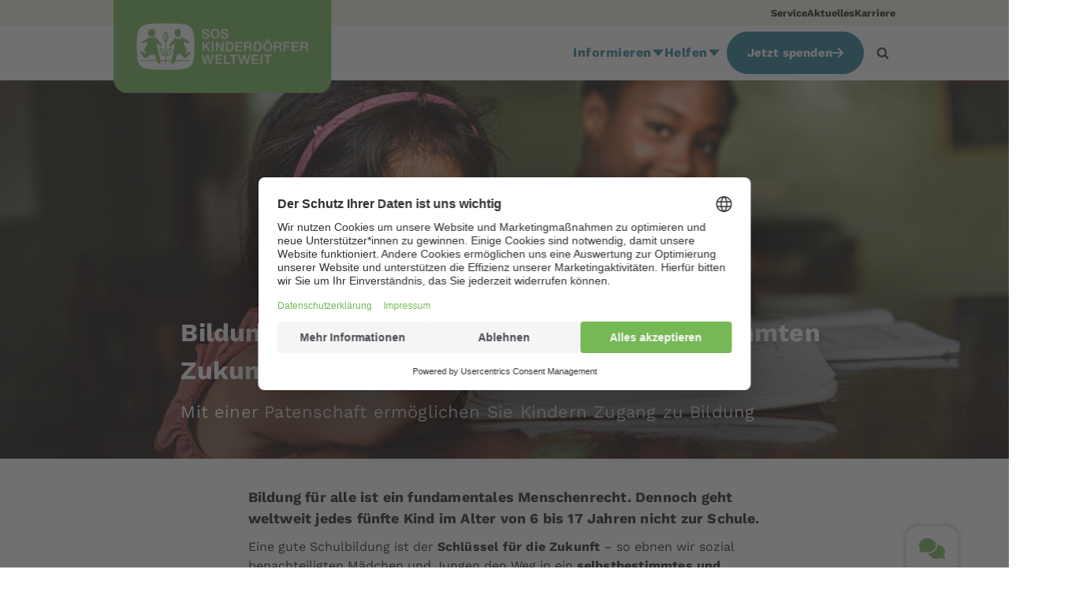

--- FILE ---
content_type: text/html; charset=utf-8
request_url: https://www.sos-kinderdoerfer.de/bildung-patenschaft
body_size: 33031
content:

<!DOCTYPE html>


<html lang="de-DE">
<head id="head" class="default-layout">
    <meta name="viewport" content="width=device-width, initial-scale=1.0, user-scalable=0, minimum-scale=1.0, maximum-scale=1.0">
    <meta charset="UTF-8" />
    <meta content="Bildung f&#xFC;r alle ist ein fundamentales Menschenrecht. Dennoch geht weltweit jedes f&#xFC;nfte Kind im Alter von 6 bis 17 Jahren nicht zur Schule. " name="description" />
    
    
    






    





    






    
    

    <meta name="robots" content="noindex,follow"><script defer type="module" src="/scripts/components/shop/sosShop.js?v=togIS7n30I1MAR1pslKSjVgpiQfZv_e2DnNPR5mji_Y"></script><script defer src="/scripts/plugins/mustache.min.js?v=eLf8CPupx4MCfS8GTXJc-d6exCnvckzfgrRi-zt6K_E"></script>
    <!-- gtm header tag here --> <!-- Google Tag Manager --> <script>(function(w,d,s,l,i){w[l]=w[l]||[];w[l].push({'gtm.start': new Date().getTime(),event:'gtm.js'});var f=d.getElementsByTagName(s)[0], j=d.createElement(s),dl=l!='dataLayer'?'&l='+l:'';j.async=true;j.src= 'https://www.googletagmanager.com/gtm.js?id='+i+dl;f.parentNode.insertBefore(j,f); })(window,document,'script','dataLayer','GTM-5F2PMPL');</script> <!-- End Google Tag Manager --> 
<meta name="p:domain_verify" content="3efdec86a80078dd9ed117b9e7193d9c"/>
<script src="https://cdn.ablyft.com/s/93769152.js"></script>
<style>
@media only screen and (max-width: 768px) {
	h3#onetrust-policy-title {
		font-size: 1.5em !important;		
	}
	#onetrust-policy-text {
		font-size: 0.9em !important;
	}
	#onetrust-accept-btn-handler {
		padding: 20px 12px !important;
	}
}


@media only screen and (min-width: 769px) {
	h3#onetrust-policy-title {
		font-size: 1.5em !important;
	}
	#onetrust-banner-sdk {
		padding: 60px !important;
	}
	#onetrust-policy-text {
		font-size: 1em !important;
	}
	div#onetrust-button-group {
		width: 100% !important;
		text-align: center !important;
	}
	button#onetrust-accept-btn-handler {
		padding: 20px 80px !important;
	}
}
</style>


<!-- novomind chat rules snippet START-->
<script>
  (function(o,p) {
      var d=document,w=window,s='script',e=d.createElement(s),l;(w.NM=w.NM||{}).o=o;
      e.type='text/java'+s;e.async=!0;e.src=(p||'//ecdn.novomind.com/rules/la/')+'nm.rules.js';
      l=d.getElementsByTagName(s)[0];l.parentNode.insertBefore(e,l);
    })(
        {apiURL:"https://soskd.novomind.com/chatRest",frontendID:"frontend", log:false}
    );
</script>
<!-- novomind chat rules snippet END--><!-- BEGIN Usercentrics related code -->
    <link rel="preconnect" href="//privacy-proxy.usercentrics.eu">
    <link rel="preload" href="//privacy-proxy.usercentrics.eu/latest/uc-block.bundle.js" as="script">
    <script id="usercentrics-cmp" src="https://web.cmp.usercentrics.eu/ui/loader.js" data-settings-id="MMi51smZrFm69X" async></script>
    <script type="application/javascript" src="https://privacy-proxy.usercentrics.eu/latest/uc-block.bundle.js"></script>
    <script>
    uc.deactivateBlocking([
    'BJ59EidsWQ', // GTM is not blocked
    'H1Vl5NidjWX', // UC is not blocked
    '87JYasXPF', // GA4 is not blocked
    ]);
    </script>
<!-- END Usercentrics related code -->

    <script type="text/javascript">
        // create dataLayer
        window.dataLayer = window.dataLayer || [];
        function gtag() {
            dataLayer.push(arguments);
        }

        // set „denied" as default for both ad and analytics storage,
        gtag("consent", "default", {
            ad_user_data: "denied",
            ad_personalization: "denied",
            ad_storage: "denied",
            analytics_storage: "denied",
            wait_for_update: 2000 // milliseconds to wait for update
        });

        // Enable ads data redaction by default [optional]
        gtag("set", "ads_data_redaction", true);
    </script>
    <meta property="og:title" content="Bildung - der Schl&#xFC;ssel zu einer selbstbestimmten Zukunft!"><meta property="og:type" content="website"><meta property="og:url" content="https://www.sos-kinderdoerfer.de/bildung-patenschaft"><meta property="og:image" content="https://www.sos-kinderdoerfer.de/getmedia/421d6f49-5385-4a42-a3ca-0c665c276455/header_ecuador_esmeraldas1959_Jens-Honore.jpg?width=2560&amp;height=960&amp;ext=.jpg"><meta property="og:site_name" content="SOS-Kinderd&#xF6;rfer"><meta property="og:description" content="Bildung f&#xFC;r alle ist ein fundamentales Menschenrecht. Dennoch geht weltweit jedes f&#xFC;nfte Kind im Alter von 6 bis 17 Jahren nicht zur Schule. "><title>Bildung - der Schl&#xFC;ssel zu einer selbstbestimmten Zukunft!</title>
    <link href='/form/Common/md2/clusterDE/md.min.css?v=202511180630' rel='stylesheet' type='text/css' />
            <link href='/form/Common/content/sosForm.css?v=202511180630' rel='stylesheet' type='text/css' />
            <link href='/form/DE/less/country-forms.min.css?v=202511180630' rel='stylesheet' type='text/css' />
            

    <link rel='preload' id='stylesheet' href='/styles/fonts/fontawesome/css/fontawesome.min.css?v=-L0nZX1TcwZ6o-nYiFSXhVxihNSVcG37HM3wzcC8M5E' as='style' onload='this.rel="stylesheet"'>
    <link rel='preload' id='stylesheet' href='/styles/fonts/fontawesome/css/brands.min.css?v=9KtQeoFpBhNtDqmF8InuZmrNihCFDscY5nzZjKI6gIE' as='style' onload='this.rel="stylesheet"'>
    <link rel='preload' id='stylesheet' href='/styles/fonts/fontawesome/css/solid.min.css?v=TeYGfWwRa4HdGk_NJS48PiKXrgHFdrY_q6yPhlW0eHo' as='style' onload='this.rel="stylesheet"'>
    <link rel='preload' id='stylesheet' href='/styles/fonts/fontawesome/css/v4-shims.min.css?v=DgonwQXK8gvUzHb-WPIi2Farj2JkR4RoQt3cqM51Ce8' as='style' onload='this.rel="stylesheet"'>


    <link href="/styles/sos.min.css?v=Eo38C3a0SkyqL3y5HGnoEChBIzcchb8azCtIHakt5yY" rel="stylesheet" type="text/css" />
    <link defer href="/styles/sos-below.min.css?v=ht9elAtOFKzn-3CbaHqbvHzQjBqzMqSxHUXdjMpa_kU" rel="stylesheet" type="text/css" />

    

</head>
<body>
    
    

    
     <!-- gtm body tag here --> <!-- Google Tag Manager (noscript) --> <noscript><iframe src="https://www.googletagmanager.com/ns.html?id=GTM-5F2PMPL" height="0" width="0" style="display:none;visibility:hidden"></iframe></noscript> <!-- End Google Tag Manager (noscript) -->

<!-- schema-->
<script type="application/ld+json">
{
"@context": "http://schema.org",
"@type": "NGO",
"@id": "#NGO",
"name": "SOS-Kinderdörfer weltweit",
"url": "https://www.sos-kinderdoerfer.de/",
"logo": {
"@type": "ImageObject",
"@id": "#Logo",
"url": "https://www.sos-kinderdoerfer.de/images/country-images/sos-logo.jpg",
"width": 250,
"height": 83
},
"address": {
"@type": "PostalAddress",
"streetAddress": "Ridlerstraße 55",
"postalCode": "80339",
 "addressLocality": "Munich, Germany",
 "addressCountry": "Germany"
},
"contactPoint": {
"@type": "ContactPoint",
"email": "internet@sos-kinderdoerfer.de",
"telephone": "+4989179140",
"faxNumber": "+498917914100"
},
"description": "SOS-Kinderdörfer weltweit ist eine unabhängige, überkonfessionelle Hilfsorganisation für notleidende Kinder & Familien auf der ganzen Welt.",
"foundingDate": "1949",
"foundingLocation": "Imst",
"founder": {
 "@type": "Person",
 "name": "Hermann Gmeiner"
},
"memberOf": "SOS Kinderdorf",
 "sameAs": [ 
 "https://www.facebook.com/soskinderdoerfer",
 "https://www.threads.net/@soskinderdoerfer",
 "https://www.instagram.com/soskinderdoerfer/",
 "https://www.youtube.com/soskd"
 ]
}
</script>
    
    <!-- ONLY Cache header partial widget page if the widgets / content of the header have no personalization!! -->
    
                
                    


    
        








<header id="BodyHeader" class="has-meta">

        <div class="meta-navigation hidden-xs bg-sos-sand">
            <div class="container-inner">
                <ul class="meta-nav-items no-style">
                        <li class="meta-nav-item">
                            <a href="https://www.sos-kinderdoerfer.de/service">Service</a>
                        </li>
                        <li class="meta-nav-item">
                            <a href="https://www.sos-kinderdoerfer.de/informieren/aktuelles">Aktuelles</a>
                        </li>
                        <li class="meta-nav-item">
                            <a href="https://www.sos-kinderdoerfer.de/informieren/ueber-uns/karriere">Karriere</a>
                        </li>
                </ul>

            </div>
        </div>

    <div class="nav-header bg-white">
        <div class="container-inner">
            <nav class="navbar">
                <a class="logo logo-overflowing hidden-xs hidden-sm" href="/">
                    <img alt="SOS-Kinderd&#xF6;rfer" src="https://www.sos-kinderdoerfer.de/getmedia/19d7c8db-c1b1-4298-8c39-d2f70b892369/SOS-wide" />
                </a>
                <a class="logo logo-overflowing hidden-lg" href="/">
                    <img alt="SOS-Kinderd&#xF6;rfer" src="https://www.sos-kinderdoerfer.de/getmedia/4ff0d0dc-c580-4565-8a85-40ddda06af4f/SOS-mobile" />
                </a>
                <ul class="nav">
                        
    <li class="nav-item">
        <a href="https://www.sos-kinderdoerfer.de/informieren" title="Informieren" class="nav-link">
            Informieren 
            <span class="drop-down-icon">
                <svg width="14" height="8" viewBox="0 0 14 8" xmlns="http://www.w3.org/2000/svg">
                    <path d="M7 7.84616L0.937822 0.346161L13.0622 0.346161L7 7.84616Z" />
                </svg>
            </span>
        </a>
        <div class="absolute-wrapper">
            <ul class="sub-menu lvl1 bg-white">
                    
    <li class="nav-item lvl1">
        <a href="https://www.sos-kinderdoerfer.de/informieren/wie-wir-helfen" title="Arbeitsfelder" class="nav-link">
            Arbeitsfelder
            <span class="drop-down-icon">
                <svg width="8" height="14" viewBox="0 0 8 14" xmlns="http://www.w3.org/2000/svg">
                    <path d="M8 7L0.5 13.0622L0.5 0.937822L8 7Z" />
                </svg>
            </span>
        </a>
        <div class="absolute-wrapper lvl2">
            <ul class="sub-menu lvl2 bg-white">
                    <li class="nav-item lvl2">
                        <a href="https://www.sos-kinderdoerfer.de/informieren/wie-wir-helfen/familie" title="Familie" class="nav-link">
                            Familie
                        </a>
                    </li>
                    <li class="nav-item lvl2">
                        <a href="https://www.sos-kinderdoerfer.de/informieren/wie-wir-helfen/bildung" title="Bildung" class="nav-link">
                            Bildung
                        </a>
                    </li>
                    <li class="nav-item lvl2">
                        <a href="https://www.sos-kinderdoerfer.de/informieren/wie-wir-helfen/gesundheit" title="Gesundheit" class="nav-link">
                            Gesundheit
                        </a>
                    </li>
                    <li class="nav-item lvl2">
                        <a href="https://www.sos-kinderdoerfer.de/informieren/wie-wir-helfen/kinderrechte" title="Kinderrechte" class="nav-link">
                            Kinderrechte
                        </a>
                    </li>
                    <li class="nav-item lvl2">
                        <a href="https://www.sos-kinderdoerfer.de/informieren/wie-wir-helfen/diversity-vielfalt" title="Diversit&#xE4;t" class="nav-link">
                            Diversit&#xE4;t
                        </a>
                    </li>
                    <li class="nav-item lvl2">
                        <a href="https://www.sos-kinderdoerfer.de/informieren/wie-wir-helfen/klima-umwelt" title="Klima und Umwelt" class="nav-link">
                            Klima und Umwelt
                        </a>
                    </li>
                    <li class="nav-item lvl2">
                        <a href="https://www.sos-kinderdoerfer.de/informieren/wie-wir-helfen/entwicklungshilfe" title="Entwicklungshilfe" class="nav-link">
                            Entwicklungshilfe
                        </a>
                    </li>
                    <li class="nav-item lvl2">
                        <a href="https://www.sos-kinderdoerfer.de/informieren/wie-wir-helfen/humanitaere-hilfe" title="Humanit&#xE4;re Hilfe" class="nav-link">
                            Humanit&#xE4;re Hilfe
                        </a>
                    </li>
            </ul>
        </div>
    </li>

                    
    <li class="nav-item lvl1">
        <a href="https://www.sos-kinderdoerfer.de/informieren/wo-wir-helfen" title="L&#xE4;nder" class="nav-link">
            L&#xE4;nder
        </a>
    </li>

                    
    <li class="nav-item lvl1">
        <a href="https://www.sos-kinderdoerfer.de/informieren/hilfsprojekte" title="Hilfsprojekte" class="nav-link">
            Hilfsprojekte
        </a>
    </li>

                    
    <li class="nav-item lvl1">
        <a href="https://www.sos-kinderdoerfer.de/informieren/aktuelles" title="Aktuelles" class="nav-link">
            Aktuelles
            <span class="drop-down-icon">
                <svg width="8" height="14" viewBox="0 0 8 14" xmlns="http://www.w3.org/2000/svg">
                    <path d="M8 7L0.5 13.0622L0.5 0.937822L8 7Z" />
                </svg>
            </span>
        </a>
        <div class="absolute-wrapper lvl2">
            <ul class="sub-menu lvl2 bg-white">
                    <li class="nav-item lvl2">
                        <a href="https://www.sos-kinderdoerfer.de/informieren/aktuelles/news" title="News" class="nav-link">
                            News
                        </a>
                    </li>
                    <li class="nav-item lvl2">
                        <a href="https://www.sos-kinderdoerfer.de/informieren/aktuelles/sos-geschichten" title="Geschichten" class="nav-link">
                            Geschichten
                        </a>
                    </li>
                    <li class="nav-item lvl2">
                        <a href="https://www.sos-kinderdoerfer.de/informieren/aktuelles/ratgeber" title="Ratgeber" class="nav-link">
                            Ratgeber
                        </a>
                    </li>
                    <li class="nav-item lvl2">
                        <a href="https://www.sos-kinderdoerfer.de/informieren/aktuelles/spender-des-monats" title="Spender des Monats" class="nav-link">
                            Spender des Monats
                        </a>
                    </li>
                    <li class="nav-item lvl2">
                        <a href="https://www.sos-kinderdoerfer.de/informieren/aktuelles/social-media" title="Social Media" class="nav-link">
                            Social Media
                        </a>
                    </li>
                    <li class="nav-item lvl2">
                        <a href="https://www.sos-kinderdoerfer.de/informieren/aktuelles/presse-medien" title="Presse &amp; Medien" class="nav-link">
                            Presse &amp; Medien
                        </a>
                    </li>
            </ul>
        </div>
    </li>

                    
    <li class="nav-item lvl1">
        <a href="https://www.sos-kinderdoerfer.de/informieren/ueber-uns" title="&#xDC;ber uns" class="nav-link">
            &#xDC;ber uns
            <span class="drop-down-icon">
                <svg width="8" height="14" viewBox="0 0 8 14" xmlns="http://www.w3.org/2000/svg">
                    <path d="M8 7L0.5 13.0622L0.5 0.937822L8 7Z" />
                </svg>
            </span>
        </a>
        <div class="absolute-wrapper lvl2">
            <ul class="sub-menu lvl2 bg-white">
                    <li class="nav-item lvl2">
                        <a href="https://www.sos-kinderdoerfer.de/informieren/ueber-uns/leitbild" title="Leitbild" class="nav-link">
                            Leitbild
                        </a>
                    </li>
                    <li class="nav-item lvl2">
                        <a href="https://www.sos-kinderdoerfer.de/informieren/ueber-uns/gremien" title="Gremien" class="nav-link">
                            Gremien
                        </a>
                    </li>
                    <li class="nav-item lvl2">
                        <a href="https://www.sos-kinderdoerfer.de/informieren/ueber-uns/kinderschutz" title="Kinderschutz" class="nav-link">
                            Kinderschutz
                        </a>
                    </li>
                    <li class="nav-item lvl2">
                        <a href="https://www.sos-kinderdoerfer.de/informieren/ueber-uns/kooperationen" title="Kooperationen" class="nav-link">
                            Kooperationen
                        </a>
                    </li>
                    <li class="nav-item lvl2">
                        <a href="https://www.sos-kinderdoerfer.de/informieren/ueber-uns/karriere" title="Karriere" class="nav-link">
                            Karriere
                        </a>
                    </li>
                    <li class="nav-item lvl2">
                        <a href="https://www.sos-kinderdoerfer.de/informieren/ueber-uns/ansprechpartner" title="Kontakt" class="nav-link">
                            Kontakt
                        </a>
                    </li>
            </ul>
        </div>
    </li>

                    
    <li class="nav-item lvl1">
        <a href="https://www.sos-kinderdoerfer.de/informieren/transparenz-wirkung" title="Transparenz und Wirkung" class="nav-link">
            Transparenz und Wirkung
            <span class="drop-down-icon">
                <svg width="8" height="14" viewBox="0 0 8 14" xmlns="http://www.w3.org/2000/svg">
                    <path d="M8 7L0.5 13.0622L0.5 0.937822L8 7Z" />
                </svg>
            </span>
        </a>
        <div class="absolute-wrapper lvl2">
            <ul class="sub-menu lvl2 bg-white">
                    <li class="nav-item lvl2">
                        <a href="https://www.sos-kinderdoerfer.de/informieren/transparenz-wirkung/transparenz" title="Transparenz" class="nav-link">
                            Transparenz
                        </a>
                    </li>
                    <li class="nav-item lvl2">
                        <a href="https://www.sos-kinderdoerfer.de/informieren/transparenz-wirkung/unsere-wirkung" title="Wirkung" class="nav-link">
                            Wirkung
                        </a>
                    </li>
            </ul>
        </div>
    </li>

                    
    <li class="nav-item lvl1">
        <a href="https://www.sos-kinderdoerfer.de/informieren/service" title="Service" class="nav-link">
            Service
        </a>
    </li>

            </ul>
        </div>
    </li>

                        
    <li class="nav-item">
        <a href="https://www.sos-kinderdoerfer.de/helfen" title="Helfen" class="nav-link">
            Helfen 
            <span class="drop-down-icon">
                <svg width="14" height="8" viewBox="0 0 14 8" xmlns="http://www.w3.org/2000/svg">
                    <path d="M7 7.84616L0.937822 0.346161L13.0622 0.346161L7 7.84616Z" />
                </svg>
            </span>
        </a>
        <div class="absolute-wrapper">
            <ul class="sub-menu lvl1 bg-white">
                    
    <li class="nav-item lvl1">
        <a href="https://www.sos-kinderdoerfer.de/helfen/patenschaft" title="Patenschaft" class="nav-link">
            Patenschaft
            <span class="drop-down-icon">
                <svg width="8" height="14" viewBox="0 0 8 14" xmlns="http://www.w3.org/2000/svg">
                    <path d="M8 7L0.5 13.0622L0.5 0.937822L8 7Z" />
                </svg>
            </span>
        </a>
        <div class="absolute-wrapper lvl2">
            <ul class="sub-menu lvl2 bg-white">
                    <li class="nav-item lvl2">
                        <a href="https://www.sos-kinderdoerfer.de/helfen/patenschaft/kindpatenschaft" title="Kindpatenschaft" class="nav-link">
                            Kindpatenschaft
                        </a>
                    </li>
                    <li class="nav-item lvl2">
                        <a href="https://www.sos-kinderdoerfer.de/helfen/patenschaft/dorfpatenschaft" title="Kinderdorfpatenschaft" class="nav-link">
                            Kinderdorfpatenschaft
                        </a>
                    </li>
                    <li class="nav-item lvl2">
                        <a href="https://www.sos-kinderdoerfer.de/helfen/patenschaft/chancengeber" title="Chancengeber" class="nav-link">
                            Chancengeber
                        </a>
                    </li>
                    <li class="nav-item lvl2">
                        <a href="https://www.sos-kinderdoerfer.de/helfen/patenschaft/krisenhelfer" title="Krisenhelfer" class="nav-link">
                            Krisenhelfer
                        </a>
                    </li>
            </ul>
        </div>
    </li>

                    
    <li class="nav-item lvl1">
        <a href="https://www.sos-kinderdoerfer.de/helfen/spenden" title="Spenden" class="nav-link">
            Spenden
            <span class="drop-down-icon">
                <svg width="8" height="14" viewBox="0 0 8 14" xmlns="http://www.w3.org/2000/svg">
                    <path d="M8 7L0.5 13.0622L0.5 0.937822L8 7Z" />
                </svg>
            </span>
        </a>
        <div class="absolute-wrapper lvl2">
            <ul class="sub-menu lvl2 bg-white">
                    <li class="nav-item lvl2">
                        <a href="https://www.sos-kinderdoerfer.de/helfen/spenden/spenden" title="Online spenden" class="nav-link">
                            Online spenden
                        </a>
                    </li>
                    <li class="nav-item lvl2">
                        <a href="https://www.sos-kinderdoerfer.de/helfen/spenden/regelmaessig-spenden" title="Regelm&#xE4;&#xDF;ige Spende" class="nav-link">
                            Regelm&#xE4;&#xDF;ige Spende
                        </a>
                    </li>
                    <li class="nav-item lvl2">
                        <a href="https://www.sos-kinderdoerfer.de/helfen/spenden/grosse-spenden" title="Gro&#xDF;e Spenden" class="nav-link">
                            Gro&#xDF;e Spenden
                        </a>
                    </li>
                    <li class="nav-item lvl2">
                        <a href="https://www.sos-kinderdoerfer.de/helfen/spenden/geschenkspende" title="Geschenkspende-Shop" class="nav-link">
                            Geschenkspende-Shop
                        </a>
                    </li>
                    <li class="nav-item lvl2">
                        <a href="https://www.sos-kinderdoerfer.de/helfen/spenden/spendenaktion" title="Spendenaktion" class="nav-link">
                            Spendenaktion
                        </a>
                    </li>
                    <li class="nav-item lvl2">
                        <a href="https://www.sos-kinderdoerfer.de/helfen/spenden/spendenkonten" title="Spendenkonten" class="nav-link">
                            Spendenkonten
                        </a>
                    </li>
            </ul>
        </div>
    </li>

                    
    <li class="nav-item lvl1">
        <a href="https://www.sos-kinderdoerfer.de/helfen/testamentsspende-und-nachlass" title="Testamente" class="nav-link">
            Testamente
            <span class="drop-down-icon">
                <svg width="8" height="14" viewBox="0 0 8 14" xmlns="http://www.w3.org/2000/svg">
                    <path d="M8 7L0.5 13.0622L0.5 0.937822L8 7Z" />
                </svg>
            </span>
        </a>
        <div class="absolute-wrapper lvl2">
            <ul class="sub-menu lvl2 bg-white">
                    <li class="nav-item lvl2">
                        <a href="https://www.sos-kinderdoerfer.de/helfen/testamentsspende-und-nachlass/erbrecht-ratgeber-testament-nachlass" title="Erbrecht-Ratgeber" class="nav-link">
                            Erbrecht-Ratgeber
                        </a>
                    </li>
                    <li class="nav-item lvl2">
                        <a href="https://www.sos-kinderdoerfer.de/helfen/testamentsspende-und-nachlass/testamentgenerator" title="Testamentgenerator" class="nav-link">
                            Testamentgenerator
                        </a>
                    </li>
                    <li class="nav-item lvl2">
                        <a href="https://www.sos-kinderdoerfer.de/helfen/testamentsspende-und-nachlass/veranstaltungen" title="Veranstaltungen" class="nav-link">
                            Veranstaltungen
                        </a>
                    </li>
                    <li class="nav-item lvl2">
                        <a href="https://www.sos-kinderdoerfer.de/helfen/testamentsspende-und-nachlass/bewegende-geschichten" title="Bewegende Geschichten" class="nav-link">
                            Bewegende Geschichten
                        </a>
                    </li>
            </ul>
        </div>
    </li>

                    
    <li class="nav-item lvl1">
        <a href="https://www.sos-kinderdoerfer.de/helfen/unternehmen" title="Unternehmen" class="nav-link">
            Unternehmen
            <span class="drop-down-icon">
                <svg width="8" height="14" viewBox="0 0 8 14" xmlns="http://www.w3.org/2000/svg">
                    <path d="M8 7L0.5 13.0622L0.5 0.937822L8 7Z" />
                </svg>
            </span>
        </a>
        <div class="absolute-wrapper lvl2">
            <ul class="sub-menu lvl2 bg-white">
                    <li class="nav-item lvl2">
                        <a href="https://www.sos-kinderdoerfer.de/helfen/unternehmen/partnerschaft" title="Partnerschaften" class="nav-link">
                            Partnerschaften
                        </a>
                    </li>
                    <li class="nav-item lvl2">
                        <a href="https://www.sos-kinderdoerfer.de/helfen/unternehmen/produkte" title="So k&#xF6;nnen Sie helfen" class="nav-link">
                            So k&#xF6;nnen Sie helfen
                        </a>
                    </li>
                    <li class="nav-item lvl2">
                        <a href="https://www.sos-kinderdoerfer.de/helfen/unternehmen/aktuelles" title="News" class="nav-link">
                            News
                        </a>
                    </li>
            </ul>
        </div>
    </li>

                    
    <li class="nav-item lvl1">
        <a href="https://www.sos-kinderdoerfer.de/helfen/stiftungen" title="Stiftungen" class="nav-link">
            Stiftungen
            <span class="drop-down-icon">
                <svg width="8" height="14" viewBox="0 0 8 14" xmlns="http://www.w3.org/2000/svg">
                    <path d="M8 7L0.5 13.0622L0.5 0.937822L8 7Z" />
                </svg>
            </span>
        </a>
        <div class="absolute-wrapper lvl2">
            <ul class="sub-menu lvl2 bg-white">
                    <li class="nav-item lvl2">
                        <a href="https://www.sos-kinderdoerfer.de/helfen/stiftungen/als-stiftung-helfen" title="Als Stiftung helfen" class="nav-link">
                            Als Stiftung helfen
                        </a>
                    </li>
                    <li class="nav-item lvl2">
                        <a href="https://www.sos-kinderdoerfer.de/helfen/stiftungen/child-invest-foundation" title="Unsere Stiftung" class="nav-link">
                            Unsere Stiftung
                        </a>
                    </li>
            </ul>
        </div>
    </li>

                    
    <li class="nav-item lvl1">
        <a href="https://www.sos-kinderdoerfer.de/helfen/anders-helfen" title="Anders helfen" class="nav-link">
            Anders helfen
        </a>
    </li>

            </ul>
        </div>
    </li>

                </ul>
                    <div class="sos-nba hidden-xs" id="NBA">
                        <a href="#" class="btn btn-priority-cta" rel="nofollow" title="Jetzt spenden"
                           onclick="window.location.href=atob('aHR0cHM6Ly93d3cuc29zLWtpbmRlcmRvZXJmZXIuZGUvc3BlbmRl'); return false;">
                            Jetzt spenden
                            <i class="icon-after"><svg xmlns="http://www.w3.org/2000/svg" viewBox="0 0 448 512"><path d="M438.6 278.6c12.5-12.5 12.5-32.8 0-45.3l-160-160c-12.5-12.5-32.8-12.5-45.3 0s-12.5 32.8 0 45.3L338.8 224 32 224c-17.7 0-32 14.3-32 32s14.3 32 32 32l306.7 0L233.4 393.4c-12.5 12.5-12.5 32.8 0 45.3s32.8 12.5 45.3 0l160-160z"></path></svg></i>
                        </a>
                    </div>
                    <div class="sos-nba visible-xs bg-primary">
                        <a href="https://www.sos-kinderdoerfer.de/spende" class="nav-link nav-link-with-icon white">
                            <svg width="42" height="32" viewBox="0 0 42 32" xmlns="http://www.w3.org/2000/svg"><path d="M30.1611 10.0017C28.962 10.0005 27.7709 10.1956 26.6349 10.5792C26.1919 11.4892 25.6341 12.4112 24.9615 13.3453C23.7208 15.0657 22.0878 16.8265 20.1079 18.5791C19.8353 18.8202 19.5647 19.0544 19.296 19.2814C19.2067 19.8503 19.162 20.4253 19.1621 21.0012C19.1621 27.0746 24.0867 32.0004 30.1613 32.0004C36.236 32.0004 41.1603 27.0758 41.1603 21.0012C41.1603 14.9265 36.2357 10.0017 30.1611 10.0017ZM32.0715 19.4099V20.8778H28.5856L28.5694 21.1693V21.5609L28.5856 21.8359H31.5461V23.32H28.728C29.0116 24.6707 29.9038 25.3463 31.4047 25.3466C32.1939 25.3477 32.9748 25.1857 33.6985 24.8709V27.0061C33.0531 27.3344 32.2384 27.4985 31.2545 27.4985C29.892 27.4985 28.7717 27.1289 27.8938 26.3898C27.0158 25.6506 26.4626 24.6273 26.2342 23.32H25.0924V21.8354H26.0761C26.051 21.6643 26.04 21.4914 26.0431 21.3185L26.0598 20.877H25.0924V19.4099H26.2012C26.4072 18.0642 26.9604 17.0011 27.8607 16.2204C28.761 15.4398 29.8866 15.0491 31.2375 15.0482C32.2823 15.0482 33.2608 15.2763 34.1729 15.7324L33.3557 17.6666C33.0068 17.5072 32.6473 17.3722 32.2797 17.2626C31.9411 17.1646 31.5901 17.1155 31.2375 17.1169C30.5591 17.1169 30.0003 17.3126 29.5613 17.704C29.1222 18.0955 28.8388 18.6641 28.711 19.4099H32.0715Z"></path><path d="M16.3246 0.963733C15.301 1.57835 14.4553 2.44916 13.8709 3.49028L13.084 4.89251L12.2993 3.49101C11.7149 2.44989 10.8692 1.57908 9.84567 0.964462C8.78997 0.332957 7.58264 -0.000129805 6.35248 0.00073107C4.39392 0.00073107 2.50144 0.859756 1.2904 2.29843C0.237267 3.5464 -0.192246 5.09706 0.0796009 6.66449C0.511057 9.158 2.96812 12.5922 7.18478 16.5936C9.68363 18.9654 12.1217 20.8841 13.1314 21.6561C14.1517 21.0017 16.5524 19.3871 19.0088 17.2104C20.8838 15.5482 22.4223 13.8892 23.5818 12.2788C24.9909 10.3229 25.8319 8.44595 26.0841 6.69996C26.301 4.89858 25.8411 3.2969 24.752 2.06764C23.5881 0.753593 21.7899 2.28877e-06 19.8182 2.28877e-06C18.5879 -0.00100743 17.3804 0.332087 16.3246 0.963733Z"></path></svg>
                            <div class="link-text white">Spenden</div>
                        </a>
                    </div>


                    <div class="search-button">
                        <svg class="search-icon" width="1792" height="1792" viewBox="0 0 1792 1792" xmlns="http://www.w3.org/2000/svg"><path d="M1216 832q0-185-131.5-316.5t-316.5-131.5-316.5 131.5-131.5 316.5 131.5 316.5 316.5 131.5 316.5-131.5 131.5-316.5zm512 832q0 52-38 90t-90 38q-54 0-90-38l-343-342q-179 124-399 124-143 0-273.5-55.5t-225-150-150-225-55.5-273.5 55.5-273.5 150-225 225-150 273.5-55.5 273.5 55.5 225 150 150 225 55.5 273.5q0 220-124 399l343 343q37 37 37 90z"></path></svg>
                        <svg class="close-icon" width="1792" height="1792" viewBox="0 0 1792 1792" xmlns="http://www.w3.org/2000/svg"><path d="M1490 1322q0 40-28 68l-136 136q-28 28-68 28t-68-28l-294-294-294 294q-28 28-68 28t-68-28l-136-136q-28-28-28-68t28-68l294-294-294-294q-28-28-28-68t28-68l136-136q28-28 68-28t68 28l294 294 294-294q28-28 68-28t68 28l136 136q28 28 28 68t-28 68l-294 294 294 294q28 28 28 68z"></path></svg>
                    </div>

                    <div class="menu-toggle toggle-icon-wrapper" id="MobileMenu">
                        <a href="#SidebarNav" class="toggle-icon nav-link nav-link-with-icon bg-white">
                            <svg width='1792' height='1792' viewBox='0 0 1792 1792' xmlns='http://www.w3.org/2000/svg'>
                                <path d='M1664 1344v128q0 26-19 45t-45 19h-1408q-26 0-45-19t-19-45v-128q0-26 19-45t45-19h1408q26 0 45 19t19 45zm0-512v128q0 26-19 45t-45 19h-1408q-26 0-45-19t-19-45v-128q0-26 19-45t45-19h1408q26 0 45 19t19 45zm0-512v128q0 26-19 45t-45 19h-1408q-26 0-45-19t-19-45v-128q0-26 19-45t45-19h1408q26 0 45 19t19 45z' />
                            </svg>
                            <div class="link-text">Men&#xFC;</div>
                        </a>
                        <a href="#" class="hidden toggle-icon toggle-icon-close nav-link nav-link-with-icon bg-white">
                            <svg width="21" height="21" viewBox="0 0 21 21" xmlns="http://www.w3.org/2000/svg">
                                <rect width="24.4265" height="3" rx="1.28561" transform="matrix(0.707096 0.707117 -0.707096 0.707117 3.22658 0.77832)" />
                                <rect width="24.4265" height="3" rx="1.28561" transform="matrix(-0.707096 0.707117 0.707096 0.707117 17.7715 0.77832)" />
                            </svg>
                            <div class="link-text">Men&#xFC;</div>
                        </a>
                    </div>
            </nav>
        </div>

            <div class="container-outer search-wrapper flex bg-light-grey">
                <div class="search flex">
                    <div class="form-group textbox-group">
                        <div class="md-textbox">
                            <input class="has-value" id="NavigationSearch" type="text">
                            <label class="md-control-label" for="NavigationSearch">
                                Suchbegriff eingeben
                            </label>
                            <i class="md-bar"></i>
                        </div>
                    </div>
                    <div class="form-group button-group">
                        <input class="btn btn-priority-primary" id="NavSearchSubmit" type="button" value="Suchen">
                    </div>
                </div>
            </div>

    </div>
    <div class="nav-spacer"></div>

        
<div id="SOS_Navigation_Overview_String" class="hidden">&#xDC;bersicht</div>
<nav id="SidebarNav" class="sidebar-nav hidden-lg">
    <div class="nav-wrapper lvl0" data-level="0">
        <div class="sidebar-controls">
            <p class="font-xsmall font-smaller">
            </p>
        </div>
        

<ul class="no-style nav lvl0 active" data-level="0">

            <li class="sidebar-nav-item" data-url='https://www.sos-kinderdoerfer.de/informieren'>
                Informieren
                <svg width='1792' height='1792' viewBox='0 0 1792 1792' xmlns='http://www.w3.org/2000/svg'><path d='M1152 896q0 26-19 45l-448 448q-19 19-45 19t-45-19-19-45v-896q0-26 19-45t45-19 45 19l448 448q19 19 19 45z' /></svg>
                <ul class="no-style nav lvl1" data-level="1">
                    

<ul class="no-style nav lvl1 active" data-level="1">

            <li class="sidebar-nav-item" data-url='https://www.sos-kinderdoerfer.de/informieren/wie-wir-helfen'>
                Arbeitsfelder
                <svg width='1792' height='1792' viewBox='0 0 1792 1792' xmlns='http://www.w3.org/2000/svg'><path d='M1152 896q0 26-19 45l-448 448q-19 19-45 19t-45-19-19-45v-896q0-26 19-45t45-19 45 19l448 448q19 19 19 45z' /></svg>
                <ul class="no-style nav lvl2" data-level="2">
                    

<ul class="no-style nav lvl1 active" data-level="1">

            <li class="sidebar-nav-item" data-url='https://www.sos-kinderdoerfer.de/informieren/wie-wir-helfen/familie'>
                <a class='no-style' href="https://www.sos-kinderdoerfer.de/informieren/wie-wir-helfen/familie">Familie</a>
            </li>
            <li class="sidebar-nav-item" data-url='https://www.sos-kinderdoerfer.de/informieren/wie-wir-helfen/bildung'>
                <a class='no-style' href="https://www.sos-kinderdoerfer.de/informieren/wie-wir-helfen/bildung">Bildung</a>
            </li>
            <li class="sidebar-nav-item" data-url='https://www.sos-kinderdoerfer.de/informieren/wie-wir-helfen/gesundheit'>
                <a class='no-style' href="https://www.sos-kinderdoerfer.de/informieren/wie-wir-helfen/gesundheit">Gesundheit</a>
            </li>
            <li class="sidebar-nav-item" data-url='https://www.sos-kinderdoerfer.de/informieren/wie-wir-helfen/kinderrechte'>
                <a class='no-style' href="https://www.sos-kinderdoerfer.de/informieren/wie-wir-helfen/kinderrechte">Kinderrechte</a>
            </li>
            <li class="sidebar-nav-item" data-url='https://www.sos-kinderdoerfer.de/informieren/wie-wir-helfen/diversity-vielfalt'>
                <a class='no-style' href="https://www.sos-kinderdoerfer.de/informieren/wie-wir-helfen/diversity-vielfalt">Diversit&#xE4;t</a>
            </li>
            <li class="sidebar-nav-item" data-url='https://www.sos-kinderdoerfer.de/informieren/wie-wir-helfen/klima-umwelt'>
                <a class='no-style' href="https://www.sos-kinderdoerfer.de/informieren/wie-wir-helfen/klima-umwelt">Klima und Umwelt</a>
            </li>
            <li class="sidebar-nav-item" data-url='https://www.sos-kinderdoerfer.de/informieren/wie-wir-helfen/entwicklungshilfe'>
                <a class='no-style' href="https://www.sos-kinderdoerfer.de/informieren/wie-wir-helfen/entwicklungshilfe">Entwicklungshilfe</a>
            </li>
            <li class="sidebar-nav-item" data-url='https://www.sos-kinderdoerfer.de/informieren/wie-wir-helfen/humanitaere-hilfe'>
                <a class='no-style' href="https://www.sos-kinderdoerfer.de/informieren/wie-wir-helfen/humanitaere-hilfe">Humanit&#xE4;re Hilfe</a>
            </li>
</ul>
                </ul>
            </li>
            <li class="sidebar-nav-item" data-url='https://www.sos-kinderdoerfer.de/informieren/wo-wir-helfen'>
                <a class='no-style' href="https://www.sos-kinderdoerfer.de/informieren/wo-wir-helfen">L&#xE4;nder</a>
            </li>
            <li class="sidebar-nav-item" data-url='https://www.sos-kinderdoerfer.de/informieren/hilfsprojekte'>
                <a class='no-style' href="https://www.sos-kinderdoerfer.de/informieren/hilfsprojekte">Hilfsprojekte</a>
            </li>
            <li class="sidebar-nav-item" data-url='https://www.sos-kinderdoerfer.de/informieren/aktuelles'>
                Aktuelles
                <svg width='1792' height='1792' viewBox='0 0 1792 1792' xmlns='http://www.w3.org/2000/svg'><path d='M1152 896q0 26-19 45l-448 448q-19 19-45 19t-45-19-19-45v-896q0-26 19-45t45-19 45 19l448 448q19 19 19 45z' /></svg>
                <ul class="no-style nav lvl2" data-level="2">
                    

<ul class="no-style nav lvl1 active" data-level="1">

            <li class="sidebar-nav-item" data-url='https://www.sos-kinderdoerfer.de/informieren/aktuelles/news'>
                <a class='no-style' href="https://www.sos-kinderdoerfer.de/informieren/aktuelles/news">News</a>
            </li>
            <li class="sidebar-nav-item" data-url='https://www.sos-kinderdoerfer.de/informieren/aktuelles/sos-geschichten'>
                <a class='no-style' href="https://www.sos-kinderdoerfer.de/informieren/aktuelles/sos-geschichten">Geschichten</a>
            </li>
            <li class="sidebar-nav-item" data-url='https://www.sos-kinderdoerfer.de/informieren/aktuelles/ratgeber'>
                <a class='no-style' href="https://www.sos-kinderdoerfer.de/informieren/aktuelles/ratgeber">Ratgeber</a>
            </li>
            <li class="sidebar-nav-item" data-url='https://www.sos-kinderdoerfer.de/informieren/aktuelles/spender-des-monats'>
                <a class='no-style' href="https://www.sos-kinderdoerfer.de/informieren/aktuelles/spender-des-monats">Spender des Monats</a>
            </li>
            <li class="sidebar-nav-item" data-url='https://www.sos-kinderdoerfer.de/informieren/aktuelles/social-media'>
                <a class='no-style' href="https://www.sos-kinderdoerfer.de/informieren/aktuelles/social-media">Social Media</a>
            </li>
            <li class="sidebar-nav-item" data-url='https://www.sos-kinderdoerfer.de/informieren/aktuelles/presse-medien'>
                <a class='no-style' href="https://www.sos-kinderdoerfer.de/informieren/aktuelles/presse-medien">Presse &amp; Medien</a>
            </li>
</ul>
                </ul>
            </li>
            <li class="sidebar-nav-item" data-url='https://www.sos-kinderdoerfer.de/informieren/ueber-uns'>
                &#xDC;ber uns
                <svg width='1792' height='1792' viewBox='0 0 1792 1792' xmlns='http://www.w3.org/2000/svg'><path d='M1152 896q0 26-19 45l-448 448q-19 19-45 19t-45-19-19-45v-896q0-26 19-45t45-19 45 19l448 448q19 19 19 45z' /></svg>
                <ul class="no-style nav lvl2" data-level="2">
                    

<ul class="no-style nav lvl1 active" data-level="1">

            <li class="sidebar-nav-item" data-url='https://www.sos-kinderdoerfer.de/informieren/ueber-uns/leitbild'>
                <a class='no-style' href="https://www.sos-kinderdoerfer.de/informieren/ueber-uns/leitbild">Leitbild</a>
            </li>
            <li class="sidebar-nav-item" data-url='https://www.sos-kinderdoerfer.de/informieren/ueber-uns/gremien'>
                <a class='no-style' href="https://www.sos-kinderdoerfer.de/informieren/ueber-uns/gremien">Gremien</a>
            </li>
            <li class="sidebar-nav-item" data-url='https://www.sos-kinderdoerfer.de/informieren/ueber-uns/kinderschutz'>
                <a class='no-style' href="https://www.sos-kinderdoerfer.de/informieren/ueber-uns/kinderschutz">Kinderschutz</a>
            </li>
            <li class="sidebar-nav-item" data-url='https://www.sos-kinderdoerfer.de/informieren/ueber-uns/kooperationen'>
                <a class='no-style' href="https://www.sos-kinderdoerfer.de/informieren/ueber-uns/kooperationen">Kooperationen</a>
            </li>
            <li class="sidebar-nav-item" data-url='https://www.sos-kinderdoerfer.de/informieren/ueber-uns/karriere'>
                <a class='no-style' href="https://www.sos-kinderdoerfer.de/informieren/ueber-uns/karriere">Karriere</a>
            </li>
            <li class="sidebar-nav-item" data-url='https://www.sos-kinderdoerfer.de/informieren/ueber-uns/ansprechpartner'>
                <a class='no-style' href="https://www.sos-kinderdoerfer.de/informieren/ueber-uns/ansprechpartner">Kontakt</a>
            </li>
</ul>
                </ul>
            </li>
            <li class="sidebar-nav-item" data-url='https://www.sos-kinderdoerfer.de/informieren/transparenz-wirkung'>
                Transparenz und Wirkung
                <svg width='1792' height='1792' viewBox='0 0 1792 1792' xmlns='http://www.w3.org/2000/svg'><path d='M1152 896q0 26-19 45l-448 448q-19 19-45 19t-45-19-19-45v-896q0-26 19-45t45-19 45 19l448 448q19 19 19 45z' /></svg>
                <ul class="no-style nav lvl2" data-level="2">
                    

<ul class="no-style nav lvl1 active" data-level="1">

            <li class="sidebar-nav-item" data-url='https://www.sos-kinderdoerfer.de/informieren/transparenz-wirkung/transparenz'>
                <a class='no-style' href="https://www.sos-kinderdoerfer.de/informieren/transparenz-wirkung/transparenz">Transparenz</a>
            </li>
            <li class="sidebar-nav-item" data-url='https://www.sos-kinderdoerfer.de/informieren/transparenz-wirkung/unsere-wirkung'>
                <a class='no-style' href="https://www.sos-kinderdoerfer.de/informieren/transparenz-wirkung/unsere-wirkung">Wirkung</a>
            </li>
</ul>
                </ul>
            </li>
            <li class="sidebar-nav-item" data-url='https://www.sos-kinderdoerfer.de/informieren/service'>
                <a class='no-style' href="https://www.sos-kinderdoerfer.de/informieren/service">Service</a>
            </li>
</ul>
                </ul>
            </li>
            <li class="sidebar-nav-item" data-url='https://www.sos-kinderdoerfer.de/helfen'>
                Helfen
                <svg width='1792' height='1792' viewBox='0 0 1792 1792' xmlns='http://www.w3.org/2000/svg'><path d='M1152 896q0 26-19 45l-448 448q-19 19-45 19t-45-19-19-45v-896q0-26 19-45t45-19 45 19l448 448q19 19 19 45z' /></svg>
                <ul class="no-style nav lvl1" data-level="1">
                    

<ul class="no-style nav lvl1 active" data-level="1">

            <li class="sidebar-nav-item" data-url='https://www.sos-kinderdoerfer.de/helfen/patenschaft'>
                Patenschaft
                <svg width='1792' height='1792' viewBox='0 0 1792 1792' xmlns='http://www.w3.org/2000/svg'><path d='M1152 896q0 26-19 45l-448 448q-19 19-45 19t-45-19-19-45v-896q0-26 19-45t45-19 45 19l448 448q19 19 19 45z' /></svg>
                <ul class="no-style nav lvl2" data-level="2">
                    

<ul class="no-style nav lvl1 active" data-level="1">

            <li class="sidebar-nav-item" data-url='https://www.sos-kinderdoerfer.de/helfen/patenschaft/kindpatenschaft'>
                <a class='no-style' href="https://www.sos-kinderdoerfer.de/helfen/patenschaft/kindpatenschaft">Kindpatenschaft</a>
            </li>
            <li class="sidebar-nav-item" data-url='https://www.sos-kinderdoerfer.de/helfen/patenschaft/dorfpatenschaft'>
                <a class='no-style' href="https://www.sos-kinderdoerfer.de/helfen/patenschaft/dorfpatenschaft">Kinderdorfpatenschaft</a>
            </li>
            <li class="sidebar-nav-item" data-url='https://www.sos-kinderdoerfer.de/helfen/patenschaft/chancengeber'>
                <a class='no-style' href="https://www.sos-kinderdoerfer.de/helfen/patenschaft/chancengeber">Chancengeber</a>
            </li>
            <li class="sidebar-nav-item" data-url='https://www.sos-kinderdoerfer.de/helfen/patenschaft/krisenhelfer'>
                <a class='no-style' href="https://www.sos-kinderdoerfer.de/helfen/patenschaft/krisenhelfer">Krisenhelfer</a>
            </li>
</ul>
                </ul>
            </li>
            <li class="sidebar-nav-item" data-url='https://www.sos-kinderdoerfer.de/helfen/spenden'>
                Spenden
                <svg width='1792' height='1792' viewBox='0 0 1792 1792' xmlns='http://www.w3.org/2000/svg'><path d='M1152 896q0 26-19 45l-448 448q-19 19-45 19t-45-19-19-45v-896q0-26 19-45t45-19 45 19l448 448q19 19 19 45z' /></svg>
                <ul class="no-style nav lvl2" data-level="2">
                    

<ul class="no-style nav lvl1 active" data-level="1">

            <li class="sidebar-nav-item" data-url='https://www.sos-kinderdoerfer.de/helfen/spenden/spenden'>
                <a class='no-style' href="https://www.sos-kinderdoerfer.de/helfen/spenden/spenden">Online spenden</a>
            </li>
            <li class="sidebar-nav-item" data-url='https://www.sos-kinderdoerfer.de/helfen/spenden/regelmaessig-spenden'>
                <a class='no-style' href="https://www.sos-kinderdoerfer.de/helfen/spenden/regelmaessig-spenden">Regelm&#xE4;&#xDF;ige Spende</a>
            </li>
            <li class="sidebar-nav-item" data-url='https://www.sos-kinderdoerfer.de/helfen/spenden/grosse-spenden'>
                <a class='no-style' href="https://www.sos-kinderdoerfer.de/helfen/spenden/grosse-spenden">Gro&#xDF;e Spenden</a>
            </li>
            <li class="sidebar-nav-item" data-url='https://www.sos-kinderdoerfer.de/helfen/spenden/geschenkspende'>
                <a class='no-style' href="https://www.sos-kinderdoerfer.de/helfen/spenden/geschenkspende">Geschenkspende-Shop</a>
            </li>
            <li class="sidebar-nav-item" data-url='https://www.sos-kinderdoerfer.de/helfen/spenden/spendenaktion'>
                <a class='no-style' href="https://www.sos-kinderdoerfer.de/helfen/spenden/spendenaktion">Spendenaktion</a>
            </li>
            <li class="sidebar-nav-item" data-url='https://www.sos-kinderdoerfer.de/helfen/spenden/spendenkonten'>
                <a class='no-style' href="https://www.sos-kinderdoerfer.de/helfen/spenden/spendenkonten">Spendenkonten</a>
            </li>
</ul>
                </ul>
            </li>
            <li class="sidebar-nav-item" data-url='https://www.sos-kinderdoerfer.de/helfen/testamentsspende-und-nachlass'>
                Testamente
                <svg width='1792' height='1792' viewBox='0 0 1792 1792' xmlns='http://www.w3.org/2000/svg'><path d='M1152 896q0 26-19 45l-448 448q-19 19-45 19t-45-19-19-45v-896q0-26 19-45t45-19 45 19l448 448q19 19 19 45z' /></svg>
                <ul class="no-style nav lvl2" data-level="2">
                    

<ul class="no-style nav lvl1 active" data-level="1">

            <li class="sidebar-nav-item" data-url='https://www.sos-kinderdoerfer.de/helfen/testamentsspende-und-nachlass/erbrecht-ratgeber-testament-nachlass'>
                <a class='no-style' href="https://www.sos-kinderdoerfer.de/helfen/testamentsspende-und-nachlass/erbrecht-ratgeber-testament-nachlass">Erbrecht-Ratgeber</a>
            </li>
            <li class="sidebar-nav-item" data-url='https://www.sos-kinderdoerfer.de/helfen/testamentsspende-und-nachlass/testamentgenerator'>
                <a class='no-style' href="https://www.sos-kinderdoerfer.de/helfen/testamentsspende-und-nachlass/testamentgenerator">Testamentgenerator</a>
            </li>
            <li class="sidebar-nav-item" data-url='https://www.sos-kinderdoerfer.de/helfen/testamentsspende-und-nachlass/veranstaltungen'>
                <a class='no-style' href="https://www.sos-kinderdoerfer.de/helfen/testamentsspende-und-nachlass/veranstaltungen">Veranstaltungen</a>
            </li>
            <li class="sidebar-nav-item" data-url='https://www.sos-kinderdoerfer.de/helfen/testamentsspende-und-nachlass/bewegende-geschichten'>
                <a class='no-style' href="https://www.sos-kinderdoerfer.de/helfen/testamentsspende-und-nachlass/bewegende-geschichten">Bewegende Geschichten</a>
            </li>
</ul>
                </ul>
            </li>
            <li class="sidebar-nav-item" data-url='https://www.sos-kinderdoerfer.de/helfen/unternehmen'>
                Unternehmen
                <svg width='1792' height='1792' viewBox='0 0 1792 1792' xmlns='http://www.w3.org/2000/svg'><path d='M1152 896q0 26-19 45l-448 448q-19 19-45 19t-45-19-19-45v-896q0-26 19-45t45-19 45 19l448 448q19 19 19 45z' /></svg>
                <ul class="no-style nav lvl2" data-level="2">
                    

<ul class="no-style nav lvl1 active" data-level="1">

            <li class="sidebar-nav-item" data-url='https://www.sos-kinderdoerfer.de/helfen/unternehmen/partnerschaft'>
                <a class='no-style' href="https://www.sos-kinderdoerfer.de/helfen/unternehmen/partnerschaft">Partnerschaften</a>
            </li>
            <li class="sidebar-nav-item" data-url='https://www.sos-kinderdoerfer.de/helfen/unternehmen/produkte'>
                <a class='no-style' href="https://www.sos-kinderdoerfer.de/helfen/unternehmen/produkte">So k&#xF6;nnen Sie helfen</a>
            </li>
            <li class="sidebar-nav-item" data-url='https://www.sos-kinderdoerfer.de/helfen/unternehmen/aktuelles'>
                <a class='no-style' href="https://www.sos-kinderdoerfer.de/helfen/unternehmen/aktuelles">News</a>
            </li>
</ul>
                </ul>
            </li>
            <li class="sidebar-nav-item" data-url='https://www.sos-kinderdoerfer.de/helfen/stiftungen'>
                Stiftungen
                <svg width='1792' height='1792' viewBox='0 0 1792 1792' xmlns='http://www.w3.org/2000/svg'><path d='M1152 896q0 26-19 45l-448 448q-19 19-45 19t-45-19-19-45v-896q0-26 19-45t45-19 45 19l448 448q19 19 19 45z' /></svg>
                <ul class="no-style nav lvl2" data-level="2">
                    

<ul class="no-style nav lvl1 active" data-level="1">

            <li class="sidebar-nav-item" data-url='https://www.sos-kinderdoerfer.de/helfen/stiftungen/als-stiftung-helfen'>
                <a class='no-style' href="https://www.sos-kinderdoerfer.de/helfen/stiftungen/als-stiftung-helfen">Als Stiftung helfen</a>
            </li>
            <li class="sidebar-nav-item" data-url='https://www.sos-kinderdoerfer.de/helfen/stiftungen/child-invest-foundation'>
                <a class='no-style' href="https://www.sos-kinderdoerfer.de/helfen/stiftungen/child-invest-foundation">Unsere Stiftung</a>
            </li>
</ul>
                </ul>
            </li>
            <li class="sidebar-nav-item" data-url='https://www.sos-kinderdoerfer.de/helfen/anders-helfen'>
                <a class='no-style' href="https://www.sos-kinderdoerfer.de/helfen/anders-helfen">Anders helfen</a>
            </li>
</ul>
                </ul>
            </li>
</ul>

            <div class="mobile-search sos-form flex" id="MobileNavSearch">
                <div class="form-group">
                    <div class="search-icon">
                        <svg width="1792" height="1792" viewBox="0 0 1792 1792" xmlns="http://www.w3.org/2000/svg"><path d="M1216 832q0-185-131.5-316.5t-316.5-131.5-316.5 131.5-131.5 316.5 131.5 316.5 316.5 131.5 316.5-131.5 131.5-316.5zm512 832q0 52-38 90t-90 38q-54 0-90-38l-343-342q-179 124-399 124-143 0-273.5-55.5t-225-150-150-225-55.5-273.5 55.5-273.5 150-225 225-150 273.5-55.5 273.5 55.5 225 150 150 225 55.5 273.5q0 220-124 399l343 343q37 37 37 90z"></path></svg>
                    </div>
                    <input type="text" id="SearchInputMobile" class="inputText" placeholder="Suchen">
                    <i class="bar"></i>
                </div>
            </div>

            <div class="sos-nba" id="NBA_Mobile">
                <a href="https://www.sos-kinderdoerfer.de/spende" class="btn btn-priority-primary">
                    <div class="link-text">Jetzt spenden</div>
                </a>
            </div>


        <ul id="additional-links" class="nav no-style additional-links">
                <li class="sidebar-nav-item">
                    <a class="no-style" href="https://www.sos-kinderdoerfer.de/service">
                        Service
                    </a>
                </li>
                <li class="sidebar-nav-item">
                    <a class="no-style" href="https://www.sos-kinderdoerfer.de/informieren/aktuelles">
                        Aktuelles
                    </a>
                </li>
                <li class="sidebar-nav-item">
                    <a class="no-style" href="https://www.sos-kinderdoerfer.de/informieren/ueber-uns/karriere">
                        Karriere
                    </a>
                </li>
        </ul>
    </div>
    <div class="nav-wrapper lvl1" data-level="1">
        <div class="sidebar-controls">
            <p class="font-xsmall font-smaller">
                <span class="upper back" data-target="0">
                    <svg width='1792' height='1792' viewBox='0 0 1792 1792' xmlns='http://www.w3.org/2000/svg'>
                        <path d='M1203 544q0 13-10 23l-393 393 393 393q10 10 10 23t-10 23l-50 50q-10 10-23 10t-23-10l-466-466q-10-10-10-23t10-23l466-466q10-10 23-10t23 10l50 50q10 10 10 23z' />
                    </svg>
                    Zur&#xFC;ck
                </span>
            </p>
        </div>
    </div>
    <div class="nav-wrapper lvl2" data-level="2">
        <div class="sidebar-controls">
            <p class="font-xsmall font-smaller">
                <span class="upper back" data-target="1">
                    <svg width='1792' height='1792' viewBox='0 0 1792 1792' xmlns='http://www.w3.org/2000/svg'>
                        <path d='M1203 544q0 13-10 23l-393 393 393 393q10 10 10 23t-10 23l-50 50q-10 10-23 10t-23-10l-466-466q-10-10-10-23t10-23l466-466q10-10 23-10t23 10l50 50q10 10 10 23z' />
                    </svg>
                    Zur&#xFC;ck
                </span>
            </p>
        </div>
    </div>
</nav>



    <div class="hidden" id="SOS_Navigation_Overview_String">
        &#xDC;bersicht;
    </div>


    <script type="module">
        import SidebarController from '/scripts/components/SidebarController.js?v=nGZGcOqsTX75m7a0tUX9qrwa1BrNGKeE091a1tcZUSI';
        import NavigationController from '/scripts/components/NavigationController.js?v=vq7WrA1ccMbqnEK5o4mvoe9RtMAgyJr7Gcs6e0f1ziE';
    </script>

</header>

    


    

                
                
    

    



<article class="sos-page sos-article">

    
<header class="HeaderImageBehind" id="Header_47848">
    <div class="image-container gradient-default">
        
<img   class='lozad ' data- src='/getmedia/421d6f49-5385-4a42-a3ca-0c665c276455/header_ecuador_esmeraldas1959_Jens-Honore.jpg?width=2560&height=960&ext=.jpg' data-srcset='/getmedia/421d6f49-5385-4a42-a3ca-0c665c276455/header_ecuador_esmeraldas1959_Jens-Honore.jpg?width=425 425w, /getmedia/421d6f49-5385-4a42-a3ca-0c665c276455/header_ecuador_esmeraldas1959_Jens-Honore.jpg?width=768 768w, /getmedia/421d6f49-5385-4a42-a3ca-0c665c276455/header_ecuador_esmeraldas1959_Jens-Honore.jpg?width=1366 1366w, /getmedia/421d6f49-5385-4a42-a3ca-0c665c276455/header_ecuador_esmeraldas1959_Jens-Honore.jpg?width=1920 1920w, /getmedia/421d6f49-5385-4a42-a3ca-0c665c276455/header_ecuador_esmeraldas1959_Jens-Honore.jpg?width=2560 2560w' alt='Lernende Kinder aus Ecuador'>

    </div>
    <div class="grid container-inner text-container">
        <div class="col-sm-10 col-sm-start-2">
            









    


            <div class="heading-text">
                <h1>Bildung - der Schlüssel zu einer selbstbestimmten Zukunft!</h1>
                    <h2 class="font-h4size font-weight-normal">
                        Mit einer Patenschaft ermöglichen Sie Kindern Zugang zu Bildung
                    </h2>
            </div>
        </div>
    </div>
</header>






    <section class="content-before grid container-inner">
        <div class="col-lg-8 col-lg-start-3">
            
    <p class="introduction font-bold font-h6size">
        Bildung für alle ist ein fundamentales Menschenrecht. Dennoch geht weltweit jedes fünfte Kind im Alter von 6 bis 17 Jahren nicht zur Schule. 
    </p>

    <div class="content-before-content bg bg-white">
        <p>Eine gute Schulbildung ist der <strong>Schlüssel für die Zukunft</strong> &ndash; so ebnen wir sozial benachteiligten Mädchen und Jungen den Weg in ein <strong>selbstbestimmtes und menschenwürdiges Leben</strong>.</p>

<p>Denn in den ärmsten Ländern der Welt ist es nach wie vor Alltag, dass Eltern sich Schulgebühren nicht leisten können oder Kinder arbeiten müssen, um die Familie finanziell zu unterstützen. Kinder und Jugendliche in Not haben genauso Talente, Fähigkeiten und Pläne. Ihre Lebensumstände in <strong>Krieg</strong>, <strong>Armut</strong> oder dem <strong>Verlust der Eltern</strong> hindern&nbsp;sie jedoch diese Talente zu nutzen. Helfen Sie Kindern in Not, damit sie ein selbstbestimmtes Leben führen und ihre Zukunft in die eigene Hand nehmen können. So geben wir notleidenden Kindern die Möglichkeit, die <strong>Spirale der Armut zu durchbrechen</strong>.</p>

    </div>

        </div>
        <div class="sidebar col-lg-2 col-lg-start-11 visible-lg">
            <div class="sidebar-wrapper">
            </div>
        </div>
    </section>

    <div class="container-outer">
        <div class="grid container-inner widget-zone alternate">
            








<div class="col-lg-10 col-sm-10 col-xs-12  col-lg-start-2 col-sm-start-2 margin-bottom-none margin-top-none  valign-lg-top valign-md-top valign-sm-top ">
    <h3><span class="font-h3size">Übernehmen Sie eine Patenschaft für ein Kind -&nbsp;ermöglichen Sie ihm damit eine bessere Zukunft!</span></h3>
</div>
    







<div class="sos-form col-lg-10 col-sm-10 col-xs-12  col-lg-start-2 col-sm-start-2 margin-bottom-small margin-top-none bg-white">
    <form id='sosformDonationWidget' class='sosform sosform-theme-boxed' data-view='/sosform/DE/de/DonationWidget/child'></form><script>if (window.sosforms) window.sosforms.addForm('sosformDonationWidget', 'inline');</script>
</div>
    







<div class="col-lg-8 col-sm-12 col-xs-12  col-lg-start-3 margin-bottom-none margin-top-small  valign-lg-top valign-md-top valign-sm-top ">
    <h3>Das bewirken Sie mit einer Spende für die SOS-Kinderdörfer weltweit:</h3>

<ul>
	<li>Mit <strong>113 Eur</strong><strong>o</strong> im Jahr erhält ein Mädchen in Vietnam <strong>Zugang zu Bildung</strong>.&nbsp;Es lernt lesen und schreiben wodurch ihm weitere Bildungswege und Jobs offenstehen. So kann sie ihre Talente nutzen und entwickeln und damit den Teufelskreis der Armut durchbrechen. Damit wirkt Hilfe über Generationen.</li>
	<li><strong>152 Euro</strong> verhelfen einem Jugendlichen in Togo zu einem <strong>Ausbildungskurs</strong>. In der wichtigen Zeit der Jugend, in der viele Weichen für die Zukunft gestellt werden, können den Jugendlichen konkret Berufskompetenzen vermittelt werden. Davon profitieren sie ihr ganzes Leben.</li>
</ul>

</div>
    







<div class="col-lg-12 col-sm-12 col-xs-12  col-lg-start-0 col-sm-start-0 margin-bottom-none margin-top-small  valign-lg-top valign-md-top valign-sm-top ">
    <h3>Bildung hört nie auf!</h3>

</div>
    







<div class="card vertical-card col-lg-4 col-sm-4 col-xs-12  col-lg-start-0 col-sm-start-0 margin-bottom-small margin-top-none style-card has-link bg bg-white bg bg-white" data-href="/informieren/wie-wir-helfen/bildung/kindergarten">
    <div class="image-wrapper">
        
<img   class='lozad ' data- src='/getmedia/b7b377b0-51e9-4e7e-9291-53d27ecd6420/Guinea_ECD_Kankan_Foto_Claire-Ladavicius_58954.jpg?width=1920&height=1272&ext=.jpg' data-srcset='/getmedia/b7b377b0-51e9-4e7e-9291-53d27ecd6420/Guinea_ECD_Kankan_Foto_Claire-Ladavicius_58954.jpg?width=425 425w, /getmedia/b7b377b0-51e9-4e7e-9291-53d27ecd6420/Guinea_ECD_Kankan_Foto_Claire-Ladavicius_58954.jpg?width=768 768w, /getmedia/b7b377b0-51e9-4e7e-9291-53d27ecd6420/Guinea_ECD_Kankan_Foto_Claire-Ladavicius_58954.jpg?width=1366 1366w, /getmedia/b7b377b0-51e9-4e7e-9291-53d27ecd6420/Guinea_ECD_Kankan_Foto_Claire-Ladavicius_58954.jpg?width=1920 1920w' alt='Kindergarten'>

    </div>
    <div class="text-wrapper left">
        <h4 class="headline">Kindergarten</h4>
        <div>
            <p>Unsere Bildungsarbeit beginnt bei den Kleinsten: In unseren Kindergärten fördern wir Mädchen und Jungen durch frühkindliche Bildung.</p>

        </div>
            <div>
                
    <a href="/informieren/wie-wir-helfen/bildung/kindergarten" class="btn btn-priority-tertiary" >
        Mehr erfahren
            <i class="icon-after"><svg aria-hidden='true' focusable='false' data-prefix='fas' data-icon='arrow-right' class='svg-inline--fa fa-arrow-right fa-w-14' role='img' xmlns='http://www.w3.org/2000/svg' viewBox='0 0 448 512'><path d='M190.5 66.9l22.2-22.2c9.4-9.4 24.6-9.4 33.9 0L441 239c9.4 9.4 9.4 24.6 0 33.9L246.6 467.3c-9.4 9.4-24.6 9.4-33.9 0l-22.2-22.2c-9.5-9.5-9.3-25 .4-34.3L311.4 296H24c-13.3 0-24-10.7-24-24v-32c0-13.3 10.7-24 24-24h287.4L190.9 101.2c-9.8-9.3-10-24.8-.4-34.3z'></path></svg></i>
    </a>

            </div>
    </div>
</div>


    







<div class="card vertical-card col-lg-4 col-sm-4 col-xs-12  col-lg-start-0 col-sm-start-0 margin-bottom-small margin-top-none style-card has-link bg bg-white bg bg-white" data-href="/informieren/wie-wir-helfen/bildung/schule">
    <div class="image-wrapper">
        
<img   class='lozad ' data- src='/getmedia/a9c487f3-4129-4a17-8ec9-e2490519de42/Guinea_EDU_N-Zerekore_Foto_Claire-Ladavicius_58741.jpg?width=2544&height=1696&ext=.jpg' data-srcset='/getmedia/a9c487f3-4129-4a17-8ec9-e2490519de42/Guinea_EDU_N-Zerekore_Foto_Claire-Ladavicius_58741.jpg?width=425 425w, /getmedia/a9c487f3-4129-4a17-8ec9-e2490519de42/Guinea_EDU_N-Zerekore_Foto_Claire-Ladavicius_58741.jpg?width=768 768w, /getmedia/a9c487f3-4129-4a17-8ec9-e2490519de42/Guinea_EDU_N-Zerekore_Foto_Claire-Ladavicius_58741.jpg?width=1366 1366w, /getmedia/a9c487f3-4129-4a17-8ec9-e2490519de42/Guinea_EDU_N-Zerekore_Foto_Claire-Ladavicius_58741.jpg?width=1920 1920w' alt='Schule'>

    </div>
    <div class="text-wrapper left">
        <h4 class="headline">Schule</h4>
        <div>
            <p>Eine gute Schulbildung ist der Schlüssel für die Zukunft. Dafür stehen die Hermann-Gmeiner-Schulen der SOS-Kinderdörfer.&nbsp;</p>

        </div>
            <div>
                
    <a href="/informieren/wie-wir-helfen/bildung/schule" class="btn btn-priority-tertiary" >
        Mehr erfahren
            <i class="icon-after"><svg aria-hidden='true' focusable='false' data-prefix='fas' data-icon='arrow-right' class='svg-inline--fa fa-arrow-right fa-w-14' role='img' xmlns='http://www.w3.org/2000/svg' viewBox='0 0 448 512'><path d='M190.5 66.9l22.2-22.2c9.4-9.4 24.6-9.4 33.9 0L441 239c9.4 9.4 9.4 24.6 0 33.9L246.6 467.3c-9.4 9.4-24.6 9.4-33.9 0l-22.2-22.2c-9.5-9.5-9.3-25 .4-34.3L311.4 296H24c-13.3 0-24-10.7-24-24v-32c0-13.3 10.7-24 24-24h287.4L190.9 101.2c-9.8-9.3-10-24.8-.4-34.3z'></path></svg></i>
    </a>

            </div>
    </div>
</div>


    







<div class="card vertical-card col-lg-4 col-sm-4 col-xs-12  col-lg-start-0 col-sm-start-0 margin-bottom-small margin-top-none style-card has-link bg bg-white bg bg-white" data-href="/informieren/wie-wir-helfen/bildung/berufsausbildung">
    <div class="image-wrapper">
        
<img   class='lozad ' data- src='/getmedia/b13bfd94-b05a-415e-8b03-596cb4c2337f/SriLanka_VTC_Monaragala_LeonoraBarclay-1016.jpg?width=2560&height=1707&ext=.jpg' data-srcset='/getmedia/b13bfd94-b05a-415e-8b03-596cb4c2337f/SriLanka_VTC_Monaragala_LeonoraBarclay-1016.jpg?width=425 425w, /getmedia/b13bfd94-b05a-415e-8b03-596cb4c2337f/SriLanka_VTC_Monaragala_LeonoraBarclay-1016.jpg?width=768 768w, /getmedia/b13bfd94-b05a-415e-8b03-596cb4c2337f/SriLanka_VTC_Monaragala_LeonoraBarclay-1016.jpg?width=1366 1366w, /getmedia/b13bfd94-b05a-415e-8b03-596cb4c2337f/SriLanka_VTC_Monaragala_LeonoraBarclay-1016.jpg?width=1920 1920w, /getmedia/b13bfd94-b05a-415e-8b03-596cb4c2337f/SriLanka_VTC_Monaragala_LeonoraBarclay-1016.jpg?width=2560 2560w' alt='Berufsausbildung'>

    </div>
    <div class="text-wrapper left">
        <h4 class="headline">Berufsausbildung</h4>
        <div>
            <p>Eine gute Berufsausbildung ist die beste Starthilfe, die wir jungen Menschen bieten können.</p>

        </div>
            <div>
                
    <a href="/informieren/wie-wir-helfen/bildung/berufsausbildung" class="btn btn-priority-tertiary" >
        Mehr erfahren
            <i class="icon-after"><svg aria-hidden='true' focusable='false' data-prefix='fas' data-icon='arrow-right' class='svg-inline--fa fa-arrow-right fa-w-14' role='img' xmlns='http://www.w3.org/2000/svg' viewBox='0 0 448 512'><path d='M190.5 66.9l22.2-22.2c9.4-9.4 24.6-9.4 33.9 0L441 239c9.4 9.4 9.4 24.6 0 33.9L246.6 467.3c-9.4 9.4-24.6 9.4-33.9 0l-22.2-22.2c-9.5-9.5-9.3-25 .4-34.3L311.4 296H24c-13.3 0-24-10.7-24-24v-32c0-13.3 10.7-24 24-24h287.4L190.9 101.2c-9.8-9.3-10-24.8-.4-34.3z'></path></svg></i>
    </a>

            </div>
    </div>
</div>


    


        </div>
    </div>
    <div class="container-outer">
        <div class="grid container-inner widget-zone">
            



        </div>
    </div>
    <div class="container-outer">
        <div class="grid container-inner widget-zone alternate">
            



        </div>
    </div>

        <div class="content-after grid container-inner">
            <div class="col-lg-8 col-lg-start-3">
                
<div class="content-after-content bg bg-white">
    <h2>&nbsp;</h2>

<h2>Das bekommen Sie als Patin oder Pate</h2>

<ul class="checkmark-primary">
	<li><strong>Foto und Lebenslauf</strong><br />
	Persönliche Patenunterlagen mit Foto und Lebenslauf Ihres Patenkindes</li>
	<li><strong>So wirkt Ihre Patenschaft</strong><br />
	Zweimal jährlich aktuelle Infos darüber, was Ihre Patenschaft bewirkt</li>
	<li><strong>Online Paten-Portal</strong><br />
	Zugang zum Portal mit Bildern und Videos zu Ihrer Patenschaft</li>
	<li><strong>Aktuelle Infos</strong><br />
	Vierteljährlich das Magazin der SOS-Kinderdörfer&nbsp;mit aktuellen Themen</li>
	<li><strong>Fürs Finanzamt</strong><br />
	Jährlich automatisch eine Spendenbescheinigung</li>
	<li><strong>Flexibilität</strong><br />
	Helfen Sie, so lange Sie möchten. Die Patenschaft können Sie jederzeit kündigen.</li>
</ul>

</div>

            </div>
        </div>

    <div class="container-outer">
        <div class="grid container-inner widget-zone">
            








<div class="col-lg-12 col-sm-12 col-xs-12  col-lg-start-0 col-sm-start-0 margin-bottom-none margin-top-none  valign-lg-top valign-md-top valign-sm-top ">
    <h3>Schenken Sie Kindern in Not eine Zukunft!</h3>

</div>
    








<div class="card horizontal-card col-lg-12 col-sm-12 col-xs-12  col-lg-start-0 col-sm-start-0 margin-bottom-small margin-top-none card image-left has-link"  data-href="/helfen/patenschaft/kindpatenschaft">
        <div class="image-wrapper bg bg-white">
                <a href="/helfen/patenschaft/kindpatenschaft" title="Kleines M&#xE4;dchen, ein Patenkind, lacht mit geschlossenem aber vollem Mund.">
                    
<img   class='lozad ' data- src='/getmedia/6e3cd2e5-b6fd-4072-8278-64000c0be9b0/Thailand_FSP_Pak_Triam_Foto-Sebastian-Posingis_21256.jpg?width=1200&height=800&ext=.jpg' data-srcset='/getmedia/6e3cd2e5-b6fd-4072-8278-64000c0be9b0/Thailand_FSP_Pak_Triam_Foto-Sebastian-Posingis_21256.jpg?width=425 425w, /getmedia/6e3cd2e5-b6fd-4072-8278-64000c0be9b0/Thailand_FSP_Pak_Triam_Foto-Sebastian-Posingis_21256.jpg?width=768 768w' alt='Kleines Mädchen, ein Patenkind, lacht mit geschlossenem aber vollem Mund.'>

                </a>
        </div>
        <div class="text-wrapper bg bg-white">
            <h4 class="headline">Kindpatenschaft der SOS-Kinderdörfer</h4>
            <h5><a class="btn btn-small btn-priority-cta" href="/spende?type=child">Jetzt Pate werden!</a></h5>
            <div class="button-wrapper">
                    
    <a href="/helfen/patenschaft/kindpatenschaft" class="btn btn-priority-tertiary" >
        Mehr erfahren
            <i class="icon-after"><svg xmlns='http://www.w3.org/2000/svg' viewBox='0 0 448 512'><!--!Font Awesome Free 6.5.2 by @fontawesome - https://fontawesome.com License - https://fontawesome.com/license/free Copyright 2024 Fonticons, Inc.--><path d='M438.6 278.6c12.5-12.5 12.5-32.8 0-45.3l-160-160c-12.5-12.5-32.8-12.5-45.3 0s-12.5 32.8 0 45.3L338.8 224 32 224c-17.7 0-32 14.3-32 32s14.3 32 32 32l306.7 0L233.4 393.4c-12.5 12.5-12.5 32.8 0 45.3s32.8 12.5 45.3 0l160-160z'/></svg></i>
    </a>

            </div>
        </div>
</div>
 

    







<div class="col-lg-4 col-sm-4 col-xs-12  col-lg-start-0 col-sm-start-0 margin-bottom-small margin-top-none  valign-lg-top valign-md-top valign-sm-top content-box bg bg-sos-sand">
    <h3>Fragen zu Ihrer Patenschaft?</h3><p>Wir sind gerne persönlich für Sie da:</p><p><strong>Spenderdialog</strong><br>Tel.: 0800 50 30 300 (kostenfrei)<br>Mo-Do 8-18 Uhr, Fr 8-16 Uhr</p><p><a href="/helfen/spenderservice/kontakt" class="btn btn-priority-secondary">E-Mail schreiben <i class="icon-after"><svg aria-hidden="true" data-prefix="fas" data-icon="arrow-right" class="svg-inline--fa fa-arrow-right fa-w-14" viewBox="0 0 448 512"><path d="M190.5 66.9l22.2-22.2c9.4-9.4 24.6-9.4 33.9 0L441 239c9.4 9.4 9.4 24.6 0 33.9L246.6 467.3c-9.4 9.4-24.6 9.4-33.9 0l-22.2-22.2c-9.5-9.5-9.3-25 .4-34.3L311.4 296H24c-13.3 0-24-10.7-24-24v-32c0-13.3 10.7-24 24-24h287.4L190.9 101.2c-9.8-9.3-10-24.8-.4-34.3z"></path></svg></i></a></p>
</div>
    







<div class="col-lg-4 col-sm-4 col-xs-12  col-lg-start-0 col-sm-start-0 margin-bottom-small margin-top-none  valign-lg-top valign-md-top valign-sm-top content-box bg bg-sos-sand">
    <h3>Gratis Info per Post</h3><p>Sie möchten mehr über die SOS-Kinderdörfer erfahren? Lassen Sie sich kostenloses Informationsmaterial per Post zusenden.</p><p><a href="/helfen/spenderservice/informationen-anfordern" class="btn btn-priority-secondary">Jetzt Infos anfordern<i class="icon-after"><svg aria-hidden="true" data-prefix="fas" data-icon="arrow-right" class="svg-inline--fa fa-arrow-right fa-w-14" viewBox="0 0 448 512"><path d="M190.5 66.9l22.2-22.2c9.4-9.4 24.6-9.4 33.9 0L441 239c9.4 9.4 9.4 24.6 0 33.9L246.6 467.3c-9.4 9.4-24.6 9.4-33.9 0l-22.2-22.2c-9.5-9.5-9.3-25 .4-34.3L311.4 296H24c-13.3 0-24-10.7-24-24v-32c0-13.3 10.7-24 24-24h287.4L190.9 101.2c-9.8-9.3-10-24.8-.4-34.3z"></path></svg></i></a></p>
</div>
    







<div class="col-lg-4 col-sm-4 col-xs-12  col-lg-start-0 col-sm-start-0 margin-bottom-small margin-top-none  valign-lg-top valign-md-top valign-sm-top content-box bg bg-sos-sand">
    <style type="text/css">img { float: left }</style><h3>Transparenz</h3><p><img class="lozad " data-="" src="/getmedia/48c8f0c0-1cc2-4556-aef4-162fe41687ef/DZI_Spendensiegel_2018_klein.png" data-srcset="/getmedia/48c8f0c0-1cc2-4556-aef4-162fe41687ef/DZI_Spendensiegel_2018_klein.png?width=425 425w, /getmedia/48c8f0c0-1cc2-4556-aef4-162fe41687ef/DZI_Spendensiegel_2018_klein.png?width=768 768w, /getmedia/48c8f0c0-1cc2-4556-aef4-162fe41687ef/DZI_Spendensiegel_2018_klein.png?width=1366 1366w, /getmedia/48c8f0c0-1cc2-4556-aef4-162fe41687ef/DZI_Spendensiegel_2018_klein.png?width=1920 1920w" alt="DZI Siegel">Die SOS-Kinderdörfer sind für nachprüfbare, sparsame und satzungsgemäße Verwendung der Spenden mit dem DZI Spenden-Siegel ausgezeichnet worden.</p>
</div>
    


        </div>
    </div>
    <div class="container-outer">
        <div class="grid container-inner widget-zone alternate">
            



        </div>
    </div>
    <div class="container-outer">
        <div class="grid container-inner widget-zone">
            



        </div>
    </div>

    <div class="related-links-section container-outer bg bg-grey50">
        <div class="grid container-inner">
            <div class="col-lg-12">
                




            </div>
        </div>
    </div>

    <div class="container-outer">
        <div class="grid container-inner widget-zone alternate">
            



        </div>
    </div>
    <div class="container-outer">
        <div class="grid container-inner widget-zone">
            



        </div>
    </div>
    <div class="container-outer">
        <div class="grid container-inner widget-zone alternate">
            



        </div>
    </div>

    <div class="sidebar sidebar-bottom grid container-inner">
        <div class="col-xs-12">
            

<div class="social-sharing">
    <div class="label font-xsmall uppercase">
        TEILEN
    </div>

    <div class="buttons-wrapper">
            <a href="https://www.facebook.com/sharer/sharer.php?u=https://www.sos-kinderdoerfer.de/bildung-patenschaft" class="btn-share" target='_blank' rel="noopener">
                <?xml version='1.0' encoding='utf-8' ?>
                <svg version='1.1' id='Layer_1' xmlns='http://www.w3.org/2000/svg' xmlns:xlink='http://www.w3.org/1999/xlink' x='0px' y='0px'
                     viewBox='0 0 1792 1792' style='enable-background: new 0 0 1792 1792;' xml:space='preserve'>
                <path class='st0' d='M1297,98v264h-157c-57.3,0-96,12-116,36s-30,60-30,108v189h293l-39,296H994v759H688V991H433V695h255V477c0-124,34.7-220.2,104-288.5S953.7,86,1069,86C1167,86,1243,90,1297,98z' />
                        </svg>
            </a>



            <a href="https://twitter.com/intent/tweet?url=https://www.sos-kinderdoerfer.de/bildung-patenschaft" class="btn-share" target="_blank" rel="noopener">
                <svg width="1241" height="1241" viewBox="0 0 1241 1241" version="1.1" xmlns="http://www.w3.org/2000/svg">
                    <g transform="matrix(2.9041,0,0,2.9041,-1156.26,-1183.95)">
                        <g id="Ebene2">
                            <path d="M398.146,424.892L532.842,424.559L626.963,546.949L734.387,424.892L799.573,424.892L657.228,587.857L825.182,810.688L693.812,810.688L590.378,675.992L471.646,811.02L406.793,810.688L559.781,635.417L398.146,424.892ZM474.944,462.061L711.383,771.233L748.001,771.059L514.94,461.972L474.944,462.061Z" style="fill:white;" />
                        </g>
                    </g>
                </svg>
            </a>

            <a href="mailto:?subject=Kontaktanfrage%20%7c%20SOS%20Kinderdoerfer%20Weltweit&amp;body=Hallo%2c%0d%0aIch%20m%c3%b6chte%20eine%20Anfrage%20via%20link%20https%3a%2f%2fwww.sos-kinderdoerfer.de%2fbildung-patenschaft%20machen." class="btn-share" target="_self">
                <svg width='1792' height='1792' viewBox='0 0 1792 1792' xmlns='http://www.w3.org/2000/svg'><path d='M1664 1504v-768q-32 36-69 66-268 206-426 338-51 43-83 67t-86.5 48.5-102.5 24.5h-2q-48 0-102.5-24.5t-86.5-48.5-83-67q-158-132-426-338-37-30-69-66v768q0 13 9.5 22.5t22.5 9.5h1472q13 0 22.5-9.5t9.5-22.5zm0-1051v-24.5l-.5-13-3-12.5-5.5-9-9-7.5-14-2.5h-1472q-13 0-22.5 9.5t-9.5 22.5q0 168 147 284 193 152 401 317 6 5 35 29.5t46 37.5 44.5 31.5 50.5 27.5 43 9h2q20 0 43-9t50.5-27.5 44.5-31.5 46-37.5 35-29.5q208-165 401-317 54-43 100.5-115.5t46.5-131.5zm128-37v1088q0 66-47 113t-113 47h-1472q-66 0-113-47t-47-113v-1088q0-66 47-113t113-47h1472q66 0 113 47t47 113z' /></svg>
            </a>

            <a href="https://www.linkedin.com/shareArticle?mini=true&amp;url=https%3a%2f%2fwww.sos-kinderdoerfer.de%2fbildung-patenschaft&amp;source=www.sos-kinderdoerfer.de%2fadmin&amp;title=%7b%25SOSMetaTitle%25%7d" class="btn-share btn-linkedin" target="_blank" rel="noopener noreferrer">
                <svg xmlns="http://www.w3.org/2000/svg" viewBox="0 0 448 512"><path d="M100.28 448H7.4V148.9h92.88zM53.79 108.1C24.09 108.1 0 83.5 0 53.8a53.79 53.79 0 0 1 107.58 0c0 29.7-24.1 54.3-53.79 54.3zM447.9 448h-92.68V302.4c0-34.7-.7-79.2-48.29-79.2-48.29 0-55.69 37.7-55.69 76.7V448h-92.78V148.9h89.08v40.8h1.3c12.4-23.5 42.69-48.3 87.88-48.3 94 0 111.28 61.9 111.28 142.3V448z" /></svg>
            </a>

            <a href="https://www.sos-kinderdoerfer.de/bildung-patenschaft" class="btn-share btn-linkbtn" target="_self" rel="noopener noreferrer">
                <svg xmlns="http://www.w3.org/2000/svg" viewBox="0 0 640 512"><path d="M579.8 267.7c56.5-56.5 56.5-148 0-204.5c-50-50-128.8-56.5-186.3-15.4l-1.6 1.1c-14.4 10.3-17.7 30.3-7.4 44.6s30.3 17.7 44.6 7.4l1.6-1.1c32.1-22.9 76-19.3 103.8 8.6c31.5 31.5 31.5 82.5 0 114L422.3 334.8c-31.5 31.5-82.5 31.5-114 0c-27.9-27.9-31.5-71.8-8.6-103.8l1.1-1.6c10.3-14.4 6.9-34.4-7.4-44.6s-34.4-6.9-44.6 7.4l-1.1 1.6C206.5 251.2 213 330 263 380c56.5 56.5 148 56.5 204.5 0L579.8 267.7zM60.2 244.3c-56.5 56.5-56.5 148 0 204.5c50 50 128.8 56.5 186.3 15.4l1.6-1.1c14.4-10.3 17.7-30.3 7.4-44.6s-30.3-17.7-44.6-7.4l-1.6 1.1c-32.1 22.9-76 19.3-103.8-8.6C74 372 74 321 105.5 289.5L217.7 177.2c31.5-31.5 82.5-31.5 114 0c27.9 27.9 31.5 71.8 8.6 103.9l-1.1 1.6c-10.3 14.4-6.9 34.4 7.4 44.6s34.4 6.9 44.6-7.4l1.1-1.6C433.5 260.8 427 182 377 132c-56.5-56.5-148-56.5-204.5 0L60.2 244.3z" /></svg>
                <span class="tooltip">Link in die Zwischenablage kopiert.</span>
            </a>

        <a href="https://api.whatsapp.com/send?text=https://www.sos-kinderdoerfer.de/bildung-patenschaft" class="btn-share btn-whatsapp visible-xs" target="_blank" rel="noopener noreferrer">
            <svg width='40px' height='40px' viewBox='0 0 40 40' version='1.1'>
                <g><path d='M20,-2.13162821e-14 C30.9306357,-2.13162821e-14 39.813225,8.76635028 39.9970929,19.6554363 L40,20 C40,30.9306357 31.2336497,39.813225 20.3445637,39.9970929 L20,40 C8.954305,40 -1.42108547e-14,31.0481236 -1.42108547e-14,20 C-1.42108547e-14,9.06936433 8.76635028,0.186774951 19.6554363,0.00290705581 L20,-2.13162821e-14 Z M20,8 C13.407578,8 8.04944956,13.3177571 8,19.91 C7.99748582,22.3334529 8.7450154,24.6983011 10.1400064,26.68 L8.79000635,30.68 C8.73060657,30.8590259 8.77701072,31.0562436 8.91000635,31.19 C9.04278894,31.3244796 9.23905069,31.3745071 9.42000635,31.32 L13.6200064,29.99 C17.3056162,32.3037505 21.9550157,32.4408652 25.7705705,30.3483302 C29.5861253,28.2557953 31.9698118,24.2615801 32,19.91 C31.9505631,13.3177571 26.5924347,8 20,8 Z M16.0000064,13.23 C16.5261476,13.292537 16.983193,13.6211564 17.2100064,14.1 L17.5900064,15.02 C17.8700064,15.69 18.1700064,16.41 18.2200064,16.53 C18.3802785,16.844068 18.3802785,17.215932 18.2200064,17.53 C17.9648404,18.0388933 17.626907,18.501862 17.2200064,18.9 C17.7337279,19.6818445 18.3342091,20.4030929 19.0100064,21.05 C19.816805,21.7500152 20.7410349,22.3018447 21.7400064,22.68 C22.0200064,22.32 22.5700064,21.68 22.7400064,21.41 C23.017231,20.9492378 23.6091983,20.7902018 24.0800064,21.05 C24.4600064,21.19 26.5900064,22.23 26.5900064,22.23 C26.8154396,22.3064576 27.0174855,22.4377184 27.1784783,22.6110525 L27.2700064,22.72 C27.6058689,23.3512476 27.5791803,24.1137787 27.2000064,24.72 C26.5175367,26.0178442 25.1662761,26.8247398 23.7000064,26.81 C22.5019103,26.6732669 21.3355092,26.3351796 20.2500064,25.81 C17.813769,24.694799 15.7487112,22.9039255 14.3000064,20.65 C12.3900064,18.12 12.3000064,15.75 14.1400064,13.79 C14.637181,13.3207664 15.3264086,13.113257 16.0000064,13.23 Z'></path></g>
            </svg>
        </a>

        <a href="https://www.sos-kinderdoerfer.de/bildung-patenschaft" class="btn-share btn-print" onclick="window.print();return false;">
            <svg viewBox='0 0 512 512'><path d='M448 192V77.25c0-8.49-3.37-16.62-9.37-22.63L393.37 9.37c-6-6-14.14-9.37-22.63-9.37H96C78.33 0 64 14.33 64 32v160c-35.35 0-64 28.65-64 64v112c0 8.84 7.16 16 16 16h48v96c0 17.67 14.33 32 32 32h320c17.67 0 32-14.33 32-32v-96h48c8.84 0 16-7.16 16-16V256c0-35.35-28.65-64-64-64zm-64 256H128v-96h256v96zm0-224H128V64h192v48c0 8.84 7.16 16 16 16h48v96zm48 72c-13.25 0-24-10.75-24-24 0-13.26 10.75-24 24-24s24 10.74 24 24c0 13.25-10.75 24-24 24z'></path></svg>
        </a>

    </div>

    <div class="separator"></div>
</div>

<script type="module">
    import $ from '/scripts/plugins/query.js';
    $("a.btn-linkbtn").on('click', (e) => {
        e.preventDefault();
        const text = $(e.currentTarget).attr("href");
        let tt = $(e.currentTarget).find("span.tooltip");
        navigator.clipboard.writeText(text).then(() => {
            tt.addClass("showing");
            setTimeout(() => {
                tt.removeClass("showing");
            }, 2000);
            // Success
        }, (err) => {
            console.error('Async: Could not copy text: ', err);
        });
    });
</script>



        </div>
    </div>

    <div class="container-outer">
        <div class="grid container-inner widget-zone">
            



        </div>
    </div>
    <div class="container-outer">
        <div class="grid container-inner widget-zone alternate">
            



        </div>
    </div>
    <div class="container-outer">
        <div class="grid container-inner widget-zone">
            



        </div>
    </div>
    <div class="container-outer">
        <div class="grid container-outer widget-zone">
            



        </div>
    </div>

</article>




    
                
                    
<footer class="sos-footer">
    <div class="container-outer">
        <div class="grid container-inner widget-zone">
            
                
                    



                
            
        </div>
    </div>
    <div class="container-outer">
        <div class="grid container-inner widget-zone">
            
                
                    








<div class="col-lg-6 col-sm-6 col-xs-12  col-lg-start-1 col-sm-start-1 margin-bottom-none margin-top-small  valign-lg-top valign-md-top valign-sm-top ">
    <a href="/service" class="btn btn-priority-tertiary">Service &amp; Kontakt<i class="icon-after"><svg aria-hidden="true" data-prefix="fas" data-icon="arrow-right" class="svg-inline--fa fa-arrow-right fa-w-14" viewBox="0 0 448 512"><path d="M190.5 66.9l22.2-22.2c9.4-9.4 24.6-9.4 33.9 0L441 239c9.4 9.4 9.4 24.6 0 33.9L246.6 467.3c-9.4 9.4-24.6 9.4-33.9 0l-22.2-22.2c-9.5-9.5-9.3-25 .4-34.3L311.4 296H24c-13.3 0-24-10.7-24-24v-32c0-13.3 10.7-24 24-24h287.4L190.9 101.2c-9.8-9.3-10-24.8-.4-34.3z"></path></svg></i></a><br><a href="/informieren/ueber-uns/karriere" class="btn btn-priority-tertiary">Karriere<i class="icon-after"><svg aria-hidden="true" data-prefix="fas" data-icon="arrow-right" class="svg-inline--fa fa-arrow-right fa-w-14" viewBox="0 0 448 512"><path d="M190.5 66.9l22.2-22.2c9.4-9.4 24.6-9.4 33.9 0L441 239c9.4 9.4 9.4 24.6 0 33.9L246.6 467.3c-9.4 9.4-24.6 9.4-33.9 0l-22.2-22.2c-9.5-9.5-9.3-25 .4-34.3L311.4 296H24c-13.3 0-24-10.7-24-24v-32c0-13.3 10.7-24 24-24h287.4L190.9 101.2c-9.8-9.3-10-24.8-.4-34.3z"></path></svg></i></a><br> <a href="/informieren/presse" class="btn btn-priority-tertiary">Presse &amp; Medien<i class="icon-after"><svg aria-hidden="true" data-prefix="fas" data-icon="arrow-right" class="svg-inline--fa fa-arrow-right fa-w-14" viewBox="0 0 448 512"><path d="M190.5 66.9l22.2-22.2c9.4-9.4 24.6-9.4 33.9 0L441 239c9.4 9.4 9.4 24.6 0 33.9L246.6 467.3c-9.4 9.4-24.6 9.4-33.9 0l-22.2-22.2c-9.5-9.5-9.3-25 .4-34.3L311.4 296H24c-13.3 0-24-10.7-24-24v-32c0-13.3 10.7-24 24-24h287.4L190.9 101.2c-9.8-9.3-10-24.8-.4-34.3z"></path></svg></i></a><br><a href="https://www.sos-kinderdoerfer.org/" class="btn btn-priority-tertiary">English Website<i class="icon-after"><svg aria-hidden="true" data-prefix="fas" data-icon="arrow-right" class="svg-inline--fa fa-arrow-right fa-w-14" viewBox="0 0 448 512"><path d="M190.5 66.9l22.2-22.2c9.4-9.4 24.6-9.4 33.9 0L441 239c9.4 9.4 9.4 24.6 0 33.9L246.6 467.3c-9.4 9.4-24.6 9.4-33.9 0l-22.2-22.2c-9.5-9.5-9.3-25 .4-34.3L311.4 296H24c-13.3 0-24-10.7-24-24v-32c0-13.3 10.7-24 24-24h287.4L190.9 101.2c-9.8-9.3-10-24.8-.4-34.3z"></path></svg></i></a><style type="text/css">footer.sos-footer { background-color: rgba(118, 116, 118, 1) }
@media (max-width: 768px) { .footer-links-inline-wrapper { text-align: center } }
.footer-links-inline-wrapper { display: block; margin-bottom: 0.5rem }
.footer-link-icon-before-link { width: 1rem; height: 1rem; fill: rgba(118, 184, 86, 1); display: inline; margin-right: 0.5rem }
.footer-link-icon-before-link { color: rgba(255, 255, 255, 1) !important }</style>
</div>
    







<div class="col-lg-6 col-sm-12 col-xs-12  col-lg-start-7 col-sm-start-0 margin-bottom-small margin-top-small  valign-lg-top valign-md-top valign-sm-top content-box bg bg-white">
    <p class="font-h3size"><strong>Abonnieren Sie unseren Newsletter</strong></p><p class="font-regular">Erhalten Sie regelmäßig Informationen zu aktuellen Projekten.</p><p class="font-regular"><a href="/extra/newsletter" class="btn btn-priority-secondary">Abonnieren<i class="icon-after"><svg aria-hidden="true" data-prefix="fas" data-icon="arrow-right" class="svg-inline--fa fa-arrow-right fa-w-14" viewBox="0 0 448 512"><path d="M190.5 66.9l22.2-22.2c9.4-9.4 24.6-9.4 33.9 0L441 239c9.4 9.4 9.4 24.6 0 33.9L246.6 467.3c-9.4 9.4-24.6 9.4-33.9 0l-22.2-22.2c-9.5-9.5-9.3-25 .4-34.3L311.4 296H24c-13.3 0-24-10.7-24-24v-32c0-13.3 10.7-24 24-24h287.4L190.9 101.2c-9.8-9.3-10-24.8-.4-34.3z"></path></svg></i></a></p><p><span class="font-xsmall">Das Newsletterabo ist jederzeit kündbar. Alle Infos zum Datenschutz finden Sie in unserer <a href="/extra/datenschutz">Datenschutzerklärung</a>.</span></p>
</div>
    







<div class="col-lg-4 col-sm-6 col-xs-12  col-lg-start-0 col-sm-start-0 margin-bottom-small margin-top-small  valign-lg-top valign-md-top valign-sm-top ">
    <div class="footer-links-inline-wrapper"><p><strong><span class="font-h3size"><span class="white">Kontakt</span></span></strong></p><svg class="footer-link-icon-before-link" height="1792" viewBox="0 0 1792 1792" width="1792"><path d="M1600 1240q0 27-10 70.5t-21 68.5q-21 50-122 106-94 51-186 51-27 0-53-3.5t-57.5-12.5-47-14.5-55.5-20.5-49-18q-98-35-175-83-127-79-264-216t-216-264q-48-77-83-175-3-9-18-49t-20.5-55.5-14.5-47-12.5-57.5-3.5-53q0-92 51-186 56-101 106-122 25-11 68.5-21t70.5-10q14 0 21 3 18 6 53 76 11 19 30 54t35 63.5 31 53.5q3 4 17.5 25t21.5 35.5 7 28.5q0 20-28.5 50t-62 55-62 53-28.5 46q0 9 5 22.5t8.5 20.5 14 24 11.5 19q76 137 174 235t235 174q2 1 19 11.5t24 14 20.5 8.5 22.5 5q18 0 46-28.5t53-62 55-62 50-28.5q14 0 28.5 7t35.5 21.5 25 17.5q25 15 53.5 31t63.5 35 54 30q70 35 76 53 3 7 3 21z"></path></svg> <span><a class="footer-link-icon-before-link" href="tel:+498005030300" style="text-transform: none">0800 50 30 300 (gebührenfrei)</a></span></div><div class="footer-links-inline-wrapper"><svg class="footer-link-icon-before-link" height="1792" viewBox="0 0 1792 1792" width="1792"><path d="M1792 710v794q0 66-47 113t-113 47h-1472q-66 0-113-47t-47-113v-794q44 49 101 87 362 246 497 345 57 42 92.5 65.5t94.5 48 110 24.5h2q51 0 110-24.5t94.5-48 92.5-65.5q170-123 498-345 57-39 100-87zm0-294q0 79-49 151t-122 123q-376 261-468 325-10 7-42.5 30.5t-54 38-52 32.5-57.5 27-50 9h-2q-23 0-50-9t-57.5-27-52-32.5-54-38-42.5-30.5q-91-64-262-182.5t-205-142.5q-62-42-117-115.5t-55-136.5q0-78 41.5-130t118.5-52h1472q65 0 112.5 47t47.5 113z"></path></svg> <span><a class="footer-link-icon-before-link" href="/helfen/spenderservice/kontakt" style="text-transform: none">info@sos-kinderdoerfer.de</a></span></div><style type="text/css">.footer-social-sharing-icons { width: 2rem; height: 2rem; fill: rgba(255, 255, 255, 1) }
.footer-social-links-wrapper>a { text-decoration: none }
.footer-social-links-wrapper { display: grid; margin-top: 2rem; grid-template-columns: 1fr 1fr 1fr 1fr 1fr 1fr }
@media (max-width: 768px) { .footer-social-links-wrapper { justify-items: center } }</style><div class="footer-social-links-wrapper"><a class="btn-share" href="https://www.facebook.com/soskinderdoerfer" rel="noopener" target="_blank"><!--?xml version="1.0" encoding="utf-8"?--> <svg class="footer-social-sharing-icons" height="1792" viewBox="0 0 1792 1792" width="1792"><path d="M1376 128q119 0 203.5 84.5t84.5 203.5v960q0 119-84.5 203.5t-203.5 84.5h-188v-595h199l30-232h-229v-148q0-56 23.5-84t91.5-28l122-1v-207q-63-9-178-9-136 0-217.5 80t-81.5 226v171h-200v232h200v595h-532q-119 0-203.5-84.5t-84.5-203.5v-960q0-119 84.5-203.5t203.5-84.5h960z"></path></svg></a><a class="btn-share" href="https://www.threads.net/@soskinderdoerfer" rel="noopener" target="_blank"> <svg class="footer-social-sharing-icons" height="100" viewBox="0 0 50 50" width="100"> <g> <path d="M36.8586 23.174C36.6432 23.0708 36.4245 22.9715 36.2029 22.8763C35.8169 15.7652 31.9313 11.694 25.4068 11.6523C25.3772 11.6522 25.3478 11.6522 25.3182 11.6522C21.4157 11.6522 18.1701 13.3179 16.1724 16.3491L19.7607 18.8106C21.253 16.5464 23.5951 16.0637 25.32 16.0637C25.3399 16.0637 25.3599 16.0637 25.3796 16.0639C27.5279 16.0776 29.149 16.7022 30.1982 17.9203C30.9617 18.8071 31.4724 20.0326 31.7253 21.5791C29.8206 21.2554 27.7607 21.1559 25.5586 21.2821C19.3554 21.6394 15.3675 25.2573 15.6353 30.2844C15.7712 32.8344 17.0416 35.0281 19.2122 36.4612C21.0475 37.6727 23.4112 38.2651 25.8678 38.131C29.112 37.9531 31.657 36.7154 33.4326 34.4521C34.781 32.7333 35.6339 30.506 36.0104 27.6995C37.5565 28.6326 38.7024 29.8604 39.3352 31.3365C40.4112 33.8456 40.474 37.9687 37.1096 41.3302C34.162 44.275 30.6188 45.549 25.2639 45.5883C19.324 45.5443 14.8317 43.6393 11.911 39.9263C9.17592 36.4495 7.76243 31.4276 7.70969 25C7.76243 18.5723 9.17592 13.5504 11.911 10.0736C14.8317 6.36065 19.3239 4.45573 25.2639 4.41159C31.2469 4.45607 35.8175 6.37016 38.85 10.101C40.337 11.9306 41.4581 14.2315 42.1971 16.9141L46.4021 15.7922C45.5063 12.4902 44.0966 9.64471 42.1784 7.2849C38.2906 2.50174 32.6047 0.0508198 25.2785 0H25.2492C17.9379 0.0506432 12.3157 2.51089 8.53863 7.31232C5.17758 11.585 3.44386 17.5301 3.3856 24.9824L3.38542 25L3.3856 25.0176C3.44386 32.4698 5.17758 38.4151 8.53863 42.6878C12.3157 47.4891 17.9379 49.9495 25.2492 50H25.2785C31.7787 49.9549 36.3604 48.2531 40.1349 44.482C45.0732 39.5484 44.9245 33.3643 43.2969 29.568C42.1292 26.8456 39.9029 24.6344 36.8586 23.174ZM25.6356 33.7258C22.9168 33.8789 20.0923 32.6586 19.953 30.0448C19.8498 28.1068 21.3322 25.9443 25.8024 25.6867C26.3143 25.6571 26.8167 25.6427 27.3102 25.6427C28.9339 25.6427 30.4529 25.8004 31.8339 26.1023C31.3188 32.5352 28.2974 33.5797 25.6356 33.7258Z"></path> </g> </svg> </a>  <a class="btn-share" href="https://www.instagram.com/soskinderdoerfer/" rel="noopener" target="_blank"> <!--?xml version="1.0" encoding="utf-8"?--> <svg class="footer-social-sharing-icons" height="1792" viewBox="0 0 1792 1792" width="1792"><path d="M1152 896q0-106-75-181t-181-75-181 75-75 181 75 181 181 75 181-75 75-181zm138 0q0 164-115 279t-279 115-279-115-115-279 115-279 279-115 279 115 115 279zm108-410q0 38-27 65t-65 27-65-27-27-65 27-65 65-27 65 27 27 65zm-502-220q-7 0-76.5-.5t-105.5 0-96.5 3-103 10-71.5 18.5q-50 20-88 58t-58 88q-11 29-18.5 71.5t-10 103-3 96.5 0 105.5.5 76.5-.5 76.5 0 105.5 3 96.5 10 103 18.5 71.5q20 50 58 88t88 58q29 11 71.5 18.5t103 10 96.5 3 105.5 0 76.5-.5 76.5.5 105.5 0 96.5-3 103-10 71.5-18.5q50-20 88-58t58-88q11-29 18.5-71.5t10-103 3-96.5 0-105.5-.5-76.5.5-76.5 0-105.5-3-96.5-10-103-18.5-71.5q-20-50-58-88t-88-58q-29-11-71.5-18.5t-103-10-96.5-3-105.5 0-76.5.5zm768 630q0 229-5 317-10 208-124 322t-322 124q-88 5-317 5t-317-5q-208-10-322-124t-124-322q-5-88-5-317t5-317q10-208 124-322t322-124q88-5 317-5t317 5q208 10 322 124t124 322q5 88 5 317z"></path></svg> </a> <a class="btn-share" href="https://www.youtube.com/soskd" rel="noopener" target="_blank"> <!--?xml version="1.0" encoding="utf-8"?--> <svg class="footer-social-sharing-icons" height="1792" viewBox="0 0 1792 1792" width="1792"><path d="M711 1128l484-250-484-253v503zm185-862q168 0 324.5 4.5t229.5 9.5l73 4q1 0 17 1.5t23 3 23.5 4.5 28.5 8 28 13 31 19.5 29 26.5q6 6 15.5 18.5t29 58.5 26.5 101q8 64 12.5 136.5t5.5 113.5v176q1 145-18 290-7 55-25 99.5t-32 61.5l-14 17q-14 15-29 26.5t-31 19-28 12.5-28.5 8-24 4.5-23 3-16.5 1.5q-251 19-627 19-207-2-359.5-6.5t-200.5-7.5l-49-4-36-4q-36-5-54.5-10t-51-21-56.5-41q-6-6-15.5-18.5t-29-58.5-26.5-101q-8-64-12.5-136.5t-5.5-113.5v-176q-1-145 18-290 7-55 25-99.5t32-61.5l14-17q14-15 29-26.5t31-19.5 28-13 28.5-8 23.5-4.5 23-3 17-1.5q251-18 627-18z"></path></svg> </a> <a class="btn-share" href="https://www.tiktok.com/@soskinderdoerfer" rel="noopener" target="_blank"> <!--?xml version="1.0" encoding="utf-8"?--> <svg class="footer-social-sharing-icons" height="512" viewBox="0 0 448 512" width="448"><path d="M448,209.91a210.06,210.06,0,0,1-122.77-39.25V349.38A162.55,162.55,0,1,1,185,188.31V278.2a74.62,74.62,0,1,0,52.23,71.18V0l88,0a121.18,121.18,0,0,0,1.86,22.17h0A122.18,122.18,0,0,0,381,102.39a121.43,121.43,0,0,0,67,20.14Z"></path></svg> </a> <a class="btn-share" href="https://www.linkedin.com/company/soskinderdoerfer" rel="noopener" target="_blank"> <!--?xml version="1.0" encoding="utf-8"?--> <svg class="footer-social-sharing-icons" height="1792" viewBox="0 0 1792 1792" width="1792"><path d="M365 1414h231v-694h-231v694zm246-908q-1-52-36-86t-93-34-94.5 34-36.5 86q0 51 35.5 85.5t92.5 34.5h1q59 0 95-34.5t36-85.5zm585 908h231v-398q0-154-73-233t-193-79q-136 0-209 117h2v-101h-231q3 66 0 694h231v-388q0-38 7-56 15-35 45-59.5t74-24.5q116 0 116 157v371zm468-998v960q0 119-84.5 203.5t-203.5 84.5h-960q-119 0-203.5-84.5t-84.5-203.5v-960q0-119 84.5-203.5t203.5-84.5h960q119 0 203.5 84.5t84.5 203.5z"></path></svg> </a></div>
</div>
    







<div class="col-lg-6 col-sm-6 col-xs-12  col-lg-start-0 col-sm-start-0 margin-bottom-small margin-top-small  valign-lg-top valign-md-top valign-sm-top ">
    <style type="text/css">@media (max-width: 768px) { .footer-donation-info-bar { text-align: center } }</style><div class="footer-donation-info-bar"><p><strong><span class="font-h3size"><span class="white">Spendenkonto</span></span></strong></p><p><span class="white">SOS-Kinderdörfer weltweit<br>IBAN: DE81 4306 0967 2222 2000 05<br>BIC: GENODEM1GLS</span></p><p><span class="white"><a href="/spende" class="btn btn-priority-primary">Online spenden<i class="icon-after"><svg aria-hidden="true" data-prefix="fas" data-icon="arrow-right" class="svg-inline--fa fa-arrow-right fa-w-14" viewBox="0 0 448 512"><path d="M190.5 66.9l22.2-22.2c9.4-9.4 24.6-9.4 33.9 0L441 239c9.4 9.4 9.4 24.6 0 33.9L246.6 467.3c-9.4 9.4-24.6 9.4-33.9 0l-22.2-22.2c-9.5-9.5-9.3-25 .4-34.3L311.4 296H24c-13.3 0-24-10.7-24-24v-32c0-13.3 10.7-24 24-24h287.4L190.9 101.2c-9.8-9.3-10-24.8-.4-34.3z"></path></svg></i></a></span></p></div>
</div>
    







<div class="col-lg-2 col-sm-3 col-xs-12  col-lg-start-0 col-sm-start-0 margin-bottom-small margin-top-none  valign-lg-top valign-md-top valign-sm-top ">
    <style type="text/css">.transparente-gesellschaft { grid-column: 1 / -1; margin-top: 2rem !important }
.footer-special-icons { display: grid; justify-items: center; grid-template-columns: 1fr 1fr; align-items: center }
#transparenz { max-height: 100px }
.no-underline { border: none !important }</style><div class="footer-special-icons"><!-- eKomiSeal START --><div class="no-underline" id="eKomiSeal_default"><a class="no-underline" href="/informieren/transparenz/spendermeinungen" style="text-decoration: none"><img alt="" class="lozad" data-src="/getmedia/f8d068fd-a9bb-4573-a113-f066e37b44e8/siegel_kundenauszeichnung_de_gold.png?width=70&amp;height=70"> </a></div><!-- eKomiSeal END --><!-- DZISeal START --><a class="no-underline" href="/informieren/transparenz/dzi-spenden-siegel"><img alt="" class="lozad" data-src="/getmedia/9123f87d-038c-4fd8-88ba-12ed77e20cd4/1155.jpg?width=64&amp;height=97"> </a> <!-- DZISeal END --> <!-- Transparenz START --> <a class="transparente-gesellschaft no-underline" href="/informieren/transparenz/initiative-transparente-zivilgesellschaft"> <img alt="" class="lozad" data-src="/getmedia/006df813-c8b5-4017-a4a3-864bc7b90a52/Transparente_Zivilgesellschaft_Logo.jpg" data-srcset="/getmedia/006df813-c8b5-4017-a4a3-864bc7b90a52/Transparente_Zivilgesellschaft_Logo.jpg?width=425 425w, /getmedia/006df813-c8b5-4017-a4a3-864bc7b90a52/Transparente_Zivilgesellschaft_Logo.jpg?width=768 768w, /getmedia/006df813-c8b5-4017-a4a3-864bc7b90a52/Transparente_Zivilgesellschaft_Logo.jpg?width=1366 1366w, /getmedia/006df813-c8b5-4017-a4a3-864bc7b90a52/Transparente_Zivilgesellschaft_Logo.jpg?width=1920 1920w" id="transparenz"> </a> <!-- Transparenz END --></div>
</div>
    







<div class="col-lg-12 col-sm-12 col-xs-12  col-lg-start-0 col-sm-start-0 margin-bottom-small margin-top-small  valign-lg-top valign-md-top valign-sm-top ">
    <p class="font-xsmall"><span class="white">Ihre Spende an die SOS-Kinderdörfer weltweit können Sie von der Steuer absetzen. Die SOS-Kinderdörfer weltweit sind als eingetragene gemeinnützige Organisation anerkannt und von der Körperschaft- und Gewerbesteuer befreit. (Steuernummer 143/221/91910)</span></p>
</div>
    







<div id="BackgroundContainer_SOS_94deed93_467e_43ce_aab8_61fcd505d547" class="background background-container"  data-img="" data-mobile_img="" data-target="full-width" data-full_width="true" data-fix_background="False" data-block_mobile="False " data-repeat_background="False" style="display:none;">
    <span data-color=sos-green-700></span>
    
</div>

<script type='module'>
    import { BackgroundController } from '/scripts/components/BackgroundController.js?v=8o-pWO5DW3iEnL_muE8JqsycUdJR_g0fRyyDUQ9cVCE';
    var container = document.getElementById('BackgroundContainer_SOS_94deed93_467e_43ce_aab8_61fcd505d547');
    BackgroundController.init(container);
</script>





    


                
            
        </div>
    </div>
    <div class="container-outer">
        <div class="grid container-inner widget-zone">
            
                
                    








<div id="BackgroundContainer_SOS_653e46c9_ba41_4a8d_ac06_8b4c31415ed4" class="background background-container"  data-img="" data-mobile_img="" data-target="full-width" data-full_width="true" data-fix_background="False" data-block_mobile="False " data-repeat_background="False" style="display:none;">
    <span data-color=sos-sand></span>
    
</div>

<script type='module'>
    import { BackgroundController } from '/scripts/components/BackgroundController.js?v=8o-pWO5DW3iEnL_muE8JqsycUdJR_g0fRyyDUQ9cVCE';
    var container = document.getElementById('BackgroundContainer_SOS_653e46c9_ba41_4a8d_ac06_8b4c31415ed4');
    BackgroundController.init(container);
</script>





    







<div class="hidden-lg hidden-sm col-xs-12  col-lg-start-0 col-sm-start-0 margin-bottom-small margin-top-small  valign-lg-top valign-md-top valign-sm-top ">
    <style type="text/css">.footer-bar-wrapper { display: flex; flex-wrap: wrap }
@media only screen and (max-width: 768px) { .footer-bar-wrapper { display: block; text-align: center; margin-top: 2rem; margin-bottom: 2rem } .footer-logo-image { height: 2.25rem !important; margin-bottom: 2rem !important; display: block } }
.footer-bar-wrapper a:not(.footer-logo) { margin-right: 1.5rem !important; align-self: center }
a.footer-logo { height: 2.25rem; margin: 1rem auto 1rem 0 !important }
.footer-logo-image { height: 100% }</style><div style="display: flex; flex-wrap: wrap"><a href="/" target="_blank" style="user-select: auto; height: 2.25rem; margin: 1rem auto 1rem 0"><img class="lozad footer-logo-image" data-="" src="/getmedia/57e5df5b-0c94-4f56-a73d-47afa6a4c938/sos_footer_logo_1.png" data-srcset="/getmedia/57e5df5b-0c94-4f56-a73d-47afa6a4c938/sos_footer_logo_1.png?width=425 425w, /getmedia/57e5df5b-0c94-4f56-a73d-47afa6a4c938/sos_footer_logo_1.png?width=768 768w, /getmedia/57e5df5b-0c94-4f56-a73d-47afa6a4c938/sos_footer_logo_1.png?width=1366 1366w, /getmedia/57e5df5b-0c94-4f56-a73d-47afa6a4c938/sos_footer_logo_1.png?width=1920 1920w" alt=""></a></div>
</div>
    







<div class="hidden-lg hidden-sm col-xs-12  col-lg-start-0 col-sm-start-0 margin-bottom-small margin-top-small  valign-lg-top valign-md-top valign-sm-top ">
    <a href="/impressum" style="color: rgba(26, 26, 26, 1); user-select: auto; align-self: center; margin-right: 1.5rem">Impressum</a> <a href="/datenschutz" style="color: rgba(26, 26, 26, 1); user-select: auto; align-self: center; margin-right: 1.5rem">Datenschutz</a><a href="/sitemap" style="color: rgba(26, 26, 26, 1); user-select: auto; align-self: center; margin-right: 1.5rem">Sitemap</a>
</div>
    







<div class="col-lg-12 col-sm-12 hidden-xs  col-lg-start-0 col-sm-start-0 margin-bottom-none margin-top-none  valign-lg-top valign-md-top valign-sm-top ">
    <style type="text/css">.footer-bar-wrapper { display: flex; flex-wrap: wrap }
@media only screen and (max-width: 768px) { .footer-bar-wrapper { display: block; text-align: center; margin-top: 2rem; margin-bottom: 2rem } .footer-logo-image { height: 3.25rem !important; margin-bottom: 0.5rem !important; display: block } }
.footer-bar-wrapper a:not(.footer-logo) { margin-right: 1.5rem !important; align-self: center }
a.footer-logo { height: 4.75rem; margin: auto auto 0.5rem 0 !important }
.footer-logo-image { height: 100% }</style><div style="display: flex; flex-wrap: wrap"><a href="/" style="user-select: auto; height: 3.25rem; margin: 0.5rem auto 0.5rem 0"><img class="lozad footer-logo-image" data-="" src="/getmedia/57e5df5b-0c94-4f56-a73d-47afa6a4c938/sos_footer_logo_1.png" data-srcset="/getmedia/57e5df5b-0c94-4f56-a73d-47afa6a4c938/sos_footer_logo_1.png?width=425 425w, /getmedia/57e5df5b-0c94-4f56-a73d-47afa6a4c938/sos_footer_logo_1.png?width=768 768w, /getmedia/57e5df5b-0c94-4f56-a73d-47afa6a4c938/sos_footer_logo_1.png?width=1366 1366w, /getmedia/57e5df5b-0c94-4f56-a73d-47afa6a4c938/sos_footer_logo_1.png?width=1920 1920w" alt=""><p><br></p></a> <a href="/impressum" style="color: rgba(26, 26, 26, 1); user-select: auto; align-self: center; margin-right: 1.5rem">Impressum</a> <a href="/datenschutz" style="color: rgba(26, 26, 26, 1); user-select: auto; align-self: center; margin-right: 1.5rem">Datenschutz</a> <a href="/sitemap" style="color: rgba(26, 26, 26, 1); user-select: auto; align-self: center; margin-right: 1.5rem">Sitemap</a></div>
</div>
    


                
            
        </div>
    </div>
</footer>
                
                
    

    

    <script rel="preload" defer src="/scripts/common.min.js?v=8VJH_QQiJjn8OK6JpbAysI-mW5ONScY_MmGVA0zivMA"></script>

    


    

    
    
    
            <script src='/form/Common/scripts/popper.min.js?v=202511180630' defer></script>
            <script src='/form/Common/scripts/tippy.min.js?v=202511180630' defer></script>
            <script src='/form/Common/scripts/sosForm.js?v=202511180630' defer></script>
            

    





    

    
    

    
<!-- this can only be added once per page so removed from widgets & templates and added to _Layout.cshtml instead -->

<a id="ProductAddedOverlay" class="modal-overlay no-style close-overlay" target="_self"></a>
<div class="modal-content right-fixed product-added-dialog bg bg-white hidden-xs">

    <p class="label-with-underline">
        <span class="font-h4size font-weight-normal">
            Geschenkekorb
        </span>
        <a class="no-style close-overlay">
            <svg class='close-icon' width='1792' height='1792' viewBox='0 0 1792 1792' xmlns='http://www.w3.org/2000/svg'>
                <path d='M1490 1322q0 40-28 68l-136 136q-28 28-68 28t-68-28l-294-294-294 294q-28 28-68 28t-68-28l-136-136q-28-28-28-68t28-68l294-294-294-294q-28-28-28-68t28-68l136-136q28-28 68-28t68 28l294 294 294-294q28-28 68-28t68 28l136 136q28 28 28 68t-28 68l-294 294 294 294q28 28 28 68z' />
            </svg>
        </a>
        <span class="label-underline"></span>
    </p>

    <div class="grid cart_checkout_table" ng-model="SosCart" ng-controller="ProductAddedDialogController" id="CartCheckoutTable">
        
        <div class="cart_preview">
            <template id="CartItemTemplate">
                {{#Items}}
                <div class="cart-item grid">
                    <div class="cart-item-image col-xs-5">
                        <img src="{{Image}}" alt="product" />
                    </div>
                    <div class="cart-item-qty col-xs-5">
                        <h5>{{Name}}</h5>
                        <p class="font-h5size">je <span class="font-bold">{{UnitPriceFormatted}}</span></p>
                        <div class="sos-form flex">
                            <div class="form-group plus-minus">
                                <i class="minus" onclick="sosShop.ProductAddedDialogController.update({{SKUID}}, {{Quantity}} - 1)">
                                    <?xml version="1.0" encoding="UTF-8" ?>
                                    <svg width="15px" height="1px" viewBox="0 0 15 1" version="1.1" xmlns="http://www.w3.org/2000/svg" xmlns:xlink="http://www.w3.org/1999/xlink">
                                        <title>Minus</title>
                                        <g id="hilfspaketeshop" stroke="none" stroke-width="1" fill="none" fill-rule="evenodd">
                                            <g id="Übersichtsseite_Detailseite" transform="translate(-757.000000, -605.000000)" fill="#B1B3B4" fill-rule="nonzero">
                                                <g id="Kurzinfo" transform="translate(745.000000, 274.000000)">
                                                    <g id="input" transform="translate(0.000000, 312.000000)">
                                                        <g id="Minus" transform="translate(12.000000, 19.000000)">
                                                            <rect id="line-1px" x="0" y="0" width="15" height="1"></rect>
                                                        </g>
                                                    </g>
                                                </g>
                                            </g>
                                        </g>
                                    </svg>
                                </i>
                                <input type="text" disabled inputmode="decimal" value="{{Quantity}}" />
                                <i class="plus" onclick="sosShop.ProductAddedDialogController.update({{SKUID}}, {{Quantity}} + 1)">
                                    <?xml version="1.0" encoding="UTF-8" ?>
                                    <svg width="15px" height="15px" viewBox="0 0 15 15" version="1.1" xmlns="http://www.w3.org/2000/svg" xmlns:xlink="http://www.w3.org/1999/xlink">
                                        <title>Plus</title>
                                        <g id="hilfspaketeshop" stroke="none" stroke-width="1" fill="none" fill-rule="evenodd">
                                            <g id="Übersichtsseite_Detailseite" transform="translate(-816.000000, -598.000000)" fill="#B1B3B4" fill-rule="nonzero">
                                                <g id="Kurzinfo" transform="translate(745.000000, 274.000000)">
                                                    <g id="input" transform="translate(0.000000, 312.000000)">
                                                        <g id="Plus" transform="translate(71.000000, 12.000000)">
                                                            <rect id="line-1px" x="0" y="7" width="15" height="1"></rect>
                                                            <rect id="line-1px-copy" transform="translate(7.500000, 7.500000) rotate(90.000000) translate(-7.500000, -7.500000) " x="0" y="7" width="15" height="1"></rect>
                                                        </g>
                                                    </g>
                                                </g>
                                            </g>
                                        </g>
                                    </svg>
                                </i>
                                <i class="bar"></i>
                            </div>
                        </div>
                    </div>
                    <div class="cart-item-delete col-xs-2">
                        <a href="#" class="delete-product no-style" onclick="sosShop.ProductAddedDialogController.remove({{SKUID}})" prevent-default>
                            <svg height="16" viewBox="0 0 1792 1792" width="16" xmlns="http://www.w3.org/2000/svg">
                                <path d="M704 1376v-704q0-14-9-23t-23-9h-64q-14 0-23 9t-9 23v704q0 14 9 23t23 9h64q14 0 23-9t9-23zm256 0v-704q0-14-9-23t-23-9h-64q-14 0-23 9t-9 23v704q0 14 9 23t23 9h64q14 0 23-9t9-23zm256 0v-704q0-14-9-23t-23-9h-64q-14 0-23 9t-9 23v704q0 14 9 23t23 9h64q14 0 23-9t9-23zm-544-992h448l-48-117q-7-9-17-11h-317q-10 2-17 11zm928 32v64q0 14-9 23t-23 9h-96v948q0 83-47 143.5t-113 60.5h-832q-66 0-113-58.5t-47-141.5v-952h-96q-14 0-23-9t-9-23v-64q0-14 9-23t23-9h309l70-167q15-37 54-63t79-26h320q40 0 79 26t54 63l70 167h309q14 0 23 9t9 23z"></path></svg>
                        </a>
                    </div>
                </div>
                <div class="divider"></div>
                {{/Items}}
            </template>
        </div>
        <div class="cart-item grid" id="CartItemGrid">
            <div id="CartItemGridPlaceholder"></div>
            <div class="cart-item-image col-xs-5">
                <img src="/getmedia/75479654-9d2d-4720-a0ef-20a7ace8e6eb/Geschenkkarte.jpg?width=1278&amp;height=852&amp;ext=.jpg" alt="product" />
            </div>
            <div class="cart-item-qty col-xs-5">
                <h5>Grußkarte</h5>
                <p class="font-regular">(eine Grußkarte pro Geschenkekorb inklusive)</p>
            </div>
        </div>
        <div class="divider"></div>
        <div class="cart-summary font-regular font-bold">
            <span class="cart-summary-label">
                Gesamtbetrag
            </span>
            <span class="cart-summary-sum" ng-model-prop="SosCart.PriceTotalFormatted"></span>
        </div>

        <script>

            async function populateCartView(){
                let cart = await sosShop.SosCart.GetCart();
                let placeholder = document.getElementById('CartItemGridPlaceholder');
                placeholder.innerHTML = '';
                if (!cart)
                    return;
                const template = document.getElementById('CartItemTemplate');
                let templateContent = template.innerHTML;
                const rendered = Mustache.render(templateContent, cart);
                var newNode = document.createElement('div');
                newNode.innerHTML = rendered;
                placeholder.appendChild(newNode);
            }

            document.addEventListener('cartUpdated', (e) => {
                populateCartView();
            });
            document.addEventListener('DOMContentLoaded', (e) => {
                console.log('DOMContentLoaded fired');
                populateCartView();
            });

        </script>
            
    </div>

    <div class="buttons-wrapper">
        
        
    <a href="https://www.sos-kinderdoerfer.de/geschenkspende/ihr-geschenkekorb" class="btn btn-priority-primary" >
        Jetzt verschenken
            <i class="icon-after"><svg aria-hidden='true' focusable='false' data-prefix='fas' data-icon='arrow-right' class='svg-inline--fa fa-arrow-right fa-w-14' role='img' xmlns='http://www.w3.org/2000/svg' viewBox='0 0 448 512'><path d='M190.5 66.9l22.2-22.2c9.4-9.4 24.6-9.4 33.9 0L441 239c9.4 9.4 9.4 24.6 0 33.9L246.6 467.3c-9.4 9.4-24.6 9.4-33.9 0l-22.2-22.2c-9.5-9.5-9.3-25 .4-34.3L311.4 296H24c-13.3 0-24-10.7-24-24v-32c0-13.3 10.7-24 24-24h287.4L190.9 101.2c-9.8-9.3-10-24.8-.4-34.3z'></path></svg></i>
    </a>

    </div>
</div>


<div id="ProductAddedDialogMobile" class="modal-content product-added-dialog bg-white visible-xs text-center">

    <div class="pre-title label-text font-h4size uppercase">
        Geschenkekorb
        <a href="#!" class="no-style close-overlay">
            <svg class='close-icon' width='1792' height='1792' viewBox='0 0 1792 1792' xmlns='http://www.w3.org/2000/svg'>
                <path d='M1490 1322q0 40-28 68l-136 136q-28 28-68 28t-68-28l-294-294-294 294q-28 28-68 28t-68-28l-136-136q-28-28-28-68t28-68l294-294-294-294q-28-28-28-68t28-68l136-136q28-28 68-28t68 28l294 294 294-294q28-28 68-28t68 28l136 136q28 28 28 68t-28 68l-294 294 294 294q28 28 28 68z' />
            </svg>
        </a>
    </div>

    <div class="divider"></div>

    
    <template id="ProductAddedDialogMobileTemplate">
        {{#CartItem}}
        <div class="has-items">
            <p class="description font-bold">
                Die Geschenkspende &quot;{{CartItem.Name}}&quot; wurde Ihrem Geschenkekorb hinzugef&#xFC;gt.
            </p>

            <p class="cart-summary">
                Sie haben {{Cart.QuantityTotal}} Artikel im Gesamtwert von {{Cart.PriceTotalFormatted}} im Warenkorb
            </p>

            <div class="buttons-wrapper">        
                
    <a href="https://www.sos-kinderdoerfer.de/geschenkspende/ihr-geschenkekorb" class="btn btn-priority-primary" >
        Jetzt verschenken
            <i class="icon-after"><svg aria-hidden='true' focusable='false' data-prefix='fas' data-icon='arrow-right' class='svg-inline--fa fa-arrow-right fa-w-14' role='img' xmlns='http://www.w3.org/2000/svg' viewBox='0 0 448 512'><path d='M190.5 66.9l22.2-22.2c9.4-9.4 24.6-9.4 33.9 0L441 239c9.4 9.4 9.4 24.6 0 33.9L246.6 467.3c-9.4 9.4-24.6 9.4-33.9 0l-22.2-22.2c-9.5-9.5-9.3-25 .4-34.3L311.4 296H24c-13.3 0-24-10.7-24-24v-32c0-13.3 10.7-24 24-24h287.4L190.9 101.2c-9.8-9.3-10-24.8-.4-34.3z'></path></svg></i>
    </a>

            </div>

        </div>
        {{/CartItem}}
        
        {{^Cart.Items}}
        <div class="no-items">
            <p>Der Geschenkekorb ist leer</p>
        </div>
        {{/Cart.Items}}

    </template>

    <div id="ProductAddedDialogMobileTemplatePlaceholder"></div>

    <a class="btn-back btn btn-plain btn-big btn-primary" id="BackToShopBtn" href="https://www.sos-kinderdoerfer.de/geschenkspende">
        weitere Geschenke
    </a>


</div>

<script type='module'>
    import $ from '/scripts/plugins/query.js?v=Td916imUO4t2tnLzaszQai0AcQcKEs4Xo_1d4iQXUAI';
    import { isMobile } from '/scripts/components/Utils.js?v=jnf_aQRAjV0APFaDpDGzkbLTqrqcl1xXHXO2nsbxPEI';


    $(".product-added-dialog a.close-overlay").on("click", function(e) {
        e.preventDefault();
        $("#ProductAddedOverlay").removeClass("visible");                
    });

    $("#ProductAddedOverlay").on("click", function(e) {
        e.preventDefault();
        $("#ProductAddedOverlay").removeClass("visible");                
    });

    if (!isMobile()) {
        $(".shopping-cart-icon a").on("mouseover", function () {
            if ($(".product-added-dialog .cart_preview").length)
                $("#ProductAddedOverlay").addClass("visible");
        });
    }
</script>

<script>
    document.addEventListener('DOMContentLoaded', () => {
        sosShop.ProductAddedDialogController.init();
    });
</script>

<script>
    document.addEventListener('cartUpdated', (e) => {
        populateCartAddedMobileDialog(e);
    });

    function populateCartAddedMobileDialog(cartUpdatedEvent){
        let cart = cartUpdatedEvent.detail.Cart;
        let item = cart.Items.find((element) => element.SKUID == cartUpdatedEvent.detail.Skuid);
        let model = {CartItem: item, Cart: cart};
        const template = document.getElementById('ProductAddedDialogMobileTemplate');
        let templateContent = template.innerHTML;
        const rendered = Mustache.render(templateContent, model);
        var newNode = document.createElement('div');
        newNode.innerHTML = rendered;
        var placeholder = document.querySelector('#ProductAddedDialogMobileTemplatePlaceholder');
        placeholder.innerHTML = '';
        placeholder.appendChild(newNode);
    }
                
</script>



</body>
</html>


--- FILE ---
content_type: text/html; charset=utf-8
request_url: https://www.sos-kinderdoerfer.de/sosform/DE/de/DonationWidget/child?pageUrl=https%3A%2F%2Fwww.sos-kinderdoerfer.de%2Fbildung-patenschaft
body_size: 3396
content:

<input id="DonationWidget_BaseVerificationToken" name="DonationWidget.BaseVerificationToken" type="hidden" value="[base64]" />
<input id="DonationWidget_BaseLang" name="DonationWidget.BaseLang" type="hidden" value="de" />
<input id="DonationWidget_BaseProc" name="DonationWidget.BaseProc" type="hidden" value="DonationWidget" />
<input id="DonationWidget_BaseView" name="DonationWidget.BaseView" type="hidden" value="Form1" />
<input id="DonationWidget_BaseVariant" name="DonationWidget.BaseVariant" type="hidden" value="child" />
<input data-val="true" data-val-required="The BaseModelGuid field is required." id="DonationWidget_BaseModelGuid" name="DonationWidget.BaseModelGuid" type="hidden" value="cb9c66c2-9e43-43e7-b36c-f937a6481e9e" />
<input data-val="true" data-val-required="The BaseControllerModelDateCreated field is required." id="DonationWidget_BaseControllerModelDateCreated" name="DonationWidget.BaseControllerModelDateCreated" type="hidden" value="18.11.2025 10:01:19" />
<input id="DonationWidget_BaseViewModelDateCreated" name="DonationWidget.BaseViewModelDateCreated" type="hidden" value="2025.11.18 10:01:19" />
<input id="DonationWidget_BaseViewModelSessionCreated" name="DonationWidget.BaseViewModelSessionCreated" type="hidden" value="11dafba4-6e20-9255-2e20-63b9ba8fbe2b" />
<input id="DonationWidget_BaseViewModelServerCreated" name="DonationWidget.BaseViewModelServerCreated" type="hidden" value="2" />
<input id="DonationWidget_BaseKillId" name="DonationWidget.BaseKillId" type="hidden" value="1475178659" />
<input data-val="true" data-val-required="The BaseBlockBackButton field is required." id="DonationWidget_BaseBlockBackButton" name="DonationWidget.BaseBlockBackButton" type="hidden" value="False" />
<input data-val="true" data-val-required="The BaseHideEditIconsByDefault field is required." id="DonationWidget_BaseHideEditIconsByDefault" name="DonationWidget.BaseHideEditIconsByDefault" type="hidden" value="True" />
<input id="DonationWidget_ButtonId" name="DonationWidget.ButtonId" type="hidden" value="" />
<input id="DonationWidget_ButtonParam" name="DonationWidget.ButtonParam" type="hidden" value="" />
<input id="DonationWidget_pageUrl" name="DonationWidget.pageUrl" type="hidden" value="" />

<div class="sosform-md-2 donation-widget border"><div class="md-text " name="lblFormHeader"><div style="text-align: center;"><strong>Mit Ihrem regelm&auml;&szlig;igen Patenbeitrag k&ouml;nnen Sie ein Schicksal &auml;ndern.</strong><br />
W&auml;hlen Sie ihren monatlichen Betrag und werden Sie SOS-Kindpate!</div>
</div><div class="md-form-group grid " >        <div class="grid grid-row-gap amount-selector">
            <div class="md-toggle-token md-amount-toggle-token md-amount-toggle-token-button col-xs-4 col-sm-2 col-lg-1"><label for="DonationWidget_AmountA"><input data-amount="35" id="DonationWidget_AmountA" name="DonationWidget.Amount" type="radio" value="A"></input><i class="md-toggle-token-helper"><div>35 €</div></i></label></div>
            <div class="md-toggle-token md-amount-toggle-token md-amount-toggle-token-button col-xs-4 col-sm-2 col-lg-1"><label for="DonationWidget_AmountB"><input data-amount="55" id="DonationWidget_AmountB" name="DonationWidget.Amount" type="radio" value="B"></input><i class="md-toggle-token-helper"><div>55 €</div></i></label></div>
            <div class="md-toggle-token md-amount-toggle-token md-amount-toggle-token-button col-xs-4 col-sm-2 col-lg-1"><label for="DonationWidget_AmountC"><input data-amount="70" id="DonationWidget_AmountC" name="DonationWidget.Amount" type="radio" value="C"></input><i class="md-toggle-token-helper"><div>70 €</div></i></label></div>
            <div class="md-toggle-token md-amount-toggle-token md-amount-toggle-token-button col-xs-4 col-sm-2 col-lg-1"><label for="DonationWidget_AmountD"><input data-amount="90" id="DonationWidget_AmountD" name="DonationWidget.Amount" type="radio" value="D"></input><i class="md-toggle-token-helper"><div>90 €</div></i></label></div>
            <div class="md-toggle-token md-amount-toggle-token md-amount-toggle-token-textbox md-amount col-xs-12 col-sm-4 col-lg-4"><label for="DonationWidget_AmountOther"><input data-amount="0" id="DonationWidget_AmountOther" name="DonationWidget.Amount" type="radio" value="Other"></input><i class="md-toggle-token-helper md-toggle-token-helper-"><input data-amount="0" data-radio="DonationWidget_AmountOther" data-separator="." data-val="true" data-val-sasosamount="Bitte &#xFC;berpr&#xFC;fen Sie den eingegebenen Betrag!" data-val-sasosamount-condition="Amount==regex(^Other$)" data-val-sasosamount-rule="sosamount" data-val-sasosamount-ruleparam="3" data-val-xsosmaxlength="Error too long" data-val-xsosmaxlength-rule="sosmaxlength" data-val-xsosmaxlength-ruleparam="9" id="DonationWidget_AmountOther" inputmode="decimal" maxlength="9" name="DonationWidget.AmountOther" onblur="window.sosforms.SosAmount.FormatSet(this)" onchange="window.sosforms.SosAmount.SetAttribute(this);" onfocus="window.sosforms.SosAmount.FormatClear(this);document.querySelector(&#x27;#sosformDonationWidget #DonationWidget_AmountOther&#x27;).checked = true;" onkeypress="return window.sosforms.SosAmount.KeyCheck(event)" placeholder="Anderer Betrag" type="text" value=""></input><div class="md-amount-toggle-token-label">€</div></i></label></div>
            <span class="md-btn" data-param="" data-view="/sosform/DE/de/DonationWidget/child/Form1" id="DonationWidget_Next" name="DonationWidget.Next" onkeydown="if (event.key == &#x27; &#x27;) event.preventDefault();" onkeyup="if (event.key == &#x27; &#x27; || event.key == &#x27;Enter&#x27;) { event.preventDefault(); event.stopImmediatePropagation(); this.click(); }" preSubmit="return DonationWidget_Submit();" tabindex="0" variant="child"><span>Jetzt Pate werden<svg class="md-btn-icon-right" xmlns="http://www.w3.org/2000/svg" viewBox="0 0 448 448"><path fill="currentColor" d="M438.6 278.6c12.5-12.5 12.5-32.8 0-45.3l-160-160c-12.5-12.5-32.8-12.5-45.3 0s-12.5 32.8 0 45.3L338.8 224 32 224c-17.7 0-32 14.3-32 32s14.3 32 32 32l306.7 0L233.4 393.4c-12.5 12.5-12.5 32.8 0 45.3s32.8 12.5 45.3 0l160-160z"/></svg></span></span>
        </div>
<span class="md-errorMessage field-validation-valid" data-valmsg-for="DonationWidget.AmountOther" data-valmsg-replace="true"></span></div></div>
<style type="text/css">
    .donation-widget .amount-selector {
        grid-template-columns: repeat(12,1fr);
    }
    .donation-widget .amount-selector .md-btn {
        grid-column-end: span 12;
        margin: auto 0;
    }

    .donation-widget.border:not(.no-shadow)
    {
        box-shadow: 0 10px 30px 0 rgba(0, 0, 0, .1);
    }
    .donation-widget .md-amount-toggle-token-textbox input[type="text"] {
        font-weight: 400 !important;
        font-size: 1rem !important;
    }

    @media (min-width: 1027px) {
        .donation-widget .amount-selector .md-btn {
            grid-column-end: span 4;
        }
        .donation-widget .amount-selector .md-amount-toggle-token-button {
            min-width: 5rem;
        }
    }
</style>

<script type="module">
    //# sourceURL=DonationWidget-form1.js

    window.DonationWidget_Submit = function()
    {
        let url = "/spende?type=child&target=neededmost";
        const amount = document.querySelector("#sosformDonationWidget [name=\'DonationWidget.Amount\']:checked")?.dataset.amount ?? "";
        if (amount !== "" && amount != null && amount !== "0") {
            url += url.indexOf('?') >= 0 ? "&" : "?";
            url += "amount=" + amount;
        }
        window.location = url;
        return false;
    }
</script>
<!-- name=Md2CommonAmountJsBlock, priority=1 -->
<script type="text/javascript">
(function () {
    document.querySelectorAll('.md-amount input[type="text"]').forEach(function(amountInput) {
        window.sosforms.SosAmount.FormatSet(amountInput);
        window.sosforms.SosAmount.SetAttribute(amountInput);
    });
})();</script>
<!-- name=Md2CommonFormJsBlock, priority=1 -->
<script type="text/javascript">
tippy('.md-tooltip',{
        arrow: false, allowHTML: true, interactive: true, theme: 'light-border',
        content(reference) {
            const title = reference.getAttribute('data-title');
            const content = reference.getAttribute('data-content');
            let titleDiv = title ? `<div class='title'>${title}</div>` : '';
            return `${titleDiv}<div class='content'>${content}</div>`;
        }
    });
</script>


--- FILE ---
content_type: text/html; charset=UTF-8
request_url: https://soskd.novomind.com/chat-hgfd/?blackList=aHR0cHM6Ly93d3cuc29zLWtpbmRlcmRvZXJmZXIuZGUvc3BlbmRlKixodHRwczovL3d3dy5zb3Mta2luZGVyZG9lcmZlci5kZS9nZXNjaGVua3NwZW5kZS1zaG9wL2loci1nZXNjaGVua2Vrb3JiKg==&parentUrl=https://www.sos-kinderdoerfer.de/bildung-patenschaft
body_size: 1147
content:
<!DOCTYPE html><html lang="en"><head>
		<meta charset="utf-8">
		<meta http-equiv="Content-Type" content="text/html; charset=utf-8">
		<meta name="robots" content="noindex, nofollow">
		<meta name="viewport" content="width=device-width, initial-scale=1.0, maximum-scale=1.0, user-scalable=no">
		<link rel="shortcut icon" type="image/x-icon" href="assets/favicon.png">
		<meta name="description" content="Welcome to SOS Kinderdörfer Chat!">
		<title>Welcome to SOS Kinderdörfer Chat!</title>
		<base href="/chat-hgfd/">
		<meta name="viewport" content="width=device-width, initial-scale=1">
	<style>@charset "UTF-8";:root{--blue:#007bff;--indigo:#6610f2;--purple:#6f42c1;--pink:#e83e8c;--red:#dc3545;--orange:#fd7e14;--yellow:#ffc107;--green:#28a745;--teal:#20c997;--cyan:#17a2b8;--white:#fff;--gray:#6c757d;--gray-dark:#343a40;--primary:#007bff;--secondary:#6c757d;--success:#28a745;--info:#17a2b8;--warning:#ffc107;--danger:#dc3545;--light:#f8f9fa;--dark:#343a40;--breakpoint-xs:0;--breakpoint-sm:576px;--breakpoint-md:768px;--breakpoint-lg:992px;--breakpoint-xl:1200px;--font-family-sans-serif:-apple-system,BlinkMacSystemFont,"Segoe UI",Roboto,"Helvetica Neue",Arial,"Noto Sans",sans-serif,"Apple Color Emoji","Segoe UI Emoji","Segoe UI Symbol","Noto Color Emoji";--font-family-monospace:SFMono-Regular,Menlo,Monaco,Consolas,"Liberation Mono","Courier New",monospace;}*,:after,:before{box-sizing:border-box;}html{font-family:sans-serif;line-height:1.15;-webkit-text-size-adjust:100%;-webkit-tap-highlight-color:rgba(0,0,0,0);}body{margin:0;font-family:-apple-system,BlinkMacSystemFont,Segoe UI,Roboto,Helvetica Neue,Arial,Noto Sans,sans-serif,Apple Color Emoji,Segoe UI Emoji,Segoe UI Symbol,Noto Color Emoji;color:#212529;text-align:left;background-color:#fff;}@page {size:a3;}body{min-width:992px!important;}</style><link rel="stylesheet" href="styles.04bb533a9ad1f4331a6d.css" media="print" onload="this.media='all'"><noscript><link rel="stylesheet" href="styles.04bb533a9ad1f4331a6d.css"></noscript></head>
	<body>
		<app-root></app-root>
	<script src="runtime.b71035c1c2a39c16a325.js" defer></script><script src="polyfills.9517129b409209f95681.js" defer></script><script src="scripts.ee003e711e89c6503766.js" defer></script><script src="main.a9bffb77d995d2acd3b0.js" defer></script>

</body></html>

--- FILE ---
content_type: text/css
request_url: https://www.sos-kinderdoerfer.de/form/Common/md2/clusterDE/md.min.css?v=202511180630
body_size: 12351
content:
.sosform{--md-bg:var(--bg-color,white);--md-primary:#00A7E4;--md-secondary:#EA516B;--md-progress-default:#d6d6d6;--md-tooltip-default:#ADADAD;--md-input-border:#ADADAD;--md-input-background:#f7f7f7;--md-input-disabled:#b5b5b5;--md-text-regular:var(--font-color,#1A171B);--md-text-heading:var(--font-color-dark,#1A171B);--md-text-placeholder:#8d8b8d;--md-text-input:#1A171B;--md-text-white:#FFFFFF;--md-text-label:#5f5d5f;--md-state-focus:#1A1A1A;--md-state-success:#76B856;--md-state-success-bg:#f1f8ee;--md-state-error:#E80000;--md-state-error-bg:#fde6e6;--md-state-warning:#EA7204;--md-state-warning-bg:#fdf1e6;--md-state-info:#00A7E4;--md-state-info-bg:#e6f6fc;--md-btn-primary:#00A7E4;--md-btn-primary-hover:#0086b6;--md-btn-primary-active:#1C325D;--md-btn-primary-text:#FFFFFF;--md-btn-primary-hover-text:#FFFFFF;--md-btn-primary-active-text:#FFFFFF;--md-btn-token-hover:#e6f6fc;--md-btn-secondary:#EA516B;--md-btn-secondary-hover:#bb4156;--md-btn-secondary-active:#8c3140;--md-btn-secondary-text:#FFFFFF;--md-btn-secondary-hover-text:#FFFFFF;--md-btn-secondary-active-text:#FFFFFF;--md-btn-blue:#00A7E4;--md-btn-blue-hover:#0086b6;--md-btn-blue-active:#1C325D;--md-btn-blue-text:#FFFFFF;--md-btn-blue-hover-text:#FFFFFF;--md-btn-blue-active-text:#FFFFFF;--md-btn-green:#76B856;--md-btn-green-hover:#5e9345;--md-btn-green-active:#476e34;--md-btn-green-text:#FFFFFF;--md-btn-green-hover-text:#FFFFFF;--md-btn-green-active-text:#FFFFFF;--md-btn-magenta:#EA516B;--md-btn-magenta-hover:#bb4156;--md-btn-magenta-active:#8c3140;--md-btn-magenta-text:#FFFFFF;--md-btn-magenta-hover-text:#FFFFFF;--md-btn-magenta-active-text:#FFFFFF;--md-btn-orange:#EA7204;--md-btn-orange-hover:#bb5b03;--md-btn-orange-active:#8c4402;--md-btn-orange-text:#FFFFFF;--md-btn-orange-hover-text:#FFFFFF;--md-btn-orange-active-text:#FFFFFF;--md-btn-grey:#8997A0;--md-btn-grey-hover:#6e7980;--md-btn-grey-active:#525b60;--md-btn-grey-text:#FFFFFF;--md-btn-grey-hover-text:#FFFFFF;--md-btn-grey-active-text:#FFFFFF;--md-btn-white:#FFFFFF;--md-btn-white-hover:#FFFFFF;--md-btn-white-active:#FFFFFF;--md-btn-white-text:#1A171B;--md-btn-white-hover-text:#1A171B;--md-btn-white-active-text:#1A171B}.sosform-md-2 .grid{grid-column-gap:1.25rem}.sosform-md-2 .grid-row-gap{grid-row-gap:1.25rem}.sosform-md-2 .no-column-gap{column-gap:0}.sosform-md-2 .md-button-group{display:flex;flex-wrap:wrap;row-gap:1rem;margin-top:1.5rem;margin-bottom:1.5rem;column-gap:0.5rem}.sosform-md-2 .md-button-group.md-reverse{flex-direction:row-reverse}.sosform-md-2 .md-btn{height:3rem;line-height:3rem;font-size:1rem;font-weight:bold;white-space:nowrap;background-color:var(--md-btn-primary);color:var(--md-btn-primary-text);border:1.5px solid var(--md-btn-primary);border-radius:50px;text-align:center;text-decoration:none;outline:0;cursor:pointer;transition:all 0.2s ease-in-out;padding:0 1.5rem}.sosform-md-2 .md-btn.pull-left{margin-right:auto}.sosform-md-2 .md-btn.pull-left~.md-btn.pull-left{margin-right:auto}.sosform-md-2 .md-btn.pull-right{margin-left:auto}.sosform-md-2 .md-btn.pull-right~.md-btn.pull-right{margin-left:0}.sosform-md-2 .md-btn.center{margin-left:auto;margin-right:auto}.sosform-md-2 .md-btn svg{margin:0 0.5rem 0 0;width:1rem;height:1rem}.sosform-md-2 .md-btn svg.md-btn-icon-right{margin:0 0 0 0.5rem}.sosform-md-2 .md-btn.md-btn-small{height:2.2rem;line-height:2.2rem;font-size:0.875rem}.sosform-md-2 .md-btn:focus-visible{outline:2px solid var(--md-state-focus);outline-offset:3px}.sosform-md-2 .md-btn:hover{background-color:var(--md-btn-primary-hover);color:var(--md-btn-primary-hover-text)}.sosform-md-2 .md-btn:active{background-color:var(--md-btn-primary-active);color:var(--md-btn-primary-active-text)}@media (max-width: 768.9px){.sosform-md-2 .md-btn.md-btn-width-greedy{flex-grow:1}}.sosform-md-2 .md-btn-primary{background-color:var(--md-btn-primary);border:1.5px solid var(--md-btn-primary);color:var(--md-btn-primary-text);text-decoration:none}.sosform-md-2 .md-btn-primary:hover{background-color:var(--md-btn-primary-hover);color:var(--md-btn-primary-hover-text)}.sosform-md-2 .md-btn-primary:focus-visible,.sosform-md-2 .md-btn-primary:active{background-color:var(--md-btn-primary-active);color:var(--md-btn-primary-active-text)}.sosform-md-2 .md-btn-secondary{background-color:var(--md-btn-secondary);border:1.5px solid var(--md-btn-secondary);color:var(--md-btn-secondary-text);text-decoration:none}.sosform-md-2 .md-btn-secondary:hover{background-color:var(--md-btn-secondary-hover);color:var(--md-btn-secondary-hover-text)}.sosform-md-2 .md-btn-secondary:focus-visible,.sosform-md-2 .md-btn-secondary:active{background-color:var(--md-btn-secondary-active);color:var(--md-btn-secondary-active-text)}.sosform-md-2 .md-btn-green{background-color:var(--md-btn-green);border:1.5px solid var(--md-btn-green);color:var(--md-btn-green-text);text-decoration:none}.sosform-md-2 .md-btn-green:hover{background-color:var(--md-btn-green-hover);color:var(--md-btn-green-hover-text)}.sosform-md-2 .md-btn-green:focus-visible,.sosform-md-2 .md-btn-green:active{background-color:var(--md-btn-green-active);color:var(--md-btn-green-active-text)}.sosform-md-2 .md-btn-blue{background-color:var(--md-btn-blue);border:1.5px solid var(--md-btn-blue);color:var(--md-btn-blue-text);text-decoration:none}.sosform-md-2 .md-btn-blue:hover{background-color:var(--md-btn-blue-hover);color:var(--md-btn-blue-hover-text)}.sosform-md-2 .md-btn-blue:focus-visible,.sosform-md-2 .md-btn-blue:active{background-color:var(--md-btn-blue-active);color:var(--md-btn-blue-active-text)}.sosform-md-2 .md-btn-orange{background-color:var(--md-btn-orange);border:1.5px solid var(--md-btn-orange);color:var(--md-btn-orange-text);text-decoration:none}.sosform-md-2 .md-btn-orange:hover{background-color:var(--md-btn-orange-hover);color:var(--md-btn-orange-hover-text)}.sosform-md-2 .md-btn-orange:focus-visible,.sosform-md-2 .md-btn-orange:active{background-color:var(--md-btn-orange-active);color:var(--md-btn-orange-active-text)}.sosform-md-2 .md-btn-magenta{background-color:var(--md-btn-magenta);border:1.5px solid var(--md-btn-magenta);color:var(--md-btn-magenta-text);text-decoration:none}.sosform-md-2 .md-btn-magenta:hover{background-color:var(--md-btn-magenta-hover);color:var(--md-btn-magenta-hover-text)}.sosform-md-2 .md-btn-magenta:focus-visible,.sosform-md-2 .md-btn-magenta:active{background-color:var(--md-btn-magenta-active);color:var(--md-btn-magenta-active-text)}.sosform-md-2 .md-btn-grey{background-color:var(--md-btn-grey);border:1.5px solid var(--md-btn-grey);color:var(--md-btn-grey-text);text-decoration:none}.sosform-md-2 .md-btn-grey:hover{background-color:var(--md-btn-grey-hover);color:var(--md-btn-grey-hover-text)}.sosform-md-2 .md-btn-grey:focus-visible,.sosform-md-2 .md-btn-grey:active{background-color:var(--md-btn-grey-active);color:var(--md-btn-grey-active-text)}.sosform-md-2 .md-btn-white{color:var(--md-btn-white-text);background-color:var(--md-btn-white);border:1.5px solid var(--md-btn-white)}.sosform-md-2 .md-btn-white span{border-bottom:2px solid transparent;transition:all 0.2s ease-in-out}.sosform-md-2 .md-btn-white:hover{color:var(--md-btn-white-hover-text);background-color:var(--md-btn-white-hover)}.sosform-md-2 .md-btn-white:hover span{border-color:var(--md-btn-white-hover-text)}.sosform-md-2 .md-btn-link{height:auto;line-height:2rem;background:transparent;border-color:transparent;color:var(--md-btn-primary);padding:2px;border-radius:50px}.sosform-md-2 .md-btn-link span{line-height:130%;padding-bottom:1px;font-weight:bold;text-wrap:wrap;text-align:left}.sosform-md-2 .md-btn-link:hover{background:transparent;color:var(--md-btn-primary)}.sosform-md-2 .md-btn-link:hover span{color:inherit;border-color:var(--md-btn-primary)}.sosform-md-2 .md-btn-link:focus-visible{outline:2px solid var(--md-state-focus);outline-offset:3px}.sosform-md-2 .md-btn-link.md-btn-link-secondary{color:var(--md-btn-secondary)}.sosform-md-2 .md-btn-link.md-btn-link-secondary span:hover{border-color:var(--md-btn-secondary)}.sosform-md-2{position:relative;color:var(--md-text-regular);background-color:var(--md-bg);border-radius:10px;padding:1rem 2rem}@media (max-width: 1026.9px){.sosform-md-2{padding:1rem 1rem}}.sosform-md-2 *,.sosform-md-2 *:before,.sosform-md-2 *:after{box-sizing:border-box}.sosform-md-2 .md-box{margin-top:1.5rem;--md-bg:white;border:1px solid;border-color:var(--md-input-border);border-radius:20px;background:var(--md-bg)}.sosform-md-2 .md-box .md-box-heading{border-top-left-radius:20px;border-top-right-radius:20px;border-bottom:inherit;padding:1rem;background:var(--md-input-background);color:var(--md-text-heading)}.sosform-md-2 .md-box .md-box-body{padding:1.5rem 1rem;border-radius:20px;display:grid}.sosform-md-2 .md-box .md-box-body>*:not(.sos-elink):first-of-type{margin-top:0}.sosform-md-2 .md-box .md-box-body>*:not(.sos-elink):last-of-type{margin-bottom:0}.sosform-md-2 .md-box.md-box-primary{border-color:var(--md-primary)}.sosform-md-2 .md-box.md-box-primary .md-box-heading{background-color:var(--md-primary);color:var(--md-text-white)}.sosform-md-2 .md-form-group{position:relative;margin-top:1.5rem;margin-bottom:0;clear:both}.sosform-md-2 .md-control-wrapper{position:relative}.sosform-md-2 .md-control{position:relative}.sosform-md-2 input[type='text'],.sosform-md-2 input[type='password'],.sosform-md-2 input[type='email'],.sosform-md-2 input[type='tel'],.sosform-md-2 input[type='number'],.sosform-md-2 select,.sosform-md-2 textarea{color:var(--md-text-input);background-color:white;width:100%;transition:all 300ms ease;border:0;border-width:0;border-style:solid;border-color:var(--md-input-border);border-bottom-width:1.5px;border-radius:6px 6px 0 0;min-height:3rem;padding:0 1rem;line-height:1.5rem;font-size:1rem;font-family:inherit;margin-bottom:0;outline:0}.sosform-md-2 input[type='text']::-webkit-input-placeholder,.sosform-md-2 input[type='password']::-webkit-input-placeholder,.sosform-md-2 input[type='email']::-webkit-input-placeholder,.sosform-md-2 input[type='tel']::-webkit-input-placeholder,.sosform-md-2 input[type='number']::-webkit-input-placeholder,.sosform-md-2 select::-webkit-input-placeholder,.sosform-md-2 textarea::-webkit-input-placeholder{color:var(--md-text-placeholder);font-size:1rem;line-height:1}.sosform-md-2 input[type='text']::-moz-placeholder,.sosform-md-2 input[type='password']::-moz-placeholder,.sosform-md-2 input[type='email']::-moz-placeholder,.sosform-md-2 input[type='tel']::-moz-placeholder,.sosform-md-2 input[type='number']::-moz-placeholder,.sosform-md-2 select::-moz-placeholder,.sosform-md-2 textarea::-moz-placeholder{color:var(--md-text-placeholder);font-size:1rem;line-height:1}.sosform-md-2 input[type='text']:-ms-input-placeholder,.sosform-md-2 input[type='password']:-ms-input-placeholder,.sosform-md-2 input[type='email']:-ms-input-placeholder,.sosform-md-2 input[type='tel']:-ms-input-placeholder,.sosform-md-2 input[type='number']:-ms-input-placeholder,.sosform-md-2 select:-ms-input-placeholder,.sosform-md-2 textarea:-ms-input-placeholder{color:var(--md-text-placeholder);font-size:1rem;line-height:1}.sosform-md-2 input[type='text']:-moz-placeholder,.sosform-md-2 input[type='password']:-moz-placeholder,.sosform-md-2 input[type='email']:-moz-placeholder,.sosform-md-2 input[type='tel']:-moz-placeholder,.sosform-md-2 input[type='number']:-moz-placeholder,.sosform-md-2 select:-moz-placeholder,.sosform-md-2 textarea:-moz-placeholder{color:var(--md-text-placeholder);font-size:1rem;line-height:1}.sosform-md-2 input[type='text']::-webkit-input-placeholder,.sosform-md-2 input[type='password']::-webkit-input-placeholder,.sosform-md-2 input[type='email']::-webkit-input-placeholder,.sosform-md-2 input[type='tel']::-webkit-input-placeholder,.sosform-md-2 input[type='number']::-webkit-input-placeholder,.sosform-md-2 select::-webkit-input-placeholder,.sosform-md-2 textarea::-webkit-input-placeholder{color:var(--md-text-placeholder);font-size:1rem;line-height:1}.sosform-md-2 input[type='text']::-moz-placeholder,.sosform-md-2 input[type='password']::-moz-placeholder,.sosform-md-2 input[type='email']::-moz-placeholder,.sosform-md-2 input[type='tel']::-moz-placeholder,.sosform-md-2 input[type='number']::-moz-placeholder,.sosform-md-2 select::-moz-placeholder,.sosform-md-2 textarea::-moz-placeholder{color:var(--md-text-placeholder);font-size:1rem;line-height:1}.sosform-md-2 input[type='text']:-ms-input-placeholder,.sosform-md-2 input[type='password']:-ms-input-placeholder,.sosform-md-2 input[type='email']:-ms-input-placeholder,.sosform-md-2 input[type='tel']:-ms-input-placeholder,.sosform-md-2 input[type='number']:-ms-input-placeholder,.sosform-md-2 select:-ms-input-placeholder,.sosform-md-2 textarea:-ms-input-placeholder{color:var(--md-text-placeholder);font-size:1rem;line-height:1}.sosform-md-2 input[type='text']:-moz-placeholder,.sosform-md-2 input[type='password']:-moz-placeholder,.sosform-md-2 input[type='email']:-moz-placeholder,.sosform-md-2 input[type='tel']:-moz-placeholder,.sosform-md-2 input[type='number']:-moz-placeholder,.sosform-md-2 select:-moz-placeholder,.sosform-md-2 textarea:-moz-placeholder{color:var(--md-text-placeholder);font-size:1rem;line-height:1}.sosform-md-2 input[type='text']:focus,.sosform-md-2 input[type='password']:focus,.sosform-md-2 input[type='email']:focus,.sosform-md-2 input[type='tel']:focus,.sosform-md-2 input[type='number']:focus,.sosform-md-2 select:focus,.sosform-md-2 textarea:focus{box-shadow:0px 2px 2px -2px var(--md-primary);border-color:var(--md-primary)}.sosform-md-2 input[type='text'].has-value,.sosform-md-2 input[type='password'].has-value,.sosform-md-2 input[type='email'].has-value,.sosform-md-2 input[type='tel'].has-value,.sosform-md-2 input[type='number'].has-value,.sosform-md-2 select.has-value,.sosform-md-2 textarea.has-value{border-color:var(--md-primary)}.sosform-md-2 input[type='text']:focus::-webkit-input-placeholder,.sosform-md-2 input[type='password']:focus::-webkit-input-placeholder,.sosform-md-2 input[type='email']:focus::-webkit-input-placeholder,.sosform-md-2 input[type='tel']:focus::-webkit-input-placeholder,.sosform-md-2 input[type='number']:focus::-webkit-input-placeholder,.sosform-md-2 select:focus::-webkit-input-placeholder,.sosform-md-2 textarea:focus::-webkit-input-placeholder{opacity:0}.sosform-md-2 input[type='text']:focus~.md-control-label,.sosform-md-2 input[type='password']:focus~.md-control-label,.sosform-md-2 input[type='email']:focus~.md-control-label,.sosform-md-2 input[type='tel']:focus~.md-control-label,.sosform-md-2 input[type='number']:focus~.md-control-label,.sosform-md-2 select:focus~.md-control-label,.sosform-md-2 textarea:focus~.md-control-label,.sosform-md-2 input[type='text'].has-value~.md-control-label,.sosform-md-2 input[type='password'].has-value~.md-control-label,.sosform-md-2 input[type='email'].has-value~.md-control-label,.sosform-md-2 input[type='tel'].has-value~.md-control-label,.sosform-md-2 input[type='number'].has-value~.md-control-label,.sosform-md-2 select.has-value~.md-control-label,.sosform-md-2 textarea.has-value~.md-control-label,.sosform-md-2 input[type='text']:placeholder-shown~.md-control-label,.sosform-md-2 input[type='password']:placeholder-shown~.md-control-label,.sosform-md-2 input[type='email']:placeholder-shown~.md-control-label,.sosform-md-2 input[type='tel']:placeholder-shown~.md-control-label,.sosform-md-2 input[type='number']:placeholder-shown~.md-control-label,.sosform-md-2 select:placeholder-shown~.md-control-label,.sosform-md-2 textarea:placeholder-shown~.md-control-label,.sosform-md-2 input[type='text']:-webkit-autofill~.md-control-label,.sosform-md-2 input[type='password']:-webkit-autofill~.md-control-label,.sosform-md-2 input[type='email']:-webkit-autofill~.md-control-label,.sosform-md-2 input[type='tel']:-webkit-autofill~.md-control-label,.sosform-md-2 input[type='number']:-webkit-autofill~.md-control-label,.sosform-md-2 select:-webkit-autofill~.md-control-label,.sosform-md-2 textarea:-webkit-autofill~.md-control-label{font-size:0.75rem;top:-1rem;left:0;padding-left:0;color:var(--md-text-regular)}.sosform-md-2 input[type='text']~.md-icon,.sosform-md-2 input[type='password']~.md-icon,.sosform-md-2 input[type='email']~.md-icon,.sosform-md-2 input[type='tel']~.md-icon,.sosform-md-2 input[type='number']~.md-icon,.sosform-md-2 select~.md-icon,.sosform-md-2 textarea~.md-icon{width:1rem;height:1rem;position:absolute;top:1rem;right:0.5rem;background:var(--md-text-regular);mask-size:1rem 1rem}.sosform-md-2 input[type='text']~.md-icon.md-icon-eye-slash,.sosform-md-2 input[type='password']~.md-icon.md-icon-eye-slash,.sosform-md-2 input[type='email']~.md-icon.md-icon-eye-slash,.sosform-md-2 input[type='tel']~.md-icon.md-icon-eye-slash,.sosform-md-2 input[type='number']~.md-icon.md-icon-eye-slash,.sosform-md-2 select~.md-icon.md-icon-eye-slash,.sosform-md-2 textarea~.md-icon.md-icon-eye-slash{cursor:pointer;mask-image:url('[data-uri]')}.sosform-md-2 input[type='text']~.md-icon.md-icon-eye-slash.md-icon-eye,.sosform-md-2 input[type='password']~.md-icon.md-icon-eye-slash.md-icon-eye,.sosform-md-2 input[type='email']~.md-icon.md-icon-eye-slash.md-icon-eye,.sosform-md-2 input[type='tel']~.md-icon.md-icon-eye-slash.md-icon-eye,.sosform-md-2 input[type='number']~.md-icon.md-icon-eye-slash.md-icon-eye,.sosform-md-2 select~.md-icon.md-icon-eye-slash.md-icon-eye,.sosform-md-2 textarea~.md-icon.md-icon-eye-slash.md-icon-eye{mask-image:url('[data-uri]')}.sosform-md-2 input[type='password']::-ms-clear,.sosform-md-2 input[type='password']::-ms-reveal{display:none}.sosform-md-2 select{box-shadow:none;margin-bottom:0}.sosform-md-2 select~.md-control-label{font-size:0.75rem;top:-1rem;left:0;padding-left:0}.sosform-md-2 select option{padding:0;background-color:white}.sosform-md-2 select option:checked{background-color:var(--md-btn-primary);color:var(--md-btn-primary-text)}.sosform-md-2 textarea{background-color:var(--md-input-background);resize:none;padding:1rem;height:auto}.sosform-md-2 textarea:focus,.sosform-md-2 textarea.has-value{background-color:white}.sosform-md-2 textarea:focus~.md-control-label,.sosform-md-2 textarea.has-value~.md-control-label{font-size:0.75rem;top:-1rem;left:0;padding-left:0}.sosform-md-2 input[type='text']+label.md-control-label,.sosform-md-2 input[type='email']+label.md-control-label,.sosform-md-2 input[type='tel']+label.md-control-label{text-overflow:ellipsis;overflow:hidden;white-space:nowrap;max-width:calc(90%)}.sosform-md-2 input[type="number"]::-webkit-inner-spin-button,.sosform-md-2 input[type="number"]::-webkit-outer-spin-button{-webkit-appearance:none}.sosform-md-2 input[type="number"]{-moz-appearance:textfield}.sosform-md-2 .md-control-label{cursor:text;position:absolute;top:0.8rem;left:1rem;z-index:1;color:var(--md-text-label);font-size:1rem;line-height:1.5;font-weight:normal;-webkit-transition:all 300ms ease;transition:all 300ms ease}.sosform-md-2 .md-upload .md-control{position:relative;display:flex;flex-wrap:wrap;align-content:center;row-gap:0.5rem}.sosform-md-2 .md-upload .md-control-label{font-size:0.75rem;top:-1.25rem;left:0;padding-left:0}.sosform-md-2 .md-upload .md-btn-upload{position:relative;margin-right:0.5rem}.sosform-md-2 .md-upload .md-btn-upload input{position:absolute;top:0;bottom:0;left:0;right:0;margin:0;padding:0;width:100%;z-index:-1;border-radius:50px;cursor:pointer}.sosform-md-2 .md-upload .md-btn-upload input:focus-visible{outline:2px solid var(--md-state-focus);outline-offset:3px}.sosform-md-2 .md-upload .md-upload-info{overflow:hidden;flex-grow:1;position:relative}.sosform-md-2 .md-upload .md-upload-info input{outline:0;padding-left:1.5rem}.sosform-md-2 .md-upload .md-upload-info input~.md-icon-cancel{cursor:pointer;visibility:hidden;left:0.5rem;mask-image:url('[data-uri]')}.sosform-md-2 .md-upload .md-upload-info input.has-value~.md-icon-cancel{visibility:visible}.sosform-md-2 .md-upload .md-datatip{flex-basis:100%;margin-top:-0.25rem}.sosform-md-2 .md-heading{position:relative;margin-top:2.5rem;margin-bottom:0;font-size:1.25rem;font-weight:700;line-height:130%}.sosform-md-2 .md-heading h3{margin:0;color:var(--md-text-heading);font-size:1.25rem;font-weight:700;line-height:1.3;display:inline-block}.sosform-md-2 .md-amount-textbox .md-currency{position:absolute;top:0.8rem;right:1rem;padding-left:1rem}.sosform-md-2 .md-text{position:relative;margin-top:1.5rem}.sosform-md-2 .md-datatip{margin-top:0.25rem;margin-bottom:0;font-size:0.75rem;font-weight:500;line-height:117%}.sosform-md-2 .md-datatip.md-counter{float:right;padding-left:1rem}.sosform-md-2 .md-checkbox{position:relative}.sosform-md-2 .md-checkbox label{cursor:pointer;padding-left:2rem;display:block;min-height:1rem}.sosform-md-2 .md-checkbox input{width:auto;opacity:0.00000001;position:absolute;left:0}.sosform-md-2 .md-checkbox input:checked~.md-checkbox-helper{background-color:var(--md-primary);background-image:url('data:image/svg+xml;utf8,<svg viewBox="0 0 9 8" fill="none" xmlns="http://www.w3.org/2000/svg"><path fill-rule="evenodd" clip-rule="evenodd" d="M6.97016 0.970036C7.11011 0.831308 7.29903 0.753232 7.49609 0.752688C7.69315 0.752145 7.8825 0.829177 8.02321 0.967131C8.16393 1.10508 8.24469 1.29288 8.24805 1.4899C8.25141 1.68693 8.17709 1.87737 8.04116 2.02004L4.04916 7.01004C3.98055 7.08394 3.89774 7.14324 3.80569 7.1844C3.71364 7.22557 3.61423 7.24775 3.51341 7.24961C3.41259 7.25148 3.31243 7.233 3.21891 7.19527C3.1254 7.15754 3.04046 7.10134 2.96916 7.03004L0.324158 4.38404C0.250471 4.31537 0.191369 4.23257 0.150377 4.14057C0.109385 4.04858 0.0873427 3.94926 0.0855659 3.84856C0.0837892 3.74786 0.102314 3.64783 0.140035 3.55444C0.177756 3.46105 0.233901 3.37622 0.305119 3.305C0.376338 3.23378 0.461172 3.17763 0.55456 3.13991C0.647948 3.10219 0.747978 3.08367 0.84868 3.08544C0.949383 3.08722 1.0487 3.10926 1.1407 3.15026C1.2327 3.19125 1.3155 3.25035 1.38416 3.32404L3.47816 5.41704L6.95116 0.992036C6.95736 0.98429 6.96404 0.976942 6.97116 0.970036H6.97016Z" fill="white"/></svg>');background-position:left 0.1rem center;background-repeat:no-repeat;background-size:0.7rem 0.7rem}.sosform-md-2 .md-checkbox input:focus-visible~.md-checkbox-helper{outline:2px solid var(--md-state-focus);outline-offset:3px}.sosform-md-2 .md-checkbox .md-checkbox-helper{position:absolute;top:0.1rem;left:0.1rem;width:1rem;height:1rem;z-index:0;border:1.5px solid var(--md-primary);border-radius:2px;transition:background-color 300ms ease;background:white}.sosform-md-2 .md-toggle-token{position:relative;user-select:none}.sosform-md-2 .md-toggle-token *{cursor:pointer}.sosform-md-2 .md-toggle-token input[type="radio"]{opacity:0.001;position:absolute}.sosform-md-2 .md-toggle-token .md-toggle-token-helper{color:var(--md-text-input);background-color:white;border:1.5px solid var(--md-primary);border-radius:6px;padding:1.5rem 0.5rem;margin:0;text-align:center;cursor:pointer;font-size:1.125rem;font-weight:700;line-height:1.3;font-weight:400;font-style:normal;display:inline-block;width:100%;transition:all 200ms ease-in-out}.sosform-md-2 .md-toggle-token .md-toggle-token-helper svg{width:auto;height:auto;max-height:3rem;fill:var(--md-text-input);margin-bottom:0.5rem}.sosform-md-2 .md-toggle-token .md-toggle-token-helper svg.svg-primary,.sosform-md-2 .md-toggle-token .md-toggle-token-helper svg g.svg-primary path,.sosform-md-2 .md-toggle-token .md-toggle-token-helper svg path.svg-primary{fill:var(--md-primary)}.sosform-md-2 .md-toggle-token .md-toggle-token-helper svg.highlight,.sosform-md-2 .md-toggle-token .md-toggle-token-helper svg g.highlight path,.sosform-md-2 .md-toggle-token .md-toggle-token-helper svg path.highlight{fill:var(--md-text-input)}.sosform-md-2 .md-toggle-token .md-toggle-token-helper:hover{background-color:var(--md-btn-token-hover)}.sosform-md-2 .md-toggle-token input[type="radio"]:checked~.md-toggle-token-helper{color:var(--md-text-white);background-color:var(--md-primary)}.sosform-md-2 .md-toggle-token input[type="radio"]:checked~.md-toggle-token-helper svg{fill:white}.sosform-md-2 .md-toggle-token input[type="radio"]:checked~.md-toggle-token-helper svg.highlight,.sosform-md-2 .md-toggle-token input[type="radio"]:checked~.md-toggle-token-helper svg g.highlight path,.sosform-md-2 .md-toggle-token input[type="radio"]:checked~.md-toggle-token-helper svg path.highlight{fill:white}.sosform-md-2 .md-toggle-token input[type="radio"]:checked~.md-toggle-token-helper svg .svg-background{fill:var(--md-primary)}.sosform-md-2 .md-toggle-token input[type="radio"]:focus-visible~.md-toggle-token-helper{outline:2px solid var(--md-state-focus);outline-offset:3px}.sosform-md-2 .md-toggle-token.md-amount-toggle-token .md-toggle-token-helper{padding:1rem 0;font-size:1.438rem;font-weight:700;line-height:1.3}.sosform-md-2 .md-toggle-token.md-amount-toggle-token input[type="radio"]:checked~.md-toggle-token-helper{color:var(--md-text-white);background-color:var(--md-primary);border-color:var(--md-primary)}.sosform-md-2 .md-toggle-token.md-amount-toggle-token.md-amount-toggle-token-textbox .md-toggle-token-helper{display:flex;align-items:center;padding:0.55rem}.sosform-md-2 .md-toggle-token.md-amount-toggle-token.md-amount-toggle-token-textbox .md-toggle-token-helper.md-toggle-token-helper-left{flex-direction:row-reverse}.sosform-md-2 .md-toggle-token.md-amount-toggle-token.md-amount-toggle-token-textbox .md-toggle-token-helper input[type="text"]{color:inherit;background-color:transparent;padding:0;text-align:center;font-size:1.438rem;font-weight:700;line-height:1.3;min-height:2.8rem;border-radius:6px;border:0}.sosform-md-2 .md-toggle-token.md-amount-toggle-token.md-amount-toggle-token-textbox .md-toggle-token-helper input[type="text"]::-webkit-input-placeholder{color:var(--md-text-placeholder);font-size:1.15rem;line-height:1.5}.sosform-md-2 .md-toggle-token.md-amount-toggle-token.md-amount-toggle-token-textbox .md-toggle-token-helper input[type="text"]::-moz-placeholder{color:var(--md-text-placeholder);font-size:1.15rem;line-height:1.5}.sosform-md-2 .md-toggle-token.md-amount-toggle-token.md-amount-toggle-token-textbox .md-toggle-token-helper input[type="text"]:-ms-input-placeholder{color:var(--md-text-placeholder);font-size:1.15rem;line-height:1.5}.sosform-md-2 .md-toggle-token.md-amount-toggle-token.md-amount-toggle-token-textbox .md-toggle-token-helper input[type="text"]:-moz-placeholder{color:var(--md-text-placeholder);font-size:1.15rem;line-height:1.5}.sosform-md-2 .md-toggle-token.md-amount-toggle-token.md-amount-toggle-token-textbox .md-toggle-token-helper input[type="text"]::-webkit-input-placeholder{color:var(--md-text-placeholder);font-size:1.15rem;line-height:1.5}.sosform-md-2 .md-toggle-token.md-amount-toggle-token.md-amount-toggle-token-textbox .md-toggle-token-helper input[type="text"]::-moz-placeholder{color:var(--md-text-placeholder);font-size:1.15rem;line-height:1.5}.sosform-md-2 .md-toggle-token.md-amount-toggle-token.md-amount-toggle-token-textbox .md-toggle-token-helper input[type="text"]:-ms-input-placeholder{color:var(--md-text-placeholder);font-size:1.15rem;line-height:1.5}.sosform-md-2 .md-toggle-token.md-amount-toggle-token.md-amount-toggle-token-textbox .md-toggle-token-helper input[type="text"]:-moz-placeholder{color:var(--md-text-placeholder);font-size:1.15rem;line-height:1.5}.sosform-md-2 .md-toggle-token.md-amount-toggle-token.md-amount-toggle-token-textbox .md-toggle-token-helper input[type="text"]:focus{box-shadow:none}.sosform-md-2 .md-toggle-token.md-amount-toggle-token.md-amount-toggle-token-textbox .md-toggle-token-helper .md-amount-toggle-token-label{padding:0 0.5rem}.sosform-md-2 .md-toggle-token.md-amount-toggle-token.md-amount-toggle-token-textbox input[type="radio"]:checked~.md-toggle-token-helper input[type="text"]::-webkit-input-placeholder{color:var(--md-text-white);font-size:1.15rem;line-height:1.5}.sosform-md-2 .md-toggle-token.md-amount-toggle-token.md-amount-toggle-token-textbox input[type="radio"]:checked~.md-toggle-token-helper input[type="text"]::-moz-placeholder{color:var(--md-text-white);font-size:1.15rem;line-height:1.5}.sosform-md-2 .md-toggle-token.md-amount-toggle-token.md-amount-toggle-token-textbox input[type="radio"]:checked~.md-toggle-token-helper input[type="text"]:-ms-input-placeholder{color:var(--md-text-white);font-size:1.15rem;line-height:1.5}.sosform-md-2 .md-toggle-token.md-amount-toggle-token.md-amount-toggle-token-textbox input[type="radio"]:checked~.md-toggle-token-helper input[type="text"]:-moz-placeholder{color:var(--md-text-white);font-size:1.15rem;line-height:1.5}.sosform-md-2 .md-toggle-token.md-amount-toggle-token.md-amount-toggle-token-textbox input[type="radio"]:checked~.md-toggle-token-helper input[type="text"]::-webkit-input-placeholder{color:var(--md-text-white);font-size:1.15rem;line-height:1.5}.sosform-md-2 .md-toggle-token.md-amount-toggle-token.md-amount-toggle-token-textbox input[type="radio"]:checked~.md-toggle-token-helper input[type="text"]::-moz-placeholder{color:var(--md-text-white);font-size:1.15rem;line-height:1.5}.sosform-md-2 .md-toggle-token.md-amount-toggle-token.md-amount-toggle-token-textbox input[type="radio"]:checked~.md-toggle-token-helper input[type="text"]:-ms-input-placeholder{color:var(--md-text-white);font-size:1.15rem;line-height:1.5}.sosform-md-2 .md-toggle-token.md-amount-toggle-token.md-amount-toggle-token-textbox input[type="radio"]:checked~.md-toggle-token-helper input[type="text"]:-moz-placeholder{color:var(--md-text-white);font-size:1.15rem;line-height:1.5}.sosform-md-2 .md-toggle-token.md-toggle-token-hidden .md-toggle-token-helper{background:repeating-linear-gradient(45deg,#f0f0f0,#f0f0f0 5px,#d0d0d0 5px,#d0d0d0 10px) !important;color:grey !important;border-color:grey !important}.sosform-md-2 .md-progress-wrapper{margin-top:1.5rem;grid-row-gap:0.5rem;background-color:var(--md-bg)}.sosform-md-2 .md-progress-wrapper .md-progress{font-weight:700;display:flex;height:auto;background-color:inherit;flex-wrap:nowrap;justify-content:space-evenly}.sosform-md-2 .md-progress-wrapper .md-progress.md-progress-1steps .md-progress-step{width:100%}.sosform-md-2 .md-progress-wrapper .md-progress.md-progress-2steps .md-progress-step{width:50%}.sosform-md-2 .md-progress-wrapper .md-progress.md-progress-3steps .md-progress-step{width:calc(33.333333333%)}.sosform-md-2 .md-progress-wrapper .md-progress.md-progress-4steps .md-progress-step{width:25%}.sosform-md-2 .md-progress-wrapper .md-progress.md-progress-5steps .md-progress-step{width:20%}.sosform-md-2 .md-progress-wrapper .md-progress.md-progress-6steps .md-progress-step{width:calc(16.666666667%)}.sosform-md-2 .md-progress-wrapper .md-progress div.md-progress-step{background-color:inherit;display:inline-block;font-size:0.75rem;text-align:center;position:relative;line-height:140%}.sosform-md-2 .md-progress-wrapper .md-progress div.md-progress-step:before,.sosform-md-2 .md-progress-wrapper .md-progress div.md-progress-step:after{position:absolute;content:" ";height:0.0675rem;background-color:var(--md-progress-default);z-index:0;top:1rem;width:50%}.sosform-md-2 .md-progress-wrapper .md-progress div.md-progress-step:before{left:0}.sosform-md-2 .md-progress-wrapper .md-progress div.md-progress-step:after{right:0}.sosform-md-2 .md-progress-wrapper .md-progress div.md-progress-step:last-of-type:after{display:none}.sosform-md-2 .md-progress-wrapper .md-progress div.md-progress-step:first-of-type:before{display:none}.sosform-md-2 .md-progress-wrapper .md-progress div.md-progress-step .md-current-step::before,.sosform-md-2 .md-progress-wrapper .md-progress div.md-progress-step .md-done-step::before,.sosform-md-2 .md-progress-wrapper .md-progress div.md-progress-step .md-done-step::after{background-color:var(--md-primary)}.sosform-md-2 .md-progress-wrapper .md-progress div.md-progress-step .md-step-name{position:relative;z-index:1;background-color:inherit;padding-right:0.5rem;word-wrap:break-word}@media (max-width: 768.9px){.sosform-md-2 .md-progress-wrapper .md-progress div.md-progress-step .md-step-name{display:block;padding-right:0}}@media (min-width: 769px){.sosform-md-2 .md-progress-wrapper .md-progress div.md-progress-step .md-step-name{margin-top:0.5rem;display:inline-block;vertical-align:top}}.sosform-md-2 .md-progress-wrapper .md-progress div.md-progress-step .md-step-number{width:2rem;height:2rem;display:inline-block;padding-top:0.5rem;background-color:var(--md-progress-default);border-radius:50%}.sosform-md-2 .md-progress-wrapper .md-progress div.md-progress-step .md-step-number:focus-visible{outline:2px solid var(--md-state-focus);outline-offset:3px}.sosform-md-2 .md-progress-wrapper .md-progress div.md-progress-step .md-step-number-wrapper{padding:0 0.5rem;position:relative;z-index:1;background-color:inherit;display:inline-block}.sosform-md-2 .md-progress-wrapper .md-progress div.md-progress-step.md-done-step:before,.sosform-md-2 .md-progress-wrapper .md-progress div.md-progress-step.md-done-step:after{background-color:var(--md-primary)}.sosform-md-2 .md-progress-wrapper .md-progress div.md-progress-step.md-done-step .md-step-name{color:var(--md-primary)}.sosform-md-2 .md-progress-wrapper .md-progress div.md-progress-step.md-done-step .md-step-number{background-color:var(--md-text-white)}.sosform-md-2 .md-progress-wrapper .md-progress div.md-progress-step.md-done-step .md-step-number:before{content:"\f058";font-family:"Font Awesome 6 Free";font-size:2rem;color:var(--md-primary)}.sosform-md-2 .md-progress-wrapper .md-progress div.md-progress-step.md-current-step:before{background-color:var(--md-primary)}.sosform-md-2 .md-progress-wrapper .md-progress div.md-progress-step.md-current-step .md-step-name{color:var(--md-primary)}.sosform-md-2 .md-progress-wrapper .md-progress div.md-progress-step.md-current-step .md-step-number{background-color:white;color:var(--md-btn-text);border:1.5px solid var(--md-primary)}.sosform-md-2 .md-progress-wrapper .md-progress div.md-progress-step.md-done-step[data-buttonId]{cursor:pointer}.sosform-md-2 .md-progress-wrapper .md-progress div.md-progress-step.md-done-step[data-buttonId] .md-step-number:hover{box-shadow:0px 3px 5px 0px rgba(51,51,51,0.25)}.sosform-md-2 .md-notification-box{margin-top:1.5rem;border:1.5px solid var(--md-notification-border-color);border-radius:6px;padding:1rem 1rem 1rem 0;display:flex;align-items:center;background:var(--md-notification-bg);font-size:0.875rem;margin-bottom:1.5rem;overflow:hidden}.sosform-md-2 .md-notification-box::before{content:"\f06a";display:inline-block;font-family:"Font Awesome 6 Free";padding:0 0.8rem;font-size:1.5rem;line-height:1.5rem;color:var(--md-notification-border-color)}.sosform-md-2 .md-notification-box .md-notification-box-header{color:var(--md-text-heading)}.sosform-md-2 .md-notification-box.md-notification-box-success{--md-notification-border-color:var(--md-state-success);--md-notification-bg:var(--md-state-success-bg)}.sosform-md-2 .md-notification-box.md-notification-box-success::before{content:"\f058"}.sosform-md-2 .md-notification-box.md-notification-box-info{--md-notification-border-color:var(--md-state-info);--md-notification-bg:var(--md-state-info-bg)}.sosform-md-2 .md-notification-box.md-notification-box-info::before{content:"\f05a"}.sosform-md-2 .md-notification-box.md-notification-box-error{--md-notification-border-color:var(--md-state-error);--md-notification-bg:var(--md-state-error-bg)}.sosform-md-2 .md-notification-box.md-notification-box-warning{--md-notification-border-color:var(--md-state-warning);--md-notification-bg:var(--md-state-warning-bg)}.sosform-md-2 .md-notification-box.md-notification-box-warning::before{content:"\f071"}.sosform-md-2 .md-quantitybox{position:relative}.sosform-md-2 .md-quantitybox .md-quantitybox-plus,.sosform-md-2 .md-quantitybox .md-quantitybox-minus{position:absolute;padding:0.87rem;transition:all 0.2s ease-in-out}.sosform-md-2 .md-quantitybox .md-quantitybox-plus:hover:before,.sosform-md-2 .md-quantitybox .md-quantitybox-minus:hover:before{color:var(--md-primary)}.sosform-md-2 .md-quantitybox .md-quantitybox-plus{right:0;top:0rem}.sosform-md-2 .md-quantitybox .md-quantitybox-minus{left:0;top:0rem}.sosform-md-2 .md-quantitybox input[type="number"]{background-color:var(--md-input-background);padding:0 3rem;text-align:center}.sosform-md-2 .md-quantitybox .md-quantitybox-plus:before,.sosform-md-2 .md-quantitybox .md-quantitybox-minus:before{color:var(--md-text-regular);font-size:1.2rem}.sosform-md-2 .md-quantitybox.md-quantitybox-disable-minus .md-quantitybox-minus:before,.sosform-md-2 .md-quantitybox.md-quantitybox-disable-plus .md-quantitybox-plus:before{color:var(--md-input-disabled);cursor:not-allowed}.sosform-md-2 .md-tooltip{width:1.2rem;height:1.2rem;line-height:150%;font-size:0.8rem;font-weight:normal;background-color:var(--md-tooltip-default);color:var(--md-text-white);text-align:center;border-radius:50%;cursor:pointer;position:absolute;top:0.9rem;right:0;z-index:0}.sosform-md-2 .md-tooltip:hover{background-color:var(--md-primary);color:var(--md-text-white)}.sosform-md-2 .md-tooltip:focus-visible{outline:2px solid var(--md-state-focus);outline-offset:3px}.sosform-md-2 .md-heading .md-tooltip,.sosform-md-2 .md-checkbox .md-tooltip{vertical-align:top;position:static;display:inline-block;margin-left:0.5rem}.sosform-md-2 .md-heading .md-tooltip{margin-top:0.2rem}.sosform-md-2 .md-control:has(~ .md-tooltip){width:calc(100% - 1.7rem);z-index:1}.sosform-md-2 input[readonly],.sosform-md-2 textarea[readonly]{border-style:dashed;border-color:var(--md-input-border);cursor:not-allowed}.sosform-md-2 input[readonly]~label,.sosform-md-2 textarea[readonly]~label{cursor:not-allowed}.sosform-md-2 input[disabled],.sosform-md-2 select[disabled],.sosform-md-2 textarea[disabled]{border-style:solid;border-color:var(--md-input-disabled);color:var(--md-input-disabled);cursor:not-allowed;opacity:1}.sosform-md-2 input[disabled]~label,.sosform-md-2 select[disabled]~label,.sosform-md-2 textarea[disabled]~label{cursor:not-allowed;color:var(--md-input-disabled)}.sosform-md-2 input[disabled]~label~.md-datatip,.sosform-md-2 select[disabled]~label~.md-datatip,.sosform-md-2 textarea[disabled]~label~.md-datatip{cursor:not-allowed;color:var(--md-input-disabled)}.sosform-md-2 .md-form-group.has-error input:not([type='button']),.sosform-md-2 .md-form-group.has-error select,.sosform-md-2 .md-form-group.has-error textarea{border-color:var(--md-state-error)}.sosform-md-2 .md-form-group.has-error input:not([type='button']):focus,.sosform-md-2 .md-form-group.has-error select:focus,.sosform-md-2 .md-form-group.has-error textarea:focus{box-shadow:0px 2px 2px -2px var(--md-state-error)}.sosform-md-2 .md-form-group.has-error input:not([type='button'])~.md-control-label,.sosform-md-2 .md-form-group.has-error select~.md-control-label,.sosform-md-2 .md-form-group.has-error textarea~.md-control-label{color:var(--md-state-error)}.sosform-md-2 .md-form-group.has-error .md-checkbox .md-checkbox-helper{border-color:var(--md-state-error)}.sosform-md-2 .md-form-group.has-error .md-errorMessage{color:var(--md-state-error);font-size:0.75rem;font-weight:normal;padding-top:0.25rem;display:block;line-height:1rem}.sosform-md-2 .md-form-group.has-error .md-errorMessage>span::before{content:"\f06a";display:inline-block;font-family:"Font Awesome 6 Free";margin-right:0.3rem}.sosform-md-2 .md-form-group.has-error .md-errorMessage>a{display:none}.sosform-md-2 .tippy-box[data-animation=fade][data-state=hidden]{opacity:0}.sosform-md-2 [data-tippy-root]{max-width:calc(90vw)}.sosform-md-2 .tippy-box{position:relative;background-color:#333;color:#fff;border-radius:4px;font-size:16px;font-weight:normal;line-height:1.4;outline:0;transition-property:transform,visibility,opacity}.sosform-md-2 .tippy-box[data-placement^=top]>.tippy-arrow{bottom:0}.sosform-md-2 .tippy-box[data-placement^=top]>.tippy-arrow:before{bottom:-7px;left:0;border-width:8px 8px 0;border-top-color:initial;transform-origin:center top}.sosform-md-2 .tippy-box[data-placement^=bottom]>.tippy-arrow{top:0}.sosform-md-2 .tippy-box[data-placement^=bottom]>.tippy-arrow:before{top:-7px;left:0;border-width:0 8px 8px;border-bottom-color:initial;transform-origin:center bottom}.sosform-md-2 .tippy-box[data-placement^=left]>.tippy-arrow{right:0}.sosform-md-2 .tippy-box[data-placement^=left]>.tippy-arrow:before{border-width:8px 0 8px 8px;border-left-color:initial;right:-7px;transform-origin:center left}.sosform-md-2 .tippy-box[data-placement^=right]>.tippy-arrow{left:0}.sosform-md-2 .tippy-box[data-placement^=right]>.tippy-arrow:before{left:-7px;border-width:8px 8px 8px 0;border-right-color:initial;transform-origin:center right}.sosform-md-2 .tippy-box[data-inertia][data-state=visible]{transition-timing-function:cubic-bezier(0.54,1.5,0.38,1.11)}.sosform-md-2 .tippy-arrow{width:16px;height:16px;color:#333}.sosform-md-2 .tippy-arrow:before{content:"";position:absolute;border-color:transparent;border-style:solid}.sosform-md-2 .tippy-content{position:relative;padding:5px 9px;z-index:1}.sosform-md-2 .tippy-box[data-theme~=light-border]{background-color:#fff;background-clip:padding-box;border:1px solid rgba(0,8,16,0.15);color:#333;box-shadow:0 4px 14px -2px rgba(0,8,16,0.08)}.sosform-md-2 .tippy-box[data-theme~=light-border]>.tippy-backdrop{background-color:#fff}.sosform-md-2 .tippy-box[data-theme~=light-border]>.tippy-arrow:after,.sosform-md-2 .tippy-box[data-theme~=light-border]>.tippy-svg-arrow:after{content:"";position:absolute;z-index:-1}.sosform-md-2 .tippy-box[data-theme~=light-border]>.tippy-arrow:after{border-color:transparent;border-style:solid}.sosform-md-2 .tippy-box[data-theme~=light-border][data-placement^=top]>.tippy-arrow:before{border-top-color:#fff}.sosform-md-2 .tippy-box[data-theme~=light-border][data-placement^=top]>.tippy-arrow:after{border-top-color:rgba(0,8,16,0.2);border-width:7px 7px 0;top:17px;left:1px}.sosform-md-2 .tippy-box[data-theme~=light-border][data-placement^=top]>.tippy-svg-arrow>svg{top:16px}.sosform-md-2 .tippy-box[data-theme~=light-border][data-placement^=top]>.tippy-svg-arrow:after{top:17px}.sosform-md-2 .tippy-box[data-theme~=light-border][data-placement^=bottom]>.tippy-arrow:before{border-bottom-color:#fff;bottom:16px}.sosform-md-2 .tippy-box[data-theme~=light-border][data-placement^=bottom]>.tippy-arrow:after{border-bottom-color:rgba(0,8,16,0.2);border-width:0 7px 7px;bottom:17px;left:1px}.sosform-md-2 .tippy-box[data-theme~=light-border][data-placement^=bottom]>.tippy-svg-arrow>svg{bottom:16px}.sosform-md-2 .tippy-box[data-theme~=light-border][data-placement^=bottom]>.tippy-svg-arrow:after{bottom:17px}.sosform-md-2 .tippy-box[data-theme~=light-border][data-placement^=left]>.tippy-arrow:before{border-left-color:#fff}.sosform-md-2 .tippy-box[data-theme~=light-border][data-placement^=left]>.tippy-arrow:after{border-left-color:rgba(0,8,16,0.2);border-width:7px 0 7px 7px;left:17px;top:1px}.sosform-md-2 .tippy-box[data-theme~=light-border][data-placement^=left]>.tippy-svg-arrow>svg{left:11px}.sosform-md-2 .tippy-box[data-theme~=light-border][data-placement^=left]>.tippy-svg-arrow:after{left:12px}.sosform-md-2 .tippy-box[data-theme~=light-border][data-placement^=right]>.tippy-arrow:before{border-right-color:#fff;right:16px}.sosform-md-2 .tippy-box[data-theme~=light-border][data-placement^=right]>.tippy-arrow:after{border-width:7px 7px 7px 0;right:17px;top:1px;border-right-color:rgba(0,8,16,0.2)}.sosform-md-2 .tippy-box[data-theme~=light-border][data-placement^=right]>.tippy-svg-arrow>svg{right:11px}.sosform-md-2 .tippy-box[data-theme~=light-border][data-placement^=right]>.tippy-svg-arrow:after{right:12px}.sosform-md-2 .tippy-box[data-theme~=light-border]>.tippy-svg-arrow{fill:#fff}.sosform-md-2 .tippy-box[data-theme~=light-border]>.tippy-svg-arrow:after{background-image:url([data-uri]);background-size:16px 6px;width:16px;height:6px}.sosform-md-2 .tippy-box[data-theme~=light-border]{border:1px solid white;box-shadow:0px 11.405px 27.5813px rgba(0,0,0,0.0536497),0px 4.35822px 11.8139px rgba(0,0,0,0.0363503);border-radius:8px;padding:1rem}.sosform-md-2 .tippy-box[data-theme~=light-border] .tippy-content{padding:0;line-height:1rem}.sosform-md-2 .tippy-box[data-theme~=light-border] .tippy-content .title{font-weight:700;font-size:1.125rem;margin-bottom:1rem;color:var(--md-text-heading)}.sosform-md-2 .tippy-box[data-theme~=light-border] .tippy-content .content{color:var(--md-text-regular);font-size:1rem}.sosform-md-2 .tippy-box[data-theme~=light-border][data-placement^=top]>.tippy-arrow:after{border-top-color:white}.sosform-md-2 .tippy-box[data-theme~=light-border][data-placement^=bottom]>.tippy-arrow:after{border-bottom-color:white}.sosform-md-2 .tippy-box[data-theme~=light-border][data-placement^=left]>.tippy-arrow:after{border-left-color:white}.sosform-md-2 .tippy-box[data-theme~=light-border][data-placement^=right]>.tippy-arrow:after{border-right-color:white}.sosform.sosform-theme-boxed .sosform-md-2 input[type='text'],.sosform.sosform-theme-boxed .sosform-md-2 input[type='password'],.sosform.sosform-theme-boxed .sosform-md-2 input[type='email'],.sosform.sosform-theme-boxed .sosform-md-2 input[type='tel'],.sosform.sosform-theme-boxed .sosform-md-2 input[type='number'],.sosform.sosform-theme-boxed .sosform-md-2 select,.sosform.sosform-theme-boxed .sosform-md-2 textarea{border-width:1.5px;border-radius:6px}.sosform.sosform-theme-boxed .sosform-md-2 input[type='text']:focus,.sosform.sosform-theme-boxed .sosform-md-2 input[type='password']:focus,.sosform.sosform-theme-boxed .sosform-md-2 input[type='email']:focus,.sosform.sosform-theme-boxed .sosform-md-2 input[type='tel']:focus,.sosform.sosform-theme-boxed .sosform-md-2 input[type='number']:focus,.sosform.sosform-theme-boxed .sosform-md-2 select:focus,.sosform.sosform-theme-boxed .sosform-md-2 textarea:focus{box-shadow:inset 0 0 2px var(--md-primary)}.sosform.sosform-theme-boxed .sosform-md-2 input[type='text'].has-value~.md-control-label,.sosform.sosform-theme-boxed .sosform-md-2 input[type='password'].has-value~.md-control-label,.sosform.sosform-theme-boxed .sosform-md-2 input[type='email'].has-value~.md-control-label,.sosform.sosform-theme-boxed .sosform-md-2 input[type='tel'].has-value~.md-control-label,.sosform.sosform-theme-boxed .sosform-md-2 input[type='number'].has-value~.md-control-label,.sosform.sosform-theme-boxed .sosform-md-2 select.has-value~.md-control-label,.sosform.sosform-theme-boxed .sosform-md-2 textarea.has-value~.md-control-label,.sosform.sosform-theme-boxed .sosform-md-2 input[type='text']:focus~.md-control-label,.sosform.sosform-theme-boxed .sosform-md-2 input[type='password']:focus~.md-control-label,.sosform.sosform-theme-boxed .sosform-md-2 input[type='email']:focus~.md-control-label,.sosform.sosform-theme-boxed .sosform-md-2 input[type='tel']:focus~.md-control-label,.sosform.sosform-theme-boxed .sosform-md-2 input[type='number']:focus~.md-control-label,.sosform.sosform-theme-boxed .sosform-md-2 select:focus~.md-control-label,.sosform.sosform-theme-boxed .sosform-md-2 textarea:focus~.md-control-label,.sosform.sosform-theme-boxed .sosform-md-2 input[type='text']:-webkit-autofill~.md-control-label,.sosform.sosform-theme-boxed .sosform-md-2 input[type='password']:-webkit-autofill~.md-control-label,.sosform.sosform-theme-boxed .sosform-md-2 input[type='email']:-webkit-autofill~.md-control-label,.sosform.sosform-theme-boxed .sosform-md-2 input[type='tel']:-webkit-autofill~.md-control-label,.sosform.sosform-theme-boxed .sosform-md-2 input[type='number']:-webkit-autofill~.md-control-label,.sosform.sosform-theme-boxed .sosform-md-2 select:-webkit-autofill~.md-control-label,.sosform.sosform-theme-boxed .sosform-md-2 textarea:-webkit-autofill~.md-control-label{top:-0.5rem;left:0.7rem;background:white;opacity:1;padding:0 0.3rem;border-radius:4px}.sosform.sosform-theme-boxed .sosform-md-2 input[type='text']:placeholder-shown~.md-control-label,.sosform.sosform-theme-boxed .sosform-md-2 input[type='password']:placeholder-shown~.md-control-label,.sosform.sosform-theme-boxed .sosform-md-2 input[type='email']:placeholder-shown~.md-control-label,.sosform.sosform-theme-boxed .sosform-md-2 input[type='tel']:placeholder-shown~.md-control-label,.sosform.sosform-theme-boxed .sosform-md-2 input[type='number']:placeholder-shown~.md-control-label,.sosform.sosform-theme-boxed .sosform-md-2 select:placeholder-shown~.md-control-label,.sosform.sosform-theme-boxed .sosform-md-2 textarea:placeholder-shown~.md-control-label{top:-0.5rem;left:0.7rem;background:white;opacity:1;padding:0 0.3rem;border-radius:4px}.sosform.sosform-theme-boxed .sosform-md-2 select~.md-control-label{top:-0.5rem;left:0.7rem;background:white;opacity:1;padding:0 0.3rem;border-radius:4px}.sosform.sosform-theme-boxed .sosform-md-2 textarea{background-color:white}.sosform.sosform-theme-boxed .sosform-md-2 .md-quantitybox .md-quantitybox-plus,.sosform.sosform-theme-boxed .sosform-md-2 .md-quantitybox .md-quantitybox-minus{padding:0.88rem;border:1px solid transparent;border-radius:6px}.sosform.sosform-theme-boxed .sosform-md-2 .md-quantitybox .md-quantitybox-plus:hover,.sosform.sosform-theme-boxed .sosform-md-2 .md-quantitybox .md-quantitybox-minus:hover{background-color:var(--md-primary)}.sosform.sosform-theme-boxed .sosform-md-2 .md-quantitybox .md-quantitybox-plus:hover:before,.sosform.sosform-theme-boxed .sosform-md-2 .md-quantitybox .md-quantitybox-minus:hover:before{color:white}.sosform.sosform-theme-boxed .sosform-md-2 .md-quantitybox.md-quantitybox-disable-minus .md-quantitybox-minus:hover,.sosform.sosform-theme-boxed .sosform-md-2 .md-quantitybox.md-quantitybox-disable-plus .md-quantitybox-plus:hover{color:var(--md-input-disabled);background-color:transparent}.sosform.sosform-theme-boxed .sosform-md-2 .md-quantitybox.md-quantitybox-disable-minus .md-quantitybox-minus:hover:before,.sosform.sosform-theme-boxed .sosform-md-2 .md-quantitybox.md-quantitybox-disable-plus .md-quantitybox-plus:hover:before{color:var(--md-input-disabled)}.sosform.sosform-theme-boxed .sosform-md-2 .md-quantitybox input[type="number"]{background-color:white}.sosform.sosform-theme-boxed .sosform-md-2 .md-form-group.has-error input:focus,.sosform.sosform-theme-boxed .sosform-md-2 .md-form-group.has-error select:focus,.sosform.sosform-theme-boxed .sosform-md-2 .md-form-group.has-error textarea:focus{box-shadow:inset 0 0 2px var(--md-state-error)}.sosform .sosform-md-2 [hidden]{display:initial}.sosform .sosform-md-2 .hidden{display:initial !important;visibility:initial !important}.sosform:not(.edit-mode) .sosform-md-2 .hidden,.sosform:not(.edit-mode) .sosform-md-2 [hidden]{display:none !important}.sosform.edit-mode .sosform-md-2 .hidden:not(.show-in-edit-mode),.sosform.edit-mode .sosform-md-2 [hidden]:not(.show-in-edit-mode){display:none !important}.sosform.edit-mode .sosform-md-2 .hidden.show-in-edit-mode,.sosform.edit-mode .sosform-md-2 .hidden.show-in-edit-mode *,.sosform.edit-mode .sosform-md-2 [hidden].show-in-edit-mode,.sosform.edit-mode .sosform-md-2 [hidden].show-in-edit-mode *{background:repeating-linear-gradient(45deg,#f0f0f0,#f0f0f0 5px,#d0d0d0 5px,#d0d0d0 10px) !important;color:grey !important;border-color:grey !important}.sosform-md-2 .md-spacing-top-none{margin-top:0}.sosform-md-2 .md-spacing-top-xss{margin-top:0.5rem}.sosform-md-2 .md-spacing-top-xs{margin-top:1rem}.sosform-md-2 .md-spacing-top-s{margin-top:1.5rem}.sosform-md-2 .md-spacing-top-m{margin-top:2rem}.sosform-md-2 .md-spacing-top-l{margin-top:2.5rem}.sosform-md-2 .md-spacing-top-xl{margin-top:3rem}.sosform-md-2 .md-font-size-xs{font-size:0.75rem;line-height:1.5}.sosform-md-2 .md-font-size-s{font-size:0.875rem;line-height:1.5}.sosform-md-2 .md-font-size-l{font-size:1.125rem;font-weight:700;line-height:1.3}.sosform-md-2 .md-font-size-xl{font-size:1.25rem;font-weight:700;line-height:1.3}.sosform-md-2 .md-font-size-xxl{font-size:1.438rem;font-weight:700;line-height:1.3}.sosform-md-2 .md-font-size-xxxl{font-size:1.625rem;font-weight:700;line-height:1.3}.sosform .sosform-md-2{--md-primary:#76B856;--md-secondary:#EA516B;--md-btn-primary:#76B856;--md-btn-primary-hover:#5e9345;--md-btn-primary-active:#476e34;--md-btn-primary-text:var(--md-text-white);--md-btn-primary-hover-text:var(--md-text-white);--md-btn-primary-active-text:var(--md-text-white);--md-btn-token-hover:#f1f8ee;--md-btn-secondary:#EA516B;--md-btn-secondary-hover:#d34960;--md-btn-secondary-active:#d34960;--md-btn-secondary-text:var(--md-text-white);--md-btn-secondary-hover-text:var(--md-text-white);--md-btn-secondary-active-text:var(--md-text-white);--md-btn-white-text:var(--md-primary);--md-btn-white-hover-text:var(--md-btn-white-text);--md-btn-white-active-text:var(--md-btn-white-text)}

--- FILE ---
content_type: text/css
request_url: https://www.sos-kinderdoerfer.de/form/Common/content/sosForm.css?v=202511180630
body_size: 1816
content:
/* CSS used on the main site, make sure there is no styling interference */
.sosform .sosformSpinner {
    display: block;
    margin: 10px auto;
}
.sosform .sosformServerError {
    width: 100% !important;
    padding: 15px !important;
    border: 3px solid #E74361 !important;
    white-space: normal;
    box-sizing: border-box;
}
.sos-elink {
    display: none;
}
.sosform.edit-mode .sos-elink + * {
    outline: 2px dotted orange !important;
    outline-offset: 1px !important;
    min-height:8px;
}
.sosform.edit-mode .sos-elink + .sos-elink-highlight {
    outline: 2px solid darkorange !important;
}
.sosform.edit-mode .sos-elink-placeholder {
    margin-top: 12px !important;
    display: block;
}
.sosform.edit-mode .sos-elink-tooltip {
    display: none;
    font-size: 16px !important;
    position: fixed !important;
    pointer-events: none !important;
    background: lightgray !important;
    color: black !important;
    padding: 3px 5px !important;
    border-radius: 3px !important;
    z-index: 9999999 !important;
    white-space: nowrap !important;
    border: 1px solid orange !important;
    min-width: 80px !important;
}
.sosform.edit-mode .sos-elink-tooltip:before {
    content: 'edit: alt+click';
    position: absolute;
    top: -16px;
    left: 1px;
    background: orange;
    font-size: 10px;
    border-radius: 3px;
    padding: 0 5px;
    line-height: 1rem;
    white-space: nowrap;
}
.sosform .sos-elink-button {
    position: initial;
    border: 2px dotted orangered !important;
    padding: 0px 5px !important;
    margin: 0 !important;
    margin-right: 10px !important;
    border-radius: 3px !important;
    font-style: normal !important;
    font-weight: normal !important;
    color: orangered !important;
    font-size: 16px !important;
    cursor: pointer !important;
    text-decoration: none !important;
    min-width: 30px !important;
    text-align: center !important;
    display: inline-block !important;
    line-height: 20px !important;
}
.sosform .sos-elink-button:hover { border-style: solid !important; }
.sosform .sos-elink-button.sos-elink-button-help:before { content: "\003F"; }
.sosform .sos-elink-button.sos-elink-button-export:before { content: "\21B9"; }
.sosform .sos-elink-button.sos-elink-button-toggle:before { content: "\1F441"; 
    background: linear-gradient(to top left, rgba(0,0,0,0) 0%, rgba(0,0,0,0) calc(50% - 1px), rgba(236,116,4,1) 50%, rgba(0,0,0,0) calc(50% + 1px), rgba(0,0,0,0) 100%);
}
.sosform.edit-mode .sos-elink-button.sos-elink-button-toggle:before { background: none; }

.sosform .sos-epanel {
    --panel-color: grey;
    background-color: color-mix(in srgb, var(--panel-color) 30%, white) !important; /* tint 70% */
    display: block;
    padding: 5px 10px;
    margin: 0px;
    border: 0;
    font-size: 16px !important;
    font-weight: normal;
    border-radius: 10px;
    position: relative;
}
    .sosform .sos-epanel:before {
        content: 'DEV';
        position: absolute;
        right: 10px;
        top: 0;
        font-size: 10px;
        color: var(--panel-color);
        font-weight:bold;
    }
.sosform .sos-epanel-prod { --panel-color: #16c1ff; } /* always blue for PROD, green for TEST, grey DEV */
.sosform .sos-epanel-test { --panel-color: #76B856; } 
.sosform .sos-epanel-prod:before {content: 'PROD';}
.sosform .sos-epanel-test:before { content: 'TEST'; }
.sosform .sos-epanel-section { padding: 8px 0; display: table; width: 100%; }
.sosform .sos-epanel-section:not(:last-child) { border-bottom: 2px solid var(--panel-color); }
.sosform .sos-epanel-section-header { min-width: 85px; display: inline-block; font-weight: bold; }

.sosform .sos-eview {
    display: inline-block !important;
    border: 0 !important;
    vertical-align: middle !important;
    color: white !important;
    margin: 0 5px 3px 0 !important;
    padding: 5px !important;
    cursor: pointer !important;
    width: auto !important;
    border-radius: 3px !important;
    --eview-bg: #009EE0;
    background-color: var(--eview-bg) !important;
}
    .sosform .sos-eview.sos-eview-active, .sos-eview:hover {
        background-color: color-mix(in srgb, var(--eview-bg) 60%, black) !important; /* shade 40% */
        box-shadow: inset 0px 0px 5px #333 !important;
    }
    .sosform .sos-eview.sos-eview-confirmation {
        --eview-bg: #76B856;
    }
    .sosform .sos-eview.sos-eview-error {
        --eview-bg: #E74361;
    }


--- FILE ---
content_type: text/css
request_url: https://www.sos-kinderdoerfer.de/form/DE/less/country-forms.min.css?v=202511180630
body_size: 405
content:
.sosform .sosform-md-2{--md-primary:#267A94;--md-btn-primary:#267A94;--md-btn-primary-hover:#265264;--md-btn-primary-active:#112B38;--md-btn-token-hover:#B1E3EC}

--- FILE ---
content_type: text/css
request_url: https://www.sos-kinderdoerfer.de/styles/sos.min.css?v=Eo38C3a0SkyqL3y5HGnoEChBIzcchb8azCtIHakt5yY
body_size: 28662
content:
.p2p-campaign-overview .heading hr{margin-top:4.75rem;margin-bottom:3rem}.p2p-campaign-overview .pretitle{margin-bottom:.75rem}.p2p-campaign-overview .campaign-overview-campaign{padding:2rem;background-color:#fff}.p2p-campaign-overview .campaign-overview-campaign .image-wrapper{background-size:cover;width:100%;height:100%;background-repeat:no-repeat}@media (max-width:768.9px){.p2p-campaign-overview .campaign-overview-campaign .image-wrapper{aspect-ratio:3/2}}.p2p-campaign-overview .campaign-overview-campaign .text-wrapper h5{font-weight:800}.p2p-campaign-overview .campaign-overview-campaign .buttons-wrapper{flex-direction:column;align-items:flex-start;gap:1rem}.p2p-campaign-overview .campaign-overview-campaign .buttons-wrapper .btn{margin:0}.p2p-campaign-teaser .heading-wrapper{display:flex;flex-wrap:nowrap;align-items:center;justify-content:space-between;margin-bottom:1rem}.p2p-campaign-teaser .heading-wrapper .overview-button-wrapper{margin-left:auto}.p2p-campaign-teaser .heading-wrapper .btn,.p2p-campaign-teaser .heading-wrapper .heading-label{margin:0}.campaign-teaser{border-radius:.5rem}.campaign-teaser .image-wrapper{border-top-left-radius:.5rem;border-top-right-radius:.5rem;aspect-ratio:690/425}.campaign-teaser .description-wrapper{margin-top:2rem}.campaign-teaser .text-wrapper{padding:1rem;padding-bottom:calc(1rem * 1.5)}.campaign-teaser .text-wrapper .progress-label{margin-bottom:.5rem}.campaign-teaser .text-wrapper .no-progress-bar.amount-achieved{padding-bottom:.375rem}.campaign-teaser .text-wrapper .progress-bar-wrapper .labels{justify-content:space-between;flex-grow:1;align-items:baseline}.campaign-teaser .text-wrapper .progress-bar-wrapper .progress-bar{height:.375rem;background-color:#bed7df;border-radius:6.625rem}.campaign-teaser .text-wrapper .progress-bar-wrapper .progress-bar .achieved{background-color:#267A94;height:100%;border-radius:6.625rem}.campaign-teaser .text-wrapper .campaign-name-wrapper{margin-top:1rem;height:4rem}.campaign-teaser .text-wrapper .campaign-name{margin-block-end:0}.p2p-campaign-teaser .swiper{overflow:visible}.p2p-campaign-teaser .swiper .swiper-slide.swiper-slide-next,.p2p-campaign-teaser .swiper .swiper-slide.swiper-slide-prev{opacity:0;transition:opacity .2s linear}.p2p-campaign-teaser .swiper .swiper-slide-active{padding:1rem;margin:-1rem}.p2p-campaign-type-teaser .campaign-types-wrapper{flex-wrap:nowrap;column-gap:.625rem}.p2p-campaign-type-teaser .campaign-types-wrapper .campaign-type{max-width:9rem;max-height:9rem;aspect-ratio:1/1;padding:1.2rem 1rem;display:flex;align-items:center;justify-content:center;border-radius:.469rem}.p2p-campaign-type-teaser .campaign-types-wrapper .campaign-type .image-wrapper{width:100%;height:100%;display:flex}.p2p-campaign-type-teaser .campaign-types-wrapper .campaign-type .image-wrapper img{max-width:100%;max-height:100%}.p2p-campaign-type-teaser .campaign-types-wrapper .campaign-type:hover{transition:all .5s ease-in-out;opacity:.8}.p2p-campaign-type-teaser .campaign-types-wrapper .swiper .swiper-slide{border-radius:.469rem;max-width:9rem;max-height:9rem}.p2p-campaign-type-teaser .campaign-types-wrapper .swiper .campaign-type{width:unset}.p2p-campaign-type-teaser .campaign-types-wrapper .swiper .swiper-paginations-bullets-wrapper{padding:.5rem 0 1rem 0}.p2p-modal-state,.p2p-share-modal-state{display:none}.p2p-modal-state:checked+.p2p-modal,.p2p-modal-state:checked+.p2p-share-modal,.p2p-share-modal-state:checked+.p2p-modal,.p2p-share-modal-state:checked+.p2p-share-modal{opacity:1;visibility:visible;z-index:1040}.p2p-modal-state:checked+.p2p-modal .modal-inner,.p2p-modal-state:checked+.p2p-share-modal .modal-inner,.p2p-share-modal-state:checked+.p2p-modal .modal-inner,.p2p-share-modal-state:checked+.p2p-share-modal .modal-inner{top:0}.p2p-modal,.p2p-share-modal{opacity:0;visibility:hidden;position:fixed;top:0;right:0;bottom:0;left:0;text-align:left;background:rgba(51,51,51,.58);transition:opacity .25s ease}.p2p-modal .modal-bg,.p2p-share-modal .modal-bg{position:absolute;top:0;right:0;bottom:0;left:0;cursor:pointer}.p2p-modal .modal-inner,.p2p-share-modal .modal-inner{transition:top .25s ease;position:absolute;top:-20%;right:0;bottom:0;left:0;width:fit-content;max-width:60%;margin:auto;overflow:auto;background:#fff;border-radius:.5rem;height:fit-content;box-shadow:0 10px 30px 0 rgba(0,0,0,.1);display:flex;flex-direction:column}@media (max-width:1026.9px){.p2p-modal .modal-inner,.p2p-share-modal .modal-inner{max-width:90%;max-height:90%;box-sizing:border-box}}.p2p-modal .modal-inner-header,.p2p-share-modal .modal-inner-header{display:flex;justify-content:space-between;padding:.8rem 2rem;box-shadow:0 5px 15px 2px rgba(0,0,0,.25)}.p2p-modal .modal-inner-header label.modal-back,.p2p-modal .modal-inner-header label.modal-close,.p2p-share-modal .modal-inner-header label.modal-back,.p2p-share-modal .modal-inner-header label.modal-close{cursor:pointer;display:flex;flex-direction:column;row-gap:.5rem;align-items:center;color:#333;line-height:.5rem;font-size:.75rem;font-weight:600}.p2p-modal .modal-inner-header label.modal-back svg,.p2p-modal .modal-inner-header label.modal-close svg,.p2p-share-modal .modal-inner-header label.modal-back svg,.p2p-share-modal .modal-inner-header label.modal-close svg{fill:#333}.p2p-modal .modal-inner-body,.p2p-share-modal .modal-inner-body{padding:1.5rem 5rem 1.5rem 5rem;position:relative;display:flex;flex-direction:column;flex-grow:1;justify-content:center}@media (max-width:768.9px){.p2p-modal .modal-inner-body,.p2p-share-modal .modal-inner-body{padding:1.5rem 2.125rem 1.5rem 2.125rem}}.p2p-modal .tooltip,.p2p-share-modal .tooltip{top:-75%;background-color:#267A94;font-size:.75rem;color:#fff;white-space:nowrap;border-radius:.25rem;opacity:0;position:absolute;transition:opacity .5s;padding:.25rem .5rem;left:5rem}.p2p-modal .tooltip.showing,.p2p-share-modal .tooltip.showing{opacity:1}.p2p-modal .buttons-wrapper,.p2p-share-modal .buttons-wrapper{display:flex;flex-direction:column}.p2p-modal .btn-linkbtn,.p2p-share-modal .btn-linkbtn{position:relative}.p2p-modal .sharing-links,.p2p-share-modal .sharing-links{display:flex;flex-direction:column;row-gap:1rem;margin:1.125rem 0 2rem}.p2p-modal .sharing-links .btn-share,.p2p-share-modal .sharing-links .btn-share{text-decoration:none;display:flex;column-gap:1rem;align-items:center;color:#267A94;font-weight:700;position:relative;cursor:pointer}.p2p-modal .sharing-links .btn-share .svg-wrapper,.p2p-share-modal .sharing-links .btn-share .svg-wrapper{--wrapper-size:1.5rem;width:var(--wrapper-size);height:var(--wrapper-size);background-color:#267A94;max-width:var(--wrapper-size);max-height:var(--wrapper-size);min-width:var(--wrapper-size);min-height:var(--wrapper-size);clip-path:circle();display:flex;justify-content:center;align-items:center}.p2p-modal .sharing-links .btn-share svg,.p2p-share-modal .sharing-links .btn-share svg{--svg-size:1rem;height:var(--svg-size);width:var(--svg-size);fill:#fff}.p2p-modal .modal-inner-body.secondary-page,.p2p-share-modal .modal-inner-body.secondary-page{opacity:0;display:none;height:100%;width:100%;position:absolute;top:1.5rem;left:0;background-color:#fff;flex-direction:column;justify-content:flex-start}.p2p-modal .modal-inner-body.secondary-page .mono,.p2p-share-modal .modal-inner-body.secondary-page .mono{background-color:#E3E3E3;padding:.5rem 1rem;text-align:center;word-break:break-all}.p2p-modal .p2p-share-secondary-modal-state,.p2p-share-modal .p2p-share-secondary-modal-state{display:none}.p2p-modal .p2p-share-secondary-modal-state:checked+.secondary-page,.p2p-share-modal .p2p-share-secondary-modal-state:checked+.secondary-page{opacity:1;visibility:visible;z-index:1040;display:flex}.p2p-modal .p2p-share-secondary-modal-state:checked+.secondary-page.no-flex,.p2p-share-modal .p2p-share-secondary-modal-state:checked+.secondary-page.no-flex{display:unset}.p2p-modal .download-buttons,.p2p-share-modal .download-buttons{display:flex;justify-content:left;column-gap:3rem;align-items:center}@media (max-width:768.9px){.p2p-modal .download-buttons,.p2p-share-modal .download-buttons{flex-direction:column;row-gap:1rem}}.p2p-modal .image-for-instagram,.p2p-share-modal .image-for-instagram{aspect-ratio:1080/1920;background-size:contain;position:relative}.p2p-modal .image-for-instagram img,.p2p-share-modal .image-for-instagram img{display:block}.p2p-modal .image-for-instagram .card.campaign-teaser,.p2p-share-modal .image-for-instagram .card.campaign-teaser{position:absolute;top:30%;left:7%;width:86%;border-top-left-radius:0;border-top-right-radius:0}.p2p-modal .image-for-instagram .card.campaign-teaser .image-wrapper,.p2p-share-modal .image-for-instagram .card.campaign-teaser .image-wrapper{border-top-left-radius:0;border-top-right-radius:0}.p2p-modal .image-for-instagram .card.campaign-teaser .text-wrapper,.p2p-share-modal .image-for-instagram .card.campaign-teaser .text-wrapper{padding:.5rem 1rem}.p2p-modal .image-for-instagram .card.campaign-teaser .text-wrapper .campaign-name-wrapper,.p2p-share-modal .image-for-instagram .card.campaign-teaser .text-wrapper .campaign-name-wrapper{margin-top:.5rem}.p2p-modal .image-for-instagram .card.campaign-teaser .text-wrapper .campaign-name-wrapper .campaign-name,.p2p-share-modal .image-for-instagram .card.campaign-teaser .text-wrapper .campaign-name-wrapper .campaign-name{font-size:13px}.p2p-modal .image-for-instagram .card.campaign-teaser .text-wrapper .font-small,.p2p-share-modal .image-for-instagram .card.campaign-teaser .text-wrapper .font-small{font-size:11px}.p2p-modal .image-for-instagram .card.campaign-teaser .btn,.p2p-modal .image-for-instagram .card.campaign-teaser .progress-bar-wrapper,.p2p-modal .image-for-instagram .card.campaign-teaser .progress-label,.p2p-share-modal .image-for-instagram .card.campaign-teaser .btn,.p2p-share-modal .image-for-instagram .card.campaign-teaser .progress-bar-wrapper,.p2p-share-modal .image-for-instagram .card.campaign-teaser .progress-label{display:none}.p2p-modal .col-sm-5.preview,.p2p-share-modal .col-sm-5.preview{padding:0 1rem}@media (max-width:768.9px){.p2p-modal .col-sm-5.preview,.p2p-share-modal .col-sm-5.preview{padding-top:1.5rem}}.p2p-share-modal .modal-inner{min-height:70%}.p2p-share-modal-state{display:none}.p2p-share-modal-state:checked+.p2p-share-modal{opacity:1;visibility:visible;z-index:1040}.p2p-share-modal-state:checked+.p2p-share-modal .modal-inner{top:0}.p2p-share-modal{opacity:0;visibility:hidden;position:fixed;top:0;right:0;bottom:0;left:0;text-align:left;background:#999;transition:opacity .25s ease}.p2p-share-modal .modal-bg{position:absolute;top:0;right:0;bottom:0;left:0;cursor:pointer}.p2p-share-modal .modal-inner{transition:top .25s ease;position:absolute;top:-20%;right:0;bottom:0;left:0;width:fit-content;max-width:66%;margin:auto;overflow:auto;background:#fff;border-radius:.5rem;height:fit-content;box-shadow:0 10px 30px 0 rgba(0,0,0,.1)}.p2p-share-modal .modal-inner-header{display:flex;justify-content:space-between;padding:.8rem 2rem;box-shadow:0 5px 15px 2px rgba(0,0,0,.1)}.p2p-share-modal .modal-inner-header label.modal-back,.p2p-share-modal .modal-inner-header label.modal-close{display:flex;flex-direction:column;row-gap:.5rem;align-items:center;color:#333;line-height:.5rem;font-size:.75rem;font-weight:600}.p2p-share-modal .modal-inner-header label.modal-back svg,.p2p-share-modal .modal-inner-header label.modal-close svg{fill:#333}.p2p-share-modal .modal-inner-body{padding:1.5rem 5rem 1.5rem 5rem}.p2p-share-modal .sharing-links{display:flex;flex-direction:column;row-gap:1rem;margin:1.125rem 0 2rem}.p2p-share-modal .sharing-links .btn-share{text-decoration:none;display:flex;column-gap:1rem;align-items:center;color:#267A94;font-weight:700}.p2p-share-modal .sharing-links .btn-share svg{background-color:#267A94;height:1.5625rem;width:1.5625rem;padding:0 .3125rem;border-radius:50%;display:inline-flex;align-items:center;justify-content:center;position:relative;fill:#fff}@media screen and (max-width:768px){.p2p-share-modal .modal-inner{width:90%;height:90%;box-sizing:border-box}}.p2p-steps .pre-title{color:#666}.p2p-steps .step-icons{flex-direction:column;row-gap:2rem;margin-top:2rem;justify-content:space-between}@media (min-width:769px){.p2p-steps .step-icons{flex-direction:row}}.p2p-steps .step-icon{gap:1.5rem}@media (min-width:769px){.p2p-steps .step-icon{gap:1rem;flex-direction:column;flex:1 1 0px;align-items:center}.p2p-steps .step-icon .text-wrapper{text-align:center}}.p2p-steps .step-icon .image-wrapper{width:4.875rem;height:4.875rem;clip-path:circle();background-color:#fff;margin-bottom:.75rem}.p2p-steps .step-icon .image-wrapper svg{width:100%;height:100%}@media (max-width:768.9px){.p2p-steps .step-icon .image-wrapper{margin-bottom:0}.p2p-steps .step-icon .text-wrapper{display:flex;flex-direction:column;justify-content:center}}.p2p-steps .button-wrapper{margin-top:1.875rem;display:flex;justify-content:center}@media (min-width:769px){.p2p-steps .button-wrapper{text-align:center;margin-top:1rem}}.p2p-project-teaser .heading-wrapper{display:flex;flex-wrap:nowrap;align-items:center;justify-content:space-between;margin-bottom:1rem}.p2p-project-teaser .heading-wrapper .overview-button-wrapper{margin-left:auto}.p2p-project-teaser .heading-wrapper .btn,.p2p-project-teaser .heading-wrapper .heading-label{margin:0}.p2p-project-teaser .card .image-wrapper{aspect-ratio:3/2}.p2p-project-teaser .load-more-button-wrapper{display:flex;justify-content:center}.p2p-project-teaser .swiper{overflow:visible}.p2p-project-teaser .swiper .swiper-slide.swiper-slide-next,.p2p-project-teaser .swiper .swiper-slide.swiper-slide-prev{opacity:0;transition:opacity .2s linear}.p2p-project-teaser .swiper .swiper-slide-active{padding:1rem;margin:-1rem}.accordion-wrapper{cursor:pointer;padding:1rem 0}.accordion-wrapper .panel{border-bottom:1px solid #267A94}@media (min-width:1027px){.accordion-wrapper .panel-heading .panel-title{font-size:1.125rem}.accordion-wrapper .panel-heading .panel-title.font-smaller{font-size:calc(1.125rem * .937)}.accordion-wrapper .panel-heading .panel-title.font-larger{font-size:calc(1.125rem * 1.067)}}@media (min-width:1027px) and (max-width:1026.9px){.accordion-wrapper .panel-heading .panel-title{font-size:1rem}.accordion-wrapper .panel-heading .panel-title.font-smaller{font-size:calc(1rem * .937)}.accordion-wrapper .panel-heading .panel-title.font-larger{font-size:calc(1rem * 1.067)}}.accordion-wrapper .panel-heading .panel-title a{margin:0;justify-content:space-between;align-content:center}.accordion-wrapper .panel-heading .panel-title a i{margin-left:2.75rem;background-color:#267A94;border-radius:100%;padding:.375rem;display:flex;align-self:flex-end}.accordion-wrapper .panel-heading .panel-title a i:hover{background-color:#5195a9}.accordion-wrapper .panel-heading .panel-title a i svg{fill:#fff}.accordion-wrapper .panel-heading.open a i{background-color:#bababa}.accordion-wrapper .collapse{display:none;overflow:hidden}article.sos-article header{position:relative;background-color:#F2EFE0}article.sos-article header .image-container img{height:100%}article.sos-article header.HeaderImageBehind{position:relative}@media (min-width:769px){article.sos-article header.HeaderImageBehind .heading-text *{color:#fff;border-bottom-color:#fff!important}}article.sos-article header.HeaderImageBehind .image-container{position:relative}article.sos-article header.HeaderImageBehind .image-container img{width:100%}@media (min-width:769px){article.sos-article header.HeaderImageBehind .image-container.gradient-:after,article.sos-article header.HeaderImageBehind .image-container.gradient-default:after{content:'';position:absolute;left:0;top:0;width:100%;height:100%;display:inline-block;background:linear-gradient(0deg,rgba(0,0,0,.5) 0,rgba(0,0,0,0) 100%)}}article.sos-article header.HeaderImageBehind .text-container{z-index:1;position:relative}article.sos-article header.HeaderImageBehind+section{position:relative}@media (max-width:768.9px){article.sos-article header.HeaderImageAbove .image-container{grid-row-start:1}article.sos-article header.HeaderImageAbove .breadcrumb-container{grid-row-start:2}article.sos-article header.HeaderImageAbove .text-container{grid-row-start:3}}@media (min-width:769px){article.sos-article header.HeaderImageAbove .text-container{padding-top:2rem;padding-bottom:1.25rem}}@media (max-width:768.9px){article.sos-article header.HeaderImageAfter .image-container{grid-row-start:1}article.sos-article header.HeaderImageAfter .breadcrumb-container{grid-row-start:2}article.sos-article header.HeaderImageAfter .text-container{grid-row-start:3}}article.sos-article header.HeaderHeadlineOnly{padding-top:2.55rem;padding-bottom:4.1125rem}article.sos-article header.HeaderImageWithTextBox>.container-inner{height:100%}article.sos-article header.HeaderImageWithTextBox .breadcrumb-grid{position:absolute;max-width:100%}article.sos-article header.HeaderImageWithTextBox~.text-grid.hidden-lg .text-wrapper{box-shadow:0 10px 30px 0 rgba(0,0,0,.1);padding:1rem 1rem 1.5rem 1rem;border-radius:1rem;z-index:12;position:relative;top:-25%;margin-bottom:-2rem}@media (min-width:769px) and (max-width:1026.9px){article.sos-article header.HeaderImageWithTextBox~.text-grid.hidden-lg .text-wrapper{padding:1rem 1.5rem 1.5rem 1.5rem}}article.sos-article header.HeaderImageWithTextBox .text-grid.visible-lg{align-self:center}article.sos-article header.HeaderImageWithTextBox .text-grid.visible-lg .text-wrapper{padding:2rem 2.5rem 2.5rem 2.5rem;width:fit-content;border-radius:1rem}article.sos-article header.HeaderImageWithTextBox .text-grid.visible-lg .text-wrapper p{font-weight:600;font-size:.8125rem;color:#333}@media (max-width:768.9px){article.sos-article header.HeaderBlank,article.sos-article header.HeaderNoImage{padding:.5rem 0 2rem 0}}@media (min-width:769px){article.sos-article header.HeaderBlank,article.sos-article header.HeaderNoImage{padding:.5rem .5rem 2rem .5rem}}@media (min-width:1027px){article.sos-article header.HeaderBlank .sos-breadcrumb,article.sos-article header.HeaderNoImage .sos-breadcrumb{margin-bottom:2.5rem}}article.sos-article header.HeaderBlank .heading-text,article.sos-article header.HeaderNoImage .heading-text{margin:2rem 0}article.sos-article header.HeaderBlank{background-color:#fff}article.sos-article header .heading-text .pre-heading{display:flex;align-items:baseline;margin-bottom:.5rem}article.sos-article header .heading-text .pre-heading .label-underline{margin-left:.5rem;flex-grow:1;border-bottom:1px solid #737373}@media (min-width:769px){article.sos-article header .breadcrumb{margin-bottom:4rem}article.sos-article header.HeaderImageBehind{display:grid}article.sos-article header.HeaderImageBehind .image-container{max-height:1280px}article.sos-article header.HeaderImageBehind .image-container img{width:100%;max-height:1280px;object-position:center}article.sos-article header.HeaderImageBehind .text-container>div{display:flex;flex-direction:column;align-self:stretch}article.sos-article header.HeaderImageBehind .text-container>div .heading-text{margin-top:auto;margin-bottom:2rem}article.sos-article header.HeaderImageBehind .image-container,article.sos-article header.HeaderImageBehind .text-container{grid-column-start:1;grid-row-start:1}article.sos-article header.HeaderImageAbove{display:grid}article.sos-article header.HeaderImageAbove .image-container{max-height:1280px}article.sos-article header.HeaderImageAbove .image-container img{width:100%;max-height:1280px;object-position:center;object-fit:none}article.sos-article header.HeaderImageAbove .breadcrumb-container,article.sos-article header.HeaderImageAbove .image-container{grid-column-start:1;grid-row-start:1}article.sos-article header.HeaderImageBefore{background-color:#d4e4ea}article.sos-article header.HeaderImageBefore .image-container{margin-bottom:3rem}article.sos-article header.HeaderImageBefore .text-container{padding-bottom:2rem}article.sos-article header.HeaderImageAfter{background-color:#d4e4ea}article.sos-article header.HeaderImageAfter .image-container{margin-top:3rem;margin-bottom:2rem}}@media (max-width:768.9px){article.sos-article header{display:grid;position:relative}article.sos-article header .image-container{grid-column-start:1;grid-row-start:1}article.sos-article header .text-container{grid-row-start:2}article.sos-article header .image-container{width:100%;margin:0}article.sos-article header .sos-breadcrumb{margin:1.5rem 0}}article.sos-article .border-bottom-primary{border-bottom:1px solid #267A94}article.sos-article .content-before{margin-top:2rem;margin-bottom:1rem}article.sos-article .content-after{margin-bottom:4rem}article.sos-article iframe{max-width:100%!important;width:100%}article.sos-article .sidebar.col-lg-2 .buttons-wrapper{display:flex;flex-wrap:wrap;justify-content:center;column-gap:1rem;row-gap:1rem}article.sos-article .sidebar.col-lg-2 .contact-viewer .pretitle{text-align:center}@media (max-width:768.9px){article.sos-article.sos-care-package .back-to-overview .btn{margin-top:1rem}}@media (max-width:768.9px){article.sos-article.sos-continent .HeaderImageBehind{padding-bottom:1.875rem}}article.sos-article.sos-blank header.HeaderNoImage{height:2rem;background-color:#fff}.bg-primary{background-color:#267A94}.bg-white{background-color:#fff}.bg-sos-grey{background-color:#f6f6f6}.bg-sos-grey-50{background-color:#f6f6f6}.bg-sos-sand{background-color:#F2EFE0}.bg-sos-green-700{background-color:#486934}@media (min-width:1027px){.bg-ratio-lg-16_7{min-height:calc(100vh / 16 * 7)}.bg-ratio-lg-16_9{min-height:calc(100vh / 16 * 9)}}@media (min-width:769px) and (max-width:1026.9px){.bg-ratio-md-16_7{min-height:calc(100vh / 16 * 7)}.bg-ratio-md-16_9{min-height:calc(100vh / 16 * 9)}.bg-ratio-md-3_4{min-height:calc(100vh / 3 * 4)}}@media (max-width:768.9px){.bg-ratio-sm-1_1{min-height:100vh}.bg-ratio-sm-3_4{min-height:calc(100vh / 3 * 4)}}.dirty-background-straight-top{background-image:url(/images/bg-images/speckled_green_bg_straight_top.jpg);background-size:contain;background-repeat:repeat-x}.dirty-background-straight-top.bg-light{background-image:url(/images/bg-images/speckled_green_bg_straight_top.jpg)}@media (max-width:768.9px){.dirty-background-straight-top{background-image:url(/images/bg-images/speckled_green_bg_straight_top_mobile.jpg)}.dirty-background-straight-top.bg-light{background-image:url(/images/bg-images/speckled_green_bg_straight_top_mobile.jpg)}}.bg-mask{background-image:url(/images/bg-images/speckled_green_bg_pattern.jpg);background-repeat:repeat;background-size:auto;mask-image:url(/images/bg-images/speckled_green_bg_mobile.jpg);mask-repeat:repeat;mask-position:top}.dirty-background-straight-bottom{background-image:url(/images/bg-images/speckled_green_bg_straight_bottom.jpg);background-size:contain;background-repeat:repeat-x}.dirty-background-straight-bottom.bg-light{background-image:url(/images/bg-images/speckled_green_bg_straight_bottom.jpg)}@media (max-width:768.9px){.dirty-background-straight-bottom{background-image:url(/images/bg-images/speckled_green_bg_straight_bottom_mobile.jpg)}.dirty-background-straight-bottom.bg-light{background-image:url(/images/bg-images/speckled_green_bg_straight_bottom_mobile.jpg)}}.dirty-background{background-image:url(/images/bg-images/speckled_green_bg.jpg);background-size:contain;background-repeat:repeat-x}.dirty-background.bg-light{background-image:url(/images/bg-images/speckled_green_bg.jpg)}@media (max-width:768.9px){.dirty-background{background-image:url(/images/bg-images/speckled_green_bg.jpg)}.dirty-background.bg-light{background-image:url(/images/bg-images/speckled_green_bg_mobile.jpg)}}.dirty-background-primary{background-image:url(/images/bg-images/speckled_primary_bg.png);background-size:contain;background-repeat:repeat-x}.dirty-background-primary.bg-light{background-image:url(/images/bg-images/speckled_primary_bg.png)}@media (max-width:768.9px){.dirty-background-primary{background-image:url(/images/bg-images/speckled_primary_bg_mobile.png)}.dirty-background-primary.bg-light{background-image:url(/images/bg-images/speckled_primary_bg_mobile.png)}}.bg-image-wrapper[data-repeat-background=true]{background-size:contain!important;background-repeat:repeat!important}.sos-breadcrumb{display:flex;align-items:center;margin-top:1.5rem;flex-wrap:nowrap;overflow-x:scroll;scrollbar-width:none}.sos-breadcrumb::-webkit-scrollbar{display:none}@media (max-width:1026.9px){.sos-breadcrumb{margin-top:1.5rem}}.sos-breadcrumb .CMSBreadCrumbsCurrentItem,.sos-breadcrumb a.breadcrumb-link{background-color:#fff;border-radius:3rem;padding:0 .75rem;color:#666;text-decoration:none;font-weight:600;font-size:.625rem;flex-shrink:0}.sos-breadcrumb .CMSBreadCrumbsCurrentItem:focus-visible,.sos-breadcrumb a.breadcrumb-link:focus-visible{outline-offset:2px;outline:2px solid var(--focus-outline-color)}.sos-breadcrumb .CMSBreadCrumbsCurrentItem{color:#1A1A1A}.sos-breadcrumb a.breadcrumb-link:focus-visible{outline-offset:2px;outline:2px solid var(--focus-outline-color);margin:calc(2px*2)}.sos-breadcrumb a.breadcrumb-link:hover{color:var(--btn-priority-primary-font);background-color:var(--btn-priority-primary-bg)}.sos-breadcrumb a.breadcrumb-link:active{background-color:var(--btn-priority-primary-bg-active);color:#666}.sos-breadcrumb svg{height:1rem;min-width:.4375rem;margin:0 .5rem;fill:#267A94;padding-top:.2rem}.block-breadcrumb.breadcrumb-wrapper{background-color:#d4e4ea}.block-breadcrumb .sos-breadcrumb{align-items:baseline;margin-top:0}.block-breadcrumb .sos-breadcrumb a,.block-breadcrumb .sos-breadcrumb span.CMSBreadCrumbsCurrentItem{font-size:1rem;text-transform:uppercase;text-decoration:none;padding:1rem 0;background-color:transparent;color:#267A94}.block-breadcrumb .sos-breadcrumb a:hover,.block-breadcrumb .sos-breadcrumb span.CMSBreadCrumbsCurrentItem:hover{background-color:transparent;color:#267A94}@media (min-width:769px){.block-breadcrumb .sos-breadcrumb a,.block-breadcrumb .sos-breadcrumb span.CMSBreadCrumbsCurrentItem{padding:1.25rem 0;font-size:1.375rem}.block-breadcrumb .sos-breadcrumb a.font-smaller,.block-breadcrumb .sos-breadcrumb span.CMSBreadCrumbsCurrentItem.font-smaller{font-size:calc(1.375rem * .937)}.block-breadcrumb .sos-breadcrumb a.font-larger,.block-breadcrumb .sos-breadcrumb span.CMSBreadCrumbsCurrentItem.font-larger{font-size:calc(1.375rem * 1.067)}}@media (min-width:769px) and (max-width:1026.9px){.block-breadcrumb .sos-breadcrumb a,.block-breadcrumb .sos-breadcrumb span.CMSBreadCrumbsCurrentItem{font-size:1.125rem}.block-breadcrumb .sos-breadcrumb a.font-smaller,.block-breadcrumb .sos-breadcrumb span.CMSBreadCrumbsCurrentItem.font-smaller{font-size:calc(1.125rem * .937)}.block-breadcrumb .sos-breadcrumb a.font-larger,.block-breadcrumb .sos-breadcrumb span.CMSBreadCrumbsCurrentItem.font-larger{font-size:calc(1.125rem * 1.067)}}.block-breadcrumb .sos-breadcrumb a.root,.block-breadcrumb .sos-breadcrumb span.CMSBreadCrumbsCurrentItem.root{font-weight:700;letter-spacing:.012rem}.block-breadcrumb .sos-breadcrumb svg{width:1.4375rem}@media (max-width:768.9px){.block-breadcrumb .sos-breadcrumb{margin-top:0}}.block-breadcrumb~.sos-article .breadcrumb-wrapper{visibility:hidden}.bg-light-grey,.bg-light-primary,.bg-primary20,.bg-sos-sand,.bg-white,:root{--btn-priority-primary-bg:#267A94;--btn-priority-primary-bg-hover:#265264;--btn-priority-primary-bg-active:#112B38;--btn-priority-primary-font:white;--btn-priority-primary-font-hover:white;--btn-priority-primary-font-active:white;--btn-priority-primary-border:#267A94;--btn-priority-primary-border-active:#112B38;--btn-priority-primary-border-hover:#265264;--btn-priority-secondary-bg:transparent;--btn-priority-secondary-bg-hover:transparent;--btn-priority-secondary-bg-active:transparent;--btn-priority-secondary-font:#267A94;--btn-priority-secondary-font-hover:#265264;--btn-priority-secondary-font-active:#112B38;--btn-priority-secondary-border:#267A94;--btn-priority-tertiary-font:#267A94;--btn-priority-tertiary-font-hover:#265264;--btn-priority-tertiary-font-active:#112B38;--btn-priority-tertiary-border:#267A94;--link-font-color:#267A94;--link-font-color-hover:#265264;--link-font-color-active:#112B38;--link-font-color-focus:#267A94;--focus-outline-color:#333333}.bg-black,.bg-black70[class*='70'],.bg-black80[class*='80'],.bg-black90[class*='90'],.bg-primary,.bg-secondary,.bg-sos-green-700{--btn-priority-primary-bg:white;--btn-priority-primary-bg-hover:#D7F1F6;--btn-priority-primary-bg-active:#B1E3EC;--btn-priority-primary-font:#267A94;--btn-priority-primary-font-hover:#267A94;--btn-priority-primary-font-active:#267A94;--btn-priority-primary-border:white;--btn-priority-primary-border-active:#B1E3EC;--btn-priority-primary-border-hover:#D7F1F6;--btn-priority-secondary-bg:transparent;--btn-priority-secondary-bg-hover:transparent;--btn-priority-secondary-bg-active:transparent;--btn-priority-secondary-font:white;--btn-priority-secondary-font-hover:#D7F1F6;--btn-priority-secondary-font-active:#B1E3EC;--btn-priority-secondary-border:white;--btn-priority-tertiary-font:white;--btn-priority-tertiary-font-hover:#D7F1F6;--btn-priority-tertiary-font-active:#B1E3EC;--btn-priority-tertiary-border:white;--link-font-color:white;--link-font-color-hover:#D7F1F6;--link-font-color-active:#B1E3EC;--link-font-color-focus:white;--focus-outline-color:#333333}.btn{margin:1rem 0 0 0;color:var(--btn-priority-primary-font);background-color:var(--btn-priority-primary-bg);font-size:calc(1rem - 1px);line-height:120%;column-gap:.5rem;letter-spacing:.1px;width:fit-content;text-decoration:none;border-width:2px;border-style:solid;border-color:var(--btn-priority-primary-bg);border-radius:3.75rem;padding:1rem 1.5rem;display:inline-flex;justify-content:center;align-items:center;text-align:center;font-weight:700;letter-spacing:.012rem;transition:all .3s cubic-bezier(1,-.18,.81,1.44);background-position:center}@media (max-width:768.9px){.btn.mobile-block{display:block}}.btn:hover{cursor:pointer}.btn:hover i svg{transition:all .3s cubic-bezier(1,-.18,.81,1.44)}.btn[disabled]{cursor:not-allowed}.btn:focus-visible{outline-offset:2px;outline:2px solid var(--focus-outline-color)}.btn:active{outline:0!important}.btn i{display:flex;justify-content:center;align-items:center}.btn i svg{height:1rem;width:.875rem;fill:var(--btn-priority-primary-font);transition:all ease-in-out .3s}.btn .icon-after-top{transform:translateY(-1rem)}.btn.open i.icon-after svg{transform:rotate(45deg)}.btn.btn-priority-cta:active,.btn.btn-priority-cta:hover,.btn.btn-priority-primary:active,.btn.btn-priority-primary:hover{color:var(--btn-priority-primary-font-hover)}.btn.btn-priority-cta:active i svg,.btn.btn-priority-cta:hover i svg,.btn.btn-priority-primary:active i svg,.btn.btn-priority-primary:hover i svg{fill:var(--btn-priority-primary-font-hover)}.btn.btn-priority-cta:hover,.btn.btn-priority-primary:hover{background-color:var(--btn-priority-primary-bg-hover);border-color:var(--btn-priority-primary-border-hover)}.btn.btn-priority-cta:active,.btn.btn-priority-primary:active{background-color:var(--btn-priority-primary-bg-active);border-color:var(--btn-priority-primary-border-active);outline:0!important}.btn.btn-priority-secondary{background-color:var(--btn-priority-secondary-bg);border-color:var(--btn-priority-secondary-border);color:var(--btn-priority-secondary-font)}.btn.btn-priority-secondary i svg{fill:var(--btn-priority-secondary-font)}.btn.btn-priority-secondary:hover{background-color:var(--btn-priority-secondary-bg-hover);color:var(--btn-priority-secondary-font-hover);border-color:var(--btn-priority-secondary-font-hover)}.btn.btn-priority-secondary:hover i svg{fill:var(--btn-priority-secondary-font-hover)}.btn.btn-priority-secondary:active{background-color:var(--btn-priority-secondary-bg-active);color:var(--btn-priority-secondary-font-active);border-color:var(--btn-priority-secondary-font-active)}.btn.btn-priority-secondary:active i svg{fill:var(--btn-priority-secondary-font-active)}.btn.btn-priority-tertiary{background-color:transparent;color:var(--btn-priority-tertiary-font);padding:0 0 .5rem 0;border-color:transparent;border-radius:0}.btn.btn-priority-tertiary i svg{fill:var(--btn-priority-tertiary-font)}.btn.btn-priority-tertiary:focus-visible{padding:0;border-radius:3.75rem;outline-offset:.75rem}.btn.btn-priority-tertiary:hover{color:var(--btn-priority-tertiary-font-hover);border-bottom:2px solid var(--btn-priority-tertiary-font-hover)}.btn.btn-priority-tertiary:hover i svg{fill:var(--btn-priority-tertiary-font-hover)}.btn.btn-priority-tertiary:active{color:var(--btn-priority-tertiary-font-active);border-bottom:2px solid var(--btn-priority-tertiary-font-active)}.btn.btn-priority-tertiary:active i svg{fill:var(--btn-priority-tertiary-font-active)}.btn-download i svg{width:1rem}.sos-button-widget-wrapper .btn{margin-bottom:1rem}a:not(.btn,.nav-link,.logo,.breadcrumb-link,.btn-share,.no-style,.anchor-target,.shop-image-link,.CMSBreadCrumbsLink,.fr-command,.cke_ltr a){color:var(--link-font-color);font-weight:600;letter-spacing:.2px;line-height:1.75rem}a:not(.btn,.nav-link,.logo,.breadcrumb-link,.btn-share,.no-style,.anchor-target,.shop-image-link,.CMSBreadCrumbsLink,.fr-command,.cke_ltr a):focus-visible{color:var(--link-font-color-focus);outline-offset:.125rem;outline:2px solid var(--focus-outline-color);border-radius:.25rem}a:not(.btn,.nav-link,.logo,.breadcrumb-link,.btn-share,.no-style,.anchor-target,.shop-image-link,.CMSBreadCrumbsLink,.fr-command,.cke_ltr a):hover{color:var(--link-font-color-hover);cursor:pointer}a:not(.btn,.nav-link,.logo,.breadcrumb-link,.btn-share,.no-style,.anchor-target,.shop-image-link,.CMSBreadCrumbsLink,.fr-command,.cke_ltr a):active{color:var(--link-font-color-active)}.campaign-search-template header{background-image:url(/images/bg-images/speckled_green_bg_straight_top.jpg);background-size:contain;background-repeat:repeat-x}.campaign-search-template header.bg-light{background-image:url(/images/bg-images/speckled_green_bg_straight_top.jpg)}@media (max-width:768.9px){.campaign-search-template header{background-image:url(/images/bg-images/speckled_green_bg_straight_top_mobile.jpg)}.campaign-search-template header.bg-light{background-image:url(/images/bg-images/speckled_green_bg_straight_top_mobile.jpg)}}.campaign-search-template header .campaign-search-wrapper{display:flex;align-items:center;gap:1rem}.campaign-search-template header .campaign-search-wrapper .input-wrapper{flex-grow:1;position:relative}.campaign-search-template header .campaign-search-wrapper .btn{margin-top:0}.campaign-search-template header .campaign-search-wrapper #CampaignSearchInput{box-sizing:border-box;width:100%;min-height:2.2rem;margin-bottom:0;display:inline-block;padding:0 10px;font-size:14px;line-height:25px;color:#5E6468;resize:none;vertical-align:middle;box-shadow:none;background-color:#f0f2f6;border:1px solid #e3e8ef;border-radius:0;transition:all .2s ease-out;height:3rem}.campaign-search-template header .campaign-search-wrapper .bar{position:relative;display:block}.campaign-search-template header .campaign-search-wrapper .bar::before{content:'';height:1px;width:100%;left:0;bottom:-1px;position:absolute;border:1px solid #C4C4C4;transition:left .3s ease,width .3s ease;z-index:2;border-color:#267A94}.campaign-search-template .focus-campaigns{margin:1.5rem 0}@media (min-width:769px){.campaign-search-template .focus-campaigns{margin:3rem 0}}.campaign-search-template .other-campaigns{margin-top:3rem}.campaign-search-template .teasers.grid{padding-top:.8rem}.card{overflow:hidden;transition:all .5s ease-in-out}.card:not(.no-shadow){box-shadow:0 10px 30px 0 rgba(0,0,0,.1)}.card .pretitle{font-weight:400}.card.horizontal-card{border-radius:.5rem}@media (min-width:1027px){.card.horizontal-card .image-wrapper{min-width:40%;width:40%}}@media (min-width:769px) and (max-width:1026.9px){.card.horizontal-card .image-wrapper{min-width:50%;width:50%}}.card.horizontal-card .text-wrapper{padding:calc(3.5px + 3.4%)}@media (min-width:1027px){.card.horizontal-card{display:flex;flex-direction:row;align-items:stretch}.card.horizontal-card.image-right{flex-direction:row-reverse}.card.horizontal-card .image-wrapper{display:flex}}@media (min-width:769px) and (max-width:1026.9px){.card.horizontal-card{overflow:hidden;display:flex;flex-direction:row;align-items:stretch}}@media (max-width:768.9px){.card.horizontal-card .image-wrapper{aspect-ratio:16/9}}.card.horizontal-card:hover:not(.no-scale) .image-wrapper img{transform:scale(1.03)}.card.horizontal-card .image-wrapper img{object-fit:cover;aspect-ratio:16/9;margin:0 auto}.card.horizontal-card .image-wrapper a{display:flex;width:100%;height:100%}.card.horizontal-card.from-template{cursor:pointer;background-color:#fff}.card.horizontal-card.from-template a.headline.no-style{margin:0}.card.horizontal-card.two-columns.image-right{flex-direction:column-reverse;display:flex}@media (min-width:769px){.card.horizontal-card.two-columns.image-right{flex-direction:row-reverse}.card.horizontal-card.two-columns.image-right .image-wrapper{min-width:50%;width:50%}.card.horizontal-card.two-columns.image-right .image-wrapper img{object-fit:cover;aspect-ratio:auto}}.card.horizontal-card.two-columns{border-radius:0}@media (min-width:769px){.card.horizontal-card.two-columns .image-wrapper{width:50%;min-width:50%}}.card.horizontal-card.rounded-image .image-wrapper{justify-content:center;align-items:center}.card.horizontal-card.rounded-image .image-wrapper img{width:80px;height:80px;border-radius:50%;object-fit:cover;display:block;margin:auto}@media (min-width:769px){.card.horizontal-card.rounded-image .image-wrapper img{width:144px;height:144px}}.card.vertical-card{border-radius:.5rem}.card.vertical-card .image-wrapper{border-top-left-radius:.5rem;border-top-right-radius:.5rem}.card.vertical-card .text-wrapper{padding:1rem;padding-bottom:calc(1rem * 1.5)}.card.vertical-card .text-wrapper.center{text-align:center}.card.vertical-card.no-image .image-wrapper{display:none}.card.vertical-card.style-rounded-image .image-wrapper{display:flex;justify-content:center;align-content:center;margin:2rem 0}.card.vertical-card.style-rounded-image .image-wrapper img{height:80px;width:80px;transform:none}.card.horizontal-card.compact{margin-top:0;margin-bottom:calc(1rem * 1.5);border-radius:0}.card.horizontal-card.compact .text-wrapper{margin:0;padding-top:1rem}.card.horizontal-card.compact .text-wrapper .title{margin-bottom:.35rem}.card.horizontal-card.compact .text-wrapper .button-wrapper .btn{margin-bottom:0;margin-top:.5rem}.card:hover:not(.no-shadow){box-shadow:0 12px 30px 0 rgba(0,0,0,.2)}.card:hover:not(.no-scale) .background-wrapper{transform:scale(1.03)}.card.has-link{cursor:pointer}.card .background-wrapper{width:100%;height:100%;transition:all .5s ease-in-out;background-size:cover;background-position:center}.card .image-wrapper,.card img{overflow:hidden;transition:all .5s ease-in-out;display:block;width:100%}.card .text-wrapper{transition:all .5s ease-in-out;flex:1}.card .text-wrapper .headline{font-weight:700;letter-spacing:.012rem;margin-block-end:.3125rem}.card .text-wrapper .label-with-underline{white-space:nowrap;margin-bottom:1rem}.card .text-wrapper .label-with-underline .pre-title{color:#737373}.card .text-wrapper .label-with-underline .label-underline{border-color:#737373}.card .text-wrapper .button-wrapper .btn{margin-top:1.625rem}.card.col-lg-4 .text-wrapper .headline,.card.col-lg-6 .text-wrapper .headline{font-weight:700;letter-spacing:.012rem;margin-block-end:.7em}.card.rounded-card{border-radius:.5rem}.card.rounded-card .image-wrapper{border-top-left-radius:.5rem;border-top-right-radius:.5rem}.card.rounded-card .text-wrapper{padding:1rem;padding-bottom:calc(1rem * 1.5)}.contact-viewer{padding:2rem}.contact-viewer h4.name{margin:0}.contact-viewer .pretitle{color:#666;margin-bottom:1.125rem}.contact-viewer .link-info .link.email{margin-bottom:.5rem}.card.cta-card{padding:1.5rem 1.5rem 2rem 1.5rem;row-gap:1rem;background-repeat:no-repeat;background-position-y:top;background-position-x:right;border-radius:1rem}@media (min-width:1027px){.card.cta-card{padding:2rem 3rem 2rem 3rem}}.card.cta-card .text-wrapper{padding:0;flex-direction:column;align-items:flex-start}.card.cta-card .button-wrapper{display:flex;align-items:center}.card.cta-card.col-lg-10,.card.cta-card.col-lg-11,.card.cta-card.col-lg-12,.card.cta-card.col-lg-8,.card.cta-card.col-lg-9,.card.cta-card.horizontal-card{column-gap:2rem}.card.cta-card .col-lg-2,.card.cta-card .col-lg-3,.card.cta-card .col-lg-4,.card.cta-card.col-lg-1{row-gap:.5rem}.card.cta-card.bg-white{box-shadow:0 10px 30px 0 rgba(0,0,0,.1)}.card.cta-card.bg-white:hover{box-shadow:0 12px 30px 0 rgba(0,0,0,.2)}.card.cta-card.bg-light-primary,.card.cta-card[class*=bg-][class*='20'],.card.cta-card[class*=bg-][class*='10'],.card.cta-card[class*=bg-][class*='5'],.card.cta-card[class*=bg-][class*='60'],.card.cta-card[class*=bg-][class*='50'],.card.cta-card[class*=bg-][class*='40'],.card.cta-card[class*=bg-][class*='30']{box-shadow:0 10px 30px 0 rgba(0,0,0,.15)}.card.cta-card.bg-light-primary:hover,.card.cta-card[class*=bg-][class*='20']:hover,.card.cta-card[class*=bg-][class*='10']:hover,.card.cta-card[class*=bg-][class*='5']:hover,.card.cta-card[class*=bg-][class*='60']:hover,.card.cta-card[class*=bg-][class*='50']:hover,.card.cta-card[class*=bg-][class*='40']:hover,.card.cta-card[class*=bg-][class*='30']:hover{box-shadow:0 12px 30px 0 rgba(0,0,0,.27)}.card.cta-card.bg-black:not(.no-shadow),.card.cta-card.bg-primary:not(.no-shadow),.card.cta-card.bg-secondary:not(.no-shadow),.card.cta-card[class*=bg-][class*='90']:not(.no-shadow),.card.cta-card[class*=bg-][class*='80']:not(.no-shadow),.card.cta-card[class*=bg-][class*='70']:not(.no-shadow){box-shadow:0 10px 30px 0 rgba(0,0,0,.35)}.card.cta-card.bg-black:hover:not(.no-shadow),.card.cta-card.bg-primary:hover:not(.no-shadow),.card.cta-card.bg-secondary:hover:not(.no-shadow),.card.cta-card[class*=bg-][class*='90']:hover:not(.no-shadow),.card.cta-card[class*=bg-][class*='80']:hover:not(.no-shadow),.card.cta-card[class*=bg-][class*='70']:hover:not(.no-shadow){box-shadow:0 12px 30px 0 rgba(0,0,0,.5)}figure.img-with-caption{width:50%;line-height:130%}figure.img-with-caption.block{margin:3rem auto;width:100%}figure.img-with-caption.left,figure.img-with-caption.right{display:inline-block}@media (max-width:768.9px){figure.img-with-caption.left,figure.img-with-caption.right{width:100%}}figure.img-with-caption.left{float:left;margin-left:-8.3%}@media (max-width:768.9px){figure.img-with-caption.left{margin-left:0}}figure.img-with-caption.right{float:right;margin-right:-8.3%}@media (max-width:768.9px){figure.img-with-caption.right{margin-right:0}}@media (max-width:768.9px){figure.img-with-caption img{width:100%}}figure.img-with-caption figcaption{font-size:.8rem}figure.img-with-caption figcaption.font-smaller{font-size:calc(.8rem * .937)}figure.img-with-caption figcaption.font-larger{font-size:calc(.8rem * 1.067)}.template-quote{display:flex;flex-direction:column;row-gap:1.5rem}.template-quote .img-wrapper{display:flex;flex-direction:column;justify-content:center;align-items:center;flex-shrink:0}.template-quote .img-wrapper img{border:3px solid #267A94;border-radius:500%;width:8.25rem;height:8.25rem}.template-quote blockquote{margin:0}.template-quote cite{font-size:.8rem;color:#999;font-style:normal}@media (min-width:769px){.template-quote{flex-direction:row;gap:2rem}.template-quote .img-wrapper{justify-content:left}.template-quote .img-wrapper img{width:9rem;height:9rem}}blockquote.template-blockquote{margin:3rem 0;max-width:100%}blockquote.template-blockquote p{font-style:italic;color:#267A94;font-size:1.75rem;font-weight:800;letter-spacing:.012rem}blockquote.template-blockquote p.font-smaller{font-size:calc(1.75rem * .937)}blockquote.template-blockquote p.font-larger{font-size:calc(1.75rem * 1.067)}@media (max-width:1026.9px){blockquote.template-blockquote p{font-size:1.375rem}blockquote.template-blockquote p.font-smaller{font-size:calc(1.375rem * .937)}blockquote.template-blockquote p.font-larger{font-size:calc(1.375rem * 1.067)}}blockquote.template-blockquote footer{display:flex;align-items:center}blockquote.template-blockquote footer img{border-radius:50%;height:4rem;width:4rem}blockquote.template-blockquote footer cite{padding-left:.5rem;font-style:normal}.figure,.figure-left,.figure-right{line-height:130%;font-size:.8rem}.figure-left.font-smaller,.figure-right.font-smaller,.figure.font-smaller{font-size:calc(.8rem * .937)}.figure-left.font-larger,.figure-right.font-larger,.figure.font-larger{font-size:calc(.8rem * 1.067)}@media (min-width:769px){.figure{display:block;width:50%;margin:0 auto}.figure-left{float:left;margin:1rem 2.5rem 1rem 1rem;width:33%}.figure-right{float:right;margin:1rem 1rem 2.5rem 1rem;width:33%}}@media (max-width:768.9px){.figure{margin:1rem 0;width:100%}.figure img{width:100%}}@-moz-document url-prefix(){.grid>*{min-width:0}}input[type=number]::-webkit-inner-spin-button,input[type=number]::-webkit-outer-spin-button{-webkit-appearance:none}footer .sosform-md-2{color:#fff;padding:2rem}.footer-meta-wrapper{padding:2rem 0;display:flex}@media (min-width:1027px){.footer-meta-wrapper{height:8.5625rem}}@media (max-width:1026.9px){.footer-meta-wrapper{padding:2rem 0 3.5rem 0;flex-direction:column;row-gap:2.5rem}.footer-meta-wrapper .logos-wrapper,.footer-meta-wrapper .meta-links,.footer-meta-wrapper .socials-wrapper{justify-content:center}}.footer-meta-wrapper .logos-wrapper{display:flex;flex-grow:1}.footer-meta-wrapper .logos-wrapper .vertical-divider{background-color:rgba(255,255,255,.4);width:1px;margin:0 2rem}.footer-meta-wrapper .socials-wrapper{align-items:center;display:flex}@media (min-width:1027px){.footer-meta-wrapper .socials-wrapper{margin-left:auto}}.footer-meta-wrapper .socials-wrapper .btn-linkedin{height:2rem;width:2rem;padding:.5rem;background-color:#fff;border-radius:.25rem}.footer-meta-wrapper .socials-wrapper .btn-linkedin svg{fill:#267A94}.footer-meta-wrapper .btn-linkedin,.footer-meta-wrapper .meta-links{display:flex;align-items:center}.footer-meta-wrapper .meta-links{column-gap:1.5rem}@media (min-width:1027px){.footer-meta-wrapper .meta-links{margin-left:3.5rem}}.grid{display:grid;align-items:start;grid-template-columns:repeat(12,1fr);grid-column-gap:2rem}@media (max-width:768.9px){.grid{grid-column-gap:1.5rem}}@media (max-width:435px){.grid{grid-column-gap:0}}.grid>*{grid-column-end:span 12}.grid.no-column-gap{grid-column-gap:0}.container-inner{margin-left:auto;margin-right:auto}@media (min-width:0px){.container-inner{width:calc(100% - 2rem)}}@media (min-width:769px){.container-inner{width:calc(80% - 2rem)}}@media (min-width:1027px){.container-inner{width:992px}}@media (min-width:1300px){.container-inner{width:1268px}}@media (min-width:1640px){.container-inner{width:1400px}}.container-outer{width:100%}.container-outer:not(.full-width){max-width:2560px;margin:0 auto}.col-xs-12{grid-column-end:span 12}.col-xs-11{grid-column-end:span 11}.col-xs-10{grid-column-end:span 10}.col-xs-9{grid-column-end:span 9}.col-xs-8{grid-column-end:span 8}.col-xs-7{grid-column-end:span 7}.col-xs-6{grid-column-end:span 6}.col-xs-5{grid-column-end:span 5}.col-xs-4{grid-column-end:span 4}.col-xs-3{grid-column-end:span 3}.col-xs-2{grid-column-end:span 2}.col-xs-1{grid-column-end:span 1}.col-xs-start-12{grid-column-start:12}.col-xs-start-11{grid-column-start:11}.col-xs-start-10{grid-column-start:10}.col-xs-start-9{grid-column-start:9}.col-xs-start-8{grid-column-start:8}.col-xs-start-7{grid-column-start:7}.col-xs-start-6{grid-column-start:6}.col-xs-start-5{grid-column-start:5}.col-xs-start-4{grid-column-start:4}.col-xs-start-3{grid-column-start:3}.col-xs-start-2{grid-column-start:2}.col-xs-start-1{grid-column-start:1}@media (min-width:769px){.col-sm-12{grid-column-end:span 12}.col-sm-11{grid-column-end:span 11}.col-sm-10{grid-column-end:span 10}.col-sm-9{grid-column-end:span 9}.col-sm-8{grid-column-end:span 8}.col-sm-7{grid-column-end:span 7}.col-sm-6{grid-column-end:span 6}.col-sm-5{grid-column-end:span 5}.col-sm-4{grid-column-end:span 4}.col-sm-3{grid-column-end:span 3}.col-sm-2{grid-column-end:span 2}.col-sm-1{grid-column-end:span 1}.col-sm-start-12{grid-column-start:12}.col-sm-start-11{grid-column-start:11}.col-sm-start-10{grid-column-start:10}.col-sm-start-9{grid-column-start:9}.col-sm-start-8{grid-column-start:8}.col-sm-start-7{grid-column-start:7}.col-sm-start-6{grid-column-start:6}.col-sm-start-5{grid-column-start:5}.col-sm-start-4{grid-column-start:4}.col-sm-start-3{grid-column-start:3}.col-sm-start-2{grid-column-start:2}.col-sm-start-1{grid-column-start:1}}@media (min-width:1027px){.col-lg-12{grid-column-end:span 12}.col-lg-11{grid-column-end:span 11}.col-lg-10{grid-column-end:span 10}.col-lg-9{grid-column-end:span 9}.col-lg-8{grid-column-end:span 8}.col-lg-7{grid-column-end:span 7}.col-lg-6{grid-column-end:span 6}.col-lg-5{grid-column-end:span 5}.col-lg-4{grid-column-end:span 4}.col-lg-3{grid-column-end:span 3}.col-lg-2{grid-column-end:span 2}.col-lg-1{grid-column-end:span 1}.col-lg-start-12{grid-column-start:12}.col-lg-start-11{grid-column-start:11}.col-lg-start-10{grid-column-start:10}.col-lg-start-9{grid-column-start:9}.col-lg-start-8{grid-column-start:8}.col-lg-start-7{grid-column-start:7}.col-lg-start-6{grid-column-start:6}.col-lg-start-5{grid-column-start:5}.col-lg-start-4{grid-column-start:4}.col-lg-start-3{grid-column-start:3}.col-lg-start-2{grid-column-start:2}.col-lg-start-1{grid-column-start:1}}@media (min-width:1027px){.col-lg-start-0{grid-column-start:unset}}@media (min-width:769px) and (max-width:1026.9px){.col-sm-start-0{grid-column-start:unset}}.icon-after svg,.icon-before svg{width:1rem;height:1rem}.open i svg{transform:rotate(45deg)}img{max-width:100%;height:auto}@media (max-width:768.9px){.crop-for-mobile{padding-top:75%;background-position-y:center;background-position-x:90%}}@keyframes fadeinout{0%,100%{opacity:0}25%,75%{opacity:1}}.link-list-wrapper .label-with-underline{display:flex;margin-bottom:2rem}.link-list-wrapper .label-with-underline .label-text{text-transform:uppercase;margin-right:.5rem;line-height:100%}.link-list{display:grid;grid-template-columns:1fr;grid-gap:2rem}@media (max-width:768.9px){.link-list{grid-column-gap:0}}.link-list .link-wrapper{display:grid;grid-template-columns:1fr}@media (min-width:769px){.link-list .link-wrapper{grid-template-columns:2fr 3fr}}.link-list .link-wrapper .link-image{display:flex;width:100%;height:100%}.link-list .link-wrapper .link-image img{object-fit:cover}@media (min-width:769px){.link-list .link-wrapper .link-info{padding-left:2rem}}.lozad{min-width:1px;min-height:1px}a.modal-overlay{opacity:0}.modal-content{display:none;visibility:hidden}.meta-navigation{height:2rem;padding:1rem 0;display:flex;align-items:center;flex-shrink:0}.meta-navigation ul.meta-nav-items{display:flex;align-items:flex-start;justify-content:flex-end;gap:2rem}.meta-navigation ul.meta-nav-items li.meta-nav-item a{text-decoration:none;font-weight:600;font-size:.8rem}.meta-navigation ul.meta-nav-items li:last-of-type a{margin-right:0}.meta-navigation.bg-sos-sand ul.meta-nav-items li.meta-nav-item a,.meta-navigation.bg-white ul.meta-nav-items li.meta-nav-item a{color:#1A1A1A}.meta-navigation.bg-sos-sand ul.meta-nav-items li.meta-nav-item a:hover,.meta-navigation.bg-white ul.meta-nav-items li.meta-nav-item a:hover{color:#267A94}header .nav-header{height:4.375rem;width:100%;box-shadow:0 20px 30px 0 rgba(0,0,0,.1);z-index:1030;position:relative}@media (min-width:769px) and (max-width:1026.9px){header .nav-header{height:3.5rem}}@media (max-width:768.9px){header .nav-header{height:4.375rem}}header .nav-header .close-icon,header .nav-header .search-icon{fill:#fff}header .nav-header.bg-white .close-icon,header .nav-header.bg-white .search-icon{fill:#333}header .nav-header .shopping-cart-icon{margin-left:1.5rem;flex-grow:1;justify-content:flex-end;display:flex;align-self:stretch;position:relative}@media (max-width:1026.9px){header .nav-header .shopping-cart-icon{margin-left:1rem}header .nav-header .shopping-cart-icon a{flex-direction:column;padding:.25rem .75rem;justify-content:space-around;margin:0;border-radius:0;height:100%;display:flex;align-content:center;line-height:unset!important;text-align:center;text-transform:capitalize}}header .nav-header .shopping-cart-icon a{align-self:center;display:flex}header .nav-header .shopping-cart-icon a:after{flex-basis:100%}header .nav-header .shopping-cart-icon a span{padding-top:2px}header .nav-header .shopping-cart-icon a svg{width:3rem;height:3rem}@media (max-width:1026.9px){header .nav-header .shopping-cart-icon a svg{width:unset;height:unset}}header .nav-header .shopping-cart-icon a .cart-items-count{height:1.25rem;width:1.25rem;border-radius:50%;background:#267A94;color:#fff;padding:.25rem;display:flex;align-items:center;justify-content:center;position:absolute;top:.75rem;right:.25rem}@media (min-width:1027px){header .nav-header .shopping-cart-icon a .cart-items-count{height:1.5rem;width:1.5rem;top:.5rem;right:-.5rem}}header .nav-header .container-inner{display:flex;flex-direction:row;height:100%;position:relative;z-index:1050}@media (max-width:1026.9px){header .nav-header .container-inner{width:100%}}header .nav-header .container-inner li.nav-item{display:flex;position:relative;cursor:pointer;border-bottom:2.5px solid transparent;border-top:2.5px solid transparent}header .nav-header .container-inner li.nav-item .nav-link{text-decoration:none;background-image:none;align-self:center;font-weight:700;font-size:1rem;line-height:1rem;letter-spacing:.5px;display:flex;align-content:center;flex-wrap:nowrap;column-gap:.25rem}header .nav-header .container-inner li.nav-item .nav-link .drop-down-icon{display:flex;align-items:center}header .nav-header .container-inner li.nav-item:hover{border-bottom:2.5px solid}header .nav-header .container-inner li.nav-item:hover>.absolute-wrapper>ul.sub-menu{opacity:1;visibility:visible}header .nav-header .container-inner li.nav-item.last-item .absolute-wrapper.lvl2{margin-left:0;margin-right:100%;right:0;left:auto}header .nav-header .container-inner li.nav-item.last-item .absolute-wrapper.lvl2 ul.sub-menu.lvl2{right:0;left:auto;margin-right:auto}header .nav-header .container-inner nav.navbar{display:flex;align-items:center;width:100%}@media (min-width:1027px){header .nav-header .container-inner nav.navbar{column-gap:1.5rem}}header .nav-header .container-inner nav.navbar .mobile-nav{transform:translate(0)!important}header .nav-header .container-inner nav.navbar a.logo{margin-left:0;margin-right:auto;display:flex;align-self:start;flex-shrink:1}header .nav-header .container-inner nav.navbar a.logo img{max-height:calc(var(--total-nav-height) + 1rem);margin-top:calc(var(--meta-nav-height) * -1);width:auto;transition:all .3s ease}header .nav-header .container-inner nav.navbar a.logo.logo-contained img{max-height:calc(var(--main-nav-height));margin-top:0}header .nav-header .container-inner nav.navbar ul.nav{list-style:none;display:flex;align-self:stretch;align-content:stretch;column-gap:1.5rem;margin:0}@media (max-width:1026.9px){header .nav-header .container-inner nav.navbar ul.nav{display:none;visibility:hidden}}header .nav-header .container-inner nav.navbar ul.user-nav{display:flex;visibility:visible;padding-left:0;position:relative}header .nav-header .container-inner nav.navbar ul.user-nav .user-profile{flex-direction:column;align-items:center;row-gap:.375rem;line-height:.5rem;font-size:.75rem;font-weight:600}header .nav-header .container-inner nav.navbar ul.user-nav .user-profile img{clip-path:circle();width:1.5rem;height:1.5rem}header .nav-header .container-inner nav.navbar ul.user-nav .absolute-wrapper,header .nav-header .container-inner nav.navbar ul.user-nav ul.sub-menu{right:0;left:auto}header .nav-header .container-inner nav.navbar ul.user-nav li.nav-item{text-align:center}header .nav-header .container-inner nav.navbar ul.user-nav li.nav-item .nav-link{margin-top:0}header .nav-header .container-inner nav.navbar ul.user-nav li.nav-item .nav-link::after{margin-top:0;display:none}header .nav-header .container-inner nav.navbar ul.user-nav li.nav-item ul.sub-menu .nav-item svg{margin-left:0;padding-left:0;margin-right:.25rem;width:1.25rem}header .nav-header .container-inner nav.navbar .sos-nba{display:flex}@media (min-width:769px) and (max-width:1026.9px){header .nav-header .container-inner nav.navbar .sos-nba .btn .link-text{font-weight:700!important}}@media (max-width:1026.9px){header .nav-header .container-inner nav.navbar .sos-nba{margin-left:auto}}header .nav-header .container-inner nav.navbar .sos-nba .btn{margin:.5rem}header .nav-header .container-inner nav.navbar .search-button{display:flex;align-content:center;cursor:pointer;flex-wrap:wrap;padding:.5rem;vertical-align:middle}@media (max-width:768.9px){header .nav-header .container-inner nav.navbar .search-button{display:none}}header .nav-header .container-inner nav.navbar .search-button svg.close-icon{display:none;visibility:hidden}header .nav-header .container-inner nav.navbar .menu-toggle{display:none}@media (max-width:1026.9px){header .nav-header .container-inner nav.navbar .menu-toggle{display:flex;align-content:center}}header .nav-header .container-inner nav.navbar .menu-toggle:hover{cursor:pointer}header .nav-header .search-wrapper{border-bottom-left-radius:4px;border-bottom-right-radius:4px;justify-content:center;align-items:center;height:7rem;opacity:0;visibility:hidden;transition:opacity .3s ease-in-out;position:relative;z-index:1000}header .nav-header .search-wrapper .search{max-width:700px;margin:0 10%;flex-grow:1}header .nav-header .search-wrapper *{margin:0}header .nav-header .search-wrapper .form-group:first-of-type{flex-grow:1}header .nav-header .search-wrapper .form-group .btn{margin-left:.5rem}header .nav-header ul.sub-menu{opacity:0;visibility:hidden}header .nav-header.sticky{position:fixed;top:0}header .nav-header.sticky .container-inner nav.navbar{--total-nav-height:4.375rem;--main-nav-height:4.375rem;--meta-nav-height:0}header .nav-header.sticky+.nav-spacer{height:3rem}header#BodyHeader{position:relative;--total-nav-height:4.375rem;--main-nav-height:4.375rem;--meta-nav-height:0}@media (min-width:769px) and (max-width:1026.9px){header#BodyHeader{--total-nav-height:3.5rem;--main-nav-height:3.5rem;--meta-nav-height:0}}@media (max-width:768.9px){header#BodyHeader{--total-nav-height:4.375rem;--main-nav-height:4.375rem;--meta-nav-height:0}}header#BodyHeader.has-meta{--total-nav-height:calc(4.375rem + 2rem);--meta-nav-height:2rem}@media (min-width:769px) and (max-width:1026.9px){header#BodyHeader.has-meta{--total-nav-height:calc(3.5rem + 2rem);--meta-nav-height:2rem}}@media (max-width:768.9px){header#BodyHeader.has-meta{--total-nav-height:4.375rem;--meta-nav-height:0}}@media (max-width:1026.9px){header#BodyHeader{position:-webkit-sticky;position:sticky;top:0;z-index:1030}header .nav-header .container-inner nav.navbar .menu-toggle,header .nav-header .container-inner nav.navbar .sos-nba.visible-xs,header .nav-header .container-inner nav.navbar ul.user-nav{align-self:stretch}header .nav-header .container-inner nav.navbar .menu-toggle .btn,header .nav-header .container-inner nav.navbar .menu-toggle .nav-link,header .nav-header .container-inner nav.navbar .sos-nba.visible-xs .btn,header .nav-header .container-inner nav.navbar .sos-nba.visible-xs .nav-link,header .nav-header .container-inner nav.navbar ul.user-nav .btn,header .nav-header .container-inner nav.navbar ul.user-nav .nav-link{flex-direction:column;padding:.25rem .75rem;justify-content:space-around;margin:0;border-radius:0;height:100%;display:flex;align-content:center;line-height:unset!important;text-align:center;text-transform:capitalize}header .nav-header .container-inner nav.navbar .menu-toggle .btn .link-text,header .nav-header .container-inner nav.navbar .menu-toggle .nav-link .link-text,header .nav-header .container-inner nav.navbar .sos-nba.visible-xs .btn .link-text,header .nav-header .container-inner nav.navbar .sos-nba.visible-xs .nav-link .link-text,header .nav-header .container-inner nav.navbar ul.user-nav .btn .link-text,header .nav-header .container-inner nav.navbar ul.user-nav .nav-link .link-text{font-size:.8rem;font-weight:400}header .nav-header .container-inner nav.navbar .menu-toggle .btn .link-text.font-smaller,header .nav-header .container-inner nav.navbar .menu-toggle .nav-link .link-text.font-smaller,header .nav-header .container-inner nav.navbar .sos-nba.visible-xs .btn .link-text.font-smaller,header .nav-header .container-inner nav.navbar .sos-nba.visible-xs .nav-link .link-text.font-smaller,header .nav-header .container-inner nav.navbar ul.user-nav .btn .link-text.font-smaller,header .nav-header .container-inner nav.navbar ul.user-nav .nav-link .link-text.font-smaller{font-size:calc(.8rem * .937)}header .nav-header .container-inner nav.navbar .menu-toggle .btn .link-text.font-larger,header .nav-header .container-inner nav.navbar .menu-toggle .nav-link .link-text.font-larger,header .nav-header .container-inner nav.navbar .sos-nba.visible-xs .btn .link-text.font-larger,header .nav-header .container-inner nav.navbar .sos-nba.visible-xs .nav-link .link-text.font-larger,header .nav-header .container-inner nav.navbar ul.user-nav .btn .link-text.font-larger,header .nav-header .container-inner nav.navbar ul.user-nav .nav-link .link-text.font-larger{font-size:calc(.8rem * 1.067)}header .nav-header .container-inner nav.navbar .menu-toggle .nav-link-with-icon,header .nav-header .container-inner nav.navbar .sos-nba.visible-xs .nav-link-with-icon,header .nav-header .container-inner nav.navbar ul.user-nav .nav-link-with-icon{display:flex;flex-direction:column;align-content:center;justify-content:center;row-gap:0;text-decoration:none}header .nav-header .container-inner nav.navbar .menu-toggle .nav-link-with-icon img,header .nav-header .container-inner nav.navbar .menu-toggle .nav-link-with-icon svg,header .nav-header .container-inner nav.navbar .sos-nba.visible-xs .nav-link-with-icon img,header .nav-header .container-inner nav.navbar .sos-nba.visible-xs .nav-link-with-icon svg,header .nav-header .container-inner nav.navbar ul.user-nav .nav-link-with-icon img,header .nav-header .container-inner nav.navbar ul.user-nav .nav-link-with-icon svg{height:1.5rem;width:auto}}header .nav-header .nav.user-nav{margin-left:0}header .nav-header .nav.user-nav .nav-link.login{justify-content:center;flex-direction:column;align-items:center}header .nav-header .nav.user-nav .nav-link.login img{height:auto;width:1.5rem}header .nav-header.bg-primary .nav-link{color:#fff;fill:#fff}header .nav-header.bg-primary .menu-toggle:hover svg,header .nav-header.bg-primary .nav-link.login:hover svg{fill:#fff!important}header .nav-header.bg-primary .menu-toggle:hover .link-text,header .nav-header.bg-primary .nav-link.login:hover .link-text{color:#fff}header .nav-header.bg-primary .nav-link.login .link-text{color:#fff}header .nav-header.bg-primary .nav-link.login svg{fill:#fff}header .nav-header.bg-primary .menu-toggle .btn{color:#fff;border:none;justify-content:center}header .nav-header.bg-primary .menu-toggle svg{fill:#fff}@media (max-width:1026.9px){header .nav-header.bg-primary .user-nav:hover .nav-item{color:#fff;border-bottom:2.5px solid}header .nav-header.bg-primary .menu-toggle:hover .nav-link{color:#fff;border-bottom:2.5px solid}}header .nav-header.bg-white .nav-item:hover{border-bottom-color:#267A94!important}header .nav-header.bg-white .nav-link{color:#267A94;fill:#267A94}header .nav-header .sub-menu.bg-white .nav-item:hover{border-bottom:1px solid #d3d3d3}header .nav-header .sub-menu.bg-white .nav-item:hover>.nav-link,header .nav-header .sub-menu.bg-white .nav-item:hover>form .nav-link{color:#267A94!important;fill:#267A94!important}header .nav-header .sub-menu.bg-white .nav-item:hover>.nav-link>.drop-down-icon svg,header .nav-header .sub-menu.bg-white .nav-item:hover>form .nav-link>.drop-down-icon svg{fill:#267A94!important}header .nav-header .sub-menu.bg-white .nav-item:hover>form .nav-link svg{fill:#267A94!important}header .nav-header .sub-menu.bg-white .nav-item:focus-within>.nav-link{color:#267A94!important;fill:#267A94!important}header .nav-header .sub-menu.bg-white .nav-item:focus-within>.nav-link>.drop-down-icon svg{fill:#267A94!important}header .nav-header .sub-menu.bg-white .nav-link{color:#333;fill:#333}header .nav-header .sub-menu.bg-white .menu-toggle:hover svg,header .nav-header .sub-menu.bg-white .nav-link.login:hover svg{fill:#267A94!important}header .nav-header .sub-menu.bg-white .menu-toggle:hover .link-text,header .nav-header .sub-menu.bg-white .nav-link.login:hover .link-text{color:#267A94}header .nav-header .sub-menu.bg-white .nav-link.login .link-text{color:#333}header .nav-header .sub-menu.bg-white .nav-link.login svg{fill:#333}header .nav-header .sub-menu.bg-white .menu-toggle .btn{color:#333;border:none;justify-content:center;background-color:#fff}header .nav-header .sub-menu.bg-white .menu-toggle svg{fill:#333}@media (max-width:1026.9px){header .nav-header .sub-menu.bg-white .user-nav:hover .nav-item{color:#267A94;border-bottom:2.5px solid}header .nav-header .sub-menu.bg-white .menu-toggle:hover .nav-link{color:#267A94;border-bottom:2.5px solid}}footer .newsletter-signup{border-radius:0}.newsletter-signup .email-wrapper{flex-grow:1}.newsletter-signup .button-wrapper .btn{height:100%}@media (max-width:768.9px){.newsletter-signup .button-wrapper{width:100%}.newsletter-signup .button-wrapper .btn{width:100%}}.newsletter-signup .flex{gap:.5rem;flex-wrap:wrap}/*! normalize.css v8.0.1 | MIT License | github.com/necolas/normalize.css */html{line-height:1.15;-webkit-text-size-adjust:100%}body{margin:0}main{display:block}h1{font-size:2rem;margin:.67rem 0}hr{box-sizing:content-box;height:0;overflow:visible}pre{font-family:monospace,monospace;font-size:1rem}a{background-color:transparent}abbr[title]{border-bottom:none;text-decoration:underline;text-decoration:underline dotted}code,kbd,samp{font-family:monospace,monospace;font-size:1rem}small{font-size:80%}sub,sup{font-size:75%;line-height:0;position:relative;vertical-align:baseline}sub{bottom:-.25rem}sup{top:-.5rem}img{border-style:none}button,input,optgroup,select,textarea{font-family:inherit;font-size:100%;line-height:1.15;margin:0}button,input{overflow:visible}button,select{text-transform:none}[type=button],[type=reset],[type=submit],button{-webkit-appearance:button}[type=button]::-moz-focus-inner,[type=reset]::-moz-focus-inner,[type=submit]::-moz-focus-inner,button::-moz-focus-inner{border-style:none;padding:0}[type=button]:-moz-focusring,[type=reset]:-moz-focusring,[type=submit]:-moz-focusring,button:-moz-focusring{outline:1px dotted ButtonText}fieldset{padding:.35rem .75rem .625rem}legend{box-sizing:border-box;color:inherit;display:table;max-width:100%;padding:0;white-space:normal}progress{vertical-align:baseline}textarea{overflow:auto}[type=checkbox],[type=radio]{box-sizing:border-box;padding:0}[type=number]::-webkit-inner-spin-button,[type=number]::-webkit-outer-spin-button{height:auto}[type=search]{-webkit-appearance:textfield;outline-offset:-2px}[type=search]::-webkit-search-decoration{-webkit-appearance:none}::-webkit-file-upload-button{-webkit-appearance:button;font:inherit}details{display:block}summary{display:list-item}template{display:none}[hidden]{display:none}.badge-loader{width:100vw;height:100vh;background-color:#f9f9f9;overflow:hidden;display:grid;position:absolute;top:0;left:0;z-index:1039}.badge-centered{margin:auto;align-self:center;justify-self:center;padding:3rem;border-radius:100%;animation:pulse 1.3s infinite;overflow:hidden}svg.preloader_badge{width:5rem;height:5rem;display:grid;fill:#267A94}@keyframes pulse-loader{0%{transform:scale(1);box-shadow:0 0 0 0 rgba(38,122,148,.6)}40%{transform:scale(1.067);box-shadow:0 0 0 10px rgba(38,122,148,0)}70%{transform:scale(.95);box-shadow:0 0 0 0 rgba(38,122,148,0)}90%{transform:scale(1.067);box-shadow:0 0 0 0 #267A94}}#PageLoaderWrapper{opacity:1;transition:opacity .3s;z-index:10000;position:relative}#PageLoaderWrapper.hide-page-loader{opacity:0}article.sos-page header .heading-text .pre-heading .date{display:none}.paging-bar{margin:2rem auto 3rem;max-width:600px;display:flex;justify-content:center}@media (min-width:769px){.paging-bar{margin:4rem auto 8rem}}.paging-bar .page{display:inline-block;color:#267A94!important;transition:all .3s ease-in-out;font-weight:700;font-size:1.25rem;padding:.5rem 1rem;margin:.725rem;border-radius:100%;line-height:115%}.paging-bar .page:not(.current-page,.next-page,.previous-page):hover{background-color:#f6f6f6;transition:all .3s ease-in-out}.paging-bar .page.current-page{color:#fff!important;cursor:not-allowed;background:#267A94}.paging-bar .page svg{width:1.5rem;height:auto;fill:#267A94;transition:all .3s ease-in-out}@media not all and (min-resolution:0.001dpcm){.latest-news-item .image{align-items:flex-start}}@media not all and (min-resolution:0.001dpcm) and (min-width:769px){.card.horizontal-card .image-wrapper{align-items:flex-start}.card.horizontal-card .image-wrapper img{height:100%;width:100%}}@media (max-width:768.9px){.col-xs-order-6{order:6}.col-xs-order-5{order:5}.col-xs-order-4{order:4}.col-xs-order-3{order:3}.col-xs-order-2{order:2}.col-xs-order-1{order:1}.col-xs-order-0{order:0}.col-xs-order--1{order:-1}}@media (min-width:769px) and (max-width:1026.9px){.col-sm-order-6{order:6}.col-sm-order-5{order:5}.col-sm-order-4{order:4}.col-sm-order-3{order:3}.col-sm-order-2{order:2}.col-sm-order-1{order:1}.col-sm-order-0{order:0}.col-sm-order--1{order:-1}}html{box-sizing:border-box;scroll-behavior:smooth;overflow-x:clip}body{overflow-x:clip}*,:after,:before{box-sizing:inherit}:focus{outline:0}.has-link:hover{cursor:pointer}.hidden{display:none!important}.invisible{visibility:hidden}@media (min-width:1027px){.hidden-lg{display:none!important}}@media (min-width:769px) and (max-width:1026.9px){.hidden-sm{display:none!important}}@media (max-width:768.9px){.hidden-xs{display:none!important}}@media (min-width:769px){.visible-xs{display:none!important}}@media (max-width:1026.9px){.visible-lg{display:none!important}}.label-with-underline{display:flex}.label-with-underline .label-text{margin-right:.5rem;line-height:100%;color:#737373}.label-with-underline .label-underline{flex-grow:1;border-bottom:1px solid #737373}.text-center{text-align:center}.text-right{text-align:right}.flex{display:flex}.flex-wrap{display:flex;flex-wrap:wrap}.flex-new-row{flex-basis:100%;height:0}.margin-bottom-small{margin-bottom:2rem}@media (min-width:769px) and (max-width:1026.9px){.margin-bottom-small{margin-bottom:1.125rem}}@media (max-width:768.9px){.margin-bottom-small{margin-bottom:.625rem}}.margin-bottom-medium{margin-bottom:5rem}@media (min-width:769px) and (max-width:1026.9px){.margin-bottom-medium{margin-bottom:2.5rem}}@media (max-width:768.9px){.margin-bottom-medium{margin-bottom:1.125rem}}.margin-bottom-large{margin-bottom:7.5rem}@media (min-width:769px) and (max-width:1026.9px){.margin-bottom-large{margin-bottom:3.75rem}}@media (max-width:768.9px){.margin-bottom-large{margin-bottom:1.875rem}}.margin-top-small{margin-top:2rem}@media (min-width:769px) and (max-width:1026.9px){.margin-top-small{margin-top:1.125rem}}@media (max-width:768.9px){.margin-top-small{margin-top:.625rem}}.margin-top-neg-small{margin-top:-2rem}@media (min-width:769px) and (max-width:1026.9px){.margin-top-neg-small{margin-top:-2rem}}@media (max-width:768.9px){.margin-top-neg-small{margin-top:-2rem}}.margin-top-medium{margin-top:5rem}@media (min-width:769px) and (max-width:1026.9px){.margin-top-medium{margin-top:2.5rem}}@media (max-width:768.9px){.margin-top-medium{margin-top:1.125rem}}.margin-top-large{margin-top:7.5rem}@media (min-width:769px) and (max-width:1026.9px){.margin-top-large{margin-top:3.75rem}}@media (max-width:768.9px){.margin-top-large{margin-top:1.875rem}}.content-box{padding-top:calc(7px + 4.2%);padding-bottom:calc(7px + 6.2%);padding-left:calc(7px + 6.2%);padding-right:calc(7px + 6.2%)}@media (min-width:1027px){.valign-lg-center{align-self:center}.valign-lg-bottom{align-self:end}}@media (min-width:769px) and (max-width:1026.9px){.valign-md-center{align-self:center}.valign-md-bottom{align-self:end}}@media (max-width:768.9px){.valign-sm-center{align-self:center}.valign-sm-bottom{align-self:end}}.sidebar-nav{right:-100%;position:fixed;z-index:1040;height:100%;width:100%;overflow:hidden;top:var(--total-nav-height)}@media (min-width:769px) and (max-width:1026.9px){.sidebar-nav{width:50%}}.sidebar .social-sharing{text-align:center}.sidebar .social-sharing .label{margin:2rem 0 1rem}.sidebar .social-sharing .separator{border-bottom:1px solid #a3a3a3;margin:3rem 1rem}.sidebar .contact-viewer{background-color:transparent;padding:0}.sidebar .contact-viewer .label{margin-bottom:1rem;text-align:center}.sidebar .contact-viewer .label-with-underline{justify-content:center}.sidebar .contact-viewer .label-underline{display:none}.sidebar .contact-viewer .link-wrapper{display:flex;flex-direction:column}.sidebar .contact-viewer .link-wrapper .link-image{height:100px;width:100px;max-width:100%;border-radius:50%;position:relative;overflow:hidden;margin:0 auto 1rem auto}.sidebar .contact-viewer .link-wrapper .link-image img{min-width:100%;min-height:100%;width:auto;position:absolute;left:50%;top:50%;transform:translate(-50%,-50%)}.sidebar .contact-viewer .link-wrapper .link-info{padding-left:0}.sidebar .contact-viewer .link-wrapper .link-info .text p{font-size:.8rem}.sidebar .contact-viewer .link-wrapper .link-info .text p.font-smaller{font-size:calc(.8rem * .937)}.sidebar .contact-viewer .link-wrapper .link-info .text p.font-larger{font-size:calc(.8rem * 1.067)}@media (max-width:768.9px){.sidebar.sidebar-bottom .has-contacts .social-sharing{margin-bottom:1.5rem}}.sidebar.sidebar-bottom .social-sharing{text-align:left;position:relative;margin-bottom:3rem}.sidebar.sidebar-bottom .social-sharing .label{padding-bottom:.5rem;margin-bottom:.5rem;border-bottom:1px solid #bab9bb}@media (max-width:768.9px){.sidebar.sidebar-bottom .social-sharing{margin-bottom:1.5rem}}.sidebar.sidebar-bottom .social-sharing .separator{display:none;margin:.5rem 0}@media (min-width:1027px){.sidebar.sidebar-bottom .social-sharing .btn-print{display:inline-flex;position:absolute;right:0;cursor:pointer}}@media (max-width:768.9px){.sidebar.sidebar-bottom .social-sharing .btn-whatsapp{display:inline-flex}}.sidebar.sidebar-bottom .contact-viewer{padding-top:1.875rem;margin-top:0;border-top:1px solid #999;margin-bottom:3rem}@media (min-width:1027px){.sidebar.sidebar-bottom .contact-viewer{display:none;visibility:hidden}}.sidebar.sidebar-bottom .contact-viewer .label-with-underline{justify-content:flex-start}@media (min-width:769px) and (max-width:1026.9px){.sidebar.sidebar-bottom .contact-viewer .link-list{display:grid;grid-template-columns:repeat(2,1fr)}}.sidebar.sidebar-bottom .contact-viewer .link-list .link-wrapper{flex-direction:row}.sidebar.sidebar-bottom .contact-viewer .link-list .link-wrapper .link-image{flex:0 0 100px;margin:0 1rem 0 0}.sidebar.sidebar-bottom .contact-viewer .link-list .link-wrapper .link-info{text-align:left}.social-sharing .btn-share{background-color:#267A94;height:2rem;width:2rem;padding:.5rem;border-radius:50%;display:inline-flex;align-items:center;justify-content:center;position:relative}.social-sharing .btn-share g,.social-sharing .btn-share path,.social-sharing .btn-share svg{fill:#fff;width:2rem;height:2rem}.social-sharing .btn-share.btn-print{display:none}.social-sharing .btn-share.btn-whatsapp{display:none}.social-sharing .btn-share .tooltip{top:2.5rem;background-color:#267A94;font-size:.75rem;color:#fff;white-space:nowrap;border-radius:0;opacity:0;position:absolute;transition:opacity .5s;padding:15px}.social-sharing .btn-share .tooltip.showing{opacity:1}.social-sharing a{margin:0 .5rem}.sidebar-bottom .social-sharing .buttons-wrapper{display:flex}.sidebar-bottom .social-sharing a{margin:unset}.sidebar-bottom .social-sharing a:not(:last-of-type){margin-right:1rem}.swiper{position:relative}.swiper-button-next:after,.swiper-button-prev:after{color:#267A94}.swiper-pagination-bullets{display:inline-flex;justify-content:center}.swiper-pagination-bullets .swiper-pagination-bullet{background:#93bdca;opacity:1}.swiper-pagination-bullets .swiper-pagination-bullet.swiper-pagination-bullet-active{background:#267A94}.table .table-row .table-cell,.table .table-row .table-head{flex:1 1 0px}.table .table-row .table-cell{overflow:hidden;display:flex;align-items:center}.table .table-row:nth-child(1){background-color:#93bdca}.table .table-row:nth-child(1) .table-head{font-weight:700;letter-spacing:.012rem}.table .table-row:nth-child(2n){background-color:#d1d1d1}.user-area-template .line-separator{width:100%;height:1px;border-bottom:#267A94 1px solid}.tippy-box[data-animation=fade][data-state=hidden]{opacity:0}[data-tippy-root]{max-width:calc(100vw - 10px)}.tippy-box{position:relative;background-color:#333;color:#fff;border-radius:4px;font-size:14px;line-height:1.4;outline:0;transition-property:transform,visibility,opacity}.tippy-box[data-placement^=top]>.tippy-arrow{bottom:0}.tippy-box[data-placement^=top]>.tippy-arrow:before{bottom:-7px;left:0;border-width:8px 8px 0;border-top-color:initial;transform-origin:center top}.tippy-box[data-placement^=bottom]>.tippy-arrow{top:0}.tippy-box[data-placement^=bottom]>.tippy-arrow:before{top:-7px;left:0;border-width:0 8px 8px;border-bottom-color:initial;transform-origin:center bottom}.tippy-box[data-placement^=left]>.tippy-arrow{right:0}.tippy-box[data-placement^=left]>.tippy-arrow:before{border-width:8px 0 8px 8px;border-left-color:initial;right:-7px;transform-origin:center left}.tippy-box[data-placement^=right]>.tippy-arrow{left:0}.tippy-box[data-placement^=right]>.tippy-arrow:before{left:-7px;border-width:8px 8px 8px 0;border-right-color:initial;transform-origin:center right}.tippy-box[data-inertia][data-state=visible]{transition-timing-function:cubic-bezier(.54,1.5,.38,1.11)}.tippy-arrow{width:16px;height:16px;color:#333}.tippy-arrow:before{content:"";position:absolute;border-color:transparent;border-style:solid}.tippy-content{position:relative;padding:5px 9px;z-index:1}.tippy-box[data-theme~=light-border]{background-color:#fff;background-clip:padding-box;border:1px solid rgba(0,8,16,.15);color:#333;box-shadow:0 4px 14px -2px rgba(0,8,16,.08)}.tippy-box[data-theme~=light-border]>.tippy-backdrop{background-color:#fff}.tippy-box[data-theme~=light-border]>.tippy-arrow:after,.tippy-box[data-theme~=light-border]>.tippy-svg-arrow:after{content:"";position:absolute;z-index:-1}.tippy-box[data-theme~=light-border]>.tippy-arrow:after{border-color:transparent;border-style:solid}.tippy-box[data-theme~=light-border][data-placement^=top]>.tippy-arrow:before{border-top-color:#fff}.tippy-box[data-theme~=light-border][data-placement^=top]>.tippy-arrow:after{border-top-color:rgba(0,8,16,.2);border-width:7px 7px 0;top:17px;left:1px}.tippy-box[data-theme~=light-border][data-placement^=top]>.tippy-svg-arrow>svg{top:16px}.tippy-box[data-theme~=light-border][data-placement^=top]>.tippy-svg-arrow:after{top:17px}.tippy-box[data-theme~=light-border][data-placement^=bottom]>.tippy-arrow:before{border-bottom-color:#fff;bottom:16px}.tippy-box[data-theme~=light-border][data-placement^=bottom]>.tippy-arrow:after{border-bottom-color:rgba(0,8,16,.2);border-width:0 7px 7px;bottom:17px;left:1px}.tippy-box[data-theme~=light-border][data-placement^=bottom]>.tippy-svg-arrow>svg{bottom:16px}.tippy-box[data-theme~=light-border][data-placement^=bottom]>.tippy-svg-arrow:after{bottom:17px}.tippy-box[data-theme~=light-border][data-placement^=left]>.tippy-arrow:before{border-left-color:#fff}.tippy-box[data-theme~=light-border][data-placement^=left]>.tippy-arrow:after{border-left-color:rgba(0,8,16,.2);border-width:7px 0 7px 7px;left:17px;top:1px}.tippy-box[data-theme~=light-border][data-placement^=left]>.tippy-svg-arrow>svg{left:11px}.tippy-box[data-theme~=light-border][data-placement^=left]>.tippy-svg-arrow:after{left:12px}.tippy-box[data-theme~=light-border][data-placement^=right]>.tippy-arrow:before{border-right-color:#fff;right:16px}.tippy-box[data-theme~=light-border][data-placement^=right]>.tippy-arrow:after{border-width:7px 7px 7px 0;right:17px;top:1px;border-right-color:rgba(0,8,16,.2)}.tippy-box[data-theme~=light-border][data-placement^=right]>.tippy-svg-arrow>svg{right:11px}.tippy-box[data-theme~=light-border][data-placement^=right]>.tippy-svg-arrow:after{right:12px}.tippy-box[data-theme~=light-border]>.tippy-svg-arrow{fill:#fff}.tippy-box[data-theme~=light-border]>.tippy-svg-arrow:after{background-image:url([data-uri]);background-size:16px 6px;width:16px;height:6px}.tippy-box[data-theme~=light-border]{border-color:#737373}.tippy-box[data-theme~=light-border] .tippy-content{padding:1.5rem}.tippy-box[data-theme~=light-border] .tippy-content .title{font-weight:700;color:#1A1A1A;margin-bottom:1rem}.tippy-box[data-theme~=light-border] .tippy-content .content{color:#737373;font-size:.8rem}.tippy-box[data-theme~=light-border][data-placement^=top]>.tippy-arrow:after{border-top-color:#737373}.tippy-box[data-theme~=light-border][data-placement^=bottom]>.tippy-arrow:after{border-bottom-color:#737373}.tippy-box[data-theme~=light-border][data-placement^=left]>.tippy-arrow:after{border-left-color:#737373}.tippy-box[data-theme~=light-border][data-placement^=right]>.tippy-arrow:after{border-right-color:#737373}.toggle-slide{transition:height 1s ease-in-out;max-height:9999px;height:0;overflow:hidden}.grey50{color:#f6f6f6}.grey600{color:#737373}.font-weight-normal{font-weight:400}@font-face{font-family:'Open Sans';font-style:normal;font-weight:400;src:local('Open Sans Regular'),local('OpenSans-Regular'),url(./fonts/open-sans-v17-latin-regular.woff2) format('woff2'),url(./fonts/open-sans-v17-latin-regular.woff) format('woff');font-display:swap}@font-face{font-family:'Open Sans';font-style:normal;font-weight:700;src:local('Open Sans Bold'),local('OpenSans-Bold'),url(./fonts/open-sans-v17-latin-700.woff2) format('woff2'),url(./fonts/open-sans-v17-latin-700.woff) format('woff');font-display:swap}@font-face{font-family:'Open Sans';font-style:normal;font-weight:800;src:local('Open Sans ExtraBold'),local('OpenSans-ExtraBold'),url(./fonts/open-sans-v17-latin-800.woff2) format('woff2'),url(./fonts/open-sans-v17-latin-800.woff) format('woff');font-display:swap}@font-face{font-display:swap;font-family:'Work Sans';font-style:normal;font-weight:400;src:url(./fonts/work-sans-v23-latin_latin-ext-regular.woff2) format('woff2')}@font-face{font-display:swap;font-family:'Work Sans';font-style:italic;font-weight:400;src:url(./fonts/work-sans-v23-latin_latin-ext-italic.woff2) format('woff2')}@font-face{font-display:swap;font-family:'Work Sans';font-style:normal;font-weight:700;src:url(./fonts/work-sans-v23-latin_latin-ext-700.woff2) format('woff2')}@font-face{font-display:swap;font-family:'Work Sans';font-style:italic;font-weight:700;src:url(./fonts/work-sans-v23-latin_latin-ext-700italic.woff2) format('woff2')}@font-face{font-display:swap;font-family:'Work Sans';font-style:normal;font-weight:800;src:url(./fonts/work-sans-v23-latin_latin-ext-800.woff2) format('woff2')}@font-face{font-display:swap;font-family:'Work Sans';font-style:italic;font-weight:800;src:url(./fonts/work-sans-v23-latin_latin-ext-800italic.woff2) format('woff2')}html{font-size:16px}body{line-height:145%;font-family:'Work Sans','Segoe UI',Tahoma,sans-serif;font-weight:400;color:#1A1A1A}.font-navigation-xs{font-size:.75rem;font-weight:600}.font-xxsmall{font-size:.512rem}.font-xxsmall.font-smaller{font-size:calc(.512rem * .937)}.font-xxsmall.font-larger{font-size:calc(.512rem * 1.067)}.font-xsmall{font-size:.8rem}.font-xsmall.font-smaller{font-size:calc(.8rem * .937)}.font-xsmall.font-larger{font-size:calc(.8rem * 1.067)}.font-small{font-size:.8125rem}.font-small.font-smaller{font-size:calc(.8125rem * .937)}.font-small.font-larger{font-size:calc(.8125rem * 1.067)}.font-regular{font-size:1rem}.font-regular.font-smaller{font-size:calc(1rem * .937)}.font-regular.font-larger{font-size:calc(1rem * 1.067)}.font-h6size{font-size:1.125rem}.font-h6size.font-smaller{font-size:calc(1.125rem * .937)}.font-h6size.font-larger{font-size:calc(1.125rem * 1.067)}@media (max-width:1026.9px){.font-h6size{font-size:1rem}.font-h6size.font-smaller{font-size:calc(1rem * .937)}.font-h6size.font-larger{font-size:calc(1rem * 1.067)}}.font-h5size{font-size:1.25rem}.font-h5size.font-smaller{font-size:calc(1.25rem * .937)}.font-h5size.font-larger{font-size:calc(1.25rem * 1.067)}@media (max-width:1026.9px){.font-h5size{font-size:1rem}.font-h5size.font-smaller{font-size:calc(1rem * .937)}.font-h5size.font-larger{font-size:calc(1rem * 1.067)}}.font-h4size{font-size:1.375rem}.font-h4size.font-smaller{font-size:calc(1.375rem * .937)}.font-h4size.font-larger{font-size:calc(1.375rem * 1.067)}@media (max-width:1026.9px){.font-h4size{font-size:1.125rem}.font-h4size.font-smaller{font-size:calc(1.125rem * .937)}.font-h4size.font-larger{font-size:calc(1.125rem * 1.067)}}.font-h3size{font-size:1.5rem}.font-h3size.font-smaller{font-size:calc(1.5rem * .937)}.font-h3size.font-larger{font-size:calc(1.5rem * 1.067)}@media (max-width:1026.9px){.font-h3size{font-size:1.25rem}.font-h3size.font-smaller{font-size:calc(1.25rem * .937)}.font-h3size.font-larger{font-size:calc(1.25rem * 1.067)}}.font-h2size{font-size:1.75rem}.font-h2size.font-smaller{font-size:calc(1.75rem * .937)}.font-h2size.font-larger{font-size:calc(1.75rem * 1.067)}@media (max-width:1026.9px){.font-h2size{font-size:1.375rem}.font-h2size.font-smaller{font-size:calc(1.375rem * .937)}.font-h2size.font-larger{font-size:calc(1.375rem * 1.067)}}.font-h1size{font-size:2rem}.font-h1size.font-smaller{font-size:calc(2rem * .937)}.font-h1size.font-larger{font-size:calc(2rem * 1.067)}@media (max-width:1026.9px){.font-h1size{font-size:1.5rem}.font-h1size.font-smaller{font-size:calc(1.5rem * .937)}.font-h1size.font-larger{font-size:calc(1.5rem * 1.067)}}.italic{font-style:italic}.fancy-underline{text-decoration:none;background-image:linear-gradient(rgba(255,255,255,.7),rgba(255,255,255,.7)),linear-gradient(#5195a9,#5195a9);background-position:0 102%;background-repeat:no-repeat;background-size:100% 50%}.pretitle{font-weight:700;letter-spacing:.012rem;font-size:.8125rem;line-height:1.05625rem;letter-spacing:.05rem;color:#666}h1,h2,h3,h4,h5,h6{font-weight:700;letter-spacing:.012rem}h6{font-size:1.125rem}h6.font-smaller{font-size:calc(1.125rem * .937)}h6.font-larger{font-size:calc(1.125rem * 1.067)}@media (max-width:1026.9px){h6{font-size:1rem}h6.font-smaller{font-size:calc(1rem * .937)}h6.font-larger{font-size:calc(1rem * 1.067)}}h5{font-size:1.25rem}h5.font-smaller{font-size:calc(1.25rem * .937)}h5.font-larger{font-size:calc(1.25rem * 1.067)}@media (max-width:1026.9px){h5{font-size:1rem}h5.font-smaller{font-size:calc(1rem * .937)}h5.font-larger{font-size:calc(1rem * 1.067)}}h4{font-size:1.375rem}h4.font-smaller{font-size:calc(1.375rem * .937)}h4.font-larger{font-size:calc(1.375rem * 1.067)}@media (max-width:1026.9px){h4{font-size:1.125rem}h4.font-smaller{font-size:calc(1.125rem * .937)}h4.font-larger{font-size:calc(1.125rem * 1.067)}}h3{font-size:1.5rem}h3.font-smaller{font-size:calc(1.5rem * .937)}h3.font-larger{font-size:calc(1.5rem * 1.067)}@media (max-width:1026.9px){h3{font-size:1.25rem}h3.font-smaller{font-size:calc(1.25rem * .937)}h3.font-larger{font-size:calc(1.25rem * 1.067)}}h2{font-size:1.75rem}h2.font-smaller{font-size:calc(1.75rem * .937)}h2.font-larger{font-size:calc(1.75rem * 1.067)}@media (max-width:1026.9px){h2{font-size:1.375rem}h2.font-smaller{font-size:calc(1.375rem * .937)}h2.font-larger{font-size:calc(1.375rem * 1.067)}}h1{font-size:2rem}h1.font-smaller{font-size:calc(2rem * .937)}h1.font-larger{font-size:calc(2rem * 1.067)}@media (max-width:1026.9px){h1{font-size:1.5rem}h1.font-smaller{font-size:calc(1.5rem * .937)}h1.font-larger{font-size:calc(1.5rem * 1.067)}}p{font-size:1rem}p.font-smaller{font-size:calc(1rem * .937)}p.font-larger{font-size:calc(1rem * 1.067)}.uppercase{text-transform:uppercase}.capitalize{text-transform:capitalize}.header-actions-container ul.dropdown-menu li a{color:#fff!important;font-weight:400!important;letter-spacing:unset!important;margin:0!important;border-bottom:none!important;transition:none!important}.header-actions-container ul.dropdown-menu li a:hover{color:#fff!important;background-color:#504e4c!important;border:none!important}a.no-style{text-decoration:none;color:#1A1A1A!important;font-weight:700;letter-spacing:.012rem;margin:0 .2rem}a.no-style:hover{cursor:pointer}ol,ul:not(.nav,.sub-menu,.cke_panel_list,.no-style,.dropdown-menu,.tabs-list,[class*=ktc-] ul){list-style:none;padding-inline-start:0;position:relative}ol>li,ul:not(.nav,.sub-menu,.cke_panel_list,.no-style,.dropdown-menu,.tabs-list,[class*=ktc-] ul)>li{padding-left:3.5rem}ol>li:first-of-type,ul:not(.nav,.sub-menu,.cke_panel_list,.no-style,.dropdown-menu,.tabs-list,[class*=ktc-] ul)>li:first-of-type{margin-top:1.5rem}ol>li:last-of-type,ul:not(.nav,.sub-menu,.cke_panel_list,.no-style,.dropdown-menu,.tabs-list,[class*=ktc-] ul)>li:last-of-type{margin-bottom:2.5rem}ol>li:before,ul:not(.nav,.sub-menu,.cke_panel_list,.no-style,.dropdown-menu,.tabs-list,[class*=ktc-] ul)>li:before{position:absolute;left:0}ul:not(.nav,.sub-menu,.cke_panel_list,.no-style,.dropdown-menu,.tabs-list,[class*=ktc-] ul) li{position:relative;margin-bottom:1rem}ul:not(.nav,.sub-menu,.cke_panel_list,.no-style,.dropdown-menu,.tabs-list,[class*=ktc-] ul) li:before{width:2.5rem;content:'';border-bottom:solid .125rem #267A94;top:.75rem}ul:not(.nav,.sub-menu,.cke_panel_list,.no-style,.dropdown-menu,.tabs-list,[class*=ktc-] ul).checkmark-primary li:before{border-bottom:none;background-image:url(/images/country-images/icons/ic_checkmark_primary.svg);background-repeat:no-repeat;background-position:center center;height:100%;top:0}ul:not(.nav,.sub-menu,.cke_panel_list,.no-style,.dropdown-menu,.tabs-list,[class*=ktc-] ul).checkmark-black li{display:flex}ul:not(.nav,.sub-menu,.cke_panel_list,.no-style,.dropdown-menu,.tabs-list,[class*=ktc-] ul).checkmark-black li:before{border-bottom:none;background-image:url(/images/icons/ic_checkmark_black.svg);background-repeat:no-repeat;background-position:center center;height:100%;top:0}ul.no-style{margin:0;padding:0;list-style:none}ol{counter-reset:circle-counter}ol>li{counter-increment:circle-counter;margin-bottom:1.5rem}ol>li:before{content:counter(circle-counter);background-color:#267A94;height:2.5rem;width:2.5rem;border-radius:50%;display:inline-block;font-size:1rem;line-height:2.5rem;color:#fff;font-weight:700;letter-spacing:.012rem;text-align:center}ol>li:before.font-smaller{font-size:calc(1rem * .937)}ol>li:before.font-larger{font-size:calc(1rem * 1.067)}span.checkmark-primary{padding-left:3.5rem;position:relative;display:flex}span.checkmark-primary:before{border-bottom:none;background-image:url(/images/country-images/icons/ic_checkmark_primary.svg);background-repeat:no-repeat;background-position:center center;height:100%;top:0;content:'';position:absolute;left:0;width:3.5rem}span.checkmark-black{padding-left:3.5rem;position:relative;display:flex}span.checkmark-black:before{border-bottom:none;background-image:url(/images/icons/ic_checkmark_black.svg);background-repeat:no-repeat;background-position:center center;height:100%;top:0;content:'';position:absolute;left:0;width:3.5rem}.paragraph,h1,h2,h3,h4,h5,h6,p{margin-block-end:.7rem;margin-block-start:.2rem;line-height:1.5}.font-bold,b,strong{font-weight:700;letter-spacing:.012rem}.font-xbold{font-weight:800;letter-spacing:.012rem}.primary svg{fill:#267A94}.secondary svg{fill:#267A94}.white svg{fill:#fff}.black svg{fill:#1A1A1A}svg{width:1rem;height:1rem}.primary{color:#267A94;fill:#267A94}.primary-stroke{stroke:#267A94}.primary90{color:#3c879f;fill:#3c879f}.primary90-stroke{stroke:#3c879f}.primary80{color:#5195a9;fill:#5195a9}.primary80-stroke{stroke:#5195a9}.primary70{color:#67a2b4;fill:#67a2b4}.primary70-stroke{stroke:#67a2b4}.primary60{color:#7dafbf;fill:#7dafbf}.primary60-stroke{stroke:#7dafbf}.primary50{color:#93bdca;fill:#93bdca}.primary50-stroke{stroke:#93bdca}.primary40{color:#a8cad4;fill:#a8cad4}.primary40-stroke{stroke:#a8cad4}.primary30{color:#bed7df;fill:#bed7df}.primary30-stroke{stroke:#bed7df}.primary20{color:#d4e4ea;fill:#d4e4ea}.primary20-stroke{stroke:#d4e4ea}.primary10{color:#e9f2f4;fill:#e9f2f4}.primary10-stroke{stroke:#e9f2f4}.primary5{color:#f4f8fa;fill:#f4f8fa}.primary5-stroke{stroke:#f4f8fa}.secondary{color:#267A94;fill:#267A94}.secondary-stroke{stroke:#267A94}.secondary90{color:#3c879f;fill:#3c879f}.secondary90-stroke{stroke:#3c879f}.secondary80{color:#5195a9;fill:#5195a9}.secondary80-stroke{stroke:#5195a9}.secondary70{color:#67a2b4;fill:#67a2b4}.secondary70-stroke{stroke:#67a2b4}.secondary60{color:#7dafbf;fill:#7dafbf}.secondary60-stroke{stroke:#7dafbf}.secondary50{color:#93bdca;fill:#93bdca}.secondary50-stroke{stroke:#93bdca}.secondary40{color:#a8cad4;fill:#a8cad4}.secondary40-stroke{stroke:#a8cad4}.secondary30{color:#bed7df;fill:#bed7df}.secondary30-stroke{stroke:#bed7df}.secondary20{color:#d4e4ea;fill:#d4e4ea}.secondary20-stroke{stroke:#d4e4ea}.secondary10{color:#e9f2f4;fill:#e9f2f4}.secondary10-stroke{stroke:#e9f2f4}.secondary5{color:#f4f8fa;fill:#f4f8fa}.secondary5-stroke{stroke:#f4f8fa}.black{color:#1A1A1A;fill:#1A1A1A}.black-stroke{stroke:#1A1A1A}.black90{color:#313131;fill:#313131}.black90-stroke{stroke:#313131}.black80{color:#484848;fill:#484848}.black80-stroke{stroke:#484848}.black70{color:#5f5f5f;fill:#5f5f5f}.black70-stroke{stroke:#5f5f5f}.black60{color:#767676;fill:#767676}.black60-stroke{stroke:#767676}.black50{color:#8d8d8d;fill:#8d8d8d}.black50-stroke{stroke:#8d8d8d}.black40{color:#a3a3a3;fill:#a3a3a3}.black40-stroke{stroke:#a3a3a3}.black30{color:#bababa;fill:#bababa}.black30-stroke{stroke:#bababa}.black20{color:#d1d1d1;fill:#d1d1d1}.black20-stroke{stroke:#d1d1d1}.black10{color:#e8e8e8;fill:#e8e8e8}.black10-stroke{stroke:#e8e8e8}.black5{color:#f4f4f4;fill:#f4f4f4}.black5-stroke{stroke:#f4f4f4}.white{color:#fff;fill:#fff}.white-stroke{stroke:#fff}.card.cta-card.wwh-cta{display:flex;align-content:flex-end;flex-direction:column;text-align:center}.card.cta-card.wwh-cta .button-wrapper{margin-top:auto;justify-content:center;column-gap:1rem;flex-wrap:wrap}.embed-responsive{position:relative;display:block;height:0;padding:0;overflow:hidden}.embed-responsive.embed-responsive-16by9{padding-bottom:56.25%!important}.embed-responsive.embed-responsive.embed-responsive-4by3{padding-bottom:75%}.embed-responsive iframe{position:absolute;top:0;left:0;bottom:0;height:100%;width:100%;border:0}.youtube-container figure{margin:0}.youtube-container .youtube{position:relative;display:block;height:0;padding:0;overflow:hidden;cursor:pointer}.youtube-container .youtube .play-button,.youtube-container .youtube .play-button:before,.youtube-container .youtube iframe,.youtube-container .youtube img{position:absolute}.youtube-container .youtube .play-button{width:4.875rem;height:4.875rem;top:50%;left:50%;transform:translate3d(-50%,-50%,0);z-index:1}.youtube-container .youtube .play-button svg{width:100%;height:100%}.youtube-container .youtube iframe{height:100%;width:100%;top:0;left:0}.youtube-container .youtube img{cursor:pointer;width:100%}.youtube-container .youtube:hover .play-button{transition:all .5s,ease-in-out}.youtube-container .youtube:hover .play-button svg{cursor:pointer}.continent-map{position:relative;z-index:2}.continent-map .label-with-underline{margin-bottom:2rem}.continent-map .label-with-underline .label-underline{border-bottom:1px solid #fff}.continent-nav{justify-content:space-around;border-radius:3px;margin-bottom:2em}.continent-nav a{margin:1.25rem 0 1rem 0;display:inline-block}.continent-dropdown{position:relative}.continent-dropdown select{box-sizing:border-box;min-height:3rem;padding-left:1rem;padding-right:1rem;line-height:1.5rem;border-radius:4px;width:60%;font-weight:700;letter-spacing:.012rem;margin-bottom:2.5rem;border-color:#fff;background-color:#fff;color:#1A1A1A}.continent-dropdown select:focus{outline:0}.continent-dropdown select option{color:#1A1A1A}.continent-info{display:grid;grid-template-columns:1fr 2fr 1fr;grid-column-gap:1.5rem}.continent-info .content-left,.continent-info .content-right{display:flex;flex-direction:column;align-items:center;justify-content:center}.continent-info .content-left .wrapper>div,.continent-info .content-right .wrapper>div{margin-bottom:1.5em}.continent-info .content-left .label,.continent-info .content-left .number,.continent-info .content-right .label,.continent-info .content-right .number{letter-spacing:.012rem;margin-block-end:.7rem;margin-block-start:.2rem}.continent-info .content-left .number,.continent-info .content-right .number{font-size:1.75rem;font-weight:800;letter-spacing:.012rem}.continent-info .content-left .number.font-smaller,.continent-info .content-right .number.font-smaller{font-size:calc(1.75rem * .937)}.continent-info .content-left .number.font-larger,.continent-info .content-right .number.font-larger{font-size:calc(1.75rem * 1.067)}@media (max-width:1026.9px){.continent-info .content-left .number,.continent-info .content-right .number{font-size:1.375rem}.continent-info .content-left .number.font-smaller,.continent-info .content-right .number.font-smaller{font-size:calc(1.375rem * .937)}.continent-info .content-left .number.font-larger,.continent-info .content-right .number.font-larger{font-size:calc(1.375rem * 1.067)}}.continent-info .content-left .label,.continent-info .content-right .label{font-size:1.375rem;font-weight:700;letter-spacing:.012rem}.continent-info .content-left .label.font-smaller,.continent-info .content-right .label.font-smaller{font-size:calc(1.375rem * .937)}.continent-info .content-left .label.font-larger,.continent-info .content-right .label.font-larger{font-size:calc(1.375rem * 1.067)}@media (max-width:1026.9px){.continent-info .content-left .label,.continent-info .content-right .label{font-size:1.125rem}.continent-info .content-left .label.font-smaller,.continent-info .content-right .label.font-smaller{font-size:calc(1.125rem * .937)}.continent-info .content-left .label.font-larger,.continent-info .content-right .label.font-larger{font-size:calc(1.125rem * 1.067)}}.continent-info .content-center{height:30vh;max-height:350px;fill:#F2EFE0}.continent-info .content-center svg{width:100%;height:auto}.continent-info .content-center svg g{fill:#F2EFE0}.continent-info .content-toggle{margin-top:3rem;margin-bottom:2em;text-align:center;grid-column-start:2}@media (max-width:768.9px){.continent-info{grid-template-columns:1fr 1fr}.continent-info>div{grid-row-start:1}.continent-info .content-left{grid-column-start:1;grid-column-end:1;order:1}.continent-info .content-center{grid-column-start:1;grid-column-end:2;grid-column-end:span 2}.continent-info .content-center svg,.continent-info .content-center svg g{fill:#67a2b4}.continent-info .content-right{grid-column-start:2;grid-column-end:2}.continent-info .content-toggle{grid-column-start:1;grid-column-end:span 2;grid-row:auto}}article.sos-article.sos-continent .content-before{margin-top:0}article.sos-article.sos-continent .content-after-content,article.sos-article.sos-continent .content-before-content{padding-top:calc(7px + 4.2%);padding-bottom:calc(7px + 6.2%);padding-left:calc(7px + 6.2%);padding-right:calc(7px + 6.2%);margin-bottom:2.5rem}.document-list-display .card{margin:2.5rem 0}.document-list-display.sos-news-list .paging-bar{display:none}.document-list-display .document-list-item.short-design{border-bottom:1px solid #267A94;cursor:pointer;padding:1rem 0}.document-list-display .document-list-item.short-design .title{margin:0}@media (min-width:1027px){.document-list-display .document-list-item.short-design .title{font-size:1.125rem}.document-list-display .document-list-item.short-design .title.font-smaller{font-size:calc(1.125rem * .937)}.document-list-display .document-list-item.short-design .title.font-larger{font-size:calc(1.125rem * 1.067)}}@media (min-width:1027px) and (max-width:1026.9px){.document-list-display .document-list-item.short-design .title{font-size:1rem}.document-list-display .document-list-item.short-design .title.font-smaller{font-size:calc(1rem * .937)}.document-list-display .document-list-item.short-design .title.font-larger{font-size:calc(1rem * 1.067)}}.document-list-display .document-list-item.short-design .title a{margin:0;justify-content:space-between;align-content:center}.document-list-display .document-list-item.short-design .title a i{margin-left:2.75rem;background-color:#267A94;border-radius:100%;padding:.375rem;display:flex;align-self:flex-end}.document-list-display .document-list-item.short-design .title a i:hover{background-color:#5195a9}.document-list-display .document-list-item.short-design .title a i svg{fill:#fff}.image-gallery{position:relative}@media (min-width:769px){.image-gallery{padding:0 5.5rem}}.image-gallery .swiper-slide{display:flex;justify-content:center}.image-gallery .swiper-slide .swiper-slide-inner{padding:0 4px}.image-gallery .swiper-slide .swiper-slide-inner img{width:100%;border-radius:1rem}.image-gallery .swiper-slide .swiper-slide-inner .slide-footer .slide-info{flex-grow:1}.image-gallery .swiper-slide .swiper-slide-inner .slide-footer .slide-info span{display:block}.image-gallery .swiper-pagination-fraction{text-align:right;padding-bottom:.5rem}.image-gallery .swiper-button-prev:after{color:#267A94}@media (max-width:768.9px){.image-gallery .swiper-button-prev{left:.5rem}.image-gallery .swiper-button-prev:after{color:#fff}}.image-gallery .swiper-button-next:after{color:#267A94}@media (max-width:768.9px){.image-gallery .swiper-button-next{right:.5rem}.image-gallery .swiper-button-next:after{color:#fff}}.image-gallery .gallery-thumbs .swiper-slide{opacity:.5}.image-gallery .gallery-thumbs .swiper-slide .swiper-slide-inner{padding:0 4px}.image-gallery .gallery-thumbs .swiper-slide .swiper-slide-inner img{width:100%;border-radius:.5rem;border:2px solid transparent}.image-gallery .gallery-thumbs .swiper-slide-thumb-active{opacity:1}.image-gallery .gallery-thumbs .swiper-slide-thumb-active .swiper-slide-inner img{border:2px solid #267A94}.latest-news-teaser .label-with-underline{margin-bottom:2rem}.latest-news-teaser .label-with-underline .label-underline{border-color:#737373}.latest-news-teaser .grid{grid-row-gap:1rem}.latest-news-teaser .latest-news-item .image{display:flex}.latest-news-teaser .latest-news-item .image img{width:100%}.latest-news-teaser .latest-news-item a.title.no-style{margin:0}.latest-news-teaser .latest-news-item .pre-title{letter-spacing:.05rem;margin:.5rem 0}article.sos-article.sos-map header .heading-text .pre-heading{display:none}article.sos-article.sos-map header h2{display:none}article.sos-article.sos-map .content-before{margin-top:0;margin-bottom:0;padding-top:5rem;padding-bottom:4rem}@media (min-width:769px) and (max-width:1026.9px){article.sos-article.sos-map .content-before{padding-top:4rem;padding-bottom:4rem}}@media (max-width:768.9px){article.sos-article.sos-map .content-before{padding-top:2.5rem;padding-bottom:3rem}}article.sos-article.sos-map .content-before-content{margin-top:4rem;margin-bottom:6rem}@media (max-width:768.9px){article.sos-article.sos-map .content-before-content{margin-top:2rem;margin-bottom:3rem}}article.sos-article.sos-map .content-after-content{padding-top:calc(7px + 4.2%);padding-bottom:calc(7px + 6.2%);padding-left:calc(7px + 6.2%);padding-right:calc(7px + 6.2%);margin-bottom:0}@media (max-width:768.9px){article.sos-article.sos-map #MapImgWrapper{aspect-ratio:16/9}}.map-modal .modal-content{overflow-y:auto}a.back-to-btn{color:#f6f6f6;font-size:.8rem;font-weight:700;letter-spacing:.012rem;text-transform:uppercase;margin-top:2rem;margin-bottom:2rem;display:block}a.back-to-btn.font-smaller{font-size:calc(.8rem * .937)}a.back-to-btn.font-larger{font-size:calc(.8rem * 1.067)}@media (min-width:769px) and (max-width:1026.9px){a.back-to-btn{margin-top:1.125rem}}@media (max-width:768.9px){a.back-to-btn{margin-top:.625rem}}@media (min-width:769px) and (max-width:1026.9px){a.back-to-btn{margin-bottom:1.125rem}}@media (max-width:768.9px){a.back-to-btn{margin-bottom:.625rem}}a.back-to-btn svg{fill:#f6f6f6;vertical-align:sub}.sos-care-package .content-before p.introduction{visibility:hidden;display:none}@media (max-width:768.9px){.care-package-detail-item .label-with-underline{margin-block-start:1rem}}.care-package-detail-item img{width:100%}.care-package-detail-item .image-gallery .swiper-slide .swiper-slide-inner{width:100%}.care-package-detail-item .image-gallery .slide-footer{display:none}@media (max-width:768.9px){.care-package-detail-item .image-gallery .swiper-pagination-fraction{display:none}.care-package-detail-item .image-gallery .swiper-button-prev{display:none}.care-package-detail-item .image-gallery .swiper-button-next{display:none}}.care-package-detail-item .sos-form{justify-content:space-between;margin-top:.7rem}.care-package-detail-item .sos-form .form-group{margin:0!important;align-items:flex-end;position:relative}.care-package-detail-item .sos-form .form-group:first-of-type{width:7rem;margin-right:1rem!important}.care-package-detail-item .sos-form .form-group *{margin:0!important}.care-package-detail-item .sos-form .price{margin-top:.7rem}.care-package-detail-item .sos-form input:disabled{background-color:#f6f6f6;padding-top:1rem;text-align:center;padding-left:1.5rem;padding-right:1.5rem;color:#1A1A1A;box-sizing:border-box;width:100%;transition:all .3s ease;border-radius:4px 4px 0 0;border-width:0;min-height:3rem;line-height:1.5rem;display:block}.care-package-detail-item .sos-form .minus,.care-package-detail-item .sos-form .plus{z-index:1;position:absolute;top:1.5rem}.care-package-detail-item .sos-form .minus:hover,.care-package-detail-item .sos-form .plus:hover{cursor:pointer;font-weight:700}.care-package-detail-item .sos-form .minus:hover svg,.care-package-detail-item .sos-form .plus:hover svg{fill:#267A94}.care-package-detail-item .sos-form .minus:hover svg g,.care-package-detail-item .sos-form .plus:hover svg g{fill:#267A94}.care-package-detail-item .sos-form .minus svg,.care-package-detail-item .sos-form .plus svg{width:1.25rem;height:1.25rem}.care-package-detail-item .sos-form i.minus{left:.5rem}.care-package-detail-item .sos-form i.plus{right:.5rem}.care-package-detail-item .sos-form .bar{position:relative;border-bottom:.0625rem solid #737373;display:block}.care-package-detail-item .sos-form .bar:before{content:'';height:.125rem;width:100%;left:0;bottom:-.0625rem;position:absolute;background:#1A1A1A;transition:left .3s ease,width .3s ease;z-index:2}@media (max-width:768.9px){.care-package-detail-item .sos-form{flex-wrap:wrap}.care-package-detail-item .sos-form .button-wrapper{width:100%;margin-top:1rem!important}.care-package-detail-item .sos-form .button-wrapper .btn{width:100%;text-align:center}}.sos-care-package .bg-image-wrapper .background-container[data-img]{height:25rem}.product-viewer .filters{margin:0 0 2rem;display:flex}.product-viewer .filters .dropdown-wrapper{height:100%}@media (min-width:769px){.product-viewer .filters{margin:2rem 0 2rem;align-items:flex-end}.product-viewer .filters .dropdown-wrapper{margin:0 .5rem}.product-viewer .filters .dropdown-wrapper:nth-child(2){margin-left:auto}.product-viewer .filters .dropdown-wrapper:last-of-type{margin-right:0}}@media (max-width:768.9px){.product-viewer .filters{display:flex;column-gap:2rem;margin:0 0 2rem 0;justify-content:flex-start;align-items:center;row-gap:1rem;flex-wrap:wrap}.product-viewer .filters .category-wrapper-header{padding:0}.product-viewer .filters #SortingDropdownWrapper{margin:0}.product-viewer .filters .dropdown-wrapper{margin-bottom:1.5rem}.product-viewer .filters .items-count{order:2}}.product-viewer .shop-items.grid{row-gap:3rem}@media (max-width:768.9px){.product-viewer .shop-items.grid{row-gap:2rem}}.product-viewer .shop-items a.no-style{margin:0}.product-viewer .card .headline{font-size:1.5rem;text-align:center}.product-viewer .card .headline.font-smaller{font-size:calc(1.5rem * .937)}.product-viewer .card .headline.font-larger{font-size:calc(1.5rem * 1.067)}@media (max-width:1026.9px){.product-viewer .card .headline{font-size:1.25rem}.product-viewer .card .headline.font-smaller{font-size:calc(1.25rem * .937)}.product-viewer .card .headline.font-larger{font-size:calc(1.25rem * 1.067)}}.product-viewer .card .more-link-container{text-align:center;margin:0}.product-viewer .card .more-link-container a{margin:0}.product-viewer .card .price{text-align:center;margin:0}.product-viewer .card .button-wrapper{text-align:center;position:relative}.product-viewer .card .button-wrapper .add-product-button{position:relative;z-index:1}.product-viewer .card .button-wrapper .product-added-confirmation{position:absolute;top:0;left:0;width:100%;opacity:0;z-index:0}.product-viewer .card .button-wrapper.product-added .product-added-confirmation{animation:fadeinout 4s linear;z-index:2}.product-viewer .card .button-wrapper.product-added .add-product-button{opacity:0}.product-viewer .card .image-wrapper{position:relative}.product-viewer .card.column .outer-spacing .inner-spacing{margin-top:0;padding:0}.product-viewer .card .featured-badge{position:absolute;display:inline-block;top:0;right:0;margin:1.5rem;color:#267A94;border-color:#267A94;background-color:#fff;letter-spacing:.031rem;text-transform:uppercase;line-height:1rem;border-radius:3.75rem;border:2px solid;font-weight:800;text-decoration:none;padding:.3rem .65rem;font-size:.8rem}.product-viewer .bottom-button{margin-top:3rem}.product-viewer .category-button{margin:.5rem .5rem}.product-viewer .items-count{margin:1rem 0}@media (min-width:769px){.product-viewer .items-count{margin:1rem 0;margin:0}}.product-viewer .category-wrapper{height:100%;grid-column-end:span 7}.product-viewer .category-wrapper .category-wrapper-header{padding-left:0;position:relative}@media (max-width:768.9px){.product-viewer .category-wrapper{grid-column-end:span 12}}.product-viewer .dropdown-wrapper{grid-column-start:8;grid-column-end:span 5}@media (max-width:768.9px){.product-viewer .dropdown-wrapper{grid-column-start:1;grid-column-end:span 12}}@media (max-width:768.9px){.product-viewer #category-header-button{margin-left:0}}.product-viewer .sort-wrapper-header{position:relative}.product-viewer #SortWrapperBody{right:0;left:unset;width:max-content}.product-viewer .category-wrapper-header .absolute-wrapper.collapsed,.product-viewer .sort-wrapper-header .absolute-wrapper.collapsed{opacity:0;visibility:hidden}.product-viewer .category-wrapper-header .absolute-wrapper.open,.product-viewer .sort-wrapper-header .absolute-wrapper.open{opacity:1;visibility:visible}.product-viewer .absolute-wrapper{width:max-content;position:absolute;background-color:#fff;left:0;padding:1.5rem 2.5rem;z-index:1000;border-radius:2px;box-shadow:0 10px 30px 0 rgba(0,0,0,.1);opacity:0;visibility:hidden}.product-viewer .absolute-wrapper .sos-checkbox{line-height:1rem;margin:0 0 .7rem 0;padding:.6875rem 0;border-bottom:1px solid #d3d3d3}.product-viewer .absolute-wrapper .sos-radio{line-height:1rem;border-bottom:1px solid #d3d3d3}.product-viewer .absolute-wrapper label{color:#333;font-weight:700}.related-links{padding:3rem 0 6rem 0}.related-links .grid{grid-row-gap:1rem}.related-links .label-with-underline{margin-bottom:3rem}.search-results .search-wrapper{display:flex;align-items:center;gap:1rem}.search-results .search-wrapper .input-wrapper{flex-grow:1;position:relative}.search-results .search-wrapper .input-wrapper input#GoogleSearchInput{box-sizing:border-box;display:inline-block;resize:none;vertical-align:middle;box-shadow:none;border:1.5px solid #c4c4c4;border-radius:6px;min-height:3.1rem;padding:0 1rem;line-height:1.5rem;font-size:1rem;margin-bottom:0;color:var(--md-text-input);background-color:#fff;width:100%;transition:all .3s ease;height:3.1rem}.search-results .search-wrapper .btn{margin-top:0}.search-results .results-wrapper .gsc-orderby-label,.search-results .results-wrapper .gsc-result-info{color:#1A1A1A;font-size:.8rem}.search-results .results-wrapper .gsc-orderby-label.font-smaller,.search-results .results-wrapper .gsc-result-info.font-smaller{font-size:calc(.8rem * .937)}.search-results .results-wrapper .gsc-orderby-label.font-larger,.search-results .results-wrapper .gsc-result-info.font-larger{font-size:calc(.8rem * 1.067)}.search-results .results-wrapper .gsc-control-cse,.search-results .results-wrapper .no-result-container{padding-top:2.5rem;padding-bottom:1rem}.search-results .results-wrapper .no-result-container{padding-bottom:2.5rem}.search-results .results-wrapper .result-item{display:block;font-weight:unset;border-bottom:1px solid #267A94}.search-results .results-wrapper .result-item:hover .result-title{text-decoration:underline}.testimonial{position:relative}@media (min-width:769px){.testimonial .quote-icon svg{fill:#267A94;width:4rem;height:4rem;position:absolute;z-index:2;top:-1.5rem}}.testimonial .swiper-button-next,.testimonial .swiper-button-prev{position:relative;right:initial;left:initial;width:100%}@media (min-width:769px){.testimonial .swiper-slide .swiper-slide-inner{grid-template-columns:repeat(10,1fr)}.testimonial .swiper-slide .swiper-slide-inner img{width:100%}}.testimonial .swiper-slide .swiper-slide-inner .slide-footer{margin-top:1rem}@media (max-width:768.9px){.testimonial .swiper-slide .title{display:flex;align-items:center}.testimonial .swiper-slide .title .background-wrapper{width:4rem;height:4rem;background-size:cover;border-radius:5000px;background-position:center center;background-repeat:no-repeat;display:inline-flex;align-self:center}.testimonial .swiper-slide .title .name{align-self:center;margin-left:1rem}}.wwh-figures{background-repeat:no-repeat}@media (min-width:769px){.wwh-figures .img-wrapper{grid-row:1;grid-column-start:1;height:100%}.wwh-figures .figures-wrapper{grid-row:1;grid-column-start:1;order:2;height:100%;z-index:2}}.wwh-figures .img-wrapper .buttons-wrapper{grid-row:1;align-self:end;margin-bottom:2.5rem}@media (max-width:768.9px){.wwh-figures .img-wrapper .buttons-wrapper{grid-column-start:1;padding-left:calc(7px + 6.2%)}}.wwh-figures .img-wrapper .buttons-wrapper,.wwh-figures .img-wrapper img{grid-row:1}.wwh-figures .wwh-lucy-figures{margin:4rem 0}.wwh-figures .wwh-lucy-figures .box-wrapper .separator{margin:1rem 0;border-bottom:#d1d1d1 solid 1px;position:static;width:88px;left:calc(50% - 88px/2 - 115.5px);top:57.28%;bottom:42.54%}.wwh-figures .wwh-lucy-figures .box-wrapper p.fancy-underline{display:inline-block;padding:0 .75rem}.wwh-figures .wwh-lucy-figures .content-toggle{margin-top:1rem}.sponsorship-card.card.horizontal-card{padding:2rem}@media (max-width:768.9px){.sponsorship-card.card.horizontal-card{text-align:center}}.sponsorship-card.card.horizontal-card .image-wrapper{min-width:50%;padding-top:0;position:relative;aspect-ratio:3/2}.sponsorship-card.card.horizontal-card .image-wrapper img{transform:none}.sponsorship-card.card.horizontal-card .image-wrapper img:not(.fallback-image){object-fit:scale-down;height:100%}.sponsorship-card.card.horizontal-card .image-wrapper img.fallback-image{height:6.75rem;position:absolute;left:50%;top:50%;transform:translate(-50%,-50%)}.sponsorship-card.card.horizontal-card .text-wrapper{align-items:flex-start;flex-direction:column}@media (min-width:769px){.sponsorship-card.card.horizontal-card .text-wrapper{padding-left:2rem}}.sponsorship-card.card.horizontal-card .text-wrapper .pre-title{margin-bottom:.5rem}@media (max-width:768.9px){.sponsorship-card.card.horizontal-card .text-wrapper .pre-title{margin-top:1.2rem}}.sponsorship-card .card-media{position:relative}.sponsorship-card .card-media .play-btn{width:4.875rem;height:4.875rem;top:50%;left:50%;transform:translate3d(-50%,-50%,0);z-index:1;position:absolute}.sponsorship-card .card-media .play-btn svg{width:100%;height:100%}.sponsorship-card .video-thumbnail{width:100%}@media (max-width:768.9px){.sponsorship-detail-card.card.horizontal-card{padding-bottom:3rem}}.sponsorship-detail-card.card.horizontal-card .image-wrapper{padding-top:0;background-size:40%;background-repeat:no-repeat;position:relative;aspect-ratio:3/2;max-height:500px}@media (min-width:769px){.sponsorship-detail-card.card.horizontal-card .image-wrapper{margin-right:2rem;min-width:50%;width:50%}}.sponsorship-detail-card.card.horizontal-card .image-wrapper img{transform:none}.sponsorship-detail-card.card.horizontal-card .image-wrapper img:not(.fallback-image){object-fit:scale-down;height:100%;background-color:#d4e4ea}.sponsorship-detail-card.card.horizontal-card .image-wrapper img.fallback-image{height:9.4rem;position:absolute;left:50%;top:50%;transform:translate(-50%,-50%)}.sponsorship-detail-card.card.horizontal-card .text-wrapper{padding-top:0;align-items:flex-start;flex-direction:column}.sponsorship-detail-card.card.horizontal-card .text-wrapper .headline{margin:1.5rem 0 .75rem 0}@media (max-width:768.9px){.sponsorship-detail-card.card.horizontal-card .text-wrapper{padding-top:1rem}}.sponsorship-detail-card.card.horizontal-card .text-wrapper .label-with-underline{width:100%}.sponsorship-detail-card.card.horizontal-card .text-wrapper .sponsorship-data span{margin-bottom:.75rem;display:block}.sponsorship-detail-card.card.horizontal-card.regular-donation{flex-wrap:wrap}@media (max-width:768.9px){.sponsorship-detail-card.card.horizontal-card.regular-donation{text-align:center}.sponsorship-detail-card.card.horizontal-card.regular-donation .image-wrapper{margin:0;margin-left:auto;margin-right:auto}}.sponsorship-detail-card.card.horizontal-card.regular-donation .image-wrapper img{height:100%;width:auto}@media (max-width:768.9px){.sponsorship-detail-card.card.horizontal-card.regular-donation .image-wrapper{height:7rem;max-height:7rem;margin-top:20px}}@media (min-width:769px){.sponsorship-detail-card.card.horizontal-card.regular-donation .image-wrapper{margin-top:1rem;margin-right:2rem;margin-bottom:0;width:10rem;min-width:10rem;height:5rem;max-height:5rem}}.sponsorship-detail-card.card.horizontal-card.regular-donation .text-wrapper .headline{margin:1.5rem 0 .25rem 0}@media (max-width:768.9px){.sponsorship-detail-card.card.horizontal-card.regular-donation .text-wrapper .headline{margin:0}}.sponsorship-detail-card.card.horizontal-card.regular-donation .sponsorship-data{flex-basis:100%;margin-top:1rem}.dp-sponsorship-detail .sponsorship-detail .headline{margin:5rem 0 2.5rem 0}.dp-sponsorship-detail .village-info{margin-top:3rem}@media (min-width:769px){.dp-sponsorship-detail .village-info{margin-top:5rem}}.dp-sponsorship-detail .village-info .static-map img{width:100%}.dp-sponsorship-detail .village-info .weather-info{height:100%;padding:1.5rem}.dp-sponsorship-detail .village-info .weather-info .temp{text-align:right}@media (max-width:768.9px){.dp-sponsorship-detail .village-info .weather-info{display:flex;flex-wrap:wrap}.dp-sponsorship-detail .village-info .weather-info .icon,.dp-sponsorship-detail .village-info .weather-info .local-time,.dp-sponsorship-detail .village-info .weather-info .location,.dp-sponsorship-detail .village-info .weather-info .temp{display:flex;align-items:center}.dp-sponsorship-detail .village-info .weather-info .location{order:0;flex-grow:1}.dp-sponsorship-detail .village-info .weather-info .icon{order:1}.dp-sponsorship-detail .village-info .weather-info .icon img{height:2rem}.dp-sponsorship-detail .village-info .weather-info .temp{order:2}.dp-sponsorship-detail .village-info .weather-info .local-time{order:3;flex-basis:100%}}article.sos-article.sos-emergency-project header .heading-text .pre-heading{display:none}.simple-navigation{position:relative;box-shadow:2px 5px 30px 1px rgba(0,0,0,.1)}.simple-navigation .container-inner nav.navbar{justify-content:space-between}.simple-navigation .container-inner nav.navbar .menu-toggle,.simple-navigation .container-inner nav.navbar .nav-image,.simple-navigation .container-inner nav.navbar .shopping-cart-icon{margin:0!important}@media (max-width:1026.9px){.simple-navigation .container-inner nav.navbar .menu-toggle{flex-wrap:wrap}}.simple-navigation .nav-image{flex-grow:1;display:flex;justify-content:center}.simple-navigation .nav-image img{height:100%}@media (min-width:1027px){.simple-navigation .nav-image img{padding:1.3rem 0}}.simple-navigation .shopping-cart-icon{flex-grow:.1!important}@media (max-width:1026.9px){.simple-navigation .nav-image{height:3.5rem}}@media (max-width:1026.9px){.simple-navigation .menu-toggle{align-self:center}}@media (min-width:769px) and (max-width:1026.9px){.simple-navigation .menu-toggle{margin-left:1rem;margin-right:1rem}}.nav-items-wrapper nav{justify-content:center;align-items:center;height:4rem}@media (max-width:768.9px){.nav-items-wrapper nav .nav-items{flex-direction:column}}.nav-items-wrapper .nav-item{margin-left:1rem;margin-right:1rem}.nav-items-wrapper .nav-item a.btn{margin-top:0}.tabs-wrapper{flex-direction:column}.tabs-wrapper .tab-content{padding:2rem;display:none}.tabs-wrapper .tab-content.active{display:block}.tabs-wrapper .tabs-list{margin:0;padding:0;display:inherit;flex-direction:row;justify-content:space-between;height:2rem;z-index:1}.tabs-wrapper .tabs-list [data-tab]{padding-right:1rem;list-style:none;cursor:pointer;font-weight:700;letter-spacing:.012rem;text-transform:uppercase}.tabs-wrapper .tabs-list [data-tab] span{display:block;height:100%}.tabs-wrapper .tabs-list [data-tab].active{color:#267A94}.tabs-wrapper .tabs-list [data-tab].active span{border-bottom:3px solid #267A94}.search-input{display:flex;align-items:center;gap:1rem}.search-input .input-wrapper{flex-grow:1;position:relative}.search-input .btn{margin-top:0}.search-input input[type=text]{box-sizing:border-box;width:100%;min-height:2.2rem;margin-bottom:0;display:inline-block;padding:0 10px;font-size:14px;line-height:25px;color:#5E6468;resize:none;vertical-align:middle;box-shadow:none;background-color:#f0f2f6;border:1px solid #e3e8ef;border-radius:0;transition:all .2s ease-out;height:3rem}.search-input .bar{position:relative;display:block}.search-input .bar::before{content:'';height:1px;width:100%;left:0;bottom:-1px;position:absolute;border:1px solid #C4C4C4;transition:left .3s ease,width .3s ease;z-index:2;border-color:#267A94}.sos-checkbox input[type=checkbox]{box-sizing:border-box;width:1rem;height:1rem;margin:0;padding:0;border:2px solid #267A94;appearance:none;background-color:transparent;outline:0;transition:outline .1s;margin-right:1rem}.sos-checkbox input[type=checkbox]:checked{background-size:cover;padding:2px}.sos-checkbox input[type=checkbox]:not(:disabled):checked{background-color:#267A94;background-image:url('data:image/svg+xml;utf8,<svg xmlns="http://www.w3.org/2000/svg" xmlns:xlink="http://www.w3.org/1999/xlink" width="20" height="20" viewBox="0 0 32 32" xml:space="preserve"><path style="fill: white" d="M11.941,28.877l-11.941-11.942l5.695-5.696l6.246,6.246l14.364-14.364L32,8.818"/></svg>')}.sos-radio{margin:0 0 .7rem 0;padding:.6875rem 0}.sos-radio input[type=radio]{--radio-size:0.8rem;width:var(--radio-size);height:var(--radio-size);margin-right:1rem;box-shadow:0 0 0 1px #999;appearance:none;-webkit-appearance:none;border:.2rem solid #fff;background-color:revert;border-radius:50%}.sos-radio input[type=radio]:checked{box-shadow:0 0 0 1px #267A94;background-color:#267A94;border-width:.2rem}/*# sourceMappingURL=sos.min.css.map */

--- FILE ---
content_type: text/css
request_url: https://www.sos-kinderdoerfer.de/styles/sos-below.min.css?v=ht9elAtOFKzn-3CbaHqbvHzQjBqzMqSxHUXdjMpa_kU
body_size: 6235
content:
.box-border .bg-blue-grey,.box-border .bg-dark-grey,.box-border .bg-grey,.box-border .bg-sos-blue,.box-border .bg-sos-green,.box-border .bg-sos-magenta,.box-border .bg-sos-orange{border-color:#fff}.bg-white{--primary:#267A94;--font-color:#1A1A1A;--font-color-dark:#1A1A1A;--bg-color:white;--bg-color-dark:#e6e6e6;color:var(--font-color);background-color:var(--bg-color)}.bg-white.bg-opacity-90{--bg-color:rgba(255, 255, 255, 0.9)}.box-border.bg-white{border-color:#e6e6e6}.bg-sos-sand{--primary:#267A94;--font-color:#1A1A1A;--font-color-dark:#1A1A1A;--bg-color:#F2EFE0;--bg-color-dark:#dad7ca;color:var(--font-color);background-color:var(--bg-color)}.bg-sos-sand.bg-opacity-90{--bg-color:rgba(242, 239, 224, 0.9)}.box-border.bg-sos-sand{border-color:#dad7ca}.bg-light-grey{--primary:#267A94;--font-color:#1A1A1A;--font-color-dark:#1A1A1A;--bg-color:#F5F6F6;--bg-color-dark:#dddddd;color:var(--font-color);background-color:var(--bg-color)}.bg-light-grey.bg-opacity-90{--bg-color:rgba(245, 246, 246, 0.9)}.box-border.bg-light-grey{border-color:#ddd}.bg-primary{--primary:white;--font-color:white;--font-color-dark:white;--bg-color:#267A94;--bg-color-dark:#226e85;color:#fff;fill:#fff;background-color:var(--bg-color)}.bg-primary .pretitle{color:#fff}.bg-primary .label-with-underline .label-text{color:#fff}.bg-primary .label-with-underline .label-underline{border-color:#fff}.bg-primary .close-icon{fill:#fff!important}.bg-primary.bg-opacity-90{--bg-color:rgba(38, 122, 148, 0.9)}.bg-primary .box-border{border-color:#226e85}.bg-btn-secondary{--primary:#267A94;--font-color:#1A1A1A;--font-color-dark:#1A1A1A;--bg-color:#267A94;--bg-color-dark:#226e85;color:var(--font-color);background-color:var(--bg-color)}.bg-btn-secondary.bg-opacity-90{--bg-color:rgba(38, 122, 148, 0.9)}.box-border.bg-btn-secondary{border-color:#226e85}.bg-secondary{--primary:white;--font-color:white;--font-color-dark:white;--bg-color:#267A94;--bg-color-dark:#226e85;color:#fff;fill:#fff;background-color:var(--bg-color)}.bg-secondary .pretitle{color:#fff}.bg-secondary .label-with-underline .label-text{color:#fff}.bg-secondary .label-with-underline .label-underline{border-color:#fff}.bg-secondary .close-icon{fill:#fff!important}.bg-secondary.bg-opacity-90{--bg-color:rgba(38, 122, 148, 0.9)}.bg-secondary .box-border{border-color:#226e85}.bg-sos-green{--primary:white;--font-color:white;--font-color-dark:white;--bg-color:#267A94;--bg-color-dark:#226e85;color:#fff;fill:#fff;background-color:var(--bg-color)}.bg-sos-green .pretitle{color:#fff}.bg-sos-green .label-with-underline .label-text{color:#fff}.bg-sos-green .label-with-underline .label-underline{border-color:#fff}.bg-sos-green .close-icon{fill:#fff!important}.bg-sos-green.bg-opacity-90{--bg-color:rgba(38, 122, 148, 0.9)}.bg-sos-green .box-border{border-color:#226e85}.bg-sos-green-700{--primary:white;--font-color:white;--font-color-dark:white;--bg-color:#486934;--bg-color-dark:#415f2f;color:#fff;fill:#fff;background-color:var(--bg-color)}.bg-sos-green-700 .pretitle{color:#fff}.bg-sos-green-700 .label-with-underline .label-text{color:#fff}.bg-sos-green-700 .label-with-underline .label-underline{border-color:#fff}.bg-sos-green-700 .close-icon{fill:#fff!important}.bg-sos-green-700.bg-opacity-90{--bg-color:rgba(72, 105, 52, 0.9)}.bg-sos-green-700 .box-border{border-color:#415f2f}.bg-sos-blue{--primary:white;--font-color:white;--font-color-dark:white;--bg-color:#00A7E4;--bg-color-dark:#0096cd;color:#fff;fill:#fff;background-color:var(--bg-color)}.bg-sos-blue .pretitle{color:#fff}.bg-sos-blue .label-with-underline .label-text{color:#fff}.bg-sos-blue .label-with-underline .label-underline{border-color:#fff}.bg-sos-blue .close-icon{fill:#fff!important}.bg-sos-blue.bg-opacity-90{--bg-color:rgba(0, 167, 228, 0.9)}.bg-sos-blue .box-border{border-color:#0096cd}.bg-sos-orange{--primary:white;--font-color:white;--font-color-dark:white;--bg-color:#EA7204;--bg-color-dark:#d36704;color:#fff;fill:#fff;background-color:var(--bg-color)}.bg-sos-orange .pretitle{color:#fff}.bg-sos-orange .label-with-underline .label-text{color:#fff}.bg-sos-orange .label-with-underline .label-underline{border-color:#fff}.bg-sos-orange .close-icon{fill:#fff!important}.bg-sos-orange.bg-opacity-90{--bg-color:rgba(234, 114, 4, 0.9)}.bg-sos-orange .box-border{border-color:#d36704}.bg-sos-magenta{--primary:white;--font-color:white;--font-color-dark:white;--bg-color:#EA516B;--bg-color-dark:#d34960;color:#fff;fill:#fff;background-color:var(--bg-color)}.bg-sos-magenta .pretitle{color:#fff}.bg-sos-magenta .label-with-underline .label-text{color:#fff}.bg-sos-magenta .label-with-underline .label-underline{border-color:#fff}.bg-sos-magenta .close-icon{fill:#fff!important}.bg-sos-magenta.bg-opacity-90{--bg-color:rgba(234, 81, 107, 0.9)}.bg-sos-magenta .box-border{border-color:#d34960}.bg-light-primary{--primary:#267A94;--font-color:#1A1A1A;--font-color-dark:#1A1A1A;--bg-color:#d4e4ea;--bg-color-dark:#beced2;color:var(--font-color);background-color:var(--bg-color)}.bg-light-primary.bg-opacity-90{--bg-color:rgba(212, 228, 234, 0.9)}.box-border.bg-light-primary{border-color:#beced2}.bg-light-secondary{--primary:#267A94;--font-color:#1A1A1A;--font-color-dark:#1A1A1A;--bg-color:#d4e4ea;--bg-color-dark:#beced2;color:var(--font-color);background-color:var(--bg-color)}.bg-light-secondary.bg-opacity-90{--bg-color:rgba(212, 228, 234, 0.9)}.box-border.bg-light-secondary{border-color:#beced2}.bg-sos-light-green{--primary:#267A94;--font-color:#1A1A1A;--font-color-dark:#1A1A1A;--bg-color:#E8F3E2;--bg-color-dark:#d1dbcb;color:var(--font-color);background-color:var(--bg-color)}.bg-sos-light-green.bg-opacity-90{--bg-color:rgba(232, 243, 226, 0.9)}.box-border.bg-sos-light-green{border-color:#d1dbcb}.bg-sos-light-blue{--primary:#267A94;--font-color:#1A1A1A;--font-color-dark:#1A1A1A;--bg-color:#e6f6fc;--bg-color-dark:#cfdee3;color:var(--font-color);background-color:var(--bg-color)}.bg-sos-light-blue.bg-opacity-90{--bg-color:rgba(229, 246, 252, 0.9)}.box-border.bg-sos-light-blue{border-color:#cfdee3}.bg-sos-light-orange{--primary:#267A94;--font-color:#1A1A1A;--font-color-dark:#1A1A1A;--bg-color:#fdf1e6;--bg-color-dark:#e4d9cf;color:var(--font-color);background-color:var(--bg-color)}.bg-sos-light-orange.bg-opacity-90{--bg-color:rgba(253, 241, 230, 0.9)}.box-border.bg-sos-light-orange{border-color:#e4d9cf}.bg-sos-light-magenta{--primary:#267A94;--font-color:#1A1A1A;--font-color-dark:#1A1A1A;--bg-color:#fdeef0;--bg-color-dark:#e4d6d8;color:var(--font-color);background-color:var(--bg-color)}.bg-sos-light-magenta.bg-opacity-90{--bg-color:rgba(253, 238, 240, 0.9)}.box-border.bg-sos-light-magenta{border-color:#e4d6d8}.bg-grey{--primary:#267A94;--font-color:#1A1A1A;--font-color-dark:#1A1A1A;--bg-color:#f6f6f6;--bg-color-dark:#dddddd;color:var(--font-color);background-color:var(--bg-color)}.bg-grey.bg-opacity-90{--bg-color:rgba(246, 246, 246, 0.9)}.box-border.bg-grey{border-color:#ddd}.bg-grey50{--primary:#267A94;--font-color:#1A1A1A;--font-color-dark:#1A1A1A;--bg-color:#f6f6f6;--bg-color-dark:#dddddd;color:var(--font-color);background-color:var(--bg-color)}.bg-grey50.bg-opacity-90{--bg-color:rgba(246, 246, 246, 0.9)}.box-border.bg-grey50{border-color:#ddd}.bg-dark-grey{--primary:white;--font-color:white;--font-color-dark:white;--bg-color:#666666;--bg-color-dark:#5c5c5c;color:#fff;fill:#fff;background-color:var(--bg-color)}.bg-dark-grey .pretitle{color:#fff}.bg-dark-grey .label-with-underline .label-text{color:#fff}.bg-dark-grey .label-with-underline .label-underline{border-color:#fff}.bg-dark-grey .close-icon{fill:#fff!important}.bg-dark-grey.bg-opacity-90{--bg-color:rgba(102, 102, 102, 0.9)}.bg-dark-grey .box-border{border-color:#5c5c5c}.bg-blue-grey{--primary:white;--font-color:white;--font-color-dark:white;--bg-color:#666666;--bg-color-dark:#5c5c5c;color:#fff;fill:#fff;background-color:var(--bg-color)}.bg-blue-grey .pretitle{color:#fff}.bg-blue-grey .label-with-underline .label-text{color:#fff}.bg-blue-grey .label-with-underline .label-underline{border-color:#fff}.bg-blue-grey .close-icon{fill:#fff!important}.bg-blue-grey.bg-opacity-90{--bg-color:rgba(102, 102, 102, 0.9)}.bg-blue-grey .box-border{border-color:#5c5c5c}@media (min-width:1027px){.bg-ratio-lg-16_7{min-height:calc(100vh / 16 * 7)}.bg-ratio-lg-16_9{min-height:calc(100vh / 16 * 9)}}@media (min-width:769px) and (max-width:1026.9px){.bg-ratio-md-16_7{min-height:calc(100vh / 16 * 7)}.bg-ratio-md-16_9{min-height:calc(100vh / 16 * 9)}.bg-ratio-md-3_4{min-height:calc(100vh / 3 * 4)}}@media (max-width:768.9px){.bg-ratio-sm-1_1{min-height:100vh}.bg-ratio-sm-3_4{min-height:calc(100vh / 3 * 4)}}.country-list .sos-form .md-form-group{margin-top:3rem;margin-bottom:4rem}.country-list .countries{column-count:3}.country-list .countries .country-list-item{width:min-content}.country-list .countries .country-list-item a{text-align:left}@media (min-width:769px) and (max-width:1026.9px){.country-list .countries{column-count:2}}@media (max-width:768.9px){.country-list .countries{column-count:1}.country-list .countries .country-list-item{padding-left:1.5rem}}.country-list .country-dropdown{margin-top:3rem;margin-bottom:4rem}.country-list .country-dropdown select{box-sizing:border-box;min-height:3rem;padding-left:1rem;padding-right:1rem;line-height:1.5rem;border-radius:4px;color:#333}.country-list .country-dropdown select:focus{outline:0}.country-list .country-dropdown select option{color:#333}.ktc-widget-body-wrapper{display:grid;align-items:start;grid-template-columns:repeat(12,1fr);grid-column-gap:2rem}.ktc-widget-body-wrapper .system-info{padding:10px;margin:10px;display:inline-block;background-color:#d3d3d3;border:3px dotted #000}.ktc-widget-body-wrapper .background-container,.ktc-widget-body-wrapper .meta-navigation,.ktc-widget-body-wrapper .nav-header{grid-column-end:span 12}.hydrated .widget-zone.alternate{border:2px dashed #000}.ktc-admin-ui.ktc-section-header-wrapper kentico-section-header{display:none}.image-credits-wrapper{position:relative!important;width:100%}.image-credits-wrapper img{display:block}.image-credits{position:absolute;bottom:0;right:0;z-index:1000;display:flex;flex-direction:row;align-items:flex-end}.image-credits .image-credits-text{padding:5px;background-color:rgba(0,0,0,.5);box-shadow:0 0 15px 2px rgba(0,0,0,.31);color:#fff;font-size:15px;line-height:1.2}.image-credits .image-credits-text.credits-hidden{display:none}.image-credits img.image-credits-button{width:25px!important;height:20px!important;margin:0 13px 13px 10px;padding:1px;opacity:.6;transition:opacity .3s ease-in-out;cursor:pointer}.image-credits img.image-credits-button:hover{opacity:1}.image-credits:active .credits-hidden,.image-credits:hover .credits-hidden{display:unset}.swiper-slide-inner .image-credits-wrapper img{display:initial}.swiper-slide-inner .image-credits-wrapper .image-credits{bottom:8px}a.modal-overlay{position:fixed;z-index:1039;top:0;left:0;bottom:0;right:0;height:100vh;width:100vw;background-color:#1A1A1A;opacity:0;cursor:default;pointer-events:none;transition:opacity .5s ease-in-out;margin:0!important}a.modal-overlay:target{pointer-events:auto;opacity:.6}a.modal-overlay:target~.modal-content{display:initial;visibility:visible;padding:1.5rem;width:60.125rem;z-index:1040;position:fixed;top:50%;left:50%;transform:translate(-50%,-50%)}@media (min-width:769px) and (max-width:1026.9px){a.modal-overlay:target~.modal-content{width:80vw}}@media (max-width:768.9px){a.modal-overlay:target~.modal-content{width:90vw}}@media (min-width:769px){a.modal-overlay:target~.modal-content .content-wrapper.has-image{display:grid;grid-template-columns:2fr 3fr;grid-column-gap:2rem}a.modal-overlay:target~.modal-content .content-wrapper.has-image .background-wrapper{width:100%;height:100%;background-repeat:no-repeat;background-size:contain}}@media (max-width:768.9px){a.modal-overlay:target~.modal-content .content-wrapper.has-image .background-wrapper{padding-top:56.25%;background-repeat:no-repeat;background-size:cover}}a.modal-overlay:target~.modal-content .content-wrapper.has-image .icon{margin-bottom:1rem}.modal-content{display:none;visibility:hidden;max-height:90vh}.modal-content .close-overlay{display:flex;justify-content:flex-end;margin-right:0}.modal-content .close-icon{fill:#f6f6f6}.modal-content .label-with-underline{margin-bottom:1.5rem}.modal-content .content-wrapper .icon svg{width:3rem;height:3rem}.nav-header #UserMenu.active{opacity:1;visibility:visible}.nav-header #UserMenu.active ul.sub-menu{opacity:1;visibility:visible;margin:0}.nav-header #UserMenu .sub-menu .nav-item{text-align:left}.nav-header #UserMenu svg{margin-left:0;padding-left:0;height:100%;width:auto}.nav-header #UserMenu #BtnSignout{display:flex;flex-direction:row;align-items:center;border:none;cursor:pointer}.nav-header .absolute-wrapper{position:absolute;left:0}.nav-header .absolute-wrapper.lvl2{left:0;margin-left:100%;top:0}.nav-header .container-inner ul.sub-menu{display:flex;position:absolute;z-index:1000;flex-direction:column;box-shadow:0 20px 30px 0 rgba(0,0,0,.1);padding:1.5rem 2rem;min-width:16rem;max-width:25rem;top:calc(4.375rem - 2.5px);left:0;transition:all .3s cubic-bezier(1,-.18,.81,1.44)}@media (max-width:1026.9px){.nav-header .container-inner ul.sub-menu{top:1.75rem}}.nav-header .container-inner ul.sub-menu .nav-item{margin:0 0 .7rem 0;position:unset;padding:.6875rem 0;border-bottom:1px solid #d3d3d3}.nav-header .container-inner ul.sub-menu .nav-item>*{transition:all .3s cubic-bezier(1,-.18,.81,1.44)}.nav-header .container-inner ul.sub-menu .nav-item .nav-link{font-size:1rem;font-weight:400;margin-top:0;text-transform:none;width:100%;justify-content:space-between}.nav-header .container-inner ul.sub-menu .nav-item .nav-link.font-smaller{font-size:calc(1rem * .937)}.nav-header .container-inner ul.sub-menu .nav-item .nav-link.font-larger{font-size:calc(1rem * 1.067)}.nav-header .container-inner ul.sub-menu .nav-item svg{height:1rem;width:1rem;min-width:1rem;margin-left:auto;padding-left:.5rem}.nav-header .container-inner ul.sub-menu.lvl2{margin-left:100%;top:0;box-shadow:33px 0 30px rgba(0,0,0,.1)}.nav-header .container-inner ul.sub-menu.lvl2 .nav-item .nav-link{font-size:.8125rem;font-weight:600;line-height:18.85px;letter-spacing:.5px;text-align:left}.nav-header.search-active .search-wrapper{opacity:1;visibility:visible}.nav-header.search-active .container-inner nav.navbar .search-button .search-icon{display:none;visibility:hidden}.nav-header.search-active .container-inner nav.navbar .search-button .close-icon{display:initial;visibility:visible}.nav-header .search-wrapper .search.flex *,.nav-header .search-wrapper .search.flex :after,.nav-header .search-wrapper .search.flex :before{box-sizing:border-box}.nav-header .search-wrapper .search.flex .form-group.textbox-group .md-textbox{position:relative}.nav-header .search-wrapper .search.flex .form-group.textbox-group .md-textbox input{border:1.5px solid #c4c4c4;border-radius:6px;min-height:3.1rem;padding:0 1rem;line-height:1.5rem;font-size:1rem;margin-bottom:0;color:var(--md-text-input);background-color:#fff;width:100%;transition:all .3s ease}.nav-header .search-wrapper .search.flex .form-group.textbox-group .md-textbox input.has-value~label{top:-.5rem;left:.7rem;opacity:1;padding:0 .3rem;border-radius:4px;font-size:.75rem;background-color:#fff}.nav-header .search-wrapper .search.flex .form-group.textbox-group .md-textbox label{top:.8rem;text-overflow:ellipsis;overflow:hidden;white-space:nowrap;max-width:calc(90%);transition:all .3s ease;cursor:text;position:absolute;left:1rem;z-index:1;font-size:1rem;line-height:1.5;font-weight:400}.nav-header .search-wrapper .search.flex .form-group.textbox-group .md-textbox i.md-bar{display:none;position:relative}.nav-header .search-wrapper .search.flex .form-group.button-group .btn{height:100%}@media print{header.nav-header{position:absolute;top:0;left:0;width:100%}header.nav-header .container-inner nav.navbar .menu-toggle,header.nav-header .container-inner nav.navbar .search-button,header.nav-header .container-inner nav.navbar div,header.nav-header .container-inner nav.navbar ul.nav{display:none}footer{display:none!important}*,body,html{color:#000!important}* .bg:not(header),body .bg:not(header),html .bg:not(header){background-color:transparent!important}}a#ProductAddedOverlay.modal-overlay{z-index:1039}a#ProductAddedOverlay.modal-overlay.visible{pointer-events:auto;opacity:.4;background:linear-gradient(0deg,#000 100%,rgba(0,0,0,0) 100%)}a#ProductAddedOverlay.modal-overlay.visible~.modal-content{display:initial;visibility:visible;padding:1.5rem;width:60.125rem;z-index:1040;position:fixed}a#ProductAddedOverlay.modal-overlay.visible~.modal-content:not(.right-fixed){top:50%;left:50%;transform:translate(-50%,-50%)}a#ProductAddedOverlay.modal-overlay.visible~.modal-content.right-fixed{right:0;top:4.375rem;bottom:0}@media (max-width:1026.9px){a#ProductAddedOverlay.modal-overlay.visible~.modal-content.right-fixed{top:3.5rem}}@media (min-width:769px) and (max-width:1026.9px){a#ProductAddedOverlay.modal-overlay.visible~.modal-content{width:80vw}}@media (max-width:768.9px){a#ProductAddedOverlay.modal-overlay.visible~.modal-content{width:90vw}}@media (min-width:769px){a#ProductAddedOverlay.modal-overlay.visible~.modal-content .content-wrapper.has-image{display:grid;grid-template-columns:2fr 3fr;grid-column-gap:2rem}a#ProductAddedOverlay.modal-overlay.visible~.modal-content .content-wrapper.has-image .background-wrapper{width:100%;height:100%;background-repeat:no-repeat;background-size:contain}}@media (max-width:768.9px){a#ProductAddedOverlay.modal-overlay.visible~.modal-content .content-wrapper.has-image .background-wrapper{padding-top:56.25%;background-repeat:no-repeat;background-size:cover}}a#ProductAddedOverlay.modal-overlay.visible~.modal-content .content-wrapper.has-image .icon{margin-bottom:1rem}a#ProductAddedOverlay.modal-overlay.visible~.modal-content.product-added-dialog{max-width:450px;padding:1rem 1rem 2rem 1rem}.product-added-dialog{overflow-y:auto;scrollbar-width:thin}.product-added-dialog::-webkit-scrollbar{width:6px}.product-added-dialog::-webkit-scrollbar-thumb{background:#ccc}.product-added-dialog .label-with-underline{flex-wrap:wrap}.product-added-dialog .label-with-underline .close-overlay{margin-left:auto;align-items:center}.product-added-dialog .label-with-underline .close-overlay svg{fill:#1A1A1A}.product-added-dialog .label-with-underline .label-underline{border-bottom-color:#737373;width:100%;margin:1rem 0}.product-added-dialog .form-group{margin:0}.product-added-dialog .form-group.plus-minus{position:relative}.product-added-dialog .sos-form .plus-minus i.minus{left:.5rem}.product-added-dialog .sos-form .plus-minus i.minus,.product-added-dialog .sos-form .plus-minus i.plus{position:absolute;top:1.5rem}.product-added-dialog .sos-form .plus-minus i.minus:hover,.product-added-dialog .sos-form .plus-minus i.plus:hover{cursor:pointer}.product-added-dialog .sos-form .plus-minus i.minus:hover g,.product-added-dialog .sos-form .plus-minus i.minus:hover svg,.product-added-dialog .sos-form .plus-minus i.plus:hover g,.product-added-dialog .sos-form .plus-minus i.plus:hover svg{fill:#267A94}.product-added-dialog input[type=text]{background-color:#f6f6f6;color:#1A1A1A;box-sizing:border-box;width:100%;transition:all .3s ease;border-radius:4px 4px 0 0;border-width:0;min-height:3rem;padding-left:1rem;padding-right:1rem;line-height:1.5rem;display:block;text-align:center;padding-left:1.5rem;padding-right:1.5rem}.product-added-dialog .sos-form .plus-minus i.plus{right:.5rem}.product-added-dialog .sos-form .bar{position:relative;border-bottom:.0625rem solid #767476;display:block}.product-added-dialog .sos-form .bar:before{content:'';height:.125rem;width:0;left:50%;bottom:-.0625rem;position:absolute;background:#1A1A1A;transition:left .3s ease,width .3s ease;z-index:2}.product-added-dialog .plus-minus input{padding-top:1rem;min-height:54px;font-size:18px;line-height:27px}.product-added-dialog .plus-minus .minus{z-index:1}.product-added-dialog .btn.btn-back,.product-added-dialog .btn.proceed-to-checkout{width:100%;text-align:center}.product-added-dialog .divider{border-bottom:1px solid #d1d1d1;margin:1rem 0}.product-added-dialog .cart-item{gap:.75rem}.product-added-dialog .cart-item .cart-item-image{overflow:hidden;display:flex;justify-content:center}.product-added-dialog .cart-item .cart-item-image img{height:135px;max-width:unset}.product-added-dialog .cart-item .cart-item-qty{line-height:27px;height:100%;position:relative}.product-added-dialog .cart-item .cart-item-qty h5{font-size:14.94px;margin-top:0;margin-bottom:3px}.product-added-dialog .cart-item .cart-item-qty p{font-size:18px;line-height:27px}.product-added-dialog .cart-item .cart-item-qty div.sos-form{position:absolute;bottom:0}.product-added-dialog .cart-item .cart-item-delete svg{fill:#5f5f5f}.product-added-dialog .cart-summary{display:flex;justify-content:space-between}@media (max-width:768.9px){.product-added-dialog{max-width:768px}.product-added-dialog .has-items{padding:1rem 1rem 1.5rem 1rem}.product-added-dialog .pre-title{position:relative;margin-bottom:2.5rem}.product-added-dialog .pre-title .close-overlay{position:absolute;display:inline-block;right:0}.product-added-dialog .pre-title .close-overlay svg{fill:#1A1A1A}}.sidebar-nav{background-color:#fff;transition:.5s ease-in-out;z-index:1020}.sidebar-nav #BtnSignout{display:flex;flex-direction:row;align-items:center;border:none;background-color:transparent;padding-left:0;font-size:.8125rem;font-weight:600;line-height:18.85px;letter-spacing:.5px;text-align:left}.sidebar-nav #BtnSignout svg{margin-left:0;margin-right:.5rem;width:1rem;fill:#333}.sidebar-nav.active{right:0}.sidebar-nav.active+#nav-screen-overlay{display:block;pointer-events:auto;opacity:.3}.sidebar-nav .nav-wrapper{padding:1rem;height:100%;max-width:100%;width:100%;overflow-y:scroll}.sidebar-nav .nav-wrapper.lvl0 .sidebar-controls>p{justify-content:flex-end}.sidebar-nav .sidebar-controls{margin-top:1rem;margin-bottom:3rem}.sidebar-nav .sidebar-controls p{display:flex;justify-content:space-between}.sidebar-nav .sidebar-controls .back,.sidebar-nav .sidebar-controls .close{text-transform:uppercase;font-weight:700;letter-spacing:.012rem;color:#333;border-bottom:none}.sidebar-nav .sidebar-controls svg{width:1rem;height:1rem;fill:#333;vertical-align:text-top}.sidebar-nav .sidebar-controls .close svg{margin-left:.5rem}.sidebar-nav .sidebar-controls .back svg{margin-right:.5rem}.sidebar-nav .overview-label{display:block;margin:0 0 2.5rem}.sidebar-nav ul{position:relative}.sidebar-nav ul li.sidebar-nav-item{position:relative;z-index:4;transition:all .3s ease-in-out;margin-bottom:1.5rem;display:flex;justify-content:space-between;align-content:center;font-size:.875rem;font-weight:700;line-height:20.3px;letter-spacing:.5px;font-weight:400;color:#333;border-bottom:1px solid #d3d3d3;padding:.6875rem 0}.sidebar-nav ul li.sidebar-nav-item a.no-style{margin:0;font-weight:400}.sidebar-nav ul li.sidebar-nav-item svg{margin-left:1rem;width:1.77rem;height:1rem;fill:#333;align-self:center}.sidebar-nav ul#UserLinksMobile li.sidebar-nav-item:last-of-type{margin-bottom:1.5rem}.sidebar-nav ul.nav.lvl0{padding:0 .5rem}.sidebar-nav ul.nav.lvl1 li.sidebar-nav-item a,.sidebar-nav ul.nav.lvl2 li.sidebar-nav-item a{font-weight:400}.sidebar-nav ul.nav.lvl1 li.sidebar-nav-item svg,.sidebar-nav ul.nav.lvl2 li.sidebar-nav-item svg{fill:#333;width:1rem}.sidebar-nav ul.additional-links{display:none;padding:0 .5rem}.sidebar-nav ul.additional-links li.sidebar-nav-item{border-bottom:none}.sidebar-nav ul.additional-links li.sidebar-nav-item a{font-size:.8125rem;font-weight:600;line-height:18.85px;letter-spacing:.5px;text-align:left;color:#333}.sidebar-nav ul.additional-links li.sidebar-nav-item a svg{margin-left:0;margin-right:.5rem;fill:#267A94}.sidebar-nav ul.nav.lvl0~ul.additional-links{display:inherit}.sidebar-nav .mobile-search{padding:0 .5rem;margin-bottom:3rem}.sidebar-nav .mobile-search .form-group{margin:0;position:relative}.sidebar-nav .mobile-search .form-group .search-icon{position:absolute;right:0;height:100%;width:2rem;display:inline-flex;justify-content:center;flex-direction:column}.sidebar-nav .mobile-search .form-group .search-icon svg{align-self:center}.sidebar-nav .mobile-search .form-group .inputText{color:#1A1A1A;background-color:#f6f6f6;box-sizing:border-box;width:100%;transition:all .3s ease;border-radius:4px 4px 0 0;border-width:0;min-height:3rem;padding-left:1rem;padding-right:2rem;line-height:1.5rem;display:block}.sidebar-nav .mobile-search .form-group .bar{position:relative;border-bottom:.0625rem solid #767476;display:block}.sidebar-nav .mobile-search .form-group .bar::before{content:'';height:.125rem;width:0;left:50%;bottom:-.0625rem;position:absolute;background:#1A1A1A;transition:left .3s ease,width .3s ease;z-index:2}.sidebar-nav .social-sharing{margin-top:5rem;padding:0 .5rem;text-align:center}.sidebar-nav .nav-wrapper.lvl0 ul.lvl1{display:none;visibility:hidden}.sidebar-nav .nav-wrapper.lvl1 ul.lvl2{display:none;visibility:hidden}.sidebar-nav .nav-wrapper.lvl1,.sidebar-nav .nav-wrapper.lvl2{background-color:#fff;position:absolute;top:0;right:-100%;transition:.5s ease-in-out}.sidebar-nav .nav-wrapper.lvl1.active,.sidebar-nav .nav-wrapper.lvl2.active{right:0}.sidebar-nav .nav-wrapper.lvl1{z-index:4}.sidebar-nav .nav-wrapper.lvl2{z-index:5}.sidebar-nav .sos-nba{padding:0 .5rem;margin-bottom:2.5rem}/*# sourceMappingURL=sos-below.min.css.map */

--- FILE ---
content_type: application/javascript
request_url: https://www.sos-kinderdoerfer.de/scripts/plugins/query.js?v=Td916imUO4t2tnLzaszQai0AcQcKEs4Xo_1d4iQXUAI
body_size: 9583
content:
/* eslint-disable */

// Umbrella JS  http://umbrellajs.com/
// -----------
// Small, lightweight jQuery alternative
// @author Francisco Presencia Fandos https://francisco.io/
// @inspiration http://youmightnotneedjquery.com/

// Initialize the library
var query = function(parameter, context) {
    // Make it an instance of query() to avoid needing 'new' as in 'new query()' and just
    // use 'query().bla();'.
    // @reference http://stackoverflow.com/q/24019863
    // @reference http://stackoverflow.com/q/8875878
    if (!(this instanceof query)) {
        return new query(parameter, context);
    }

    // No need to further processing it if it's already an instance
    if (parameter instanceof query) {
        return parameter;
    }

    // Parse it as a CSS selector if it's a string
    if (typeof parameter === 'string') {
        parameter = this._select(parameter, context);
    }

    // If we're referring a specific node as in on('click', function(){ query(this) })
    // or the select() function returned a single node such as in '#id'
    if (parameter && parameter.nodeName) {
        parameter = [parameter];
    }

    // Convert to an array, since there are many 'array-like' stuff in js-land
    this.nodes = this._slice(parameter);
};

// Map query(...).length to query(...).nodes.length
query.prototype = {
    get length() {
        return this.nodes.length;
    }
};

// This made the code faster, read "Initializing instance variables" in
// https://developers.google.com/speed/articles/optimizing-javascript
query.prototype.nodes = [];

/*
 * Force it to be an array AND also it clones them
 * // http://toddmotto.com/a-comprehensive-dive-into-nodelists-arrays-converting-nodelists-and-understanding-the-dom/
 * For internal use only
 */
query.prototype._slice = function(pseudo) {
    // Check that it's not a valid object
    if (
        !pseudo ||
        pseudo.length === 0 ||
        typeof pseudo === 'string' ||
        pseudo.toString() === '[object Function]'
    )
        return [];

    // Accept also a query() object (that has .nodes)
    return pseudo.length ? [].slice.call(pseudo.nodes || pseudo) : [pseudo];
};

/*
 * Select the adecuate part from the context
 * For internal use only
 */
query.prototype._select = function(parameter, context) {
    const r = (context || document).querySelectorAll(parameter);
    const length = r.length;
    return length === 1 ? r[0] : r;
};

// Take the arguments and a couple of callback to handle the getter/setter pairs
// such as: .css('a'), .css('a', 'b'), .css({ a: 'b' })
query.prototype._pairs = function(name, value, get, set) {
    // Convert it into a plain object if it is not
    if (typeof value !== 'undefined') {
        const nm = name;
        name = {};
        name[nm] = value;
    }

    if (typeof name === 'object') {
        // Set the value of each one, for each of the { prop: value } pairs
        return this.each(node => {
            for (const key in name) {
                set(node, key, name[key]);
            }
        });
    }

    // Return the style of the first one
    return this.length ? get(this.first(), name) : '';
};

// Merge all of the nodes that the callback return into a simple array
query.prototype._array = function(callback) {
    callback = callback;
    var self = this;
    return this.nodes.reduce(function(list, node, i) {
        var val;
        if (callback) {
            val = callback.call(self, node, i);
            if (!val) val = false;
            if (typeof val === 'string') val = query(val);
            if (val instanceof query) val = val.nodes;
        } else {
            val = node.innerHTML;
        }
        return list.concat(val !== false ? val : []);
    }, []);
};

// Removed duplicated nodes, used for some specific methods
query.prototype._unique = function() {
    return query(
        this.nodes.reduce(function(clean, node) {
            var istruthy =
                node !== null && node !== undefined && node !== false;
            return istruthy && clean.indexOf(node) === -1
                ? clean.concat(node)
                : clean;
        }, [])
    );
};

// Merge all of the nodes that the callback returns
query.prototype._map = function(callback) {
    return callback ? query(this._array(callback))._unique() : this;
};

/**
 * Get the HTML representation of all matching elements.
 */
query.prototype._as_string = function() {
    var html = '';
    this.each(node => {
        html += node.outerHTML;
    });
    return html;
};

// Find all the nodes children of the current ones matched by a selector
query.prototype.find = function(selector) {
    return this._map(function(node) {
        return query(selector || '*', node);
    });
};

/**
 * .filter(selector)
 * Delete all of the nodes that don't pass the selector
 */
query.prototype.filter = function(selector) {
    // The default function if it's a CSS selector
    // Cannot change name to 'selector' since it'd mess with it inside this fn
    var callback = function(node) {
        // Make it compatible with some other browsers
        node.matches =
            node.matches ||
            node.msMatchesSelector ||
            node.webkitMatchesSelector;

        // Check if it's the same element (or any element if no selector was passed)
        return node.matches(selector || '*');
    };

    // filter() receives a function as in .filter(e => query(e).children().length)
    if (typeof selector === 'function') callback = selector;

    // filter() receives an instance of Umbrella as in .filter(query('a'))
    if (selector instanceof query) {
        callback = function(node) {
            return selector.nodes.indexOf(node) !== -1;
        };
    }

    // Just a native filtering function for ultra-speed
    return query(this.nodes.filter(callback));
};

// Travel the matched elements one node up
query.prototype.parent = function(selector) {
    return this._map(function(node) {
        return node.parentNode;
    }).filter(selector);
};

/**
 * Return first node
 */
query.prototype.first = function() {
    return this.nodes[0] || false;
};

/**
 * Return first node
 */
query.prototype.last = function() {
    return this.nodes[nodes.length - 1] || false;
};

/**
 * Find all the nodes children of the current ones matched by a selector
 */
query.prototype.find = function(selector) {
    return this._map(function(node) {
        return query(selector || '*', node);
    });
};

/**
 * Find the first ancestor that matches the selector for each node
 */
query.prototype.closest = function(selector) {
    return this._map(function(node) {
        // Keep going up and up on the tree. First element is also checked
        do {
            if (query(node).is(selector)) {
                return node;
            }
        } while ((node = node.parentNode) && node !== document);
    });
};

/**
 * Iterate through the node list.
 * @param {callback} callback The function that is called for each node
 */
query.prototype.each = function(callback) {
    if (this.length === 0)
        return this;

    // By doing callback.call we allow "this" to be the context for
    // the callback (see http://stackoverflow.com/q/4065353 precisely)
    this.nodes.forEach(callback.bind(this));

    return this;
};

/**
 * Same as each() but breaks when the callback returns false
 */
query.prototype.every = function(callback) {
    this.nodes.every(callback.bind(this));
    return this;
};

/**
 * Check if the nodes matches the selector.
 * @param {string} selector The selector to check.
 * @returns If at least one node does not match, it returns false.
 */
query.prototype.is = function(selector) {
    var result = true;
    this.every(node => {
        result = node.matches(selector);
        return result;
    });
    return result;
};

/**
 * Append HTML to all matching nodes. It does that by setting `element.innerHTML += html`.
 * @param {object} content The HTML as string or a query instance
 */
query.prototype.append = function(content) {
    var html = content instanceof query ? content._as_string() : content;
    return this.each(node => {
        node.innerHTML += html;
    });
};

// Merge all of the nodes that the callback return into a simple array
query.prototype.array = function(callback) {
    callback = callback;
    var self = this;
    return this.nodes.reduce(function(list, node, i) {
        var val;
        if (callback) {
            val = callback.call(self, node, i);
            if (!val) val = false;
            if (typeof val === 'string') val = query(val);
            if (val instanceof query) val = val.nodes;
        } else {
            val = node.innerHTML;
        }
        return list.concat(val !== false ? val : []);
    }, []);
};

// [INTERNAL USE ONLY]
// Removed duplicated nodes, used for some specific methods
query.prototype.unique = function() {
    return query(
        this.nodes.reduce(function(clean, node) {
            var istruthy =
                node !== null && node !== undefined && node !== false;
            return istruthy && clean.indexOf(node) === -1
                ? clean.concat(node)
                : clean;
        }, [])
    );
};

/**
 * Internal use only. This function checks to see if an element is in the page's body. As contains is inclusive and determining if the body contains itself isn't the intention of isInPage this case explicitly returns false.
https://developer.mozilla.org/en-US/docs/Web/API/Node/contains
 * @param  {[Object]}   node DOM node
 * @return {Boolean}    The Node.contains() method returns a Boolean value indicating whether a node is a descendant of a given node or not.
 */
query.prototype.isInPage = function isInPage(node) {
    return node === document.body ? false : document.body.contains(node);
};

// [INTERNAL USE ONLY]
// Add text in the specified position. It is used by other functions
query.prototype.adjacent = function(html, data, callback) {
    if (typeof data === 'number') {
        if (data === 0) {
            data = [];
        } else {
            data = new Array(data)
                .join()
                .split(',')
                .map(Number.call, Number);
        }
    }

    // Loop through all the nodes. It cannot reuse the eacharg() since the data
    // we want to do it once even if there's no "data" and we accept a selector
    return this.each(function(node, j) {
        var fragment = document.createDocumentFragment();

        // Allow for data to be falsy and still loop once
        query(data || {})
            .map(function(el, i) {
                // Allow for callbacks that accept some data
                var part =
                    typeof html === 'function'
                        ? html.call(this, el, i, node, j)
                        : html;

                if (typeof part === 'string') {
                    return this.generate(part);
                }

                return query(part);
            })
            .each(function(n) {
                this.isInPage(n)
                    ? fragment.appendChild(
                          query(n)
                              .clone()
                              .first()
                      )
                    : fragment.appendChild(n);
            });

        callback.call(this, node, fragment);
    });
};

// Merge all of the nodes that the callback returns
query.prototype.map = function(callback) {
    return callback ? query(this.array(callback)).unique() : this;
};

// Add some html as a sibling after each of the matched elements.
query.prototype.after = function(html, data) {
    return this.adjacent(html, data, function(node, fragment) {
        node.parentNode.insertBefore(fragment, node.nextSibling);
    });
};

/**
 * Prepend HTML to all matching nodes. It does that by setting `element.innerHTML = html + element.innerHTML`.
 * @param {object} content The HTML as string or a query instance
 */
query.prototype.prepend = function(content) {
    var html = content instanceof query ? content._as_string() : content;
    return this.each(node => {
        node.innerHTML = html + node.innerHTML;
    });
};

/**
 * Remove all matching nodes from the DOM
 */
query.prototype.remove = function() {
    // Loop through all the nodes
    return this.each(function(node) {
        // Perform the removal only if the node has a parent
        if (node.parentNode) node.parentNode.removeChild(node);
    });
};

/**
 * Add a class to each node
 *
 * @param {string} value The class to add
 */
query.prototype.addClass = function(value) {
    return this.each(node => {
        node.classList.add(value);
    });
};

/**
 * Remove a class from each node
 *
 * @param {string} value The class to remove
 */
query.prototype.removeClass = function(value) {
    return this.each(node => {
        node.classList.remove(value);
    });
};

/**
 * Toggle a class
 *
 * @param {string} value The class to toggle
 */
query.prototype.toggleClass = function(value) {
    return this.each(node => {
        node.classList.toggle(value);
    });
};

/**
 * Scolls to the first element.
 * 
 * @param options Options that can be passed to the `scrollIntoView()` function, see
 * https://developer.mozilla.org/en-US/docs/Web/API/Element/scrollIntoView.
 */
query.prototype.scrollTo = function(options) {
    const f = this.first();
    if (f)
        f.scrollIntoView(options);
}

query.prototype.slideDown = function(duration) {
    return this.each(node => {
        node.style.removeProperty('display');
        let display = window.getComputedStyle(node).display;

        if (display === 'none') display = 'block';

        node.style.display = display;
        let height = node.offsetHeight;
        node.style.overflow = 'hidden';
        node.style.height = 0;
        node.style.paddingTop = 0;
        node.style.paddingBottom = 0;
        node.style.marginTop = 0;
        node.style.marginBottom = 0;
        node.offsetHeight;
        node.style.boxSizing = 'border-box';
        node.style.transitionProperty = 'height, margin, padding';
        node.style.transitionDuration = duration + 'ms';
        node.style.transitionTimingFunction = 'ease-in-out';
        node.style.height = height + 'px';
        node.style.removeProperty('padding-top');
        node.style.removeProperty('padding-bottom');
        node.style.removeProperty('margin-top');
        node.style.removeProperty('margin-bottom');
        window.setTimeout(() => {
            node.style.removeProperty('height');
            node.style.removeProperty('overflow');
            node.style.removeProperty('transition-duration');
            node.style.removeProperty('transition-property');
        }, duration);
    });
};

query.prototype.slideUp = function(duration) {
    return this.each(node => {
        node.style.transitionProperty = 'height, margin, padding';
        node.style.transitionDuration = duration + 'ms';
        node.style.transitionTimingFunction = 'ease-in-out';
        node.style.boxSizing = 'border-box';
        node.style.height = node.offsetHeight + 'px';
        node.offsetHeight;
        node.style.overflow = 'hidden';
        node.style.height = 0;
        node.style.paddingTop = 0;
        node.style.paddingBottom = 0;
        node.style.marginTop = 0;
        node.style.marginBottom = 0;
        window.setTimeout(() => {
            node.style.display = 'none';
            node.style.removeProperty('height');
            node.style.removeProperty('padding-top');
            node.style.removeProperty('padding-bottom');
            node.style.removeProperty('margin-top');
            node.style.removeProperty('margin-bottom');
            node.style.removeProperty('overflow');
            node.style.removeProperty('transition-duration');
            node.style.removeProperty('transition-property');
        }, duration);
    });
};

query.prototype.slideToggle = function(duration) {
    return this.each(node => {
        if (window.getComputedStyle(node).display === 'none') {
            return query(node).slideDown(duration);
        } else {
            return query(node).slideUp(duration);
        }
    });
};

/**
 * Check if any of the nodes have a class
 * @param {string} value The class to test
 * @return {boolean} Returns true if at least one ode has the class
 */
query.prototype.hasClass = function(value) {
    var result = false;
    this.every(node => {
        result = node.classList.contains(value);
        return !result;
    });
    return result;
};

/**
 * Subscribe to an event
 *
 * @param {string} event The name of the event, e.g. "click"
 * @param {callback} callback The callback to be called in the event
 * @example
 * query("#mybutton").on("click", function(e) { e.preventDefault(); alert("Nice try"); });
 */
query.prototype.on = function(event, callback) {
    return this.each(node => {
        node.addEventListener(event, callback);
        // The callback is needed for .off()
        node._e = node._e || {};
        node._e[event] = node._e[event] || [];
        node._e[event].push(callback);
    });
};

/**
 * Subscribe to a click event
 *
 * @param {callback} callback The callback to be called in the event
 * @example
 * query("#mybutton").on("click", function(e) { e.preventDefault(); alert("Nice try"); });
 */
query.prototype.click = function(callback) {
    return this.each(node => {
        node.addEventListener('click', callback);
        // The callback is needed for .off()
        node._e = node._e || {};
        node._e[event] = node._e[event] || [];
        node._e[event].push(callback);
    });
};

query.prototype.innerHeight = function() {
    return parseInt(window.getComputedStyle(this.first()).height); 
};

/**
 * Unsubscribe from an event
 *
 * @param {string} event The name of the event, e.g. "click"
 * @example
 * query("#mybutton").off("click");
 */
query.prototype.off = function(event) {
    return this.each(node => {
        query(node._e ? node._e[event] : []).each(callback => {
            node.removeEventListener(event, callback);
        });
    });
};

/**
 * Manually triggering an event
 *
 * @param {string} event The name of the event, e.g. "click"
 * @example
 * query("#mybutton").trigger("click");
 */
query.prototype.trigger = function(event) {
    return this.each(node => {
        const _event = new Event(event);
        node.dispatchEvent(_event);
    });
};

/**
 * Show all nodes. If previously hide() or toggle() was called with true as argument
 * (i.e. display: none was also added), it restores the old value it had before
 * hide() or toggle() was called.
 */
query.prototype.show = function() {
    return this.each(node => {
        node.style.visibility = 'visible';
        if (node.style.display === 'none') {
            if (typeof node._display !== 'undefined')
                node.style.display = node._display;
            else node.style.display = 'block';
        }
    });
};

/**
 * Hide all nodes. It does so by setting visibility: hidden so it
 * still occupies space.
 *
 * @param {boolean} b If true it also adds display: none. Default true
 * @example
 * // Add visibility: hidden and display: none to all .widget-zone elements
 * query(".widget-zone").hide();
 * // Add only visibility: hidden to all .widget-zone elements
 * query(".widget-zone").hide(false);
 */
query.prototype.hide = function(b = true) {
    return this.each(node => {
        node.style.visibility = 'hidden';
        if (b) {
            if (node.style.display !== 'none')
                node._display = node.style.display;
            node.style.display = 'none';
        }
    });
};

/**
 * Return if any of the nodes is visible, i.e. display != none
 */
query.prototype.visible = function() {
    var result = false;
    this.every(node => {
        result = node.style.display !== 'none';
        return !result;
    });
    return result;
};

/**
 * Return if any of the nodes is hidden, i.e. display == none
 */
query.prototype.hidden = function() {
    var result = false;
    this.every(node => {
        result = node.style.display === 'none';
        return !result;
    });
    return result;
};

/**
 * Toggle visibility of all nodes
 *
 * @param {boolean} b If true it also adds display: none. Default true
 */
query.prototype.toggle = function(b = true) {
    return this.each(node => {
        if (node.style.visibility === 'hidden') query(node).show();
        else query(node).hide(b);
    });
};

query.prototype.setVisible = function(b = true) {
    if (b) this.show(true);
    else this.hide(true);
};

/**
 * Get or set an attribute of all matching elements.
 * @param {string} name The name of the attribute
 * @param {string} value The value
 */
query.prototype.attr = function(name, value) {
    // This will handle those elements that can accept a pair with these footprints:
    // .attr('a'), .attr('a', 'b'), .attr({ a: 'b' })
    return this._pairs(
        name,
        value,
        (node, name) => node.getAttribute(name),
        (node, name, value) => {
            node.setAttribute(name, value);
        }
    );
};

/**
 * Remove an attribute from all matching elements
 * @param {string} name The name
 */
query.prototype.removeAttr = function(name) {
    return this.each(node => {
        node.removeAttribute(name);
    });
};

/**
 * Get the inline style of the first element, or set the inline style of all matching elements.
 * Note: This is only for inline styles.
 * @param {string} name The name of the style
 * @param {string} value The value of the style
 * @example
 * $("body").css("color", "red");
 * // Should print red
 * console.log($("body").css("color"));
 */
query.prototype.css = function(name, value) {
    if (value === undefined) return this.first().style[name];

    return this.each(node => {
        node.style[name] = value;
    });
};

/**
 * Get or set an data attribute of all matching elements.
 * @param {string} name The name of the attribute, will become data-name
 * @param {string} value The value
 */
query.prototype.data = function(name, value) {
    return this.attr(`data-${name}`, value);
};

/**
 * Gets or set the Text content
 */
query.prototype.text = function(value) {
    // Needs to check undefined as it might be ""
    if (value === undefined) {
        return this.first().textContent || '';
    }

    // If we're attempting to set some text
    // Loop through all the nodes
    return this.each(function(node) {
        // Set the text content to the node
        node.textContent = value;
    });
};

/**
 * Gets the HTML content of the first element, or sets the HTML content of all elements.
 */
query.prototype.html = function(value) {
    // Needs to check undefined as it might be ""
    if (value === undefined) {
        return this.first().innerHTML || '';
    }

    // If we're attempting to set some text
    // Loop through all the nodes
    return this.each(function(node) {
        // Set the text content to the node
        node.innerHTML = value;
    });
};

/**
 * Get the value of the first element, or sets the value of all matching elements.
 * @param {string} value The value
 */
query.prototype.val = function(value) {
    // Needs to check undefined as it might be ""
    if (value === undefined) {
        return this.first().value || '';
    }

    // If we're attempting to set some text
    // Loop through all the nodes
    return this.each(function(node) {
        // Set the text content to the node
        node.value = value;
    });
};

/**
 * Exchange 2 elements in the DOM tree
 * @param  {[type]} f First element
 * @param  {[type]} s Second element
 *
 * @example
 * $.swap($("#element2"), $("#element1"));
 */
query.swap = function(f, s) {
    var a = f.first();
    var b = s.first();
    var t = a.parentNode.insertBefore(document.createTextNode(''), a);
    b.parentNode.insertBefore(a, b); 
    t.parentNode.insertBefore(b, t); 
    t.parentNode.removeChild(t);
}

/**
 * Perform an asynchronous HTTP (Ajax) request.
 *
 * @param {object} settings A set of key/value pairs that configure the Ajax request. All settings except `url` are optional.
 * Following keys are supported:
 * * `type` HTTP method, GET or POST, default GET
 * * `url` The URL
 * * `data` string to be sent to the server
 * * `success` Callback function in case of success, i.e. HTTP status code == 200
 * * `error` Callback functiuon in case of an error
 * * `complete` Callback function called when request finished
 *
 * @example
 * $.ajax({
 *   type: "GET",
 *   url: 'someurl.html',
 *   success: function(responseText, status, xmlhttp) {
 *       $("#ajax-result").text("Success:" + responseText);
 *   },
 *   error: function(xmlhttp, status, responseText) {
 *       $("#ajax-result").text("Error:" + responseText);
 *   }
 * });
 */
query.ajax = function(settings) {
    if (!window.XMLHttpRequest)
        // Unsupported Browser
        return;
    var method = settings['type'] || 'GET';
    var url = settings['url'];
    var data = settings['data'] || '';

    var xmlhttp = new XMLHttpRequest();
    xmlhttp.onreadystatechange = function() {
        if (xmlhttp.readyState === 4) {
            if (xmlhttp.status === 200) {
                if (typeof settings['success'] === 'function')
                    settings['success'](
                        xmlhttp.responseText,
                        xmlhttp.status,
                        xmlhttp
                    );
            } else {
                if (typeof settings['error'] === 'function')
                    settings['error'](
                        xmlhttp,
                        xmlhttp.status,
                        xmlhttp.responseText
                    );
            }
            if (typeof settings['complete'] === 'function')
                settings['complete'](
                    xmlhttp.responseText,
                    xmlhttp,
                    xmlhttp.status
                );
        }
    };
    xmlhttp.onerror = function() {
        if (typeof settings['error'] === 'function')
            settings['error'](xmlhttp, xmlhttp.status, xmlhttp.responseText);
    };
    xmlhttp.onloadstart = function() {
        // Trigger something like jQuery(document).ajaxStart
        query(document).trigger('ajaxStart');
    };
    xmlhttp.addEventListener('loadend', function() {
        // Trigger something like jQuery(document).ajaxStop
        query(document).trigger('ajaxStop');
    });

    xmlhttp.open(method, url, true);
    xmlhttp.send(data);
};

/**
 * Load data from the server and place the returned HTML into the matching elements.
 * @param {string} url The URL
 * @param {any} data Data to be sent
 * @param {Function(String responseText, int status, XMLHttpRequest request)} complete Callback function when the request completed
 * @example
 * $(document).ready(() =>{
 *   $("#load-url-button").on("click", function(e) {
 *     e.preventDefault();
 *     $("#html-load-container").load($("#url-to-load-textbox").val());
 *   });
 * });
 */
query.prototype.load = function(url, data, complete) {
    if (!window.XMLHttpRequest)
        // Unsupported Browser
        return;
    var self = this;
    query.ajax({
        type: 'GET',
        url: url,
        data: data,
        complete: function(responseText, status, xmlhttp) {
            if (typeof complete === 'function')
                complete(responseText, status, xmlhttp);
            if (xmlhttp.status === 200)
                self.html(responseText);
        }
    });
};

/**
 * Provides a query(document).ready(...) convenience function but also for compatibility with jQuery.
 * It is fired when DOMContentLoaded is fired.
 *
 * @param {callback} callback The function that is called when the document is ready.
 * @example
 * query(document).ready(function() {
 *   console.log("Document is ready!");
 * });
 */
query.prototype.ready = function(callback) {
    return this.each(node => {
        node.addEventListener('DOMContentLoaded', () => {
            setTimeout(callback, 1);
        });
        // The callback is needed for .off()
        node._e = node._e || {};
        node._e[event] = node._e[event] || [];
        node._e[event].push(callback);
    });
};

// Delete all of the nodes that equals the filter
query.prototype.not = function (filter) {
    return this.filter(function (node) {
      return !u(node).is(filter || true);
    });
  };

/**
 * To get sometnig like $(document).ready(). For possible events this may trigger, see
 * https://developer.mozilla.org/en-US/docs/Web/API/Document/readyState
 *
 * @example
 * // Same as  $(document).ready(function() { ... }
 * query(document).on("complete", function() {
 *   console.log(document.readyState == "complete");
 * }
 */
query(document).on('readystatechange', () => {
    query(document).trigger(document.readyState);
});


const $ = query;
export default $;

if (typeof module === 'object' && module.exports) {
    // Avoid breaking it for `import { u } from ...`. Add `import u from ...`
    module.exports = $;
    module.exports = query;
    module.exports.$ = query;
    module.exports.query = query;
    //module.exports.default = $;
}


--- FILE ---
content_type: application/javascript
request_url: https://www.sos-kinderdoerfer.de/form/Common/scripts/sosForm.js?v=202511180630
body_size: 11819
content:
//# sourceURL=sosForm.js
window.sosformsEnableDebug = window.sosformsEnableDebug || false;
window.sosforms = window.sosforms || function () {
    // make sure forms load one after each other (DEV issue multiple sessions)
    var forms = [];
    var Deferred = function () {
        let res, rej, p = new Promise((a, b) => (res = a, rej = b));
        p.resolve = res;
        p.reject = rej;
        return p;
    }
    var defer = Deferred(), deferNext = defer;
    defer.resolve();

    var addForm = function (sosFormId, source, force = false) {
        let form = document.querySelector('#' + sosFormId);
        let hasBeenProcessed = forms.filter(obs => obs === form).length > 0;
        if (!hasBeenProcessed || force) {
            SosLogger.Debug(sosFormId, 'addForm', `source=${source} force=${force}`);
            forms.push(form);
            deferNext = deferNext.then(function () {
                return new SosForm(sosFormId);
            });
        }
    };
    var scanForForms = function (force = false) {
        document.querySelectorAll('form.sosform').forEach(function (form, i) {
            addForm(form.id, 'scan', force);
        });
    };

    window.addEventListener('pageshow', function reloadForms(event) {
        // make sure that back button reloads the form (bfcache restored form is not valid)
        // pros: validation state is cleared, form contains correct data including antiforgery token
        if (event.persisted)
            scanForForms(true);
    });

    class SosForm {
        static SPINNER = "/form/Common/content/sosFormSpinner.gif";
        constructor(sosFormId) {
            this.formid = sosFormId;
            this.form = document.querySelector('.sosform#' + sosFormId);
            let view = this.LoadView(this.form.dataset.view);
            if (!view) // data-view==''; case for propEditor/Migrator with FullLayout
                this.AttachFormButtons();
            return view;
        }
        LoadView(view, event) {
            SosLogger.Debug(this.formid, 'LoadView', '-------------------------------------------');
            if (typeof view === 'undefined' || view === false)
                return;
            if (event != null) {
                event.preventDefault();
                event.stopImmediatePropagation();
            }
            this.ToggleSpinnerInline(true);
            var defer = Deferred();
            let startTime = new Date().getTime();
            let that = this;
            let url = view + '?' + new URLSearchParams({ pageUrl: window.location.href });
            fetch(url, {
                method: 'GET',
                cache: 'no-store'
            })
                .then(response => {
                    if (!response.ok) {
                        SosLogger.Debug(that.formid, 'LoadView', `Response error: ${response.status}[${response.statusText}]`);
                        return response.text().then(text => { throw new Error(text ? text : response.status); });
                    }
                    return response.text();
                })
                .then(viewHtml => {
                    that.ReplaceView(viewHtml);
                    SosLogger.Debug(that.formid, 'LoadView', `Form request took ${(new Date().getTime() - startTime) / 1000}sec`);
                    defer.resolve();
                })
                .catch(error => {
                    SosLogger.Debug(that.formid, 'LoadView', `Error: ${error.name}`);
                    that.ShowServerError(error.message);
                    defer.resolve();
                });
            return defer;
        };
        SubmitView(view, event) {
            SosLogger.Debug(this.formid, 'SubmitView', '-------------------------------------------');
            if (event != null) {
                event.preventDefault();
                event.stopImmediatePropagation();
            }
            this.HiddenValue('ButtonId', event.currentTarget.getAttribute('name').replace(/^.+\./, ''));
            this.HiddenValue('ButtonParam', event.currentTarget.dataset.param);
            this.HiddenValue('pageUrl', window.location.href);

            let preValidate = event.currentTarget.getAttribute('preValidate');
            if (preValidate !== null) {
                let preValidateResult = eval('(function() { ' + preValidate + ' }())');;
                if (preValidateResult === false)
                    return;
            }

            let valid = true;
            if (event.currentTarget.dataset.noclientvalidation !== 'true')
                valid = SosFormValidation.ValidateForm(this.formid);
            if (valid) {
                let preSubmit = event.currentTarget.getAttribute('preSubmit');
                if (preSubmit !== null) {
                    let preSubmitResult = eval('(function() { ' + preSubmit + ' }())');;
                    if (preSubmitResult === false)
                        return;
                }

                let formdata = this.GetFormData();
                SosLogger.Debug(this.formid, 'SubmitView', JSON.stringify(Object.fromEntries(formdata)));
                this.ToggleSpinnerOverlay(true);
                let startTime = new Date().getTime();
                let that = this;
                let url = view;
                fetch(url, {
                    method: 'POST',
                    cache: 'no-store',
                    body: formdata,
                })
                    .then(response => {
                        if (!response.ok) {
                            SosLogger.Debug(that.formid, 'SubmitView', `Response error: ${response.status}[${response.statusText}]`);
                            return response.text().then(text => { throw new Error(text ? text : response.status); })
                        }
                        return response.text();
                    })
                    .then(viewHtml => {
                        that.ReplaceView(viewHtml, true);
                        SosLogger.Debug(that.formid, 'SubmitView', `Form request took ${(new Date().getTime() - startTime) / 1000}sec`);
                        //defer.resolve();
                    })
                    .catch(error => {
                        SosLogger.Debug(that.formid, 'SubmitView', `Error: ${error.name}`);
                        that.ShowServerError(error.message);
                        //defer.resolve();
                    });
            }
        };
        // Replaces HTML code for the view with the new one.
        ReplaceView(viewHtml, scrollToForm = false) {
            SosLogger.Debug(this.formid, 'ReplaceView', viewHtml);
            this.ToggleSpinnerInline(false);
            this.ToggleSpinnerOverlay(false);
            this.form.innerHTML = viewHtml;
            this.EvalScripts();
            this.BlockBackButton();
            SosFormEdit.ActivateELinks(this.form);
            this.AttachFormButtons();
            this.AttachHasValueEvents();
            SosFormValidation.SetErrorOnFormGroupsWithServerError(this.formid, scrollToForm);
        };
        ShowServerError(error) {
            SosLogger.Debug(this.formid, 'ShowServerError', error);
            this.ToggleSpinnerInline(false);
            this.ToggleSpinnerOverlay(false);
            error = error.replace(/ at sosForm.js:\d+:\d+/, '');
            this.form.innerHTML = `<div class=\'sosformServerError\'>${error}</div>`;
            //let sosformServerError = this.form.querySelector('.sosformServerError');
            //if (sosformServerError)
            //    sosformServerError.innerHTML = error;
            //else
            //    this.form.insertAdjacentHTML('afterbegin', '<div class=\'sosformServerError\'>' + error + '</div>');
        };
        GetFormData() {
            let formdata = new FormData();
            this.form.querySelectorAll('input[name][type]:not([type="button"]):not([type="file"]):not([postignore])').forEach(function (item, i) {
                formdata.append(item.name, SosFormValidation.GetInputValue(item.name));
            });
            // add dropdowns
            this.form.querySelectorAll('select[name]:not([postignore])').forEach(function (item, i) {
                formdata.append(item.name, SosFormValidation.GetInputValue(item.name));
            });
            // add textarea
            this.form.querySelectorAll('textarea[name]:not([postignore])').forEach(function (item, i) {
                formdata.append(item.name, SosFormValidation.GetInputValue(item.name));
            });
            // add images
            this.form.querySelectorAll('input[name][type="file"]:not([postignore])').forEach(function (item, i) {
                let files = item.files;
                for (let i = 0; i < files.length; i++)
                    formdata.append(item.name, files[i]);
            });
            return formdata;
        };
        AttachFormButtons() {
            SosLogger.Debug(this.formid, 'AttachFormButtons');
            let that = this;
            let buttons = this.form.querySelectorAll(`span[data-view]`); // also sos-eview/FormBaseEditView
            buttons.forEach(function (button, i) {
                button.addEventListener('click', function (event) {
                    that.SubmitView(this.dataset.view, event);
                });
            });
        };
        AttachHasValueEvents() {
            let that = this;
            this.form.querySelectorAll('input[name][type]:not([type="button"]),textarea[name],select[name]')
                .forEach(function (input) {
                    input.addEventListener('change', function (event) {
                        that.SetHasValue(event.currentTarget);
                    });
                    that.SetHasValue(input);
                });
        }
        SetHasValue(input) {
            if (input.tagName === 'SELECT') {
                let selected = input.options[input.options.selectedIndex];
                let hasValue = selected != null && selected.value.length > 0 && selected.value !== '-1' && selected.text.length > 0;
                this.ToggleHasValueClass(input, hasValue);
            } if (input.getAttribute('type') === 'checkbox')
                this.ToggleHasValueClass(input, input.checked);
            else
                this.ToggleHasValueClass(input, input.value !== '')
        }
        EvalScripts() {
            let scriptTags = this.form.getElementsByTagName('script');
            for (let i = 0; i < scriptTags.length; i++) {
                let scriptNode = scriptTags[i];
                // based on DOMEval() in https://code.jquery.com/jquery-3.7.1.js
                if (scriptNode.src && (scriptNode.type || "").toLowerCase() !== "module") {
                    SosLogger.Debug(this.formid, 'EvalScripts', `Loading script src=${scriptNode.src}`);
                    let scriptCode = `script=document.createElement('script');script.src='${scriptNode.src}';script.dataset.info='injectedBySosFormJs';document.head.appendChild(script);`;
                    eval.call(window, scriptCode); // set window context on script execution
                } else {
                    // add cloned scriptNode in head 
                    let headScriptNode = document.createElement("script");
                    headScriptNode.innerHTML = scriptNode.innerHTML;
                    let attDebug = "";
                    let preservedScriptAttribs = ["type", "src", "nonce", "noModule"];
                    for (let a = 0; a < preservedScriptAttribs.length; a++) {
                        let attrName = preservedScriptAttribs[a];
                        let val = scriptNode[attrName] || scriptNode.getAttribute && scriptNode.getAttribute(attrName);
                        if (val) {
                            attDebug += `[${attrName}="${val}"]`;
                            headScriptNode.setAttribute(attrName, val);
                        }
                    }
                    SosLogger.Debug(this.formid, 'EvalScripts', `Loading script code${attDebug}:\r\n${headScriptNode.innerHTML}`);
                    document.head.appendChild(headScriptNode).parentNode.removeChild(headScriptNode);
                }
            }
        }
        ToggleHasValueClass(input, hasValue) {
            if (hasValue)
                input.classList.add('has-value');
            else
                input.classList.remove('has-value');
        }
        ToggleSpinnerOverlay(show) {
            if (show) {
                var overlayDiv = document.getElementById("spinnerOverlay");
                if (overlayDiv === null) {
                    overlayDiv = document.createElement("div");
                    overlayDiv.id = "spinnerOverlay";
                    overlayDiv.style.position = "fixed";
                    overlayDiv.style.left = "0";
                    overlayDiv.style.top = "0";
                    overlayDiv.style.width = "100%";
                    overlayDiv.style.height = "100%";
                    overlayDiv.style.zIndex = "100000";
                    overlayDiv.style.backgroundRepeat = "no-repeat";
                    overlayDiv.style.backgroundPosition = "center";
                    overlayDiv.style.backgroundAttachment = "fixed";
                    overlayDiv.style.backgroundImage = "url('" + SosForm.SPINNER + "')";
                    overlayDiv.onclick = function () { this.style.display = "none"; };
                    document.getElementsByTagName('body')[0].appendChild(overlayDiv);
                }
                overlayDiv.style.display = "";
            } else {
                var overlayDiv = document.getElementById("spinnerOverlay");
                if (overlayDiv !== null)
                    overlayDiv.style.display = "none";
            }
        }
        ToggleSpinnerInline(show) {
            if (show)
                this.form.insertAdjacentHTML('afterbegin', `<img class='sosformSpinner' src='${SosForm.SPINNER}'>`);
            else {
                let spinner = this.form.querySelector('.sosformSpinner');
                if (spinner) spinner.remove();
            }
        };
        HiddenValue(inputName, value) {
            let input = this.form.querySelector(`input[name$=".${inputName}"]`);
            if (!value)
                return input.value;
            input.value = value;
        };
        BlockBackButton() {
            let formLoaded = this.form.querySelectorAll('[name$=".pageUrl"]').length !== 0;
            if (!formLoaded) // response can be redirect to another step URL
                return;
            SosLogger.Debug(this.formid, 'BlockBackButton');
            // set to true after the form is submitted first time
            var blockBack = this.HiddenValue('BaseBlockBackButton') == 'True';
            if (blockBack) {
                history.pushState(null, document.title, location.href);
                window.addEventListener('popstate', function (event) {
                    history.pushState(null, document.title, location.href);
                });
            }
        };
    }

    var SosFormValidation = (function () {
        var AND = '&&';
        var OR = '||';
        var EQUALS = '==';
        // public members with _self.*; private members without _self.*
        var _self = {};
        var _validationAttributePrefix = 'data-val-';
        var _validationInputs = 'input[name][data-val]:not([type="hidden"]),select[name][data-val],textarea[name][data-val]';
        _self.ValidateForm = function (sosFormId) {
            let form = GetForm(sosFormId);
            let formInputs = form.querySelectorAll(_validationInputs);
            let isFormValid = true;
            formInputs.forEach(function (input, i) {
                isFormValid = _self.ValidateField(input) && isFormValid;
                HookValidationEvents(input);
            });
            SosLogger.Debug(sosFormId, 'ValidateForm', isFormValid);
            if (!isFormValid)
                ScrollToError(sosFormId);
            return isFormValid;
        };
        _self.CleanValidationState = function (sosFormId) {
            let form = GetForm(sosFormId);
            let formInputs = form.querySelectorAll(_validationInputs);
            // Validation per field should only be active after user submits the form
            // When user click browser back button, the form with its old validation may load from cache
            // causing fields to revalidate on focus.
            formInputs.forEach(function (input, i) {
                input.removeAttribute('data-validation-hook');
                //input.dataset.validationHook = "false";
            });
        }
        // sets proper styling for form groups with server errors after the view is loaded
        _self.SetErrorOnFormGroupsWithServerError = function (sosFormId, scrollToForm) {
            let form = GetForm(sosFormId);
            form.querySelectorAll('.md-form-group.has-error')
                .forEach(function (formGroup, i) {
                    formGroup.classList.remove('has-error');
                });
            form.querySelectorAll('.input-validation-error, .field-validation-error')
                .forEach(function (errorContainer, i) {
                    let formGroup = errorContainer.closest('.md-form-group');
                    if (!formGroup)
                        SosLogger.Debug(sosFormId, `Missing formGroup for errorContainer=${errorContainer.name}`);
                    else {
                        formGroup.classList.add('has-error');
                        // add span wrapper on server errors to match client format
                        if (!errorContainer.innerHTML.startsWith('<span>'))
                            errorContainer.innerHTML = `<span>${errorContainer.innerHTML}</span>`;
                    }
                });
            ScrollToError(sosFormId, scrollToForm);
        };
        // scrolls to first error if exists, otherwise to the top of the form (scrollToFormIfNoError == true)
        var ScrollToError = function (sosFormId, scrollToFormIfNoError = false) {
            let form = GetForm(sosFormId);
            let errors = form.querySelectorAll('.md-form-group.has-error');
            if (errors.length)
                ScrollTo(errors[0], "center");
            else if (scrollToFormIfNoError)
                ScrollTo(form, "start");
        }
        var ScrollTo = function (element, blockPosition) {
            element.scrollIntoView({ block: blockPosition });
        }
        _self.ValidateField = function (input) {
            let inputType = GetInputType(input.name);
            if (inputType === 'radio' && input.dataset.val !== 'true')
                // radio group has validation attributes set on first radio input only
                input = document.querySelector(`input[type="radio"][name="${input.name}"][data-val]`);
            // order of execution (alphabetical) for validation rules is defined using prefixes e.g. "ca" in data-val-carequired-*
            let orderedAttributeNames = GetOrderedValidationAttributeNames(input);
            if (orderedAttributeNames.length === 0)
                return;
            let inputValue = _self.GetInputValue(input.name);
            let namePrefix = GetInputProcessNamePrefix(input.name);
            let proc = GetInputProcessNamePrefix(input.name, false);
            let isValid = true;
            // validate until first error or no attributes are left in orderedAttributeNames
            while (isValid && orderedAttributeNames.length > 0) {
                // attribute group:these are attributes sharing the same prefix e.g. data-val-carequired-*
                // pop (get and remove) first group of validation attributes from orderedAttributeNames list
                let attributeGroup = PopFirstAttributeGroup(input, orderedAttributeNames);
                let debugInfo = `field=${input.name} rule=${attributeGroup.rule}, value=${inputValue}, condition=${attributeGroup.condition} ruleparam=${attributeGroup.ruleparam}`;
                let conditionResult = EvaluateCondition(attributeGroup.condition, namePrefix)
                if (conditionResult) {
                    let rule = attributeGroup.rule;
                    let ruleparam = attributeGroup.ruleparam;
                    let result = null;
                    if (rule === 'sosrequired')
                        result = SosRequiredRule.IsMatch(inputValue, inputType);
                    else if (rule === 'sosrule' && ruleparam != null)
                        result = SosValidationExpressions.IsMatch(inputValue, ruleparam);
                    else if (rule === 'sosmaxlength' && ruleparam != null)
                        result = SosMaxLengthRule.IsMatch(inputValue, ruleparam);
                    else if (rule === 'sosamount' && ruleparam != null)
                        result = SosMinAmount.IsMatch(inputValue, ruleparam);
                    else
                        continue; // ignore unknown rule
                    _self.SetError(input, result, attributeGroup.error);
                    isValid = isValid && result;
                    if (result)
                        SosLogger.DebugSuccess(proc, 'VALIDATE=ok', debugInfo);
                    else
                        SosLogger.Error(proc, 'VALIDATE=error', debugInfo);
                } else
                    SosLogger.DebugInfo(proc, 'VALIDATE=skip', debugInfo);
            }
            return isValid;
        }
        var GetForm = function (sosFormId) {
            let form = document.querySelector('.sosform#' + sosFormId);
            return form;
        }
        var PopFirstAttributeGroup = function (input, orderedAttributeNames) {
            if (!orderedAttributeNames || orderedAttributeNames.length === 0)
                return;
            let first = orderedAttributeNames[0];
            let prefix = _validationAttributePrefix
                + first.replace(new RegExp("^" + _validationAttributePrefix), "").replace(new RegExp("\-.*$"), "");
            let rule = '', ruleparam = '', condition = '', error = '';
            while (orderedAttributeNames.length > 0 && orderedAttributeNames[0].startsWith(prefix)) {
                let attributeName = orderedAttributeNames.shift(); // removes first item from the list
                if (attributeName === prefix)
                    error = input.getAttribute(attributeName);
                else if (attributeName === prefix + '-condition')
                    condition = input.getAttribute(attributeName);
                else if (attributeName === prefix + '-rule')
                    rule = input.getAttribute(attributeName);
                else if (attributeName === prefix + '-ruleparam')
                    ruleparam = input.getAttribute(attributeName);
            }
            return { rule: rule, ruleparam: ruleparam, condition: condition, error: error };
        }
        var GetOrderedValidationAttributeNames = function (input, substring) {
            let inputValidationAttributeNames = [];
            for (let i = 0, atts = input.attributes, n = atts.length; i < n; i++) {
                if (atts[i].name.startsWith(_validationAttributePrefix) && (!substring || atts[i].name.indexOf(substring) > 0))
                    inputValidationAttributeNames.push(atts[i].name);
            }
            inputValidationAttributeNames.sort(); // alphabetical order of execution based on prefixes
            return inputValidationAttributeNames;
        };
        _self.GetInputValue = function (inputName) {
            let inputs = Array.from(document.querySelectorAll(`[name="${inputName}"]`));
            if (inputs.length === 0)
                return null;
            let input = inputs[0];
            let inputType = input.getAttribute('type');
            if (inputType === 'radio') {
                let checked = inputs.filter((radio) => radio.checked);
                return checked.length === 0 ? '' : checked[0].value;
            }
            if (inputType === 'checkbox')
                return input.checked ? 'true' : 'false';
            if (inputType === 'text' && input.dataset.amount !== undefined) {
                // amount fields have value stored in dataset.amount
                // it is parsed already to remove redundant separators and converted to proper string for maxlength checking
                return input.value === '' ? '' : input.dataset.amount; 
            }
            return input.value;
        };
        var GetInputType = function (inputName) {
            let input = document.querySelector(`[name="${inputName}"]`);
            let inputType = input.tagName; // INPUT, SELECT, TEXTAREA
            if (inputType === 'INPUT')
                // text, email, tel, password, number, checkbox, radio, hidden, file
                inputType = input.getAttribute('type');
            return inputType.toLowerCase();
        }
        var GetInputProcessNamePrefix = function (inputName, withDot = true) {
            let prefix = inputName.lastIndexOf('.') > 0 ? inputName.substring(0, inputName.lastIndexOf('.')) : '';
            return prefix + (prefix !== '' && withDot ? '.' : '');
        }
        var EvaluateCondition = function (condition, namePrefix = '') {
            if (condition == null) condition = '';
            let evaluateOrCondition = condition === '';
            let conditionOrItems = condition.split(OR);
            for (let o = 0; o < conditionOrItems.length; o++) {
                if (conditionOrItems[o] == '') continue;
                let evaluateConditionWithAnd = EvaluateConditionPartWithAnd(conditionOrItems[o], namePrefix);
                if (evaluateConditionWithAnd)
                    return true;
            }
            return evaluateOrCondition;
        };
        var EvaluateConditionPartWithAnd = function (condition, namePrefix = '') {
            let conditionAndItems = condition.split(AND);
            for (let a = 0; a < conditionAndItems.length; a++) {
                if (conditionAndItems[a] == '') continue;
                let eqIdx = conditionAndItems[a].indexOf(EQUALS);
                if (eqIdx <= 0) {
                    SosLogger.Error('    Condition:' + condition + ' format error.');
                    return false; // if condition is badly formatted it fails
                }
                let relatedInputName = namePrefix + conditionAndItems[a].substring(0, eqIdx);
                let relatedInputRule = conditionAndItems[a].substring(eqIdx + EQUALS.length);
                let relatedInputActualValue = _self.GetInputValue(relatedInputName);
                if (relatedInputActualValue == null) {
                    SosLogger.Error('    Condition:' + condition + ' error. Input=#' + relatedInputName + ' not found.');
                    return false; // if condition has related field not found it fails
                }
                let ruleResult = SosValidationExpressions.IsMatch(relatedInputActualValue, relatedInputRule)
                if (!ruleResult)
                    return false;
            }
            return true;
        };
        var HookValidationEvents = function (input) {
            let inputType = GetInputType(input.name);
            if (inputType === 'radio') {
                let radios = document.querySelectorAll(`[name="${input.name}"]`);
                radios.forEach(function (radio, i) {
                    HookValidationEventsForField(radio);
                });
            } else {
                HookValidationEventsForField(input);
            }
        }
        var HookValidationEventsForField = function (input) {
            let events = ['blur', 'change', 'click'];
            events.forEach(function (eventName) {
                input.addEventListener(eventName, function (e) {
                    if (input.dataset.validationHook === "true")
                        _self.ValidateField(this);
                });
            });
            input.dataset.validationHook = "true";
        }
        _self.SetError = function (input, isValid, error) {
            // form group has error as long as at least one control inside is invalid
            let name = input.name;
            let formGroup = input.closest('.md-form-group');
            let errors = formGroup.dataset.errors;
            if (typeof errors === 'undefined')
                errors = "", formGroup.dataset.errors = errors;
            if (isValid) {
                errors = errors.replace("," + name + ",", "");
                formGroup.dataset.errors = errors;
                SetErrorMessage(formGroup, input, null);
                if (errors.length == 0)
                    formGroup.classList.remove('has-error');
            } else {
                formGroup.classList.add('has-error');
                if (errors.indexOf(name) < 0) {
                    formGroup.dataset.errors = errors + "," + name + ",";
                    SetErrorMessage(formGroup, input, error);
                }
            }
        };
        var SetErrorMessage = function (formGroup, input, error) {
            let messageContainer = formGroup.querySelector(`[data-valmsg-for="${input.name}"]`);
            if (!messageContainer)
                return;
            if (error)
                messageContainer.innerHTML = `<span>${error}</span>`;
            else
                messageContainer.innerHTML = '';
        }
        var SosRequiredRule = (function () {
            var _self = {};
            _self.IsMatch = function (inputValue, inputType) {
                if (inputType === "select") {
                    return inputValue && inputValue.length > 0 && inputValue !== '-1';
                }
                if (inputType === 'checkbox') {
                    return typeof inputValue === "boolean" ? inputValue : inputValue && inputValue.toLowerCase() === 'true';
                }
                return inputValue !== undefined && inputValue !== null && inputValue.length > 0;
            };
            return _self;
        })();
        var SosMaxLengthRule = (function () {
            var _self = {};
            _self.IsMatch = function (inputValue, maxString) {
                let length = inputValue ? inputValue.length : 0;
                let max = 0;
                if (maxString)
                    max = parseFloat(maxString);
                if (isNaN(max)) max = 0;
                return (length <= max);
            };
            return _self;
        })();
        var SosMinAmount = (function () {
            var _self = {};
            _self.IsMatch = function (amountString, minAmountString) {
                if (/^\d+$|^\d{1,3}(?:[,\.]\d{3})*$/.test(amountString) === false) // regex matches server side validation
                    return false; // invalid amount format
                let amount = SosAmount.Parse(amountString);
                let minAmount = SosAmount.Parse(minAmountString);
                return (minAmount <= amount);
            };
            return _self;
        })();
        var SosRegexExpression = (function () {
            var _self = {};
            var _syntax = '^(!?)regex\\((.*)\\)$';
            _self.IsMatch = function (inputValue, ruleString) {
                let negation = GetNegation(ruleString);
                let regex = GetPattern(ruleString);
                return RegExp(regex).test(inputValue) ^ negation;
            };
            _self.IsProperSyntax = function (ruleString) {
                return RegExp(_syntax).test(ruleString);
            };
            var GetNegation = function (ruleString) {
                return ruleString.indexOf('!') == 0;
            }
            var GetPattern = function (ruleString) {
                let match = RegExp(_syntax).exec(ruleString);
                let pattern = match[2];
                if (pattern.indexOf('^') < 0) pattern = '^' + pattern;
                if (pattern.slice(-1) !== '$') pattern += '$';
                return pattern;
            }
            return _self;
        })();
        var SosRangeExpression = (function () {
            var _self = {};
            var _syntax = '^(!?)range\\((|\\d+|\\d+.\\d+),(|\\d+|\\d+.\\d+)\\)$';
            _self.IsProperSyntax = function (ruleString) {
                return RegExp(_syntax).test(ruleString);
            };
            _self.IsMatch = function (inputValue, ruleString) {
                let negation = GetNegation(ruleString);
                let min = Number.MIN_VALUE;
                let max = Number.MAX_VALUE;
                let amountValue = SosAmount.Parse(inputValue);
                let match = RegExp(_syntax).exec(ruleString);
                let minGroup = match[2];
                let maxGroup = match[3];
                if (minGroup)
                    min = parseFloat(minGroup);
                if (maxGroup)
                    max = parseFloat(maxGroup);
                if (isNaN(min)) min = Number.MIN_VALUE;
                if (isNaN(max)) max = Number.MAX_VALUE;

                return (min <= amountValue && amountValue <= max) ^ negation;
            };
            var GetNegation = function (ruleString) {
                return ruleString.indexOf('!') == 0;
            }
            return _self;
        })();
        var SosValidationExpressions = (function () {
            var _self = {};
            var _rules = [];
            _rules.push(SosRegexExpression);
            _rules.push(SosRangeExpression);
            _self.IsProperRule = function (ruleString) {
                for (let i = 0; i < _rules.length; ++i)
                    if (_rules[i].IsProperSyntax(ruleString))
                        return true;
                return false;
            };
            _self.IsMatch = function (inputValue, ruleString) {
                for (let i = 0; i < _rules.length; ++i)
                    if (_rules[i].IsProperSyntax(ruleString) && _rules[i].IsMatch(inputValue, ruleString))
                        return true;
                return false;
            };
            return _self;
        })();
        return _self;
    }());

    var SosFormEdit = (function () {
        var _self = {};
        _self.ActivateELinks = function (form) {
            var eLinks = form.querySelectorAll('.sos-elink');
            if (eLinks.length == 0)
                return;
            window.sosforms.SosLogger.Debug(form.id, "ActivateELinks");
            if (form.querySelectorAll('input[name$="BaseHideEditIconsByDefault"][value="True"]').length == 0)
                form.classList.add('edit-mode');

            var elinkTooltip = form.querySelector('.sos-elink-tooltip');
            if (!elinkTooltip) {
                elinkTooltip = document.createElement('div');
                elinkTooltip.classList.add('sos-elink-tooltip');
                form.appendChild(elinkTooltip);
            }
            if (eLinks.length > 0) {
                form.addEventListener("dblclick", (event) => {
                    if (event.altKey && event.ctrlKey) {
                        event.preventDefault();
                        event.stopImmediatePropagation();
                        form.querySelector('.sos-epanel .sos-eview.sos-eview-active').click();
                    }
                    else if (event.altKey) {
                        event.preventDefault();
                        event.stopImmediatePropagation();
                        form.classList.toggle('edit-mode');
                    }
                });
            }
            for (var i = 0; i < eLinks.length; i++) {
                let element = eLinks[i];
                let nextSibling = element.nextSibling;
                if (!nextSibling)
                    continue;
                nextSibling.addEventListener('mousemove', function (event) {
                    if (!event.currentTarget || !event.currentTarget.closest('.sosform').classList.contains('edit-mode'))
                        return;
                    event.stopPropagation();
                    nextSibling.classList.add('sos-elink-highlight');
                    elinkTooltip.style.display = 'block';
                    elinkTooltip.innerHTML = `${element.dataset.control}<br/>${element.dataset.tooltip}`;
                    elinkTooltip.style.top = event.clientY + 'px';
                    elinkTooltip.style.left = (event.clientX + 20) + 'px';
                });
                nextSibling.addEventListener('mouseout', function (event) {
                    nextSibling.classList.remove('sos-elink-highlight');
                    elinkTooltip.style.display = 'none';
                });
                nextSibling.addEventListener('click', function (event) {
                    if (!event.currentTarget || !event.currentTarget.closest('.sosform').classList.contains('edit-mode'))
                        return;
                    if (nextSibling !== event.currentTarget)
                        return;
                    if (event.altKey) {
                        event.preventDefault();
                        event.stopImmediatePropagation();
                        let finalUrl = `${element.dataset.target}&pageUrl=${encodeURIComponent(window.location.href)}`;
                        //window.sosforms.SosLogger.Debug(form.id, "ActivateELinks", finalUrl);
                        window.open(finalUrl, 'FormProperties').focus();
                    }
                });
            }
        }
        return _self;
    })();

    var SosLogger = (function () {
        // public members with _self.*; private members without _self.*
        var _self = {};
        var _enableDebug = window.sosformsEnableDebug || false;
        _self.Debug = function (formName, method, msg) {
            WriteToConsole(formName, method, msg);
        }
        _self.DebugInfo = function (formName, method, msg) {
            WriteToConsole(formName, method, msg, '#009EE0');
        };
        _self.DebugSuccess = function (formName, method, msg) {
            WriteToConsole(formName, method, msg, '#76B856');
        };
        _self.DebugError = function (formName, method, msg) {
            WriteToConsole(formName, method, msg, '#e74361');
        };
        _self.Error = function (formName, method, msg) {
            WriteToConsole(formName, method, msg, '#e74361');
        };
        var WriteToConsole = function (formName, method, msg = '', color = 'black') {
            if (!_enableDebug)
                return;
            let proc = formName.replace('sosform', '').replace(new RegExp(/\..*$/), '');
            if (msg.length > 250 || /\n./.test(msg)) {
                console.groupCollapsed('%c◉[' + proc + '] ' + method, 'color:' + color);
                console.log('%c' + msg, 'color:black');
                console.groupEnd();
            } else {
                console.log('%c◉[' + proc + '] ' + method + ' %c' + msg, 'color:' + color, 'color:black');
            }
        };
        return _self;
    })();

    var SosAmount = (function () {
        // public members with _self.*; private members without _self.*
        var _self = {};
        _self.FormatClear = function (amountField) {
            amountField.value = amountField.value.toString().replace(/[^\d]/g, '');
        };
        _self.FormatSet = function (amountField) {
            let separator = amountField.dataset.separator;
            amountField.value = amountField.value.toString().replace(/[^\d]/g, '').replace(/\B(?=(\d{3})+(?!\d))/g, separator);
        };
        _self.KeyCheck = function (event) {
            return isFinite(event.key);
        };
        _self.SetAttribute = function (control) {
            let parsedValue = _self.Parse(control.value);
            control.dataset.amount = parsedValue;
            if (control.dataset.radio != null && control.dataset.radio !== '')
                document.querySelector(`#${control.dataset.radio}`).dataset.amount = parsedValue;
        };
        _self.Parse = function (amountString) {
            amountString = amountString // make it suitable for parseFloat
                .replace(/[^\.,\d]/gm, '') // get rid of unrelevant characters
                .replace(/[\.,](?!\d*$)/gm, '') // keep only the last dot/comma as it can be decimal separator
                .replace(/(\d)[\.,](\d\d\d)/gm, '$1$2') // remove thousands separator (not needed for parsing)
                .replace(/,/gm, '.'); // replace comma with dot as decimal separator (if decimal part present)
            let amount = parseFloat(amountString);
            if (isNaN(amount))
                return 0;
            amount = Math.round((amount + Number.EPSILON) * 100) / 100;  // round to 2 decimal places with proper rounding (epsilon)
            return amount;
        };
        return _self;
    })();

    scanForForms();
    return {
        addForm,
        SosFormValidation,
        SosLogger,
        SosAmount
    };
}();

--- FILE ---
content_type: application/javascript
request_url: https://soskd.novomind.com/chat-hgfd/main.a9bffb77d995d2acd3b0.js
body_size: 234279
content:
(self.webpackChunkchat=self.webpackChunkchat||[]).push([[179],{8255:ft=>{function Re(b){return Promise.resolve().then(()=>{var re=new Error("Cannot find module '"+b+"'");throw re.code="MODULE_NOT_FOUND",re})}Re.keys=()=>[],Re.resolve=Re,Re.id=8255,ft.exports=Re},4108:(ft,Re,b)=>{var Ae,re;Ae=function(){"use strict";function Me(c){return(Me="function"==typeof Symbol&&"symbol"==typeof Symbol.iterator?function(d){return typeof d}:function(d){return d&&"function"==typeof Symbol&&d.constructor===Symbol&&d!==Symbol.prototype?"symbol":typeof d})(c)}!function(c){if("object"!==Me(c.console)){c.console={};for(var d,m,w=c.console,_=function(){},y=["memory"],A="assert,clear,count,debug,dir,dirxml,error,exception,group,groupCollapsed,groupEnd,info,log,markTimeline,profile,profiles,profileEnd,show,table,time,timeEnd,timeline,timelineEnd,timeStamp,trace,warn".split(",");d=y.pop();)w[d]||(w[d]={});for(;m=A.pop();)w[m]||(w[m]=_)}var M,C,j,Y,we="ABCDEFGHIJKLMNOPQRSTUVWXYZabcdefghijklmnopqrstuvwxyz0123456789+/=";void 0===c.btoa&&(c.btoa=function(v){var N,P,B,q,te,_e=0,ve=0,De="",Ke=[];if(!v)return v;for(;N=(te=v.charCodeAt(_e++)<<16|v.charCodeAt(_e++)<<8|v.charCodeAt(_e++))>>18&63,P=te>>12&63,B=te>>6&63,q=63&te,Ke[ve++]=we.charAt(N)+we.charAt(P)+we.charAt(B)+we.charAt(q),_e<v.length;);De=Ke.join("");var Qe=v.length%3;return(Qe?De.slice(0,Qe-3):De)+"===".slice(Qe||3)}),void 0===c.atob&&(c.atob=function(v){var N,P,B,q,te,_e,ve=0,De=0,Ke=[];if(!v)return v;for(v+="";N=(_e=we.indexOf(v.charAt(ve++))<<18|we.indexOf(v.charAt(ve++))<<12|(q=we.indexOf(v.charAt(ve++)))<<6|(te=we.indexOf(v.charAt(ve++))))>>16&255,P=_e>>8&255,B=255&_e,Ke[De++]=64==q?String.fromCharCode(N):64==te?String.fromCharCode(N,P):String.fromCharCode(N,P,B),ve<v.length;);return Ke.join("")}),Array.prototype.map||(Array.prototype.map=function(v){if(null==this||"function"!=typeof v)throw new TypeError;for(var N=Object(this),P=N.length>>>0,B=new Array(P),q=1<arguments.length?arguments[1]:void 0,te=0;te<P;te++)te in N&&(B[te]=v.call(q,N[te],te,N));return B}),Array.isArray||(Array.isArray=function(v){return"[object Array]"===Object.prototype.toString.call(v)}),Array.prototype.forEach||(Array.prototype.forEach=function(v,N){if(null==this||"function"!=typeof v)throw new TypeError;for(var P=Object(this),B=P.length>>>0,q=0;q<B;q++)q in P&&v.call(N,P[q],q,P)}),Array.prototype.find||Object.defineProperty(Array.prototype,"find",{value:function(v){if(null==this)throw new TypeError('"this" is null or not defined');var N=Object(this),P=N.length>>>0;if("function"!=typeof v)throw new TypeError("predicate must be a function");for(var B=arguments[1],q=0;q<P;){var te=N[q];if(v.call(B,te,q,N))return te;q++}},configurable:!0,writable:!0}),Object.keys||(Object.keys=(M=Object.prototype.hasOwnProperty,C=!{toString:null}.propertyIsEnumerable("toString"),Y=(j=["toString","toLocaleString","valueOf","hasOwnProperty","isPrototypeOf","propertyIsEnumerable","constructor"]).length,function(v){if("object"!==Me(v)&&("function"!=typeof v||null===v))throw new TypeError;var N,P,B=[];for(N in v)M.call(v,N)&&B.push(N);if(C)for(P=0;P<Y;P++)M.call(v,j[P])&&B.push(j[P]);return B})),"function"!=typeof Object.assign&&(Object.assign=function(v){if(null==v)throw new TypeError("Cannot convert undefined or null to object");v=Object(v);for(var N=1;N<arguments.length;N++){var P=arguments[N];if(null!=P)for(var B in P)Object.prototype.hasOwnProperty.call(P,B)&&(v[B]=P[B])}return v}),String.prototype.trim||(String.prototype.trim=function(){return this.replace(/^\s+|\s+$/g,"")}),String.prototype.trimLeft||(String.prototype.trimLeft=function(){return this.replace(/^\s+/g,"")}),String.prototype.trimRight||(String.prototype.trimRight=function(){return this.replace(/\s+$/g,"")}),Number.isInteger=Number.isInteger||function(v){return"number"==typeof v&&isFinite(v)&&Math.floor(v)===v}}("undefined"!=typeof self&&self||"undefined"!=typeof window&&window||"undefined"!=typeof global&&global||Function('return typeof this === "object" && this.content')()||Function("return this")());var Ne,be,he,Ce,J,ue,ye,se,oe,Te,Ve,nt,St,Pt,Ct,en,Vr,fi,ha,ti,zn,jt,zr,da,$r,No,ni,fa,so,Xi,oo,Pi,Zi,Xn,Dn,Mo,Lo,Po,Mt,Ro,Gn,Dr,ao,Ri,ri,es,Si,ts,ko,lo,Tt,nr,co,_r,ns,uo,lr,ho,Ls,Fn,Ps,ln=function(c){function d(w){if("object"!==Me(w))throw new Error("Invalid Context passed to initialize PubSub (jsPDF-module)");var _={};this.subscribe=function(y,A,M){if(M=M||!1,"string"!=typeof y||"function"!=typeof A||"boolean"!=typeof M)throw new Error("Invalid arguments passed to PubSub.subscribe (jsPDF-module)");_.hasOwnProperty(y)||(_[y]={});var C=Math.random().toString(35);return _[y][C]=[A,!!M],C},this.unsubscribe=function(y){for(var A in _)if(_[A][y])return delete _[A][y],0===Object.keys(_[A]).length&&delete _[A],!0;return!1},this.publish=function(y){if(_.hasOwnProperty(y)){var A=Array.prototype.slice.call(arguments,1),M=[];for(var C in _[y]){var j=_[y][C];try{j[0].apply(w,A)}catch(Y){c.console&&console.error("jsPDF PubSub Error",Y.message,Y)}j[1]&&M.push(C)}M.length&&M.forEach(this.unsubscribe)}},this.getTopics=function(){return _}}function m(w,_,y,A){var M={},C=[],j=1;"object"===Me(w)&&(w=(M=w).orientation,_=M.unit||_,y=M.format||y,A=M.compress||M.compressPdf||A,C=M.filters||(!0===A?["FlateEncode"]:C),j="number"==typeof M.userUnit?Math.abs(M.userUnit):1),_=_||"mm",w=(""+(w||"P")).toLowerCase();var Y=M.putOnlyUsedFonts||!0,we={},v={internal:{},__private__:{}};v.__private__.PubSub=d;var N="1.3",P=v.__private__.getPdfVersion=function(){return N},B=(v.__private__.setPdfVersion=function(S){N=S},{a0:[2383.94,3370.39],a1:[1683.78,2383.94],a2:[1190.55,1683.78],a3:[841.89,1190.55],a4:[595.28,841.89],a5:[419.53,595.28],a6:[297.64,419.53],a7:[209.76,297.64],a8:[147.4,209.76],a9:[104.88,147.4],a10:[73.7,104.88],b0:[2834.65,4008.19],b1:[2004.09,2834.65],b2:[1417.32,2004.09],b3:[1000.63,1417.32],b4:[708.66,1000.63],b5:[498.9,708.66],b6:[354.33,498.9],b7:[249.45,354.33],b8:[175.75,249.45],b9:[124.72,175.75],b10:[87.87,124.72],c0:[2599.37,3676.54],c1:[1836.85,2599.37],c2:[1298.27,1836.85],c3:[918.43,1298.27],c4:[649.13,918.43],c5:[459.21,649.13],c6:[323.15,459.21],c7:[229.61,323.15],c8:[161.57,229.61],c9:[113.39,161.57],c10:[79.37,113.39],dl:[311.81,623.62],letter:[612,792],"government-letter":[576,756],legal:[612,1008],"junior-legal":[576,360],ledger:[1224,792],tabloid:[792,1224],"credit-card":[153,243]}),q=(v.__private__.getPageFormats=function(){return B},v.__private__.getPageFormat=function(S){return B[S]});"string"==typeof y&&(y=q(y)),y=y||q("a4");var te,_e=v.f2=v.__private__.f2=function(S){if(isNaN(S))throw new Error("Invalid argument passed to jsPDF.f2");return S.toFixed(2)},ve=v.__private__.f3=function(S){if(isNaN(S))throw new Error("Invalid argument passed to jsPDF.f3");return S.toFixed(3)},De="00000000000000000000000000000000",Ke=v.__private__.getFileId=function(){return De},Qe=v.__private__.setFileId=function(S){return S=S||"12345678901234567890123456789012".split("").map(function(){return"ABCDEF0123456789".charAt(Math.floor(16*Math.random()))}).join(""),De=S};v.setFileId=function(S){return Qe(S),this},v.getFileId=function(){return Ke()};var ae=v.__private__.convertDateToPDFDate=function(S){var pe=S.getTimezoneOffset(),Be=pe<0?"+":"-",Ye=Math.floor(Math.abs(pe/60)),at=Math.abs(pe%60),Et=[Be,g(Ye),"'",g(at),"'"].join("");return["D:",S.getFullYear(),g(S.getMonth()+1),g(S.getDate()),g(S.getHours()),g(S.getMinutes()),g(S.getSeconds()),Et].join("")},k=v.__private__.convertPDFDateToDate=function(S){var pe=parseInt(S.substr(2,4),10),Be=parseInt(S.substr(6,2),10)-1,Ye=parseInt(S.substr(8,2),10),at=parseInt(S.substr(10,2),10),Et=parseInt(S.substr(12,2),10),Ut=parseInt(S.substr(14,2),10);return parseInt(S.substr(16,2),10),parseInt(S.substr(20,2),10),new Date(pe,Be,Ye,at,Et,Ut,0)},Le=v.__private__.setCreationDate=function(S){var pe;if(void 0===S&&(S=new Date),"object"===Me(S)&&"[object Date]"===Object.prototype.toString.call(S))pe=ae(S);else{if(!/^D:(20[0-2][0-9]|203[0-7]|19[7-9][0-9])(0[0-9]|1[0-2])([0-2][0-9]|3[0-1])(0[0-9]|1[0-9]|2[0-3])(0[0-9]|[1-5][0-9])(0[0-9]|[1-5][0-9])(\+0[0-9]|\+1[0-4]|\-0[0-9]|\-1[0-1])\'(0[0-9]|[1-5][0-9])\'?$/.test(S))throw new Error("Invalid argument passed to jsPDF.setCreationDate");pe=S}return te=pe},X=v.__private__.getCreationDate=function(S){var pe=te;return"jsDate"===S&&(pe=k(te)),pe};v.setCreationDate=function(S){return Le(S),this},v.getCreationDate=function(S){return X(S)};var W,ne,Se,fe,Q,x,O,z,g=v.__private__.padd2=function(S){return("0"+parseInt(S)).slice(-2)},T=!1,V=[],U=[],ee=0,F=(v.__private__.setCustomOutputDestination=function(S){ne=S},v.__private__.resetCustomOutputDestination=function(S){ne=void 0},v.__private__.out=function(S){var pe;return S="string"==typeof S?S:S.toString(),(pe=void 0===ne?T?V[W]:U:ne).push(S),T||(ee+=S.length+1),pe}),Ee=v.__private__.write=function(S){return F(1===arguments.length?S.toString():Array.prototype.join.call(arguments," "))},ke=v.__private__.getArrayBuffer=function(S){for(var pe=S.length,Be=new ArrayBuffer(pe),Ye=new Uint8Array(Be);pe--;)Ye[pe]=S.charCodeAt(pe);return Be},We=[["Helvetica","helvetica","normal","WinAnsiEncoding"],["Helvetica-Bold","helvetica","bold","WinAnsiEncoding"],["Helvetica-Oblique","helvetica","italic","WinAnsiEncoding"],["Helvetica-BoldOblique","helvetica","bolditalic","WinAnsiEncoding"],["Courier","courier","normal","WinAnsiEncoding"],["Courier-Bold","courier","bold","WinAnsiEncoding"],["Courier-Oblique","courier","italic","WinAnsiEncoding"],["Courier-BoldOblique","courier","bolditalic","WinAnsiEncoding"],["Times-Roman","times","normal","WinAnsiEncoding"],["Times-Bold","times","bold","WinAnsiEncoding"],["Times-Italic","times","italic","WinAnsiEncoding"],["Times-BoldItalic","times","bolditalic","WinAnsiEncoding"],["ZapfDingbats","zapfdingbats","normal",null],["Symbol","symbol","normal",null]],tt=(v.__private__.getStandardFonts=function(S){return We},M.fontSize||16),Ue=(v.__private__.setFontSize=v.setFontSize=function(S){return tt=S,this},v.__private__.getFontSize=v.getFontSize=function(){return tt}),it=M.R2L||!1,ze=(v.__private__.setR2L=v.setR2L=function(S){return it=S,this},v.__private__.getR2L=v.getR2L=function(S){return it},v.__private__.setZoomMode=function(S){if(/^\d*\.?\d*\%$/.test(S))Se=S;else if(isNaN(S)){if(-1===[void 0,null,"fullwidth","fullheight","fullpage","original"].indexOf(S))throw new Error('zoom must be Integer (e.g. 2), a percentage Value (e.g. 300%) or fullwidth, fullheight, fullpage, original. "'+S+'" is not recognized.');Se=S}else Se=parseInt(S,10)}),pt=(v.__private__.getZoomMode=function(){return Se},v.__private__.setPageMode=function(S){if(-1==[void 0,null,"UseNone","UseOutlines","UseThumbs","FullScreen"].indexOf(S))throw new Error('Page mode must be one of UseNone, UseOutlines, UseThumbs, or FullScreen. "'+S+'" is not recognized.');fe=S}),H=(v.__private__.getPageMode=function(){return fe},v.__private__.setLayoutMode=function(S){if(-1==[void 0,null,"continuous","single","twoleft","tworight","two"].indexOf(S))throw new Error('Layout mode must be one of continuous, single, twoleft, tworight. "'+S+'" is not recognized.');Q=S}),ie=(v.__private__.getLayoutMode=function(){return Q},v.__private__.setDisplayMode=v.setDisplayMode=function(S,pe,Be){return ze(S),H(pe),pt(Be),this},{title:"",subject:"",author:"",keywords:"",creator:""}),Z=(v.__private__.getDocumentProperty=function(S){if(-1===Object.keys(ie).indexOf(S))throw new Error("Invalid argument passed to jsPDF.getDocumentProperty");return ie[S]},v.__private__.getDocumentProperties=function(S){return ie},v.__private__.setDocumentProperties=v.setProperties=v.setDocumentProperties=function(S){for(var pe in ie)ie.hasOwnProperty(pe)&&S[pe]&&(ie[pe]=S[pe]);return this},v.__private__.setDocumentProperty=function(S,pe){if(-1===Object.keys(ie).indexOf(S))throw new Error("Invalid arguments passed to jsPDF.setDocumentProperty");return ie[S]=pe},0),ce=[],Pe={},je={},ct=0,rt=[],qt=[],Nt=new d(v),Qt=M.hotfixes||[],It=v.__private__.newObject=function(){var S=Bt();return Ft(S,!0),S},Bt=v.__private__.newObjectDeferred=function(){return ce[++Z]=function(){return ee},Z},Ft=function(S,pe){return pe="boolean"==typeof pe&&pe,ce[S]=ee,pe&&F(S+" 0 obj"),S},on=v.__private__.newAdditionalObject=function(){var S={objId:Bt(),content:""};return qt.push(S),S},Cn=Bt(),Jt=Bt(),ot=v.__private__.decodeColorString=function(S){var pe=S.split(" ");if(2===pe.length&&("g"===pe[1]||"G"===pe[1])){var Be=parseFloat(pe[0]);pe=[Be,Be,Be,"r"]}for(var Ye="#",at=0;at<3;at++)Ye+=("0"+Math.floor(255*parseFloat(pe[at])).toString(16)).slice(-2);return Ye},Rt=v.__private__.encodeColorString=function(S){var pe;"string"==typeof S&&(S={ch1:S});var Be=S.ch1,Ye=S.ch2,at=S.ch3,Et=S.ch4,Ut="draw"===S.pdfColorType?["G","RG","K"]:["g","rg","k"];if("string"==typeof Be&&"#"!==Be.charAt(0)){var sn=new RGBColor(Be);if(sn.ok)Be=sn.toHex();else if(!/^\d*\.?\d*$/.test(Be))throw new Error('Invalid color "'+Be+'" passed to jsPDF.encodeColorString.')}if("string"==typeof Be&&/^#[0-9A-Fa-f]{3}$/.test(Be)&&(Be="#"+Be[1]+Be[1]+Be[2]+Be[2]+Be[3]+Be[3]),"string"==typeof Be&&/^#[0-9A-Fa-f]{6}$/.test(Be)){var mn=parseInt(Be.substr(1),16);Be=mn>>16&255,Ye=mn>>8&255,at=255&mn}if(void 0===Ye||void 0===Et&&Be===Ye&&Ye===at)if("string"==typeof Be)pe=Be+" "+Ut[0];else switch(S.precision){case 2:pe=_e(Be/255)+" "+Ut[0];break;case 3:default:pe=ve(Be/255)+" "+Ut[0]}else if(void 0===Et||"object"===Me(Et)){if(Et&&!isNaN(Et.a)&&0===Et.a)return["1.000","1.000","1.000",Ut[1]].join(" ");if("string"==typeof Be)pe=[Be,Ye,at,Ut[1]].join(" ");else switch(S.precision){case 2:pe=[_e(Be/255),_e(Ye/255),_e(at/255),Ut[1]].join(" ");break;default:case 3:pe=[ve(Be/255),ve(Ye/255),ve(at/255),Ut[1]].join(" ")}}else if("string"==typeof Be)pe=[Be,Ye,at,Et,Ut[2]].join(" ");else switch(S.precision){case 2:pe=[_e(Be/255),_e(Ye/255),_e(at/255),_e(Et/255),Ut[2]].join(" ");break;case 3:default:pe=[ve(Be/255),ve(Ye/255),ve(at/255),ve(Et/255),Ut[2]].join(" ")}return pe},cr=v.__private__.getFilters=function(){return C},Sn=v.__private__.putStream=function(S){var Ut,pe=(S=S||{}).data||"",Be=S.filters||cr(),Ye=S.alreadyAppliedFilters||[],at=S.addLength1||!1,Et=pe.length;!0===Be&&(Be=["FlateEncode"]);var sn=S.additionalKeyValues||[],mn=(Ut=void 0!==m.API.processDataByFilters?m.API.processDataByFilters(pe,Be):{data:pe,reverseChain:[]}).reverseChain+(Array.isArray(Ye)?Ye.join(" "):Ye.toString());0!==Ut.data.length&&(sn.push({key:"Length",value:Ut.data.length}),!0===at&&sn.push({key:"Length1",value:Et})),0!=mn.length&&(mn.split("/").length-1==1?sn.push({key:"Filter",value:mn}):sn.push({key:"Filter",value:"["+mn+"]"})),F("<<");for(var On=0;On<sn.length;On++)F("/"+sn[On].key+" "+sn[On].value);F(">>"),0!==Ut.data.length&&(F("stream"),F(Ut.data),F("endstream"))},Ir=v.__private__.putPage=function(S){var pe=S.number,Be=S.data,Ye=S.objId,at=S.contentsObjId;Ft(Ye,!0),F("<</Type /Page"),F("/Parent "+S.rootDictionaryObjId+" 0 R"),F("/Resources "+S.resourceDictionaryObjId+" 0 R"),F("/MediaBox ["+parseFloat(_e(S.mediaBox.bottomLeftX))+" "+parseFloat(_e(S.mediaBox.bottomLeftY))+" "+_e(S.mediaBox.topRightX)+" "+_e(S.mediaBox.topRightY)+"]"),null!==S.cropBox&&F("/CropBox ["+_e(S.cropBox.bottomLeftX)+" "+_e(S.cropBox.bottomLeftY)+" "+_e(S.cropBox.topRightX)+" "+_e(S.cropBox.topRightY)+"]"),null!==S.bleedBox&&F("/BleedBox ["+_e(S.bleedBox.bottomLeftX)+" "+_e(S.bleedBox.bottomLeftY)+" "+_e(S.bleedBox.topRightX)+" "+_e(S.bleedBox.topRightY)+"]"),null!==S.trimBox&&F("/TrimBox ["+_e(S.trimBox.bottomLeftX)+" "+_e(S.trimBox.bottomLeftY)+" "+_e(S.trimBox.topRightX)+" "+_e(S.trimBox.topRightY)+"]"),null!==S.artBox&&F("/ArtBox ["+_e(S.artBox.bottomLeftX)+" "+_e(S.artBox.bottomLeftY)+" "+_e(S.artBox.topRightX)+" "+_e(S.artBox.topRightY)+"]"),"number"==typeof S.userUnit&&1!==S.userUnit&&F("/UserUnit "+S.userUnit),Nt.publish("putPage",{objId:Ye,pageContext:rt[pe],pageNumber:pe,page:Be}),F("/Contents "+at+" 0 R"),F(">>"),F("endobj");var Et=Be.join("\n");return Ft(at,!0),Sn({data:Et,filters:cr()}),F("endobj"),Ye},Ln=v.__private__.putPages=function(){var S,pe,Be=[];for(S=1;S<=ct;S++)rt[S].objId=Bt(),rt[S].contentsObjId=Bt();for(S=1;S<=ct;S++)Be.push(Ir({number:S,data:V[S],objId:rt[S].objId,contentsObjId:rt[S].contentsObjId,mediaBox:rt[S].mediaBox,cropBox:rt[S].cropBox,bleedBox:rt[S].bleedBox,trimBox:rt[S].trimBox,artBox:rt[S].artBox,userUnit:rt[S].userUnit,rootDictionaryObjId:Cn,resourceDictionaryObjId:Jt}));Ft(Cn,!0),F("<</Type /Pages");var Ye="/Kids [";for(pe=0;pe<ct;pe++)Ye+=Be[pe]+" 0 R ";F(Ye+"]"),F("/Count "+ct),F(">>"),F("endobj"),Nt.publish("postPutPages")},ur=function(S,pe,Be){je.hasOwnProperty(pe)||(je[pe]={}),je[pe][Be]=S},br=function(S,pe,Be,Ye,at){at=at||!1;var Et="F"+(Object.keys(Pe).length+1).toString(10),Ut={id:Et,postScriptName:S,fontName:pe,fontStyle:Be,encoding:Ye,isStandardFont:at,metadata:{}};return Nt.publish("addFont",{font:Ut,instance:this}),void 0!==Et&&(Pe[Et]=Ut,ur(Et,pe,Be)),Et},gt=v.__private__.pdfEscape=v.pdfEscape=function(S,pe){return function(Be,Ye){var at,Et,Ut,sn,mn,On,bn,In,_i;if(Ut=(Ye=Ye||{}).sourceEncoding||"Unicode",mn=Ye.outputEncoding,(Ye.autoencode||mn)&&Pe[x].metadata&&Pe[x].metadata[Ut]&&Pe[x].metadata[Ut].encoding&&(sn=Pe[x].metadata[Ut].encoding,!mn&&Pe[x].encoding&&(mn=Pe[x].encoding),!mn&&sn.codePages&&(mn=sn.codePages[0]),"string"==typeof mn&&(mn=sn[mn]),mn)){for(bn=!1,On=[],at=0,Et=Be.length;at<Et;at++)(In=mn[Be.charCodeAt(at)])?On.push(String.fromCharCode(In)):On.push(Be[at]),On[at].charCodeAt(0)>>8&&(bn=!0);Be=On.join("")}for(at=Be.length;void 0===bn&&0!==at;)Be.charCodeAt(at-1)>>8&&(bn=!0),at--;if(!bn)return Be;for(On=Ye.noBOM?[]:[254,255],at=0,Et=Be.length;at<Et;at++){if((_i=(In=Be.charCodeAt(at))>>8)>>8)throw new Error("Character at position "+at+" of string '"+Be+"' exceeds 16bits. Cannot be encoded into UCS-2 BE");On.push(_i),On.push(In-(_i<<8))}return String.fromCharCode.apply(void 0,On)}(S,pe).replace(/\\/g,"\\\\").replace(/\(/g,"\\(").replace(/\)/g,"\\)")},dt=v.__private__.beginPage=function(S,pe){var Be,Ye="string"==typeof pe&&pe.toLowerCase();if("string"==typeof S&&(Be=q(S.toLowerCase()))&&(S=Be[0],pe=Be[1]),Array.isArray(S)&&(pe=S[1],S=S[0]),(isNaN(S)||isNaN(pe))&&(S=y[0],pe=y[1]),Ye){switch(Ye.substr(0,1)){case"l":S<pe&&(Ye="s");break;case"p":pe<S&&(Ye="s")}"s"===Ye&&(Be=S,S=pe,pe=Be)}(14400<S||14400<pe)&&(console.warn("A page in a PDF can not be wider or taller than 14400 userUnit. jsPDF limits the width/height to 14400"),S=Math.min(14400,S),pe=Math.min(14400,pe)),y=[S,pe],T=!0,V[++ct]=[],rt[ct]={objId:0,contentsObjId:0,userUnit:Number(j),artBox:null,bleedBox:null,cropBox:null,trimBox:null,mediaBox:{bottomLeftX:0,bottomLeftY:0,topRightX:Number(S),topRightY:Number(pe)}},mt(ct)},xt=function(){dt.apply(this,arguments),hr(mi),F(Vs),0!==Us&&F(Us+" J"),0!==dn&&F(dn+" j"),Nt.publish("addPage",{pageNumber:ct})},mt=function(S){0<S&&S<=ct&&(W=S)},vt=v.__private__.getNumberOfPages=v.getNumberOfPages=function(){return V.length-1},Lt=function(S,pe,Be){var Ye,at=void 0;return Be=Be||{},pe=void 0!==pe?pe:Pe[x].fontStyle,Ye=(S=void 0!==S?S:Pe[x].fontName).toLowerCase(),void 0!==je[Ye]&&void 0!==je[Ye][pe]?at=je[Ye][pe]:void 0!==je[S]&&void 0!==je[S][pe]?at=je[S][pe]:!1===Be.disableWarning&&console.warn("Unable to look up font label for font '"+S+"', '"+pe+"'. Refer to getFontList() for available fonts."),at||Be.noFallback||null==(at=je.times[pe])&&(at=je.times.normal),at},Ht=v.__private__.putInfo=function(){for(var S in It(),F("<<"),F("/Producer (jsPDF "+m.version+")"),ie)ie.hasOwnProperty(S)&&ie[S]&&F("/"+S.substr(0,1).toUpperCase()+S.substr(1)+" ("+gt(ie[S])+")");F("/CreationDate ("+te+")"),F(">>"),F("endobj")},Pn=v.__private__.putCatalog=function(S){var pe=(S=S||{}).rootDictionaryObjId||Cn;switch(It(),F("<<"),F("/Type /Catalog"),F("/Pages "+pe+" 0 R"),Se||(Se="fullwidth"),Se){case"fullwidth":F("/OpenAction [3 0 R /FitH null]");break;case"fullheight":F("/OpenAction [3 0 R /FitV null]");break;case"fullpage":F("/OpenAction [3 0 R /Fit]");break;case"original":F("/OpenAction [3 0 R /XYZ null null 1]");break;default:var Be=""+Se;"%"===Be.substr(Be.length-1)&&(Se=parseInt(Se)/100),"number"==typeof Se&&F("/OpenAction [3 0 R /XYZ null null "+_e(Se)+"]")}switch(Q||(Q="continuous"),Q){case"continuous":F("/PageLayout /OneColumn");break;case"single":F("/PageLayout /SinglePage");break;case"two":case"twoleft":F("/PageLayout /TwoColumnLeft");break;case"tworight":F("/PageLayout /TwoColumnRight")}fe&&F("/PageMode /"+fe),Nt.publish("putCatalog"),F(">>"),F("endobj")},gn=v.__private__.putTrailer=function(){F("trailer"),F("<<"),F("/Size "+(Z+1)),F("/Root "+Z+" 0 R"),F("/Info "+(Z-1)+" 0 R"),F("/ID [ <"+De+"> <"+De+"> ]"),F(">>")},Mn=v.__private__.putHeader=function(){F("%PDF-"+N),F("%\xba\xdf\xac\xe0")},tn=v.__private__.putXRef=function(){var S=1,pe="0000000000";for(F("xref"),F("0 "+(Z+1)),F("0000000000 65535 f "),S=1;S<=Z;S++)F("function"==typeof ce[S]?(pe+ce[S]()).slice(-10)+" 00000 n ":void 0!==ce[S]?(pe+ce[S]).slice(-10)+" 00000 n ":"0000000000 00000 n ")},Nr=v.__private__.buildDocument=function(){T=!1,ee=Z=0,U=[],ce=[],qt=[],Cn=Bt(),Jt=Bt(),Nt.publish("buildDocument"),Mn(),Ln(),function(){Nt.publish("putAdditionalObjects");for(var pe=0;pe<qt.length;pe++){var Be=qt[pe];Ft(Be.objId,!0),F(Be.content),F("endobj")}Nt.publish("postPutAdditionalObjects")}(),function(){for(var S in Pe)Pe.hasOwnProperty(S)&&(!1===Y||!0===Y&&we.hasOwnProperty(S))&&(Nt.publish("putFont",{font:pe=Pe[S],out:F,newObject:It,putStream:Sn}),!0!==pe.isAlreadyPutted&&(pe.objectNumber=It(),F("<<"),F("/Type /Font"),F("/BaseFont /"+pe.postScriptName),F("/Subtype /Type1"),"string"==typeof pe.encoding&&F("/Encoding /"+pe.encoding),F("/FirstChar 32"),F("/LastChar 255"),F(">>"),F("endobj")));var pe}(),Nt.publish("putResources"),Ft(Jt,!0),F("<<"),function(){for(var S in F("/ProcSet [/PDF /Text /ImageB /ImageC /ImageI]"),F("/Font <<"),Pe)Pe.hasOwnProperty(S)&&(!1===Y||!0===Y&&we.hasOwnProperty(S))&&F("/"+S+" "+Pe[S].objectNumber+" 0 R");F(">>"),F("/XObject <<"),Nt.publish("putXobjectDict"),F(">>")}(),F(">>"),F("endobj"),Nt.publish("postPutResources"),Ht(),Pn();var S=ee;return tn(),gn(),F("startxref"),F(""+S),F("%%EOF"),T=!0,U.join("\n")},Fi=v.__private__.getBlob=function(S){return new Blob([ke(S)],{type:"application/pdf"})},go=v.output=v.__private__.output=((z=function(S,pe){pe=pe||{};var Be=Nr();switch("string"==typeof pe?pe={filename:pe}:pe.filename=pe.filename||"generated.pdf",S){case void 0:return Be;case"save":v.save(pe.filename);break;case"arraybuffer":return ke(Be);case"blob":return Fi(Be);case"bloburi":case"bloburl":if(void 0!==c.URL&&"function"==typeof c.URL.createObjectURL)return c.URL&&c.URL.createObjectURL(Fi(Be))||void 0;console.warn("bloburl is not supported by your system, because URL.createObjectURL is not supported by your browser.");break;case"datauristring":case"dataurlstring":return"data:application/pdf;filename="+pe.filename+";base64,"+btoa(Be);case"dataurlnewwindow":var Ye='<html><style>html, body { padding: 0; margin: 0; } iframe { width: 100%; height: 100%; border: 0;}  </style><body><iframe src="'+this.output("datauristring")+'"></iframe></body></html>',at=c.open();if(null!==at&&at.document.write(Ye),at||"undefined"==typeof safari)return at;case"datauri":case"dataurl":return c.document.location.href="data:application/pdf;filename="+pe.filename+";base64,"+btoa(Be);default:return null}}).foo=function(){try{return z.apply(this,arguments)}catch(Be){var S=Be.stack||"";~S.indexOf(" at ")&&(S=S.split(" at ")[1]);var pe="Error in function "+S.split("\n")[0].split("<")[0]+": "+Be.message;if(!c.console)throw new Error(pe);c.console.error(pe,Be),c.alert&&alert(pe)}},(z.foo.bar=z).foo),Bn=function(S){return!0===Array.isArray(Qt)&&-1<Qt.indexOf(S)};switch(_){case"pt":O=1;break;case"mm":O=72/25.4;break;case"cm":O=72/2.54;break;case"in":O=72;break;case"px":O=1==Bn("px_scaling")?.75:96/72;break;case"pc":case"em":O=12;break;case"ex":O=6;break;default:throw new Error("Invalid unit: "+_)}Le(),Qe();var mo=v.__private__.getPageInfo=function(S){if(isNaN(S)||S%1!=0)throw new Error("Invalid argument passed to jsPDF.getPageInfo");return{objId:rt[S].objId,pageNumber:S,pageContext:rt[S]}},pa=v.__private__.getPageInfoByObjId=function(S){for(var pe in rt)if(rt[pe].objId===S)break;if(isNaN(S)||S%1!=0)throw new Error("Invalid argument passed to jsPDF.getPageInfoByObjId");return mo(pe)},is=v.__private__.getCurrentPageInfo=function(){return{objId:rt[W].objId,pageNumber:W,pageContext:rt[W]}};v.addPage=function(){return xt.apply(this,arguments),this},v.setPage=function(){return mt.apply(this,arguments),this},v.insertPage=function(S){return this.addPage(),this.movePage(W,S),this},v.movePage=function(S,pe){if(pe<S){for(var Be=V[S],Ye=rt[S],at=S;pe<at;at--)V[at]=V[at-1],rt[at]=rt[at-1];V[pe]=Be,rt[pe]=Ye,this.setPage(pe)}else if(S<pe){for(Be=V[S],Ye=rt[S],at=S;at<pe;at++)V[at]=V[at+1],rt[at]=rt[at+1];V[pe]=Be,rt[pe]=Ye,this.setPage(pe)}return this},v.deletePage=function(){return function(S){0<S&&S<=ct&&(V.splice(S,1),--ct<W&&(W=ct),this.setPage(W))}.apply(this,arguments),this},v.__private__.text=v.text=function(S,pe,Be,Ye){var at;"number"!=typeof S||"number"!=typeof pe||"string"!=typeof Be&&!Array.isArray(Be)||(at=Be,Be=pe,pe=S,S=at);var Et=arguments[3],Ut=arguments[4],sn=arguments[5];if("object"===Me(Et)&&null!==Et||("string"==typeof Ut&&(sn=Ut,Ut=null),"string"==typeof Et&&(sn=Et,Et=null),"number"==typeof Et&&(Ut=Et,Et=null),Ye={flags:Et,angle:Ut,align:sn}),(Et=Et||{}).noBOM=Et.noBOM||!0,Et.autoencode=Et.autoencode||!0,isNaN(pe)||isNaN(Be)||null==S)throw new Error("Invalid arguments passed to jsPDF.text");if(0===S.length)return In;var mn,On="",bn="number"==typeof Ye.lineHeightFactor?Ye.lineHeightFactor:Ur,In=Ye.scope||this;function _i(Hr){for(var Cr,Rr=Hr.concat(),Qn=[],$s=Rr.length;$s--;)"string"==typeof(Cr=Rr.shift())?Qn.push(Cr):Array.isArray(Hr)&&1===Cr.length?Qn.push(Cr[0]):Qn.push([Cr[0],Cr[1],Cr[2]]);return Qn}function yi(Hr,Cr){var Rr;if("string"==typeof Hr)Rr=Cr(Hr)[0];else if(Array.isArray(Hr)){for(var Qn,$s,Ga=Hr.concat(),$=[],u=Ga.length;u--;)"string"==typeof(Qn=Ga.shift())?$.push(Cr(Qn)[0]):Array.isArray(Qn)&&"string"===Qn[0]&&($s=Cr(Qn[0],Qn[1],Qn[2]),$.push([$s[0],$s[1],$s[2]]));Rr=$}return Rr}var Mr=!1,Gr=!0;if("string"==typeof S)Mr=!0;else if(Array.isArray(S)){for(var Lr,_o=S.concat(),rr=[],Pr=_o.length;Pr--;)("string"!=typeof(Lr=_o.shift())||Array.isArray(Lr)&&"string"!=typeof Lr[0])&&(Gr=!1);Mr=Gr}if(!1===Mr)throw new Error('Type of text must be string or Array. "'+S+'" is not recognized.');var Bo=Pe[x].encoding;"WinAnsiEncoding"!==Bo&&"StandardEncoding"!==Bo||(S=yi(S,function(Hr,Cr,Rr){return[(Qn=Hr,Qn=Qn.split("\t").join(Array(Ye.TabLen||9).join(" ")),gt(Qn,Et)),Cr,Rr];var Qn})),"string"==typeof S&&(S=S.match(/[\r?\n]/)?S.split(/\r\n|\r|\n/g):[S]);var yo=tt/In.internal.scaleFactor,js=yo*(Ur-1);switch(Ye.baseline){case"bottom":Be-=js;break;case"top":Be+=yo-js;break;case"hanging":Be+=yo-2*js;break;case"middle":Be+=yo/2-js}0<(as=Ye.maxWidth||0)&&("string"==typeof S?S=In.splitTextToSize(S,as):"[object Array]"===Object.prototype.toString.call(S)&&(S=In.splitTextToSize(S.join(" "),as)));var Oi={text:S,x:pe,y:Be,options:Ye,mutex:{pdfEscape:gt,activeFontKey:x,fonts:Pe,activeFontSize:tt}};Nt.publish("preProcessText",Oi),S=Oi.text,Ut=(Ye=Oi.options).angle;var os=In.internal.scaleFactor,Vi=[];if(Ut){Ut*=Math.PI/180;var ya=Math.cos(Ut),va=Math.sin(Ut);Vi=[_e(ya),_e(va),_e(-1*va),_e(ya)]}void 0!==(Un=Ye.charSpace)&&(On+=ve(Un*os)+" Tc\n");var jr=-1,$a=void 0!==Ye.renderingMode?Ye.renderingMode:Ye.stroke,Hs=In.internal.getCurrentPageInfo().pageContext;switch($a){case 0:case!1:case"fill":jr=0;break;case 1:case!0:case"stroke":jr=1;break;case 2:case"fillThenStroke":jr=2;break;case 3:case"invisible":jr=3;break;case 4:case"fillAndAddForClipping":jr=4;break;case 5:case"strokeAndAddPathForClipping":jr=5;break;case 6:case"fillThenStrokeAndAddToPathForClipping":jr=6;break;case 7:case"addToPathForClipping":jr=7}-1!==jr?On+=jr+" Tr\n":-1!==(void 0!==Hs.usedRenderingMode?Hs.usedRenderingMode:-1)&&(On+="0 Tr\n"),-1!==jr&&(Hs.usedRenderingMode=jr),sn=Ye.align||"left";var Uo=tt*bn,wr=In.internal.pageSize.getWidth(),Bi=(os=In.internal.scaleFactor,Pe[x]),Un=Ye.charSpace||Bs,as=Ye.maxWidth||0,jo=(Et={},[]);if("[object Array]"===Object.prototype.toString.call(S)){var ls,oi;rr=_i(S),"left"!==sn&&(oi=rr.map(function(Hr){return In.getStringUnitWidth(Hr,{font:Bi,charSpace:Un,fontSize:tt})*tt/os})),Math.max.apply(Math,oi);var Ai,cs=0;if("right"===sn){pe-=oi[0],S=[];var Gt=0;for(Pr=rr.length;Gt<Pr;Gt++)ls=0===Gt?(Ai=pn(pe),Tn(Be)):(Ai=(cs-oi[Gt])*os,-Uo),S.push([rr[Gt],Ai,ls]),cs=oi[Gt]}else if("center"===sn)for(pe-=oi[0]/2,S=[],Gt=0,Pr=rr.length;Gt<Pr;Gt++)ls=0===Gt?(Ai=pn(pe),Tn(Be)):(Ai=(cs-oi[Gt])/2*os,-Uo),S.push([rr[Gt],Ai,ls]),cs=oi[Gt];else if("left"===sn)for(S=[],Gt=0,Pr=rr.length;Gt<Pr;Gt++)ls=0===Gt?Tn(Be):-Uo,Ai=0===Gt?pn(pe):0,S.push(rr[Gt]);else{if("justify"!==sn)throw new Error('Unrecognized alignment option, use "left", "center", "right" or "justify".');for(S=[],as=0!==as?as:wr,Gt=0,Pr=rr.length;Gt<Pr;Gt++)ls=0===Gt?Tn(Be):-Uo,Ai=0===Gt?pn(pe):0,Gt<Pr-1&&jo.push(((as-oi[Gt])/(rr[Gt].split(" ").length-1)*os).toFixed(2)),S.push([rr[Gt],Ai,ls])}}!0===("boolean"==typeof Ye.R2L?Ye.R2L:it)&&(S=yi(S,function(Hr,Cr,Rr){return[Hr.split("").reverse().join(""),Cr,Rr]})),Nt.publish("postProcessText",Oi={text:S,x:pe,y:Be,options:Ye,mutex:{pdfEscape:gt,activeFontKey:x,fonts:Pe,activeFontSize:tt}}),mn=Oi.mutex.isHex,rr=_i(S=Oi.text),S=[];var us,Ws,zs,Ho=0,Kr=(Pr=rr.length,"");for(Gt=0;Gt<Pr;Gt++)Kr="",Array.isArray(rr[Gt])?(us=parseFloat(rr[Gt][1]),Ws=parseFloat(rr[Gt][2]),zs=(mn?"<":"(")+rr[Gt][0]+(mn?">":")"),Ho=1):(us=pn(pe),Ws=Tn(Be),zs=(mn?"<":"(")+rr[Gt]+(mn?">":")")),void 0!==jo&&void 0!==jo[Gt]&&(Kr=jo[Gt]+" Tw\n"),S.push(0!==Vi.length&&0===Gt?Kr+Vi.join(" ")+" "+us.toFixed(2)+" "+Ws.toFixed(2)+" Tm\n"+zs:1===Ho||0===Ho&&0===Gt?Kr+us.toFixed(2)+" "+Ws.toFixed(2)+" Td\n"+zs:Kr+zs);S=S.join(0===Ho?" Tj\nT* ":" Tj\n"),S+=" Tj\n";var hs="BT\n/"+x+" "+tt+" Tf\n"+(tt*bn).toFixed(2)+" TL\n"+ma+"\n";return hs+=On,hs+=S,F(hs+="ET"),we[x]=!0,In},v.__private__.lstext=v.lstext=function(S,pe,Be,Ye){return console.warn("jsPDF.lstext is deprecated"),this.text(S,pe,Be,{charSpace:Ye})},v.__private__.clip=v.clip=function(S){F("evenodd"===S?"W*":"W"),F("n")},v.__private__.clip_fixed=v.clip_fixed=function(S){console.log("clip_fixed is deprecated"),v.clip(S)};var Kn=v.__private__.isValidStyle=function(S){var pe=!1;return-1!==[void 0,null,"S","F","DF","FD","f","f*","B","B*"].indexOf(S)&&(pe=!0),pe},ks=v.__private__.getStyle=function(S){var pe="S";return"F"===S?pe="f":"FD"===S||"DF"===S?pe="B":"f"!==S&&"f*"!==S&&"B"!==S&&"B*"!==S||(pe=S),pe};v.__private__.line=v.line=function(S,pe,Be,Ye){if(isNaN(S)||isNaN(pe)||isNaN(Be)||isNaN(Ye))throw new Error("Invalid arguments passed to jsPDF.line");return this.lines([[Be-S,Ye-pe]],S,pe)},v.__private__.lines=v.lines=function(S,pe,Be,Ye,at,Et){var Ut,sn,mn,On,bn,In,_i,yi,Mr,Gr,Lr,_o;if("number"==typeof S&&(_o=Be,Be=pe,pe=S,S=_o),Ye=Ye||[1,1],Et=Et||!1,isNaN(pe)||isNaN(Be)||!Array.isArray(S)||!Array.isArray(Ye)||!Kn(at)||"boolean"!=typeof Et)throw new Error("Invalid arguments passed to jsPDF.lines");for(F(ve(pn(pe))+" "+ve(Tn(Be))+" m "),Ut=Ye[0],sn=Ye[1],On=S.length,Gr=pe,Lr=Be,mn=0;mn<On;mn++)2===(bn=S[mn]).length?(Lr=bn[1]*sn+Lr,F(ve(pn(Gr=bn[0]*Ut+Gr))+" "+ve(Tn(Lr))+" l")):(In=bn[0]*Ut+Gr,_i=bn[1]*sn+Lr,yi=bn[2]*Ut+Gr,Mr=bn[3]*sn+Lr,Gr=bn[4]*Ut+Gr,Lr=bn[5]*sn+Lr,F(ve(pn(In))+" "+ve(Tn(_i))+" "+ve(pn(yi))+" "+ve(Tn(Mr))+" "+ve(pn(Gr))+" "+ve(Tn(Lr))+" c"));return Et&&F(" h"),null!==at&&F(ks(at)),this},v.__private__.rect=v.rect=function(S,pe,Be,Ye,at){if(isNaN(S)||isNaN(pe)||isNaN(Be)||isNaN(Ye)||!Kn(at))throw new Error("Invalid arguments passed to jsPDF.rect");return F([_e(pn(S)),_e(Tn(pe)),_e(Be*O),_e(-Ye*O),"re"].join(" ")),null!==at&&F(ks(at)),this},v.__private__.triangle=v.triangle=function(S,pe,Be,Ye,at,Et,Ut){if(isNaN(S)||isNaN(pe)||isNaN(Be)||isNaN(Ye)||isNaN(at)||isNaN(Et)||!Kn(Ut))throw new Error("Invalid arguments passed to jsPDF.triangle");return this.lines([[Be-S,Ye-pe],[at-Be,Et-Ye],[S-at,pe-Et]],S,pe,[1,1],Ut,!0),this},v.__private__.roundedRect=v.roundedRect=function(S,pe,Be,Ye,at,Et,Ut){if(isNaN(S)||isNaN(pe)||isNaN(Be)||isNaN(Ye)||isNaN(at)||isNaN(Et)||!Kn(Ut))throw new Error("Invalid arguments passed to jsPDF.roundedRect");var sn=4/3*(Math.SQRT2-1);return this.lines([[Be-2*at,0],[at*sn,0,at,Et-Et*sn,at,Et],[0,Ye-2*Et],[0,Et*sn,-at*sn,Et,-at,Et],[2*at-Be,0],[-at*sn,0,-at,-Et*sn,-at,-Et],[0,2*Et-Ye],[0,-Et*sn,at*sn,-Et,at,-Et]],S+at,pe,[1,1],Ut),this},v.__private__.ellipse=v.ellipse=function(S,pe,Be,Ye,at){if(isNaN(S)||isNaN(pe)||isNaN(Be)||isNaN(Ye)||!Kn(at))throw new Error("Invalid arguments passed to jsPDF.ellipse");var Et=4/3*(Math.SQRT2-1)*Be,Ut=4/3*(Math.SQRT2-1)*Ye;return F([_e(pn(S+Be)),_e(Tn(pe)),"m",_e(pn(S+Be)),_e(Tn(pe-Ut)),_e(pn(S+Et)),_e(Tn(pe-Ye)),_e(pn(S)),_e(Tn(pe-Ye)),"c"].join(" ")),F([_e(pn(S-Et)),_e(Tn(pe-Ye)),_e(pn(S-Be)),_e(Tn(pe-Ut)),_e(pn(S-Be)),_e(Tn(pe)),"c"].join(" ")),F([_e(pn(S-Be)),_e(Tn(pe+Ut)),_e(pn(S-Et)),_e(Tn(pe+Ye)),_e(pn(S)),_e(Tn(pe+Ye)),"c"].join(" ")),F([_e(pn(S+Et)),_e(Tn(pe+Ye)),_e(pn(S+Be)),_e(Tn(pe+Ut)),_e(pn(S+Be)),_e(Tn(pe)),"c"].join(" ")),null!==at&&F(ks(at)),this},v.__private__.circle=v.circle=function(S,pe,Be,Ye){if(isNaN(S)||isNaN(pe)||isNaN(Be)||!Kn(Ye))throw new Error("Invalid arguments passed to jsPDF.circle");return this.ellipse(S,pe,Be,Be,Ye)},v.setFont=function(S,pe){return x=Lt(S,pe,{disableWarning:!1}),this},v.setFontStyle=v.setFontType=function(S){return x=Lt(void 0,S),this},v.__private__.getFontList=v.getFontList=function(){var S,pe,Be,Ye={};for(S in je)if(je.hasOwnProperty(S))for(pe in Ye[S]=Be=[],je[S])je[S].hasOwnProperty(pe)&&Be.push(pe);return Ye},v.addFont=function(S,pe,Be,Ye){br.call(this,S,pe,Be,Ye=Ye||"Identity-H")};var Ur,mi=M.lineWidth||.200025,hr=v.__private__.setLineWidth=v.setLineWidth=function(S){return F((S*O).toFixed(2)+" w"),this},ss=(v.__private__.setLineDash=m.API.setLineDash=function(S,pe){if(S=S||[],pe=pe||0,isNaN(pe)||!Array.isArray(S))throw new Error("Invalid arguments passed to jsPDF.setLineDash");return S=S.map(function(Be){return(Be*O).toFixed(3)}).join(" "),pe=parseFloat((pe*O).toFixed(3)),F("["+S+"] "+pe+" d"),this},v.__private__.getLineHeight=v.getLineHeight=function(){return tt*Ur}),Fs=(ss=v.__private__.getLineHeight=v.getLineHeight=function(){return tt*Ur},v.__private__.setLineHeightFactor=v.setLineHeightFactor=function(S){return"number"==typeof(S=S||1.15)&&(Ur=S),this}),Vo=v.__private__.getLineHeightFactor=v.getLineHeightFactor=function(){return Ur};Fs(M.lineHeight);var pn=v.__private__.getHorizontalCoordinate=function(S){return S*O},Tn=v.__private__.getVerticalCoordinate=function(S){return rt[W].mediaBox.topRightY-rt[W].mediaBox.bottomLeftY-S*O},Os=v.__private__.getHorizontalCoordinateString=function(S){return _e(S*O)},Wt=v.__private__.getVerticalCoordinateString=function(S){return _e(rt[W].mediaBox.topRightY-rt[W].mediaBox.bottomLeftY-S*O)},Vs=M.strokeColor||"0 G",ga=(v.__private__.getStrokeColor=v.getDrawColor=function(){return ot(Vs)},v.__private__.setStrokeColor=v.setDrawColor=function(S,pe,Be,Ye){return Vs=Rt({ch1:S,ch2:pe,ch3:Be,ch4:Ye,pdfColorType:"draw",precision:2}),F(Vs),this},M.fillColor||"0 g"),ma=(v.__private__.getFillColor=v.getFillColor=function(){return ot(ga)},v.__private__.setFillColor=v.setFillColor=function(S,pe,Be,Ye){return ga=Rt({ch1:S,ch2:pe,ch3:Be,ch4:Ye,pdfColorType:"fill",precision:2}),F(ga),this},M.textColor||"0 g"),Zl=v.__private__.getTextColor=v.getTextColor=function(){return ot(ma)},Bs=(v.__private__.setTextColor=v.setTextColor=function(S,pe,Be,Ye){return ma=Rt({ch1:S,ch2:pe,ch3:Be,ch4:Ye,pdfColorType:"text",precision:3}),this},M.charSpace||0),_a=v.__private__.getCharSpace=v.getCharSpace=function(){return Bs},Us=(v.__private__.setCharSpace=v.setCharSpace=function(S){if(isNaN(S))throw new Error("Invalid argument passed to jsPDF.setCharSpace");return Bs=S,this},0);v.CapJoinStyles={0:0,butt:0,but:0,miter:0,1:1,round:1,rounded:1,circle:1,2:2,projecting:2,project:2,square:2,bevel:2},v.__private__.setLineCap=v.setLineCap=function(S){var pe=v.CapJoinStyles[S];if(void 0===pe)throw new Error("Line cap style of '"+S+"' is not recognized. See or extend .CapJoinStyles property for valid styles");return F((Us=pe)+" J"),this};var ht,dn=0;for(var bt in v.__private__.setLineJoin=v.setLineJoin=function(S){var pe=v.CapJoinStyles[S];if(void 0===pe)throw new Error("Line join style of '"+S+"' is not recognized. See or extend .CapJoinStyles property for valid styles");return F((dn=pe)+" j"),this},v.__private__.setMiterLimit=v.setMiterLimit=function(S){if(S=S||0,isNaN(S))throw new Error("Invalid argument passed to jsPDF.setMiterLimit");return ht=parseFloat(_e(S*O)),F(ht+" M"),this},v.save=function(S,pe){if(S=S||"generated.pdf",(pe=pe||{}).returnPromise=pe.returnPromise||!1,!1!==pe.returnPromise)return new Promise(function(Be,Ye){try{var at=Nn(Fi(Nr()),S);"function"==typeof Nn.unload&&c.setTimeout&&setTimeout(Nn.unload,911),Be(at)}catch(Et){Ye(Et.message)}});Nn(Fi(Nr()),S),"function"==typeof Nn.unload&&c.setTimeout&&setTimeout(Nn.unload,911)},m.API)m.API.hasOwnProperty(bt)&&("events"===bt&&m.API.events.length?function(S,pe){var Ye,at;for(at=pe.length-1;-1!==at;at--)S.subscribe.apply(S,[pe[at][0]].concat("function"==typeof(Ye=pe[at][1])?[Ye]:Ye))}(Nt,m.API.events):v[bt]=m.API[bt]);return v.internal={pdfEscape:gt,getStyle:ks,getFont:function(){return Pe[Lt.apply(v,arguments)]},getFontSize:Ue,getCharSpace:_a,getTextColor:Zl,getLineHeight:ss,getLineHeightFactor:Vo,write:Ee,getHorizontalCoordinate:pn,getVerticalCoordinate:Tn,getCoordinateString:Os,getVerticalCoordinateString:Wt,collections:{},newObject:It,newAdditionalObject:on,newObjectDeferred:Bt,newObjectDeferredBegin:Ft,getFilters:cr,putStream:Sn,events:Nt,scaleFactor:O,pageSize:{getWidth:function(){return(rt[W].mediaBox.topRightX-rt[W].mediaBox.bottomLeftX)/O},setWidth:function(S){rt[W].mediaBox.topRightX=S*O+rt[W].mediaBox.bottomLeftX},getHeight:function(){return(rt[W].mediaBox.topRightY-rt[W].mediaBox.bottomLeftY)/O},setHeight:function(S){rt[W].mediaBox.topRightY=S*O+rt[W].mediaBox.bottomLeftY}},output:go,getNumberOfPages:vt,pages:V,out:F,f2:_e,f3:ve,getPageInfo:mo,getPageInfoByObjId:pa,getCurrentPageInfo:is,getPDFVersion:P,hasHotfix:Bn},Object.defineProperty(v.internal.pageSize,"width",{get:function(){return(rt[W].mediaBox.topRightX-rt[W].mediaBox.bottomLeftX)/O},set:function(S){rt[W].mediaBox.topRightX=S*O+rt[W].mediaBox.bottomLeftX},enumerable:!0,configurable:!0}),Object.defineProperty(v.internal.pageSize,"height",{get:function(){return(rt[W].mediaBox.topRightY-rt[W].mediaBox.bottomLeftY)/O},set:function(S){rt[W].mediaBox.topRightY=S*O+rt[W].mediaBox.bottomLeftY},enumerable:!0,configurable:!0}),function(S){for(var pe=0,Be=We.length;pe<Be;pe++){var Ye=br(S[pe][0],S[pe][1],S[pe][2],We[pe][3],!0);we[Ye]=!0;var at=S[pe][0].split("-");ur(Ye,at[0],at[1]||"")}Nt.publish("addFonts",{fonts:Pe,dictionary:je})}(We),x="F1",xt(y,w),Nt.publish("initialized"),v}return m.API={events:[]},m.version="1.5.3",void 0!==(re=function(){return m}.call(Re,b,Re,ft))&&(ft.exports=re),m}("undefined"!=typeof self&&self||"undefined"!=typeof window&&window||"undefined"!=typeof global&&global||Function('return typeof this === "object" && this.content')()||Function("return this")());(function(c,d){var m,w=1,_=function(H){return H.replace(/\\/g,"\\\\").replace(/\(/g,"\\(").replace(/\)/g,"\\)")},y=function(H){return H.replace(/\\\\/g,"\\").replace(/\\\(/g,"(").replace(/\\\)/g,")")},A=function(H){if(isNaN(H))throw new Error("Invalid argument passed to jsPDF.f2");return H.toFixed(2)},M=function(H){if(isNaN(H))throw new Error("Invalid argument passed to jsPDF.f2");return H.toFixed(5)};c.__acroform__={};var C=function(H,ie){H.prototype=Object.create(ie.prototype),H.prototype.constructor=H},j=function(H){return H*w},Y=function(H){return H/w},we=function(H){var ie=new O,Z=ze.internal.getHeight(H)||0,ce=ze.internal.getWidth(H)||0;return ie.BBox=[0,0,Number(A(ce)),Number(A(Z))],ie},v=c.__acroform__.setBit=function(H,ie){if(H=H||0,ie=ie||0,isNaN(H)||isNaN(ie))throw new Error("Invalid arguments passed to jsPDF.API.__acroform__.setBit");return H|1<<ie},N=c.__acroform__.clearBit=function(H,ie){if(H=H||0,ie=ie||0,isNaN(H)||isNaN(ie))throw new Error("Invalid arguments passed to jsPDF.API.__acroform__.clearBit");return H&~(1<<ie)},P=c.__acroform__.getBit=function(H,ie){if(isNaN(H)||isNaN(ie))throw new Error("Invalid arguments passed to jsPDF.API.__acroform__.getBit");return 0==(H&1<<ie)?0:1},B=c.__acroform__.getBitForPdf=function(H,ie){if(isNaN(H)||isNaN(ie))throw new Error("Invalid arguments passed to jsPDF.API.__acroform__.getBitForPdf");return P(H,ie-1)},q=c.__acroform__.setBitForPdf=function(H,ie){if(isNaN(H)||isNaN(ie))throw new Error("Invalid arguments passed to jsPDF.API.__acroform__.setBitForPdf");return v(H,ie-1)},te=c.__acroform__.clearBitForPdf=function(H,ie,Z){if(isNaN(H)||isNaN(ie))throw new Error("Invalid arguments passed to jsPDF.API.__acroform__.clearBitForPdf");return N(H,ie-1)},_e=c.__acroform__.calculateCoordinates=function(H){var ie=this.internal.getHorizontalCoordinate,Z=this.internal.getVerticalCoordinate,ce=H[0],Pe=H[1],je=H[2],ct=H[3],rt={};return rt.lowerLeft_X=ie(ce)||0,rt.lowerLeft_Y=Z(Pe+ct)||0,rt.upperRight_X=ie(ce+je)||0,rt.upperRight_Y=Z(Pe)||0,[Number(A(rt.lowerLeft_X)),Number(A(rt.lowerLeft_Y)),Number(A(rt.upperRight_X)),Number(A(rt.upperRight_Y))]},ve=function(H){if(H.appearanceStreamContent)return H.appearanceStreamContent;if(H.V||H.DV){var ie=[],ce=De(H,H.V||H.DV),Pe=m.internal.getFont(H.fontName,H.fontStyle).id;ie.push("/Tx BMC"),ie.push("q"),ie.push("BT"),ie.push(m.__private__.encodeColorString(H.color)),ie.push("/"+Pe+" "+A(ce.fontSize)+" Tf"),ie.push("1 0 0 1 0 0 Tm"),ie.push(ce.text),ie.push("ET"),ie.push("Q"),ie.push("EMC");var je=new we(H);return je.stream=ie.join("\n"),je}},De=function(H,ie){var Z=H.maxFontSize||12,ce={text:"",fontSize:""},Pe=(ie=")"==(ie="("==ie.substr(0,1)?ie.substr(1):ie).substr(ie.length-1)?ie.substr(0,ie.length-1):ie).split(" "),je=(m.__private__.encodeColorString(H.color),Z),ct=ze.internal.getHeight(H)||0;ct=ct<0?-ct:ct;var rt=ze.internal.getWidth(H)||0;rt=rt<0?-rt:rt;var ur,br,gt;je++;e:for(;;){ie="";var Nt=Ke("3",H,--je).height,Qt=H.multiline?ct-je:(ct-Nt)/2,It=-2,Bt=Qt+=2,Ft=0,on=0,Cn=0;if(je<=0){ie="(...) Tj\n",ie+="% Width of Text: "+Ke(ie,H,je=12).width+", FieldWidth:"+rt+"\n";break}Cn=Ke(Pe[0]+" ",H,je).width;var Jt="",ot=0;for(var Rt in Pe)if(Pe.hasOwnProperty(Rt)){Jt=" "==(Jt+=Pe[Rt]+" ").substr(Jt.length-1)?Jt.substr(0,Jt.length-1):Jt;var cr=parseInt(Rt);Cn=Ke(Jt+" ",H,je).width;var Sn=(br=Jt,gt=je,(ur=cr)+1<Pe.length&&Ke(br+" "+Pe[ur+1],H,gt).width<=rt-4),Ir=Rt>=Pe.length-1;if(Sn&&!Ir){Jt+=" ";continue}if(Sn||Ir){if(Ir)on=cr;else if(H.multiline&&ct<(Nt+2)*(ot+2)+2)continue e}else{if(!H.multiline||ct<(Nt+2)*(ot+2)+2)continue e;on=cr}for(var Ln="",vr=Ft;vr<=on;vr++)Ln+=Pe[vr]+" ";switch(Ln=" "==Ln.substr(Ln.length-1)?Ln.substr(0,Ln.length-1):Ln,Cn=Ke(Ln,H,je).width,H.textAlign){case"right":It=rt-Cn-2;break;case"center":It=(rt-Cn)/2;break;case"left":default:It=2}ie+=A(It)+" "+A(Bt)+" Td\n",ie+="("+_(Ln)+") Tj\n",ie+=-A(It)+" 0 Td\n",Bt=-(je+2),Cn=0,Ft=on+1,ot++,Jt=""}break}return ce.text=ie,ce.fontSize=je,ce},Ke=function(H,ie,Z){var ce=m.internal.getFont(ie.fontName,ie.fontStyle),Pe=m.getStringUnitWidth(H,{font:ce,fontSize:parseFloat(Z),charSpace:0})*parseFloat(Z);return{height:m.getStringUnitWidth("3",{font:ce,fontSize:parseFloat(Z),charSpace:0})*parseFloat(Z)*1.5,width:Pe}},Qe={fields:[],xForms:[],acroFormDictionaryRoot:null,printedOut:!1,internal:null,isInitialized:!1},ae=function(){m.internal.acroformPlugin.acroFormDictionaryRoot.objId=void 0;var H=m.internal.acroformPlugin.acroFormDictionaryRoot.Fields;for(var ie in H)if(H.hasOwnProperty(ie)){var Z=H[ie];Z.objId=void 0,Z.hasAnnotation&&k.call(m,Z)}},k=function(H){var ie={type:"reference",object:H};void 0===m.internal.getPageInfo(H.page).pageContext.annotations.find(function(Z){return Z.type===ie.type&&Z.object===ie.object})&&m.internal.getPageInfo(H.page).pageContext.annotations.push(ie)},Le=function(){if(void 0===m.internal.acroformPlugin.acroFormDictionaryRoot)throw new Error("putCatalogCallback: Root missing.");m.internal.write("/AcroForm "+m.internal.acroformPlugin.acroFormDictionaryRoot.objId+" 0 R")},X=function(){m.internal.events.unsubscribe(m.internal.acroformPlugin.acroFormDictionaryRoot._eventID),delete m.internal.acroformPlugin.acroFormDictionaryRoot._eventID,m.internal.acroformPlugin.printedOut=!0},W=function(H){var ie=!H;for(var Z in H||(m.internal.newObjectDeferredBegin(m.internal.acroformPlugin.acroFormDictionaryRoot.objId,!0),m.internal.acroformPlugin.acroFormDictionaryRoot.putStream()),H=H||m.internal.acroformPlugin.acroFormDictionaryRoot.Kids)if(H.hasOwnProperty(Z)){var ce=H[Z],Pe=[],je=ce.Rect;if(ce.Rect&&(ce.Rect=_e.call(this,ce.Rect)),m.internal.newObjectDeferredBegin(ce.objId,!0),ce.DA=ze.createDefaultAppearanceStream(ce),"object"===Me(ce)&&"function"==typeof ce.getKeyValueListForStream&&(Pe=ce.getKeyValueListForStream()),ce.Rect=je,ce.hasAppearanceStream&&!ce.appearanceStreamContent){var ct=ve.call(this,ce);Pe.push({key:"AP",value:"<</N "+ct+">>"}),m.internal.acroformPlugin.xForms.push(ct)}if(ce.appearanceStreamContent){var rt="";for(var qt in ce.appearanceStreamContent)if(ce.appearanceStreamContent.hasOwnProperty(qt)){var Nt=ce.appearanceStreamContent[qt];if(rt+="/"+qt+" ",rt+="<<",1<=Object.keys(Nt).length||Array.isArray(Nt))for(var Z in Nt){var Qt;Nt.hasOwnProperty(Z)&&("function"==typeof(Qt=Nt[Z])&&(Qt=Qt.call(this,ce)),rt+="/"+Z+" "+Qt+" ",0<=m.internal.acroformPlugin.xForms.indexOf(Qt)||m.internal.acroformPlugin.xForms.push(Qt))}else"function"==typeof(Qt=Nt)&&(Qt=Qt.call(this,ce)),rt+="/"+Z+" "+Qt,0<=m.internal.acroformPlugin.xForms.indexOf(Qt)||m.internal.acroformPlugin.xForms.push(Qt);rt+=">>"}Pe.push({key:"AP",value:"<<\n"+rt+">>"})}m.internal.putStream({additionalKeyValues:Pe}),m.internal.out("endobj")}ie&&ne.call(this,m.internal.acroformPlugin.xForms)},ne=function(H){for(var ie in H)if(H.hasOwnProperty(ie)){var Z=ie,ce=H[ie];m.internal.newObjectDeferredBegin(ce&&ce.objId,!0),"object"===Me(ce)&&"function"==typeof ce.putStream&&ce.putStream(),delete H[Z]}},Se=function(){if(void 0!==this.internal&&(void 0===this.internal.acroformPlugin||!1===this.internal.acroformPlugin.isInitialized)){if(m=this,g.FieldNum=0,this.internal.acroformPlugin=JSON.parse(JSON.stringify(Qe)),this.internal.acroformPlugin.acroFormDictionaryRoot)throw new Error("Exception while creating AcroformDictionary");w=m.internal.scaleFactor,m.internal.acroformPlugin.acroFormDictionaryRoot=new z,m.internal.acroformPlugin.acroFormDictionaryRoot._eventID=m.internal.events.subscribe("postPutResources",X),m.internal.events.subscribe("buildDocument",ae),m.internal.events.subscribe("putCatalog",Le),m.internal.events.subscribe("postPutPages",W),m.internal.acroformPlugin.isInitialized=!0}},fe=c.__acroform__.arrayToPdfArray=function(H){if(Array.isArray(H)){for(var ie="[",Z=0;Z<H.length;Z++)switch(0!==Z&&(ie+=" "),Me(H[Z])){case"boolean":case"number":case"object":ie+=H[Z].toString();break;case"string":"/"!==H[Z].substr(0,1)?ie+="("+_(H[Z].toString())+")":ie+=H[Z].toString()}return ie+"]"}throw new Error("Invalid argument passed to jsPDF.__acroform__.arrayToPdfArray")},Q=function(H){return(H=H||"").toString(),"("+_(H)+")"},x=function(){var H;Object.defineProperty(this,"objId",{configurable:!0,get:function(){if(H||(H=m.internal.newObjectDeferred()),!H)throw new Error("AcroFormPDFObject: Couldn't create Object ID");return H},set:function(ie){H=ie}})};x.prototype.toString=function(){return this.objId+" 0 R"},x.prototype.putStream=function(){var H=this.getKeyValueListForStream();m.internal.putStream({data:this.stream,additionalKeyValues:H}),m.internal.out("endobj")},x.prototype.getKeyValueListForStream=function(){return function(H){var ie=[],Z=Object.getOwnPropertyNames(H).filter(function(ct){return"content"!=ct&&"appearanceStreamContent"!=ct&&"_"!=ct.substring(0,1)});for(var ce in Z)if(!1===Object.getOwnPropertyDescriptor(H,Z[ce]).configurable){var Pe=Z[ce],je=H[Pe];je&&(Array.isArray(je)?ie.push({key:Pe,value:fe(je)}):je instanceof x?ie.push({key:Pe,value:je.objId+" 0 R"}):"function"!=typeof je&&ie.push({key:Pe,value:je}))}return ie}(this)};var O=function(){x.call(this),Object.defineProperty(this,"Type",{value:"/XObject",configurable:!1,writeable:!0}),Object.defineProperty(this,"Subtype",{value:"/Form",configurable:!1,writeable:!0}),Object.defineProperty(this,"FormType",{value:1,configurable:!1,writeable:!0});var H,ie=[];Object.defineProperty(this,"BBox",{configurable:!1,writeable:!0,get:function(){return ie},set:function(Z){ie=Z}}),Object.defineProperty(this,"Resources",{value:"2 0 R",configurable:!1,writeable:!0}),Object.defineProperty(this,"stream",{enumerable:!1,configurable:!0,set:function(Z){H=Z.trim()},get:function(){return H||null}})};C(O,x);var z=function(){x.call(this);var H,ie=[];Object.defineProperty(this,"Kids",{enumerable:!1,configurable:!0,get:function(){return 0<ie.length?ie:void 0}}),Object.defineProperty(this,"Fields",{enumerable:!1,configurable:!1,get:function(){return ie}}),Object.defineProperty(this,"DA",{enumerable:!1,configurable:!1,get:function(){if(H)return"("+H+")"},set:function(Z){H=Z}})};C(z,x);var g=function H(){x.call(this);var ie=4;Object.defineProperty(this,"F",{enumerable:!1,configurable:!1,get:function(){return ie},set:function(ot){if(isNaN(ot))throw new Error('Invalid value "'+ot+'" for attribute F supplied.');ie=ot}}),Object.defineProperty(this,"showWhenPrinted",{enumerable:!0,configurable:!0,get:function(){return Boolean(B(ie,3))},set:function(ot){this.F=!0===Boolean(ot)?q(ie,3):te(ie,3)}});var Z=0;Object.defineProperty(this,"Ff",{enumerable:!1,configurable:!1,get:function(){return Z},set:function(ot){if(isNaN(ot))throw new Error('Invalid value "'+ot+'" for attribute Ff supplied.');Z=ot}});var ce=[];Object.defineProperty(this,"Rect",{enumerable:!1,configurable:!1,get:function(){if(0!==ce.length)return ce},set:function(ot){ce=void 0!==ot?ot:[]}}),Object.defineProperty(this,"x",{enumerable:!0,configurable:!0,get:function(){return!ce||isNaN(ce[0])?0:Y(ce[0])},set:function(ot){ce[0]=j(ot)}}),Object.defineProperty(this,"y",{enumerable:!0,configurable:!0,get:function(){return!ce||isNaN(ce[1])?0:Y(ce[1])},set:function(ot){ce[1]=j(ot)}}),Object.defineProperty(this,"width",{enumerable:!0,configurable:!0,get:function(){return!ce||isNaN(ce[2])?0:Y(ce[2])},set:function(ot){ce[2]=j(ot)}}),Object.defineProperty(this,"height",{enumerable:!0,configurable:!0,get:function(){return!ce||isNaN(ce[3])?0:Y(ce[3])},set:function(ot){ce[3]=j(ot)}});var Pe="";Object.defineProperty(this,"FT",{enumerable:!0,configurable:!1,get:function(){return Pe},set:function(ot){switch(ot){case"/Btn":case"/Tx":case"/Ch":case"/Sig":Pe=ot;break;default:throw new Error('Invalid value "'+ot+'" for attribute FT supplied.')}}});var je=null;Object.defineProperty(this,"T",{enumerable:!0,configurable:!1,get:function(){if(!je||je.length<1){if(this instanceof We)return;je="FieldObject"+H.FieldNum++}return"("+_(je)+")"},set:function(ot){je=ot.toString()}}),Object.defineProperty(this,"fieldName",{configurable:!0,enumerable:!0,get:function(){return je},set:function(ot){je=ot}});var ct="helvetica";Object.defineProperty(this,"fontName",{enumerable:!0,configurable:!0,get:function(){return ct},set:function(ot){ct=ot}});var rt="normal";Object.defineProperty(this,"fontStyle",{enumerable:!0,configurable:!0,get:function(){return rt},set:function(ot){rt=ot}});var qt=0;Object.defineProperty(this,"fontSize",{enumerable:!0,configurable:!0,get:function(){return Y(qt)},set:function(ot){qt=j(ot)}});var Nt=50;Object.defineProperty(this,"maxFontSize",{enumerable:!0,configurable:!0,get:function(){return Y(Nt)},set:function(ot){Nt=j(ot)}});var Qt="black";Object.defineProperty(this,"color",{enumerable:!0,configurable:!0,get:function(){return Qt},set:function(ot){Qt=ot}});var It="/F1 0 Tf 0 g";Object.defineProperty(this,"DA",{enumerable:!0,configurable:!1,get:function(){if(!(!It||this instanceof We||this instanceof Ue))return Q(It)},set:function(ot){ot=ot.toString(),It=ot}});var Bt=null;Object.defineProperty(this,"DV",{enumerable:!1,configurable:!1,get:function(){if(Bt)return this instanceof F?Bt:Q(Bt)},set:function(ot){ot=ot.toString(),Bt=this instanceof F?ot:"("===ot.substr(0,1)?y(ot.substr(1,ot.length-2)):y(ot)}}),Object.defineProperty(this,"defaultValue",{enumerable:!0,configurable:!0,get:function(){return this instanceof F?y(Bt.substr(1,Bt.length-1)):Bt},set:function(ot){ot=ot.toString(),Bt=this instanceof F?"/"+ot:ot}});var Ft=null;Object.defineProperty(this,"V",{enumerable:!1,configurable:!1,get:function(){if(Ft)return this instanceof F?Ft:Q(Ft)},set:function(ot){ot=ot.toString(),Ft=this instanceof F?ot:"("===ot.substr(0,1)?y(ot.substr(1,ot.length-2)):y(ot)}}),Object.defineProperty(this,"value",{enumerable:!0,configurable:!0,get:function(){return this instanceof F?y(Ft.substr(1,Ft.length-1)):Ft},set:function(ot){ot=ot.toString(),Ft=this instanceof F?"/"+ot:ot}}),Object.defineProperty(this,"hasAnnotation",{enumerable:!0,configurable:!0,get:function(){return this.Rect}}),Object.defineProperty(this,"Type",{enumerable:!0,configurable:!1,get:function(){return this.hasAnnotation?"/Annot":null}}),Object.defineProperty(this,"Subtype",{enumerable:!0,configurable:!1,get:function(){return this.hasAnnotation?"/Widget":null}});var on,Cn=!1;Object.defineProperty(this,"hasAppearanceStream",{enumerable:!0,configurable:!0,writeable:!0,get:function(){return Cn},set:function(ot){ot=Boolean(ot),Cn=ot}}),Object.defineProperty(this,"page",{enumerable:!0,configurable:!0,writeable:!0,get:function(){if(on)return on},set:function(ot){on=ot}}),Object.defineProperty(this,"readOnly",{enumerable:!0,configurable:!0,get:function(){return Boolean(B(this.Ff,1))},set:function(ot){this.Ff=!0===Boolean(ot)?q(this.Ff,1):te(this.Ff,1)}}),Object.defineProperty(this,"required",{enumerable:!0,configurable:!0,get:function(){return Boolean(B(this.Ff,2))},set:function(ot){this.Ff=!0===Boolean(ot)?q(this.Ff,2):te(this.Ff,2)}}),Object.defineProperty(this,"noExport",{enumerable:!0,configurable:!0,get:function(){return Boolean(B(this.Ff,3))},set:function(ot){this.Ff=!0===Boolean(ot)?q(this.Ff,3):te(this.Ff,3)}});var Jt=null;Object.defineProperty(this,"Q",{enumerable:!0,configurable:!1,get:function(){if(null!==Jt)return Jt},set:function(ot){if(-1===[0,1,2].indexOf(ot))throw new Error('Invalid value "'+ot+'" for attribute Q supplied.');Jt=ot}}),Object.defineProperty(this,"textAlign",{get:function(){var ot="left";switch(Jt){case 0:default:ot="left";break;case 1:ot="center";break;case 2:ot="right"}return ot},configurable:!0,enumerable:!0,set:function(ot){switch(ot){case"right":case 2:Jt=2;break;case"center":case 1:Jt=1;break;case"left":case 0:default:Jt=0}}})};C(g,x);var T=function(){g.call(this),this.FT="/Ch",this.V="()",this.fontName="zapfdingbats";var H=0;Object.defineProperty(this,"TI",{enumerable:!0,configurable:!1,get:function(){return H},set:function(Z){H=Z}}),Object.defineProperty(this,"topIndex",{enumerable:!0,configurable:!0,get:function(){return H},set:function(Z){H=Z}});var ie=[];Object.defineProperty(this,"Opt",{enumerable:!0,configurable:!1,get:function(){return fe(ie)},set:function(Z){var ce,Pe;Pe=[],"string"==typeof(ce=Z)&&(Pe=function(je,ct,rt){rt||(rt=1);for(var qt,Nt=[];qt=ct.exec(je);)Nt.push(qt[rt]);return Nt}(ce,/\((.*?)\)/g)),ie=Pe}}),this.getOptions=function(){return ie},this.setOptions=function(Z){ie=Z,this.sort&&ie.sort()},this.addOption=function(Z){Z=(Z=Z||"").toString(),ie.push(Z),this.sort&&ie.sort()},this.removeOption=function(Z,ce){for(ce=ce||!1,Z=(Z=Z||"").toString();-1!==ie.indexOf(Z)&&(ie.splice(ie.indexOf(Z),1),!1!==ce););},Object.defineProperty(this,"combo",{enumerable:!0,configurable:!0,get:function(){return Boolean(B(this.Ff,18))},set:function(Z){this.Ff=!0===Boolean(Z)?q(this.Ff,18):te(this.Ff,18)}}),Object.defineProperty(this,"edit",{enumerable:!0,configurable:!0,get:function(){return Boolean(B(this.Ff,19))},set:function(Z){!0===this.combo&&(this.Ff=!0===Boolean(Z)?q(this.Ff,19):te(this.Ff,19))}}),Object.defineProperty(this,"sort",{enumerable:!0,configurable:!0,get:function(){return Boolean(B(this.Ff,20))},set:function(Z){!0===Boolean(Z)?(this.Ff=q(this.Ff,20),ie.sort()):this.Ff=te(this.Ff,20)}}),Object.defineProperty(this,"multiSelect",{enumerable:!0,configurable:!0,get:function(){return Boolean(B(this.Ff,22))},set:function(Z){this.Ff=!0===Boolean(Z)?q(this.Ff,22):te(this.Ff,22)}}),Object.defineProperty(this,"doNotSpellCheck",{enumerable:!0,configurable:!0,get:function(){return Boolean(B(this.Ff,23))},set:function(Z){this.Ff=!0===Boolean(Z)?q(this.Ff,23):te(this.Ff,23)}}),Object.defineProperty(this,"commitOnSelChange",{enumerable:!0,configurable:!0,get:function(){return Boolean(B(this.Ff,27))},set:function(Z){this.Ff=!0===Boolean(Z)?q(this.Ff,27):te(this.Ff,27)}}),this.hasAppearanceStream=!1};C(T,g);var V=function(){T.call(this),this.fontName="helvetica",this.combo=!1};C(V,T);var U=function(){V.call(this),this.combo=!0};C(U,V);var ee=function(){U.call(this),this.edit=!0};C(ee,U);var F=function(){g.call(this),this.FT="/Btn",Object.defineProperty(this,"noToggleToOff",{enumerable:!0,configurable:!0,get:function(){return Boolean(B(this.Ff,15))},set:function(Z){this.Ff=!0===Boolean(Z)?q(this.Ff,15):te(this.Ff,15)}}),Object.defineProperty(this,"radio",{enumerable:!0,configurable:!0,get:function(){return Boolean(B(this.Ff,16))},set:function(Z){this.Ff=!0===Boolean(Z)?q(this.Ff,16):te(this.Ff,16)}}),Object.defineProperty(this,"pushButton",{enumerable:!0,configurable:!0,get:function(){return Boolean(B(this.Ff,17))},set:function(Z){this.Ff=!0===Boolean(Z)?q(this.Ff,17):te(this.Ff,17)}}),Object.defineProperty(this,"radioIsUnison",{enumerable:!0,configurable:!0,get:function(){return Boolean(B(this.Ff,26))},set:function(Z){this.Ff=!0===Boolean(Z)?q(this.Ff,26):te(this.Ff,26)}});var H,ie={};Object.defineProperty(this,"MK",{enumerable:!1,configurable:!1,get:function(){if(0!==Object.keys(ie).length){var Z,ce=[];for(Z in ce.push("<<"),ie)ce.push("/"+Z+" ("+ie[Z]+")");return ce.push(">>"),ce.join("\n")}},set:function(Z){"object"===Me(Z)&&(ie=Z)}}),Object.defineProperty(this,"caption",{enumerable:!0,configurable:!0,get:function(){return ie.CA||""},set:function(Z){"string"==typeof Z&&(ie.CA=Z)}}),Object.defineProperty(this,"AS",{enumerable:!1,configurable:!1,get:function(){return H},set:function(Z){H=Z}}),Object.defineProperty(this,"appearanceState",{enumerable:!0,configurable:!0,get:function(){return H.substr(1,H.length-1)},set:function(Z){H="/"+Z}})};C(F,g);var Ee=function(){F.call(this),this.pushButton=!0};C(Ee,F);var ke=function(){F.call(this),this.radio=!0,this.pushButton=!1;var H=[];Object.defineProperty(this,"Kids",{enumerable:!0,configurable:!1,get:function(){return H},set:function(ie){H=void 0!==ie?ie:[]}})};C(ke,F);var We=function(){var H,ie;g.call(this),Object.defineProperty(this,"Parent",{enumerable:!1,configurable:!1,get:function(){return H},set:function(Pe){H=Pe}}),Object.defineProperty(this,"optionName",{enumerable:!1,configurable:!0,get:function(){return ie},set:function(Pe){ie=Pe}});var Z,ce={};Object.defineProperty(this,"MK",{enumerable:!1,configurable:!1,get:function(){var Pe,je=[];for(Pe in je.push("<<"),ce)je.push("/"+Pe+" ("+ce[Pe]+")");return je.push(">>"),je.join("\n")},set:function(Pe){"object"===Me(Pe)&&(ce=Pe)}}),Object.defineProperty(this,"caption",{enumerable:!0,configurable:!0,get:function(){return ce.CA||""},set:function(Pe){"string"==typeof Pe&&(ce.CA=Pe)}}),Object.defineProperty(this,"AS",{enumerable:!1,configurable:!1,get:function(){return Z},set:function(Pe){Z=Pe}}),Object.defineProperty(this,"appearanceState",{enumerable:!0,configurable:!0,get:function(){return Z.substr(1,Z.length-1)},set:function(Pe){Z="/"+Pe}}),this.optionName=name,this.caption="l",this.appearanceState="Off",this._AppearanceType=ze.RadioButton.Circle,this.appearanceStreamContent=this._AppearanceType.createAppearanceStream(name)};C(We,g),ke.prototype.setAppearance=function(H){if(!("createAppearanceStream"in H)||!("getCA"in H))throw new Error("Couldn't assign Appearance to RadioButton. Appearance was Invalid!");for(var ie in this.Kids)if(this.Kids.hasOwnProperty(ie)){var Z=this.Kids[ie];Z.appearanceStreamContent=H.createAppearanceStream(Z.optionName),Z.caption=H.getCA()}},ke.prototype.createOption=function(H){var ie=new We;return ie.Parent=this,ie.optionName=H,this.Kids.push(ie),pt.call(this,ie),ie};var tt=function(){F.call(this),this.fontName="zapfdingbats",this.caption="3",this.appearanceState="On",this.value="On",this.textAlign="center",this.appearanceStreamContent=ze.CheckBox.createAppearanceStream()};C(tt,F);var Ue=function(){g.call(this),this.FT="/Tx",Object.defineProperty(this,"multiline",{enumerable:!0,configurable:!0,get:function(){return Boolean(B(this.Ff,13))},set:function(ie){this.Ff=!0===Boolean(ie)?q(this.Ff,13):te(this.Ff,13)}}),Object.defineProperty(this,"fileSelect",{enumerable:!0,configurable:!0,get:function(){return Boolean(B(this.Ff,21))},set:function(ie){this.Ff=!0===Boolean(ie)?q(this.Ff,21):te(this.Ff,21)}}),Object.defineProperty(this,"doNotSpellCheck",{enumerable:!0,configurable:!0,get:function(){return Boolean(B(this.Ff,23))},set:function(ie){this.Ff=!0===Boolean(ie)?q(this.Ff,23):te(this.Ff,23)}}),Object.defineProperty(this,"doNotScroll",{enumerable:!0,configurable:!0,get:function(){return Boolean(B(this.Ff,24))},set:function(ie){this.Ff=!0===Boolean(ie)?q(this.Ff,24):te(this.Ff,24)}}),Object.defineProperty(this,"comb",{enumerable:!0,configurable:!0,get:function(){return Boolean(B(this.Ff,25))},set:function(ie){this.Ff=!0===Boolean(ie)?q(this.Ff,25):te(this.Ff,25)}}),Object.defineProperty(this,"richText",{enumerable:!0,configurable:!0,get:function(){return Boolean(B(this.Ff,26))},set:function(ie){this.Ff=!0===Boolean(ie)?q(this.Ff,26):te(this.Ff,26)}});var H=null;Object.defineProperty(this,"MaxLen",{enumerable:!0,configurable:!1,get:function(){return H},set:function(ie){H=ie}}),Object.defineProperty(this,"maxLength",{enumerable:!0,configurable:!0,get:function(){return H},set:function(ie){Number.isInteger(ie)&&(H=ie)}}),Object.defineProperty(this,"hasAppearanceStream",{enumerable:!0,configurable:!0,get:function(){return this.V||this.DV}})};C(Ue,g);var it=function(){Ue.call(this),Object.defineProperty(this,"password",{enumerable:!0,configurable:!0,get:function(){return Boolean(B(this.Ff,14))},set:function(H){this.Ff=!0===Boolean(H)?q(this.Ff,14):te(this.Ff,14)}}),this.password=!0};C(it,Ue);var ze={CheckBox:{createAppearanceStream:function(){return{N:{On:ze.CheckBox.YesNormal},D:{On:ze.CheckBox.YesPushDown,Off:ze.CheckBox.OffPushDown}}},YesPushDown:function(H){var ie=we(H),Z=[],ce=m.internal.getFont(H.fontName,H.fontStyle).id,Pe=m.__private__.encodeColorString(H.color),je=De(H,H.caption);return Z.push("0.749023 g"),Z.push("0 0 "+A(ze.internal.getWidth(H))+" "+A(ze.internal.getHeight(H))+" re"),Z.push("f"),Z.push("BMC"),Z.push("q"),Z.push("0 0 1 rg"),Z.push("/"+ce+" "+A(je.fontSize)+" Tf "+Pe),Z.push("BT"),Z.push(je.text),Z.push("ET"),Z.push("Q"),Z.push("EMC"),ie.stream=Z.join("\n"),ie},YesNormal:function(H){var ie=we(H),Z=m.internal.getFont(H.fontName,H.fontStyle).id,ce=m.__private__.encodeColorString(H.color),Pe=[],je=ze.internal.getHeight(H),ct=ze.internal.getWidth(H),rt=De(H,H.caption);return Pe.push("1 g"),Pe.push("0 0 "+A(ct)+" "+A(je)+" re"),Pe.push("f"),Pe.push("q"),Pe.push("0 0 1 rg"),Pe.push("0 0 "+A(ct-1)+" "+A(je-1)+" re"),Pe.push("W"),Pe.push("n"),Pe.push("0 g"),Pe.push("BT"),Pe.push("/"+Z+" "+A(rt.fontSize)+" Tf "+ce),Pe.push(rt.text),Pe.push("ET"),Pe.push("Q"),ie.stream=Pe.join("\n"),ie},OffPushDown:function(H){var ie=we(H),Z=[];return Z.push("0.749023 g"),Z.push("0 0 "+A(ze.internal.getWidth(H))+" "+A(ze.internal.getHeight(H))+" re"),Z.push("f"),ie.stream=Z.join("\n"),ie}},RadioButton:{Circle:{createAppearanceStream:function(H){var ie={D:{Off:ze.RadioButton.Circle.OffPushDown},N:{}};return ie.N[H]=ze.RadioButton.Circle.YesNormal,ie.D[H]=ze.RadioButton.Circle.YesPushDown,ie},getCA:function(){return"l"},YesNormal:function(H){var ie=we(H),Z=[],ce=ze.internal.getWidth(H)<=ze.internal.getHeight(H)?ze.internal.getWidth(H)/4:ze.internal.getHeight(H)/4;ce=Number((.9*ce).toFixed(5));var je=Number((ce*ze.internal.Bezier_C).toFixed(5));return Z.push("q"),Z.push("1 0 0 1 "+M(ze.internal.getWidth(H)/2)+" "+M(ze.internal.getHeight(H)/2)+" cm"),Z.push(ce+" 0 m"),Z.push(ce+" "+je+" "+je+" "+ce+" 0 "+ce+" c"),Z.push("-"+je+" "+ce+" -"+ce+" "+je+" -"+ce+" 0 c"),Z.push("-"+ce+" -"+je+" -"+je+" -"+ce+" 0 -"+ce+" c"),Z.push(je+" -"+ce+" "+ce+" -"+je+" "+ce+" 0 c"),Z.push("f"),Z.push("Q"),ie.stream=Z.join("\n"),ie},YesPushDown:function(H){var ie=we(H),Z=[],ce=ze.internal.getWidth(H)<=ze.internal.getHeight(H)?ze.internal.getWidth(H)/4:ze.internal.getHeight(H)/4,Pe=(ce=Number((.9*ce).toFixed(5)),Number((2*ce).toFixed(5))),je=Number((Pe*ze.internal.Bezier_C).toFixed(5)),ct=Number((ce*ze.internal.Bezier_C).toFixed(5));return Z.push("0.749023 g"),Z.push("q"),Z.push("1 0 0 1 "+M(ze.internal.getWidth(H)/2)+" "+M(ze.internal.getHeight(H)/2)+" cm"),Z.push(Pe+" 0 m"),Z.push(Pe+" "+je+" "+je+" "+Pe+" 0 "+Pe+" c"),Z.push("-"+je+" "+Pe+" -"+Pe+" "+je+" -"+Pe+" 0 c"),Z.push("-"+Pe+" -"+je+" -"+je+" -"+Pe+" 0 -"+Pe+" c"),Z.push(je+" -"+Pe+" "+Pe+" -"+je+" "+Pe+" 0 c"),Z.push("f"),Z.push("Q"),Z.push("0 g"),Z.push("q"),Z.push("1 0 0 1 "+M(ze.internal.getWidth(H)/2)+" "+M(ze.internal.getHeight(H)/2)+" cm"),Z.push(ce+" 0 m"),Z.push(ce+" "+ct+" "+ct+" "+ce+" 0 "+ce+" c"),Z.push("-"+ct+" "+ce+" -"+ce+" "+ct+" -"+ce+" 0 c"),Z.push("-"+ce+" -"+ct+" -"+ct+" -"+ce+" 0 -"+ce+" c"),Z.push(ct+" -"+ce+" "+ce+" -"+ct+" "+ce+" 0 c"),Z.push("f"),Z.push("Q"),ie.stream=Z.join("\n"),ie},OffPushDown:function(H){var ie=we(H),Z=[],ce=ze.internal.getWidth(H)<=ze.internal.getHeight(H)?ze.internal.getWidth(H)/4:ze.internal.getHeight(H)/4,Pe=(ce=Number((.9*ce).toFixed(5)),Number((2*ce).toFixed(5))),je=Number((Pe*ze.internal.Bezier_C).toFixed(5));return Z.push("0.749023 g"),Z.push("q"),Z.push("1 0 0 1 "+M(ze.internal.getWidth(H)/2)+" "+M(ze.internal.getHeight(H)/2)+" cm"),Z.push(Pe+" 0 m"),Z.push(Pe+" "+je+" "+je+" "+Pe+" 0 "+Pe+" c"),Z.push("-"+je+" "+Pe+" -"+Pe+" "+je+" -"+Pe+" 0 c"),Z.push("-"+Pe+" -"+je+" -"+je+" -"+Pe+" 0 -"+Pe+" c"),Z.push(je+" -"+Pe+" "+Pe+" -"+je+" "+Pe+" 0 c"),Z.push("f"),Z.push("Q"),ie.stream=Z.join("\n"),ie}},Cross:{createAppearanceStream:function(H){var ie={D:{Off:ze.RadioButton.Cross.OffPushDown},N:{}};return ie.N[H]=ze.RadioButton.Cross.YesNormal,ie.D[H]=ze.RadioButton.Cross.YesPushDown,ie},getCA:function(){return"8"},YesNormal:function(H){var ie=we(H),Z=[],ce=ze.internal.calculateCross(H);return Z.push("q"),Z.push("1 1 "+A(ze.internal.getWidth(H)-2)+" "+A(ze.internal.getHeight(H)-2)+" re"),Z.push("W"),Z.push("n"),Z.push(A(ce.x1.x)+" "+A(ce.x1.y)+" m"),Z.push(A(ce.x2.x)+" "+A(ce.x2.y)+" l"),Z.push(A(ce.x4.x)+" "+A(ce.x4.y)+" m"),Z.push(A(ce.x3.x)+" "+A(ce.x3.y)+" l"),Z.push("s"),Z.push("Q"),ie.stream=Z.join("\n"),ie},YesPushDown:function(H){var ie=we(H),Z=ze.internal.calculateCross(H),ce=[];return ce.push("0.749023 g"),ce.push("0 0 "+A(ze.internal.getWidth(H))+" "+A(ze.internal.getHeight(H))+" re"),ce.push("f"),ce.push("q"),ce.push("1 1 "+A(ze.internal.getWidth(H)-2)+" "+A(ze.internal.getHeight(H)-2)+" re"),ce.push("W"),ce.push("n"),ce.push(A(Z.x1.x)+" "+A(Z.x1.y)+" m"),ce.push(A(Z.x2.x)+" "+A(Z.x2.y)+" l"),ce.push(A(Z.x4.x)+" "+A(Z.x4.y)+" m"),ce.push(A(Z.x3.x)+" "+A(Z.x3.y)+" l"),ce.push("s"),ce.push("Q"),ie.stream=ce.join("\n"),ie},OffPushDown:function(H){var ie=we(H),Z=[];return Z.push("0.749023 g"),Z.push("0 0 "+A(ze.internal.getWidth(H))+" "+A(ze.internal.getHeight(H))+" re"),Z.push("f"),ie.stream=Z.join("\n"),ie}}},createDefaultAppearanceStream:function(H){var ie=m.internal.getFont(H.fontName,H.fontStyle).id,Z=m.__private__.encodeColorString(H.color);return"/"+ie+" "+H.fontSize+" Tf "+Z}};ze.internal={Bezier_C:.551915024494,calculateCross:function(H){var ie=ze.internal.getWidth(H),Z=ze.internal.getHeight(H),ce=Math.min(ie,Z);return{x1:{x:(ie-ce)/2,y:(Z-ce)/2+ce},x2:{x:(ie-ce)/2+ce,y:(Z-ce)/2},x3:{x:(ie-ce)/2,y:(Z-ce)/2},x4:{x:(ie-ce)/2+ce,y:(Z-ce)/2+ce}}}},ze.internal.getWidth=function(H){var ie=0;return"object"===Me(H)&&(ie=j(H.Rect[2])),ie},ze.internal.getHeight=function(H){var ie=0;return"object"===Me(H)&&(ie=j(H.Rect[3])),ie};var pt=c.addField=function(H){if(Se.call(this),!(H instanceof g))throw new Error("Invalid argument passed to jsPDF.addField.");return function(ie){m.internal.acroformPlugin.printedOut&&(m.internal.acroformPlugin.printedOut=!1,m.internal.acroformPlugin.acroFormDictionaryRoot=null),m.internal.acroformPlugin.acroFormDictionaryRoot||Se.call(m),m.internal.acroformPlugin.acroFormDictionaryRoot.Fields.push(ie)}.call(this,H),H.page=m.internal.getCurrentPageInfo().pageNumber,this};c.addButton=function(H){if(!(H instanceof F))throw new Error("Invalid argument passed to jsPDF.addButton.");return pt.call(this,H)},c.addTextField=function(H){if(!(H instanceof Ue))throw new Error("Invalid argument passed to jsPDF.addTextField.");return pt.call(this,H)},c.addChoiceField=function(H){if(!(H instanceof T))throw new Error("Invalid argument passed to jsPDF.addChoiceField.");return pt.call(this,H)},"object"==Me(d)&&void 0===d.ChoiceField&&void 0===d.ListBox&&void 0===d.ComboBox&&void 0===d.EditBox&&void 0===d.Button&&void 0===d.PushButton&&void 0===d.RadioButton&&void 0===d.CheckBox&&void 0===d.TextField&&void 0===d.PasswordField?(d.ChoiceField=T,d.ListBox=V,d.ComboBox=U,d.EditBox=ee,d.Button=F,d.PushButton=Ee,d.RadioButton=ke,d.CheckBox=tt,d.TextField=Ue,d.PasswordField=it,d.AcroForm={Appearance:ze}):console.warn("AcroForm-Classes are not populated into global-namespace, because the class-Names exist already."),c.AcroFormChoiceField=T,c.AcroFormListBox=V,c.AcroFormComboBox=U,c.AcroFormEditBox=ee,c.AcroFormButton=F,c.AcroFormPushButton=Ee,c.AcroFormRadioButton=ke,c.AcroFormCheckBox=tt,c.AcroFormTextField=Ue,c.AcroFormPasswordField=it,c.AcroFormAppearance=ze,c.AcroForm={ChoiceField:T,ListBox:V,ComboBox:U,EditBox:ee,Button:F,PushButton:Ee,RadioButton:ke,CheckBox:tt,TextField:Ue,PasswordField:it,Appearance:ze}})((window.tmp=ln).API,"undefined"!=typeof window&&window||"undefined"!=typeof global&&global),function(c){var d="addImage_",m={PNG:[[137,80,78,71]],TIFF:[[77,77,0,42],[73,73,42,0]],JPEG:[[255,216,255,224,void 0,void 0,74,70,73,70,0],[255,216,255,225,void 0,void 0,69,120,105,102,0,0]],JPEG2000:[[0,0,0,12,106,80,32,32]],GIF87a:[[71,73,70,56,55,97]],GIF89a:[[71,73,70,56,57,97]],BMP:[[66,77],[66,65],[67,73],[67,80],[73,67],[80,84]]},w=c.getImageFileTypeByImageData=function(v,N){var P,B;N=N||"UNKNOWN";var q,te,_e,ve="UNKNOWN";for(_e in c.isArrayBufferView(v)&&(v=c.arrayBufferToBinaryString(v)),m)for(q=m[_e],P=0;P<q.length;P+=1){for(te=!0,B=0;B<q[P].length;B+=1)if(void 0!==q[P][B]&&q[P][B]!==v.charCodeAt(B)){te=!1;break}if(!0===te){ve=_e;break}}return"UNKNOWN"===ve&&"UNKNOWN"!==N&&(console.warn('FileType of Image not recognized. Processing image as "'+N+'".'),ve=N),ve},_=function v(N){for(var P=this.internal.newObject(),B=this.internal.write,q=this.internal.putStream,te=(0,this.internal.getFilters)();-1!==te.indexOf("FlateEncode");)te.splice(te.indexOf("FlateEncode"),1);N.n=P;var _e=[];if(_e.push({key:"Type",value:"/XObject"}),_e.push({key:"Subtype",value:"/Image"}),_e.push({key:"Width",value:N.w}),_e.push({key:"Height",value:N.h}),N.cs===this.color_spaces.INDEXED?_e.push({key:"ColorSpace",value:"[/Indexed /DeviceRGB "+(N.pal.length/3-1)+" "+("smask"in N?P+2:P+1)+" 0 R]"}):(_e.push({key:"ColorSpace",value:"/"+N.cs}),N.cs===this.color_spaces.DEVICE_CMYK&&_e.push({key:"Decode",value:"[1 0 1 0 1 0 1 0]"})),_e.push({key:"BitsPerComponent",value:N.bpc}),"dp"in N&&_e.push({key:"DecodeParms",value:"<<"+N.dp+">>"}),"trns"in N&&N.trns.constructor==Array){for(var ve="",De=0,Ke=N.trns.length;De<Ke;De++)ve+=N.trns[De]+" "+N.trns[De]+" ";_e.push({key:"Mask",value:"["+ve+"]"})}if("smask"in N&&_e.push({key:"SMask",value:P+1+" 0 R"}),q({data:N.data,additionalKeyValues:_e,alreadyAppliedFilters:void 0!==N.f?["/"+N.f]:void 0}),B("endobj"),"smask"in N){var k={w:N.w,h:N.h,cs:"DeviceGray",bpc:N.bpc,dp:"/Predictor "+N.p+" /Colors 1 /BitsPerComponent "+N.bpc+" /Columns "+N.w,data:N.smask};"f"in N&&(k.f=N.f),v.call(this,k)}N.cs===this.color_spaces.INDEXED&&(this.internal.newObject(),q({data:this.arrayBufferToBinaryString(new Uint8Array(N.pal))}),B("endobj"))},y=function(){var v=this.internal.collections[d+"images"];for(var N in v)_.call(this,v[N])},A=function(){var v,N=this.internal.collections[d+"images"],P=this.internal.write;for(var B in N)P("/I"+(v=N[B]).i,v.n,"0","R")},M=function(v){return"function"==typeof c["process"+v.toUpperCase()]},C=function(v){return"object"===Me(v)&&1===v.nodeType},j=function(v,N){if("IMG"===v.nodeName&&v.hasAttribute("src")){var P=""+v.getAttribute("src");if(0===P.indexOf("data:image/"))return unescape(P);var B=c.loadFile(P);if(void 0!==B)return btoa(B)}if("CANVAS"===v.nodeName){var q=v;return v.toDataURL("image/jpeg",1)}(q=document.createElement("canvas")).width=v.clientWidth||v.width,q.height=v.clientHeight||v.height;var te=q.getContext("2d");if(!te)throw"addImage requires canvas to be supported by browser.";return te.drawImage(v,0,0,q.width,q.height),q.toDataURL("png"==(""+N).toLowerCase()?"image/png":"image/jpeg")},Y=function(v,N){var P;if(N)for(var B in N)if(v===N[B].alias){P=N[B];break}return P};c.color_spaces={DEVICE_RGB:"DeviceRGB",DEVICE_GRAY:"DeviceGray",DEVICE_CMYK:"DeviceCMYK",CAL_GREY:"CalGray",CAL_RGB:"CalRGB",LAB:"Lab",ICC_BASED:"ICCBased",INDEXED:"Indexed",PATTERN:"Pattern",SEPARATION:"Separation",DEVICE_N:"DeviceN"},c.decode={DCT_DECODE:"DCTDecode",FLATE_DECODE:"FlateDecode",LZW_DECODE:"LZWDecode",JPX_DECODE:"JPXDecode",JBIG2_DECODE:"JBIG2Decode",ASCII85_DECODE:"ASCII85Decode",ASCII_HEX_DECODE:"ASCIIHexDecode",RUN_LENGTH_DECODE:"RunLengthDecode",CCITT_FAX_DECODE:"CCITTFaxDecode"},c.image_compression={NONE:"NONE",FAST:"FAST",MEDIUM:"MEDIUM",SLOW:"SLOW"},c.sHashCode=function(v){var N,P=0;if(0===(v=v||"").length)return P;for(N=0;N<v.length;N++)P=(P<<5)-P+v.charCodeAt(N),P|=0;return P},c.isString=function(v){return"string"==typeof v},c.validateStringAsBase64=function(v){(v=v||"").toString().trim();var N=!0;return 0===v.length&&(N=!1),v.length%4!=0&&(N=!1),!1===/^[A-Za-z0-9+\/]+$/.test(v.substr(0,v.length-2))&&(N=!1),!1===/^[A-Za-z0-9\/][A-Za-z0-9+\/]|[A-Za-z0-9+\/]=|==$/.test(v.substr(-2))&&(N=!1),N},c.extractInfoFromBase64DataURI=function(v){return/^data:([\w]+?\/([\w]+?));\S*;*base64,(.+)$/g.exec(v)},c.extractImageFromDataUrl=function(v){var N=(v=v||"").split("base64,"),P=null;if(2===N.length){var B=/^data:(\w*\/\w*);*(charset=[\w=-]*)*;*$/.exec(N[0]);Array.isArray(B)&&(P={mimeType:B[1],charset:B[2],data:N[1]})}return P},c.supportsArrayBuffer=function(){return"undefined"!=typeof ArrayBuffer&&"undefined"!=typeof Uint8Array},c.isArrayBuffer=function(v){return!!this.supportsArrayBuffer()&&v instanceof ArrayBuffer},c.isArrayBufferView=function(v){return!!this.supportsArrayBuffer()&&"undefined"!=typeof Uint32Array&&(v instanceof Int8Array||v instanceof Uint8Array||"undefined"!=typeof Uint8ClampedArray&&v instanceof Uint8ClampedArray||v instanceof Int16Array||v instanceof Uint16Array||v instanceof Int32Array||v instanceof Uint32Array||v instanceof Float32Array||v instanceof Float64Array)},c.binaryStringToUint8Array=function(v){for(var N=v.length,P=new Uint8Array(N),B=0;B<N;B++)P[B]=v.charCodeAt(B);return P},c.arrayBufferToBinaryString=function(v){if("function"==typeof atob)return atob(this.arrayBufferToBase64(v))},c.arrayBufferToBase64=function(v){for(var N,P="",B="ABCDEFGHIJKLMNOPQRSTUVWXYZabcdefghijklmnopqrstuvwxyz0123456789+/",q=new Uint8Array(v),te=q.byteLength,_e=te%3,ve=te-_e,De=0;De<ve;De+=3)P+=B[(16515072&(N=q[De]<<16|q[De+1]<<8|q[De+2]))>>18]+B[(258048&N)>>12]+B[(4032&N)>>6]+B[63&N];return 1==_e?P+=B[(252&(N=q[ve]))>>2]+B[(3&N)<<4]+"==":2==_e&&(P+=B[(64512&(N=q[ve]<<8|q[ve+1]))>>10]+B[(1008&N)>>4]+B[(15&N)<<2]+"="),P},c.createImageInfo=function(v,N,P,B,q,te,_e,ve,De,Ke,Qe,ae,k){var Le={alias:ve,w:N,h:P,cs:B,bpc:q,i:_e,data:v};return te&&(Le.f=te),De&&(Le.dp=De),Ke&&(Le.trns=Ke),Qe&&(Le.pal=Qe),ae&&(Le.smask=ae),k&&(Le.p=k),Le},c.addImage=function(v,N,P,B,q,te,_e,ve,De){var Ke="";if("string"!=typeof N){var Qe=te;te=q,q=B,B=P,P=N,N=Qe}if("object"===Me(v)&&!C(v)&&"imageData"in v){var ae=v;v=ae.imageData,N=ae.format||N||"UNKNOWN",P=ae.x||P||0,B=ae.y||B||0,q=ae.w||q,te=ae.h||te,_e=ae.alias||_e,ve=ae.compression||ve,De=ae.rotation||ae.angle||De}var k=this.internal.getFilters();if(void 0===ve&&-1!==k.indexOf("FlateEncode")&&(ve="SLOW"),"string"==typeof v&&(v=unescape(v)),isNaN(P)||isNaN(B))throw console.error("jsPDF.addImage: Invalid coordinates",arguments),new Error("Invalid coordinates passed to jsPDF.addImage");var Le,X,W,ne,Se,fe,Q,x=function(){var O=this.internal.collections[d+"images"];return O||(this.internal.collections[d+"images"]=O={},this.internal.events.subscribe("putResources",y),this.internal.events.subscribe("putXobjectDict",A)),O}.call(this);if(!((Le=Y(v,x))||(C(v)&&(v=j(v,N)),(null==(Q=_e)||0===Q.length)&&(_e="string"==typeof(fe=v)?c.sHashCode(fe):c.isArrayBufferView(fe)?c.sHashCode(c.arrayBufferToBinaryString(fe)):null),Le=Y(_e,x)))){if(this.isString(v)&&(""!==(Ke=this.convertStringToImageData(v))||void 0!==(Ke=c.loadFile(v)))&&(v=Ke),N=this.getImageFileTypeByImageData(v,N),!M(N))throw new Error("addImage does not support files of type '"+N+"', please ensure that a plugin for '"+N+"' support is added.");if(this.supportsArrayBuffer()&&(v instanceof Uint8Array||(X=v,v=this.binaryStringToUint8Array(v))),!(Le=this["process"+N.toUpperCase()](v,(Se=0,(ne=x)&&(Se=Object.keys?Object.keys(ne).length:function(O){var z=0;for(var g in O)O.hasOwnProperty(g)&&z++;return z}(ne)),Se),_e,((W=ve)&&"string"==typeof W&&(W=W.toUpperCase()),W in c.image_compression?W:c.image_compression.NONE),X)))throw new Error("An unknown error occurred whilst processing the image")}return function(O,z,g,T,V,U,ee,F){var Ee=function(pt,H,ie){return pt||H||(H=pt=-96),pt<0&&(pt=-1*ie.w*72/pt/this.internal.scaleFactor),H<0&&(H=-1*ie.h*72/H/this.internal.scaleFactor),0===pt&&(pt=H*ie.w/ie.h),0===H&&(H=pt*ie.h/ie.w),[pt,H]}.call(this,g,T,V),ke=this.internal.getCoordinateString,We=this.internal.getVerticalCoordinateString;if(g=Ee[0],T=Ee[1],ee[U]=V,F){F*=Math.PI/180;var tt=Math.cos(F),Ue=Math.sin(F),it=function(pt){return pt.toFixed(4)},ze=[it(tt),it(Ue),it(-1*Ue),it(tt),0,0,"cm"]}this.internal.write("q"),F?(this.internal.write([1,"0","0",1,ke(O),We(z+T),"cm"].join(" ")),this.internal.write(ze.join(" ")),this.internal.write([ke(g),"0","0",ke(T),"0","0","cm"].join(" "))):this.internal.write([ke(g),"0","0",ke(T),ke(O),We(z+T),"cm"].join(" ")),this.internal.write("/I"+V.i+" Do"),this.internal.write("Q")}.call(this,P,B,q,te,Le,Le.i,x,De),this},c.convertStringToImageData=function(v){var N,P="";if(this.isString(v)){var B;N=null!==(B=this.extractImageFromDataUrl(v))?B.data:v;try{P=atob(N)}catch(q){throw c.validateStringAsBase64(N)?new Error("atob-Error in jsPDF.convertStringToImageData "+q.message):new Error("Supplied Data is not a valid base64-String jsPDF.convertStringToImageData ")}}return P};var we=function(v,N){return v.subarray(N,N+5)};c.processJPEG=function(v,N,P,B,q,te){var _e,ve=this.decode.DCT_DECODE;if(!this.isString(v)&&!this.isArrayBuffer(v)&&!this.isArrayBufferView(v))return null;if(this.isString(v)&&(_e=function(De){var Ke;if("JPEG"!==w(De))throw new Error("getJpegSize requires a binary string jpeg file");for(var Qe=256*De.charCodeAt(4)+De.charCodeAt(5),ae=4,k=De.length;ae<k;){if(255!==De.charCodeAt(ae+=Qe))throw new Error("getJpegSize could not find the size of the image");if(192===De.charCodeAt(ae+1)||193===De.charCodeAt(ae+1)||194===De.charCodeAt(ae+1)||195===De.charCodeAt(ae+1)||196===De.charCodeAt(ae+1)||197===De.charCodeAt(ae+1)||198===De.charCodeAt(ae+1)||199===De.charCodeAt(ae+1))return Ke=256*De.charCodeAt(ae+5)+De.charCodeAt(ae+6),[256*De.charCodeAt(ae+7)+De.charCodeAt(ae+8),Ke,De.charCodeAt(ae+9)];Qe=256*De.charCodeAt(ae+=2)+De.charCodeAt(ae+1)}}(v)),this.isArrayBuffer(v)&&(v=new Uint8Array(v)),this.isArrayBufferView(v)&&(_e=function(De){if(65496!=(De[0]<<8|De[1]))throw new Error("Supplied data is not a JPEG");for(var Ke,Qe=De.length,ae=(De[4]<<8)+De[5],k=4;k<Qe;){if(ae=((Ke=we(De,k+=ae))[2]<<8)+Ke[3],(192===Ke[1]||194===Ke[1])&&255===Ke[0]&&7<ae)return{width:((Ke=we(De,k+5))[2]<<8)+Ke[3],height:(Ke[0]<<8)+Ke[1],numcomponents:Ke[4]};k+=2}throw new Error("getJpegSizeFromBytes could not find the size of the image")}(v),v=q||this.arrayBufferToBinaryString(v)),void 0===te)switch(_e.numcomponents){case 1:te=this.color_spaces.DEVICE_GRAY;break;case 4:te=this.color_spaces.DEVICE_CMYK;break;default:case 3:te=this.color_spaces.DEVICE_RGB}return this.createImageInfo(v,_e.width,_e.height,te,8,ve,N,P)},c.processJPG=function(){return this.processJPEG.apply(this,arguments)},c.getImageProperties=function(v){var N,P,B="";if(C(v)&&(v=j(v)),this.isString(v)&&(""!==(B=this.convertStringToImageData(v))||void 0!==(B=c.loadFile(v)))&&(v=B),P=this.getImageFileTypeByImageData(v),!M(P))throw new Error("addImage does not support files of type '"+P+"', please ensure that a plugin for '"+P+"' support is added.");if(this.supportsArrayBuffer()&&(v instanceof Uint8Array||(v=this.binaryStringToUint8Array(v))),!(N=this["process"+P.toUpperCase()](v)))throw new Error("An unknown error occurred whilst processing the image");return{fileType:P,width:N.w,height:N.h,colorSpace:N.cs,compressionMode:N.f,bitsPerComponent:N.bpc}}}(ln.API),Ne=ln.API,ln.API.events.push(["addPage",function(c){this.internal.getPageInfo(c.pageNumber).pageContext.annotations=[]}]),Ne.events.push(["putPage",function(c){for(var d=this.internal.getPageInfoByObjId(c.objId),m=c.pageContext.annotations,w=function(_e){if(void 0!==_e&&""!=_e)return!0},_=!1,y=0;y<m.length&&!_;y++)switch((C=m[y]).type){case"link":if(w(C.options.url)||w(C.options.pageNumber)){_=!0;break}case"reference":case"text":case"freetext":_=!0}if(0!=_){this.internal.write("/Annots [");var A=this.internal.getCoordinateString,M=this.internal.getVerticalCoordinateString;for(y=0;y<m.length;y++){var C;switch((C=m[y]).type){case"reference":this.internal.write(" "+C.object.objId+" 0 R ");break;case"text":var j=this.internal.newAdditionalObject(),Y=this.internal.newAdditionalObject(),we=C.title||"Note";q="<</Type /Annot /Subtype /Text "+(N="/Rect ["+A(C.bounds.x)+" "+M(C.bounds.y+C.bounds.h)+" "+A(C.bounds.x+C.bounds.w)+" "+M(C.bounds.y)+"] ")+"/Contents ("+C.contents+")",q+=" /Popup "+Y.objId+" 0 R",q+=" /P "+d.objId+" 0 R",j.content=q+=" /T ("+we+") >>";var v=j.objId+" 0 R";q="<</Type /Annot /Subtype /Popup "+(N="/Rect ["+A(C.bounds.x+30)+" "+M(C.bounds.y+C.bounds.h)+" "+A(C.bounds.x+C.bounds.w+30)+" "+M(C.bounds.y)+"] ")+" /Parent "+v,C.open&&(q+=" /Open true"),Y.content=q+=" >>",this.internal.write(j.objId,"0 R",Y.objId,"0 R");break;case"freetext":var N="/Rect ["+A(C.bounds.x)+" "+M(C.bounds.y)+" "+A(C.bounds.x+C.bounds.w)+" "+M(C.bounds.y+C.bounds.h)+"] ";q="<</Type /Annot /Subtype /FreeText "+N+"/Contents ("+C.contents+")",q+=" /DS(font: Helvetica,sans-serif 12.0pt; text-align:left; color:#"+(C.color||"#000000")+")",q+=" /Border [0 0 0]",this.internal.write(q+=" >>");break;case"link":if(C.options.name){var B=this.annotations._nameMap[C.options.name];C.options.pageNumber=B.page,C.options.top=B.y}else C.options.top||(C.options.top=0);N="/Rect ["+A(C.x)+" "+M(C.y)+" "+A(C.x+C.w)+" "+M(C.y+C.h)+"] ";var q="";if(C.options.url)q="<</Type /Annot /Subtype /Link "+N+"/Border [0 0 0] /A <</S /URI /URI ("+C.options.url+") >>";else if(C.options.pageNumber)switch(q="<</Type /Annot /Subtype /Link "+N+"/Border [0 0 0] /Dest ["+this.internal.getPageInfo(C.options.pageNumber).objId+" 0 R",C.options.magFactor=C.options.magFactor||"XYZ",C.options.magFactor){case"Fit":q+=" /Fit]";break;case"FitH":q+=" /FitH "+C.options.top+"]";break;case"FitV":C.options.left=C.options.left||0,q+=" /FitV "+C.options.left+"]";break;case"XYZ":default:var te=M(C.options.top);C.options.left=C.options.left||0,void 0===C.options.zoom&&(C.options.zoom=0),q+=" /XYZ "+C.options.left+" "+te+" "+C.options.zoom+"]"}""!=q&&this.internal.write(q+=" >>")}}this.internal.write("]")}}]),Ne.createAnnotation=function(c){var d=this.internal.getCurrentPageInfo();switch(c.type){case"link":this.link(c.bounds.x,c.bounds.y,c.bounds.w,c.bounds.h,c);break;case"text":case"freetext":d.pageContext.annotations.push(c)}},Ne.link=function(c,d,m,w,_){this.internal.getCurrentPageInfo().pageContext.annotations.push({x:c,y:d,w:m,h:w,options:_,type:"link"})},Ne.textWithLink=function(c,d,m,w){var _=this.getTextWidth(c),y=this.internal.getLineHeight()/this.internal.scaleFactor;return this.text(c,d,m),this.link(d,(m+=.2*y)-y,_,y,w),_},Ne.getTextWidth=function(c){var d=this.internal.getFontSize();return this.getStringUnitWidth(c)*d/this.internal.scaleFactor},function(c){var d={1569:[65152],1570:[65153,65154],1571:[65155,65156],1572:[65157,65158],1573:[65159,65160],1574:[65161,65162,65163,65164],1575:[65165,65166],1576:[65167,65168,65169,65170],1577:[65171,65172],1578:[65173,65174,65175,65176],1579:[65177,65178,65179,65180],1580:[65181,65182,65183,65184],1581:[65185,65186,65187,65188],1582:[65189,65190,65191,65192],1583:[65193,65194],1584:[65195,65196],1585:[65197,65198],1586:[65199,65200],1587:[65201,65202,65203,65204],1588:[65205,65206,65207,65208],1589:[65209,65210,65211,65212],1590:[65213,65214,65215,65216],1591:[65217,65218,65219,65220],1592:[65221,65222,65223,65224],1593:[65225,65226,65227,65228],1594:[65229,65230,65231,65232],1601:[65233,65234,65235,65236],1602:[65237,65238,65239,65240],1603:[65241,65242,65243,65244],1604:[65245,65246,65247,65248],1605:[65249,65250,65251,65252],1606:[65253,65254,65255,65256],1607:[65257,65258,65259,65260],1608:[65261,65262],1609:[65263,65264,64488,64489],1610:[65265,65266,65267,65268],1649:[64336,64337],1655:[64477],1657:[64358,64359,64360,64361],1658:[64350,64351,64352,64353],1659:[64338,64339,64340,64341],1662:[64342,64343,64344,64345],1663:[64354,64355,64356,64357],1664:[64346,64347,64348,64349],1667:[64374,64375,64376,64377],1668:[64370,64371,64372,64373],1670:[64378,64379,64380,64381],1671:[64382,64383,64384,64385],1672:[64392,64393],1676:[64388,64389],1677:[64386,64387],1678:[64390,64391],1681:[64396,64397],1688:[64394,64395],1700:[64362,64363,64364,64365],1702:[64366,64367,64368,64369],1705:[64398,64399,64400,64401],1709:[64467,64468,64469,64470],1711:[64402,64403,64404,64405],1713:[64410,64411,64412,64413],1715:[64406,64407,64408,64409],1722:[64414,64415],1723:[64416,64417,64418,64419],1726:[64426,64427,64428,64429],1728:[64420,64421],1729:[64422,64423,64424,64425],1733:[64480,64481],1734:[64473,64474],1735:[64471,64472],1736:[64475,64476],1737:[64482,64483],1739:[64478,64479],1740:[64508,64509,64510,64511],1744:[64484,64485,64486,64487],1746:[64430,64431],1747:[64432,64433]},m={65247:{65154:65269,65156:65271,65160:65273,65166:65275},65248:{65154:65270,65156:65272,65160:65274,65166:65276},65165:{65247:{65248:{65258:65010}}},1617:{1612:64606,1613:64607,1614:64608,1615:64609,1616:64610}},w={1612:64606,1613:64607,1614:64608,1615:64609,1616:64610},_=[1570,1571,1573,1575];c.__arabicParser__={};var y=c.__arabicParser__.isInArabicSubstitutionA=function(P){return void 0!==d[P.charCodeAt(0)]},A=c.__arabicParser__.isArabicLetter=function(P){return"string"==typeof P&&/^[\u0600-\u06FF\u0750-\u077F\u08A0-\u08FF\uFB50-\uFDFF\uFE70-\uFEFF]+$/.test(P)},M=c.__arabicParser__.isArabicEndLetter=function(P){return A(P)&&y(P)&&d[P.charCodeAt(0)].length<=2},C=c.__arabicParser__.isArabicAlfLetter=function(P){return A(P)&&0<=_.indexOf(P.charCodeAt(0))},j=(c.__arabicParser__.arabicLetterHasIsolatedForm=function(P){return A(P)&&y(P)&&1<=d[P.charCodeAt(0)].length},c.__arabicParser__.arabicLetterHasFinalForm=function(P){return A(P)&&y(P)&&2<=d[P.charCodeAt(0)].length}),Y=(c.__arabicParser__.arabicLetterHasInitialForm=function(P){return A(P)&&y(P)&&3<=d[P.charCodeAt(0)].length},c.__arabicParser__.arabicLetterHasMedialForm=function(P){return A(P)&&y(P)&&4==d[P.charCodeAt(0)].length}),we=c.__arabicParser__.resolveLigatures=function(P){var B=0,q=m,te=0,_e="",ve=0;for(B=0;B<P.length;B+=1)void 0!==q[P.charCodeAt(B)]?(ve++,"number"==typeof(q=q[P.charCodeAt(B)])&&(te=-1!==(te=v(P.charAt(B),P.charAt(B-ve),P.charAt(B+1)))?te:0,_e+=String.fromCharCode(q),q=m,ve=0),B===P.length-1&&(q=m,_e+=P.charAt(B-(ve-1)),B-=ve-1,ve=0)):(q=m,_e+=P.charAt(B-ve),B-=ve,ve=0);return _e},v=(c.__arabicParser__.isArabicDiacritic=function(P){return void 0!==P&&void 0!==w[P.charCodeAt(0)]},c.__arabicParser__.getCorrectForm=function(P,B,q){return A(P)?!1===y(P)?-1:!j(P)||!A(B)&&!A(q)||!A(q)&&M(B)||M(P)&&!A(B)||M(P)&&C(B)||M(P)&&M(B)?0:Y(P)&&A(B)&&!M(B)&&A(q)&&j(q)?3:M(P)||!A(q)?1:2:-1}),N=c.__arabicParser__.processArabic=c.processArabic=function(P){var B=0,q=0,te=0,_e="",ve="",De="",Ke=(P=P||"").split("\\s+"),Qe=[];for(B=0;B<Ke.length;B+=1){for(Qe.push(""),q=0;q<Ke[B].length;q+=1)ve=Ke[B][q-1],De=Ke[B][q+1],A(_e=Ke[B][q])?(te=v(_e,ve,De),Qe[B]+=-1!==te?String.fromCharCode(d[_e.charCodeAt(0)][te]):_e):Qe[B]+=_e;Qe[B]=we(Qe[B])}return Qe.join(" ")};c.events.push(["preProcessText",function(P){var B=P.text,te=[];if("[object Array]"===Object.prototype.toString.call(B)){var _e=0;for(te=[],_e=0;_e<B.length;_e+=1)"[object Array]"===Object.prototype.toString.call(B[_e])?te.push([N(B[_e][0]),B[_e][1],B[_e][2]]):te.push([N(B[_e])]);P.text=te}else P.text=N(B)}])}(ln.API),ln.API.autoPrint=function(c){var d;switch((c=c||{}).variant=c.variant||"non-conform",c.variant){case"javascript":this.addJS("print({});");break;case"non-conform":default:this.internal.events.subscribe("postPutResources",function(){d=this.internal.newObject(),this.internal.out("<<"),this.internal.out("/S /Named"),this.internal.out("/Type /Action"),this.internal.out("/N /Print"),this.internal.out(">>"),this.internal.out("endobj")}),this.internal.events.subscribe("putCatalog",function(){this.internal.out("/OpenAction "+d+" 0 R")})}return this},be=ln.API,(he=function(){var c=void 0;Object.defineProperty(this,"pdf",{get:function(){return c},set:function(y){c=y}});var d=150;Object.defineProperty(this,"width",{get:function(){return d},set:function(y){d=isNaN(y)||!1===Number.isInteger(y)||y<0?150:y,this.getContext("2d").pageWrapXEnabled&&(this.getContext("2d").pageWrapX=d+1)}});var m=300;Object.defineProperty(this,"height",{get:function(){return m},set:function(y){m=isNaN(y)||!1===Number.isInteger(y)||y<0?300:y,this.getContext("2d").pageWrapYEnabled&&(this.getContext("2d").pageWrapY=m+1)}});var w=[];Object.defineProperty(this,"childNodes",{get:function(){return w},set:function(y){w=y}});var _={};Object.defineProperty(this,"style",{get:function(){return _},set:function(y){_=y}}),Object.defineProperty(this,"parentNode",{get:function(){return!1}})}).prototype.getContext=function(c,d){var m;if("2d"!==(c=c||"2d"))return null;for(m in d)this.pdf.context2d.hasOwnProperty(m)&&(this.pdf.context2d[m]=d[m]);return(this.pdf.context2d._canvas=this).pdf.context2d},he.prototype.toDataURL=function(){throw new Error("toDataURL is not implemented.")},be.events.push(["initialized",function(){this.canvas=new he,this.canvas.pdf=this}]),ue={x:void 0,y:void 0,w:void 0,h:void 0,ln:void 0},ye=1,se=function(c,d,m,w,_){ue={x:c,y:d,w:m,h:w,ln:_}},oe=function(){return ue},Te={left:0,top:0,bottom:0},(Ce=ln.API).setHeaderFunction=function(c){J=c},Ce.getTextDimensions=function(c,d){var m=this.table_font_size||this.internal.getFontSize(),w=(this.internal.getFont(),(d=d||{}).scaleFactor||this.internal.scaleFactor),_=0,y=0,A=0;if("string"==typeof c)0!=(_=this.getStringUnitWidth(c)*m)&&(y=1);else{if("[object Array]"!==Object.prototype.toString.call(c))throw new Error("getTextDimensions expects text-parameter to be of type String or an Array of Strings.");for(var M=0;M<c.length;M++)_<(A=this.getStringUnitWidth(c[M])*m)&&(_=A);0!==_&&(y=c.length)}return{w:_/=w,h:Math.max((y*m*this.getLineHeightFactor()-m*(this.getLineHeightFactor()-1))/w,0)}},Ce.cellAddPage=function(){var c=this.margins||Te;this.addPage(),se(c.left,c.top,void 0,void 0),ye+=1},Ce.cellInitialize=function(){ue={x:void 0,y:void 0,w:void 0,h:void 0,ln:void 0},ye=1},Ce.cell=function(c,d,m,w,_,y,A){var M=oe(),C=!1;if(void 0!==M.ln)if(M.ln===y)c=M.x+M.w,d=M.y;else{var j=this.margins||Te;M.y+M.h+w+13>=this.internal.pageSize.getHeight()-j.bottom&&(this.cellAddPage(),C=!0,this.printHeaders&&this.tableHeaderRow&&this.printHeaderRow(y,!0)),d=oe().y+oe().h,C&&(d=23)}if(void 0!==_[0])if(this.printingHeaderRow?this.rect(c,d,m,w,"FD"):this.rect(c,d,m,w),"right"===A){_ instanceof Array||(_=[_]);for(var Y=0;Y<_.length;Y++){var we=_[Y],v=this.getStringUnitWidth(we)*this.internal.getFontSize()/this.internal.scaleFactor;this.text(we,c+m-v-3,d+this.internal.getLineHeight()*(Y+1))}}else this.text(_,c+3,d+this.internal.getLineHeight());return se(c,d,m,w,y),this},Ce.arrayMax=function(c,d){var m,w,_,y=c[0];for(m=0,w=c.length;m<w;m+=1)_=c[m],d?-1===d(y,_)&&(y=_):y<_&&(y=_);return y},Ce.table=function(c,d,m,w,_){if(!m)throw"No data for PDF table";var y,A,M,C,Y,we,v,N,P,B=[],q=[],te={},_e={},ve=[],De=[],Ke=!1,Qe=!0,ae=12,k=Te;if(k.width=this.internal.pageSize.getWidth(),_&&(!0===_.autoSize&&(Ke=!0),!1===_.printHeaders&&(Qe=!1),_.fontSize&&(ae=_.fontSize),_.css&&void 0!==_.css["font-size"]&&(ae=16*_.css["font-size"]),_.margins&&(k=_.margins)),this.lnMod=0,ue={x:void 0,y:void 0,w:void 0,h:void 0,ln:void 0},ye=1,this.printHeaders=Qe,this.margins=k,this.setFontSize(ae),this.table_font_size=ae,null==w)B=Object.keys(m[0]);else if(w[0]&&"string"!=typeof w[0])for(A=0,M=w.length;A<M;A+=1)B.push((y=w[A]).name),q.push(y.prompt),_e[y.name]=y.width*(19.049976/25.4);else B=w;if(Ke)for(P=function(X){return X[y]},A=0,M=B.length;A<M;A+=1){for(te[y=B[A]]=m.map(P),ve.push(this.getTextDimensions(q[A]||y,{scaleFactor:1}).w),we=0,C=(Y=te[y]).length;we<C;we+=1)ve.push(this.getTextDimensions(Y[we],{scaleFactor:1}).w);_e[y]=Ce.arrayMax(ve),ve=[]}if(Qe){var Le=this.calculateLineHeight(B,_e,q.length?q:B);for(A=0,M=B.length;A<M;A+=1)De.push([c,d,_e[y=B[A]],Le,String(q.length?q[A]:y)]);this.setTableHeaderRow(De),this.printHeaderRow(1,!1)}for(A=0,M=m.length;A<M;A+=1)for(Le=this.calculateLineHeight(B,_e,v=m[A]),we=0,N=B.length;we<N;we+=1)this.cell(c,d,_e[y=B[we]],Le,v[y],A+2,y.align);return this.lastCellPos=ue,this.table_x=c,this.table_y=d,this},Ce.calculateLineHeight=function(c,d,m){for(var w,_=0,y=0;y<c.length;y++){m[w=c[y]]=this.splitTextToSize(String(m[w]),d[w]-3);var A=this.internal.getLineHeight()*m[w].length+3;_<A&&(_=A)}return _},Ce.setTableHeaderRow=function(c){this.tableHeaderRow=c},Ce.printHeaderRow=function(c,d){if(!this.tableHeaderRow)throw"Property tableHeaderRow does not exist.";var m,w,_,y;if(this.printingHeaderRow=!0,void 0!==J){var A=J(this,ye);se(A[0],A[1],A[2],A[3],-1)}this.setFontStyle("bold");var M=[];for(_=0,y=this.tableHeaderRow.length;_<y;_+=1)this.setFillColor(200,200,200),m=this.tableHeaderRow[_],d&&(this.margins.top=13,m[1]=this.margins&&this.margins.top||0,M.push(m)),w=[].concat(m),this.cell.apply(this,w.concat(c));0<M.length&&this.setTableHeaderRow(M),this.setFontStyle("normal"),this.printingHeaderRow=!1},function(c,d){var m,w,_,y,A,M=function(g){return this.isStrokeTransparent=(g=g||{}).isStrokeTransparent||!1,this.strokeOpacity=g.strokeOpacity||1,this.strokeStyle=g.strokeStyle||"#000000",this.fillStyle=g.fillStyle||"#000000",this.isFillTransparent=g.isFillTransparent||!1,this.fillOpacity=g.fillOpacity||1,this.font=g.font||"10px sans-serif",this.textBaseline=g.textBaseline||"alphabetic",this.textAlign=g.textAlign||"left",this.lineWidth=g.lineWidth||1,this.lineJoin=g.lineJoin||"miter",this.lineCap=g.lineCap||"butt",this.path=g.path||[],this.transform=void 0!==g.transform?g.transform.clone():new z,this.globalCompositeOperation=g.globalCompositeOperation||"normal",this.globalAlpha=g.globalAlpha||1,this.clip_path=g.clip_path||[],this.currentPoint=g.currentPoint||new x,this.miterLimit=g.miterLimit||10,this.lastPoint=g.lastPoint||new x,this.ignoreClearRect="boolean"!=typeof g.ignoreClearRect||g.ignoreClearRect,this};c.events.push(["initialized",function(){this.context2d=new C(this),m=this.internal.f2,w=this.internal.getCoordinateString,_=this.internal.getVerticalCoordinateString,y=this.internal.getHorizontalCoordinate,A=this.internal.getVerticalCoordinate}]);var C=function(g){Object.defineProperty(this,"canvas",{get:function(){return{parentNode:!1,style:!1}}}),Object.defineProperty(this,"pdf",{get:function(){return g}});var T=!1;Object.defineProperty(this,"pageWrapXEnabled",{get:function(){return T},set:function(Ue){T=Boolean(Ue)}});var V=!1;Object.defineProperty(this,"pageWrapYEnabled",{get:function(){return V},set:function(Ue){V=Boolean(Ue)}});var U=0;Object.defineProperty(this,"posX",{get:function(){return U},set:function(Ue){isNaN(Ue)||(U=Ue)}});var ee=0;Object.defineProperty(this,"posY",{get:function(){return ee},set:function(Ue){isNaN(Ue)||(ee=Ue)}});var F=!1;Object.defineProperty(this,"autoPaging",{get:function(){return F},set:function(Ue){F=Boolean(Ue)}});var Ee=0;Object.defineProperty(this,"lastBreak",{get:function(){return Ee},set:function(Ue){Ee=Ue}});var ke=[];Object.defineProperty(this,"pageBreaks",{get:function(){return ke},set:function(Ue){ke=Ue}});var We=new M;Object.defineProperty(this,"ctx",{get:function(){return We},set:function(Ue){Ue instanceof M&&(We=Ue)}}),Object.defineProperty(this,"path",{get:function(){return We.path},set:function(Ue){We.path=Ue}});var tt=[];Object.defineProperty(this,"ctxStack",{get:function(){return tt},set:function(Ue){tt=Ue}}),Object.defineProperty(this,"fillStyle",{get:function(){return this.ctx.fillStyle},set:function(Ue){var it;it=j(Ue),this.ctx.fillStyle=it.style,this.ctx.isFillTransparent=0===it.a,this.ctx.fillOpacity=it.a,this.pdf.setFillColor(it.r,it.g,it.b,{a:it.a}),this.pdf.setTextColor(it.r,it.g,it.b,{a:it.a})}}),Object.defineProperty(this,"strokeStyle",{get:function(){return this.ctx.strokeStyle},set:function(Ue){var it=j(Ue);this.ctx.strokeStyle=it.style,this.ctx.isStrokeTransparent=0===it.a,this.ctx.strokeOpacity=it.a,0===it.a?this.pdf.setDrawColor(255,255,255):this.pdf.setDrawColor(it.r,it.g,it.b)}}),Object.defineProperty(this,"lineCap",{get:function(){return this.ctx.lineCap},set:function(Ue){-1!==["butt","round","square"].indexOf(Ue)&&(this.ctx.lineCap=Ue,this.pdf.setLineCap(Ue))}}),Object.defineProperty(this,"lineWidth",{get:function(){return this.ctx.lineWidth},set:function(Ue){isNaN(Ue)||(this.ctx.lineWidth=Ue,this.pdf.setLineWidth(Ue))}}),Object.defineProperty(this,"lineJoin",{get:function(){return this.ctx.lineJoin},set:function(Ue){-1!==["bevel","round","miter"].indexOf(Ue)&&(this.ctx.lineJoin=Ue,this.pdf.setLineJoin(Ue))}}),Object.defineProperty(this,"miterLimit",{get:function(){return this.ctx.miterLimit},set:function(Ue){isNaN(Ue)||(this.ctx.miterLimit=Ue,this.pdf.setMiterLimit(Ue))}}),Object.defineProperty(this,"textBaseline",{get:function(){return this.ctx.textBaseline},set:function(Ue){this.ctx.textBaseline=Ue}}),Object.defineProperty(this,"textAlign",{get:function(){return this.ctx.textAlign},set:function(Ue){-1!==["right","end","center","left","start"].indexOf(Ue)&&(this.ctx.textAlign=Ue)}}),Object.defineProperty(this,"font",{get:function(){return this.ctx.font},set:function(Ue){var it;if(this.ctx.font=Ue,null!==(it=/^\s*(?=(?:(?:[-a-z]+\s*){0,2}(italic|oblique))?)(?=(?:(?:[-a-z]+\s*){0,2}(small-caps))?)(?=(?:(?:[-a-z]+\s*){0,2}(bold(?:er)?|lighter|[1-9]00))?)(?:(?:normal|\1|\2|\3)\s*){0,3}((?:xx?-)?(?:small|large)|medium|smaller|larger|[.\d]+(?:\%|in|[cem]m|ex|p[ctx]))(?:\s*\/\s*(normal|[.\d]+(?:\%|in|[cem]m|ex|p[ctx])))?\s*([-_,\"\'\sa-z]+?)\s*$/i.exec(Ue))){var ze=it[1],pt=it[3],H=it[4],ie=it[5],Z=it[6];H=Math.floor("px"===ie?parseFloat(H):"em"===ie?parseFloat(H)*this.pdf.getFontSize():parseFloat(H)),this.pdf.setFontSize(H);var ce="";("bold"===pt||700<=parseInt(pt,10)||"bold"===ze)&&(ce="bold"),"italic"===ze&&(ce+="italic"),0===ce.length&&(ce="normal");for(var Pe="",je=Z.toLowerCase().replace(/"|'/g,"").split(/\s*,\s*/),ct={arial:"Helvetica",verdana:"Helvetica",helvetica:"Helvetica","sans-serif":"Helvetica",fixed:"Courier",monospace:"Courier",terminal:"Courier",courier:"Courier",times:"Times",cursive:"Times",fantasy:"Times",serif:"Times"},rt=0;rt<je.length;rt++){if(void 0!==this.pdf.internal.getFont(je[rt],ce,{noFallback:!0,disableWarning:!0})){Pe=je[rt];break}if("bolditalic"===ce&&void 0!==this.pdf.internal.getFont(je[rt],"bold",{noFallback:!0,disableWarning:!0}))Pe=je[rt],ce="bold";else if(void 0!==this.pdf.internal.getFont(je[rt],"normal",{noFallback:!0,disableWarning:!0})){Pe=je[rt],ce="normal";break}}if(""===Pe)for(rt=0;rt<je.length;rt++)if(ct[je[rt]]){Pe=ct[je[rt]];break}this.pdf.setFont(Pe=""===Pe?"Times":Pe,ce)}}}),Object.defineProperty(this,"globalCompositeOperation",{get:function(){return this.ctx.globalCompositeOperation},set:function(Ue){this.ctx.globalCompositeOperation=Ue}}),Object.defineProperty(this,"globalAlpha",{get:function(){return this.ctx.globalAlpha},set:function(Ue){this.ctx.globalAlpha=Ue}}),Object.defineProperty(this,"ignoreClearRect",{get:function(){return this.ctx.ignoreClearRect},set:function(Ue){this.ctx.ignoreClearRect=Boolean(Ue)}})};C.prototype.fill=function(){B.call(this,"fill",!1)},C.prototype.stroke=function(){B.call(this,"stroke",!1)},C.prototype.beginPath=function(){this.path=[{type:"begin"}]},C.prototype.moveTo=function(g,T){if(isNaN(g)||isNaN(T))throw console.error("jsPDF.context2d.moveTo: Invalid arguments",arguments),new Error("Invalid arguments passed to jsPDF.context2d.moveTo");var V=this.ctx.transform.applyToPoint(new x(g,T));this.path.push({type:"mt",x:V.x,y:V.y}),this.ctx.lastPoint=new x(g,T)},C.prototype.closePath=function(){var g=new x(0,0),T=0;for(T=this.path.length-1;-1!==T;T--)if("begin"===this.path[T].type&&"object"===Me(this.path[T+1])&&"number"==typeof this.path[T+1].x){g=new x(this.path[T+1].x,this.path[T+1].y),this.path.push({type:"lt",x:g.x,y:g.y});break}"object"===Me(this.path[T+2])&&"number"==typeof this.path[T+2].x&&this.path.push(JSON.parse(JSON.stringify(this.path[T+2]))),this.path.push({type:"close"}),this.ctx.lastPoint=new x(g.x,g.y)},C.prototype.lineTo=function(g,T){if(isNaN(g)||isNaN(T))throw console.error("jsPDF.context2d.lineTo: Invalid arguments",arguments),new Error("Invalid arguments passed to jsPDF.context2d.lineTo");var V=this.ctx.transform.applyToPoint(new x(g,T));this.path.push({type:"lt",x:V.x,y:V.y}),this.ctx.lastPoint=new x(V.x,V.y)},C.prototype.clip=function(){this.ctx.clip_path=JSON.parse(JSON.stringify(this.path)),B.call(this,null,!0)},C.prototype.quadraticCurveTo=function(g,T,V,U){if(isNaN(V)||isNaN(U)||isNaN(g)||isNaN(T))throw console.error("jsPDF.context2d.quadraticCurveTo: Invalid arguments",arguments),new Error("Invalid arguments passed to jsPDF.context2d.quadraticCurveTo");var ee=this.ctx.transform.applyToPoint(new x(V,U)),F=this.ctx.transform.applyToPoint(new x(g,T));this.path.push({type:"qct",x1:F.x,y1:F.y,x:ee.x,y:ee.y}),this.ctx.lastPoint=new x(ee.x,ee.y)},C.prototype.bezierCurveTo=function(g,T,V,U,ee,F){if(isNaN(ee)||isNaN(F)||isNaN(g)||isNaN(T)||isNaN(V)||isNaN(U))throw console.error("jsPDF.context2d.bezierCurveTo: Invalid arguments",arguments),new Error("Invalid arguments passed to jsPDF.context2d.bezierCurveTo");var Ee=this.ctx.transform.applyToPoint(new x(ee,F)),ke=this.ctx.transform.applyToPoint(new x(g,T)),We=this.ctx.transform.applyToPoint(new x(V,U));this.path.push({type:"bct",x1:ke.x,y1:ke.y,x2:We.x,y2:We.y,x:Ee.x,y:Ee.y}),this.ctx.lastPoint=new x(Ee.x,Ee.y)},C.prototype.arc=function(g,T,V,U,ee,F){if(isNaN(g)||isNaN(T)||isNaN(V)||isNaN(U)||isNaN(ee))throw console.error("jsPDF.context2d.arc: Invalid arguments",arguments),new Error("Invalid arguments passed to jsPDF.context2d.arc");if(F=Boolean(F),!this.ctx.transform.isIdentity){var Ee=this.ctx.transform.applyToPoint(new x(g,T));g=Ee.x,T=Ee.y;var ke=this.ctx.transform.applyToPoint(new x(0,V)),We=this.ctx.transform.applyToPoint(new x(0,0));V=Math.sqrt(Math.pow(ke.x-We.x,2)+Math.pow(ke.y-We.y,2))}Math.abs(ee-U)>=2*Math.PI&&(U=0,ee=2*Math.PI),this.path.push({type:"arc",x:g,y:T,radius:V,startAngle:U,endAngle:ee,counterclockwise:F})},C.prototype.arcTo=function(g,T,V,U,ee){throw new Error("arcTo not implemented.")},C.prototype.rect=function(g,T,V,U){if(isNaN(g)||isNaN(T)||isNaN(V)||isNaN(U))throw console.error("jsPDF.context2d.rect: Invalid arguments",arguments),new Error("Invalid arguments passed to jsPDF.context2d.rect");this.moveTo(g,T),this.lineTo(g+V,T),this.lineTo(g+V,T+U),this.lineTo(g,T+U),this.lineTo(g,T),this.lineTo(g+V,T),this.lineTo(g,T)},C.prototype.fillRect=function(g,T,V,U){if(isNaN(g)||isNaN(T)||isNaN(V)||isNaN(U))throw console.error("jsPDF.context2d.fillRect: Invalid arguments",arguments),new Error("Invalid arguments passed to jsPDF.context2d.fillRect");if(!Y.call(this)){var ee={};"butt"!==this.lineCap&&(ee.lineCap=this.lineCap,this.lineCap="butt"),"miter"!==this.lineJoin&&(ee.lineJoin=this.lineJoin,this.lineJoin="miter"),this.beginPath(),this.rect(g,T,V,U),this.fill(),ee.hasOwnProperty("lineCap")&&(this.lineCap=ee.lineCap),ee.hasOwnProperty("lineJoin")&&(this.lineJoin=ee.lineJoin)}},C.prototype.strokeRect=function(g,T,V,U){if(isNaN(g)||isNaN(T)||isNaN(V)||isNaN(U))throw console.error("jsPDF.context2d.strokeRect: Invalid arguments",arguments),new Error("Invalid arguments passed to jsPDF.context2d.strokeRect");we.call(this)||(this.beginPath(),this.rect(g,T,V,U),this.stroke())},C.prototype.clearRect=function(g,T,V,U){if(isNaN(g)||isNaN(T)||isNaN(V)||isNaN(U))throw console.error("jsPDF.context2d.clearRect: Invalid arguments",arguments),new Error("Invalid arguments passed to jsPDF.context2d.clearRect");this.ignoreClearRect||(this.fillStyle="#ffffff",this.fillRect(g,T,V,U))},C.prototype.save=function(g){g="boolean"!=typeof g||g;for(var T=this.pdf.internal.getCurrentPageInfo().pageNumber,V=0;V<this.pdf.internal.getNumberOfPages();V++)this.pdf.setPage(V+1),this.pdf.internal.out("q");if(this.pdf.setPage(T),g){this.ctx.fontSize=this.pdf.internal.getFontSize();var U=new M(this.ctx);this.ctxStack.push(this.ctx),this.ctx=U}},C.prototype.restore=function(g){g="boolean"!=typeof g||g;for(var T=this.pdf.internal.getCurrentPageInfo().pageNumber,V=0;V<this.pdf.internal.getNumberOfPages();V++)this.pdf.setPage(V+1),this.pdf.internal.out("Q");this.pdf.setPage(T),g&&0!==this.ctxStack.length&&(this.ctx=this.ctxStack.pop(),this.fillStyle=this.ctx.fillStyle,this.strokeStyle=this.ctx.strokeStyle,this.font=this.ctx.font,this.lineCap=this.ctx.lineCap,this.lineWidth=this.ctx.lineWidth,this.lineJoin=this.ctx.lineJoin)},C.prototype.toDataURL=function(){throw new Error("toDataUrl not implemented.")};var j=function(g){var T,V,U,ee;if(!0===g.isCanvasGradient&&(g=g.getColor()),!g)return{r:0,g:0,b:0,a:0,style:g};if(/transparent|rgba\s*\(\s*(\d+)\s*,\s*(\d+)\s*,\s*(\d+)\s*,\s*0+\s*\)/.test(g))ee=U=V=T=0;else{var F=/rgb\s*\(\s*(\d+)\s*,\s*(\d+)\s*,\s*(\d+)\s*\)/.exec(g);if(null!==F)T=parseInt(F[1]),V=parseInt(F[2]),U=parseInt(F[3]),ee=1;else if(null!==(F=/rgba\s*\(\s*(\d+)\s*,\s*(\d+)\s*,\s*(\d+)\s*,\s*([\d\.]+)\s*\)/.exec(g)))T=parseInt(F[1]),V=parseInt(F[2]),U=parseInt(F[3]),ee=parseFloat(F[4]);else{if(ee=1,"string"==typeof g&&"#"!==g.charAt(0)){var Ee=new RGBColor(g);g=Ee.ok?Ee.toHex():"#000000"}4===g.length?(T=g.substring(1,2),T+=T,V=g.substring(2,3),V+=V,U=g.substring(3,4),U+=U):(T=g.substring(1,3),V=g.substring(3,5),U=g.substring(5,7)),T=parseInt(T,16),V=parseInt(V,16),U=parseInt(U,16)}}return{r:T,g:V,b:U,a:ee,style:g}},Y=function(){return this.ctx.isFillTransparent||0==this.globalAlpha},we=function(){return Boolean(this.ctx.isStrokeTransparent||0==this.globalAlpha)};C.prototype.fillText=function(g,T,V,U){if(isNaN(T)||isNaN(V)||"string"!=typeof g)throw console.error("jsPDF.context2d.fillText: Invalid arguments",arguments),new Error("Invalid arguments passed to jsPDF.context2d.fillText");if(U=isNaN(U)?void 0:U,!Y.call(this)){V=te.call(this,V);var ee=ne(this.ctx.transform.rotation);Qe.call(this,{text:g,x:T,y:V,scale:this.ctx.transform.scaleX,angle:ee,align:this.textAlign,maxWidth:U})}},C.prototype.strokeText=function(g,T,V,U){if(isNaN(T)||isNaN(V)||"string"!=typeof g)throw console.error("jsPDF.context2d.strokeText: Invalid arguments",arguments),new Error("Invalid arguments passed to jsPDF.context2d.strokeText");if(!we.call(this)){U=isNaN(U)?void 0:U,V=te.call(this,V);var ee=ne(this.ctx.transform.rotation);Qe.call(this,{text:g,x:T,y:V,scale:this.ctx.transform.scaleX,renderingMode:"stroke",angle:ee,align:this.textAlign,maxWidth:U})}},C.prototype.measureText=function(g){if("string"!=typeof g)throw console.error("jsPDF.context2d.measureText: Invalid arguments",arguments),new Error("Invalid arguments passed to jsPDF.context2d.measureText");var T=this.pdf,V=this.pdf.internal.scaleFactor,U=T.internal.getFontSize(),ee=T.getStringUnitWidth(g)*U/T.internal.scaleFactor;return new function(F){var Ee=(F=F||{}).width||0;return Object.defineProperty(this,"width",{get:function(){return Ee}}),this}({width:ee*=Math.round(96*V/72*1e4)/1e4})},C.prototype.scale=function(g,T){if(isNaN(g)||isNaN(T))throw console.error("jsPDF.context2d.scale: Invalid arguments",arguments),new Error("Invalid arguments passed to jsPDF.context2d.scale");var V=new z(g,0,0,T,0,0);this.ctx.transform=this.ctx.transform.multiply(V)},C.prototype.rotate=function(g){if(isNaN(g))throw console.error("jsPDF.context2d.rotate: Invalid arguments",arguments),new Error("Invalid arguments passed to jsPDF.context2d.rotate");var T=new z(Math.cos(g),Math.sin(g),-Math.sin(g),Math.cos(g),0,0);this.ctx.transform=this.ctx.transform.multiply(T)},C.prototype.translate=function(g,T){if(isNaN(g)||isNaN(T))throw console.error("jsPDF.context2d.translate: Invalid arguments",arguments),new Error("Invalid arguments passed to jsPDF.context2d.translate");var V=new z(1,0,0,1,g,T);this.ctx.transform=this.ctx.transform.multiply(V)},C.prototype.transform=function(g,T,V,U,ee,F){if(isNaN(g)||isNaN(T)||isNaN(V)||isNaN(U)||isNaN(ee)||isNaN(F))throw console.error("jsPDF.context2d.transform: Invalid arguments",arguments),new Error("Invalid arguments passed to jsPDF.context2d.transform");var Ee=new z(g,T,V,U,ee,F);this.ctx.transform=this.ctx.transform.multiply(Ee)},C.prototype.setTransform=function(g,T,V,U,ee,F){g=isNaN(g)?1:g,T=isNaN(T)?0:T,V=isNaN(V)?0:V,U=isNaN(U)?1:U,ee=isNaN(ee)?0:ee,F=isNaN(F)?0:F,this.ctx.transform=new z(g,T,V,U,ee,F)},C.prototype.drawImage=function(g,T,V,U,ee,F,Ee,ke,We){var tt=this.pdf.getImageProperties(g),Ue=1,it=1,ze=1,pt=1;void 0!==U&&void 0!==ke&&(ze=ke/U,pt=We/ee,Ue=tt.width/U*ke/U,it=tt.height/ee*We/ee),void 0===F&&(F=T,Ee=V,V=T=0),void 0!==U&&void 0===ke&&(ke=U,We=ee),void 0===U&&void 0===ke&&(ke=tt.width,We=tt.height);for(var Z,H=this.ctx.transform.decompose(),ie=ne(H.rotate.shx),ce=new z,Pe=((ce=(ce=(ce=ce.multiply(H.translate)).multiply(H.skew)).multiply(H.scale)).applyToPoint(new x(ke,We)),ce.applyToRectangle(new O(F-T*ze,Ee-V*pt,U*Ue,ee*it))),je=v.call(this,Pe),ct=[],rt=0;rt<je.length;rt+=1)-1===ct.indexOf(je[rt])&&ct.push(je[rt]);if(ct.sort(),this.autoPaging)for(var Nt=ct[ct.length-1],Qt=ct[0];Qt<Nt+1;Qt++){if(this.pdf.setPage(Qt),0!==this.ctx.clip_path.length){var It=this.path;Z=JSON.parse(JSON.stringify(this.ctx.clip_path)),this.path=P(Z,this.posX,-1*this.pdf.internal.pageSize.height*(Qt-1)+this.posY),q.call(this,"fill",!0),this.path=It}var Bt=JSON.parse(JSON.stringify(Pe));Bt=P([Bt],this.posX,-1*this.pdf.internal.pageSize.height*(Qt-1)+this.posY)[0],this.pdf.addImage(g,"jpg",Bt.x,Bt.y,Bt.w,Bt.h,null,null,ie)}else this.pdf.addImage(g,"jpg",Pe.x,Pe.y,Pe.w,Pe.h,null,null,ie)};var v=function(g,T,V){var U=[];switch(T=T||this.pdf.internal.pageSize.width,V=V||this.pdf.internal.pageSize.height,g.type){default:case"mt":case"lt":U.push(Math.floor((g.y+this.posY)/V)+1);break;case"arc":U.push(Math.floor((g.y+this.posY-g.radius)/V)+1),U.push(Math.floor((g.y+this.posY+g.radius)/V)+1);break;case"qct":var ee=fe(this.ctx.lastPoint.x,this.ctx.lastPoint.y,g.x1,g.y1,g.x,g.y);U.push(Math.floor(ee.y/V)+1),U.push(Math.floor((ee.y+ee.h)/V)+1);break;case"bct":var F=Q(this.ctx.lastPoint.x,this.ctx.lastPoint.y,g.x1,g.y1,g.x2,g.y2,g.x,g.y);U.push(Math.floor(F.y/V)+1),U.push(Math.floor((F.y+F.h)/V)+1);break;case"rect":U.push(Math.floor((g.y+this.posY)/V)+1),U.push(Math.floor((g.y+g.h+this.posY)/V)+1)}for(var Ee=0;Ee<U.length;Ee+=1)for(;this.pdf.internal.getNumberOfPages()<U[Ee];)N.call(this);return U},N=function(){var g=this.fillStyle,T=this.strokeStyle,V=this.font,U=this.lineCap,ee=this.lineWidth,F=this.lineJoin;this.pdf.addPage(),this.fillStyle=g,this.strokeStyle=T,this.font=V,this.lineCap=U,this.lineWidth=ee,this.lineJoin=F},P=function(g,T,V){for(var U=0;U<g.length;U++)switch(g[U].type){case"bct":g[U].x2+=T,g[U].y2+=V;case"qct":g[U].x1+=T,g[U].y1+=V;case"mt":case"lt":case"arc":default:g[U].x+=T,g[U].y+=V}return g},B=function(g,T){for(var V,U,ee=this.fillStyle,F=this.strokeStyle,Ee=this.lineCap,ke=this.lineWidth,We=this.lineJoin,tt=JSON.parse(JSON.stringify(this.path)),Ue=JSON.parse(JSON.stringify(this.path)),it=[],ze=0;ze<Ue.length;ze++)if(void 0!==Ue[ze].x)for(var pt=v.call(this,Ue[ze]),H=0;H<pt.length;H+=1)-1===it.indexOf(pt[H])&&it.push(pt[H]);for(ze=0;ze<it.length;ze++)for(;this.pdf.internal.getNumberOfPages()<it[ze];)N.call(this);if(it.sort(),this.autoPaging){var Z=it[it.length-1];for(ze=it[0];ze<Z+1;ze++){if(this.pdf.setPage(ze),this.fillStyle=ee,this.strokeStyle=F,this.lineCap=Ee,this.lineWidth=ke,this.lineJoin=We,0!==this.ctx.clip_path.length){var ce=this.path;V=JSON.parse(JSON.stringify(this.ctx.clip_path)),this.path=P(V,this.posX,-1*this.pdf.internal.pageSize.height*(ze-1)+this.posY),q.call(this,g,!0),this.path=ce}U=JSON.parse(JSON.stringify(tt)),this.path=P(U,this.posX,-1*this.pdf.internal.pageSize.height*(ze-1)+this.posY),!1!==T&&0!==ze||q.call(this,g,T)}}else q.call(this,g,T);this.path=tt},q=function(g,T){if(("stroke"!==g||T||!we.call(this))&&("stroke"===g||T||!Y.call(this))){for(var U,V=[],ee=this.path,F=0;F<ee.length;F++){var Ee=ee[F];switch(Ee.type){case"begin":V.push({begin:!0});break;case"close":V.push({close:!0});break;case"mt":V.push({start:Ee,deltas:[],abs:[]});break;case"lt":var ke=V.length;if(!isNaN(ee[F-1].x)){var We=[Ee.x-ee[F-1].x,Ee.y-ee[F-1].y];if(0<ke)for(;0<=ke;ke--)if(!0!==V[ke-1].close&&!0!==V[ke-1].begin){V[ke-1].deltas.push(We),V[ke-1].abs.push(Ee);break}}break;case"bct":V[V.length-1].deltas.push(We=[Ee.x1-ee[F-1].x,Ee.y1-ee[F-1].y,Ee.x2-ee[F-1].x,Ee.y2-ee[F-1].y,Ee.x-ee[F-1].x,Ee.y-ee[F-1].y]);break;case"qct":V[V.length-1].deltas.push(We=[ee[F-1].x+2/3*(Ee.x1-ee[F-1].x)-ee[F-1].x,ee[F-1].y+2/3*(Ee.y1-ee[F-1].y)-ee[F-1].y,Ee.x+2/3*(Ee.x1-Ee.x)-ee[F-1].x,Ee.y+2/3*(Ee.y1-Ee.y)-ee[F-1].y,Ee.x-ee[F-1].x,Ee.y-ee[F-1].y]);break;case"arc":V.push({deltas:[],abs:[],arc:!0}),Array.isArray(V[V.length-1].abs)&&V[V.length-1].abs.push(Ee)}}for(U=T?null:"stroke"===g?"stroke":"fill",F=0;F<V.length;F++){if(V[F].arc)for(var ie=V[F].abs,Z=0;Z<ie.length;Z++){var ce=ie[Z];if(void 0!==ce.startAngle){var Pe=ne(ce.startAngle),je=ne(ce.endAngle),ct=ce.x,rt=ce.y;_e.call(this,ct,rt,ce.radius,Pe,je,ce.counterclockwise,U,T)}else ae.call(this,ce.x,ce.y)}!V[F].arc&&!0!==V[F].close&&!0!==V[F].begin&&k.call(this,V[F].deltas,ct=V[F].start.x,rt=V[F].start.y,null,null)}U&&ve.call(this,U),T&&De.call(this)}},te=function(g){var T=this.pdf.internal.getFontSize()/this.pdf.internal.scaleFactor,V=T*(this.pdf.internal.getLineHeightFactor()-1);switch(this.ctx.textBaseline){case"bottom":return g-V;case"top":return g+T-V;case"hanging":return g+T-2*V;case"middle":return g+T/2-V;case"ideographic":return g;case"alphabetic":default:return g}};C.prototype.createLinearGradient=function(){var g=function(){};return g.colorStops=[],g.addColorStop=function(T,V){this.colorStops.push([T,V])},g.getColor=function(){return 0===this.colorStops.length?"#000000":this.colorStops[0][1]},g.isCanvasGradient=!0,g},C.prototype.createPattern=function(){return this.createLinearGradient()},C.prototype.createRadialGradient=function(){return this.createLinearGradient()};var _e=function(g,T,V,U,ee,F,Ee,ke){for(var We=Se(U),tt=Se(ee),Ue=X.call(this,V,We,tt,F),it=0;it<Ue.length;it++){var ze=Ue[it];0===it&&Ke.call(this,ze.x1+g,ze.y1+T),Le.call(this,g,T,ze.x2,ze.y2,ze.x3,ze.y3,ze.x4,ze.y4)}ke?De.call(this):ve.call(this,Ee)},ve=function(g){switch(g){case"stroke":this.pdf.internal.out("S");break;case"fill":this.pdf.internal.out("f")}},De=function(){this.pdf.clip()},Ke=function(g,T){this.pdf.internal.out(w(g)+" "+_(T)+" m")},Qe=function(g){var T;switch(g.align){case"right":case"end":T="right";break;case"center":T="center";break;case"left":case"start":default:T="left"}var V=this.ctx.transform.applyToPoint(new x(g.x,g.y)),U=this.ctx.transform.decompose(),ee=new z;ee=(ee=(ee=ee.multiply(U.translate)).multiply(U.skew)).multiply(U.scale);for(var F,Ee=this.pdf.getTextDimensions(g.text),ke=this.ctx.transform.applyToRectangle(new O(g.x,g.y,Ee.w,Ee.h)),We=ee.applyToRectangle(new O(g.x,g.y-Ee.h,Ee.w,Ee.h)),tt=v.call(this,We),Ue=[],it=0;it<tt.length;it+=1)-1===Ue.indexOf(tt[it])&&Ue.push(tt[it]);if(Ue.sort(),!0===this.autoPaging)for(var pt=Ue[Ue.length-1],H=Ue[0];H<pt+1;H++){if(this.pdf.setPage(H),0!==this.ctx.clip_path.length){var ie=this.path;F=JSON.parse(JSON.stringify(this.ctx.clip_path)),this.path=P(F,this.posX,-1*this.pdf.internal.pageSize.height*(H-1)+this.posY),q.call(this,"fill",!0),this.path=ie}var Z=JSON.parse(JSON.stringify(ke));if(Z=P([Z],this.posX,-1*this.pdf.internal.pageSize.height*(H-1)+this.posY)[0],.01<=g.scale){var ce=this.pdf.internal.getFontSize();this.pdf.setFontSize(ce*g.scale)}this.pdf.text(g.text,Z.x,Z.y,{angle:g.angle,align:T,renderingMode:g.renderingMode,maxWidth:g.maxWidth}),.01<=g.scale&&this.pdf.setFontSize(ce)}else.01<=g.scale&&(ce=this.pdf.internal.getFontSize(),this.pdf.setFontSize(ce*g.scale)),this.pdf.text(g.text,V.x+this.posX,V.y+this.posY,{angle:g.angle,align:T,renderingMode:g.renderingMode,maxWidth:g.maxWidth}),.01<=g.scale&&this.pdf.setFontSize(ce)},ae=function(g,T,V,U){U=U||0,this.pdf.internal.out(w(g+(V=V||0))+" "+_(T+U)+" l")},k=function(g,T,V){return this.pdf.lines(g,T,V,null,null)},Le=function(g,T,V,U,ee,F,Ee,ke){this.pdf.internal.out([m(y(V+g)),m(A(U+T)),m(y(ee+g)),m(A(F+T)),m(y(Ee+g)),m(A(ke+T)),"c"].join(" "))},X=function(g,T,V,U){var ee=2*Math.PI,F=T;(F<ee||ee<F)&&(F%=ee);var Ee=V;(Ee<ee||ee<Ee)&&(Ee%=ee);for(var ke=[],We=Math.PI/2,tt=U?-1:1,Ue=T,it=Math.min(ee,Math.abs(Ee-F));1e-5<it;){var ze=Ue+tt*Math.min(it,We);ke.push(W.call(this,g,Ue,ze)),it-=Math.abs(ze-Ue),Ue=ze}return ke},W=function(g,T,V){var U=(V-T)/2,ee=g*Math.cos(U),F=g*Math.sin(U),Ee=ee,ke=-F,We=Ee*Ee+ke*ke,tt=We+Ee*ee+ke*F,Ue=4/3*(Math.sqrt(2*We*tt)-tt)/(Ee*F-ke*ee),it=Ee-Ue*ke,ze=ke+Ue*Ee,pt=it,H=-ze,ie=U+T,Z=Math.cos(ie),ce=Math.sin(ie);return{x1:g*Math.cos(T),y1:g*Math.sin(T),x2:it*Z-ze*ce,y2:it*ce+ze*Z,x3:pt*Z-H*ce,y3:pt*ce+H*Z,x4:g*Math.cos(V),y4:g*Math.sin(V)}},ne=function(g){return 180*g/Math.PI},Se=function(g){return g*Math.PI/180},fe=function(g,T,V,U,ee,F){var Ee=g+.5*(V-g),ke=T+.5*(U-T),We=ee+.5*(V-ee),tt=F+.5*(U-F),Ue=Math.min(g,ee,Ee,We),it=Math.max(g,ee,Ee,We),ze=Math.min(T,F,ke,tt),pt=Math.max(T,F,ke,tt);return new O(Ue,ze,it-Ue,pt-ze)},Q=function(g,T,V,U,ee,F,Ee,ke){for(var We,tt,Ue,it,ze,pt,H,ie,Z,ce,Pe,je,ct,rt=V-g,qt=U-T,Nt=ee-V,Qt=F-U,It=Ee-ee,Bt=ke-F,Ft=0;Ft<41;Ft++)ie=(pt=(tt=g+(We=Ft/40)*rt)+We*((it=V+We*Nt)-tt))+We*(it+We*(ee+We*It-it)-pt),Z=(H=(Ue=T+We*qt)+We*((ze=U+We*Qt)-Ue))+We*(ze+We*(F+We*Bt-ze)-H),ct=0==Ft?(je=ce=ie,Pe=Z):(ce=Math.min(ce,ie),Pe=Math.min(Pe,Z),je=Math.max(je,ie),Math.max(ct,Z));return new O(Math.round(ce),Math.round(Pe),Math.round(je-ce),Math.round(ct-Pe))},x=function(g,T){var V=g||0;Object.defineProperty(this,"x",{enumerable:!0,get:function(){return V},set:function(F){isNaN(F)||(V=parseFloat(F))}});var U=T||0;Object.defineProperty(this,"y",{enumerable:!0,get:function(){return U},set:function(F){isNaN(F)||(U=parseFloat(F))}});var ee="pt";return Object.defineProperty(this,"type",{enumerable:!0,get:function(){return ee},set:function(F){ee=F.toString()}}),this},O=function(g,T,V,U){x.call(this,g,T),this.type="rect";var ee=V||0;Object.defineProperty(this,"w",{enumerable:!0,get:function(){return ee},set:function(Ee){isNaN(Ee)||(ee=parseFloat(Ee))}});var F=U||0;return Object.defineProperty(this,"h",{enumerable:!0,get:function(){return F},set:function(Ee){isNaN(Ee)||(F=parseFloat(Ee))}}),this},z=function(g,T,V,U,ee,F){var Ee=[];return Object.defineProperty(this,"sx",{get:function(){return Ee[0]},set:function(ke){Ee[0]=Math.round(1e5*ke)/1e5}}),Object.defineProperty(this,"shy",{get:function(){return Ee[1]},set:function(ke){Ee[1]=Math.round(1e5*ke)/1e5}}),Object.defineProperty(this,"shx",{get:function(){return Ee[2]},set:function(ke){Ee[2]=Math.round(1e5*ke)/1e5}}),Object.defineProperty(this,"sy",{get:function(){return Ee[3]},set:function(ke){Ee[3]=Math.round(1e5*ke)/1e5}}),Object.defineProperty(this,"tx",{get:function(){return Ee[4]},set:function(ke){Ee[4]=Math.round(1e5*ke)/1e5}}),Object.defineProperty(this,"ty",{get:function(){return Ee[5]},set:function(ke){Ee[5]=Math.round(1e5*ke)/1e5}}),Object.defineProperty(this,"rotation",{get:function(){return Math.atan2(this.shx,this.sx)}}),Object.defineProperty(this,"scaleX",{get:function(){return this.decompose().scale.sx}}),Object.defineProperty(this,"scaleY",{get:function(){return this.decompose().scale.sy}}),Object.defineProperty(this,"isIdentity",{get:function(){return 1===this.sx&&0===this.shy&&0===this.shx&&1===this.sy&&0===this.tx&&0===this.ty}}),this.sx=isNaN(g)?1:g,this.shy=isNaN(T)?0:T,this.shx=isNaN(V)?0:V,this.sy=isNaN(U)?1:U,this.tx=isNaN(ee)?0:ee,this.ty=isNaN(F)?0:F,this};z.prototype.multiply=function(g){return new z(g.sx*this.sx+g.shy*this.shx,g.sx*this.shy+g.shy*this.sy,g.shx*this.sx+g.sy*this.shx,g.shx*this.shy+g.sy*this.sy,g.tx*this.sx+g.ty*this.shx+this.tx,g.tx*this.shy+g.ty*this.sy+this.ty)},z.prototype.decompose=function(){var g=this.sx,T=this.shy,V=this.shx,U=this.sy,ee=this.tx,F=this.ty,Ee=Math.sqrt(g*g+T*T),ke=(g/=Ee)*V+(T/=Ee)*U;V-=g*ke,U-=T*ke;var We=Math.sqrt(V*V+U*U);return ke/=We,g*(U/=We)<T*(V/=We)&&(g=-g,T=-T,ke=-ke,Ee=-Ee),{scale:new z(Ee,0,0,We,0,0),translate:new z(1,0,0,1,ee,F),rotate:new z(g,T,-T,g,0,0),skew:new z(1,0,ke,1,0,0)}},z.prototype.applyToPoint=function(g){return new x(g.x*this.sx+g.y*this.shx+this.tx,g.x*this.shy+g.y*this.sy+this.ty)},z.prototype.applyToRectangle=function(g){var T=this.applyToPoint(g),V=this.applyToPoint(new x(g.x+g.w,g.y+g.h));return new O(T.x,T.y,V.x-T.x,V.y-T.y)},z.prototype.clone=function(){return new z(this.sx,this.shy,this.shx,this.sy,this.tx,this.ty)}}(ln.API,"undefined"!=typeof self&&self||"undefined"!=typeof window&&window||"undefined"!=typeof global&&global||Function('return typeof this === "object" && this.content')()||Function("return this")()),nt=function(c){var d,m,w,_,y,A,M,C,j,Y;for(/[^\x00-\xFF]/.test(c),m=[],w=0,_=(c+=d="\0\0\0\0".slice(c.length%4||4)).length;w<_;w+=4)0!==(y=(c.charCodeAt(w)<<24)+(c.charCodeAt(w+1)<<16)+(c.charCodeAt(w+2)<<8)+c.charCodeAt(w+3))?(A=(y=((y=((y=((y=(y-(Y=y%85))/85)-(j=y%85))/85)-(C=y%85))/85)-(M=y%85))/85)%85,m.push(A+33,M+33,C+33,j+33,Y+33)):m.push(122);return function(we,v){for(var N=d.length;0<N;N--)we.pop()}(m),String.fromCharCode.apply(String,m)+"~>"},St=function(c){var d,m,w,_,y,A=String,M="length",C="charCodeAt",j="slice",Y="replace";for(c[j](-2),c=c[j](0,-2)[Y](/\s/g,"")[Y]("z","!!!!!"),w=[],_=0,y=(c+=d="uuuuu"[j](c[M]%5||5))[M];_<y;_+=5)m=52200625*(c[C](_)-33)+614125*(c[C](_+1)-33)+7225*(c[C](_+2)-33)+85*(c[C](_+3)-33)+(c[C](_+4)-33),w.push(255&m>>24,255&m>>16,255&m>>8,255&m);return function(we,v){for(var N=d[M];0<N;N--)we.pop()}(w),A.fromCharCode.apply(A,w)},Pt=function(c){for(var d="",m=0;m<c.length;m+=1)d+=("0"+c.charCodeAt(m).toString(16)).slice(-2);return d+">"},Ct=function(c){var d=new RegExp(/^([0-9A-Fa-f]{2})+$/);if(-1!==(c=c.replace(/\s/g,"")).indexOf(">")&&(c=c.substr(0,c.indexOf(">"))),c.length%2&&(c+="0"),!1===d.test(c))return"";for(var m="",w=0;w<c.length;w+=2)m+=String.fromCharCode("0x"+(c[w]+c[w+1]));return m},en=function(c,d){d=Object.assign({predictor:1,colors:1,bitsPerComponent:8,columns:1},d);for(var m,w,_=[],y=c.length;y--;)_[y]=c.charCodeAt(y);return m=Ve.adler32cs.from(c),(w=new Deflater(6)).append(new Uint8Array(_)),c=w.flush(),(_=new Uint8Array(c.length+6)).set(new Uint8Array([120,156])),_.set(c,2),_.set(new Uint8Array([255&m,m>>8&255,m>>16&255,m>>24&255]),c.length+2),String.fromCharCode.apply(null,_)},(Ve=ln.API).processDataByFilters=function(c,d){var m=0,w=c||"",_=[];for("string"==typeof(d=d||[])&&(d=[d]),m=0;m<d.length;m+=1)switch(d[m]){case"ASCII85Decode":case"/ASCII85Decode":w=St(w),_.push("/ASCII85Encode");break;case"ASCII85Encode":case"/ASCII85Encode":w=nt(w),_.push("/ASCII85Decode");break;case"ASCIIHexDecode":case"/ASCIIHexDecode":w=Ct(w),_.push("/ASCIIHexEncode");break;case"ASCIIHexEncode":case"/ASCIIHexEncode":w=Pt(w),_.push("/ASCIIHexDecode");break;case"FlateEncode":case"/FlateEncode":w=en(w),_.push("/FlateDecode");break;default:throw'The filter: "'+d[m]+'" is not implemented'}return{data:w,reverseChain:_.reverse().join(" ")}},(Vr=ln.API).loadFile=function(c,d,m){var w;d=d||!0,m=m||function(){};try{w=function(_,y,A){var M=new XMLHttpRequest,C=[],j=0,Y=function(we){var v=we.length,N=String.fromCharCode;for(j=0;j<v;j+=1)C.push(N(255&we.charCodeAt(j)));return C.join("")};if(M.open("GET",_,!y),M.overrideMimeType("text/plain; charset=x-user-defined"),!1===y&&(M.onload=function(){return Y(this.responseText)}),M.send(null),200===M.status)return y?Y(M.responseText):void 0;console.warn('Unable to load file "'+_+'"')}(c,d)}catch(_){w=void 0}return w},Vr.loadImageFile=Vr.loadFile,fi=ln.API,ha="undefined"!=typeof window&&window||"undefined"!=typeof global&&global,ti=function(c){var d=Me(c);return"undefined"===d?"undefined":"string"===d||c instanceof String?"string":"number"===d||c instanceof Number?"number":"function"===d||c instanceof Function?"function":c&&c.constructor===Array?"array":c&&1===c.nodeType?"element":"object"===d?"object":"unknown"},zn=function(c,d){var m=document.createElement(c);if(d.className&&(m.className=d.className),d.innerHTML){m.innerHTML=d.innerHTML;for(var w=m.getElementsByTagName("script"),_=w.length;0<_--;null)w[_].parentNode.removeChild(w[_])}for(var y in d.style)m.style[y]=d.style[y];return m},(((jt=function c(d){var m=Object.assign(c.convert(Promise.resolve()),JSON.parse(JSON.stringify(c.template))),w=c.convert(Promise.resolve(),m);return(w=w.setProgress(1,c,1,[c])).set(d)}).prototype=Object.create(Promise.prototype)).constructor=jt).convert=function(c,d){return c.__proto__=d||jt.prototype,c},jt.template={prop:{src:null,container:null,overlay:null,canvas:null,img:null,pdf:null,pageSize:null,callback:function(){}},progress:{val:0,state:null,n:0,stack:[]},opt:{filename:"file.pdf",margin:[0,0,0,0],enableLinks:!0,x:0,y:0,html2canvas:{},jsPDF:{}}},jt.prototype.from=function(c,d){return this.then(function(){switch(d=d||function(m){switch(ti(m)){case"string":return"string";case"element":return"canvas"===m.nodeName.toLowerCase?"canvas":"element";default:return"unknown"}}(c)){case"string":return this.set({src:zn("div",{innerHTML:c})});case"element":return this.set({src:c});case"canvas":return this.set({canvas:c});case"img":return this.set({img:c});default:return this.error("Unknown source type.")}})},jt.prototype.to=function(c){switch(c){case"container":return this.toContainer();case"canvas":return this.toCanvas();case"img":return this.toImg();case"pdf":return this.toPdf();default:return this.error("Invalid target.")}},jt.prototype.toContainer=function(){return this.thenList([function(){return this.prop.src||this.error("Cannot duplicate - no source HTML.")},function(){return this.prop.pageSize||this.setPageSize()}]).then(function(){var c={position:"relative",display:"inline-block",width:Math.max(this.prop.src.clientWidth,this.prop.src.scrollWidth,this.prop.src.offsetWidth)+"px",left:0,right:0,top:0,margin:"auto",backgroundColor:"white"},d=function m(w,_){for(var y=3===w.nodeType?document.createTextNode(w.nodeValue):w.cloneNode(!1),A=w.firstChild;A;A=A.nextSibling)!0!==_&&1===A.nodeType&&"SCRIPT"===A.nodeName||y.appendChild(m(A,_));return 1===w.nodeType&&("CANVAS"===w.nodeName?(y.width=w.width,y.height=w.height,y.getContext("2d").drawImage(w,0,0)):"TEXTAREA"!==w.nodeName&&"SELECT"!==w.nodeName||(y.value=w.value),y.addEventListener("load",function(){y.scrollTop=w.scrollTop,y.scrollLeft=w.scrollLeft},!0)),y}(this.prop.src,this.opt.html2canvas.javascriptEnabled);"BODY"===d.tagName&&(c.height=Math.max(document.body.scrollHeight,document.body.offsetHeight,document.documentElement.clientHeight,document.documentElement.scrollHeight,document.documentElement.offsetHeight)+"px"),this.prop.overlay=zn("div",{className:"html2pdf__overlay",style:{position:"fixed",overflow:"hidden",zIndex:1e3,left:"-100000px",right:0,bottom:0,top:0}}),this.prop.container=zn("div",{className:"html2pdf__container",style:c}),this.prop.container.appendChild(d),this.prop.container.firstChild.appendChild(zn("div",{style:{clear:"both",border:"0 none transparent",margin:0,padding:0,height:0}})),this.prop.container.style.float="none",this.prop.overlay.appendChild(this.prop.container),document.body.appendChild(this.prop.overlay),this.prop.container.firstChild.style.position="relative",this.prop.container.height=Math.max(this.prop.container.firstChild.clientHeight,this.prop.container.firstChild.scrollHeight,this.prop.container.firstChild.offsetHeight)+"px"})},jt.prototype.toCanvas=function(){return this.thenList([function(){return document.body.contains(this.prop.container)||this.toContainer()}]).then(function(){var d=Object.assign({},this.opt.html2canvas);if(delete d.onrendered,this.isHtml2CanvasLoaded())return html2canvas(this.prop.container,d)}).then(function(d){(this.opt.html2canvas.onrendered||function(){})(d),this.prop.canvas=d,document.body.removeChild(this.prop.overlay)})},jt.prototype.toContext2d=function(){return this.thenList([function(){return document.body.contains(this.prop.container)||this.toContainer()}]).then(function(){var d=this.opt.jsPDF,m=Object.assign({async:!0,allowTaint:!0,backgroundColor:"#ffffff",imageTimeout:15e3,logging:!0,proxy:null,removeContainer:!0,foreignObjectRendering:!1,useCORS:!1},this.opt.html2canvas);if(delete m.onrendered,d.context2d.autoPaging=!0,d.context2d.posX=this.opt.x,d.context2d.posY=this.opt.y,m.windowHeight=m.windowHeight||0,m.windowHeight=0==m.windowHeight?Math.max(this.prop.container.clientHeight,this.prop.container.scrollHeight,this.prop.container.offsetHeight):m.windowHeight,this.isHtml2CanvasLoaded())return html2canvas(this.prop.container,m)}).then(function(d){(this.opt.html2canvas.onrendered||function(){})(d),this.prop.canvas=d,document.body.removeChild(this.prop.overlay)})},jt.prototype.toImg=function(){return this.thenList([function(){return this.prop.canvas||this.toCanvas()}]).then(function(){var c=this.prop.canvas.toDataURL("image/"+this.opt.image.type,this.opt.image.quality);this.prop.img=document.createElement("img"),this.prop.img.src=c})},jt.prototype.toPdf=function(){return this.thenList([function(){return this.toContext2d()}]).then(function(){this.prop.pdf=this.prop.pdf||this.opt.jsPDF})},jt.prototype.output=function(c,d,m){return"img"===(m=m||"pdf").toLowerCase()||"image"===m.toLowerCase()?this.outputImg(c,d):this.outputPdf(c,d)},jt.prototype.outputPdf=function(c,d){return this.thenList([function(){return this.prop.pdf||this.toPdf()}]).then(function(){return this.prop.pdf.output(c,d)})},jt.prototype.outputImg=function(c,d){return this.thenList([function(){return this.prop.img||this.toImg()}]).then(function(){switch(c){case void 0:case"img":return this.prop.img;case"datauristring":case"dataurlstring":return this.prop.img.src;case"datauri":case"dataurl":return document.location.href=this.prop.img.src;default:throw'Image output type "'+c+'" is not supported.'}})},jt.prototype.isHtml2CanvasLoaded=function(){var c=void 0!==ha.html2canvas;return c||console.error("html2canvas not loaded."),c},jt.prototype.save=function(c){if(this.isHtml2CanvasLoaded())return this.thenList([function(){return this.prop.pdf||this.toPdf()}]).set(c?{filename:c}:null).then(function(){this.prop.pdf.save(this.opt.filename)})},jt.prototype.doCallback=function(c){if(this.isHtml2CanvasLoaded())return this.thenList([function(){return this.prop.pdf||this.toPdf()}]).then(function(){this.prop.callback(this.prop.pdf)})},jt.prototype.set=function(c){if("object"!==ti(c))return this;var d=Object.keys(c||{}).map(function(m){if(m in jt.template.prop)return function(){this.prop[m]=c[m]};switch(m){case"margin":return this.setMargin.bind(this,c.margin);case"jsPDF":return function(){return this.opt.jsPDF=c.jsPDF,this.setPageSize()};case"pageSize":return this.setPageSize.bind(this,c.pageSize);default:return function(){this.opt[m]=c[m]}}},this);return this.then(function(){return this.thenList(d)})},jt.prototype.get=function(c,d){return this.then(function(){var m=c in jt.template.prop?this.prop[c]:this.opt[c];return d?d(m):m})},jt.prototype.setMargin=function(c){return this.then(function(){switch(ti(c)){case"number":c=[c,c,c,c];case"array":if(2===c.length&&(c=[c[0],c[1],c[0],c[1]]),4===c.length)break;default:return this.error("Invalid margin array.")}this.opt.margin=c}).then(this.setPageSize)},jt.prototype.setPageSize=function(c){function d(m,w){return Math.floor(m*w/72*96)}return this.then(function(){(c=c||ln.getPageSize(this.opt.jsPDF)).hasOwnProperty("inner")||(c.inner={width:c.width-this.opt.margin[1]-this.opt.margin[3],height:c.height-this.opt.margin[0]-this.opt.margin[2]},c.inner.px={width:d(c.inner.width,c.k),height:d(c.inner.height,c.k)},c.inner.ratio=c.inner.height/c.inner.width),this.prop.pageSize=c})},jt.prototype.setProgress=function(c,d,m,w){return null!=c&&(this.progress.val=c),null!=d&&(this.progress.state=d),null!=m&&(this.progress.n=m),null!=w&&(this.progress.stack=w),this.progress.ratio=this.progress.val/this.progress.state,this},jt.prototype.updateProgress=function(c,d,m,w){return this.setProgress(c?this.progress.val+c:null,d||null,m?this.progress.n+m:null,w?this.progress.stack.concat(w):null)},jt.prototype.then=function(c,d){var m=this;return this.thenCore(c,d,function(w,_){return m.updateProgress(null,null,1,[w]),Promise.prototype.then.call(this,function(y){return m.updateProgress(null,w),y}).then(w,_).then(function(y){return m.updateProgress(1),y})})},jt.prototype.thenCore=function(c,d,m){m=m||Promise.prototype.then;var w=this;c&&(c=c.bind(w)),d&&(d=d.bind(w));var _=-1!==Promise.toString().indexOf("[native code]")&&"Promise"===Promise.name?w:jt.convert(Object.assign({},w),Promise.prototype),y=m.call(_,c,d);return jt.convert(y,w.__proto__)},jt.prototype.thenExternal=function(c,d){return Promise.prototype.then.call(this,c,d)},jt.prototype.thenList=function(c){var d=this;return c.forEach(function(m){d=d.thenCore(m)}),d},jt.prototype.catch=function(c){c&&(c=c.bind(this));var d=Promise.prototype.catch.call(this,c);return jt.convert(d,this)},jt.prototype.catchExternal=function(c){return Promise.prototype.catch.call(this,c)},jt.prototype.error=function(c){return this.then(function(){throw new Error(c)})},jt.prototype.using=jt.prototype.set,jt.prototype.saveAs=jt.prototype.save,jt.prototype.export=jt.prototype.output,jt.prototype.run=jt.prototype.then,ln.getPageSize=function(c,d,m){if("object"===Me(c)){var w=c;c=w.orientation,d=w.unit||d,m=w.format||m}d=d||"mm",m=m||"a4",c=(""+(c||"P")).toLowerCase();var _=(""+m).toLowerCase(),y={a0:[2383.94,3370.39],a1:[1683.78,2383.94],a2:[1190.55,1683.78],a3:[841.89,1190.55],a4:[595.28,841.89],a5:[419.53,595.28],a6:[297.64,419.53],a7:[209.76,297.64],a8:[147.4,209.76],a9:[104.88,147.4],a10:[73.7,104.88],b0:[2834.65,4008.19],b1:[2004.09,2834.65],b2:[1417.32,2004.09],b3:[1000.63,1417.32],b4:[708.66,1000.63],b5:[498.9,708.66],b6:[354.33,498.9],b7:[249.45,354.33],b8:[175.75,249.45],b9:[124.72,175.75],b10:[87.87,124.72],c0:[2599.37,3676.54],c1:[1836.85,2599.37],c2:[1298.27,1836.85],c3:[918.43,1298.27],c4:[649.13,918.43],c5:[459.21,649.13],c6:[323.15,459.21],c7:[229.61,323.15],c8:[161.57,229.61],c9:[113.39,161.57],c10:[79.37,113.39],dl:[311.81,623.62],letter:[612,792],"government-letter":[576,756],legal:[612,1008],"junior-legal":[576,360],ledger:[1224,792],tabloid:[792,1224],"credit-card":[153,243]};switch(d){case"pt":var A=1;break;case"mm":A=72/25.4;break;case"cm":A=72/2.54;break;case"in":A=72;break;case"px":A=.75;break;case"pc":case"em":A=12;break;case"ex":A=6;break;default:throw"Invalid unit: "+d}if(y.hasOwnProperty(_))var M=y[_][1]/A,C=y[_][0]/A;else try{M=m[1],C=m[0]}catch(Y){throw new Error("Invalid format: "+m)}if("p"===c||"portrait"===c){if(c="p",M<C){var j=C;C=M,M=j}}else{if("l"!==c&&"landscape"!==c)throw"Invalid orientation: "+c;c="l",C<M&&(j=C,C=M,M=j)}return{width:C,height:M,unit:d,k:A}},fi.html=function(c,d){(d=d||{}).callback=d.callback||function(){},d.html2canvas=d.html2canvas||{},d.html2canvas.canvas=d.html2canvas.canvas||this.canvas,d.jsPDF=d.jsPDF||this;var m=new jt(d);return d.worker?m:m.from(c).doCallback()},ln.API.addJS=function(c){return $r=c,this.internal.events.subscribe("postPutResources",function(d){zr=this.internal.newObject(),this.internal.out("<<"),this.internal.out("/Names [(EmbeddedJS) "+(zr+1)+" 0 R]"),this.internal.out(">>"),this.internal.out("endobj"),da=this.internal.newObject(),this.internal.out("<<"),this.internal.out("/S /JavaScript"),this.internal.out("/JS ("+$r+")"),this.internal.out(">>"),this.internal.out("endobj")}),this.internal.events.subscribe("putCatalog",function(){void 0!==zr&&void 0!==da&&this.internal.out("/Names <</JavaScript "+zr+" 0 R>>")}),this},(No=ln.API).events.push(["postPutResources",function(){var c=this,d=/^(\d+) 0 obj$/;if(0<this.outline.root.children.length)for(var m=c.outline.render().split(/\r\n/),w=0;w<m.length;w++){var _=m[w],y=d.exec(_);null!=y&&c.internal.newObjectDeferredBegin(y[1],!1),c.internal.write(_)}if(this.outline.createNamedDestinations){var M=this.internal.pages.length,C=[];for(w=0;w<M;w++){var j=c.internal.newObject();C.push(j);var Y=c.internal.getPageInfo(w+1);c.internal.write("<< /D["+Y.objId+" 0 R /XYZ null null null]>> endobj")}var we=c.internal.newObject();for(c.internal.write("<< /Names [ "),w=0;w<C.length;w++)c.internal.write("(page_"+(w+1)+")"+C[w]+" 0 R");c.internal.write(" ] >>","endobj"),c.internal.newObject(),c.internal.write("<< /Dests "+we+" 0 R"),c.internal.write(">>","endobj")}}]),No.events.push(["putCatalog",function(){0<this.outline.root.children.length&&(this.internal.write("/Outlines",this.outline.makeRef(this.outline.root)),this.outline.createNamedDestinations&&this.internal.write("/Names "+namesOid+" 0 R"))}]),No.events.push(["initialized",function(){var c=this;c.outline={createNamedDestinations:!1,root:{children:[]}},c.outline.add=function(d,m,w){var _={title:m,options:w,children:[]};return null==d&&(d=this.root),d.children.push(_),_},c.outline.render=function(){return this.ctx={},this.ctx.val="",this.ctx.pdf=c,this.genIds_r(this.root),this.renderRoot(this.root),this.renderItems(this.root),this.ctx.val},c.outline.genIds_r=function(d){d.id=c.internal.newObjectDeferred();for(var m=0;m<d.children.length;m++)this.genIds_r(d.children[m])},c.outline.renderRoot=function(d){this.objStart(d),this.line("/Type /Outlines"),0<d.children.length&&(this.line("/First "+this.makeRef(d.children[0])),this.line("/Last "+this.makeRef(d.children[d.children.length-1]))),this.line("/Count "+this.count_r({count:0},d)),this.objEnd()},c.outline.renderItems=function(d){for(var m=this.ctx.pdf.internal.getVerticalCoordinateString,w=0;w<d.children.length;w++){var _=d.children[w];this.objStart(_),this.line("/Title "+this.makeString(_.title)),this.line("/Parent "+this.makeRef(d)),0<w&&this.line("/Prev "+this.makeRef(d.children[w-1])),w<d.children.length-1&&this.line("/Next "+this.makeRef(d.children[w+1])),0<_.children.length&&(this.line("/First "+this.makeRef(_.children[0])),this.line("/Last "+this.makeRef(_.children[_.children.length-1])));var y=this.count=this.count_r({count:0},_);if(0<y&&this.line("/Count "+y),_.options&&_.options.pageNumber){var A=c.internal.getPageInfo(_.options.pageNumber);this.line("/Dest ["+A.objId+" 0 R /XYZ 0 "+m(0)+" 0]")}this.objEnd()}for(w=0;w<d.children.length;w++)this.renderItems(_=d.children[w])},c.outline.line=function(d){this.ctx.val+=d+"\r\n"},c.outline.makeRef=function(d){return d.id+" 0 R"},c.outline.makeString=function(d){return"("+c.internal.pdfEscape(d)+")"},c.outline.objStart=function(d){this.ctx.val+="\r\n"+d.id+" 0 obj\r\n<<\r\n"},c.outline.objEnd=function(d){this.ctx.val+=">> \r\nendobj\r\n"},c.outline.count_r=function(d,m){for(var w=0;w<m.children.length;w++)d.count++,this.count_r(d,m.children[w]);return d.count}}]),fa=function(){var c="function"==typeof Deflater;if(!c)throw new Error("requires deflate.js for compression");return c},so=function(c,d,m,w){var _=5,y=Dn;switch(w){case ni.image_compression.FAST:_=3,y=Xn;break;case ni.image_compression.MEDIUM:_=6,y=Mo;break;case ni.image_compression.SLOW:_=9,y=Lo}c=Pi(c,d,m,y);var A=new Uint8Array(Xi(_)),M=oo(c),C=new Deflater(_),j=C.append(c),Y=C.flush(),we=A.length+j.length+Y.length,v=new Uint8Array(we+4);return v.set(A),v.set(j,A.length),v.set(Y,A.length+j.length),v[we++]=M>>>24&255,v[we++]=M>>>16&255,v[we++]=M>>>8&255,v[we++]=255&M,ni.arrayBufferToBinaryString(v)},Xi=function(c,d){var m=Math.LOG2E*Math.log(32768)-8<<4|8,w=m<<8;return w|=Math.min(3,(d-1&255)>>1)<<6,w|=0,[m,255&(w+=31-w%31)]},oo=function(c,d){for(var m,w=1,_=0,y=c.length,A=0;0<y;){for(y-=m=d<y?d:y;_+=w+=c[A++],--m;);w%=65521,_%=65521}return(_<<16|w)>>>0},Pi=function(c,d,m,w){for(var _,y,A,M=c.length/d,C=new Uint8Array(c.length+M),j=Mt(),Y=0;Y<M;Y++){if(_=c.subarray(A=Y*d,A+d),w)C.set(w(_,m,y),A+Y);else{for(var we=0,v=j.length,N=[];we<v;we++)N[we]=j[we](_,m,y);var P=Ro(N.concat());C.set(N[P],A+Y)}y=_}return C},Zi=function(c,d,m){var w=Array.apply([],c);return w.unshift(0),w},Xn=function(c,d,m){var _=[],y=0,A=c.length;for(_[0]=1;y<A;y++)_[y+1]=c[y]-(c[y-d]||0)+256&255;return _},Dn=function(c,d,m){var _=[],y=0,A=c.length;for(_[0]=2;y<A;y++)_[y+1]=c[y]-(m&&m[y]||0)+256&255;return _},Mo=function(c,d,m){var y=[],A=0,M=c.length;for(y[0]=3;A<M;A++)y[A+1]=c[A]+256-((c[A-d]||0)+(m&&m[A]||0)>>>1)&255;return y},Lo=function(c,d,m){var A,M=[],C=0,j=c.length;for(M[0]=4;C<j;C++)A=Po(c[C-d]||0,m&&m[C]||0,m&&m[C-d]||0),M[C+1]=c[C]-A+256&255;return M},Po=function(c,d,m){var w=c+d-m,_=Math.abs(w-c),y=Math.abs(w-d),A=Math.abs(w-m);return _<=y&&_<=A?c:y<=A?d:m},Mt=function(){return[Zi,Xn,Dn,Mo,Lo]},Ro=function(c){for(var d,m,w,_=0,y=c.length;_<y;)((d=Gn(c[_].slice(1)))<m||!m)&&(m=d,w=_),_++;return w},Gn=function(c){for(var d=0,m=c.length,w=0;d<m;)w+=Math.abs(c[d++]);return w},(ni=ln.API).processPNG=function(c,d,m,w,_){var y,A,M,C,j,Y,we=this.color_spaces.DEVICE_RGB,v=this.decode.FLATE_DECODE,N=8;if(this.isArrayBuffer(c)&&(c=new Uint8Array(c)),this.isArrayBufferView(c)){if("function"!=typeof PNG||"function"!=typeof yt)throw new Error("PNG support requires png.js and zlib.js");if(c=(y=new PNG(c)).imgData,N=y.bits,we=y.colorSpace,C=y.colors,-1!==[4,6].indexOf(y.colorType)){if(8===y.bits)for(var P,B=(X=32==y.pixelBitlength?new Uint32Array(y.decodePixels().buffer):16==y.pixelBitlength?new Uint16Array(y.decodePixels().buffer):new Uint8Array(y.decodePixels().buffer)).length,q=new Uint8Array(B*y.colors),te=new Uint8Array(B),_e=y.pixelBitlength-y.bits,ve=0,De=0;ve<B;ve++){for(Ke=X[ve],P=0;P<_e;)q[De++]=Ke>>>P&255,P+=y.bits;te[ve]=Ke>>>P&255}if(16===y.bits){B=(X=new Uint32Array(y.decodePixels().buffer)).length,q=new Uint8Array(B*(32/y.pixelBitlength)*y.colors),te=new Uint8Array(B*(32/y.pixelBitlength));for(var Ke,Qe=1<y.colors,ae=De=ve=0;ve<B;)Ke=X[ve++],q[De++]=Ke>>>0&255,Qe&&(q[De++]=Ke>>>16&255,Ke=X[ve++],q[De++]=Ke>>>0&255),te[ae++]=Ke>>>16&255;N=8}w!==ni.image_compression.NONE&&fa()?(c=so(q,y.width*y.colors,y.colors,w),Y=so(te,y.width,1,w)):(c=q,Y=te,v=null)}if(3===y.colorType&&(we=this.color_spaces.INDEXED,j=y.palette,y.transparency.indexed)){var k=y.transparency.indexed,Le=0;for(ve=0,B=k.length;ve<B;++ve)Le+=k[ve];if((Le/=255)==B-1&&-1!==k.indexOf(0))M=[k.indexOf(0)];else if(Le!==B){var X=y.decodePixels();for(te=new Uint8Array(X.length),ve=0,B=X.length;ve<B;ve++)te[ve]=k[X[ve]];Y=so(te,y.width,1)}}var W=function(ne){var Se;switch(ne){case ni.image_compression.FAST:Se=11;break;case ni.image_compression.MEDIUM:Se=13;break;case ni.image_compression.SLOW:Se=14;break;default:Se=12}return Se}(w);return A=v===this.decode.FLATE_DECODE?"/Predictor "+W+" /Colors "+C+" /BitsPerComponent "+N+" /Columns "+y.width:"/Colors "+C+" /BitsPerComponent "+N+" /Columns "+y.width,(this.isArrayBuffer(c)||this.isArrayBufferView(c))&&(c=this.arrayBufferToBinaryString(c)),(Y&&this.isArrayBuffer(Y)||this.isArrayBufferView(Y))&&(Y=this.arrayBufferToBinaryString(Y)),this.createImageInfo(c,y.width,y.height,we,N,v,d,m,A,M,j,Y,W)}throw new Error("Unsupported PNG image data, try using JPEG instead.")},(Dr=ln.API).processGIF89A=function(c,d,m,w,_){var y=new Rs(c),A=y.width,M=y.height,C=[];y.decodeAndBlitFrameRGBA(0,C);var j={data:C,width:A,height:M},Y=new st(100).encode(j,100);return Dr.processJPEG.call(this,Y,d,m,w)},Dr.processGIF87A=Dr.processGIF89A,(ao=ln.API).processBMP=function(c,d,m,w,_){var y=new Je(c,!1),A=y.width,M=y.height,C={data:y.getData(),width:A,height:M},j=new st(100).encode(C,100);return ao.processJPEG.call(this,j,d,m,w)},ln.API.setLanguage=function(c){return void 0===this.internal.languageSettings&&(this.internal.languageSettings={},this.internal.languageSettings.isSubscribed=!1),void 0!=={af:"Afrikaans",sq:"Albanian",ar:"Arabic (Standard)","ar-DZ":"Arabic (Algeria)","ar-BH":"Arabic (Bahrain)","ar-EG":"Arabic (Egypt)","ar-IQ":"Arabic (Iraq)","ar-JO":"Arabic (Jordan)","ar-KW":"Arabic (Kuwait)","ar-LB":"Arabic (Lebanon)","ar-LY":"Arabic (Libya)","ar-MA":"Arabic (Morocco)","ar-OM":"Arabic (Oman)","ar-QA":"Arabic (Qatar)","ar-SA":"Arabic (Saudi Arabia)","ar-SY":"Arabic (Syria)","ar-TN":"Arabic (Tunisia)","ar-AE":"Arabic (U.A.E.)","ar-YE":"Arabic (Yemen)",an:"Aragonese",hy:"Armenian",as:"Assamese",ast:"Asturian",az:"Azerbaijani",eu:"Basque",be:"Belarusian",bn:"Bengali",bs:"Bosnian",br:"Breton",bg:"Bulgarian",my:"Burmese",ca:"Catalan",ch:"Chamorro",ce:"Chechen",zh:"Chinese","zh-HK":"Chinese (Hong Kong)","zh-CN":"Chinese (PRC)","zh-SG":"Chinese (Singapore)","zh-TW":"Chinese (Taiwan)",cv:"Chuvash",co:"Corsican",cr:"Cree",hr:"Croatian",cs:"Czech",da:"Danish",nl:"Dutch (Standard)","nl-BE":"Dutch (Belgian)",en:"English","en-AU":"English (Australia)","en-BZ":"English (Belize)","en-CA":"English (Canada)","en-IE":"English (Ireland)","en-JM":"English (Jamaica)","en-NZ":"English (New Zealand)","en-PH":"English (Philippines)","en-ZA":"English (South Africa)","en-TT":"English (Trinidad & Tobago)","en-GB":"English (United Kingdom)","en-US":"English (United States)","en-ZW":"English (Zimbabwe)",eo:"Esperanto",et:"Estonian",fo:"Faeroese",fj:"Fijian",fi:"Finnish",fr:"French (Standard)","fr-BE":"French (Belgium)","fr-CA":"French (Canada)","fr-FR":"French (France)","fr-LU":"French (Luxembourg)","fr-MC":"French (Monaco)","fr-CH":"French (Switzerland)",fy:"Frisian",fur:"Friulian",gd:"Gaelic (Scots)","gd-IE":"Gaelic (Irish)",gl:"Galacian",ka:"Georgian",de:"German (Standard)","de-AT":"German (Austria)","de-DE":"German (Germany)","de-LI":"German (Liechtenstein)","de-LU":"German (Luxembourg)","de-CH":"German (Switzerland)",el:"Greek",gu:"Gujurati",ht:"Haitian",he:"Hebrew",hi:"Hindi",hu:"Hungarian",is:"Icelandic",id:"Indonesian",iu:"Inuktitut",ga:"Irish",it:"Italian (Standard)","it-CH":"Italian (Switzerland)",ja:"Japanese",kn:"Kannada",ks:"Kashmiri",kk:"Kazakh",km:"Khmer",ky:"Kirghiz",tlh:"Klingon",ko:"Korean","ko-KP":"Korean (North Korea)","ko-KR":"Korean (South Korea)",la:"Latin",lv:"Latvian",lt:"Lithuanian",lb:"Luxembourgish",mk:"FYRO Macedonian",ms:"Malay",ml:"Malayalam",mt:"Maltese",mi:"Maori",mr:"Marathi",mo:"Moldavian",nv:"Navajo",ng:"Ndonga",ne:"Nepali",no:"Norwegian",nb:"Norwegian (Bokmal)",nn:"Norwegian (Nynorsk)",oc:"Occitan",or:"Oriya",om:"Oromo",fa:"Persian","fa-IR":"Persian/Iran",pl:"Polish",pt:"Portuguese","pt-BR":"Portuguese (Brazil)",pa:"Punjabi","pa-IN":"Punjabi (India)","pa-PK":"Punjabi (Pakistan)",qu:"Quechua",rm:"Rhaeto-Romanic",ro:"Romanian","ro-MO":"Romanian (Moldavia)",ru:"Russian","ru-MO":"Russian (Moldavia)",sz:"Sami (Lappish)",sg:"Sango",sa:"Sanskrit",sc:"Sardinian",sd:"Sindhi",si:"Singhalese",sr:"Serbian",sk:"Slovak",sl:"Slovenian",so:"Somani",sb:"Sorbian",es:"Spanish","es-AR":"Spanish (Argentina)","es-BO":"Spanish (Bolivia)","es-CL":"Spanish (Chile)","es-CO":"Spanish (Colombia)","es-CR":"Spanish (Costa Rica)","es-DO":"Spanish (Dominican Republic)","es-EC":"Spanish (Ecuador)","es-SV":"Spanish (El Salvador)","es-GT":"Spanish (Guatemala)","es-HN":"Spanish (Honduras)","es-MX":"Spanish (Mexico)","es-NI":"Spanish (Nicaragua)","es-PA":"Spanish (Panama)","es-PY":"Spanish (Paraguay)","es-PE":"Spanish (Peru)","es-PR":"Spanish (Puerto Rico)","es-ES":"Spanish (Spain)","es-UY":"Spanish (Uruguay)","es-VE":"Spanish (Venezuela)",sx:"Sutu",sw:"Swahili",sv:"Swedish","sv-FI":"Swedish (Finland)","sv-SV":"Swedish (Sweden)",ta:"Tamil",tt:"Tatar",te:"Teluga",th:"Thai",tig:"Tigre",ts:"Tsonga",tn:"Tswana",tr:"Turkish",tk:"Turkmen",uk:"Ukrainian",hsb:"Upper Sorbian",ur:"Urdu",ve:"Venda",vi:"Vietnamese",vo:"Volapuk",wa:"Walloon",cy:"Welsh",xh:"Xhosa",ji:"Yiddish",zu:"Zulu"}[c]&&(this.internal.languageSettings.languageCode=c,!1===this.internal.languageSettings.isSubscribed&&(this.internal.events.subscribe("putCatalog",function(){this.internal.write("/Lang ("+this.internal.languageSettings.languageCode+")")}),this.internal.languageSettings.isSubscribed=!0)),this},ri=(Ri=ln.API).getCharWidthsArray=function(c,d){var m,w,_,y=(d=d||{}).font||this.internal.getFont(),A=d.fontSize||this.internal.getFontSize(),M=d.charSpace||this.internal.getCharSpace(),C=d.widths?d.widths:y.metadata.Unicode.widths,j=C.fof?C.fof:1,Y=d.kerning?d.kerning:y.metadata.Unicode.kerning,we=Y.fof?Y.fof:1,v=0,N=C[0]||j,P=[];for(m=0,w=c.length;m<w;m++)_=c.charCodeAt(m),P.push("function"==typeof y.metadata.widthOfString?(y.metadata.widthOfGlyph(y.metadata.characterToGlyph(_))+M*(1e3/A)||0)/1e3:(C[_]||N)/j+(Y[_]&&Y[_][v]||0)/we),v=_;return P},es=Ri.getArraySum=function(c){for(var d=c.length,m=0;d;)m+=c[--d];return m},Si=Ri.getStringUnitWidth=function(c,d){var m=(d=d||{}).fontSize||this.internal.getFontSize(),w=d.font||this.internal.getFont(),_=d.charSpace||this.internal.getCharSpace();return"function"==typeof w.metadata.widthOfString?w.metadata.widthOfString(c,m,_)/m:es(ri.apply(this,arguments))},ts=function(c,d,m,w){for(var _=[],y=0,A=c.length,M=0;y!==A&&M+d[y]<m;)M+=d[y],y++;_.push(c.slice(0,y));var C=y;for(M=0;y!==A;)M+d[y]>w&&(_.push(c.slice(C,y)),M=0,C=y),M+=d[y],y++;return C!==y&&_.push(c.slice(C,y)),_},ko=function(c,d,m){m||(m={});var w,_,y,A,M,C,j=[],Y=[j],we=m.textIndent||0,v=0,N=0,P=c.split(" "),B=ri.apply(this,[" ",m])[0];if(C=-1===m.lineIndent?P[0].length+2:m.lineIndent||0){var q=Array(C).join(" "),te=[];P.map(function(De){1<(De=De.split(/\s*\n/)).length?te=te.concat(De.map(function(Ke,Qe){return(Qe&&Ke.length?"\n":"")+Ke})):te.push(De[0])}),P=te,C=Si.apply(this,[q,m])}for(y=0,A=P.length;y<A;y++){var _e=0;if(w=P[y],C&&"\n"==w[0]&&(w=w.substr(1),_e=1),_=ri.apply(this,[w,m]),d<we+v+(N=es(_))||_e){if(d<N){for(M=ts.apply(this,[w,_,d-(we+v),d]),j.push(M.shift()),j=[M.pop()];M.length;)Y.push([M.shift()]);N=es(_.slice(w.length-(j[0]?j[0].length:0)))}else j=[w];Y.push(j),we=N+C,v=B}else j.push(w),we+=v+N,v=B}if(C)var ve=function(De,Ke){return(Ke?q:"")+De.join(" ")};else ve=function(De){return De.join(" ")};return Y.map(ve)},Ri.splitTextToSize=function(c,d,m){var w,_=(m=m||{}).fontSize||this.internal.getFontSize(),y=function(Y){if(Y.widths&&Y.kerning)return{widths:Y.widths,kerning:Y.kerning};var N=this.internal.getFont(Y.fontName,Y.fontStyle),P="Unicode";return N.metadata[P]?{widths:N.metadata[P].widths||{0:1},kerning:N.metadata[P].kerning||{}}:{font:N.metadata,fontSize:this.internal.getFontSize(),charSpace:this.internal.getCharSpace()}}.call(this,m);w=Array.isArray(c)?c:c.split(/\r?\n/);var A=1*this.internal.scaleFactor*d/_;y.textIndent=m.textIndent?1*m.textIndent*this.internal.scaleFactor/_:0,y.lineIndent=m.lineIndent;var M,C,j=[];for(M=0,C=w.length;M<C;M++)j=j.concat(ko.apply(this,[w[M],A,y]));return j},lo=ln.API,nr={codePages:["WinAnsiEncoding"],WinAnsiEncoding:(Tt=function(c){for(var d="klmnopqrstuvwxyz",m={},w=0;w<d.length;w++)m[d[w]]="0123456789abcdef"[w];var _,y,A,M,C,j={},Y=1,we=j,v=[],N="",P="",B=c.length-1;for(w=1;w!=B;)C=c[w],w+=1,"'"==C?y=y?(M=y.join(""),_):[]:y?y.push(C):"{"==C?(v.push([we,M]),we={},M=_):"}"==C?((A=v.pop())[0][A[1]]=we,M=_,we=A[0]):"-"==C?Y=-1:M===_?m.hasOwnProperty(C)?(N+=m[C],M=parseInt(N,16)*Y,Y=1,N=""):N+=C:m.hasOwnProperty(C)?(P+=m[C],we[M]=parseInt(P,16)*Y,Y=1,M=_,P=""):P+=C;return j})("{19m8n201n9q201o9r201s9l201t9m201u8m201w9n201x9o201y8o202k8q202l8r202m9p202q8p20aw8k203k8t203t8v203u9v2cq8s212m9t15m8w15n9w2dw9s16k8u16l9u17s9z17x8y17y9y}")},co={Unicode:{Courier:nr,"Courier-Bold":nr,"Courier-BoldOblique":nr,"Courier-Oblique":nr,Helvetica:nr,"Helvetica-Bold":nr,"Helvetica-BoldOblique":nr,"Helvetica-Oblique":nr,"Times-Roman":nr,"Times-Bold":nr,"Times-BoldItalic":nr,"Times-Italic":nr}},_r={Unicode:{"Courier-Oblique":Tt("{'widths'{k3w'fof'6o}'kerning'{'fof'-6o}}"),"Times-BoldItalic":Tt("{'widths'{[base64]'fof'[base64]}'kerning'{cl{4qu5kt5qt5rs17ss5ts}201s{201ss}201t{cks4lscmscnscoscpscls2wu2yu201ts}201x{2wu2yu}2k{201ts}2w{4qx5kx5ou5qx5rs17su5tu}2x{17su5tu5ou}2y{4qx5kx5ou5qx5rs17ss5ts}'fof'-6ofn{17sw5tw5ou5qw5rs}7t{cksclscmscnscoscps4ls}3u{17su5tu5os5qs}3v{17su5tu5os5qs}7p{17su5tu}ck{4qu5kt5qt5rs17ss5ts}4l{4qu5kt5qt5rs17ss5ts}cm{4qu5kt5qt5rs17ss5ts}cn{4qu5kt5qt5rs17ss5ts}co{4qu5kt5qt5rs17ss5ts}cp{4qu5kt5qt5rs17ss5ts}6l{4qu5ou5qw5rt17su5tu}5q{ckuclucmucnucoucpu4lu}5r{ckuclucmucnucoucpu4lu}7q{cksclscmscnscoscps4ls}6p{4qu5ou5qw5rt17sw5tw}ek{4qu5ou5qw5rt17su5tu}el{4qu5ou5qw5rt17su5tu}em{4qu5ou5qw5rt17su5tu}en{4qu5ou5qw5rt17su5tu}eo{4qu5ou5qw5rt17su5tu}ep{4qu5ou5qw5rt17su5tu}es{17ss5ts5qs4qu}et{4qu5ou5qw5rt17sw5tw}eu{4qu5ou5qw5rt17ss5ts}ev{17ss5ts5qs4qu}6z{17sw5tw5ou5qw5rs}fm{17sw5tw5ou5qw5rs}7n{201ts}fo{17sw5tw5ou5qw5rs}fp{17sw5tw5ou5qw5rs}fq{17sw5tw5ou5qw5rs}7r{cksclscmscnscoscps4ls}fs{17sw5tw5ou5qw5rs}ft{17su5tu}fu{17su5tu}fv{17su5tu}fw{17su5tu}fz{cksclscmscnscoscps4ls}}}"),"Helvetica-Bold":Tt("{'widths'{[base64]'fof'[base64]}'kerning'{cl{4qs5ku5ot5qs17sv5tv}201t{2ww4wy2yw}201w{2ks}201x{2ww4wy2yw}2k{201ts201xs}2w{7qs4qu5kw5os5qw5rs17su5tu7tsfzs}2x{5ow5qs}2y{7qs4qu5kw5os5qw5rs17su5tu7tsfzs}'fof'-6o7p{17su5tu5ot}ck{4qs5ku5ot5qs17sv5tv}4l{4qs5ku5ot5qs17sv5tv}cm{4qs5ku5ot5qs17sv5tv}cn{4qs5ku5ot5qs17sv5tv}co{4qs5ku5ot5qs17sv5tv}cp{4qs5ku5ot5qs17sv5tv}6l{17st5tt5os}17s{2kwclvcmvcnvcovcpv4lv4wwckv}5o{2kucltcmtcntcotcpt4lt4wtckt}5q{2ksclscmscnscoscps4ls4wvcks}5r{2ks4ws}5t{2kwclvcmvcnvcovcpv4lv4wwckv}eo{17st5tt5os}fu{17su5tu5ot}6p{17ss5ts}ek{17st5tt5os}el{17st5tt5os}em{17st5tt5os}en{17st5tt5os}6o{201ts}ep{17st5tt5os}es{17ss5ts}et{17ss5ts}eu{17ss5ts}ev{17ss5ts}6z{17su5tu5os5qt}fm{17su5tu5os5qt}fn{17su5tu5os5qt}fo{17su5tu5os5qt}fp{17su5tu5os5qt}fq{17su5tu5os5qt}fs{17su5tu5os5qt}ft{17su5tu5ot}7m{5os}fv{17su5tu5ot}fw{17su5tu5ot}}}"),Courier:Tt("{'widths'{k3w'fof'6o}'kerning'{'fof'-6o}}"),"Courier-BoldOblique":Tt("{'widths'{k3w'fof'6o}'kerning'{'fof'-6o}}"),"Times-Bold":Tt("{'widths'{[base64]'fof'[base64]}'kerning'{cl{4qt5ks5ot5qy5rw17sv5tv}201t{cks4lscmscnscoscpscls4wv}2k{201ts}2w{4qu5ku7mu5os5qx5ru17su5tu}2x{17su5tu5ou5qs}2y{4qv5kv7mu5ot5qz5ru17su5tu}'fof'-6o7t{cksclscmscnscoscps4ls}3u{17su5tu5os5qu}3v{17su5tu5os5qu}fu{17su5tu5ou5qu}7p{17su5tu5ou5qu}ck{4qt5ks5ot5qy5rw17sv5tv}4l{4qt5ks5ot5qy5rw17sv5tv}cm{4qt5ks5ot5qy5rw17sv5tv}cn{4qt5ks5ot5qy5rw17sv5tv}co{4qt5ks5ot5qy5rw17sv5tv}cp{4qt5ks5ot5qy5rw17sv5tv}6l{17st5tt5ou5qu}17s{ckuclucmucnucoucpu4lu4wu}5o{ckuclucmucnucoucpu4lu4wu}5q{ckzclzcmzcnzcozcpz4lz4wu}5r{ckxclxcmxcnxcoxcpx4lx4wu}5t{ckuclucmucnucoucpu4lu4wu}7q{ckuclucmucnucoucpu4lu}6p{17sw5tw5ou5qu}ek{17st5tt5qu}el{17st5tt5ou5qu}em{17st5tt5qu}en{17st5tt5qu}eo{17st5tt5qu}ep{17st5tt5ou5qu}es{17ss5ts5qu}et{17sw5tw5ou5qu}eu{17sw5tw5ou5qu}ev{17ss5ts5qu}6z{17sw5tw5ou5qu5rs}fm{17sw5tw5ou5qu5rs}fn{17sw5tw5ou5qu5rs}fo{17sw5tw5ou5qu5rs}fp{17sw5tw5ou5qu5rs}fq{17sw5tw5ou5qu5rs}7r{cktcltcmtcntcotcpt4lt5os}fs{17sw5tw5ou5qu5rs}ft{17su5tu5ou5qu}7m{5os}fv{17su5tu5ou5qu}fw{17su5tu5ou5qu}fz{cksclscmscnscoscps4ls}}}"),Symbol:Tt("{'widths'{k3uaw4r19m3m2k1t2l2l202m2y2n3m2p5n202q6o3k3m2s2l2t2l2v3r2w1t3m3m2y1t2z1wbk2sbl3r'fof'6o3n3m3o3m3p3m3q3m3r3m3s3m3t3m3u1w3v1w3w3r3x3r3y3r3z2wbp3t3l3m5v2l5x2l5z3m2q4yfr3r7v3k7w1o7x3k}'kerning'{'fof'-6o}}"),Helvetica:Tt("{'widths'{[base64]'fof'[base64]}'kerning'{5q{4wv}cl{4qs5kw5ow5qs17sv5tv}201t{2wu4w1k2yu}201x{2wu4wy2yu}17s{2ktclucmucnu4otcpu4lu4wycoucku}2w{7qs4qz5k1m17sy5ow5qx5rsfsu5ty7tufzu}2x{17sy5ty5oy5qs}2y{7qs4qz5k1m17sy5ow5qx5rsfsu5ty7tufzu}'fof'-6o7p{17sv5tv5ow}ck{4qs5kw5ow5qs17sv5tv}4l{4qs5kw5ow5qs17sv5tv}cm{4qs5kw5ow5qs17sv5tv}cn{4qs5kw5ow5qs17sv5tv}co{4qs5kw5ow5qs17sv5tv}cp{4qs5kw5ow5qs17sv5tv}6l{17sy5ty5ow}do{17st5tt}4z{17st5tt}7s{fst}dm{17st5tt}dn{17st5tt}5o{ckwclwcmwcnwcowcpw4lw4wv}dp{17st5tt}dq{17st5tt}7t{5ow}ds{17st5tt}5t{2ktclucmucnu4otcpu4lu4wycoucku}fu{17sv5tv5ow}6p{17sy5ty5ow5qs}ek{17sy5ty5ow}el{17sy5ty5ow}em{17sy5ty5ow}en{5ty}eo{17sy5ty5ow}ep{17sy5ty5ow}es{17sy5ty5qs}et{17sy5ty5ow5qs}eu{17sy5ty5ow5qs}ev{17sy5ty5ow5qs}6z{17sy5ty5ow5qs}fm{17sy5ty5ow5qs}fn{17sy5ty5ow5qs}fo{17sy5ty5ow5qs}fp{17sy5ty5qs}fq{17sy5ty5ow5qs}7r{5ow}fs{17sy5ty5ow5qs}ft{17sv5tv5ow}7m{5ow}fv{17sv5tv5ow}fw{17sv5tv5ow}}}"),"Helvetica-BoldOblique":Tt("{'widths'{[base64]'fof'[base64]}'kerning'{cl{4qs5ku5ot5qs17sv5tv}201t{2ww4wy2yw}201w{2ks}201x{2ww4wy2yw}2k{201ts201xs}2w{7qs4qu5kw5os5qw5rs17su5tu7tsfzs}2x{5ow5qs}2y{7qs4qu5kw5os5qw5rs17su5tu7tsfzs}'fof'-6o7p{17su5tu5ot}ck{4qs5ku5ot5qs17sv5tv}4l{4qs5ku5ot5qs17sv5tv}cm{4qs5ku5ot5qs17sv5tv}cn{4qs5ku5ot5qs17sv5tv}co{4qs5ku5ot5qs17sv5tv}cp{4qs5ku5ot5qs17sv5tv}6l{17st5tt5os}17s{2kwclvcmvcnvcovcpv4lv4wwckv}5o{2kucltcmtcntcotcpt4lt4wtckt}5q{2ksclscmscnscoscps4ls4wvcks}5r{2ks4ws}5t{2kwclvcmvcnvcovcpv4lv4wwckv}eo{17st5tt5os}fu{17su5tu5ot}6p{17ss5ts}ek{17st5tt5os}el{17st5tt5os}em{17st5tt5os}en{17st5tt5os}6o{201ts}ep{17st5tt5os}es{17ss5ts}et{17ss5ts}eu{17ss5ts}ev{17ss5ts}6z{17su5tu5os5qt}fm{17su5tu5os5qt}fn{17su5tu5os5qt}fo{17su5tu5os5qt}fp{17su5tu5os5qt}fq{17su5tu5os5qt}fs{17su5tu5os5qt}ft{17su5tu5ot}7m{5os}fv{17su5tu5ot}fw{17su5tu5ot}}}"),ZapfDingbats:Tt("{'widths'{k4u2k1w'fof'6o}'kerning'{'fof'-6o}}"),"Courier-Bold":Tt("{'widths'{k3w'fof'6o}'kerning'{'fof'-6o}}"),"Times-Italic":Tt("{'widths'{[base64]'fof'[base64]}'kerning'{cl{5kt4qw}201s{201sw}201t{201tw2wy2yy6q-t}201x{2wy2yy}2k{201tw}2w{7qs4qy7rs5ky7mw5os5qx5ru17su5tu}2x{17ss5ts5os}2y{7qs4qy7rs5ky7mw5os5qx5ru17su5tu}'fof'-6o6t{17ss5ts5qs}7t{5os}3v{5qs}7p{17su5tu5qs}ck{5kt4qw}4l{5kt4qw}cm{5kt4qw}cn{5kt4qw}co{5kt4qw}cp{5kt4qw}6l{4qs5ks5ou5qw5ru17su5tu}17s{2ks}5q{ckvclvcmvcnvcovcpv4lv}5r{ckuclucmucnucoucpu4lu}5t{2ks}6p{4qs5ks5ou5qw5ru17su5tu}ek{4qs5ks5ou5qw5ru17su5tu}el{4qs5ks5ou5qw5ru17su5tu}em{4qs5ks5ou5qw5ru17su5tu}en{4qs5ks5ou5qw5ru17su5tu}eo{4qs5ks5ou5qw5ru17su5tu}ep{4qs5ks5ou5qw5ru17su5tu}es{5ks5qs4qs}et{4qs5ks5ou5qw5ru17su5tu}eu{4qs5ks5qw5ru17su5tu}ev{5ks5qs4qs}ex{17ss5ts5qs}6z{4qv5ks5ou5qw5ru17su5tu}fm{4qv5ks5ou5qw5ru17su5tu}fn{4qv5ks5ou5qw5ru17su5tu}fo{4qv5ks5ou5qw5ru17su5tu}fp{4qv5ks5ou5qw5ru17su5tu}fq{4qv5ks5ou5qw5ru17su5tu}7r{5os}fs{4qv5ks5ou5qw5ru17su5tu}ft{17su5tu5qs}fu{17su5tu5qs}fv{17su5tu5qs}fw{17su5tu5qs}}}"),"Times-Roman":Tt("{'widths'{[base64]'fof'[base64]}'kerning'{cl{4qs5ku17sw5ou5qy5rw201ss5tw201ws}201s{201ss}201t{ckw4lwcmwcnwcowcpwclw4wu201ts}2k{201ts}2w{4qs5kw5os5qx5ru17sx5tx}2x{17sw5tw5ou5qu}2y{4qs5kw5os5qx5ru17sx5tx}'fof'-6o7t{ckuclucmucnucoucpu4lu5os5rs}3u{17su5tu5qs}3v{17su5tu5qs}7p{17sw5tw5qs}ck{4qs5ku17sw5ou5qy5rw201ss5tw201ws}4l{4qs5ku17sw5ou5qy5rw201ss5tw201ws}cm{4qs5ku17sw5ou5qy5rw201ss5tw201ws}cn{4qs5ku17sw5ou5qy5rw201ss5tw201ws}co{4qs5ku17sw5ou5qy5rw201ss5tw201ws}cp{4qs5ku17sw5ou5qy5rw201ss5tw201ws}6l{17su5tu5os5qw5rs}17s{2ktclvcmvcnvcovcpv4lv4wuckv}5o{ckwclwcmwcnwcowcpw4lw4wu}5q{ckyclycmycnycoycpy4ly4wu5ms}5r{cktcltcmtcntcotcpt4lt4ws}5t{2ktclvcmvcnvcovcpv4lv4wuckv}7q{cksclscmscnscoscps4ls}6p{17su5tu5qw5rs}ek{5qs5rs}el{17su5tu5os5qw5rs}em{17su5tu5os5qs5rs}en{17su5qs5rs}eo{5qs5rs}ep{17su5tu5os5qw5rs}es{5qs}et{17su5tu5qw5rs}eu{17su5tu5qs5rs}ev{5qs}6z{17sv5tv5os5qx5rs}fm{5os5qt5rs}fn{17sv5tv5os5qx5rs}fo{17sv5tv5os5qx5rs}fp{5os5qt5rs}fq{5os5qt5rs}7r{ckuclucmucnucoucpu4lu5os}fs{17sv5tv5os5qx5rs}ft{17ss5ts5qs}fu{17sw5tw5qs}fv{17sw5tw5qs}fw{17ss5ts5qs}fz{ckuclucmucnucoucpu4lu5os5rs}}}"),"Helvetica-Oblique":Tt("{'widths'{[base64]'fof'[base64]}'kerning'{5q{4wv}cl{4qs5kw5ow5qs17sv5tv}201t{2wu4w1k2yu}201x{2wu4wy2yu}17s{2ktclucmucnu4otcpu4lu4wycoucku}2w{7qs4qz5k1m17sy5ow5qx5rsfsu5ty7tufzu}2x{17sy5ty5oy5qs}2y{7qs4qz5k1m17sy5ow5qx5rsfsu5ty7tufzu}'fof'-6o7p{17sv5tv5ow}ck{4qs5kw5ow5qs17sv5tv}4l{4qs5kw5ow5qs17sv5tv}cm{4qs5kw5ow5qs17sv5tv}cn{4qs5kw5ow5qs17sv5tv}co{4qs5kw5ow5qs17sv5tv}cp{4qs5kw5ow5qs17sv5tv}6l{17sy5ty5ow}do{17st5tt}4z{17st5tt}7s{fst}dm{17st5tt}dn{17st5tt}5o{ckwclwcmwcnwcowcpw4lw4wv}dp{17st5tt}dq{17st5tt}7t{5ow}ds{17st5tt}5t{2ktclucmucnu4otcpu4lu4wycoucku}fu{17sv5tv5ow}6p{17sy5ty5ow5qs}ek{17sy5ty5ow}el{17sy5ty5ow}em{17sy5ty5ow}en{5ty}eo{17sy5ty5ow}ep{17sy5ty5ow}es{17sy5ty5qs}et{17sy5ty5ow5qs}eu{17sy5ty5ow5qs}ev{17sy5ty5ow5qs}6z{17sy5ty5ow5qs}fm{17sy5ty5ow5qs}fn{17sy5ty5ow5qs}fo{17sy5ty5ow5qs}fp{17sy5ty5qs}fq{17sy5ty5ow5qs}7r{5ow}fs{17sy5ty5ow5qs}ft{17sv5tv5ow}7m{5ow}fv{17sv5tv5ow}fw{17sv5tv5ow}}}")}},lo.events.push(["addFont",function(c){var d,m,w,_=c.font,y="Unicode";(d=_r[y][_.postScriptName])&&((m=_.metadata[y]?_.metadata[y]:_.metadata[y]={}).widths=d.widths,m.kerning=d.kerning),(w=co[y][_.postScriptName])&&((m=_.metadata[y]?_.metadata[y]:_.metadata[y]={}).encoding=w).codePages&&w.codePages.length&&(_.encoding=w.codePages[0])}]),ns=ln,"undefined"!=typeof self&&self||"undefined"!=typeof global&&global||"undefined"!=typeof window&&window||Function("return this")(),ns.API.events.push(["addFont",function(c){var d=c.font,m=c.instance;if(void 0!==m&&m.existsFileInVFS(d.postScriptName)){var w=m.getFileFromVFS(d.postScriptName);if("string"!=typeof w)throw new Error("Font is not stored as string-data in vFS, import fonts or remove declaration doc.addFont('"+d.postScriptName+"').");d.metadata=ns.API.TTFFont.open(d.postScriptName,d.fontName,w,d.encoding),d.metadata.Unicode=d.metadata.Unicode||{encoding:{},kerning:{},widths:[]},d.metadata.glyIdsUsed=[0]}else if(!1===d.isStandardFont)throw new Error("Font does not exist in vFS, import fonts or remove declaration doc.addFont('"+d.postScriptName+"').")}]),(uo=ln.API).addSvg=function(c,d,m,w,_){if(void 0===d||void 0===m)throw new Error("addSVG needs values for 'x' and 'y'");function y(k){for(var Le=parseFloat(k[1]),X=parseFloat(k[2]),W=[],ne=3,Se=k.length;ne<Se;)"c"===k[ne]?(W.push([parseFloat(k[ne+1]),parseFloat(k[ne+2]),parseFloat(k[ne+3]),parseFloat(k[ne+4]),parseFloat(k[ne+5]),parseFloat(k[ne+6])]),ne+=7):"l"===k[ne]?(W.push([parseFloat(k[ne+1]),parseFloat(k[ne+2])]),ne+=3):ne+=1;return[Le,X,W]}var M,C,j,Y,we,v,N,B=((C=((N=(j=document).createElement("iframe"),Y=".jsPDF_sillysvg_iframe {display:none;position:absolute;}",(v=(we=j).createElement("style")).type="text/css",v.styleSheet?v.styleSheet.cssText=Y:v.appendChild(we.createTextNode(Y)),we.getElementsByTagName("head")[0].appendChild(v),N.name="childframe",N.setAttribute("width",0),N.setAttribute("height",0),N.setAttribute("frameborder","0"),N.setAttribute("scrolling","no"),N.setAttribute("seamless","seamless"),N.setAttribute("class","jsPDF_sillysvg_iframe"),j.body.appendChild(N),M=N).contentWindow||M.contentDocument).document).write(c),C.close(),C.getElementsByTagName("svg")[0]),q=[1,1],te=parseFloat(B.getAttribute("width")),_e=parseFloat(B.getAttribute("height"));te&&_e&&(w&&_?q=[w/te,_/_e]:w?q=[w/te,w/te]:_&&(q=[_/_e,_/_e]));var ve,De,Ke,Qe,ae=B.childNodes;for(ve=0,De=ae.length;ve<De;ve++)(Ke=ae[ve]).tagName&&"PATH"===Ke.tagName.toUpperCase()&&((Qe=y(Ke.getAttribute("d").split(" ")))[0]=Qe[0]*q[0]+d,Qe[1]=Qe[1]*q[1]+m,this.lines.call(this,Qe[2],Qe[0],Qe[1],q));return this},uo.addSVG=uo.addSvg,uo.addSvgAsImage=function(c,d,m,w,_,y,A,M){if(isNaN(d)||isNaN(m))throw console.error("jsPDF.addSvgAsImage: Invalid coordinates",arguments),new Error("Invalid coordinates passed to jsPDF.addSvgAsImage");if(isNaN(w)||isNaN(_))throw console.error("jsPDF.addSvgAsImage: Invalid measurements",arguments),new Error("Invalid measurements (width and/or height) passed to jsPDF.addSvgAsImage");var C=document.createElement("canvas");C.width=w,C.height=_;var j=C.getContext("2d");return j.fillStyle="#fff",j.fillRect(0,0,C.width,C.height),canvg(C,c,{ignoreMouse:!0,ignoreAnimation:!0,ignoreDimensions:!0,ignoreClear:!0}),this.addImage(C.toDataURL("image/jpeg",1),d,m,w,_,A,M),this},ln.API.putTotalPages=function(c){var d,m;m=parseInt(this.internal.getFont().id.substr(1),10)<15?(d=new RegExp(c,"g"),this.internal.getNumberOfPages()):(d=new RegExp(this.pdfEscape16(c,this.internal.getFont()),"g"),this.pdfEscape16(this.internal.getNumberOfPages()+"",this.internal.getFont()));for(var w=1;w<=this.internal.getNumberOfPages();w++)for(var _=0;_<this.internal.pages[w].length;_++)this.internal.pages[w][_]=this.internal.pages[w][_].replace(d,m);return this},ln.API.viewerPreferences=function(c,d){var m;c=c||{},d=d||!1;var w,_,y={HideToolbar:{defaultValue:!1,value:!1,type:"boolean",explicitSet:!1,valueSet:[!0,!1],pdfVersion:1.3},HideMenubar:{defaultValue:!1,value:!1,type:"boolean",explicitSet:!1,valueSet:[!0,!1],pdfVersion:1.3},HideWindowUI:{defaultValue:!1,value:!1,type:"boolean",explicitSet:!1,valueSet:[!0,!1],pdfVersion:1.3},FitWindow:{defaultValue:!1,value:!1,type:"boolean",explicitSet:!1,valueSet:[!0,!1],pdfVersion:1.3},CenterWindow:{defaultValue:!1,value:!1,type:"boolean",explicitSet:!1,valueSet:[!0,!1],pdfVersion:1.3},DisplayDocTitle:{defaultValue:!1,value:!1,type:"boolean",explicitSet:!1,valueSet:[!0,!1],pdfVersion:1.4},NonFullScreenPageMode:{defaultValue:"UseNone",value:"UseNone",type:"name",explicitSet:!1,valueSet:["UseNone","UseOutlines","UseThumbs","UseOC"],pdfVersion:1.3},Direction:{defaultValue:"L2R",value:"L2R",type:"name",explicitSet:!1,valueSet:["L2R","R2L"],pdfVersion:1.3},ViewArea:{defaultValue:"CropBox",value:"CropBox",type:"name",explicitSet:!1,valueSet:["MediaBox","CropBox","TrimBox","BleedBox","ArtBox"],pdfVersion:1.4},ViewClip:{defaultValue:"CropBox",value:"CropBox",type:"name",explicitSet:!1,valueSet:["MediaBox","CropBox","TrimBox","BleedBox","ArtBox"],pdfVersion:1.4},PrintArea:{defaultValue:"CropBox",value:"CropBox",type:"name",explicitSet:!1,valueSet:["MediaBox","CropBox","TrimBox","BleedBox","ArtBox"],pdfVersion:1.4},PrintClip:{defaultValue:"CropBox",value:"CropBox",type:"name",explicitSet:!1,valueSet:["MediaBox","CropBox","TrimBox","BleedBox","ArtBox"],pdfVersion:1.4},PrintScaling:{defaultValue:"AppDefault",value:"AppDefault",type:"name",explicitSet:!1,valueSet:["AppDefault","None"],pdfVersion:1.6},Duplex:{defaultValue:"",value:"none",type:"name",explicitSet:!1,valueSet:["Simplex","DuplexFlipShortEdge","DuplexFlipLongEdge","none"],pdfVersion:1.7},PickTrayByPDFSize:{defaultValue:!1,value:!1,type:"boolean",explicitSet:!1,valueSet:[!0,!1],pdfVersion:1.7},PrintPageRange:{defaultValue:"",value:"",type:"array",explicitSet:!1,valueSet:null,pdfVersion:1.7},NumCopies:{defaultValue:1,value:1,type:"integer",explicitSet:!1,valueSet:null,pdfVersion:1.7}},A=Object.keys(y),M=[],C=0,j=0,Y=0,we=!0;function v(P,B){var q,te=!1;for(q=0;q<P.length;q+=1)P[q]===B&&(te=!0);return te}if(void 0===this.internal.viewerpreferences&&(this.internal.viewerpreferences={},this.internal.viewerpreferences.configuration=JSON.parse(JSON.stringify(y)),this.internal.viewerpreferences.isSubscribed=!1),m=this.internal.viewerpreferences.configuration,"reset"===c||!0===d){var N=A.length;for(Y=0;Y<N;Y+=1)m[A[Y]].value=m[A[Y]].defaultValue,m[A[Y]].explicitSet=!1}if("object"===Me(c))for(w in c)if(_=c[w],v(A,w)&&void 0!==_){if("boolean"===m[w].type&&"boolean"==typeof _)m[w].value=_;else if("name"===m[w].type&&v(m[w].valueSet,_))m[w].value=_;else if("integer"===m[w].type&&Number.isInteger(_))m[w].value=_;else if("array"===m[w].type){for(C=0;C<_.length;C+=1)if(we=!0,1===_[C].length&&"number"==typeof _[C][0])M.push(String(_[C]-1));else if(1<_[C].length){for(j=0;j<_[C].length;j+=1)"number"!=typeof _[C][j]&&(we=!1);!0===we&&M.push([_[C][0]-1,_[C][1]-1].join(" "))}m[w].value="["+M.join(" ")+"]"}else m[w].value=m[w].defaultValue;m[w].explicitSet=!0}return!1===this.internal.viewerpreferences.isSubscribed&&(this.internal.events.subscribe("putCatalog",function(){var P,B=[];for(P in m)!0===m[P].explicitSet&&B.push("name"===m[P].type?"/"+P+" /"+m[P].value:"/"+P+" "+m[P].value);0!==B.length&&this.internal.write("/ViewerPreferences\n<<\n"+B.join("\n")+"\n>>")}),this.internal.viewerpreferences.isSubscribed=!0),this.internal.viewerpreferences.configuration=m,this},Ls=ho=lr="",ln.API.addMetadata=function(c,d){return ho=d||"http://jspdf.default.namespaceuri/",lr=c,this.internal.events.subscribe("postPutResources",function(){if(lr){var m='<rdf:RDF xmlns:rdf="http://www.w3.org/1999/02/22-rdf-syntax-ns#"><rdf:Description rdf:about="" xmlns:jspdf="'+ho+'"><jspdf:metadata>',w=unescape(encodeURIComponent('<x:xmpmeta xmlns:x="adobe:ns:meta/">')),_=unescape(encodeURIComponent(m)),y=unescape(encodeURIComponent(lr)),A=unescape(encodeURIComponent("</jspdf:metadata></rdf:Description></rdf:RDF>")),M=unescape(encodeURIComponent("</x:xmpmeta>")),C=_.length+y.length+A.length+w.length+M.length;Ls=this.internal.newObject(),this.internal.write("<< /Type /Metadata /Subtype /XML /Length "+C+" >>"),this.internal.write("stream"),this.internal.write(w+_+y+A+M),this.internal.write("endstream"),this.internal.write("endobj")}else Ls=""}),this.internal.events.subscribe("putCatalog",function(){Ls&&this.internal.write("/Metadata "+Ls+" 0 R")}),this},function(c,d){var m=c.API,w=m.pdfEscape16=function(A,M){for(var C,j=M.metadata.Unicode.widths,Y=["","0","00","000","0000"],we=[""],v=0,N=A.length;v<N;++v){if(C=M.metadata.characterToGlyph(A.charCodeAt(v)),M.metadata.glyIdsUsed.push(C),M.metadata.toUnicode[C]=A.charCodeAt(v),-1==j.indexOf(C)&&(j.push(C),j.push([parseInt(M.metadata.widthOfGlyph(C),10)])),"0"==C)return we.join("");C=C.toString(16),we.push(Y[4-C.length],C)}return we.join("")},_=function(A){var M,C,j,Y,we,v,N;for(we="/CIDInit /ProcSet findresource begin\n12 dict begin\nbegincmap\n/CIDSystemInfo <<\n  /Registry (Adobe)\n  /Ordering (UCS)\n  /Supplement 0\n>> def\n/CMapName /Adobe-Identity-UCS def\n/CMapType 2 def\n1 begincodespacerange\n<0000><ffff>\nendcodespacerange",j=[],v=0,N=(C=Object.keys(A).sort(function(P,B){return P-B})).length;v<N;v++)M=C[v],100<=j.length&&(we+="\n"+j.length+" beginbfchar\n"+j.join("\n")+"\nendbfchar",j=[]),Y=("0000"+A[M].toString(16)).slice(-4),M=("0000"+(+M).toString(16)).slice(-4),j.push("<"+M+"><"+Y+">");return j.length&&(we+="\n"+j.length+" beginbfchar\n"+j.join("\n")+"\nendbfchar\n"),we+"endcmap\nCMapName currentdict /CMap defineresource pop\nend\nend"};m.events.push(["putFont",function(A){!function(M,C,j,Y){if(M.metadata instanceof c.API.TTFFont&&"Identity-H"===M.encoding){for(var we=M.metadata.Unicode.widths,v=M.metadata.subset.encode(M.metadata.glyIdsUsed,1),N="",P=0;P<v.length;P++)N+=String.fromCharCode(v[P]);var B=j();Y({data:N,addLength1:!0}),C("endobj");var q=j();Y({data:_(M.metadata.toUnicode),addLength1:!0}),C("endobj");var te=j();C("<<"),C("/Type /FontDescriptor"),C("/FontName /"+M.fontName),C("/FontFile2 "+B+" 0 R"),C("/FontBBox "+c.API.PDFObject.convert(M.metadata.bbox)),C("/Flags "+M.metadata.flags),C("/StemV "+M.metadata.stemV),C("/ItalicAngle "+M.metadata.italicAngle),C("/Ascent "+M.metadata.ascender),C("/Descent "+M.metadata.decender),C("/CapHeight "+M.metadata.capHeight),C(">>"),C("endobj");var _e=j();C("<<"),C("/Type /Font"),C("/BaseFont /"+M.fontName),C("/FontDescriptor "+te+" 0 R"),C("/W "+c.API.PDFObject.convert(we)),C("/CIDToGIDMap /Identity"),C("/DW 1000"),C("/Subtype /CIDFontType2"),C("/CIDSystemInfo"),C("<<"),C("/Supplement 0"),C("/Registry (Adobe)"),C("/Ordering ("+M.encoding+")"),C(">>"),C(">>"),C("endobj"),M.objectNumber=j(),C("<<"),C("/Type /Font"),C("/Subtype /Type0"),C("/ToUnicode "+q+" 0 R"),C("/BaseFont /"+M.fontName),C("/Encoding /"+M.encoding),C("/DescendantFonts ["+_e+" 0 R]"),C(">>"),C("endobj"),M.isAlreadyPutted=!0}}(A.font,A.out,A.newObject,A.putStream)}]),m.events.push(["putFont",function(A){!function(M,C,j,Y){if(M.metadata instanceof c.API.TTFFont&&"WinAnsiEncoding"===M.encoding){for(var we=M.metadata.rawData,v="",N=0;N<we.length;N++)v+=String.fromCharCode(we[N]);var P=j();Y({data:v,addLength1:!0}),C("endobj");var B=j();Y({data:_(M.metadata.toUnicode),addLength1:!0}),C("endobj");var q=j();for(C("<<"),C("/Descent "+M.metadata.decender),C("/CapHeight "+M.metadata.capHeight),C("/StemV "+M.metadata.stemV),C("/Type /FontDescriptor"),C("/FontFile2 "+P+" 0 R"),C("/Flags 96"),C("/FontBBox "+c.API.PDFObject.convert(M.metadata.bbox)),C("/FontName /"+M.fontName),C("/ItalicAngle "+M.metadata.italicAngle),C("/Ascent "+M.metadata.ascender),C(">>"),C("endobj"),M.objectNumber=j(),N=0;N<M.metadata.hmtx.widths.length;N++)M.metadata.hmtx.widths[N]=parseInt(M.metadata.hmtx.widths[N]*(1e3/M.metadata.head.unitsPerEm));C("<</Subtype/TrueType/Type/Font/ToUnicode "+B+" 0 R/BaseFont/"+M.fontName+"/FontDescriptor "+q+" 0 R/Encoding/"+M.encoding+" /FirstChar 29 /LastChar 255 /Widths "+c.API.PDFObject.convert(M.metadata.hmtx.widths)+">>"),C("endobj"),M.isAlreadyPutted=!0}}(A.font,A.out,A.newObject,A.putStream)}]);var y=function(A){var M,C,j=A.text||"",Y=A.x,we=A.y,v=A.options||{},N=A.mutex||{},P=N.pdfEscape,B=N.activeFontKey,q=N.fonts,te="",_e=0,ve="",De=q[C=B].encoding;if("Identity-H"!==q[C].encoding)return{text:j,x:Y,y:we,options:v,mutex:N};for(ve=j,C=B,"[object Array]"===Object.prototype.toString.call(j)&&(ve=j[0]),_e=0;_e<ve.length;_e+=1)q[C].metadata.hasOwnProperty("cmap")&&(M=q[C].metadata.cmap.unicode.codeMap[ve[_e].charCodeAt(0)]),M||ve[_e].charCodeAt(0)<256&&q[C].metadata.hasOwnProperty("Unicode")?te+=ve[_e]:te+="";var Ke="";return parseInt(C.slice(1))<14||"WinAnsiEncoding"===De?Ke=function(Qe){for(var ae="",k=0;k<Qe.length;k++)ae+=""+Qe.charCodeAt(k).toString(16);return ae}(P(te,C)):"Identity-H"===De&&(Ke=w(te,q[C])),N.isHex=!0,{text:Ke,x:Y,y:we,options:v,mutex:N}};m.events.push(["postProcessText",function(A){var M=A.text||"",v=[],N={text:M,x:A.x,y:A.y,options:A.options,mutex:A.mutex};if("[object Array]"===Object.prototype.toString.call(M)){var P=0;for(P=0;P<M.length;P+=1)"[object Array]"===Object.prototype.toString.call(M[P])&&3===M[P].length?v.push([y(Object.assign({},N,{text:M[P][0]})).text,M[P][1],M[P][2]]):v.push(y(Object.assign({},N,{text:M[P]})).text);A.text=v}else A.text=y(Object.assign({},N,{text:M})).text}])}(ln,"undefined"!=typeof self&&self||"undefined"!=typeof global&&global||"undefined"!=typeof window&&window||Function("return this")()),Ps=function(c){return void 0!==c&&(void 0===c.vFS&&(c.vFS={}),!0)},(Fn=ln.API).existsFileInVFS=function(c){return!!Ps(this.internal)&&void 0!==this.internal.vFS[c]},Fn.addFileToVFS=function(c,d){return Ps(this.internal),this.internal.vFS[c]=d,this},Fn.getFileFromVFS=function(c){return Ps(this.internal),void 0!==this.internal.vFS[c]?this.internal.vFS[c]:null},ln.API.addHTML=function(c,d,m,w,_){if("undefined"==typeof html2canvas&&"undefined"==typeof rasterizeHTML)throw new Error("You need either https://github.com/niklasvh/html2canvas or https://github.com/cburgmer/rasterizeHTML.js");"number"!=typeof d&&(w=d,_=m),"function"==typeof w&&(_=w,w=null),"function"!=typeof _&&(_=function(){});var y=this.internal,A=y.scaleFactor,M=y.pageSize.getWidth(),C=y.pageSize.getHeight();if((w=w||{}).onrendered=function(Y){d=parseInt(d)||0,m=parseInt(m)||0;var we=w.dim||{},v=Object.assign({top:0,right:0,bottom:0,left:0,useFor:"content"},w.margin),N=we.h||Math.min(C,Y.height/A),P=we.w||Math.min(M,Y.width/A)-d,B=w.format||"JPEG",q=w.imageCompression||"SLOW";if(Y.height>C-v.top-v.bottom&&w.pagesplit){var te=function(Qe,ae,k,Le,X){var W=document.createElement("canvas");W.height=X,W.width=Le;var ne=W.getContext("2d");return ne.mozImageSmoothingEnabled=!1,ne.webkitImageSmoothingEnabled=!1,ne.msImageSmoothingEnabled=!1,ne.imageSmoothingEnabled=!1,ne.fillStyle=w.backgroundColor||"#ffffff",ne.fillRect(0,0,Le,X),ne.drawImage(Qe,ae,k,Le,X,0,0,Le,X),W},_e=function(){for(var Qe,ae,k=0,Le=0,X={},W=!1;;){var ne;if(Le=0,X.top=0!==k?v.top:m,X.left=0!==k?v.left:d,W=(M-v.left-v.right)*A<Y.width,"content"===v.useFor?0===k?(Qe=Math.min((M-v.left)*A,Y.width),ae=Math.min((C-v.top)*A,Y.height-k)):(Qe=Math.min(M*A,Y.width),ae=Math.min(C*A,Y.height-k),X.top=0):(Qe=Math.min((M-v.left-v.right)*A,Y.width),ae=Math.min((C-v.bottom-v.top)*A,Y.height-k)),W)for(;;){"content"===v.useFor&&(0===Le?Qe=Math.min((M-v.left)*A,Y.width):(Qe=Math.min(M*A,Y.width-Le),X.left=0));var Se=[ne=te(Y,Le,k,Qe,ae),X.left,X.top,ne.width/A,ne.height/A,B,null,q];if(this.addImage.apply(this,Se),(Le+=Qe)>=Y.width)break;this.addPage()}else Se=[ne=te(Y,0,k,Qe,ae),X.left,X.top,ne.width/A,ne.height/A,B,null,q],this.addImage.apply(this,Se);if((k+=ae)>=Y.height)break;this.addPage()}_(P,k,null,Se)}.bind(this);if("CANVAS"===Y.nodeName){var ve=new Image;ve.onload=_e,ve.src=Y.toDataURL("image/png"),Y=ve}else _e()}else{var De=Math.random().toString(35),Ke=[Y,d,m,P,N,B,De,q];this.addImage.apply(this,Ke),_(P,N,De,Ke)}}.bind(this),"undefined"!=typeof html2canvas&&!w.rstz)return html2canvas(c,w);if("undefined"==typeof rasterizeHTML)return null;var j="drawDocument";return"string"==typeof c&&(j=/^http/.test(c)?"drawURL":"drawHTML"),w.width=w.width||M*A,rasterizeHTML[j](c,void 0,w).then(function(Y){w.onrendered(Y.image)},function(Y){_(null,Y)})},function(c){var d,m,w,_,y,A,M,C,j,Y,we,v,N,P,B,q,te,_e,ve,De;d=function(){return function(k){return ae.prototype=k,new ae};function ae(){}}(),Y=function(ae){var k,Le,X,W,ne,Se,fe;for(Le=0,X=ae.length,k=void 0,Se=W=!1;!W&&Le!==X;)(k=ae[Le]=ae[Le].trimLeft())&&(W=!0),Le++;for(Le=X-1;X&&!Se&&-1!==Le;)(k=ae[Le]=ae[Le].trimRight())&&(Se=!0),Le--;for(ne=/\s+$/g,fe=!0,Le=0;Le!==X;)"\u2028"!=ae[Le]&&(k=ae[Le].replace(/\s+/g," "),fe&&(k=k.trimLeft()),k&&(fe=ne.test(k)),ae[Le]=k),Le++;return ae},v=function(ae){var k,Le,X;for(k=void 0,Le=(X=ae.split(",")).shift();!k&&Le;)k=w[Le.trim().toLowerCase()],Le=X.shift();return k},N=function(ae){var k;return-1<(ae="auto"===ae?"0px":ae).indexOf("em")&&!isNaN(Number(ae.replace("em","")))&&(ae=18.719*Number(ae.replace("em",""))+"px"),-1<ae.indexOf("pt")&&!isNaN(Number(ae.replace("pt","")))&&(ae=1.333*Number(ae.replace("pt",""))+"px"),(k=P[ae])?k:void 0!==(k={"xx-small":9,"x-small":11,small:13,medium:16,large:19,"x-large":23,"xx-large":28,auto:0}[ae])||(k=parseFloat(ae))?P[ae]=k/16:(k=ae.match(/([\d\.]+)(px)/),P[ae]=Array.isArray(k)&&3===k.length?parseFloat(k[1])/16:1)},j=function(ae){var k,Le,X,W,ne;return ne=ae,W=document.defaultView&&document.defaultView.getComputedStyle?document.defaultView.getComputedStyle(ne,null):ne.currentStyle?ne.currentStyle:ne.style,Le=void 0,(k={})["font-family"]=v((X=function(Se){return Se=Se.replace(/-\D/g,function(fe){return fe.charAt(1).toUpperCase()}),W[Se]})("font-family"))||"times",k["font-style"]=_[X("font-style")]||"normal",k["text-align"]=y[X("text-align")]||"left","bold"===(Le=A[X("font-weight")]||"normal")&&(k["font-style"]="normal"===k["font-style"]?Le:Le+k["font-style"]),k["font-size"]=N(X("font-size"))||1,k["line-height"]=N(X("line-height"))||1,k.display="inline"===X("display")?"inline":"block",k["margin-top"]=(Le="block"===k.display)&&N(X("margin-top"))||0,k["margin-bottom"]=Le&&N(X("margin-bottom"))||0,k["padding-top"]=Le&&N(X("padding-top"))||0,k["padding-bottom"]=Le&&N(X("padding-bottom"))||0,k["margin-left"]=Le&&N(X("margin-left"))||0,k["margin-right"]=Le&&N(X("margin-right"))||0,k["padding-left"]=Le&&N(X("padding-left"))||0,k["padding-right"]=Le&&N(X("padding-right"))||0,k["page-break-before"]=X("page-break-before")||"auto",k.float=M[X("cssFloat")]||"none",k.clear=C[X("clear")]||"none",k.color=X("color"),k},B=function(ae,k,Le){var X,W,ne,Se,fe;if(ne=!1,Se=W=void 0,X=Le["#"+ae.id])if("function"==typeof X)ne=X(ae,k);else for(W=0,Se=X.length;!ne&&W!==Se;)ne=X[W](ae,k),W++;if(X=Le[ae.nodeName],!ne&&X)if("function"==typeof X)ne=X(ae,k);else for(W=0,Se=X.length;!ne&&W!==Se;)ne=X[W](ae,k),W++;for(fe="string"==typeof ae.className?ae.className.split(" "):[],W=0;W<fe.length;W++)if(X=Le["."+fe[W]],!ne&&X)if("function"==typeof X)ne=X(ae,k);else for(W=0,Se=X.length;!ne&&W!==Se;)ne=X[W](ae,k),W++;return ne},De=function(ae,k){var Le,X,W,ne,Se,fe,Q,x,O;for(Le=[],X=[],W=0,O=ae.rows[0].cells.length,Q=ae.clientWidth;W<O;)X[W]={name:(x=ae.rows[0].cells[W]).textContent.toLowerCase().replace(/\s+/g,""),prompt:x.textContent.replace(/\r?\n/g,""),width:x.clientWidth/Q*k.pdf.internal.pageSize.getWidth()},W++;for(W=1;W<ae.rows.length;){for(fe=ae.rows[W],Se={},ne=0;ne<fe.cells.length;)Se[X[ne].name]=fe.cells[ne].textContent.replace(/\r?\n/g,""),ne++;Le.push(Se),W++}return{rows:Le,headers:X}};var Ke={SCRIPT:1,STYLE:1,NOSCRIPT:1,OBJECT:1,EMBED:1,SELECT:1},Qe=1;m=function(ae,k,Le){var X,W,ne,Se,fe,Q,x,O;for(W=ae.childNodes,X=void 0,(fe="block"===(ne=j(ae)).display)&&(k.setBlockBoundary(),k.setBlockStyle(ne)),Se=0,Q=W.length;Se<Q;){if("object"===Me(X=W[Se])){if(k.executeWatchFunctions(X),1===X.nodeType&&"HEADER"===X.nodeName){var z=X,g=k.pdf.margins_doc.top;k.pdf.internal.events.subscribe("addPage",function(Z){k.y=g,m(z,k,Le),k.pdf.margins_doc.top=k.y+10,k.y+=10},!1)}if(8===X.nodeType&&"#comment"===X.nodeName)~X.textContent.indexOf("ADD_PAGE")&&(k.pdf.addPage(),k.y=k.pdf.margins_doc.top);else if(1!==X.nodeType||Ke[X.nodeName])if(3===X.nodeType){var T=X.nodeValue;if(X.nodeValue&&"LI"===X.parentNode.nodeName)if("OL"===X.parentNode.parentNode.nodeName)T=Qe+++". "+T;else{var V=ne["font-size"],U=(3-.75*V)*k.pdf.internal.scaleFactor,ee=.75*V*k.pdf.internal.scaleFactor,F=1.74*V/k.pdf.internal.scaleFactor;O=function(Z,ce){this.pdf.circle(Z+U,ce+ee,F,"FD")}}16&X.ownerDocument.body.compareDocumentPosition(X)&&k.addText(T,ne)}else"string"==typeof X&&k.addText(X,ne);else{var Ee;if("IMG"===X.nodeName){var ke=X.getAttribute("src");Ee=q[k.pdf.sHashCode(ke)||ke]}if(Ee){k.pdf.internal.pageSize.getHeight()-k.pdf.margins_doc.bottom<k.y+X.height&&k.y>k.pdf.margins_doc.top&&(k.pdf.addPage(),k.y=k.pdf.margins_doc.top,k.executeWatchFunctions(X));var We=j(X),tt=k.x,Ue=12/k.pdf.internal.scaleFactor,it=(We["margin-left"]+We["padding-left"])*Ue,ze=(We["margin-right"]+We["padding-right"])*Ue,pt=(We["margin-top"]+We["padding-top"])*Ue,H=(We["margin-bottom"]+We["padding-bottom"])*Ue;k.pdf.addImage(Ee,tt+=void 0!==We.float&&"right"===We.float?k.settings.width-X.width-ze:it,k.y+pt,X.width,X.height),Ee=void 0,"right"===We.float||"left"===We.float?(k.watchFunctions.push(function(Z,ce,Pe,je){return k.y>=ce?(k.x+=Z,k.settings.width+=Pe,!0):!!(je&&1===je.nodeType&&!Ke[je.nodeName]&&k.x+je.width>k.pdf.margins_doc.left+k.pdf.margins_doc.width)&&(k.x+=Z,k.y=ce,k.settings.width+=Pe,!0)}.bind(this,"left"===We.float?-X.width-it-ze:0,k.y+X.height+pt+H,X.width)),k.watchFunctions.push(function(Z,ce,Pe){return!(k.y<Z&&ce===k.pdf.internal.getNumberOfPages())||1===Pe.nodeType&&"both"===j(Pe).clear&&(k.y=Z,!0)}.bind(this,k.y+X.height,k.pdf.internal.getNumberOfPages())),k.settings.width-=X.width+it+ze,"left"===We.float&&(k.x+=X.width+it+ze)):k.y+=X.height+pt+H}else if("TABLE"===X.nodeName)x=De(X,k),k.y+=10,k.pdf.table(k.x,k.y,x.rows,x.headers,{autoSize:!1,printHeaders:Le.printHeaders,margins:k.pdf.margins_doc,css:j(X)}),k.y=k.pdf.lastCellPos.y+k.pdf.lastCellPos.h+20;else if("OL"===X.nodeName||"UL"===X.nodeName)Qe=1,B(X,k,Le)||m(X,k,Le),k.y+=10;else if("LI"===X.nodeName){var ie=k.x;k.x+=20/k.pdf.internal.scaleFactor,k.y+=3,B(X,k,Le)||m(X,k,Le),k.x=ie}else"BR"===X.nodeName?(k.y+=ne["font-size"]*k.pdf.internal.scaleFactor,k.addText("\u2028",d(ne))):B(X,k,Le)||m(X,k,Le)}}Se++}if(Le.outY=k.y,fe)return k.setBlockBoundary(O)},q={},te=function(ae,k,Le,X){var W,ne=ae.getElementsByTagName("img"),Se=ne.length,fe=0;function Q(){k.pdf.internal.events.publish("imagesLoaded"),X(W)}function x(O,z,g){if(O){var T=new Image;W=++fe,T.crossOrigin="",T.onerror=T.onload=function(){if(T.complete&&(0===T.src.indexOf("data:image/")&&(T.width=z||T.width||0,T.height=g||T.height||0),T.width+T.height)){var V=k.pdf.sHashCode(O)||O;q[V]=q[V]||T}--fe||Q()},T.src=O}}for(;Se--;)x(ne[Se].getAttribute("src"),ne[Se].width,ne[Se].height);return fe||Q()},_e=function(ae,k,Le){var X=ae.getElementsByTagName("footer");if(0<X.length){X=X[0];var W=k.pdf.internal.write,ne=k.y;k.pdf.internal.write=function(){},m(X,k,Le);var Se=Math.ceil(k.y-ne)+5;k.y=ne,k.pdf.internal.write=W,k.pdf.margins_doc.bottom+=Se;for(var fe=function(O){var z=void 0!==O?O.pageNumber:1,g=k.y;k.y=k.pdf.internal.pageSize.getHeight()-k.pdf.margins_doc.bottom,k.pdf.margins_doc.bottom-=Se;for(var T=X.getElementsByTagName("span"),V=0;V<T.length;++V)-1<(" "+T[V].className+" ").replace(/[\n\t]/g," ").indexOf(" pageCounter ")&&(T[V].innerHTML=z),-1<(" "+T[V].className+" ").replace(/[\n\t]/g," ").indexOf(" totalPages ")&&(T[V].innerHTML="###jsPDFVarTotalPages###");m(X,k,Le),k.pdf.margins_doc.bottom+=Se,k.y=g},Q=X.getElementsByTagName("span"),x=0;x<Q.length;++x)-1<(" "+Q[x].className+" ").replace(/[\n\t]/g," ").indexOf(" totalPages ")&&k.pdf.internal.events.subscribe("htmlRenderingFinished",k.pdf.putTotalPages.bind(k.pdf,"###jsPDFVarTotalPages###"),!0);k.pdf.internal.events.subscribe("addPage",fe,!1),fe(),Ke.FOOTER=1}},ve=function(ae,k,Le,X,W,ne){if(!k)return!1;var Se,fe,Q,x;"string"==typeof k||k.parentNode||(k=""+k.innerHTML),"string"==typeof k&&(Se=k.replace(/<\/?script[^>]*?>/gi,""),x="jsPDFhtmlText"+Date.now().toString()+(1e3*Math.random()).toFixed(0),(Q=document.createElement("div")).style.cssText="position: absolute !important;clip: rect(1px 1px 1px 1px); /* IE6, IE7 */clip: rect(1px, 1px, 1px, 1px);padding:0 !important;border:0 !important;height: 1px !important;width: 1px !important; top:auto;left:-100px;overflow: hidden;",Q.innerHTML='<iframe style="height:1px;width:1px" name="'+x+'" />',document.body.appendChild(Q),(fe=window.frames[x]).document.open(),fe.document.writeln(Se),fe.document.close(),k=fe.document.body);var O,z=new we(ae,Le,X,W);return te.call(this,k,z,W.elementHandlers,function(g){_e(k,z,W.elementHandlers),m(k,z,W.elementHandlers),z.pdf.internal.events.publish("htmlRenderingFinished"),O=z.dispose(),"function"==typeof ne?ne(O):g&&console.error("jsPDF Warning: rendering issues? provide a callback to fromHTML!")}),O||{x:z.x,y:z.y}},(we=function(ae,k,Le,X){return this.pdf=ae,this.x=k,this.y=Le,this.settings=X,this.watchFunctions=[],this.init(),this}).prototype.init=function(){return this.paragraph={text:[],style:[]},this.pdf.internal.write("q")},we.prototype.dispose=function(){return this.pdf.internal.write("Q"),{x:this.x,y:this.y,ready:!0}},we.prototype.executeWatchFunctions=function(ae){var k=!1,Le=[];if(0<this.watchFunctions.length){for(var X=0;X<this.watchFunctions.length;++X)!0===this.watchFunctions[X](ae)?k=!0:Le.push(this.watchFunctions[X]);this.watchFunctions=Le}return k},we.prototype.splitFragmentsIntoLines=function(ae,k){var Le,X,W,ne,Se,fe,Q,x,O,z,g,T,V,U;for(z=this.pdf.internal.scaleFactor,ne={},fe=Q=x=U=Se=W=O=X=void 0,T=[g=[]],Le=0,V=this.settings.width;ae.length;)if(Se=ae.shift(),U=k.shift(),Se)if((W=ne[(X=U["font-family"])+(O=U["font-style"])])||(W=this.pdf.internal.getFont(X,O).metadata.Unicode,ne[X+O]=W),Q=this.pdf.getStringUnitWidth(Se,x={widths:W.widths,kerning:W.kerning,fontSize:12*U["font-size"],textIndent:Le})*x.fontSize/z,"\u2028"==Se)T.push(g=[]);else if(V<Le+Q){for(fe=this.pdf.splitTextToSize(Se,V,x),g.push([fe.shift(),U]);fe.length;)g=[[fe.shift(),U]],T.push(g);Le=this.pdf.getStringUnitWidth(g[0][0],x)*x.fontSize/z}else g.push([Se,U]),Le+=Q;if(void 0!==U["text-align"]&&("center"===U["text-align"]||"right"===U["text-align"]||"justify"===U["text-align"]))for(var ee=0;ee<T.length;++ee){var F=this.pdf.getStringUnitWidth(T[ee][0][0],x)*x.fontSize/z;0<ee&&(T[ee][0][1]=d(T[ee][0][1]));var Ee=V-F;if("right"===U["text-align"])T[ee][0][1]["margin-left"]=Ee;else if("center"===U["text-align"])T[ee][0][1]["margin-left"]=Ee/2;else if("justify"===U["text-align"]){var ke=T[ee][0][0].split(" ").length-1;T[ee][0][1]["word-spacing"]=Ee/ke,ee===T.length-1&&(T[ee][0][1]["word-spacing"]=0)}}return T},we.prototype.RenderTextFragment=function(ae,k){var Le,X;X=0,this.pdf.internal.pageSize.getHeight()-this.pdf.margins_doc.bottom<this.y+this.pdf.internal.getFontSize()&&(this.pdf.internal.write("ET","Q"),this.pdf.addPage(),this.y=this.pdf.margins_doc.top,this.pdf.internal.write("q","BT",this.getPdfColor(k.color),this.pdf.internal.getCoordinateString(this.x),this.pdf.internal.getVerticalCoordinateString(this.y),"Td"),X=Math.max(X,k["line-height"],k["font-size"]),this.pdf.internal.write(0,(-12*X).toFixed(2),"Td")),Le=this.pdf.internal.getFont(k["font-family"],k["font-style"]);var W=this.getPdfColor(k.color);W!==this.lastTextColor&&(this.pdf.internal.write(W),this.lastTextColor=W),void 0!==k["word-spacing"]&&0<k["word-spacing"]&&this.pdf.internal.write(k["word-spacing"].toFixed(2),"Tw"),this.pdf.internal.write("/"+Le.id,(12*k["font-size"]).toFixed(2),"Tf","("+this.pdf.internal.pdfEscape(ae)+") Tj"),void 0!==k["word-spacing"]&&this.pdf.internal.write(0,"Tw")},we.prototype.getPdfColor=function(ae){var k,Le,X,W=/rgb\s*\(\s*(\d+),\s*(\d+),\s*(\d+\s*)\)/.exec(ae);if(null!=W)k=parseInt(W[1]),Le=parseInt(W[2]),X=parseInt(W[3]);else{if("string"==typeof ae&&"#"!=ae.charAt(0)){var ne=new RGBColor(ae);ae=ne.ok?ne.toHex():"#000000"}k=ae.substring(1,3),k=parseInt(k,16),Le=ae.substring(3,5),Le=parseInt(Le,16),X=ae.substring(5,7),X=parseInt(X,16)}if("string"==typeof k&&/^#[0-9A-Fa-f]{6}$/.test(k)){var Se=parseInt(k.substr(1),16);k=Se>>16&255,Le=Se>>8&255,X=255&Se}var fe=this.f3;return 0===k&&0===Le&&0===X||void 0===Le?fe(k/255)+" g":[fe(k/255),fe(Le/255),fe(X/255),"rg"].join(" ")},we.prototype.f3=function(ae){return ae.toFixed(3)},we.prototype.renderParagraph=function(ae){var k,Le,X,W,ne,Se,fe,Q,x,O,z,g,T;if(X=Y(this.paragraph.text),g=this.paragraph.style,this.paragraph={text:[],style:[],blockstyle:{},priorblockstyle:k=this.paragraph.blockstyle},X.join("").trim()){fe=this.splitFragmentsIntoLines(X,g),Q=Se=void 0,Le=12/this.pdf.internal.scaleFactor,this.priorMarginBottom=this.priorMarginBottom||0,z=(Math.max((k["margin-top"]||0)-this.priorMarginBottom,0)+(k["padding-top"]||0))*Le,O=((k["margin-bottom"]||0)+(k["padding-bottom"]||0))*Le,this.priorMarginBottom=k["margin-bottom"]||0,"always"===k["page-break-before"]&&(this.pdf.addPage(),this.y=0,z=((k["margin-top"]||0)+(k["padding-top"]||0))*Le),x=this.pdf.internal.write,ne=W=void 0,this.y+=z,x("q","BT 0 g",this.pdf.internal.getCoordinateString(this.x),this.pdf.internal.getVerticalCoordinateString(this.y),"Td");for(var V=0;fe.length;){for(W=Q=0,ne=(Se=fe.shift()).length;W!==ne;)Se[W][0].trim()&&(Q=Math.max(Q,Se[W][1]["line-height"],Se[W][1]["font-size"]),T=7*Se[W][1]["font-size"]),W++;var U=0,ee=0;for(void 0!==Se[0][1]["margin-left"]&&0<Se[0][1]["margin-left"]&&(U=(ee=this.pdf.internal.getCoordinateString(Se[0][1]["margin-left"]))-V,V=ee),x(U+Math.max(k["margin-left"]||0,0)*Le,(-12*Q).toFixed(2),"Td"),W=0,ne=Se.length;W!==ne;)Se[W][0]&&this.RenderTextFragment(Se[W][0],Se[W][1]),W++;if(this.y+=Q*Le,this.executeWatchFunctions(Se[0][1])&&0<fe.length){var F=[],Ee=[];fe.forEach(function(ke){for(var We=0,tt=ke.length;We!==tt;)ke[We][0]&&(F.push(ke[We][0]+" "),Ee.push(ke[We][1])),++We}),fe=this.splitFragmentsIntoLines(Y(F),Ee),x("ET","Q"),x("q","BT 0 g",this.pdf.internal.getCoordinateString(this.x),this.pdf.internal.getVerticalCoordinateString(this.y),"Td")}}return ae&&"function"==typeof ae&&ae.call(this,this.x-9,this.y-T/2),x("ET","Q"),this.y+=O}},we.prototype.setBlockBoundary=function(ae){return this.renderParagraph(ae)},we.prototype.setBlockStyle=function(ae){return this.paragraph.blockstyle=ae},we.prototype.addText=function(ae,k){return this.paragraph.text.push(ae),this.paragraph.style.push(k)},w={helvetica:"helvetica","sans-serif":"helvetica","times new roman":"times",serif:"times",times:"times",monospace:"courier",courier:"courier"},A={100:"normal",200:"normal",300:"normal",400:"normal",500:"bold",600:"bold",700:"bold",800:"bold",900:"bold",normal:"normal",bold:"bold",bolder:"bold",lighter:"normal"},_={normal:"normal",italic:"italic",oblique:"italic"},y={left:"left",right:"right",center:"center",justify:"justify"},M={none:"none",right:"right",left:"left"},C={none:"none",both:"both"},P={normal:1},c.fromHTML=function(ae,k,Le,X,W,ne){return this.margins_doc=ne||{top:0,bottom:0},X||(X={}),X.elementHandlers||(X.elementHandlers={}),ve(this,ae,isNaN(k)?4:k,isNaN(Le)?4:Le,X,W)}}(ln.API),("undefined"!=typeof window&&window||"undefined"!=typeof global&&global).html2pdf=function(c,d,m){var w=d.canvas;if(w){var _,y;if((w.pdf=d).annotations={_nameMap:[],createAnnotation:function(Y,we){var v,N=d.context2d._wrapX(we.left),P=d.context2d._wrapY(we.top),B=(d.context2d._page(we.top),Y.indexOf("#"));v=0<=B?{name:Y.substring(B+1)}:{url:Y},d.link(N,P,we.right-we.left,we.bottom-we.top,v)},setName:function(Y,we){var v=d.context2d._wrapX(we.left),N=d.context2d._wrapY(we.top),P=d.context2d._page(we.top);this._nameMap[Y]={page:P,x:v,y:N}}},w.annotations=d.annotations,d.context2d._pageBreakAt=function(Y){this.pageBreaks.push(Y)},d.context2d._gotoPage=function(Y){for(;d.internal.getNumberOfPages()<Y;)d.addPage();d.setPage(Y)},"string"==typeof c){c=c.replace(/<script\b[^<]*(?:(?!<\/script>)<[^<]*)*<\/script>/gi,"");var A,M,C=document.createElement("iframe");document.body.appendChild(C),null!=(A=C.contentDocument)&&null!=A||(A=C.contentWindow.document),A.open(),A.write(c),A.close(),_=A.body,M=A.body||{},c=A.documentElement||{},y=Math.max(M.scrollHeight,M.offsetHeight,c.clientHeight,c.scrollHeight,c.offsetHeight)}else M=(_=c).body||{},y=Math.max(M.scrollHeight,M.offsetHeight,c.clientHeight,c.scrollHeight,c.offsetHeight);var j={async:!0,allowTaint:!0,backgroundColor:"#ffffff",canvas:w,imageTimeout:15e3,logging:!0,proxy:null,removeContainer:!0,foreignObjectRendering:!1,useCORS:!1,windowHeight:y=d.internal.pageSize.getHeight(),scrollY:y};d.context2d.pageWrapYEnabled=!0,d.context2d.pageWrapY=d.internal.pageSize.getHeight(),html2canvas(_,j).then(function(Y){m&&(C&&C.parentElement.removeChild(C),m(d))})}else alert("jsPDF canvas plugin not installed")},window.tmp=html2pdf,function(c){var d=c.BlobBuilder||c.WebKitBlobBuilder||c.MSBlobBuilder||c.MozBlobBuilder;c.URL=c.URL||c.webkitURL||function(P,B){return(B=document.createElement("a")).href=P,B};var m=c.Blob,w=URL.createObjectURL,_=URL.revokeObjectURL,y=c.Symbol&&c.Symbol.toStringTag,A=!1,M=!1,C=!!c.ArrayBuffer,j=d&&d.prototype.append&&d.prototype.getBlob;try{A=2===new Blob(["\xe4"]).size,M=2===new Blob([new Uint8Array([1,2])]).size}catch(P){}function Y(P){return P.map(function(B){if(B.buffer instanceof ArrayBuffer){var q=B.buffer;if(B.byteLength!==q.byteLength){var te=new Uint8Array(B.byteLength);te.set(new Uint8Array(q,B.byteOffset,B.byteLength)),q=te.buffer}return q}return B})}function we(P,B){B=B||{};var q=new d;return Y(P).forEach(function(te){q.append(te)}),B.type?q.getBlob(B.type):q.getBlob()}function v(P,B){return new m(Y(P),B||{})}if(c.Blob&&(we.prototype=Blob.prototype,v.prototype=Blob.prototype),y)try{File.prototype[y]="File",Blob.prototype[y]="Blob",FileReader.prototype[y]="FileReader"}catch(P){}function N(){var P=!!c.ActiveXObject||"-ms-scroll-limit"in document.documentElement.style&&"-ms-ime-align"in document.documentElement.style,B=c.XMLHttpRequest&&c.XMLHttpRequest.prototype.send;P&&B&&(XMLHttpRequest.prototype.send=function(te){te instanceof Blob&&this.setRequestHeader("Content-Type",te.type),B.call(this,te)});try{new File([],"")}catch(te){try{var q=new Function('class File extends Blob {constructor(chunks, name, opts) {opts = opts || {};super(chunks, opts || {});this.name = name;this.lastModifiedDate = opts.lastModified ? new Date(opts.lastModified) : new Date;this.lastModified = +this.lastModifiedDate;}};return new File([], ""), File')();c.File=q}catch(_e){c.File=q=function(ve,De,Ke){var Qe=new Blob(ve,Ke),ae=Ke&&void 0!==Ke.lastModified?new Date(Ke.lastModified):new Date;return Qe.name=De,Qe.lastModifiedDate=ae,Qe.lastModified=+ae,Qe.toString=function(){return"[object File]"},y&&(Qe[y]="File"),Qe}}}}A?(N(),c.Blob=M?c.Blob:v):j?(N(),c.Blob=we):function(){function P(X){for(var W=[],ne=0;ne<X.length;ne++){var Se=X.charCodeAt(ne);Se<128?W.push(Se):Se<2048?W.push(192|Se>>6,128|63&Se):Se<55296||57344<=Se?W.push(224|Se>>12,128|Se>>6&63,128|63&Se):(ne++,Se=65536+((1023&Se)<<10|1023&X.charCodeAt(ne)),W.push(240|Se>>18,128|Se>>12&63,128|Se>>6&63,128|63&Se))}return W}function B(X){var W,ne,Se,fe,Q,x;for(W="",Se=X.length,ne=0;ne<Se;)switch((fe=X[ne++])>>4){case 0:case 1:case 2:case 3:case 4:case 5:case 6:case 7:W+=String.fromCharCode(fe);break;case 12:case 13:Q=X[ne++],W+=String.fromCharCode((31&fe)<<6|63&Q);break;case 14:Q=X[ne++],x=X[ne++],W+=String.fromCharCode((15&fe)<<12|(63&Q)<<6|(63&x)<<0)}return W}function q(X){for(var W=new Array(X.byteLength),ne=new Uint8Array(X),Se=W.length;Se--;)W[Se]=ne[Se];return W}function te(X){for(var W="ABCDEFGHIJKLMNOPQRSTUVWXYZabcdefghijklmnopqrstuvwxyz0123456789",ne=[],Se=0;Se<X.length;Se+=3){var fe=X[Se],Q=Se+1<X.length,x=Q?X[Se+1]:0,O=Se+2<X.length,z=O?X[Se+2]:0,V=(15&x)<<2|z>>6,U=63&z;O||(U=64,Q||(V=64)),ne.push(W[fe>>2],W[(3&fe)<<4|x>>4],W[V],W[U])}return ne.join("")}var _e=Object.create||function(X){function W(){}return W.prototype=X,new W};if(C)var ve=["[object Int8Array]","[object Uint8Array]","[object Uint8ClampedArray]","[object Int16Array]","[object Uint16Array]","[object Int32Array]","[object Uint32Array]","[object Float32Array]","[object Float64Array]"],De=ArrayBuffer.isView||function(X){return X&&-1<ve.indexOf(Object.prototype.toString.call(X))};function Ke(X,W){for(var ne=0,Se=(X=X||[]).length;ne<Se;ne++){var fe=X[ne];X[ne]=fe instanceof Ke?fe._buffer:"string"==typeof fe?P(fe):C&&(ArrayBuffer.prototype.isPrototypeOf(fe)||De(fe))?q(fe):C&&(Q=fe)&&DataView.prototype.isPrototypeOf(Q)?q(fe.buffer):P(String(fe))}var Q;this._buffer=[].concat.apply([],X),this.size=this._buffer.length,this.type=W&&W.type||""}function Qe(X,W,ne){var Se=Ke.call(this,X,ne=ne||{})||this;return Se.name=W,Se.lastModifiedDate=ne.lastModified?new Date(ne.lastModified):new Date,Se.lastModified=+Se.lastModifiedDate,Se}if(Ke.prototype.slice=function(X,W,ne){return new Ke([this._buffer.slice(X||0,W||this._buffer.length)],{type:ne})},Ke.prototype.toString=function(){return"[object Blob]"},(Qe.prototype=_e(Ke.prototype)).constructor=Qe,Object.setPrototypeOf)Object.setPrototypeOf(Qe,Ke);else try{Qe.__proto__=Ke}catch(X){}function ae(){if(!(this instanceof ae))throw new TypeError("Failed to construct 'FileReader': Please use the 'new' operator, this DOM object constructor cannot be called as a function.");var X=document.createDocumentFragment();this.addEventListener=X.addEventListener,this.dispatchEvent=function(W){var ne=this["on"+W.type];"function"==typeof ne&&ne(W),X.dispatchEvent(W)},this.removeEventListener=X.removeEventListener}function k(X,W,ne){if(!(W instanceof Ke))throw new TypeError("Failed to execute '"+ne+"' on 'FileReader': parameter 1 is not of type 'Blob'.");X.result="",setTimeout(function(){this.readyState=ae.LOADING,X.dispatchEvent(new Event("load")),X.dispatchEvent(new Event("loadend"))})}Qe.prototype.toString=function(){return"[object File]"},ae.EMPTY=0,ae.LOADING=1,ae.DONE=2,ae.prototype.error=null,ae.prototype.onabort=null,ae.prototype.onerror=null,ae.prototype.onload=null,ae.prototype.onloadend=null,ae.prototype.onloadstart=null,ae.prototype.onprogress=null,ae.prototype.readAsDataURL=function(X){k(this,X,"readAsDataURL"),this.result="data:"+X.type+";base64,"+te(X._buffer)},ae.prototype.readAsText=function(X){k(this,X,"readAsText"),this.result=B(X._buffer)},ae.prototype.readAsArrayBuffer=function(X){k(this,X,"readAsText"),this.result=X._buffer.slice()},ae.prototype.abort=function(){},URL.createObjectURL=function(X){return X instanceof Ke?"data:"+X.type+";base64,"+te(X._buffer):w.call(URL,X)},URL.revokeObjectURL=function(X){_&&_.call(URL,X)};var Le=c.XMLHttpRequest&&c.XMLHttpRequest.prototype.send;Le&&(XMLHttpRequest.prototype.send=function(X){X instanceof Ke?(this.setRequestHeader("Content-Type",X.type),Le.call(this,B(X._buffer))):Le.call(this,X)}),c.FileReader=ae,c.File=Qe,c.Blob=Ke}()}("undefined"!=typeof self&&self||"undefined"!=typeof window&&window||"undefined"!=typeof global&&global||Function('return typeof this === "object" && this.content')()||Function("return this")());var Fo,Oo,fn,pi,xi,qr,hn,ii,ki,si,rs,Ei,yr,gi,fo,Nn=Nn||function(c){if(!(void 0===c||"undefined"!=typeof navigator&&/MSIE [1-9]\./.test(navigator.userAgent))){var m=function(){return c.URL||c.webkitURL||c},w=c.document.createElementNS("http://www.w3.org/1999/xhtml","a"),_="download"in w,y=/constructor/i.test(c.HTMLElement)||c.safari,A=/CriOS\/[\d]+/.test(navigator.userAgent),M=c.setImmediate||c.setTimeout,C=function(N){M(function(){throw N},0)},j=function(N){setTimeout(function(){"string"==typeof N?m().revokeObjectURL(N):N.remove()},4e4)},Y=function(N){return/^\s*(?:text\/\S*|application\/xml|\S*\/\S*\+xml)\s*;.*charset\s*=\s*utf-8/i.test(N.type)?new Blob([String.fromCharCode(65279),N],{type:N.type}):N},we=function(N,P,B){B||(N=Y(N));var q,te=this,_e="application/octet-stream"===N.type,ve=function(){!function(De,Ke,Qe){for(var ae=(Ke=[].concat(Ke)).length;ae--;){var k=De["on"+Ke[ae]];if("function"==typeof k)try{k.call(De,De)}catch(Le){C(Le)}}}(te,"writestart progress write writeend".split(" "))};if(te.readyState=te.INIT,_)return q=m().createObjectURL(N),void M(function(){var De,Ke;w.href=q,w.download=P,De=w,Ke=new MouseEvent("click"),De.dispatchEvent(Ke),ve(),j(q),te.readyState=te.DONE},0);!function(){if((A||_e&&y)&&c.FileReader){var De=new FileReader;return De.onloadend=function(){var Ke=A?De.result:De.result.replace(/^data:[^;]*;/,"data:attachment/file;");c.open(Ke,"_blank")||(c.location.href=Ke),Ke=void 0,te.readyState=te.DONE,ve()},De.readAsDataURL(N),te.readyState=te.INIT}q||(q=m().createObjectURL(N)),_e?c.location.href=q:c.open(q,"_blank")||(c.location.href=q),te.readyState=te.DONE,ve(),j(q)}()},v=we.prototype;return"undefined"!=typeof navigator&&navigator.msSaveOrOpenBlob?function(N,P,B){return P=P||N.name||"download",B||(N=Y(N)),navigator.msSaveOrOpenBlob(N,P)}:(v.abort=function(){},v.readyState=v.INIT=0,v.WRITING=1,v.DONE=2,v.error=v.onwritestart=v.onprogress=v.onwrite=v.onabort=v.onerror=v.onwriteend=null,function(N,P,B){return new we(N,P||N.name||"download",B)})}}("undefined"!=typeof self&&self||"undefined"!=typeof window&&window||void 0);function Rs(c){var d=0;if(71!==c[d++]||73!==c[d++]||70!==c[d++]||56!==c[d++]||56!=(c[d++]+1&253)||97!==c[d++])throw"Invalid GIF 87a/89a header.";var m=c[d++]|c[d++]<<8,w=c[d++]|c[d++]<<8,_=c[d++];d++,d++;var M=null;_>>7&&(M=d,d+=3*(1<<1+(7&_)));var C=!0,j=[],Y=0,we=null,v=0,N=null;for(this.width=m,this.height=w;C&&d<c.length;)switch(c[d++]){case 33:switch(c[d++]){case 255:if(11!==c[d]||78==c[d+1]&&69==c[d+2]&&84==c[d+3]&&83==c[d+4]&&67==c[d+5]&&65==c[d+6]&&80==c[d+7]&&69==c[d+8]&&50==c[d+9]&&46==c[d+10]&&48==c[d+11]&&3==c[d+12]&&1==c[d+13]&&0==c[d+16])d+=14,N=c[d++]|c[d++]<<8,d++;else for(d+=12;0!==(k=c[d++]);)d+=k;break;case 249:if(4!==c[d++]||0!==c[d+4])throw"Invalid graphics extension block.";var P=c[d++];Y=c[d++]|c[d++]<<8,we=c[d++],0==(1&P)&&(we=null),v=P>>2&7,d++;break;case 254:for(;0!==(k=c[d++]);)d+=k;break;default:throw"Unknown graphic control label: 0x"+c[d-1].toString(16)}break;case 44:var B=c[d++]|c[d++]<<8,q=c[d++]|c[d++]<<8,te=c[d++]|c[d++]<<8,_e=c[d++]|c[d++]<<8,ve=c[d++],De=ve>>6&1,Ke=M,Qe=!1;ve>>7&&(Qe=!0,Ke=d,d+=3*(1<<1+(7&ve)));var ae=d;for(d++;;){var k;if(0===(k=c[d++]))break;d+=k}j.push({x:B,y:q,width:te,height:_e,has_local_palette:Qe,palette_offset:Ke,data_offset:ae,data_length:d-ae,transparent_index:we,interlaced:!!De,delay:Y,disposal:v});break;case 59:C=!1;break;default:throw"Unknown gif block: 0x"+c[d-1].toString(16)}this.numFrames=function(){return j.length},this.loopCount=function(){return N},this.frameInfo=function(Le){if(Le<0||Le>=j.length)throw"Frame index out of range.";return j[Le]},this.decodeAndBlitFrameBGRA=function(Le,X){var W=this.frameInfo(Le),ne=W.width*W.height,Se=new Uint8Array(ne);po(c,W.data_offset,Se,ne);var fe=W.palette_offset,Q=W.transparent_index;null===Q&&(Q=256);var x=W.width,O=m-x,z=x,g=4*(W.y*m+W.x),T=4*((W.y+W.height)*m+W.x),V=g,U=4*O;!0===W.interlaced&&(U+=4*(x+O)*7);for(var ee=8,F=0,Ee=Se.length;F<Ee;++F){var ke=Se[F];if(0===z&&(z=x,T<=(V+=U)&&(U=O+4*(x+O)*(ee-1),V=g+(x+O)*(ee<<1),ee>>=1)),ke===Q)V+=4;else{var We=c[fe+3*ke],tt=c[fe+3*ke+1];X[V++]=c[fe+3*ke+2],X[V++]=tt,X[V++]=We,X[V++]=255}--z}},this.decodeAndBlitFrameRGBA=function(Le,X){var W=this.frameInfo(Le),ne=W.width*W.height,Se=new Uint8Array(ne);po(c,W.data_offset,Se,ne);var fe=W.palette_offset,Q=W.transparent_index;null===Q&&(Q=256);var x=W.width,O=m-x,z=x,g=4*(W.y*m+W.x),T=4*((W.y+W.height)*m+W.x),V=g,U=4*O;!0===W.interlaced&&(U+=4*(x+O)*7);for(var ee=8,F=0,Ee=Se.length;F<Ee;++F){var ke=Se[F];if(0===z&&(z=x,T<=(V+=U)&&(U=O+4*(x+O)*(ee-1),V=g+(x+O)*(ee<<1),ee>>=1)),ke===Q)V+=4;else{var tt=c[fe+3*ke+1],Ue=c[fe+3*ke+2];X[V++]=c[fe+3*ke],X[V++]=tt,X[V++]=Ue,X[V++]=255}--z}}}function po(c,d,m,w){for(var _=c[d++],y=1<<_,A=y+1,M=A+1,C=_+1,j=(1<<C)-1,Y=0,we=0,v=0,N=c[d++],P=new Int32Array(4096),B=null;;){for(;Y<16&&0!==N;)we|=c[d++]<<Y,Y+=8,1===N?N=c[d++]:--N;if(Y<C)break;var q=we&j;if(we>>=C,Y-=C,q!==y){if(q===A)break;for(var te=q<M?q:B,_e=0,ve=te;y<ve;)ve=P[ve]>>8,++_e;var De=ve;if(w<v+_e+(te!==q?1:0))return void console.log("Warning, gif stream longer than expected.");m[v++]=De;var Ke=v+=_e;for(te!==q&&(m[v++]=De),ve=te;_e--;)m[--Ke]=255&(ve=P[ve]),ve>>=8;null!==B&&M<4096&&(P[M++]=B<<8|De,j+1<=M&&C<12&&(++C,j=j<<1|1)),B=q}else M=A+1,j=(1<<(C=_+1))-1,B=null}return v!==w&&console.log("Warning, gif stream shorter than expected."),m}try{Re.GifWriter=function(c,d,m,w){var _=0,y=void 0===(w=void 0===w?{}:w).loop?null:w.loop,A=void 0===w.palette?null:w.palette;if(d<=0||m<=0||65535<d||65535<m)throw"Width/Height invalid.";function M(B){var q=B.length;if(q<2||256<q||q&q-1)throw"Invalid code/color length, must be power of 2 and 2 .. 256.";return q}c[_++]=71,c[_++]=73,c[_++]=70,c[_++]=56,c[_++]=57,c[_++]=97;var C=0,j=0;if(null!==A){for(var Y=M(A);Y>>=1;)++C;if(Y=1<<C,--C,void 0!==w.background){if(Y<=(j=w.background))throw"Background index out of range.";if(0===j)throw"Background index explicitly passed as 0."}}if(c[_++]=255&d,c[_++]=d>>8&255,c[_++]=255&m,c[_++]=m>>8&255,c[_++]=(null!==A?128:0)|C,c[_++]=j,c[_++]=0,null!==A)for(var we=0,v=A.length;we<v;++we){var N=A[we];c[_++]=N>>16&255,c[_++]=N>>8&255,c[_++]=255&N}if(null!==y){if(y<0||65535<y)throw"Loop count invalid.";c[_++]=33,c[_++]=255,c[_++]=11,c[_++]=78,c[_++]=69,c[_++]=84,c[_++]=83,c[_++]=67,c[_++]=65,c[_++]=80,c[_++]=69,c[_++]=50,c[_++]=46,c[_++]=48,c[_++]=3,c[_++]=1,c[_++]=255&y,c[_++]=y>>8&255,c[_++]=0}var P=!1;this.addFrame=function(B,q,te,_e,ve,De){if(!0===P&&(--_,P=!1),B<0||q<0||65535<B||65535<q)throw"x/y invalid.";if(te<=0||_e<=0||65535<te||65535<_e)throw"Width/Height invalid.";if(ve.length<te*_e)throw"Not enough pixels for the frame size.";var Ke=!0,Qe=(De=void 0===De?{}:De).palette;if(null==Qe&&(Ke=!1,Qe=A),null==Qe)throw"Must supply either a local or global palette.";for(var ae=M(Qe),k=0;ae>>=1;)++k;ae=1<<k;var Le=void 0===De.delay?0:De.delay,X=void 0===De.disposal?0:De.disposal;if(X<0||3<X)throw"Disposal out of range.";var W=!1,ne=0;if(null!=De.transparent&&(W=!0,(ne=De.transparent)<0||ae<=ne))throw"Transparent color index.";if((0!==X||W||0!==Le)&&(c[_++]=33,c[_++]=249,c[_++]=4,c[_++]=X<<2|(!0===W?1:0),c[_++]=255&Le,c[_++]=Le>>8&255,c[_++]=ne,c[_++]=0),c[_++]=44,c[_++]=255&B,c[_++]=B>>8&255,c[_++]=255&q,c[_++]=q>>8&255,c[_++]=255&te,c[_++]=te>>8&255,c[_++]=255&_e,c[_++]=_e>>8&255,c[_++]=!0===Ke?128|k-1:0,!0===Ke)for(var Se=0,fe=Qe.length;Se<fe;++Se){var Q=Qe[Se];c[_++]=Q>>16&255,c[_++]=Q>>8&255,c[_++]=255&Q}_=function(x,O,z,g){x[O++]=z;var T=O++,V=1<<z,U=V-1,ee=V+1,F=ee+1,Ee=z+1,ke=0,We=0;function tt(Pe){for(;Pe<=ke;)x[O++]=255&We,We>>=8,ke-=8,O===T+256&&(x[T]=255,T=O++)}function Ue(Pe){We|=Pe<<ke,ke+=Ee,tt(8)}var it=g[0]&U,ze={};Ue(V);for(var pt=1,H=g.length;pt<H;++pt){var ie=g[pt]&U,Z=it<<8|ie,ce=ze[Z];if(void 0===ce){for(We|=it<<ke,ke+=Ee;8<=ke;)x[O++]=255&We,We>>=8,ke-=8,O===T+256&&(x[T]=255,T=O++);4096===F?(Ue(V),F=ee+1,Ee=z+1,ze={}):(1<<Ee<=F&&++Ee,ze[Z]=F++),it=ie}else it=ce}return Ue(it),Ue(ee),tt(1),T+1===O?x[T]=0:(x[T]=O-T-1,x[O++]=0),O}(c,_,k<2?2:k,ve)},this.end=function(){return!1===P&&(c[_++]=59,P=!0),_}},Re.GifReader=Rs}catch(c){}function st(c){var d,m,w,_,y,A=Math.floor,M=new Array(64),C=new Array(64),j=new Array(64),Y=new Array(64),we=new Array(65535),v=new Array(65535),N=new Array(64),P=new Array(64),B=[],q=0,te=7,_e=new Array(64),ve=new Array(64),De=new Array(64),Ke=new Array(256),Qe=new Array(2048),ae=[0,1,5,6,14,15,27,28,2,4,7,13,16,26,29,42,3,8,12,17,25,30,41,43,9,11,18,24,31,40,44,53,10,19,23,32,39,45,52,54,20,22,33,38,46,51,55,60,21,34,37,47,50,56,59,61,35,36,48,49,57,58,62,63],k=[0,0,1,5,1,1,1,1,1,1,0,0,0,0,0,0,0],Le=[0,1,2,3,4,5,6,7,8,9,10,11],X=[0,0,2,1,3,3,2,4,3,5,5,4,4,0,0,1,125],W=[1,2,3,0,4,17,5,18,33,49,65,6,19,81,97,7,34,113,20,50,129,145,161,8,35,66,177,193,21,82,209,240,36,51,98,114,130,9,10,22,23,24,25,26,37,38,39,40,41,42,52,53,54,55,56,57,58,67,68,69,70,71,72,73,74,83,84,85,86,87,88,89,90,99,100,101,102,103,104,105,106,115,116,117,118,119,120,121,122,131,132,133,134,135,136,137,138,146,147,148,149,150,151,152,153,154,162,163,164,165,166,167,168,169,170,178,179,180,181,182,183,184,185,186,194,195,196,197,198,199,200,201,202,210,211,212,213,214,215,216,217,218,225,226,227,228,229,230,231,232,233,234,241,242,243,244,245,246,247,248,249,250],ne=[0,0,3,1,1,1,1,1,1,1,1,1,0,0,0,0,0],Se=[0,1,2,3,4,5,6,7,8,9,10,11],fe=[0,0,2,1,2,4,4,3,4,7,5,4,4,0,1,2,119],Q=[0,1,2,3,17,4,5,33,49,6,18,65,81,7,97,113,19,34,50,129,8,20,66,145,161,177,193,9,35,51,82,240,21,98,114,209,10,22,36,52,225,37,241,23,24,25,26,38,39,40,41,42,53,54,55,56,57,58,67,68,69,70,71,72,73,74,83,84,85,86,87,88,89,90,99,100,101,102,103,104,105,106,115,116,117,118,119,120,121,122,130,131,132,133,134,135,136,137,138,146,147,148,149,150,151,152,153,154,162,163,164,165,166,167,168,169,170,178,179,180,181,182,183,184,185,186,194,195,196,197,198,199,200,201,202,210,211,212,213,214,215,216,217,218,226,227,228,229,230,231,232,233,234,242,243,244,245,246,247,248,249,250];function x(U,ee){for(var F=0,Ee=0,ke=new Array,We=1;We<=16;We++){for(var tt=1;tt<=U[We];tt++)ke[ee[Ee]]=[],ke[ee[Ee]][0]=F,ke[ee[Ee]][1]=We,Ee++,F++;F*=2}return ke}function O(U){for(var ee=U[0],F=U[1]-1;0<=F;)ee&1<<F&&(q|=1<<te),F--,--te<0&&(255==q?(z(255),z(0)):z(q),te=7,q=0)}function z(U){B.push(U)}function g(U){z(U>>8&255),z(255&U)}function T(U,ee,F,Ee,ke){for(var We,tt=ke[0],Ue=ke[240],it=function(ct,rt){var qt,Nt,Qt,It,Bt,Ft,on,Cn,Jt,ot,Rt=0;for(Jt=0;Jt<8;++Jt){var cr=(qt=ct[Rt])+(Cn=ct[Rt+7]),Sn=qt-Cn,Ir=(Nt=ct[Rt+1])+(on=ct[Rt+6]),Ln=Nt-on,vr=(Qt=ct[Rt+2])+(Ft=ct[Rt+5]),ur=Qt-Ft,br=(It=ct[Rt+3])+(Bt=ct[Rt+4]),gt=It-Bt,dt=cr+br,xt=cr-br,mt=Ir+vr,vt=Ir-vr;ct[Rt]=dt+mt,ct[Rt+4]=dt-mt;var Lt=.707106781*(vt+xt);ct[Rt+2]=xt+Lt,ct[Rt+6]=xt-Lt;var Ht=.382683433*((dt=gt+ur)-(vt=Ln+Sn)),Pn=.5411961*dt+Ht,gn=1.306562965*vt+Ht,Mn=.707106781*(mt=ur+Ln),tn=Sn+Mn,Nr=Sn-Mn;ct[Rt+5]=Nr+Pn,ct[Rt+3]=Nr-Pn,ct[Rt+1]=tn+gn,ct[Rt+7]=tn-gn,Rt+=8}for(Jt=Rt=0;Jt<8;++Jt){var Fi=(qt=ct[Rt])+(Cn=ct[Rt+56]),go=qt-Cn,Bn=(Nt=ct[Rt+8])+(on=ct[Rt+48]),mo=Nt-on,pa=(Qt=ct[Rt+16])+(Ft=ct[Rt+40]),is=Qt-Ft,Kn=(It=ct[Rt+24])+(Bt=ct[Rt+32]),ks=It-Bt,Ur=Fi+Kn,mi=Fi-Kn,hr=Bn+pa,ss=Bn-pa;ct[Rt]=Ur+hr,ct[Rt+32]=Ur-hr;var Fs=.707106781*(ss+mi);ct[Rt+16]=mi+Fs,ct[Rt+48]=mi-Fs;var Vo=.382683433*((Ur=ks+is)-(ss=mo+go)),pn=.5411961*Ur+Vo,Tn=1.306562965*ss+Vo,Os=.707106781*(hr=is+mo),Wt=go+Os,Vs=go-Os;ct[Rt+40]=Vs+pn,ct[Rt+24]=Vs-pn,ct[Rt+8]=Wt+Tn,ct[Rt+56]=Wt-Tn,Rt++}for(Jt=0;Jt<64;++Jt)N[Jt]=0<(ot=ct[Jt]*rt[Jt])?ot+.5|0:ot-.5|0;return N}(U,ee),ze=0;ze<64;++ze)P[ae[ze]]=it[ze];var pt=P[0]-F;F=P[0],0==pt?O(Ee[0]):(O(Ee[v[We=32767+pt]]),O(we[We]));for(var H=63;0<H&&0==P[H];H--);if(0==H)return O(tt),F;for(var ie,Z=1;Z<=H;){for(var ce=Z;0==P[Z]&&Z<=H;++Z);var Pe=Z-ce;if(16<=Pe){ie=Pe>>4;for(var je=1;je<=ie;++je)O(Ue);Pe&=15}O(ke[(Pe<<4)+v[We=32767+P[Z]]]),O(we[We]),Z++}return 63!=H&&O(tt),F}function V(U){U<=0&&(U=1),100<U&&(U=100),y!=U&&(function(ee){for(var F=[16,11,10,16,24,40,51,61,12,12,14,19,26,58,60,55,14,13,16,24,40,57,69,56,14,17,22,29,51,87,80,62,18,22,37,56,68,109,103,77,24,35,55,64,81,104,113,92,49,64,78,87,103,121,120,101,72,92,95,98,112,100,103,99],Ee=0;Ee<64;Ee++){var ke=A((F[Ee]*ee+50)/100);ke<1?ke=1:255<ke&&(ke=255),M[ae[Ee]]=ke}for(var We=[17,18,24,47,99,99,99,99,18,21,26,66,99,99,99,99,24,26,56,99,99,99,99,99,47,66,99,99,99,99,99,99,99,99,99,99,99,99,99,99,99,99,99,99,99,99,99,99,99,99,99,99,99,99,99,99,99,99,99,99,99,99,99,99],tt=0;tt<64;tt++){var Ue=A((We[tt]*ee+50)/100);Ue<1?Ue=1:255<Ue&&(Ue=255),C[ae[tt]]=Ue}for(var it=[1,1.387039845,1.306562965,1.175875602,1,.785694958,.5411961,.275899379],ze=0,pt=0;pt<8;pt++)for(var H=0;H<8;H++)j[ze]=1/(M[ae[ze]]*it[pt]*it[H]*8),Y[ze]=1/(C[ae[ze]]*it[pt]*it[H]*8),ze++}(U<50?Math.floor(5e3/U):Math.floor(200-2*U)),y=U)}this.encode=function(U,ee){var F,Ee;(new Date).getTime(),ee&&V(ee),B=new Array,q=0,te=7,g(65496),g(65504),g(16),z(74),z(70),z(73),z(70),z(0),z(1),z(1),z(0),g(1),g(1),z(0),z(0),function(){g(65499),g(132),z(0);for(var It=0;It<64;It++)z(M[It]);z(1);for(var Bt=0;Bt<64;Bt++)z(C[Bt])}(),F=U.width,Ee=U.height,g(65472),g(17),z(8),g(Ee),g(F),z(3),z(1),z(17),z(0),z(2),z(17),z(1),z(3),z(17),z(1),function(){g(65476),g(418),z(0);for(var It=0;It<16;It++)z(k[It+1]);for(var Bt=0;Bt<=11;Bt++)z(Le[Bt]);z(16);for(var Ft=0;Ft<16;Ft++)z(X[Ft+1]);for(var on=0;on<=161;on++)z(W[on]);z(1);for(var Cn=0;Cn<16;Cn++)z(ne[Cn+1]);for(var Jt=0;Jt<=11;Jt++)z(Se[Jt]);z(17);for(var ot=0;ot<16;ot++)z(fe[ot+1]);for(var Rt=0;Rt<=161;Rt++)z(Q[Rt])}(),g(65498),g(12),z(3),z(1),z(0),z(2),z(17),z(3),z(17),z(0),z(63),z(0);var ke=0,We=0,tt=0;q=0,te=7,this.encode.displayName="_encode_";for(var Ue,it,ze,pt,H,ie,Z,ce,Pe,je=U.data,rt=U.height,qt=4*U.width,Nt=0;Nt<rt;){for(Ue=0;Ue<qt;){for(ie=H=qt*Nt+Ue,Z=-1,Pe=ce=0;Pe<64;Pe++)ie=H+(ce=Pe>>3)*qt+(Z=4*(7&Pe)),rt<=Nt+ce&&(ie-=qt*(Nt+1+ce-rt)),qt<=Ue+Z&&(ie-=Ue+Z-qt+4),it=je[ie++],ze=je[ie++],pt=je[ie++],_e[Pe]=(Qe[it]+Qe[ze+256>>0]+Qe[pt+512>>0]>>16)-128,ve[Pe]=(Qe[it+768>>0]+Qe[ze+1024>>0]+Qe[pt+1280>>0]>>16)-128,De[Pe]=(Qe[it+1280>>0]+Qe[ze+1536>>0]+Qe[pt+1792>>0]>>16)-128;ke=T(_e,j,ke,d,w),We=T(ve,Y,We,m,_),tt=T(De,Y,tt,m,_),Ue+=32}Nt+=8}if(0<=te){var Qt=[];Qt[1]=te+1,Qt[0]=(1<<te+1)-1,O(Qt)}return g(65497),new Uint8Array(B)},(new Date).getTime(),c||(c=50),function(){for(var U=String.fromCharCode,ee=0;ee<256;ee++)Ke[ee]=U(ee)}(),d=x(k,Le),m=x(ne,Se),w=x(X,W),_=x(fe,Q),function(){for(var U=1,ee=2,F=1;F<=15;F++){for(var Ee=U;Ee<ee;Ee++)v[32767+Ee]=F,we[32767+Ee]=[],we[32767+Ee][1]=F,we[32767+Ee][0]=Ee;for(var ke=-(ee-1);ke<=-U;ke++)v[32767+ke]=F,we[32767+ke]=[],we[32767+ke][1]=F,we[32767+ke][0]=ee-1+ke;U<<=1,ee<<=1}}(),function(){for(var U=0;U<256;U++)Qe[U]=19595*U,Qe[U+256>>0]=38470*U,Qe[U+512>>0]=7471*U+32768,Qe[U+768>>0]=-11059*U,Qe[U+1024>>0]=-21709*U,Qe[U+1280>>0]=32768*U+8421375,Qe[U+1536>>0]=-27439*U,Qe[U+1792>>0]=-5329*U}(),V(c),(new Date).getTime()}function Je(c,d){if(this.pos=0,this.buffer=c,this.datav=new DataView(c.buffer),this.is_with_alpha=!!d,this.bottom_up=!0,this.flag=String.fromCharCode(this.buffer[0])+String.fromCharCode(this.buffer[1]),this.pos+=2,-1===["BM","BA","CI","CP","IC","PT"].indexOf(this.flag))throw new Error("Invalid BMP File");this.parseHeader(),this.parseBGR()}window.tmp=Rs,ln.API.adler32cs=(qr="function"==typeof ArrayBuffer&&"function"==typeof Uint8Array,hn=null,ii=function(){if(!qr)return function(){return!1};try{var c={};"function"==typeof c.Buffer&&(hn=c.Buffer)}catch(d){}return function(d){return d instanceof ArrayBuffer||null!==hn&&d instanceof hn}}(),ki=null!==hn?function(c){return new hn(c,"utf8").toString("binary")}:function(c){return unescape(encodeURIComponent(c))},si=function(c,d){for(var m=65535&c,w=c>>>16,_=0,y=d.length;_<y;_++)w=(w+(m=(m+(255&d.charCodeAt(_)))%65521))%65521;return(w<<16|m)>>>0},rs=function(c,d){for(var m=65535&c,w=c>>>16,_=0,y=d.length;_<y;_++)w=(w+(m=(m+d[_])%65521))%65521;return(w<<16|m)>>>0},yr=(Ei={}).Adler32=(((xi=(pi=function(c){if(!(this instanceof pi))throw new TypeError("Constructor cannot called be as a function.");if(!isFinite(c=null==c?1:+c))throw new Error("First arguments needs to be a finite number.");this.checksum=c>>>0}).prototype={}).constructor=pi).from=((Fo=function(c){if(!(this instanceof pi))throw new TypeError("Constructor cannot called be as a function.");if(null==c)throw new Error("First argument needs to be a string.");this.checksum=si(1,c.toString())}).prototype=xi,Fo),pi.fromUtf8=((Oo=function(c){if(!(this instanceof pi))throw new TypeError("Constructor cannot called be as a function.");if(null==c)throw new Error("First argument needs to be a string.");var d=ki(c.toString());this.checksum=si(1,d)}).prototype=xi,Oo),qr&&(pi.fromBuffer=((fn=function(c){if(!(this instanceof pi))throw new TypeError("Constructor cannot called be as a function.");if(!ii(c))throw new Error("First argument needs to be ArrayBuffer.");var d=new Uint8Array(c);return this.checksum=rs(1,d)}).prototype=xi,fn)),xi.update=function(c){if(null==c)throw new Error("First argument needs to be a string.");return c=c.toString(),this.checksum=si(this.checksum,c)},xi.updateUtf8=function(c){if(null==c)throw new Error("First argument needs to be a string.");var d=ki(c.toString());return this.checksum=si(this.checksum,d)},qr&&(xi.updateBuffer=function(c){if(!ii(c))throw new Error("First argument needs to be ArrayBuffer.");var d=new Uint8Array(c);return this.checksum=rs(this.checksum,d)}),xi.clone=function(){return new yr(this.checksum)},pi),Ei.from=function(c){if(null==c)throw new Error("First argument needs to be a string.");return si(1,c.toString())},Ei.fromUtf8=function(c){if(null==c)throw new Error("First argument needs to be a string.");var d=ki(c.toString());return si(1,d)},qr&&(Ei.fromBuffer=function(c){if(!ii(c))throw new Error("First argument need to be ArrayBuffer.");var d=new Uint8Array(c);return rs(1,d)}),Ei),function(c){c.__bidiEngine__=c.prototype.__bidiEngine__=function(w){var _,y,A,M,C,j,Y,we=d,v=[[0,3,0,1,0,0,0],[0,3,0,1,2,2,0],[0,3,0,17,2,0,1],[0,3,5,5,4,1,0],[0,3,21,21,4,0,1],[0,3,5,5,4,2,0]],N=[[2,0,1,1,0,1,0],[2,0,1,1,0,2,0],[2,0,2,1,3,2,0],[2,0,2,33,3,1,1]],P={L:0,R:1,EN:2,AN:3,N:4,B:5,S:6},B={0:0,5:1,6:2,7:3,32:4,251:5,254:6,255:7},q=["(",")","(","<",">","<","[","]","[","{","}","{","\xab","\xbb","\xab","\u2039","\u203a","\u2039","\u2045","\u2046","\u2045","\u207d","\u207e","\u207d","\u208d","\u208e","\u208d","\u2264","\u2265","\u2264","\u2329","\u232a","\u2329","\ufe59","\ufe5a","\ufe59","\ufe5b","\ufe5c","\ufe5b","\ufe5d","\ufe5e","\ufe5d","\ufe64","\ufe65","\ufe64"],te=new RegExp(/^([1-4|9]|1[0-9]|2[0-9]|3[0168]|4[04589]|5[012]|7[78]|159|16[0-9]|17[0-2]|21[569]|22[03489]|250)$/),_e=!1,ve=0;this.__bidiEngine__={};var De=function(W){var ne=W.charCodeAt(),Se=ne>>8,fe=B[Se];return void 0!==fe?we[256*fe+(255&ne)]:252===Se||253===Se?"AL":te.test(Se)?"L":8===Se?"R":"N"},Ke=function(W){for(var ne,Se=0;Se<W.length;Se++){if("L"===(ne=De(W.charAt(Se))))return!1;if("R"===ne)return!0}return!1},Qe=function(W,ne,Se,fe){var Q,x,O,z,g=ne[fe];switch(g){case"L":case"R":_e=!1;break;case"N":case"AN":break;case"EN":_e&&(g="AN");break;case"AL":_e=!0,g="R";break;case"WS":g="N";break;case"CS":fe<1||fe+1>=ne.length||"EN"!==(Q=Se[fe-1])&&"AN"!==Q||"EN"!==(x=ne[fe+1])&&"AN"!==x?g="N":_e&&(x="AN"),g=x===Q?x:"N";break;case"ES":g="EN"===(Q=0<fe?Se[fe-1]:"B")&&fe+1<ne.length&&"EN"===ne[fe+1]?"EN":"N";break;case"ET":if(0<fe&&"EN"===Se[fe-1]){g="EN";break}if(_e){g="N";break}for(O=fe+1,z=ne.length;O<z&&"ET"===ne[O];)O++;g=O<z&&"EN"===ne[O]?"EN":"N";break;case"NSM":if(A&&!M){for(z=ne.length,O=fe+1;O<z&&"NSM"===ne[O];)O++;if(O<z){var T=W[fe];if(Q=ne[O],(1425<=T&&T<=2303||64286===T)&&("R"===Q||"AL"===Q)){g="R";break}}}g=fe<1||"B"===(Q=ne[fe-1])?"N":Se[fe-1];break;case"B":_=!(_e=!1),g=ve;break;case"S":y=!0,g="N";break;case"LRE":case"RLE":case"LRO":case"RLO":case"PDF":_e=!1;break;case"BN":g="N"}return g},ae=function(W,ne,Se){var fe=W.split("");return Se&&k(fe,Se,{hiLevel:ve}),fe.reverse(),ne&&ne.reverse(),fe.join("")},k=function(W,ne,Se){var fe,Q,x,O,z,g=-1,T=W.length,V=0,U=[],ee=ve?N:v,F=[];for(y=_=_e=!1,Q=0;Q<T;Q++)F[Q]=De(W[Q]);for(x=0;x<T;x++){if(z=V,U[x]=Qe(W,F,U,x),fe=240&(V=ee[z][P[U[x]]]),ne[x]=O=ee[V&=15][5],0<fe)if(16===fe){for(Q=g;Q<x;Q++)ne[Q]=1;g=-1}else g=-1;if(ee[V][6])-1===g&&(g=x);else if(-1<g){for(Q=g;Q<x;Q++)ne[Q]=O;g=-1}"B"===F[x]&&(ne[x]=0),Se.hiLevel|=O}y&&function(Ee,ke,We){for(var tt=0;tt<We;tt++)if("S"===Ee[tt]){ke[tt]=ve;for(var Ue=tt-1;0<=Ue&&"WS"===Ee[Ue];Ue--)ke[Ue]=ve}}(F,ne,T)},Le=function(W,ne,Se,fe,Q){if(!(Q.hiLevel<W)){if(1===W&&1===ve&&!_)return ne.reverse(),void(Se&&Se.reverse());for(var x,O,z,g,T=ne.length,V=0;V<T;){if(fe[V]>=W){for(z=V+1;z<T&&fe[z]>=W;)z++;for(g=V,O=z-1;g<O;g++,O--)x=ne[g],ne[g]=ne[O],ne[O]=x,Se&&(x=Se[g],Se[g]=Se[O],Se[O]=x);V=z}V++}}},X=function(W,ne,Se){var fe=W.split(""),Q={hiLevel:ve};return Se||(Se=[]),k(fe,Se,Q),function(x,O,z){if(0!==z.hiLevel&&Y)for(var g,T=0;T<x.length;T++)1===O[T]&&0<=(g=q.indexOf(x[T]))&&(x[T]=q[g+1])}(fe,Se,Q),Le(2,fe,ne,Se,Q),Le(1,fe,ne,Se,Q),fe.join("")};return this.__bidiEngine__.doBidiReorder=function(W,ne,Se){if(function(Q,x){if(x)for(var O=0;O<Q.length;O++)x[O]=O;void 0===M&&(M=Ke(Q)),void 0===j&&(j=Ke(Q))}(W,ne),A||!C||j)if(A&&C&&M^j)ve=M?1:0,W=ae(W,ne,Se);else if(!A&&C&&j)ve=M?1:0,W=X(W,ne,Se),W=ae(W,ne);else if(!A||M||C||j){if(A&&!C&&M^j)W=ae(W,ne),W=M?(ve=0,X(W,ne,Se)):(ve=1,W=X(W,ne,Se),ae(W,ne));else if(A&&M&&!C&&j)ve=1,W=X(W,ne,Se),W=ae(W,ne);else if(!A&&!C&&M^j){var fe=Y;M?(ve=1,W=X(W,ne,Se),ve=0,Y=!1,W=X(W,ne,Se),Y=fe):(ve=0,W=X(W,ne,Se),W=ae(W,ne),Y=!(ve=1),W=X(W,ne,Se),Y=fe,W=ae(W,ne))}}else ve=0,W=X(W,ne,Se);else ve=M?1:0,W=X(W,ne,Se);return W},this.__bidiEngine__.setOptions=function(W){W&&(A=W.isInputVisual,C=W.isOutputVisual,M=W.isInputRtl,j=W.isOutputRtl,Y=W.isSymmetricSwapping)},this.__bidiEngine__.setOptions(w),this.__bidiEngine__};var d=["BN","BN","BN","BN","BN","BN","BN","BN","BN","S","B","S","WS","B","BN","BN","BN","BN","BN","BN","BN","BN","BN","BN","BN","BN","BN","BN","B","B","B","S","WS","N","N","ET","ET","ET","N","N","N","N","N","ES","CS","ES","CS","CS","EN","EN","EN","EN","EN","EN","EN","EN","EN","EN","CS","N","N","N","N","N","N","L","L","L","L","L","L","L","L","L","L","L","L","L","L","L","L","L","L","L","L","L","L","L","L","L","L","N","N","N","N","N","N","L","L","L","L","L","L","L","L","L","L","L","L","L","L","L","L","L","L","L","L","L","L","L","L","L","L","N","N","N","N","BN","BN","BN","BN","BN","BN","B","BN","BN","BN","BN","BN","BN","BN","BN","BN","BN","BN","BN","BN","BN","BN","BN","BN","BN","BN","BN","BN","BN","BN","BN","BN","BN","CS","N","ET","ET","ET","ET","N","N","N","N","L","N","N","BN","N","N","ET","ET","EN","EN","N","L","N","N","N","EN","L","N","N","N","N","N","L","L","L","L","L","L","L","L","L","L","L","L","L","L","L","L","L","L","L","L","L","L","L","N","L","L","L","L","L","L","L","L","L","L","L","L","L","L","L","L","L","L","L","L","L","L","L","L","L","L","L","L","L","L","L","N","L","L","L","L","L","L","L","L","L","L","L","L","L","L","L","L","L","L","L","L","L","L","L","L","L","L","L","L","L","L","L","L","L","L","L","L","L","L","L","L","L","L","L","L","L","L","L","L","L","L","L","L","L","L","L","L","N","L","L","L","L","L","L","L","L","L","L","L","L","L","L","L","L","L","L","L","L","L","L","L","L","L","L","L","L","L","L","L","L","L","L","L","L","L","L","N","N","L","L","L","L","L","L","L","N","L","L","L","L","L","L","L","L","L","L","L","L","L","L","L","L","L","L","L","L","L","L","L","L","L","L","L","L","L","L","L","L","L","L","L","L","L","L","L","N","L","N","N","N","N","N","ET","N","NSM","NSM","NSM","NSM","NSM","NSM","NSM","NSM","NSM","NSM","NSM","NSM","NSM","NSM","NSM","NSM","NSM","NSM","NSM","NSM","NSM","NSM","NSM","NSM","NSM","NSM","NSM","NSM","NSM","NSM","NSM","NSM","NSM","NSM","NSM","NSM","NSM","NSM","NSM","NSM","NSM","NSM","NSM","NSM","NSM","R","NSM","R","NSM","NSM","R","NSM","NSM","R","NSM","N","N","N","N","N","N","N","N","R","R","R","R","R","R","R","R","R","R","R","R","R","R","R","R","R","R","R","R","R","R","R","R","R","R","R","N","N","N","N","N","R","R","R","R","R","N","N","N","N","N","N","N","N","N","N","N","AN","AN","AN","AN","AN","AN","N","N","AL","ET","ET","AL","CS","AL","N","N","NSM","NSM","NSM","NSM","NSM","NSM","NSM","NSM","NSM","NSM","NSM","AL","AL","N","AL","AL","AL","AL","AL","AL","AL","AL","AL","AL","AL","AL","AL","AL","AL","AL","AL","AL","AL","AL","AL","AL","AL","AL","AL","AL","AL","AL","AL","AL","AL","AL","AL","AL","AL","AL","AL","AL","AL","AL","AL","AL","AL","AL","AL","NSM","NSM","NSM","NSM","NSM","NSM","NSM","NSM","NSM","NSM","NSM","NSM","NSM","NSM","NSM","NSM","NSM","NSM","NSM","NSM","NSM","AN","AN","AN","AN","AN","AN","AN","AN","AN","AN","ET","AN","AN","AL","AL","AL","NSM","AL","AL","AL","AL","AL","AL","AL","AL","AL","AL","AL","AL","AL","AL","AL","AL","AL","AL","AL","AL","AL","AL","AL","AL","AL","AL","AL","AL","AL","AL","AL","AL","AL","AL","AL","AL","AL","AL","AL","AL","AL","AL","AL","AL","AL","AL","AL","AL","AL","AL","AL","AL","AL","AL","AL","AL","AL","AL","AL","AL","AL","AL","AL","AL","AL","AL","AL","AL","AL","AL","AL","AL","AL","AL","AL","AL","AL","AL","AL","AL","AL","AL","AL","AL","AL","AL","AL","AL","AL","AL","AL","AL","AL","AL","AL","AL","AL","AL","AL","AL","AL","NSM","NSM","NSM","NSM","NSM","NSM","NSM","AN","N","NSM","NSM","NSM","NSM","NSM","NSM","AL","AL","NSM","NSM","N","NSM","NSM","NSM","NSM","AL","AL","EN","EN","EN","EN","EN","EN","EN","EN","EN","EN","AL","AL","AL","AL","AL","AL","AL","AL","AL","AL","AL","AL","AL","AL","AL","AL","AL","AL","AL","AL","N","AL","AL","NSM","AL","AL","AL","AL","AL","AL","AL","AL","AL","AL","AL","AL","AL","AL","AL","AL","AL","AL","AL","AL","AL","AL","AL","AL","AL","AL","AL","AL","AL","AL","NSM","NSM","NSM","NSM","NSM","NSM","NSM","NSM","NSM","NSM","NSM","NSM","NSM","NSM","NSM","NSM","NSM","NSM","NSM","NSM","NSM","NSM","NSM","NSM","NSM","NSM","NSM","N","N","AL","AL","AL","AL","AL","AL","AL","AL","AL","AL","AL","AL","AL","AL","AL","AL","AL","AL","AL","AL","AL","AL","AL","AL","AL","AL","AL","AL","AL","AL","AL","AL","AL","AL","AL","AL","AL","AL","AL","AL","AL","AL","AL","AL","AL","AL","AL","AL","AL","AL","AL","AL","AL","AL","AL","AL","AL","AL","AL","AL","AL","AL","AL","AL","AL","AL","AL","AL","AL","AL","AL","AL","AL","AL","AL","AL","AL","AL","AL","AL","AL","AL","AL","AL","AL","AL","AL","AL","AL","NSM","NSM","NSM","NSM","NSM","NSM","NSM","NSM","NSM","NSM","NSM","AL","N","N","N","N","N","N","N","N","N","N","N","N","N","N","R","R","R","R","R","R","R","R","R","R","R","R","R","R","R","R","R","R","R","R","R","R","R","R","R","R","R","R","R","R","R","R","R","R","R","R","R","R","R","R","R","R","R","NSM","NSM","NSM","NSM","NSM","NSM","NSM","NSM","NSM","R","R","N","N","N","N","R","N","N","N","N","N","WS","WS","WS","WS","WS","WS","WS","WS","WS","WS","WS","BN","BN","BN","L","R","N","N","N","N","N","N","N","N","N","N","N","N","N","N","N","N","N","N","N","N","N","N","N","N","WS","B","LRE","RLE","PDF","LRO","RLO","CS","ET","ET","ET","ET","ET","N","N","N","N","N","N","N","N","N","N","N","N","N","N","N","CS","N","N","N","N","N","N","N","N","N","N","N","N","N","N","N","N","N","N","N","N","N","N","N","N","N","N","WS","BN","BN","BN","BN","BN","N","LRI","RLI","FSI","PDI","BN","BN","BN","BN","BN","BN","EN","L","N","N","EN","EN","EN","EN","EN","EN","ES","ES","N","N","N","L","EN","EN","EN","EN","EN","EN","EN","EN","EN","EN","ES","ES","N","N","N","N","L","L","L","L","L","L","L","L","L","L","L","L","L","N","N","N","ET","ET","ET","ET","ET","ET","ET","ET","ET","ET","ET","ET","ET","ET","ET","ET","ET","ET","ET","ET","ET","ET","ET","ET","ET","ET","ET","ET","ET","ET","ET","N","N","N","N","N","N","N","N","N","N","N","N","N","N","N","N","N","NSM","NSM","NSM","NSM","NSM","NSM","NSM","NSM","NSM","NSM","NSM","NSM","NSM","NSM","NSM","NSM","NSM","NSM","NSM","NSM","NSM","NSM","NSM","NSM","NSM","NSM","NSM","NSM","NSM","NSM","NSM","NSM","NSM","N","N","N","N","N","N","N","N","N","N","N","N","N","N","N","L","L","L","L","L","L","L","N","N","N","N","N","N","N","N","N","N","N","N","L","L","L","L","L","N","N","N","N","N","R","NSM","R","R","R","R","R","R","R","R","R","R","ES","R","R","R","R","R","R","R","R","R","R","R","R","R","N","R","R","R","R","R","N","R","N","R","R","N","R","R","N","R","R","R","R","R","R","R","R","R","R","AL","AL","AL","AL","AL","AL","AL","AL","AL","AL","AL","AL","AL","AL","AL","AL","AL","AL","AL","AL","AL","AL","AL","AL","AL","AL","AL","AL","AL","AL","AL","AL","AL","AL","AL","AL","AL","AL","AL","AL","AL","AL","AL","AL","AL","AL","AL","AL","AL","AL","AL","AL","AL","AL","AL","AL","AL","AL","AL","AL","AL","AL","AL","AL","AL","AL","AL","AL","AL","AL","AL","AL","AL","AL","AL","AL","AL","AL","AL","AL","AL","AL","AL","AL","AL","AL","AL","AL","AL","AL","AL","AL","AL","AL","AL","AL","AL","AL","AL","AL","AL","AL","AL","AL","AL","AL","AL","AL","AL","AL","AL","AL","AL","AL","N","N","N","N","N","N","N","N","N","N","N","N","N","N","N","N","N","AL","AL","AL","AL","AL","AL","AL","AL","AL","AL","AL","AL","AL","AL","AL","AL","AL","AL","AL","AL","AL","AL","AL","AL","AL","AL","AL","AL","AL","AL","AL","AL","AL","AL","AL","AL","AL","AL","AL","AL","AL","AL","AL","AL","AL","NSM","NSM","NSM","NSM","NSM","NSM","NSM","NSM","NSM","NSM","NSM","NSM","NSM","NSM","NSM","NSM","N","N","N","N","N","N","N","N","N","N","N","N","N","N","N","N","NSM","NSM","NSM","NSM","NSM","NSM","NSM","NSM","NSM","NSM","NSM","NSM","NSM","NSM","NSM","NSM","N","N","N","N","N","N","N","N","N","N","N","N","N","N","N","N","N","N","N","N","N","N","N","N","N","N","N","N","N","N","N","N","CS","N","CS","N","N","CS","N","N","N","N","N","N","N","N","N","ET","N","N","ES","ES","N","N","N","N","N","ET","ET","N","N","N","N","N","AL","AL","AL","AL","AL","N","AL","AL","AL","AL","AL","AL","AL","AL","AL","AL","AL","AL","AL","AL","AL","AL","AL","AL","AL","AL","AL","AL","AL","AL","AL","AL","AL","AL","AL","AL","AL","AL","AL","AL","AL","AL","AL","AL","AL","AL","AL","AL","AL","AL","AL","AL","AL","AL","AL","AL","AL","AL","AL","AL","AL","AL","AL","AL","AL","AL","AL","AL","AL","AL","AL","AL","AL","AL","AL","AL","AL","AL","AL","AL","AL","AL","AL","AL","AL","AL","AL","AL","AL","AL","AL","AL","AL","AL","AL","AL","AL","AL","AL","AL","AL","AL","AL","AL","AL","AL","AL","AL","AL","AL","AL","AL","AL","AL","AL","AL","AL","AL","AL","AL","AL","AL","AL","AL","AL","AL","AL","AL","AL","AL","AL","AL","AL","AL","AL","AL","AL","AL","AL","AL","AL","N","N","BN","N","N","N","ET","ET","ET","N","N","N","N","N","ES","CS","ES","CS","CS","EN","EN","EN","EN","EN","EN","EN","EN","EN","EN","CS","N","N","N","N","N","N","L","L","L","L","L","L","L","L","L","L","L","L","L","L","L","L","L","L","L","L","L","L","L","L","L","L","N","N","N","N","N","N","L","L","L","L","L","L","L","L","L","L","L","L","L","L","L","L","L","L","L","L","L","L","L","L","L","L","N","N","N","N","N","N","N","N","N","N","N","L","L","L","L","L","L","L","L","L","L","L","L","L","L","L","L","L","L","L","L","L","L","L","L","L","L","L","L","L","L","L","L","L","L","L","L","L","L","L","L","L","L","L","L","L","L","L","L","L","L","L","L","L","L","L","L","L","L","L","L","L","L","L","L","L","L","L","L","L","L","L","L","L","L","L","L","L","L","L","L","L","L","L","L","L","L","L","L","L","N","N","N","L","L","L","L","L","L","N","N","L","L","L","L","L","L","N","N","L","L","L","L","L","L","N","N","L","L","L","N","N","N","ET","ET","N","N","N","ET","ET","N","N","N","N","N","N","N","N","N","N","N","N","N","N","N","N","N","N","N","N","N","N","N","N","N"],m=new c.__bidiEngine__({isInputVisual:!0});c.API.events.push(["postProcessText",function(w){var _=w.text,A=[];if("[object Array]"===Object.prototype.toString.call(_)){var M=0;for(A=[],M=0;M<_.length;M+=1)"[object Array]"===Object.prototype.toString.call(_[M])?A.push([m.doBidiReorder(_[M][0]),_[M][1],_[M][2]]):A.push([m.doBidiReorder(_[M])]);w.text=A}else w.text=m.doBidiReorder(_)}])}(ln),window.tmp=st,Je.prototype.parseHeader=function(){if(this.fileSize=this.datav.getUint32(this.pos,!0),this.pos+=4,this.reserved=this.datav.getUint32(this.pos,!0),this.pos+=4,this.offset=this.datav.getUint32(this.pos,!0),this.pos+=4,this.headerSize=this.datav.getUint32(this.pos,!0),this.pos+=4,this.width=this.datav.getUint32(this.pos,!0),this.pos+=4,this.height=this.datav.getInt32(this.pos,!0),this.pos+=4,this.planes=this.datav.getUint16(this.pos,!0),this.pos+=2,this.bitPP=this.datav.getUint16(this.pos,!0),this.pos+=2,this.compress=this.datav.getUint32(this.pos,!0),this.pos+=4,this.rawSize=this.datav.getUint32(this.pos,!0),this.pos+=4,this.hr=this.datav.getUint32(this.pos,!0),this.pos+=4,this.vr=this.datav.getUint32(this.pos,!0),this.pos+=4,this.colors=this.datav.getUint32(this.pos,!0),this.pos+=4,this.importantColors=this.datav.getUint32(this.pos,!0),this.pos+=4,16===this.bitPP&&this.is_with_alpha&&(this.bitPP=15),this.bitPP<15){var c=0===this.colors?1<<this.bitPP:this.colors;this.palette=new Array(c);for(var d=0;d<c;d++){var m=this.datav.getUint8(this.pos++,!0),w=this.datav.getUint8(this.pos++,!0),_=this.datav.getUint8(this.pos++,!0),y=this.datav.getUint8(this.pos++,!0);this.palette[d]={red:_,green:w,blue:m,quad:y}}}this.height<0&&(this.height*=-1,this.bottom_up=!1)},Je.prototype.parseBGR=function(){this.pos=this.offset;try{var c="bit"+this.bitPP;this.data=new Uint8Array(this.width*this.height*4),this[c]()}catch(m){console.log("bit decode error:"+m)}},Je.prototype.bit1=function(){var c=Math.ceil(this.width/8),d=c%4,m=0<=this.height?this.height-1:-this.height;for(m=this.height-1;0<=m;m--){for(var w=this.bottom_up?m:this.height-1-m,_=0;_<c;_++)for(var y=this.datav.getUint8(this.pos++,!0),A=w*this.width*4+8*_*4,M=0;M<8&&8*_+M<this.width;M++){var C=this.palette[y>>7-M&1];this.data[A+4*M]=C.blue,this.data[A+4*M+1]=C.green,this.data[A+4*M+2]=C.red,this.data[A+4*M+3]=255}0!=d&&(this.pos+=4-d)}},Je.prototype.bit4=function(){for(var c=Math.ceil(this.width/2),d=c%4,m=this.height-1;0<=m;m--){for(var w=this.bottom_up?m:this.height-1-m,_=0;_<c;_++){var y=this.datav.getUint8(this.pos++,!0),A=w*this.width*4+2*_*4,C=15&y,j=this.palette[y>>4];if(this.data[A]=j.blue,this.data[A+1]=j.green,this.data[A+2]=j.red,this.data[A+3]=255,2*_+1>=this.width)break;this.data[A+4]=(j=this.palette[C]).blue,this.data[A+4+1]=j.green,this.data[A+4+2]=j.red,this.data[A+4+3]=255}0!=d&&(this.pos+=4-d)}},Je.prototype.bit8=function(){for(var c=this.width%4,d=this.height-1;0<=d;d--){for(var m=this.bottom_up?d:this.height-1-d,w=0;w<this.width;w++){var _=this.datav.getUint8(this.pos++,!0),y=m*this.width*4+4*w;if(_<this.palette.length){var A=this.palette[_];this.data[y]=A.red,this.data[y+1]=A.green,this.data[y+2]=A.blue,this.data[y+3]=255}else this.data[y]=255,this.data[y+1]=255,this.data[y+2]=255,this.data[y+3]=255}0!=c&&(this.pos+=4-c)}},Je.prototype.bit15=function(){for(var c=this.width%3,d=parseInt("11111",2),m=this.height-1;0<=m;m--){for(var w=this.bottom_up?m:this.height-1-m,_=0;_<this.width;_++){var y=this.datav.getUint16(this.pos,!0);this.pos+=2;var A=(y&d)/d*255|0,M=(y>>5&d)/d*255|0,j=y>>15?255:0,Y=w*this.width*4+4*_;this.data[Y]=(y>>10&d)/d*255|0,this.data[Y+1]=M,this.data[Y+2]=A,this.data[Y+3]=j}this.pos+=c}},Je.prototype.bit16=function(){for(var c=this.width%3,d=parseInt("11111",2),m=parseInt("111111",2),w=this.height-1;0<=w;w--){for(var _=this.bottom_up?w:this.height-1-w,y=0;y<this.width;y++){var A=this.datav.getUint16(this.pos,!0);this.pos+=2;var M=(A&d)/d*255|0,C=(A>>5&m)/m*255|0,Y=_*this.width*4+4*y;this.data[Y]=(A>>11)/d*255|0,this.data[Y+1]=C,this.data[Y+2]=M,this.data[Y+3]=255}this.pos+=c}},Je.prototype.bit24=function(){for(var c=this.height-1;0<=c;c--){for(var d=this.bottom_up?c:this.height-1-c,m=0;m<this.width;m++){var w=this.datav.getUint8(this.pos++,!0),_=this.datav.getUint8(this.pos++,!0),y=this.datav.getUint8(this.pos++,!0),A=d*this.width*4+4*m;this.data[A]=y,this.data[A+1]=_,this.data[A+2]=w,this.data[A+3]=255}this.pos+=this.width%4}},Je.prototype.bit32=function(){for(var c=this.height-1;0<=c;c--)for(var d=this.bottom_up?c:this.height-1-c,m=0;m<this.width;m++){var w=this.datav.getUint8(this.pos++,!0),_=this.datav.getUint8(this.pos++,!0),y=this.datav.getUint8(this.pos++,!0),A=this.datav.getUint8(this.pos++,!0),M=d*this.width*4+4*m;this.data[M]=y,this.data[M+1]=_,this.data[M+2]=w,this.data[M+3]=A}},Je.prototype.getData=function(){return this.data},window.tmp=Je,function(c){var w=[0,1,2,3,4,4,5,5,6,6,6,6,7,7,7,7,8,8,8,8,8,8,8,8,9,9,9,9,9,9,9,9,10,10,10,10,10,10,10,10,10,10,10,10,10,10,10,10,11,11,11,11,11,11,11,11,11,11,11,11,11,11,11,11,12,12,12,12,12,12,12,12,12,12,12,12,12,12,12,12,12,12,12,12,12,12,12,12,12,12,12,12,12,12,12,12,13,13,13,13,13,13,13,13,13,13,13,13,13,13,13,13,13,13,13,13,13,13,13,13,13,13,13,13,13,13,13,13,14,14,14,14,14,14,14,14,14,14,14,14,14,14,14,14,14,14,14,14,14,14,14,14,14,14,14,14,14,14,14,14,14,14,14,14,14,14,14,14,14,14,14,14,14,14,14,14,14,14,14,14,14,14,14,14,14,14,14,14,14,14,14,14,15,15,15,15,15,15,15,15,15,15,15,15,15,15,15,15,15,15,15,15,15,15,15,15,15,15,15,15,15,15,15,15,15,15,15,15,15,15,15,15,15,15,15,15,15,15,15,15,15,15,15,15,15,15,15,15,15,15,15,15,15,15,15,15,0,0,16,17,18,18,19,19,20,20,20,20,21,21,21,21,22,22,22,22,22,22,22,22,23,23,23,23,23,23,23,23,24,24,24,24,24,24,24,24,24,24,24,24,24,24,24,24,25,25,25,25,25,25,25,25,25,25,25,25,25,25,25,25,26,26,26,26,26,26,26,26,26,26,26,26,26,26,26,26,26,26,26,26,26,26,26,26,26,26,26,26,26,26,26,26,27,27,27,27,27,27,27,27,27,27,27,27,27,27,27,27,27,27,27,27,27,27,27,27,27,27,27,27,27,27,27,27,28,28,28,28,28,28,28,28,28,28,28,28,28,28,28,28,28,28,28,28,28,28,28,28,28,28,28,28,28,28,28,28,28,28,28,28,28,28,28,28,28,28,28,28,28,28,28,28,28,28,28,28,28,28,28,28,28,28,28,28,28,28,28,28,29,29,29,29,29,29,29,29,29,29,29,29,29,29,29,29,29,29,29,29,29,29,29,29,29,29,29,29,29,29,29,29,29,29,29,29,29,29,29,29,29,29,29,29,29,29,29,29,29,29,29,29,29,29,29,29,29,29,29,29,29,29,29,29];function _(){var N=this;function P(B,q){for(var te=0;te|=1&B,B>>>=1,te<<=1,0<--q;);return te>>>1}N.build_tree=function(B){var q,te,_e,ve=N.dyn_tree,De=N.stat_desc.static_tree,Ke=N.stat_desc.elems,Qe=-1;for(B.heap_len=0,B.heap_max=573,q=0;q<Ke;q++)0!==ve[2*q]?(B.heap[++B.heap_len]=Qe=q,B.depth[q]=0):ve[2*q+1]=0;for(;B.heap_len<2;)ve[2*(_e=B.heap[++B.heap_len]=Qe<2?++Qe:0)]=1,B.depth[_e]=0,B.opt_len--,De&&(B.static_len-=De[2*_e+1]);for(N.max_code=Qe,q=Math.floor(B.heap_len/2);1<=q;q--)B.pqdownheap(ve,q);for(_e=Ke;q=B.heap[1],B.heap[1]=B.heap[B.heap_len--],B.pqdownheap(ve,1),te=B.heap[1],B.heap[--B.heap_max]=q,B.heap[--B.heap_max]=te,ve[2*_e]=ve[2*q]+ve[2*te],B.depth[_e]=Math.max(B.depth[q],B.depth[te])+1,ve[2*q+1]=ve[2*te+1]=_e,B.heap[1]=_e++,B.pqdownheap(ve,1),2<=B.heap_len;);B.heap[--B.heap_max]=B.heap[1],function(ae){var k,Le,X,W,ne,Se,fe=N.dyn_tree,Q=N.stat_desc.static_tree,x=N.stat_desc.extra_bits,O=N.stat_desc.extra_base,z=N.stat_desc.max_length,g=0;for(W=0;W<=15;W++)ae.bl_count[W]=0;for(fe[2*ae.heap[ae.heap_max]+1]=0,k=ae.heap_max+1;k<573;k++)z<(W=fe[2*fe[2*(Le=ae.heap[k])+1]+1]+1)&&(W=z,g++),fe[2*Le+1]=W,Le>N.max_code||(ae.bl_count[W]++,ne=0,O<=Le&&(ne=x[Le-O]),ae.opt_len+=(Se=fe[2*Le])*(W+ne),Q&&(ae.static_len+=Se*(Q[2*Le+1]+ne)));if(0!==g){do{for(W=z-1;0===ae.bl_count[W];)W--;ae.bl_count[W]--,ae.bl_count[W+1]+=2,ae.bl_count[z]--,g-=2}while(0<g);for(W=z;0!==W;W--)for(Le=ae.bl_count[W];0!==Le;)(X=ae.heap[--k])>N.max_code||(fe[2*X+1]!=W&&(ae.opt_len+=(W-fe[2*X+1])*fe[2*X],fe[2*X+1]=W),Le--)}}(B),function(ae,k,Le){var X,W,ne,Se=[],fe=0;for(X=1;X<=15;X++)Se[X]=fe=fe+Le[X-1]<<1;for(W=0;W<=k;W++)0!==(ne=ae[2*W+1])&&(ae[2*W]=P(Se[ne]++,ne))}(ve,N.max_code,B.bl_count)}}function y(N,P,B,q,te){this.static_tree=N,this.extra_bits=P,this.extra_base=B,this.elems=q,this.max_length=te}function A(N,P,B,q,te){this.good_length=N,this.max_lazy=P,this.nice_length=B,this.max_chain=q,this.func=te}_._length_code=[0,1,2,3,4,5,6,7,8,8,9,9,10,10,11,11,12,12,12,12,13,13,13,13,14,14,14,14,15,15,15,15,16,16,16,16,16,16,16,16,17,17,17,17,17,17,17,17,18,18,18,18,18,18,18,18,19,19,19,19,19,19,19,19,20,20,20,20,20,20,20,20,20,20,20,20,20,20,20,20,21,21,21,21,21,21,21,21,21,21,21,21,21,21,21,21,22,22,22,22,22,22,22,22,22,22,22,22,22,22,22,22,23,23,23,23,23,23,23,23,23,23,23,23,23,23,23,23,24,24,24,24,24,24,24,24,24,24,24,24,24,24,24,24,24,24,24,24,24,24,24,24,24,24,24,24,24,24,24,24,25,25,25,25,25,25,25,25,25,25,25,25,25,25,25,25,25,25,25,25,25,25,25,25,25,25,25,25,25,25,25,25,26,26,26,26,26,26,26,26,26,26,26,26,26,26,26,26,26,26,26,26,26,26,26,26,26,26,26,26,26,26,26,26,27,27,27,27,27,27,27,27,27,27,27,27,27,27,27,27,27,27,27,27,27,27,27,27,27,27,27,27,27,27,27,28],_.base_length=[0,1,2,3,4,5,6,7,8,10,12,14,16,20,24,28,32,40,48,56,64,80,96,112,128,160,192,224,0],_.base_dist=[0,1,2,3,4,6,8,12,16,24,32,48,64,96,128,192,256,384,512,768,1024,1536,2048,3072,4096,6144,8192,12288,16384,24576],_.d_code=function(N){return N<256?w[N]:w[256+(N>>>7)]},_.extra_lbits=[0,0,0,0,0,0,0,0,1,1,1,1,2,2,2,2,3,3,3,3,4,4,4,4,5,5,5,5,0],_.extra_dbits=[0,0,0,0,1,1,2,2,3,3,4,4,5,5,6,6,7,7,8,8,9,9,10,10,11,11,12,12,13,13],_.extra_blbits=[0,0,0,0,0,0,0,0,0,0,0,0,0,0,0,0,2,3,7],_.bl_order=[16,17,18,0,8,7,9,6,10,5,11,4,12,3,13,2,14,1,15],y.static_ltree=[12,8,140,8,76,8,204,8,44,8,172,8,108,8,236,8,28,8,156,8,92,8,220,8,60,8,188,8,124,8,252,8,2,8,130,8,66,8,194,8,34,8,162,8,98,8,226,8,18,8,146,8,82,8,210,8,50,8,178,8,114,8,242,8,10,8,138,8,74,8,202,8,42,8,170,8,106,8,234,8,26,8,154,8,90,8,218,8,58,8,186,8,122,8,250,8,6,8,134,8,70,8,198,8,38,8,166,8,102,8,230,8,22,8,150,8,86,8,214,8,54,8,182,8,118,8,246,8,14,8,142,8,78,8,206,8,46,8,174,8,110,8,238,8,30,8,158,8,94,8,222,8,62,8,190,8,126,8,254,8,1,8,129,8,65,8,193,8,33,8,161,8,97,8,225,8,17,8,145,8,81,8,209,8,49,8,177,8,113,8,241,8,9,8,137,8,73,8,201,8,41,8,169,8,105,8,233,8,25,8,153,8,89,8,217,8,57,8,185,8,121,8,249,8,5,8,133,8,69,8,197,8,37,8,165,8,101,8,229,8,21,8,149,8,85,8,213,8,53,8,181,8,117,8,245,8,13,8,141,8,77,8,205,8,45,8,173,8,109,8,237,8,29,8,157,8,93,8,221,8,61,8,189,8,125,8,253,8,19,9,275,9,147,9,403,9,83,9,339,9,211,9,467,9,51,9,307,9,179,9,435,9,115,9,371,9,243,9,499,9,11,9,267,9,139,9,395,9,75,9,331,9,203,9,459,9,43,9,299,9,171,9,427,9,107,9,363,9,235,9,491,9,27,9,283,9,155,9,411,9,91,9,347,9,219,9,475,9,59,9,315,9,187,9,443,9,123,9,379,9,251,9,507,9,7,9,263,9,135,9,391,9,71,9,327,9,199,9,455,9,39,9,295,9,167,9,423,9,103,9,359,9,231,9,487,9,23,9,279,9,151,9,407,9,87,9,343,9,215,9,471,9,55,9,311,9,183,9,439,9,119,9,375,9,247,9,503,9,15,9,271,9,143,9,399,9,79,9,335,9,207,9,463,9,47,9,303,9,175,9,431,9,111,9,367,9,239,9,495,9,31,9,287,9,159,9,415,9,95,9,351,9,223,9,479,9,63,9,319,9,191,9,447,9,127,9,383,9,255,9,511,9,0,7,64,7,32,7,96,7,16,7,80,7,48,7,112,7,8,7,72,7,40,7,104,7,24,7,88,7,56,7,120,7,4,7,68,7,36,7,100,7,20,7,84,7,52,7,116,7,3,8,131,8,67,8,195,8,35,8,163,8,99,8,227,8],y.static_dtree=[0,5,16,5,8,5,24,5,4,5,20,5,12,5,28,5,2,5,18,5,10,5,26,5,6,5,22,5,14,5,30,5,1,5,17,5,9,5,25,5,5,5,21,5,13,5,29,5,3,5,19,5,11,5,27,5,7,5,23,5],y.static_l_desc=new y(y.static_ltree,_.extra_lbits,257,286,15),y.static_d_desc=new y(y.static_dtree,_.extra_dbits,0,30,15),y.static_bl_desc=new y(null,_.extra_blbits,0,19,7);var M=[new A(0,0,0,0,0),new A(4,4,8,4,1),new A(4,5,16,8,1),new A(4,6,32,32,1),new A(4,4,16,16,2),new A(8,16,32,32,2),new A(8,16,128,128,2),new A(8,32,128,256,2),new A(32,128,258,1024,2),new A(32,258,258,4096,2)],C=["need dictionary","stream end","","","stream error","data error","","buffer error","",""];function j(N,P,B,q){var te=N[2*P],_e=N[2*B];return te<_e||te==_e&&q[P]<=q[B]}function Y(){var N,P,B,q,te,_e,ve,De,Ke,Qe,ae,k,Le,X,W,ne,Se,fe,Q,x,O,z,g,T,V,U,ee,F,Ee,ke,We,tt,Ue,it,ze,pt,H,ie,Z,ce,Pe,je=this,ct=new _,rt=new _,qt=new _;function Nt(){var gt;for(gt=0;gt<286;gt++)We[2*gt]=0;for(gt=0;gt<30;gt++)tt[2*gt]=0;for(gt=0;gt<19;gt++)Ue[2*gt]=0;We[512]=1,je.opt_len=je.static_len=0,pt=ie=0}function Qt(gt,dt){var xt,mt,vt=-1,Lt=gt[1],Ht=0,Pn=7,gn=4;for(0===Lt&&(Pn=138,gn=3),gt[2*(dt+1)+1]=65535,xt=0;xt<=dt;xt++)mt=Lt,Lt=gt[2*(xt+1)+1],++Ht<Pn&&mt==Lt||(Ht<gn?Ue[2*mt]+=Ht:0!==mt?(mt!=vt&&Ue[2*mt]++,Ue[32]++):Ht<=10?Ue[34]++:Ue[36]++,vt=mt,gn=(Ht=0)===Lt?(Pn=138,3):mt==Lt?(Pn=6,3):(Pn=7,4))}function It(gt){je.pending_buf[je.pending++]=gt}function Bt(gt){It(255&gt),It(gt>>>8&255)}function Ft(gt,dt){var xt,mt=dt;16-mt<Pe?(Bt(ce|=(xt=gt)<<Pe&65535),ce=xt>>>16-Pe,Pe+=mt-16):(ce|=gt<<Pe&65535,Pe+=mt)}function on(gt,dt){var xt=2*gt;Ft(65535&dt[xt],65535&dt[xt+1])}function Cn(gt,dt){var xt,mt,vt=-1,Lt=gt[1],Ht=0,Pn=7,gn=4;for(0===Lt&&(Pn=138,gn=3),xt=0;xt<=dt;xt++)if(mt=Lt,Lt=gt[2*(xt+1)+1],!(++Ht<Pn&&mt==Lt)){if(Ht<gn)for(;on(mt,Ue),0!=--Ht;);else 0!==mt?(mt!=vt&&(on(mt,Ue),Ht--),on(16,Ue),Ft(Ht-3,2)):Ht<=10?(on(17,Ue),Ft(Ht-3,3)):(on(18,Ue),Ft(Ht-11,7));vt=mt,gn=(Ht=0)===Lt?(Pn=138,3):mt==Lt?(Pn=6,3):(Pn=7,4)}}function Jt(){16==Pe?(Bt(ce),Pe=ce=0):8<=Pe&&(It(255&ce),ce>>>=8,Pe-=8)}function ot(gt,dt){var xt,mt,vt;if(je.pending_buf[H+2*pt]=gt>>>8&255,je.pending_buf[H+2*pt+1]=255&gt,je.pending_buf[it+pt]=255&dt,pt++,0===gt?We[2*dt]++:(ie++,gt--,We[2*(_._length_code[dt]+256+1)]++,tt[2*_.d_code(gt)]++),0==(8191&pt)&&2<ee){for(xt=8*pt,mt=O-Se,vt=0;vt<30;vt++)xt+=tt[2*vt]*(5+_.extra_dbits[vt]);if(xt>>>=3,ie<Math.floor(pt/2)&&xt<Math.floor(mt/2))return!0}return pt==ze-1}function Rt(gt,dt){var xt,mt,vt,Lt,Ht=0;if(0!==pt)for(;xt=je.pending_buf[H+2*Ht]<<8&65280|255&je.pending_buf[H+2*Ht+1],mt=255&je.pending_buf[it+Ht],Ht++,0===xt?on(mt,gt):(on((vt=_._length_code[mt])+256+1,gt),0!==(Lt=_.extra_lbits[vt])&&Ft(mt-=_.base_length[vt],Lt),on(vt=_.d_code(--xt),dt),0!==(Lt=_.extra_dbits[vt])&&Ft(xt-=_.base_dist[vt],Lt)),Ht<pt;);on(256,gt),Z=gt[513]}function cr(){8<Pe?Bt(ce):0<Pe&&It(255&ce),Pe=ce=0}function Sn(gt,dt,xt){var mt,vt;Ft(0+(xt?1:0),3),mt=gt,vt=dt,cr(),Z=8,Bt(vt),Bt(~vt),je.pending_buf.set(De.subarray(mt,mt+vt),je.pending),je.pending+=vt}function Ln(gt){(function(gt,dt,xt){var mt,vt,Lt=0;0<ee?(ct.build_tree(je),rt.build_tree(je),Lt=function(){var Ht;for(Qt(We,ct.max_code),Qt(tt,rt.max_code),qt.build_tree(je),Ht=18;3<=Ht&&0===Ue[2*_.bl_order[Ht]+1];Ht--);return je.opt_len+=3*(Ht+1)+5+5+4,Ht}(),(vt=je.static_len+3+7>>>3)<=(mt=je.opt_len+3+7>>>3)&&(mt=vt)):mt=vt=dt+5,dt+4<=mt&&-1!=gt?Sn(gt,dt,xt):vt==mt?(Ft(2+(xt?1:0),3),Rt(y.static_ltree,y.static_dtree)):(Ft(4+(xt?1:0),3),function(Ht,Pn,gn){var Mn;for(Ft(Ht-257,5),Ft(Pn-1,5),Ft(gn-4,4),Mn=0;Mn<gn;Mn++)Ft(Ue[2*_.bl_order[Mn]+1],3);Cn(We,Ht-1),Cn(tt,Pn-1)}(ct.max_code+1,rt.max_code+1,Lt+1),Rt(We,tt)),Nt(),xt&&cr()})(0<=Se?Se:-1,O-Se,gt),Se=O,N.flush_pending()}function vr(){var gt,dt,xt,mt;do{if(0==(mt=Ke-g-O)&&0===O&&0===g)mt=te;else if(-1==mt)mt--;else if(te+te-262<=O){for(De.set(De.subarray(te,te+te),0),z-=te,O-=te,Se-=te,xt=gt=Le;dt=65535&ae[--xt],ae[xt]=te<=dt?dt-te:0,0!=--gt;);for(xt=gt=te;dt=65535&Qe[--xt],Qe[xt]=te<=dt?dt-te:0,0!=--gt;);mt+=te}if(0===N.avail_in)return;gt=N.read_buf(De,O+g,mt),3<=(g+=gt)&&(k=((k=255&De[O])<<ne^255&De[O+1])&W)}while(g<262&&0!==N.avail_in)}function ur(gt){var dt,xt,mt=V,vt=O,Lt=T,Ht=te-262<O?O-(te-262):0,Pn=ke,gn=ve,Mn=O+258,tn=De[vt+Lt-1],Nr=De[vt+Lt];Ee<=T&&(mt>>=2),g<Pn&&(Pn=g);do{if(De[(dt=gt)+Lt]==Nr&&De[dt+Lt-1]==tn&&De[dt]==De[vt]&&De[++dt]==De[vt+1]){vt+=2,dt++;do{}while(De[++vt]==De[++dt]&&De[++vt]==De[++dt]&&De[++vt]==De[++dt]&&De[++vt]==De[++dt]&&De[++vt]==De[++dt]&&De[++vt]==De[++dt]&&De[++vt]==De[++dt]&&De[++vt]==De[++dt]&&vt<Mn);if(xt=258-(Mn-vt),vt=Mn-258,Lt<xt){if(z=gt,Pn<=(Lt=xt))break;tn=De[vt+Lt-1],Nr=De[vt+Lt]}}}while((gt=65535&Qe[gt&gn])>Ht&&0!=--mt);return Lt<=g?Lt:g}je.depth=[],je.bl_count=[],je.heap=[],We=[],tt=[],Ue=[],je.pqdownheap=function(gt,dt){for(var xt=je.heap,mt=xt[dt],vt=dt<<1;vt<=je.heap_len&&(vt<je.heap_len&&j(gt,xt[vt+1],xt[vt],je.depth)&&vt++,!j(gt,mt,xt[vt],je.depth));)xt[dt]=xt[vt],dt=vt,vt<<=1;xt[dt]=mt},je.deflateInit=function(gt,dt,xt,mt,vt,Lt){return mt||(mt=8),vt||(vt=8),Lt||(Lt=0),gt.msg=null,-1==dt&&(dt=6),vt<1||9<vt||8!=mt||xt<9||15<xt||dt<0||9<dt||Lt<0||2<Lt?-2:(gt.dstate=je,ve=(te=1<<(_e=xt))-1,W=(Le=1<<(X=vt+7))-1,ne=Math.floor((X+3-1)/3),De=new Uint8Array(2*te),Qe=[],ae=[],ze=1<<vt+6,je.pending_buf=new Uint8Array(4*ze),B=4*ze,H=Math.floor(ze/2),it=3*ze,ee=dt,F=Lt,function(gt){return gt.total_in=gt.total_out=0,gt.msg=null,je.pending=0,je.pending_out=0,P=113,q=0,ct.dyn_tree=We,ct.stat_desc=y.static_l_desc,rt.dyn_tree=tt,rt.stat_desc=y.static_d_desc,qt.dyn_tree=Ue,qt.stat_desc=y.static_bl_desc,Pe=ce=0,Z=8,Nt(),function(){var dt;for(Ke=2*te,dt=ae[Le-1]=0;dt<Le-1;dt++)ae[dt]=0;U=M[ee].max_lazy,Ee=M[ee].good_length,ke=M[ee].nice_length,V=M[ee].max_chain,fe=T=2,k=x=g=Se=O=0}(),0}(gt))},je.deflateEnd=function(){return 42!=P&&113!=P&&666!=P?-2:(je.pending_buf=null,De=Qe=ae=null,je.dstate=null,113==P?-3:0)},je.deflateParams=function(gt,dt,xt){var mt=0;return-1==dt&&(dt=6),dt<0||9<dt||xt<0||2<xt?-2:(M[ee].func!=M[dt].func&&0!==gt.total_in&&(mt=gt.deflate(1)),ee!=dt&&(U=M[ee=dt].max_lazy,Ee=M[ee].good_length,ke=M[ee].nice_length,V=M[ee].max_chain),F=xt,mt)},je.deflateSetDictionary=function(gt,dt,xt){var mt,vt=xt,Lt=0;if(!dt||42!=P)return-2;if(vt<3)return 0;for(te-262<vt&&(Lt=xt-(vt=te-262)),De.set(dt.subarray(Lt,Lt+vt),0),Se=O=vt,k=((k=255&De[0])<<ne^255&De[1])&W,mt=0;mt<=vt-3;mt++)Qe[mt&ve]=ae[k=(k<<ne^255&De[mt+2])&W],ae[k]=mt;return 0},je.deflate=function(gt,dt){var xt,mt,vt,Lt,Ht,Pn;if(4<dt||dt<0)return-2;if(!gt.next_out||!gt.next_in&&0!==gt.avail_in||666==P&&4!=dt)return gt.msg=C[4],-2;if(0===gt.avail_out)return gt.msg=C[7],-5;if(N=gt,Lt=q,q=dt,42==P&&(mt=8+(_e-8<<4)<<8,3<(vt=(ee-1&255)>>1)&&(vt=3),mt|=vt<<6,0!==O&&(mt|=32),P=113,It((Pn=mt+=31-mt%31)>>8&255),It(255&Pn)),0!==je.pending){if(N.flush_pending(),0===N.avail_out)return q=-1,0}else if(0===N.avail_in&&dt<=Lt&&4!=dt)return N.msg=C[7],-5;if(666==P&&0!==N.avail_in)return gt.msg=C[7],-5;if(0!==N.avail_in||0!==g||0!=dt&&666!=P){switch(Ht=-1,M[ee].func){case 0:Ht=function(gn){var Mn,tn=65535;for(B-5<tn&&(tn=B-5);;){if(g<=1){if(vr(),0===g&&0==gn)return 0;if(0===g)break}if(O+=g,Mn=Se+tn,((g=0)===O||Mn<=O)&&(g=O-Mn,O=Mn,Ln(!1),0===N.avail_out)||te-262<=O-Se&&(Ln(!1),0===N.avail_out))return 0}return Ln(4==gn),0===N.avail_out?4==gn?2:0:4==gn?3:1}(dt);break;case 1:Ht=function(gn){for(var Mn,tn=0;;){if(g<262){if(vr(),g<262&&0==gn)return 0;if(0===g)break}if(3<=g&&(tn=65535&ae[k=(k<<ne^255&De[O+2])&W],Qe[O&ve]=ae[k],ae[k]=O),0!==tn&&(O-tn&65535)<=te-262&&2!=F&&(fe=ur(tn)),3<=fe)if(Mn=ot(O-z,fe-3),g-=fe,fe<=U&&3<=g){for(fe--;k=(k<<ne^255&De[2+ ++O])&W,tn=65535&ae[k],Qe[O&ve]=ae[k],ae[k]=O,0!=--fe;);O++}else O+=fe,fe=0,k=((k=255&De[O])<<ne^255&De[O+1])&W;else Mn=ot(0,255&De[O]),g--,O++;if(Mn&&(Ln(!1),0===N.avail_out))return 0}return Ln(4==gn),0===N.avail_out?4==gn?2:0:4==gn?3:1}(dt);break;case 2:Ht=function(gn){for(var Mn,tn,Nr=0;;){if(g<262){if(vr(),g<262&&0==gn)return 0;if(0===g)break}if(3<=g&&(Nr=65535&ae[k=(k<<ne^255&De[O+2])&W],Qe[O&ve]=ae[k],ae[k]=O),T=fe,Q=z,fe=2,0!==Nr&&T<U&&(O-Nr&65535)<=te-262&&(2!=F&&(fe=ur(Nr)),fe<=5&&(1==F||3==fe&&4096<O-z)&&(fe=2)),3<=T&&fe<=T){for(tn=O+g-3,Mn=ot(O-1-Q,T-3),g-=T-1,T-=2;++O<=tn&&(Nr=65535&ae[k=(k<<ne^255&De[O+2])&W],Qe[O&ve]=ae[k],ae[k]=O),0!=--T;);if(x=0,fe=2,O++,Mn&&(Ln(!1),0===N.avail_out))return 0}else if(0!==x){if((Mn=ot(0,255&De[O-1]))&&Ln(!1),O++,g--,0===N.avail_out)return 0}else x=1,O++,g--}return 0!==x&&(Mn=ot(0,255&De[O-1]),x=0),Ln(4==gn),0===N.avail_out?4==gn?2:0:4==gn?3:1}(dt)}if(2!=Ht&&3!=Ht||(P=666),0==Ht||2==Ht)return 0===N.avail_out&&(q=-1),0;if(1==Ht){if(1==dt)Ft(2,3),on(256,y.static_ltree),Jt(),1+Z+10-Pe<9&&(Ft(2,3),on(256,y.static_ltree),Jt()),Z=7;else if(Sn(0,0,!1),3==dt)for(xt=0;xt<Le;xt++)ae[xt]=0;if(N.flush_pending(),0===N.avail_out)return q=-1,0}}return 4!=dt?0:1}}function we(){this.next_in_index=0,this.next_out_index=0,this.avail_in=0,this.total_in=0,this.avail_out=0,this.total_out=0}we.prototype={deflateInit:function(N,P){return this.dstate=new Y,P||(P=15),this.dstate.deflateInit(this,N,P)},deflate:function(N){return this.dstate?this.dstate.deflate(this,N):-2},deflateEnd:function(){if(!this.dstate)return-2;var N=this.dstate.deflateEnd();return this.dstate=null,N},deflateParams:function(N,P){return this.dstate?this.dstate.deflateParams(this,N,P):-2},deflateSetDictionary:function(N,P){return this.dstate?this.dstate.deflateSetDictionary(this,N,P):-2},read_buf:function(N,P,B){var q=this.avail_in;return B<q&&(q=B),0===q?0:(this.avail_in-=q,N.set(this.next_in.subarray(this.next_in_index,this.next_in_index+q),P),this.next_in_index+=q,this.total_in+=q,q)},flush_pending:function(){var N=this,P=N.dstate.pending;P>N.avail_out&&(P=N.avail_out),0!==P&&(N.next_out.set(N.dstate.pending_buf.subarray(N.dstate.pending_out,N.dstate.pending_out+P),N.next_out_index),N.next_out_index+=P,N.dstate.pending_out+=P,N.total_out+=P,N.avail_out-=P,N.dstate.pending-=P,0===N.dstate.pending&&(N.dstate.pending_out=0))}};var v=c.zip||c;v.Deflater=v._jzlib_Deflater=function(N){var P=new we,B=new Uint8Array(512),q=N?N.level:-1;void 0===q&&(q=-1),P.deflateInit(q),P.next_out=B,this.append=function(te,_e){var ve,De=[],Ke=0,Qe=0,ae=0;if(te.length){P.next_in_index=0,P.next_in=te,P.avail_in=te.length;do{if(P.next_out_index=0,P.avail_out=512,0!=P.deflate(0))throw new Error("deflating: "+P.msg);P.next_out_index&&De.push(512==P.next_out_index?new Uint8Array(B):new Uint8Array(B.subarray(0,P.next_out_index))),ae+=P.next_out_index,_e&&0<P.next_in_index&&P.next_in_index!=Ke&&(_e(P.next_in_index),Ke=P.next_in_index)}while(0<P.avail_in||0===P.avail_out);return ve=new Uint8Array(ae),De.forEach(function(k){ve.set(k,Qe),Qe+=k.length}),ve}},this.flush=function(){var te,_e,ve=[],De=0,Ke=0;do{if(P.next_out_index=0,P.avail_out=512,1!=(te=P.deflate(4))&&0!=te)throw new Error("deflating: "+P.msg);0<512-P.avail_out&&ve.push(new Uint8Array(B.subarray(0,P.next_out_index))),Ke+=P.next_out_index}while(0<P.avail_in||0===P.avail_out);return P.deflateEnd(),_e=new Uint8Array(Ke),ve.forEach(function(Qe){_e.set(Qe,De),De+=Qe.length}),_e}}}("undefined"!=typeof self&&self||"undefined"!=typeof window&&window||"undefined"!=typeof global&&global||Function('return typeof this === "object" && this.content')()||Function("return this")()),("undefined"!=typeof self&&self||"undefined"!=typeof window&&window||"undefined"!=typeof global&&global||Function('return typeof this === "object" && this.content')()||Function("return this")()).RGBColor=function(c){var d;c=c||"",this.ok=!1,"#"==c.charAt(0)&&(c=c.substr(1,6)),c=(c=c.replace(/ /g,"")).toLowerCase();var m={aliceblue:"f0f8ff",antiquewhite:"faebd7",aqua:"00ffff",aquamarine:"7fffd4",azure:"f0ffff",beige:"f5f5dc",bisque:"ffe4c4",black:"000000",blanchedalmond:"ffebcd",blue:"0000ff",blueviolet:"8a2be2",brown:"a52a2a",burlywood:"deb887",cadetblue:"5f9ea0",chartreuse:"7fff00",chocolate:"d2691e",coral:"ff7f50",cornflowerblue:"6495ed",cornsilk:"fff8dc",crimson:"dc143c",cyan:"00ffff",darkblue:"00008b",darkcyan:"008b8b",darkgoldenrod:"b8860b",darkgray:"a9a9a9",darkgreen:"006400",darkkhaki:"bdb76b",darkmagenta:"8b008b",darkolivegreen:"556b2f",darkorange:"ff8c00",darkorchid:"9932cc",darkred:"8b0000",darksalmon:"e9967a",darkseagreen:"8fbc8f",darkslateblue:"483d8b",darkslategray:"2f4f4f",darkturquoise:"00ced1",darkviolet:"9400d3",deeppink:"ff1493",deepskyblue:"00bfff",dimgray:"696969",dodgerblue:"1e90ff",feldspar:"d19275",firebrick:"b22222",floralwhite:"fffaf0",forestgreen:"228b22",fuchsia:"ff00ff",gainsboro:"dcdcdc",ghostwhite:"f8f8ff",gold:"ffd700",goldenrod:"daa520",gray:"808080",green:"008000",greenyellow:"adff2f",honeydew:"f0fff0",hotpink:"ff69b4",indianred:"cd5c5c",indigo:"4b0082",ivory:"fffff0",khaki:"f0e68c",lavender:"e6e6fa",lavenderblush:"fff0f5",lawngreen:"7cfc00",lemonchiffon:"fffacd",lightblue:"add8e6",lightcoral:"f08080",lightcyan:"e0ffff",lightgoldenrodyellow:"fafad2",lightgrey:"d3d3d3",lightgreen:"90ee90",lightpink:"ffb6c1",lightsalmon:"ffa07a",lightseagreen:"20b2aa",lightskyblue:"87cefa",lightslateblue:"8470ff",lightslategray:"778899",lightsteelblue:"b0c4de",lightyellow:"ffffe0",lime:"00ff00",limegreen:"32cd32",linen:"faf0e6",magenta:"ff00ff",maroon:"800000",mediumaquamarine:"66cdaa",mediumblue:"0000cd",mediumorchid:"ba55d3",mediumpurple:"9370d8",mediumseagreen:"3cb371",mediumslateblue:"7b68ee",mediumspringgreen:"00fa9a",mediumturquoise:"48d1cc",mediumvioletred:"c71585",midnightblue:"191970",mintcream:"f5fffa",mistyrose:"ffe4e1",moccasin:"ffe4b5",navajowhite:"ffdead",navy:"000080",oldlace:"fdf5e6",olive:"808000",olivedrab:"6b8e23",orange:"ffa500",orangered:"ff4500",orchid:"da70d6",palegoldenrod:"eee8aa",palegreen:"98fb98",paleturquoise:"afeeee",palevioletred:"d87093",papayawhip:"ffefd5",peachpuff:"ffdab9",peru:"cd853f",pink:"ffc0cb",plum:"dda0dd",powderblue:"b0e0e6",purple:"800080",red:"ff0000",rosybrown:"bc8f8f",royalblue:"4169e1",saddlebrown:"8b4513",salmon:"fa8072",sandybrown:"f4a460",seagreen:"2e8b57",seashell:"fff5ee",sienna:"a0522d",silver:"c0c0c0",skyblue:"87ceeb",slateblue:"6a5acd",slategray:"708090",snow:"fffafa",springgreen:"00ff7f",steelblue:"4682b4",tan:"d2b48c",teal:"008080",thistle:"d8bfd8",tomato:"ff6347",turquoise:"40e0d0",violet:"ee82ee",violetred:"d02090",wheat:"f5deb3",white:"ffffff",whitesmoke:"f5f5f5",yellow:"ffff00",yellowgreen:"9acd32"};for(var w in m)c==w&&(c=m[w]);for(var _=[{re:/^rgb\((\d{1,3}),\s*(\d{1,3}),\s*(\d{1,3})\)$/,example:["rgb(123, 234, 45)","rgb(255,234,245)"],process:function(j){return[parseInt(j[1]),parseInt(j[2]),parseInt(j[3])]}},{re:/^(\w{2})(\w{2})(\w{2})$/,example:["#00ff00","336699"],process:function(j){return[parseInt(j[1],16),parseInt(j[2],16),parseInt(j[3],16)]}},{re:/^(\w{1})(\w{1})(\w{1})$/,example:["#fb0","f0f"],process:function(j){return[parseInt(j[1]+j[1],16),parseInt(j[2]+j[2],16),parseInt(j[3]+j[3],16)]}}],y=0;y<_.length;y++){var M=_[y].process,C=_[y].re.exec(c);C&&(d=M(C),this.r=d[0],this.g=d[1],this.b=d[2],this.ok=!0)}this.r=this.r<0||isNaN(this.r)?0:255<this.r?255:this.r,this.g=this.g<0||isNaN(this.g)?0:255<this.g?255:this.g,this.b=this.b<0||isNaN(this.b)?0:255<this.b?255:this.b,this.toRGB=function(){return"rgb("+this.r+", "+this.g+", "+this.b+")"},this.toHex=function(){var j=this.r.toString(16),Y=this.g.toString(16),we=this.b.toString(16);return 1==j.length&&(j="0"+j),1==Y.length&&(Y="0"+Y),1==we.length&&(we="0"+we),"#"+j+Y+we}},function(c){var d="+".charCodeAt(0),m="/".charCodeAt(0),w="0".charCodeAt(0),_="a".charCodeAt(0),y="A".charCodeAt(0),A="-".charCodeAt(0),M="_".charCodeAt(0),C=function(fe){var Q=fe.charCodeAt(0);return Q===d||Q===A?62:Q===m||Q===M?63:Q<w?-1:Q<w+10?Q-w+26+26:Q<y+26?Q-y:Q<_+26?Q-_+26:void 0};c.API.TTFFont=function(){function fe(Q,x,O){var z;if(this.rawData=Q,z=this.contents=new Y(Q),this.contents.pos=4,"ttcf"===z.readString(4))throw x?new Error("Font "+x+" not found in TTC file."):new Error("Must specify a font name for TTC files.");z.pos=0,this.parse(),this.subset=new Se(this),this.registerTTF()}return fe.open=function(Q,x,O,z){if("string"!=typeof O)throw new Error("Invalid argument supplied in TTFFont.open");return new fe(function(g){var T,V,U,ee,F,Ee;if(0<g.length%4)throw new Error("Invalid string. Length must be a multiple of 4");var ke=g.length;F="="===g.charAt(ke-2)?2:"="===g.charAt(ke-1)?1:0,Ee=new Uint8Array(3*g.length/4-F),U=0<F?g.length-4:g.length;var We=0;function tt(Ue){Ee[We++]=Ue}for(V=T=0;T<U;T+=4,V+=3)tt((16711680&(ee=C(g.charAt(T))<<18|C(g.charAt(T+1))<<12|C(g.charAt(T+2))<<6|C(g.charAt(T+3))))>>16),tt((65280&ee)>>8),tt(255&ee);return 2===F?tt(255&(ee=C(g.charAt(T))<<2|C(g.charAt(T+1))>>4)):1===F&&(tt((ee=C(g.charAt(T))<<10|C(g.charAt(T+1))<<4|C(g.charAt(T+2))>>2)>>8&255),tt(255&ee)),Ee}(O),x,z)},fe.prototype.parse=function(){return this.directory=new we(this.contents),this.head=new P(this),this.name=new Ke(this),this.cmap=new q(this),this.toUnicode=new Map,this.hhea=new te(this),this.maxp=new Qe(this),this.hmtx=new ae(this),this.post=new ve(this),this.os2=new _e(this),this.loca=new ne(this),this.glyf=new Le(this),this.ascender=this.os2.exists&&this.os2.ascender||this.hhea.ascender,this.decender=this.os2.exists&&this.os2.decender||this.hhea.decender,this.lineGap=this.os2.exists&&this.os2.lineGap||this.hhea.lineGap,this.bbox=[this.head.xMin,this.head.yMin,this.head.xMax,this.head.yMax]},fe.prototype.registerTTF=function(){var x,O,z,g;if(this.scaleFactor=1e3/this.head.unitsPerEm,this.bbox=function(){var T,V,U,ee;for(ee=[],T=0,V=(U=this.bbox).length;T<V;T++)ee.push(Math.round(U[T]*this.scaleFactor));return ee}.call(this),this.stemV=0,this.post.exists?(O=255&(z=this.post.italic_angle),!0&(x=z>>16)&&(x=-(1+(65535^x))),this.italicAngle=+(x+"."+O)):this.italicAngle=0,this.ascender=Math.round(this.ascender*this.scaleFactor),this.decender=Math.round(this.decender*this.scaleFactor),this.lineGap=Math.round(this.lineGap*this.scaleFactor),this.capHeight=this.os2.exists&&this.os2.capHeight||this.ascender,this.xHeight=this.os2.exists&&this.os2.xHeight||0,this.familyClass=(this.os2.exists&&this.os2.familyClass||0)>>8,this.isSerif=1===(g=this.familyClass)||2===g||3===g||4===g||5===g||7===g,this.isScript=10===this.familyClass,this.flags=0,this.post.isFixedPitch&&(this.flags|=1),this.isSerif&&(this.flags|=2),this.isScript&&(this.flags|=8),0!==this.italicAngle&&(this.flags|=64),this.flags|=32,!this.cmap.unicode)throw new Error("No unicode cmap for font")},fe.prototype.characterToGlyph=function(Q){var x;return(null!=(x=this.cmap.unicode)?x.codeMap[Q]:void 0)||0},fe.prototype.widthOfGlyph=function(Q){var x;return x=1e3/this.head.unitsPerEm,this.hmtx.forGlyph(Q).advance*x},fe.prototype.widthOfString=function(Q,x,O){var z,g,T,V,U;for(g=V=T=0,U=(Q=""+Q).length;0<=U?V<U:U<V;g=0<=U?++V:--V)z=Q.charCodeAt(g),T+=this.widthOfGlyph(this.characterToGlyph(z))+O*(1e3/x)||0;return T*(x/1e3)},fe.prototype.lineHeight=function(Q,x){return null==x&&(x=!1),(this.ascender+(x?this.lineGap:0)-this.decender)/1e3*Q},fe}();var j,Y=function(){function fe(Q){this.data=null!=Q?Q:[],this.pos=0,this.length=this.data.length}return fe.prototype.readByte=function(){return this.data[this.pos++]},fe.prototype.writeByte=function(Q){return this.data[this.pos++]=Q},fe.prototype.readUInt32=function(){return 16777216*this.readByte()+(this.readByte()<<16)+(this.readByte()<<8)+this.readByte()},fe.prototype.writeUInt32=function(Q){return this.writeByte(Q>>>24&255),this.writeByte(Q>>16&255),this.writeByte(Q>>8&255),this.writeByte(255&Q)},fe.prototype.readInt32=function(){var Q;return 2147483648<=(Q=this.readUInt32())?Q-4294967296:Q},fe.prototype.writeInt32=function(Q){return Q<0&&(Q+=4294967296),this.writeUInt32(Q)},fe.prototype.readUInt16=function(){return this.readByte()<<8|this.readByte()},fe.prototype.writeUInt16=function(Q){return this.writeByte(Q>>8&255),this.writeByte(255&Q)},fe.prototype.readInt16=function(){var Q;return 32768<=(Q=this.readUInt16())?Q-65536:Q},fe.prototype.writeInt16=function(Q){return Q<0&&(Q+=65536),this.writeUInt16(Q)},fe.prototype.readString=function(Q){var x,O,z;for(O=[],x=z=0;0<=Q?z<Q:Q<z;x=0<=Q?++z:--z)O[x]=String.fromCharCode(this.readByte());return O.join("")},fe.prototype.writeString=function(Q){var x,O,z,g;for(g=[],x=O=0,z=Q.length;0<=z?O<z:z<O;x=0<=z?++O:--O)g.push(this.writeByte(Q.charCodeAt(x)));return g},fe.prototype.readShort=function(){return this.readInt16()},fe.prototype.writeShort=function(Q){return this.writeInt16(Q)},fe.prototype.readLongLong=function(){var Q,x,O,z,g,T,V,U;return Q=this.readByte(),x=this.readByte(),O=this.readByte(),z=this.readByte(),g=this.readByte(),T=this.readByte(),V=this.readByte(),U=this.readByte(),128&Q?-1*(72057594037927940*(255^Q)+281474976710656*(255^x)+1099511627776*(255^O)+4294967296*(255^z)+16777216*(255^g)+65536*(255^T)+256*(255^V)+(255^U)+1):72057594037927940*Q+281474976710656*x+1099511627776*O+4294967296*z+16777216*g+65536*T+256*V+U},fe.prototype.writeLongLong=function(Q){var x,O;return x=Math.floor(Q/4294967296),O=4294967295&Q,this.writeByte(x>>24&255),this.writeByte(x>>16&255),this.writeByte(x>>8&255),this.writeByte(255&x),this.writeByte(O>>24&255),this.writeByte(O>>16&255),this.writeByte(O>>8&255),this.writeByte(255&O)},fe.prototype.readInt=function(){return this.readInt32()},fe.prototype.writeInt=function(Q){return this.writeInt32(Q)},fe.prototype.read=function(Q){var x,O;for(x=[],O=0;0<=Q?O<Q:Q<O;0<=Q?++O:--O)x.push(this.readByte());return x},fe.prototype.write=function(Q){var O,z,g;for(g=[],O=0,z=Q.length;O<z;O++)g.push(this.writeByte(Q[O]));return g},fe}(),we=function(){var fe;function Q(x){var O,z,g;for(this.scalarType=x.readInt(),this.tableCount=x.readShort(),this.searchRange=x.readShort(),this.entrySelector=x.readShort(),this.rangeShift=x.readShort(),this.tables={},z=0,g=this.tableCount;0<=g?z<g:g<z;0<=g?++z:--z)O={tag:x.readString(4),checksum:x.readInt(),offset:x.readInt(),length:x.readInt()},this.tables[O.tag]=O}return Q.prototype.encode=function(x){var O,z,T,V,U,ee,F,Ee,ke,We,tt,Ue;for(Ue in We=Object.keys(x).length,U=Math.log(2),Ee=16*Math.floor(Math.log(We)/U),T=Math.floor(Ee/U),F=16*We-Ee,(z=new Y).writeInt(this.scalarType),z.writeShort(We),z.writeShort(Ee),z.writeShort(T),z.writeShort(F),ee=z.pos+16*We,V=null,tt=[],x)for(ke=x[Ue],z.writeString(Ue),z.writeInt(fe(ke)),z.writeInt(ee),z.writeInt(ke.length),tt=tt.concat(ke),"head"===Ue&&(V=ee),ee+=ke.length;ee%4;)tt.push(0),ee++;return z.write(tt),O=2981146554-fe(z.data),z.pos=V+8,z.writeUInt32(O),z.data},fe=function(x){var O,z,g,T;for(x=k.call(x);x.length%4;)x.push(0);for(z=new Y(x),g=O=0,T=x.length;g<T;g+=4)O+=z.readUInt32();return 4294967295&O},Q}(),v={}.hasOwnProperty,N=function(fe,Q){for(var x in Q)v.call(Q,x)&&(fe[x]=Q[x]);function O(){this.constructor=fe}return O.prototype=Q.prototype,fe.prototype=new O,fe.__super__=Q.prototype,fe};j=function(){function fe(Q){var x;this.file=Q,this.exists=!!(x=this.file.directory.tables[this.tag]),x&&(this.offset=x.offset,this.length=x.length,this.parse(this.file.contents))}return fe.prototype.parse=function(){},fe.prototype.encode=function(){},fe.prototype.raw=function(){return this.exists?(this.file.contents.pos=this.offset,this.file.contents.read(this.length)):null},fe}();var P=function(fe){function Q(){return Q.__super__.constructor.apply(this,arguments)}return N(Q,j),Q.prototype.tag="head",Q.prototype.parse=function(x){return x.pos=this.offset,this.version=x.readInt(),this.revision=x.readInt(),this.checkSumAdjustment=x.readInt(),this.magicNumber=x.readInt(),this.flags=x.readShort(),this.unitsPerEm=x.readShort(),this.created=x.readLongLong(),this.modified=x.readLongLong(),this.xMin=x.readShort(),this.yMin=x.readShort(),this.xMax=x.readShort(),this.yMax=x.readShort(),this.macStyle=x.readShort(),this.lowestRecPPEM=x.readShort(),this.fontDirectionHint=x.readShort(),this.indexToLocFormat=x.readShort(),this.glyphDataFormat=x.readShort()},Q.prototype.encode=function(x){var O;return(O=new Y).writeInt(this.version),O.writeInt(this.revision),O.writeInt(this.checkSumAdjustment),O.writeInt(this.magicNumber),O.writeShort(this.flags),O.writeShort(this.unitsPerEm),O.writeLongLong(this.created),O.writeLongLong(this.modified),O.writeShort(this.xMin),O.writeShort(this.yMin),O.writeShort(this.xMax),O.writeShort(this.yMax),O.writeShort(this.macStyle),O.writeShort(this.lowestRecPPEM),O.writeShort(this.fontDirectionHint),O.writeShort(x),O.writeShort(this.glyphDataFormat),O.data},Q}(),B=function(){function fe(Q,x){var O,z,g,T,V,U,ee,F,Ee,ke,We,tt,Ue,it,ze,pt,H,ie;switch(this.platformID=Q.readUInt16(),this.encodingID=Q.readShort(),this.offset=x+Q.readInt(),Ee=Q.pos,Q.pos=this.offset,this.format=Q.readUInt16(),this.length=Q.readUInt16(),this.language=Q.readUInt16(),this.isUnicode=3===this.platformID&&1===this.encodingID&&4===this.format||0===this.platformID&&4===this.format,this.codeMap={},this.format){case 0:for(U=ze=0;ze<256;U=++ze)this.codeMap[U]=Q.readByte();break;case 4:for(We=Q.readUInt16(),ke=We/2,Q.pos+=6,g=function(){var Z,ce;for(ce=[],U=Z=0;0<=ke?Z<ke:ke<Z;U=0<=ke?++Z:--Z)ce.push(Q.readUInt16());return ce}(),Q.pos+=2,Ue=function(){var Z,ce;for(ce=[],U=Z=0;0<=ke?Z<ke:ke<Z;U=0<=ke?++Z:--Z)ce.push(Q.readUInt16());return ce}(),ee=function(){var Z,ce;for(ce=[],U=Z=0;0<=ke?Z<ke:ke<Z;U=0<=ke?++Z:--Z)ce.push(Q.readUInt16());return ce}(),F=function(){var Z,ce;for(ce=[],U=Z=0;0<=ke?Z<ke:ke<Z;U=0<=ke?++Z:--Z)ce.push(Q.readUInt16());return ce}(),z=(this.length-Q.pos+this.offset)/2,V=function(){var Z,ce;for(ce=[],U=Z=0;0<=z?Z<z:z<Z;U=0<=z?++Z:--Z)ce.push(Q.readUInt16());return ce}(),U=pt=0,ie=g.length;pt<ie;U=++pt)for(it=g[U],O=H=tt=Ue[U];tt<=it?H<=it:it<=H;O=tt<=it?++H:--H)0===F[U]?T=O+ee[U]:0!==(T=V[F[U]/2+(O-tt)-(ke-U)]||0)&&(T+=ee[U]),this.codeMap[O]=65535&T}Q.pos=Ee}return fe.encode=function(Q,x){var O,z,g,T,V,U,ee,F,Ee,ke,We,tt,Ue,it,ze,pt,H,Z,ce,Pe,je,ct,rt,qt,Nt,Qt,It,Bt,Ft,on,Cn,Jt,ot,Rt,cr,Sn,Ir,Ln,vr,ur,br,gt,dt,xt,mt;switch(It=new Y,T=Object.keys(Q).sort(function(vt,Lt){return vt-Lt}),x){case"macroman":for(Ue=0,it=function(){var vt,Lt;for(Lt=[],tt=vt=0;vt<256;tt=++vt)Lt.push(0);return Lt}(),pt={0:0},g={},Bt=0,Jt=T.length;Bt<Jt;Bt++)null==pt[gt=Q[z=T[Bt]]]&&(pt[gt]=++Ue),g[z]={old:Q[z],new:pt[Q[z]]},it[z]=pt[Q[z]];return It.writeUInt16(1),It.writeUInt16(0),It.writeUInt32(12),It.writeUInt16(0),It.writeUInt16(262),It.writeUInt16(0),It.write(it),{charMap:g,subtable:It.data,maxGlyphID:Ue+1};case"unicode":for(Nt=[],Ee=[],pt={},O={},ze=ee=null,Ft=H=0,ot=T.length;Ft<ot;Ft++)null==pt[Z=Q[z=T[Ft]]]&&(pt[Z]=++H),O[z]={old:Z,new:pt[Z]},V=pt[Z]-z,null!=ze&&V===ee||(ze&&Ee.push(ze),Nt.push(z),ee=V),ze=z;for(ze&&Ee.push(ze),Ee.push(65535),Nt.push(65535),rt=2*(ct=Nt.length),je=2*Math.pow(Math.log(ct)/Math.LN2,2),ke=Math.log(je/2)/Math.LN2,Pe=2*ct-je,U=[],ce=[],We=[],tt=on=0,Rt=Nt.length;on<Rt;tt=++on){if(F=Ee[tt],65535===(qt=Nt[tt])){U.push(0),ce.push(0);break}if(32768<=qt-(Qt=O[qt].new))for(U.push(0),ce.push(2*(We.length+ct-tt)),z=Cn=qt;qt<=F?Cn<=F:F<=Cn;z=qt<=F?++Cn:--Cn)We.push(O[z].new);else U.push(Qt-qt),ce.push(0)}for(It.writeUInt16(3),It.writeUInt16(1),It.writeUInt32(12),It.writeUInt16(4),It.writeUInt16(16+8*ct+2*We.length),It.writeUInt16(0),It.writeUInt16(rt),It.writeUInt16(je),It.writeUInt16(ke),It.writeUInt16(Pe),ur=0,cr=Ee.length;ur<cr;ur++)It.writeUInt16(z=Ee[ur]);for(It.writeUInt16(0),br=0,Sn=Nt.length;br<Sn;br++)It.writeUInt16(z=Nt[br]);for(dt=0,Ir=U.length;dt<Ir;dt++)It.writeUInt16(V=U[dt]);for(xt=0,Ln=ce.length;xt<Ln;xt++)It.writeUInt16(ce[xt]);for(mt=0,vr=We.length;mt<vr;mt++)It.writeUInt16(Ue=We[mt]);return{charMap:O,subtable:It.data,maxGlyphID:H+1}}},fe}(),q=function(fe){function Q(){return Q.__super__.constructor.apply(this,arguments)}return N(Q,j),Q.prototype.tag="cmap",Q.prototype.parse=function(x){var O,z,g;for(x.pos=this.offset,this.version=x.readUInt16(),z=x.readUInt16(),this.tables=[],this.unicode=null,g=0;0<=z?g<z:z<g;0<=z?++g:--g)O=new B(x,this.offset),this.tables.push(O),O.isUnicode&&null==this.unicode&&(this.unicode=O);return!0},Q.encode=function(x,O){var z,g;return null==O&&(O="macroman"),z=B.encode(x,O),(g=new Y).writeUInt16(0),g.writeUInt16(1),z.table=g.data.concat(z.subtable),z},Q}(),te=function(fe){function Q(){return Q.__super__.constructor.apply(this,arguments)}return N(Q,j),Q.prototype.tag="hhea",Q.prototype.parse=function(x){return x.pos=this.offset,this.version=x.readInt(),this.ascender=x.readShort(),this.decender=x.readShort(),this.lineGap=x.readShort(),this.advanceWidthMax=x.readShort(),this.minLeftSideBearing=x.readShort(),this.minRightSideBearing=x.readShort(),this.xMaxExtent=x.readShort(),this.caretSlopeRise=x.readShort(),this.caretSlopeRun=x.readShort(),this.caretOffset=x.readShort(),x.pos+=8,this.metricDataFormat=x.readShort(),this.numberOfMetrics=x.readUInt16()},Q}(),_e=function(fe){function Q(){return Q.__super__.constructor.apply(this,arguments)}return N(Q,j),Q.prototype.tag="OS/2",Q.prototype.parse=function(x){if(x.pos=this.offset,this.version=x.readUInt16(),this.averageCharWidth=x.readShort(),this.weightClass=x.readUInt16(),this.widthClass=x.readUInt16(),this.type=x.readShort(),this.ySubscriptXSize=x.readShort(),this.ySubscriptYSize=x.readShort(),this.ySubscriptXOffset=x.readShort(),this.ySubscriptYOffset=x.readShort(),this.ySuperscriptXSize=x.readShort(),this.ySuperscriptYSize=x.readShort(),this.ySuperscriptXOffset=x.readShort(),this.ySuperscriptYOffset=x.readShort(),this.yStrikeoutSize=x.readShort(),this.yStrikeoutPosition=x.readShort(),this.familyClass=x.readShort(),this.panose=function(){var O,z;for(z=[],O=0;O<10;++O)z.push(x.readByte());return z}(),this.charRange=function(){var O,z;for(z=[],O=0;O<4;++O)z.push(x.readInt());return z}(),this.vendorID=x.readString(4),this.selection=x.readShort(),this.firstCharIndex=x.readShort(),this.lastCharIndex=x.readShort(),0<this.version&&(this.ascent=x.readShort(),this.descent=x.readShort(),this.lineGap=x.readShort(),this.winAscent=x.readShort(),this.winDescent=x.readShort(),this.codePageRange=function(){var O,z;for(z=[],O=0;O<2;++O)z.push(x.readInt());return z}(),1<this.version))return this.xHeight=x.readShort(),this.capHeight=x.readShort(),this.defaultChar=x.readShort(),this.breakChar=x.readShort(),this.maxContext=x.readShort()},Q}(),ve=function(fe){function Q(){return Q.__super__.constructor.apply(this,arguments)}return N(Q,j),Q.prototype.tag="post",Q.prototype.parse=function(x){var O,z,g,T;switch(x.pos=this.offset,this.format=x.readInt(),this.italicAngle=x.readInt(),this.underlinePosition=x.readShort(),this.underlineThickness=x.readShort(),this.isFixedPitch=x.readInt(),this.minMemType42=x.readInt(),this.maxMemType42=x.readInt(),this.minMemType1=x.readInt(),this.maxMemType1=x.readInt(),this.format){case 65536:break;case 131072:for(z=x.readUInt16(),this.glyphNameIndex=[],g=0;0<=z?g<z:z<g;0<=z?++g:--g)this.glyphNameIndex.push(x.readUInt16());for(this.names=[],T=[];x.pos<this.offset+this.length;)O=x.readByte(),T.push(this.names.push(x.readString(O)));return T;case 151552:return z=x.readUInt16(),this.offsets=x.read(z);case 196608:break;case 262144:return this.map=function(){var V,U,ee;for(ee=[],V=0,U=this.file.maxp.numGlyphs;0<=U?V<U:U<V;0<=U?++V:--V)ee.push(x.readUInt32());return ee}.call(this)}},Q}(),De=function(fe,Q){this.raw=fe,this.length=fe.length,this.platformID=Q.platformID,this.encodingID=Q.encodingID,this.languageID=Q.languageID},Ke=function(fe){function Q(){return Q.__super__.constructor.apply(this,arguments)}return N(Q,j),Q.prototype.tag="name",Q.prototype.parse=function(x){var O,z,g,T,V,U,ee,F,Ee,ke,We,tt;for(x.pos=this.offset,x.readShort(),O=x.readShort(),U=x.readShort(),z=[],T=Ee=0;0<=O?Ee<O:O<Ee;T=0<=O?++Ee:--Ee)z.push({platformID:x.readShort(),encodingID:x.readShort(),languageID:x.readShort(),nameID:x.readShort(),length:x.readShort(),offset:this.offset+U+x.readShort()});for(ee={},T=ke=0,We=z.length;ke<We;T=++ke)x.pos=(g=z[T]).offset,F=x.readString(g.length),V=new De(F,g),null==ee[tt=g.nameID]&&(ee[tt]=[]),ee[g.nameID].push(V);this.strings=ee,this.copyright=ee[0],this.fontFamily=ee[1],this.fontSubfamily=ee[2],this.uniqueSubfamily=ee[3],this.fontName=ee[4],this.version=ee[5];try{this.postscriptName=ee[6][0].raw.replace(/[\x00-\x19\x80-\xff]/g,"")}catch(Ue){this.postscriptName=ee[4][0].raw.replace(/[\x00-\x19\x80-\xff]/g,"")}return this.trademark=ee[7],this.manufacturer=ee[8],this.designer=ee[9],this.description=ee[10],this.vendorUrl=ee[11],this.designerUrl=ee[12],this.license=ee[13],this.licenseUrl=ee[14],this.preferredFamily=ee[15],this.preferredSubfamily=ee[17],this.compatibleFull=ee[18],this.sampleText=ee[19]},Q}(),Qe=function(fe){function Q(){return Q.__super__.constructor.apply(this,arguments)}return N(Q,j),Q.prototype.tag="maxp",Q.prototype.parse=function(x){return x.pos=this.offset,this.version=x.readInt(),this.numGlyphs=x.readUInt16(),this.maxPoints=x.readUInt16(),this.maxContours=x.readUInt16(),this.maxCompositePoints=x.readUInt16(),this.maxComponentContours=x.readUInt16(),this.maxZones=x.readUInt16(),this.maxTwilightPoints=x.readUInt16(),this.maxStorage=x.readUInt16(),this.maxFunctionDefs=x.readUInt16(),this.maxInstructionDefs=x.readUInt16(),this.maxStackElements=x.readUInt16(),this.maxSizeOfInstructions=x.readUInt16(),this.maxComponentElements=x.readUInt16(),this.maxComponentDepth=x.readUInt16()},Q}(),ae=function(fe){function Q(){return Q.__super__.constructor.apply(this,arguments)}return N(Q,j),Q.prototype.tag="hmtx",Q.prototype.parse=function(x){var O,z,T,V,U,ee;for(x.pos=this.offset,this.metrics=[],T=0,U=this.file.hhea.numberOfMetrics;0<=U?T<U:U<T;0<=U?++T:--T)this.metrics.push({advance:x.readUInt16(),lsb:x.readInt16()});for(z=this.file.maxp.numGlyphs-this.file.hhea.numberOfMetrics,this.leftSideBearings=function(){var F,Ee;for(Ee=[],F=0;0<=z?F<z:z<F;0<=z?++F:--F)Ee.push(x.readInt16());return Ee}(),this.widths=function(){var F,Ee,ke,We;for(We=[],F=0,Ee=(ke=this.metrics).length;F<Ee;F++)We.push(ke[F].advance);return We}.call(this),O=this.widths[this.widths.length-1],ee=[],V=0;0<=z?V<z:z<V;0<=z?++V:--V)ee.push(this.widths.push(O));return ee},Q.prototype.forGlyph=function(x){return x in this.metrics?this.metrics[x]:{advance:this.metrics[this.metrics.length-1].advance,lsb:this.leftSideBearings[x-this.metrics.length]}},Q}(),k=[].slice,Le=function(fe){function Q(){return Q.__super__.constructor.apply(this,arguments)}return N(Q,j),Q.prototype.tag="glyf",Q.prototype.parse=function(x){return this.cache={}},Q.prototype.glyphFor=function(x){var O,z,g,T,V,U,ee,F,Ee,ke;return(x=x)in this.cache?this.cache[x]:(O=this.file.contents,z=(T=this.file.loca).indexOf(x),0===(g=T.lengthOf(x))?this.cache[x]=null:(O.pos=this.offset+z,V=(U=new Y(O.read(g))).readShort(),F=U.readShort(),ke=U.readShort(),ee=U.readShort(),Ee=U.readShort(),this.cache[x]=-1===V?new W(U,F,ke,ee,Ee):new X(U,V,F,ke,ee,Ee),this.cache[x]))},Q.prototype.encode=function(x,O,z){var g,T,V,U,ee;for(V=[],T=[],U=0,ee=O.length;U<ee;U++)g=x[O[U]],T.push(V.length),g&&(V=V.concat(g.encode(z)));return T.push(V.length),{table:V,offsets:T}},Q}(),X=function(){function fe(Q,x,O,z,g,T){this.raw=Q,this.numberOfContours=x,this.xMin=O,this.yMin=z,this.xMax=g,this.yMax=T,this.compound=!1}return fe.prototype.encode=function(){return this.raw.data},fe}(),W=function(){function fe(Q,x,O,z,g){var T,V;for(this.raw=Q,this.xMin=x,this.yMin=O,this.xMax=z,this.yMax=g,this.compound=!0,this.glyphIDs=[],this.glyphOffsets=[],T=this.raw;V=T.readShort(),this.glyphOffsets.push(T.pos),this.glyphIDs.push(T.readShort()),32&V;)T.pos+=1&V?4:2,128&V?T.pos+=8:64&V?T.pos+=4:8&V&&(T.pos+=2)}return fe.prototype.encode=function(Q){var x,O,z,g;for(O=new Y(k.call(this.raw.data)),x=z=0,g=this.glyphIDs.length;z<g;x=++z)O.pos=this.glyphOffsets[x];return O.data},fe}(),ne=function(fe){function Q(){return Q.__super__.constructor.apply(this,arguments)}return N(Q,j),Q.prototype.tag="loca",Q.prototype.parse=function(x){return x.pos=this.offset,this.offsets=0===this.file.head.indexToLocFormat?function(){var z,g,T;for(T=[],z=0,g=this.length;z<g;z+=2)T.push(2*x.readUInt16());return T}.call(this):function(){var z,g,T;for(T=[],z=0,g=this.length;z<g;z+=4)T.push(x.readUInt32());return T}.call(this)},Q.prototype.indexOf=function(x){return this.offsets[x]},Q.prototype.lengthOf=function(x){return this.offsets[x+1]-this.offsets[x]},Q.prototype.encode=function(x,O){for(var z=new Uint32Array(this.offsets.length),g=0,T=0,V=0;V<z.length;++V)if(z[V]=g,T<O.length&&O[T]==V){++T,z[V]=g;var ee=this.offsets[V+1]-this.offsets[V];0<ee&&(g+=ee)}for(var F=new Array(4*z.length),Ee=0;Ee<z.length;++Ee)F[4*Ee+3]=255&z[Ee],F[4*Ee+2]=(65280&z[Ee])>>8,F[4*Ee+1]=(16711680&z[Ee])>>16,F[4*Ee]=(4278190080&z[Ee])>>24;return F},Q}(),Se=function(){function fe(Q){this.font=Q,this.subset={},this.unicodes={},this.next=33}return fe.prototype.generateCmap=function(){var Q,x,z,g;for(x in z=this.font.cmap.tables[0].codeMap,Q={},g=this.subset)Q[x]=z[g[x]];return Q},fe.prototype.glyphsFor=function(Q){var x,O,z,g,T,V,U;for(z={},T=0,V=Q.length;T<V;T++)z[g=Q[T]]=this.font.glyf.glyphFor(g);for(g in x=[],z)(null!=(O=z[g])?O.compound:void 0)&&x.push.apply(x,O.glyphIDs);if(0<x.length)for(g in U=this.glyphsFor(x))z[g]=O=U[g];return z},fe.prototype.encode=function(Q,x){var O,z,g,T,U,ee,F,Ee,ke,We,tt,Ue,it,ze;for(z in O=q.encode(this.generateCmap(),"unicode"),T=this.glyphsFor(Q),We={0:0},ze=O.charMap)We[(U=ze[z]).old]=U.new;for(tt in ke=O.maxGlyphID,T)tt in We||(We[tt]=ke++);return F=function(pt){var H,ie;for(H in ie={},pt)ie[pt[H]]=H;return ie}(We),Ee=Object.keys(F).sort(function(pt,H){return pt-H}),Ue=function(){var pt,H,ie;for(ie=[],pt=0,H=Ee.length;pt<H;pt++)ie.push(F[Ee[pt]]);return ie}(),g=this.font.glyf.encode(T,Ue,We),ee=this.font.loca.encode(g.offsets,Ue),it={cmap:this.font.cmap.raw(),glyf:g.table,loca:ee,hmtx:this.font.hmtx.raw(),hhea:this.font.hhea.raw(),maxp:this.font.maxp.raw(),post:this.font.post.raw(),name:this.font.name.raw(),head:this.font.head.encode(x)},this.font.os2.exists&&(it["OS/2"]=this.font.os2.raw()),this.font.directory.encode(it)},fe}();c.API.PDFObject=function(){var fe;function Q(){}return fe=function(x,O){return(Array(O+1).join("0")+x).slice(-O)},Q.convert=function(x){var z,g;if(Array.isArray(x))return"["+function(){var V,U,ee;for(ee=[],V=0,U=x.length;V<U;V++)ee.push(Q.convert(x[V]));return ee}().join(" ")+"]";if("string"==typeof x)return"/"+x;if(null!=x?x.isString:void 0)return"("+x+")";if(x instanceof Date)return"(D:"+fe(x.getUTCFullYear(),4)+fe(x.getUTCMonth(),2)+fe(x.getUTCDate(),2)+fe(x.getUTCHours(),2)+fe(x.getUTCMinutes(),2)+fe(x.getUTCSeconds(),2)+"Z)";if("[object Object]"!=={}.toString.call(x))return""+x;for(z in g=["<<"],x)g.push("/"+z+" "+Q.convert(x[z]));return g.push(">>"),g.join("\n")},Q}()}(ln),gi="undefined"!=typeof self&&self||"undefined"!=typeof window&&window||"undefined"!=typeof global&&global||Function('return typeof this === "object" && this.content')()||Function("return this")(),fo=function(){var c,d,m;function w(_){var y,M,C,j,Y,we,v,N,P,B,q,te,_e;for(this.data=_,this.pos=8,this.palette=[],this.imgData=[],this.transparency={},this.animation=null,this.text={},Y=null;;){switch(y=this.readUInt32(),N=function(){var ve,De;for(De=[],ve=0;ve<4;++ve)De.push(String.fromCharCode(this.data[this.pos++]));return De}.call(this).join("")){case"IHDR":this.width=this.readUInt32(),this.height=this.readUInt32(),this.bits=this.data[this.pos++],this.colorType=this.data[this.pos++],this.compressionMethod=this.data[this.pos++],this.filterMethod=this.data[this.pos++],this.interlaceMethod=this.data[this.pos++];break;case"acTL":this.animation={numFrames:this.readUInt32(),numPlays:this.readUInt32()||1/0,frames:[]};break;case"PLTE":this.palette=this.read(y);break;case"fcTL":Y&&this.animation.frames.push(Y),this.pos+=4,Y={width:this.readUInt32(),height:this.readUInt32(),xOffset:this.readUInt32(),yOffset:this.readUInt32()},j=this.readUInt16(),C=this.readUInt16()||100,Y.delay=1e3*j/C,Y.disposeOp=this.data[this.pos++],Y.blendOp=this.data[this.pos++],Y.data=[];break;case"IDAT":case"fdAT":for("fdAT"===N&&(this.pos+=4,y-=4),_=(null!=Y?Y.data:void 0)||this.imgData,q=0;0<=y?q<y:y<q;0<=y?++q:--q)_.push(this.data[this.pos++]);break;case"tRNS":switch(this.transparency={},this.colorType){case 3:if(M=this.palette.length/3,this.transparency.indexed=this.read(y),this.transparency.indexed.length>M)throw new Error("More transparent colors than palette size");if(0<(P=M-this.transparency.indexed.length))for(te=0;0<=P?te<P:P<te;0<=P?++te:--te)this.transparency.indexed.push(255);break;case 0:this.transparency.grayscale=this.read(y)[0];break;case 2:this.transparency.rgb=this.read(y)}break;case"tEXt":we=(B=this.read(y)).indexOf(0),v=String.fromCharCode.apply(String,B.slice(0,we)),this.text[v]=String.fromCharCode.apply(String,B.slice(we+1));break;case"IEND":return Y&&this.animation.frames.push(Y),this.colors=function(){switch(this.colorType){case 0:case 3:case 4:return 1;case 2:case 6:return 3}}.call(this),this.hasAlphaChannel=4===(_e=this.colorType)||6===_e,this.pixelBitlength=this.bits*(this.colors+(this.hasAlphaChannel?1:0)),this.colorSpace=function(){switch(this.colors){case 1:return"DeviceGray";case 3:return"DeviceRGB"}}.call(this),void(this.imgData=new Uint8Array(this.imgData));default:this.pos+=y}if(this.pos+=4,this.pos>this.data.length)throw new Error("Incomplete or corrupt PNG file")}}w.load=function(_,y,A){var M;return"function"==typeof y&&(A=y),(M=new XMLHttpRequest).open("GET",_,!0),M.responseType="arraybuffer",M.onload=function(){var C;return C=new w(new Uint8Array(M.response||M.mozResponseArrayBuffer)),"function"==typeof(null!=y?y.getContext:void 0)&&C.render(y),"function"==typeof A?A(C):void 0},M.send(null)},w.prototype.read=function(_){var y,A;for(A=[],y=0;0<=_?y<_:_<y;0<=_?++y:--y)A.push(this.data[this.pos++]);return A},w.prototype.readUInt32=function(){return this.data[this.pos++]<<24|this.data[this.pos++]<<16|this.data[this.pos++]<<8|this.data[this.pos++]},w.prototype.readUInt16=function(){return this.data[this.pos++]<<8|this.data[this.pos++]},w.prototype.decodePixels=function(_){var y=this.pixelBitlength/8,A=new Uint8Array(this.width*this.height*y),M=0,C=this;if(null==_&&(_=this.imgData),0===_.length)return new Uint8Array(0);function j(Y,we,v,N){var P,B,q,te,_e,ve,De,Ke,ae,k,Le,X,W,ne,Se,fe,Q,x,O,z,g=Math.ceil((C.width-Y)/v),T=Math.ceil((C.height-we)/N),V=C.width==g&&C.height==T;for(W=y*g,Le=V?A:new Uint8Array(W*T),ve=_.length,B=X=0;X<T&&M<ve;){switch(_[M++]){case 0:for(te=fe=0;fe<W;te=fe+=1)Le[B++]=_[M++];break;case 1:for(te=Q=0;Q<W;te=Q+=1)P=_[M++],_e=te<y?0:Le[B-y],Le[B++]=(P+_e)%256;break;case 2:for(te=x=0;x<W;te=x+=1)P=_[M++],q=(te-te%y)/y,Le[B++]=((ne=X&&Le[(X-1)*W+q*y+te%y])+P)%256;break;case 3:for(te=O=0;O<W;te=O+=1)P=_[M++],q=(te-te%y)/y,_e=te<y?0:Le[B-y],ne=X&&Le[(X-1)*W+q*y+te%y],Le[B++]=(P+Math.floor((_e+ne)/2))%256;break;case 4:for(te=z=0;z<W;te=z+=1)P=_[M++],q=(te-te%y)/y,0===X?ne=Se=0:(ne=Le[(X-1)*W+q*y+te%y],Se=q&&Le[(X-1)*W+(q-1)*y+te%y]),De=(_e=te<y?0:Le[B-y])+ne-Se,Ke=Math.abs(De-_e),ae=Math.abs(De-ne),k=Math.abs(De-Se),Le[B++]=(P+(Ke<=ae&&Ke<=k?_e:ae<=k?ne:Se))%256;break;default:throw new Error("Invalid filter algorithm: "+_[M-1])}if(!V){var U=((we+X*N)*C.width+Y)*y,ee=X*W;for(te=0;te<g;te+=1){for(var F=0;F<y;F+=1)A[U++]=Le[ee++];U+=(v-1)*y}}X++}}return _=(_=new yt(_)).getBytes(),1==C.interlaceMethod?(j(0,0,8,8),j(4,0,8,8),j(0,4,4,8),j(2,0,4,4),j(0,2,2,4),j(1,0,2,2),j(0,1,1,2)):j(0,0,1,1),A},w.prototype.decodePalette=function(){var _,y,A,M,C,j,Y,we,v;for(A=this.palette,j=this.transparency.indexed||[],C=new Uint8Array((j.length||0)+A.length),M=0,y=Y=_=0,we=A.length;Y<we;y=Y+=3)C[M++]=A[y],C[M++]=A[y+1],C[M++]=A[y+2],C[M++]=null!=(v=j[_++])?v:255;return C},w.prototype.copyToImageData=function(_,y){var A,M,C,j,Y,we,v,N,P,B,q;if(M=this.colors,P=null,A=this.hasAlphaChannel,this.palette.length&&(P=null!=(q=this._decodedPalette)?q:this._decodedPalette=this.decodePalette(),M=4,A=!0),N=(C=_.data||_).length,Y=P||y,j=we=0,1===M)for(;j<N;)v=P?4*y[j/4]:we,B=Y[v++],C[j++]=B,C[j++]=B,C[j++]=B,C[j++]=A?Y[v++]:255,we=v;else for(;j<N;)v=P?4*y[j/4]:we,C[j++]=Y[v++],C[j++]=Y[v++],C[j++]=Y[v++],C[j++]=A?Y[v++]:255,we=v},w.prototype.decode=function(){var _;return _=new Uint8Array(this.width*this.height*4),this.copyToImageData(_,this.decodePixels()),_};try{d=gi.document.createElement("canvas"),m=d.getContext("2d")}catch(_){return-1}return c=function(_){var y;return m.width=_.width,m.height=_.height,m.clearRect(0,0,_.width,_.height),m.putImageData(_,0,0),(y=new Image).src=d.toDataURL(),y},w.prototype.decodeFrames=function(_){var y,A,M,C,j,Y,we,v;if(this.animation){for(v=[],A=j=0,Y=(we=this.animation.frames).length;j<Y;A=++j)M=_.createImageData((y=we[A]).width,y.height),C=this.decodePixels(new Uint8Array(y.data)),this.copyToImageData(M,C),y.imageData=M,v.push(y.image=c(M));return v}},w.prototype.renderFrame=function(_,y){var A,M,C;return A=(M=this.animation.frames)[y],C=M[y-1],0===y&&_.clearRect(0,0,this.width,this.height),1===(null!=C?C.disposeOp:void 0)?_.clearRect(C.xOffset,C.yOffset,C.width,C.height):2===(null!=C?C.disposeOp:void 0)&&_.putImageData(C.imageData,C.xOffset,C.yOffset),0===A.blendOp&&_.clearRect(A.xOffset,A.yOffset,A.width,A.height),_.drawImage(A.image,A.xOffset,A.yOffset)},w.prototype.animate=function(_){var y,A,M,C,j,Y,we=this;return A=0,C=(Y=this.animation).numFrames,M=Y.frames,j=Y.numPlays,(y=function(){var v,N;if(v=A++%C,N=M[v],we.renderFrame(_,v),1<C&&A/C<j)return we.animation._timeout=setTimeout(y,N.delay)})()},w.prototype.stopAnimation=function(){var _;return clearTimeout(null!=(_=this.animation)?_._timeout:void 0)},w.prototype.render=function(_){var y,A;return _._png&&_._png.stopAnimation(),_._png=this,_.width=this.width,_.height=this.height,y=_.getContext("2d"),this.animation?(this.decodeFrames(y),this.animate(y)):(A=y.createImageData(this.width,this.height),this.copyToImageData(A,this.decodePixels()),y.putImageData(A,0,0))},w}(),gi.PNG=fo;var Ze=function(){function c(){this.pos=0,this.bufferLength=0,this.eof=!1,this.buffer=null}return c.prototype={ensureBuffer:function(d){var m=this.buffer,w=m?m.byteLength:0;if(d<w)return m;for(var _=512;_<d;)_<<=1;for(var y=new Uint8Array(_),A=0;A<w;++A)y[A]=m[A];return this.buffer=y},getByte:function(){for(var d=this.pos;this.bufferLength<=d;){if(this.eof)return null;this.readBlock()}return this.buffer[this.pos++]},getBytes:function(d){var m=this.pos;if(d){this.ensureBuffer(m+d);for(var w=m+d;!this.eof&&this.bufferLength<w;)this.readBlock();var _=this.bufferLength;_<w&&(w=_)}else{for(;!this.eof;)this.readBlock();w=this.bufferLength}return this.pos=w,this.buffer.subarray(m,w)},lookChar:function(){for(var d=this.pos;this.bufferLength<=d;){if(this.eof)return null;this.readBlock()}return String.fromCharCode(this.buffer[this.pos])},getChar:function(){for(var d=this.pos;this.bufferLength<=d;){if(this.eof)return null;this.readBlock()}return String.fromCharCode(this.buffer[this.pos++])},makeSubStream:function(d,m,w){for(var _=d+m;this.bufferLength<=_&&!this.eof;)this.readBlock();return new Stream(this.buffer,d,m,w)},skip:function(d){d||(d=1),this.pos+=d},reset:function(){this.pos=0}},c}(),yt=function(){if("undefined"!=typeof Uint32Array){var c=new Uint32Array([16,17,18,0,8,7,9,6,10,5,11,4,12,3,13,2,14,1,15]),d=new Uint32Array([3,4,5,6,7,8,9,10,65547,65549,65551,65553,131091,131095,131099,131103,196643,196651,196659,196667,262211,262227,262243,262259,327811,327843,327875,327907,258,258,258]),m=new Uint32Array([1,2,3,4,65541,65543,131081,131085,196625,196633,262177,262193,327745,327777,393345,393409,459009,459137,524801,525057,590849,591361,657409,658433,724993,727041,794625,798721,868353,876545]),w=[new Uint32Array([459008,524368,524304,524568,459024,524400,524336,590016,459016,524384,524320,589984,524288,524416,524352,590048,459012,524376,524312,589968,459028,524408,524344,590032,459020,524392,524328,59e4,524296,524424,524360,590064,459010,524372,524308,524572,459026,524404,524340,590024,459018,524388,524324,589992,524292,524420,524356,590056,459014,524380,524316,589976,459030,524412,524348,590040,459022,524396,524332,590008,524300,524428,524364,590072,459009,524370,524306,524570,459025,524402,524338,590020,459017,524386,524322,589988,524290,524418,524354,590052,459013,524378,524314,589972,459029,524410,524346,590036,459021,524394,524330,590004,524298,524426,524362,590068,459011,524374,524310,524574,459027,524406,524342,590028,459019,524390,524326,589996,524294,524422,524358,590060,459015,524382,524318,589980,459031,524414,524350,590044,459023,524398,524334,590012,524302,524430,524366,590076,459008,524369,524305,524569,459024,524401,524337,590018,459016,524385,524321,589986,524289,524417,524353,590050,459012,524377,524313,589970,459028,524409,524345,590034,459020,524393,524329,590002,524297,524425,524361,590066,459010,524373,524309,524573,459026,524405,524341,590026,459018,524389,524325,589994,524293,524421,524357,590058,459014,524381,524317,589978,459030,524413,524349,590042,459022,524397,524333,590010,524301,524429,524365,590074,459009,524371,524307,524571,459025,524403,524339,590022,459017,524387,524323,589990,524291,524419,524355,590054,459013,524379,524315,589974,459029,524411,524347,590038,459021,524395,524331,590006,524299,524427,524363,590070,459011,524375,524311,524575,459027,524407,524343,590030,459019,524391,524327,589998,524295,524423,524359,590062,459015,524383,524319,589982,459031,524415,524351,590046,459023,524399,524335,590014,524303,524431,524367,590078,459008,524368,524304,524568,459024,524400,524336,590017,459016,524384,524320,589985,524288,524416,524352,590049,459012,524376,524312,589969,459028,524408,524344,590033,459020,524392,524328,590001,524296,524424,524360,590065,459010,524372,524308,524572,459026,524404,524340,590025,459018,524388,524324,589993,524292,524420,524356,590057,459014,524380,524316,589977,459030,524412,524348,590041,459022,524396,524332,590009,524300,524428,524364,590073,459009,524370,524306,524570,459025,524402,524338,590021,459017,524386,524322,589989,524290,524418,524354,590053,459013,524378,524314,589973,459029,524410,524346,590037,459021,524394,524330,590005,524298,524426,524362,590069,459011,524374,524310,524574,459027,524406,524342,590029,459019,524390,524326,589997,524294,524422,524358,590061,459015,524382,524318,589981,459031,524414,524350,590045,459023,524398,524334,590013,524302,524430,524366,590077,459008,524369,524305,524569,459024,524401,524337,590019,459016,524385,524321,589987,524289,524417,524353,590051,459012,524377,524313,589971,459028,524409,524345,590035,459020,524393,524329,590003,524297,524425,524361,590067,459010,524373,524309,524573,459026,524405,524341,590027,459018,524389,524325,589995,524293,524421,524357,590059,459014,524381,524317,589979,459030,524413,524349,590043,459022,524397,524333,590011,524301,524429,524365,590075,459009,524371,524307,524571,459025,524403,524339,590023,459017,524387,524323,589991,524291,524419,524355,590055,459013,524379,524315,589975,459029,524411,524347,590039,459021,524395,524331,590007,524299,524427,524363,590071,459011,524375,524311,524575,459027,524407,524343,590031,459019,524391,524327,589999,524295,524423,524359,590063,459015,524383,524319,589983,459031,524415,524351,590047,459023,524399,524335,590015,524303,524431,524367,590079]),9],_=[new Uint32Array([327680,327696,327688,327704,327684,327700,327692,327708,327682,327698,327690,327706,327686,327702,327694,0,327681,327697,327689,327705,327685,327701,327693,327709,327683,327699,327691,327707,327687,327703,327695,0]),5];return(A.prototype=Object.create(Ze.prototype)).getBits=function(M){for(var C,j=this.codeSize,Y=this.codeBuf,we=this.bytes,v=this.bytesPos;j<M;)void 0===(C=we[v++])&&y("Bad encoding in flate stream"),Y|=C<<j,j+=8;return C=Y&(1<<M)-1,this.codeBuf=Y>>M,this.codeSize=j-=M,this.bytesPos=v,C},A.prototype.getCode=function(M){for(var C=M[0],j=M[1],Y=this.codeSize,we=this.codeBuf,v=this.bytes,N=this.bytesPos;Y<j;){var P;void 0===(P=v[N++])&&y("Bad encoding in flate stream"),we|=P<<Y,Y+=8}var B=C[we&(1<<j)-1],q=B>>16,te=65535&B;return(0==Y||Y<q||0==q)&&y("Bad encoding in flate stream"),this.codeBuf=we>>q,this.codeSize=Y-q,this.bytesPos=N,te},A.prototype.generateHuffmanTable=function(M){for(var C=M.length,j=0,Y=0;Y<C;++Y)M[Y]>j&&(j=M[Y]);for(var we=1<<j,v=new Uint32Array(we),N=1,P=0,B=2;N<=j;++N,P<<=1,B<<=1)for(var q=0;q<C;++q)if(M[q]==N){var te=0,_e=P;for(Y=0;Y<N;++Y)te=te<<1|1&_e,_e>>=1;for(Y=te;Y<we;Y+=B)v[Y]=N<<16|q;++P}return[v,j]},A.prototype.readBlock=function(){function M(T,V,U,ee,F){for(var Ee=T.getBits(U)+ee;0<Ee--;)V[B++]=F}var C=this.getBits(3);if(1&C&&(this.eof=!0),0!=(C>>=1)){var j,Y;if(1==C)j=w,Y=_;else if(2==C){for(var we=this.getBits(5)+257,v=this.getBits(5)+1,N=this.getBits(4)+4,P=Array(c.length),B=0;B<N;)P[c[B++]]=this.getBits(3);for(var q=this.generateHuffmanTable(P),te=0,_e=(B=0,we+v),ve=new Array(_e);B<_e;){var De=this.getCode(q);16==De?M(this,ve,2,3,te):17==De?M(this,ve,3,3,te=0):18==De?M(this,ve,7,11,te=0):ve[B++]=te=De}j=this.generateHuffmanTable(ve.slice(0,we)),Y=this.generateHuffmanTable(ve.slice(we,_e))}else y("Unknown block type in flate stream");for(var Ke=(O=this.buffer)?O.length:0,Qe=this.bufferLength;;){var ae=this.getCode(j);if(ae<256)Ke<=Qe+1&&(Ke=(O=this.ensureBuffer(Qe+1)).length),O[Qe++]=ae;else{if(256==ae)return void(this.bufferLength=Qe);var k=(ae=d[ae-=257])>>16;0<k&&(k=this.getBits(k)),te=(65535&ae)+k,ae=this.getCode(Y),0<(k=(ae=m[ae])>>16)&&(k=this.getBits(k));var Le=(65535&ae)+k;Ke<=Qe+te&&(Ke=(O=this.ensureBuffer(Qe+te)).length);for(var X=0;X<te;++X,++Qe)O[Qe]=O[Qe-Le]}}}else{var W,ne=this.bytes,Se=this.bytesPos;void 0===(W=ne[Se++])&&y("Bad block header in flate stream");var fe=W;void 0===(W=ne[Se++])&&y("Bad block header in flate stream"),fe|=W<<8,void 0===(W=ne[Se++])&&y("Bad block header in flate stream");var Q=W;void 0===(W=ne[Se++])&&y("Bad block header in flate stream"),(Q|=W<<8)!=(65535&~fe)&&y("Bad uncompressed block length in flate stream"),this.codeBuf=0,this.codeSize=0;var x=this.bufferLength,O=this.ensureBuffer(x+fe),z=x+fe;this.bufferLength=z;for(var g=x;g<z;++g){if(void 0===(W=ne[Se++])){this.eof=!0;break}O[g]=W}this.bytesPos=Se}},A}function y(M){throw new Error(M)}function A(M){var C=0,j=M[C++],Y=M[C++];-1!=j&&-1!=Y||y("Invalid header in flate stream"),8!=(15&j)&&y("Unknown compression method in flate stream"),((j<<8)+Y)%31!=0&&y("Bad FCHECK in flate stream"),32&Y&&y("FDICT bit set in flate stream"),this.bytes=M,this.bytesPos=2,this.codeSize=0,this.codeBuf=0,Ze.call(this)}}();window.tmp=yt},void 0!==(re=Ae.call(Re,b,Re,ft))&&(ft.exports=re);try{ft.exports=jsPDF}catch(Me){}},4208:(ft,Re,b)=>{"use strict";Object.defineProperty(Re,"__esModule",{value:!0});var re=b(6345),Ae=b(9871);re.Observable.prototype.catch=Ae._catch,re.Observable.prototype._catch=Ae._catch},4812:(ft,Re,b)=>{"use strict";Object.defineProperty(Re,"__esModule",{value:!0});var re=b(6345),Ae=b(5147);re.Observable.prototype.map=Ae.map},9871:(ft,Re,b)=>{"use strict";Object.defineProperty(Re,"__esModule",{value:!0});var re=b(3049);Re._catch=function(Me){return re.catchError(Me)(this)}},5147:(ft,Re,b)=>{"use strict";Object.defineProperty(Re,"__esModule",{value:!0});var re=b(3049);Re.map=function(Me,Ne){return re.map(Me,Ne)(this)}},6345:(ft,Re,b)=>{"use strict";b.r(Re),b.d(Re,{ArgumentOutOfRangeError:()=>$r.W,AsyncSubject:()=>J.c,BehaviorSubject:()=>he.X,ConnectableObservable:()=>Ae.c,EMPTY:()=>ri.E,EmptyError:()=>No.K,GroupedObservable:()=>Me.T,NEVER:()=>ln,Notification:()=>ti.P,NotificationKind:()=>ti.W,ObjectUnsubscribedError:()=>ni.N,Observable:()=>re.y,ReplaySubject:()=>Ce.t,Scheduler:()=>Vr.b,Subject:()=>be.xQ,Subscriber:()=>ha.L,Subscription:()=>fi.w,TimeoutError:()=>so.W,UnsubscriptionError:()=>fa.B,VirtualAction:()=>en,VirtualTimeScheduler:()=>Ct,animationFrame:()=>Pt,animationFrameScheduler:()=>St,asap:()=>ue.e,asapScheduler:()=>ue.E,async:()=>ye.P,asyncScheduler:()=>ye.z,bindCallback:()=>Xn,bindNodeCallback:()=>Po,combineLatest:()=>Dr.aj,concat:()=>ao.z,config:()=>po.v,defer:()=>Ri.P,empty:()=>ri.c,forkJoin:()=>es.D,from:()=>Si.D,fromEvent:()=>lo,fromEventPattern:()=>ns,generate:()=>uo,identity:()=>zr.y,iif:()=>lr,interval:()=>Ls,isObservable:()=>da,merge:()=>Ps.T,never:()=>Fo,noop:()=>jt.Z,observable:()=>Ne.L,of:()=>Oo.of,onErrorResumeNext:()=>fn,pairs:()=>pi,partition:()=>ki,pipe:()=>zn.z,queue:()=>se.c,queueScheduler:()=>se.N,race:()=>si.S3,range:()=>rs,scheduled:()=>Rs.x,throwError:()=>yr._,timer:()=>gi.H,using:()=>fo,zip:()=>Nn.$R});var re=b(9897),Ae=b(2441),Me=b(304),Ne=b(6554),be=b(9765),he=b(6215),Ce=b(8229),J=b(8660),ue=b(4581),ye=b(3637),se=b(7771),oe=b(6465),Ve=b(4548);const St=new class extends Ve.v{flush(Je){this.active=!0,this.scheduled=void 0;const{actions:Ze}=this;let yt,c=-1,d=Ze.length;Je=Je||Ze.shift();do{if(yt=Je.execute(Je.state,Je.delay))break}while(++c<d&&(Je=Ze.shift()));if(this.active=!1,yt){for(;++c<d&&(Je=Ze.shift());)Je.unsubscribe();throw yt}}}(class extends oe.o{constructor(Je,Ze){super(Je,Ze),this.scheduler=Je,this.work=Ze}requestAsyncId(Je,Ze,yt=0){return null!==yt&&yt>0?super.requestAsyncId(Je,Ze,yt):(Je.actions.push(this),Je.scheduled||(Je.scheduled=requestAnimationFrame(()=>Je.flush(null))))}recycleAsyncId(Je,Ze,yt=0){if(null!==yt&&yt>0||null===yt&&this.delay>0)return super.recycleAsyncId(Je,Ze,yt);0===Je.actions.length&&(cancelAnimationFrame(Ze),Je.scheduled=void 0)}}),Pt=St;let Ct=(()=>{class st extends Ve.v{constructor(Ze=en,yt=Number.POSITIVE_INFINITY){super(Ze,()=>this.frame),this.maxFrames=yt,this.frame=0,this.index=-1}flush(){const{actions:Ze,maxFrames:yt}=this;let c,d;for(;(d=Ze[0])&&d.delay<=yt&&(Ze.shift(),this.frame=d.delay,!(c=d.execute(d.state,d.delay))););if(c){for(;d=Ze.shift();)d.unsubscribe();throw c}}}return st.frameTimeFactor=10,st})();class en extends oe.o{constructor(Je,Ze,yt=(Je.index+=1)){super(Je,Ze),this.scheduler=Je,this.work=Ze,this.index=yt,this.active=!0,this.index=Je.index=yt}schedule(Je,Ze=0){if(!this.id)return super.schedule(Je,Ze);this.active=!1;const yt=new en(this.scheduler,this.work);return this.add(yt),yt.schedule(Je,Ze)}requestAsyncId(Je,Ze,yt=0){this.delay=Je.frame+yt;const{actions:c}=Je;return c.push(this),c.sort(en.sortActions),!0}recycleAsyncId(Je,Ze,yt=0){}_execute(Je,Ze){if(!0===this.active)return super._execute(Je,Ze)}static sortActions(Je,Ze){return Je.delay===Ze.delay?Je.index===Ze.index?0:Je.index>Ze.index?1:-1:Je.delay>Ze.delay?1:-1}}var Vr=b(2217),fi=b(826),ha=b(7393),ti=b(3098),zn=b(4022),jt=b(8640),zr=b(4487);function da(st){return!!st&&(st instanceof re.y||"function"==typeof st.lift&&"function"==typeof st.subscribe)}var $r=b(7108),No=b(3410),ni=b(7971),fa=b(7744),so=b(5587),Xi=b(8002),oo=b(3179),Pi=b(9796),Zi=b(4869);function Xn(st,Je,Ze){if(Je){if(!(0,Zi.K)(Je))return(...yt)=>Xn(st,Ze)(...yt).pipe((0,Xi.U)(c=>(0,Pi.k)(c)?Je(...c):Je(c)));Ze=Je}return function(...yt){const c=this;let d;const m={context:c,subject:d,callbackFunc:st,scheduler:Ze};return new re.y(w=>{if(Ze)return Ze.schedule(Dn,0,{args:yt,subscriber:w,params:m});if(!d){d=new J.c;const _=(...y)=>{d.next(y.length<=1?y[0]:y),d.complete()};try{st.apply(c,[...yt,_])}catch(y){(0,oo._)(d)?d.error(y):console.warn(y)}}return d.subscribe(w)})}}function Dn(st){const{args:Ze,subscriber:yt,params:c}=st,{callbackFunc:d,context:m,scheduler:w}=c;let{subject:_}=c;if(!_){_=c.subject=new J.c;const y=(...A)=>{this.add(w.schedule(Mo,0,{value:A.length<=1?A[0]:A,subject:_}))};try{d.apply(m,[...Ze,y])}catch(A){_.error(A)}}this.add(_.subscribe(yt))}function Mo(st){const{value:Je,subject:Ze}=st;Ze.next(Je),Ze.complete()}function Po(st,Je,Ze){if(Je){if(!(0,Zi.K)(Je))return(...yt)=>Po(st,Ze)(...yt).pipe((0,Xi.U)(c=>(0,Pi.k)(c)?Je(...c):Je(c)));Ze=Je}return function(...yt){const c={subject:void 0,args:yt,callbackFunc:st,scheduler:Ze,context:this};return new re.y(d=>{const{context:m}=c;let{subject:w}=c;if(Ze)return Ze.schedule(Mt,0,{params:c,subscriber:d,context:m});if(!w){w=c.subject=new J.c;const _=(...y)=>{const A=y.shift();A?w.error(A):(w.next(y.length<=1?y[0]:y),w.complete())};try{st.apply(m,[...yt,_])}catch(y){(0,oo._)(w)?w.error(y):console.warn(y)}}return w.subscribe(d)})}}function Mt(st){const{params:Je,subscriber:Ze,context:yt}=st,{callbackFunc:c,args:d,scheduler:m}=Je;let w=Je.subject;if(!w){w=Je.subject=new J.c;const _=(...y)=>{const A=y.shift();this.add(A?m.schedule(Gn,0,{err:A,subject:w}):m.schedule(Ro,0,{value:y.length<=1?y[0]:y,subject:w}))};try{c.apply(yt,[...d,_])}catch(y){this.add(m.schedule(Gn,0,{err:y,subject:w}))}}this.add(w.subscribe(Ze))}function Ro(st){const{value:Je,subject:Ze}=st;Ze.next(Je),Ze.complete()}function Gn(st){const{err:Je,subject:Ze}=st;Ze.error(Je)}var Dr=b(9112),ao=b(9923),Ri=b(1439),ri=b(9193),es=b(5758),Si=b(9412),ts=b(9105);function lo(st,Je,Ze,yt){return(0,ts.m)(Ze)&&(yt=Ze,Ze=void 0),yt?lo(st,Je,Ze).pipe((0,Xi.U)(c=>(0,Pi.k)(c)?yt(...c):yt(c))):new re.y(c=>{Tt(st,Je,function(m){c.next(arguments.length>1?Array.prototype.slice.call(arguments):m)},c,Ze)})}function Tt(st,Je,Ze,yt,c){let d;if(function(st){return st&&"function"==typeof st.addEventListener&&"function"==typeof st.removeEventListener}(st)){const m=st;st.addEventListener(Je,Ze,c),d=()=>m.removeEventListener(Je,Ze,c)}else if(function(st){return st&&"function"==typeof st.on&&"function"==typeof st.off}(st)){const m=st;st.on(Je,Ze),d=()=>m.off(Je,Ze)}else if(function(st){return st&&"function"==typeof st.addListener&&"function"==typeof st.removeListener}(st)){const m=st;st.addListener(Je,Ze),d=()=>m.removeListener(Je,Ze)}else{if(!st||!st.length)throw new TypeError("Invalid event target");for(let m=0,w=st.length;m<w;m++)Tt(st[m],Je,Ze,yt,c)}yt.add(d)}function ns(st,Je,Ze){return Ze?ns(st,Je).pipe((0,Xi.U)(yt=>(0,Pi.k)(yt)?Ze(...yt):Ze(yt))):new re.y(yt=>{const c=(...m)=>yt.next(1===m.length?m[0]:m);let d;try{d=st(c)}catch(m){return void yt.error(m)}if((0,ts.m)(Je))return()=>Je(c,d)})}function uo(st,Je,Ze,yt,c){let d,m;return 1==arguments.length?(m=st.initialState,Je=st.condition,Ze=st.iterate,d=st.resultSelector||zr.y,c=st.scheduler):void 0===yt||(0,Zi.K)(yt)?(m=st,d=zr.y,c=yt):(m=st,d=yt),new re.y(w=>{let _=m;if(c)return c.schedule(Br,0,{subscriber:w,iterate:Ze,condition:Je,resultSelector:d,state:_});for(;;){if(Je){let A;try{A=Je(_)}catch(M){return void w.error(M)}if(!A){w.complete();break}}let y;try{y=d(_)}catch(A){return void w.error(A)}if(w.next(y),w.closed)break;try{_=Ze(_)}catch(A){return void w.error(A)}}})}function Br(st){const{subscriber:Je,condition:Ze}=st;if(Je.closed)return;if(st.needIterate)try{st.state=st.iterate(st.state)}catch(c){return void Je.error(c)}else st.needIterate=!0;if(Ze){let c;try{c=Ze(st.state)}catch(d){return void Je.error(d)}if(!c)return void Je.complete();if(Je.closed)return}let yt;try{yt=st.resultSelector(st.state)}catch(c){return void Je.error(c)}return Je.closed||(Je.next(yt),Je.closed)?void 0:this.schedule(st)}function lr(st,Je=ri.E,Ze=ri.E){return(0,Ri.P)(()=>st()?Je:Ze)}var ho=b(6561);function Ls(st=0,Je=ye.P){return(!(0,ho.k)(st)||st<0)&&(st=0),(!Je||"function"!=typeof Je.schedule)&&(Je=ye.P),new re.y(Ze=>(Ze.add(Je.schedule(Fn,st,{subscriber:Ze,counter:0,period:st})),Ze))}function Fn(st){const{subscriber:Je,counter:Ze,period:yt}=st;Je.next(Ze),this.schedule({subscriber:Je,counter:Ze+1,period:yt},yt)}var Ps=b(6682);const ln=new re.y(jt.Z);function Fo(){return ln}var Oo=b(5917);function fn(...st){if(0===st.length)return ri.E;const[Je,...Ze]=st;return 1===st.length&&(0,Pi.k)(Je)?fn(...Je):new re.y(yt=>{const c=()=>yt.add(fn(...Ze).subscribe(yt));return(0,Si.D)(Je).subscribe({next(d){yt.next(d)},error:c,complete:c})})}function pi(st,Je){return new re.y(Je?Ze=>{const yt=Object.keys(st),c=new fi.w;return c.add(Je.schedule(xi,0,{keys:yt,index:0,subscriber:Ze,subscription:c,obj:st})),c}:Ze=>{const yt=Object.keys(st);for(let c=0;c<yt.length&&!Ze.closed;c++){const d=yt[c];st.hasOwnProperty(d)&&Ze.next([d,st[d]])}Ze.complete()})}function xi(st){const{keys:Je,index:Ze,subscriber:yt,subscription:c,obj:d}=st;if(!yt.closed)if(Ze<Je.length){const m=Je[Ze];yt.next([m,d[m]]),c.add(this.schedule({keys:Je,index:Ze+1,subscriber:yt,subscription:c,obj:d}))}else yt.complete()}var qr=b(9264),hn=b(7444),ii=b(5435);function ki(st,Je,Ze){return[(0,ii.h)(Je,Ze)(new re.y((0,hn.s)(st))),(0,ii.h)((0,qr.f)(Je,Ze))(new re.y((0,hn.s)(st)))]}var si=b(8085);function rs(st=0,Je,Ze){return new re.y(yt=>{void 0===Je&&(Je=st,st=0);let c=0,d=st;if(Ze)return Ze.schedule(Ei,0,{index:c,count:Je,start:st,subscriber:yt});for(;;){if(c++>=Je){yt.complete();break}if(yt.next(d++),yt.closed)break}})}function Ei(st){const{start:Je,index:Ze,count:yt,subscriber:c}=st;Ze>=yt?c.complete():(c.next(Je),!c.closed&&(st.index=Ze+1,st.start=Je+1,this.schedule(st)))}var yr=b(205),gi=b(6797);function fo(st,Je){return new re.y(Ze=>{let yt,c;try{yt=st()}catch(w){return void Ze.error(w)}try{c=Je(yt)}catch(w){return void Ze.error(w)}const m=(c?(0,Si.D)(c):ri.E).subscribe(Ze);return()=>{m.unsubscribe(),yt&&yt.unsubscribe()}})}var Nn=b(1571),Rs=b(1115),po=b(2494)},8660:(ft,Re,b)=>{"use strict";b.d(Re,{c:()=>Me});var re=b(9765),Ae=b(826);class Me extends re.xQ{constructor(){super(...arguments),this.value=null,this.hasNext=!1,this.hasCompleted=!1}_subscribe(be){return this.hasError?(be.error(this.thrownError),Ae.w.EMPTY):this.hasCompleted&&this.hasNext?(be.next(this.value),be.complete(),Ae.w.EMPTY):super._subscribe(be)}next(be){this.hasCompleted||(this.value=be,this.hasNext=!0)}error(be){this.hasCompleted||super.error(be)}complete(){this.hasCompleted=!0,this.hasNext&&super.next(this.value),super.complete()}}},6215:(ft,Re,b)=>{"use strict";b.d(Re,{X:()=>Me});var re=b(9765),Ae=b(7971);class Me extends re.xQ{constructor(be){super(),this._value=be}get value(){return this.getValue()}_subscribe(be){const he=super._subscribe(be);return he&&!he.closed&&be.next(this._value),he}getValue(){if(this.hasError)throw this.thrownError;if(this.closed)throw new Ae.N;return this._value}next(be){super.next(this._value=be)}}},3098:(ft,Re,b)=>{"use strict";b.d(Re,{W:()=>Ne,P:()=>be});var re=b(9193),Ae=b(5917),Me=b(205),Ne=(()=>{return(he=Ne||(Ne={})).NEXT="N",he.ERROR="E",he.COMPLETE="C",Ne;var he})();class be{constructor(Ce,J,ue){this.kind=Ce,this.value=J,this.error=ue,this.hasValue="N"===Ce}observe(Ce){switch(this.kind){case"N":return Ce.next&&Ce.next(this.value);case"E":return Ce.error&&Ce.error(this.error);case"C":return Ce.complete&&Ce.complete()}}do(Ce,J,ue){switch(this.kind){case"N":return Ce&&Ce(this.value);case"E":return J&&J(this.error);case"C":return ue&&ue()}}accept(Ce,J,ue){return Ce&&"function"==typeof Ce.next?this.observe(Ce):this.do(Ce,J,ue)}toObservable(){switch(this.kind){case"N":return(0,Ae.of)(this.value);case"E":return(0,Me._)(this.error);case"C":return(0,re.c)()}throw new Error("unexpected notification kind value")}static createNext(Ce){return void 0!==Ce?new be("N",Ce):be.undefinedValueNotification}static createError(Ce){return new be("E",void 0,Ce)}static createComplete(){return be.completeNotification}}be.completeNotification=new be("C"),be.undefinedValueNotification=new be("N",void 0)},9897:(ft,Re,b)=>{"use strict";b.d(Re,{y:()=>ue});var re=b(3179),Ae=b(7393),Me=b(9181),Ne=b(6490),he=b(6554),Ce=b(4022),J=b(2494);let ue=(()=>{class se{constructor(Te){this._isScalar=!1,Te&&(this._subscribe=Te)}lift(Te){const Ve=new se;return Ve.source=this,Ve.operator=Te,Ve}subscribe(Te,Ve,nt){const{operator:St}=this,Pt=function(se,oe,Te){if(se){if(se instanceof Ae.L)return se;if(se[Me.b])return se[Me.b]()}return se||oe||Te?new Ae.L(se,oe,Te):new Ae.L(Ne.c)}(Te,Ve,nt);if(Pt.add(St?St.call(Pt,this.source):this.source||J.v.useDeprecatedSynchronousErrorHandling&&!Pt.syncErrorThrowable?this._subscribe(Pt):this._trySubscribe(Pt)),J.v.useDeprecatedSynchronousErrorHandling&&Pt.syncErrorThrowable&&(Pt.syncErrorThrowable=!1,Pt.syncErrorThrown))throw Pt.syncErrorValue;return Pt}_trySubscribe(Te){try{return this._subscribe(Te)}catch(Ve){J.v.useDeprecatedSynchronousErrorHandling&&(Te.syncErrorThrown=!0,Te.syncErrorValue=Ve),(0,re._)(Te)?Te.error(Ve):console.warn(Ve)}}forEach(Te,Ve){return new(Ve=ye(Ve))((nt,St)=>{let Pt;Pt=this.subscribe(Ct=>{try{Te(Ct)}catch(en){St(en),Pt&&Pt.unsubscribe()}},St,nt)})}_subscribe(Te){const{source:Ve}=this;return Ve&&Ve.subscribe(Te)}[he.L](){return this}pipe(...Te){return 0===Te.length?this:(0,Ce.U)(Te)(this)}toPromise(Te){return new(Te=ye(Te))((Ve,nt)=>{let St;this.subscribe(Pt=>St=Pt,Pt=>nt(Pt),()=>Ve(St))})}}return se.create=oe=>new se(oe),se})();function ye(se){if(se||(se=J.v.Promise||Promise),!se)throw new Error("no Promise impl found");return se}},6490:(ft,Re,b)=>{"use strict";b.d(Re,{c:()=>Me});var re=b(2494),Ae=b(4449);const Me={closed:!0,next(Ne){},error(Ne){if(re.v.useDeprecatedSynchronousErrorHandling)throw Ne;(0,Ae.z)(Ne)},complete(){}}},5197:(ft,Re,b)=>{"use strict";b.d(Re,{L:()=>Ae});var re=b(7393);class Ae extends re.L{notifyNext(Ne,be,he,Ce,J){this.destination.next(be)}notifyError(Ne,be){this.destination.error(Ne)}notifyComplete(Ne){this.destination.complete()}}},8229:(ft,Re,b)=>{"use strict";b.d(Re,{t:()=>Ce});var re=b(9765),Ae=b(7771),Me=b(826),Ne=b(9746),be=b(7971),he=b(8858);class Ce extends re.xQ{constructor(ye=Number.POSITIVE_INFINITY,se=Number.POSITIVE_INFINITY,oe){super(),this.scheduler=oe,this._events=[],this._infiniteTimeWindow=!1,this._bufferSize=ye<1?1:ye,this._windowTime=se<1?1:se,se===Number.POSITIVE_INFINITY?(this._infiniteTimeWindow=!0,this.next=this.nextInfiniteTimeWindow):this.next=this.nextTimeWindow}nextInfiniteTimeWindow(ye){if(!this.isStopped){const se=this._events;se.push(ye),se.length>this._bufferSize&&se.shift()}super.next(ye)}nextTimeWindow(ye){this.isStopped||(this._events.push(new J(this._getNow(),ye)),this._trimBufferThenGetEvents()),super.next(ye)}_subscribe(ye){const se=this._infiniteTimeWindow,oe=se?this._events:this._trimBufferThenGetEvents(),Te=this.scheduler,Ve=oe.length;let nt;if(this.closed)throw new be.N;if(this.isStopped||this.hasError?nt=Me.w.EMPTY:(this.observers.push(ye),nt=new he.W(this,ye)),Te&&ye.add(ye=new Ne.ht(ye,Te)),se)for(let St=0;St<Ve&&!ye.closed;St++)ye.next(oe[St]);else for(let St=0;St<Ve&&!ye.closed;St++)ye.next(oe[St].value);return this.hasError?ye.error(this.thrownError):this.isStopped&&ye.complete(),nt}_getNow(){return(this.scheduler||Ae.c).now()}_trimBufferThenGetEvents(){const ye=this._getNow(),se=this._bufferSize,oe=this._windowTime,Te=this._events,Ve=Te.length;let nt=0;for(;nt<Ve&&!(ye-Te[nt].time<oe);)nt++;return Ve>se&&(nt=Math.max(nt,Ve-se)),nt>0&&Te.splice(0,nt),Te}}class J{constructor(ye,se){this.time=ye,this.value=se}}},2217:(ft,Re,b)=>{"use strict";b.d(Re,{b:()=>re});let re=(()=>{class Ae{constructor(Ne,be=Ae.now){this.SchedulerAction=Ne,this.now=be}schedule(Ne,be=0,he){return new this.SchedulerAction(this,Ne).schedule(he,be)}}return Ae.now=()=>Date.now(),Ae})()},9765:(ft,Re,b)=>{"use strict";b.d(Re,{Yc:()=>Ce,xQ:()=>J});var re=b(9897),Ae=b(7393),Me=b(826),Ne=b(7971),be=b(8858),he=b(9181);class Ce extends Ae.L{constructor(se){super(se),this.destination=se}}let J=(()=>{class ye extends re.y{constructor(){super(),this.observers=[],this.closed=!1,this.isStopped=!1,this.hasError=!1,this.thrownError=null}[he.b](){return new Ce(this)}lift(oe){const Te=new ue(this,this);return Te.operator=oe,Te}next(oe){if(this.closed)throw new Ne.N;if(!this.isStopped){const{observers:Te}=this,Ve=Te.length,nt=Te.slice();for(let St=0;St<Ve;St++)nt[St].next(oe)}}error(oe){if(this.closed)throw new Ne.N;this.hasError=!0,this.thrownError=oe,this.isStopped=!0;const{observers:Te}=this,Ve=Te.length,nt=Te.slice();for(let St=0;St<Ve;St++)nt[St].error(oe);this.observers.length=0}complete(){if(this.closed)throw new Ne.N;this.isStopped=!0;const{observers:oe}=this,Te=oe.length,Ve=oe.slice();for(let nt=0;nt<Te;nt++)Ve[nt].complete();this.observers.length=0}unsubscribe(){this.isStopped=!0,this.closed=!0,this.observers=null}_trySubscribe(oe){if(this.closed)throw new Ne.N;return super._trySubscribe(oe)}_subscribe(oe){if(this.closed)throw new Ne.N;return this.hasError?(oe.error(this.thrownError),Me.w.EMPTY):this.isStopped?(oe.complete(),Me.w.EMPTY):(this.observers.push(oe),new be.W(this,oe))}asObservable(){const oe=new re.y;return oe.source=this,oe}}return ye.create=(se,oe)=>new ue(se,oe),ye})();class ue extends J{constructor(se,oe){super(),this.destination=se,this.source=oe}next(se){const{destination:oe}=this;oe&&oe.next&&oe.next(se)}error(se){const{destination:oe}=this;oe&&oe.error&&this.destination.error(se)}complete(){const{destination:se}=this;se&&se.complete&&this.destination.complete()}_subscribe(se){const{source:oe}=this;return oe?this.source.subscribe(se):Me.w.EMPTY}}},8858:(ft,Re,b)=>{"use strict";b.d(Re,{W:()=>Ae});var re=b(826);class Ae extends re.w{constructor(Ne,be){super(),this.subject=Ne,this.subscriber=be,this.closed=!1}unsubscribe(){if(this.closed)return;this.closed=!0;const Ne=this.subject,be=Ne.observers;if(this.subject=null,!be||0===be.length||Ne.isStopped||Ne.closed)return;const he=be.indexOf(this.subscriber);-1!==he&&be.splice(he,1)}}},7393:(ft,Re,b)=>{"use strict";b.d(Re,{L:()=>Ce});var re=b(9105),Ae=b(6490),Me=b(826),Ne=b(9181),be=b(2494),he=b(4449);class Ce extends Me.w{constructor(ye,se,oe){switch(super(),this.syncErrorValue=null,this.syncErrorThrown=!1,this.syncErrorThrowable=!1,this.isStopped=!1,arguments.length){case 0:this.destination=Ae.c;break;case 1:if(!ye){this.destination=Ae.c;break}if("object"==typeof ye){ye instanceof Ce?(this.syncErrorThrowable=ye.syncErrorThrowable,this.destination=ye,ye.add(this)):(this.syncErrorThrowable=!0,this.destination=new J(this,ye));break}default:this.syncErrorThrowable=!0,this.destination=new J(this,ye,se,oe)}}[Ne.b](){return this}static create(ye,se,oe){const Te=new Ce(ye,se,oe);return Te.syncErrorThrowable=!1,Te}next(ye){this.isStopped||this._next(ye)}error(ye){this.isStopped||(this.isStopped=!0,this._error(ye))}complete(){this.isStopped||(this.isStopped=!0,this._complete())}unsubscribe(){this.closed||(this.isStopped=!0,super.unsubscribe())}_next(ye){this.destination.next(ye)}_error(ye){this.destination.error(ye),this.unsubscribe()}_complete(){this.destination.complete(),this.unsubscribe()}_unsubscribeAndRecycle(){const{_parentOrParents:ye}=this;return this._parentOrParents=null,this.unsubscribe(),this.closed=!1,this.isStopped=!1,this._parentOrParents=ye,this}}class J extends Ce{constructor(ye,se,oe,Te){super(),this._parentSubscriber=ye;let Ve,nt=this;(0,re.m)(se)?Ve=se:se&&(Ve=se.next,oe=se.error,Te=se.complete,se!==Ae.c&&(nt=Object.create(se),(0,re.m)(nt.unsubscribe)&&this.add(nt.unsubscribe.bind(nt)),nt.unsubscribe=this.unsubscribe.bind(this))),this._context=nt,this._next=Ve,this._error=oe,this._complete=Te}next(ye){if(!this.isStopped&&this._next){const{_parentSubscriber:se}=this;be.v.useDeprecatedSynchronousErrorHandling&&se.syncErrorThrowable?this.__tryOrSetError(se,this._next,ye)&&this.unsubscribe():this.__tryOrUnsub(this._next,ye)}}error(ye){if(!this.isStopped){const{_parentSubscriber:se}=this,{useDeprecatedSynchronousErrorHandling:oe}=be.v;if(this._error)oe&&se.syncErrorThrowable?(this.__tryOrSetError(se,this._error,ye),this.unsubscribe()):(this.__tryOrUnsub(this._error,ye),this.unsubscribe());else if(se.syncErrorThrowable)oe?(se.syncErrorValue=ye,se.syncErrorThrown=!0):(0,he.z)(ye),this.unsubscribe();else{if(this.unsubscribe(),oe)throw ye;(0,he.z)(ye)}}}complete(){if(!this.isStopped){const{_parentSubscriber:ye}=this;if(this._complete){const se=()=>this._complete.call(this._context);be.v.useDeprecatedSynchronousErrorHandling&&ye.syncErrorThrowable?(this.__tryOrSetError(ye,se),this.unsubscribe()):(this.__tryOrUnsub(se),this.unsubscribe())}else this.unsubscribe()}}__tryOrUnsub(ye,se){try{ye.call(this._context,se)}catch(oe){if(this.unsubscribe(),be.v.useDeprecatedSynchronousErrorHandling)throw oe;(0,he.z)(oe)}}__tryOrSetError(ye,se,oe){if(!be.v.useDeprecatedSynchronousErrorHandling)throw new Error("bad call");try{se.call(this._context,oe)}catch(Te){return be.v.useDeprecatedSynchronousErrorHandling?(ye.syncErrorValue=Te,ye.syncErrorThrown=!0,!0):((0,he.z)(Te),!0)}return!1}_unsubscribe(){const{_parentSubscriber:ye}=this;this._context=null,this._parentSubscriber=null,ye.unsubscribe()}}},826:(ft,Re,b)=>{"use strict";b.d(Re,{w:()=>be});var Ce,re=b(9796),Ae=b(1555),Me=b(9105),Ne=b(7744);class be{constructor(J){this.closed=!1,this._parentOrParents=null,this._subscriptions=null,J&&(this._ctorUnsubscribe=!0,this._unsubscribe=J)}unsubscribe(){let J;if(this.closed)return;let{_parentOrParents:ue,_ctorUnsubscribe:ye,_unsubscribe:se,_subscriptions:oe}=this;if(this.closed=!0,this._parentOrParents=null,this._subscriptions=null,ue instanceof be)ue.remove(this);else if(null!==ue)for(let Te=0;Te<ue.length;++Te)ue[Te].remove(this);if((0,Me.m)(se)){ye&&(this._unsubscribe=void 0);try{se.call(this)}catch(Te){J=Te instanceof Ne.B?he(Te.errors):[Te]}}if((0,re.k)(oe)){let Te=-1,Ve=oe.length;for(;++Te<Ve;){const nt=oe[Te];if((0,Ae.K)(nt))try{nt.unsubscribe()}catch(St){J=J||[],St instanceof Ne.B?J=J.concat(he(St.errors)):J.push(St)}}}if(J)throw new Ne.B(J)}add(J){let ue=J;if(!J)return be.EMPTY;switch(typeof J){case"function":ue=new be(J);case"object":if(ue===this||ue.closed||"function"!=typeof ue.unsubscribe)return ue;if(this.closed)return ue.unsubscribe(),ue;if(!(ue instanceof be)){const oe=ue;ue=new be,ue._subscriptions=[oe]}break;default:throw new Error("unrecognized teardown "+J+" added to Subscription.")}let{_parentOrParents:ye}=ue;if(null===ye)ue._parentOrParents=this;else if(ye instanceof be){if(ye===this)return ue;ue._parentOrParents=[ye,this]}else{if(-1!==ye.indexOf(this))return ue;ye.push(this)}const se=this._subscriptions;return null===se?this._subscriptions=[ue]:se.push(ue),ue}remove(J){const ue=this._subscriptions;if(ue){const ye=ue.indexOf(J);-1!==ye&&ue.splice(ye,1)}}}function he(Ce){return Ce.reduce((J,ue)=>J.concat(ue instanceof Ne.B?ue.errors:ue),[])}be.EMPTY=((Ce=new be).closed=!0,Ce)},2494:(ft,Re,b)=>{"use strict";b.d(Re,{v:()=>Ae});let re=!1;const Ae={Promise:void 0,set useDeprecatedSynchronousErrorHandling(Me){if(Me){const Ne=new Error;console.warn("DEPRECATED! RxJS was set to use deprecated synchronous error handling behavior by code at: \n"+Ne.stack)}else re&&console.log("RxJS: Back to a better error behavior. Thank you. <3");re=Me},get useDeprecatedSynchronousErrorHandling(){return re}}},5345:(ft,Re,b)=>{"use strict";b.d(Re,{IY:()=>Ne,Ds:()=>he,ft:()=>J});var re=b(7393),Ae=b(9897),Me=b(7444);class Ne extends re.L{constructor(ye){super(),this.parent=ye}_next(ye){this.parent.notifyNext(ye)}_error(ye){this.parent.notifyError(ye),this.unsubscribe()}_complete(){this.parent.notifyComplete(),this.unsubscribe()}}class he extends re.L{notifyNext(ye){this.destination.next(ye)}notifyError(ye){this.destination.error(ye)}notifyComplete(){this.destination.complete()}}function J(ue,ye){if(!ye.closed)return ue instanceof Ae.y?ue.subscribe(ye):(0,Me.s)(ue)(ye)}},2441:(ft,Re,b)=>{"use strict";b.d(Re,{c:()=>be,N:()=>he});var re=b(9765),Ae=b(9897),Me=b(826),Ne=b(1307);class be extends Ae.y{constructor(se,oe){super(),this.source=se,this.subjectFactory=oe,this._refCount=0,this._isComplete=!1}_subscribe(se){return this.getSubject().subscribe(se)}getSubject(){const se=this._subject;return(!se||se.isStopped)&&(this._subject=this.subjectFactory()),this._subject}connect(){let se=this._connection;return se||(this._isComplete=!1,se=this._connection=new Me.w,se.add(this.source.subscribe(new Ce(this.getSubject(),this))),se.closed&&(this._connection=null,se=Me.w.EMPTY)),se}refCount(){return(0,Ne.x)()(this)}}const he=(()=>{const ye=be.prototype;return{operator:{value:null},_refCount:{value:0,writable:!0},_subject:{value:null,writable:!0},_connection:{value:null,writable:!0},_subscribe:{value:ye._subscribe},_isComplete:{value:ye._isComplete,writable:!0},getSubject:{value:ye.getSubject},connect:{value:ye.connect},refCount:{value:ye.refCount}}})();class Ce extends re.Yc{constructor(se,oe){super(se),this.connectable=oe}_error(se){this._unsubscribe(),super._error(se)}_complete(){this.connectable._isComplete=!0,this._unsubscribe(),super._complete()}_unsubscribe(){const se=this.connectable;if(se){this.connectable=null;const oe=se._connection;se._refCount=0,se._subject=null,se._connection=null,oe&&oe.unsubscribe()}}}},9112:(ft,Re,b)=>{"use strict";b.d(Re,{aj:()=>Ce,Ms:()=>J});var re=b(4869),Ae=b(9796),Me=b(5197),Ne=b(509),be=b(6693);const he={};function Ce(...ye){let se,oe;return(0,re.K)(ye[ye.length-1])&&(oe=ye.pop()),"function"==typeof ye[ye.length-1]&&(se=ye.pop()),1===ye.length&&(0,Ae.k)(ye[0])&&(ye=ye[0]),(0,be.n)(ye,oe).lift(new J(se))}class J{constructor(se){this.resultSelector=se}call(se,oe){return oe.subscribe(new ue(se,this.resultSelector))}}class ue extends Me.L{constructor(se,oe){super(se),this.resultSelector=oe,this.active=0,this.values=[],this.observables=[]}_next(se){this.values.push(he),this.observables.push(se)}_complete(){const se=this.observables,oe=se.length;if(0===oe)this.destination.complete();else{this.active=oe,this.toRespond=oe;for(let Te=0;Te<oe;Te++)this.add((0,Ne.D)(this,se[Te],void 0,Te))}}notifyComplete(se){0==(this.active-=1)&&this.destination.complete()}notifyNext(se,oe,Te){const Ve=this.values,St=this.toRespond?Ve[Te]===he?--this.toRespond:this.toRespond:0;Ve[Te]=oe,0===St&&(this.resultSelector?this._tryResultSelector(Ve):this.destination.next(Ve.slice()))}_tryResultSelector(se){let oe;try{oe=this.resultSelector.apply(this,se)}catch(Te){return void this.destination.error(Te)}this.destination.next(oe)}}},9923:(ft,Re,b)=>{"use strict";b.d(Re,{z:()=>Me});var re=b(5917),Ae=b(5766);function Me(...Ne){return(0,Ae.u)()((0,re.of)(...Ne))}},1439:(ft,Re,b)=>{"use strict";b.d(Re,{P:()=>Ne});var re=b(9897),Ae=b(9412),Me=b(9193);function Ne(be){return new re.y(he=>{let Ce;try{Ce=be()}catch(ue){return void he.error(ue)}return(Ce?(0,Ae.D)(Ce):(0,Me.c)()).subscribe(he)})}},9193:(ft,Re,b)=>{"use strict";b.d(Re,{E:()=>Ae,c:()=>Me});var re=b(9897);const Ae=new re.y(be=>be.complete());function Me(be){return be?function(be){return new re.y(he=>be.schedule(()=>he.complete()))}(be):Ae}},5758:(ft,Re,b)=>{"use strict";b.d(Re,{D:()=>he});var re=b(9897),Ae=b(9796),Me=b(8002),Ne=b(1555),be=b(9412);function he(...J){if(1===J.length){const ue=J[0];if((0,Ae.k)(ue))return Ce(ue,null);if((0,Ne.K)(ue)&&Object.getPrototypeOf(ue)===Object.prototype){const ye=Object.keys(ue);return Ce(ye.map(se=>ue[se]),ye)}}if("function"==typeof J[J.length-1]){const ue=J.pop();return Ce(J=1===J.length&&(0,Ae.k)(J[0])?J[0]:J,null).pipe((0,Me.U)(ye=>ue(...ye)))}return Ce(J,null)}function Ce(J,ue){return new re.y(ye=>{const se=J.length;if(0===se)return void ye.complete();const oe=new Array(se);let Te=0,Ve=0;for(let nt=0;nt<se;nt++){const St=(0,be.D)(J[nt]);let Pt=!1;ye.add(St.subscribe({next:Ct=>{Pt||(Pt=!0,Ve++),oe[nt]=Ct},error:Ct=>ye.error(Ct),complete:()=>{Te++,(Te===se||!Pt)&&(Ve===se&&ye.next(ue?ue.reduce((Ct,en,Vr)=>(Ct[en]=oe[Vr],Ct),{}):oe),ye.complete())}}))}})}},9412:(ft,Re,b)=>{"use strict";b.d(Re,{D:()=>Ne});var re=b(9897),Ae=b(7444),Me=b(1115);function Ne(be,he){return he?(0,Me.x)(be,he):be instanceof re.y?be:new re.y((0,Ae.s)(be))}},6693:(ft,Re,b)=>{"use strict";b.d(Re,{n:()=>Ne});var re=b(9897),Ae=b(5015),Me=b(4087);function Ne(be,he){return he?(0,Me.r)(be,he):new re.y((0,Ae.V)(be))}},6682:(ft,Re,b)=>{"use strict";b.d(Re,{T:()=>be});var re=b(9897),Ae=b(4869),Me=b(3282),Ne=b(6693);function be(...he){let Ce=Number.POSITIVE_INFINITY,J=null,ue=he[he.length-1];return(0,Ae.K)(ue)?(J=he.pop(),he.length>1&&"number"==typeof he[he.length-1]&&(Ce=he.pop())):"number"==typeof ue&&(Ce=he.pop()),null===J&&1===he.length&&he[0]instanceof re.y?he[0]:(0,Me.J)(Ce)((0,Ne.n)(he,J))}},5917:(ft,Re,b)=>{"use strict";b.d(Re,{of:()=>Ne});var re=b(4869),Ae=b(6693),Me=b(4087);function Ne(...be){let he=be[be.length-1];return(0,re.K)(he)?(be.pop(),(0,Me.r)(be,he)):(0,Ae.n)(be)}},8085:(ft,Re,b)=>{"use strict";b.d(Re,{S3:()=>be});var re=b(9796),Ae=b(6693),Me=b(5197),Ne=b(509);function be(...J){if(1===J.length){if(!(0,re.k)(J[0]))return J[0];J=J[0]}return(0,Ae.n)(J,void 0).lift(new he)}class he{call(ue,ye){return ye.subscribe(new Ce(ue))}}class Ce extends Me.L{constructor(ue){super(ue),this.hasFirst=!1,this.observables=[],this.subscriptions=[]}_next(ue){this.observables.push(ue)}_complete(){const ue=this.observables,ye=ue.length;if(0===ye)this.destination.complete();else{for(let se=0;se<ye&&!this.hasFirst;se++){const Te=(0,Ne.D)(this,ue[se],void 0,se);this.subscriptions&&this.subscriptions.push(Te),this.add(Te)}this.observables=null}}notifyNext(ue,ye,se){if(!this.hasFirst){this.hasFirst=!0;for(let oe=0;oe<this.subscriptions.length;oe++)if(oe!==se){let Te=this.subscriptions[oe];Te.unsubscribe(),this.remove(Te)}this.subscriptions=null}this.destination.next(ye)}}},205:(ft,Re,b)=>{"use strict";b.d(Re,{_:()=>Ae});var re=b(9897);function Ae(Ne,be){return new re.y(be?he=>be.schedule(Me,0,{error:Ne,subscriber:he}):he=>he.error(Ne))}function Me({error:Ne,subscriber:be}){be.error(Ne)}},6797:(ft,Re,b)=>{"use strict";b.d(Re,{H:()=>be});var re=b(9897),Ae=b(3637),Me=b(6561),Ne=b(4869);function be(Ce=0,J,ue){let ye=-1;return(0,Me.k)(J)?ye=Number(J)<1?1:Number(J):(0,Ne.K)(J)&&(ue=J),(0,Ne.K)(ue)||(ue=Ae.P),new re.y(se=>{const oe=(0,Me.k)(Ce)?Ce:+Ce-ue.now();return ue.schedule(he,oe,{index:0,period:ye,subscriber:se})})}function he(Ce){const{index:J,period:ue,subscriber:ye}=Ce;if(ye.next(J),!ye.closed){if(-1===ue)return ye.complete();Ce.index=J+1,this.schedule(Ce,ue)}}},1571:(ft,Re,b)=>{"use strict";b.d(Re,{$R:()=>he,mx:()=>Ce});var re=b(6693),Ae=b(9796),Me=b(7393),Ne=b(377),be=b(5345);function he(...oe){const Te=oe[oe.length-1];return"function"==typeof Te&&oe.pop(),(0,re.n)(oe,void 0).lift(new Ce(Te))}class Ce{constructor(Te){this.resultSelector=Te}call(Te,Ve){return Ve.subscribe(new J(Te,this.resultSelector))}}class J extends Me.L{constructor(Te,Ve,nt=Object.create(null)){super(Te),this.resultSelector=Ve,this.iterators=[],this.active=0,this.resultSelector="function"==typeof Ve?Ve:void 0}_next(Te){const Ve=this.iterators;(0,Ae.k)(Te)?Ve.push(new ye(Te)):Ve.push("function"==typeof Te[Ne.hZ]?new ue(Te[Ne.hZ]()):new se(this.destination,this,Te))}_complete(){const Te=this.iterators,Ve=Te.length;if(this.unsubscribe(),0!==Ve){this.active=Ve;for(let nt=0;nt<Ve;nt++){let St=Te[nt];St.stillUnsubscribed?this.destination.add(St.subscribe()):this.active--}}else this.destination.complete()}notifyInactive(){this.active--,0===this.active&&this.destination.complete()}checkIterators(){const Te=this.iterators,Ve=Te.length,nt=this.destination;for(let Ct=0;Ct<Ve;Ct++){let en=Te[Ct];if("function"==typeof en.hasValue&&!en.hasValue())return}let St=!1;const Pt=[];for(let Ct=0;Ct<Ve;Ct++){let en=Te[Ct],Vr=en.next();if(en.hasCompleted()&&(St=!0),Vr.done)return void nt.complete();Pt.push(Vr.value)}this.resultSelector?this._tryresultSelector(Pt):nt.next(Pt),St&&nt.complete()}_tryresultSelector(Te){let Ve;try{Ve=this.resultSelector.apply(this,Te)}catch(nt){return void this.destination.error(nt)}this.destination.next(Ve)}}class ue{constructor(Te){this.iterator=Te,this.nextResult=Te.next()}hasValue(){return!0}next(){const Te=this.nextResult;return this.nextResult=this.iterator.next(),Te}hasCompleted(){const Te=this.nextResult;return Boolean(Te&&Te.done)}}class ye{constructor(Te){this.array=Te,this.index=0,this.length=0,this.length=Te.length}[Ne.hZ](){return this}next(Te){const Ve=this.index++;return Ve<this.length?{value:this.array[Ve],done:!1}:{value:null,done:!0}}hasValue(){return this.array.length>this.index}hasCompleted(){return this.array.length===this.index}}class se extends be.Ds{constructor(Te,Ve,nt){super(Te),this.parent=Ve,this.observable=nt,this.stillUnsubscribed=!0,this.buffer=[],this.isComplete=!1}[Ne.hZ](){return this}next(){const Te=this.buffer;return 0===Te.length&&this.isComplete?{value:null,done:!0}:{value:Te.shift(),done:!1}}hasValue(){return this.buffer.length>0}hasCompleted(){return 0===this.buffer.length&&this.isComplete}notifyComplete(){this.buffer.length>0?(this.isComplete=!0,this.parent.notifyInactive()):this.destination.complete()}notifyNext(Te){this.buffer.push(Te),this.parent.checkIterators()}subscribe(){return(0,be.ft)(this.observable,new be.IY(this))}}},5304:(ft,Re,b)=>{"use strict";b.d(Re,{K:()=>Ae});var re=b(5345);function Ae(be){return function(Ce){const J=new Me(be),ue=Ce.lift(J);return J.caught=ue}}class Me{constructor(he){this.selector=he}call(he,Ce){return Ce.subscribe(new Ne(he,this.selector,this.caught))}}class Ne extends re.Ds{constructor(he,Ce,J){super(he),this.selector=Ce,this.caught=J}error(he){if(!this.isStopped){let Ce;try{Ce=this.selector(he,this.caught)}catch(ye){return void super.error(ye)}this._unsubscribeAndRecycle();const J=new re.IY(this);this.add(J);const ue=(0,re.ft)(Ce,J);ue!==J&&this.add(ue)}}}},5766:(ft,Re,b)=>{"use strict";b.d(Re,{u:()=>Ae});var re=b(3282);function Ae(){return(0,re.J)(1)}},4612:(ft,Re,b)=>{"use strict";b.d(Re,{b:()=>Ae});var re=b(9773);function Ae(Me,Ne){return(0,re.zg)(Me,Ne,1)}},5242:(ft,Re,b)=>{"use strict";b.d(Re,{d:()=>Ae});var re=b(7393);function Ae(be=null){return he=>he.lift(new Me(be))}class Me{constructor(he){this.defaultValue=he}call(he,Ce){return Ce.subscribe(new Ne(he,this.defaultValue))}}class Ne extends re.L{constructor(he,Ce){super(he),this.defaultValue=Ce,this.isEmpty=!0}_next(he){this.isEmpty=!1,this.destination.next(he)}_complete(){this.isEmpty&&this.destination.next(this.defaultValue),this.destination.complete()}}},5435:(ft,Re,b)=>{"use strict";b.d(Re,{h:()=>Ae});var re=b(7393);function Ae(be,he){return function(J){return J.lift(new Me(be,he))}}class Me{constructor(he,Ce){this.predicate=he,this.thisArg=Ce}call(he,Ce){return Ce.subscribe(new Ne(he,this.predicate,this.thisArg))}}class Ne extends re.L{constructor(he,Ce,J){super(he),this.predicate=Ce,this.thisArg=J,this.count=0}_next(he){let Ce;try{Ce=this.predicate.call(this.thisArg,he,this.count++)}catch(J){return void this.destination.error(J)}Ce&&this.destination.next(he)}}},8939:(ft,Re,b)=>{"use strict";b.d(Re,{x:()=>Me});var re=b(7393),Ae=b(826);function Me(he){return Ce=>Ce.lift(new Ne(he))}class Ne{constructor(Ce){this.callback=Ce}call(Ce,J){return J.subscribe(new be(Ce,this.callback))}}class be extends re.L{constructor(Ce,J){super(Ce),this.add(new Ae.w(J))}}},8049:(ft,Re,b)=>{"use strict";b.d(Re,{P:()=>Ce});var re=b(3410),Ae=b(5435),Me=b(5257),Ne=b(5242),be=b(4635),he=b(4487);function Ce(J,ue){const ye=arguments.length>=2;return se=>se.pipe(J?(0,Ae.h)((oe,Te)=>J(oe,Te,se)):he.y,(0,Me.q)(1),ye?(0,Ne.d)(ue):(0,be.T)(()=>new re.K))}},304:(ft,Re,b)=>{"use strict";b.d(Re,{v:()=>be,T:()=>ue});var re=b(7393),Ae=b(826),Me=b(9897),Ne=b(9765);function be(se,oe,Te,Ve){return nt=>nt.lift(new he(se,oe,Te,Ve))}class he{constructor(oe,Te,Ve,nt){this.keySelector=oe,this.elementSelector=Te,this.durationSelector=Ve,this.subjectSelector=nt}call(oe,Te){return Te.subscribe(new Ce(oe,this.keySelector,this.elementSelector,this.durationSelector,this.subjectSelector))}}class Ce extends re.L{constructor(oe,Te,Ve,nt,St){super(oe),this.keySelector=Te,this.elementSelector=Ve,this.durationSelector=nt,this.subjectSelector=St,this.groups=null,this.attemptedToUnsubscribe=!1,this.count=0}_next(oe){let Te;try{Te=this.keySelector(oe)}catch(Ve){return void this.error(Ve)}this._group(oe,Te)}_group(oe,Te){let Ve=this.groups;Ve||(Ve=this.groups=new Map);let St,nt=Ve.get(Te);if(this.elementSelector)try{St=this.elementSelector(oe)}catch(Pt){this.error(Pt)}else St=oe;if(!nt){nt=this.subjectSelector?this.subjectSelector():new Ne.xQ,Ve.set(Te,nt);const Pt=new ue(Te,nt,this);if(this.destination.next(Pt),this.durationSelector){let Ct;try{Ct=this.durationSelector(new ue(Te,nt))}catch(en){return void this.error(en)}this.add(Ct.subscribe(new J(Te,nt,this)))}}nt.closed||nt.next(St)}_error(oe){const Te=this.groups;Te&&(Te.forEach((Ve,nt)=>{Ve.error(oe)}),Te.clear()),this.destination.error(oe)}_complete(){const oe=this.groups;oe&&(oe.forEach((Te,Ve)=>{Te.complete()}),oe.clear()),this.destination.complete()}removeGroup(oe){this.groups.delete(oe)}unsubscribe(){this.closed||(this.attemptedToUnsubscribe=!0,0===this.count&&super.unsubscribe())}}class J extends re.L{constructor(oe,Te,Ve){super(Te),this.key=oe,this.group=Te,this.parent=Ve}_next(oe){this.complete()}_unsubscribe(){const{parent:oe,key:Te}=this;this.key=this.parent=null,oe&&oe.removeGroup(Te)}}class ue extends Me.y{constructor(oe,Te,Ve){super(),this.key=oe,this.groupSubject=Te,this.refCountSubscription=Ve}_subscribe(oe){const Te=new Ae.w,{refCountSubscription:Ve,groupSubject:nt}=this;return Ve&&!Ve.closed&&Te.add(new ye(Ve)),Te.add(nt.subscribe(oe)),Te}}class ye extends Ae.w{constructor(oe){super(),this.parent=oe,oe.count++}unsubscribe(){const oe=this.parent;!oe.closed&&!this.closed&&(super.unsubscribe(),oe.count-=1,0===oe.count&&oe.attemptedToUnsubscribe&&oe.unsubscribe())}}},2627:(ft,Re,b)=>{"use strict";b.d(Re,{Z:()=>Ce});var re=b(3410),Ae=b(5435),Me=b(548),Ne=b(4635),be=b(5242),he=b(4487);function Ce(J,ue){const ye=arguments.length>=2;return se=>se.pipe(J?(0,Ae.h)((oe,Te)=>J(oe,Te,se)):he.y,(0,Me.h)(1),ye?(0,be.d)(ue):(0,Ne.T)(()=>new re.K))}},8002:(ft,Re,b)=>{"use strict";b.d(Re,{U:()=>Ae});var re=b(7393);function Ae(be,he){return function(J){if("function"!=typeof be)throw new TypeError("argument is not a function. Are you looking for `mapTo()`?");return J.lift(new Me(be,he))}}class Me{constructor(he,Ce){this.project=he,this.thisArg=Ce}call(he,Ce){return Ce.subscribe(new Ne(he,this.project,this.thisArg))}}class Ne extends re.L{constructor(he,Ce,J){super(he),this.project=Ce,this.count=0,this.thisArg=J||this}_next(he){let Ce;try{Ce=this.project.call(this.thisArg,he,this.count++)}catch(J){return void this.destination.error(J)}this.destination.next(Ce)}}},3282:(ft,Re,b)=>{"use strict";b.d(Re,{J:()=>Me});var re=b(9773),Ae=b(4487);function Me(Ne=Number.POSITIVE_INFINITY){return(0,re.zg)(Ae.y,Ne)}},9773:(ft,Re,b)=>{"use strict";b.d(Re,{zg:()=>Ne,VS:()=>Ce});var re=b(8002),Ae=b(9412),Me=b(5345);function Ne(J,ue,ye=Number.POSITIVE_INFINITY){return"function"==typeof ue?se=>se.pipe(Ne((oe,Te)=>(0,Ae.D)(J(oe,Te)).pipe((0,re.U)((Ve,nt)=>ue(oe,Ve,Te,nt))),ye)):("number"==typeof ue&&(ye=ue),se=>se.lift(new be(J,ye)))}class be{constructor(ue,ye=Number.POSITIVE_INFINITY){this.project=ue,this.concurrent=ye}call(ue,ye){return ye.subscribe(new he(ue,this.project,this.concurrent))}}class he extends Me.Ds{constructor(ue,ye,se=Number.POSITIVE_INFINITY){super(ue),this.project=ye,this.concurrent=se,this.hasCompleted=!1,this.buffer=[],this.active=0,this.index=0}_next(ue){this.active<this.concurrent?this._tryNext(ue):this.buffer.push(ue)}_tryNext(ue){let ye;const se=this.index++;try{ye=this.project(ue,se)}catch(oe){return void this.destination.error(oe)}this.active++,this._innerSub(ye)}_innerSub(ue){const ye=new Me.IY(this),se=this.destination;se.add(ye);const oe=(0,Me.ft)(ue,ye);oe!==ye&&se.add(oe)}_complete(){this.hasCompleted=!0,0===this.active&&0===this.buffer.length&&this.destination.complete(),this.unsubscribe()}notifyNext(ue){this.destination.next(ue)}notifyComplete(){const ue=this.buffer;this.active--,ue.length>0?this._next(ue.shift()):0===this.active&&this.hasCompleted&&this.destination.complete()}}const Ce=Ne},4458:(ft,Re,b)=>{"use strict";b.d(Re,{O:()=>Ae});var re=b(2441);function Ae(Ne,be){return function(Ce){let J;if(J="function"==typeof Ne?Ne:function(){return Ne},"function"==typeof be)return Ce.lift(new Me(J,be));const ue=Object.create(Ce,re.N);return ue.source=Ce,ue.subjectFactory=J,ue}}class Me{constructor(be,he){this.subjectFactory=be,this.selector=he}call(be,he){const{selector:Ce}=this,J=this.subjectFactory(),ue=Ce(J).subscribe(be);return ue.add(he.subscribe(J)),ue}}},9746:(ft,Re,b)=>{"use strict";b.d(Re,{QV:()=>Me,ht:()=>be});var re=b(7393),Ae=b(3098);function Me(Ce,J=0){return function(ye){return ye.lift(new Ne(Ce,J))}}class Ne{constructor(J,ue=0){this.scheduler=J,this.delay=ue}call(J,ue){return ue.subscribe(new be(J,this.scheduler,this.delay))}}class be extends re.L{constructor(J,ue,ye=0){super(J),this.scheduler=ue,this.delay=ye}static dispatch(J){const{notification:ue,destination:ye}=J;ue.observe(ye),this.unsubscribe()}scheduleMessage(J){this.destination.add(this.scheduler.schedule(be.dispatch,this.delay,new he(J,this.destination)))}_next(J){this.scheduleMessage(Ae.P.createNext(J))}_error(J){this.scheduleMessage(Ae.P.createError(J)),this.unsubscribe()}_complete(){this.scheduleMessage(Ae.P.createComplete()),this.unsubscribe()}}class he{constructor(J,ue){this.notification=J,this.destination=ue}}},7130:(ft,Re,b)=>{"use strict";b.d(Re,{u:()=>be});var re=b(2145),Ae=b(548),Me=b(5242),Ne=b(4022);function be(he,Ce){return arguments.length>=2?function(ue){return(0,Ne.z)((0,re.R)(he,Ce),(0,Ae.h)(1),(0,Me.d)(Ce))(ue)}:function(ue){return(0,Ne.z)((0,re.R)((ye,se,oe)=>he(ye,se,oe+1)),(0,Ae.h)(1))(ue)}}},1307:(ft,Re,b)=>{"use strict";b.d(Re,{x:()=>Ae});var re=b(7393);function Ae(){return function(he){return he.lift(new Me(he))}}class Me{constructor(he){this.connectable=he}call(he,Ce){const{connectable:J}=this;J._refCount++;const ue=new Ne(he,J),ye=Ce.subscribe(ue);return ue.closed||(ue.connection=J.connect()),ye}}class Ne extends re.L{constructor(he,Ce){super(he),this.connectable=Ce}_unsubscribe(){const{connectable:he}=this;if(!he)return void(this.connection=null);this.connectable=null;const Ce=he._refCount;if(Ce<=0)return void(this.connection=null);if(he._refCount=Ce-1,Ce>1)return void(this.connection=null);const{connection:J}=this,ue=he._connection;this.connection=null,ue&&(!J||ue===J)&&ue.unsubscribe()}}},2145:(ft,Re,b)=>{"use strict";b.d(Re,{R:()=>Ae});var re=b(7393);function Ae(be,he){let Ce=!1;return arguments.length>=2&&(Ce=!0),function(ue){return ue.lift(new Me(be,he,Ce))}}class Me{constructor(he,Ce,J=!1){this.accumulator=he,this.seed=Ce,this.hasSeed=J}call(he,Ce){return Ce.subscribe(new Ne(he,this.accumulator,this.seed,this.hasSeed))}}class Ne extends re.L{constructor(he,Ce,J,ue){super(he),this.accumulator=Ce,this._seed=J,this.hasSeed=ue,this.index=0}get seed(){return this._seed}set seed(he){this.hasSeed=!0,this._seed=he}_next(he){if(this.hasSeed)return this._tryNext(he);this.seed=he,this.destination.next(he)}_tryNext(he){const Ce=this.index++;let J;try{J=this.accumulator(this.seed,he,Ce)}catch(ue){this.destination.error(ue)}this.seed=J,this.destination.next(J)}}},8345:(ft,Re,b)=>{"use strict";b.d(Re,{B:()=>be});var re=b(4458),Ae=b(1307),Me=b(9765);function Ne(){return new Me.xQ}function be(){return he=>(0,Ae.x)()((0,re.O)(Ne)(he))}},9761:(ft,Re,b)=>{"use strict";b.d(Re,{O:()=>Me});var re=b(9923),Ae=b(4869);function Me(...Ne){const be=Ne[Ne.length-1];return(0,Ae.K)(be)?(Ne.pop(),he=>(0,re.z)(Ne,he,be)):he=>(0,re.z)(Ne,he)}},3190:(ft,Re,b)=>{"use strict";b.d(Re,{w:()=>Ne});var re=b(8002),Ae=b(9412),Me=b(5345);function Ne(Ce,J){return"function"==typeof J?ue=>ue.pipe(Ne((ye,se)=>(0,Ae.D)(Ce(ye,se)).pipe((0,re.U)((oe,Te)=>J(ye,oe,se,Te))))):ue=>ue.lift(new be(Ce))}class be{constructor(J){this.project=J}call(J,ue){return ue.subscribe(new he(J,this.project))}}class he extends Me.Ds{constructor(J,ue){super(J),this.project=ue,this.index=0}_next(J){let ue;const ye=this.index++;try{ue=this.project(J,ye)}catch(se){return void this.destination.error(se)}this._innerSub(ue)}_innerSub(J){const ue=this.innerSubscription;ue&&ue.unsubscribe();const ye=new Me.IY(this),se=this.destination;se.add(ye),this.innerSubscription=(0,Me.ft)(J,ye),this.innerSubscription!==ye&&se.add(this.innerSubscription)}_complete(){const{innerSubscription:J}=this;(!J||J.closed)&&super._complete(),this.unsubscribe()}_unsubscribe(){this.innerSubscription=void 0}notifyComplete(){this.innerSubscription=void 0,this.isStopped&&super._complete()}notifyNext(J){this.destination.next(J)}}},5257:(ft,Re,b)=>{"use strict";b.d(Re,{q:()=>Ne});var re=b(7393),Ae=b(7108),Me=b(9193);function Ne(Ce){return J=>0===Ce?(0,Me.c)():J.lift(new be(Ce))}class be{constructor(J){if(this.total=J,this.total<0)throw new Ae.W}call(J,ue){return ue.subscribe(new he(J,this.total))}}class he extends re.L{constructor(J,ue){super(J),this.total=ue,this.count=0}_next(J){const ue=this.total,ye=++this.count;ye<=ue&&(this.destination.next(J),ye===ue&&(this.destination.complete(),this.unsubscribe()))}}},548:(ft,Re,b)=>{"use strict";b.d(Re,{h:()=>Ne});var re=b(7393),Ae=b(7108),Me=b(9193);function Ne(Ce){return function(ue){return 0===Ce?(0,Me.c)():ue.lift(new be(Ce))}}class be{constructor(J){if(this.total=J,this.total<0)throw new Ae.W}call(J,ue){return ue.subscribe(new he(J,this.total))}}class he extends re.L{constructor(J,ue){super(J),this.total=ue,this.ring=new Array,this.count=0}_next(J){const ue=this.ring,ye=this.total,se=this.count++;ue.length<ye?ue.push(J):ue[se%ye]=J}_complete(){const J=this.destination;let ue=this.count;if(ue>0){const ye=this.count>=this.total?this.total:this.count,se=this.ring;for(let oe=0;oe<ye;oe++){const Te=ue++%ye;J.next(se[Te])}}J.complete()}}},8307:(ft,Re,b)=>{"use strict";b.d(Re,{b:()=>Ne});var re=b(7393),Ae=b(8640),Me=b(9105);function Ne(Ce,J,ue){return function(se){return se.lift(new be(Ce,J,ue))}}class be{constructor(J,ue,ye){this.nextOrObserver=J,this.error=ue,this.complete=ye}call(J,ue){return ue.subscribe(new he(J,this.nextOrObserver,this.error,this.complete))}}class he extends re.L{constructor(J,ue,ye,se){super(J),this._tapNext=Ae.Z,this._tapError=Ae.Z,this._tapComplete=Ae.Z,this._tapError=ye||Ae.Z,this._tapComplete=se||Ae.Z,(0,Me.m)(ue)?(this._context=this,this._tapNext=ue):ue&&(this._context=ue,this._tapNext=ue.next||Ae.Z,this._tapError=ue.error||Ae.Z,this._tapComplete=ue.complete||Ae.Z)}_next(J){try{this._tapNext.call(this._context,J)}catch(ue){return void this.destination.error(ue)}this.destination.next(J)}_error(J){try{this._tapError.call(this._context,J)}catch(ue){return void this.destination.error(ue)}this.destination.error(J)}_complete(){try{this._tapComplete.call(this._context)}catch(J){return void this.destination.error(J)}return this.destination.complete()}}},4635:(ft,Re,b)=>{"use strict";b.d(Re,{T:()=>Me});var re=b(3410),Ae=b(7393);function Me(Ce=he){return J=>J.lift(new Ne(Ce))}class Ne{constructor(J){this.errorFactory=J}call(J,ue){return ue.subscribe(new be(J,this.errorFactory))}}class be extends Ae.L{constructor(J,ue){super(J),this.errorFactory=ue,this.hasValue=!1}_next(J){this.hasValue=!0,this.destination.next(J)}_complete(){if(this.hasValue)return this.destination.complete();{let J;try{J=this.errorFactory()}catch(ue){J=ue}this.destination.error(J)}}}function he(){return new re.K}},2590:(ft,Re,b)=>{"use strict";b.d(Re,{q:()=>Me});var re=b(7130);function Ae(Ne,be,he){return 0===he?[be]:(Ne.push(be),Ne)}function Me(){return(0,re.u)(Ae,[])}},4087:(ft,Re,b)=>{"use strict";b.d(Re,{r:()=>Me});var re=b(9897),Ae=b(826);function Me(Ne,be){return new re.y(he=>{const Ce=new Ae.w;let J=0;return Ce.add(be.schedule(function(){J!==Ne.length?(he.next(Ne[J++]),he.closed||Ce.add(this.schedule())):he.complete()})),Ce})}},1115:(ft,Re,b)=>{"use strict";b.d(Re,{x:()=>Te});var re=b(9897),Ae=b(826),Me=b(6554),he=b(4087),Ce=b(377),ye=b(4072),se=b(9489);function Te(Ve,nt){if(null!=Ve){if(function(Ve){return Ve&&"function"==typeof Ve[Me.L]}(Ve))return function(Ve,nt){return new re.y(St=>{const Pt=new Ae.w;return Pt.add(nt.schedule(()=>{const Ct=Ve[Me.L]();Pt.add(Ct.subscribe({next(en){Pt.add(nt.schedule(()=>St.next(en)))},error(en){Pt.add(nt.schedule(()=>St.error(en)))},complete(){Pt.add(nt.schedule(()=>St.complete()))}}))})),Pt})}(Ve,nt);if((0,ye.t)(Ve))return function(Ve,nt){return new re.y(St=>{const Pt=new Ae.w;return Pt.add(nt.schedule(()=>Ve.then(Ct=>{Pt.add(nt.schedule(()=>{St.next(Ct),Pt.add(nt.schedule(()=>St.complete()))}))},Ct=>{Pt.add(nt.schedule(()=>St.error(Ct)))}))),Pt})}(Ve,nt);if((0,se.z)(Ve))return(0,he.r)(Ve,nt);if(function(Ve){return Ve&&"function"==typeof Ve[Ce.hZ]}(Ve)||"string"==typeof Ve)return function(Ve,nt){if(!Ve)throw new Error("Iterable cannot be null");return new re.y(St=>{const Pt=new Ae.w;let Ct;return Pt.add(()=>{Ct&&"function"==typeof Ct.return&&Ct.return()}),Pt.add(nt.schedule(()=>{Ct=Ve[Ce.hZ](),Pt.add(nt.schedule(function(){if(St.closed)return;let en,Vr;try{const fi=Ct.next();en=fi.value,Vr=fi.done}catch(fi){return void St.error(fi)}Vr?St.complete():(St.next(en),this.schedule())}))})),Pt})}(Ve,nt)}throw new TypeError((null!==Ve&&typeof Ve||Ve)+" is not observable")}},6465:(ft,Re,b)=>{"use strict";b.d(Re,{o:()=>Me});var re=b(826);class Ae extends re.w{constructor(be,he){super()}schedule(be,he=0){return this}}class Me extends Ae{constructor(be,he){super(be,he),this.scheduler=be,this.work=he,this.pending=!1}schedule(be,he=0){if(this.closed)return this;this.state=be;const Ce=this.id,J=this.scheduler;return null!=Ce&&(this.id=this.recycleAsyncId(J,Ce,he)),this.pending=!0,this.delay=he,this.id=this.id||this.requestAsyncId(J,this.id,he),this}requestAsyncId(be,he,Ce=0){return setInterval(be.flush.bind(be,this),Ce)}recycleAsyncId(be,he,Ce=0){if(null!==Ce&&this.delay===Ce&&!1===this.pending)return he;clearInterval(he)}execute(be,he){if(this.closed)return new Error("executing a cancelled action");this.pending=!1;const Ce=this._execute(be,he);if(Ce)return Ce;!1===this.pending&&null!=this.id&&(this.id=this.recycleAsyncId(this.scheduler,this.id,null))}_execute(be,he){let J,Ce=!1;try{this.work(be)}catch(ue){Ce=!0,J=!!ue&&ue||new Error(ue)}if(Ce)return this.unsubscribe(),J}_unsubscribe(){const be=this.id,he=this.scheduler,Ce=he.actions,J=Ce.indexOf(this);this.work=null,this.state=null,this.pending=!1,this.scheduler=null,-1!==J&&Ce.splice(J,1),null!=be&&(this.id=this.recycleAsyncId(he,be,null)),this.delay=null}}},4548:(ft,Re,b)=>{"use strict";b.d(Re,{v:()=>Ae});var re=b(2217);class Ae extends re.b{constructor(Ne,be=re.b.now){super(Ne,()=>Ae.delegate&&Ae.delegate!==this?Ae.delegate.now():be()),this.actions=[],this.active=!1,this.scheduled=void 0}schedule(Ne,be=0,he){return Ae.delegate&&Ae.delegate!==this?Ae.delegate.schedule(Ne,be,he):super.schedule(Ne,be,he)}flush(Ne){const{actions:be}=this;if(this.active)return void be.push(Ne);let he;this.active=!0;do{if(he=Ne.execute(Ne.state,Ne.delay))break}while(Ne=be.shift());if(this.active=!1,he){for(;Ne=be.shift();)Ne.unsubscribe();throw he}}}},4581:(ft,Re,b)=>{"use strict";b.d(Re,{e:()=>oe,E:()=>se});let re=1;const Ae=Promise.resolve(),Me={};function Ne(Te){return Te in Me&&(delete Me[Te],!0)}const be={setImmediate(Te){const Ve=re++;return Me[Ve]=!0,Ae.then(()=>Ne(Ve)&&Te()),Ve},clearImmediate(Te){Ne(Te)}};var Ce=b(6465),ue=b(4548);const se=new class extends ue.v{flush(Ve){this.active=!0,this.scheduled=void 0;const{actions:nt}=this;let St,Pt=-1,Ct=nt.length;Ve=Ve||nt.shift();do{if(St=Ve.execute(Ve.state,Ve.delay))break}while(++Pt<Ct&&(Ve=nt.shift()));if(this.active=!1,St){for(;++Pt<Ct&&(Ve=nt.shift());)Ve.unsubscribe();throw St}}}(class extends Ce.o{constructor(Ve,nt){super(Ve,nt),this.scheduler=Ve,this.work=nt}requestAsyncId(Ve,nt,St=0){return null!==St&&St>0?super.requestAsyncId(Ve,nt,St):(Ve.actions.push(this),Ve.scheduled||(Ve.scheduled=be.setImmediate(Ve.flush.bind(Ve,null))))}recycleAsyncId(Ve,nt,St=0){if(null!==St&&St>0||null===St&&this.delay>0)return super.recycleAsyncId(Ve,nt,St);0===Ve.actions.length&&(be.clearImmediate(nt),Ve.scheduled=void 0)}}),oe=se},3637:(ft,Re,b)=>{"use strict";b.d(Re,{z:()=>Me,P:()=>Ne});var re=b(6465);const Me=new(b(4548).v)(re.o),Ne=Me},7771:(ft,Re,b)=>{"use strict";b.d(Re,{c:()=>he,N:()=>be});var re=b(6465),Me=b(4548);const be=new class extends Me.v{}(class extends re.o{constructor(J,ue){super(J,ue),this.scheduler=J,this.work=ue}schedule(J,ue=0){return ue>0?super.schedule(J,ue):(this.delay=ue,this.state=J,this.scheduler.flush(this),this)}execute(J,ue){return ue>0||this.closed?super.execute(J,ue):this._execute(J,ue)}requestAsyncId(J,ue,ye=0){return null!==ye&&ye>0||null===ye&&this.delay>0?super.requestAsyncId(J,ue,ye):J.flush(this)}}),he=be},377:(ft,Re,b)=>{"use strict";b.d(Re,{hZ:()=>Ae});const Ae="function"==typeof Symbol&&Symbol.iterator?Symbol.iterator:"@@iterator"},6554:(ft,Re,b)=>{"use strict";b.d(Re,{L:()=>re});const re="function"==typeof Symbol&&Symbol.observable||"@@observable"},9181:(ft,Re,b)=>{"use strict";b.d(Re,{b:()=>re});const re="function"==typeof Symbol?Symbol("rxSubscriber"):"@@rxSubscriber_"+Math.random()},7108:(ft,Re,b)=>{"use strict";b.d(Re,{W:()=>Ae});const Ae=(()=>{function Me(){return Error.call(this),this.message="argument out of range",this.name="ArgumentOutOfRangeError",this}return Me.prototype=Object.create(Error.prototype),Me})()},3410:(ft,Re,b)=>{"use strict";b.d(Re,{K:()=>Ae});const Ae=(()=>{function Me(){return Error.call(this),this.message="no elements in sequence",this.name="EmptyError",this}return Me.prototype=Object.create(Error.prototype),Me})()},7971:(ft,Re,b)=>{"use strict";b.d(Re,{N:()=>Ae});const Ae=(()=>{function Me(){return Error.call(this),this.message="object unsubscribed",this.name="ObjectUnsubscribedError",this}return Me.prototype=Object.create(Error.prototype),Me})()},5587:(ft,Re,b)=>{"use strict";b.d(Re,{W:()=>Ae});const Ae=(()=>{function Me(){return Error.call(this),this.message="Timeout has occurred",this.name="TimeoutError",this}return Me.prototype=Object.create(Error.prototype),Me})()},7744:(ft,Re,b)=>{"use strict";b.d(Re,{B:()=>Ae});const Ae=(()=>{function Me(Ne){return Error.call(this),this.message=Ne?`${Ne.length} errors occurred during unsubscription:\n${Ne.map((be,he)=>`${he+1}) ${be.toString()}`).join("\n  ")}`:"",this.name="UnsubscriptionError",this.errors=Ne,this}return Me.prototype=Object.create(Error.prototype),Me})()},3179:(ft,Re,b)=>{"use strict";b.d(Re,{_:()=>Ae});var re=b(7393);function Ae(Me){for(;Me;){const{closed:Ne,destination:be,isStopped:he}=Me;if(Ne||he)return!1;Me=be&&be instanceof re.L?be:null}return!0}},4449:(ft,Re,b)=>{"use strict";function re(Ae){setTimeout(()=>{throw Ae},0)}b.d(Re,{z:()=>re})},4487:(ft,Re,b)=>{"use strict";function re(Ae){return Ae}b.d(Re,{y:()=>re})},9796:(ft,Re,b)=>{"use strict";b.d(Re,{k:()=>re});const re=Array.isArray||(Ae=>Ae&&"number"==typeof Ae.length)},9489:(ft,Re,b)=>{"use strict";b.d(Re,{z:()=>re});const re=Ae=>Ae&&"number"==typeof Ae.length&&"function"!=typeof Ae},9105:(ft,Re,b)=>{"use strict";function re(Ae){return"function"==typeof Ae}b.d(Re,{m:()=>re})},6561:(ft,Re,b)=>{"use strict";b.d(Re,{k:()=>Ae});var re=b(9796);function Ae(Me){return!(0,re.k)(Me)&&Me-parseFloat(Me)+1>=0}},1555:(ft,Re,b)=>{"use strict";function re(Ae){return null!==Ae&&"object"==typeof Ae}b.d(Re,{K:()=>re})},4072:(ft,Re,b)=>{"use strict";function re(Ae){return!!Ae&&"function"!=typeof Ae.subscribe&&"function"==typeof Ae.then}b.d(Re,{t:()=>re})},4869:(ft,Re,b)=>{"use strict";function re(Ae){return Ae&&"function"==typeof Ae.schedule}b.d(Re,{K:()=>re})},8640:(ft,Re,b)=>{"use strict";function re(){}b.d(Re,{Z:()=>re})},9264:(ft,Re,b)=>{"use strict";function re(Ae,Me){function Ne(){return!Ne.pred.apply(Ne.thisArg,arguments)}return Ne.pred=Ae,Ne.thisArg=Me,Ne}b.d(Re,{f:()=>re})},4022:(ft,Re,b)=>{"use strict";b.d(Re,{z:()=>Ae,U:()=>Me});var re=b(4487);function Ae(...Ne){return Me(Ne)}function Me(Ne){return 0===Ne.length?re.y:1===Ne.length?Ne[0]:function(he){return Ne.reduce((Ce,J)=>J(Ce),he)}}},7444:(ft,Re,b)=>{"use strict";b.d(Re,{s:()=>se});var re=b(5015),Ae=b(4449),Ne=b(377),he=b(6554),J=b(9489),ue=b(4072),ye=b(1555);const se=oe=>{if(oe&&"function"==typeof oe[he.L])return(oe=>Te=>{const Ve=oe[he.L]();if("function"!=typeof Ve.subscribe)throw new TypeError("Provided object does not correctly implement Symbol.observable");return Ve.subscribe(Te)})(oe);if((0,J.z)(oe))return(0,re.V)(oe);if((0,ue.t)(oe))return(oe=>Te=>(oe.then(Ve=>{Te.closed||(Te.next(Ve),Te.complete())},Ve=>Te.error(Ve)).then(null,Ae.z),Te))(oe);if(oe&&"function"==typeof oe[Ne.hZ])return(oe=>Te=>{const Ve=oe[Ne.hZ]();for(;;){let nt;try{nt=Ve.next()}catch(St){return Te.error(St),Te}if(nt.done){Te.complete();break}if(Te.next(nt.value),Te.closed)break}return"function"==typeof Ve.return&&Te.add(()=>{Ve.return&&Ve.return()}),Te})(oe);{const Ve=`You provided ${(0,ye.K)(oe)?"an invalid object":`'${oe}'`} where a stream was expected. You can provide an Observable, Promise, Array, or Iterable.`;throw new TypeError(Ve)}}},5015:(ft,Re,b)=>{"use strict";b.d(Re,{V:()=>re});const re=Ae=>Me=>{for(let Ne=0,be=Ae.length;Ne<be&&!Me.closed;Ne++)Me.next(Ae[Ne]);Me.complete()}},509:(ft,Re,b)=>{"use strict";b.d(Re,{D:()=>be});var re=b(7393);class Ae extends re.L{constructor(Ce,J,ue){super(),this.parent=Ce,this.outerValue=J,this.outerIndex=ue,this.index=0}_next(Ce){this.parent.notifyNext(this.outerValue,Ce,this.outerIndex,this.index++,this)}_error(Ce){this.parent.notifyError(Ce,this),this.unsubscribe()}_complete(){this.parent.notifyComplete(this),this.unsubscribe()}}var Me=b(7444),Ne=b(9897);function be(he,Ce,J,ue,ye=new Ae(he,J,ue)){if(!ye.closed)return Ce instanceof Ne.y?Ce.subscribe(ye):(0,Me.s)(Ce)(ye)}},3049:(ft,Re,b)=>{"use strict";b.r(Re),b.d(Re,{audit:()=>Ae,auditTime:()=>Ce,buffer:()=>J,bufferCount:()=>oe,bufferTime:()=>Pt,bufferToggle:()=>da,bufferWhen:()=>ni,catchError:()=>Xi.K,combineAll:()=>Pi,combineLatest:()=>Mo,concat:()=>Po,concatAll:()=>Mt.u,concatMap:()=>Ro.b,concatMapTo:()=>Gn,count:()=>Dr,debounce:()=>ri,debounceTime:()=>ts,defaultIfEmpty:()=>nr.d,delay:()=>ns,delayWhen:()=>Ls,dematerialize:()=>Oo,distinct:()=>xi,distinctUntilChanged:()=>ii,distinctUntilKeyChanged:()=>rs,elementAt:()=>Nn,endWith:()=>po,every:()=>st,exhaust:()=>yt,exhaustMap:()=>w,expand:()=>A,filter:()=>yr.h,finalize:()=>j.x,find:()=>Y,findIndex:()=>N,first:()=>P.P,flatMap:()=>z.VS,groupBy:()=>B.v,ignoreElements:()=>q,isEmpty:()=>ve,last:()=>Qe.Z,map:()=>m.U,mapTo:()=>ae,materialize:()=>X,max:()=>fe,merge:()=>x,mergeAll:()=>O.J,mergeMap:()=>z.zg,mergeMapTo:()=>g,mergeScan:()=>T,min:()=>ee,multicast:()=>F.O,observeOn:()=>Ee.QV,onErrorResumeNext:()=>ke,pairwise:()=>it,partition:()=>ie,pluck:()=>Z,publish:()=>je,publishBehavior:()=>rt,publishLast:()=>Nt,publishReplay:()=>It,race:()=>Ft,reduce:()=>Se.u,refCount:()=>dt.x,repeat:()=>Cn,repeatWhen:()=>Rt,retry:()=>Ir,retryWhen:()=>ur,sample:()=>xt,sampleTime:()=>Lt,scan:()=>Mn.R,sequenceEqual:()=>tn,share:()=>Bn.B,shareReplay:()=>mo,single:()=>Kn,skip:()=>mi,skipLast:()=>Fs,skipUntil:()=>Tn,skipWhile:()=>Vs,startWith:()=>Zl.O,subscribeOn:()=>ht,switchAll:()=>pe,switchMap:()=>bt.w,switchMapTo:()=>Be,take:()=>fo.q,takeLast:()=>Ye.h,takeUntil:()=>at,takeWhile:()=>sn,tap:()=>bn.b,throttle:()=>_i,throttleTime:()=>Gr,throwIfEmpty:()=>gi.T,timeInterval:()=>Bo,timeout:()=>va,timeoutWith:()=>Oi,timestamp:()=>jr,toArray:()=>Hs.q,window:()=>ec,windowCount:()=>Bi,windowTime:()=>jo,windowToggle:()=>us,windowWhen:()=>Ho,withLatestFrom:()=>Hr,zip:()=>$s,zipAll:()=>Ga});var re=b(5345);function Ae($){return function(f){return f.lift(new Me($))}}class Me{constructor(u){this.durationSelector=u}call(u,f){return f.subscribe(new Ne(u,this.durationSelector))}}class Ne extends re.Ds{constructor(u,f){super(u),this.durationSelector=f,this.hasValue=!1}_next(u){if(this.value=u,this.hasValue=!0,!this.throttled){let f;try{const{durationSelector:Fe}=this;f=Fe(u)}catch(Fe){return this.destination.error(Fe)}const K=(0,re.ft)(f,new re.IY(this));!K||K.closed?this.clearThrottle():this.add(this.throttled=K)}}clearThrottle(){const{value:u,hasValue:f,throttled:K}=this;K&&(this.remove(K),this.throttled=void 0,K.unsubscribe()),f&&(this.value=void 0,this.hasValue=!1,this.destination.next(u))}notifyNext(){this.clearThrottle()}notifyComplete(){this.clearThrottle()}}var be=b(3637),he=b(6797);function Ce($,u=be.P){return Ae(()=>(0,he.H)($,u))}function J($){return function(f){return f.lift(new ue($))}}class ue{constructor(u){this.closingNotifier=u}call(u,f){return f.subscribe(new ye(u,this.closingNotifier))}}class ye extends re.Ds{constructor(u,f){super(u),this.buffer=[],this.add((0,re.ft)(f,new re.IY(this)))}_next(u){this.buffer.push(u)}notifyNext(){const u=this.buffer;this.buffer=[],this.destination.next(u)}}var se=b(7393);function oe($,u=null){return function(K){return K.lift(new Te($,u))}}class Te{constructor(u,f){this.bufferSize=u,this.startBufferEvery=f,this.subscriberClass=f&&u!==f?nt:Ve}call(u,f){return f.subscribe(new this.subscriberClass(u,this.bufferSize,this.startBufferEvery))}}class Ve extends se.L{constructor(u,f){super(u),this.bufferSize=f,this.buffer=[]}_next(u){const f=this.buffer;f.push(u),f.length==this.bufferSize&&(this.destination.next(f),this.buffer=[])}_complete(){const u=this.buffer;u.length>0&&this.destination.next(u),super._complete()}}class nt extends se.L{constructor(u,f,K){super(u),this.bufferSize=f,this.startBufferEvery=K,this.buffers=[],this.count=0}_next(u){const{bufferSize:f,startBufferEvery:K,buffers:Fe,count:lt}=this;this.count++,lt%K==0&&Fe.push([]);for(let Vt=Fe.length;Vt--;){const En=Fe[Vt];En.push(u),En.length===f&&(Fe.splice(Vt,1),this.destination.next(En))}}_complete(){const{buffers:u,destination:f}=this;for(;u.length>0;){let K=u.shift();K.length>0&&f.next(K)}super._complete()}}var St=b(4869);function Pt($){let u=arguments.length,f=be.P;(0,St.K)(arguments[arguments.length-1])&&(f=arguments[arguments.length-1],u--);let K=null;u>=2&&(K=arguments[1]);let Fe=Number.POSITIVE_INFINITY;return u>=3&&(Fe=arguments[2]),function(Vt){return Vt.lift(new Ct($,K,Fe,f))}}class Ct{constructor(u,f,K,Fe){this.bufferTimeSpan=u,this.bufferCreationInterval=f,this.maxBufferSize=K,this.scheduler=Fe}call(u,f){return f.subscribe(new Vr(u,this.bufferTimeSpan,this.bufferCreationInterval,this.maxBufferSize,this.scheduler))}}class en{constructor(){this.buffer=[]}}class Vr extends se.L{constructor(u,f,K,Fe,lt){super(u),this.bufferTimeSpan=f,this.bufferCreationInterval=K,this.maxBufferSize=Fe,this.scheduler=lt,this.contexts=[];const Vt=this.openContext();if(this.timespanOnly=null==K||K<0,this.timespanOnly)this.add(Vt.closeAction=lt.schedule(fi,f,{subscriber:this,context:Vt,bufferTimeSpan:f}));else{const $n={bufferTimeSpan:f,bufferCreationInterval:K,subscriber:this,scheduler:lt};this.add(Vt.closeAction=lt.schedule(ti,f,{subscriber:this,context:Vt})),this.add(lt.schedule(ha,K,$n))}}_next(u){const f=this.contexts,K=f.length;let Fe;for(let lt=0;lt<K;lt++){const Vt=f[lt],En=Vt.buffer;En.push(u),En.length==this.maxBufferSize&&(Fe=Vt)}Fe&&this.onBufferFull(Fe)}_error(u){this.contexts.length=0,super._error(u)}_complete(){const{contexts:u,destination:f}=this;for(;u.length>0;){const K=u.shift();f.next(K.buffer)}super._complete()}_unsubscribe(){this.contexts=null}onBufferFull(u){this.closeContext(u);const f=u.closeAction;if(f.unsubscribe(),this.remove(f),!this.closed&&this.timespanOnly){u=this.openContext();const K=this.bufferTimeSpan;this.add(u.closeAction=this.scheduler.schedule(fi,K,{subscriber:this,context:u,bufferTimeSpan:K}))}}openContext(){const u=new en;return this.contexts.push(u),u}closeContext(u){this.destination.next(u.buffer);const f=this.contexts;(f?f.indexOf(u):-1)>=0&&f.splice(f.indexOf(u),1)}}function fi($){const u=$.subscriber,f=$.context;f&&u.closeContext(f),u.closed||($.context=u.openContext(),$.context.closeAction=this.schedule($,$.bufferTimeSpan))}function ha($){const{bufferCreationInterval:u,bufferTimeSpan:f,subscriber:K,scheduler:Fe}=$,lt=K.openContext();K.closed||(K.add(lt.closeAction=Fe.schedule(ti,f,{subscriber:K,context:lt})),this.schedule($,u))}function ti($){const{subscriber:u,context:f}=$;u.closeContext(f)}var zn=b(826),jt=b(509),zr=b(5197);function da($,u){return function(K){return K.lift(new $r($,u))}}class $r{constructor(u,f){this.openings=u,this.closingSelector=f}call(u,f){return f.subscribe(new No(u,this.openings,this.closingSelector))}}class No extends zr.L{constructor(u,f,K){super(u),this.closingSelector=K,this.contexts=[],this.add((0,jt.D)(this,f))}_next(u){const f=this.contexts,K=f.length;for(let Fe=0;Fe<K;Fe++)f[Fe].buffer.push(u)}_error(u){const f=this.contexts;for(;f.length>0;){const K=f.shift();K.subscription.unsubscribe(),K.buffer=null,K.subscription=null}this.contexts=null,super._error(u)}_complete(){const u=this.contexts;for(;u.length>0;){const f=u.shift();this.destination.next(f.buffer),f.subscription.unsubscribe(),f.buffer=null,f.subscription=null}this.contexts=null,super._complete()}notifyNext(u,f){u?this.closeBuffer(u):this.openBuffer(f)}notifyComplete(u){this.closeBuffer(u.context)}openBuffer(u){try{const K=this.closingSelector.call(this,u);K&&this.trySubscribe(K)}catch(f){this._error(f)}}closeBuffer(u){const f=this.contexts;if(f&&u){const{buffer:K,subscription:Fe}=u;this.destination.next(K),f.splice(f.indexOf(u),1),this.remove(Fe),Fe.unsubscribe()}}trySubscribe(u){const f=this.contexts,Fe=new zn.w,lt={buffer:[],subscription:Fe};f.push(lt);const Vt=(0,jt.D)(this,u,lt);!Vt||Vt.closed?this.closeBuffer(lt):(Vt.context=lt,this.add(Vt),Fe.add(Vt))}}function ni($){return function(u){return u.lift(new fa($))}}class fa{constructor(u){this.closingSelector=u}call(u,f){return f.subscribe(new so(u,this.closingSelector))}}class so extends re.Ds{constructor(u,f){super(u),this.closingSelector=f,this.subscribing=!1,this.openBuffer()}_next(u){this.buffer.push(u)}_complete(){const u=this.buffer;u&&this.destination.next(u),super._complete()}_unsubscribe(){this.buffer=void 0,this.subscribing=!1}notifyNext(){this.openBuffer()}notifyComplete(){this.subscribing?this.complete():this.openBuffer()}openBuffer(){let K,{closingSubscription:u}=this;u&&(this.remove(u),u.unsubscribe()),this.buffer&&this.destination.next(this.buffer),this.buffer=[];try{const{closingSelector:Fe}=this;K=Fe()}catch(Fe){return this.error(Fe)}u=new zn.w,this.closingSubscription=u,this.add(u),this.subscribing=!0,u.add((0,re.ft)(K,new re.IY(this))),this.subscribing=!1}}var Xi=b(5304),oo=b(9112);function Pi($){return u=>u.lift(new oo.Ms($))}var Zi=b(9796),Xn=b(9412);function Mo(...$){let u=null;return"function"==typeof $[$.length-1]&&(u=$.pop()),1===$.length&&(0,Zi.k)($[0])&&($=$[0].slice()),f=>f.lift.call((0,Xn.D)([f,...$]),new oo.Ms(u))}var Lo=b(9923);function Po(...$){return u=>u.lift.call((0,Lo.z)(u,...$))}var Mt=b(5766),Ro=b(4612);function Gn($,u){return(0,Ro.b)(()=>$,u)}function Dr($){return u=>u.lift(new ao($,u))}class ao{constructor(u,f){this.predicate=u,this.source=f}call(u,f){return f.subscribe(new Ri(u,this.predicate,this.source))}}class Ri extends se.L{constructor(u,f,K){super(u),this.predicate=f,this.source=K,this.count=0,this.index=0}_next(u){this.predicate?this._tryPredicate(u):this.count++}_tryPredicate(u){let f;try{f=this.predicate(u,this.index++,this.source)}catch(K){return void this.destination.error(K)}f&&this.count++}_complete(){this.destination.next(this.count),this.destination.complete()}}function ri($){return u=>u.lift(new es($))}class es{constructor(u){this.durationSelector=u}call(u,f){return f.subscribe(new Si(u,this.durationSelector))}}class Si extends re.Ds{constructor(u,f){super(u),this.durationSelector=f,this.hasValue=!1}_next(u){try{const f=this.durationSelector.call(this,u);f&&this._tryNext(u,f)}catch(f){this.destination.error(f)}}_complete(){this.emitValue(),this.destination.complete()}_tryNext(u,f){let K=this.durationSubscription;this.value=u,this.hasValue=!0,K&&(K.unsubscribe(),this.remove(K)),K=(0,re.ft)(f,new re.IY(this)),K&&!K.closed&&this.add(this.durationSubscription=K)}notifyNext(){this.emitValue()}notifyComplete(){this.emitValue()}emitValue(){if(this.hasValue){const u=this.value,f=this.durationSubscription;f&&(this.durationSubscription=void 0,f.unsubscribe(),this.remove(f)),this.value=void 0,this.hasValue=!1,super._next(u)}}}function ts($,u=be.P){return f=>f.lift(new ko($,u))}class ko{constructor(u,f){this.dueTime=u,this.scheduler=f}call(u,f){return f.subscribe(new lo(u,this.dueTime,this.scheduler))}}class lo extends se.L{constructor(u,f,K){super(u),this.dueTime=f,this.scheduler=K,this.debouncedSubscription=null,this.lastValue=null,this.hasValue=!1}_next(u){this.clearDebounce(),this.lastValue=u,this.hasValue=!0,this.add(this.debouncedSubscription=this.scheduler.schedule(Tt,this.dueTime,this))}_complete(){this.debouncedNext(),this.destination.complete()}debouncedNext(){if(this.clearDebounce(),this.hasValue){const{lastValue:u}=this;this.lastValue=null,this.hasValue=!1,this.destination.next(u)}}clearDebounce(){const u=this.debouncedSubscription;null!==u&&(this.remove(u),u.unsubscribe(),this.debouncedSubscription=null)}}function Tt($){$.debouncedNext()}var nr=b(5242);function co($){return $ instanceof Date&&!isNaN(+$)}var _r=b(3098);function ns($,u=be.P){const K=co($)?+$-u.now():Math.abs($);return Fe=>Fe.lift(new uo(K,u))}class uo{constructor(u,f){this.delay=u,this.scheduler=f}call(u,f){return f.subscribe(new Br(u,this.delay,this.scheduler))}}class Br extends se.L{constructor(u,f,K){super(u),this.delay=f,this.scheduler=K,this.queue=[],this.active=!1,this.errored=!1}static dispatch(u){const f=u.source,K=f.queue,Fe=u.scheduler,lt=u.destination;for(;K.length>0&&K[0].time-Fe.now()<=0;)K.shift().notification.observe(lt);if(K.length>0){const Vt=Math.max(0,K[0].time-Fe.now());this.schedule(u,Vt)}else this.unsubscribe(),f.active=!1}_schedule(u){this.active=!0,this.destination.add(u.schedule(Br.dispatch,this.delay,{source:this,destination:this.destination,scheduler:u}))}scheduleNotification(u){if(!0===this.errored)return;const f=this.scheduler,K=new lr(f.now()+this.delay,u);this.queue.push(K),!1===this.active&&this._schedule(f)}_next(u){this.scheduleNotification(_r.P.createNext(u))}_error(u){this.errored=!0,this.queue=[],this.destination.error(u),this.unsubscribe()}_complete(){this.scheduleNotification(_r.P.createComplete()),this.unsubscribe()}}class lr{constructor(u,f){this.time=u,this.notification=f}}var ho=b(9897);function Ls($,u){return u?f=>new ln(f,u).lift(new Fn($)):f=>f.lift(new Fn($))}class Fn{constructor(u){this.delayDurationSelector=u}call(u,f){return f.subscribe(new Ps(u,this.delayDurationSelector))}}class Ps extends zr.L{constructor(u,f){super(u),this.delayDurationSelector=f,this.completed=!1,this.delayNotifierSubscriptions=[],this.index=0}notifyNext(u,f,K,Fe,lt){this.destination.next(u),this.removeSubscription(lt),this.tryComplete()}notifyError(u,f){this._error(u)}notifyComplete(u){const f=this.removeSubscription(u);f&&this.destination.next(f),this.tryComplete()}_next(u){const f=this.index++;try{const K=this.delayDurationSelector(u,f);K&&this.tryDelay(K,u)}catch(K){this.destination.error(K)}}_complete(){this.completed=!0,this.tryComplete(),this.unsubscribe()}removeSubscription(u){u.unsubscribe();const f=this.delayNotifierSubscriptions.indexOf(u);return-1!==f&&this.delayNotifierSubscriptions.splice(f,1),u.outerValue}tryDelay(u,f){const K=(0,jt.D)(this,u,f);K&&!K.closed&&(this.destination.add(K),this.delayNotifierSubscriptions.push(K))}tryComplete(){this.completed&&0===this.delayNotifierSubscriptions.length&&this.destination.complete()}}class ln extends ho.y{constructor(u,f){super(),this.source=u,this.subscriptionDelay=f}_subscribe(u){this.subscriptionDelay.subscribe(new Fo(u,this.source))}}class Fo extends se.L{constructor(u,f){super(),this.parent=u,this.source=f,this.sourceSubscribed=!1}_next(u){this.subscribeToSource()}_error(u){this.unsubscribe(),this.parent.error(u)}_complete(){this.unsubscribe(),this.subscribeToSource()}subscribeToSource(){this.sourceSubscribed||(this.sourceSubscribed=!0,this.unsubscribe(),this.source.subscribe(this.parent))}}function Oo(){return function(u){return u.lift(new fn)}}class fn{call(u,f){return f.subscribe(new pi(u))}}class pi extends se.L{constructor(u){super(u)}_next(u){u.observe(this.destination)}}function xi($,u){return f=>f.lift(new qr($,u))}class qr{constructor(u,f){this.keySelector=u,this.flushes=f}call(u,f){return f.subscribe(new hn(u,this.keySelector,this.flushes))}}class hn extends re.Ds{constructor(u,f,K){super(u),this.keySelector=f,this.values=new Set,K&&this.add((0,re.ft)(K,new re.IY(this)))}notifyNext(){this.values.clear()}notifyError(u){this._error(u)}_next(u){this.keySelector?this._useKeySelector(u):this._finalizeNext(u,u)}_useKeySelector(u){let f;const{destination:K}=this;try{f=this.keySelector(u)}catch(Fe){return void K.error(Fe)}this._finalizeNext(f,u)}_finalizeNext(u,f){const{values:K}=this;K.has(u)||(K.add(u),this.destination.next(f))}}function ii($,u){return f=>f.lift(new ki($,u))}class ki{constructor(u,f){this.compare=u,this.keySelector=f}call(u,f){return f.subscribe(new si(u,this.compare,this.keySelector))}}class si extends se.L{constructor(u,f,K){super(u),this.keySelector=K,this.hasKey=!1,"function"==typeof f&&(this.compare=f)}compare(u,f){return u===f}_next(u){let f;try{const{keySelector:Fe}=this;f=Fe?Fe(u):u}catch(Fe){return this.destination.error(Fe)}let K=!1;if(this.hasKey)try{const{compare:Fe}=this;K=Fe(this.key,f)}catch(Fe){return this.destination.error(Fe)}else this.hasKey=!0;K||(this.key=f,this.destination.next(u))}}function rs($,u){return ii((f,K)=>u?u(f[$],K[$]):f[$]===K[$])}var Ei=b(7108),yr=b(5435),gi=b(4635),fo=b(5257);function Nn($,u){if($<0)throw new Ei.W;const f=arguments.length>=2;return K=>K.pipe((0,yr.h)((Fe,lt)=>lt===$),(0,fo.q)(1),f?(0,nr.d)(u):(0,gi.T)(()=>new Ei.W))}var Rs=b(5917);function po(...$){return u=>(0,Lo.z)(u,(0,Rs.of)(...$))}function st($,u){return f=>f.lift(new Je($,u,f))}class Je{constructor(u,f,K){this.predicate=u,this.thisArg=f,this.source=K}call(u,f){return f.subscribe(new Ze(u,this.predicate,this.thisArg,this.source))}}class Ze extends se.L{constructor(u,f,K,Fe){super(u),this.predicate=f,this.thisArg=K,this.source=Fe,this.index=0,this.thisArg=K||this}notifyComplete(u){this.destination.next(u),this.destination.complete()}_next(u){let f=!1;try{f=this.predicate.call(this.thisArg,u,this.index++,this.source)}catch(K){return void this.destination.error(K)}f||this.notifyComplete(!1)}_complete(){this.notifyComplete(!0)}}function yt(){return $=>$.lift(new c)}class c{call(u,f){return f.subscribe(new d(u))}}class d extends re.Ds{constructor(u){super(u),this.hasCompleted=!1,this.hasSubscription=!1}_next(u){this.hasSubscription||(this.hasSubscription=!0,this.add((0,re.ft)(u,new re.IY(this))))}_complete(){this.hasCompleted=!0,this.hasSubscription||this.destination.complete()}notifyComplete(){this.hasSubscription=!1,this.hasCompleted&&this.destination.complete()}}var m=b(8002);function w($,u){return u?f=>f.pipe(w((K,Fe)=>(0,Xn.D)($(K,Fe)).pipe((0,m.U)((lt,Vt)=>u(K,lt,Fe,Vt))))):f=>f.lift(new _($))}class _{constructor(u){this.project=u}call(u,f){return f.subscribe(new y(u,this.project))}}class y extends re.Ds{constructor(u,f){super(u),this.project=f,this.hasSubscription=!1,this.hasCompleted=!1,this.index=0}_next(u){this.hasSubscription||this.tryNext(u)}tryNext(u){let f;const K=this.index++;try{f=this.project(u,K)}catch(Fe){return void this.destination.error(Fe)}this.hasSubscription=!0,this._innerSub(f)}_innerSub(u){const f=new re.IY(this),K=this.destination;K.add(f);const Fe=(0,re.ft)(u,f);Fe!==f&&K.add(Fe)}_complete(){this.hasCompleted=!0,this.hasSubscription||this.destination.complete(),this.unsubscribe()}notifyNext(u){this.destination.next(u)}notifyError(u){this.destination.error(u)}notifyComplete(){this.hasSubscription=!1,this.hasCompleted&&this.destination.complete()}}function A($,u=Number.POSITIVE_INFINITY,f){return u=(u||0)<1?Number.POSITIVE_INFINITY:u,K=>K.lift(new M($,u,f))}class M{constructor(u,f,K){this.project=u,this.concurrent=f,this.scheduler=K}call(u,f){return f.subscribe(new C(u,this.project,this.concurrent,this.scheduler))}}class C extends re.Ds{constructor(u,f,K,Fe){super(u),this.project=f,this.concurrent=K,this.scheduler=Fe,this.index=0,this.active=0,this.hasCompleted=!1,K<Number.POSITIVE_INFINITY&&(this.buffer=[])}static dispatch(u){const{subscriber:f,result:K,value:Fe,index:lt}=u;f.subscribeToProjection(K,Fe,lt)}_next(u){const f=this.destination;if(f.closed)return void this._complete();const K=this.index++;if(this.active<this.concurrent){f.next(u);try{const{project:Fe}=this,lt=Fe(u,K);this.scheduler?this.destination.add(this.scheduler.schedule(C.dispatch,0,{subscriber:this,result:lt,value:u,index:K})):this.subscribeToProjection(lt,u,K)}catch(Fe){f.error(Fe)}}else this.buffer.push(u)}subscribeToProjection(u,f,K){this.active++,this.destination.add((0,re.ft)(u,new re.IY(this)))}_complete(){this.hasCompleted=!0,this.hasCompleted&&0===this.active&&this.destination.complete(),this.unsubscribe()}notifyNext(u){this._next(u)}notifyComplete(){const u=this.buffer;this.active--,u&&u.length>0&&this._next(u.shift()),this.hasCompleted&&0===this.active&&this.destination.complete()}}var j=b(8939);function Y($,u){if("function"!=typeof $)throw new TypeError("predicate is not a function");return f=>f.lift(new we($,f,!1,u))}class we{constructor(u,f,K,Fe){this.predicate=u,this.source=f,this.yieldIndex=K,this.thisArg=Fe}call(u,f){return f.subscribe(new v(u,this.predicate,this.source,this.yieldIndex,this.thisArg))}}class v extends se.L{constructor(u,f,K,Fe,lt){super(u),this.predicate=f,this.source=K,this.yieldIndex=Fe,this.thisArg=lt,this.index=0}notifyComplete(u){const f=this.destination;f.next(u),f.complete(),this.unsubscribe()}_next(u){const{predicate:f,thisArg:K}=this,Fe=this.index++;try{f.call(K||this,u,Fe,this.source)&&this.notifyComplete(this.yieldIndex?Fe:u)}catch(lt){this.destination.error(lt)}}_complete(){this.notifyComplete(this.yieldIndex?-1:void 0)}}function N($,u){return f=>f.lift(new we($,f,!0,u))}var P=b(8049),B=b(304);function q(){return function(u){return u.lift(new te)}}class te{call(u,f){return f.subscribe(new _e(u))}}class _e extends se.L{_next(u){}}function ve(){return $=>$.lift(new De)}class De{call(u,f){return f.subscribe(new Ke(u))}}class Ke extends se.L{constructor(u){super(u)}notifyComplete(u){const f=this.destination;f.next(u),f.complete()}_next(u){this.notifyComplete(!1)}_complete(){this.notifyComplete(!0)}}var Qe=b(2627);function ae($){return u=>u.lift(new k($))}class k{constructor(u){this.value=u}call(u,f){return f.subscribe(new Le(u,this.value))}}class Le extends se.L{constructor(u,f){super(u),this.value=f}_next(u){this.destination.next(this.value)}}function X(){return function(u){return u.lift(new W)}}class W{call(u,f){return f.subscribe(new ne(u))}}class ne extends se.L{constructor(u){super(u)}_next(u){this.destination.next(_r.P.createNext(u))}_error(u){const f=this.destination;f.next(_r.P.createError(u)),f.complete()}_complete(){const u=this.destination;u.next(_r.P.createComplete()),u.complete()}}var Se=b(7130);function fe($){return(0,Se.u)("function"==typeof $?(f,K)=>$(f,K)>0?f:K:(f,K)=>f>K?f:K)}var Q=b(6682);function x(...$){return u=>u.lift.call((0,Q.T)(u,...$))}var O=b(3282),z=b(9773);function g($,u,f=Number.POSITIVE_INFINITY){return"function"==typeof u?(0,z.zg)(()=>$,u,f):("number"==typeof u&&(f=u),(0,z.zg)(()=>$,f))}function T($,u,f=Number.POSITIVE_INFINITY){return K=>K.lift(new V($,u,f))}class V{constructor(u,f,K){this.accumulator=u,this.seed=f,this.concurrent=K}call(u,f){return f.subscribe(new U(u,this.accumulator,this.seed,this.concurrent))}}class U extends re.Ds{constructor(u,f,K,Fe){super(u),this.accumulator=f,this.acc=K,this.concurrent=Fe,this.hasValue=!1,this.hasCompleted=!1,this.buffer=[],this.active=0,this.index=0}_next(u){if(this.active<this.concurrent){const f=this.index++,K=this.destination;let Fe;try{const{accumulator:lt}=this;Fe=lt(this.acc,u,f)}catch(lt){return K.error(lt)}this.active++,this._innerSub(Fe)}else this.buffer.push(u)}_innerSub(u){const f=new re.IY(this),K=this.destination;K.add(f);const Fe=(0,re.ft)(u,f);Fe!==f&&K.add(Fe)}_complete(){this.hasCompleted=!0,0===this.active&&0===this.buffer.length&&(!1===this.hasValue&&this.destination.next(this.acc),this.destination.complete()),this.unsubscribe()}notifyNext(u){const{destination:f}=this;this.acc=u,this.hasValue=!0,f.next(u)}notifyComplete(){const u=this.buffer;this.active--,u.length>0?this._next(u.shift()):0===this.active&&this.hasCompleted&&(!1===this.hasValue&&this.destination.next(this.acc),this.destination.complete())}}function ee($){return(0,Se.u)("function"==typeof $?(f,K)=>$(f,K)<0?f:K:(f,K)=>f<K?f:K)}var F=b(4458),Ee=b(9746);function ke(...$){return 1===$.length&&(0,Zi.k)($[0])&&($=$[0]),u=>u.lift(new tt($))}class tt{constructor(u){this.nextSources=u}call(u,f){return f.subscribe(new Ue(u,this.nextSources))}}class Ue extends re.Ds{constructor(u,f){super(u),this.destination=u,this.nextSources=f}notifyError(){this.subscribeToNextSource()}notifyComplete(){this.subscribeToNextSource()}_error(u){this.subscribeToNextSource(),this.unsubscribe()}_complete(){this.subscribeToNextSource(),this.unsubscribe()}subscribeToNextSource(){const u=this.nextSources.shift();if(u){const f=new re.IY(this),K=this.destination;K.add(f);const Fe=(0,re.ft)(u,f);Fe!==f&&K.add(Fe)}else this.destination.complete()}}function it(){return $=>$.lift(new ze)}class ze{call(u,f){return f.subscribe(new pt(u))}}class pt extends se.L{constructor(u){super(u),this.hasPrev=!1}_next(u){let f;this.hasPrev?f=[this.prev,u]:this.hasPrev=!0,this.prev=u,f&&this.destination.next(f)}}var H=b(9264);function ie($,u){return f=>[(0,yr.h)($,u)(f),(0,yr.h)((0,H.f)($,u))(f)]}function Z(...$){const u=$.length;if(0===u)throw new Error("list of properties cannot be empty.");return f=>(0,m.U)(function($,u){return K=>{let Fe=K;for(let lt=0;lt<u;lt++){const Vt=null!=Fe?Fe[$[lt]]:void 0;if(void 0===Vt)return;Fe=Vt}return Fe}}($,u))(f)}var Pe=b(9765);function je($){return $?(0,F.O)(()=>new Pe.xQ,$):(0,F.O)(new Pe.xQ)}var ct=b(6215);function rt($){return u=>(0,F.O)(new ct.X($))(u)}var qt=b(8660);function Nt(){return $=>(0,F.O)(new qt.c)($)}var Qt=b(8229);function It($,u,f,K){f&&"function"!=typeof f&&(K=f);const Fe="function"==typeof f?f:void 0,lt=new Qt.t($,u,K);return Vt=>(0,F.O)(()=>lt,Fe)(Vt)}var Bt=b(8085);function Ft(...$){return function(f){return 1===$.length&&(0,Zi.k)($[0])&&($=$[0]),f.lift.call((0,Bt.S3)(f,...$))}}var on=b(9193);function Cn($=-1){return u=>0===$?(0,on.c)():u.lift(new Jt($<0?-1:$-1,u))}class Jt{constructor(u,f){this.count=u,this.source=f}call(u,f){return f.subscribe(new ot(u,this.count,this.source))}}class ot extends se.L{constructor(u,f,K){super(u),this.count=f,this.source=K}complete(){if(!this.isStopped){const{source:u,count:f}=this;if(0===f)return super.complete();f>-1&&(this.count=f-1),u.subscribe(this._unsubscribeAndRecycle())}}}function Rt($){return u=>u.lift(new cr($))}class cr{constructor(u){this.notifier=u}call(u,f){return f.subscribe(new Sn(u,this.notifier,f))}}class Sn extends re.Ds{constructor(u,f,K){super(u),this.notifier=f,this.source=K,this.sourceIsBeingSubscribedTo=!0}notifyNext(){this.sourceIsBeingSubscribedTo=!0,this.source.subscribe(this)}notifyComplete(){if(!1===this.sourceIsBeingSubscribedTo)return super.complete()}complete(){if(this.sourceIsBeingSubscribedTo=!1,!this.isStopped){if(this.retries||this.subscribeToRetries(),!this.retriesSubscription||this.retriesSubscription.closed)return super.complete();this._unsubscribeAndRecycle(),this.notifications.next(void 0)}}_unsubscribe(){const{notifications:u,retriesSubscription:f}=this;u&&(u.unsubscribe(),this.notifications=void 0),f&&(f.unsubscribe(),this.retriesSubscription=void 0),this.retries=void 0}_unsubscribeAndRecycle(){const{_unsubscribe:u}=this;return this._unsubscribe=null,super._unsubscribeAndRecycle(),this._unsubscribe=u,this}subscribeToRetries(){let u;this.notifications=new Pe.xQ;try{const{notifier:f}=this;u=f(this.notifications)}catch(f){return super.complete()}this.retries=u,this.retriesSubscription=(0,re.ft)(u,new re.IY(this))}}function Ir($=-1){return u=>u.lift(new Ln($,u))}class Ln{constructor(u,f){this.count=u,this.source=f}call(u,f){return f.subscribe(new vr(u,this.count,this.source))}}class vr extends se.L{constructor(u,f,K){super(u),this.count=f,this.source=K}error(u){if(!this.isStopped){const{source:f,count:K}=this;if(0===K)return super.error(u);K>-1&&(this.count=K-1),f.subscribe(this._unsubscribeAndRecycle())}}}function ur($){return u=>u.lift(new br($,u))}class br{constructor(u,f){this.notifier=u,this.source=f}call(u,f){return f.subscribe(new gt(u,this.notifier,this.source))}}class gt extends re.Ds{constructor(u,f,K){super(u),this.notifier=f,this.source=K}error(u){if(!this.isStopped){let f=this.errors,K=this.retries,Fe=this.retriesSubscription;if(K)this.errors=void 0,this.retriesSubscription=void 0;else{f=new Pe.xQ;try{const{notifier:lt}=this;K=lt(f)}catch(lt){return super.error(lt)}Fe=(0,re.ft)(K,new re.IY(this))}this._unsubscribeAndRecycle(),this.errors=f,this.retries=K,this.retriesSubscription=Fe,f.next(u)}}_unsubscribe(){const{errors:u,retriesSubscription:f}=this;u&&(u.unsubscribe(),this.errors=void 0),f&&(f.unsubscribe(),this.retriesSubscription=void 0),this.retries=void 0}notifyNext(){const{_unsubscribe:u}=this;this._unsubscribe=null,this._unsubscribeAndRecycle(),this._unsubscribe=u,this.source.subscribe(this)}}var dt=b(1307);function xt($){return u=>u.lift(new mt($))}class mt{constructor(u){this.notifier=u}call(u,f){const K=new vt(u),Fe=f.subscribe(K);return Fe.add((0,re.ft)(this.notifier,new re.IY(K))),Fe}}class vt extends re.Ds{constructor(){super(...arguments),this.hasValue=!1}_next(u){this.value=u,this.hasValue=!0}notifyNext(){this.emitValue()}notifyComplete(){this.emitValue()}emitValue(){this.hasValue&&(this.hasValue=!1,this.destination.next(this.value))}}function Lt($,u=be.P){return f=>f.lift(new Ht($,u))}class Ht{constructor(u,f){this.period=u,this.scheduler=f}call(u,f){return f.subscribe(new Pn(u,this.period,this.scheduler))}}class Pn extends se.L{constructor(u,f,K){super(u),this.period=f,this.scheduler=K,this.hasValue=!1,this.add(K.schedule(gn,f,{subscriber:this,period:f}))}_next(u){this.lastValue=u,this.hasValue=!0}notifyNext(){this.hasValue&&(this.hasValue=!1,this.destination.next(this.lastValue))}}function gn($){let{subscriber:u,period:f}=$;u.notifyNext(),this.schedule($,f)}var Mn=b(2145);function tn($,u){return f=>f.lift(new Nr($,u))}class Nr{constructor(u,f){this.compareTo=u,this.comparator=f}call(u,f){return f.subscribe(new Fi(u,this.compareTo,this.comparator))}}class Fi extends se.L{constructor(u,f,K){super(u),this.compareTo=f,this.comparator=K,this._a=[],this._b=[],this._oneComplete=!1,this.destination.add(f.subscribe(new go(u,this)))}_next(u){this._oneComplete&&0===this._b.length?this.emit(!1):(this._a.push(u),this.checkValues())}_complete(){this._oneComplete?this.emit(0===this._a.length&&0===this._b.length):this._oneComplete=!0,this.unsubscribe()}checkValues(){const{_a:u,_b:f,comparator:K}=this;for(;u.length>0&&f.length>0;){let Fe=u.shift(),lt=f.shift(),Vt=!1;try{Vt=K?K(Fe,lt):Fe===lt}catch(En){this.destination.error(En)}Vt||this.emit(!1)}}emit(u){const{destination:f}=this;f.next(u),f.complete()}nextB(u){this._oneComplete&&0===this._a.length?this.emit(!1):(this._b.push(u),this.checkValues())}completeB(){this._oneComplete?this.emit(0===this._a.length&&0===this._b.length):this._oneComplete=!0}}class go extends se.L{constructor(u,f){super(u),this.parent=f}_next(u){this.parent.nextB(u)}_error(u){this.parent.error(u),this.unsubscribe()}_complete(){this.parent.completeB(),this.unsubscribe()}}var Bn=b(8345);function mo($,u,f){let K;return K=$&&"object"==typeof $?$:{bufferSize:$,windowTime:u,refCount:!1,scheduler:f},Fe=>Fe.lift(function({bufferSize:$=Number.POSITIVE_INFINITY,windowTime:u=Number.POSITIVE_INFINITY,refCount:f,scheduler:K}){let Fe,Vt,lt=0,En=!1,$n=!1;return function(Ui){let ds;lt++,!Fe||En?(En=!1,Fe=new Qt.t($,u,K),ds=Fe.subscribe(this),Vt=Ui.subscribe({next(Wo){Fe.next(Wo)},error(Wo){En=!0,Fe.error(Wo)},complete(){$n=!0,Vt=void 0,Fe.complete()}})):ds=Fe.subscribe(this),this.add(()=>{lt--,ds.unsubscribe(),Vt&&!$n&&f&&0===lt&&(Vt.unsubscribe(),Vt=void 0,Fe=void 0)})}}(K))}var is=b(3410);function Kn($){return u=>u.lift(new ks($,u))}class ks{constructor(u,f){this.predicate=u,this.source=f}call(u,f){return f.subscribe(new Ur(u,this.predicate,this.source))}}class Ur extends se.L{constructor(u,f,K){super(u),this.predicate=f,this.source=K,this.seenValue=!1,this.index=0}applySingleValue(u){this.seenValue?this.destination.error("Sequence contains more than one element"):(this.seenValue=!0,this.singleValue=u)}_next(u){const f=this.index++;this.predicate?this.tryNext(u,f):this.applySingleValue(u)}tryNext(u,f){try{this.predicate(u,f,this.source)&&this.applySingleValue(u)}catch(K){this.destination.error(K)}}_complete(){const u=this.destination;this.index>0?(u.next(this.seenValue?this.singleValue:void 0),u.complete()):u.error(new is.K)}}function mi($){return u=>u.lift(new hr($))}class hr{constructor(u){this.total=u}call(u,f){return f.subscribe(new ss(u,this.total))}}class ss extends se.L{constructor(u,f){super(u),this.total=f,this.count=0}_next(u){++this.count>this.total&&this.destination.next(u)}}function Fs($){return u=>u.lift(new Vo($))}class Vo{constructor(u){if(this._skipCount=u,this._skipCount<0)throw new Ei.W}call(u,f){return f.subscribe(0===this._skipCount?new se.L(u):new pn(u,this._skipCount))}}class pn extends se.L{constructor(u,f){super(u),this._skipCount=f,this._count=0,this._ring=new Array(f)}_next(u){const f=this._skipCount,K=this._count++;if(K<f)this._ring[K]=u;else{const Fe=K%f,lt=this._ring,Vt=lt[Fe];lt[Fe]=u,this.destination.next(Vt)}}}function Tn($){return u=>u.lift(new Os($))}class Os{constructor(u){this.notifier=u}call(u,f){return f.subscribe(new Wt(u,this.notifier))}}class Wt extends re.Ds{constructor(u,f){super(u),this.hasValue=!1;const K=new re.IY(this);this.add(K),this.innerSubscription=K;const Fe=(0,re.ft)(f,K);Fe!==K&&(this.add(Fe),this.innerSubscription=Fe)}_next(u){this.hasValue&&super._next(u)}notifyNext(){this.hasValue=!0,this.innerSubscription&&this.innerSubscription.unsubscribe()}notifyComplete(){}}function Vs($){return u=>u.lift(new ga($))}class ga{constructor(u){this.predicate=u}call(u,f){return f.subscribe(new ma(u,this.predicate))}}class ma extends se.L{constructor(u,f){super(u),this.predicate=f,this.skipping=!0,this.index=0}_next(u){const f=this.destination;this.skipping&&this.tryCallPredicate(u),this.skipping||f.next(u)}tryCallPredicate(u){try{const f=this.predicate(u,this.index++);this.skipping=Boolean(f)}catch(f){this.destination.error(f)}}}var Zl=b(9761),Bs=b(4581),_a=b(6561);class Us extends ho.y{constructor(u,f=0,K=Bs.e){super(),this.source=u,this.delayTime=f,this.scheduler=K,(!(0,_a.k)(f)||f<0)&&(this.delayTime=0),(!K||"function"!=typeof K.schedule)&&(this.scheduler=Bs.e)}static create(u,f=0,K=Bs.e){return new Us(u,f,K)}static dispatch(u){const{source:f,subscriber:K}=u;return this.add(f.subscribe(K))}_subscribe(u){return this.scheduler.schedule(Us.dispatch,this.delayTime,{source:this.source,subscriber:u})}}function ht($,u=0){return function(K){return K.lift(new dn($,u))}}class dn{constructor(u,f){this.scheduler=u,this.delay=f}call(u,f){return new Us(f,this.delay,this.scheduler).subscribe(u)}}var bt=b(3190),S=b(4487);function pe(){return(0,bt.w)(S.y)}function Be($,u){return u?(0,bt.w)(()=>$,u):(0,bt.w)(()=>$)}var Ye=b(548);function at($){return u=>u.lift(new Et($))}class Et{constructor(u){this.notifier=u}call(u,f){const K=new Ut(u),Fe=(0,re.ft)(this.notifier,new re.IY(K));return Fe&&!K.seenValue?(K.add(Fe),f.subscribe(K)):K}}class Ut extends re.Ds{constructor(u){super(u),this.seenValue=!1}notifyNext(){this.seenValue=!0,this.complete()}notifyComplete(){}}function sn($,u=!1){return f=>f.lift(new mn($,u))}class mn{constructor(u,f){this.predicate=u,this.inclusive=f}call(u,f){return f.subscribe(new On(u,this.predicate,this.inclusive))}}class On extends se.L{constructor(u,f,K){super(u),this.predicate=f,this.inclusive=K,this.index=0}_next(u){const f=this.destination;let K;try{K=this.predicate(u,this.index++)}catch(Fe){return void f.error(Fe)}this.nextOrComplete(u,K)}nextOrComplete(u,f){const K=this.destination;Boolean(f)?K.next(u):(this.inclusive&&K.next(u),K.complete())}}var bn=b(8307);const In={leading:!0,trailing:!1};function _i($,u=In){return f=>f.lift(new yi($,!!u.leading,!!u.trailing))}class yi{constructor(u,f,K){this.durationSelector=u,this.leading=f,this.trailing=K}call(u,f){return f.subscribe(new Mr(u,this.durationSelector,this.leading,this.trailing))}}class Mr extends re.Ds{constructor(u,f,K,Fe){super(u),this.destination=u,this.durationSelector=f,this._leading=K,this._trailing=Fe,this._hasValue=!1}_next(u){this._hasValue=!0,this._sendValue=u,this._throttled||(this._leading?this.send():this.throttle(u))}send(){const{_hasValue:u,_sendValue:f}=this;u&&(this.destination.next(f),this.throttle(f)),this._hasValue=!1,this._sendValue=void 0}throttle(u){const f=this.tryDurationSelector(u);f&&this.add(this._throttled=(0,re.ft)(f,new re.IY(this)))}tryDurationSelector(u){try{return this.durationSelector(u)}catch(f){return this.destination.error(f),null}}throttlingDone(){const{_throttled:u,_trailing:f}=this;u&&u.unsubscribe(),this._throttled=void 0,f&&this.send()}notifyNext(){this.throttlingDone()}notifyComplete(){this.throttlingDone()}}function Gr($,u=be.P,f=In){return K=>K.lift(new Lr($,u,f.leading,f.trailing))}class Lr{constructor(u,f,K,Fe){this.duration=u,this.scheduler=f,this.leading=K,this.trailing=Fe}call(u,f){return f.subscribe(new _o(u,this.duration,this.scheduler,this.leading,this.trailing))}}class _o extends se.L{constructor(u,f,K,Fe,lt){super(u),this.duration=f,this.scheduler=K,this.leading=Fe,this.trailing=lt,this._hasTrailingValue=!1,this._trailingValue=null}_next(u){this.throttled?this.trailing&&(this._trailingValue=u,this._hasTrailingValue=!0):(this.add(this.throttled=this.scheduler.schedule(rr,this.duration,{subscriber:this})),this.leading?this.destination.next(u):this.trailing&&(this._trailingValue=u,this._hasTrailingValue=!0))}_complete(){this._hasTrailingValue?(this.destination.next(this._trailingValue),this.destination.complete()):this.destination.complete()}clearThrottle(){const u=this.throttled;u&&(this.trailing&&this._hasTrailingValue&&(this.destination.next(this._trailingValue),this._trailingValue=null,this._hasTrailingValue=!1),u.unsubscribe(),this.remove(u),this.throttled=null)}}function rr($){const{subscriber:u}=$;u.clearThrottle()}var Pr=b(1439);function Bo($=be.P){return u=>(0,Pr.P)(()=>u.pipe((0,Mn.R)(({current:f},K)=>({value:K,current:$.now(),last:f}),{current:$.now(),value:void 0,last:void 0}),(0,m.U)(({current:f,last:K,value:Fe})=>new yo(Fe,f-K))))}class yo{constructor(u,f){this.value=u,this.interval=f}}var js=b(5587);function Oi($,u,f=be.P){return K=>{let Fe=co($),lt=Fe?+$-f.now():Math.abs($);return K.lift(new os(lt,Fe,u,f))}}class os{constructor(u,f,K,Fe){this.waitFor=u,this.absoluteTimeout=f,this.withObservable=K,this.scheduler=Fe}call(u,f){return f.subscribe(new Vi(u,this.absoluteTimeout,this.waitFor,this.withObservable,this.scheduler))}}class Vi extends re.Ds{constructor(u,f,K,Fe,lt){super(u),this.absoluteTimeout=f,this.waitFor=K,this.withObservable=Fe,this.scheduler=lt,this.scheduleTimeout()}static dispatchTimeout(u){const{withObservable:f}=u;u._unsubscribeAndRecycle(),u.add((0,re.ft)(f,new re.IY(u)))}scheduleTimeout(){const{action:u}=this;u?this.action=u.schedule(this,this.waitFor):this.add(this.action=this.scheduler.schedule(Vi.dispatchTimeout,this.waitFor,this))}_next(u){this.absoluteTimeout||this.scheduleTimeout(),super._next(u)}_unsubscribe(){this.action=void 0,this.scheduler=null,this.withObservable=null}}var ya=b(205);function va($,u=be.P){return Oi($,(0,ya._)(new js.W),u)}function jr($=be.P){return(0,m.U)(u=>new $a(u,$.now()))}class $a{constructor(u,f){this.value=u,this.timestamp=f}}var Hs=b(2590);function ec($){return function(f){return f.lift(new Uo($))}}class Uo{constructor(u){this.windowBoundaries=u}call(u,f){const K=new wr(u),Fe=f.subscribe(K);return Fe.closed||K.add((0,re.ft)(this.windowBoundaries,new re.IY(K))),Fe}}class wr extends re.Ds{constructor(u){super(u),this.window=new Pe.xQ,u.next(this.window)}notifyNext(){this.openWindow()}notifyError(u){this._error(u)}notifyComplete(){this._complete()}_next(u){this.window.next(u)}_error(u){this.window.error(u),this.destination.error(u)}_complete(){this.window.complete(),this.destination.complete()}_unsubscribe(){this.window=null}openWindow(){const u=this.window;u&&u.complete();const f=this.destination,K=this.window=new Pe.xQ;f.next(K)}}function Bi($,u=0){return function(K){return K.lift(new Un($,u))}}class Un{constructor(u,f){this.windowSize=u,this.startWindowEvery=f}call(u,f){return f.subscribe(new as(u,this.windowSize,this.startWindowEvery))}}class as extends se.L{constructor(u,f,K){super(u),this.destination=u,this.windowSize=f,this.startWindowEvery=K,this.windows=[new Pe.xQ],this.count=0,u.next(this.windows[0])}_next(u){const f=this.startWindowEvery>0?this.startWindowEvery:this.windowSize,K=this.destination,Fe=this.windowSize,lt=this.windows,Vt=lt.length;for(let $n=0;$n<Vt&&!this.closed;$n++)lt[$n].next(u);const En=this.count-Fe+1;if(En>=0&&En%f==0&&!this.closed&&lt.shift().complete(),++this.count%f==0&&!this.closed){const $n=new Pe.xQ;lt.push($n),K.next($n)}}_error(u){const f=this.windows;if(f)for(;f.length>0&&!this.closed;)f.shift().error(u);this.destination.error(u)}_complete(){const u=this.windows;if(u)for(;u.length>0&&!this.closed;)u.shift().complete();this.destination.complete()}_unsubscribe(){this.count=0,this.windows=null}}function jo($){let u=be.P,f=null,K=Number.POSITIVE_INFINITY;return(0,St.K)(arguments[3])&&(u=arguments[3]),(0,St.K)(arguments[2])?u=arguments[2]:(0,_a.k)(arguments[2])&&(K=Number(arguments[2])),(0,St.K)(arguments[1])?u=arguments[1]:(0,_a.k)(arguments[1])&&(f=Number(arguments[1])),function(lt){return lt.lift(new ls($,f,K,u))}}class ls{constructor(u,f,K,Fe){this.windowTimeSpan=u,this.windowCreationInterval=f,this.maxWindowSize=K,this.scheduler=Fe}call(u,f){return f.subscribe(new Ai(u,this.windowTimeSpan,this.windowCreationInterval,this.maxWindowSize,this.scheduler))}}class oi extends Pe.xQ{constructor(){super(...arguments),this._numberOfNextedValues=0}next(u){this._numberOfNextedValues++,super.next(u)}get numberOfNextedValues(){return this._numberOfNextedValues}}class Ai extends se.L{constructor(u,f,K,Fe,lt){super(u),this.destination=u,this.windowTimeSpan=f,this.windowCreationInterval=K,this.maxWindowSize=Fe,this.scheduler=lt,this.windows=[];const Vt=this.openWindow();if(null!==K&&K>=0){const $n={windowTimeSpan:f,windowCreationInterval:K,subscriber:this,scheduler:lt};this.add(lt.schedule(Gt,f,{subscriber:this,window:Vt,context:null})),this.add(lt.schedule(cs,K,$n))}else this.add(lt.schedule(qa,f,{subscriber:this,window:Vt,windowTimeSpan:f}))}_next(u){const f=this.windows,K=f.length;for(let Fe=0;Fe<K;Fe++){const lt=f[Fe];lt.closed||(lt.next(u),lt.numberOfNextedValues>=this.maxWindowSize&&this.closeWindow(lt))}}_error(u){const f=this.windows;for(;f.length>0;)f.shift().error(u);this.destination.error(u)}_complete(){const u=this.windows;for(;u.length>0;){const f=u.shift();f.closed||f.complete()}this.destination.complete()}openWindow(){const u=new oi;return this.windows.push(u),this.destination.next(u),u}closeWindow(u){u.complete();const f=this.windows;f.splice(f.indexOf(u),1)}}function qa($){const{subscriber:u,windowTimeSpan:f,window:K}=$;K&&u.closeWindow(K),$.window=u.openWindow(),this.schedule($,f)}function cs($){const{windowTimeSpan:u,subscriber:f,scheduler:K,windowCreationInterval:Fe}=$,lt=f.openWindow();let En={action:this,subscription:null};En.subscription=K.schedule(Gt,u,{subscriber:f,window:lt,context:En}),this.add(En.subscription),this.schedule($,Fe)}function Gt($){const{subscriber:u,window:f,context:K}=$;K&&K.action&&K.subscription&&K.action.remove(K.subscription),u.closeWindow(f)}function us($,u){return f=>f.lift(new Ws($,u))}class Ws{constructor(u,f){this.openings=u,this.closingSelector=f}call(u,f){return f.subscribe(new zs(u,this.openings,this.closingSelector))}}class zs extends zr.L{constructor(u,f,K){super(u),this.openings=f,this.closingSelector=K,this.contexts=[],this.add(this.openSubscription=(0,jt.D)(this,f,f))}_next(u){const{contexts:f}=this;if(f){const K=f.length;for(let Fe=0;Fe<K;Fe++)f[Fe].window.next(u)}}_error(u){const{contexts:f}=this;if(this.contexts=null,f){const K=f.length;let Fe=-1;for(;++Fe<K;){const lt=f[Fe];lt.window.error(u),lt.subscription.unsubscribe()}}super._error(u)}_complete(){const{contexts:u}=this;if(this.contexts=null,u){const f=u.length;let K=-1;for(;++K<f;){const Fe=u[K];Fe.window.complete(),Fe.subscription.unsubscribe()}}super._complete()}_unsubscribe(){const{contexts:u}=this;if(this.contexts=null,u){const f=u.length;let K=-1;for(;++K<f;){const Fe=u[K];Fe.window.unsubscribe(),Fe.subscription.unsubscribe()}}}notifyNext(u,f,K,Fe,lt){if(u===this.openings){let Vt;try{const{closingSelector:ds}=this;Vt=ds(f)}catch(ds){return this.error(ds)}const En=new Pe.xQ,$n=new zn.w,Ka={window:En,subscription:$n};this.contexts.push(Ka);const Ui=(0,jt.D)(this,Vt,Ka);Ui.closed?this.closeWindow(this.contexts.length-1):(Ui.context=Ka,$n.add(Ui)),this.destination.next(En)}else this.closeWindow(this.contexts.indexOf(u))}notifyError(u){this.error(u)}notifyComplete(u){u!==this.openSubscription&&this.closeWindow(this.contexts.indexOf(u.context))}closeWindow(u){if(-1===u)return;const{contexts:f}=this,K=f[u],{window:Fe,subscription:lt}=K;f.splice(u,1),Fe.complete(),lt.unsubscribe()}}function Ho($){return function(f){return f.lift(new Kr($))}}class Kr{constructor(u){this.closingSelector=u}call(u,f){return f.subscribe(new hs(u,this.closingSelector))}}class hs extends zr.L{constructor(u,f){super(u),this.destination=u,this.closingSelector=f,this.openWindow()}notifyNext(u,f,K,Fe,lt){this.openWindow(lt)}notifyError(u){this._error(u)}notifyComplete(u){this.openWindow(u)}_next(u){this.window.next(u)}_error(u){this.window.error(u),this.destination.error(u),this.unsubscribeClosingNotification()}_complete(){this.window.complete(),this.destination.complete(),this.unsubscribeClosingNotification()}unsubscribeClosingNotification(){this.closingNotification&&this.closingNotification.unsubscribe()}openWindow(u=null){u&&(this.remove(u),u.unsubscribe());const f=this.window;f&&f.complete();const K=this.window=new Pe.xQ;let Fe;this.destination.next(K);try{const{closingSelector:lt}=this;Fe=lt()}catch(lt){return this.destination.error(lt),void this.window.error(lt)}this.add(this.closingNotification=(0,jt.D)(this,Fe))}}function Hr(...$){return u=>{let f;return"function"==typeof $[$.length-1]&&(f=$.pop()),u.lift(new Cr($,f))}}class Cr{constructor(u,f){this.observables=u,this.project=f}call(u,f){return f.subscribe(new Rr(u,this.observables,this.project))}}class Rr extends zr.L{constructor(u,f,K){super(u),this.observables=f,this.project=K,this.toRespond=[];const Fe=f.length;this.values=new Array(Fe);for(let lt=0;lt<Fe;lt++)this.toRespond.push(lt);for(let lt=0;lt<Fe;lt++)this.add((0,jt.D)(this,f[lt],void 0,lt))}notifyNext(u,f,K){this.values[K]=f;const Fe=this.toRespond;if(Fe.length>0){const lt=Fe.indexOf(K);-1!==lt&&Fe.splice(lt,1)}}notifyComplete(){}_next(u){if(0===this.toRespond.length){const f=[u,...this.values];this.project?this._tryProject(f):this.destination.next(f)}}_tryProject(u){let f;try{f=this.project.apply(this,u)}catch(K){return void this.destination.error(K)}this.destination.next(f)}}var Qn=b(1571);function $s(...$){return function(f){return f.lift.call((0,Qn.$R)(f,...$))}}function Ga($){return u=>u.lift(new Qn.mx($))}},6351:(ft,Re,b)=>{"use strict";b(4208)},6137:(ft,Re,b)=>{"use strict";b(4812)},3975:(ft,Re,b)=>{"use strict";var re=b(9765),Ae=b(826),Me=b(9897),Ne=b(6682),be=b(8345);function he(t){for(let n in t)if(t[n]===he)return n;throw Error("Could not find renamed property on target object.")}function Ce(t,n){for(const e in n)n.hasOwnProperty(e)&&!t.hasOwnProperty(e)&&(t[e]=n[e])}function J(t){if("string"==typeof t)return t;if(Array.isArray(t))return"["+t.map(J).join(", ")+"]";if(null==t)return""+t;if(t.overriddenName)return`${t.overriddenName}`;if(t.name)return`${t.name}`;const n=t.toString();if(null==n)return""+n;const e=n.indexOf("\n");return-1===e?n:n.substring(0,e)}function ue(t,n){return null==t||""===t?null===n?"":n:null==n||""===n?t:t+" "+n}const ye=he({__forward_ref__:he});function se(t){return t.__forward_ref__=se,t.toString=function(){return J(this())},t}function oe(t){return Te(t)?t():t}function Te(t){return"function"==typeof t&&t.hasOwnProperty(ye)&&t.__forward_ref__===se}class nt extends Error{constructor(n,e){super(function(t,n){return`${t?`NG0${t}: `:""}${n}`}(n,e)),this.code=n}}function Ct(t){return"string"==typeof t?t:null==t?"":String(t)}function en(t){return"function"==typeof t?t.name||t.toString():"object"==typeof t&&null!=t&&"function"==typeof t.type?t.type.name||t.type.toString():Ct(t)}function ti(t,n){const e=n?` in ${n}`:"";throw new nt("201",`No provider for ${en(t)} found${e}`)}function Xn(t,n){null==t&&function(t,n,e,r){throw new Error(`ASSERTION ERROR: ${t}`+(null==r?"":` [Expected=> ${e} ${r} ${n} <=Actual]`))}(n,t,null,"!=")}function Mt(t){return{token:t.token,providedIn:t.providedIn||null,factory:t.factory,value:void 0}}function Gn(t){return{providers:t.providers||[],imports:t.imports||[]}}function Dr(t){return ao(t,Si)||ao(t,ko)}function ao(t,n){return t.hasOwnProperty(n)?t[n]:null}function es(t){return t&&(t.hasOwnProperty(ts)||t.hasOwnProperty(lo))?t[ts]:null}const Si=he({\u0275prov:he}),ts=he({\u0275inj:he}),ko=he({ngInjectableDef:he}),lo=he({ngInjectorDef:he});var Tt=(()=>((Tt=Tt||{})[Tt.Default=0]="Default",Tt[Tt.Host=1]="Host",Tt[Tt.Self=2]="Self",Tt[Tt.SkipSelf=4]="SkipSelf",Tt[Tt.Optional=8]="Optional",Tt))();let nr;function _r(t){const n=nr;return nr=t,n}function ns(t,n,e){const r=Dr(t);return r&&"root"==r.providedIn?void 0===r.value?r.value=r.factory():r.value:e&Tt.Optional?null:void 0!==n?n:void ti(J(t),"Injector")}function Br(t){return{toString:t}.toString()}var lr=(()=>((lr=lr||{})[lr.OnPush=0]="OnPush",lr[lr.Default=1]="Default",lr))(),Fn=(()=>((Fn=Fn||{})[Fn.Emulated=0]="Emulated",Fn[Fn.None=2]="None",Fn[Fn.ShadowDom=3]="ShadowDom",Fn))();const Ps="undefined"!=typeof globalThis&&globalThis,ln="undefined"!=typeof window&&window,Fo="undefined"!=typeof self&&"undefined"!=typeof WorkerGlobalScope&&self instanceof WorkerGlobalScope&&self,Oo="undefined"!=typeof global&&global,fn=Ps||Oo||ln||Fo,qr={},hn=[],ii=he({\u0275cmp:he}),ki=he({\u0275dir:he}),si=he({\u0275pipe:he}),rs=he({\u0275mod:he}),Ei=he({\u0275loc:he}),yr=he({\u0275fac:he}),gi=he({__NG_ELEMENT_ID__:he});let fo=0;function Nn(t){return Br(()=>{const e={},r={type:t.type,providersResolver:null,decls:t.decls,vars:t.vars,factory:null,template:t.template||null,consts:t.consts||null,ngContentSelectors:t.ngContentSelectors,hostBindings:t.hostBindings||null,hostVars:t.hostVars||0,hostAttrs:t.hostAttrs||null,contentQueries:t.contentQueries||null,declaredInputs:e,inputs:null,outputs:null,exportAs:t.exportAs||null,onPush:t.changeDetection===lr.OnPush,directiveDefs:null,pipeDefs:null,selectors:t.selectors||hn,viewQuery:t.viewQuery||null,features:t.features||null,data:t.data||{},encapsulation:t.encapsulation||Fn.Emulated,id:"c",styles:t.styles||hn,_:null,setInput:null,schemas:t.schemas||null,tView:null},i=t.directives,s=t.features,o=t.pipes;return r.id+=fo++,r.inputs=c(t.inputs,e),r.outputs=c(t.outputs),s&&s.forEach(a=>a(r)),r.directiveDefs=i?()=>("function"==typeof i?i():i).map(po):null,r.pipeDefs=o?()=>("function"==typeof o?o():o).map(st):null,r})}function po(t){return w(t)||function(t){return t[ki]||null}(t)}function st(t){return function(t){return t[si]||null}(t)}const Je={};function Ze(t){return Br(()=>{const n={type:t.type,bootstrap:t.bootstrap||hn,declarations:t.declarations||hn,imports:t.imports||hn,exports:t.exports||hn,transitiveCompileScopes:null,schemas:t.schemas||null,id:t.id||null};return null!=t.id&&(Je[t.id]=t.type),n})}function c(t,n){if(null==t)return qr;const e={};for(const r in t)if(t.hasOwnProperty(r)){let i=t[r],s=i;Array.isArray(i)&&(s=i[1],i=i[0]),e[i]=r,n&&(n[i]=s)}return e}const d=Nn;function m(t){return{type:t.type,name:t.name,factory:null,pure:!1!==t.pure,onDestroy:t.type.prototype.ngOnDestroy||null}}function w(t){return t[ii]||null}function A(t,n){const e=t[rs]||null;if(!e&&!0===n)throw new Error(`Type ${J(t)} does not have '\u0275mod' property.`);return e}const k=16,X=18,W=19,T=10;function U(t){return Array.isArray(t)&&"object"==typeof t[1]}function ee(t){return Array.isArray(t)&&!0===t[1]}function F(t){return 0!=(8&t.flags)}function Ee(t){return 2==(2&t.flags)}function ke(t){return 1==(1&t.flags)}function We(t){return null!==t.template}function tt(t){return 0!=(512&t[2])}function Rt(t,n){return t.hasOwnProperty(yr)?t[yr]:null}class cr{constructor(n,e,r){this.previousValue=n,this.currentValue=e,this.firstChange=r}isFirstChange(){return this.firstChange}}function Sn(){return Ir}function Ir(t){return t.type.prototype.ngOnChanges&&(t.setInput=vr),Ln}function Ln(){const t=br(this),n=null==t?void 0:t.current;if(n){const e=t.previous;if(e===qr)t.previous=n;else for(let r in n)e[r]=n[r];t.current=null,this.ngOnChanges(n)}}function vr(t,n,e,r){const i=br(t)||function(t,n){return t[ur]=n}(t,{previous:qr,current:null}),s=i.current||(i.current={}),o=i.previous,a=this.declaredInputs[e],l=o[a];s[a]=new cr(l&&l.currentValue,n,o===qr),t[r]=n}Sn.ngInherit=!0;const ur="__ngSimpleChanges__";function br(t){return t[ur]||null}let Ht;function gn(){return void 0!==Ht?Ht:"undefined"!=typeof document?document:void 0}function tn(t){return!!t.listen}const Fi={createRenderer:(t,n)=>gn()};function Bn(t){for(;Array.isArray(t);)t=t[0];return t}function is(t,n){return Bn(n[t])}function Kn(t,n){return Bn(n[t.index])}function Ur(t,n){return t.data[n]}function mi(t,n){return t[n]}function hr(t,n){const e=n[t];return U(e)?e:e[0]}function ss(t){return 4==(4&t[2])}function Fs(t){return 128==(128&t[2])}function pn(t,n){return null==n?null:t[n]}function Tn(t){t[X]=0}function Os(t,n){t[5]+=n;let e=t,r=t[3];for(;null!==r&&(1===n&&1===e[5]||-1===n&&0===e[5]);)r[5]+=n,e=r,r=r[3]}const Wt={lFrame:va(null),bindingsEnabled:!0,isInCheckNoChangesMode:!1};function Bs(){return Wt.bindingsEnabled}function ht(){return Wt.lFrame.lView}function dn(){return Wt.lFrame.tView}function bt(t){return Wt.lFrame.contextLView=t,t[8]}function S(){let t=pe();for(;null!==t&&64===t.type;)t=t.parent;return t}function pe(){return Wt.lFrame.currentTNode}function Ye(t,n){const e=Wt.lFrame;e.currentTNode=t,e.isParent=n}function at(){return Wt.lFrame.isParent}function Et(){Wt.lFrame.isParent=!1}function mn(){return Wt.isInCheckNoChangesMode}function On(t){Wt.isInCheckNoChangesMode=t}function bn(){const t=Wt.lFrame;let n=t.bindingRootIndex;return-1===n&&(n=t.bindingRootIndex=t.tView.bindingStartIndex),n}function In(){return Wt.lFrame.bindingIndex}function yi(){return Wt.lFrame.bindingIndex++}function Mr(t){const n=Wt.lFrame,e=n.bindingIndex;return n.bindingIndex=n.bindingIndex+t,e}function _o(t,n){const e=Wt.lFrame;e.bindingIndex=e.bindingRootIndex=t,Pr(n)}function Pr(t){Wt.lFrame.currentDirectiveIndex=t}function yo(){return Wt.lFrame.currentQueryIndex}function js(t){Wt.lFrame.currentQueryIndex=t}function Oi(t){const n=t[1];return 2===n.type?n.declTNode:1===n.type?t[6]:null}function os(t,n,e){if(e&Tt.SkipSelf){let i=n,s=t;for(;!(i=i.parent,null!==i||e&Tt.Host||(i=Oi(s),null===i||(s=s[15],10&i.type))););if(null===i)return!1;n=i,t=s}const r=Wt.lFrame=ya();return r.currentTNode=n,r.lView=t,!0}function Vi(t){const n=ya(),e=t[1];Wt.lFrame=n,n.currentTNode=e.firstChild,n.lView=t,n.tView=e,n.contextLView=t,n.bindingIndex=e.bindingStartIndex,n.inI18n=!1}function ya(){const t=Wt.lFrame,n=null===t?null:t.child;return null===n?va(t):n}function va(t){const n={currentTNode:null,isParent:!0,lView:null,tView:null,selectedIndex:-1,contextLView:null,elementDepthCount:0,currentNamespace:null,currentDirectiveIndex:-1,bindingRootIndex:-1,bindingIndex:-1,currentQueryIndex:0,parent:t,child:null,inI18n:!1};return null!==t&&(t.child=n),n}function jr(){const t=Wt.lFrame;return Wt.lFrame=t.parent,t.currentTNode=null,t.lView=null,t}const $a=jr;function Hs(){const t=jr();t.isParent=!0,t.tView=null,t.selectedIndex=-1,t.contextLView=null,t.elementDepthCount=0,t.currentDirectiveIndex=-1,t.currentNamespace=null,t.bindingRootIndex=-1,t.bindingIndex=-1,t.currentQueryIndex=0}function wr(){return Wt.lFrame.selectedIndex}function Bi(t){Wt.lFrame.selectedIndex=t}function Un(){const t=Wt.lFrame;return Ur(t.tView,t.selectedIndex)}function cs(t,n){for(let e=n.directiveStart,r=n.directiveEnd;e<r;e++){const s=t.data[e].type.prototype,{ngAfterContentInit:o,ngAfterContentChecked:a,ngAfterViewInit:l,ngAfterViewChecked:h,ngOnDestroy:p}=s;o&&(t.contentHooks||(t.contentHooks=[])).push(-e,o),a&&((t.contentHooks||(t.contentHooks=[])).push(e,a),(t.contentCheckHooks||(t.contentCheckHooks=[])).push(e,a)),l&&(t.viewHooks||(t.viewHooks=[])).push(-e,l),h&&((t.viewHooks||(t.viewHooks=[])).push(e,h),(t.viewCheckHooks||(t.viewCheckHooks=[])).push(e,h)),null!=p&&(t.destroyHooks||(t.destroyHooks=[])).push(e,p)}}function Gt(t,n,e){zs(t,n,3,e)}function us(t,n,e,r){(3&t[2])===e&&zs(t,n,e,r)}function Ws(t,n){let e=t[2];(3&e)===n&&(e&=2047,e+=1,t[2]=e)}function zs(t,n,e,r){const s=null!=r?r:-1,o=n.length-1;let a=0;for(let l=void 0!==r?65535&t[X]:0;l<o;l++)if("number"==typeof n[l+1]){if(a=n[l],null!=r&&a>=r)break}else n[l]<0&&(t[X]+=65536),(a<s||-1==s)&&(Ho(t,e,n,l),t[X]=(4294901760&t[X])+l+2),l++}function Ho(t,n,e,r){const i=e[r]<0,s=e[r+1],a=t[i?-e[r]:e[r]];if(i){if(t[2]>>11<t[X]>>16&&(3&t[2])===n){t[2]+=2048;try{s.call(a)}finally{}}}else try{s.call(a)}finally{}}class hs{constructor(n,e,r){this.factory=n,this.resolving=!1,this.canSeeViewProviders=e,this.injectImpl=r}}function f(t,n,e){const r=tn(t);let i=0;for(;i<e.length;){const s=e[i];if("number"==typeof s){if(0!==s)break;i++;const o=e[i++],a=e[i++],l=e[i++];r?t.setAttribute(n,a,l,o):n.setAttributeNS(o,a,l)}else{const o=s,a=e[++i];Fe(o)?r&&t.setProperty(n,o,a):r?t.setAttribute(n,o,a):n.setAttribute(o,a),i++}}return i}function K(t){return 3===t||4===t||6===t}function Fe(t){return 64===t.charCodeAt(0)}function lt(t,n){if(null!==n&&0!==n.length)if(null===t||0===t.length)t=n.slice();else{let e=-1;for(let r=0;r<n.length;r++){const i=n[r];"number"==typeof i?e=i:0===e||Vt(t,e,i,null,-1===e||2===e?n[++r]:null)}}return t}function Vt(t,n,e,r,i){let s=0,o=t.length;if(-1===n)o=-1;else for(;s<t.length;){const a=t[s++];if("number"==typeof a){if(a===n){o=-1;break}if(a>n){o=s-1;break}}}for(;s<t.length;){const a=t[s];if("number"==typeof a)break;if(a===e){if(null===r)return void(null!==i&&(t[s+1]=i));if(r===t[s+1])return void(t[s+2]=i)}s++,null!==r&&s++,null!==i&&s++}-1!==o&&(t.splice(o,0,n),s=o+1),t.splice(s++,0,e),null!==r&&t.splice(s++,0,r),null!==i&&t.splice(s++,0,i)}function En(t){return-1!==t}function $n(t){return 32767&t}function Ui(t,n){let e=function(t){return t>>16}(t),r=n;for(;e>0;)r=r[15],e--;return r}let ds=!0;function Wo(t){const n=ds;return ds=t,n}let P2=0;function tc(t,n){const e=Rd(t,n);if(-1!==e)return e;const r=n[1];r.firstCreatePass&&(t.injectorIndex=n.length,Pd(r.data,t),Pd(n,null),Pd(r.blueprint,null));const i=Fu(t,n),s=t.injectorIndex;if(En(i)){const o=$n(i),a=Ui(i,n),l=a[1].data;for(let h=0;h<8;h++)n[s+h]=a[o+h]|l[o+h]}return n[s+8]=i,s}function Pd(t,n){t.push(0,0,0,0,0,0,0,0,n)}function Rd(t,n){return-1===t.injectorIndex||t.parent&&t.parent.injectorIndex===t.injectorIndex||null===n[t.injectorIndex+8]?-1:t.injectorIndex}function Fu(t,n){if(t.parent&&-1!==t.parent.injectorIndex)return t.parent.injectorIndex;let e=0,r=null,i=n;for(;null!==i;){const s=i[1],o=s.type;if(r=2===o?s.declTNode:1===o?i[6]:null,null===r)return-1;if(e++,i=i[15],-1!==r.injectorIndex)return r.injectorIndex|e<<16}return-1}function Ou(t,n,e){!function(t,n,e){let r;"string"==typeof e?r=e.charCodeAt(0)||0:e.hasOwnProperty(gi)&&(r=e[gi]),null==r&&(r=e[gi]=P2++);const i=255&r;n.data[t+(i>>5)]|=1<<i}(t,n,e)}function Im(t,n,e){if(e&Tt.Optional)return t;ti(n,"NodeInjector")}function Nm(t,n,e,r){if(e&Tt.Optional&&void 0===r&&(r=null),0==(e&(Tt.Self|Tt.Host))){const i=t[9],s=_r(void 0);try{return i?i.get(n,r,e&Tt.Optional):ns(n,r,e&Tt.Optional)}finally{_r(s)}}return Im(r,n,e)}function Mm(t,n,e,r=Tt.Default,i){if(null!==t){const s=function(t){if("string"==typeof t)return t.charCodeAt(0)||0;const n=t.hasOwnProperty(gi)?t[gi]:void 0;return"number"==typeof n?n>=0?255&n:F2:n}(e);if("function"==typeof s){if(!os(n,t,r))return r&Tt.Host?Im(i,e,r):Nm(n,e,r,i);try{const o=s(r);if(null!=o||r&Tt.Optional)return o;ti(e)}finally{$a()}}else if("number"==typeof s){let o=null,a=Rd(t,n),l=-1,h=r&Tt.Host?n[k][6]:null;for((-1===a||r&Tt.SkipSelf)&&(l=-1===a?Fu(t,n):n[a+8],-1!==l&&Rm(r,!1)?(o=n[1],a=$n(l),n=Ui(l,n)):a=-1);-1!==a;){const p=n[1];if(Pm(s,a,p.data)){const E=O2(a,n,e,o,r,h);if(E!==Lm)return E}l=n[a+8],-1!==l&&Rm(r,n[1].data[a+8]===h)&&Pm(s,a,n)?(o=p,a=$n(l),n=Ui(l,n)):a=-1}}}return Nm(n,e,r,i)}const Lm={};function F2(){return new Qa(S(),ht())}function O2(t,n,e,r,i,s){const o=n[1],a=o.data[t+8],p=Vu(a,o,e,null==r?Ee(a)&&ds:r!=o&&0!=(3&a.type),i&Tt.Host&&s===a);return null!==p?nc(n,o,p,a):Lm}function Vu(t,n,e,r,i){const s=t.providerIndexes,o=n.data,a=1048575&s,l=t.directiveStart,p=s>>20,R=i?a+p:t.directiveEnd;for(let G=r?a:a+p;G<R;G++){const ge=o[G];if(G<l&&e===ge||G>=l&&ge.type===e)return G}if(i){const G=o[l];if(G&&We(G)&&G.type===e)return l}return null}function nc(t,n,e,r){let i=t[e];const s=n.data;if(function(t){return t instanceof hs}(i)){const o=i;o.resolving&&function(t,n){throw new nt("200",`Circular dependency in DI detected for ${t}`)}(en(s[e]));const a=Wo(o.canSeeViewProviders);o.resolving=!0;const l=o.injectImpl?_r(o.injectImpl):null;os(t,r,Tt.Default);try{i=t[e]=o.factory(void 0,s,t,r),n.firstCreatePass&&e>=r.directiveStart&&function(t,n,e){const{ngOnChanges:r,ngOnInit:i,ngDoCheck:s}=n.type.prototype;if(r){const o=Ir(n);(e.preOrderHooks||(e.preOrderHooks=[])).push(t,o),(e.preOrderCheckHooks||(e.preOrderCheckHooks=[])).push(t,o)}i&&(e.preOrderHooks||(e.preOrderHooks=[])).push(0-t,i),s&&((e.preOrderHooks||(e.preOrderHooks=[])).push(t,s),(e.preOrderCheckHooks||(e.preOrderCheckHooks=[])).push(t,s))}(e,s[e],n)}finally{null!==l&&_r(l),Wo(a),o.resolving=!1,$a()}}return i}function Pm(t,n,e){return!!(e[n+(t>>5)]&1<<t)}function Rm(t,n){return!(t&Tt.Self||t&Tt.Host&&n)}class Qa{constructor(n,e){this._tNode=n,this._lView=e}get(n,e){return Mm(this._tNode,this._lView,n,void 0,e)}}function ai(t){return Br(()=>{const n=t.prototype.constructor,e=n[yr]||kd(n),r=Object.prototype;let i=Object.getPrototypeOf(t.prototype).constructor;for(;i&&i!==r;){const s=i[yr]||kd(i);if(s&&s!==e)return s;i=Object.getPrototypeOf(i)}return s=>new s})}function kd(t){return Te(t)?()=>{const n=kd(oe(t));return n&&n()}:Rt(t)}const Ya="__parameters__";function ba(t,n,e){return Br(()=>{const r=function(t){return function(...e){if(t){const r=t(...e);for(const i in r)this[i]=r[i]}}}(n);function i(...s){if(this instanceof i)return r.apply(this,s),this;const o=new i(...s);return a.annotation=o,a;function a(l,h,p){const E=l.hasOwnProperty(Ya)?l[Ya]:Object.defineProperty(l,Ya,{value:[]})[Ya];for(;E.length<=p;)E.push(null);return(E[p]=E[p]||[]).push(o),l}}return e&&(i.prototype=Object.create(e.prototype)),i.prototype.ngMetadataName=t,i.annotationCls=i,i})}class cn{constructor(n,e){this._desc=n,this.ngMetadataName="InjectionToken",this.\u0275prov=void 0,"number"==typeof e?this.__NG_ELEMENT_ID__=e:void 0!==e&&(this.\u0275prov=Mt({token:this,providedIn:e.providedIn||"root",factory:e.factory}))}toString(){return`InjectionToken ${this._desc}`}}const j2=new cn("AnalyzeForEntryComponents"),Bu=Function;function ji(t,n){void 0===n&&(n=t);for(let e=0;e<t.length;e++){let r=t[e];Array.isArray(r)?(n===t&&(n=t.slice(0,e)),ji(r,n)):n!==t&&n.push(r)}return n}function qs(t,n){t.forEach(e=>Array.isArray(e)?qs(e,n):n(e))}function ju(t,n,e){n>=t.length?t.push(e):t.splice(n,0,e)}function wa(t,n){return n>=t.length-1?t.pop():t.splice(n,1)[0]}function Ti(t,n,e){let r=Za(t,n);return r>=0?t[1|r]=e:(r=~r,function(t,n,e,r){let i=t.length;if(i==n)t.push(e,r);else if(1===i)t.push(r,t[0]),t[0]=e;else{for(i--,t.push(t[i-1],t[i]);i>n;)t[i]=t[i-2],i--;t[n]=e,t[n+1]=r}}(t,r,n,e)),r}function Od(t,n){const e=Za(t,n);if(e>=0)return t[1|e]}function Za(t,n){return function(t,n,e){let r=0,i=t.length>>e;for(;i!==r;){const s=r+(i-r>>1),o=t[s<<e];if(n===o)return s<<e;o>n?i=s:r=s+1}return~(i<<e)}(t,n,1)}const ac={},Bd="__NG_DI_FLAG__",el="ngTempTokenPath",Y2=/\n/gm,Ud="__source",jd=he({provide:String,useValue:he});let lc;function tl(t){const n=lc;return lc=t,n}function Z2(t,n=Tt.Default){if(void 0===lc)throw new Error("inject() must be called from an injection context");return null===lc?ns(t,void 0,n):lc.get(t,n&Tt.Optional?null:void 0,n)}function _t(t,n=Tt.Default){return(nr||Z2)(oe(t),n)}function Ca(t){const n=[];for(let e=0;e<t.length;e++){const r=oe(t[e]);if(Array.isArray(r)){if(0===r.length)throw new Error("Arguments array must have arguments.");let i,s=Tt.Default;for(let o=0;o<r.length;o++){const a=r[o],l=eS(a);"number"==typeof l?-1===l?i=a.token:s|=l:i=a}n.push(_t(i,s))}else n.push(_t(r))}return n}function cc(t,n){return t[Bd]=n,t.prototype[Bd]=n,t}function eS(t){return t[Bd]}function Um(t,n,e,r){const i=t[el];throw n[Ud]&&i.unshift(n[Ud]),t.message=function(t,n,e,r=null){t=t&&"\n"===t.charAt(0)&&"\u0275"==t.charAt(1)?t.substr(2):t;let i=J(n);if(Array.isArray(n))i=n.map(J).join(" -> ");else if("object"==typeof n){let s=[];for(let o in n)if(n.hasOwnProperty(o)){let a=n[o];s.push(o+":"+("string"==typeof a?JSON.stringify(a):J(a)))}i=`{${s.join(", ")}}`}return`${e}${r?"("+r+")":""}[${i}]: ${t.replace(Y2,"\n  ")}`}("\n"+t.message,i,e,r),t.ngTokenPath=i,t[el]=null,t}const nl=cc(ba("Inject",t=>({token:t})),-1),vi=cc(ba("Optional"),8),$o=cc(ba("SkipSelf"),4);let $u,qu;function il(t){var n;return(null===(n=function(){if(void 0===$u&&($u=null,fn.trustedTypes))try{$u=fn.trustedTypes.createPolicy("angular",{createHTML:t=>t,createScript:t=>t,createScriptURL:t=>t})}catch(t){}return $u}())||void 0===n?void 0:n.createHTML(t))||t}function $m(t){var n;return(null===(n=function(){if(void 0===qu&&(qu=null,fn.trustedTypes))try{qu=fn.trustedTypes.createPolicy("angular#unsafe-bypass",{createHTML:t=>t,createScript:t=>t,createScriptURL:t=>t})}catch(t){}return qu}())||void 0===n?void 0:n.createHTML(t))||t}class Sa{constructor(n){this.changingThisBreaksApplicationSecurity=n}toString(){return`SafeValue must use [property]=binding: ${this.changingThisBreaksApplicationSecurity} (see https://g.co/ng/security#xss)`}}class hS extends Sa{getTypeName(){return"HTML"}}class dS extends Sa{getTypeName(){return"Style"}}class fS extends Sa{getTypeName(){return"Script"}}class pS extends Sa{getTypeName(){return"URL"}}class gS extends Sa{getTypeName(){return"ResourceURL"}}function Di(t){return t instanceof Sa?t.changingThisBreaksApplicationSecurity:t}function Gs(t,n){const e=Km(t);if(null!=e&&e!==n){if("ResourceURL"===e&&"URL"===n)return!0;throw new Error(`Required a safe ${n}, got a ${e} (see https://g.co/ng/security#xss)`)}return e===n}function Km(t){return t instanceof Sa&&t.getTypeName()||null}class wS{constructor(n){this.inertDocumentHelper=n}getInertBodyElement(n){n="<body><remove></remove>"+n;try{const e=(new window.DOMParser).parseFromString(il(n),"text/html").body;return null===e?this.inertDocumentHelper.getInertBodyElement(n):(e.removeChild(e.firstChild),e)}catch(e){return null}}}class CS{constructor(n){if(this.defaultDoc=n,this.inertDocument=this.defaultDoc.implementation.createHTMLDocument("sanitization-inert"),null==this.inertDocument.body){const e=this.inertDocument.createElement("html");this.inertDocument.appendChild(e);const r=this.inertDocument.createElement("body");e.appendChild(r)}}getInertBodyElement(n){const e=this.inertDocument.createElement("template");if("content"in e)return e.innerHTML=il(n),e;const r=this.inertDocument.createElement("body");return r.innerHTML=il(n),this.defaultDoc.documentMode&&this.stripCustomNsAttrs(r),r}stripCustomNsAttrs(n){const e=n.attributes;for(let i=e.length-1;0<i;i--){const o=e.item(i).name;("xmlns:ns1"===o||0===o.indexOf("ns1:"))&&n.removeAttribute(o)}let r=n.firstChild;for(;r;)r.nodeType===Node.ELEMENT_NODE&&this.stripCustomNsAttrs(r),r=r.nextSibling}}const xS=/^(?:(?:https?|mailto|ftp|tel|file|sms):|[^&:/?#]*(?:[/?#]|$))/gi,ES=/^data:(?:image\/(?:bmp|gif|jpeg|jpg|png|tiff|webp)|video\/(?:mpeg|mp4|ogg|webm)|audio\/(?:mp3|oga|ogg|opus));base64,[a-z0-9+\/]+=*$/i;function hc(t){return(t=String(t)).match(xS)||t.match(ES)?t:"unsafe:"+t}function Ks(t){const n={};for(const e of t.split(","))n[e]=!0;return n}function dc(...t){const n={};for(const e of t)for(const r in e)e.hasOwnProperty(r)&&(n[r]=!0);return n}const Ym=Ks("area,br,col,hr,img,wbr"),Xm=Ks("colgroup,dd,dt,li,p,tbody,td,tfoot,th,thead,tr"),Zm=Ks("rp,rt"),$d=dc(Ym,dc(Xm,Ks("address,article,aside,blockquote,caption,center,del,details,dialog,dir,div,dl,figure,figcaption,footer,h1,h2,h3,h4,h5,h6,header,hgroup,hr,ins,main,map,menu,nav,ol,pre,section,summary,table,ul")),dc(Zm,Ks("a,abbr,acronym,audio,b,bdi,bdo,big,br,cite,code,del,dfn,em,font,i,img,ins,kbd,label,map,mark,picture,q,ruby,rp,rt,s,samp,small,source,span,strike,strong,sub,sup,time,track,tt,u,var,video")),dc(Zm,Xm)),qd=Ks("background,cite,href,itemtype,longdesc,poster,src,xlink:href"),Gd=Ks("srcset"),e_=dc(qd,Gd,Ks("abbr,accesskey,align,alt,autoplay,axis,bgcolor,border,cellpadding,cellspacing,class,clear,color,cols,colspan,compact,controls,coords,datetime,default,dir,download,face,headers,height,hidden,hreflang,hspace,ismap,itemscope,itemprop,kind,label,lang,language,loop,media,muted,nohref,nowrap,open,preload,rel,rev,role,rows,rowspan,rules,scope,scrolling,shape,size,sizes,span,srclang,start,summary,tabindex,target,title,translate,type,usemap,valign,value,vspace,width"),Ks("aria-activedescendant,aria-atomic,aria-autocomplete,aria-busy,aria-checked,aria-colcount,aria-colindex,aria-colspan,aria-controls,aria-current,aria-describedby,aria-details,aria-disabled,aria-dropeffect,aria-errormessage,aria-expanded,aria-flowto,aria-grabbed,aria-haspopup,aria-hidden,aria-invalid,aria-keyshortcuts,aria-label,aria-labelledby,aria-level,aria-live,aria-modal,aria-multiline,aria-multiselectable,aria-orientation,aria-owns,aria-placeholder,aria-posinset,aria-pressed,aria-readonly,aria-relevant,aria-required,aria-roledescription,aria-rowcount,aria-rowindex,aria-rowspan,aria-selected,aria-setsize,aria-sort,aria-valuemax,aria-valuemin,aria-valuenow,aria-valuetext")),AS=Ks("script,style,template");class TS{constructor(){this.sanitizedSomething=!1,this.buf=[]}sanitizeChildren(n){let e=n.firstChild,r=!0;for(;e;)if(e.nodeType===Node.ELEMENT_NODE?r=this.startElement(e):e.nodeType===Node.TEXT_NODE?this.chars(e.nodeValue):this.sanitizedSomething=!0,r&&e.firstChild)e=e.firstChild;else for(;e;){e.nodeType===Node.ELEMENT_NODE&&this.endElement(e);let i=this.checkClobberedElement(e,e.nextSibling);if(i){e=i;break}e=this.checkClobberedElement(e,e.parentNode)}return this.buf.join("")}startElement(n){const e=n.nodeName.toLowerCase();if(!$d.hasOwnProperty(e))return this.sanitizedSomething=!0,!AS.hasOwnProperty(e);this.buf.push("<"),this.buf.push(e);const r=n.attributes;for(let i=0;i<r.length;i++){const s=r.item(i),o=s.name,a=o.toLowerCase();if(!e_.hasOwnProperty(a)){this.sanitizedSomething=!0;continue}let l=s.value;qd[a]&&(l=hc(l)),Gd[a]&&(t=l,l=(t=String(t)).split(",").map(n=>hc(n.trim())).join(", ")),this.buf.push(" ",o,'="',t_(l),'"')}var t;return this.buf.push(">"),!0}endElement(n){const e=n.nodeName.toLowerCase();$d.hasOwnProperty(e)&&!Ym.hasOwnProperty(e)&&(this.buf.push("</"),this.buf.push(e),this.buf.push(">"))}chars(n){this.buf.push(t_(n))}checkClobberedElement(n,e){if(e&&(n.compareDocumentPosition(e)&Node.DOCUMENT_POSITION_CONTAINED_BY)===Node.DOCUMENT_POSITION_CONTAINED_BY)throw new Error(`Failed to sanitize html because the element is clobbered: ${n.outerHTML}`);return e}}const DS=/[\uD800-\uDBFF][\uDC00-\uDFFF]/g,IS=/([^\#-~ |!])/g;function t_(t){return t.replace(/&/g,"&amp;").replace(DS,function(n){return"&#"+(1024*(n.charCodeAt(0)-55296)+(n.charCodeAt(1)-56320)+65536)+";"}).replace(IS,function(n){return"&#"+n.charCodeAt(0)+";"}).replace(/</g,"&lt;").replace(/>/g,"&gt;")}let Gu;function n_(t,n){let e=null;try{Gu=Gu||function(t){const n=new CS(t);return function(){try{return!!(new window.DOMParser).parseFromString(il(""),"text/html")}catch(t){return!1}}()?new wS(n):n}(t);let r=n?String(n):"";e=Gu.getInertBodyElement(r);let i=5,s=r;do{if(0===i)throw new Error("Failed to sanitize html because the input is unstable");i--,r=s,s=e.innerHTML,e=Gu.getInertBodyElement(r)}while(r!==s);return il((new TS).sanitizeChildren(Kd(e)||e))}finally{if(e){const r=Kd(e)||e;for(;r.firstChild;)r.removeChild(r.firstChild)}}}function Kd(t){return"content"in t&&function(t){return t.nodeType===Node.ELEMENT_NODE&&"TEMPLATE"===t.nodeName}(t)?t.content:null}var jn=(()=>((jn=jn||{})[jn.NONE=0]="NONE",jn[jn.HTML=1]="HTML",jn[jn.STYLE=2]="STYLE",jn[jn.SCRIPT=3]="SCRIPT",jn[jn.URL=4]="URL",jn[jn.RESOURCE_URL=5]="RESOURCE_URL",jn))();function An(t){const n=fc();return n?$m(n.sanitize(jn.HTML,t)||""):Gs(t,"HTML")?$m(Di(t)):n_(gn(),Ct(t))}function fs(t){const n=fc();return n?n.sanitize(jn.URL,t)||"":Gs(t,"URL")?Di(t):hc(Ct(t))}function fc(){const t=ht();return t&&t[12]}const s_="__ngContext__";function Qr(t,n){t[s_]=n}function Jd(t){const n=function(t){return t[s_]||null}(t);return n?Array.isArray(n)?n:n.lView:null}function Ku(t){return t.ngOriginalError}function qS(t,...n){t.error(...n)}class xa{constructor(){this._console=console}handleError(n){const e=this._findOriginalError(n),r=this._findContext(n),i=(t=n)&&t.ngErrorLogger||qS;var t;i(this._console,"ERROR",n),e&&i(this._console,"ORIGINAL ERROR",e),r&&i(this._console,"ERROR CONTEXT",r)}_findContext(n){return n?n.ngDebugContext||this._findContext(Ku(n)):null}_findOriginalError(n){let e=n&&Ku(n);for(;e&&Ku(e);)e=Ku(e);return e||null}}const p_=(()=>("undefined"!=typeof requestAnimationFrame&&requestAnimationFrame||setTimeout).bind(fn))();function Xd(t){return t.ownerDocument.defaultView}function g_(t){return t.ownerDocument}function Qs(t){return t instanceof Function?t():t}var Ii=(()=>((Ii=Ii||{})[Ii.Important=1]="Important",Ii[Ii.DashCase=2]="DashCase",Ii))();function ef(t,n){return undefined(t,n)}function gc(t){const n=t[3];return ee(n)?n[3]:n}function tf(t){return b_(t[13])}function nf(t){return b_(t[4])}function b_(t){for(;null!==t&&!ee(t);)t=t[4];return t}function ol(t,n,e,r,i){if(null!=r){let s,o=!1;ee(r)?s=r:U(r)&&(o=!0,r=r[0]);const a=Bn(r);0===t&&null!==e?null==i?A_(n,e,a):Ea(n,e,a,i||null,!0):1===t&&null!==e?Ea(n,e,a,i||null,!0):2===t?function(t,n,e){const r=Ju(t,n);r&&function(t,n,e,r){tn(t)?t.removeChild(n,e,r):n.removeChild(e)}(t,r,n,e)}(n,a,o):3===t&&n.destroyNode(a),null!=s&&function(t,n,e,r,i){const s=e[7];s!==Bn(e)&&ol(n,t,r,s,i);for(let a=T;a<e.length;a++){const l=e[a];mc(l[1],l,t,n,r,s)}}(n,t,s,e,i)}}function sf(t,n,e){return tn(t)?t.createElement(n,e):null===e?t.createElement(n):t.createElementNS(e,n)}function C_(t,n){const e=t[9],r=e.indexOf(n),i=n[3];1024&n[2]&&(n[2]&=-1025,Os(i,-1)),e.splice(r,1)}function of(t,n){if(t.length<=T)return;const e=T+n,r=t[e];if(r){const i=r[17];null!==i&&i!==t&&C_(i,r),n>0&&(t[e-1][4]=r[4]);const s=wa(t,T+n);!function(t,n){mc(t,n,n[11],2,null,null),n[0]=null,n[6]=null}(r[1],r);const o=s[W];null!==o&&o.detachView(s[1]),r[3]=null,r[4]=null,r[2]&=-129}return r}function S_(t,n){if(!(256&n[2])){const e=n[11];tn(e)&&e.destroyNode&&mc(t,n,e,3,null,null),function(t){let n=t[13];if(!n)return af(t[1],t);for(;n;){let e=null;if(U(n))e=n[13];else{const r=n[T];r&&(e=r)}if(!e){for(;n&&!n[4]&&n!==t;)U(n)&&af(n[1],n),n=n[3];null===n&&(n=t),U(n)&&af(n[1],n),e=n&&n[4]}n=e}}(n)}}function af(t,n){if(!(256&n[2])){n[2]&=-129,n[2]|=256,function(t,n){let e;if(null!=t&&null!=(e=t.destroyHooks))for(let r=0;r<e.length;r+=2){const i=n[e[r]];if(!(i instanceof hs)){const s=e[r+1];if(Array.isArray(s))for(let o=0;o<s.length;o+=2){const a=i[s[o]],l=s[o+1];try{l.call(a)}finally{}}else try{s.call(i)}finally{}}}}(t,n),function(t,n){const e=t.cleanup,r=n[7];let i=-1;if(null!==e)for(let s=0;s<e.length-1;s+=2)if("string"==typeof e[s]){const o=e[s+1],a="function"==typeof o?o(n):Bn(n[o]),l=r[i=e[s+2]],h=e[s+3];"boolean"==typeof h?a.removeEventListener(e[s],l,h):h>=0?r[i=h]():r[i=-h].unsubscribe(),s+=2}else{const o=r[i=e[s+1]];e[s].call(o)}if(null!==r){for(let s=i+1;s<r.length;s++)r[s]();n[7]=null}}(t,n),1===n[1].type&&tn(n[11])&&n[11].destroy();const e=n[17];if(null!==e&&ee(n[3])){e!==n[3]&&C_(e,n);const r=n[W];null!==r&&r.detachView(t)}}}function x_(t,n,e){return function(t,n,e){let r=n;for(;null!==r&&40&r.type;)r=(n=r).parent;if(null===r)return e[0];if(2&r.flags){const i=t.data[r.directiveStart].encapsulation;if(i===Fn.None||i===Fn.Emulated)return null}return Kn(r,e)}(t,n.parent,e)}function Ea(t,n,e,r,i){tn(t)?t.insertBefore(n,e,r,i):n.insertBefore(e,r,i)}function A_(t,n,e){tn(t)?t.appendChild(n,e):n.appendChild(e)}function T_(t,n,e,r,i){null!==r?Ea(t,n,e,r,i):A_(t,n,e)}function Ju(t,n){return tn(t)?t.parentNode(n):n.parentNode}let N_=function(t,n,e){return 40&t.type?Kn(t,e):null};function Yu(t,n,e,r){const i=x_(t,r,n),s=n[11],a=function(t,n,e){return N_(t,n,e)}(r.parent||n[6],r,n);if(null!=i)if(Array.isArray(e))for(let l=0;l<e.length;l++)T_(s,i,e[l],a,!1);else T_(s,i,e,a,!1)}function Xu(t,n){if(null!==n){const e=n.type;if(3&e)return Kn(n,t);if(4&e)return cf(-1,t[n.index]);if(8&e){const r=n.child;if(null!==r)return Xu(t,r);{const i=t[n.index];return ee(i)?cf(-1,i):Bn(i)}}if(32&e)return ef(n,t)()||Bn(t[n.index]);{const r=L_(t,n);return null!==r?Array.isArray(r)?r[0]:Xu(gc(t[k]),r):Xu(t,n.next)}}return null}function L_(t,n){return null!==n?t[k][6].projection[n.projection]:null}function cf(t,n){const e=T+t+1;if(e<n.length){const r=n[e],i=r[1].firstChild;if(null!==i)return Xu(r,i)}return n[7]}function uf(t,n,e,r,i,s,o){for(;null!=e;){const a=r[e.index],l=e.type;if(o&&0===n&&(a&&Qr(Bn(a),r),e.flags|=4),64!=(64&e.flags))if(8&l)uf(t,n,e.child,r,i,s,!1),ol(n,t,i,a,s);else if(32&l){const h=ef(e,r);let p;for(;p=h();)ol(n,t,i,p,s);ol(n,t,i,a,s)}else 16&l?R_(t,n,r,e,i,s):ol(n,t,i,a,s);e=o?e.projectionNext:e.next}}function mc(t,n,e,r,i,s){uf(e,r,t.firstChild,n,i,s,!1)}function R_(t,n,e,r,i,s){const o=e[k],l=o[6].projection[r.projection];if(Array.isArray(l))for(let h=0;h<l.length;h++)ol(n,t,i,l[h],s);else uf(t,n,l,o[3],i,s,!0)}function k_(t,n,e){tn(t)?t.setAttribute(n,"style",e):n.style.cssText=e}function hf(t,n,e){tn(t)?""===e?t.removeAttribute(n,"class"):t.setAttribute(n,"class",e):n.className=e}function F_(t,n,e){let r=t.length;for(;;){const i=t.indexOf(n,e);if(-1===i)return i;if(0===i||t.charCodeAt(i-1)<=32){const s=n.length;if(i+s===r||t.charCodeAt(i+s)<=32)return i}e=i+1}}const O_="ng-template";function mx(t,n,e){let r=0;for(;r<t.length;){let i=t[r++];if(e&&"class"===i){if(i=t[r],-1!==F_(i.toLowerCase(),n,0))return!0}else if(1===i){for(;r<t.length&&"string"==typeof(i=t[r++]);)if(i.toLowerCase()===n)return!0;return!1}}return!1}function V_(t){return 4===t.type&&t.value!==O_}function _x(t,n,e){return n===(4!==t.type||e?t.value:O_)}function yx(t,n,e){let r=4;const i=t.attrs||[],s=function(t){for(let n=0;n<t.length;n++)if(K(t[n]))return n;return t.length}(i);let o=!1;for(let a=0;a<n.length;a++){const l=n[a];if("number"!=typeof l){if(!o)if(4&r){if(r=2|1&r,""!==l&&!_x(t,l,e)||""===l&&1===n.length){if(ps(r))return!1;o=!0}}else{const h=8&r?l:n[++a];if(8&r&&null!==t.attrs){if(!mx(t.attrs,h,e)){if(ps(r))return!1;o=!0}continue}const E=vx(8&r?"class":l,i,V_(t),e);if(-1===E){if(ps(r))return!1;o=!0;continue}if(""!==h){let R;R=E>s?"":i[E+1].toLowerCase();const G=8&r?R:null;if(G&&-1!==F_(G,h,0)||2&r&&h!==R){if(ps(r))return!1;o=!0}}}}else{if(!o&&!ps(r)&&!ps(l))return!1;if(o&&ps(l))continue;o=!1,r=l|1&r}}return ps(r)||o}function ps(t){return 0==(1&t)}function vx(t,n,e,r){if(null===n)return-1;let i=0;if(r||!e){let s=!1;for(;i<n.length;){const o=n[i];if(o===t)return i;if(3===o||6===o)s=!0;else{if(1===o||2===o){let a=n[++i];for(;"string"==typeof a;)a=n[++i];continue}if(4===o)break;if(0===o){i+=4;continue}}i+=s?1:2}return-1}return function(t,n){let e=t.indexOf(4);if(e>-1)for(e++;e<t.length;){const r=t[e];if("number"==typeof r)return-1;if(r===n)return e;e++}return-1}(n,t)}function B_(t,n,e=!1){for(let r=0;r<n.length;r++)if(yx(t,n[r],e))return!0;return!1}function U_(t,n){return t?":not("+n.trim()+")":n}function xx(t){let n=t[0],e=1,r=2,i="",s=!1;for(;e<t.length;){let o=t[e];if("string"==typeof o)if(2&r){const a=t[++e];i+="["+o+(a.length>0?'="'+a+'"':"")+"]"}else 8&r?i+="."+o:4&r&&(i+=" "+o);else""!==i&&!ps(o)&&(n+=U_(s,i),i=""),r=o,s=s||!ps(r);e++}return""!==i&&(n+=U_(s,i)),n}const nn={};function L(t){j_(dn(),ht(),wr()+t,mn())}function j_(t,n,e,r){if(!r)if(3==(3&n[2])){const s=t.preOrderCheckHooks;null!==s&&Gt(n,s,e)}else{const s=t.preOrderHooks;null!==s&&us(n,s,0,e)}Bi(e)}function Zu(t,n){return t<<17|n<<2}function gs(t){return t>>17&32767}function df(t){return 2|t}function vo(t){return(131068&t)>>2}function ff(t,n){return-131069&t|n<<2}function pf(t){return 1|t}function Y_(t,n){const e=t.contentQueries;if(null!==e)for(let r=0;r<e.length;r+=2){const i=e[r],s=e[r+1];if(-1!==s){const o=t.data[s];js(i),o.contentQueries(2,n[s],s)}}}function _c(t,n,e,r,i,s,o,a,l,h){const p=n.blueprint.slice();return p[0]=i,p[2]=140|r,Tn(p),p[3]=p[15]=t,p[8]=e,p[10]=o||t&&t[10],p[11]=a||t&&t[11],p[12]=l||t&&t[12]||null,p[9]=h||t&&t[9]||null,p[6]=s,p[k]=2==n.type?t[k]:p,p}function al(t,n,e,r,i){let s=t.data[n];if(null===s)s=function(t,n,e,r,i){const s=pe(),o=at(),l=t.data[n]=function(t,n,e,r,i,s){return{type:e,index:r,insertBeforeIndex:null,injectorIndex:n?n.injectorIndex:-1,directiveStart:-1,directiveEnd:-1,directiveStylingLast:-1,propertyBindings:null,flags:0,providerIndexes:0,value:i,attrs:s,mergedAttrs:null,localNames:null,initialInputs:void 0,inputs:null,outputs:null,tViews:null,next:null,projectionNext:null,child:null,parent:n,projection:null,styles:null,stylesWithoutHost:null,residualStyles:void 0,classes:null,classesWithoutHost:null,residualClasses:void 0,classBindings:0,styleBindings:0}}(0,o?s:s&&s.parent,e,n,r,i);return null===t.firstChild&&(t.firstChild=l),null!==s&&(o?null==s.child&&null!==l.parent&&(s.child=l):null===s.next&&(s.next=l)),l}(t,n,e,r,i),Wt.lFrame.inI18n&&(s.flags|=64);else if(64&s.type){s.type=e,s.value=r,s.attrs=i;const o=function(){const t=Wt.lFrame,n=t.currentTNode;return t.isParent?n:n.parent}();s.injectorIndex=null===o?-1:o.injectorIndex}return Ye(s,!0),s}function ll(t,n,e,r){if(0===e)return-1;const i=n.length;for(let s=0;s<e;s++)n.push(r),t.blueprint.push(r),t.data.push(null);return i}function yc(t,n,e){Vi(n);try{const r=t.viewQuery;null!==r&&Nf(1,r,e);const i=t.template;null!==i&&X_(t,n,i,1,e),t.firstCreatePass&&(t.firstCreatePass=!1),t.staticContentQueries&&Y_(t,n),t.staticViewQueries&&Nf(2,t.viewQuery,e);const s=t.components;null!==s&&function(t,n){for(let e=0;e<n.length;e++)rE(t,n[e])}(n,s)}catch(r){throw t.firstCreatePass&&(t.incompleteFirstPass=!0,t.firstCreatePass=!1),r}finally{n[2]&=-5,Hs()}}function cl(t,n,e,r){const i=n[2];if(256==(256&i))return;Vi(n);const s=mn();try{Tn(n),function(t){Wt.lFrame.bindingIndex=t}(t.bindingStartIndex),null!==e&&X_(t,n,e,2,r);const o=3==(3&i);if(!s)if(o){const h=t.preOrderCheckHooks;null!==h&&Gt(n,h,null)}else{const h=t.preOrderHooks;null!==h&&us(n,h,0,null),Ws(n,0)}if(function(t){for(let n=tf(t);null!==n;n=nf(n)){if(!n[2])continue;const e=n[9];for(let r=0;r<e.length;r++){const i=e[r],s=i[3];0==(1024&i[2])&&Os(s,1),i[2]|=1024}}}(n),function(t){for(let n=tf(t);null!==n;n=nf(n))for(let e=T;e<n.length;e++){const r=n[e],i=r[1];Fs(r)&&cl(i,r,i.template,r[8])}}(n),null!==t.contentQueries&&Y_(t,n),!s)if(o){const h=t.contentCheckHooks;null!==h&&Gt(n,h)}else{const h=t.contentHooks;null!==h&&us(n,h,1),Ws(n,1)}!function(t,n){const e=t.hostBindingOpCodes;if(null!==e)try{for(let r=0;r<e.length;r++){const i=e[r];if(i<0)Bi(~i);else{const s=i,o=e[++r],a=e[++r];_o(o,s),a(2,n[s])}}}finally{Bi(-1)}}(t,n);const a=t.components;null!==a&&function(t,n){for(let e=0;e<n.length;e++)nE(t,n[e])}(n,a);const l=t.viewQuery;if(null!==l&&Nf(2,l,r),!s)if(o){const h=t.viewCheckHooks;null!==h&&Gt(n,h)}else{const h=t.viewHooks;null!==h&&us(n,h,2),Ws(n,2)}!0===t.firstUpdatePass&&(t.firstUpdatePass=!1),s||(n[2]&=-73),1024&n[2]&&(n[2]&=-1025,Os(n[3],-1))}finally{Hs()}}function Ox(t,n,e,r){const i=n[10],s=!mn(),o=ss(n);try{s&&!o&&i.begin&&i.begin(),o&&yc(t,n,r),cl(t,n,e,r)}finally{s&&!o&&i.end&&i.end()}}function X_(t,n,e,r,i){const s=wr(),o=2&r;try{Bi(-1),o&&n.length>20&&j_(t,n,20,mn()),e(r,i)}finally{Bi(s)}}function Z_(t,n,e){if(F(n)){const i=n.directiveEnd;for(let s=n.directiveStart;s<i;s++){const o=t.data[s];o.contentQueries&&o.contentQueries(1,e[s],s)}}}function Cf(t,n,e){!Bs()||(function(t,n,e,r){const i=e.directiveStart,s=e.directiveEnd;t.firstCreatePass||tc(e,n),Qr(r,n);const o=e.initialInputs;for(let a=i;a<s;a++){const l=t.data[a],h=We(l);h&&Yx(n,e,l);const p=nc(n,t,a,e);Qr(p,n),null!==o&&Xx(0,a-i,p,l,0,o),h&&(hr(e.index,n)[8]=p)}}(t,n,e,Kn(e,n)),128==(128&e.flags)&&function(t,n,e){const r=e.directiveStart,i=e.directiveEnd,o=e.index,a=Wt.lFrame.currentDirectiveIndex;try{Bi(o);for(let l=r;l<i;l++){const h=t.data[l],p=n[l];Pr(l),(null!==h.hostBindings||0!==h.hostVars||null!==h.hostAttrs)&&ay(h,p)}}finally{Bi(-1),Pr(a)}}(t,n,e))}function Sf(t,n,e=Kn){const r=n.localNames;if(null!==r){let i=n.index+1;for(let s=0;s<r.length;s+=2){const o=r[s+1],a=-1===o?e(n,t):t[o];t[i++]=a}}}function ey(t){const n=t.tView;return null===n||n.incompleteFirstPass?t.tView=nh(1,null,t.template,t.decls,t.vars,t.directiveDefs,t.pipeDefs,t.viewQuery,t.schemas,t.consts):n}function nh(t,n,e,r,i,s,o,a,l,h){const p=20+r,E=p+i,R=function(t,n){const e=[];for(let r=0;r<n;r++)e.push(r<t?null:nn);return e}(p,E),G="function"==typeof h?h():h;return R[1]={type:t,blueprint:R,template:e,queries:null,viewQuery:a,declTNode:n,data:R.slice().fill(null,p),bindingStartIndex:p,expandoStartIndex:E,hostBindingOpCodes:null,firstCreatePass:!0,firstUpdatePass:!0,staticViewQueries:!1,staticContentQueries:!1,preOrderHooks:null,preOrderCheckHooks:null,contentHooks:null,contentCheckHooks:null,viewHooks:null,viewCheckHooks:null,destroyHooks:null,cleanup:null,contentQueries:null,components:null,directiveRegistry:"function"==typeof s?s():s,pipeRegistry:"function"==typeof o?o():o,firstChild:null,schemas:l,consts:G,incompleteFirstPass:!1}}function ry(t,n,e,r){const i=fy(n);null===e?i.push(r):(i.push(e),t.firstCreatePass&&py(t).push(r,i.length-1))}function iy(t,n,e){for(let r in t)if(t.hasOwnProperty(r)){const i=t[r];(e=null===e?{}:e).hasOwnProperty(r)?e[r].push(n,i):e[r]=[n,i]}return e}function Ni(t,n,e,r,i,s,o,a){const l=Kn(n,e);let p,h=n.inputs;!a&&null!=h&&(p=h[r])?(_y(t,e,p,r,i),Ee(n)&&function(t,n){const e=hr(n,t);16&e[2]||(e[2]|=64)}(e,n.index)):3&n.type&&(r=function(t){return"class"===t?"className":"for"===t?"htmlFor":"formaction"===t?"formAction":"innerHtml"===t?"innerHTML":"readonly"===t?"readOnly":"tabindex"===t?"tabIndex":t}(r),i=null!=o?o(i,n.value||"",r):i,tn(s)?s.setProperty(l,r,i):Fe(r)||(l.setProperty?l.setProperty(r,i):l[r]=i))}function xf(t,n,e,r){let i=!1;if(Bs()){const s=function(t,n,e){const r=t.directiveRegistry;let i=null;if(r)for(let s=0;s<r.length;s++){const o=r[s];B_(e,o.selectors,!1)&&(i||(i=[]),Ou(tc(e,n),t,o.type),We(o)?(ly(t,e),i.unshift(o)):i.push(o))}return i}(t,n,e),o=null===r?null:{"":-1};if(null!==s){i=!0,cy(e,t.data.length,s.length);for(let p=0;p<s.length;p++){const E=s[p];E.providersResolver&&E.providersResolver(E)}let a=!1,l=!1,h=ll(t,n,s.length,null);for(let p=0;p<s.length;p++){const E=s[p];e.mergedAttrs=lt(e.mergedAttrs,E.hostAttrs),uy(t,e,n,h,E),Jx(h,E,o),null!==E.contentQueries&&(e.flags|=8),(null!==E.hostBindings||null!==E.hostAttrs||0!==E.hostVars)&&(e.flags|=128);const R=E.type.prototype;!a&&(R.ngOnChanges||R.ngOnInit||R.ngDoCheck)&&((t.preOrderHooks||(t.preOrderHooks=[])).push(e.index),a=!0),!l&&(R.ngOnChanges||R.ngDoCheck)&&((t.preOrderCheckHooks||(t.preOrderCheckHooks=[])).push(e.index),l=!0),h++}!function(t,n){const r=n.directiveEnd,i=t.data,s=n.attrs,o=[];let a=null,l=null;for(let h=n.directiveStart;h<r;h++){const p=i[h],E=p.inputs,R=null===s||V_(n)?null:Zx(E,s);o.push(R),a=iy(E,h,a),l=iy(p.outputs,h,l)}null!==a&&(a.hasOwnProperty("class")&&(n.flags|=16),a.hasOwnProperty("style")&&(n.flags|=32)),n.initialInputs=o,n.inputs=a,n.outputs=l}(t,e)}o&&function(t,n,e){if(n){const r=t.localNames=[];for(let i=0;i<n.length;i+=2){const s=e[n[i+1]];if(null==s)throw new nt("301",`Export of name '${n[i+1]}' not found!`);r.push(n[i],s)}}}(e,r,o)}return e.mergedAttrs=lt(e.mergedAttrs,e.attrs),i}function oy(t,n,e,r,i,s){const o=s.hostBindings;if(o){let a=t.hostBindingOpCodes;null===a&&(a=t.hostBindingOpCodes=[]);const l=~n.index;(function(t){let n=t.length;for(;n>0;){const e=t[--n];if("number"==typeof e&&e<0)return e}return 0})(a)!=l&&a.push(l),a.push(r,i,o)}}function ay(t,n){null!==t.hostBindings&&t.hostBindings(1,n)}function ly(t,n){n.flags|=2,(t.components||(t.components=[])).push(n.index)}function Jx(t,n,e){if(e){if(n.exportAs)for(let r=0;r<n.exportAs.length;r++)e[n.exportAs[r]]=t;We(n)&&(e[""]=t)}}function cy(t,n,e){t.flags|=1,t.directiveStart=n,t.directiveEnd=n+e,t.providerIndexes=n}function uy(t,n,e,r,i){t.data[r]=i;const s=i.factory||(i.factory=Rt(i.type)),o=new hs(s,We(i),null);t.blueprint[r]=o,e[r]=o,oy(t,n,0,r,ll(t,e,i.hostVars,nn),i)}function Yx(t,n,e){const r=Kn(n,t),i=ey(e),s=t[10],o=rh(t,_c(t,i,null,e.onPush?64:16,r,n,s,s.createRenderer(r,e),null,null));t[n.index]=o}function Js(t,n,e,r,i,s){const o=Kn(t,n);!function(t,n,e,r,i,s,o){if(null==s)tn(t)?t.removeAttribute(n,i,e):n.removeAttribute(i);else{const a=null==o?Ct(s):o(s,r||"",i);tn(t)?t.setAttribute(n,i,a,e):e?n.setAttributeNS(e,i,a):n.setAttribute(i,a)}}(n[11],o,s,t.value,e,r,i)}function Xx(t,n,e,r,i,s){const o=s[n];if(null!==o){const a=r.setInput;for(let l=0;l<o.length;){const h=o[l++],p=o[l++],E=o[l++];null!==a?r.setInput(e,E,h,p):e[p]=E}}}function Zx(t,n){let e=null,r=0;for(;r<n.length;){const i=n[r];if(0!==i)if(5!==i){if("number"==typeof i)break;t.hasOwnProperty(i)&&(null===e&&(e=[]),e.push(i,t[i],n[r+1])),r+=2}else r+=2;else r+=4}return e}function hy(t,n,e,r){return new Array(t,!0,!1,n,null,0,r,e,null,null)}function nE(t,n){const e=hr(n,t);if(Fs(e)){const r=e[1];80&e[2]?cl(r,e,r.template,e[8]):e[5]>0&&Af(e)}}function Af(t){for(let r=tf(t);null!==r;r=nf(r))for(let i=T;i<r.length;i++){const s=r[i];if(1024&s[2]){const o=s[1];cl(o,s,o.template,s[8])}else s[5]>0&&Af(s)}const e=t[1].components;if(null!==e)for(let r=0;r<e.length;r++){const i=hr(e[r],t);Fs(i)&&i[5]>0&&Af(i)}}function rE(t,n){const e=hr(n,t),r=e[1];(function(t,n){for(let e=n.length;e<t.blueprint.length;e++)n.push(t.blueprint[e])})(r,e),yc(r,e,e[8])}function rh(t,n){return t[13]?t[14][4]=n:t[13]=n,t[14]=n,n}function Tf(t){for(;t;){t[2]|=64;const n=gc(t);if(tt(t)&&!n)return t;t=n}return null}function If(t,n,e){const r=n[10];r.begin&&r.begin();try{cl(t,n,t.template,e)}catch(i){throw my(n,i),i}finally{r.end&&r.end()}}function dy(t){!function(t){for(let n=0;n<t.components.length;n++){const e=t.components[n],r=Jd(e),i=r[1];Ox(i,r,i.template,e)}}(t[8])}function Nf(t,n,e){js(0),n(t,e)}const lE=(()=>Promise.resolve(null))();function fy(t){return t[7]||(t[7]=[])}function py(t){return t.cleanup||(t.cleanup=[])}function my(t,n){const e=t[9],r=e?e.get(xa,null):null;r&&r.handleError(n)}function _y(t,n,e,r,i){for(let s=0;s<e.length;){const o=e[s++],a=e[s++],l=n[o],h=t.data[o];null!==h.setInput?h.setInput(l,i,r,a):l[a]=i}}function wo(t,n,e){const r=is(n,t);!function(t,n,e){tn(t)?t.setValue(n,e):n.textContent=e}(t[11],r,e)}function ih(t,n,e){let r=e?t.styles:null,i=e?t.classes:null,s=0;if(null!==n)for(let o=0;o<n.length;o++){const a=n[o];"number"==typeof a?s=a:1==s?i=ue(i,a):2==s&&(r=ue(r,a+": "+n[++o]+";"))}e?t.styles=r:t.stylesWithoutHost=r,e?t.classes=i:t.classesWithoutHost=i}const ul=new cn("INJECTOR",-1);class yy{get(n,e=ac){if(e===ac){const r=new Error(`NullInjectorError: No provider for ${J(n)}!`);throw r.name="NullInjectorError",r}return e}}const vc=new cn("Set Injector scope."),bc={},hE={};let Mf;function vy(){return void 0===Mf&&(Mf=new yy),Mf}function by(t,n=null,e=null,r){return new fE(t,e,n||vy(),r)}class fE{constructor(n,e,r,i=null){this.parent=r,this.records=new Map,this.injectorDefTypes=new Set,this.onDestroy=new Set,this._destroyed=!1;const s=[];e&&qs(e,a=>this.processProvider(a,n,e)),qs([n],a=>this.processInjectorType(a,[],s)),this.records.set(ul,hl(void 0,this));const o=this.records.get(vc);this.scope=null!=o?o.value:null,this.source=i||("object"==typeof n?null:J(n))}get destroyed(){return this._destroyed}destroy(){this.assertNotDestroyed(),this._destroyed=!0;try{this.onDestroy.forEach(n=>n.ngOnDestroy())}finally{this.records.clear(),this.onDestroy.clear(),this.injectorDefTypes.clear()}}get(n,e=ac,r=Tt.Default){this.assertNotDestroyed();const i=tl(this),s=_r(void 0);try{if(!(r&Tt.SkipSelf)){let a=this.records.get(n);if(void 0===a){const l=("function"==typeof(t=n)||"object"==typeof t&&t instanceof cn)&&Dr(n);a=l&&this.injectableDefInScope(l)?hl(Lf(n),bc):null,this.records.set(n,a)}if(null!=a)return this.hydrate(n,a)}return(r&Tt.Self?vy():this.parent).get(n,e=r&Tt.Optional&&e===ac?null:e)}catch(o){if("NullInjectorError"===o.name){if((o[el]=o[el]||[]).unshift(J(n)),i)throw o;return Um(o,n,"R3InjectorError",this.source)}throw o}finally{_r(s),tl(i)}var t}_resolveInjectorDefTypes(){this.injectorDefTypes.forEach(n=>this.get(n))}toString(){const n=[];return this.records.forEach((r,i)=>n.push(J(i))),`R3Injector[${n.join(", ")}]`}assertNotDestroyed(){if(this._destroyed)throw new Error("Injector has already been destroyed.")}processInjectorType(n,e,r){if(!(n=oe(n)))return!1;let i=es(n);const s=null==i&&n.ngModule||void 0,o=void 0===s?n:s,a=-1!==r.indexOf(o);if(void 0!==s&&(i=es(s)),null==i)return!1;if(null!=i.imports&&!a){let p;r.push(o);try{qs(i.imports,E=>{this.processInjectorType(E,e,r)&&(void 0===p&&(p=[]),p.push(E))})}finally{}if(void 0!==p)for(let E=0;E<p.length;E++){const{ngModule:R,providers:G}=p[E];qs(G,ge=>this.processProvider(ge,R,G||hn))}}this.injectorDefTypes.add(o);const l=Rt(o)||(()=>new o);this.records.set(o,hl(l,bc));const h=i.providers;if(null!=h&&!a){const p=n;qs(h,E=>this.processProvider(E,p,h))}return void 0!==s&&void 0!==n.providers}processProvider(n,e,r){let i=dl(n=oe(n))?n:oe(n&&n.provide);const s=Cy(t=n)?hl(void 0,t.useValue):hl(wy(t),bc);var t;if(dl(n)||!0!==n.multi)this.records.get(i);else{let o=this.records.get(i);o||(o=hl(void 0,bc,!0),o.factory=()=>Ca(o.multi),this.records.set(i,o)),i=n,o.multi.push(n)}this.records.set(i,s)}hydrate(n,e){return e.value===bc&&(e.value=hE,e.value=e.factory()),"object"==typeof e.value&&e.value&&null!==(t=e.value)&&"object"==typeof t&&"function"==typeof t.ngOnDestroy&&this.onDestroy.add(e.value),e.value;var t}injectableDefInScope(n){if(!n.providedIn)return!1;const e=oe(n.providedIn);return"string"==typeof e?"any"===e||e===this.scope:this.injectorDefTypes.has(e)}}function Lf(t){const n=Dr(t),e=null!==n?n.factory:Rt(t);if(null!==e)return e;if(t instanceof cn)throw new Error(`Token ${J(t)} is missing a \u0275prov definition.`);if(t instanceof Function)return function(t){const n=t.length;if(n>0){const r=function(t,n){const e=[];for(let r=0;r<t;r++)e.push(n);return e}(n,"?");throw new Error(`Can't resolve all parameters for ${J(t)}: (${r.join(", ")}).`)}const e=function(t){const n=t&&(t[Si]||t[ko]);if(n){const e=function(t){if(t.hasOwnProperty("name"))return t.name;const n=(""+t).match(/^function\s*([^\s(]+)/);return null===n?"":n[1]}(t);return console.warn(`DEPRECATED: DI is instantiating a token "${e}" that inherits its @Injectable decorator but does not provide one itself.\nThis will become an error in a future version of Angular. Please add @Injectable() to the "${e}" class.`),n}return null}(t);return null!==e?()=>e.factory(t):()=>new t}(t);throw new Error("unreachable")}function wy(t,n,e){let r;if(dl(t)){const i=oe(t);return Rt(i)||Lf(i)}if(Cy(t))r=()=>oe(t.useValue);else if(function(t){return!(!t||!t.useFactory)}(t))r=()=>t.useFactory(...Ca(t.deps||[]));else if(function(t){return!(!t||!t.useExisting)}(t))r=()=>_t(oe(t.useExisting));else{const i=oe(t&&(t.useClass||t.provide));if(!function(t){return!!t.deps}(t))return Rt(i)||Lf(i);r=()=>new i(...Ca(t.deps))}return r}function hl(t,n,e=!1){return{factory:t,value:n,multi:e?[]:void 0}}function Cy(t){return null!==t&&"object"==typeof t&&jd in t}function dl(t){return"function"==typeof t}const Sy=function(t,n,e){return function(t,n=null,e=null,r){const i=by(t,n,e,r);return i._resolveInjectorDefTypes(),i}({name:e},n,t,e)};class xn{static create(n,e){return Array.isArray(n)?Sy(n,e,""):Sy(n.providers,n.parent,n.name||"")}}function RE(t,n){cs(Jd(t)[1],S())}function qn(t){let n=function(t){return Object.getPrototypeOf(t.prototype).constructor}(t.type),e=!0;const r=[t];for(;n;){let i;if(We(t))i=n.\u0275cmp||n.\u0275dir;else{if(n.\u0275cmp)throw new Error("Directives cannot inherit Components");i=n.\u0275dir}if(i){if(e){r.push(i);const o=t;o.inputs=Vf(t.inputs),o.declaredInputs=Vf(t.declaredInputs),o.outputs=Vf(t.outputs);const a=i.hostBindings;a&&VE(t,a);const l=i.viewQuery,h=i.contentQueries;if(l&&FE(t,l),h&&OE(t,h),Ce(t.inputs,i.inputs),Ce(t.declaredInputs,i.declaredInputs),Ce(t.outputs,i.outputs),We(i)&&i.data.animation){const p=t.data;p.animation=(p.animation||[]).concat(i.data.animation)}}const s=i.features;if(s)for(let o=0;o<s.length;o++){const a=s[o];a&&a.ngInherit&&a(t),a===qn&&(e=!1)}}n=Object.getPrototypeOf(n)}!function(t){let n=0,e=null;for(let r=t.length-1;r>=0;r--){const i=t[r];i.hostVars=n+=i.hostVars,i.hostAttrs=lt(i.hostAttrs,e=lt(e,i.hostAttrs))}}(r)}function Vf(t){return t===qr?{}:t===hn?[]:t}function FE(t,n){const e=t.viewQuery;t.viewQuery=e?(r,i)=>{n(r,i),e(r,i)}:n}function OE(t,n){const e=t.contentQueries;t.contentQueries=e?(r,i,s)=>{n(r,i,s),e(r,i,s)}:n}function VE(t,n){const e=t.hostBindings;t.hostBindings=e?(r,i)=>{n(r,i),e(r,i)}:n}xn.THROW_IF_NOT_FOUND=ac,xn.NULL=new yy,xn.\u0275prov=Mt({token:xn,providedIn:"any",factory:()=>_t(ul)}),xn.__NG_ELEMENT_ID__=-1;let sh=null;function fl(){if(!sh){const t=fn.Symbol;if(t&&t.iterator)sh=t.iterator;else{const n=Object.getOwnPropertyNames(Map.prototype);for(let e=0;e<n.length;++e){const r=n[e];"entries"!==r&&"size"!==r&&Map.prototype[r]===Map.prototype.entries&&(sh=r)}}}return sh}class _s{constructor(n){this.wrapped=n}static wrap(n){return new _s(n)}static unwrap(n){return _s.isWrapped(n)?n.wrapped:n}static isWrapped(n){return n instanceof _s}}function Cc(t){return!!Bf(t)&&(Array.isArray(t)||!(t instanceof Map)&&fl()in t)}function Bf(t){return null!==t&&("function"==typeof t||"object"==typeof t)}function Ys(t,n,e){return t[n]=e}function Jr(t,n,e){return!Object.is(t[n],e)&&(t[n]=e,!0)}function Aa(t,n,e,r){const i=Jr(t,n,e);return Jr(t,n+1,r)||i}function fr(t,n,e,r){const i=ht();return Jr(i,yi(),n)&&(dn(),Js(Un(),i,t,n,e,r)),fr}function gl(t,n,e,r){return Jr(t,yi(),e)?n+Ct(e)+r:nn}function Oe(t,n,e,r,i,s,o,a){const l=ht(),h=dn(),p=t+20,E=h.firstCreatePass?function(t,n,e,r,i,s,o,a,l){const h=n.consts,p=al(n,t,4,o||null,pn(h,a));xf(n,e,p,pn(h,l)),cs(n,p);const E=p.tViews=nh(2,p,r,i,s,n.directiveRegistry,n.pipeRegistry,null,n.schemas,h);return null!==n.queries&&(n.queries.template(n,p),E.queries=n.queries.embeddedTView(p)),p}(p,h,l,n,e,r,i,s,o):h.data[p];Ye(E,!1);const R=l[11].createComment("");Yu(h,l,R,E),Qr(R,l),rh(l,l[p]=hy(R,l,R,E)),ke(E)&&Cf(h,l,E),null!=o&&Sf(l,E,a)}function Zn(t){return mi(Wt.lFrame.contextLView,20+t)}function Ge(t,n=Tt.Default){const e=ht();return null===e?_t(t,n):Mm(S(),e,oe(t),n)}function xe(t,n,e){const r=ht();return Jr(r,yi(),n)&&Ni(dn(),Un(),r,t,n,r[11],e,!1),xe}function zf(t,n,e,r,i){const o=i?"class":"style";_y(t,e,n.inputs[o],o,r)}function D(t,n,e,r){const i=ht(),s=dn(),o=20+t,a=i[11],l=i[o]=sf(a,n,Wt.lFrame.currentNamespace),h=s.firstCreatePass?function(t,n,e,r,i,s,o){const a=n.consts,h=al(n,t,2,i,pn(a,s));return xf(n,e,h,pn(a,o)),null!==h.attrs&&ih(h,h.attrs,!1),null!==h.mergedAttrs&&ih(h,h.mergedAttrs,!0),null!==n.queries&&n.queries.elementStart(n,h),h}(o,s,i,0,n,e,r):s.data[o];Ye(h,!0);const p=h.mergedAttrs;null!==p&&f(a,l,p);const E=h.classes;null!==E&&hf(a,l,E);const R=h.styles;null!==R&&k_(a,l,R),64!=(64&h.flags)&&Yu(s,i,l,h),0===Wt.lFrame.elementDepthCount&&Qr(l,i),Wt.lFrame.elementDepthCount++,ke(h)&&(Cf(s,i,h),Z_(s,h,i)),null!==r&&Sf(i,h)}function I(){let t=S();at()?Et():(t=t.parent,Ye(t,!1));const n=t;Wt.lFrame.elementDepthCount--;const e=dn();e.firstCreatePass&&(cs(e,t),F(t)&&e.queries.elementEnd(t)),null!=n.classesWithoutHost&&function(t){return 0!=(16&t.flags)}(n)&&zf(e,n,ht(),n.classesWithoutHost,!0),null!=n.stylesWithoutHost&&function(t){return 0!=(32&t.flags)}(n)&&zf(e,n,ht(),n.stylesWithoutHost,!1)}function de(t,n,e,r){D(t,n,e,r),I()}function $e(t,n,e){const r=ht(),i=dn(),s=t+20,o=i.firstCreatePass?function(t,n,e,r,i){const s=n.consts,o=pn(s,r),a=al(n,t,8,"ng-container",o);return null!==o&&ih(a,o,!0),xf(n,e,a,pn(s,i)),null!==n.queries&&n.queries.elementStart(n,a),a}(s,i,r,n,e):i.data[s];Ye(o,!0);const a=r[s]=r[11].createComment("");Yu(i,r,a,o),Qr(a,r),ke(o)&&(Cf(i,r,o),Z_(i,o,r)),null!=e&&Sf(r,o)}function qe(){let t=S();const n=dn();at()?Et():(t=t.parent,Ye(t,!1)),n.firstCreatePass&&(cs(n,t),F(t)&&n.queries.elementEnd(t))}function Ot(){return ht()}function xc(t){return!!t&&"function"==typeof t.then}const lh=function(t){return!!t&&"function"==typeof t.subscribe};function wt(t,n,e,r){const i=ht(),s=dn(),o=S();return function(t,n,e,r,i,s,o,a){const l=ke(r),p=t.firstCreatePass&&py(t),E=n[8],R=fy(n);let G=!0;if(3&r.type||a){const Ie=Kn(r,n),et=a?a(Ie):Ie,Xe=R.length,At=a?kt=>a(Bn(kt[r.index])):r.index;if(tn(e)){let kt=null;if(!a&&l&&(kt=function(t,n,e,r){const i=t.cleanup;if(null!=i)for(let s=0;s<i.length-1;s+=2){const o=i[s];if(o===e&&i[s+1]===r){const a=n[7],l=i[s+2];return a.length>l?a[l]:null}"string"==typeof o&&(s+=2)}return null}(t,n,i,r.index)),null!==kt)(kt.__ngLastListenerFn__||kt).__ngNextListenerFn__=s,kt.__ngLastListenerFn__=s,G=!1;else{s=$f(r,n,E,s,!1);const an=e.listen(et,i,s);R.push(s,an),p&&p.push(i,At,Xe,Xe+1)}}else s=$f(r,n,E,s,!0),et.addEventListener(i,s,o),R.push(s),p&&p.push(i,At,Xe,o)}else s=$f(r,n,E,s,!1);const ge=r.outputs;let He;if(G&&null!==ge&&(He=ge[i])){const Ie=He.length;if(Ie)for(let et=0;et<Ie;et+=2){const ar=n[He[et]][He[et+1]].subscribe(s),Kt=R.length;R.push(s,ar),p&&p.push(i,r.index,Kt,-(Kt+1))}}}(s,i,i[11],o,t,n,!!e,r),wt}function h1(t,n,e,r){try{return!1!==e(r)}catch(i){return my(t,i),!1}}function $f(t,n,e,r,i){return function s(o){if(o===Function)return r;const a=2&t.flags?hr(t.index,n):n;0==(32&n[2])&&Tf(a);let l=h1(n,0,r,o),h=s.__ngNextListenerFn__;for(;h;)l=h1(n,0,h,o)&&l,h=h.__ngNextListenerFn__;return i&&!1===l&&(o.preventDefault(),o.returnValue=!1),l}}function le(t=1){return function(t){return(Wt.lFrame.contextLView=function(t,n){for(;t>0;)n=n[15],t--;return n}(t,Wt.lFrame.contextLView))[8]}(t)}function zt(t,n,e){return xl(t,"",n,"",e),zt}function xl(t,n,e,r,i){const s=ht(),o=gl(s,n,e,r);return o!==nn&&Ni(dn(),Un(),s,t,o,s[11],i,!1),xl}function b1(t,n,e,r,i){const s=t[e+1],o=null===n;let a=r?gs(s):vo(s),l=!1;for(;0!==a&&(!1===l||o);){const p=t[a+1];SA(t[a],n)&&(l=!0,t[a+1]=r?pf(p):df(p)),a=r?gs(p):vo(p)}l&&(t[e+1]=r?df(s):pf(s))}function SA(t,n){return null===t||null==n||(Array.isArray(t)?t[1]:t)===n||!(!Array.isArray(t)||"string"!=typeof n)&&Za(t,n)>=0}function ch(t,n,e){return ys(t,n,e,!1),ch}function uh(t,n){return ys(t,n,null,!0),uh}function ys(t,n,e,r){const i=ht(),s=dn(),o=Mr(2);s.firstUpdatePass&&function(t,n,e,r){const i=t.data;if(null===i[e+1]){const s=i[wr()],o=function(t,n){return n>=t.expandoStartIndex}(t,e);(function(t,n){return 0!=(t.flags&(n?16:32))})(s,r)&&null===n&&!o&&(n=!1),n=function(t,n,e,r){const i=function(t){const n=Wt.lFrame.currentDirectiveIndex;return-1===n?null:t[n]}(t);let s=r?n.residualClasses:n.residualStyles;if(null===i)0===(r?n.classBindings:n.styleBindings)&&(e=Ec(e=qf(null,t,n,e,r),n.attrs,r),s=null);else{const o=n.directiveStylingLast;if(-1===o||t[o]!==i)if(e=qf(i,t,n,e,r),null===s){let l=function(t,n,e){const r=e?n.classBindings:n.styleBindings;if(0!==vo(r))return t[gs(r)]}(t,n,r);void 0!==l&&Array.isArray(l)&&(l=qf(null,t,n,l[1],r),l=Ec(l,n.attrs,r),function(t,n,e,r){t[gs(e?n.classBindings:n.styleBindings)]=r}(t,n,r,l))}else s=function(t,n,e){let r;const i=n.directiveEnd;for(let s=1+n.directiveStylingLast;s<i;s++)r=Ec(r,t[s].hostAttrs,e);return Ec(r,n.attrs,e)}(t,n,r)}return void 0!==s&&(r?n.residualClasses=s:n.residualStyles=s),e}(i,s,n,r),function(t,n,e,r,i,s){let o=s?n.classBindings:n.styleBindings,a=gs(o),l=vo(o);t[r]=e;let p,h=!1;if(Array.isArray(e)){const E=e;p=E[1],(null===p||Za(E,p)>0)&&(h=!0)}else p=e;if(i)if(0!==l){const R=gs(t[a+1]);t[r+1]=Zu(R,a),0!==R&&(t[R+1]=ff(t[R+1],r)),t[a+1]=function(t,n){return 131071&t|n<<17}(t[a+1],r)}else t[r+1]=Zu(a,0),0!==a&&(t[a+1]=ff(t[a+1],r)),a=r;else t[r+1]=Zu(l,0),0===a?a=r:t[l+1]=ff(t[l+1],r),l=r;h&&(t[r+1]=df(t[r+1])),b1(t,p,r,!0),b1(t,p,r,!1),function(t,n,e,r,i){const s=i?t.residualClasses:t.residualStyles;null!=s&&"string"==typeof n&&Za(s,n)>=0&&(e[r+1]=pf(e[r+1]))}(n,p,t,r,s),o=Zu(a,l),s?n.classBindings=o:n.styleBindings=o}(i,s,n,e,o,r)}}(s,t,o,r),n!==nn&&Jr(i,o,n)&&function(t,n,e,r,i,s,o,a){if(!(3&n.type))return;const l=t.data,h=l[a+1];hh(function(t){return 1==(1&t)}(h)?M1(l,n,e,i,vo(h),o):void 0)||(hh(s)||function(t){return 2==(2&t)}(h)&&(s=M1(l,null,e,i,a,o)),function(t,n,e,r,i){const s=tn(t);if(n)i?s?t.addClass(e,r):e.classList.add(r):s?t.removeClass(e,r):e.classList.remove(r);else{let o=-1===r.indexOf("-")?void 0:Ii.DashCase;if(null==i)s?t.removeStyle(e,r,o):e.style.removeProperty(r);else{const a="string"==typeof i&&i.endsWith("!important");a&&(i=i.slice(0,-10),o|=Ii.Important),s?t.setStyle(e,r,i,o):e.style.setProperty(r,i,a?"important":"")}}}(r,o,is(wr(),e),i,s))}(s,s.data[wr()],i,i[11],t,i[o+1]=function(t,n){return null==t||("string"==typeof n?t+=n:"object"==typeof t&&(t=J(Di(t)))),t}(n,e),r,o)}function qf(t,n,e,r,i){let s=null;const o=e.directiveEnd;let a=e.directiveStylingLast;for(-1===a?a=e.directiveStart:a++;a<o&&(s=n[a],r=Ec(r,s.hostAttrs,i),s!==t);)a++;return null!==t&&(e.directiveStylingLast=a),r}function Ec(t,n,e){const r=e?1:2;let i=-1;if(null!==n)for(let s=0;s<n.length;s++){const o=n[s];"number"==typeof o?i=o:i===r&&(Array.isArray(t)||(t=void 0===t?[]:["",t]),Ti(t,o,!!e||n[++s]))}return void 0===t?null:t}function M1(t,n,e,r,i,s){const o=null===n;let a;for(;i>0;){const l=t[i],h=Array.isArray(l),p=h?l[1]:l,E=null===p;let R=e[i+1];R===nn&&(R=E?hn:void 0);let G=E?Od(R,r):p===r?R:void 0;if(h&&!hh(G)&&(G=Od(l,r)),hh(G)&&(a=G,o))return a;const ge=t[i+1];i=o?gs(ge):vo(ge)}if(null!==n){let l=s?n.residualClasses:n.residualStyles;null!=l&&(a=Od(l,r))}return a}function hh(t){return void 0!==t}function me(t,n=""){const e=ht(),r=dn(),i=t+20,s=r.firstCreatePass?al(r,i,1,n,null):r.data[i],o=e[i]=function(t,n){return tn(t)?t.createText(n):t.createTextNode(n)}(e[11],n);Yu(r,e,o,s),Ye(s,!1)}function yn(t){return ut("",t,""),yn}function ut(t,n,e){const r=ht(),i=gl(r,t,n,e);return i!==nn&&wo(r,wr(),i),ut}function Ac(t,n,e,r,i){const s=ht(),o=function(t,n,e,r,i,s){const a=Aa(t,In(),e,i);return Mr(2),a?n+Ct(e)+r+Ct(i)+s:nn}(s,t,n,e,r,i);return o!==nn&&wo(s,wr(),o),Ac}const Ta=void 0;var iT=["en",[["a","p"],["AM","PM"],Ta],[["AM","PM"],Ta,Ta],[["S","M","T","W","T","F","S"],["Sun","Mon","Tue","Wed","Thu","Fri","Sat"],["Sunday","Monday","Tuesday","Wednesday","Thursday","Friday","Saturday"],["Su","Mo","Tu","We","Th","Fr","Sa"]],Ta,[["J","F","M","A","M","J","J","A","S","O","N","D"],["Jan","Feb","Mar","Apr","May","Jun","Jul","Aug","Sep","Oct","Nov","Dec"],["January","February","March","April","May","June","July","August","September","October","November","December"]],Ta,[["B","A"],["BC","AD"],["Before Christ","Anno Domini"]],0,[6,0],["M/d/yy","MMM d, y","MMMM d, y","EEEE, MMMM d, y"],["h:mm a","h:mm:ss a","h:mm:ss a z","h:mm:ss a zzzz"],["{1}, {0}",Ta,"{1} 'at' {0}",Ta],[".",",",";","%","+","-","E","\xd7","\u2030","\u221e","NaN",":"],["#,##0.###","#,##0%","\xa4#,##0.00","#E0"],"USD","$","US Dollar",{},"ltr",function(t){const n=Math.floor(Math.abs(t)),e=t.toString().replace(/^[^.]*\.?/,"").length;return 1===n&&0===e?1:5}];let Al={};function Y1(t){return t in Al||(Al[t]=fn.ng&&fn.ng.common&&fn.ng.common.locales&&fn.ng.common.locales[t]),Al[t]}var Dt=(()=>((Dt=Dt||{})[Dt.LocaleId=0]="LocaleId",Dt[Dt.DayPeriodsFormat=1]="DayPeriodsFormat",Dt[Dt.DayPeriodsStandalone=2]="DayPeriodsStandalone",Dt[Dt.DaysFormat=3]="DaysFormat",Dt[Dt.DaysStandalone=4]="DaysStandalone",Dt[Dt.MonthsFormat=5]="MonthsFormat",Dt[Dt.MonthsStandalone=6]="MonthsStandalone",Dt[Dt.Eras=7]="Eras",Dt[Dt.FirstDayOfWeek=8]="FirstDayOfWeek",Dt[Dt.WeekendRange=9]="WeekendRange",Dt[Dt.DateFormat=10]="DateFormat",Dt[Dt.TimeFormat=11]="TimeFormat",Dt[Dt.DateTimeFormat=12]="DateTimeFormat",Dt[Dt.NumberSymbols=13]="NumberSymbols",Dt[Dt.NumberFormats=14]="NumberFormats",Dt[Dt.CurrencyCode=15]="CurrencyCode",Dt[Dt.CurrencySymbol=16]="CurrencySymbol",Dt[Dt.CurrencyName=17]="CurrencyName",Dt[Dt.Currencies=18]="Currencies",Dt[Dt.Directionality=19]="Directionality",Dt[Dt.PluralCase=20]="PluralCase",Dt[Dt.ExtraData=21]="ExtraData",Dt))();const dh="en-US";let X1=dh;function Kf(t){Xn(t,"Expected localeId to be defined"),"string"==typeof t&&(X1=t.toLowerCase().replace(/_/g,"-"))}function Yf(t,n,e,r,i){if(t=oe(t),Array.isArray(t))for(let s=0;s<t.length;s++)Yf(t[s],n,e,r,i);else{const s=dn(),o=ht();let a=dl(t)?t:oe(t.provide),l=wy(t);const h=S(),p=1048575&h.providerIndexes,E=h.directiveStart,R=h.providerIndexes>>20;if(dl(t)||!t.multi){const G=new hs(l,i,Ge),ge=Zf(a,n,i?p:p+R,E);-1===ge?(Ou(tc(h,o),s,a),Xf(s,t,n.length),n.push(a),h.directiveStart++,h.directiveEnd++,i&&(h.providerIndexes+=1048576),e.push(G),o.push(G)):(e[ge]=G,o[ge]=G)}else{const G=Zf(a,n,p+R,E),ge=Zf(a,n,p,p+R),He=G>=0&&e[G],Ie=ge>=0&&e[ge];if(i&&!Ie||!i&&!He){Ou(tc(h,o),s,a);const et=function(t,n,e,r,i){const s=new hs(t,e,Ge);return s.multi=[],s.index=n,s.componentProviders=0,C0(s,i,r&&!e),s}(i?tD:eD,e.length,i,r,l);!i&&Ie&&(e[ge].providerFactory=et),Xf(s,t,n.length,0),n.push(a),h.directiveStart++,h.directiveEnd++,i&&(h.providerIndexes+=1048576),e.push(et),o.push(et)}else Xf(s,t,G>-1?G:ge,C0(e[i?ge:G],l,!i&&r));!i&&r&&Ie&&e[ge].componentProviders++}}}function Xf(t,n,e,r){const i=dl(n);if(i||function(t){return!!t.useClass}(n)){const o=(n.useClass||n).prototype.ngOnDestroy;if(o){const a=t.destroyHooks||(t.destroyHooks=[]);if(!i&&n.multi){const l=a.indexOf(e);-1===l?a.push(e,[r,o]):a[l+1].push(r,o)}else a.push(e,o)}}}function C0(t,n,e){return e&&t.componentProviders++,t.multi.push(n)-1}function Zf(t,n,e,r){for(let i=e;i<r;i++)if(n[i]===t)return i;return-1}function eD(t,n,e,r){return ep(this.multi,[])}function tD(t,n,e,r){const i=this.multi;let s;if(this.providerFactory){const o=this.providerFactory.componentProviders,a=nc(e,e[1],this.providerFactory.index,r);s=a.slice(0,o),ep(i,s);for(let l=o;l<a.length;l++)s.push(a[l])}else s=[],ep(i,s);return s}function ep(t,n){for(let e=0;e<t.length;e++)n.push((0,t[e])());return n}function Jn(t,n=[]){return e=>{e.providersResolver=(r,i)=>function(t,n,e){const r=dn();if(r.firstCreatePass){const i=We(t);Yf(e,r.data,r.blueprint,i,!0),Yf(n,r.data,r.blueprint,i,!1)}}(r,i?i(t):t,n)}}class S0{}const E0="ngComponent";class iD{resolveComponentFactory(n){throw function(t){const n=Error(`No component factory found for ${J(t)}. Did you add it to @NgModule.entryComponents?`);return n[E0]=t,n}(n)}}class Ko{}function _h(...t){}function Dl(t,n){return new Er(Kn(t,n))}Ko.NULL=new iD;const aD=function(){return Dl(S(),ht())};let Er=(()=>{class t{constructor(e){this.nativeElement=e}}return t.__NG_ELEMENT_ID__=aD,t})();function A0(t){return t instanceof Er?t.nativeElement:t}class yh{}let So=(()=>{class t{}return t.__NG_ELEMENT_ID__=()=>cD(),t})();const cD=function(){const t=ht(),e=hr(S().index,t);return function(t){return t[11]}(U(e)?e:t)};let np=(()=>{class t{}return t.\u0275prov=Mt({token:t,providedIn:"root",factory:()=>null}),t})();class Mc{constructor(n){this.full=n,this.major=n.split(".")[0],this.minor=n.split(".")[1],this.patch=n.split(".").slice(2).join(".")}}const T0=new Mc("12.2.0");class D0{constructor(){}supports(n){return Cc(n)}create(n){return new fD(n)}}const dD=(t,n)=>n;class fD{constructor(n){this.length=0,this._linkedRecords=null,this._unlinkedRecords=null,this._previousItHead=null,this._itHead=null,this._itTail=null,this._additionsHead=null,this._additionsTail=null,this._movesHead=null,this._movesTail=null,this._removalsHead=null,this._removalsTail=null,this._identityChangesHead=null,this._identityChangesTail=null,this._trackByFn=n||dD}forEachItem(n){let e;for(e=this._itHead;null!==e;e=e._next)n(e)}forEachOperation(n){let e=this._itHead,r=this._removalsHead,i=0,s=null;for(;e||r;){const o=!r||e&&e.currentIndex<N0(r,i,s)?e:r,a=N0(o,i,s),l=o.currentIndex;if(o===r)i--,r=r._nextRemoved;else if(e=e._next,null==o.previousIndex)i++;else{s||(s=[]);const h=a-i,p=l-i;if(h!=p){for(let R=0;R<h;R++){const G=R<s.length?s[R]:s[R]=0,ge=G+R;p<=ge&&ge<h&&(s[R]=G+1)}s[o.previousIndex]=p-h}}a!==l&&n(o,a,l)}}forEachPreviousItem(n){let e;for(e=this._previousItHead;null!==e;e=e._nextPrevious)n(e)}forEachAddedItem(n){let e;for(e=this._additionsHead;null!==e;e=e._nextAdded)n(e)}forEachMovedItem(n){let e;for(e=this._movesHead;null!==e;e=e._nextMoved)n(e)}forEachRemovedItem(n){let e;for(e=this._removalsHead;null!==e;e=e._nextRemoved)n(e)}forEachIdentityChange(n){let e;for(e=this._identityChangesHead;null!==e;e=e._nextIdentityChange)n(e)}diff(n){if(null==n&&(n=[]),!Cc(n))throw new Error(`Error trying to diff '${J(n)}'. Only arrays and iterables are allowed`);return this.check(n)?this:null}onDestroy(){}check(n){this._reset();let i,s,o,e=this._itHead,r=!1;if(Array.isArray(n)){this.length=n.length;for(let a=0;a<this.length;a++)s=n[a],o=this._trackByFn(a,s),null!==e&&Object.is(e.trackById,o)?(r&&(e=this._verifyReinsertion(e,s,o,a)),Object.is(e.item,s)||this._addIdentityChange(e,s)):(e=this._mismatch(e,s,o,a),r=!0),e=e._next}else i=0,function(t,n){if(Array.isArray(t))for(let e=0;e<t.length;e++)n(t[e]);else{const e=t[fl()]();let r;for(;!(r=e.next()).done;)n(r.value)}}(n,a=>{o=this._trackByFn(i,a),null!==e&&Object.is(e.trackById,o)?(r&&(e=this._verifyReinsertion(e,a,o,i)),Object.is(e.item,a)||this._addIdentityChange(e,a)):(e=this._mismatch(e,a,o,i),r=!0),e=e._next,i++}),this.length=i;return this._truncate(e),this.collection=n,this.isDirty}get isDirty(){return null!==this._additionsHead||null!==this._movesHead||null!==this._removalsHead||null!==this._identityChangesHead}_reset(){if(this.isDirty){let n;for(n=this._previousItHead=this._itHead;null!==n;n=n._next)n._nextPrevious=n._next;for(n=this._additionsHead;null!==n;n=n._nextAdded)n.previousIndex=n.currentIndex;for(this._additionsHead=this._additionsTail=null,n=this._movesHead;null!==n;n=n._nextMoved)n.previousIndex=n.currentIndex;this._movesHead=this._movesTail=null,this._removalsHead=this._removalsTail=null,this._identityChangesHead=this._identityChangesTail=null}}_mismatch(n,e,r,i){let s;return null===n?s=this._itTail:(s=n._prev,this._remove(n)),null!==(n=null===this._unlinkedRecords?null:this._unlinkedRecords.get(r,null))?(Object.is(n.item,e)||this._addIdentityChange(n,e),this._reinsertAfter(n,s,i)):null!==(n=null===this._linkedRecords?null:this._linkedRecords.get(r,i))?(Object.is(n.item,e)||this._addIdentityChange(n,e),this._moveAfter(n,s,i)):n=this._addAfter(new pD(e,r),s,i),n}_verifyReinsertion(n,e,r,i){let s=null===this._unlinkedRecords?null:this._unlinkedRecords.get(r,null);return null!==s?n=this._reinsertAfter(s,n._prev,i):n.currentIndex!=i&&(n.currentIndex=i,this._addToMoves(n,i)),n}_truncate(n){for(;null!==n;){const e=n._next;this._addToRemovals(this._unlink(n)),n=e}null!==this._unlinkedRecords&&this._unlinkedRecords.clear(),null!==this._additionsTail&&(this._additionsTail._nextAdded=null),null!==this._movesTail&&(this._movesTail._nextMoved=null),null!==this._itTail&&(this._itTail._next=null),null!==this._removalsTail&&(this._removalsTail._nextRemoved=null),null!==this._identityChangesTail&&(this._identityChangesTail._nextIdentityChange=null)}_reinsertAfter(n,e,r){null!==this._unlinkedRecords&&this._unlinkedRecords.remove(n);const i=n._prevRemoved,s=n._nextRemoved;return null===i?this._removalsHead=s:i._nextRemoved=s,null===s?this._removalsTail=i:s._prevRemoved=i,this._insertAfter(n,e,r),this._addToMoves(n,r),n}_moveAfter(n,e,r){return this._unlink(n),this._insertAfter(n,e,r),this._addToMoves(n,r),n}_addAfter(n,e,r){return this._insertAfter(n,e,r),this._additionsTail=null===this._additionsTail?this._additionsHead=n:this._additionsTail._nextAdded=n,n}_insertAfter(n,e,r){const i=null===e?this._itHead:e._next;return n._next=i,n._prev=e,null===i?this._itTail=n:i._prev=n,null===e?this._itHead=n:e._next=n,null===this._linkedRecords&&(this._linkedRecords=new I0),this._linkedRecords.put(n),n.currentIndex=r,n}_remove(n){return this._addToRemovals(this._unlink(n))}_unlink(n){null!==this._linkedRecords&&this._linkedRecords.remove(n);const e=n._prev,r=n._next;return null===e?this._itHead=r:e._next=r,null===r?this._itTail=e:r._prev=e,n}_addToMoves(n,e){return n.previousIndex===e||(this._movesTail=null===this._movesTail?this._movesHead=n:this._movesTail._nextMoved=n),n}_addToRemovals(n){return null===this._unlinkedRecords&&(this._unlinkedRecords=new I0),this._unlinkedRecords.put(n),n.currentIndex=null,n._nextRemoved=null,null===this._removalsTail?(this._removalsTail=this._removalsHead=n,n._prevRemoved=null):(n._prevRemoved=this._removalsTail,this._removalsTail=this._removalsTail._nextRemoved=n),n}_addIdentityChange(n,e){return n.item=e,this._identityChangesTail=null===this._identityChangesTail?this._identityChangesHead=n:this._identityChangesTail._nextIdentityChange=n,n}}class pD{constructor(n,e){this.item=n,this.trackById=e,this.currentIndex=null,this.previousIndex=null,this._nextPrevious=null,this._prev=null,this._next=null,this._prevDup=null,this._nextDup=null,this._prevRemoved=null,this._nextRemoved=null,this._nextAdded=null,this._nextMoved=null,this._nextIdentityChange=null}}class gD{constructor(){this._head=null,this._tail=null}add(n){null===this._head?(this._head=this._tail=n,n._nextDup=null,n._prevDup=null):(this._tail._nextDup=n,n._prevDup=this._tail,n._nextDup=null,this._tail=n)}get(n,e){let r;for(r=this._head;null!==r;r=r._nextDup)if((null===e||e<=r.currentIndex)&&Object.is(r.trackById,n))return r;return null}remove(n){const e=n._prevDup,r=n._nextDup;return null===e?this._head=r:e._nextDup=r,null===r?this._tail=e:r._prevDup=e,null===this._head}}class I0{constructor(){this.map=new Map}put(n){const e=n.trackById;let r=this.map.get(e);r||(r=new gD,this.map.set(e,r)),r.add(n)}get(n,e){const i=this.map.get(n);return i?i.get(n,e):null}remove(n){const e=n.trackById;return this.map.get(e).remove(n)&&this.map.delete(e),n}get isEmpty(){return 0===this.map.size}clear(){this.map.clear()}}function N0(t,n,e){const r=t.previousIndex;if(null===r)return r;let i=0;return e&&r<e.length&&(i=e[r]),r+n+i}class M0{constructor(){}supports(n){return n instanceof Map||Bf(n)}create(){return new mD}}class mD{constructor(){this._records=new Map,this._mapHead=null,this._appendAfter=null,this._previousMapHead=null,this._changesHead=null,this._changesTail=null,this._additionsHead=null,this._additionsTail=null,this._removalsHead=null,this._removalsTail=null}get isDirty(){return null!==this._additionsHead||null!==this._changesHead||null!==this._removalsHead}forEachItem(n){let e;for(e=this._mapHead;null!==e;e=e._next)n(e)}forEachPreviousItem(n){let e;for(e=this._previousMapHead;null!==e;e=e._nextPrevious)n(e)}forEachChangedItem(n){let e;for(e=this._changesHead;null!==e;e=e._nextChanged)n(e)}forEachAddedItem(n){let e;for(e=this._additionsHead;null!==e;e=e._nextAdded)n(e)}forEachRemovedItem(n){let e;for(e=this._removalsHead;null!==e;e=e._nextRemoved)n(e)}diff(n){if(n){if(!(n instanceof Map||Bf(n)))throw new Error(`Error trying to diff '${J(n)}'. Only maps and objects are allowed`)}else n=new Map;return this.check(n)?this:null}onDestroy(){}check(n){this._reset();let e=this._mapHead;if(this._appendAfter=null,this._forEach(n,(r,i)=>{if(e&&e.key===i)this._maybeAddToChanges(e,r),this._appendAfter=e,e=e._next;else{const s=this._getOrCreateRecordForKey(i,r);e=this._insertBeforeOrAppend(e,s)}}),e){e._prev&&(e._prev._next=null),this._removalsHead=e;for(let r=e;null!==r;r=r._nextRemoved)r===this._mapHead&&(this._mapHead=null),this._records.delete(r.key),r._nextRemoved=r._next,r.previousValue=r.currentValue,r.currentValue=null,r._prev=null,r._next=null}return this._changesTail&&(this._changesTail._nextChanged=null),this._additionsTail&&(this._additionsTail._nextAdded=null),this.isDirty}_insertBeforeOrAppend(n,e){if(n){const r=n._prev;return e._next=n,e._prev=r,n._prev=e,r&&(r._next=e),n===this._mapHead&&(this._mapHead=e),this._appendAfter=n,n}return this._appendAfter?(this._appendAfter._next=e,e._prev=this._appendAfter):this._mapHead=e,this._appendAfter=e,null}_getOrCreateRecordForKey(n,e){if(this._records.has(n)){const i=this._records.get(n);this._maybeAddToChanges(i,e);const s=i._prev,o=i._next;return s&&(s._next=o),o&&(o._prev=s),i._next=null,i._prev=null,i}const r=new _D(n);return this._records.set(n,r),r.currentValue=e,this._addToAdditions(r),r}_reset(){if(this.isDirty){let n;for(this._previousMapHead=this._mapHead,n=this._previousMapHead;null!==n;n=n._next)n._nextPrevious=n._next;for(n=this._changesHead;null!==n;n=n._nextChanged)n.previousValue=n.currentValue;for(n=this._additionsHead;null!=n;n=n._nextAdded)n.previousValue=n.currentValue;this._changesHead=this._changesTail=null,this._additionsHead=this._additionsTail=null,this._removalsHead=null}}_maybeAddToChanges(n,e){Object.is(e,n.currentValue)||(n.previousValue=n.currentValue,n.currentValue=e,this._addToChanges(n))}_addToAdditions(n){null===this._additionsHead?this._additionsHead=this._additionsTail=n:(this._additionsTail._nextAdded=n,this._additionsTail=n)}_addToChanges(n){null===this._changesHead?this._changesHead=this._changesTail=n:(this._changesTail._nextChanged=n,this._changesTail=n)}_forEach(n,e){n instanceof Map?n.forEach(e):Object.keys(n).forEach(r=>e(n[r],r))}}class _D{constructor(n){this.key=n,this.previousValue=null,this.currentValue=null,this._nextPrevious=null,this._next=null,this._prev=null,this._nextAdded=null,this._nextRemoved=null,this._nextChanged=null}}function L0(){return new Lc([new D0])}let Lc=(()=>{class t{constructor(e){this.factories=e}static create(e,r){if(null!=r){const i=r.factories.slice();e=e.concat(i)}return new t(e)}static extend(e){return{provide:t,useFactory:r=>t.create(e,r||L0()),deps:[[t,new $o,new vi]]}}find(e){const r=this.factories.find(i=>i.supports(e));if(null!=r)return r;throw new Error(`Cannot find a differ supporting object '${e}' of type '${function(t){return t.name||typeof t}(e)}'`)}}return t.\u0275prov=Mt({token:t,providedIn:"root",factory:L0}),t})();function P0(){return new Il([new M0])}let Il=(()=>{class t{constructor(e){this.factories=e}static create(e,r){if(r){const i=r.factories.slice();e=e.concat(i)}return new t(e)}static extend(e){return{provide:t,useFactory:r=>t.create(e,r||P0()),deps:[[t,new $o,new vi]]}}find(e){const r=this.factories.find(i=>i.supports(e));if(r)return r;throw new Error(`Cannot find a differ supporting object '${e}'`)}}return t.\u0275prov=Mt({token:t,providedIn:"root",factory:P0}),t})();function vh(t,n,e,r,i=!1){for(;null!==e;){const s=n[e.index];if(null!==s&&r.push(Bn(s)),ee(s))for(let a=T;a<s.length;a++){const l=s[a],h=l[1].firstChild;null!==h&&vh(l[1],l,h,r)}const o=e.type;if(8&o)vh(t,n,e.child,r);else if(32&o){const a=ef(e,n);let l;for(;l=a();)r.push(l)}else if(16&o){const a=L_(n,e);if(Array.isArray(a))r.push(...a);else{const l=gc(n[k]);vh(l[1],l,a,r,!0)}}e=i?e.projectionNext:e.next}return r}class Pc{constructor(n,e){this._lView=n,this._cdRefInjectingView=e,this._appRef=null,this._attachedToViewContainer=!1}get rootNodes(){const n=this._lView,e=n[1];return vh(e,n,e.firstChild,[])}get context(){return this._lView[8]}set context(n){this._lView[8]=n}get destroyed(){return 256==(256&this._lView[2])}destroy(){if(this._appRef)this._appRef.detachView(this);else if(this._attachedToViewContainer){const n=this._lView[3];if(ee(n)){const e=n[8],r=e?e.indexOf(this):-1;r>-1&&(of(n,r),wa(e,r))}this._attachedToViewContainer=!1}S_(this._lView[1],this._lView)}onDestroy(n){ry(this._lView[1],this._lView,null,n)}markForCheck(){Tf(this._cdRefInjectingView||this._lView)}detach(){this._lView[2]&=-129}reattach(){this._lView[2]|=128}detectChanges(){If(this._lView[1],this._lView,this.context)}checkNoChanges(){!function(t,n,e){On(!0);try{If(t,n,e)}finally{On(!1)}}(this._lView[1],this._lView,this.context)}attachToViewContainerRef(){if(this._appRef)throw new Error("This view is already attached directly to the ApplicationRef!");this._attachedToViewContainer=!0}detachFromAppRef(){var n;this._appRef=null,mc(this._lView[1],n=this._lView,n[11],2,null,null)}attachToAppRef(n){if(this._attachedToViewContainer)throw new Error("This view is already attached to a ViewContainer!");this._appRef=n}}class vD extends Pc{constructor(n){super(n),this._view=n}detectChanges(){dy(this._view)}checkNoChanges(){!function(t){On(!0);try{dy(t)}finally{On(!1)}}(this._view)}get context(){return null}}const wD=function(t){return function(t,n,e){if(Ee(t)&&!e){const r=hr(t.index,n);return new Pc(r,r)}return 47&t.type?new Pc(n[k],n):null}(S(),ht(),16==(16&t))};let Rc=(()=>{class t{}return t.__NG_ELEMENT_ID__=wD,t})();const xD=[new M0],AD=new Lc([new D0]),TD=new Il(xD),ID=function(){return bh(S(),ht())};let xo=(()=>{class t{}return t.__NG_ELEMENT_ID__=ID,t})();const ND=xo,MD=class extends ND{constructor(n,e,r){super(),this._declarationLView=n,this._declarationTContainer=e,this.elementRef=r}createEmbeddedView(n){const e=this._declarationTContainer.tViews,r=_c(this._declarationLView,e,n,16,null,e.declTNode,null,null,null,null);r[17]=this._declarationLView[this._declarationTContainer.index];const s=this._declarationLView[W];return null!==s&&(r[W]=s.createEmbeddedView(e)),yc(e,r,n),new Pc(r)}};function bh(t,n){return 4&t.type?new MD(n,t,Dl(t,n)):null}class eo{}class R0{}const RD=function(){return O0(S(),ht())};let bs=(()=>{class t{}return t.__NG_ELEMENT_ID__=RD,t})();const FD=bs,k0=class extends FD{constructor(n,e,r){super(),this._lContainer=n,this._hostTNode=e,this._hostLView=r}get element(){return Dl(this._hostTNode,this._hostLView)}get injector(){return new Qa(this._hostTNode,this._hostLView)}get parentInjector(){const n=Fu(this._hostTNode,this._hostLView);if(En(n)){const e=Ui(n,this._hostLView),r=$n(n);return new Qa(e[1].data[r+8],e)}return new Qa(null,this._hostLView)}clear(){for(;this.length>0;)this.remove(this.length-1)}get(n){const e=F0(this._lContainer);return null!==e&&e[n]||null}get length(){return this._lContainer.length-T}createEmbeddedView(n,e,r){const i=n.createEmbeddedView(e||{});return this.insert(i,r),i}createComponent(n,e,r,i,s){const o=r||this.parentInjector;if(!s&&null==n.ngModule&&o){const l=o.get(eo,null);l&&(s=l)}const a=n.create(o,i,void 0,s);return this.insert(a.hostView,e),a}insert(n,e){const r=n._lView,i=r[1];if(ee(r[3])){const p=this.indexOf(n);if(-1!==p)this.detach(p);else{const E=r[3],R=new k0(E,E[6],E[3]);R.detach(R.indexOf(n))}}const s=this._adjustIndex(e),o=this._lContainer;!function(t,n,e,r){const i=T+r,s=e.length;r>0&&(e[i-1][4]=n),r<s-T?(n[4]=e[i],ju(e,T+r,n)):(e.push(n),n[4]=null),n[3]=e;const o=n[17];null!==o&&e!==o&&function(t,n){const e=t[9];n[k]!==n[3][3][k]&&(t[2]=!0),null===e?t[9]=[n]:e.push(n)}(o,n);const a=n[W];null!==a&&a.insertView(t),n[2]|=128}(i,r,o,s);const a=cf(s,o),l=r[11],h=Ju(l,o[7]);return null!==h&&function(t,n,e,r,i,s){r[0]=i,r[6]=n,mc(t,r,e,1,i,s)}(i,o[6],l,r,h,a),n.attachToViewContainerRef(),ju(rp(o),s,n),n}move(n,e){return this.insert(n,e)}indexOf(n){const e=F0(this._lContainer);return null!==e?e.indexOf(n):-1}remove(n){const e=this._adjustIndex(n,-1),r=of(this._lContainer,e);r&&(wa(rp(this._lContainer),e),S_(r[1],r))}detach(n){const e=this._adjustIndex(n,-1),r=of(this._lContainer,e);return r&&null!=wa(rp(this._lContainer),e)?new Pc(r):null}_adjustIndex(n,e=0){return null==n?this.length+e:n}};function F0(t){return t[8]}function rp(t){return t[8]||(t[8]=[])}function O0(t,n){let e;const r=n[t.index];if(ee(r))e=r;else{let i;if(8&t.type)i=Bn(r);else{const s=n[11];i=s.createComment("");const o=Kn(t,n);Ea(s,Ju(s,o),i,function(t,n){return tn(t)?t.nextSibling(n):n.nextSibling}(s,o),!1)}n[t.index]=e=hy(r,n,i,t),rh(n,e)}return new k0(e,t,n)}const Pl={};class rv extends Ko{constructor(n){super(),this.ngModule=n}resolveComponentFactory(n){const e=w(n);return new sv(e,this.ngModule)}}function iv(t){const n=[];for(let e in t)t.hasOwnProperty(e)&&n.push({propName:t[e],templateName:e});return n}const L5=new cn("SCHEDULER_TOKEN",{providedIn:"root",factory:()=>p_});class sv extends S0{constructor(n,e){super(),this.componentDef=n,this.ngModule=e,this.componentType=n.type,this.selector=n.selectors.map(xx).join(","),this.ngContentSelectors=n.ngContentSelectors?n.ngContentSelectors:[],this.isBoundToModule=!!e}get inputs(){return iv(this.componentDef.inputs)}get outputs(){return iv(this.componentDef.outputs)}create(n,e,r,i){const s=(i=i||this.ngModule)?function(t,n){return{get:(e,r,i)=>{const s=t.get(e,Pl,i);return s!==Pl||r===Pl?s:n.get(e,r,i)}}}(n,i.injector):n,o=s.get(yh,Fi),a=s.get(np,null),l=o.createRenderer(null,this.componentDef),h=this.componentDef.selectors[0][0]||"div",p=r?function(t,n,e){if(tn(t))return t.selectRootElement(n,e===Fn.ShadowDom);let r="string"==typeof n?t.querySelector(n):n;return r.textContent="",r}(l,r,this.componentDef.encapsulation):sf(o.createRenderer(null,this.componentDef),h,function(t){const n=t.toLowerCase();return"svg"===n?"http://www.w3.org/2000/svg":"math"===n?"http://www.w3.org/1998/MathML/":null}(h)),E=this.componentDef.onPush?576:528,R=function(t,n){return{components:[],scheduler:t||p_,clean:lE,playerHandler:n||null,flags:0}}(),G=nh(0,null,null,1,0,null,null,null,null,null),ge=_c(null,G,R,E,null,null,o,l,a,s);let He,Ie;Vi(ge);try{const et=function(t,n,e,r,i,s){const o=e[1];e[20]=t;const l=al(o,20,2,"#host",null),h=l.mergedAttrs=n.hostAttrs;null!==h&&(ih(l,h,!0),null!==t&&(f(i,t,h),null!==l.classes&&hf(i,t,l.classes),null!==l.styles&&k_(i,t,l.styles)));const p=r.createRenderer(t,n),E=_c(e,ey(n),null,n.onPush?64:16,e[20],l,r,p,s||null,null);return o.firstCreatePass&&(Ou(tc(l,e),o,n.type),ly(o,l),cy(l,e.length,1)),rh(e,E),e[20]=E}(p,this.componentDef,ge,o,l);if(p)if(r)f(l,p,["ng-version",T0.full]);else{const{attrs:Xe,classes:At}=function(t){const n=[],e=[];let r=1,i=2;for(;r<t.length;){let s=t[r];if("string"==typeof s)2===i?""!==s&&n.push(s,t[++r]):8===i&&e.push(s);else{if(!ps(i))break;i=s}r++}return{attrs:n,classes:e}}(this.componentDef.selectors[0]);Xe&&f(l,p,Xe),At&&At.length>0&&hf(l,p,At.join(" "))}if(Ie=Ur(G,20),void 0!==e){const Xe=Ie.projection=[];for(let At=0;At<this.ngContentSelectors.length;At++){const kt=e[At];Xe.push(null!=kt?Array.from(kt):null)}}He=function(t,n,e,r,i){const s=e[1],o=function(t,n,e){const r=S();t.firstCreatePass&&(e.providersResolver&&e.providersResolver(e),uy(t,r,n,ll(t,n,1,null),e));const i=nc(n,t,r.directiveStart,r);Qr(i,n);const s=Kn(r,n);return s&&Qr(s,n),i}(s,e,n);if(r.components.push(o),t[8]=o,i&&i.forEach(l=>l(o,n)),n.contentQueries){const l=S();n.contentQueries(1,o,l.directiveStart)}const a=S();return!s.firstCreatePass||null===n.hostBindings&&null===n.hostAttrs||(Bi(a.index),oy(e[1],a,0,a.directiveStart,a.directiveEnd,n),ay(n,o)),o}(et,this.componentDef,ge,R,[RE]),yc(G,ge,null)}finally{Hs()}return new k5(this.componentType,He,Dl(Ie,ge),ge,Ie)}}class k5 extends class{}{constructor(n,e,r,i,s){super(),this.location=r,this._rootLView=i,this._tNode=s,this.instance=e,this.hostView=this.changeDetectorRef=new vD(i),this.componentType=n}get injector(){return new Qa(this._tNode,this._rootLView)}destroy(){this.hostView.destroy()}onDestroy(n){this.hostView.onDestroy(n)}}const Rl=new Map;class V5 extends eo{constructor(n,e){super(),this._parent=e,this._bootstrapComponents=[],this.injector=this,this.destroyCbs=[],this.componentFactoryResolver=new rv(this);const r=A(n),i=n[Ei]||null;i&&Kf(i),this._bootstrapComponents=Qs(r.bootstrap),this._r3Injector=by(n,e,[{provide:eo,useValue:this},{provide:Ko,useValue:this.componentFactoryResolver}],J(n)),this._r3Injector._resolveInjectorDefTypes(),this.instance=this.get(n)}get(n,e=xn.THROW_IF_NOT_FOUND,r=Tt.Default){return n===xn||n===eo||n===ul?this:this._r3Injector.get(n,e,r)}destroy(){const n=this._r3Injector;!n.destroyed&&n.destroy(),this.destroyCbs.forEach(e=>e()),this.destroyCbs=null}onDestroy(n){this.destroyCbs.push(n)}}class mp extends R0{constructor(n){super(),this.moduleType=n,null!==A(n)&&function(t){const n=new Set;!function e(r){const i=A(r,!0),s=i.id;null!==s&&(function(t,n,e){if(n&&n!==e)throw new Error(`Duplicate module registered for ${t} - ${J(n)} vs ${J(n.name)}`)}(s,Rl.get(s),r),Rl.set(s,r));const o=Qs(i.imports);for(const a of o)n.has(a)||(n.add(a),e(a))}(t)}(n)}create(n){return new V5(this.moduleType,n)}}function _p(t,n,e){const r=bn()+t,i=ht();return i[r]===nn?Ys(i,r,e?n.call(e):n()):function(t,n){return t[n]}(i,r)}function kl(t,n,e,r){return cv(ht(),bn(),t,n,e,r)}function lv(t,n,e,r,i,s,o){return function(t,n,e,r,i,s,o,a,l){const h=n+e;return function(t,n,e,r,i,s){const o=Aa(t,n,e,r);return Aa(t,n+2,i,s)||o}(t,h,i,s,o,a)?Ys(t,h+4,l?r.call(l,i,s,o,a):r(i,s,o,a)):Hc(t,h+4)}(ht(),bn(),t,n,e,r,i,s,o)}function Hc(t,n){const e=t[n];return e===nn?void 0:e}function cv(t,n,e,r,i,s){const o=n+e;return Jr(t,o,i)?Ys(t,o+1,s?r.call(s,i):r(i)):Hc(t,o+1)}function Eh(t,n){const e=dn();let r;const i=t+20;e.firstCreatePass?(r=function(t,n){if(n)for(let e=n.length-1;e>=0;e--){const r=n[e];if(t===r.name)return r}throw new nt("302",`The pipe '${t}' could not be found!`)}(n,e.pipeRegistry),e.data[i]=r,r.onDestroy&&(e.destroyHooks||(e.destroyHooks=[])).push(i,r.onDestroy)):r=e.data[i];const s=r.factory||(r.factory=Rt(r.type)),o=_r(Ge);try{const a=Wo(!1),l=s();return Wo(a),function(t,n,e,r){e>=t.data.length&&(t.data[e]=null,t.blueprint[e]=null),n[e]=r}(e,ht(),i,l),l}finally{_r(o)}}function Ah(t,n,e){const r=t+20,i=ht(),s=mi(i,r);return function(t,n){_s.isWrapped(n)&&(n=_s.unwrap(n),t[In()]=nn);return n}(i,function(t,n){return t[1].data[n].pure}(i,r)?cv(i,bn(),n,s.transform,e,s):s.transform(e))}function yp(t){return n=>{setTimeout(t,void 0,n)}}const Hn=class extends re.xQ{constructor(n=!1){super(),this.__isAsync=n}emit(n){super.next(n)}subscribe(n,e,r){var i,s,o;let a=n,l=e||(()=>null),h=r;if(n&&"object"==typeof n){const E=n;a=null===(i=E.next)||void 0===i?void 0:i.bind(E),l=null===(s=E.error)||void 0===s?void 0:s.bind(E),h=null===(o=E.complete)||void 0===o?void 0:o.bind(E)}this.__isAsync&&(l=yp(l),a&&(a=yp(a)),h&&(h=yp(h)));const p=super.subscribe({next:a,error:l,complete:h});return n instanceof Ae.w&&n.add(p),p}};function X5(){return this._results[fl()]()}class Th{constructor(n=!1){this._emitDistinctChangesOnly=n,this.dirty=!0,this._results=[],this._changesDetected=!1,this._changes=null,this.length=0,this.first=void 0,this.last=void 0;const e=fl(),r=Th.prototype;r[e]||(r[e]=X5)}get changes(){return this._changes||(this._changes=new Hn)}get(n){return this._results[n]}map(n){return this._results.map(n)}filter(n){return this._results.filter(n)}find(n){return this._results.find(n)}reduce(n,e){return this._results.reduce(n,e)}forEach(n){this._results.forEach(n)}some(n){return this._results.some(n)}toArray(){return this._results.slice()}toString(){return this._results.toString()}reset(n,e){const r=this;r.dirty=!1;const i=ji(n);(this._changesDetected=!function(t,n,e){if(t.length!==n.length)return!1;for(let r=0;r<t.length;r++){let i=t[r],s=n[r];if(e&&(i=e(i),s=e(s)),s!==i)return!1}return!0}(r._results,i,e))&&(r._results=i,r.length=i.length,r.last=i[this.length-1],r.first=i[0])}notifyOnChanges(){this._changes&&(this._changesDetected||!this._emitDistinctChangesOnly)&&this._changes.emit(this)}setDirty(){this.dirty=!0}destroy(){this.changes.complete(),this.changes.unsubscribe()}}Symbol;class vp{constructor(n){this.queryList=n,this.matches=null}clone(){return new vp(this.queryList)}setDirty(){this.queryList.setDirty()}}class bp{constructor(n=[]){this.queries=n}createEmbeddedView(n){const e=n.queries;if(null!==e){const r=null!==n.contentQueries?n.contentQueries[0]:e.length,i=[];for(let s=0;s<r;s++){const o=e.getByIndex(s);i.push(this.queries[o.indexInDeclarationView].clone())}return new bp(i)}return null}insertView(n){this.dirtyQueriesWithMatches(n)}detachView(n){this.dirtyQueriesWithMatches(n)}dirtyQueriesWithMatches(n){for(let e=0;e<this.queries.length;e++)null!==yv(n,e).matches&&this.queries[e].setDirty()}}class pv{constructor(n,e,r=null){this.predicate=n,this.flags=e,this.read=r}}class wp{constructor(n=[]){this.queries=n}elementStart(n,e){for(let r=0;r<this.queries.length;r++)this.queries[r].elementStart(n,e)}elementEnd(n){for(let e=0;e<this.queries.length;e++)this.queries[e].elementEnd(n)}embeddedTView(n){let e=null;for(let r=0;r<this.length;r++){const i=null!==e?e.length:0,s=this.getByIndex(r).embeddedTView(n,i);s&&(s.indexInDeclarationView=r,null!==e?e.push(s):e=[s])}return null!==e?new wp(e):null}template(n,e){for(let r=0;r<this.queries.length;r++)this.queries[r].template(n,e)}getByIndex(n){return this.queries[n]}get length(){return this.queries.length}track(n){this.queries.push(n)}}class Cp{constructor(n,e=-1){this.metadata=n,this.matches=null,this.indexInDeclarationView=-1,this.crossesNgTemplate=!1,this._appliesToNextNode=!0,this._declarationNodeIndex=e}elementStart(n,e){this.isApplyingToNode(e)&&this.matchTNode(n,e)}elementEnd(n){this._declarationNodeIndex===n.index&&(this._appliesToNextNode=!1)}template(n,e){this.elementStart(n,e)}embeddedTView(n,e){return this.isApplyingToNode(n)?(this.crossesNgTemplate=!0,this.addMatch(-n.index,e),new Cp(this.metadata)):null}isApplyingToNode(n){if(this._appliesToNextNode&&1!=(1&this.metadata.flags)){const e=this._declarationNodeIndex;let r=n.parent;for(;null!==r&&8&r.type&&r.index!==e;)r=r.parent;return e===(null!==r?r.index:-1)}return this._appliesToNextNode}matchTNode(n,e){const r=this.metadata.predicate;if(Array.isArray(r))for(let i=0;i<r.length;i++){const s=r[i];this.matchTNodeWithReadOption(n,e,tI(e,s)),this.matchTNodeWithReadOption(n,e,Vu(e,n,s,!1,!1))}else r===xo?4&e.type&&this.matchTNodeWithReadOption(n,e,-1):this.matchTNodeWithReadOption(n,e,Vu(e,n,r,!1,!1))}matchTNodeWithReadOption(n,e,r){if(null!==r){const i=this.metadata.read;if(null!==i)if(i===Er||i===bs||i===xo&&4&e.type)this.addMatch(e.index,-2);else{const s=Vu(e,n,i,!1,!1);null!==s&&this.addMatch(e.index,s)}else this.addMatch(e.index,r)}}addMatch(n,e){null===this.matches?this.matches=[n,e]:this.matches.push(n,e)}}function tI(t,n){const e=t.localNames;if(null!==e)for(let r=0;r<e.length;r+=2)if(e[r]===n)return e[r+1];return null}function rI(t,n,e,r){return-1===e?function(t,n){return 11&t.type?Dl(t,n):4&t.type?bh(t,n):null}(n,t):-2===e?function(t,n,e){return e===Er?Dl(n,t):e===xo?bh(n,t):e===bs?O0(n,t):void 0}(t,n,r):nc(t,t[1],e,n)}function gv(t,n,e,r){const i=n[W].queries[r];if(null===i.matches){const s=t.data,o=e.matches,a=[];for(let l=0;l<o.length;l+=2){const h=o[l];a.push(h<0?null:rI(n,s[h],o[l+1],e.metadata.read))}i.matches=a}return i.matches}function Sp(t,n,e,r){const i=t.queries.getByIndex(e),s=i.matches;if(null!==s){const o=gv(t,n,i,e);for(let a=0;a<s.length;a+=2){const l=s[a];if(l>0)r.push(o[a/2]);else{const h=s[a+1],p=n[-l];for(let E=T;E<p.length;E++){const R=p[E];R[17]===R[3]&&Sp(R[1],R,h,r)}if(null!==p[9]){const E=p[9];for(let R=0;R<E.length;R++){const G=E[R];Sp(G[1],G,h,r)}}}}}return r}function Na(t){const n=ht(),e=dn(),r=yo();js(r+1);const i=yv(e,r);if(t.dirty&&ss(n)===(2==(2&i.metadata.flags))){if(null===i.matches)t.reset([]);else{const s=i.crossesNgTemplate?Sp(e,n,r,[]):gv(e,n,i,r);t.reset(s,A0),t.notifyOnChanges()}return!0}return!1}function $c(t,n,e){const r=dn();r.firstCreatePass&&(function(t,n,e){null===t.queries&&(t.queries=new wp),t.queries.track(new Cp(n,e))}(r,new pv(t,n,e),-1),2==(2&n)&&(r.staticViewQueries=!0)),function(t,n,e){const r=new Th(4==(4&e));ry(t,n,r,r.destroy),null===n[W]&&(n[W]=new bp),n[W].queries.push(new vp(r))}(r,ht(),n)}function Ma(){return t=ht(),n=yo(),t[W].queries[n].queryList;var t,n}function yv(t,n){return t.queries.getByIndex(n)}function sr(t,n){return bh(t,n)}const Gc=new cn("Application Initializer");let Ol=(()=>{class t{constructor(e){this.appInits=e,this.resolve=_h,this.reject=_h,this.initialized=!1,this.done=!1,this.donePromise=new Promise((r,i)=>{this.resolve=r,this.reject=i})}runInitializers(){if(this.initialized)return;const e=[],r=()=>{this.done=!0,this.resolve()};if(this.appInits)for(let i=0;i<this.appInits.length;i++){const s=this.appInits[i]();if(xc(s))e.push(s);else if(lh(s)){const o=new Promise((a,l)=>{s.subscribe({complete:a,error:l})});e.push(o)}}Promise.all(e).then(()=>{r()}).catch(i=>{this.reject(i)}),0===e.length&&r(),this.initialized=!0}}return t.\u0275fac=function(e){return new(e||t)(_t(Gc,8))},t.\u0275prov=Mt({token:t,factory:t.\u0275fac}),t})();const Kc=new cn("AppId"),PI={provide:Kc,useFactory:function(){return`${Np()}${Np()}${Np()}`},deps:[]};function Np(){return String.fromCharCode(97+Math.floor(25*Math.random()))}const Fv=new cn("Platform Initializer"),Vl=new cn("Platform ID"),Ov=new cn("appBootstrapListener");let Nh=(()=>{class t{log(e){console.log(e)}warn(e){console.warn(e)}}return t.\u0275fac=function(e){return new(e||t)},t.\u0275prov=Mt({token:t,factory:t.\u0275fac}),t})();const Jo=new cn("LocaleId"),Vv=new cn("DefaultCurrencyCode");class kI{constructor(n,e){this.ngModuleFactory=n,this.componentFactories=e}}const Mp=function(t){return new mp(t)},FI=Mp,OI=function(t){return Promise.resolve(Mp(t))},Bv=function(t){const n=Mp(t),r=Qs(A(t).declarations).reduce((i,s)=>{const o=w(s);return o&&i.push(new sv(o)),i},[]);return new kI(n,r)},VI=Bv,BI=function(t){return Promise.resolve(Bv(t))};let La=(()=>{class t{constructor(){this.compileModuleSync=FI,this.compileModuleAsync=OI,this.compileModuleAndAllComponentsSync=VI,this.compileModuleAndAllComponentsAsync=BI}clearCache(){}clearCacheFor(e){}getModuleId(e){}}return t.\u0275fac=function(e){return new(e||t)},t.\u0275prov=Mt({token:t,factory:t.\u0275fac}),t})();const HI=(()=>Promise.resolve(0))();function Lp(t){"undefined"==typeof Zone?HI.then(()=>{t&&t.apply(null,null)}):Zone.current.scheduleMicroTask("scheduleMicrotask",t)}class or{constructor({enableLongStackTrace:n=!1,shouldCoalesceEventChangeDetection:e=!1,shouldCoalesceRunChangeDetection:r=!1}){if(this.hasPendingMacrotasks=!1,this.hasPendingMicrotasks=!1,this.isStable=!0,this.onUnstable=new Hn(!1),this.onMicrotaskEmpty=new Hn(!1),this.onStable=new Hn(!1),this.onError=new Hn(!1),"undefined"==typeof Zone)throw new Error("In this configuration Angular requires Zone.js");Zone.assertZonePatched();const i=this;i._nesting=0,i._outer=i._inner=Zone.current,Zone.TaskTrackingZoneSpec&&(i._inner=i._inner.fork(new Zone.TaskTrackingZoneSpec)),n&&Zone.longStackTraceZoneSpec&&(i._inner=i._inner.fork(Zone.longStackTraceZoneSpec)),i.shouldCoalesceEventChangeDetection=!r&&e,i.shouldCoalesceRunChangeDetection=r,i.lastRequestAnimationFrameId=-1,i.nativeRequestAnimationFrame=function(){let t=fn.requestAnimationFrame,n=fn.cancelAnimationFrame;if("undefined"!=typeof Zone&&t&&n){const e=t[Zone.__symbol__("OriginalDelegate")];e&&(t=e);const r=n[Zone.__symbol__("OriginalDelegate")];r&&(n=r)}return{nativeRequestAnimationFrame:t,nativeCancelAnimationFrame:n}}().nativeRequestAnimationFrame,function(t){const n=()=>{!function(t){t.isCheckStableRunning||-1!==t.lastRequestAnimationFrameId||(t.lastRequestAnimationFrameId=t.nativeRequestAnimationFrame.call(fn,()=>{t.fakeTopEventTask||(t.fakeTopEventTask=Zone.root.scheduleEventTask("fakeTopEventTask",()=>{t.lastRequestAnimationFrameId=-1,Rp(t),t.isCheckStableRunning=!0,Pp(t),t.isCheckStableRunning=!1},void 0,()=>{},()=>{})),t.fakeTopEventTask.invoke()}),Rp(t))}(t)};t._inner=t._inner.fork({name:"angular",properties:{isAngularZone:!0},onInvokeTask:(e,r,i,s,o,a)=>{try{return Uv(t),e.invokeTask(i,s,o,a)}finally{(t.shouldCoalesceEventChangeDetection&&"eventTask"===s.type||t.shouldCoalesceRunChangeDetection)&&n(),jv(t)}},onInvoke:(e,r,i,s,o,a,l)=>{try{return Uv(t),e.invoke(i,s,o,a,l)}finally{t.shouldCoalesceRunChangeDetection&&n(),jv(t)}},onHasTask:(e,r,i,s)=>{e.hasTask(i,s),r===i&&("microTask"==s.change?(t._hasPendingMicrotasks=s.microTask,Rp(t),Pp(t)):"macroTask"==s.change&&(t.hasPendingMacrotasks=s.macroTask))},onHandleError:(e,r,i,s)=>(e.handleError(i,s),t.runOutsideAngular(()=>t.onError.emit(s)),!1)})}(i)}static isInAngularZone(){return!0===Zone.current.get("isAngularZone")}static assertInAngularZone(){if(!or.isInAngularZone())throw new Error("Expected to be in Angular Zone, but it is not!")}static assertNotInAngularZone(){if(or.isInAngularZone())throw new Error("Expected to not be in Angular Zone, but it is!")}run(n,e,r){return this._inner.run(n,e,r)}runTask(n,e,r,i){const s=this._inner,o=s.scheduleEventTask("NgZoneEvent: "+i,n,zI,_h,_h);try{return s.runTask(o,e,r)}finally{s.cancelTask(o)}}runGuarded(n,e,r){return this._inner.runGuarded(n,e,r)}runOutsideAngular(n){return this._outer.run(n)}}const zI={};function Pp(t){if(0==t._nesting&&!t.hasPendingMicrotasks&&!t.isStable)try{t._nesting++,t.onMicrotaskEmpty.emit(null)}finally{if(t._nesting--,!t.hasPendingMicrotasks)try{t.runOutsideAngular(()=>t.onStable.emit(null))}finally{t.isStable=!0}}}function Rp(t){t.hasPendingMicrotasks=!!(t._hasPendingMicrotasks||(t.shouldCoalesceEventChangeDetection||t.shouldCoalesceRunChangeDetection)&&-1!==t.lastRequestAnimationFrameId)}function Uv(t){t._nesting++,t.isStable&&(t.isStable=!1,t.onUnstable.emit(null))}function jv(t){t._nesting--,Pp(t)}class GI{constructor(){this.hasPendingMicrotasks=!1,this.hasPendingMacrotasks=!1,this.isStable=!0,this.onUnstable=new Hn,this.onMicrotaskEmpty=new Hn,this.onStable=new Hn,this.onError=new Hn}run(n,e,r){return n.apply(e,r)}runGuarded(n,e,r){return n.apply(e,r)}runOutsideAngular(n){return n()}runTask(n,e,r,i){return n.apply(e,r)}}let kp=(()=>{class t{constructor(e){this._ngZone=e,this._pendingCount=0,this._isZoneStable=!0,this._didWork=!1,this._callbacks=[],this.taskTrackingZone=null,this._watchAngularEvents(),e.run(()=>{this.taskTrackingZone="undefined"==typeof Zone?null:Zone.current.get("TaskTrackingZone")})}_watchAngularEvents(){this._ngZone.onUnstable.subscribe({next:()=>{this._didWork=!0,this._isZoneStable=!1}}),this._ngZone.runOutsideAngular(()=>{this._ngZone.onStable.subscribe({next:()=>{or.assertNotInAngularZone(),Lp(()=>{this._isZoneStable=!0,this._runCallbacksIfReady()})}})})}increasePendingRequestCount(){return this._pendingCount+=1,this._didWork=!0,this._pendingCount}decreasePendingRequestCount(){if(this._pendingCount-=1,this._pendingCount<0)throw new Error("pending async requests below zero");return this._runCallbacksIfReady(),this._pendingCount}isStable(){return this._isZoneStable&&0===this._pendingCount&&!this._ngZone.hasPendingMacrotasks}_runCallbacksIfReady(){if(this.isStable())Lp(()=>{for(;0!==this._callbacks.length;){let e=this._callbacks.pop();clearTimeout(e.timeoutId),e.doneCb(this._didWork)}this._didWork=!1});else{let e=this.getPendingTasks();this._callbacks=this._callbacks.filter(r=>!r.updateCb||!r.updateCb(e)||(clearTimeout(r.timeoutId),!1)),this._didWork=!0}}getPendingTasks(){return this.taskTrackingZone?this.taskTrackingZone.macroTasks.map(e=>({source:e.source,creationLocation:e.creationLocation,data:e.data})):[]}addCallback(e,r,i){let s=-1;r&&r>0&&(s=setTimeout(()=>{this._callbacks=this._callbacks.filter(o=>o.timeoutId!==s),e(this._didWork,this.getPendingTasks())},r)),this._callbacks.push({doneCb:e,timeoutId:s,updateCb:i})}whenStable(e,r,i){if(i&&!this.taskTrackingZone)throw new Error('Task tracking zone is required when passing an update callback to whenStable(). Is "zone.js/plugins/task-tracking" loaded?');this.addCallback(e,r,i),this._runCallbacksIfReady()}getPendingRequestCount(){return this._pendingCount}findProviders(e,r,i){return[]}}return t.\u0275fac=function(e){return new(e||t)(_t(or))},t.\u0275prov=Mt({token:t,factory:t.\u0275fac}),t})(),Hv=(()=>{class t{constructor(){this._applications=new Map,Fp.addToWindow(this)}registerApplication(e,r){this._applications.set(e,r)}unregisterApplication(e){this._applications.delete(e)}unregisterAllApplications(){this._applications.clear()}getTestability(e){return this._applications.get(e)||null}getAllTestabilities(){return Array.from(this._applications.values())}getAllRootElements(){return Array.from(this._applications.keys())}findTestabilityInTree(e,r=!0){return Fp.findTestabilityInTree(this,e,r)}}return t.\u0275fac=function(e){return new(e||t)},t.\u0275prov=Mt({token:t,factory:t.\u0275fac}),t})();class KI{addToWindow(n){}findTestabilityInTree(n,e,r){return null}}let Fp=new KI,Wv=!0,zv=!1;let Ss;const qv=new cn("AllowMultipleToken");class Op{constructor(n,e){this.name=n,this.token=e}}function Gv(t,n,e=[]){const r=`Platform: ${n}`,i=new cn(r);return(s=[])=>{let o=Kv();if(!o||o.injector.get(qv,!1))if(t)t(e.concat(s).concat({provide:i,useValue:!0}));else{const a=e.concat(s).concat({provide:i,useValue:!0},{provide:vc,useValue:"platform"});!function(t){if(Ss&&!Ss.destroyed&&!Ss.injector.get(qv,!1))throw new Error("There can be only one platform. Destroy the previous one to create a new one.");Ss=t.get(Qv);const n=t.get(Fv,null);n&&n.forEach(e=>e())}(xn.create({providers:a,name:r}))}return function(t){const n=Kv();if(!n)throw new Error("No platform exists!");if(!n.injector.get(t,null))throw new Error("A platform with a different configuration has been created. Please destroy it first.");return n}(i)}}function Kv(){return Ss&&!Ss.destroyed?Ss:null}let Qv=(()=>{class t{constructor(e){this._injector=e,this._modules=[],this._destroyListeners=[],this._destroyed=!1}bootstrapModuleFactory(e,r){const a=function(t,n){let e;return e="noop"===t?new GI:("zone.js"===t?void 0:t)||new or({enableLongStackTrace:(zv=!0,Wv),shouldCoalesceEventChangeDetection:!!(null==n?void 0:n.ngZoneEventCoalescing),shouldCoalesceRunChangeDetection:!!(null==n?void 0:n.ngZoneRunCoalescing)}),e}(r?r.ngZone:void 0,{ngZoneEventCoalescing:r&&r.ngZoneEventCoalescing||!1,ngZoneRunCoalescing:r&&r.ngZoneRunCoalescing||!1}),l=[{provide:or,useValue:a}];return a.run(()=>{const h=xn.create({providers:l,parent:this.injector,name:e.moduleType.name}),p=e.create(h),E=p.injector.get(xa,null);if(!E)throw new Error("No ErrorHandler. Is platform module (BrowserModule) included?");return a.runOutsideAngular(()=>{const R=a.onError.subscribe({next:G=>{E.handleError(G)}});p.onDestroy(()=>{Vp(this._modules,p),R.unsubscribe()})}),function(t,n,e){try{const r=e();return xc(r)?r.catch(i=>{throw n.runOutsideAngular(()=>t.handleError(i)),i}):r}catch(r){throw n.runOutsideAngular(()=>t.handleError(r)),r}}(E,a,()=>{const R=p.injector.get(Ol);return R.runInitializers(),R.donePromise.then(()=>(Kf(p.injector.get(Jo,dh)||dh),this._moduleDoBootstrap(p),p))})})}bootstrapModule(e,r=[]){const i=Jv({},r);return function(t,n,e){const r=new mp(e);return Promise.resolve(r)}(0,0,e).then(s=>this.bootstrapModuleFactory(s,i))}_moduleDoBootstrap(e){const r=e.injector.get(Bl);if(e._bootstrapComponents.length>0)e._bootstrapComponents.forEach(i=>r.bootstrap(i));else{if(!e.instance.ngDoBootstrap)throw new Error(`The module ${J(e.instance.constructor)} was bootstrapped, but it does not declare "@NgModule.bootstrap" components nor a "ngDoBootstrap" method. Please define one of these.`);e.instance.ngDoBootstrap(r)}this._modules.push(e)}onDestroy(e){this._destroyListeners.push(e)}get injector(){return this._injector}destroy(){if(this._destroyed)throw new Error("The platform has already been destroyed!");this._modules.slice().forEach(e=>e.destroy()),this._destroyListeners.forEach(e=>e()),this._destroyed=!0}get destroyed(){return this._destroyed}}return t.\u0275fac=function(e){return new(e||t)(_t(xn))},t.\u0275prov=Mt({token:t,factory:t.\u0275fac}),t})();function Jv(t,n){return Array.isArray(n)?n.reduce(Jv,t):Object.assign(Object.assign({},t),n)}let Bl=(()=>{class t{constructor(e,r,i,s,o){this._zone=e,this._injector=r,this._exceptionHandler=i,this._componentFactoryResolver=s,this._initStatus=o,this._bootstrapListeners=[],this._views=[],this._runningTick=!1,this._stable=!0,this.componentTypes=[],this.components=[],this._onMicrotaskEmptySubscription=this._zone.onMicrotaskEmpty.subscribe({next:()=>{this._zone.run(()=>{this.tick()})}});const a=new Me.y(h=>{this._stable=this._zone.isStable&&!this._zone.hasPendingMacrotasks&&!this._zone.hasPendingMicrotasks,this._zone.runOutsideAngular(()=>{h.next(this._stable),h.complete()})}),l=new Me.y(h=>{let p;this._zone.runOutsideAngular(()=>{p=this._zone.onStable.subscribe(()=>{or.assertNotInAngularZone(),Lp(()=>{!this._stable&&!this._zone.hasPendingMacrotasks&&!this._zone.hasPendingMicrotasks&&(this._stable=!0,h.next(!0))})})});const E=this._zone.onUnstable.subscribe(()=>{or.assertInAngularZone(),this._stable&&(this._stable=!1,this._zone.runOutsideAngular(()=>{h.next(!1)}))});return()=>{p.unsubscribe(),E.unsubscribe()}});this.isStable=(0,Ne.T)(a,l.pipe((0,be.B)()))}bootstrap(e,r){if(!this._initStatus.done)throw new Error("Cannot bootstrap as there are still asynchronous initializers running. Bootstrap components in the `ngDoBootstrap` method of the root module.");let i;i=e instanceof S0?e:this._componentFactoryResolver.resolveComponentFactory(e),this.componentTypes.push(i.componentType);const s=function(t){return t.isBoundToModule}(i)?void 0:this._injector.get(eo),a=i.create(xn.NULL,[],r||i.selector,s),l=a.location.nativeElement,h=a.injector.get(kp,null),p=h&&a.injector.get(Hv);return h&&p&&p.registerApplication(l,h),a.onDestroy(()=>{this.detachView(a.hostView),Vp(this.components,a),p&&p.unregisterApplication(l)}),this._loadComponent(a),a}tick(){if(this._runningTick)throw new Error("ApplicationRef.tick is called recursively");try{this._runningTick=!0;for(let e of this._views)e.detectChanges()}catch(e){this._zone.runOutsideAngular(()=>this._exceptionHandler.handleError(e))}finally{this._runningTick=!1}}attachView(e){const r=e;this._views.push(r),r.attachToAppRef(this)}detachView(e){const r=e;Vp(this._views,r),r.detachFromAppRef()}_loadComponent(e){this.attachView(e.hostView),this.tick(),this.components.push(e),this._injector.get(Ov,[]).concat(this._bootstrapListeners).forEach(i=>i(e))}ngOnDestroy(){this._views.slice().forEach(e=>e.destroy()),this._onMicrotaskEmptySubscription.unsubscribe()}get viewCount(){return this._views.length}}return t.\u0275fac=function(e){return new(e||t)(_t(or),_t(xn),_t(xa),_t(Ko),_t(Ol))},t.\u0275prov=Mt({token:t,factory:t.\u0275fac}),t})();function Vp(t,n){const e=t.indexOf(n);e>-1&&t.splice(e,1)}class Lh{}class c3{}const u3={factoryPathPrefix:"",factoryPathSuffix:".ngfactory"};let h3=(()=>{class t{constructor(e,r){this._compiler=e,this._config=r||u3}load(e){return this.loadAndCompile(e)}loadAndCompile(e){let[r,i]=e.split("#");return void 0===i&&(i="default"),b(8255)(r).then(s=>s[i]).then(s=>eb(s,r,i)).then(s=>this._compiler.compileModuleAsync(s))}loadFactory(e){let[r,i]=e.split("#"),s="NgFactory";return void 0===i&&(i="default",s=""),b(8255)(this._config.factoryPathPrefix+r+this._config.factoryPathSuffix).then(o=>o[i+s]).then(o=>eb(o,r,i))}}return t.\u0275fac=function(e){return new(e||t)(_t(La),_t(c3,8))},t.\u0275prov=Mt({token:t,factory:t.\u0275fac}),t})();function eb(t,n,e){if(!t)throw new Error(`Cannot find '${e}' in '${n}'`);return t}const w3=Gv(null,"core",[{provide:Vl,useValue:"unknown"},{provide:Qv,deps:[xn]},{provide:Hv,deps:[]},{provide:Nh,deps:[]}]),A3=[{provide:Bl,useClass:Bl,deps:[or,xn,xa,Ko,Ol]},{provide:L5,deps:[or],useFactory:function(t){let n=[];return t.onStable.subscribe(()=>{for(;n.length;)n.pop()()}),function(e){n.push(e)}}},{provide:Ol,useClass:Ol,deps:[[new vi,Gc]]},{provide:La,useClass:La,deps:[]},PI,{provide:Lc,useFactory:function(){return AD},deps:[]},{provide:Il,useFactory:function(){return TD},deps:[]},{provide:Jo,useFactory:function(t){return Kf(t=t||"undefined"!=typeof $localize&&$localize.locale||dh),t},deps:[[new nl(Jo),new vi,new $o]]},{provide:Vv,useValue:"USD"}];let D3=(()=>{class t{constructor(e){}}return t.\u0275fac=function(e){return new(e||t)(_t(Bl))},t.\u0275mod=Ze({type:t}),t.\u0275inj=Gn({providers:A3}),t})(),Hh=null;function As(){return Hh}const Yn=new cn("DocumentToken");let ka=(()=>{class t{historyGo(e){throw new Error("Not implemented")}}return t.\u0275fac=function(e){return new(e||t)},t.\u0275prov=Mt({factory:TN,token:t,providedIn:"platform"}),t})();function TN(){return _t(xb)}const DN=new cn("Location Initialized");let xb=(()=>{class t extends ka{constructor(e){super(),this._doc=e,this._init()}_init(){this.location=window.location,this._history=window.history}getBaseHrefFromDOM(){return As().getBaseHref(this._doc)}onPopState(e){const r=As().getGlobalEventTarget(this._doc,"window");return r.addEventListener("popstate",e,!1),()=>r.removeEventListener("popstate",e)}onHashChange(e){const r=As().getGlobalEventTarget(this._doc,"window");return r.addEventListener("hashchange",e,!1),()=>r.removeEventListener("hashchange",e)}get href(){return this.location.href}get protocol(){return this.location.protocol}get hostname(){return this.location.hostname}get port(){return this.location.port}get pathname(){return this.location.pathname}get search(){return this.location.search}get hash(){return this.location.hash}set pathname(e){this.location.pathname=e}pushState(e,r,i){Eb()?this._history.pushState(e,r,i):this.location.hash=i}replaceState(e,r,i){Eb()?this._history.replaceState(e,r,i):this.location.hash=i}forward(){this._history.forward()}back(){this._history.back()}historyGo(e=0){this._history.go(e)}getState(){return this._history.state}}return t.\u0275fac=function(e){return new(e||t)(_t(Yn))},t.\u0275prov=Mt({factory:IN,token:t,providedIn:"platform"}),t})();function Eb(){return!!window.history.pushState}function IN(){return new xb(_t(Yn))}function Zp(t,n){if(0==t.length)return n;if(0==n.length)return t;let e=0;return t.endsWith("/")&&e++,n.startsWith("/")&&e++,2==e?t+n.substring(1):1==e?t+n:t+"/"+n}function Ab(t){const n=t.match(/#|\?|$/),e=n&&n.index||t.length;return t.slice(0,e-("/"===t[e-1]?1:0))+t.slice(e)}function Ao(t){return t&&"?"!==t[0]?"?"+t:t}let Hl=(()=>{class t{historyGo(e){throw new Error("Not implemented")}}return t.\u0275fac=function(e){return new(e||t)},t.\u0275prov=Mt({factory:NN,token:t,providedIn:"root"}),t})();function NN(t){const n=_t(Yn).location;return new Tb(_t(ka),n&&n.origin||"")}const eg=new cn("appBaseHref");let Tb=(()=>{class t extends Hl{constructor(e,r){if(super(),this._platformLocation=e,this._removeListenerFns=[],null==r&&(r=this._platformLocation.getBaseHrefFromDOM()),null==r)throw new Error("No base href set. Please provide a value for the APP_BASE_HREF token or add a base element to the document.");this._baseHref=r}ngOnDestroy(){for(;this._removeListenerFns.length;)this._removeListenerFns.pop()()}onPopState(e){this._removeListenerFns.push(this._platformLocation.onPopState(e),this._platformLocation.onHashChange(e))}getBaseHref(){return this._baseHref}prepareExternalUrl(e){return Zp(this._baseHref,e)}path(e=!1){const r=this._platformLocation.pathname+Ao(this._platformLocation.search),i=this._platformLocation.hash;return i&&e?`${r}${i}`:r}pushState(e,r,i,s){const o=this.prepareExternalUrl(i+Ao(s));this._platformLocation.pushState(e,r,o)}replaceState(e,r,i,s){const o=this.prepareExternalUrl(i+Ao(s));this._platformLocation.replaceState(e,r,o)}forward(){this._platformLocation.forward()}back(){this._platformLocation.back()}historyGo(e=0){var r,i;null===(i=(r=this._platformLocation).historyGo)||void 0===i||i.call(r,e)}}return t.\u0275fac=function(e){return new(e||t)(_t(ka),_t(eg,8))},t.\u0275prov=Mt({token:t,factory:t.\u0275fac}),t})(),MN=(()=>{class t extends Hl{constructor(e,r){super(),this._platformLocation=e,this._baseHref="",this._removeListenerFns=[],null!=r&&(this._baseHref=r)}ngOnDestroy(){for(;this._removeListenerFns.length;)this._removeListenerFns.pop()()}onPopState(e){this._removeListenerFns.push(this._platformLocation.onPopState(e),this._platformLocation.onHashChange(e))}getBaseHref(){return this._baseHref}path(e=!1){let r=this._platformLocation.hash;return null==r&&(r="#"),r.length>0?r.substring(1):r}prepareExternalUrl(e){const r=Zp(this._baseHref,e);return r.length>0?"#"+r:r}pushState(e,r,i,s){let o=this.prepareExternalUrl(i+Ao(s));0==o.length&&(o=this._platformLocation.pathname),this._platformLocation.pushState(e,r,o)}replaceState(e,r,i,s){let o=this.prepareExternalUrl(i+Ao(s));0==o.length&&(o=this._platformLocation.pathname),this._platformLocation.replaceState(e,r,o)}forward(){this._platformLocation.forward()}back(){this._platformLocation.back()}historyGo(e=0){var r,i;null===(i=(r=this._platformLocation).historyGo)||void 0===i||i.call(r,e)}}return t.\u0275fac=function(e){return new(e||t)(_t(ka),_t(eg,8))},t.\u0275prov=Mt({token:t,factory:t.\u0275fac}),t})(),Zc=(()=>{class t{constructor(e,r){this._subject=new Hn,this._urlChangeListeners=[],this._platformStrategy=e;const i=this._platformStrategy.getBaseHref();this._platformLocation=r,this._baseHref=Ab(Db(i)),this._platformStrategy.onPopState(s=>{this._subject.emit({url:this.path(!0),pop:!0,state:s.state,type:s.type})})}path(e=!1){return this.normalize(this._platformStrategy.path(e))}getState(){return this._platformLocation.getState()}isCurrentPathEqualTo(e,r=""){return this.path()==this.normalize(e+Ao(r))}normalize(e){return t.stripTrailingSlash(function(t,n){return t&&n.startsWith(t)?n.substring(t.length):n}(this._baseHref,Db(e)))}prepareExternalUrl(e){return e&&"/"!==e[0]&&(e="/"+e),this._platformStrategy.prepareExternalUrl(e)}go(e,r="",i=null){this._platformStrategy.pushState(i,"",e,r),this._notifyUrlChangeListeners(this.prepareExternalUrl(e+Ao(r)),i)}replaceState(e,r="",i=null){this._platformStrategy.replaceState(i,"",e,r),this._notifyUrlChangeListeners(this.prepareExternalUrl(e+Ao(r)),i)}forward(){this._platformStrategy.forward()}back(){this._platformStrategy.back()}historyGo(e=0){var r,i;null===(i=(r=this._platformStrategy).historyGo)||void 0===i||i.call(r,e)}onUrlChange(e){this._urlChangeListeners.push(e),this._urlChangeSubscription||(this._urlChangeSubscription=this.subscribe(r=>{this._notifyUrlChangeListeners(r.url,r.state)}))}_notifyUrlChangeListeners(e="",r){this._urlChangeListeners.forEach(i=>i(e,r))}subscribe(e,r,i){return this._subject.subscribe({next:e,error:r,complete:i})}}return t.\u0275fac=function(e){return new(e||t)(_t(Hl),_t(ka))},t.normalizeQueryParams=Ao,t.joinWithSlash=Zp,t.stripTrailingSlash=Ab,t.\u0275prov=Mt({factory:LN,token:t,providedIn:"root"}),t})();function LN(){return new Zc(_t(Hl),_t(ka))}function Db(t){return t.replace(/\/index.html$/,"")}var pr=(()=>((pr=pr||{})[pr.Zero=0]="Zero",pr[pr.One=1]="One",pr[pr.Two=2]="Two",pr[pr.Few=3]="Few",pr[pr.Many=4]="Many",pr[pr.Other=5]="Other",pr))();const UN=function(t){return function(t){const n=function(t){return t.toLowerCase().replace(/_/g,"-")}(t);let e=Y1(n);if(e)return e;const r=n.split("-")[0];if(e=Y1(r),e)return e;if("en"===r)return iT;throw new Error(`Missing locale data for the locale "${t}".`)}(t)[Dt.PluralCase]};class Xh{}let gM=(()=>{class t extends Xh{constructor(e){super(),this.locale=e}getPluralCategory(e,r){switch(UN(r||this.locale)(e)){case pr.Zero:return"zero";case pr.One:return"one";case pr.Two:return"two";case pr.Few:return"few";case pr.Many:return"many";default:return"other"}}}return t.\u0275fac=function(e){return new(e||t)(_t(Jo))},t.\u0275prov=Mt({token:t,factory:t.\u0275fac}),t})();function Ob(t,n){n=encodeURIComponent(n);for(const e of t.split(";")){const r=e.indexOf("="),[i,s]=-1==r?[e,""]:[e.slice(0,r),e.slice(r+1)];if(i.trim()===n)return decodeURIComponent(s)}return null}let to=(()=>{class t{constructor(e,r,i,s){this._iterableDiffers=e,this._keyValueDiffers=r,this._ngEl=i,this._renderer=s,this._iterableDiffer=null,this._keyValueDiffer=null,this._initialClasses=[],this._rawClass=null}set klass(e){this._removeClasses(this._initialClasses),this._initialClasses="string"==typeof e?e.split(/\s+/):[],this._applyClasses(this._initialClasses),this._applyClasses(this._rawClass)}set ngClass(e){this._removeClasses(this._rawClass),this._applyClasses(this._initialClasses),this._iterableDiffer=null,this._keyValueDiffer=null,this._rawClass="string"==typeof e?e.split(/\s+/):e,this._rawClass&&(Cc(this._rawClass)?this._iterableDiffer=this._iterableDiffers.find(this._rawClass).create():this._keyValueDiffer=this._keyValueDiffers.find(this._rawClass).create())}ngDoCheck(){if(this._iterableDiffer){const e=this._iterableDiffer.diff(this._rawClass);e&&this._applyIterableChanges(e)}else if(this._keyValueDiffer){const e=this._keyValueDiffer.diff(this._rawClass);e&&this._applyKeyValueChanges(e)}}_applyKeyValueChanges(e){e.forEachAddedItem(r=>this._toggleClass(r.key,r.currentValue)),e.forEachChangedItem(r=>this._toggleClass(r.key,r.currentValue)),e.forEachRemovedItem(r=>{r.previousValue&&this._toggleClass(r.key,!1)})}_applyIterableChanges(e){e.forEachAddedItem(r=>{if("string"!=typeof r.item)throw new Error(`NgClass can only toggle CSS classes expressed as strings, got ${J(r.item)}`);this._toggleClass(r.item,!0)}),e.forEachRemovedItem(r=>this._toggleClass(r.item,!1))}_applyClasses(e){e&&(Array.isArray(e)||e instanceof Set?e.forEach(r=>this._toggleClass(r,!0)):Object.keys(e).forEach(r=>this._toggleClass(r,!!e[r])))}_removeClasses(e){e&&(Array.isArray(e)||e instanceof Set?e.forEach(r=>this._toggleClass(r,!1)):Object.keys(e).forEach(r=>this._toggleClass(r,!1)))}_toggleClass(e,r){(e=e.trim())&&e.split(/\s+/g).forEach(i=>{r?this._renderer.addClass(this._ngEl.nativeElement,i):this._renderer.removeClass(this._ngEl.nativeElement,i)})}}return t.\u0275fac=function(e){return new(e||t)(Ge(Lc),Ge(Il),Ge(Er),Ge(So))},t.\u0275dir=d({type:t,selectors:[["","ngClass",""]],inputs:{klass:["class","klass"],ngClass:"ngClass"}}),t})();class _M{constructor(n,e,r,i){this.$implicit=n,this.ngForOf=e,this.index=r,this.count=i}get first(){return 0===this.index}get last(){return this.index===this.count-1}get even(){return this.index%2==0}get odd(){return!this.even}}let nu=(()=>{class t{constructor(e,r,i){this._viewContainer=e,this._template=r,this._differs=i,this._ngForOf=null,this._ngForOfDirty=!0,this._differ=null}set ngForOf(e){this._ngForOf=e,this._ngForOfDirty=!0}set ngForTrackBy(e){this._trackByFn=e}get ngForTrackBy(){return this._trackByFn}set ngForTemplate(e){e&&(this._template=e)}ngDoCheck(){if(this._ngForOfDirty){this._ngForOfDirty=!1;const e=this._ngForOf;if(!this._differ&&e)try{this._differ=this._differs.find(e).create(this.ngForTrackBy)}catch(r){throw new Error(`Cannot find a differ supporting object '${e}' of type '${function(t){return t.name||typeof t}(e)}'. NgFor only supports binding to Iterables such as Arrays.`)}}if(this._differ){const e=this._differ.diff(this._ngForOf);e&&this._applyChanges(e)}}_applyChanges(e){const r=[];e.forEachOperation((i,s,o)=>{if(null==i.previousIndex){const a=this._viewContainer.createEmbeddedView(this._template,new _M(null,this._ngForOf,-1,-1),null===o?void 0:o),l=new Vb(i,a);r.push(l)}else if(null==o)this._viewContainer.remove(null===s?void 0:s);else if(null!==s){const a=this._viewContainer.get(s);this._viewContainer.move(a,o);const l=new Vb(i,a);r.push(l)}});for(let i=0;i<r.length;i++)this._perViewChange(r[i].view,r[i].record);for(let i=0,s=this._viewContainer.length;i<s;i++){const o=this._viewContainer.get(i);o.context.index=i,o.context.count=s,o.context.ngForOf=this._ngForOf}e.forEachIdentityChange(i=>{this._viewContainer.get(i.currentIndex).context.$implicit=i.item})}_perViewChange(e,r){e.context.$implicit=r.item}static ngTemplateContextGuard(e,r){return!0}}return t.\u0275fac=function(e){return new(e||t)(Ge(bs),Ge(xo),Ge(Lc))},t.\u0275dir=d({type:t,selectors:[["","ngFor","","ngForOf",""]],inputs:{ngForOf:"ngForOf",ngForTrackBy:"ngForTrackBy",ngForTemplate:"ngForTemplate"}}),t})();class Vb{constructor(n,e){this.record=n,this.view=e}}let Zr=(()=>{class t{constructor(e,r){this._viewContainer=e,this._context=new vM,this._thenTemplateRef=null,this._elseTemplateRef=null,this._thenViewRef=null,this._elseViewRef=null,this._thenTemplateRef=r}set ngIf(e){this._context.$implicit=this._context.ngIf=e,this._updateView()}set ngIfThen(e){Bb("ngIfThen",e),this._thenTemplateRef=e,this._thenViewRef=null,this._updateView()}set ngIfElse(e){Bb("ngIfElse",e),this._elseTemplateRef=e,this._elseViewRef=null,this._updateView()}_updateView(){this._context.$implicit?this._thenViewRef||(this._viewContainer.clear(),this._elseViewRef=null,this._thenTemplateRef&&(this._thenViewRef=this._viewContainer.createEmbeddedView(this._thenTemplateRef,this._context))):this._elseViewRef||(this._viewContainer.clear(),this._thenViewRef=null,this._elseTemplateRef&&(this._elseViewRef=this._viewContainer.createEmbeddedView(this._elseTemplateRef,this._context)))}static ngTemplateContextGuard(e,r){return!0}}return t.\u0275fac=function(e){return new(e||t)(Ge(bs),Ge(xo))},t.\u0275dir=d({type:t,selectors:[["","ngIf",""]],inputs:{ngIf:"ngIf",ngIfThen:"ngIfThen",ngIfElse:"ngIfElse"}}),t})();class vM{constructor(){this.$implicit=null,this.ngIf=null}}function Bb(t,n){if(n&&!n.createEmbeddedView)throw new Error(`${t} must be a TemplateRef, but received '${J(n)}'.`)}class cg{constructor(n,e){this._viewContainerRef=n,this._templateRef=e,this._created=!1}create(){this._created=!0,this._viewContainerRef.createEmbeddedView(this._templateRef)}destroy(){this._created=!1,this._viewContainerRef.clear()}enforceState(n){n&&!this._created?this.create():!n&&this._created&&this.destroy()}}let Fa=(()=>{class t{constructor(){this._defaultUsed=!1,this._caseCount=0,this._lastCaseCheckIndex=0,this._lastCasesMatched=!1}set ngSwitch(e){this._ngSwitch=e,0===this._caseCount&&this._updateDefaultCases(!0)}_addCase(){return this._caseCount++}_addDefault(e){this._defaultViews||(this._defaultViews=[]),this._defaultViews.push(e)}_matchCase(e){const r=e==this._ngSwitch;return this._lastCasesMatched=this._lastCasesMatched||r,this._lastCaseCheckIndex++,this._lastCaseCheckIndex===this._caseCount&&(this._updateDefaultCases(!this._lastCasesMatched),this._lastCaseCheckIndex=0,this._lastCasesMatched=!1),r}_updateDefaultCases(e){if(this._defaultViews&&e!==this._defaultUsed){this._defaultUsed=e;for(let r=0;r<this._defaultViews.length;r++)this._defaultViews[r].enforceState(e)}}}return t.\u0275fac=function(e){return new(e||t)},t.\u0275dir=d({type:t,selectors:[["","ngSwitch",""]],inputs:{ngSwitch:"ngSwitch"}}),t})(),ru=(()=>{class t{constructor(e,r,i){this.ngSwitch=i,i._addCase(),this._view=new cg(e,r)}ngDoCheck(){this._view.enforceState(this.ngSwitch._matchCase(this.ngSwitchCase))}}return t.\u0275fac=function(e){return new(e||t)(Ge(bs),Ge(xo),Ge(Fa,9))},t.\u0275dir=d({type:t,selectors:[["","ngSwitchCase",""]],inputs:{ngSwitchCase:"ngSwitchCase"}}),t})(),iu=(()=>{class t{constructor(e,r,i){i._addDefault(new cg(e,r))}}return t.\u0275fac=function(e){return new(e||t)(Ge(bs),Ge(xo),Ge(Fa,9))},t.\u0275dir=d({type:t,selectors:[["","ngSwitchDefault",""]]}),t})(),jb=(()=>{class t{constructor(e,r,i){this._ngEl=e,this._differs=r,this._renderer=i,this._ngStyle=null,this._differ=null}set ngStyle(e){this._ngStyle=e,!this._differ&&e&&(this._differ=this._differs.find(e).create())}ngDoCheck(){if(this._differ){const e=this._differ.diff(this._ngStyle);e&&this._applyChanges(e)}}_setStyle(e,r){const[i,s]=e.split(".");null!=(r=null!=r&&s?`${r}${s}`:r)?this._renderer.setStyle(this._ngEl.nativeElement,i,r):this._renderer.removeStyle(this._ngEl.nativeElement,i)}_applyChanges(e){e.forEachRemovedItem(r=>this._setStyle(r.key,null)),e.forEachAddedItem(r=>this._setStyle(r.key,r.currentValue)),e.forEachChangedItem(r=>this._setStyle(r.key,r.currentValue))}}return t.\u0275fac=function(e){return new(e||t)(Ge(Er),Ge(Il),Ge(So))},t.\u0275dir=d({type:t,selectors:[["","ngStyle",""]],inputs:{ngStyle:"ngStyle"}}),t})(),Wb=(()=>{class t{}return t.\u0275fac=function(e){return new(e||t)},t.\u0275mod=Ze({type:t}),t.\u0275inj=Gn({providers:[{provide:Xh,useClass:gM}]}),t})();const zb="browser";let $b=(()=>{class t{}return t.\u0275prov=Mt({token:t,providedIn:"root",factory:()=>new qM(_t(Yn),window)}),t})();class qM{constructor(n,e){this.document=n,this.window=e,this.offset=()=>[0,0]}setOffset(n){this.offset=Array.isArray(n)?()=>n:n}getScrollPosition(){return this.supportsScrolling()?[this.window.pageXOffset,this.window.pageYOffset]:[0,0]}scrollToPosition(n){this.supportsScrolling()&&this.window.scrollTo(n[0],n[1])}scrollToAnchor(n){if(!this.supportsScrolling())return;const e=function(t,n){const e=t.getElementById(n)||t.getElementsByName(n)[0];if(e)return e;if("function"==typeof t.createTreeWalker&&t.body&&(t.body.createShadowRoot||t.body.attachShadow)){const r=t.createTreeWalker(t.body,NodeFilter.SHOW_ELEMENT);let i=r.currentNode;for(;i;){const s=i.shadowRoot;if(s){const o=s.getElementById(n)||s.querySelector(`[name="${n}"]`);if(o)return o}i=r.nextNode()}}return null}(this.document,n);e&&(this.scrollToElement(e),this.attemptFocus(e))}setHistoryScrollRestoration(n){if(this.supportScrollRestoration()){const e=this.window.history;e&&e.scrollRestoration&&(e.scrollRestoration=n)}}scrollToElement(n){const e=n.getBoundingClientRect(),r=e.left+this.window.pageXOffset,i=e.top+this.window.pageYOffset,s=this.offset();this.window.scrollTo(r-s[0],i-s[1])}attemptFocus(n){return n.focus(),this.document.activeElement===n}supportScrollRestoration(){try{if(!this.supportsScrolling())return!1;const n=qb(this.window.history)||qb(Object.getPrototypeOf(this.window.history));return!(!n||!n.writable&&!n.set)}catch(n){return!1}}supportsScrolling(){try{return!!this.window&&!!this.window.scrollTo&&"pageXOffset"in this.window}catch(n){return!1}}}function qb(t){return Object.getOwnPropertyDescriptor(t,"scrollRestoration")}class Gb{}class dg extends class extends class{}{constructor(){super(...arguments),this.supportsDOMEvents=!0}}{static makeCurrent(){var t;t=new dg,Hh||(Hh=t)}onAndCancel(n,e,r){return n.addEventListener(e,r,!1),()=>{n.removeEventListener(e,r,!1)}}dispatchEvent(n,e){n.dispatchEvent(e)}remove(n){n.parentNode&&n.parentNode.removeChild(n)}createElement(n,e){return(e=e||this.getDefaultDocument()).createElement(n)}createHtmlDocument(){return document.implementation.createHTMLDocument("fakeTitle")}getDefaultDocument(){return document}isElementNode(n){return n.nodeType===Node.ELEMENT_NODE}isShadowRoot(n){return n instanceof DocumentFragment}getGlobalEventTarget(n,e){return"window"===e?window:"document"===e?n:"body"===e?n.body:null}getBaseHref(n){const e=(su=su||document.querySelector("base"),su?su.getAttribute("href"):null);return null==e?null:function(t){Zh=Zh||document.createElement("a"),Zh.setAttribute("href",t);const n=Zh.pathname;return"/"===n.charAt(0)?n:`/${n}`}(e)}resetBaseElement(){su=null}getUserAgent(){return window.navigator.userAgent}getCookie(n){return Ob(document.cookie,n)}}let Zh,su=null;const Kb=new cn("TRANSITION_ID"),XM=[{provide:Gc,useFactory:function(t,n,e){return()=>{e.get(Ol).donePromise.then(()=>{const r=As();Array.prototype.slice.apply(n.querySelectorAll("style[ng-transition]")).filter(s=>s.getAttribute("ng-transition")===t).forEach(s=>r.remove(s))})}},deps:[Kb,Yn,xn],multi:!0}];class fg{static init(){var t;t=new fg,Fp=t}addToWindow(n){fn.getAngularTestability=(r,i=!0)=>{const s=n.findTestabilityInTree(r,i);if(null==s)throw new Error("Could not find testability for element.");return s},fn.getAllAngularTestabilities=()=>n.getAllTestabilities(),fn.getAllAngularRootElements=()=>n.getAllRootElements(),fn.frameworkStabilizers||(fn.frameworkStabilizers=[]),fn.frameworkStabilizers.push(r=>{const i=fn.getAllAngularTestabilities();let s=i.length,o=!1;const a=function(l){o=o||l,s--,0==s&&r(o)};i.forEach(function(l){l.whenStable(a)})})}findTestabilityInTree(n,e,r){if(null==e)return null;const i=n.getTestability(e);return null!=i?i:r?As().isShadowRoot(e)?this.findTestabilityInTree(n,e.host,!0):this.findTestabilityInTree(n,e.parentElement,!0):null}}let ZM=(()=>{class t{build(){return new XMLHttpRequest}}return t.\u0275fac=function(e){return new(e||t)},t.\u0275prov=Mt({token:t,factory:t.\u0275fac}),t})();const ou=new cn("EventManagerPlugins");let td=(()=>{class t{constructor(e,r){this._zone=r,this._eventNameToPlugin=new Map,e.forEach(i=>i.manager=this),this._plugins=e.slice().reverse()}addEventListener(e,r,i){return this._findPluginFor(r).addEventListener(e,r,i)}addGlobalEventListener(e,r,i){return this._findPluginFor(r).addGlobalEventListener(e,r,i)}getZone(){return this._zone}_findPluginFor(e){const r=this._eventNameToPlugin.get(e);if(r)return r;const i=this._plugins;for(let s=0;s<i.length;s++){const o=i[s];if(o.supports(e))return this._eventNameToPlugin.set(e,o),o}throw new Error(`No event manager plugin found for event ${e}`)}}return t.\u0275fac=function(e){return new(e||t)(_t(ou),_t(or))},t.\u0275prov=Mt({token:t,factory:t.\u0275fac}),t})();class pg{constructor(n){this._doc=n}addGlobalEventListener(n,e,r){const i=As().getGlobalEventTarget(this._doc,n);if(!i)throw new Error(`Unsupported event target ${i} for event ${e}`);return this.addEventListener(i,e,r)}}let Jb=(()=>{class t{constructor(){this._stylesSet=new Set}addStyles(e){const r=new Set;e.forEach(i=>{this._stylesSet.has(i)||(this._stylesSet.add(i),r.add(i))}),this.onStylesAdded(r)}onStylesAdded(e){}getAllStyles(){return Array.from(this._stylesSet)}}return t.\u0275fac=function(e){return new(e||t)},t.\u0275prov=Mt({token:t,factory:t.\u0275fac}),t})(),au=(()=>{class t extends Jb{constructor(e){super(),this._doc=e,this._hostNodes=new Map,this._hostNodes.set(e.head,[])}_addStylesToHost(e,r,i){e.forEach(s=>{const o=this._doc.createElement("style");o.textContent=s,i.push(r.appendChild(o))})}addHost(e){const r=[];this._addStylesToHost(this._stylesSet,e,r),this._hostNodes.set(e,r)}removeHost(e){const r=this._hostNodes.get(e);r&&r.forEach(Yb),this._hostNodes.delete(e)}onStylesAdded(e){this._hostNodes.forEach((r,i)=>{this._addStylesToHost(e,i,r)})}ngOnDestroy(){this._hostNodes.forEach(e=>e.forEach(Yb))}}return t.\u0275fac=function(e){return new(e||t)(_t(Yn))},t.\u0275prov=Mt({token:t,factory:t.\u0275fac}),t})();function Yb(t){As().remove(t)}const gg={svg:"http://www.w3.org/2000/svg",xhtml:"http://www.w3.org/1999/xhtml",xlink:"http://www.w3.org/1999/xlink",xml:"http://www.w3.org/XML/1998/namespace",xmlns:"http://www.w3.org/2000/xmlns/"},mg=/%COMP%/g;function nd(t,n,e){for(let r=0;r<n.length;r++){let i=n[r];Array.isArray(i)?nd(t,i,e):(i=i.replace(mg,t),e.push(i))}return e}function ew(t){return n=>{if("__ngUnwrap__"===n)return t;!1===t(n)&&(n.preventDefault(),n.returnValue=!1)}}let _g=(()=>{class t{constructor(e,r,i){this.eventManager=e,this.sharedStylesHost=r,this.appId=i,this.rendererByCompId=new Map,this.defaultRenderer=new yg(e)}createRenderer(e,r){if(!e||!r)return this.defaultRenderer;switch(r.encapsulation){case Fn.Emulated:{let i=this.rendererByCompId.get(r.id);return i||(i=new p4(this.eventManager,this.sharedStylesHost,r,this.appId),this.rendererByCompId.set(r.id,i)),i.applyToHost(e),i}case 1:case Fn.ShadowDom:return new g4(this.eventManager,this.sharedStylesHost,e,r);default:if(!this.rendererByCompId.has(r.id)){const i=nd(r.id,r.styles,[]);this.sharedStylesHost.addStyles(i),this.rendererByCompId.set(r.id,this.defaultRenderer)}return this.defaultRenderer}}begin(){}end(){}}return t.\u0275fac=function(e){return new(e||t)(_t(td),_t(au),_t(Kc))},t.\u0275prov=Mt({token:t,factory:t.\u0275fac}),t})();class yg{constructor(n){this.eventManager=n,this.data=Object.create(null)}destroy(){}createElement(n,e){return e?document.createElementNS(gg[e]||e,n):document.createElement(n)}createComment(n){return document.createComment(n)}createText(n){return document.createTextNode(n)}appendChild(n,e){n.appendChild(e)}insertBefore(n,e,r){n&&n.insertBefore(e,r)}removeChild(n,e){n&&n.removeChild(e)}selectRootElement(n,e){let r="string"==typeof n?document.querySelector(n):n;if(!r)throw new Error(`The selector "${n}" did not match any elements`);return e||(r.textContent=""),r}parentNode(n){return n.parentNode}nextSibling(n){return n.nextSibling}setAttribute(n,e,r,i){if(i){e=i+":"+e;const s=gg[i];s?n.setAttributeNS(s,e,r):n.setAttribute(e,r)}else n.setAttribute(e,r)}removeAttribute(n,e,r){if(r){const i=gg[r];i?n.removeAttributeNS(i,e):n.removeAttribute(`${r}:${e}`)}else n.removeAttribute(e)}addClass(n,e){n.classList.add(e)}removeClass(n,e){n.classList.remove(e)}setStyle(n,e,r,i){i&(Ii.DashCase|Ii.Important)?n.style.setProperty(e,r,i&Ii.Important?"important":""):n.style[e]=r}removeStyle(n,e,r){r&Ii.DashCase?n.style.removeProperty(e):n.style[e]=""}setProperty(n,e,r){n[e]=r}setValue(n,e){n.nodeValue=e}listen(n,e,r){return"string"==typeof n?this.eventManager.addGlobalEventListener(n,e,ew(r)):this.eventManager.addEventListener(n,e,ew(r))}}class p4 extends yg{constructor(n,e,r,i){super(n),this.component=r;const s=nd(i+"-"+r.id,r.styles,[]);e.addStyles(s),this.contentAttr="_ngcontent-%COMP%".replace(mg,i+"-"+r.id),this.hostAttr="_nghost-%COMP%".replace(mg,i+"-"+r.id)}applyToHost(n){super.setAttribute(n,this.hostAttr,"")}createElement(n,e){const r=super.createElement(n,e);return super.setAttribute(r,this.contentAttr,""),r}}class g4 extends yg{constructor(n,e,r,i){super(n),this.sharedStylesHost=e,this.hostEl=r,this.shadowRoot=r.attachShadow({mode:"open"}),this.sharedStylesHost.addHost(this.shadowRoot);const s=nd(i.id,i.styles,[]);for(let o=0;o<s.length;o++){const a=document.createElement("style");a.textContent=s[o],this.shadowRoot.appendChild(a)}}nodeOrShadowRoot(n){return n===this.hostEl?this.shadowRoot:n}destroy(){this.sharedStylesHost.removeHost(this.shadowRoot)}appendChild(n,e){return super.appendChild(this.nodeOrShadowRoot(n),e)}insertBefore(n,e,r){return super.insertBefore(this.nodeOrShadowRoot(n),e,r)}removeChild(n,e){return super.removeChild(this.nodeOrShadowRoot(n),e)}parentNode(n){return this.nodeOrShadowRoot(super.parentNode(this.nodeOrShadowRoot(n)))}}let m4=(()=>{class t extends pg{constructor(e){super(e)}supports(e){return!0}addEventListener(e,r,i){return e.addEventListener(r,i,!1),()=>this.removeEventListener(e,r,i)}removeEventListener(e,r,i){return e.removeEventListener(r,i)}}return t.\u0275fac=function(e){return new(e||t)(_t(Yn))},t.\u0275prov=Mt({token:t,factory:t.\u0275fac}),t})();const rw=["alt","control","meta","shift"],S4={"\b":"Backspace","\t":"Tab","\x7f":"Delete","\x1b":"Escape",Del:"Delete",Esc:"Escape",Left:"ArrowLeft",Right:"ArrowRight",Up:"ArrowUp",Down:"ArrowDown",Menu:"ContextMenu",Scroll:"ScrollLock",Win:"OS"},iw={A:"1",B:"2",C:"3",D:"4",E:"5",F:"6",G:"7",H:"8",I:"9",J:"*",K:"+",M:"-",N:".",O:"/","`":"0","\x90":"NumLock"},x4={alt:t=>t.altKey,control:t=>t.ctrlKey,meta:t=>t.metaKey,shift:t=>t.shiftKey};let E4=(()=>{class t extends pg{constructor(e){super(e)}supports(e){return null!=t.parseEventName(e)}addEventListener(e,r,i){const s=t.parseEventName(r),o=t.eventCallback(s.fullKey,i,this.manager.getZone());return this.manager.getZone().runOutsideAngular(()=>As().onAndCancel(e,s.domEventName,o))}static parseEventName(e){const r=e.toLowerCase().split("."),i=r.shift();if(0===r.length||"keydown"!==i&&"keyup"!==i)return null;const s=t._normalizeKey(r.pop());let o="";if(rw.forEach(l=>{const h=r.indexOf(l);h>-1&&(r.splice(h,1),o+=l+".")}),o+=s,0!=r.length||0===s.length)return null;const a={};return a.domEventName=i,a.fullKey=o,a}static getEventFullKey(e){let r="",i=function(t){let n=t.key;if(null==n){if(n=t.keyIdentifier,null==n)return"Unidentified";n.startsWith("U+")&&(n=String.fromCharCode(parseInt(n.substring(2),16)),3===t.location&&iw.hasOwnProperty(n)&&(n=iw[n]))}return S4[n]||n}(e);return i=i.toLowerCase()," "===i?i="space":"."===i&&(i="dot"),rw.forEach(s=>{s!=i&&x4[s](e)&&(r+=s+".")}),r+=i,r}static eventCallback(e,r,i){return s=>{t.getEventFullKey(s)===e&&i.runGuarded(()=>r(s))}}static _normalizeKey(e){switch(e){case"esc":return"escape";default:return e}}}return t.\u0275fac=function(e){return new(e||t)(_t(Yn))},t.\u0275prov=Mt({token:t,factory:t.\u0275fac}),t})(),lu=(()=>{class t{}return t.\u0275fac=function(e){return new(e||t)},t.\u0275prov=Mt({factory:function(){return _t(bg)},token:t,providedIn:"root"}),t})(),bg=(()=>{class t extends lu{constructor(e){super(),this._doc=e}sanitize(e,r){if(null==r)return null;switch(e){case jn.NONE:return r;case jn.HTML:return Gs(r,"HTML")?Di(r):n_(this._doc,String(r)).toString();case jn.STYLE:return Gs(r,"Style")?Di(r):r;case jn.SCRIPT:if(Gs(r,"Script"))return Di(r);throw new Error("unsafe value used in a script context");case jn.URL:return Km(r),Gs(r,"URL")?Di(r):hc(String(r));case jn.RESOURCE_URL:if(Gs(r,"ResourceURL"))return Di(r);throw new Error("unsafe value used in a resource URL context (see https://g.co/ng/security#xss)");default:throw new Error(`Unexpected SecurityContext ${e} (see https://g.co/ng/security#xss)`)}}bypassSecurityTrustHtml(e){return function(t){return new hS(t)}(e)}bypassSecurityTrustStyle(e){return function(t){return new dS(t)}(e)}bypassSecurityTrustScript(e){return function(t){return new fS(t)}(e)}bypassSecurityTrustUrl(e){return function(t){return new pS(t)}(e)}bypassSecurityTrustResourceUrl(e){return function(t){return new gS(t)}(e)}}return t.\u0275fac=function(e){return new(e||t)(_t(Yn))},t.\u0275prov=Mt({factory:function(){return function(t){return new bg(t.get(Yn))}(_t(ul))},token:t,providedIn:"root"}),t})();const P4=Gv(w3,"browser",[{provide:Vl,useValue:zb},{provide:Fv,useValue:function(){dg.makeCurrent(),fg.init()},multi:!0},{provide:Yn,useFactory:function(){return t=document,Ht=t,document;var t},deps:[]}]),R4=[[],{provide:vc,useValue:"root"},{provide:xa,useFactory:function(){return new xa},deps:[]},{provide:ou,useClass:m4,multi:!0,deps:[Yn,or,Vl]},{provide:ou,useClass:E4,multi:!0,deps:[Yn]},[],{provide:_g,useClass:_g,deps:[td,au,Kc]},{provide:yh,useExisting:_g},{provide:Jb,useExisting:au},{provide:au,useClass:au,deps:[Yn]},{provide:kp,useClass:kp,deps:[or]},{provide:td,useClass:td,deps:[ou,or]},{provide:Gb,useClass:ZM,deps:[]},[]];let k4=(()=>{class t{constructor(e){if(e)throw new Error("BrowserModule has already been loaded. If you need access to common directives such as NgIf and NgFor from a lazy loaded module, import CommonModule instead.")}static withServerTransition(e){return{ngModule:t,providers:[{provide:Kc,useValue:e.appId},{provide:Kb,useExisting:Kc},XM]}}}return t.\u0275fac=function(e){return new(e||t)(_t(t,12))},t.\u0275mod=Ze({type:t}),t.\u0275inj=Gn({providers:R4,imports:[Wb,D3]}),t})();function F4(){return new wg(_t(Yn))}let wg=(()=>{class t{constructor(e){this._doc=e,this._dom=As()}addTag(e,r=!1){return e?this._getOrCreateElement(e,r):null}addTags(e,r=!1){return e?e.reduce((i,s)=>(s&&i.push(this._getOrCreateElement(s,r)),i),[]):[]}getTag(e){return e&&this._doc.querySelector(`meta[${e}]`)||null}getTags(e){if(!e)return[];const r=this._doc.querySelectorAll(`meta[${e}]`);return r?[].slice.call(r):[]}updateTag(e,r){if(!e)return null;r=r||this._parseSelector(e);const i=this.getTag(r);return i?this._setMetaElementAttributes(e,i):this._getOrCreateElement(e,!0)}removeTag(e){this.removeTagElement(this.getTag(e))}removeTagElement(e){e&&this._dom.remove(e)}_getOrCreateElement(e,r=!1){if(!r){const o=this._parseSelector(e),a=this.getTags(o).filter(l=>this._containsAttributes(e,l))[0];if(void 0!==a)return a}const i=this._dom.createElement("meta");return this._setMetaElementAttributes(e,i),this._doc.getElementsByTagName("head")[0].appendChild(i),i}_setMetaElementAttributes(e,r){return Object.keys(e).forEach(i=>r.setAttribute(this._getMetaKeyMap(i),e[i])),r}_parseSelector(e){const r=e.name?"name":"property";return`${r}="${e[r]}"`}_containsAttributes(e,r){return Object.keys(e).every(i=>r.getAttribute(this._getMetaKeyMap(i))===e[i])}_getMetaKeyMap(e){return O4[e]||e}}return t.\u0275fac=function(e){return new(e||t)(_t(Yn))},t.\u0275prov=Mt({factory:F4,token:t,providedIn:"root"}),t})();const O4={httpEquiv:"http-equiv"};function V4(){return new Cg(_t(Yn))}let Cg=(()=>{class t{constructor(e){this._doc=e}getTitle(){return this._doc.title}setTitle(e){this._doc.title=e||""}}return t.\u0275fac=function(e){return new(e||t)(_t(Yn))},t.\u0275prov=Mt({factory:V4,token:t,providedIn:"root"}),t})();"undefined"!=typeof window&&window;var Mi=b(9412),z4=b(5758),kn=b(8002);let ow=(()=>{class t{constructor(e,r){this._renderer=e,this._elementRef=r,this.onChange=i=>{},this.onTouched=()=>{}}setProperty(e,r){this._renderer.setProperty(this._elementRef.nativeElement,e,r)}registerOnTouched(e){this.onTouched=e}registerOnChange(e){this.onChange=e}setDisabledState(e){this.setProperty("disabled",e)}}return t.\u0275fac=function(e){return new(e||t)(Ge(So),Ge(Er))},t.\u0275dir=d({type:t}),t})(),Oa=(()=>{class t extends ow{}return t.\u0275fac=function(){let n;return function(r){return(n||(n=ai(t)))(r||t)}}(),t.\u0275dir=d({type:t,features:[qn]}),t})();const no=new cn("NgValueAccessor"),q4={provide:no,useExisting:se(()=>Va),multi:!0},K4=new cn("CompositionEventMode");let Va=(()=>{class t extends ow{constructor(e,r,i){super(e,r),this._compositionMode=i,this._composing=!1,null==this._compositionMode&&(this._compositionMode=!function(){const t=As()?As().getUserAgent():"";return/android (\d+)/.test(t.toLowerCase())}())}writeValue(e){this.setProperty("value",null==e?"":e)}_handleInput(e){(!this._compositionMode||this._compositionMode&&!this._composing)&&this.onChange(e)}_compositionStart(){this._composing=!0}_compositionEnd(e){this._composing=!1,this._compositionMode&&this.onChange(e)}}return t.\u0275fac=function(e){return new(e||t)(Ge(So),Ge(Er),Ge(K4,8))},t.\u0275dir=d({type:t,selectors:[["input","formControlName","",3,"type","checkbox"],["textarea","formControlName",""],["input","formControl","",3,"type","checkbox"],["textarea","formControl",""],["input","ngModel","",3,"type","checkbox"],["textarea","ngModel",""],["","ngDefaultControl",""]],hostBindings:function(e,r){1&e&&wt("input",function(s){return r._handleInput(s.target.value)})("blur",function(){return r.onTouched()})("compositionstart",function(){return r._compositionStart()})("compositionend",function(s){return r._compositionEnd(s.target.value)})},features:[Jn([q4]),qn]}),t})();function Zo(t){return null==t||0===t.length}function lw(t){return null!=t&&"number"==typeof t.length}const ei=new cn("NgValidators"),ea=new cn("NgAsyncValidators"),Q4=/^(?=.{1,254}$)(?=.{1,64}@)[a-zA-Z0-9!#$%&'*+/=?^_`{|}~-]+(?:\.[a-zA-Z0-9!#$%&'*+/=?^_`{|}~-]+)*@[a-zA-Z0-9](?:[a-zA-Z0-9-]{0,61}[a-zA-Z0-9])?(?:\.[a-zA-Z0-9](?:[a-zA-Z0-9-]{0,61}[a-zA-Z0-9])?)*$/;class rd{static min(n){return t=n,n=>{if(Zo(n.value)||Zo(t))return null;const e=parseFloat(n.value);return!isNaN(e)&&e<t?{min:{min:t,actual:n.value}}:null};var t}static max(n){return t=n,n=>{if(Zo(n.value)||Zo(t))return null;const e=parseFloat(n.value);return!isNaN(e)&&e>t?{max:{max:t,actual:n.value}}:null};var t}static required(n){return hw(n)}static requiredTrue(n){return!0===n.value?null:{required:!0}}static email(n){return Zo((t=n).value)||Q4.test(t.value)?null:{email:!0};var t}static minLength(n){return t=n,n=>Zo(n.value)||!lw(n.value)?null:n.value.length<t?{minlength:{requiredLength:t,actualLength:n.value.length}}:null;var t}static maxLength(n){return gw(n)}static pattern(n){return mw(n)}static nullValidator(n){return null}static compose(n){return Cw(n)}static composeAsync(n){return Sw(n)}}function hw(t){return Zo(t.value)?{required:!0}:null}function gw(t){return n=>lw(n.value)&&n.value.length>t?{maxlength:{requiredLength:t,actualLength:n.value.length}}:null}function mw(t){if(!t)return ta;let n,e;return"string"==typeof t?(e="","^"!==t.charAt(0)&&(e+="^"),e+=t,"$"!==t.charAt(t.length-1)&&(e+="$"),n=new RegExp(e)):(e=t.toString(),n=t),r=>{if(Zo(r.value))return null;const i=r.value;return n.test(i)?null:{pattern:{requiredPattern:e,actualValue:i}}}}function ta(t){return null}function _w(t){return null!=t}function yw(t){const n=xc(t)?(0,Mi.D)(t):t;return lh(n),n}function vw(t){let n={};return t.forEach(e=>{n=null!=e?Object.assign(Object.assign({},n),e):n}),0===Object.keys(n).length?null:n}function bw(t,n){return n.map(e=>e(t))}function ww(t){return t.map(n=>function(t){return!t.validate}(n)?n:e=>n.validate(e))}function Cw(t){if(!t)return null;const n=t.filter(_w);return 0==n.length?null:function(e){return vw(bw(e,n))}}function xg(t){return null!=t?Cw(ww(t)):null}function Sw(t){if(!t)return null;const n=t.filter(_w);return 0==n.length?null:function(e){const r=bw(e,n).map(yw);return(0,z4.D)(r).pipe((0,kn.U)(vw))}}function Eg(t){return null!=t?Sw(ww(t)):null}function xw(t,n){return null===t?[n]:Array.isArray(t)?[...t,n]:[t,n]}function Ew(t){return t._rawValidators}function Aw(t){return t._rawAsyncValidators}function Ag(t){return t?Array.isArray(t)?t:[t]:[]}function id(t,n){return Array.isArray(t)?t.includes(n):t===n}function Tw(t,n){const e=Ag(n);return Ag(t).forEach(i=>{id(e,i)||e.push(i)}),e}function Dw(t,n){return Ag(n).filter(e=>!id(t,e))}let Iw=(()=>{class t{constructor(){this._rawValidators=[],this._rawAsyncValidators=[],this._onDestroyCallbacks=[]}get value(){return this.control?this.control.value:null}get valid(){return this.control?this.control.valid:null}get invalid(){return this.control?this.control.invalid:null}get pending(){return this.control?this.control.pending:null}get disabled(){return this.control?this.control.disabled:null}get enabled(){return this.control?this.control.enabled:null}get errors(){return this.control?this.control.errors:null}get pristine(){return this.control?this.control.pristine:null}get dirty(){return this.control?this.control.dirty:null}get touched(){return this.control?this.control.touched:null}get status(){return this.control?this.control.status:null}get untouched(){return this.control?this.control.untouched:null}get statusChanges(){return this.control?this.control.statusChanges:null}get valueChanges(){return this.control?this.control.valueChanges:null}get path(){return null}_setValidators(e){this._rawValidators=e||[],this._composedValidatorFn=xg(this._rawValidators)}_setAsyncValidators(e){this._rawAsyncValidators=e||[],this._composedAsyncValidatorFn=Eg(this._rawAsyncValidators)}get validator(){return this._composedValidatorFn||null}get asyncValidator(){return this._composedAsyncValidatorFn||null}_registerOnDestroy(e){this._onDestroyCallbacks.push(e)}_invokeOnDestroyCallbacks(){this._onDestroyCallbacks.forEach(e=>e()),this._onDestroyCallbacks=[]}reset(e){this.control&&this.control.reset(e)}hasError(e,r){return!!this.control&&this.control.hasError(e,r)}getError(e,r){return this.control?this.control.getError(e,r):null}}return t.\u0275fac=function(e){return new(e||t)},t.\u0275dir=d({type:t}),t})(),di=(()=>{class t extends Iw{get formDirective(){return null}get path(){return null}}return t.\u0275fac=function(){let n;return function(r){return(n||(n=ai(t)))(r||t)}}(),t.\u0275dir=d({type:t,features:[qn]}),t})();class na extends Iw{constructor(){super(...arguments),this._parent=null,this.name=null,this.valueAccessor=null}}class Nw{constructor(n){this._cd=n}is(n){var e,r,i;return"submitted"===n?!!(null===(e=this._cd)||void 0===e?void 0:e.submitted):!!(null===(i=null===(r=this._cd)||void 0===r?void 0:r.control)||void 0===i?void 0:i[n])}}let cu=(()=>{class t extends Nw{constructor(e){super(e)}}return t.\u0275fac=function(e){return new(e||t)(Ge(na,2))},t.\u0275dir=d({type:t,selectors:[["","formControlName",""],["","ngModel",""],["","formControl",""]],hostVars:14,hostBindings:function(e,r){2&e&&uh("ng-untouched",r.is("untouched"))("ng-touched",r.is("touched"))("ng-pristine",r.is("pristine"))("ng-dirty",r.is("dirty"))("ng-valid",r.is("valid"))("ng-invalid",r.is("invalid"))("ng-pending",r.is("pending"))},features:[qn]}),t})(),Mw=(()=>{class t extends Nw{constructor(e){super(e)}}return t.\u0275fac=function(e){return new(e||t)(Ge(di,10))},t.\u0275dir=d({type:t,selectors:[["","formGroupName",""],["","formArrayName",""],["","ngModelGroup",""],["","formGroup",""],["form",3,"ngNoForm",""],["","ngForm",""]],hostVars:16,hostBindings:function(e,r){2&e&&uh("ng-untouched",r.is("untouched"))("ng-touched",r.is("touched"))("ng-pristine",r.is("pristine"))("ng-dirty",r.is("dirty"))("ng-valid",r.is("valid"))("ng-invalid",r.is("invalid"))("ng-pending",r.is("pending"))("ng-submitted",r.is("submitted"))},features:[qn]}),t})();function sd(t,n){return[...n.path,t]}function uu(t,n){Tg(t,n),n.valueAccessor.writeValue(t.value),function(t,n){n.valueAccessor.registerOnChange(e=>{t._pendingValue=e,t._pendingChange=!0,t._pendingDirty=!0,"change"===t.updateOn&&Lw(t,n)})}(t,n),function(t,n){const e=(r,i)=>{n.valueAccessor.writeValue(r),i&&n.viewToModelUpdate(r)};t.registerOnChange(e),n._registerOnDestroy(()=>{t._unregisterOnChange(e)})}(t,n),function(t,n){n.valueAccessor.registerOnTouched(()=>{t._pendingTouched=!0,"blur"===t.updateOn&&t._pendingChange&&Lw(t,n),"submit"!==t.updateOn&&t.markAsTouched()})}(t,n),function(t,n){if(n.valueAccessor.setDisabledState){const e=r=>{n.valueAccessor.setDisabledState(r)};t.registerOnDisabledChange(e),n._registerOnDestroy(()=>{t._unregisterOnDisabledChange(e)})}}(t,n)}function od(t,n,e=!0){const r=()=>{};n.valueAccessor&&(n.valueAccessor.registerOnChange(r),n.valueAccessor.registerOnTouched(r)),ld(t,n),t&&(n._invokeOnDestroyCallbacks(),t._registerOnCollectionChange(()=>{}))}function ad(t,n){t.forEach(e=>{e.registerOnValidatorChange&&e.registerOnValidatorChange(n)})}function Tg(t,n){const e=Ew(t);null!==n.validator?t.setValidators(xw(e,n.validator)):"function"==typeof e&&t.setValidators([e]);const r=Aw(t);null!==n.asyncValidator?t.setAsyncValidators(xw(r,n.asyncValidator)):"function"==typeof r&&t.setAsyncValidators([r]);const i=()=>t.updateValueAndValidity();ad(n._rawValidators,i),ad(n._rawAsyncValidators,i)}function ld(t,n){let e=!1;if(null!==t){if(null!==n.validator){const i=Ew(t);if(Array.isArray(i)&&i.length>0){const s=i.filter(o=>o!==n.validator);s.length!==i.length&&(e=!0,t.setValidators(s))}}if(null!==n.asyncValidator){const i=Aw(t);if(Array.isArray(i)&&i.length>0){const s=i.filter(o=>o!==n.asyncValidator);s.length!==i.length&&(e=!0,t.setAsyncValidators(s))}}}const r=()=>{};return ad(n._rawValidators,r),ad(n._rawAsyncValidators,r),e}function Lw(t,n){t._pendingDirty&&t.markAsDirty(),t.setValue(t._pendingValue,{emitModelToViewChange:!1}),n.viewToModelUpdate(t._pendingValue),t._pendingChange=!1}function Dg(t,n){if(!t.hasOwnProperty("model"))return!1;const e=t.model;return!!e.isFirstChange()||!Object.is(n,e.currentValue)}function Ig(t,n){if(!n)return null;let e,r,i;return Array.isArray(n),n.forEach(s=>{s.constructor===Va?e=s:function(t){return Object.getPrototypeOf(t.constructor)===Oa}(s)?r=s:i=s}),i||r||e||null}function cd(t,n){const e=t.indexOf(n);e>-1&&t.splice(e,1)}const hu="VALID",ud="INVALID",Wl="PENDING",du="DISABLED";function Ng(t){return(Lg(t)?t.validators:t)||null}function kw(t){return Array.isArray(t)?xg(t):t||null}function Mg(t,n){return(Lg(n)?n.asyncValidators:t)||null}function Fw(t){return Array.isArray(t)?Eg(t):t||null}function Lg(t){return null!=t&&!Array.isArray(t)&&"object"==typeof t}class Pg{constructor(n,e){this._hasOwnPendingAsyncValidator=!1,this._onCollectionChange=()=>{},this._parent=null,this.pristine=!0,this.touched=!1,this._onDisabledChange=[],this._rawValidators=n,this._rawAsyncValidators=e,this._composedValidatorFn=kw(this._rawValidators),this._composedAsyncValidatorFn=Fw(this._rawAsyncValidators)}get validator(){return this._composedValidatorFn}set validator(n){this._rawValidators=this._composedValidatorFn=n}get asyncValidator(){return this._composedAsyncValidatorFn}set asyncValidator(n){this._rawAsyncValidators=this._composedAsyncValidatorFn=n}get parent(){return this._parent}get valid(){return this.status===hu}get invalid(){return this.status===ud}get pending(){return this.status==Wl}get disabled(){return this.status===du}get enabled(){return this.status!==du}get dirty(){return!this.pristine}get untouched(){return!this.touched}get updateOn(){return this._updateOn?this._updateOn:this.parent?this.parent.updateOn:"change"}setValidators(n){this._rawValidators=n,this._composedValidatorFn=kw(n)}setAsyncValidators(n){this._rawAsyncValidators=n,this._composedAsyncValidatorFn=Fw(n)}addValidators(n){this.setValidators(Tw(n,this._rawValidators))}addAsyncValidators(n){this.setAsyncValidators(Tw(n,this._rawAsyncValidators))}removeValidators(n){this.setValidators(Dw(n,this._rawValidators))}removeAsyncValidators(n){this.setAsyncValidators(Dw(n,this._rawAsyncValidators))}hasValidator(n){return id(this._rawValidators,n)}hasAsyncValidator(n){return id(this._rawAsyncValidators,n)}clearValidators(){this.validator=null}clearAsyncValidators(){this.asyncValidator=null}markAsTouched(n={}){this.touched=!0,this._parent&&!n.onlySelf&&this._parent.markAsTouched(n)}markAllAsTouched(){this.markAsTouched({onlySelf:!0}),this._forEachChild(n=>n.markAllAsTouched())}markAsUntouched(n={}){this.touched=!1,this._pendingTouched=!1,this._forEachChild(e=>{e.markAsUntouched({onlySelf:!0})}),this._parent&&!n.onlySelf&&this._parent._updateTouched(n)}markAsDirty(n={}){this.pristine=!1,this._parent&&!n.onlySelf&&this._parent.markAsDirty(n)}markAsPristine(n={}){this.pristine=!0,this._pendingDirty=!1,this._forEachChild(e=>{e.markAsPristine({onlySelf:!0})}),this._parent&&!n.onlySelf&&this._parent._updatePristine(n)}markAsPending(n={}){this.status=Wl,!1!==n.emitEvent&&this.statusChanges.emit(this.status),this._parent&&!n.onlySelf&&this._parent.markAsPending(n)}disable(n={}){const e=this._parentMarkedDirty(n.onlySelf);this.status=du,this.errors=null,this._forEachChild(r=>{r.disable(Object.assign(Object.assign({},n),{onlySelf:!0}))}),this._updateValue(),!1!==n.emitEvent&&(this.valueChanges.emit(this.value),this.statusChanges.emit(this.status)),this._updateAncestors(Object.assign(Object.assign({},n),{skipPristineCheck:e})),this._onDisabledChange.forEach(r=>r(!0))}enable(n={}){const e=this._parentMarkedDirty(n.onlySelf);this.status=hu,this._forEachChild(r=>{r.enable(Object.assign(Object.assign({},n),{onlySelf:!0}))}),this.updateValueAndValidity({onlySelf:!0,emitEvent:n.emitEvent}),this._updateAncestors(Object.assign(Object.assign({},n),{skipPristineCheck:e})),this._onDisabledChange.forEach(r=>r(!1))}_updateAncestors(n){this._parent&&!n.onlySelf&&(this._parent.updateValueAndValidity(n),n.skipPristineCheck||this._parent._updatePristine(),this._parent._updateTouched())}setParent(n){this._parent=n}updateValueAndValidity(n={}){this._setInitialStatus(),this._updateValue(),this.enabled&&(this._cancelExistingSubscription(),this.errors=this._runValidator(),this.status=this._calculateStatus(),(this.status===hu||this.status===Wl)&&this._runAsyncValidator(n.emitEvent)),!1!==n.emitEvent&&(this.valueChanges.emit(this.value),this.statusChanges.emit(this.status)),this._parent&&!n.onlySelf&&this._parent.updateValueAndValidity(n)}_updateTreeValidity(n={emitEvent:!0}){this._forEachChild(e=>e._updateTreeValidity(n)),this.updateValueAndValidity({onlySelf:!0,emitEvent:n.emitEvent})}_setInitialStatus(){this.status=this._allControlsDisabled()?du:hu}_runValidator(){return this.validator?this.validator(this):null}_runAsyncValidator(n){if(this.asyncValidator){this.status=Wl,this._hasOwnPendingAsyncValidator=!0;const e=yw(this.asyncValidator(this));this._asyncValidationSubscription=e.subscribe(r=>{this._hasOwnPendingAsyncValidator=!1,this.setErrors(r,{emitEvent:n})})}}_cancelExistingSubscription(){this._asyncValidationSubscription&&(this._asyncValidationSubscription.unsubscribe(),this._hasOwnPendingAsyncValidator=!1)}setErrors(n,e={}){this.errors=n,this._updateControlsErrors(!1!==e.emitEvent)}get(n){return function(t,n,e){if(null==n||(Array.isArray(n)||(n=n.split(".")),Array.isArray(n)&&0===n.length))return null;let r=t;return n.forEach(i=>{r=r instanceof fu?r.controls.hasOwnProperty(i)?r.controls[i]:null:r instanceof Rg&&r.at(i)||null}),r}(this,n)}getError(n,e){const r=e?this.get(e):this;return r&&r.errors?r.errors[n]:null}hasError(n,e){return!!this.getError(n,e)}get root(){let n=this;for(;n._parent;)n=n._parent;return n}_updateControlsErrors(n){this.status=this._calculateStatus(),n&&this.statusChanges.emit(this.status),this._parent&&this._parent._updateControlsErrors(n)}_initObservables(){this.valueChanges=new Hn,this.statusChanges=new Hn}_calculateStatus(){return this._allControlsDisabled()?du:this.errors?ud:this._hasOwnPendingAsyncValidator||this._anyControlsHaveStatus(Wl)?Wl:this._anyControlsHaveStatus(ud)?ud:hu}_anyControlsHaveStatus(n){return this._anyControls(e=>e.status===n)}_anyControlsDirty(){return this._anyControls(n=>n.dirty)}_anyControlsTouched(){return this._anyControls(n=>n.touched)}_updatePristine(n={}){this.pristine=!this._anyControlsDirty(),this._parent&&!n.onlySelf&&this._parent._updatePristine(n)}_updateTouched(n={}){this.touched=this._anyControlsTouched(),this._parent&&!n.onlySelf&&this._parent._updateTouched(n)}_isBoxedValue(n){return"object"==typeof n&&null!==n&&2===Object.keys(n).length&&"value"in n&&"disabled"in n}_registerOnCollectionChange(n){this._onCollectionChange=n}_setUpdateStrategy(n){Lg(n)&&null!=n.updateOn&&(this._updateOn=n.updateOn)}_parentMarkedDirty(n){return!n&&!(!this._parent||!this._parent.dirty)&&!this._parent._anyControlsDirty()}}class zl extends Pg{constructor(n=null,e,r){super(Ng(e),Mg(r,e)),this._onChange=[],this._applyFormState(n),this._setUpdateStrategy(e),this._initObservables(),this.updateValueAndValidity({onlySelf:!0,emitEvent:!!this.asyncValidator})}setValue(n,e={}){this.value=this._pendingValue=n,this._onChange.length&&!1!==e.emitModelToViewChange&&this._onChange.forEach(r=>r(this.value,!1!==e.emitViewToModelChange)),this.updateValueAndValidity(e)}patchValue(n,e={}){this.setValue(n,e)}reset(n=null,e={}){this._applyFormState(n),this.markAsPristine(e),this.markAsUntouched(e),this.setValue(this.value,e),this._pendingChange=!1}_updateValue(){}_anyControls(n){return!1}_allControlsDisabled(){return this.disabled}registerOnChange(n){this._onChange.push(n)}_unregisterOnChange(n){cd(this._onChange,n)}registerOnDisabledChange(n){this._onDisabledChange.push(n)}_unregisterOnDisabledChange(n){cd(this._onDisabledChange,n)}_forEachChild(n){}_syncPendingControls(){return!("submit"!==this.updateOn||(this._pendingDirty&&this.markAsDirty(),this._pendingTouched&&this.markAsTouched(),!this._pendingChange)||(this.setValue(this._pendingValue,{onlySelf:!0,emitModelToViewChange:!1}),0))}_applyFormState(n){this._isBoxedValue(n)?(this.value=this._pendingValue=n.value,n.disabled?this.disable({onlySelf:!0,emitEvent:!1}):this.enable({onlySelf:!0,emitEvent:!1})):this.value=this._pendingValue=n}}class fu extends Pg{constructor(n,e,r){super(Ng(e),Mg(r,e)),this.controls=n,this._initObservables(),this._setUpdateStrategy(e),this._setUpControls(),this.updateValueAndValidity({onlySelf:!0,emitEvent:!!this.asyncValidator})}registerControl(n,e){return this.controls[n]?this.controls[n]:(this.controls[n]=e,e.setParent(this),e._registerOnCollectionChange(this._onCollectionChange),e)}addControl(n,e,r={}){this.registerControl(n,e),this.updateValueAndValidity({emitEvent:r.emitEvent}),this._onCollectionChange()}removeControl(n,e={}){this.controls[n]&&this.controls[n]._registerOnCollectionChange(()=>{}),delete this.controls[n],this.updateValueAndValidity({emitEvent:e.emitEvent}),this._onCollectionChange()}setControl(n,e,r={}){this.controls[n]&&this.controls[n]._registerOnCollectionChange(()=>{}),delete this.controls[n],e&&this.registerControl(n,e),this.updateValueAndValidity({emitEvent:r.emitEvent}),this._onCollectionChange()}contains(n){return this.controls.hasOwnProperty(n)&&this.controls[n].enabled}setValue(n,e={}){this._checkAllValuesPresent(n),Object.keys(n).forEach(r=>{this._throwIfControlMissing(r),this.controls[r].setValue(n[r],{onlySelf:!0,emitEvent:e.emitEvent})}),this.updateValueAndValidity(e)}patchValue(n,e={}){null!=n&&(Object.keys(n).forEach(r=>{this.controls[r]&&this.controls[r].patchValue(n[r],{onlySelf:!0,emitEvent:e.emitEvent})}),this.updateValueAndValidity(e))}reset(n={},e={}){this._forEachChild((r,i)=>{r.reset(n[i],{onlySelf:!0,emitEvent:e.emitEvent})}),this._updatePristine(e),this._updateTouched(e),this.updateValueAndValidity(e)}getRawValue(){return this._reduceChildren({},(n,e,r)=>(n[r]=e instanceof zl?e.value:e.getRawValue(),n))}_syncPendingControls(){let n=this._reduceChildren(!1,(e,r)=>!!r._syncPendingControls()||e);return n&&this.updateValueAndValidity({onlySelf:!0}),n}_throwIfControlMissing(n){if(!Object.keys(this.controls).length)throw new Error("\n        There are no form controls registered with this group yet. If you're using ngModel,\n        you may want to check next tick (e.g. use setTimeout).\n      ");if(!this.controls[n])throw new Error(`Cannot find form control with name: ${n}.`)}_forEachChild(n){Object.keys(this.controls).forEach(e=>{const r=this.controls[e];r&&n(r,e)})}_setUpControls(){this._forEachChild(n=>{n.setParent(this),n._registerOnCollectionChange(this._onCollectionChange)})}_updateValue(){this.value=this._reduceValue()}_anyControls(n){for(const e of Object.keys(this.controls)){const r=this.controls[e];if(this.contains(e)&&n(r))return!0}return!1}_reduceValue(){return this._reduceChildren({},(n,e,r)=>((e.enabled||this.disabled)&&(n[r]=e.value),n))}_reduceChildren(n,e){let r=n;return this._forEachChild((i,s)=>{r=e(r,i,s)}),r}_allControlsDisabled(){for(const n of Object.keys(this.controls))if(this.controls[n].enabled)return!1;return Object.keys(this.controls).length>0||this.disabled}_checkAllValuesPresent(n){this._forEachChild((e,r)=>{if(void 0===n[r])throw new Error(`Must supply a value for form control with name: '${r}'.`)})}}class Rg extends Pg{constructor(n,e,r){super(Ng(e),Mg(r,e)),this.controls=n,this._initObservables(),this._setUpdateStrategy(e),this._setUpControls(),this.updateValueAndValidity({onlySelf:!0,emitEvent:!!this.asyncValidator})}at(n){return this.controls[n]}push(n,e={}){this.controls.push(n),this._registerControl(n),this.updateValueAndValidity({emitEvent:e.emitEvent}),this._onCollectionChange()}insert(n,e,r={}){this.controls.splice(n,0,e),this._registerControl(e),this.updateValueAndValidity({emitEvent:r.emitEvent})}removeAt(n,e={}){this.controls[n]&&this.controls[n]._registerOnCollectionChange(()=>{}),this.controls.splice(n,1),this.updateValueAndValidity({emitEvent:e.emitEvent})}setControl(n,e,r={}){this.controls[n]&&this.controls[n]._registerOnCollectionChange(()=>{}),this.controls.splice(n,1),e&&(this.controls.splice(n,0,e),this._registerControl(e)),this.updateValueAndValidity({emitEvent:r.emitEvent}),this._onCollectionChange()}get length(){return this.controls.length}setValue(n,e={}){this._checkAllValuesPresent(n),n.forEach((r,i)=>{this._throwIfControlMissing(i),this.at(i).setValue(r,{onlySelf:!0,emitEvent:e.emitEvent})}),this.updateValueAndValidity(e)}patchValue(n,e={}){null!=n&&(n.forEach((r,i)=>{this.at(i)&&this.at(i).patchValue(r,{onlySelf:!0,emitEvent:e.emitEvent})}),this.updateValueAndValidity(e))}reset(n=[],e={}){this._forEachChild((r,i)=>{r.reset(n[i],{onlySelf:!0,emitEvent:e.emitEvent})}),this._updatePristine(e),this._updateTouched(e),this.updateValueAndValidity(e)}getRawValue(){return this.controls.map(n=>n instanceof zl?n.value:n.getRawValue())}clear(n={}){this.controls.length<1||(this._forEachChild(e=>e._registerOnCollectionChange(()=>{})),this.controls.splice(0),this.updateValueAndValidity({emitEvent:n.emitEvent}))}_syncPendingControls(){let n=this.controls.reduce((e,r)=>!!r._syncPendingControls()||e,!1);return n&&this.updateValueAndValidity({onlySelf:!0}),n}_throwIfControlMissing(n){if(!this.controls.length)throw new Error("\n        There are no form controls registered with this array yet. If you're using ngModel,\n        you may want to check next tick (e.g. use setTimeout).\n      ");if(!this.at(n))throw new Error(`Cannot find form control at index ${n}`)}_forEachChild(n){this.controls.forEach((e,r)=>{n(e,r)})}_updateValue(){this.value=this.controls.filter(n=>n.enabled||this.disabled).map(n=>n.value)}_anyControls(n){return this.controls.some(e=>e.enabled&&n(e))}_setUpControls(){this._forEachChild(n=>this._registerControl(n))}_checkAllValuesPresent(n){this._forEachChild((e,r)=>{if(void 0===n[r])throw new Error(`Must supply a value for form control at index: ${r}.`)})}_allControlsDisabled(){for(const n of this.controls)if(n.enabled)return!1;return this.controls.length>0||this.disabled}_registerControl(n){n.setParent(this),n._registerOnCollectionChange(this._onCollectionChange)}}const lL={provide:na,useExisting:se(()=>gu)},Bw=(()=>Promise.resolve(null))();let gu=(()=>{class t extends na{constructor(e,r,i,s){super(),this.control=new zl,this._registered=!1,this.update=new Hn,this._parent=e,this._setValidators(r),this._setAsyncValidators(i),this.valueAccessor=Ig(0,s)}ngOnChanges(e){this._checkForErrors(),this._registered||this._setUpControl(),"isDisabled"in e&&this._updateDisabled(e),Dg(e,this.viewModel)&&(this._updateValue(this.model),this.viewModel=this.model)}ngOnDestroy(){this.formDirective&&this.formDirective.removeControl(this)}get path(){return this._parent?sd(this.name,this._parent):[this.name]}get formDirective(){return this._parent?this._parent.formDirective:null}viewToModelUpdate(e){this.viewModel=e,this.update.emit(e)}_setUpControl(){this._setUpdateStrategy(),this._isStandalone()?this._setUpStandalone():this.formDirective.addControl(this),this._registered=!0}_setUpdateStrategy(){this.options&&null!=this.options.updateOn&&(this.control._updateOn=this.options.updateOn)}_isStandalone(){return!this._parent||!(!this.options||!this.options.standalone)}_setUpStandalone(){uu(this.control,this),this.control.updateValueAndValidity({emitEvent:!1})}_checkForErrors(){this._isStandalone()||this._checkParentType(),this._checkName()}_checkParentType(){}_checkName(){this.options&&this.options.name&&(this.name=this.options.name),this._isStandalone()}_updateValue(e){Bw.then(()=>{this.control.setValue(e,{emitViewToModelChange:!1})})}_updateDisabled(e){const r=e.isDisabled.currentValue,i=""===r||r&&"false"!==r;Bw.then(()=>{i&&!this.control.disabled?this.control.disable():!i&&this.control.disabled&&this.control.enable()})}}return t.\u0275fac=function(e){return new(e||t)(Ge(di,9),Ge(ei,10),Ge(ea,10),Ge(no,10))},t.\u0275dir=d({type:t,selectors:[["","ngModel","",3,"formControlName","",3,"formControl",""]],inputs:{name:"name",isDisabled:["disabled","isDisabled"],model:["ngModel","model"],options:["ngModelOptions","options"]},outputs:{update:"ngModelChange"},exportAs:["ngModel"],features:[Jn([lL]),qn,Sn]}),t})(),Uw=(()=>{class t{}return t.\u0275fac=function(e){return new(e||t)},t.\u0275dir=d({type:t,selectors:[["form",3,"ngNoForm","",3,"ngNativeValidate",""]],hostAttrs:["novalidate",""]}),t})(),Hw=(()=>{class t{}return t.\u0275fac=function(e){return new(e||t)},t.\u0275mod=Ze({type:t}),t.\u0275inj=Gn({}),t})();const Fg=new cn("NgModelWithFormControlWarning"),pL={provide:di,useExisting:se(()=>hd)};let hd=(()=>{class t extends di{constructor(e,r){super(),this.validators=e,this.asyncValidators=r,this.submitted=!1,this._onCollectionChange=()=>this._updateDomValue(),this.directives=[],this.form=null,this.ngSubmit=new Hn,this._setValidators(e),this._setAsyncValidators(r)}ngOnChanges(e){this._checkFormPresent(),e.hasOwnProperty("form")&&(this._updateValidators(),this._updateDomValue(),this._updateRegistrations(),this._oldForm=this.form)}ngOnDestroy(){this.form&&(ld(this.form,this),this.form._onCollectionChange===this._onCollectionChange&&this.form._registerOnCollectionChange(()=>{}))}get formDirective(){return this}get control(){return this.form}get path(){return[]}addControl(e){const r=this.form.get(e.path);return uu(r,e),r.updateValueAndValidity({emitEvent:!1}),this.directives.push(e),r}getControl(e){return this.form.get(e.path)}removeControl(e){od(e.control||null,e,!1),cd(this.directives,e)}addFormGroup(e){this._setUpFormContainer(e)}removeFormGroup(e){this._cleanUpFormContainer(e)}getFormGroup(e){return this.form.get(e.path)}addFormArray(e){this._setUpFormContainer(e)}removeFormArray(e){this._cleanUpFormContainer(e)}getFormArray(e){return this.form.get(e.path)}updateModel(e,r){this.form.get(e.path).setValue(r)}onSubmit(e){return this.submitted=!0,function(t,n){t._syncPendingControls(),n.forEach(e=>{const r=e.control;"submit"===r.updateOn&&r._pendingChange&&(e.viewToModelUpdate(r._pendingValue),r._pendingChange=!1)})}(this.form,this.directives),this.ngSubmit.emit(e),!1}onReset(){this.resetForm()}resetForm(e){this.form.reset(e),this.submitted=!1}_updateDomValue(){this.directives.forEach(e=>{const r=e.control,i=this.form.get(e.path);r!==i&&(od(r||null,e),i instanceof zl&&(uu(i,e),e.control=i))}),this.form._updateTreeValidity({emitEvent:!1})}_setUpFormContainer(e){const r=this.form.get(e.path);(function(t,n){Tg(t,n)})(r,e),r.updateValueAndValidity({emitEvent:!1})}_cleanUpFormContainer(e){if(this.form){const r=this.form.get(e.path);r&&function(t,n){return ld(t,n)}(r,e)&&r.updateValueAndValidity({emitEvent:!1})}}_updateRegistrations(){this.form._registerOnCollectionChange(this._onCollectionChange),this._oldForm&&this._oldForm._registerOnCollectionChange(()=>{})}_updateValidators(){Tg(this.form,this),this._oldForm&&ld(this._oldForm,this)}_checkFormPresent(){}}return t.\u0275fac=function(e){return new(e||t)(Ge(ei,10),Ge(ea,10))},t.\u0275dir=d({type:t,selectors:[["","formGroup",""]],hostBindings:function(e,r){1&e&&wt("submit",function(s){return r.onSubmit(s)})("reset",function(){return r.onReset()})},inputs:{form:["formGroup","form"]},outputs:{ngSubmit:"ngSubmit"},exportAs:["ngForm"],features:[Jn([pL]),qn,Sn]}),t})();const _L={provide:na,useExisting:se(()=>Bg)};let Bg=(()=>{class t extends na{constructor(e,r,i,s,o){super(),this._ngModelWarningConfig=o,this._added=!1,this.update=new Hn,this._ngModelWarningSent=!1,this._parent=e,this._setValidators(r),this._setAsyncValidators(i),this.valueAccessor=Ig(0,s)}set isDisabled(e){}ngOnChanges(e){this._added||this._setUpControl(),Dg(e,this.viewModel)&&(this.viewModel=this.model,this.formDirective.updateModel(this,this.model))}ngOnDestroy(){this.formDirective&&this.formDirective.removeControl(this)}viewToModelUpdate(e){this.viewModel=e,this.update.emit(e)}get path(){return sd(null==this.name?this.name:this.name.toString(),this._parent)}get formDirective(){return this._parent?this._parent.formDirective:null}_checkParentType(){}_setUpControl(){this._checkParentType(),this.control=this.formDirective.addControl(this),this.control.disabled&&this.valueAccessor.setDisabledState&&this.valueAccessor.setDisabledState(!0),this._added=!0}}return t.\u0275fac=function(e){return new(e||t)(Ge(di,13),Ge(ei,10),Ge(ea,10),Ge(no,10),Ge(Fg,8))},t.\u0275dir=d({type:t,selectors:[["","formControlName",""]],inputs:{isDisabled:["disabled","isDisabled"],name:["formControlName","name"],model:["ngModel","model"]},outputs:{update:"ngModelChange"},features:[Jn([_L]),qn,Sn]}),t._ngModelWarningSentOnce=!1,t})();const AL={provide:ei,useExisting:se(()=>dd),multi:!0};let dd=(()=>{class t{constructor(){this._required=!1}get required(){return this._required}set required(e){this._required=null!=e&&!1!==e&&"false"!=`${e}`,this._onChange&&this._onChange()}validate(e){return this.required?hw(e):null}registerOnValidatorChange(e){this._onChange=e}}return t.\u0275fac=function(e){return new(e||t)},t.\u0275dir=d({type:t,selectors:[["","required","","formControlName","",3,"type","checkbox"],["","required","","formControl","",3,"type","checkbox"],["","required","","ngModel","",3,"type","checkbox"]],hostVars:1,hostBindings:function(e,r){2&e&&fr("required",r.required?"":null)},inputs:{required:"required"},features:[Jn([AL])]}),t})();const NL={provide:ei,useExisting:se(()=>mu),multi:!0};let mu=(()=>{class t{constructor(){this._validator=ta}ngOnChanges(e){"maxlength"in e&&(this._createValidator(),this._onChange&&this._onChange())}validate(e){return this.enabled()?this._validator(e):null}registerOnValidatorChange(e){this._onChange=e}_createValidator(){this._validator=this.enabled()?gw(function(t){return"number"==typeof t?t:parseInt(t,10)}(this.maxlength)):ta}enabled(){return null!=this.maxlength}}return t.\u0275fac=function(e){return new(e||t)},t.\u0275dir=d({type:t,selectors:[["","maxlength","","formControlName",""],["","maxlength","","formControl",""],["","maxlength","","ngModel",""]],hostVars:1,hostBindings:function(e,r){2&e&&fr("maxlength",r.enabled()?r.maxlength:null)},inputs:{maxlength:"maxlength"},features:[Jn([NL]),Sn]}),t})();const ML={provide:ei,useExisting:se(()=>Hg),multi:!0};let Hg=(()=>{class t{constructor(){this._validator=ta}ngOnChanges(e){"pattern"in e&&(this._createValidator(),this._onChange&&this._onChange())}validate(e){return this._validator(e)}registerOnValidatorChange(e){this._onChange=e}_createValidator(){this._validator=mw(this.pattern)}}return t.\u0275fac=function(e){return new(e||t)},t.\u0275dir=d({type:t,selectors:[["","pattern","","formControlName",""],["","pattern","","formControl",""],["","pattern","","ngModel",""]],hostVars:1,hostBindings:function(e,r){2&e&&fr("pattern",r.pattern?r.pattern:null)},inputs:{pattern:"pattern"},features:[Jn([ML]),Sn]}),t})(),nC=(()=>{class t{}return t.\u0275fac=function(e){return new(e||t)},t.\u0275mod=Ze({type:t}),t.\u0275inj=Gn({imports:[[Hw]]}),t})(),LL=(()=>{class t{}return t.\u0275fac=function(e){return new(e||t)},t.\u0275mod=Ze({type:t}),t.\u0275inj=Gn({imports:[nC]}),t})(),rC=(()=>{class t{static withConfig(e){return{ngModule:t,providers:[{provide:Fg,useValue:e.warnOnNgModelWithFormControl}]}}}return t.\u0275fac=function(e){return new(e||t)},t.\u0275mod=Ze({type:t}),t.\u0275inj=Gn({imports:[nC]}),t})(),RL=(()=>{class t{group(e,r=null){const i=this._reduceControls(e);let a,s=null,o=null;return null!=r&&(function(t){return void 0!==t.asyncValidators||void 0!==t.validators||void 0!==t.updateOn}(r)?(s=null!=r.validators?r.validators:null,o=null!=r.asyncValidators?r.asyncValidators:null,a=null!=r.updateOn?r.updateOn:void 0):(s=null!=r.validator?r.validator:null,o=null!=r.asyncValidator?r.asyncValidator:null)),new fu(i,{asyncValidators:o,updateOn:a,validators:s})}control(e,r,i){return new zl(e,r,i)}array(e,r,i){const s=e.map(o=>this._createControl(o));return new Rg(s,r,i)}_reduceControls(e){const r={};return Object.keys(e).forEach(i=>{r[i]=this._createControl(e[i])}),r}_createControl(e){return e instanceof zl||e instanceof fu||e instanceof Rg?e:Array.isArray(e)?this.control(e[0],e.length>1?e[1]:null,e.length>2?e[2]:null):this.control(e)}}return t.\u0275fac=function(e){return new(e||t)},t.\u0275prov=Mt({factory:function(){return new t},token:t,providedIn:rC}),t})();var Xt=b(5917),Is=b(6215),kL=b(9112),FL=b(3410),iC=b(9923),sC=b(1439),_u=b(9193),OL=b(2441),ra=b(3190),yu=b(5257),VL=b(9761),oC=b(2145),vu=b(5435),Ba=b(5304),$l=b(4612),BL=b(2627),ql=b(8049),wi=b(9773),Li=b(8307),aC=b(548),UL=b(1307),jL=b(8939),Wg=b(3282);class Do{constructor(n,e){this.id=n,this.url=e}}class zg extends Do{constructor(n,e,r="imperative",i=null){super(n,e),this.navigationTrigger=r,this.restoredState=i}toString(){return`NavigationStart(id: ${this.id}, url: '${this.url}')`}}class bu extends Do{constructor(n,e,r){super(n,e),this.urlAfterRedirects=r}toString(){return`NavigationEnd(id: ${this.id}, url: '${this.url}', urlAfterRedirects: '${this.urlAfterRedirects}')`}}class lC extends Do{constructor(n,e,r){super(n,e),this.reason=r}toString(){return`NavigationCancel(id: ${this.id}, url: '${this.url}')`}}class HL extends Do{constructor(n,e,r){super(n,e),this.error=r}toString(){return`NavigationError(id: ${this.id}, url: '${this.url}', error: ${this.error})`}}class WL extends Do{constructor(n,e,r,i){super(n,e),this.urlAfterRedirects=r,this.state=i}toString(){return`RoutesRecognized(id: ${this.id}, url: '${this.url}', urlAfterRedirects: '${this.urlAfterRedirects}', state: ${this.state})`}}class zL extends Do{constructor(n,e,r,i){super(n,e),this.urlAfterRedirects=r,this.state=i}toString(){return`GuardsCheckStart(id: ${this.id}, url: '${this.url}', urlAfterRedirects: '${this.urlAfterRedirects}', state: ${this.state})`}}class $L extends Do{constructor(n,e,r,i,s){super(n,e),this.urlAfterRedirects=r,this.state=i,this.shouldActivate=s}toString(){return`GuardsCheckEnd(id: ${this.id}, url: '${this.url}', urlAfterRedirects: '${this.urlAfterRedirects}', state: ${this.state}, shouldActivate: ${this.shouldActivate})`}}class qL extends Do{constructor(n,e,r,i){super(n,e),this.urlAfterRedirects=r,this.state=i}toString(){return`ResolveStart(id: ${this.id}, url: '${this.url}', urlAfterRedirects: '${this.urlAfterRedirects}', state: ${this.state})`}}class GL extends Do{constructor(n,e,r,i){super(n,e),this.urlAfterRedirects=r,this.state=i}toString(){return`ResolveEnd(id: ${this.id}, url: '${this.url}', urlAfterRedirects: '${this.urlAfterRedirects}', state: ${this.state})`}}class cC{constructor(n){this.route=n}toString(){return`RouteConfigLoadStart(path: ${this.route.path})`}}class uC{constructor(n){this.route=n}toString(){return`RouteConfigLoadEnd(path: ${this.route.path})`}}class KL{constructor(n){this.snapshot=n}toString(){return`ChildActivationStart(path: '${this.snapshot.routeConfig&&this.snapshot.routeConfig.path||""}')`}}class QL{constructor(n){this.snapshot=n}toString(){return`ChildActivationEnd(path: '${this.snapshot.routeConfig&&this.snapshot.routeConfig.path||""}')`}}class JL{constructor(n){this.snapshot=n}toString(){return`ActivationStart(path: '${this.snapshot.routeConfig&&this.snapshot.routeConfig.path||""}')`}}class YL{constructor(n){this.snapshot=n}toString(){return`ActivationEnd(path: '${this.snapshot.routeConfig&&this.snapshot.routeConfig.path||""}')`}}class hC{constructor(n,e,r){this.routerEvent=n,this.position=e,this.anchor=r}toString(){return`Scroll(anchor: '${this.anchor}', position: '${this.position?`${this.position[0]}, ${this.position[1]}`:null}')`}}const _n="primary";class XL{constructor(n){this.params=n||{}}has(n){return Object.prototype.hasOwnProperty.call(this.params,n)}get(n){if(this.has(n)){const e=this.params[n];return Array.isArray(e)?e[0]:e}return null}getAll(n){if(this.has(n)){const e=this.params[n];return Array.isArray(e)?e:[e]}return[]}get keys(){return Object.keys(this.params)}}function Gl(t){return new XL(t)}const dC="ngNavigationCancelingError";function $g(t){const n=Error("NavigationCancelingError: "+t);return n[dC]=!0,n}function eP(t,n,e){const r=e.path.split("/");if(r.length>t.length||"full"===e.pathMatch&&(n.hasChildren()||r.length<t.length))return null;const i={};for(let s=0;s<r.length;s++){const o=r[s],a=t[s];if(o.startsWith(":"))i[o.substring(1)]=a;else if(o!==a.path)return null}return{consumed:t.slice(0,r.length),posParams:i}}function ro(t,n){const e=t?Object.keys(t):void 0,r=n?Object.keys(n):void 0;if(!e||!r||e.length!=r.length)return!1;let i;for(let s=0;s<e.length;s++)if(i=e[s],!fC(t[i],n[i]))return!1;return!0}function fC(t,n){if(Array.isArray(t)&&Array.isArray(n)){if(t.length!==n.length)return!1;const e=[...t].sort(),r=[...n].sort();return e.every((i,s)=>r[s]===i)}return t===n}function pC(t){return Array.prototype.concat.apply([],t)}function gC(t){return t.length>0?t[t.length-1]:null}function Wr(t,n){for(const e in t)t.hasOwnProperty(e)&&n(t[e],e)}function io(t){return lh(t)?t:xc(t)?(0,Mi.D)(Promise.resolve(t)):(0,Xt.of)(t)}const rP={exact:function yC(t,n,e){if(!ja(t.segments,n.segments)||!fd(t.segments,n.segments,e)||t.numberOfChildren!==n.numberOfChildren)return!1;for(const r in n.children)if(!t.children[r]||!yC(t.children[r],n.children[r],e))return!1;return!0},subset:vC},mC={exact:function(t,n){return ro(t,n)},subset:function(t,n){return Object.keys(n).length<=Object.keys(t).length&&Object.keys(n).every(e=>fC(t[e],n[e]))},ignored:()=>!0};function _C(t,n,e){return rP[e.paths](t.root,n.root,e.matrixParams)&&mC[e.queryParams](t.queryParams,n.queryParams)&&!("exact"===e.fragment&&t.fragment!==n.fragment)}function vC(t,n,e){return bC(t,n,n.segments,e)}function bC(t,n,e,r){if(t.segments.length>e.length){const i=t.segments.slice(0,e.length);return!(!ja(i,e)||n.hasChildren()||!fd(i,e,r))}if(t.segments.length===e.length){if(!ja(t.segments,e)||!fd(t.segments,e,r))return!1;for(const i in n.children)if(!t.children[i]||!vC(t.children[i],n.children[i],r))return!1;return!0}{const i=e.slice(0,t.segments.length),s=e.slice(t.segments.length);return!!(ja(t.segments,i)&&fd(t.segments,i,r)&&t.children[_n])&&bC(t.children[_n],n,s,r)}}function fd(t,n,e){return n.every((r,i)=>mC[e](t[i].parameters,r.parameters))}class Ua{constructor(n,e,r){this.root=n,this.queryParams=e,this.fragment=r}get queryParamMap(){return this._queryParamMap||(this._queryParamMap=Gl(this.queryParams)),this._queryParamMap}toString(){return lP.serialize(this)}}class wn{constructor(n,e){this.segments=n,this.children=e,this.parent=null,Wr(e,(r,i)=>r.parent=this)}hasChildren(){return this.numberOfChildren>0}get numberOfChildren(){return Object.keys(this.children).length}toString(){return pd(this)}}class wu{constructor(n,e){this.path=n,this.parameters=e}get parameterMap(){return this._parameterMap||(this._parameterMap=Gl(this.parameters)),this._parameterMap}toString(){return xC(this)}}function ja(t,n){return t.length===n.length&&t.every((e,r)=>e.path===n[r].path)}class qg{}class wC{parse(n){const e=new _P(n);return new Ua(e.parseRootSegment(),e.parseQueryParams(),e.parseFragment())}serialize(n){var t;return`${`/${Cu(n.root,!0)}`}${function(t){const n=Object.keys(t).map(e=>{const r=t[e];return Array.isArray(r)?r.map(i=>`${gd(e)}=${gd(i)}`).join("&"):`${gd(e)}=${gd(r)}`}).filter(e=>!!e);return n.length?`?${n.join("&")}`:""}(n.queryParams)}${"string"==typeof n.fragment?`#${t=n.fragment,encodeURI(t)}`:""}`}}const lP=new wC;function pd(t){return t.segments.map(n=>xC(n)).join("/")}function Cu(t,n){if(!t.hasChildren())return pd(t);if(n){const e=t.children[_n]?Cu(t.children[_n],!1):"",r=[];return Wr(t.children,(i,s)=>{s!==_n&&r.push(`${s}:${Cu(i,!1)}`)}),r.length>0?`${e}(${r.join("//")})`:e}{const e=function(t,n){let e=[];return Wr(t.children,(r,i)=>{i===_n&&(e=e.concat(n(r,i)))}),Wr(t.children,(r,i)=>{i!==_n&&(e=e.concat(n(r,i)))}),e}(t,(r,i)=>i===_n?[Cu(t.children[_n],!1)]:[`${i}:${Cu(r,!1)}`]);return 1===Object.keys(t.children).length&&null!=t.children[_n]?`${pd(t)}/${e[0]}`:`${pd(t)}/(${e.join("//")})`}}function CC(t){return encodeURIComponent(t).replace(/%40/g,"@").replace(/%3A/gi,":").replace(/%24/g,"$").replace(/%2C/gi,",")}function gd(t){return CC(t).replace(/%3B/gi,";")}function Gg(t){return CC(t).replace(/\(/g,"%28").replace(/\)/g,"%29").replace(/%26/gi,"&")}function md(t){return decodeURIComponent(t)}function SC(t){return md(t.replace(/\+/g,"%20"))}function xC(t){return`${Gg(t.path)}${function(t){return Object.keys(t).map(n=>`;${Gg(n)}=${Gg(t[n])}`).join("")}(t.parameters)}`}const dP=/^[^\/()?;=#]+/;function _d(t){const n=t.match(dP);return n?n[0]:""}const fP=/^[^=?&#]+/,gP=/^[^?&#]+/;class _P{constructor(n){this.url=n,this.remaining=n}parseRootSegment(){return this.consumeOptional("/"),""===this.remaining||this.peekStartsWith("?")||this.peekStartsWith("#")?new wn([],{}):new wn([],this.parseChildren())}parseQueryParams(){const n={};if(this.consumeOptional("?"))do{this.parseQueryParam(n)}while(this.consumeOptional("&"));return n}parseFragment(){return this.consumeOptional("#")?decodeURIComponent(this.remaining):null}parseChildren(){if(""===this.remaining)return{};this.consumeOptional("/");const n=[];for(this.peekStartsWith("(")||n.push(this.parseSegment());this.peekStartsWith("/")&&!this.peekStartsWith("//")&&!this.peekStartsWith("/(");)this.capture("/"),n.push(this.parseSegment());let e={};this.peekStartsWith("/(")&&(this.capture("/"),e=this.parseParens(!0));let r={};return this.peekStartsWith("(")&&(r=this.parseParens(!1)),(n.length>0||Object.keys(e).length>0)&&(r[_n]=new wn(n,e)),r}parseSegment(){const n=_d(this.remaining);if(""===n&&this.peekStartsWith(";"))throw new Error(`Empty path url segment cannot have parameters: '${this.remaining}'.`);return this.capture(n),new wu(md(n),this.parseMatrixParams())}parseMatrixParams(){const n={};for(;this.consumeOptional(";");)this.parseParam(n);return n}parseParam(n){const e=_d(this.remaining);if(!e)return;this.capture(e);let r="";if(this.consumeOptional("=")){const i=_d(this.remaining);i&&(r=i,this.capture(r))}n[md(e)]=md(r)}parseQueryParam(n){const e=function(t){const n=t.match(fP);return n?n[0]:""}(this.remaining);if(!e)return;this.capture(e);let r="";if(this.consumeOptional("=")){const o=function(t){const n=t.match(gP);return n?n[0]:""}(this.remaining);o&&(r=o,this.capture(r))}const i=SC(e),s=SC(r);if(n.hasOwnProperty(i)){let o=n[i];Array.isArray(o)||(o=[o],n[i]=o),o.push(s)}else n[i]=s}parseParens(n){const e={};for(this.capture("(");!this.consumeOptional(")")&&this.remaining.length>0;){const r=_d(this.remaining),i=this.remaining[r.length];if("/"!==i&&")"!==i&&";"!==i)throw new Error(`Cannot parse url '${this.url}'`);let s;r.indexOf(":")>-1?(s=r.substr(0,r.indexOf(":")),this.capture(s),this.capture(":")):n&&(s=_n);const o=this.parseChildren();e[s]=1===Object.keys(o).length?o[_n]:new wn([],o),this.consumeOptional("//")}return e}peekStartsWith(n){return this.remaining.startsWith(n)}consumeOptional(n){return!!this.peekStartsWith(n)&&(this.remaining=this.remaining.substring(n.length),!0)}capture(n){if(!this.consumeOptional(n))throw new Error(`Expected "${n}".`)}}class EC{constructor(n){this._root=n}get root(){return this._root.value}parent(n){const e=this.pathFromRoot(n);return e.length>1?e[e.length-2]:null}children(n){const e=Kg(n,this._root);return e?e.children.map(r=>r.value):[]}firstChild(n){const e=Kg(n,this._root);return e&&e.children.length>0?e.children[0].value:null}siblings(n){const e=Qg(n,this._root);return e.length<2?[]:e[e.length-2].children.map(i=>i.value).filter(i=>i!==n)}pathFromRoot(n){return Qg(n,this._root).map(e=>e.value)}}function Kg(t,n){if(t===n.value)return n;for(const e of n.children){const r=Kg(t,e);if(r)return r}return null}function Qg(t,n){if(t===n.value)return[n];for(const e of n.children){const r=Qg(t,e);if(r.length)return r.unshift(n),r}return[]}class Io{constructor(n,e){this.value=n,this.children=e}toString(){return`TreeNode(${this.value})`}}function Su(t){const n={};return t&&t.children.forEach(e=>n[e.value.outlet]=e),n}class AC extends EC{constructor(n,e){super(n),this.snapshot=e,Jg(this,n)}toString(){return this.snapshot.toString()}}function TC(t,n){const e=function(t,n){const o=new yd([],{},{},"",{},_n,n,null,t.root,-1,{});return new IC("",new Io(o,[]))}(t,n),r=new Is.X([new wu("",{})]),i=new Is.X({}),s=new Is.X({}),o=new Is.X({}),a=new Is.X(""),l=new Ha(r,i,o,a,s,_n,n,e.root);return l.snapshot=e.root,new AC(new Io(l,[]),e)}class Ha{constructor(n,e,r,i,s,o,a,l){this.url=n,this.params=e,this.queryParams=r,this.fragment=i,this.data=s,this.outlet=o,this.component=a,this._futureSnapshot=l}get routeConfig(){return this._futureSnapshot.routeConfig}get root(){return this._routerState.root}get parent(){return this._routerState.parent(this)}get firstChild(){return this._routerState.firstChild(this)}get children(){return this._routerState.children(this)}get pathFromRoot(){return this._routerState.pathFromRoot(this)}get paramMap(){return this._paramMap||(this._paramMap=this.params.pipe((0,kn.U)(n=>Gl(n)))),this._paramMap}get queryParamMap(){return this._queryParamMap||(this._queryParamMap=this.queryParams.pipe((0,kn.U)(n=>Gl(n)))),this._queryParamMap}toString(){return this.snapshot?this.snapshot.toString():`Future(${this._futureSnapshot})`}}function DC(t,n="emptyOnly"){const e=t.pathFromRoot;let r=0;if("always"!==n)for(r=e.length-1;r>=1;){const i=e[r],s=e[r-1];if(i.routeConfig&&""===i.routeConfig.path)r--;else{if(s.component)break;r--}}return function(t){return t.reduce((n,e)=>({params:Object.assign(Object.assign({},n.params),e.params),data:Object.assign(Object.assign({},n.data),e.data),resolve:Object.assign(Object.assign({},n.resolve),e._resolvedData)}),{params:{},data:{},resolve:{}})}(e.slice(r))}class yd{constructor(n,e,r,i,s,o,a,l,h,p,E){this.url=n,this.params=e,this.queryParams=r,this.fragment=i,this.data=s,this.outlet=o,this.component=a,this.routeConfig=l,this._urlSegment=h,this._lastPathIndex=p,this._resolve=E}get root(){return this._routerState.root}get parent(){return this._routerState.parent(this)}get firstChild(){return this._routerState.firstChild(this)}get children(){return this._routerState.children(this)}get pathFromRoot(){return this._routerState.pathFromRoot(this)}get paramMap(){return this._paramMap||(this._paramMap=Gl(this.params)),this._paramMap}get queryParamMap(){return this._queryParamMap||(this._queryParamMap=Gl(this.queryParams)),this._queryParamMap}toString(){return`Route(url:'${this.url.map(r=>r.toString()).join("/")}', path:'${this.routeConfig?this.routeConfig.path:""}')`}}class IC extends EC{constructor(n,e){super(e),this.url=n,Jg(this,e)}toString(){return NC(this._root)}}function Jg(t,n){n.value._routerState=t,n.children.forEach(e=>Jg(t,e))}function NC(t){const n=t.children.length>0?` { ${t.children.map(NC).join(", ")} } `:"";return`${t.value}${n}`}function Yg(t){if(t.snapshot){const n=t.snapshot,e=t._futureSnapshot;t.snapshot=e,ro(n.queryParams,e.queryParams)||t.queryParams.next(e.queryParams),n.fragment!==e.fragment&&t.fragment.next(e.fragment),ro(n.params,e.params)||t.params.next(e.params),function(t,n){if(t.length!==n.length)return!1;for(let e=0;e<t.length;++e)if(!ro(t[e],n[e]))return!1;return!0}(n.url,e.url)||t.url.next(e.url),ro(n.data,e.data)||t.data.next(e.data)}else t.snapshot=t._futureSnapshot,t.data.next(t._futureSnapshot.data)}function Xg(t,n){return ro(t.params,n.params)&&function(t,n){return ja(t,n)&&t.every((e,r)=>ro(e.parameters,n[r].parameters))}(t.url,n.url)&&!(!t.parent!=!n.parent)&&(!t.parent||Xg(t.parent,n.parent))}function vd(t,n,e){if(e&&t.shouldReuseRoute(n.value,e.value.snapshot)){const r=e.value;r._futureSnapshot=n.value;const i=function(t,n,e){return n.children.map(r=>{for(const i of e.children)if(t.shouldReuseRoute(r.value,i.value.snapshot))return vd(t,r,i);return vd(t,r)})}(t,n,e);return new Io(r,i)}{if(t.shouldAttach(n.value)){const s=t.retrieve(n.value);if(null!==s){const o=s.route;return MC(n,o),o}}const r=function(t){return new Ha(new Is.X(t.url),new Is.X(t.params),new Is.X(t.queryParams),new Is.X(t.fragment),new Is.X(t.data),t.outlet,t.component,t)}(n.value),i=n.children.map(s=>vd(t,s));return new Io(r,i)}}function MC(t,n){if(t.value.routeConfig!==n.value.routeConfig)throw new Error("Cannot reattach ActivatedRouteSnapshot created from a different route");if(t.children.length!==n.children.length)throw new Error("Cannot reattach ActivatedRouteSnapshot with a different number of children");n.value._futureSnapshot=t.value;for(let e=0;e<t.children.length;++e)MC(t.children[e],n.children[e])}function bd(t){return"object"==typeof t&&null!=t&&!t.outlets&&!t.segmentPath}function xu(t){return"object"==typeof t&&null!=t&&t.outlets}function Zg(t,n,e,r,i){let s={};return r&&Wr(r,(o,a)=>{s[a]=Array.isArray(o)?o.map(l=>`${l}`):`${o}`}),new Ua(e.root===t?n:LC(e.root,t,n),s,i)}function LC(t,n,e){const r={};return Wr(t.children,(i,s)=>{r[s]=i===n?e:LC(i,n,e)}),new wn(t.segments,r)}class PC{constructor(n,e,r){if(this.isAbsolute=n,this.numberOfDoubleDots=e,this.commands=r,n&&r.length>0&&bd(r[0]))throw new Error("Root segment cannot have matrix parameters");const i=r.find(xu);if(i&&i!==gC(r))throw new Error("{outlets:{}} has to be the last command")}toRoot(){return this.isAbsolute&&1===this.commands.length&&"/"==this.commands[0]}}class em{constructor(n,e,r){this.segmentGroup=n,this.processChildren=e,this.index=r}}function RC(t,n,e){if(t||(t=new wn([],{})),0===t.segments.length&&t.hasChildren())return wd(t,n,e);const r=function(t,n,e){let r=0,i=n;const s={match:!1,pathIndex:0,commandIndex:0};for(;i<t.segments.length;){if(r>=e.length)return s;const o=t.segments[i],a=e[r];if(xu(a))break;const l=`${a}`,h=r<e.length-1?e[r+1]:null;if(i>0&&void 0===l)break;if(l&&h&&"object"==typeof h&&void 0===h.outlets){if(!FC(l,h,o))return s;r+=2}else{if(!FC(l,{},o))return s;r++}i++}return{match:!0,pathIndex:i,commandIndex:r}}(t,n,e),i=e.slice(r.commandIndex);if(r.match&&r.pathIndex<t.segments.length){const s=new wn(t.segments.slice(0,r.pathIndex),{});return s.children[_n]=new wn(t.segments.slice(r.pathIndex),t.children),wd(s,0,i)}return r.match&&0===i.length?new wn(t.segments,{}):r.match&&!t.hasChildren()?tm(t,n,e):r.match?wd(t,0,i):tm(t,n,e)}function wd(t,n,e){if(0===e.length)return new wn(t.segments,{});{const r=function(t){return xu(t[0])?t[0].outlets:{[_n]:t}}(e),i={};return Wr(r,(s,o)=>{"string"==typeof s&&(s=[s]),null!==s&&(i[o]=RC(t.children[o],n,s))}),Wr(t.children,(s,o)=>{void 0===r[o]&&(i[o]=s)}),new wn(t.segments,i)}}function tm(t,n,e){const r=t.segments.slice(0,n);let i=0;for(;i<e.length;){const s=e[i];if(xu(s)){const l=IP(s.outlets);return new wn(r,l)}if(0===i&&bd(e[0])){r.push(new wu(t.segments[n].path,kC(e[0]))),i++;continue}const o=xu(s)?s.outlets[_n]:`${s}`,a=i<e.length-1?e[i+1]:null;o&&a&&bd(a)?(r.push(new wu(o,kC(a))),i+=2):(r.push(new wu(o,{})),i++)}return new wn(r,{})}function IP(t){const n={};return Wr(t,(e,r)=>{"string"==typeof e&&(e=[e]),null!==e&&(n[r]=tm(new wn([],{}),0,e))}),n}function kC(t){const n={};return Wr(t,(e,r)=>n[r]=`${e}`),n}function FC(t,n,e){return t==e.path&&ro(n,e.parameters)}class MP{constructor(n,e,r,i){this.routeReuseStrategy=n,this.futureState=e,this.currState=r,this.forwardEvent=i}activate(n){const e=this.futureState._root,r=this.currState?this.currState._root:null;this.deactivateChildRoutes(e,r,n),Yg(this.futureState.root),this.activateChildRoutes(e,r,n)}deactivateChildRoutes(n,e,r){const i=Su(e);n.children.forEach(s=>{const o=s.value.outlet;this.deactivateRoutes(s,i[o],r),delete i[o]}),Wr(i,(s,o)=>{this.deactivateRouteAndItsChildren(s,r)})}deactivateRoutes(n,e,r){const i=n.value,s=e?e.value:null;if(i===s)if(i.component){const o=r.getContext(i.outlet);o&&this.deactivateChildRoutes(n,e,o.children)}else this.deactivateChildRoutes(n,e,r);else s&&this.deactivateRouteAndItsChildren(e,r)}deactivateRouteAndItsChildren(n,e){this.routeReuseStrategy.shouldDetach(n.value.snapshot)?this.detachAndStoreRouteSubtree(n,e):this.deactivateRouteAndOutlet(n,e)}detachAndStoreRouteSubtree(n,e){const r=e.getContext(n.value.outlet);if(r&&r.outlet){const i=r.outlet.detach(),s=r.children.onOutletDeactivated();this.routeReuseStrategy.store(n.value.snapshot,{componentRef:i,route:n,contexts:s})}}deactivateRouteAndOutlet(n,e){const r=e.getContext(n.value.outlet),i=r&&n.value.component?r.children:e,s=Su(n);for(const o of Object.keys(s))this.deactivateRouteAndItsChildren(s[o],i);r&&r.outlet&&(r.outlet.deactivate(),r.children.onOutletDeactivated(),r.attachRef=null,r.resolver=null,r.route=null)}activateChildRoutes(n,e,r){const i=Su(e);n.children.forEach(s=>{this.activateRoutes(s,i[s.value.outlet],r),this.forwardEvent(new YL(s.value.snapshot))}),n.children.length&&this.forwardEvent(new QL(n.value.snapshot))}activateRoutes(n,e,r){const i=n.value,s=e?e.value:null;if(Yg(i),i===s)if(i.component){const o=r.getOrCreateContext(i.outlet);this.activateChildRoutes(n,e,o.children)}else this.activateChildRoutes(n,e,r);else if(i.component){const o=r.getOrCreateContext(i.outlet);if(this.routeReuseStrategy.shouldAttach(i.snapshot)){const a=this.routeReuseStrategy.retrieve(i.snapshot);this.routeReuseStrategy.store(i.snapshot,null),o.children.onOutletReAttached(a.contexts),o.attachRef=a.componentRef,o.route=a.route.value,o.outlet&&o.outlet.attach(a.componentRef,a.route.value),OC(a.route)}else{const a=function(t){for(let n=t.parent;n;n=n.parent){const e=n.routeConfig;if(e&&e._loadedConfig)return e._loadedConfig;if(e&&e.component)return null}return null}(i.snapshot),l=a?a.module.componentFactoryResolver:null;o.attachRef=null,o.route=i,o.resolver=l,o.outlet&&o.outlet.activateWith(i,l),this.activateChildRoutes(n,null,o.children)}}else this.activateChildRoutes(n,null,r)}}function OC(t){Yg(t.value),t.children.forEach(OC)}class nm{constructor(n,e){this.routes=n,this.module=e}}function ia(t){return"function"==typeof t}function Wa(t){return t instanceof Ua}const Eu=Symbol("INITIAL_VALUE");function Au(){return(0,ra.w)(t=>(0,kL.aj)(t.map(n=>n.pipe((0,yu.q)(1),(0,VL.O)(Eu)))).pipe((0,oC.R)((n,e)=>{let r=!1;return e.reduce((i,s,o)=>i!==Eu?i:(s===Eu&&(r=!0),r||!1!==s&&o!==e.length-1&&!Wa(s)?i:s),n)},Eu),(0,vu.h)(n=>n!==Eu),(0,kn.U)(n=>Wa(n)?n:!0===n),(0,yu.q)(1)))}let VC=(()=>{class t{}return t.\u0275fac=function(e){return new(e||t)},t.\u0275cmp=Nn({type:t,selectors:[["ng-component"]],decls:1,vars:0,template:function(e,r){1&e&&de(0,"router-outlet")},directives:function(){return[cm]},encapsulation:2}),t})();function BC(t,n=""){for(let e=0;e<t.length;e++){const r=t[e];VP(r,BP(n,r))}}function VP(t,n){t.children&&BC(t.children,n)}function BP(t,n){return n?t||n.path?t&&!n.path?`${t}/`:!t&&n.path?n.path:`${t}/${n.path}`:"":t}function rm(t){const n=t.children&&t.children.map(rm),e=n?Object.assign(Object.assign({},t),{children:n}):Object.assign({},t);return!e.component&&(n||e.loadChildren)&&e.outlet&&e.outlet!==_n&&(e.component=VC),e}function Qi(t){return t.outlet||_n}function UC(t,n){const e=t.filter(r=>Qi(r)===n);return e.push(...t.filter(r=>Qi(r)!==n)),e}const jC={matched:!1,consumedSegments:[],lastChild:0,parameters:{},positionalParamSegments:{}};function Cd(t,n,e){var r;if(""===n.path)return"full"===n.pathMatch&&(t.hasChildren()||e.length>0)?Object.assign({},jC):{matched:!0,consumedSegments:[],lastChild:0,parameters:{},positionalParamSegments:{}};const s=(n.matcher||eP)(e,t,n);if(!s)return Object.assign({},jC);const o={};Wr(s.posParams,(l,h)=>{o[h]=l.path});const a=s.consumed.length>0?Object.assign(Object.assign({},o),s.consumed[s.consumed.length-1].parameters):o;return{matched:!0,consumedSegments:s.consumed,lastChild:s.consumed.length,parameters:a,positionalParamSegments:null!==(r=s.posParams)&&void 0!==r?r:{}}}function Sd(t,n,e,r,i="corrected"){if(e.length>0&&function(t,n,e){return e.some(r=>xd(t,n,r)&&Qi(r)!==_n)}(t,e,r)){const o=new wn(n,function(t,n,e,r){const i={};i[_n]=r,r._sourceSegment=t,r._segmentIndexShift=n.length;for(const s of e)if(""===s.path&&Qi(s)!==_n){const o=new wn([],{});o._sourceSegment=t,o._segmentIndexShift=n.length,i[Qi(s)]=o}return i}(t,n,r,new wn(e,t.children)));return o._sourceSegment=t,o._segmentIndexShift=n.length,{segmentGroup:o,slicedSegments:[]}}if(0===e.length&&function(t,n,e){return e.some(r=>xd(t,n,r))}(t,e,r)){const o=new wn(t.segments,function(t,n,e,r,i,s){const o={};for(const a of r)if(xd(t,e,a)&&!i[Qi(a)]){const l=new wn([],{});l._sourceSegment=t,l._segmentIndexShift="legacy"===s?t.segments.length:n.length,o[Qi(a)]=l}return Object.assign(Object.assign({},i),o)}(t,n,e,r,t.children,i));return o._sourceSegment=t,o._segmentIndexShift=n.length,{segmentGroup:o,slicedSegments:e}}const s=new wn(t.segments,t.children);return s._sourceSegment=t,s._segmentIndexShift=n.length,{segmentGroup:s,slicedSegments:e}}function xd(t,n,e){return(!(t.hasChildren()||n.length>0)||"full"!==e.pathMatch)&&""===e.path}function HC(t,n,e,r){return!!(Qi(t)===r||r!==_n&&xd(n,e,t))&&("**"===t.path||Cd(n,t,e).matched)}function WC(t,n,e){return 0===n.length&&!t.children[e]}class Tu{constructor(n){this.segmentGroup=n||null}}class zC{constructor(n){this.urlTree=n}}function Ed(t){return new Me.y(n=>n.error(new Tu(t)))}function $C(t){return new Me.y(n=>n.error(new zC(t)))}function zP(t){return new Me.y(n=>n.error(new Error(`Only absolute redirects can have named outlets. redirectTo: '${t}'`)))}class GP{constructor(n,e,r,i,s){this.configLoader=e,this.urlSerializer=r,this.urlTree=i,this.config=s,this.allowRedirects=!0,this.ngModule=n.get(eo)}apply(){const n=Sd(this.urlTree.root,[],[],this.config).segmentGroup,e=new wn(n.segments,n.children);return this.expandSegmentGroup(this.ngModule,this.config,e,_n).pipe((0,kn.U)(s=>this.createUrlTree(im(s),this.urlTree.queryParams,this.urlTree.fragment))).pipe((0,Ba.K)(s=>{if(s instanceof zC)return this.allowRedirects=!1,this.match(s.urlTree);throw s instanceof Tu?this.noMatchError(s):s}))}match(n){return this.expandSegmentGroup(this.ngModule,this.config,n.root,_n).pipe((0,kn.U)(i=>this.createUrlTree(im(i),n.queryParams,n.fragment))).pipe((0,Ba.K)(i=>{throw i instanceof Tu?this.noMatchError(i):i}))}noMatchError(n){return new Error(`Cannot match any routes. URL Segment: '${n.segmentGroup}'`)}createUrlTree(n,e,r){const i=n.segments.length>0?new wn([],{[_n]:n}):n;return new Ua(i,e,r)}expandSegmentGroup(n,e,r,i){return 0===r.segments.length&&r.hasChildren()?this.expandChildren(n,e,r).pipe((0,kn.U)(s=>new wn([],s))):this.expandSegment(n,r,e,r.segments,i,!0)}expandChildren(n,e,r){const i=[];for(const s of Object.keys(r.children))"primary"===s?i.unshift(s):i.push(s);return(0,Mi.D)(i).pipe((0,$l.b)(s=>{const o=r.children[s],a=UC(e,s);return this.expandSegmentGroup(n,a,o,s).pipe((0,kn.U)(l=>({segment:l,outlet:s})))}),(0,oC.R)((s,o)=>(s[o.outlet]=o.segment,s),{}),(0,BL.Z)())}expandSegment(n,e,r,i,s,o){return(0,Mi.D)(r).pipe((0,$l.b)(a=>this.expandSegmentAgainstRoute(n,e,r,a,i,s,o).pipe((0,Ba.K)(h=>{if(h instanceof Tu)return(0,Xt.of)(null);throw h}))),(0,ql.P)(a=>!!a),(0,Ba.K)((a,l)=>{if(a instanceof FL.K||"EmptyError"===a.name){if(WC(e,i,s))return(0,Xt.of)(new wn([],{}));throw new Tu(e)}throw a}))}expandSegmentAgainstRoute(n,e,r,i,s,o,a){return HC(i,e,s,o)?void 0===i.redirectTo?this.matchSegmentAgainstRoute(n,e,i,s,o):a&&this.allowRedirects?this.expandSegmentAgainstRouteUsingRedirect(n,e,r,i,s,o):Ed(e):Ed(e)}expandSegmentAgainstRouteUsingRedirect(n,e,r,i,s,o){return"**"===i.path?this.expandWildCardWithParamsAgainstRouteUsingRedirect(n,r,i,o):this.expandRegularSegmentAgainstRouteUsingRedirect(n,e,r,i,s,o)}expandWildCardWithParamsAgainstRouteUsingRedirect(n,e,r,i){const s=this.applyRedirectCommands([],r.redirectTo,{});return r.redirectTo.startsWith("/")?$C(s):this.lineralizeSegments(r,s).pipe((0,wi.zg)(o=>{const a=new wn(o,{});return this.expandSegment(n,a,e,o,i,!1)}))}expandRegularSegmentAgainstRouteUsingRedirect(n,e,r,i,s,o){const{matched:a,consumedSegments:l,lastChild:h,positionalParamSegments:p}=Cd(e,i,s);if(!a)return Ed(e);const E=this.applyRedirectCommands(l,i.redirectTo,p);return i.redirectTo.startsWith("/")?$C(E):this.lineralizeSegments(i,E).pipe((0,wi.zg)(R=>this.expandSegment(n,e,r,R.concat(s.slice(h)),o,!1)))}matchSegmentAgainstRoute(n,e,r,i,s){if("**"===r.path)return r.loadChildren?(r._loadedConfig?(0,Xt.of)(r._loadedConfig):this.configLoader.load(n.injector,r)).pipe((0,kn.U)(R=>(r._loadedConfig=R,new wn(i,{})))):(0,Xt.of)(new wn(i,{}));const{matched:o,consumedSegments:a,lastChild:l}=Cd(e,r,i);if(!o)return Ed(e);const h=i.slice(l);return this.getChildConfig(n,r,i).pipe((0,wi.zg)(E=>{const R=E.module,G=E.routes,{segmentGroup:ge,slicedSegments:He}=Sd(e,a,h,G),Ie=new wn(ge.segments,ge.children);if(0===He.length&&Ie.hasChildren())return this.expandChildren(R,G,Ie).pipe((0,kn.U)(kt=>new wn(a,kt)));if(0===G.length&&0===He.length)return(0,Xt.of)(new wn(a,{}));const et=Qi(r)===s;return this.expandSegment(R,Ie,G,He,et?_n:s,!0).pipe((0,kn.U)(At=>new wn(a.concat(At.segments),At.children)))}))}getChildConfig(n,e,r){return e.children?(0,Xt.of)(new nm(e.children,n)):e.loadChildren?void 0!==e._loadedConfig?(0,Xt.of)(e._loadedConfig):this.runCanLoadGuards(n.injector,e,r).pipe((0,wi.zg)(i=>{return i?this.configLoader.load(n.injector,e).pipe((0,kn.U)(s=>(e._loadedConfig=s,s))):(t=e,new Me.y(n=>n.error($g(`Cannot load children because the guard of the route "path: '${t.path}'" returned false`))));var t})):(0,Xt.of)(new nm([],n))}runCanLoadGuards(n,e,r){const i=e.canLoad;if(!i||0===i.length)return(0,Xt.of)(!0);const s=i.map(o=>{const a=n.get(o);let l;if((t=a)&&ia(t.canLoad))l=a.canLoad(e,r);else{if(!ia(a))throw new Error("Invalid CanLoad guard");l=a(e,r)}var t;return io(l)});return(0,Xt.of)(s).pipe(Au(),(0,Li.b)(o=>{if(!Wa(o))return;const a=$g(`Redirecting to "${this.urlSerializer.serialize(o)}"`);throw a.url=o,a}),(0,kn.U)(o=>!0===o))}lineralizeSegments(n,e){let r=[],i=e.root;for(;;){if(r=r.concat(i.segments),0===i.numberOfChildren)return(0,Xt.of)(r);if(i.numberOfChildren>1||!i.children[_n])return zP(n.redirectTo);i=i.children[_n]}}applyRedirectCommands(n,e,r){return this.applyRedirectCreatreUrlTree(e,this.urlSerializer.parse(e),n,r)}applyRedirectCreatreUrlTree(n,e,r,i){const s=this.createSegmentGroup(n,e.root,r,i);return new Ua(s,this.createQueryParams(e.queryParams,this.urlTree.queryParams),e.fragment)}createQueryParams(n,e){const r={};return Wr(n,(i,s)=>{if("string"==typeof i&&i.startsWith(":")){const a=i.substring(1);r[s]=e[a]}else r[s]=i}),r}createSegmentGroup(n,e,r,i){const s=this.createSegments(n,e.segments,r,i);let o={};return Wr(e.children,(a,l)=>{o[l]=this.createSegmentGroup(n,a,r,i)}),new wn(s,o)}createSegments(n,e,r,i){return e.map(s=>s.path.startsWith(":")?this.findPosParam(n,s,i):this.findOrReturn(s,r))}findPosParam(n,e,r){const i=r[e.path.substring(1)];if(!i)throw new Error(`Cannot redirect to '${n}'. Cannot find '${e.path}'.`);return i}findOrReturn(n,e){let r=0;for(const i of e){if(i.path===n.path)return e.splice(r),i;r++}return n}}function im(t){const n={};for(const r of Object.keys(t.children)){const s=im(t.children[r]);(s.segments.length>0||s.hasChildren())&&(n[r]=s)}return function(t){if(1===t.numberOfChildren&&t.children[_n]){const n=t.children[_n];return new wn(t.segments.concat(n.segments),n.children)}return t}(new wn(t.segments,n))}class qC{constructor(n){this.path=n,this.route=this.path[this.path.length-1]}}class Ad{constructor(n,e){this.component=n,this.route=e}}function JP(t,n,e){const r=t._root;return Du(r,n?n._root:null,e,[r.value])}function Td(t,n,e){const r=function(t){if(!t)return null;for(let n=t.parent;n;n=n.parent){const e=n.routeConfig;if(e&&e._loadedConfig)return e._loadedConfig}return null}(n);return(r?r.module.injector:e).get(t)}function Du(t,n,e,r,i={canDeactivateChecks:[],canActivateChecks:[]}){const s=Su(n);return t.children.forEach(o=>{(function(t,n,e,r,i={canDeactivateChecks:[],canActivateChecks:[]}){const s=t.value,o=n?n.value:null,a=e?e.getContext(t.value.outlet):null;if(o&&s.routeConfig===o.routeConfig){const l=function(t,n,e){if("function"==typeof e)return e(t,n);switch(e){case"pathParamsChange":return!ja(t.url,n.url);case"pathParamsOrQueryParamsChange":return!ja(t.url,n.url)||!ro(t.queryParams,n.queryParams);case"always":return!0;case"paramsOrQueryParamsChange":return!Xg(t,n)||!ro(t.queryParams,n.queryParams);case"paramsChange":default:return!Xg(t,n)}}(o,s,s.routeConfig.runGuardsAndResolvers);l?i.canActivateChecks.push(new qC(r)):(s.data=o.data,s._resolvedData=o._resolvedData),Du(t,n,s.component?a?a.children:null:e,r,i),l&&a&&a.outlet&&a.outlet.isActivated&&i.canDeactivateChecks.push(new Ad(a.outlet.component,o))}else o&&Iu(n,a,i),i.canActivateChecks.push(new qC(r)),Du(t,null,s.component?a?a.children:null:e,r,i)})(o,s[o.value.outlet],e,r.concat([o.value]),i),delete s[o.value.outlet]}),Wr(s,(o,a)=>Iu(o,e.getContext(a),i)),i}function Iu(t,n,e){const r=Su(t),i=t.value;Wr(r,(s,o)=>{Iu(s,i.component?n?n.children.getContext(o):null:n,e)}),e.canDeactivateChecks.push(new Ad(i.component&&n&&n.outlet&&n.outlet.isActivated?n.outlet.component:null,i))}class cR{}function GC(t){return new Me.y(n=>n.error(t))}class hR{constructor(n,e,r,i,s,o){this.rootComponentType=n,this.config=e,this.urlTree=r,this.url=i,this.paramsInheritanceStrategy=s,this.relativeLinkResolution=o}recognize(){const n=Sd(this.urlTree.root,[],[],this.config.filter(o=>void 0===o.redirectTo),this.relativeLinkResolution).segmentGroup,e=this.processSegmentGroup(this.config,n,_n);if(null===e)return null;const r=new yd([],Object.freeze({}),Object.freeze(Object.assign({},this.urlTree.queryParams)),this.urlTree.fragment,{},_n,this.rootComponentType,null,this.urlTree.root,-1,{}),i=new Io(r,e),s=new IC(this.url,i);return this.inheritParamsAndData(s._root),s}inheritParamsAndData(n){const e=n.value,r=DC(e,this.paramsInheritanceStrategy);e.params=Object.freeze(r.params),e.data=Object.freeze(r.data),n.children.forEach(i=>this.inheritParamsAndData(i))}processSegmentGroup(n,e,r){return 0===e.segments.length&&e.hasChildren()?this.processChildren(n,e):this.processSegment(n,e,e.segments,r)}processChildren(n,e){const r=[];for(const s of Object.keys(e.children)){const o=e.children[s],a=UC(n,s),l=this.processSegmentGroup(a,o,s);if(null===l)return null;r.push(...l)}const i=KC(r);return i.sort((n,e)=>n.value.outlet===_n?-1:e.value.outlet===_n?1:n.value.outlet.localeCompare(e.value.outlet)),i}processSegment(n,e,r,i){for(const s of n){const o=this.processSegmentAgainstRoute(s,e,r,i);if(null!==o)return o}return WC(e,r,i)?[]:null}processSegmentAgainstRoute(n,e,r,i){if(n.redirectTo||!HC(n,e,r,i))return null;let s,o=[],a=[];if("**"===n.path){const G=r.length>0?gC(r).parameters:{};s=new yd(r,G,Object.freeze(Object.assign({},this.urlTree.queryParams)),this.urlTree.fragment,YC(n),Qi(n),n.component,n,QC(e),JC(e)+r.length,XC(n))}else{const G=Cd(e,n,r);if(!G.matched)return null;o=G.consumedSegments,a=r.slice(G.lastChild),s=new yd(o,G.parameters,Object.freeze(Object.assign({},this.urlTree.queryParams)),this.urlTree.fragment,YC(n),Qi(n),n.component,n,QC(e),JC(e)+o.length,XC(n))}const l=(t=n).children?t.children:t.loadChildren?t._loadedConfig.routes:[],{segmentGroup:h,slicedSegments:p}=Sd(e,o,a,l.filter(G=>void 0===G.redirectTo),this.relativeLinkResolution);var t;if(0===p.length&&h.hasChildren()){const G=this.processChildren(l,h);return null===G?null:[new Io(s,G)]}if(0===l.length&&0===p.length)return[new Io(s,[])];const E=Qi(n)===i,R=this.processSegment(l,h,p,E?_n:i);return null===R?null:[new Io(s,R)]}}function pR(t){const n=t.value.routeConfig;return n&&""===n.path&&void 0===n.redirectTo}function KC(t){const n=[],e=new Set;for(const r of t){if(!pR(r)){n.push(r);continue}const i=n.find(s=>r.value.routeConfig===s.value.routeConfig);void 0!==i?(i.children.push(...r.children),e.add(i)):n.push(r)}for(const r of e){const i=KC(r.children);n.push(new Io(r.value,i))}return n.filter(r=>!e.has(r))}function QC(t){let n=t;for(;n._sourceSegment;)n=n._sourceSegment;return n}function JC(t){let n=t,e=n._segmentIndexShift?n._segmentIndexShift:0;for(;n._sourceSegment;)n=n._sourceSegment,e+=n._segmentIndexShift?n._segmentIndexShift:0;return e-1}function YC(t){return t.data||{}}function XC(t){return t.resolve||{}}function sm(t){return(0,ra.w)(n=>{const e=t(n);return e?(0,Mi.D)(e).pipe((0,kn.U)(()=>n)):(0,Xt.of)(n)})}class CR extends class{shouldDetach(n){return!1}store(n,e){}shouldAttach(n){return!1}retrieve(n){return null}shouldReuseRoute(n,e){return n.routeConfig===e.routeConfig}}{}const om=new cn("ROUTES");class ZC{constructor(n,e,r,i){this.loader=n,this.compiler=e,this.onLoadStartListener=r,this.onLoadEndListener=i}load(n,e){if(e._loader$)return e._loader$;this.onLoadStartListener&&this.onLoadStartListener(e);const i=this.loadModuleFactory(e.loadChildren).pipe((0,kn.U)(s=>{this.onLoadEndListener&&this.onLoadEndListener(e);const o=s.create(n);return new nm(pC(o.injector.get(om,void 0,Tt.Self|Tt.Optional)).map(rm),o)}),(0,Ba.K)(s=>{throw e._loader$=void 0,s}));return e._loader$=new OL.c(i,()=>new re.xQ).pipe((0,UL.x)()),e._loader$}loadModuleFactory(n){return"string"==typeof n?(0,Mi.D)(this.loader.load(n)):io(n()).pipe((0,wi.zg)(e=>e instanceof R0?(0,Xt.of)(e):(0,Mi.D)(this.compiler.compileModuleAsync(e))))}}class SR{constructor(){this.outlet=null,this.route=null,this.resolver=null,this.children=new Kl,this.attachRef=null}}class Kl{constructor(){this.contexts=new Map}onChildOutletCreated(n,e){const r=this.getOrCreateContext(n);r.outlet=e,this.contexts.set(n,r)}onChildOutletDestroyed(n){const e=this.getContext(n);e&&(e.outlet=null)}onOutletDeactivated(){const n=this.contexts;return this.contexts=new Map,n}onOutletReAttached(n){this.contexts=n}getOrCreateContext(n){let e=this.getContext(n);return e||(e=new SR,this.contexts.set(n,e)),e}getContext(n){return this.contexts.get(n)||null}}class ER{shouldProcessUrl(n){return!0}extract(n){return n}merge(n,e){return n}}function AR(t){throw t}function TR(t,n,e){return n.parse("/")}function e2(t,n){return(0,Xt.of)(null)}const DR={paths:"exact",fragment:"ignored",matrixParams:"ignored",queryParams:"exact"},IR={paths:"subset",fragment:"ignored",matrixParams:"ignored",queryParams:"subset"};let Ci=(()=>{class t{constructor(e,r,i,s,o,a,l,h){this.rootComponentType=e,this.urlSerializer=r,this.rootContexts=i,this.location=s,this.config=h,this.lastSuccessfulNavigation=null,this.currentNavigation=null,this.disposed=!1,this.lastLocationChangeInfo=null,this.navigationId=0,this.currentPageId=0,this.isNgZoneEnabled=!1,this.events=new re.xQ,this.errorHandler=AR,this.malformedUriErrorHandler=TR,this.navigated=!1,this.lastSuccessfulId=-1,this.hooks={beforePreactivation:e2,afterPreactivation:e2},this.urlHandlingStrategy=new ER,this.routeReuseStrategy=new CR,this.onSameUrlNavigation="ignore",this.paramsInheritanceStrategy="emptyOnly",this.urlUpdateStrategy="deferred",this.relativeLinkResolution="corrected",this.canceledNavigationResolution="replace",this.ngModule=o.get(eo),this.console=o.get(Nh);const R=o.get(or);this.isNgZoneEnabled=R instanceof or&&or.isInAngularZone(),this.resetConfig(h),this.currentUrlTree=new Ua(new wn([],{}),{},null),this.rawUrlTree=this.currentUrlTree,this.browserUrlTree=this.currentUrlTree,this.configLoader=new ZC(a,l,G=>this.triggerEvent(new cC(G)),G=>this.triggerEvent(new uC(G))),this.routerState=TC(this.currentUrlTree,this.rootComponentType),this.transitions=new Is.X({id:0,targetPageId:0,currentUrlTree:this.currentUrlTree,currentRawUrl:this.currentUrlTree,extractedUrl:this.urlHandlingStrategy.extract(this.currentUrlTree),urlAfterRedirects:this.urlHandlingStrategy.extract(this.currentUrlTree),rawUrl:this.currentUrlTree,extras:{},resolve:null,reject:null,promise:Promise.resolve(!0),source:"imperative",restoredState:null,currentSnapshot:this.routerState.snapshot,targetSnapshot:null,currentRouterState:this.routerState,targetRouterState:null,guards:{canActivateChecks:[],canDeactivateChecks:[]},guardsResult:null}),this.navigations=this.setupNavigations(this.transitions),this.processNavigations()}get browserPageId(){var e;return null===(e=this.location.getState())||void 0===e?void 0:e.\u0275routerPageId}setupNavigations(e){const r=this.events;return e.pipe((0,vu.h)(i=>0!==i.id),(0,kn.U)(i=>Object.assign(Object.assign({},i),{extractedUrl:this.urlHandlingStrategy.extract(i.rawUrl)})),(0,ra.w)(i=>{let s=!1,o=!1;return(0,Xt.of)(i).pipe((0,Li.b)(a=>{this.currentNavigation={id:a.id,initialUrl:a.currentRawUrl,extractedUrl:a.extractedUrl,trigger:a.source,extras:a.extras,previousNavigation:this.lastSuccessfulNavigation?Object.assign(Object.assign({},this.lastSuccessfulNavigation),{previousNavigation:null}):null}}),(0,ra.w)(a=>{const l=!this.navigated||a.extractedUrl.toString()!==this.browserUrlTree.toString();if(("reload"===this.onSameUrlNavigation||l)&&this.urlHandlingStrategy.shouldProcessUrl(a.rawUrl))return(0,Xt.of)(a).pipe((0,ra.w)(p=>{const E=this.transitions.getValue();return r.next(new zg(p.id,this.serializeUrl(p.extractedUrl),p.source,p.restoredState)),E!==this.transitions.getValue()?_u.E:Promise.resolve(p)}),function(t,n,e,r){return(0,ra.w)(i=>function(t,n,e,r,i){return new GP(t,n,e,r,i).apply()}(t,n,e,i.extractedUrl,r).pipe((0,kn.U)(s=>Object.assign(Object.assign({},i),{urlAfterRedirects:s}))))}(this.ngModule.injector,this.configLoader,this.urlSerializer,this.config),(0,Li.b)(p=>{this.currentNavigation=Object.assign(Object.assign({},this.currentNavigation),{finalUrl:p.urlAfterRedirects})}),function(t,n,e,r,i){return(0,wi.zg)(s=>function(t,n,e,r,i="emptyOnly",s="legacy"){try{const o=new hR(t,n,e,r,i,s).recognize();return null===o?GC(new cR):(0,Xt.of)(o)}catch(o){return GC(o)}}(t,n,s.urlAfterRedirects,e(s.urlAfterRedirects),r,i).pipe((0,kn.U)(o=>Object.assign(Object.assign({},s),{targetSnapshot:o}))))}(this.rootComponentType,this.config,p=>this.serializeUrl(p),this.paramsInheritanceStrategy,this.relativeLinkResolution),(0,Li.b)(p=>{"eager"===this.urlUpdateStrategy&&(p.extras.skipLocationChange||this.setBrowserUrl(p.urlAfterRedirects,p),this.browserUrlTree=p.urlAfterRedirects);const E=new WL(p.id,this.serializeUrl(p.extractedUrl),this.serializeUrl(p.urlAfterRedirects),p.targetSnapshot);r.next(E)}));if(l&&this.rawUrlTree&&this.urlHandlingStrategy.shouldProcessUrl(this.rawUrlTree)){const{id:E,extractedUrl:R,source:G,restoredState:ge,extras:He}=a,Ie=new zg(E,this.serializeUrl(R),G,ge);r.next(Ie);const et=TC(R,this.rootComponentType).snapshot;return(0,Xt.of)(Object.assign(Object.assign({},a),{targetSnapshot:et,urlAfterRedirects:R,extras:Object.assign(Object.assign({},He),{skipLocationChange:!1,replaceUrl:!1})}))}return this.rawUrlTree=a.rawUrl,this.browserUrlTree=a.urlAfterRedirects,a.resolve(null),_u.E}),sm(a=>{const{targetSnapshot:l,id:h,extractedUrl:p,rawUrl:E,extras:{skipLocationChange:R,replaceUrl:G}}=a;return this.hooks.beforePreactivation(l,{navigationId:h,appliedUrlTree:p,rawUrlTree:E,skipLocationChange:!!R,replaceUrl:!!G})}),(0,Li.b)(a=>{const l=new zL(a.id,this.serializeUrl(a.extractedUrl),this.serializeUrl(a.urlAfterRedirects),a.targetSnapshot);this.triggerEvent(l)}),(0,kn.U)(a=>Object.assign(Object.assign({},a),{guards:JP(a.targetSnapshot,a.currentSnapshot,this.rootContexts)})),function(t,n){return(0,wi.zg)(e=>{const{targetSnapshot:r,currentSnapshot:i,guards:{canActivateChecks:s,canDeactivateChecks:o}}=e;return 0===o.length&&0===s.length?(0,Xt.of)(Object.assign(Object.assign({},e),{guardsResult:!0})):function(t,n,e,r){return(0,Mi.D)(t).pipe((0,wi.zg)(i=>function(t,n,e,r,i){const s=n&&n.routeConfig?n.routeConfig.canDeactivate:null;if(!s||0===s.length)return(0,Xt.of)(!0);const o=s.map(a=>{const l=Td(a,n,i);let h;if(function(t){return t&&ia(t.canDeactivate)}(l))h=io(l.canDeactivate(t,n,e,r));else{if(!ia(l))throw new Error("Invalid CanDeactivate guard");h=io(l(t,n,e,r))}return h.pipe((0,ql.P)())});return(0,Xt.of)(o).pipe(Au())}(i.component,i.route,e,n,r)),(0,ql.P)(i=>!0!==i,!0))}(o,r,i,t).pipe((0,wi.zg)(a=>a&&function(t){return"boolean"==typeof t}(a)?function(t,n,e,r){return(0,Mi.D)(n).pipe((0,$l.b)(i=>(0,iC.z)(function(t,n){return null!==t&&n&&n(new KL(t)),(0,Xt.of)(!0)}(i.route.parent,r),function(t,n){return null!==t&&n&&n(new JL(t)),(0,Xt.of)(!0)}(i.route,r),function(t,n,e){const r=n[n.length-1],s=n.slice(0,n.length-1).reverse().map(o=>function(t){const n=t.routeConfig?t.routeConfig.canActivateChild:null;return n&&0!==n.length?{node:t,guards:n}:null}(o)).filter(o=>null!==o).map(o=>(0,sC.P)(()=>{const a=o.guards.map(l=>{const h=Td(l,o.node,e);let p;if(function(t){return t&&ia(t.canActivateChild)}(h))p=io(h.canActivateChild(r,t));else{if(!ia(h))throw new Error("Invalid CanActivateChild guard");p=io(h(r,t))}return p.pipe((0,ql.P)())});return(0,Xt.of)(a).pipe(Au())}));return(0,Xt.of)(s).pipe(Au())}(t,i.path,e),function(t,n,e){const r=n.routeConfig?n.routeConfig.canActivate:null;if(!r||0===r.length)return(0,Xt.of)(!0);const i=r.map(s=>(0,sC.P)(()=>{const o=Td(s,n,e);let a;if(function(t){return t&&ia(t.canActivate)}(o))a=io(o.canActivate(n,t));else{if(!ia(o))throw new Error("Invalid CanActivate guard");a=io(o(n,t))}return a.pipe((0,ql.P)())}));return(0,Xt.of)(i).pipe(Au())}(t,i.route,e))),(0,ql.P)(i=>!0!==i,!0))}(r,s,t,n):(0,Xt.of)(a)),(0,kn.U)(a=>Object.assign(Object.assign({},e),{guardsResult:a})))})}(this.ngModule.injector,a=>this.triggerEvent(a)),(0,Li.b)(a=>{if(Wa(a.guardsResult)){const h=$g(`Redirecting to "${this.serializeUrl(a.guardsResult)}"`);throw h.url=a.guardsResult,h}const l=new $L(a.id,this.serializeUrl(a.extractedUrl),this.serializeUrl(a.urlAfterRedirects),a.targetSnapshot,!!a.guardsResult);this.triggerEvent(l)}),(0,vu.h)(a=>!!a.guardsResult||(this.restoreHistory(a),this.cancelNavigationTransition(a,""),!1)),sm(a=>{if(a.guards.canActivateChecks.length)return(0,Xt.of)(a).pipe((0,Li.b)(l=>{const h=new qL(l.id,this.serializeUrl(l.extractedUrl),this.serializeUrl(l.urlAfterRedirects),l.targetSnapshot);this.triggerEvent(h)}),(0,ra.w)(l=>{let h=!1;return(0,Xt.of)(l).pipe(function(t,n){return(0,wi.zg)(e=>{const{targetSnapshot:r,guards:{canActivateChecks:i}}=e;if(!i.length)return(0,Xt.of)(e);let s=0;return(0,Mi.D)(i).pipe((0,$l.b)(o=>function(t,n,e,r){return function(t,n,e,r){const i=Object.keys(t);if(0===i.length)return(0,Xt.of)({});const s={};return(0,Mi.D)(i).pipe((0,wi.zg)(o=>function(t,n,e,r){const i=Td(t,n,r);return io(i.resolve?i.resolve(n,e):i(n,e))}(t[o],n,e,r).pipe((0,Li.b)(a=>{s[o]=a}))),(0,aC.h)(1),(0,wi.zg)(()=>Object.keys(s).length===i.length?(0,Xt.of)(s):_u.E))}(t._resolve,t,n,r).pipe((0,kn.U)(s=>(t._resolvedData=s,t.data=Object.assign(Object.assign({},t.data),DC(t,e).resolve),null)))}(o.route,r,t,n)),(0,Li.b)(()=>s++),(0,aC.h)(1),(0,wi.zg)(o=>s===i.length?(0,Xt.of)(e):_u.E))})}(this.paramsInheritanceStrategy,this.ngModule.injector),(0,Li.b)({next:()=>h=!0,complete:()=>{h||(this.restoreHistory(l),this.cancelNavigationTransition(l,"At least one route resolver didn't emit any value."))}}))}),(0,Li.b)(l=>{const h=new GL(l.id,this.serializeUrl(l.extractedUrl),this.serializeUrl(l.urlAfterRedirects),l.targetSnapshot);this.triggerEvent(h)}))}),sm(a=>{const{targetSnapshot:l,id:h,extractedUrl:p,rawUrl:E,extras:{skipLocationChange:R,replaceUrl:G}}=a;return this.hooks.afterPreactivation(l,{navigationId:h,appliedUrlTree:p,rawUrlTree:E,skipLocationChange:!!R,replaceUrl:!!G})}),(0,kn.U)(a=>{const l=function(t,n,e){const r=vd(t,n._root,e?e._root:void 0);return new AC(r,n)}(this.routeReuseStrategy,a.targetSnapshot,a.currentRouterState);return Object.assign(Object.assign({},a),{targetRouterState:l})}),(0,Li.b)(a=>{this.currentUrlTree=a.urlAfterRedirects,this.rawUrlTree=this.urlHandlingStrategy.merge(this.currentUrlTree,a.rawUrl),this.routerState=a.targetRouterState,"deferred"===this.urlUpdateStrategy&&(a.extras.skipLocationChange||this.setBrowserUrl(this.rawUrlTree,a),this.browserUrlTree=a.urlAfterRedirects)}),((t,n,e)=>(0,kn.U)(r=>(new MP(n,r.targetRouterState,r.currentRouterState,e).activate(t),r)))(this.rootContexts,this.routeReuseStrategy,a=>this.triggerEvent(a)),(0,Li.b)({next(){s=!0},complete(){s=!0}}),(0,jL.x)(()=>{if(!s&&!o){const a=`Navigation ID ${i.id} is not equal to the current navigation id ${this.navigationId}`;"replace"===this.canceledNavigationResolution?(this.restoreHistory(i),this.cancelNavigationTransition(i,a)):this.cancelNavigationTransition(i,a)}this.currentNavigation=null}),(0,Ba.K)(a=>{if(o=!0,function(t){return t&&t[dC]}(a)){const l=Wa(a.url);l||(this.navigated=!0,this.restoreHistory(i,!0));const h=new lC(i.id,this.serializeUrl(i.extractedUrl),a.message);r.next(h),l?setTimeout(()=>{const p=this.urlHandlingStrategy.merge(a.url,this.rawUrlTree);this.scheduleNavigation(p,"imperative",null,{skipLocationChange:i.extras.skipLocationChange,replaceUrl:"eager"===this.urlUpdateStrategy},{resolve:i.resolve,reject:i.reject,promise:i.promise})},0):i.resolve(!1)}else{this.restoreHistory(i,!0);const l=new HL(i.id,this.serializeUrl(i.extractedUrl),a);r.next(l);try{i.resolve(this.errorHandler(a))}catch(h){i.reject(h)}}return _u.E}))}))}resetRootComponentType(e){this.rootComponentType=e,this.routerState.root.component=this.rootComponentType}getTransition(){const e=this.transitions.value;return e.urlAfterRedirects=this.browserUrlTree,e}setTransition(e){this.transitions.next(Object.assign(Object.assign({},this.getTransition()),e))}initialNavigation(){this.setUpLocationChangeListener(),0===this.navigationId&&this.navigateByUrl(this.location.path(!0),{replaceUrl:!0})}setUpLocationChangeListener(){this.locationSubscription||(this.locationSubscription=this.location.subscribe(e=>{const r=this.extractLocationChangeInfoFromEvent(e);this.shouldScheduleNavigation(this.lastLocationChangeInfo,r)&&setTimeout(()=>{const{source:i,state:s,urlTree:o}=r,a={replaceUrl:!0};if(s){const l=Object.assign({},s);delete l.navigationId,delete l.\u0275routerPageId,0!==Object.keys(l).length&&(a.state=l)}this.scheduleNavigation(o,i,s,a)},0),this.lastLocationChangeInfo=r}))}extractLocationChangeInfoFromEvent(e){var r;return{source:"popstate"===e.type?"popstate":"hashchange",urlTree:this.parseUrl(e.url),state:(null===(r=e.state)||void 0===r?void 0:r.navigationId)?e.state:null,transitionId:this.getTransition().id}}shouldScheduleNavigation(e,r){if(!e)return!0;const i=r.urlTree.toString()===e.urlTree.toString();return r.transitionId!==e.transitionId||!i||!("hashchange"===r.source&&"popstate"===e.source||"popstate"===r.source&&"hashchange"===e.source)}get url(){return this.serializeUrl(this.currentUrlTree)}getCurrentNavigation(){return this.currentNavigation}triggerEvent(e){this.events.next(e)}resetConfig(e){BC(e),this.config=e.map(rm),this.navigated=!1,this.lastSuccessfulId=-1}ngOnDestroy(){this.dispose()}dispose(){this.transitions.complete(),this.locationSubscription&&(this.locationSubscription.unsubscribe(),this.locationSubscription=void 0),this.disposed=!0}createUrlTree(e,r={}){const{relativeTo:i,queryParams:s,fragment:o,queryParamsHandling:a,preserveFragment:l}=r,h=i||this.routerState.root,p=l?this.currentUrlTree.fragment:o;let E=null;switch(a){case"merge":E=Object.assign(Object.assign({},this.currentUrlTree.queryParams),s);break;case"preserve":E=this.currentUrlTree.queryParams;break;default:E=s||null}return null!==E&&(E=this.removeEmptyProps(E)),function(t,n,e,r,i){if(0===e.length)return Zg(n.root,n.root,n,r,i);const s=function(t){if("string"==typeof t[0]&&1===t.length&&"/"===t[0])return new PC(!0,0,t);let n=0,e=!1;const r=t.reduce((i,s,o)=>{if("object"==typeof s&&null!=s){if(s.outlets){const a={};return Wr(s.outlets,(l,h)=>{a[h]="string"==typeof l?l.split("/"):l}),[...i,{outlets:a}]}if(s.segmentPath)return[...i,s.segmentPath]}return"string"!=typeof s?[...i,s]:0===o?(s.split("/").forEach((a,l)=>{0==l&&"."===a||(0==l&&""===a?e=!0:".."===a?n++:""!=a&&i.push(a))}),i):[...i,s]},[]);return new PC(e,n,r)}(e);if(s.toRoot())return Zg(n.root,new wn([],{}),n,r,i);const o=function(t,n,e){if(t.isAbsolute)return new em(n.root,!0,0);if(-1===e.snapshot._lastPathIndex){const s=e.snapshot._urlSegment;return new em(s,s===n.root,0)}const r=bd(t.commands[0])?0:1;return function(t,n,e){let r=t,i=n,s=e;for(;s>i;){if(s-=i,r=r.parent,!r)throw new Error("Invalid number of '../'");i=r.segments.length}return new em(r,!1,i-s)}(e.snapshot._urlSegment,e.snapshot._lastPathIndex+r,t.numberOfDoubleDots)}(s,n,t),a=o.processChildren?wd(o.segmentGroup,o.index,s.commands):RC(o.segmentGroup,o.index,s.commands);return Zg(o.segmentGroup,a,n,r,i)}(h,this.currentUrlTree,e,E,null!=p?p:null)}navigateByUrl(e,r={skipLocationChange:!1}){const i=Wa(e)?e:this.parseUrl(e),s=this.urlHandlingStrategy.merge(i,this.rawUrlTree);return this.scheduleNavigation(s,"imperative",null,r)}navigate(e,r={skipLocationChange:!1}){return function(t){for(let n=0;n<t.length;n++){const e=t[n];if(null==e)throw new Error(`The requested path contains ${e} segment at index ${n}`)}}(e),this.navigateByUrl(this.createUrlTree(e,r),r)}serializeUrl(e){return this.urlSerializer.serialize(e)}parseUrl(e){let r;try{r=this.urlSerializer.parse(e)}catch(i){r=this.malformedUriErrorHandler(i,this.urlSerializer,e)}return r}isActive(e,r){let i;if(i=!0===r?Object.assign({},DR):!1===r?Object.assign({},IR):r,Wa(e))return _C(this.currentUrlTree,e,i);const s=this.parseUrl(e);return _C(this.currentUrlTree,s,i)}removeEmptyProps(e){return Object.keys(e).reduce((r,i)=>{const s=e[i];return null!=s&&(r[i]=s),r},{})}processNavigations(){this.navigations.subscribe(e=>{this.navigated=!0,this.lastSuccessfulId=e.id,this.currentPageId=e.targetPageId,this.events.next(new bu(e.id,this.serializeUrl(e.extractedUrl),this.serializeUrl(this.currentUrlTree))),this.lastSuccessfulNavigation=this.currentNavigation,e.resolve(!0)},e=>{this.console.warn("Unhandled Navigation Error: ")})}scheduleNavigation(e,r,i,s,o){var a,l;if(this.disposed)return Promise.resolve(!1);const h=this.getTransition(),p="imperative"!==r&&"imperative"===(null==h?void 0:h.source),G=(this.lastSuccessfulId===h.id||this.currentNavigation?h.rawUrl:h.urlAfterRedirects).toString()===e.toString();if(p&&G)return Promise.resolve(!0);let ge,He,Ie;o?(ge=o.resolve,He=o.reject,Ie=o.promise):Ie=new Promise((At,kt)=>{ge=At,He=kt});const et=++this.navigationId;let Xe;return"computed"===this.canceledNavigationResolution?(0===this.currentPageId&&(i=this.location.getState()),Xe=i&&i.\u0275routerPageId?i.\u0275routerPageId:s.replaceUrl||s.skipLocationChange?null!==(a=this.browserPageId)&&void 0!==a?a:0:(null!==(l=this.browserPageId)&&void 0!==l?l:0)+1):Xe=0,this.setTransition({id:et,targetPageId:Xe,source:r,restoredState:i,currentUrlTree:this.currentUrlTree,currentRawUrl:this.rawUrlTree,rawUrl:e,extras:s,resolve:ge,reject:He,promise:Ie,currentSnapshot:this.routerState.snapshot,currentRouterState:this.routerState}),Ie.catch(At=>Promise.reject(At))}setBrowserUrl(e,r){const i=this.urlSerializer.serialize(e),s=Object.assign(Object.assign({},r.extras.state),this.generateNgRouterState(r.id,r.targetPageId));this.location.isCurrentPathEqualTo(i)||r.extras.replaceUrl?this.location.replaceState(i,"",s):this.location.go(i,"",s)}restoreHistory(e,r=!1){var i,s;if("computed"===this.canceledNavigationResolution){const o=this.currentPageId-e.targetPageId;"popstate"!==e.source&&"eager"!==this.urlUpdateStrategy&&this.currentUrlTree!==(null===(i=this.currentNavigation)||void 0===i?void 0:i.finalUrl)||0===o?this.currentUrlTree===(null===(s=this.currentNavigation)||void 0===s?void 0:s.finalUrl)&&0===o&&(this.resetState(e),this.browserUrlTree=e.currentUrlTree,this.resetUrlToCurrentUrlTree()):this.location.historyGo(o)}else"replace"===this.canceledNavigationResolution&&(r&&this.resetState(e),this.resetUrlToCurrentUrlTree())}resetState(e){this.routerState=e.currentRouterState,this.currentUrlTree=e.currentUrlTree,this.rawUrlTree=this.urlHandlingStrategy.merge(this.currentUrlTree,e.rawUrl)}resetUrlToCurrentUrlTree(){this.location.replaceState(this.urlSerializer.serialize(this.rawUrlTree),"",this.generateNgRouterState(this.lastSuccessfulId,this.currentPageId))}cancelNavigationTransition(e,r){const i=new lC(e.id,this.serializeUrl(e.extractedUrl),r);this.triggerEvent(i),e.resolve(!1)}generateNgRouterState(e,r){return"computed"===this.canceledNavigationResolution?{navigationId:e,\u0275routerPageId:r}:{navigationId:e}}}return t.\u0275fac=function(e){return new(e||t)(_t(Bu),_t(qg),_t(Kl),_t(Zc),_t(xn),_t(Lh),_t(La),_t(void 0))},t.\u0275prov=Mt({token:t,factory:t.\u0275fac}),t})(),cm=(()=>{class t{constructor(e,r,i,s,o){this.parentContexts=e,this.location=r,this.resolver=i,this.changeDetector=o,this.activated=null,this._activatedRoute=null,this.activateEvents=new Hn,this.deactivateEvents=new Hn,this.name=s||_n,e.onChildOutletCreated(this.name,this)}ngOnDestroy(){this.parentContexts.onChildOutletDestroyed(this.name)}ngOnInit(){if(!this.activated){const e=this.parentContexts.getContext(this.name);e&&e.route&&(e.attachRef?this.attach(e.attachRef,e.route):this.activateWith(e.route,e.resolver||null))}}get isActivated(){return!!this.activated}get component(){if(!this.activated)throw new Error("Outlet is not activated");return this.activated.instance}get activatedRoute(){if(!this.activated)throw new Error("Outlet is not activated");return this._activatedRoute}get activatedRouteData(){return this._activatedRoute?this._activatedRoute.snapshot.data:{}}detach(){if(!this.activated)throw new Error("Outlet is not activated");this.location.detach();const e=this.activated;return this.activated=null,this._activatedRoute=null,e}attach(e,r){this.activated=e,this._activatedRoute=r,this.location.insert(e.hostView)}deactivate(){if(this.activated){const e=this.component;this.activated.destroy(),this.activated=null,this._activatedRoute=null,this.deactivateEvents.emit(e)}}activateWith(e,r){if(this.isActivated)throw new Error("Cannot activate an already activated outlet");this._activatedRoute=e;const o=(r=r||this.resolver).resolveComponentFactory(e._futureSnapshot.routeConfig.component),a=this.parentContexts.getOrCreateContext(this.name).children,l=new LR(e,a,this.location.injector);this.activated=this.location.createComponent(o,this.location.length,l),this.changeDetector.markForCheck(),this.activateEvents.emit(this.activated.instance)}}return t.\u0275fac=function(e){return new(e||t)(Ge(Kl),Ge(bs),Ge(Ko),function(t){return function(t,n){if("class"===n)return t.classes;if("style"===n)return t.styles;const e=t.attrs;if(e){const r=e.length;let i=0;for(;i<r;){const s=e[i];if(K(s))break;if(0===s)i+=2;else if("number"==typeof s)for(i++;i<r&&"string"==typeof e[i];)i++;else{if(s===n)return e[i+1];i+=2}}}return null}(S(),t)}("name"),Ge(Rc))},t.\u0275dir=d({type:t,selectors:[["router-outlet"]],outputs:{activateEvents:"activate",deactivateEvents:"deactivate"},exportAs:["outlet"]}),t})();class LR{constructor(n,e,r){this.route=n,this.childContexts=e,this.parent=r}get(n,e){return n===Ha?this.route:n===Kl?this.childContexts:this.parent.get(n,e)}}class t2{}class n2{preload(n,e){return(0,Xt.of)(null)}}let r2=(()=>{class t{constructor(e,r,i,s,o){this.router=e,this.injector=s,this.preloadingStrategy=o,this.loader=new ZC(r,i,h=>e.triggerEvent(new cC(h)),h=>e.triggerEvent(new uC(h)))}setUpPreloading(){this.subscription=this.router.events.pipe((0,vu.h)(e=>e instanceof bu),(0,$l.b)(()=>this.preload())).subscribe(()=>{})}preload(){const e=this.injector.get(eo);return this.processRoutes(e,this.router.config)}ngOnDestroy(){this.subscription&&this.subscription.unsubscribe()}processRoutes(e,r){const i=[];for(const s of r)if(s.loadChildren&&!s.canLoad&&s._loadedConfig){const o=s._loadedConfig;i.push(this.processRoutes(o.module,o.routes))}else s.loadChildren&&!s.canLoad?i.push(this.preloadConfig(e,s)):s.children&&i.push(this.processRoutes(e,s.children));return(0,Mi.D)(i).pipe((0,Wg.J)(),(0,kn.U)(s=>{}))}preloadConfig(e,r){return this.preloadingStrategy.preload(r,()=>(r._loadedConfig?(0,Xt.of)(r._loadedConfig):this.loader.load(e.injector,r)).pipe((0,wi.zg)(s=>(r._loadedConfig=s,this.processRoutes(s.module,s.routes)))))}}return t.\u0275fac=function(e){return new(e||t)(_t(Ci),_t(Lh),_t(La),_t(xn),_t(t2))},t.\u0275prov=Mt({token:t,factory:t.\u0275fac}),t})(),um=(()=>{class t{constructor(e,r,i={}){this.router=e,this.viewportScroller=r,this.options=i,this.lastId=0,this.lastSource="imperative",this.restoredId=0,this.store={},i.scrollPositionRestoration=i.scrollPositionRestoration||"disabled",i.anchorScrolling=i.anchorScrolling||"disabled"}init(){"disabled"!==this.options.scrollPositionRestoration&&this.viewportScroller.setHistoryScrollRestoration("manual"),this.routerEventsSubscription=this.createScrollEvents(),this.scrollEventsSubscription=this.consumeScrollEvents()}createScrollEvents(){return this.router.events.subscribe(e=>{e instanceof zg?(this.store[this.lastId]=this.viewportScroller.getScrollPosition(),this.lastSource=e.navigationTrigger,this.restoredId=e.restoredState?e.restoredState.navigationId:0):e instanceof bu&&(this.lastId=e.id,this.scheduleScrollEvent(e,this.router.parseUrl(e.urlAfterRedirects).fragment))})}consumeScrollEvents(){return this.router.events.subscribe(e=>{e instanceof hC&&(e.position?"top"===this.options.scrollPositionRestoration?this.viewportScroller.scrollToPosition([0,0]):"enabled"===this.options.scrollPositionRestoration&&this.viewportScroller.scrollToPosition(e.position):e.anchor&&"enabled"===this.options.anchorScrolling?this.viewportScroller.scrollToAnchor(e.anchor):"disabled"!==this.options.scrollPositionRestoration&&this.viewportScroller.scrollToPosition([0,0]))})}scheduleScrollEvent(e,r){this.router.triggerEvent(new hC(e,"popstate"===this.lastSource?this.store[this.restoredId]:null,r))}ngOnDestroy(){this.routerEventsSubscription&&this.routerEventsSubscription.unsubscribe(),this.scrollEventsSubscription&&this.scrollEventsSubscription.unsubscribe()}}return t.\u0275fac=function(e){return new(e||t)(_t(Ci),_t($b),_t(void 0))},t.\u0275prov=Mt({token:t,factory:t.\u0275fac}),t})();const za=new cn("ROUTER_CONFIGURATION"),i2=new cn("ROUTER_FORROOT_GUARD"),RR=[Zc,{provide:qg,useClass:wC},{provide:Ci,useFactory:function(t,n,e,r,i,s,o,a={},l,h){const p=new Ci(null,t,n,e,r,i,s,pC(o));return l&&(p.urlHandlingStrategy=l),h&&(p.routeReuseStrategy=h),function(t,n){t.errorHandler&&(n.errorHandler=t.errorHandler),t.malformedUriErrorHandler&&(n.malformedUriErrorHandler=t.malformedUriErrorHandler),t.onSameUrlNavigation&&(n.onSameUrlNavigation=t.onSameUrlNavigation),t.paramsInheritanceStrategy&&(n.paramsInheritanceStrategy=t.paramsInheritanceStrategy),t.relativeLinkResolution&&(n.relativeLinkResolution=t.relativeLinkResolution),t.urlUpdateStrategy&&(n.urlUpdateStrategy=t.urlUpdateStrategy)}(a,p),a.enableTracing&&p.events.subscribe(E=>{var R,G;null===(R=console.group)||void 0===R||R.call(console,`Router Event: ${E.constructor.name}`),console.log(E.toString()),console.log(E),null===(G=console.groupEnd)||void 0===G||G.call(console)}),p},deps:[qg,Kl,Zc,xn,Lh,La,om,za,[class{},new vi],[class{},new vi]]},Kl,{provide:Ha,useFactory:function(t){return t.routerState.root},deps:[Ci]},{provide:Lh,useClass:h3},r2,n2,class{preload(n,e){return e().pipe((0,Ba.K)(()=>(0,Xt.of)(null)))}},{provide:za,useValue:{enableTracing:!1}}];function kR(){return new Op("Router",Ci)}let s2=(()=>{class t{constructor(e,r){}static forRoot(e,r){return{ngModule:t,providers:[RR,o2(e),{provide:i2,useFactory:VR,deps:[[Ci,new vi,new $o]]},{provide:za,useValue:r||{}},{provide:Hl,useFactory:OR,deps:[ka,[new nl(eg),new vi],za]},{provide:um,useFactory:FR,deps:[Ci,$b,za]},{provide:t2,useExisting:r&&r.preloadingStrategy?r.preloadingStrategy:n2},{provide:Op,multi:!0,useFactory:kR},[hm,{provide:Gc,multi:!0,useFactory:HR,deps:[hm]},{provide:a2,useFactory:WR,deps:[hm]},{provide:Ov,multi:!0,useExisting:a2}]]}}static forChild(e){return{ngModule:t,providers:[o2(e)]}}}return t.\u0275fac=function(e){return new(e||t)(_t(i2,8),_t(Ci,8))},t.\u0275mod=Ze({type:t}),t.\u0275inj=Gn({}),t})();function FR(t,n,e){return e.scrollOffset&&n.setOffset(e.scrollOffset),new um(t,n,e)}function OR(t,n,e={}){return e.useHash?new MN(t,n):new Tb(t,n)}function VR(t){return"guarded"}function o2(t){return[{provide:j2,multi:!0,useValue:t},{provide:om,multi:!0,useValue:t}]}let hm=(()=>{class t{constructor(e){this.injector=e,this.initNavigation=!1,this.destroyed=!1,this.resultOfPreactivationDone=new re.xQ}appInitializer(){return this.injector.get(DN,Promise.resolve(null)).then(()=>{if(this.destroyed)return Promise.resolve(!0);let r=null;const i=new Promise(a=>r=a),s=this.injector.get(Ci),o=this.injector.get(za);return"disabled"===o.initialNavigation?(s.setUpLocationChangeListener(),r(!0)):"enabled"===o.initialNavigation||"enabledBlocking"===o.initialNavigation?(s.hooks.afterPreactivation=()=>this.initNavigation?(0,Xt.of)(null):(this.initNavigation=!0,r(!0),this.resultOfPreactivationDone),s.initialNavigation()):r(!0),i})}bootstrapListener(e){const r=this.injector.get(za),i=this.injector.get(r2),s=this.injector.get(um),o=this.injector.get(Ci),a=this.injector.get(Bl);e===a.components[0]&&(("enabledNonBlocking"===r.initialNavigation||void 0===r.initialNavigation)&&o.initialNavigation(),i.setUpPreloading(),s.init(),o.resetRootComponentType(a.componentTypes[0]),this.resultOfPreactivationDone.next(null),this.resultOfPreactivationDone.complete())}ngOnDestroy(){this.destroyed=!0}}return t.\u0275fac=function(e){return new(e||t)(_t(xn))},t.\u0275prov=Mt({token:t,factory:t.\u0275fac}),t})();function HR(t){return t.appInitializer.bind(t)}function WR(t){return t.bootstrapListener.bind(t)}const a2=new cn("Router Initializer");b(6137),b(6351);var $R=b(2590);class Nu{}let l2=(()=>{class t extends Nu{getTranslation(e){return(0,Xt.of)({})}}return t.\u0275fac=function(){let n;return function(r){return(n||(n=ai(t)))(r||t)}}(),t.\u0275prov=Mt({token:t,factory:t.\u0275fac}),t})();class dm{}let c2=(()=>{class t{handle(e){return e.key}}return t.\u0275fac=function(e){return new(e||t)},t.\u0275prov=Mt({token:t,factory:t.\u0275fac}),t})();class Dd{}let u2=(()=>{class t extends Dd{compile(e,r){return e}compileTranslations(e,r){return e}}return t.\u0275fac=function(){let n;return function(r){return(n||(n=ai(t)))(r||t)}}(),t.\u0275prov=Mt({token:t,factory:t.\u0275fac}),t})();function Ns(t){return null!=t}function fm(t){return t&&"object"==typeof t&&!Array.isArray(t)}function h2(t,n){let e=Object.assign({},t);return fm(t)&&fm(n)&&Object.keys(n).forEach(r=>{fm(n[r])?r in t?e[r]=h2(t[r],n[r]):Object.assign(e,{[r]:n[r]}):Object.assign(e,{[r]:n[r]})}),e}class Id{}let d2=(()=>{class t extends Id{constructor(){super(...arguments),this.templateMatcher=/{{\s?([^{}\s]*)\s?}}/g}interpolate(e,r){let i;return i="string"==typeof e?this.interpolateString(e,r):"function"==typeof e?this.interpolateFunction(e,r):e,i}getValue(e,r){let i=r.split(".");r="";do{r+=i.shift(),!Ns(e)||!Ns(e[r])||"object"!=typeof e[r]&&i.length?i.length?r+=".":e=void 0:(e=e[r],r="")}while(i.length);return e}interpolateFunction(e,r){return e(r)}interpolateString(e,r){return r?e.replace(this.templateMatcher,(i,s)=>{let o=this.getValue(r,s);return Ns(o)?o:i}):e}}return t.\u0275fac=function(){let n;return function(r){return(n||(n=ai(t)))(r||t)}}(),t.\u0275prov=Mt({token:t,factory:t.\u0275fac}),t})();class f2{constructor(){this.currentLang=this.defaultLang,this.translations={},this.langs=[],this.onTranslationChange=new Hn,this.onLangChange=new Hn,this.onDefaultLangChange=new Hn}}const pm=new cn("USE_STORE"),gm=new cn("USE_DEFAULT_LANG");let Tr=(()=>{class t{constructor(e,r,i,s,o,a=!0,l=!1){this.store=e,this.currentLoader=r,this.compiler=i,this.parser=s,this.missingTranslationHandler=o,this.useDefaultLang=a,this.isolate=l,this.pending=!1,this._onTranslationChange=new Hn,this._onLangChange=new Hn,this._onDefaultLangChange=new Hn,this._langs=[],this._translations={},this._translationRequests={}}get onTranslationChange(){return this.isolate?this._onTranslationChange:this.store.onTranslationChange}get onLangChange(){return this.isolate?this._onLangChange:this.store.onLangChange}get onDefaultLangChange(){return this.isolate?this._onDefaultLangChange:this.store.onDefaultLangChange}get defaultLang(){return this.isolate?this._defaultLang:this.store.defaultLang}set defaultLang(e){this.isolate?this._defaultLang=e:this.store.defaultLang=e}get currentLang(){return this.isolate?this._currentLang:this.store.currentLang}set currentLang(e){this.isolate?this._currentLang=e:this.store.currentLang=e}get langs(){return this.isolate?this._langs:this.store.langs}set langs(e){this.isolate?this._langs=e:this.store.langs=e}get translations(){return this.isolate?this._translations:this.store.translations}set translations(e){this.isolate?this._translations=e:this.store.translations=e}setDefaultLang(e){if(e===this.defaultLang)return;let r=this.retrieveTranslations(e);void 0!==r?(this.defaultLang||(this.defaultLang=e),r.pipe((0,yu.q)(1)).subscribe(i=>{this.changeDefaultLang(e)})):this.changeDefaultLang(e)}getDefaultLang(){return this.defaultLang}use(e){if(e===this.currentLang)return(0,Xt.of)(this.translations[e]);let r=this.retrieveTranslations(e);return void 0!==r?(this.currentLang||(this.currentLang=e),r.pipe((0,yu.q)(1)).subscribe(i=>{this.changeLang(e)}),r):(this.changeLang(e),(0,Xt.of)(this.translations[e]))}retrieveTranslations(e){let r;return void 0===this.translations[e]&&(this._translationRequests[e]=this._translationRequests[e]||this.getTranslation(e),r=this._translationRequests[e]),r}getTranslation(e){this.pending=!0;const r=this.currentLoader.getTranslation(e).pipe((0,be.B)());return this.loadingTranslations=r.pipe((0,yu.q)(1),(0,kn.U)(i=>this.compiler.compileTranslations(i,e)),(0,be.B)()),this.loadingTranslations.subscribe(i=>{this.translations[e]=i,this.updateLangs(),this.pending=!1},i=>{this.pending=!1}),r}setTranslation(e,r,i=!1){r=this.compiler.compileTranslations(r,e),this.translations[e]=i&&this.translations[e]?h2(this.translations[e],r):r,this.updateLangs(),this.onTranslationChange.emit({lang:e,translations:this.translations[e]})}getLangs(){return this.langs}addLangs(e){e.forEach(r=>{-1===this.langs.indexOf(r)&&this.langs.push(r)})}updateLangs(){this.addLangs(Object.keys(this.translations))}getParsedResult(e,r,i){let s;if(r instanceof Array){let o={},a=!1;for(let l of r)o[l]=this.getParsedResult(e,l,i),"function"==typeof o[l].subscribe&&(a=!0);if(a){let l;for(let h of r){let p="function"==typeof o[h].subscribe?o[h]:(0,Xt.of)(o[h]);l=void 0===l?p:(0,Ne.T)(l,p)}return l.pipe((0,$R.q)(),(0,kn.U)(h=>{let p={};return h.forEach((E,R)=>{p[r[R]]=E}),p}))}return o}if(e&&(s=this.parser.interpolate(this.parser.getValue(e,r),i)),void 0===s&&this.defaultLang&&this.defaultLang!==this.currentLang&&this.useDefaultLang&&(s=this.parser.interpolate(this.parser.getValue(this.translations[this.defaultLang],r),i)),void 0===s){let o={key:r,translateService:this};void 0!==i&&(o.interpolateParams=i),s=this.missingTranslationHandler.handle(o)}return void 0!==s?s:r}get(e,r){if(!Ns(e)||!e.length)throw new Error('Parameter "key" required');if(this.pending)return Me.y.create(i=>{let s=a=>{i.next(a),i.complete()},o=a=>{i.error(a)};this.loadingTranslations.subscribe(a=>{"function"==typeof(a=this.getParsedResult(a,e,r)).subscribe?a.subscribe(s,o):s(a)},o)});{let i=this.getParsedResult(this.translations[this.currentLang],e,r);return"function"==typeof i.subscribe?i:(0,Xt.of)(i)}}stream(e,r){if(!Ns(e)||!e.length)throw new Error('Parameter "key" required');return(0,iC.z)(this.get(e,r),this.onLangChange.pipe((0,ra.w)(i=>{const s=this.getParsedResult(i.translations,e,r);return"function"==typeof s.subscribe?s:(0,Xt.of)(s)})))}instant(e,r){if(!Ns(e)||!e.length)throw new Error('Parameter "key" required');let i=this.getParsedResult(this.translations[this.currentLang],e,r);if(void 0!==i.subscribe){if(e instanceof Array){let s={};return e.forEach((o,a)=>{s[e[a]]=e[a]}),s}return e}return i}set(e,r,i=this.currentLang){this.translations[i][e]=this.compiler.compile(r,i),this.updateLangs(),this.onTranslationChange.emit({lang:i,translations:this.translations[i]})}changeLang(e){this.currentLang=e,this.onLangChange.emit({lang:e,translations:this.translations[e]}),this.defaultLang||this.changeDefaultLang(e)}changeDefaultLang(e){this.defaultLang=e,this.onDefaultLangChange.emit({lang:e,translations:this.translations[e]})}reloadLang(e){return this.resetLang(e),this.getTranslation(e)}resetLang(e){this._translationRequests[e]=void 0,this.translations[e]=void 0}getBrowserLang(){if("undefined"==typeof window||void 0===window.navigator)return;let e=window.navigator.languages?window.navigator.languages[0]:null;return e=e||window.navigator.language||window.navigator.browserLanguage||window.navigator.userLanguage,-1!==e.indexOf("-")&&(e=e.split("-")[0]),-1!==e.indexOf("_")&&(e=e.split("_")[0]),e}getBrowserCultureLang(){if("undefined"==typeof window||void 0===window.navigator)return;let e=window.navigator.languages?window.navigator.languages[0]:null;return e=e||window.navigator.language||window.navigator.browserLanguage||window.navigator.userLanguage,e}}return t.\u0275fac=function(e){return new(e||t)(_t(f2),_t(Nu),_t(Dd),_t(Id),_t(dm),_t(gm),_t(pm))},t.\u0275prov=Mt({token:t,factory:t.\u0275fac}),t})(),qR=(()=>{class t{static forRoot(e={}){return{ngModule:t,providers:[e.loader||{provide:Nu,useClass:l2},e.compiler||{provide:Dd,useClass:u2},e.parser||{provide:Id,useClass:d2},e.missingTranslationHandler||{provide:dm,useClass:c2},f2,{provide:pm,useValue:e.isolate},{provide:gm,useValue:e.useDefaultLang},Tr]}}static forChild(e={}){return{ngModule:t,providers:[e.loader||{provide:Nu,useClass:l2},e.compiler||{provide:Dd,useClass:u2},e.parser||{provide:Id,useClass:d2},e.missingTranslationHandler||{provide:dm,useClass:c2},{provide:pm,useValue:e.isolate},{provide:gm,useValue:e.useDefaultLang},Tr]}}}return t.\u0275fac=function(e){return new(e||t)},t.\u0275mod=Ze({type:t}),t.\u0275inj=Gn({}),t})(),Jl=(()=>{class t{constructor(e,r){this.document=e,this.platformId=r,this.documentIsAccessible=function(t){return t===zb}(this.platformId)}check(e){return!!this.documentIsAccessible&&(e=encodeURIComponent(e),this.getCookieRegExp(e).test(this.document.cookie))}get(e){if(this.documentIsAccessible&&this.check(e)){e=encodeURIComponent(e);const i=this.getCookieRegExp(e).exec(this.document.cookie);return this.safeDecodeURIComponent(i[1])}return""}getAll(){if(!this.documentIsAccessible)return{};const e={},r=this.document;return r.cookie&&""!==r.cookie&&r.cookie.split(";").forEach(i=>{const[s,o]=i.split("=");e[this.safeDecodeURIComponent(s.replace(/^ /,""))]=this.safeDecodeURIComponent(o)}),e}set(e,r,i,s,o,a,l){if(!this.documentIsAccessible)return;if("number"==typeof i||i instanceof Date||s||o||a||l)return void this.set(e,r,{expires:i,path:s,domain:o,secure:a,sameSite:l||"Lax"});let h=encodeURIComponent(e)+"="+encodeURIComponent(r)+";";const p=i||{};p.expires&&(h+="number"==typeof p.expires?"expires="+new Date((new Date).getTime()+1e3*p.expires*60*60*24).toUTCString()+";":"expires="+p.expires.toUTCString()+";"),p.path&&(h+="path="+p.path+";"),p.domain&&(h+="domain="+p.domain+";"),!1===p.secure&&"None"===p.sameSite&&(p.secure=!0,console.warn(`[ngx-cookie-service] Cookie ${e} was forced with secure flag because sameSite=None.More details : https://github.com/stevermeister/ngx-cookie-service/issues/86#issuecomment-597720130`)),p.secure&&(h+="secure;"),p.sameSite||(p.sameSite="Lax"),h+="sameSite="+p.sameSite+";",this.document.cookie=h}delete(e,r,i,s,o="Lax"){if(!this.documentIsAccessible)return;const a=new Date("Thu, 01 Jan 1970 00:00:01 GMT");this.set(e,"",{expires:a,path:r,domain:i,secure:s,sameSite:o})}deleteAll(e,r,i,s="Lax"){if(!this.documentIsAccessible)return;const o=this.getAll();for(const a in o)o.hasOwnProperty(a)&&this.delete(a,e,r,i,s)}getCookieRegExp(e){const r=e.replace(/([\[\]\{\}\(\)\|\=\;\+\?\,\.\*\^\$])/gi,"\\$1");return new RegExp("(?:^"+r+"|;\\s*"+r+")=(.*?)(?:;|$)","g")}safeDecodeURIComponent(e){try{return decodeURIComponent(e)}catch(r){return e}}}return t.\u0275fac=function(e){return new(e||t)(_t(Yn),_t(Vl))},t.\u0275prov=Mt({factory:function(){return new t(_t(Yn),_t(Vl))},token:t,providedIn:"root"}),t})(),Or=(()=>{class t{constructor(e,r,i){this.translate=e,this.activatedRoute=r,this.cookieService=i,this.apiUrl="https://soskd.novomind.com/chatRest/",this.chatType="layer",this.frontendId="frontend",this.language="de_de",this.username="Kunde",this.agentName="Berater",this.agentId="agent.-1",this.skipPreChat=!1,this.userPreMessageActivated=!0,this.chatMessageOnEnter=!1,this.showMessageTime=!0,this.activeView="preChat",this.spinner="throbbing-dots",this.ratingType="kd-stars",this.showRatingTextarea=!0,this.skipRating=!1,this.agentWritesNotification=!0,this.statusBoxType="bubble",this.sendHistoryMailEnabled=!1,this.showRemainingCharacters=!1,this.remainingCharacters=1024,this.showQuickReplies=!1,this.maxQuickReplies=5,this.displayableContentTypes=["image/bmp","image/gif","image/jpeg","image/png","image/svg+xml"],this.attachmentUploadEnabled=!1,this.fileUploadMaxFilesAllowedPerUpload=1,this.fileUploadAllowedFilesize=1024e4,this.fileUploadAllowedFileTypes=["jpeg","jpg","png","gif","bmp","pdf"],this.displayAgentImg=!1,this.agentImageId="img_agent",this.agentImgUrl="assets/symbol-iagent.png",this.videoAudioChatEnabled=!1,this.startVideoButtonIdentifier="%StartVideo%",this.startAudioButtonIdentifier="%StartAudio%",this.screensharingAvailable=!1,this.replaceCreditCardInformationEnabled=!1,this.replaceIBANEnabled=!1,this.repeatLostInternetConnection=30,this.waitingTimeout=120,this.blockTime=30,this.descriptionDelimiter=150,this.overwriteTranslationFromSupervisor=!1,this.externalConfigEnabled=!1,this.cookieRestrictions=!0,this.enableIP=!1,this.showDevComments=!1,this.concernFallback="",this.userTypingEventInterval=1e3,this.activeInformation="error",this.interval=1e3,this.showFileUploadOverlay=!1,this.userPreMessage="",this.queryParams=null,this.url=null,this.chatHistory=[],this.notificationCounter=0,this.chatActive=!1,this.activeViewSubject=new re.xQ,this.chatTypeViewSubject=new re.xQ,this.allowedChatTypeView="text",this.chatTypeView="text",this.makeUpRoomOption="text",this.channel="TEXT",this.showLoadingAtReinit=!1,this.getRefUrl(),this.getQueryParamsFromUrl()}getShowLoadingAtReinit(){return this.showLoadingAtReinit}setShowLoadingAtReinit(e){this.showLoadingAtReinit=e}setMakeUpRoomOption(e){this.makeUpRoomOption=e}getMakeUpRoomOption(){return this.makeUpRoomOption}blockUser(){const e=new Date;e.setTime(e.getTime()+60*this.blockTime*1e3),this.cookieService.set("blocked","true",e)}getChannel(){return this.channel}getCookieRestrictionsEnabled(){return this.cookieRestrictions}getChatNotification(){return this.notificationCounter}getExternalConfigEnabled(){return this.externalConfigEnabled}clearNotification(){this.notificationCounter=0}increaseNotification(){this.notificationCounter++}changeUmlauts(e){return e.replace(/&auml;/g,"\xe4").replace(/&ouml;/g,"\xf6").replace(/&uuml;/g,"\xfc").replace(/&szlig;/g,"\xdf").replace(/&Auml;/g,"\xc4").replace(/&Ouml;/g,"\xd6").replace(/&Uuml;/g,"\xdc").replace(/&bdquo;/g,"\u201e").replace(/&ldquo;/g,"\u201c").replace(/&ndash;/g,"-").replace(/&lowbar;/g,"_").replace(/&middot;/g,"\xb7").replace(/&bull;/g,"\u2022").replace(/&amp;/g,"&").replace(/&quot;/g,'"').replace(/&lt;/g,"<").replace(/&gt;/g,">").replace(/<br\s*\/?>/g,"")}getReplaceIBANEnabled(){return this.replaceIBANEnabled}replaceIBAN(e){return e.replace(/([a-zA-Z]{2}[ \-]*\d{1}[ \-]*\d{1}[ \-]*\d{1}[ \-]*\d{1}[ \-]*\d{1}[ \-]*\d{1}[ \-]*\d{1}[ \-]*\d{1}[ \-]*\d{1}[ \-]*\d{1}[ \-]*\d{1}[ \-]*\d{1}[ \-]*\d{1}[ \-]*\d{1}[ \-]*\d{1}[ \-]*\d{1})/g,function(i){return i.replace(/(\d)/g,"X")})}getReplaceCreditCardInformationEnabled(){return this.replaceCreditCardInformationEnabled}replaceCreditCardInformation(e){return e.replace(/(?:4(?:[\/\ \.\-]*[0-9]){12}(?:(?:[\/\ \.\-]*[0-9]){3})?|(?:5(?:[\/\ \.\-]*[1-5])(?:[\/\ \.\-]*[0-9]){2}|222(?:[\/\ \.\-]*[1-9])|22(?:[\/\ \.\-]*[3-9])(?:[\/\ \.\-]*[0-9])|2(?:[\/\ \.\-]*[3-6])(?:[\/\ \.\-]*[0-9]){2}|27[01](?:[\/\ \.\-]*[0-9])|2720)(?:[\/\ \.\-]*[0-9]){12}|3[47](?:[\/\ \.\-]*[0-9]){13}|3(?:0(?:[\/\ \.\-]*[0-5])|[68](?:[\/\ \.\-]*[0-9]))(?:[\/\ \.\-]*[0-9]){11}|6(?:011|5(?:[\/\ \.\-]*[0-9]){2})(?:[\/\ \.\-]*[0-9]){12}|(?:2131|1800|35(?:[\/\ \.\-]*[0-9]){3})(?:[\/\ \.\-]*[0-9]){11})/g,function(i){return i.replace(/(\d)/g,"X")})}getShowMessageTime(){return this.showMessageTime}getEnableIP(){return this.enableIP}setChatActive(e){e?(document.body.style.backgroundColor="white","layer"==this.chatType&&"chat"===this.activeView&&localStorage.setItem("layeropen","true"),window.parent.postMessage("increaseNMiFrame","*")):(document.body.style.backgroundColor="transparent","layer"==this.chatType&&localStorage.removeItem("layeropen"),window.parent.postMessage("decreaseNMiFrame","*")),this.clearNotification(),this.chatActive=e}getChatActive(){return this.chatActive}getUrl(){return this.url}getChatType(){return this.chatType}getStatusBoxType(){return this.statusBoxType}setFrontendDataFromBackend(e){this.frontendDataFromBackend=e}getFrontendDataFromBackend(){return this.frontendDataFromBackend}getConcernFallback(){return this.concernFallback}setConcernFallback(e){this.concernFallback=e}getScreensharingAvailable(){return this.screensharingAvailable}setShowQuickReplies(e){this.showQuickReplies=e.sQ}getShowQuickReplies(){return this.showQuickReplies}getMaxQuickReplies(){return this.maxQuickReplies}getFileUploadMaxFilesAllowedPerUpload(){return this.fileUploadMaxFilesAllowedPerUpload}getFileUploadAllowedFilesize(){return this.fileUploadAllowedFilesize}getFileUploadAllowedFileTypes(){return this.fileUploadAllowedFileTypes}getShowFileUploadOverlay(){return this.showFileUploadOverlay}setShowFileUploadOverlay(){this.showFileUploadOverlay=!0}hideFileUploadOverlay(){this.showFileUploadOverlay=!1}getOverwriteTranslationFromSupervisor(){return this.overwriteTranslationFromSupervisor}displayableContent(e){let r=!1;return this.displayableContentTypes.includes(e)&&(r=!0),r}setAttachmentUploadEnabled(e){this.attachmentUploadEnabled=e.aUE}getAttachmentUploadEnabled(){return this.attachmentUploadEnabled}setSendHistoryMailEnabled(e){this.sendHistoryMailEnabled=e.sHME}getSendHistoryMailEnabled(){return this.sendHistoryMailEnabled}getRepeatLostInternetConnection(){return this.repeatLostInternetConnection}getAgentName(){return this.agentName}setAgentName(e){this.agentName=e}getAgentId(){return this.agentId}setAgentId(e){this.agentId=e}isAgentImgDisplay(){return this.displayAgentImg}getAgentImageId(){return this.agentImageId}getAgentImgUrl(){return this.agentImgUrl}getRefUrl(){try{this.url=document.referrer,this.url||(this.url="",this.url=window.opener.location.href)}catch(e){this.url="",this.url=window.location.href}}getQueryParamsFromUrl(){this.activatedRoute.queryParams.subscribe(e=>{this.queryParams=e,null!=this.queryParams.lang?(document.documentElement.lang=this.queryParams.lang.substring(0,5),this.changeLang(this.queryParams.lang)):(document.documentElement.lang=this.language.substring(0,5),this.changeLang(this.language)),this.queryParams.blackList&&null!=this.queryParams.blackList&&(this.blackList=atob(this.queryParams.blackList)),this.queryParams.parentUrl&&null!=this.queryParams.parentUrl&&this.queryParams.parentUrl!==this.url&&(this.url=this.queryParams.parentUrl),this.videoAudioChatEnabled&&(null!=this.queryParams.makeuproom&&"active"===this.queryParams.makeuproom&&(this.activeView="makeupRoom",this.makeUpRoomOption="video"),null!=this.queryParams.type&&"video"===this.queryParams.type&&(this.allowedChatTypeView="video",this.makeUpRoomOption="video",this.channel="VIDEO"))})}getUserTypingEventInterval(){return this.userTypingEventInterval}getAgentWritesNotification(){return this.agentWritesNotification}getChatMessageOnEnter(){return this.chatMessageOnEnter}getUserPreMessage(){return this.userPreMessage}setUserPreMessage(e){this.userPreMessage=e}getUserPreMessageActivated(){return this.userPreMessageActivated}setUserPreMessageActivated(e){this.userPreMessageActivated=e}getSkipPreChat(){return this.skipPreChat}setSkipPreChat(e){this.skipPreChat=e}getStartVideoButtonIdentifier(){return this.startVideoButtonIdentifier}getStartAudioButtonIdentifier(){return this.startAudioButtonIdentifier}deleteCookies(){localStorage.removeItem("uuid"),localStorage.removeItem("nm_token"),localStorage.removeItem("nm_chatId"),localStorage.removeItem("layeropen")}getQueryParams(){return this.queryParams}pad(e){const r=e.toString();return e<10?"0"+r:r}scrollToBottom(e){setTimeout(function(){document.getElementById(e).scrollTop=document.getElementById(e).scrollHeight},500)}getUsername(){return this.username}setUsername(e){this.username=e}getFrontendId(){return this.frontendId}getWaitingTimeout(){return this.waitingTimeout}getRemainingCharacters(){return this.remainingCharacters}getShowRemainingCharacters(){return this.showRemainingCharacters}changeLang(e){this.translate.use(""===e?this.language:e)}setActiveView(e){this.activeViewSubject.next({activeView:e}),this.activeView=e}getActiveView(){return this.activeView}getActiveViewSubject(){return this.activeViewSubject.asObservable()}getAllowedChatTypeView(){return this.allowedChatTypeView}setAllowedChatTypeView(e){this.allowedChatTypeView=e}getChatTypeViewSubject(){return this.chatTypeViewSubject.asObservable()}setChatTypeView(e){this.chatTypeViewSubject.next({chatTypeView:e}),this.chatTypeView=e}pushMessageToChatHistory(e){this.chatHistory.push(e)}clearChatHistory(){this.chatHistory=[]}getSkipRating(){return this.skipRating}getShowRatingTextarea(){return this.showRatingTextarea}getDescriptionDelimiter(){return this.descriptionDelimiter}getChatHistory(){return this.chatHistory}getActiveInformation(){return this.activeInformation}setActiveInformation(e){this.activeInformation=e}getInterval(){return this.interval}getLanguage(){return this.language}getApiUrl(){return this.apiUrl}getSpinner(){return this.spinner}getRatingType(){return this.ratingType}getVideoAudioChatEnabled(){return this.videoAudioChatEnabled}getShowDevComments(){return this.showDevComments}getBlackListUrl(){return this.blackList}}return t.\u0275fac=function(e){return new(e||t)(_t(Tr),_t(Ha),_t(Jl))},t.\u0275prov=Mt({token:t,factory:t.\u0275fac}),t})();function Nd(t,n,e,r){return new(e||(e=Promise))(function(s,o){function a(p){try{h(r.next(p))}catch(E){o(E)}}function l(p){try{h(r.throw(p))}catch(E){o(E)}}function h(p){p.done?s(p.value):function(s){return s instanceof e?s:new e(function(o){o(s)})}(p.value).then(a,l)}h((r=r.apply(t,n||[])).next())})}class _2{}class y2{}class Vn{constructor(n){this.normalizedNames=new Map,this.lazyUpdate=null,n?this.lazyInit="string"==typeof n?()=>{this.headers=new Map,n.split("\n").forEach(e=>{const r=e.indexOf(":");if(r>0){const i=e.slice(0,r),s=i.toLowerCase(),o=e.slice(r+1).trim();this.maybeSetNormalizedName(i,s),this.headers.has(s)?this.headers.get(s).push(o):this.headers.set(s,[o])}})}:()=>{this.headers=new Map,Object.keys(n).forEach(e=>{let r=n[e];const i=e.toLowerCase();"string"==typeof r&&(r=[r]),r.length>0&&(this.headers.set(i,r),this.maybeSetNormalizedName(e,i))})}:this.headers=new Map}has(n){return this.init(),this.headers.has(n.toLowerCase())}get(n){this.init();const e=this.headers.get(n.toLowerCase());return e&&e.length>0?e[0]:null}keys(){return this.init(),Array.from(this.normalizedNames.values())}getAll(n){return this.init(),this.headers.get(n.toLowerCase())||null}append(n,e){return this.clone({name:n,value:e,op:"a"})}set(n,e){return this.clone({name:n,value:e,op:"s"})}delete(n,e){return this.clone({name:n,value:e,op:"d"})}maybeSetNormalizedName(n,e){this.normalizedNames.has(e)||this.normalizedNames.set(e,n)}init(){this.lazyInit&&(this.lazyInit instanceof Vn?this.copyFrom(this.lazyInit):this.lazyInit(),this.lazyInit=null,this.lazyUpdate&&(this.lazyUpdate.forEach(n=>this.applyUpdate(n)),this.lazyUpdate=null))}copyFrom(n){n.init(),Array.from(n.headers.keys()).forEach(e=>{this.headers.set(e,n.headers.get(e)),this.normalizedNames.set(e,n.normalizedNames.get(e))})}clone(n){const e=new Vn;return e.lazyInit=this.lazyInit&&this.lazyInit instanceof Vn?this.lazyInit:this,e.lazyUpdate=(this.lazyUpdate||[]).concat([n]),e}applyUpdate(n){const e=n.name.toLowerCase();switch(n.op){case"a":case"s":let r=n.value;if("string"==typeof r&&(r=[r]),0===r.length)return;this.maybeSetNormalizedName(n.name,e);const i=("a"===n.op?this.headers.get(e):void 0)||[];i.push(...r),this.headers.set(e,i);break;case"d":const s=n.value;if(s){let o=this.headers.get(e);if(!o)return;o=o.filter(a=>-1===s.indexOf(a)),0===o.length?(this.headers.delete(e),this.normalizedNames.delete(e)):this.headers.set(e,o)}else this.headers.delete(e),this.normalizedNames.delete(e)}}forEach(n){this.init(),Array.from(this.normalizedNames.keys()).forEach(e=>n(this.normalizedNames.get(e),this.headers.get(e)))}}class QR{encodeKey(n){return v2(n)}encodeValue(n){return v2(n)}decodeKey(n){return decodeURIComponent(n)}decodeValue(n){return decodeURIComponent(n)}}function v2(t){return encodeURIComponent(t).replace(/%40/gi,"@").replace(/%3A/gi,":").replace(/%24/gi,"$").replace(/%2C/gi,",").replace(/%3B/gi,";").replace(/%2B/gi,"+").replace(/%3D/gi,"=").replace(/%3F/gi,"?").replace(/%2F/gi,"/")}function b2(t){return`${t}`}class sa{constructor(n={}){if(this.updates=null,this.cloneFrom=null,this.encoder=n.encoder||new QR,n.fromString){if(n.fromObject)throw new Error("Cannot specify both fromString and fromObject.");this.map=function(t,n){const e=new Map;return t.length>0&&t.replace(/^\?/,"").split("&").forEach(i=>{const s=i.indexOf("="),[o,a]=-1==s?[n.decodeKey(i),""]:[n.decodeKey(i.slice(0,s)),n.decodeValue(i.slice(s+1))],l=e.get(o)||[];l.push(a),e.set(o,l)}),e}(n.fromString,this.encoder)}else n.fromObject?(this.map=new Map,Object.keys(n.fromObject).forEach(e=>{const r=n.fromObject[e];this.map.set(e,Array.isArray(r)?r:[r])})):this.map=null}has(n){return this.init(),this.map.has(n)}get(n){this.init();const e=this.map.get(n);return e?e[0]:null}getAll(n){return this.init(),this.map.get(n)||null}keys(){return this.init(),Array.from(this.map.keys())}append(n,e){return this.clone({param:n,value:e,op:"a"})}appendAll(n){const e=[];return Object.keys(n).forEach(r=>{const i=n[r];Array.isArray(i)?i.forEach(s=>{e.push({param:r,value:s,op:"a"})}):e.push({param:r,value:i,op:"a"})}),this.clone(e)}set(n,e){return this.clone({param:n,value:e,op:"s"})}delete(n,e){return this.clone({param:n,value:e,op:"d"})}toString(){return this.init(),this.keys().map(n=>{const e=this.encoder.encodeKey(n);return this.map.get(n).map(r=>e+"="+this.encoder.encodeValue(r)).join("&")}).filter(n=>""!==n).join("&")}clone(n){const e=new sa({encoder:this.encoder});return e.cloneFrom=this.cloneFrom||this,e.updates=(this.updates||[]).concat(n),e}init(){null===this.map&&(this.map=new Map),null!==this.cloneFrom&&(this.cloneFrom.init(),this.cloneFrom.keys().forEach(n=>this.map.set(n,this.cloneFrom.map.get(n))),this.updates.forEach(n=>{switch(n.op){case"a":case"s":const e=("a"===n.op?this.map.get(n.param):void 0)||[];e.push(b2(n.value)),this.map.set(n.param,e);break;case"d":if(void 0===n.value){this.map.delete(n.param);break}{let r=this.map.get(n.param)||[];const i=r.indexOf(b2(n.value));-1!==i&&r.splice(i,1),r.length>0?this.map.set(n.param,r):this.map.delete(n.param)}}}),this.cloneFrom=this.updates=null)}}class YR{constructor(){this.map=new Map}set(n,e){return this.map.set(n,e),this}get(n){return this.map.has(n)||this.map.set(n,n.defaultValue()),this.map.get(n)}delete(n){return this.map.delete(n),this}keys(){return this.map.keys()}}function w2(t){return"undefined"!=typeof ArrayBuffer&&t instanceof ArrayBuffer}function C2(t){return"undefined"!=typeof Blob&&t instanceof Blob}function S2(t){return"undefined"!=typeof FormData&&t instanceof FormData}class Lu{constructor(n,e,r,i){let s;if(this.url=e,this.body=null,this.reportProgress=!1,this.withCredentials=!1,this.responseType="json",this.method=n.toUpperCase(),function(t){switch(t){case"DELETE":case"GET":case"HEAD":case"OPTIONS":case"JSONP":return!1;default:return!0}}(this.method)||i?(this.body=void 0!==r?r:null,s=i):s=r,s&&(this.reportProgress=!!s.reportProgress,this.withCredentials=!!s.withCredentials,s.responseType&&(this.responseType=s.responseType),s.headers&&(this.headers=s.headers),s.context&&(this.context=s.context),s.params&&(this.params=s.params)),this.headers||(this.headers=new Vn),this.context||(this.context=new YR),this.params){const o=this.params.toString();if(0===o.length)this.urlWithParams=e;else{const a=e.indexOf("?");this.urlWithParams=e+(-1===a?"?":a<e.length-1?"&":"")+o}}else this.params=new sa,this.urlWithParams=e}serializeBody(){return null===this.body?null:w2(this.body)||C2(this.body)||S2(this.body)||"undefined"!=typeof URLSearchParams&&this.body instanceof URLSearchParams||"string"==typeof this.body?this.body:this.body instanceof sa?this.body.toString():"object"==typeof this.body||"boolean"==typeof this.body||Array.isArray(this.body)?JSON.stringify(this.body):this.body.toString()}detectContentTypeHeader(){return null===this.body||S2(this.body)?null:C2(this.body)?this.body.type||null:w2(this.body)?null:"string"==typeof this.body?"text/plain":this.body instanceof sa?"application/x-www-form-urlencoded;charset=UTF-8":"object"==typeof this.body||"number"==typeof this.body||"boolean"==typeof this.body?"application/json":null}clone(n={}){var e;const r=n.method||this.method,i=n.url||this.url,s=n.responseType||this.responseType,o=void 0!==n.body?n.body:this.body,a=void 0!==n.withCredentials?n.withCredentials:this.withCredentials,l=void 0!==n.reportProgress?n.reportProgress:this.reportProgress;let h=n.headers||this.headers,p=n.params||this.params;const E=null!==(e=n.context)&&void 0!==e?e:this.context;return void 0!==n.setHeaders&&(h=Object.keys(n.setHeaders).reduce((R,G)=>R.set(G,n.setHeaders[G]),h)),n.setParams&&(p=Object.keys(n.setParams).reduce((R,G)=>R.set(G,n.setParams[G]),p)),new Lu(r,i,o,{params:p,headers:h,context:E,reportProgress:l,responseType:s,withCredentials:a})}}var mr=(()=>((mr=mr||{})[mr.Sent=0]="Sent",mr[mr.UploadProgress=1]="UploadProgress",mr[mr.ResponseHeader=2]="ResponseHeader",mr[mr.DownloadProgress=3]="DownloadProgress",mr[mr.Response=4]="Response",mr[mr.User=5]="User",mr))();class _m{constructor(n,e=200,r="OK"){this.headers=n.headers||new Vn,this.status=void 0!==n.status?n.status:e,this.statusText=n.statusText||r,this.url=n.url||null,this.ok=this.status>=200&&this.status<300}}class ym extends _m{constructor(n={}){super(n),this.type=mr.ResponseHeader}clone(n={}){return new ym({headers:n.headers||this.headers,status:void 0!==n.status?n.status:this.status,statusText:n.statusText||this.statusText,url:n.url||this.url||void 0})}}class Ld extends _m{constructor(n={}){super(n),this.type=mr.Response,this.body=void 0!==n.body?n.body:null}clone(n={}){return new Ld({body:void 0!==n.body?n.body:this.body,headers:n.headers||this.headers,status:void 0!==n.status?n.status:this.status,statusText:n.statusText||this.statusText,url:n.url||this.url||void 0})}}class x2 extends _m{constructor(n){super(n,0,"Unknown Error"),this.name="HttpErrorResponse",this.ok=!1,this.message=this.status>=200&&this.status<300?`Http failure during parsing for ${n.url||"(unknown url)"}`:`Http failure response for ${n.url||"(unknown url)"}: ${n.status} ${n.statusText}`,this.error=n.error||null}}function vm(t,n){return{body:n,headers:t.headers,context:t.context,observe:t.observe,params:t.params,reportProgress:t.reportProgress,responseType:t.responseType,withCredentials:t.withCredentials}}let bm=(()=>{class t{constructor(e){this.handler=e}request(e,r,i={}){let s;if(e instanceof Lu)s=e;else{let l,h;l=i.headers instanceof Vn?i.headers:new Vn(i.headers),i.params&&(h=i.params instanceof sa?i.params:new sa({fromObject:i.params})),s=new Lu(e,r,void 0!==i.body?i.body:null,{headers:l,context:i.context,params:h,reportProgress:i.reportProgress,responseType:i.responseType||"json",withCredentials:i.withCredentials})}const o=(0,Xt.of)(s).pipe((0,$l.b)(l=>this.handler.handle(l)));if(e instanceof Lu||"events"===i.observe)return o;const a=o.pipe((0,vu.h)(l=>l instanceof Ld));switch(i.observe||"body"){case"body":switch(s.responseType){case"arraybuffer":return a.pipe((0,kn.U)(l=>{if(null!==l.body&&!(l.body instanceof ArrayBuffer))throw new Error("Response is not an ArrayBuffer.");return l.body}));case"blob":return a.pipe((0,kn.U)(l=>{if(null!==l.body&&!(l.body instanceof Blob))throw new Error("Response is not a Blob.");return l.body}));case"text":return a.pipe((0,kn.U)(l=>{if(null!==l.body&&"string"!=typeof l.body)throw new Error("Response is not a string.");return l.body}));case"json":default:return a.pipe((0,kn.U)(l=>l.body))}case"response":return a;default:throw new Error(`Unreachable: unhandled observe type ${i.observe}}`)}}delete(e,r={}){return this.request("DELETE",e,r)}get(e,r={}){return this.request("GET",e,r)}head(e,r={}){return this.request("HEAD",e,r)}jsonp(e,r){return this.request("JSONP",e,{params:(new sa).append(r,"JSONP_CALLBACK"),observe:"body",responseType:"json"})}options(e,r={}){return this.request("OPTIONS",e,r)}patch(e,r,i={}){return this.request("PATCH",e,vm(i,r))}post(e,r,i={}){return this.request("POST",e,vm(i,r))}put(e,r,i={}){return this.request("PUT",e,vm(i,r))}}return t.\u0275fac=function(e){return new(e||t)(_t(_2))},t.\u0275prov=Mt({token:t,factory:t.\u0275fac}),t})();class E2{constructor(n,e){this.next=n,this.interceptor=e}handle(n){return this.interceptor.intercept(n,this.next)}}const A2=new cn("HTTP_INTERCEPTORS");let ek=(()=>{class t{intercept(e,r){return r.handle(e)}}return t.\u0275fac=function(e){return new(e||t)},t.\u0275prov=Mt({token:t,factory:t.\u0275fac}),t})();const tk=/^\)\]\}',?\n/;let T2=(()=>{class t{constructor(e){this.xhrFactory=e}handle(e){if("JSONP"===e.method)throw new Error("Attempted to construct Jsonp request without HttpClientJsonpModule installed.");return new Me.y(r=>{const i=this.xhrFactory.build();if(i.open(e.method,e.urlWithParams),e.withCredentials&&(i.withCredentials=!0),e.headers.forEach((G,ge)=>i.setRequestHeader(G,ge.join(","))),e.headers.has("Accept")||i.setRequestHeader("Accept","application/json, text/plain, */*"),!e.headers.has("Content-Type")){const G=e.detectContentTypeHeader();null!==G&&i.setRequestHeader("Content-Type",G)}if(e.responseType){const G=e.responseType.toLowerCase();i.responseType="json"!==G?G:"text"}const s=e.serializeBody();let o=null;const a=()=>{if(null!==o)return o;const G=1223===i.status?204:i.status,ge=i.statusText||"OK",He=new Vn(i.getAllResponseHeaders()),Ie=function(t){return"responseURL"in t&&t.responseURL?t.responseURL:/^X-Request-URL:/m.test(t.getAllResponseHeaders())?t.getResponseHeader("X-Request-URL"):null}(i)||e.url;return o=new ym({headers:He,status:G,statusText:ge,url:Ie}),o},l=()=>{let{headers:G,status:ge,statusText:He,url:Ie}=a(),et=null;204!==ge&&(et=void 0===i.response?i.responseText:i.response),0===ge&&(ge=et?200:0);let Xe=ge>=200&&ge<300;if("json"===e.responseType&&"string"==typeof et){const At=et;et=et.replace(tk,"");try{et=""!==et?JSON.parse(et):null}catch(kt){et=At,Xe&&(Xe=!1,et={error:kt,text:et})}}Xe?(r.next(new Ld({body:et,headers:G,status:ge,statusText:He,url:Ie||void 0})),r.complete()):r.error(new x2({error:et,headers:G,status:ge,statusText:He,url:Ie||void 0}))},h=G=>{const{url:ge}=a(),He=new x2({error:G,status:i.status||0,statusText:i.statusText||"Unknown Error",url:ge||void 0});r.error(He)};let p=!1;const E=G=>{p||(r.next(a()),p=!0);let ge={type:mr.DownloadProgress,loaded:G.loaded};G.lengthComputable&&(ge.total=G.total),"text"===e.responseType&&!!i.responseText&&(ge.partialText=i.responseText),r.next(ge)},R=G=>{let ge={type:mr.UploadProgress,loaded:G.loaded};G.lengthComputable&&(ge.total=G.total),r.next(ge)};return i.addEventListener("load",l),i.addEventListener("error",h),i.addEventListener("timeout",h),i.addEventListener("abort",h),e.reportProgress&&(i.addEventListener("progress",E),null!==s&&i.upload&&i.upload.addEventListener("progress",R)),i.send(s),r.next({type:mr.Sent}),()=>{i.removeEventListener("error",h),i.removeEventListener("abort",h),i.removeEventListener("load",l),i.removeEventListener("timeout",h),e.reportProgress&&(i.removeEventListener("progress",E),null!==s&&i.upload&&i.upload.removeEventListener("progress",R)),i.readyState!==i.DONE&&i.abort()}})}}return t.\u0275fac=function(e){return new(e||t)(_t(Gb))},t.\u0275prov=Mt({token:t,factory:t.\u0275fac}),t})();const wm=new cn("XSRF_COOKIE_NAME"),Cm=new cn("XSRF_HEADER_NAME");class D2{}let rk=(()=>{class t{constructor(e,r,i){this.doc=e,this.platform=r,this.cookieName=i,this.lastCookieString="",this.lastToken=null,this.parseCount=0}getToken(){if("server"===this.platform)return null;const e=this.doc.cookie||"";return e!==this.lastCookieString&&(this.parseCount++,this.lastToken=Ob(e,this.cookieName),this.lastCookieString=e),this.lastToken}}return t.\u0275fac=function(e){return new(e||t)(_t(Yn),_t(Vl),_t(wm))},t.\u0275prov=Mt({token:t,factory:t.\u0275fac}),t})(),Sm=(()=>{class t{constructor(e,r){this.tokenService=e,this.headerName=r}intercept(e,r){const i=e.url.toLowerCase();if("GET"===e.method||"HEAD"===e.method||i.startsWith("http://")||i.startsWith("https://"))return r.handle(e);const s=this.tokenService.getToken();return null!==s&&!e.headers.has(this.headerName)&&(e=e.clone({headers:e.headers.set(this.headerName,s)})),r.handle(e)}}return t.\u0275fac=function(e){return new(e||t)(_t(D2),_t(Cm))},t.\u0275prov=Mt({token:t,factory:t.\u0275fac}),t})(),ik=(()=>{class t{constructor(e,r){this.backend=e,this.injector=r,this.chain=null}handle(e){if(null===this.chain){const r=this.injector.get(A2,[]);this.chain=r.reduceRight((i,s)=>new E2(i,s),this.backend)}return this.chain.handle(e)}}return t.\u0275fac=function(e){return new(e||t)(_t(y2),_t(xn))},t.\u0275prov=Mt({token:t,factory:t.\u0275fac}),t})(),sk=(()=>{class t{static disable(){return{ngModule:t,providers:[{provide:Sm,useClass:ek}]}}static withOptions(e={}){return{ngModule:t,providers:[e.cookieName?{provide:wm,useValue:e.cookieName}:[],e.headerName?{provide:Cm,useValue:e.headerName}:[]]}}}return t.\u0275fac=function(e){return new(e||t)},t.\u0275mod=Ze({type:t}),t.\u0275inj=Gn({providers:[Sm,{provide:A2,useExisting:Sm,multi:!0},{provide:D2,useClass:rk},{provide:wm,useValue:"XSRF-TOKEN"},{provide:Cm,useValue:"X-XSRF-TOKEN"}]}),t})(),ok=(()=>{class t{}return t.\u0275fac=function(e){return new(e||t)},t.\u0275mod=Ze({type:t}),t.\u0275inj=Gn({providers:[bm,{provide:_2,useClass:ik},T2,{provide:y2,useExisting:T2}],imports:[[sk.withOptions({cookieName:"XSRF-TOKEN",headerName:"X-XSRF-TOKEN"})]]}),t})(),Ms=(()=>{class t{constructor(e,r,i){this.http=e,this.globalService=r,this.cookieService=i,this.apiUrl=null,this.countdown=null,this.interval=null,this.waitingLine=null,this.token="initialize",this.chatId="-100",this.status=null,this.uuid="",this.frontendId="",this.infoObject=null,this.externalConfigEnabled=!1,this.showQuickReplies=!1,this.quickReplies=[],this.chatType="",this.apiUrl=window.apiUrlOverwrite||this.globalService.getApiUrl(),this.externalConfigEnabled=this.globalService.getExternalConfigEnabled(),this.externalConfigEnabled&&this.getExternalConfig(),this.chatType=this.globalService.getChatType(),this.language=this.globalService.getLanguage(),this.waitingTimeout=this.globalService.getWaitingTimeout(),this.interval=this.globalService.getInterval(),this.frontendId=this.globalService.getFrontendId(),this.showQuickReplies=this.globalService.getShowQuickReplies(),this.status="",this.uuid="",null!==this.cookieService.get("blocked")&&void 0!==this.cookieService.get("blocked")&&"true"===this.cookieService.get("blocked")?(this.globalService.setActiveInformation("blocked"),this.changeView("information")):(this.initUUID(),this.reInitChatData())}getExternalConfig(){const r={headers:new Vn({"Content-Type":"application/json","Cache-Control":"no-cache, no-store, must-revalidate, post-check=0, pre-check=0",Pragma:"no-cache",Expires:"0"})};this.http.get("./assets/ec.json",r).subscribe(i=>{console.log(i),this.globalService.setSendHistoryMailEnabled(i),this.globalService.setAttachmentUploadEnabled(i),this.globalService.setShowQuickReplies(i)},i=>{console.log(i.status)})}initUUID(){const e=new Date;this.uuid=e.getTime().toString(),localStorage.setItem("uuid",this.uuid)}resetUUID(){this.uuid="",localStorage.setItem("uuid",this.uuid)}getLanguage(){return this.language}changeView(e){this.globalService.setActiveView(e)}reInitChatData(){localStorage.getItem("nm_token")&&null!==localStorage.getItem("nm_token")&&void 0!==localStorage.getItem("nm_token")&&(this.token=localStorage.getItem("nm_token")),localStorage.getItem("nm_chatId")&&null!==localStorage.getItem("nm_chatId")&&void 0!==localStorage.getItem("nm_chatId")&&(this.chatId=localStorage.getItem("nm_chatId")),"-100"!==this.chatId&&"initialize"!==this.token&&""!==this.chatId&&(console.log("reInit"),this.reInitChat())}getChatId(){return this.chatId}getToken(){return this.token}getWaitingLine(){return this.waitingLine}downloadAttachmentById(e,r,i){const o={headers:new Vn({"X-novomind-iAGENT-chat-token":this.token,"Cache-Control":"no-cache, no-store, must-revalidate, post-check=0, pre-check=0",Pragma:"no-cache",Expires:"0"}),responseType:"blob"};return this.http.get(this.apiUrl+"chats/"+this.chatId+"/attachments/"+e,o).subscribe(a=>{const l=new Blob([a],{type:i}),h=document.createElement("a");h.href=URL.createObjectURL(l),h.download=r,document.body.appendChild(h),h.click()},()=>{})}showAttachmentById(e,r,i){const o={headers:new Vn({"X-novomind-iAGENT-chat-token":this.token,"Cache-Control":"no-cache, no-store, must-revalidate, post-check=0, pre-check=0",Pragma:"no-cache",Expires:"0"}),responseType:"blob"};return this.http.get(this.apiUrl+"chats/"+this.chatId+"/attachments/"+e,o).subscribe(a=>{const l=new Blob([a],{type:i});document.getElementById("img_"+e).setAttribute("src",URL.createObjectURL(l)),this.globalService.scrollToBottom("chat")},()=>{})}uploadAttachments(e){const r=new Vn({"X-novomind-iAGENT-chat-token":this.token,contentType:"multipart/form-data","Cache-Control":"no-cache, no-store, must-revalidate, post-check=0, pre-check=0",Pragma:"no-cache",Expires:"0"});return this.http.post(this.apiUrl+"chats/"+this.chatId+"/attachments",e,{headers:r}).subscribe(o=>{console.log(o),this.globalService.hideFileUploadOverlay()},()=>{})}getAgentImage(){const r={headers:new Vn({"X-novomind-iAGENT-chat-token":this.token,"Cache-Control":"no-cache, no-store, must-revalidate, post-check=0, pre-check=0",Pragma:"no-cache",Expires:"0"}),responseType:"blob"};return this.http.get(this.apiUrl+"chats/"+this.chatId+"/attachments/"+this.globalService.getAgentId(),r).subscribe(i=>{const s=new Blob([i],{type:"image/png"});document.getElementById("img_agent").setAttribute("src",URL.createObjectURL(s))},()=>{})}stopChat(){const e=new Vn({"Content-Type":"application/json","X-novomind-iAGENT-chat-token":this.token,"Cache-Control":"no-cache, no-store, must-revalidate, post-check=0, pre-check=0",Pragma:"no-cache",Expires:"0"}),r=JSON.stringify({});return this.http.post(this.apiUrl+"chats/"+this.chatId+"/stop",r,{headers:e}).subscribe(s=>{console.log("stop:"+s),this.globalService.deleteCookies()},s=>{console.log(s.status)})}getChatChanges(){console.log("Api.getChatChanges");const r={headers:new Vn({"Content-Type":"application/json","X-novomind-iAGENT-chat-token":this.token,"Cache-Control":"no-cache, no-store, must-revalidate, post-check=0, pre-check=0",Pragma:"no-cache",Expires:"0"})};return this.http.get(this.apiUrl+"chats/"+this.chatId+"/changes?iid="+this.uuid,r)}userTypingStart(){const e=new Vn({"Content-Type":"application/json","X-novomind-iAGENT-chat-token":this.token,"Cache-Control":"no-cache, no-store, must-revalidate, post-check=0, pre-check=0",Pragma:"no-cache",Expires:"0"}),r=JSON.stringify({});return this.http.post(this.apiUrl+"chats/"+this.chatId+"/typing/start",r,{headers:e}).subscribe(s=>{console.log(s)},s=>{console.log(s.status)})}userTypingStop(){const e=new Vn({"Content-Type":"application/json","X-novomind-iAGENT-chat-token":this.token,"Cache-Control":"no-cache, no-store, must-revalidate, post-check=0, pre-check=0",Pragma:"no-cache",Expires:"0"}),r=JSON.stringify({});return this.http.post(this.apiUrl+"chats/"+this.chatId+"/typing/stop",r,{headers:e}).subscribe(s=>{console.log(s)},s=>{console.log(s.status)})}checkAgentStatus(e){const i={headers:new Vn({"Content-Type":"application/json","Cache-Control":"no-cache, no-store, must-revalidate, post-check=0, pre-check=0",Pragma:"no-cache",Expires:"0"})};this.http.get(this.apiUrl+"status/?category="+e,i).subscribe(s=>{s.available||(s.inBusinessTime?(this.globalService.setActiveInformation("waitingTimeout"),this.changeView("information")):(this.globalService.setActiveInformation("businessHours"),this.changeView("information"))),console.log("check status of agent: "+s)},s=>{console.log(s.status)})}sendMessage(e){const r=new Vn({"Content-Type":"application/json","X-novomind-iAGENT-chat-token":this.token,"Cache-Control":"no-cache, no-store, must-revalidate, post-check=0, pre-check=0",Pragma:"no-cache",Expires:"0"}),i=JSON.stringify({message:e,reqid:this.chatId});return this.http.post(this.apiUrl+"chats/"+this.chatId+"/messages",i,{headers:r}).subscribe(o=>{console.log(o);const a={};a.timestamp=(new Date).getTime(),a.chatstepSemantic="CustomerMessage",a.nickname=this.globalService.getUsername(),a.message=e,this.globalService.pushMessageToChatHistory(a)},o=>{console.log(o.status)})}startChatConnectionProcess(e){this.chatId=e.chatId,this.token=""===e.token?"initialize":e.token;let i=this.waitingTimeout;this.countdown=setInterval(()=>{if(i<=0)clearInterval(this.countdown),0===i&&(this.stopChat(),this.globalService.setActiveInformation("waitingTimeout"),this.changeView("information")),console.log(this.status);else{console.log(i);const o={headers:new Vn({"Content-Type":"application/json","X-novomind-iAGENT-chat-token":this.token,"Cache-Control":"no-cache, no-store, must-revalidate, post-check=0, pre-check=0",Pragma:"no-cache",Expires:"0"})};console.log(this.apiUrl+"chats/"+this.chatId+"/changes"),this.http.get(this.apiUrl+"chats/"+this.chatId+"/changes",o).subscribe(a=>{if(null!=a)for(let l=0;l<a.changes.length;l++){if("ChatChangeInitChatId"===a.changes[l].type&&a.changes[l].chatId>0&&(this.chatId=a.changes[l].chatId,this.token=a.changes[l].token,localStorage.setItem("layeropen","true")),"ChatChangeMetainformation"===a.changes[l].type&&null===this.waitingLine&&(this.waitingLine=JSON.parse(a.changes[l].message)),console.log(a),void 0!==a.changes[l].chatstepType&&void 0!==a.changes[l].origin&&void 0!==a.changes[l].nickname)if(0===a.changes[l].chatstepType&&"agent"===a.changes[l].origin.split(".")[0])this.globalService.setAgentName(a.changes[l].nickname),this.globalService.setAgentId(a.changes[l].origin);else if(1===a.changes[l].chatstepType){let h={};h=Object.create(a.changes[l]);const p=a.changes[l].message;if(console.log("Automatische Nachricht vom Agent."),this.showQuickReplies){console.log(h.message),h.message.includes("&deg;")?h.message=h.message.split("&deg;")[0]:h.message.includes("\xb0")&&(h.message=h.message.split("\xb0")[0]),this.globalService.pushMessageToChatHistory(h),this.quickReplies=[];let E="";if(p.includes("&deg;")?E=p.split("&deg;")[1]:p.includes("\xb0")&&(E=p.split("\xb0")[1]),""!==E&&void 0!==E)if(E.includes("|")){const R=E.split("|");for(let G=0;G<R.length;G++)this.quickReplies.push(this.globalService.changeUmlauts(R[G]))}else this.quickReplies.push(E)}else this.globalService.pushMessageToChatHistory(a.changes[l]);this.globalService.scrollToBottom("chat")}"ChatChangeInitNack"===a.changes[l].type&&("11"===a.changes[l].message&&(clearInterval(this.countdown),this.stopChat(),this.globalService.setActiveInformation("error"),this.changeView("information"),i=0),"13"===a.changes[l].message&&(console.log("Waiting Timeout"),clearInterval(this.countdown),this.stopChat(),this.globalService.setActiveInformation("waitingTimeout"),this.changeView("information"),i=0),"14"===a.changes[l].message&&(clearInterval(this.countdown),this.stopChat(),this.globalService.setActiveInformation("error"),this.changeView("information"),i=0),"15"===a.changes[l].message&&(clearInterval(this.countdown),this.stopChat(),this.globalService.blockUser(),this.globalService.setActiveInformation("blocked"),this.changeView("information"),i=0),"17"===a.changes[l].message&&(clearInterval(this.countdown),this.stopChat(),this.globalService.setActiveInformation("validationFail"),this.changeView("information"),i=0),"18"===a.changes[l].message&&(clearInterval(this.countdown),this.stopChat(),this.globalService.setActiveInformation("businessHours"),this.changeView("information"),i=0)),"ChatChangeInitAck"===a.changes[l].type&&("-100"!==this.chatId&&"initialize"!==this.token&&""!==this.chatId&&(localStorage.setItem("nm_token",this.token),localStorage.setItem("nm_chatId",this.chatId)),this.status="Chat connected",i=-1,this.globalService.setSkipPreChat(!1),this.changeView("chat"))}},a=>{console.log(a.status)}),i--}},this.interval)}reInitChat(){const e=new Vn({"Content-Type":"application/json","X-novomind-iAGENT-chat-token":this.token,"Cache-Control":"no-cache, no-store, must-revalidate, post-check=0, pre-check=0",Pragma:"no-cache",Expires:"0"}),r=JSON.stringify({message:'{"url":"'+this.globalService.getUrl()+'","iid":'+this.uuid+"}"});return this.http.post(this.apiUrl+"chats/"+this.chatId+"/reinit",r,{headers:e}).subscribe(()=>{this.globalService.setShowLoadingAtReinit(!0),this.status="Chat connected",this.globalService.setSkipPreChat(!1),this.changeView("chat"),this.checkBlackListStatus()},s=>{console.log(s.status)})}checkBlackListStatus(){const e=this.globalService.getBlackListUrl(),r=this.globalService.getUrl();let i=[];if(e&&null!==e){i=e.split(",");for(let s=0;s<i.length;s++)"*"===i[s].slice(-1)?""!==i[s].substring(0,e.length-1)&&r.includes(i[s].substring(0,e.length-1))&&(this.globalService.deleteCookies(),this.stopChat()):i[s]===r&&(this.globalService.deleteCookies(),this.stopChat())}}addInitialCustomerMessage(){const e={};e.timestamp=(new Date).getTime(),e.chatstepSemantic="CustomerMessage",e.nickname=this.globalService.getUsername(),e.message='"'+this.globalService.getUsername()+'" ist dem Chat beigetreten.',this.globalService.pushMessageToChatHistory(e)}addInitialAgentMessage(){const e={};e.timestamp=(new Date).getTime(),e.chatstepSemantic="AgentMessage",e.nickname=this.globalService.getAgentName(),e.message='"'+this.globalService.getAgentName()+'" ist dem Chat beigetreten',this.globalService.pushMessageToChatHistory(e)}getQuickRepliesFromAutoAgentMessage(){return this.quickReplies}resetQuickRepliesFromAutoAgentMessage(){this.quickReplies=[]}tryToStartNewChat(e){this.queryParams=this.globalService.getQueryParams(),console.log(e),this.infoObject={};let r="";null!==this.queryParams&&(null!=this.queryParams.iq_sessionID&&(this.infoObject.iq_sessionID=String(this.queryParams.iq_sessionID)),null!=this.queryParams.pin&&(r=String(this.queryParams.pin)),null!=this.queryParams.a&&(this.infoObject.auskunftsberechtigt=!0)),this.globalService.getEnableIP()&&(this.infoObject.IP=String("##CLIENTIP##"));const i=new Vn({"Content-Type":"application/json","Cache-Control":"no-cache, no-store, must-revalidate, post-check=0, pre-check=0",Pragma:"no-cache",Expires:"0"});this.globalService.setUsername(e.name);const s={};s.nickname=e.name,s.category=e.concern||this.globalService.getConcernFallback(),s.url=this.globalService.getUrl(),s.channel=this.globalService.getChannel()||"TEXT",s.info=this.infoObject,s.coBrowseAvailable=this.globalService.getScreensharingAvailable(),s.language=void 0!==this.globalService.getQueryParams().lang?this.globalService.getQueryParams().lang.substring(0,2):"de",""!==r&&(s.pin=r);const o=JSON.stringify(s);return console.log("hier ist Info: "+o),this.http.post(this.apiUrl+"chats",o,{headers:i}).subscribe(l=>{this.startChatConnectionProcess(l)},l=>{400===l.status?console.log(l.status):(console.log(l.status),this.globalService.setActiveInformation("error"),this.changeView("information"))})}sendRating(e,r){const i=new Vn({"Content-Type":"application/json","X-novomind-iAGENT-chat-token":this.token,"Cache-Control":"no-cache, no-store, must-revalidate, post-check=0, pre-check=0",Pragma:"no-cache",Expires:"0"}),s=JSON.stringify({ratingElements:[{index:1,comment:r,score:e}]});return this.http.post(this.apiUrl+"chats/"+this.chatId+"/rating",s,{headers:i})}getDataFromBackend(){const r={headers:new Vn({"Content-Type":"application/json","Cache-Control":"no-cache, no-store, must-revalidate, post-check=0, pre-check=0",Pragma:"no-cache",Expires:"0"})};return this.http.get(this.apiUrl+"frontends/"+this.frontendId+"/data",r).subscribe(i=>{this.globalService.setFrontendDataFromBackend(i)},i=>{console.log(i.status)})}sendHistoryViaMail(e){const r=new Vn({"Content-Type":"application/json","X-novomind-iAGENT-chat-token":this.token,"Cache-Control":"no-cache, no-store, must-revalidate, post-check=0, pre-check=0",Pragma:"no-cache",Expires:"0"}),i=JSON.stringify({email:e});return console.log(i),this.http.post(this.apiUrl+"chats/"+this.chatId+"/sendmail",i,{headers:r}).subscribe(o=>{console.log(o)},o=>{console.log(o.status)})}startWebRTC(){const e=new Vn({"Content-Type":"application/json","X-novomind-iAGENT-chat-token":this.token,"Cache-Control":"no-cache, no-store, must-revalidate, post-check=0, pre-check=0",Pragma:"no-cache",Expires:"0"}),r=JSON.stringify({});return this.http.post(this.apiUrl+"chats/"+this.chatId+"/webrtc/start",r,{headers:e})}sendWebRTC(e,r,i,s,o){const a=new Vn({"Content-Type":"application/json","X-novomind-iAGENT-chat-token":this.token,"Cache-Control":"no-cache, no-store, must-revalidate, post-check=0, pre-check=0",Pragma:"no-cache",Expires:"0"}),l={};null!=e&&(l.type=e),null!=r&&(l.config=r),null!=i&&(l.sdp=i),null!=s&&(l.candidate=JSON.stringify(s)),null!=o&&(l.resolution=o);const h=JSON.stringify(l);return console.log(h),this.http.post(this.apiUrl+"chats/"+this.chatId+"/webrtc/send",h,{headers:a}).subscribe(E=>{console.log(E)},E=>{console.log(E.status)})}stopWebRTC(){const e=new Vn({"Content-Type":"application/json","X-novomind-iAGENT-chat-token":this.token,"Cache-Control":"no-cache, no-store, must-revalidate, post-check=0, pre-check=0",Pragma:"no-cache",Expires:"0"}),r=JSON.stringify({});return this.http.post(this.apiUrl+"chats/"+this.chatId+"/webrtc/stop",r,{headers:e}).subscribe(s=>{console.log(s)},s=>{console.log(s.status)})}}return t.\u0275fac=function(e){return new(e||t)(_t(bm),_t(Or),_t(Jl))},t.\u0275prov=Mt({token:t,factory:t.\u0275fac}),t})(),xm=(()=>{class t{constructor(e){this.globalService=e,this.webrtcConstraintVideo={video:!0,audio:!0},this.webrtcConstraintAudio={video:!1,audio:!0},this.webrtcConstraintScreenSharingText={default:{video:{mediaSource:"screen"}}},this.webrtcConstraintScreenSharingAudio={default:{audio:!0}},this.webrtcCanvasHeight=100,this.webrtcCanvasWidth=500,this.webrtcFftSize=512,this.webrtcVideoCodec="vp9"}addAdapterJS(){const e=document.createElement("script");e.id="nm-adapter-js",e.src="assets/adapter.min.js",e.type="text/javascript",e.async=!0,e.charset="utf-8",document.getElementById("nm-adapter-js")||document.body.prepend(e)}getWebrtcConstraintVideo(){return this.webrtcConstraintVideo}getWebrtcConstraintAudio(){return this.webrtcConstraintAudio}getWebrtcConstraintScreenSharingAudio(){return this.webrtcConstraintScreenSharingAudio}getWebrtcConstraintScreenSharingText(){return this.webrtcConstraintScreenSharingText}getWebrtcCanvasHeight(){return this.webrtcCanvasHeight}getWebrtcCanvasWidth(){return this.webrtcCanvasWidth}getWebrtcFftSize(){return this.webrtcFftSize}getWebrtcVideoCodec(){return this.webrtcVideoCodec}}return t.\u0275fac=function(e){return new(e||t)(_t(Or))},t.\u0275prov=Mt({token:t,factory:t.\u0275fac}),t})();function ak(t,n){if(1&t&&($e(0),D(1,"div",22),D(2,"video",23),me(3),I(),I(),qe()),2&t){const e=le(3);L(3),ut(" ",e.getTranslation().makeupRoom.steps.video.tagFallback," ")}}function lk(t,n){1&t&&($e(0),Oe(1,ak,4,1,"ng-container",9),qe()),2&t&&(L(1),xe("ngSwitchCase","video"))}function ck(t,n){if(1&t&&($e(0),D(1,"div"),D(2,"audio",24),de(3,"source",25),me(4),I(),I(),D(5,"small"),D(6,"i"),me(7,"Siesta by Jahzzar (http://freemusicarchive.org/music/Jahzzar/) is licensed under a Attribution-ShareAlike 3.0 International License (http://creativecommons.org/licenses/by-sa/3.0/)."),I(),I(),qe()),2&t){const e=le(2);L(4),ut(" ",e.getTranslation().makeupRoom.steps.audio.tagFallback," ")}}function uk(t,n){if(1&t&&($e(0),D(1,"div",26),D(2,"canvas",27),me(3),I(),I(),qe()),2&t){const e=le(2);L(3),ut(" ",e.getTranslation().makeupRoom.steps.microphone.tagFallback," ")}}function hk(t,n){if(1&t){const e=Ot();$e(0),D(1,"button",30),wt("click",function(){return bt(e),le(3).switchToChat("video")}),de(2,"i",31),me(3),I(),qe()}if(2&t){const e=le(3);L(3),ut(" ",e.getTranslation().makeupRoom.button," ")}}function dk(t,n){if(1&t){const e=Ot();D(0,"button",30),wt("click",function(){return bt(e),le(3).switchToChat("video")}),de(1,"i",31),me(2),I()}if(2&t){const e=le(3);L(2),ut(" ",e.getTranslation().makeupRoom.buttonAudio," ")}}function fk(t,n){if(1&t&&($e(0),Oe(1,hk,4,1,"ng-container",28),Oe(2,dk,3,1,"ng-template",null,29,sr),qe()),2&t){const e=Zn(3),r=le(2);L(1),xe("ngIf","video"===r.getMakeUpRoomOption())("ngIfElse",e)}}function pk(t,n){if(1&t&&($e(0),D(1,"div",32),D(2,"video",33),me(3),I(),I(),qe()),2&t){const e=le(2);L(3),ut(" ",e.getTranslation().makeupRoom.steps.video.tagFallback," ")}}function gk(t,n){1&t&&($e(0),me(1," \xa0"),de(2,"i",36),qe())}function mk(t,n){if(1&t&&($e(0),D(1,"div",34),D(2,"div",13),de(3,"i",35),Oe(4,gk,3,0,"ng-container",0),I(),D(5,"div",15),me(6),I(),I(),qe()),2&t){const e=le(2);L(3),zt("title",e.getTranslation().makeupRoom.steps.video.title),L(1),xe("ngIf","audio"===e.getActiveStep()||"microphone"===e.getActiveStep()||"chat"===e.getActiveStep()),L(2),ut(" ",e.getTranslation().makeupRoom.steps.video.description," ")}}function _k(t,n){1&t&&($e(0),me(1," \xa0"),de(2,"i",36),qe())}function yk(t,n){1&t&&($e(0),me(1," \xa0"),de(2,"i",36),qe())}function vk(t,n){if(1&t&&($e(0),me(1),de(2,"i",39),qe()),2&t){const e=le(3);L(1),ut(" ",e.getTranslation().makeupRoom.steps.video.button," \xa0 ")}}function bk(t,n){1&t&&me(0),2&t&&ut(" ",le(3).getTranslation().makeupRoom.steps.video.buttonFail," ")}function wk(t,n){if(1&t){const e=Ot();$e(0),D(1,"button",37),wt("click",function(){return bt(e),le(2).setActiveStep("audio")}),Oe(2,vk,3,1,"ng-container",28),Oe(3,bk,1,1,"ng-template",null,38,sr),I(),qe()}if(2&t){const e=Zn(4),r=le(2);L(1),xe("ngClass",r.getVideoSuccess()?"":"submit-disabled"),L(1),xe("ngIf",r.getVideoSuccess())("ngIfElse",e)}}function Ck(t,n){if(1&t){const e=Ot();$e(0),D(1,"button",40),wt("click",function(){return bt(e),le(2).setActiveStep("microphone")}),me(2),de(3,"i",39),I(),qe()}if(2&t){const e=le(2);L(2),ut(" ",e.getTranslation().makeupRoom.steps.audio.button," \xa0 ")}}function Sk(t,n){if(1&t&&($e(0),D(1,"button",41),me(2),I(),qe()),2&t){const e=le(2);L(1),xe("disabled",!0),L(1),ut(" ",e.getTranslation().makeupRoom.steps.microphone.button," ")}}function xk(t,n){if(1&t){const e=Ot();$e(0),D(1,"button",42),wt("click",function(){return bt(e),le(3).switchToChat("video")}),me(2),I(),qe()}if(2&t){const e=le(3);L(2),ut(" ",e.getTranslation().makeupRoom.button," ")}}function Ek(t,n){if(1&t){const e=Ot();D(0,"button",42),wt("click",function(){return bt(e),le(3).switchToChat("video")}),me(1),I()}if(2&t){const e=le(3);L(1),ut(" ",e.getTranslation().makeupRoom.buttonAudio," ")}}function Ak(t,n){if(1&t&&($e(0),Oe(1,xk,3,1,"ng-container",28),Oe(2,Ek,2,1,"ng-template",null,29,sr),qe()),2&t){const e=Zn(3),r=le(2);L(1),xe("ngIf","video"===r.getMakeUpRoomOption())("ngIfElse",e)}}function Tk(t,n){if(1&t){const e=Ot();$e(0),D(1,"button",42),wt("click",function(){return bt(e),le(2).switchToChat()}),me(2),I(),qe()}if(2&t){const e=le(2);L(2),ut(" ",e.getTranslation().makeupRoom.button," ")}}const I2=function(t){return{"makeup-room-success-step":t}};function Dk(t,n){if(1&t){const e=Ot();$e(0),D(1,"div",1,2),D(3,"div",3),me(4),I(),de(5,"span",4),de(6,"br"),I(),D(7,"div",5),D(8,"div",6),D(9,"div",7),$e(10,8),Oe(11,lk,2,1,"ng-container",0),Oe(12,ck,8,1,"ng-container",9),Oe(13,uk,4,1,"ng-container",9),Oe(14,fk,4,2,"ng-container",9),Oe(15,pk,4,1,"ng-container",10),qe(),I(),I(),D(16,"div",11),Oe(17,mk,7,3,"ng-container",0),D(18,"div",12),D(19,"div",13),de(20,"i",14),Oe(21,_k,3,0,"ng-container",0),I(),D(22,"div",15),me(23),I(),I(),D(24,"div",12),D(25,"div",13),de(26,"i",16),Oe(27,yk,3,0,"ng-container",0),I(),D(28,"div",15),me(29),I(),I(),I(),I(),de(30,"br"),de(31,"br"),de(32,"br"),de(33,"br"),de(34,"br"),D(35,"div",17),D(36,"div",18),D(37,"div",19),D(38,"div",20),D(39,"button",21),wt("click",function(){return bt(e),le().switchToChat()}),me(40),I(),I(),D(41,"div",20),$e(42,8),Oe(43,wk,5,3,"ng-container",9),Oe(44,Ck,4,1,"ng-container",9),Oe(45,Sk,3,2,"ng-container",9),Oe(46,Ak,4,2,"ng-container",9),Oe(47,Tk,3,1,"ng-container",10),qe(),I(),I(),I(),I(),qe()}if(2&t){const e=le();L(4),yn(e.getTranslation().makeupRoom.title),L(1),xe("innerHTML",e.getTranslation().makeupRoom.description,An),L(5),xe("ngSwitch",e.getActiveStep()),L(1),xe("ngIf","video"===e.getMakeUpRoomOption()),L(1),xe("ngSwitchCase","audio"),L(1),xe("ngSwitchCase","microphone"),L(1),xe("ngSwitchCase","chat"),L(3),xe("ngIf","video"===e.getMakeUpRoomOption()),L(1),xe("ngClass",kl(23,I2,"audio"===e.getActiveStep()||"microphone"===e.getActiveStep()||"chat"===e.getActiveStep())),L(2),zt("title",e.getTranslation().makeupRoom.steps.audio.title),L(1),xe("ngIf","microphone"===e.getActiveStep()||"chat"===e.getActiveStep()),L(2),ut(" ",e.getTranslation().makeupRoom.steps.audio.description," "),L(1),xe("ngClass",kl(25,I2,"microphone"===e.getActiveStep()||"chat"===e.getActiveStep())),L(2),zt("title",e.getTranslation().makeupRoom.steps.microphone.title),L(1),xe("ngIf","chat"===e.getActiveStep()),L(2),ut(" ",e.getTranslation().makeupRoom.steps.microphone.description," "),L(6),xe("ngClass","popup"===e.getChatType()?"btn-grid":"btn-grid-layer"),L(5),ut(" ",e.getTranslation().makeupRoom.fallbackButtonChat," "),L(2),xe("ngSwitch",e.getActiveStep()),L(1),xe("ngSwitchCase","video"),L(1),xe("ngSwitchCase","audio"),L(1),xe("ngSwitchCase","microphone"),L(1),xe("ngSwitchCase","chat")}}let Ik=(()=>{class t{constructor(e,r,i,s,o,a){this.apiService=e,this.globalService=r,this.webrtcService=i,this.translate=s,this.location=o,this.ngZone=a,this.activeStep="audio",this.chatType="",this.makeUpRoomOption="audio",this.videoSuccess=!1,this.localStream=null,this.webrtcCanvasHeight=0,this.webrtcCanvasWidth=0,this.webrtcFftSize=0,this.audioCtx=null,this.analyser=null,this.bufferLengthAlt=null,this.dataArrayAlt=null,this.AudioContext=null,this.audiocontrol=null,this.queryParams=null,this.language=this.globalService.getLanguage(),this.chatType=this.globalService.getChatType(),this.webrtcConstraintVideo=this.webrtcService.getWebrtcConstraintVideo(),this.webrtcConstraintAudio=this.webrtcService.getWebrtcConstraintAudio(),this.webrtcCanvasHeight=this.webrtcService.getWebrtcCanvasHeight(),this.webrtcCanvasWidth=this.webrtcService.getWebrtcCanvasWidth(),this.webrtcFftSize=this.webrtcService.getWebrtcFftSize(),this.makeUpRoomOption=this.globalService.getMakeUpRoomOption(),this.queryParams=this.globalService.getQueryParams(),"video"==this.makeUpRoomOption&&(this.activeStep="video"),this.createLocalStream()}getMakeUpRoomOption(){return this.makeUpRoomOption}getChatType(){return this.chatType}getActiveStep(){return this.activeStep}setActiveStep(e){this.activeStep=e,setTimeout(()=>{if(console.log(this.activeStep),"audio"===this.activeStep)null!==document.getElementById("audiotest-audiocontrol")&&this.autoplayAudioTest();else if("microphone"===this.activeStep&&null!==document.getElementById("microphoneCanvas")){const r=window.AudioContext||window.webkitAudioContext;this.audioCtx=new r;const i=this.audioCtx.createMediaStreamSource(this.localStream);this.analyser=this.audioCtx.createAnalyser(),this.analyser.fftSize=this.webrtcFftSize,i.connect(this.analyser),this.analyser.connect(this.audioCtx.destination),this.bufferLengthAlt=this.analyser.frequencyBinCount,this.dataArrayAlt=new Uint8Array(this.bufferLengthAlt),this.drawMicrophoneAltitude()}},0)}getLanguage(){return this.language}getTranslation(){return this.translation}ngDoCheck(){this.getTranslationFromService()}changeView(e){this.globalService.setActiveView(e)}createLocalStream(){this.webrtcService.addAdapterJS();const e=setInterval(()=>{"undefined"!=typeof adapter&&(this.browserSupported()?this.initializeLocalStream():this.webrtcFail(),clearInterval(e))},50)}browserSupported(){const e=navigator;return!("undefined"==typeof RTCPeerConnection||!adapter||!adapter.browserDetails||("firefox"===adapter.browserDetails.browser&&adapter.browserDetails.version>=52?(console.log("firefox"),0):"chrome"===adapter.browserDetails.browser&&adapter.browserDetails.version>=60?(console.log("chrome"),0):"safari"===adapter.browserDetails.browser&&adapter.browserDetails.version>=604?(console.log("safari"),0):void 0===e.getUserMedia||(console.log("default"),0)))}initializeLocalStream(){return Nd(this,void 0,void 0,function*(){const e=navigator;let r={video:!1,audio:!0};r="video"===this.makeUpRoomOption?this.webrtcConstraintVideo:this.webrtcConstraintAudio;try{this.localStream=yield e.mediaDevices.getUserMedia(r),this.onUserMediaSuccess()}catch(i){this.onUserMediaError()}})}onUserMediaError(){this.webrtcFail()}deleteUrlParamByName(e){const r=window.location.href;let i=window.location.href;i=this.removeURLParameter(r,e),"layer"===this.globalService.getChatType()?window.history.pushState({},document.title,i):location.replace(i)}removeURLParameter(e,r){const i=e.split("?");if(i.length>=2){const s=encodeURIComponent(r)+"=",o=i[1].split(/[&;]/g);for(let a=o.length;a-- >0;)-1!==o[a].lastIndexOf(s,0)&&o.splice(a,1);return i[0]+(o.length>0?"?"+o.join("&"):"")}return e}switchToChat(e){"active"==this.queryParams.makeuproom?(this.deleteUrlParamByName("makeuproom"),this.globalService.setActiveView("preChat")):("video"==e&&this.globalService.setAllowedChatTypeView(e),this.globalService.setActiveView("chat"))}closeChat(){window.close()}getTranslationFromService(){this.translate.get("translation").subscribe(e=>{this.translation=e})}onUserMediaSuccess(){this.videoSuccess=!0;const e=document.getElementById("videoarea");e&&this.attachMediaStream(e)}attachMediaStream(e){e.srcObject=this.localStream;const r=e.play();void 0!==r&&r.then(()=>{}).catch(()=>{this.webrtcFail()}),this.localStream.getAudioTracks()[0].enabled=!1}autoplayAudioTest(){this.audiocontrol=document.getElementById("audiotest-audiocontrol"),this.audiocontrol.play(),this.audiocontrol.onvolumechange=function(){this.audiocontrol.muted=!1,this.audiocontrol.volume=1}}drawMicrophoneAltitude(){if("microphone"===this.activeStep){this.localStream.getAudioTracks()[0].enabled=!0;const e=this.ngZone.runOutsideAngular(()=>{requestAnimationFrame(()=>this.drawMicrophoneAltitude())});this.analyser.getByteFrequencyData(this.dataArrayAlt);const i=document.getElementById("microphoneCanvas").getContext("2d");i.clearRect(0,0,this.webrtcCanvasWidth,this.webrtcCanvasHeight),i.fillStyle="rgb(0, 0, 0)",i.fillRect(0,0,this.webrtcCanvasWidth,this.webrtcCanvasHeight);const s=this.webrtcCanvasWidth/this.bufferLengthAlt*2.5;let o,a=0;for(let l=0;l<this.bufferLengthAlt;l++)o=this.dataArrayAlt[l]/2,i.fillStyle="rgb("+(o+100)+", 50, 50)",i.fillRect(a,this.webrtcCanvasHeight-o,s,o),a+=s+1,o>65&&this.ngZone.run(()=>{cancelAnimationFrame(e),this.localStream.getAudioTracks()[0].enabled=!1,this.activeStep="chat"})}}getVideoSuccess(){return this.videoSuccess}webrtcFail(){this.globalService.setActiveInformation("webrtcFail"),this.globalService.setActiveView("information")}}return t.\u0275fac=function(e){return new(e||t)(Ge(Ms),Ge(Or),Ge(xm),Ge(Tr),Ge(Zc),Ge(or))},t.\u0275cmp=Nn({type:t,selectors:[["app-makeuproom"]],decls:1,vars:1,consts:[[4,"ngIf"],["id","headline-makeupRoom","role","alert","aria-selected","true","aria-controls","headline-chat-makeupRoom","tabindex","0"],["preChat",""],[1,"h3"],[3,"innerHTML"],[1,"row","makeup-room-color"],[1,"col-sm-5"],[1,"makeup-room-step-wrapper"],[3,"ngSwitch"],[4,"ngSwitchCase"],[4,"ngSwitchDefault"],[1,"col-sm-7"],[1,"row",3,"ngClass"],[1,"col-sm-3"],[1,"fa","fa-volume-up","fa-2x",3,"title"],[1,"col-sm-9"],[1,"fa","fa-microphone","fa-2x",3,"title"],[3,"ngClass"],[1,"container"],[1,"row"],[1,"col-sm-6"],[1,"btn","tertiary",3,"click"],[1,"makeup-room-control-outer-div"],["id","videoarea","autoplay","","webkit-playsinline","true","playsinline","true","muted","",1,"makeup-room-control-area"],["id","audiotest-audiocontrol","controls","","controlsList","nodownload","autoplay","","loop","true",1,"makeup-room-audio-control"],["src","assets/audio/jahzzar-05-siesta.mp3","type","audio/mpeg"],["id","component-audiotest-audiocontrol-outer-div",1,"makeup-room-control-outer-div"],["id","microphoneCanvas",1,"makeup-room-control-area"],[4,"ngIf","ngIfElse"],["audio",""],[1,"btn","primary","mobile-hidden",3,"click"],[1,"fa","fa-check","fa-2x"],["id","component-videotest-videocontrol-outer-div",1,"makeup-room-control-outer-div"],["id","videoarea","autoplay","","webkit-playsinline","true","playsinline","true",1,"makeup-room-control-area"],[1,"row","makeup-room-success-step"],[1,"fa","fa-video-camera","fa-2x",3,"title"],[1,"fa","fa-check","fa-2x","makeup-room-check"],[1,"btn","primary",3,"ngClass","click"],["videoTestFail",""],[1,"fa","fa-check"],["title","Musik h\xf6rbar",1,"btn","primary",3,"click"],[1,"btn","primary",3,"disabled"],[1,"btn","primary",3,"click"]],template:function(e,r){1&e&&Oe(0,Dk,48,27,"ng-container",0),2&e&&xe("ngIf",r.getTranslation())},directives:[Zr,Fa,ru,iu,to],encapsulation:2}),t})();const Nk=["startChatButtonElm"],Mk=["preChat"];function Lk(t,n){if(1&t&&($e(0),de(1,"div",3),qe()),2&t){const e=le();L(1),xe("innerHtml",e.getTranslation().preChat.description,An)}}function Pk(t,n){if(1&t&&(D(0,"div",19),me(1),I()),2&t){const e=le(3);L(1),ut(" ",e.getTranslation().error.preChat.nameInputRequired," ")}}function Rk(t,n){if(1&t&&(D(0,"div",20),me(1),I()),2&t){const e=le(3);L(1),ut(" ",e.getTranslation().error.preChat.nameInputMinLength," ")}}function kk(t,n){if(1&t&&(D(0,"div",21),me(1),I()),2&t){const e=le(3);L(1),ut(" ",e.getTranslation().error.preChat.nameInputPattern," ")}}function Fk(t,n){if(1&t&&(D(0,"div"),Oe(1,Pk,2,1,"div",16),Oe(2,Rk,2,1,"div",17),Oe(3,kk,2,1,"div",18),I()),2&t){const e=le(2);L(1),xe("ngIf",e.onError.name.errors.required),L(1),xe("ngIf",e.onError.name.errors.minlength),L(1),xe("ngIf",e.onError.name.errors.pattern)}}const Ok=function(t){return{"textarea-invalid":t}};function Vk(t,n){if(1&t){const e=Ot();$e(0),D(1,"div",5),D(2,"div",22),D(3,"div",23),D(4,"textarea",24),wt("keyup",function(){return bt(e),le(2).onKeyUp()}),I(),I(),I(),I(),qe()}if(2&t){const e=le(2);L(3),xe("ngClass",kl(3,Ok,(e.onError.premessage.dirty||e.onError.premessage.touched)&&e.onError.premessage.errors)),L(1),zt("placeholder",e.getTranslation().preChat.inputs.preMessagePlaceholder),zt("maxlength",e.getRemainingCharacters())}}function Bk(t,n){if(1&t){const e=Ot();$e(0),D(1,"button",25),wt("click",function(){return bt(e),le(2).closeChat()}),me(2),I(),qe()}if(2&t){const e=le(2);L(2),ut(" ",e.getTranslation().buttons.closeChat," ")}}function Uk(t,n){if(1&t&&($e(0),D(1,"label",29),me(2),I(),qe()),2&t){const e=le(3);L(2),yn(e.getTranslation().error.preChat.info)}}function jk(t,n){if(1&t){const e=Ot();$e(0),Oe(1,Uk,3,1,"ng-container",2),D(2,"button",26,27),wt("click",function(){return bt(e),le(2).startChat()}),me(4),de(5,"i",28),I(),qe()}if(2&t){const e=le(2);L(1),xe("ngIf",!e.registerForm.valid),L(1),xe("ngClass",e.registerForm.valid?"":"submit-disabled")("title",e.registerForm.valid?e.getTranslation().buttons.startChat:e.getTranslation().buttons.startChatTitle),L(2),ut(" ",e.getTranslation().buttons.startChat," ")}}function Hk(t,n){if(1&t){const e=Ot();D(0,"button",30),wt("click",function(){return bt(e),le(2).startChat()}),me(1),de(2,"i",28),I()}if(2&t){const e=le(2);L(1),ut(" ",e.getTranslation().buttons.startChat," ")}}const Wk=function(t){return{"is-invalid":t}};function zk(t,n){if(1&t){const e=Ot();$e(0),D(1,"form",4),D(2,"div",5),D(3,"div",6),D(4,"input",7),wt("blur",function(){return bt(e),le().checkError()}),I(),Oe(5,Fk,4,3,"div",2),I(),I(),Oe(6,Vk,5,5,"ng-container",2),I(),D(7,"div",8),D(8,"div",9),D(9,"div",10),D(10,"div",11),Oe(11,Bk,3,1,"ng-container",2),I(),D(12,"div",11),Oe(13,jk,6,4,"ng-container",12),Oe(14,Hk,3,1,"ng-template",null,13,sr),I(),I(),D(16,"div",14),me(17),D(18,"a",15),me(19),I(),me(20),I(),I(),I(),qe()}if(2&t){const e=Zn(15),r=le();L(1),xe("formGroup",r.registerForm),L(3),zt("placeholder",r.getTranslation().preChat.inputs.nameInputTitle),zt("title",r.getTranslation().preChat.inputs.nameInputTitle),xe("ngClass",kl(14,Wk,r.isError)),L(1),xe("ngIf",r.isError),L(1),xe("ngIf",r.getTranslation()),L(1),xe("ngClass","popup"===r.getChatType()?"btn-grid":"btn-grid-layer"),L(4),xe("ngIf","popup"===r.getChatType()),L(2),xe("ngIf",r.getUserPreMessageActivated())("ngIfElse",e),L(4),ut(" ",r.getTranslation().preChat.inputs.privacy,""),L(1),zt("href",r.getTranslation().preChat.inputs.privacyLinkUrl,fs),L(1),ut(" ",r.getTranslation().preChat.inputs.privacyLinkTitle,""),L(1),ut(" ",r.getTranslation().preChat.inputs.privacyRest,"")}}let $k=(()=>{class t{constructor(e,r,i,s){this.apiService=e,this.globalService=r,this.translate=i,this.formBuilder=s,this.submitted=!1,this.showRemainingCharacters=!1,this.userPreMessageActivated=!0,this.replaceCreditCardInformationEnabled=!1,this.replaceIBANEnabled=!1,this.chatType="",this.isError=!1,this.language=this.globalService.getLanguage(),this.queryParams=this.globalService.getQueryParams(),this.remainingCharacters=this.globalService.getRemainingCharacters(),this.showRemainingCharacters=this.globalService.getShowRemainingCharacters(),this.userPreMessageActivated=this.globalService.getUserPreMessageActivated(),this.replaceCreditCardInformationEnabled=this.globalService.getReplaceCreditCardInformationEnabled(),this.replaceIBANEnabled=this.globalService.getReplaceIBANEnabled(),this.chatType=this.globalService.getChatType()}ngAfterViewInit(){this.prechatmessage.nativeElement.focus()}ngOnInit(){this.registerForm=this.formBuilder.group({name:["",[rd.required.bind(this),rd.minLength(2),rd.pattern("[a-zA-Z\xe4\xf6\xfc\xc4\xd6\xdc ]*")]],premessage:["",rd.required.bind(this)]})}getChatType(){return this.chatType}get onError(){return this.registerForm.controls}getUserPreMessageActivated(){return this.userPreMessageActivated}getLanguage(){return this.language}getConcerns(){return this.concerns}getConcern(){null!==this.queryParams&&null!=this.queryParams.cat&&""!==this.queryParams.cat&&this.registerForm.controls.concern.setValue(this.queryParams.cat)}getTranslation(){return this.translation}ngDoCheck(){this.getTranslationFromService()}changeView(e){this.globalService.setActiveView(e)}closeChat(){window.close()}getRemainingCharacters(){return this.remainingCharacters}getShowRemainingCharacters(){return this.showRemainingCharacters}scrollIfFormHasErrors(){this.scrollToError()}scrollTo(e){e&&e.scrollIntoView({behavior:"smooth"})}scrollToError(){let e=null;for(const r in this.registerForm.controls)this.registerForm.get(r).markAsTouched(),this.registerForm.get(r).updateValueAndValidity();for(let r=1;r<document.getElementsByClassName("ng-invalid").length;r++)document.getElementsByClassName("ng-invalid")[r].innerHTML.includes("form-control")&&document.getElementsByClassName("ng-invalid")[r].innerHTML.includes("ng-invalid")&&!document.getElementsByClassName("ng-invalid")[r].innerHTML.includes("form aria-live")&&(e=document.getElementsByClassName("ng-invalid")[r],r=document.getElementsByClassName("ng-invalid").length+1);console.log(e),null!==e&&this.scrollTo(e)}onKeyUp(){if(this.replaceIBANEnabled){const e=document.getElementById("premessage");e&&(e.value=this.globalService.replaceIBAN(e.value))}if(this.replaceCreditCardInformationEnabled){const e=document.getElementById("premessage");e&&(e.value=this.globalService.replaceCreditCardInformation(e.value))}}checkError(){this.isError=(this.onError.name.dirty||this.onError.name.touched||this.onError.name.invalid)&&this.onError.name.errors}arraysEqual(e,r){if(e===r)return!0;if(null==e||null==r||e.length!==r.length)return!1;for(let i=0;i<e.length;++i)if(e[i]!==r[i])return!1;return!0}startChat(){if(this.submitted=!0,this.registerForm.invalid)return this.checkError(),void this.scrollIfFormHasErrors();console.log(this.registerForm.value),this.userPreMessageActivated&&this.globalService.setUserPreMessage(this.registerForm.controls.premessage.value),this.apiService.tryToStartNewChat(this.registerForm.value),this.changeView("waiting")}getTranslationFromService(){this.translate.get("translation").subscribe(e=>{this.translation=e;const r=this.translation.concerns;this.arraysEqual(this.concerns,r)||(this.concerns=r),""===this.globalService.getConcernFallback()&&this.globalService.setConcernFallback(e.concernFallback)})}}return t.\u0275fac=function(e){return new(e||t)(Ge(Ms),Ge(Or),Ge(Tr),Ge(RL))},t.\u0275cmp=Nn({type:t,selectors:[["app-prechat"]],viewQuery:function(e,r){if(1&e&&($c(Nk,5),$c(Mk,5)),2&e){let i;Na(i=Ma())&&(r.startChatButtonElm=i.first),Na(i=Ma())&&(r.prechatmessage=i.first)}},decls:4,vars:2,consts:[["id","headline-preChat","role","alert","aria-selected","true","aria-controls","headline-chat-preChat"],["preChat",""],[4,"ngIf"],[1,"kd-prechat-label",3,"innerHtml"],["aria-live","polite",3,"formGroup"],[1,"row","kd-prechat-form"],[1,"form-group","col-sm-12"],["id","preChat-name-input","type","text","formControlName","name",1,"form-control",3,"placeholder","title","ngClass","blur"],[3,"ngClass"],[1,"container"],[1,"row"],[1,"col-sm-6"],[4,"ngIf","ngIfElse"],["userPremessageNotActivated",""],[1,"privacy-text"],["target","_blank",3,"href"],["id","preChat-name-input-error-required","class","invalid-form",4,"ngIf"],["id","preChat-name-input-error-minlength","class","invalid-form","style","margin-bottom: -9px;",4,"ngIf"],["id","preChat-name-input-error-pattern","class","invalid-form","style","margin-bottom: -9px;",4,"ngIf"],["id","preChat-name-input-error-required",1,"invalid-form"],["id","preChat-name-input-error-minlength",1,"invalid-form",2,"margin-bottom","-9px"],["id","preChat-name-input-error-pattern",1,"invalid-form",2,"margin-bottom","-9px"],[1,"col-sm-12"],[1,"kd-prechat-textarea",3,"ngClass"],["name","comment","type","text","formControlName","premessage","id","premessage","rows","4",1,"kd-prechat-textarea-height",3,"placeholder","maxlength","keyup"],["id","preChat-close-chat-button",1,"btn","tertiary",3,"click"],["id","preChat-start-chat-button",1,"btn","primary",3,"ngClass","title","click"],["startChatButtonElm",""],[1,"fa","fa-paper-plane-o"],["role","tab","aria-selected","true","aria-controls","tablabel-preChat","id","tab-label-preChat","tabindex","0",1,"sr-only"],["id","preChat-start-chat-button",1,"btn","primary",3,"click"]],template:function(e,r){1&e&&(D(0,"div",0,1),Oe(2,Lk,2,1,"ng-container",2),I(),Oe(3,zk,21,16,"ng-container",2)),2&e&&(L(2),xe("ngIf",r.getTranslation()),L(1),xe("ngIf",r.getTranslation()))},directives:[Zr,Uw,Mw,hd,Va,cu,Bg,to,mu],encapsulation:2}),t})();function qk(t,n){if(1&t&&($e(0),D(1,"div",4),me(2),I(),me(3),qe()),2&t){const e=le();L(2),yn(e.getTranslation().waiting.title),L(1),ut(" ",e.getTranslation().waiting.message," ")}}function Gk(t,n){if(1&t){const e=Ot();$e(0),D(1,"button",9),wt("click",function(){return bt(e),le(2).closeChat()}),me(2),I(),qe()}if(2&t){const e=le(2);L(2),ut(" ",e.getTranslation().buttons.closeChat," ")}}function Kk(t,n){if(1&t&&($e(0),D(1,"div",5),D(2,"div",6),D(3,"div",7),D(4,"div",8),Oe(5,Gk,3,1,"ng-container",1),I(),de(6,"div",8),I(),I(),I(),qe()),2&t){const e=le();L(1),xe("ngClass","popup"===e.getChatType()?"btn-grid":"btn-grid-layer"),L(4),xe("ngIf",e.getTranslation())}}let Qk=(()=>{class t{constructor(e,r,i){this.apiService=e,this.globalService=r,this.translate=i,this.waitingLine=null,this.chatType="",this.language=this.globalService.getLanguage(),this.spinner=this.globalService.getSpinner(),this.chatType=this.globalService.getChatType()}getChatType(){return this.chatType}getLanguage(){return this.language}changeView(e){this.globalService.setActiveView(e)}closeChat(){window.close()}getTranslation(){return this.translation}ngDoCheck(){this.getTranslationFromService(),this.waitingLine=this.apiService.getWaitingLine()}getWaitingLine(){if(null!=this.translation&&null!=this.waitingLine){const e=this.translation.waiting,r=this.waitingLine.waitingLine;return`${e.waitingLinePart1} ${r.position}${e.waitingLinePart2} ${r.time} ${e.waitingLinePart3}`}return""}getTranslationFromService(){this.translate.get("translation").subscribe(e=>{this.translation=e})}getSpinner(){return this.spinner}}return t.\u0275fac=function(e){return new(e||t)(Ge(Ms),Ge(Or),Ge(Tr))},t.\u0275cmp=Nn({type:t,selectors:[["app-waiting"]],decls:22,vars:2,consts:[["id","headline-waiting","role","alert","aria-controls","headline-chat-waiting",2,"margin","-20px -10px"],[4,"ngIf"],[1,"kd-spinner"],[1,"lds-spinner"],[1,"h2"],[3,"ngClass"],[1,"container"],[1,"row"],[1,"col-sm-6"],["id","waiting-close-chat-button",1,"btn","tertiary",3,"click"]],template:function(e,r){1&e&&(D(0,"div",0),Oe(1,qk,4,2,"ng-container",1),I(),de(2,"br"),de(3,"br"),de(4,"br"),D(5,"div",2),D(6,"div",3),de(7,"div"),de(8,"div"),de(9,"div"),de(10,"div"),de(11,"div"),de(12,"div"),de(13,"div"),de(14,"div"),de(15,"div"),de(16,"div"),de(17,"div"),de(18,"div"),I(),I(),de(19,"br"),de(20,"br"),Oe(21,Kk,7,2,"ng-container",1)),2&e&&(L(1),xe("ngIf",r.getTranslation()),L(20),xe("ngIf","popup"===r.getChatType()))},directives:[Zr,to],encapsulation:2}),t})();function Jk(t,n){if(1&t&&($e(0),D(1,"label",14),de(2,"i",15),me(3),I(),qe()),2&t){const e=le(2);L(3),ut("\xa0",e.getTranslation().fileUpload.success," ")}}function Yk(t,n){if(1&t){const e=Ot();$e(0),D(1,"span",17),wt("keyup.enter",function(){const s=bt(e).index;return le(3).deleteFile(s)})("click",function(){const s=bt(e).index;return le(3).deleteFile(s)}),de(2,"i",18),me(3),I(),de(4,"br"),qe()}if(2&t){const e=n.$implicit,r=le(3);L(1),zt("title",r.getTranslation().fileUpload.deleteFile),L(2),ut("\xa0",e," ")}}function Xk(t,n){if(1&t&&($e(0),D(1,"label",19),de(2,"i",15),me(3),I(),de(4,"br"),qe()),2&t){const e=le(3);L(3),ut("\xa0",e.getTranslation().fileUpload.errorMessageMaxFiles," ")}}function Zk(t,n){if(1&t&&($e(0),D(1,"label",20),de(2,"i",15),me(3),I(),de(4,"br"),qe()),2&t){const e=le(3);L(3),ut("\xa0",e.getTranslation().fileUpload.errorMessageMaxFileSize," ")}}function eF(t,n){if(1&t&&($e(0),D(1,"label",21),de(2,"i",15),me(3),I(),de(4,"br"),qe()),2&t){const e=le(3);L(3),ut("\xa0",e.getTranslation().fileUpload.errorMessageFileType," ")}}function tF(t,n){if(1&t){const e=Ot();$e(0),D(1,"button",22),wt("click",function(){return bt(e),le(3).uploadFile()}),de(2,"i",23),me(3),I(),qe()}if(2&t){const e=le(3);L(1),zt("title",e.getTranslation().fileUpload.uploadTitle),L(2),ut("\xa0",e.getTranslation().fileUpload.uploadTitle," ")}}function nF(t,n){if(1&t&&(Oe(0,Yk,5,2,"ng-container",16),Oe(1,Xk,5,1,"ng-container",2),Oe(2,Zk,5,1,"ng-container",2),Oe(3,eF,5,1,"ng-container",2),Oe(4,tF,4,2,"ng-container",2)),2&t){const e=le(2);xe("ngForOf",e.getFiles()),L(1),xe("ngIf",!e.getValidatorMessageMaxFiles()),L(1),xe("ngIf",!e.getValidatorMessageMaxFileSize()),L(1),xe("ngIf",!e.getValidatorMessageFileType()),L(1),xe("ngIf",0!==e.getFiles().length)}}function rF(t,n){if(1&t){const e=Ot();$e(0),D(1,"button",24),wt("click",function(){return bt(e),le(2).submitFile()}),me(2),I(),qe()}if(2&t){const e=le(2);L(2),ut(" ",e.getTranslation().buttons.sendAttachment," ")}}function iF(t,n){if(1&t){const e=Ot();D(0,"button",25),wt("click",function(){return bt(e),le(2).submitFile()}),me(1),I()}if(2&t){const e=le(2);zt("title",e.getTranslation().fileUpload.uploadHint),L(1),ut(" ",e.getTranslation().buttons.sendAttachment," ")}}function sF(t,n){if(1&t){const e=Ot();$e(0),D(1,"div",3),D(2,"h5"),me(3),I(),D(4,"button",4),wt("click",function(){return bt(e),le().closeFileUploadOverlay()}),D(5,"span",5),me(6,"\xd7"),I(),I(),I(),D(7,"div",6),de(8,"div",7),D(9,"input",8),wt("change",function(i){return bt(e),le().onClick(i.target.files)}),I(),Oe(10,Jk,4,1,"ng-container",9),Oe(11,nF,5,5,"ng-template",null,10,sr),I(),D(13,"div",11),D(14,"button",12),wt("click",function(){return bt(e),le().closeFileUploadOverlay()}),me(15),I(),Oe(16,rF,3,1,"ng-container",9),Oe(17,iF,2,2,"ng-template",null,13,sr),I(),qe()}if(2&t){const e=Zn(12),r=Zn(18),i=le();L(3),yn(i.getTranslation().fileUpload.title),L(5),xe("innerHTML",i.getTranslation().fileUpload.description,An),L(1),zt("title",i.getTranslation().fileUpload.inputtitle),L(1),xe("ngIf",i.getFilesUploaded())("ngIfElse",e),L(5),ut(" ",i.getTranslation().buttons.close," "),L(1),xe("ngIf",i.getFilesUploaded())("ngIfElse",r)}}let oF=(()=>{class t{constructor(e,r,i,s){this.apiService=e,this.globalService=r,this.translate=i,this.sanitizer=s,this.files=new Hn,this.filesUploaded=!1,this.filesTemp=[],this.fileUploadMaxFilesAllowedPerUpload=1,this.fileUploadAllowedFilesize=1024e4,this.fileUploadAllowedFileTypes=[],this.validatorMaxFilesSize=!0,this.validatorMaxFiles=!0,this.validatorFiletype=!0,this.filesHandler=[],this.language=this.globalService.getLanguage(),this.fileUploadMaxFilesAllowedPerUpload=this.globalService.getFileUploadMaxFilesAllowedPerUpload(),this.fileUploadAllowedFilesize=this.globalService.getFileUploadAllowedFilesize(),this.fileUploadAllowedFileTypes=this.globalService.getFileUploadAllowedFileTypes(),this.fileUploadAllowedFileTypes=this.globalService.getFileUploadAllowedFileTypes()}getTranslation(){return this.translation}ngDoCheck(){this.getTranslationFromService()}ngOnInit(){this.filesFormData=new FormData,this.filesFormDataTemp=new FormData}getTranslationFromService(){this.translate.get("translation").subscribe(e=>{this.translation=e})}submitFile(){this.apiService.uploadAttachments(this.filesFormData)}changeView(e){this.globalService.setActiveView(e)}getValidatorMessageMaxFiles(){return this.validatorMaxFiles}getValidatorMessageMaxFileSize(){return this.validatorMaxFilesSize}getValidatorMessageFileType(){return this.validatorFiletype}uploadFile(){this.filesFormData=this.filesFormDataTemp,this.filesUploaded=!0}deleteFile(e){this.filesTemp.splice(e,1)}getFilesUploaded(){return this.filesUploaded}onClick(e){this.validateMaxFiles()&&this.validateFileExtension(e)&&this.validateFileType(e)&&this.validateFileSize(e)&&(this.filesTemp.push(e[0].name),this.filesFormDataTemp.append("file",e[0]),this.filesFormDataTemp.append("size",e[0].size.toString()),this.filesFormDataTemp.append("filename",e[0].name),this.filesFormDataTemp.append("contentType",e[0].type))}getFiles(){return this.filesTemp}validateMaxFiles(){let e=!1;return this.validatorMaxFiles=!1,this.filesTemp.length<this.fileUploadMaxFilesAllowedPerUpload&&(e=!0,this.validatorMaxFiles=!0),e||(this.validatorMaxFiles=!1),e}validateFileSize(e){let r=!1;return this.validatorMaxFilesSize=!1,e[0].size<=this.fileUploadAllowedFilesize&&(r=!0,this.validatorMaxFilesSize=!0),r||(this.validatorMaxFilesSize=!1),r}validateFileExtension(e){let r=!1;this.validatorFiletype=!1;const i=e[0].name,s=i.substring(i.lastIndexOf(".")+1);for(let o=0;o<this.fileUploadAllowedFileTypes.length;o++)s.toLowerCase()===this.fileUploadAllowedFileTypes[o]&&(r=!0,this.validatorFiletype=!0);return r||(this.validatorFiletype=!1),r}validateFileType(e){let r=!1;this.validatorFiletype=!1;const i=e[0].type,s=i.substring(i.lastIndexOf("/")+1);for(let o=0;o<this.fileUploadAllowedFileTypes.length;o++)s.toLowerCase()===this.fileUploadAllowedFileTypes[o]&&(r=!0,this.validatorFiletype=!0);return r||(this.validatorFiletype=!1),r}closeFileUploadOverlay(){this.globalService.hideFileUploadOverlay()}getLanguage(){return this.language}}return t.\u0275fac=function(e){return new(e||t)(Ge(Ms),Ge(Or),Ge(Tr),Ge(lu))},t.\u0275cmp=Nn({type:t,selectors:[["app-fileupload"]],outputs:{files:"files"},decls:3,vars:1,consts:[["id","overlay-fileUpload",1,"overlay-file-upload-wrapper"],[1,"overlay-file-upload-content"],[4,"ngIf"],[1,"modal-header"],["aria-label","Close","type","button",1,"close",3,"click"],["aria-hidden","true"],[1,"modal-body"],[3,"innerHTML"],["type","file","id","fileUpload","accept",".jpg, .jpeg, .png",3,"title","change"],[4,"ngIf","ngIfElse"],["notUploaded",""],[1,"modal-footer"],["type","button",1,"btn","tertiary",3,"click"],["notUploadedButton",""],["id","fileuploadSuccess","type","text",1,"success"],[1,"fa","fa-info-circle"],[4,"ngFor","ngForOf"],["role","tab","aria-selected","true","aria-controls","tabfile-id","id","deleteFile","tabindex","0",1,"fakebutton",3,"title","keyup.enter","click"],[1,"fa","fa-trash"],["id","fileuploadErrorMaxFiles","type","text",1,"invalid-file"],["id","fileuploadErrorMaxFileSize","type","text",1,"invalid-file"],["id","fileuploadErrorFileType","type","text",1,"invalid-file"],["role","tab","aria-selected","true","id","fileuploadButton","tabindex","0",1,"btn","primary","col-lg-4",3,"title","click"],[1,"fa","fa-upload"],["type","button",1,"btn","primary",3,"click"],["type","button","disabled","",1,"btn","primary",3,"title","click"]],template:function(e,r){1&e&&(D(0,"div",0),D(1,"div",1),Oe(2,sF,19,8,"ng-container",2),I(),I()),2&e&&(L(2),xe("ngIf",r.getTranslation()))},directives:[Zr,nu],encapsulation:2}),t})();function aF(t,n){if(1&t&&($e(0),D(1,"b"),me(2),I(),D(3,"div",3),D(4,"div",4),de(5,"div"),de(6,"div"),de(7,"div"),de(8,"div"),de(9,"div"),de(10,"div"),de(11,"div"),de(12,"div"),de(13,"div"),de(14,"div"),de(15,"div"),de(16,"div"),I(),I(),qe()),2&t){const e=le();L(2),yn(e.getTranslation().error.lostConnection.overlay)}}let lF=(()=>{class t{constructor(e,r){this.globalService=e,this.translate=r,this.language=this.globalService.getLanguage()}getLanguage(){return this.language}getTranslation(){return this.translation}ngDoCheck(){this.getTranslationFromService()}getTranslationFromService(){this.translate.get("translation").subscribe(e=>{this.translation=e})}}return t.\u0275fac=function(e){return new(e||t)(Ge(Or),Ge(Tr))},t.\u0275cmp=Nn({type:t,selectors:[["app-overlay"]],decls:3,vars:1,consts:[["id","overlay",1,"overlay-wrapper"],[1,"overlay-content"],[4,"ngIf"],[1,"kd-spinner"],[1,"lds-spinner"]],template:function(e,r){1&e&&(D(0,"div",0),D(1,"div",1),Oe(2,aF,17,1,"ng-container",2),I(),I()),2&e&&(L(2),xe("ngIf",r.getTranslation()))},directives:[Zr],encapsulation:2}),t})(),N2=(()=>{class t{constructor(e){this.sanitized=e}transform(e){return this.sanitized.bypassSecurityTrustHtml(e)}}return t.\u0275fac=function(e){return new(e||t)(Ge(lu,16))},t.\u0275pipe=m({name:"sanitizedHtml",type:t,pure:!0}),t})();const cF=function(){return{display:"inline-block"}},uF=function(){return{display:"none"}};function hF(t,n){if(1&t&&($e(0),D(1,"video",9),me(2),I(),qe()),2&t){const e=le(3);L(1),xe("ngStyle",e.getVideoChatRunning()&&"text"===e.getChatTypeView()?_p(2,cF):_p(3,uF)),L(1),ut(" ",e.getTranslation().videochat.tagFallback," ")}}function dF(t,n){if(1&t&&($e(0),Oe(1,hF,3,4,"ng-container",2),qe()),2&t){const e=le(2);L(1),xe("ngIf","video"===e.getMakeUpRoomOption())}}function fF(t,n){if(1&t&&($e(0),D(1,"div",10),de(2,"img",11),I(),qe()),2&t){const e=le(2);L(2),zt("id",e.agentImageId),zt("src",e.getAgentImgUrl(),fs)}}function pF(t,n){if(1&t){const e=Ot();$e(0),D(1,"span",14),wt("click",function(){return bt(e),le(4).setChatTypeView("video")}),de(2,"i",15),me(3),I(),qe()}if(2&t){const e=le(4);L(3),ut(" ",e.getTranslation().videochat.buttons.changeToVideo,"")}}function gF(t,n){if(1&t){const e=Ot();$e(0),D(1,"span",14),wt("click",function(){return bt(e),le(4).setChatTypeView("video")}),de(2,"i",16),me(3),I(),qe()}if(2&t){const e=le(4);L(3),ut(" ",e.getTranslation().videochat.buttons.changeToAudio,"")}}function mF(t,n){if(1&t&&($e(0),Oe(1,pF,4,1,"ng-container",2),Oe(2,gF,4,1,"ng-container",2),qe()),2&t){const e=le(3);L(1),xe("ngIf","video"===e.getMakeUpRoomOption()),L(1),xe("ngIf","audio"===e.getMakeUpRoomOption())}}function _F(t,n){if(1&t&&($e(0),D(1,"span",18),me(2),I(),qe()),2&t){const e=le(4);L(2),yn(e.getChatNotification())}}function yF(t,n){if(1&t){const e=Ot();D(0,"span",14),wt("click",function(){return bt(e),le(3).setChatTypeView("text")}),Oe(1,_F,3,1,"ng-container",2),de(2,"i",17),me(3),I()}if(2&t){const e=le(3);L(1),xe("ngIf",e.getChatNotification()>0),L(2),ut(" ",e.getTranslation().videochat.buttons.changeToText,"")}}function vF(t,n){if(1&t&&($e(0),Oe(1,mF,3,2,"ng-container",12),Oe(2,yF,4,2,"ng-template",null,13,sr),qe()),2&t){const e=Zn(3),r=le(2);L(1),xe("ngIf","text"===r.getChatTypeView())("ngIfElse",e)}}function bF(t,n){if(1&t&&($e(0),Oe(1,dF,2,1,"ng-container",2),D(2,"div",7),D(3,"div",8),D(4,"b"),me(5),de(6,"br"),me(7),I(),I(),Oe(8,fF,3,2,"ng-container",2),I(),Oe(9,vF,4,2,"ng-container",2),qe()),2&t){const e=le();L(1),xe("ngIf","video"===e.getAllowedChatTypeView()),L(4),ut("",e.getTranslation().chat.connected,": "),L(2),yn(e.getAgentName()),L(1),xe("ngIf",e.displayAgentImg),L(1),xe("ngIf","video"===e.getAllowedChatTypeView())}}function wF(t,n){if(1&t&&($e(0),me(1),qe()),2&t){const e=le(2).$implicit,r=le();L(1),ut(" ",r.getMessageTime(e.timestamp)," | ")}}function CF(t,n){if(1&t&&($e(0),D(1,"div",19),D(2,"div",20),Oe(3,wF,2,1,"ng-container",2),me(4),I(),de(5,"div",21),I(),qe()),2&t){const e=le().$implicit,r=le();L(3),xe("ngIf",r.getShowMessageTime()),L(1),ut(" ",e.nickname," "),L(1),xe("innerHTML",r.findLinkInMessage(e.message),An)}}function SF(t,n){if(1&t&&($e(0),D(1,"b"),me(2),I(),me(3," | "),qe()),2&t){const e=le(2).$implicit,r=le();L(2),yn(r.getMessageTime(e.timestamp))}}function xF(t,n){if(1&t&&($e(0),D(1,"div",22),D(2,"div",23),Oe(3,SF,4,1,"ng-container",2),me(4),I(),de(5,"div",24),I(),qe()),2&t){const e=le().$implicit,r=le();L(3),xe("ngIf",r.getShowMessageTime()),L(1),ut(" ",e.nickname," "),L(1),xe("innerHTML",r.findLinkInMessage(e.message.replaceAll("\n","<br />")),An)}}function EF(t,n){if(1&t&&($e(0),D(1,"b"),me(2),I(),me(3," | "),qe()),2&t){const e=le(2).$implicit,r=le();L(2),yn(r.getMessageTime(e.timestamp))}}function AF(t,n){if(1&t&&($e(0),D(1,"div",19),D(2,"div",20),Oe(3,EF,4,1,"ng-container",2),me(4),I(),de(5,"div",21),I(),qe()),2&t){const e=le().$implicit,r=le();L(3),xe("ngIf",r.getShowMessageTime()),L(1),ut(" ",e.nickname," "),L(1),xe("innerHTML",e.message,An)}}function TF(t,n){if(1&t&&($e(0),D(1,"b"),me(2),I(),me(3," | "),qe()),2&t){const e=le(2).$implicit,r=le();L(2),yn(r.getMessageTime(e.timestamp))}}function DF(t,n){if(1&t&&($e(0),D(1,"div",19),D(2,"div",20),Oe(3,TF,4,1,"ng-container",2),me(4),I(),D(5,"div",25),de(6,"span",26),Eh(7,"sanitizedHtml"),I(),I(),qe()),2&t){const e=le().$implicit,r=le();L(3),xe("ngIf",r.getShowMessageTime()),L(1),ut(" ",e.nickname," "),L(2),xe("innerHTML",Ah(7,3,"<a href='"+e.message+"' target='_wblank'>"+e.message+"</a>"),An)}}function IF(t,n){if(1&t&&($e(0),D(1,"b"),me(2),I(),me(3," | "),qe()),2&t){const e=le(3).$implicit,r=le();L(2),yn(r.getMessageTime(e.timestamp))}}function NF(t,n){if(1&t){const e=Ot();$e(0),D(1,"div",19),D(2,"div",20),Oe(3,IF,4,1,"ng-container",2),me(4),I(),D(5,"div",27),D(6,"div",28),D(7,"button",29),wt("click",function(){bt(e);const i=le(2).$implicit,s=le();return s.downloadAttachmentById(s.JsonParse(i.message).id,s.JsonParse(i.message).name,s.JsonParse(i.message).contentType)}),I(),I(),D(8,"div"),me(9),I(),I(),I(),qe()}if(2&t){const e=le(2).$implicit,r=le();L(3),xe("ngIf",r.getShowMessageTime()),L(1),ut(" ",e.nickname," "),L(3),zt("title",r.getTranslation().chat.downloadTitle),L(2),yn(r.getTranslation().chat.downloadTitle)}}function MF(t,n){if(1&t&&($e(0),me(1),qe()),2&t){const e=le(3).$implicit,r=le();L(1),ut(" ",r.getMessageTime(e.timestamp)," | ")}}function LF(t,n){if(1&t){const e=Ot();$e(0),D(1,"button",31),wt("click",function(){bt(e);const i=le(3).$implicit,s=le();return s.showAttachmentById(s.JsonParse(i.message).id,s.JsonParse(i.message).name,s.JsonParse(i.message).contentType)}),de(2,"i",33),I(),de(3,"br"),D(4,"figure"),de(5,"img",34),I(),qe()}if(2&t){const e=le(3).$implicit,r=le();L(1),zt("title",r.getTranslation().chat.showingTitle),L(1),xl("id","showAttachment_",r.JsonParse(e.message).id,""),fr("aria-label",r.getTranslation().chat.showingTitle),L(3),xl("id","img_",r.JsonParse(e.message).id,""),zt("title",r.JsonParse(e.message).name)}}function PF(t,n){if(1&t){const e=Ot();$e(0),D(1,"div",22),D(2,"div",23),Oe(3,MF,2,1,"ng-container",2),me(4),I(),D(5,"div",30),D(6,"b"),me(7),I(),me(8,"\xa0"),D(9,"button",31),wt("click",function(){bt(e);const i=le(2).$implicit,s=le();return s.downloadAttachmentById(s.JsonParse(i.message).id,s.JsonParse(i.message).name,s.JsonParse(i.message).contentType)}),de(10,"i",32),I(),Oe(11,LF,6,5,"ng-container",2),I(),I(),qe()}if(2&t){const e=le(2).$implicit,r=le();L(3),xe("ngIf",r.getShowMessageTime()),L(1),ut(" ",e.nickname," "),L(3),yn(r.JsonParse(e.message).name),L(2),zt("title",r.getTranslation().chat.downloadTitle),L(1),fr("aria-label",r.getTranslation().chat.downloadTitle),L(1),xe("ngIf",r.displayableContent(r.JsonParse(e.message).contentType))}}function RF(t,n){if(1&t&&($e(0),Oe(1,NF,10,4,"ng-container",2),Oe(2,PF,12,6,"ng-container",2),qe()),2&t){const e=le().$implicit,r=le();L(1),xe("ngIf",r.checkAgentFile(e.origin)),L(1),xe("ngIf",r.checkCustomerFile(e.origin))}}function kF(t,n){if(1&t&&($e(0),Oe(1,CF,6,3,"ng-container",2),Oe(2,xF,6,3,"ng-container",2),Oe(3,AF,6,3,"ng-container",2),Oe(4,DF,8,5,"ng-container",2),Oe(5,RF,3,2,"ng-container",2),qe()),2&t){const e=n.$implicit;L(1),xe("ngIf","AgentMessage"===e.chatstepSemantic),L(1),xe("ngIf","CustomerMessage"===e.chatstepSemantic),L(1),xe("ngIf","AgentJoined"===e.chatstepSemantic),L(1),xe("ngIf","PushLinkAdded"===e.chatstepSemantic),L(1),xe("ngIf","FileReference"===e.chatstepSemantic)}}function FF(t,n){if(1&t){const e=Ot();$e(0),D(1,"div",36),wt("click",function(){const s=bt(e).$implicit;return le(3).useQuickReply(s)}),D(2,"span"),me(3),I(),I(),qe()}if(2&t){const e=n.$implicit;L(3),yn(e)}}function OF(t,n){if(1&t&&($e(0),D(1,"div",35),Oe(2,FF,4,1,"ng-container",4),I(),qe()),2&t){const e=le(2);L(2),xe("ngForOf",e.getQuickReplies())}}function VF(t,n){if(1&t&&($e(0),Oe(1,OF,3,1,"ng-container",2),qe()),2&t){const e=le();L(1),xe("ngIf",0!==e.getQuickReplies().length)}}function BF(t,n){if(1&t){const e=Ot();$e(0),de(1,"div",26),D(2,"button",39),wt("click",function(){return bt(e),le(2).goToVideoMakeUpRoom()}),de(3,"i",15),me(4),I(),qe()}if(2&t){const e=le(2);L(1),xe("innerHTML",e.getTranslation().chat.startVideoChatButtonText,An),L(3),ut(" ",e.getTranslation().buttons.startVideoButton,"")}}function UF(t,n){if(1&t&&($e(0),D(1,"div",19),D(2,"div",37),D(3,"div",38),Oe(4,BF,5,2,"ng-container",2),I(),I(),I(),qe()),2&t){const e=le();L(4),xe("ngIf",e.getTranslation())}}function jF(t,n){if(1&t){const e=Ot();$e(0),de(1,"div",26),D(2,"button",39),wt("click",function(){return bt(e),le(2).goToAudioMakeUpRoom()}),de(3,"i",40),me(4),I(),qe()}if(2&t){const e=le(2);L(1),xe("innerHTML",e.getTranslation().chat.startAudioChatButtonText,An),L(3),ut(" ",e.getTranslation().buttons.startAudioButton,"")}}function HF(t,n){if(1&t&&($e(0),D(1,"div",19),D(2,"div",37),D(3,"div",38),Oe(4,jF,5,2,"ng-container",2),I(),I(),I(),qe()),2&t){const e=le();L(4),xe("ngIf",e.getTranslation())}}function WF(t,n){if(1&t&&($e(0),D(1,"div",42),me(2),I(),qe()),2&t){const e=le(3);L(2),yn(e.getChatStatusMessage())}}function zF(t,n){if(1&t&&($e(0),D(1,"div",19),D(2,"div",37),D(3,"div",41),Oe(4,WF,3,1,"ng-container",2),I(),I(),I(),qe()),2&t){const e=le(2);L(4),xe("ngIf",e.getTranslation())}}function $F(t,n){if(1&t&&($e(0),Oe(1,zF,5,1,"ng-container",2),qe()),2&t){const e=le();L(1),xe("ngIf",0!==e.getChatStatusMessage().length)}}function qF(t,n){if(1&t&&($e(0),D(1,"div",48),D(2,"video",49),me(3),I(),I(),D(4,"video",50),me(5),I(),qe()),2&t){const e=le(3);L(3),ut(" ",e.getTranslation().videochat.tagFallback," "),L(2),ut(" ",e.getTranslation().videochat.tagFallback," ")}}function GF(t,n){if(1&t&&(D(0,"div",51),D(1,"div",52),D(2,"canvas",53),me(3),I(),I(),de(4,"audio",54),I()),2&t){const e=le(3);L(3),ut(" ",e.getTranslation().makeupRoom.steps.microphone.tagFallback," ")}}function KF(t,n){if(1&t){const e=Ot();$e(0),D(1,"button",55),wt("click",function(){return bt(e),le(3).toggleMicrophoneActive()}),de(2,"i",56),I(),qe()}if(2&t){const e=le(3);L(1),zt("title",e.getTranslation().videochat.buttons.muteMicrophone)}}function QF(t,n){if(1&t){const e=Ot();D(0,"button",55),wt("click",function(){return bt(e),le(3).toggleMicrophoneActive()}),de(1,"i",57),I()}2&t&&zt("title",le(3).getTranslation().videochat.buttons.unmuteMicrophone)}function JF(t,n){if(1&t){const e=Ot();$e(0),D(1,"button",59),wt("click",function(){return bt(e),le(4).toggleCameraActive()}),de(2,"i",60),I(),qe()}if(2&t){const e=le(4);L(1),zt("title",e.getTranslation().videochat.buttons.disableCam)}}function YF(t,n){if(1&t){const e=Ot();D(0,"button",61),wt("click",function(){return bt(e),le(4).toggleCameraActive()}),de(1,"img",62),I()}2&t&&zt("title",le(4).getTranslation().videochat.buttons.activateCam)}function XF(t,n){if(1&t&&($e(0),Oe(1,JF,3,1,"ng-container",12),Oe(2,YF,2,1,"ng-template",null,58,sr),qe()),2&t){const e=Zn(3),r=le(3);L(1),xe("ngIf",r.getCameraActive())("ngIfElse",e)}}function ZF(t,n){if(1&t){const e=Ot();$e(0),D(1,"button",63),wt("click",function(){return bt(e),le(3).hangUp()}),de(2,"i",64),I(),qe()}if(2&t){const e=le(3);L(1),zt("title",e.getTranslation().videochat.buttons.hangup)}}function eO(t,n){if(1&t){const e=Ot();D(0,"button",65),wt("click",function(){return bt(e),le(3).pickUp()}),de(1,"i",64),I()}2&t&&zt("title",le(3).getTranslation().videochat.buttons.pickup)}function tO(t,n){if(1&t&&($e(0),de(1,"br"),de(2,"br"),D(3,"video",66),me(4),I(),qe()),2&t){const e=le(3);L(4),ut(" ",e.getTranslation().videochat.tagFallback," ")}}function nO(t,n){if(1&t&&($e(0),D(1,"div",43),Oe(2,qF,6,2,"ng-container",12),Oe(3,GF,5,1,"ng-template",null,44,sr),D(5,"div",45),Oe(6,KF,3,1,"ng-container",12),Oe(7,QF,2,1,"ng-template",null,46,sr),Oe(9,XF,4,2,"ng-container",2),Oe(10,ZF,3,1,"ng-container",12),Oe(11,eO,2,1,"ng-template",null,47,sr),I(),Oe(13,tO,5,1,"ng-container",2),I(),qe()),2&t){const e=Zn(4),r=Zn(8),i=Zn(12),s=le(2);L(1),ch("display","video"===s.getChatTypeView()?"block":"none"),L(1),xe("ngIf","video"===s.getMakeUpRoomOption())("ngIfElse",e),L(4),xe("ngIf",s.getMicrophoneActive())("ngIfElse",r),L(3),xe("ngIf","video"===s.getMakeUpRoomOption()),L(1),xe("ngIf",s.getCallActive())("ngIfElse",i),L(3),xe("ngIf",s.getScreensharingActive())}}function rO(t,n){if(1&t&&($e(0),Oe(1,nO,14,10,"ng-container",2),qe()),2&t){const e=le();L(1),xe("ngIf",e.getTranslation())}}function iO(t,n){if(1&t&&($e(0),D(1,"div",67),me(2),I(),qe()),2&t){const e=le(2);L(2),yn(e.getChatStatusMessage())}}function sO(t,n){if(1&t&&($e(0),D(1,"div",41),Oe(2,iO,3,1,"ng-container",2),I(),qe()),2&t){const e=le();L(2),xe("ngIf",e.getTranslation())}}function oO(t,n){if(1&t&&($e(0),D(1,"label",71),me(2),I(),qe()),2&t){const e=le(3);L(2),Ac("",e.chatTextarea?e.chatTextarea.length:0,"/",e.getRemainingCharacters(),"")}}function aO(t,n){if(1&t){const e=Ot();$e(0),D(1,"div",68),D(2,"textarea",69,70),wt("keyup",function(i){return bt(e),le(2).onKeyUp(i)})("keydown",function(i){return bt(e),le(2).onKeyDown(i)})("ngModelChange",function(i){return bt(e),le(2).chatTextarea=i})("focus",function(){return bt(e),le(2).setTextareaExpanding(!0)})("focusout",function(){return bt(e),le(2).setTextareaExpanding(!1)}),I(),I(),Oe(4,oO,3,2,"ng-container",2),qe()}if(2&t){const e=le(2);L(2),zt("placeholder",e.getTranslation().chat.messagePlaceholder),zt("maxlength",e.getRemainingCharacters()),xe("ngModel",e.chatTextarea),L(2),xe("ngIf",e.getShowRemainingCharacters())}}function lO(t,n){if(1&t&&($e(0),Oe(1,aO,5,4,"ng-container",2),qe()),2&t){const e=le();L(1),xe("ngIf","text"===e.getChatTypeView())}}function cO(t,n){if(1&t){const e=Ot();$e(0),D(1,"div",75),D(2,"button",76),wt("click",function(){return bt(e),le(3).endChat()}),me(3),I(),I(),D(4,"div",75),D(5,"button",77),wt("click",function(){return bt(e),le(3).setShowFileUploadOverlay()}),me(6),I(),I(),D(7,"div",78),D(8,"button",79),wt("click",function(){return bt(e),le(3).sendMessage()}),me(9),I(),I(),qe()}if(2&t){const e=le(3);L(3),ut(" ",e.getTranslation().buttons.endChat," "),L(2),zt("title",e.getTranslation().buttons.uploadAttachment),L(1),ut(" ",e.getTranslation().buttons.uploadAttachment," "),L(2),xe("disabled",!e.chatTextarea)("title",e.chatTextarea?e.getTranslation().buttons.sendMessage:e.getTranslation().buttons.sendMessageTitle),L(1),ut(" ",e.getTranslation().buttons.sendMessage," ")}}function uO(t,n){if(1&t){const e=Ot();D(0,"div",80),D(1,"button",81),wt("click",function(){return bt(e),le(3).endChat()}),me(2),I(),I(),D(3,"div",82),D(4,"button",83),wt("click",function(){return bt(e),le(3).sendMessage()}),de(5,"i",84),I(),I()}if(2&t){const e=le(3);L(2),ut(" ",e.getTranslation().buttons.endChat," "),L(2),xe("title",e.chatTextarea?e.getTranslation().buttons.sendMessage:e.getTranslation().buttons.sendMessageTitle)}}function hO(t,n){if(1&t&&($e(0),Oe(1,cO,10,6,"ng-container",12),Oe(2,uO,6,2,"ng-template",null,74,sr),qe()),2&t){const e=Zn(3),r=le(2);L(1),xe("ngIf",r.getAttachmentUploadEnabled())("ngIfElse",e)}}function dO(t,n){if(1&t){const e=Ot();D(0,"div",85),D(1,"button",86),wt("click",function(){return bt(e),le(2).endChat()}),me(2),I(),I(),de(3,"div",85)}if(2&t){const e=le(2);L(2),ut(" ",e.getTranslation().buttons.endChat," ")}}function fO(t,n){if(1&t&&($e(0),D(1,"div",72),Oe(2,hO,4,2,"ng-container",12),Oe(3,dO,4,1,"ng-template",null,73,sr),I(),qe()),2&t){const e=Zn(4),r=le();L(2),xe("ngIf","text"===r.getChatTypeView())("ngIfElse",e)}}function pO(t,n){if(1&t){const e=Ot();$e(0),D(1,"div",87),D(2,"div",88),D(3,"div",89),D(4,"div",90),D(5,"h4",91),me(6),I(),D(7,"button",92),wt("click",function(){return bt(e),le().closeWebRTCErrorModal()}),D(8,"span",71),me(9,"\xd7"),I(),I(),I(),D(10,"div",93),me(11),I(),I(),I(),I(),qe()}if(2&t){const e=le();L(6),ut(" ",e.getTranslation().error.webrtcFail.title," "),L(5),ut(" ",e.getTranslation().error.webrtcFail.description," ")}}function gO(t,n){if(1&t){const e=Ot();$e(0),D(1,"div",94),D(2,"div",88),D(3,"div",89),D(4,"div",90),D(5,"h4",95),me(6),I(),D(7,"button",92),wt("click",function(){return bt(e),le().closeWebRTCScreensharingErrorModal()}),D(8,"span",71),me(9,"\xd7"),I(),I(),I(),D(10,"div",93),me(11),I(),I(),I(),I(),qe()}if(2&t){const e=le();L(6),ut(" ",e.getTranslation().error.webrtcFailScreensharing.title," "),L(5),ut(" ",e.getTranslation().error.webrtcFailScreensharing.description," ")}}function mO(t,n){if(1&t){const e=Ot();$e(0),D(1,"div",96),D(2,"div",88),D(3,"div",89),D(4,"div",90),D(5,"h4",97),me(6),I(),D(7,"button",92),wt("click",function(){return bt(e),le().closeScreensharingModal()}),D(8,"span",71),me(9,"\xd7"),I(),I(),I(),D(10,"div",93),de(11,"div",26),D(12,"button",39),wt("click",function(){return bt(e),le().initWebRTCScreensharing()}),de(13,"i",98),me(14),I(),D(15,"button",99),wt("click",function(){return bt(e),le().closeScreensharingModal()}),me(16),I(),I(),I(),I(),I(),qe()}if(2&t){const e=le();L(6),ut(" ",e.getTranslation().screensharing.title," "),L(5),xe("innerHTML",e.getTranslation().chat.startScreensharingButtonText,An),L(3),ut(" ",e.getTranslation().buttons.startScreensharingButton,""),L(2),ut(" ",e.getTranslation().buttons.dismiss," ")}}function _O(t,n){1&t&&($e(0),de(1,"app-fileupload"),qe())}function yO(t,n){1&t&&($e(0),de(1,"app-overlay"),qe())}let vO=(()=>{class t{constructor(e,r,i,s,o,a){this.apiService=e,this.globalService=r,this.webrtcService=i,this.translate=s,this.cookieService=o,this.ngZone=a,this.agentName="",this.chatType="",this.remainingCharacters=null,this.showRemainingCharacters=!1,this.chatRunning=!1,this.chatStatusMessage="",this.chatTextarea="",this.statusBoxType="bubble",this.skipPreChat=!1,this.userPreMessageActivated=!1,this.userPreMessage="",this.agentWritesNotification=!1,this.chatMessageOnEnter=!1,this.showMessageTime=!1,this.showOverlay=!1,this.showFileUploadOverlay=!1,this.triedRepeats=0,this.initialTyping=!1,this.keyUpInLastSecond=!1,this.skipRating=!1,this.attachmentUploadEnabled=!1,this.showQuickReplies=!1,this.quickReplies=[],this.maxQuickReplies=0,this.chatForwarded=!1,this.replaceCreditCardInformationEnabled=!1,this.replaceIBANEnabled=!1,this.displayAgentImg=!1,this.agentImgUrl="",this.agentImageId="",this.makeUpRoomOption="text",this.showVideoButton=!1,this.showAudioButton=!1,this.startVideoButtonIdentifier="",this.startAudioButtonIdentifier="",this.allowedChatTypeView="text",this.videoAudioChatEnabled=!1,this.chatTypeView="text",this.microphoneActive=!0,this.cameraActive=!0,this.videochatRunning=!1,this.callActive=!1,this.screensharingActive=!1,this.webrtcCanvasHeight=0,this.webrtcCanvasWidth=0,this.webrtcFftSize=0,this.audioCtx=null,this.analyser=null,this.bufferLengthAlt=null,this.dataArrayAlt=null,this.AudioContext=null,this.audiocontrol=null,this.webrtcVideoCodec="",this.peerConnection=null,this.peerCon=null,this.iceCandidate=null,this.iceConfig=null,this.hasRemoteDescription=!1,this.iceCandidateQueue=[],this.expanding=!1,this.screensharingAvailable=!1,this.language=this.globalService.getLanguage(),this.skipPreChat=this.globalService.getSkipPreChat(),this.queryParams=this.globalService.getQueryParams(),this.repeatLostInternetConnection=this.globalService.getRepeatLostInternetConnection(),this.remainingCharacters=this.globalService.getRemainingCharacters(),this.showRemainingCharacters=this.globalService.getShowRemainingCharacters(),this.chatHistory=this.globalService.getChatHistory(),this.userPreMessage=this.globalService.getUserPreMessage(),this.userPreMessageActivated=this.globalService.getUserPreMessageActivated(),this.agentWritesNotification=this.globalService.getAgentWritesNotification(),this.chatMessageOnEnter=this.globalService.getChatMessageOnEnter(),this.showMessageTime=this.globalService.getShowMessageTime(),this.userTypingEventInterval=this.globalService.getUserTypingEventInterval(),this.agentName=this.globalService.getAgentName(),this.agentImgUrl=this.globalService.getAgentImgUrl(),this.agentImageId=this.globalService.getAgentImageId(),this.displayAgentImg=this.globalService.isAgentImgDisplay(),this.statusBoxType=this.globalService.getStatusBoxType(),this.skipRating=this.globalService.getSkipRating(),this.attachmentUploadEnabled=this.globalService.getAttachmentUploadEnabled(),this.replaceCreditCardInformationEnabled=this.globalService.getReplaceCreditCardInformationEnabled(),this.replaceIBANEnabled=this.globalService.getReplaceIBANEnabled(),this.allowedChatTypeView=this.globalService.getAllowedChatTypeView(),this.chatType=this.globalService.getChatType(),this.showQuickReplies=this.globalService.getShowQuickReplies(),this.maxQuickReplies=this.globalService.getMaxQuickReplies(),this.quickReplies=this.apiService.getQuickRepliesFromAutoAgentMessage(),this.screensharingAvailable=this.globalService.getScreensharingAvailable(),this.startVideoButtonIdentifier=this.globalService.getStartVideoButtonIdentifier(),this.startAudioButtonIdentifier=this.globalService.getStartAudioButtonIdentifier(),this.videoAudioChatEnabled=this.globalService.getVideoAudioChatEnabled(),this.webrtcConstraintVideo=this.webrtcService.getWebrtcConstraintVideo(),this.webrtcConstraintAudio=this.webrtcService.getWebrtcConstraintAudio(),this.webrtcConstraintScreenSharingText=this.webrtcService.getWebrtcConstraintScreenSharingText(),this.webrtcConstraintScreenSharingAudio=this.webrtcService.getWebrtcConstraintScreenSharingAudio(),this.webrtcVideoCodec=this.webrtcService.getWebrtcVideoCodec(),this.makeUpRoomOption=this.globalService.getMakeUpRoomOption(),this.webrtcCanvasHeight=this.webrtcService.getWebrtcCanvasHeight(),this.webrtcCanvasWidth=this.webrtcService.getWebrtcCanvasWidth(),this.webrtcFftSize=this.webrtcService.getWebrtcFftSize(),this.chatData={name:"",concern:""},this.screensharingAvailable&&this.webrtcService.addAdapterJS(),this.skipPreChat?(null!==this.queryParams&&null!=this.queryParams.cat&&(this.chatData.name=this.globalService.getUsername(),this.chatData.concern=this.queryParams.cat),this.apiService.tryToStartNewChat(this.chatData),this.changeView("waiting")):(this.chatRunning=!0,this.globalService.scrollToBottom("chat"),this.userPreMessageActivated&&(this.apiService.sendMessage(this.userPreMessage),this.globalService.setUserPreMessageActivated(!1)),this.displayAgentImg&&this.setAgentImgUrl(),this.sustainChat(),"video"===this.allowedChatTypeView&&(this.chatTypeView="video",setTimeout(()=>{this.initWebRTC()},500))),console.log(this.chatRunning),this.isTouchDevice(),this.isMobilDevice()}onKeyUp(e){if(this.replaceIBANEnabled){const r=document.getElementById("chatTextarea");r&&(r.value=this.globalService.replaceIBAN(r.value))}if(this.replaceCreditCardInformationEnabled){const r=document.getElementById("chatTextarea");r&&(r.value=this.globalService.replaceCreditCardInformation(r.value))}"Enter"!==e.key&&!0===this.initialTyping&&(this.keyUpInLastSecond=!0)}onKeyDown(e){if("Enter"===e.key){if(this.chatMessageOnEnter)return this.sendMessage(),!1}else!1===this.initialTyping&&(this.apiService.userTypingStart(),this.initialTyping=!0,this.keyUpInLastSecond=!0,this.userTypingInterval=setInterval(()=>{this.keyUpInLastSecond||(this.apiService.userTypingStop(),this.initialTyping=!1,clearInterval(this.userTypingInterval)),this.keyUpInLastSecond=!1},this.userTypingEventInterval))}getShowLoadingAtReinit(){return this.globalService.getShowLoadingAtReinit()}getSpinner(){return this.globalService.getSpinner()}getTextareaExpanding(){return this.expanding}setTextareaExpanding(e){this.expanding=e}getChatType(){return this.chatType}getShowMessageTime(){return this.showMessageTime}checkCustomerFile(e){return"customer"===e.split(".")[0]}isTouchDevice(){return void 0!==window.ontouchstart}isMobilDevice(){return null!==navigator.userAgent.match(/Android/i)&&null!==navigator.userAgent.match(/iPhone/i)}checkAgentFile(e){return"agent"===e.split(".")[0]}JsonParse(e){return JSON.parse(e)}getStatusBoxType(){return this.statusBoxType}getShowQuickReplies(){return this.showQuickReplies}getQuickReplies(){return this.quickReplies.slice(0,this.maxQuickReplies)}getAttachmentUploadEnabled(){return this.attachmentUploadEnabled}getTranslation(){return this.translation}getAgentImgUrl(){return this.agentImgUrl}setAgentImgUrl(){"agent.-1"!==this.globalService.getAgentId()&&this.apiService.getAgentImage()}getAgentImageId(){return this.agentImageId}ngDoCheck(){this.getTranslationFromService(),this.showFileUploadOverlay=this.globalService.getShowFileUploadOverlay()}setShowFileUploadOverlay(){this.globalService.setShowFileUploadOverlay()}downloadAttachmentById(e,r,i){this.apiService.downloadAttachmentById(e,r,i)}showAttachmentById(e,r,i){this.apiService.showAttachmentById(e,r,i)}displayableContent(e){return this.globalService.displayableContent(e)}getTranslationFromService(){this.translate.get("translation").subscribe(e=>{this.translation=e})}useQuickReply(e){this.apiService.sendMessage(e),this.globalService.scrollToBottom("chat"),this.quickReplies=[],this.apiService.resetQuickRepliesFromAutoAgentMessage()}checkChatType(e){let r={};r=Object.create(e);const i=e.message;switch(console.log(e),e.chatstepType){case 0:this.globalService.setShowLoadingAtReinit(!1),console.log("Agent ist dem Chat beigetreten.");const s=e.nickname;if(s!==this.getAgentName()&&(e.nickname=this.getAgentName(),this.globalService.setAgentName(s),this.agentName=s),this.chatForwarded){const a=this.translation.chat;e.message=this.translation?a.chatForwarded+" "+s+".":"Der Chat wurde weitergeleitet an "+s+".",this.globalService.increaseNotification(),this.globalService.pushMessageToChatHistory(e),this.globalService.scrollToBottom("chat"),this.chatForwarded=!1}"AgentJoined"===e.chatstepSemantic&&e.origin.includes("agent")&&this.globalService.setAgentId(e.origin),this.chatStatusMessage="",this.displayAgentImg&&this.setAgentImgUrl();break;case 1:if(this.globalService.setShowLoadingAtReinit(!1),console.log("Agent hat eine Nachricht geschrieben."),r.message.includes(this.startVideoButtonIdentifier)&&this.videoAudioChatEnabled)this.showVideoButton=!0,this.globalService.scrollToBottom("chat");else if(r.message.includes(this.startAudioButtonIdentifier)&&this.videoAudioChatEnabled)this.showAudioButton=!0,this.globalService.scrollToBottom("chat");else if(this.showVideoButton=!1,this.showAudioButton=!1,this.globalService.increaseNotification(),this.showQuickReplies){console.log(r.message),r.message.includes("&deg;")?r.message=r.message.split("&deg;")[0]:r.message.includes("\xb0")&&(r.message=r.message.split("\xb0")[0]),this.globalService.pushMessageToChatHistory(r),this.quickReplies=[];let a="";if(i.includes("&deg;")?a=i.split("&deg;")[1]:i.includes("\xb0")&&(a=i.split("\xb0")[1]),""!==a&&void 0!==a)if(a.includes("|")){const l=a.split("|");for(let h=0;h<l.length;h++)this.quickReplies.push(this.globalService.changeUmlauts(l[h]))}else this.quickReplies.push(a)}else this.globalService.pushMessageToChatHistory(e);this.globalService.scrollToBottom("chat");break;case 3:console.log("Agent hat den Chat verlassen."),this.globalService.increaseNotification();break;case 12:console.log("Agent hat den Browser geschlossen."),this.globalService.increaseNotification(),clearInterval(this.sustainChatInterval),this.globalService.deleteCookies(),this.skipRating?(this.globalService.setActiveInformation("afterRating"),this.changeView("information")):this.changeView("rating");break;case 14:console.log("Unbekannter Fehler."),clearInterval(this.sustainChatInterval),this.globalService.deleteCookies(),this.skipRating?(this.globalService.setActiveInformation("afterRating"),this.changeView("information")):this.changeView("rating");break;case 15:console.log("Agent hat den Nutzer blockiert."),this.globalService.increaseNotification(),clearInterval(this.sustainChatInterval),this.globalService.deleteCookies(),this.globalService.blockUser(),this.globalService.setActiveInformation("blocked"),this.changeView("information");break;case 19:console.log("Chat wurde vom System abgelehnt"),this.globalService.increaseNotification(),clearInterval(this.sustainChatInterval),this.globalService.deleteCookies(),this.globalService.setActiveInformation("validationFail"),this.changeView("information");break;case 30:console.log("Agent hat einen Pushlink gesendet."),this.globalService.increaseNotification(),this.globalService.pushMessageToChatHistory(e),window.open(i,"_blank"),this.globalService.scrollToBottom("chat");break;case 31:console.log("Der Agent hat Screensharing angefordert"),navigator.mediaDevices.getDisplayMedia?document.getElementById("modal-screensharing").style.display="block":this.webrtcFailScreensharing();break;case 42:console.log("Der Chat wurde rerouted"),this.chatForwarded=!0,this.globalService.pushMessageToChatHistory(e),this.globalService.scrollToBottom("chat");break;case 43:console.log("Der Chat wurde weitergeleitet"),this.chatForwarded=!0,this.globalService.pushMessageToChatHistory(e),this.globalService.scrollToBottom("chat");break;case 45:console.log("Agent hat eine Datei gesendet."),this.globalService.increaseNotification(),this.globalService.pushMessageToChatHistory(e),this.globalService.scrollToBottom("chat");break;default:console.log("ChatChangeChatstep -> unber\xfccksichtigter chatstepType")}}getShowVideoButton(){return this.showVideoButton}getShowAudioButton(){return this.showAudioButton}goToVideoMakeUpRoom(){this.globalService.setActiveView("makeupRoom"),this.globalService.setMakeUpRoomOption("video"),this.showVideoButton=!1,this.showAudioButton=!1}goToAudioMakeUpRoom(){this.globalService.setActiveView("makeupRoom"),this.globalService.setMakeUpRoomOption("audio"),this.showVideoButton=!1,this.showAudioButton=!1}getMakeUpRoomOption(){return this.makeUpRoomOption}checkChatStates(e,r){switch(e.changes[r].type){case"WebRtcChange":console.log(e.changes[r].type),this.checkChatWebRTCStates(e.changes[r]);break;case"ChatChangeChatstep":console.log(e.changes[r].type),this.checkChatType(e.changes[r]);break;case"ChatChangeMetainformation":if(console.log(e.changes[r].type),JSON.parse(e.changes[r].message).typing)if(this.agentWritesNotification){if(null!==this.translation&&this.translation!==[]){const i=this.translation.chat;this.chatStatusMessage=this.agentName+" "+i.agentWrites||i.agentWritesFallback,"bubble"===this.statusBoxType&&this.globalService.scrollToBottom("chat")}}else this.chatStatusMessage="";else this.chatStatusMessage="";break;case"ChatChangeStop":console.log("Agent hat aufgelegt"),clearInterval(this.sustainChatInterval),this.chatRunning=!1,this.globalService.deleteCookies(),e.changes[r].blocked?(this.globalService.blockUser(),this.globalService.setActiveInformation("blocked"),this.changeView("information")):this.skipRating?(this.globalService.setActiveInformation("afterRating"),this.changeView("information")):this.changeView("rating");break;case"ChatChangeStopPolling":console.log("Der Chat wird in einem anderen Fenster weitergef\xfchrt."),this.apiService.resetUUID(),clearInterval(this.sustainChatInterval),this.chatRunning=!1,this.globalService.setActiveInformation("oldWindow"),console.log(this.globalService.getActiveInformation()),this.changeView("information");break;case"ChatChangeReconnectNack":console.log("reconnect to a chat was not successful"),clearInterval(this.sustainChatInterval),this.chatRunning=!1,this.globalService.deleteCookies(),this.skipRating?(this.globalService.setActiveInformation("afterRating"),this.changeView("information")):this.changeView("rating");break;default:console.log("### error Start ###"),console.log(e),console.log("### error End ###")}}getMessageTime(e){const r=new Date(e);return this.globalService.pad(r.getHours())+":"+this.globalService.pad(r.getMinutes())}findLinkInMessage(e){return(e=e.replace(/(\b(https?|ftp|file):\/\/[-A-Z0-9+&@#\/%?=~_|!:,.;]*[-A-Z0-9+&@#\/%=~_|])/gi,function(i){return' <a href="'+i+'" target="_blank">'+i+"</a>"})).toString()}endChat(){clearInterval(this.sustainChatInterval),this.apiService.stopWebRTC(),"layer"==this.chatType&&localStorage.removeItem("layeropen"),this.apiService.stopChat(),this.skipRating?(this.globalService.setActiveInformation("afterRating"),this.changeView("information")):this.changeView("rating")}changeView(e){this.globalService.setActiveView(e)}getShowRemainingCharacters(){return this.showRemainingCharacters}getShowOverlay(){return this.showOverlay}getShowFileUploadOverlay(){return this.showFileUploadOverlay}getChatStatusMessage(){return this.chatStatusMessage}getChatNotification(){return this.globalService.getChatNotification()}sustainChat(){this.sustainChatInterval=setInterval(()=>{console.log("Chat running"),this.apiService.getChatChanges().subscribe(e=>{if(console.log("start"),console.log(e),console.log("end"),null!=e)for(let r=0;r<e.changes.length;r++)this.checkChatStates(e,r);this.showOverlay=!1,this.triedRepeats=0},e=>{400===e.status?(console.log(e.status),clearInterval(this.sustainChatInterval),this.apiService.stopChat(),this.globalService.deleteCookies()):500===e.status?(console.log(e.status),clearInterval(this.sustainChatInterval),this.apiService.stopChat(),this.changeView("prechat")):0===e.status?(this.repeatIfLostInternetConnection(1),console.log("Connection Error")):410===e.status?(console.log("Oops! 401"),clearInterval(this.sustainChatInterval),this.apiService.stopWebRTC(),this.removeAllStreamsFromHTMLElementsAtEndChat(),this.chatRunning=!1,this.globalService.deleteCookies(),this.skipRating?(this.globalService.setActiveInformation("afterRating"),this.changeView("information")):this.changeView("rating")):(console.log("Oops!"),clearInterval(this.sustainChatInterval),this.apiService.stopChat())})},1e3)}removeAllStreamsFromHTMLElementsAtEndChat(){document.getElementById("videoarea-small-agent")&&this.removeMediaStream(document.getElementById("videoarea-small-agent")),document.getElementById("videoarea-agent")&&this.removeMediaStream(document.getElementById("videoarea-agent")),document.getElementById("videoarea-user")&&this.removeMediaStream(document.getElementById("videoarea-user")),document.getElementById("audioarea-agent")&&this.removeMediaStream(document.getElementById("audioarea-agent")),this.localStream&&this.localStream.getTracks().forEach(e=>e.stop())}repeatIfLostInternetConnection(e){this.showOverlay=!0,this.triedRepeats>=this.repeatLostInternetConnection&&(clearInterval(this.sustainChatInterval),console.log("repeatIfLostInternetConnection"),this.apiService.stopChat(),this.globalService.setActiveInformation("lostConnection"),console.log(this.globalService.getActiveInformation()),this.changeView("information")),this.triedRepeats+=e}getChatHistory(){return this.chatHistory}sendMessage(){if(""!==this.chatTextarea){let e="";e=this.chatTextarea,this.apiService.sendMessage(e),this.chatTextarea="",this.globalService.scrollToBottom("chat")}}getAgentName(){return this.agentName}getRemainingCharacters(){return this.remainingCharacters}getLanguage(){return this.language}initWebRTC(){"video"===this.allowedChatTypeView&&(this.chatTypeView="video",this.globalService.setChatTypeView("video")),this.browserSupported()?this.initializeLocalStream():this.webrtcFail()}browserSupported(){const e=navigator;return!(!adapter||!adapter.browserDetails||("firefox"===adapter.browserDetails.browser&&adapter.browserDetails.version>=52?(console.log("firefox"),0):"chrome"===adapter.browserDetails.browser&&adapter.browserDetails.version>=60?(console.log("chrome"),0):"safari"===adapter.browserDetails.browser&&adapter.browserDetails.version>=604?(console.log("safari"),0):void 0===e.getUserMedia||(console.log("default"),0)))}initializeLocalStream(e){return Nd(this,void 0,void 0,function*(){const r=navigator.mediaDevices;let i={video:!1,audio:!0};i="video"===this.makeUpRoomOption?this.webrtcConstraintVideo:this.webrtcConstraintAudio;try{const s=yield r.getUserMedia(i);this.onUserMediaSuccess(s)}catch(s){console.log(s),this.webrtcFail()}})}onUserMediaSuccess(e){this.localStream=e,document.getElementById("videoarea-user")&&(this.attachMediaStream(document.getElementById("videoarea-user"),e),document.getElementById("videoarea-user").volume=0),this.apiService.startWebRTC().subscribe(r=>{console.log("send startWebRTC successful")},r=>{console.log(r.status),this.webrtcFail()})}checkChatWebRTCStates(e){let r;switch(r=void 0===e.data?JSON.parse(e):JSON.parse(e.data),r.type){case"offer":console.log("### offer Start ###"),console.log(r),r.config&&(this.iceConfig=r.config),this.connect(),this.peerCon.setRemoteDescription(r).then(()=>{this.onSetRemoteDescriptionSuccess(r)}).catch(()=>{console.log("onSetRemoteDescriptionFailure: "+JSON.stringify(event))}),console.log("### offer End ###");break;case"candidate":if(console.log("### candidate Start ###"),console.log(r),r.candidate="string"==typeof r.candidate?JSON.parse(r.candidate):r.candidate,this.hasRemoteDescription){this.iceCandidate=!1;try{this.iceCandidate=new RTCIceCandidate(r.candidate)}catch(i){throw console.log("Error creating Ice Candidate '"+r.candidate+"'",i),i}if(this.iceCandidate)try{this.peerCon.addIceCandidate(this.iceCandidate).then(()=>{console.log("onAddIceCandidateSuccess")}).catch(i=>{console.log(i),console.log("onAddIceCandidateFailure: "+JSON.stringify(event))})}catch(i){throw console.log("Error adding Ice Candidate",i),i}}else console.log("Queuing ice candidate, no remote session description yet."),this.iceCandidateQueue.push(r);console.log("### candidate End ###");break;case"disconnect":console.log("### disconnect Start ###"),console.log(r),this.disconnect(),console.log("### disconnect End ###");break;default:console.log("### error Start ###"),console.log(r),console.log("### error End ###")}}connect(){const e=this.iceConfig||{iceServers:[]};if(this.hasRemoteDescription=!1,this.iceCandidateQueue=[],this.peerCon=new RTCPeerConnection(e),this.peerCon.onicecandidate=r=>this.onIceCandidate(r),this.peerCon.oniceconnectionstatechange=()=>this.onIceConnectionStateChange(),this.peerCon.onsignalingstatechange=()=>this.onSignalingStateChange(),this.peerCon.ontrack=r=>this.onRemoteStreamAdded(r),console.log("adding local stream"),this.localStream)for(const r of this.localStream.getTracks())console.log("track-kind:"+r.kind),this.peerCon.addTrack(r,this.localStream)}onIceCandidate(e){e.candidate?this.apiService.sendWebRTC("candidate",null,null,e.candidate,null):console.log("End of candidates")}onIceConnectionStateChange(){const e=this.peerCon&&this.peerCon.iceConnectionState?this.peerCon.iceConnectionState:"new";"disconnected"===e&&(console.log("###### onIceConnectionStateChange - state: "+e+" #####"),this.disconnect())}onSignalingStateChange(){console.log("onSignalingStateChange - state: "+(this.peerCon&&this.peerCon.signalingState?this.peerCon.signalingState:""))}onRemoteStreamAdded(e){console.log("onRemoteStreamAdded"),document.getElementById("videoarea-agent")&&this.attachMediaStream(document.getElementById("videoarea-agent"),e.streams[0]),document.getElementById("videoarea-small-agent")&&this.attachMediaStream(document.getElementById("videoarea-small-agent"),e.streams[0]),document.getElementById("audioarea-agent")&&(this.attachMediaStream(document.getElementById("audioarea-agent"),e.streams[0]),this.startDrawingMicrophoneAltitudeAgent(e.streams[0])),this.callActive=!0,this.videochatRunning=!0}onSetRemoteDescriptionSuccess(e){console.log("onSetRemoteDescriptionSuccess"),this.hasRemoteDescription=!0,console.log(this.peerCon),"offer"===this.peerCon.remoteDescription.type&&(console.log("received offer - creating answer"),this.peerCon.createAnswer().then(r=>{this.setLocalAndSendMessage(r)}).catch(()=>{console.log("createAnswer failure: "+JSON.stringify(event)),this.peerCon.close()})),this.processQueuedIceCandidates()}setLocalAndSendMessage(e){this.peerCon.setLocalDescription(e).then(()=>{this.apiService.sendWebRTC("answer",null,this.peerCon.localDescription.sdp,null,null)}).catch(()=>{console.log("onSetLocalDescriptionFailure: "+JSON.stringify(event))})}processQueuedIceCandidates(){if(this.hasRemoteDescription&&this.iceCandidateQueue.length>0)for(console.log("Obtained remote description, processing "+this.iceCandidateQueue.length+" queued ice candidates.");this.iceCandidateQueue.length>0;)try{console.log(this.iceCandidateQueue),this.checkChatWebRTCStates(JSON.stringify(this.iceCandidateQueue.shift()))}catch(e){console.log(e)}}pickUp(){this.apiService.sendWebRTC("disconnect",null,null,null,null),this.disconnect(),this.videochatRunning||this.apiService.sendWebRTC("updateIceAndConnect",null,null,null,null)}hangUp(){this.videochatRunning&&this.apiService.sendWebRTC("disconnect",null,null,null,null),this.disconnect()}disconnect(){null!=this.peerCon&&(this.peerCon.close(),this.peerCon=null,this.hasRemoteDescription=!1,this.iceCandidateQueue=[],this.callActive=!1,this.videochatRunning=!1,this.removeStreamsFromHTMLElements())}removeStreamsFromHTMLElements(){"video"==this.makeUpRoomOption?(document.getElementById("videoarea-small-agent")&&this.removeMediaStream(document.getElementById("videoarea-small-agent")),document.getElementById("videoarea-agent")&&this.removeMediaStream(document.getElementById("videoarea-agent"))):"audio"==this.makeUpRoomOption&&document.getElementById("audioarea-agent")&&this.removeMediaStream(document.getElementById("audioarea-agent"))}removeMediaStream(e){e.src=""}attachMediaStream(e,r){console.log("attachMediaStream"),e.srcObject=r;const i=e.play();void 0!==i&&i.then(()=>{}).catch(s=>{console.log("autoplay didn't work"),console.log(s)})}webrtcFail(){this.chatTypeView="text",this.globalService.setChatTypeView("text"),document.getElementById("modal-webrtc-error").style.display="block"}webrtcFailScreensharing(){document.getElementById("modal-webrtc-screensharing-error").style.display="block"}initWebRTCScreensharing(){this.closeScreensharingModal(),"video"===this.makeUpRoomOption&&(this.chatTypeView="video",this.globalService.setChatTypeView("video")),this.browserSupported()?this.initializeLocalStreamScreenSharing():this.webrtcFail()}initializeLocalStreamScreenSharing(){return Nd(this,void 0,void 0,function*(){const e=navigator.mediaDevices;if("audio"==this.makeUpRoomOption&&(this.screensharingActive=!0),e.getDisplayMedia)try{let r,i;"audio"==this.makeUpRoomOption&&(i=yield e.getUserMedia(this.webrtcConstraintScreenSharingAudio.default)),r=yield e.getDisplayMedia(this.webrtcConstraintScreenSharingText.default),"audio"==this.makeUpRoomOption&&(r=new MediaStream([i.getTracks()[0],r.getTracks()[0]])),this.onUserMediaSuccess(r),r.getVideoTracks()[0].onended=()=>{this.stopScreensharing()},this.replaceTrack(r)}catch(r){console.log(r),this.webrtcFail()}})}replaceTrack(e){const r=e.getVideoTracks()[0];if(r&&this.peerCon){const i=this.peerCon.getSenders().find(s=>null!==s.track&&"video"===s.track.kind);i?(console.log("replace videotrack - only at video"),i.replaceTrack(r)):(console.log("add new videotrack"),this.peerCon.addTrack(r),this.pickUp())}}stopScreensharing(){return Nd(this,void 0,void 0,function*(){"text"==this.makeUpRoomOption?this.disconnect():"audio"==this.makeUpRoomOption?(this.screensharingActive=!1,yield this.initializeLocalStream(),this.pickUp()):"video"==this.makeUpRoomOption&&(yield this.initializeLocalStream(),this.replaceTrack(this.localStream))})}getAllowedChatTypeView(){return this.allowedChatTypeView}getChatTypeView(){return this.chatTypeView}setChatTypeView(e){this.globalService.clearNotification(),this.chatTypeView=e,this.globalService.setChatTypeView(e)}getMicrophoneActive(){return this.microphoneActive}toggleMicrophoneActive(){this.microphoneActive=!this.microphoneActive,this.localStream.getAudioTracks()[0].enabled=this.microphoneActive}getCameraActive(){return this.cameraActive}toggleCameraActive(){this.cameraActive=!this.cameraActive,this.localStream.getVideoTracks()[0].enabled=this.cameraActive}getCallActive(){return this.callActive}getScreensharingActive(){return this.screensharingActive}getVideoChatRunning(){return this.videochatRunning}closeScreensharingModal(){document.getElementById("modal-screensharing").style.display="none"}closeWebRTCErrorModal(){document.getElementById("modal-webrtc-error").style.display="none"}closeWebRTCScreensharingErrorModal(){document.getElementById("modal-webrtc-screensharing-error").style.display="none"}startDrawingMicrophoneAltitudeAgent(e){if(null!==document.getElementById("microphoneCanvas")){const r=window.AudioContext||window.webkitAudioContext;this.audioCtx=new r;const i=this.audioCtx.createMediaStreamSource(e);this.analyser=this.audioCtx.createAnalyser(),this.analyser.fftSize=this.webrtcFftSize,i.connect(this.analyser),this.analyser.connect(this.audioCtx.destination),this.bufferLengthAlt=this.analyser.frequencyBinCount,this.dataArrayAlt=new Uint8Array(this.bufferLengthAlt),this.drawMicrophoneAltitudeAgent(e)}}drawMicrophoneAltitudeAgent(e){const r=this.ngZone.runOutsideAngular(()=>{requestAnimationFrame(()=>this.drawMicrophoneAltitudeAgent(e))});this.analyser.getByteFrequencyData(this.dataArrayAlt);const i=document.getElementById("microphoneCanvas");if(i){const s=i.getContext("2d");s.clearRect(0,0,this.webrtcCanvasWidth,this.webrtcCanvasHeight),s.fillStyle="rgb(0, 0, 0)",s.fillRect(0,0,this.webrtcCanvasWidth,this.webrtcCanvasHeight);const o=this.webrtcCanvasWidth/this.bufferLengthAlt;let a,l=0;for(let h=0;h<this.bufferLengthAlt;h++)a=this.dataArrayAlt[h]/2,s.fillStyle="rgb("+(a+100)+", 50, 50)",s.fillRect(l,this.webrtcCanvasHeight-a,o,a),l+=o+1}else this.ngZone.run(()=>{cancelAnimationFrame(r)})}ngOnDestroy(){console.log("Bereinigt alte Chat Component Instanz, damit sustainChatInterval nicht doppelt l\xe4uft!")}}return t.\u0275fac=function(e){return new(e||t)(Ge(Ms),Ge(Or),Ge(xm),Ge(Tr),Ge(Jl),Ge(or))},t.\u0275cmp=Nn({type:t,selectors:[["app-chat"]],decls:20,vars:18,consts:[["id","chat-agent","role","alert","aria-label","","aria-atomic","false","aria-live","polite","aria-busy","false","aria-relevant","all",1,"chat-agent"],["id","headline-agent","role","alert","aria-controls","headline-chat-agent",2,"margin","-11px 0 10px"],[4,"ngIf"],["id","chat",1,"chat"],[4,"ngFor","ngForOf"],[3,"ngClass"],[1,"container",2,"margin-bottom","2px"],["id","agent-info",1,"row","agent-info"],[1,"col-10"],["id","videoarea-small-agent","autoplay","","height","100%","width","100%","webkit-playsinline","true","playsinline","true",1,"videoarea-small",3,"ngStyle"],[1,"col-2","agent-img"],["alt","Agent Image",3,"id","src"],[4,"ngIf","ngIfElse"],["switchToChatButton",""],[1,"pull-right-desktop","fake-click-button",3,"click"],[1,"fa","fa-video-camera"],[1,"fa","fa-microphone"],[1,"fa","fa-commenting-o"],[1,"badge","bubble-badge-change-to-text"],[1,"agent"],[1,"agentinfo"],[1,"agentbubble",3,"innerHTML"],[1,"user"],[1,"userinfo"],[1,"userbubble",3,"innerHTML"],[1,"agentbubble","kd-push-link"],[3,"innerHTML"],[1,"agentbubble",2,"display","flex"],[1,"kd-download-button"],[1,"btn-attachment","download-icon",3,"title","click"],[1,"userbubble"],[1,"btn-attachment",3,"title","click"],["aria-hidden","false","role","img",1,"fa","fa-arrow-down-to-line","fa-2x"],["aria-hidden","false","role","img",1,"fa","fa-eye","fa-2x",3,"id"],[1,"img-fluid",3,"id","title"],[1,"quickreplies"],[1,"quickreply-bubble",3,"click"],[1,"statusbubble"],["role","alert","aria-label","Status","aria-atomic","false","aria-live","polite","aria-busy","false","aria-relevant","all"],[1,"btn","primary",3,"click"],[1,"fa","fa-phone"],["id","status-message","role","alert","aria-label","Status","aria-atomic","false","aria-live","polite","aria-busy","false","aria-relevant","all"],["id","status"],["id","video",1,"video"],["audio",""],[1,"container","videoarea-controls-container"],["microphoneMuted",""],["noCall",""],[1,"container","videoarea-container"],["id","videoarea-user","autoplay","","height","10%","width","10%","webkit-playsinline","true","playsinline","true","muted","",1,"videoarea"],["id","videoarea-agent","autoplay","","height","100%","width","100%","webkit-playsinline","true","playsinline","true",1,"videoarea"],[1,"center"],["id","component-audiotest-audiocontrol-outer-div",1,"makeup-room-control-outer-div"],["id","microphoneCanvas",1,"makeup-room-control-area"],["id","audioarea-agent","autoplay","","webkit-playsinline","true","playsinline","true","hidden",""],[1,"microphone-button",3,"title","click"],[1,"fa","fa-microphone","fa-3x"],[1,"fa","fa-microphone-slash","fa-3x"],["noCamera",""],[3,"title","click"],[1,"fa","fa-video-camera","fa-3x"],[1,"video-control-nocam",3,"title","click"],["alt","","title","","src","assets/video/video-camera-slash.png","width","48px"],[1,"video-control-hangup",3,"title","click"],[1,"fa","fa-phone","fa-3x"],[1,"video-control-pickup",3,"title","click"],["id","videoarea-user","autoplay","","height","100%","width","100%","webkit-playsinline","true","playsinline","true"],["id","status",1,"status"],[1,"kd-chat-textarea"],["aria-controls","chat","name","chatTextarea","type","text","id","chatTextarea","rows","4",1,"kd-chat-textarea-height",3,"ngModel","placeholder","maxlength","keyup","keydown","ngModelChange","focus","focusout"],["chat",""],["aria-hidden","true"],[1,"row"],["video",""],["noAttachmentUpload",""],[1,"col-sm-4"],["id","chat-end-chat-button",1,"btn","tertiary",3,"click"],["id","chat-upload-attachment-button",1,"btn","primary",3,"title","click"],[1,"col-sm-8"],["id","chat-send-message-button",1,"btn","secondary",3,"disabled","title","click"],[1,"col-8"],["id","chat-end-chat-button",1,"btn","tertiary","btn-custom-width",3,"click"],[1,"col-4"],["id","chat-send-message-button",1,"btn","secondary","btn-small",3,"title","click"],[1,"fa","fa-paper-plane-o"],[1,"col-sm-6"],[1,"btn","tertiary",3,"click"],["id","modal-webrtc-error","tabindex","-1","role","dialog","aria-labelledby","myLargeModalLabel-webrtc-error",1,"modal"],[1,"modal-dialog","modal-md"],[1,"modal-content"],[1,"modal-header"],["id","myLargeModalLabel-webrtc-error",1,"modal-title",2,"float","left"],["type","button","data-dismiss","modal","aria-label","Close",1,"close",3,"click"],[1,"modal-body"],["id","modal-webrtc-screensharing-error","tabindex","-1","role","dialog","aria-labelledby","myLargeModalLabel-webrtc-screensharing-error",1,"modal"],["id","myLargeModalLabel-webrtc-screensharing-error",1,"modal-title",2,"float","left"],["id","modal-screensharing","tabindex","-1","role","dialog","aria-labelledby","myLargeModalLabel-screensharing",1,"modal"],["id","myLargeModalLabel-screensharing",1,"modal-title",2,"float","left"],[1,"fa","fa-monitor"],["type","button",1,"btn","tertiary","btn-close-margin",3,"click"]],template:function(e,r){1&e&&(D(0,"div",0),D(1,"div",1),Oe(2,bF,10,5,"ng-container",2),I(),D(3,"div",3),Oe(4,kF,6,5,"ng-container",4),Oe(5,VF,2,1,"ng-container",2),Oe(6,UF,5,1,"ng-container",2),Oe(7,HF,5,1,"ng-container",2),Oe(8,$F,2,1,"ng-container",2),I(),Oe(9,rO,2,1,"ng-container",2),I(),Oe(10,sO,3,1,"ng-container",2),D(11,"div",5),D(12,"div",6),Oe(13,lO,2,1,"ng-container",2),Oe(14,fO,5,2,"ng-container",2),I(),I(),Oe(15,pO,12,2,"ng-container",2),Oe(16,gO,12,2,"ng-container",2),Oe(17,mO,17,4,"ng-container",2),Oe(18,_O,2,0,"ng-container",2),Oe(19,yO,2,0,"ng-container",2)),2&e&&(L(2),xe("ngIf",r.getTranslation()),L(1),ch("display","text"===r.getChatTypeView()?"block":"none"),L(1),xe("ngForOf",r.getChatHistory()),L(1),xe("ngIf",r.getShowQuickReplies()),L(1),xe("ngIf",r.getShowVideoButton()),L(1),xe("ngIf",r.getShowAudioButton()),L(1),xe("ngIf","bubble"===r.getStatusBoxType()),L(1),xe("ngIf","video"===r.getAllowedChatTypeView()),L(1),xe("ngIf","line"===r.getStatusBoxType()),L(1),xe("ngClass","popup"===r.getChatType()?"btn-grid":"btn-grid-layer btn-grid-layer-chat"),L(2),xe("ngIf",r.getTranslation()),L(1),xe("ngIf",r.getTranslation()),L(1),xe("ngIf",r.getTranslation()),L(1),xe("ngIf",r.getTranslation()),L(1),xe("ngIf",r.getTranslation()),L(1),xe("ngIf",r.getShowFileUploadOverlay()),L(1),xe("ngIf",r.getShowOverlay()))},directives:[Zr,nu,to,jb,Va,cu,gu,mu,oF,lF],pipes:[N2],encapsulation:2}),t})();const bO=["rating"];function wO(t,n){if(1&t){const e=Ot();$e(0),D(1,"input",18),wt("change",function(){const s=bt(e).$implicit;return le(3).onClickStars(s)}),I(),D(2,"label",19),wt("click",function(){const s=bt(e).$implicit;return le(3).onClickStars(s)}),me(3),I(),qe()}if(2&t){const e=n.$implicit,r=le(3);L(1),zt("value",e),xe("name",r.inputStar)("checked",r.getRatingStars()===e),fr("aria-valuemin",1)("aria-valuemax",r.getStars().length)("aria-valuenow",r.getRatingStars())("aria-valuetext",r.getRatingStars()+" "+r.getTranslation().rating.stars.outOfWord+" "+r.getStars().length),L(1),zt("title",e+" "+r.getTranslation().rating.stars.outOfWord+" "+r.getStars().length),L(1),yn(e)}}function CO(t,n){if(1&t&&($e(0),D(1,"div"),me(2),de(3,"br"),me(4),I(),de(5,"br"),D(6,"fieldset",16),Oe(7,wO,4,9,"ng-container",17),I(),de(8,"br"),de(9,"br"),qe()),2&t){const e=le(2);L(2),ut(" ",e.getTranslation().rating.stars.minTitle,""),L(2),ut(" ",e.getTranslation().rating.stars.maxTitle," "),L(3),xe("ngForOf",e.getStarsReverse())}}function SO(t,n){if(1&t){const e=Ot();$e(0),D(1,"div"),me(2),de(3,"br"),me(4),I(),de(5,"br"),D(6,"button",20),wt("click",function(){return bt(e),le(2).onClickThumbs(5)}),de(7,"i",21),I(),D(8,"button",22),wt("click",function(){return bt(e),le(2).onClickThumbs(1)}),de(9,"i",23),I(),de(10,"br"),de(11,"br"),qe()}if(2&t){const e=le(2);L(2),ut(" ",e.getTranslation().rating.thumbs.maxTitle,""),L(2),ut(" ",e.getTranslation().rating.thumbs.minTitle," "),L(2),zt("title",e.getTranslation().rating.thumbs.thumbUp),xe("ngClass",5===e.getRatingThumbs()?"btn-rating active":"btn-rating inactive"),L(1),fr("aria-label",e.getTranslation().rating.thumbs.thumbUp),L(1),zt("title",e.getTranslation().rating.thumbs.thumbDown),xe("ngClass",1===e.getRatingThumbs()?"btn-rating active":"btn-rating inactive"),L(1),fr("aria-label",e.getTranslation().rating.thumbs.thumbDown)}}function xO(t,n){1&t&&($e(0),de(1,"i",28),qe())}function EO(t,n){1&t&&de(0,"i",29)}function AO(t,n){if(1&t){const e=Ot();$e(0),D(1,"input",18),wt("change",function(){const s=bt(e).$implicit;return le(3).onClickStars(s)}),I(),D(2,"label",19),wt("click",function(){const s=bt(e).$implicit;return le(3).onClickStars(s)}),Oe(3,xO,2,0,"ng-container",26),Oe(4,EO,1,0,"ng-template",null,27,sr),I(),qe()}if(2&t){const e=n.$implicit,r=Zn(5),i=le(3);L(1),zt("value",e),xe("name",i.inputStar)("checked",i.getRatingStars()===e),fr("aria-valuemin",1)("aria-valuemax",i.getStars().length)("aria-valuenow",i.getRatingStars())("aria-valuetext",i.getRatingStars()+" "+i.getTranslation().rating.stars.outOfWord+" "+i.getStars().length),L(1),zt("title",e+" "+i.getTranslation().rating.stars.outOfWord+" "+i.getStars().length),L(1),xe("ngIf",i.ratingStars>=e)("ngIfElse",r)}}function TO(t,n){if(1&t&&($e(0),D(1,"div",24),me(2),de(3,"br"),me(4),I(),de(5,"br"),D(6,"fieldset",25),Oe(7,AO,6,10,"ng-container",17),I(),de(8,"br"),de(9,"br"),qe()),2&t){const e=le(2);L(2),ut(" ",e.getTranslation().rating.stars.maxTitle,""),L(2),ut(" ",e.getTranslation().rating.stars.minTitle," "),L(3),xe("ngForOf",e.getStarsReverse())}}function DO(t,n){1&t&&function(t,n,e){$e(t,n,e),qe()}(0)}function IO(t,n){if(1&t&&($e(0),D(1,"label"),me(2),I(),qe()),2&t){const e=le(3);L(2),Ac("",e.ratingTextarea?e.ratingTextarea.length:0,"/",e.getRemainingCharacters(),"")}}function NO(t,n){if(1&t){const e=Ot();$e(0),D(1,"div",30),D(2,"textarea",31),wt("ngModelChange",function(i){return bt(e),le(2).ratingTextarea=i}),I(),I(),Oe(3,IO,3,2,"ng-container",0),qe()}if(2&t){const e=le(2);L(2),zt("placeholder",e.getTranslation().rating.placeholder),zt("maxlength",e.getRemainingCharacters()),xe("ngModel",e.ratingTextarea),L(1),xe("ngIf",e.getShowRemainingCharacters())}}function MO(t,n){if(1&t){const e=Ot();$e(0),D(1,"div",32),D(2,"button",33),wt("click",function(){return bt(e),le(2).closeChat()}),me(3),I(),I(),qe()}if(2&t){const e=le(2);L(3),ut(" ",e.getTranslation().buttons.closeChat," ")}}function LO(t,n){if(1&t){const e=Ot();$e(0),D(1,"div",1),D(2,"div",2,3),D(4,"div",4),me(5),I(),I(),$e(6,5),Oe(7,CO,10,3,"ng-container",6),Oe(8,SO,12,8,"ng-container",6),Oe(9,TO,10,3,"ng-container",6),Oe(10,DO,1,0,"ng-container",7),qe(),D(11,"div",8),Oe(12,NO,4,4,"ng-container",0),D(13,"div",9),D(14,"div",10),Oe(15,MO,4,1,"ng-container",0),D(16,"div",11),D(17,"div",10),D(18,"div",8),D(19,"button",12),wt("click",function(){return bt(e),le().changeView("history")}),de(20,"div",13),I(),I(),D(21,"div",8),D(22,"button",14),wt("click",function(){return bt(e),le().rate()}),me(23),I(),I(),I(),I(),D(24,"div",11),D(25,"button",15),wt("click",function(){return bt(e),le().endChat()}),me(26),I(),I(),I(),I(),I(),I(),qe()}if(2&t){const e=le();L(1),fr("aria-label",e.getTranslation().rating.label),L(4),yn(e.getTranslation().rating.title),L(1),xe("ngSwitch",e.getRatingType()),L(1),xe("ngSwitchCase","stars"),L(1),xe("ngSwitchCase","thumbs"),L(1),xe("ngSwitchCase","kd-stars"),L(2),xe("ngClass","popup"===e.getChatType()?"btn-grid":"btn-grid-layer"),L(1),xe("ngIf",e.getShowRatingTextarea()),L(3),xe("ngIf","popup"===e.getChatType()),L(3),xe("ngClass","popup"===e.getChatType()?"col-sm-4":"col-4"),L(3),xe("ngClass","popup"===e.getChatType()?"col-sm-4":"col-8"),L(2),ut(" ",e.getTranslation().buttons.ratingSubmit," "),L(3),ut(" ",e.getTranslation().buttons.closeChat," ")}}let PO=(()=>{class t{constructor(e,r,i){this.apiService=e,this.globalService=r,this.translate=i,this.ratingClick=new Hn,this.showRemainingCharacters=!1,this.showRatingTextarea=!1,this.ratingStars=0,this.stars=[1,2,3,4,5],this.ratingThumbs=5,this.ratingTextarea="",this.chatType="",this.language=this.globalService.getLanguage(),this.remainingCharacters=this.globalService.getRemainingCharacters(),this.showRemainingCharacters=this.globalService.getShowRemainingCharacters(),this.showRatingTextarea=this.globalService.getShowRatingTextarea(),this.ratingType=this.globalService.getRatingType(),this.chatType=this.globalService.getChatType()}ngAfterViewInit(){this.ratingmessage.nativeElement.focus()}getChatType(){return this.chatType}getStars(){return this.stars}getStarsReverse(){return this.stars.slice().reverse()}ngOnInit(){this.inputStar=`${this.itemId}_rating`}onClickThumbs(e){this.ratingThumbs=e,this.ratingClick.emit({itemId:this.itemId,rating:e})}getRatingThumbs(){return this.ratingThumbs}onClickStars(e){console.log(e),this.ratingStars=e,this.ratingClick.emit({itemId:this.itemId,rating:e})}getRatingStars(){return this.ratingStars}getLanguage(){return this.language}getTranslation(){return this.translation}getRemainingCharacters(){return this.remainingCharacters}getShowRemainingCharacters(){return this.showRemainingCharacters}getShowRatingTextarea(){return this.showRatingTextarea}ngDoCheck(){this.getTranslationFromService()}getTranslationFromService(){this.translate.get("translation").subscribe(e=>{this.translation=e})}endChat(){this.globalService.setActiveInformation("afterRating"),this.changeView("information")}rate(){let e=0;e="kd-stars"===this.ratingType?this.ratingStars:"thumbs"===this.ratingType?this.ratingThumbs:0,this.apiService.sendRating(e,this.ratingTextarea).subscribe(()=>{this.globalService.setActiveInformation("afterRating"),this.changeView("information")},r=>{400===r.status||500===r.status?console.log(r.status):console.log("Oops!")})}closeChat(){window.close()}changeView(e){this.globalService.setActiveView(e)}getRatingType(){return this.ratingType}}return t.\u0275fac=function(e){return new(e||t)(Ge(Ms),Ge(Or),Ge(Tr))},t.\u0275cmp=Nn({type:t,selectors:[["app-rating"]],viewQuery:function(e,r){if(1&e&&$c(bO,5),2&e){let i;Na(i=Ma())&&(r.ratingmessage=i.first)}},inputs:{itemId:"itemId",inputStar:"inputStar"},outputs:{ratingClick:"ratingClick"},decls:1,vars:1,consts:[[4,"ngIf"],["id","rating","role","alert","aria-selected","true","aria-atomic","false","aria-live","polite","aria-busy","false","aria-relevant","all"],["id","headline-rating"],["rating",""],[1,"h4"],[3,"ngSwitch"],[4,"ngSwitchCase"],[4,"ngSwitchDefault"],[3,"ngClass"],[1,"container"],[1,"row"],[1,"col-sm-6"],["id","rating-open-print-button",1,"btn","primary","btn-print",3,"click"],[1,"download-icon-button"],["id","rating-submit-rating-button",1,"btn","primary","btn-submit-rating",3,"click"],["id","rating-end-chat-button",1,"btn","tertiary",3,"click"],[1,"rating"],[4,"ngFor","ngForOf"],["type","radio","role","slider",3,"name","value","checked","change"],[3,"title","click"],["id","rating-thumbUp-button",3,"title","ngClass","click"],["aria-hidden","false","role","img",1,"fa","fa-thumbs-up","fa-2x"],["id","rating-thumbDown-button",3,"title","ngClass","click"],["aria-hidden","false","role","img",1,"fa","fa-thumbs-down","fa-2x"],[2,"margin-left","-11px"],[1,"kd-rating"],[4,"ngIf","ngIfElse"],["starso",""],["aria-hidden","true",1,"fa","fa-star"],["aria-hidden","true",1,"fa","fa-star-o"],[1,"kd-rating-textarea"],["name","comment","type","text","id","ratingTextarea","rows","4",1,"kd-rating-textarea-height",3,"ngModel","placeholder","maxlength","ngModelChange"],[1,"col-sm-8"],["id","rating-close-chat-button",1,"btn","tertiary",3,"click"]],template:function(e,r){1&e&&Oe(0,LO,27,13,"ng-container",0),2&e&&xe("ngIf",r.getTranslation())},directives:[Zr,Fa,ru,iu,to,nu,Va,cu,gu,mu],encapsulation:2}),t})();var RO=b(4108);function kO(t,n){if(1&t&&($e(0),D(1,"div",2),me(2),I(),qe()),2&t){const e=le();L(2),Ac("",e.getTranslation().history.subtitle," ",e.getChatId(),"")}}function FO(t,n){if(1&t&&($e(0),D(1,"b"),me(2),I(),me(3," | "),qe()),2&t){const e=le(2).$implicit,r=le(2);L(2),yn(r.getMessageTime(e.timestamp))}}function OO(t,n){if(1&t&&($e(0),D(1,"div",5),D(2,"div",6),Oe(3,FO,4,1,"ng-container",1),me(4),I(),de(5,"div",7),Eh(6,"sanitizedHtml"),I(),qe()),2&t){const e=le().$implicit,r=le(2);L(3),xe("ngIf",r.getShowMessageTime()),L(1),ut(" ",e.nickname," "),L(1),xe("innerHTML",Ah(6,3,e.message),An)}}function VO(t,n){if(1&t&&($e(0),D(1,"b"),me(2),I(),me(3," | "),qe()),2&t){const e=le(2).$implicit,r=le(2);L(2),yn(r.getMessageTime(e.timestamp))}}function BO(t,n){if(1&t&&($e(0),D(1,"div",8),D(2,"div",9),Oe(3,VO,4,1,"ng-container",1),me(4),I(),de(5,"div",10),I(),qe()),2&t){const e=le().$implicit,r=le(2);L(3),xe("ngIf",r.getShowMessageTime()),L(1),ut(" ",e.nickname," "),L(1),xe("innerHTML",e.message,An)}}function UO(t,n){if(1&t&&($e(0),D(1,"b"),me(2),I(),me(3," | "),qe()),2&t){const e=le(2).$implicit,r=le(2);L(2),yn(r.getMessageTime(e.timestamp))}}function jO(t,n){if(1&t&&($e(0),D(1,"div",5),D(2,"div",6),Oe(3,UO,4,1,"ng-container",1),me(4),I(),de(5,"div",7),I(),qe()),2&t){const e=le().$implicit,r=le(2);L(3),xe("ngIf",r.getShowMessageTime()),L(1),ut(" ",e.nickname," "),L(1),xe("innerHTML",e.message,An)}}function HO(t,n){if(1&t&&($e(0),D(1,"b"),me(2),I(),me(3," | "),qe()),2&t){const e=le(2).$implicit,r=le(2);L(2),yn(r.getMessageTime(e.timestamp))}}function WO(t,n){if(1&t&&($e(0),D(1,"div",5),D(2,"div",6),Oe(3,HO,4,1,"ng-container",1),me(4),I(),D(5,"div",11),de(6,"i",12),me(7,"\xa0 "),de(8,"span",13),Eh(9,"sanitizedHtml"),I(),I(),qe()),2&t){const e=le().$implicit,r=le(2);L(3),xe("ngIf",r.getShowMessageTime()),L(1),ut(" ",e.nickname," "),L(2),fr("aria-label",r.getTranslation().history.linkTitle),L(2),xe("innerHTML",Ah(9,4,"<a href='"+e.message+"' target='_blank'>"+e.message+"</a>"),An)}}function zO(t,n){if(1&t&&($e(0),D(1,"b"),me(2),I(),me(3," | "),qe()),2&t){const e=le(3).$implicit,r=le(2);L(2),yn(r.getMessageTime(e.timestamp))}}function $O(t,n){if(1&t){const e=Ot();$e(0),D(1,"div",5),D(2,"div",6),Oe(3,zO,4,1,"ng-container",1),me(4),I(),D(5,"div",14),D(6,"div",15),D(7,"button",16),wt("click",function(){bt(e);const i=le(2).$implicit,s=le(2);return s.downloadAttachmentById(s.JsonParse(i.message).id,s.JsonParse(i.message).name,s.JsonParse(i.message).contentType)}),I(),I(),D(8,"div"),me(9),I(),I(),I(),qe()}if(2&t){const e=le(2).$implicit,r=le(2);L(3),xe("ngIf",r.getShowMessageTime()),L(1),ut(" ",e.nickname," "),L(3),zt("title",r.getTranslation().chat.downloadTitle),L(2),yn(r.getTranslation().chat.downloadTitle)}}function qO(t,n){if(1&t&&($e(0),D(1,"b"),me(2),I(),me(3," | "),qe()),2&t){const e=le(3).$implicit,r=le(2);L(2),yn(r.getMessageTime(e.timestamp))}}function GO(t,n){if(1&t){const e=Ot();$e(0),D(1,"button",18),wt("click",function(){bt(e);const i=le(3).$implicit,s=le(2);return s.showAttachmentById(s.JsonParse(i.message).id,s.JsonParse(i.message).name,s.JsonParse(i.message).contentType)}),de(2,"i",20),I(),de(3,"br"),D(4,"figure"),de(5,"img",21),I(),qe()}if(2&t){const e=le(3).$implicit,r=le(2);L(1),zt("title",r.getTranslation().chat.showingTitle),L(1),fr("aria-label",r.getTranslation().chat.showingTitle),L(3),xl("id","img_",r.JsonParse(e.message).id,""),zt("title",r.JsonParse(e.message).name)}}function KO(t,n){if(1&t){const e=Ot();$e(0),D(1,"div",8),D(2,"div",9),Oe(3,qO,4,1,"ng-container",1),me(4),I(),D(5,"div",17),D(6,"b"),me(7),I(),me(8,"\xa0 "),D(9,"button",18),wt("click",function(){bt(e);const i=le(2).$implicit,s=le(2);return s.downloadAttachmentById(s.JsonParse(i.message).id,s.JsonParse(i.message).name,s.JsonParse(i.message).contentType)}),de(10,"i",19),I(),Oe(11,GO,6,4,"ng-container",1),I(),I(),qe()}if(2&t){const e=le(2).$implicit,r=le(2);L(3),xe("ngIf",r.getShowMessageTime()),L(1),ut(" ",e.nickname," "),L(3),yn(r.JsonParse(e.message).name),L(2),zt("title",r.getTranslation().chat.downloadTitle),L(1),fr("aria-label",r.getTranslation().chat.downloadTitle),L(1),xe("ngIf",r.displayableContent(r.JsonParse(e.message).contentType))}}function QO(t,n){if(1&t&&($e(0),Oe(1,$O,10,4,"ng-container",1),Oe(2,KO,12,6,"ng-container",1),qe()),2&t){const e=le().$implicit,r=le(2);L(1),xe("ngIf",r.checkAgentFile(e.origin)),L(1),xe("ngIf",r.checkCustomerFile(e.origin))}}function JO(t,n){if(1&t&&($e(0),Oe(1,OO,7,5,"ng-container",1),Oe(2,BO,6,3,"ng-container",1),Oe(3,jO,6,3,"ng-container",1),Oe(4,WO,10,6,"ng-container",1),Oe(5,QO,3,2,"ng-container",1),qe()),2&t){const e=n.$implicit;L(1),xe("ngIf","AgentMessage"===e.chatstepSemantic),L(1),xe("ngIf","CustomerMessage"===e.chatstepSemantic),L(1),xe("ngIf","AgentJoined"===e.chatstepSemantic),L(1),xe("ngIf","PushLinkAdded"===e.chatstepSemantic),L(1),xe("ngIf","FileReference"===e.chatstepSemantic)}}function YO(t,n){if(1&t&&($e(0),D(1,"div",3),Oe(2,JO,6,5,"ng-container",4),I(),qe()),2&t){const e=le();L(2),xe("ngForOf",e.getChatHistory())}}function XO(t,n){if(1&t){const e=Ot();$e(0),D(1,"div",29),D(2,"button",30),wt("click",function(){return bt(e),le(2).closeChat()}),me(3),I(),I(),qe()}if(2&t){const e=le(2);L(2),zt("title",e.getTranslation().buttons.closeChat),L(1),ut(" ",e.getTranslation().buttons.closeChat," ")}}function ZO(t,n){if(1&t){const e=Ot();$e(0),D(1,"div",29),D(2,"button",31),wt("click",function(){return bt(e),le(2).changeView("rating")}),me(3),I(),I(),D(4,"div",29),D(5,"button",32),me(6),I(),I(),qe()}if(2&t){const e=le(2);L(3),ut(" ",e.getTranslation().buttons.rating," "),L(2),zt("title",e.getTranslation().buttons.sendmail),L(1),ut(" ",e.getTranslation().buttons.sendmail," ")}}function e6(t,n){if(1&t){const e=Ot();D(0,"div",27),D(1,"button",33),wt("click",function(){return bt(e),le(2).changeView("rating")}),me(2),I(),I()}if(2&t){const e=le(2);L(2),ut(" ",e.getTranslation().buttons.rating," ")}}function t6(t,n){if(1&t){const e=Ot();$e(0),D(1,"div",22),D(2,"div",23),D(3,"div",24),Oe(4,XO,4,2,"ng-container",1),Oe(5,ZO,7,3,"ng-container",25),Oe(6,e6,3,1,"ng-template",null,26,sr),D(8,"div",27),D(9,"button",28),wt("click",function(){return bt(e),le().print()}),me(10),I(),I(),I(),I(),I(),qe()}if(2&t){const e=Zn(7),r=le();L(1),xe("ngClass","popup"===r.getChatType()?"btn-grid":"btn-grid-layer btn-grid-layer-chat"),L(3),xe("ngIf","popup"===r.getChatType()),L(1),xe("ngIf",r.getSendHistoryMailEnabled())("ngIfElse",e),L(5),ut(" ",r.getTranslation().buttons.printSubmit," ")}}function n6(t,n){if(1&t&&($e(0),D(1,"span",43),de(2,"i",44),me(3),I(),qe()),2&t){const e=le(2);L(3),ut(" ",e.getTranslation().mailHistory.success," ")}}function r6(t,n){if(1&t&&(D(0,"div"),D(1,"span",52),de(2,"i",53),me(3),I(),I()),2&t){const e=le(3);L(3),ut(" ",e.getTranslation().mailHistory.errorRequired," ")}}function i6(t,n){if(1&t&&(D(0,"div"),D(1,"span",52),de(2,"i",53),me(3),I(),I()),2&t){const e=le(3);L(3),ut(" ",e.getTranslation().mailHistory.errorInvalid," ")}}function s6(t,n){if(1&t){const e=Ot();$e(0),D(1,"button",54),wt("click",function(){return bt(e),le(3).sendHistoryViaMail()}),me(2),I(),qe()}if(2&t){const e=le(3);L(1),zt("title",e.getTranslation().buttons.sendmail),L(1),ut(" ",e.getTranslation().buttons.sendmail," ")}}function o6(t,n){if(1&t&&(D(0,"button",55),me(1),I()),2&t){const e=le(3);zt("title",e.getTranslation().mailHistory.buttonInvalidTitle),L(1),ut(" ",e.getTranslation().buttons.sendmail," ")}}function a6(t,n){if(1&t){const e=Ot();D(0,"label",45),me(1),I(),de(2,"br"),D(3,"div",46),D(4,"input",47,48),wt("ngModelChange",function(i){return bt(e),le(2).mailInput=i}),I(),I(),de(6,"br"),D(7,"div",49),Oe(8,r6,4,1,"div",1),Oe(9,i6,4,1,"div",1),I(),de(10,"br"),Oe(11,s6,3,2,"ng-container",25),Oe(12,o6,2,2,"ng-template",null,50,sr),D(14,"button",51),me(15),I()}if(2&t){const e=Zn(5),r=Zn(13),i=le(2);L(1),ut("",i.getTranslation().mailHistory.inputLabel,"*:"),L(3),zt("placeholder",i.getTranslation().mailHistory.placeholder),zt("title",i.getTranslation().mailHistory.title),xe("ngModel",i.mailInput),L(3),xe("hidden",e.valid||e.untouched),L(1),xe("ngIf",e.errors&&e.errors.required),L(1),xe("ngIf",e.errors&&e.errors.pattern),L(2),xe("ngIf",e.valid)("ngIfElse",r),L(4),ut(" ",i.getTranslation().buttons.close," ")}}function l6(t,n){if(1&t&&($e(0),D(1,"div",34),D(2,"div",35),D(3,"div",36),D(4,"div",37),D(5,"h4",38),me(6),I(),D(7,"button",39),D(8,"span",40),me(9,"\xd7"),I(),I(),I(),D(10,"div",41),Oe(11,n6,4,1,"ng-container",25),Oe(12,a6,16,10,"ng-template",null,42,sr),I(),I(),I(),I(),qe()),2&t){const e=Zn(13),r=le();L(6),ut(" ",r.getTranslation().mailHistory.modalTitle," "),L(5),xe("ngIf",r.getShowSendHistoryMailSuccess())("ngIfElse",e)}}let c6=(()=>{class t{constructor(e,r,i){this.apiService=e,this.globalService=r,this.translate=i,this.showMessageTime=!1,this.chatHistory=[],this.sendHistoryMailEnabled=!1,this.mailInput="",this.showSendHistoryMailSuccess=!1,this.chatType="",this.chatID="",this.language=this.globalService.getLanguage(),this.chatHistory=this.globalService.getChatHistory(),this.sendHistoryMailEnabled=this.globalService.getSendHistoryMailEnabled(),this.showMessageTime=this.globalService.getShowMessageTime(),this.chatType=this.globalService.getChatType(),this.chatID=this.apiService.getChatId()}getChatType(){return this.chatType}getLanguage(){return this.language}getShowMessageTime(){return this.showMessageTime}getChatId(){return this.chatID}getMessageTime(e){const r=new Date(e);return this.globalService.pad(r.getHours())+":"+this.globalService.pad(r.getMinutes())}checkCustomerFile(e){return"customer"===e.split(".")[0]}checkAgentFile(e){return"agent"===e.split(".")[0]}getTranslation(){return this.translation}getChatHistory(){return this.chatHistory}downloadAttachmentById(e,r,i){this.apiService.downloadAttachmentById(e,r,i)}showAttachmentById(e,r,i){this.apiService.showAttachmentById(e,r,i)}displayableContent(e){return this.globalService.displayableContent(e)}ngDoCheck(){this.getTranslationFromService()}getTranslationFromService(){this.translate.get("translation").subscribe(e=>{this.translation=e})}getSendHistoryMailEnabled(){return this.sendHistoryMailEnabled}sendHistoryViaMail(){this.apiService.sendHistoryViaMail(this.mailInput),this.showSendHistoryMailSuccess=!0}getShowSendHistoryMailSuccess(){return this.showSendHistoryMailSuccess}closeChat(){window.close()}JsonParse(e){return JSON.parse(e)}changeView(e){this.globalService.setActiveView(e)}wordWrap(e,r){return(e=e.replace(/\n/g," ")).split("\n").map(function(i){let s=0;return console.log(i),i.split(/\b/).map(function(o){return s+=o.length,console.log(o),s>r?(s=0,console.log(o),"\n"+o.trimLeft()):o}).join("")}).join("\n")}replaceLinks(e){return e.replace(/<a(.*?)href=("|')(.*?)("|')(.*?)>(.*?)<\/a>/g," [LINK]: $3 ").replace(/<br(.*?)>/g,"")}print(){const e=20,h=35;let p=0;const E=3.85;let G=0;const He=new RegExp(".{1,75}","g");let Ie=0,Xe=1;const At=new Date,kt=At.getFullYear(),an=this.globalService.pad(At.getMonth()+1),ar=this.globalService.pad(At.getDate()),Kt=new RO,oa=this.translation.history.documentName,aa=this.translation.history.documentNameRest,la=this.translation.history.pageTitle,Yl=`${this.translation.history.chatId} ${this.getChatId()}${oa} - ${ar}.${an}.${kt} ${aa}`,Xl=`${la} ${Xe}`;Kt.setFontSize(14),Kt.text(e,20,Yl),Kt.setFontSize(10),Kt.text(175,275,Xl);for(let Ji=0;Ji<this.chatHistory.length;Ji++){Kt.setFontSize(10);let Am=!1,Yi="";const ku=this.chatHistory[Ji].message,u7=this.chatHistory[Ji].timestamp,L2=this.chatHistory[Ji].nickname,h7=this.chatHistory[Ji].origin;let ua="";switch(ua=this.showMessageTime?`${this.getMessageTime(u7)} | ${L2}:`:`${L2}:`,this.chatHistory[Ji].chatstepSemantic){case"CustomerMessage":Yi=this.wordWrap(ku,75),Kt.setFontType("bold"),Kt.text(30,h+11*Ie+p*E-5,ua),Kt.setFontType("normal"),Kt.text(30,h+11*Ie+p*E,Yi);break;case"AgentMessage":case"AgentJoined":Yi=this.wordWrap(this.replaceLinks(ku),75),Kt.setFontType("bold"),Kt.text(e,h+11*Ie+p*E-5,ua),Kt.setFontType("normal"),Kt.text(e,h+11*Ie+p*E,Yi);break;case"PushLinkAdded":Yi="[PUSHLINK]: "+this.wordWrap(ku,75),Kt.setFontType("bold"),Kt.text(e,h+11*Ie+p*E-5,ua),Kt.setFontType("italic"),Kt.text(e,h+11*Ie+p*E,Yi),Kt.setFontType("normal");break;case"FileReference":Kt.setFontType("bold"),Yi="[IMG]: "+this.JsonParse(ku).name.match(He).join("\n"),h7.includes("agent")?(Kt.text(e,h+11*Ie+p*E-5,ua),Kt.setFontType("italic"),Kt.text(e,h+11*Ie+p*E,Yi)):(Kt.text(30,h+11*Ie+p*E-5,ua),Kt.setFontType("italic"),Kt.text(30,h+11*Ie+p*E,Yi)),Kt.setFontType("normal");break;case"ChatRerouted":case"ChatForwarded":Am=!0}Am||(p+=Math.ceil(Yi.length/75),Kt.line(e,h+11*Ie+p*E,190,h+11*Ie+p*E),G=Math.ceil(p/4),Ie++,(Ie%(10-G)==0&&0!==Ji||10-G<0)&&(p=0,Kt.addPage(),Xe++,Ie=0,Kt.setFontSize(14),Kt.text(e,20,Yl),Kt.setFontSize(10),Kt.text(175,275,Xl)))}Kt.save(`${oa} - ${kt}-${an}-${ar}.pdf`)}}return t.\u0275fac=function(e){return new(e||t)(Ge(Ms),Ge(Or),Ge(Tr))},t.\u0275cmp=Nn({type:t,selectors:[["app-history"]],decls:5,vars:4,consts:[["role","alert","aria-controls","history-headline","id","history-headline",1,"chat-history"],[4,"ngIf"],[2,"margin-top","-10px"],[1,"chat"],[4,"ngFor","ngForOf"],[1,"agent"],[1,"agentinfo"],[1,"agentbubble",3,"innerHTML"],[1,"user"],[1,"userinfo"],[1,"userbubble",3,"innerHTML"],[1,"agentbubble"],["aria-hidden","false","role","img",1,"fa","fa-external-link"],[3,"innerHTML"],[1,"agentbubble",2,"display","flex"],[1,"kd-download-button"],[1,"btn-attachment","download-icon",3,"title","click"],[1,"userbubble"],[1,"btn-attachment",3,"title","click"],["aria-hidden","false","role","img",1,"fa","fa-download","fa-2x"],["aria-hidden","false","role","img",1,"fa","fa","fa-eye","fa-2x"],[1,"img-fluid",3,"id","title"],[3,"ngClass"],[1,"container",2,"margin-bottom","2px"],[1,"row","kd-history-grid"],[4,"ngIf","ngIfElse"],["noMail",""],[1,"col-6"],["id","history-print-button",1,"btn","secondary","btn-history",2,"float","right",3,"click"],[1,"col-sm-3"],["id","history-close-chat-button",1,"btn","tertiary",3,"title","click"],["id","history-open-rating-button",1,"btn","primary",3,"click"],["id","history-open-send-mail-modal-button","data-toggle","modal","data-target","#modal-mail",1,"btn","primary",3,"title"],["id","history-open-rating-button",1,"btn","tertiary","btn-history",3,"click"],["id","modal-mail","tabindex","-1","role","dialog","aria-labelledby","myLargeModalLabel-mail",1,"modal"],[1,"modal-dialog","modal-md"],[1,"modal-content"],[1,"modal-header"],["id","myLargeModalLabel-mail",1,"modal-title",2,"float","left"],["id","history-close-modal","type","button","data-dismiss","modal","aria-label","Close",1,"close"],["aria-hidden","true"],[1,"modal-body"],["showMailInputField",""],["role","alert","aria-selected","true","tabindex","0",1,"success"],[1,"fa","fa-check"],["role","tab","aria-selected","true","aria-controls","tablabel-id","id","tab-label-id","tabindex","0"],[1,"input-group"],["name","input","type","text","id","sendmail-input","pattern","^\\w+([\\.-]?\\w+)*@\\w+([\\.-]?\\w+)*(\\.\\w{2,3})+$","required","",1,"form-control",3,"placeholder","ngModel","title","ngModelChange"],["mailInputRef","ngModel"],[1,"md-errors-spacer",3,"hidden"],["invalidMail",""],["id","history-close-modal-button","type","button","data-dismiss","modal","aria-label","Close",1,"btn","tertiary","btn-close-margin"],["role","alert","aria-selected","true","tabindex","0",1,"invalid-form"],[1,"fa","fa-info-circle"],["id","history-send-mail-button",1,"btn","primary",3,"title","click"],["id","history-send-mail-button","disabled","",1,"btn","primary",3,"title"]],template:function(e,r){1&e&&(D(0,"div",0),Oe(1,kO,3,2,"ng-container",1),Oe(2,YO,3,1,"ng-container",1),I(),Oe(3,t6,11,5,"ng-container",1),Oe(4,l6,14,3,"ng-container",1)),2&e&&(L(1),xe("ngIf",r.getTranslation()),L(1),xe("ngIf",r.getTranslation()),L(1),xe("ngIf",r.getTranslation()),L(1),xe("ngIf",r.getTranslation()))},directives:[Zr,nu,to,Va,Hg,dd,cu,gu],pipes:[N2],encapsulation:2}),t})();function u6(t,n){if(1&t&&($e(0),D(1,"div",7),me(2),I(),de(3,"div",8),qe()),2&t){const e=le(3);L(2),yn(e.getTranslation().error.busy.title),L(1),xe("innerHtml",e.getTranslation().error.busy.description,An)}}function h6(t,n){if(1&t&&($e(0),D(1,"div",7),me(2),I(),de(3,"br"),de(4,"div",8),qe()),2&t){const e=le(3);L(2),yn(e.getTranslation().error.businessHours.title),L(2),xe("innerHtml",e.getTranslation().error.businessHours.description,An)}}function d6(t,n){if(1&t&&($e(0),D(1,"div",9),D(2,"b"),me(3),I(),de(4,"br"),de(5,"br"),D(6,"span",10),de(7,"div",11),I(),I(),qe()),2&t){const e=le(4);L(3),yn(e.getTranslation().afterRating.message)}}function f6(t,n){if(1&t&&($e(0),Oe(1,d6,8,1,"ng-container",1),qe()),2&t){const e=le(3);L(1),xe("ngIf",e.getTranslation())}}function p6(t,n){if(1&t&&($e(0),me(1),qe()),2&t){const e=le(4);L(1),ut(" ",e.getTranslation().oldWindow.message," ")}}function g6(t,n){if(1&t&&($e(0),Oe(1,p6,2,1,"ng-container",1),qe()),2&t){const e=le(3);L(1),xe("ngIf",e.getTranslation())}}function m6(t,n){if(1&t&&($e(0),D(1,"div",7),me(2),I(),de(3,"div",8),de(4,"br"),de(5,"div",8),de(6,"br"),de(7,"div",8),de(8,"br"),de(9,"div",8),qe()),2&t){const e=le(3);L(2),yn(e.getTranslation().error.waitingTimeout.title),L(1),xe("innerHtml",e.getTranslation().error.waitingTimeout.description,An),L(2),xe("innerHtml",e.getTranslation().error.waitingTimeout.contactDescription,An),L(2),xe("innerHtml",e.getTranslation().error.waitingTimeout.contact,An),L(2),xe("innerHtml",e.getTranslation().error.waitingTimeout.contactTime,An)}}function _6(t,n){if(1&t&&($e(0),D(1,"div",7),me(2),I(),de(3,"div",8),de(4,"br"),de(5,"div",8),de(6,"br"),de(7,"div",8),de(8,"br"),de(9,"div",8),qe()),2&t){const e=le(3);L(2),yn(e.getTranslation().error.error.title),L(1),xe("innerHtml",e.getTranslation().error.error.description,An),L(2),xe("innerHtml",e.getTranslation().error.error.contactDescription,An),L(2),xe("innerHtml",e.getTranslation().error.error.contact,An),L(2),xe("innerHtml",e.getTranslation().error.error.contactTime,An)}}function y6(t,n){if(1&t&&($e(0),D(1,"div",7),me(2),I(),de(3,"br"),de(4,"div",8),de(5,"br"),de(6,"div",8),de(7,"br"),de(8,"div",8),qe()),2&t){const e=le(3);L(2),yn(e.getTranslation().error.blocked.title),L(2),xe("innerHtml",e.getTranslation().error.blocked.description,An),L(2),xe("innerHtml",e.getTranslation().error.blocked.contact,An),L(2),xe("innerHtml",e.getTranslation().error.blocked.contactTime,An)}}function v6(t,n){if(1&t&&($e(0),D(1,"div",12),me(2),I(),de(3,"div",8),qe()),2&t){const e=le(3);L(2),ut(" ",e.getTranslation().error.validationFail.title," "),L(1),xe("innerHtml",e.getTranslation().error.validationFail.description,An)}}function b6(t,n){if(1&t&&($e(0),D(1,"div",7),me(2),I(),de(3,"div",8),de(4,"br"),de(5,"div",8),de(6,"br"),de(7,"div",8),de(8,"br"),de(9,"div",8),qe()),2&t){const e=le(3);L(2),ut(" ",e.getTranslation().error.lostConnection.title," "),L(1),xe("innerHtml",e.getTranslation().error.lostConnection.description,An),L(2),xe("innerHtml",e.getTranslation().error.lostConnection.contactDescription,An),L(2),xe("innerHtml",e.getTranslation().error.lostConnection.contact,An),L(2),xe("innerHtml",e.getTranslation().error.lostConnection.contactTime,An)}}function w6(t,n){if(1&t){const e=Ot();$e(0),D(1,"div",12),me(2),I(),de(3,"div",8),de(4,"br"),D(5,"button",13),wt("click",function(){return bt(e),le(3).switchToChat()}),me(6),I(),qe()}if(2&t){const e=le(3);L(2),ut(" ",e.getTranslation().error.webrtcFailMakeUpRoom.title," "),L(1),xe("innerHtml",e.getTranslation().error.webrtcFailMakeUpRoom.description,An),L(3),ut(" ",e.getTranslation().makeupRoom.fallbackButtonChat," ")}}function C6(t,n){if(1&t&&($e(0),me(1),de(2,"br"),me(3),D(4,"a",14),me(5),I(),me(6,". "),qe()),2&t){const e=le(3);L(1),ut(" ",e.getTranslation().error.errormessage.text1,""),L(2),ut(" ",e.getTranslation().error.errormessage.text2,"\xa0"),L(1),zt("href",e.getTranslation().error.errormessage.linkUrl,fs),L(1),yn(e.getTranslation().error.errormessage.link)}}function S6(t,n){if(1&t&&($e(0),$e(1,4),Oe(2,u6,4,2,"ng-container",5),Oe(3,h6,5,2,"ng-container",5),Oe(4,f6,2,1,"ng-container",5),Oe(5,g6,2,1,"ng-container",5),Oe(6,m6,10,5,"ng-container",5),Oe(7,_6,10,5,"ng-container",5),Oe(8,y6,9,4,"ng-container",5),Oe(9,v6,4,2,"ng-container",5),Oe(10,b6,10,5,"ng-container",5),Oe(11,w6,7,3,"ng-container",5),Oe(12,C6,7,4,"ng-container",6),qe(),qe()),2&t){const e=le(2);L(1),xe("ngSwitch",e.getActiveInformation()),L(1),xe("ngSwitchCase","busy"),L(1),xe("ngSwitchCase","businessHours"),L(1),xe("ngSwitchCase","afterRating"),L(1),xe("ngSwitchCase","oldWindow"),L(1),xe("ngSwitchCase","waitingTimeout"),L(1),xe("ngSwitchCase","error"),L(1),xe("ngSwitchCase","blocked"),L(1),xe("ngSwitchCase","validationFail"),L(1),xe("ngSwitchCase","lostConnection"),L(1),xe("ngSwitchCase","webrtcFail")}}function x6(t,n){if(1&t&&(me(0),de(1,"br"),me(2),D(3,"a",14),me(4),I(),me(5,". ")),2&t){const e=le(2);ut(" ",e.getTranslation().error.errormessage.text1,""),L(2),ut(" ",e.getTranslation().error.errormessage.text2,"\xa0"),L(1),zt("href",e.getTranslation().error.errormessage.linkUrl,fs),L(1),yn(e.getTranslation().error.errormessage.link)}}function E6(t,n){if(1&t){const e=Ot();$e(0),D(1,"div",15),D(2,"div",16),D(3,"div",17),D(4,"div",18),D(5,"button",19),wt("click",function(){return bt(e),le(2).closeChat()}),me(6),I(),I(),de(7,"div",18),I(),I(),I(),qe()}if(2&t){const e=le(2);L(1),xe("ngClass","popup"===e.getChatType()?"btn-grid":"btn-grid-layer"),L(5),ut(" ",e.getTranslation().buttons.closeChat," ")}}function A6(t,n){if(1&t&&($e(0),Oe(1,S6,13,11,"ng-container",2),Oe(2,x6,6,4,"ng-template",null,3,sr),Oe(4,E6,8,2,"ng-container",1),qe()),2&t){const e=Zn(3),r=le();L(1),xe("ngIf",""!==r.getActiveInformation())("ngIfElse",e),L(3),xe("ngIf","afterRating"!==r.getActiveInformation())}}let T6=(()=>{class t{constructor(e,r,i){this.apiService=e,this.globalService=r,this.translate=i,this.activeInformation="",this.chatType="",this.language=this.globalService.getLanguage(),this.chatType=this.globalService.getChatType()}getChatType(){return this.chatType}ngOnInit(){this.activeInformation=this.globalService.getActiveInformation()}switchToChat(){this.globalService.setActiveView("chat")}getLanguage(){return this.language}closeChat(){this.globalService.setChatActive(!1)}getActiveInformation(){return this.activeInformation}getTranslation(){return this.translation}ngDoCheck(){this.getTranslationFromService()}getTranslationFromService(){this.translate.get("translation").subscribe(e=>{this.translation=e})}}return t.\u0275fac=function(e){return new(e||t)(Ge(Ms),Ge(Or),Ge(Tr))},t.\u0275cmp=Nn({type:t,selectors:[["app-information"]],decls:2,vars:1,consts:[["id","information","role","alert","aria-atomic","false","aria-live","polite","aria-busy","false","aria-relevant","all",1,"kd-information-margin"],[4,"ngIf"],[4,"ngIf","ngIfElse"],["default",""],[3,"ngSwitch"],[4,"ngSwitchCase"],[4,"ngSwitchDefault"],[1,"h3"],[3,"innerHtml"],[2,"height","50vh"],[1,"after-rating-icon"],[1,"kd-check-icon","kd-circle"],[1,"h2"],[1,"btn","tertiary",3,"click"],[3,"href"],[3,"ngClass"],[1,"container"],[1,"row","kd-info-form"],[1,"col-sm-6"],["id","information-close-chat-button",1,"btn","tertiary",3,"click"]],template:function(e,r){1&e&&(D(0,"div",0),Oe(1,A6,5,3,"ng-container",1),I()),2&e&&(L(1),xe("ngIf",r.getTranslation()))},directives:[Zr,Fa,ru,iu,to],encapsulation:2}),t})(),D6=(()=>{class t{constructor(){}}return t.\u0275fac=function(e){return new(e||t)},t.\u0275cmp=Nn({type:t,selectors:[["app-modal"]],decls:18,vars:0,consts:[["type","button","data-toggle","modal","data-target","#modal-notify",1,"btn","primary"],["id","modal-notify","tabindex","-1","role","dialog","aria-labelledby","myLargeModalLabel-notify",1,"modal"],[1,"modal-dialog","modal-sm"],[1,"modal-content"],[1,"modal-header"],["id","myLargeModalLabel-notify",1,"modal-title",2,"float","left"],["type","button","data-dismiss","modal","aria-label","Close",1,"close"],["aria-hidden","true"],[1,"modal-body"],[2,"color","#ff735b"],[1,"modal-footer"]],template:function(e,r){1&e&&(D(0,"button",0),me(1," Launch demo modal\n"),I(),D(2,"div",1),D(3,"div",2),D(4,"div",3),D(5,"div",4),D(6,"h4",5),me(7," MODAL TITLE "),I(),D(8,"button",6),D(9,"span",7),me(10,"\xd7"),I(),I(),I(),D(11,"div",8),D(12,"div",9),D(13,"b"),me(14,"Hinweis:"),I(),I(),de(15,"br"),I(),D(16,"div",10),me(17," FOOTER "),I(),I(),I(),I())},encapsulation:2}),t})();const I6=["default"];function N6(t,n){if(1&t&&($e(0),me(1),de(2,"br"),me(3),D(4,"a",3),me(5),I(),me(6,". "),qe()),2&t){const e=le();L(1),ut(" ",e.translation.error.errormessage.text1,""),L(2),ut(" ",e.translation.error.errormessage.text2,"\xa0"),L(1),zt("href",e.getTranslation().error.errormessage.linkUrl,fs),L(1),yn(e.translation.error.errormessage.link)}}let M2=(()=>{class t{constructor(e,r,i,s,o){this.meta=e,this.titleService=r,this.translate=i,this.apiService=s,this.globalService=o,this.pageTitle="Chat - 404",this.pageDescription="Chat - 404",this.descriptionDelimiter=null,this.language=this.globalService.getLanguage(),this.descriptionDelimiter=this.globalService.getDescriptionDelimiter(),this.setTitle(this.pageTitle),this.meta.updateTag({name:"description",content:this.pageDescription.substr(0,this.descriptionDelimiter)})}ngAfterViewInit(){this.defaultmessage.nativeElement.focus()}getLanguage(){return this.language}getTranslation(){return this.translation}ngDoCheck(){this.getTranslationFromService()}getTranslationFromService(){this.translate.get("translation").subscribe(e=>{this.translation=e})}setTitle(e){this.titleService.setTitle(e)}}return t.\u0275fac=function(e){return new(e||t)(Ge(wg),Ge(Cg),Ge(Tr),Ge(Ms),Ge(Or))},t.\u0275cmp=Nn({type:t,selectors:[["app-default"]],viewQuery:function(e,r){if(1&e&&$c(I6,5),2&e){let i;Na(i=Ma())&&(r.defaultmessage=i.first)}},decls:3,vars:1,consts:[["role","alert","aria-selected","true","aria-controls","tabpanel-id","id","tab-span-id-default","tabindex","0",1,"jumbotron"],["default",""],[4,"ngIf"],[3,"href"]],template:function(e,r){1&e&&(D(0,"div",0,1),Oe(2,N6,7,4,"ng-container",2),I()),2&e&&(L(2),xe("ngIf",r.getTranslation()))},directives:[Zr],encapsulation:2}),t})();function M6(t,n){if(1&t){const e=Ot();$e(0),D(1,"button",4),wt("click",function(){return bt(e),le().showDevCommentsModal()}),me(2," Show DevComments "),I(),de(3,"br"),D(4,"div",5),D(5,"div",6),D(6,"div",7),D(7,"div",8),D(8,"h1",9),me(9," DevComments "),I(),D(10,"button",10),wt("click",function(){return bt(e),le().closeDevCommentsModal()}),D(11,"span",11),me(12,"\xd7"),I(),I(),I(),D(13,"div",12),D(14,"h3"),me(15,"TODO:"),I(),D(16,"ul"),D(17,"li"),me(18,"Dokumentation mit \xdcbersichtsdiagram (Ablauf optische aufbereiten), auch wann wird welche Komponente ge\xf6ffnet wann wird welcher Teil der API angesprochen, am besten gleich auf English"),I(),D(19,"li"),me(20,"Alle Kommentare / Infos in diesem Projekt sollten auf Englisch sein"),I(),D(21,"li"),me(22,"Alle Modal in eine wiederverwendbare Komponente packen!"),I(),D(23,"li"),D(24,"b"),me(25,"Der Chat muss vollst\xe4ndig mit der Tastertur bedient werdern k\xf6nnen & Alle Textfelder m\xfcssen wie auch bei den ISA FORMS durchgetabbed werden k\xf6nnen! nach WCAG 2.1 und BITV 2.1"),I(),me(26,":"),de(27,"br"),D(28,"a",13),me(29,"Jira - BITV 2.0 und WCAG 2.0"),I(),de(30,"br"),me(31," Checkliste zum Erf\xfcllen der BITV 2.0: "),D(32,"a",14),me(33,"https://www.hellbusch.de/accessibility-checkliste-textalternativen"),I(),de(34,"br"),me(35," weitere Checkliste zum Erf\xfcllen der BITV 2.0: "),D(36,"a",15),me(37,"https://www.tuhh.de/layoutTUHH/checkliste-web-komplett.pdf"),I(),I(),D(38,"li"),me(39,"Es sollte eine Entwickler-Doku f\xfcr Partner geben -> so wie bei Help auch und auf English"),I(),I(),de(40,"br"),D(41,"ul"),D(42,"b"),me(43,"Liste von allen ChatStepTypes einbauen:"),I(),de(44,"br"),D(45,"li"),me(46,"LEFT => 3"),I(),D(47,"li"),me(48,"END_CLOSE => 10"),I(),D(49,"li"),D(50,"s"),me(51,"END_UNAVAILABLE => 11"),I(),me(52," -> Dieser wird aktuell nicht ber\xfccksichtigt!"),I(),D(53,"li"),D(54,"s"),me(55,"END_TIMEOUT_ROUTING => 13"),I(),me(56," -> Dieser wird aktuell nicht ber\xfccksichtigt!"),I(),D(57,"li"),D(58,"s"),me(59,"END_PERMISSION => 17"),I(),me(60," -> Dieser wird aktuell nicht ber\xfccksichtigt!"),I(),D(61,"li"),me(62,"END_BUSINESS_HOUR => 18 -> Muss dieser integriert werden?"),I(),D(63,"li"),D(64,"s"),me(65,"BROWSE => 20"),I(),me(66," -> Dieser wird aktuell nicht ber\xfccksichtigt!"),I(),D(67,"li"),me(68,"COBROWSE_ANSWER => 21"),I(),D(69,"li"),D(70,"s"),me(71,"COBROWSE_DEACTIVATE => 22"),I(),me(72," -> Dieser wird aktuell nicht ber\xfccksichtigt!"),I(),D(73,"li"),de(74,"i",16),me(75," PUSHLINK => 30"),I(),D(76,"li"),D(77,"s"),me(78,"RECATEGORIZATION => 32"),I(),me(79," -> Dieser wird aktuell nicht ber\xfccksichtigt!"),I(),D(80,"li"),D(81,"s"),me(82,"ESCALATION => 40"),I(),me(83," -> Dieser wird aktuell nicht ber\xfccksichtigt!"),I(),D(84,"li"),D(85,"s"),me(86,"PERMISSION_GRANTED => 41"),I(),me(87," -> Dieser wird aktuell nicht ber\xfccksichtigt!"),I(),D(88,"li"),me(89,"AUTHENTICATION => 44 -> Muss dieser integriert werden?"),I(),D(90,"li"),D(91,"s"),me(92,"FILE_REF_HIDDEN => 46"),I(),me(93," -> Dieser wird aktuell nicht ber\xfccksichtigt!"),I(),D(94,"li"),D(95,"s"),me(96,"FILE_REF_INVISIBLE => 47"),I(),me(97," -> Dieser wird aktuell nicht ber\xfccksichtigt!"),I(),D(98,"li"),me(99,"IQ_QUESTION => 51 -> Muss dieser integriert werden?"),I(),D(100,"li"),me(101,"IQ_ANSWER => 52 -> Muss dieser integriert werden?"),I(),D(102,"li"),D(103,"s"),me(104,"END_CLOSE_PRE_ROUTED => 99"),I(),me(105," -> Dieser wird aktuell nicht ber\xfccksichtigt!"),I(),I(),de(106,"br"),de(107,"br"),D(108,"h3"),me(109,"FUTURE:"),I(),D(110,"ul"),D(111,"li"),me(112,"Wenn Der Chatbot im Chat ist, k\xf6nnten Suggestions im Chat auftauchen, die der Nutzer \xe4hnlich der quickReply-Buttons anklicken kann - w\xe4hrend dieser schreibt."),I(),D(113,"li"),me(114,"Wenn eine Kategorie ausgew\xe4hlt wurde, k\xf6nnten danach passenden intellilinks angezeigt werden, die der Kunde dann statt eines Prechats als Abk\xfcrzung ausw\xe4hlen kann."),I(),D(115,"li"),me(116,"Eventuell alle Komponenten, die nur Text anzeigen zusammenfassen und via properties austauschen?"),I(),D(117,"li"),me(118,"Vielleicht kann statt active polling hier auch Observables von rxjs verwendet werde mit einem interval."),I(),D(119,"li"),me(120,"Es sollte in der Api eine Funktion geben f\xfcr einen Datenbank eintrag \xe1 la set data, get data und data ist dann ein json Object, wodrin man besser daten speichern kann als im localStorage."),I(),D(121,"li"),me(122,'vielleicht kann hier auch wie beim Chatbot Googlemaps im iFrame und YouTube eingebunden werden? -> Entweder muss dann hierf\xfcr ein neuer Link-Type o.\xe4. eingef\xfchrt werden oder links m\xfcssen nach "youtube" bzw. "google maps" geparsed werden'),I(),D(123,"li"),me(124,"Beim Eingang einer Nachricht, kann der Titel des Popup ge\xe4ndert werden und vllt. blinken. Wie ist dies mit der BTVO 2.0 vereinbar, konfigurierbar gestalten und was passiert im layer?"),I(),D(125,"li"),me(126,"Um die Schriftgr\xf6\xdfe verstellbar zu machen kann man document.getElementById('body').style.fontSize = \"2em\" "),D(127,"i"),me(128,"(nat\xfcrlich vorher auch setzten)"),I(),me(129," die Schriftgr\xf6\xdfe verstellen, hierzu m\xfcssen jedoch alle Schriftgr\xf6\xdfen in EM vorher angegeben werden."),de(130,"br"),me(131," - Verwenden von FigCaption Tags f\xfcr wichtige Bilder ("),D(132,"a",17),me(133,"https://www.w3schools.com/tags/tag_figcaption.asp"),I(),me(134,") "),I(),D(135,"li"),me(136,"Im Chat vielleicht auch eine Bild aublenden Funktion als Toggle, sofern das Bild eingeblendet wurde ??"),I(),I(),de(137,"br"),de(138,"br"),D(139,"h3"),me(140,"DONE:"),I(),de(141,"i",16),me(142," Chatnachrichten werden beim Eingang automatisch vorgelesen!"),de(143,"br"),de(144,"i",16),me(145,' Alle FontAwesome-Symbole oder aus anderen Icon-Fonts m\xfcssen mit diversen Alternativ Attributen versehen werden, Beispiel:\xa0<i aria-hidden="false" role="img" aria-label="These are screen reader user specific instructions." class="fa fa-arrow-right"></i> F\xfcr bisherige verwendete Icons'),de(146,"br"),de(147,"i",16),me(148," Hier sollte wie in einer Art Case die ganzen Views ein und ausgeblenet werden! Es soll immer nur ein Komponente aktiv sein, daher vielleicht einfach ein Variable als String und dann an hand einer Case einblenden, welche Komponete gerade aktiv ist. so kann verhindert werden, das gerade zwei Komponenten aktiv sind."),de(149,"br"),de(150,"i",16),me(151," Bei Waiting muss dem Nutzer die Nachricht vorgelesen werdern!"),de(152,"br"),de(153,"i",16),me(154," Fehlermeldung von Validatoren m\xfcssen autmatisch vorgelesen werden!"),de(155,"br"),de(156,"i",16),me(157," Beim Prechat muss es f\xfcr den Fall (ung\xfcltige Validatoren) einen unsichtbaren Hinweis f\xfcr den nutzer geben. > weiterhin m\xfcssen die Fehlermelungen automatisch vorgelesen werden k\xf6nnen!"),de(158,"br"),de(159,"i",16),me(160," Beim Chat muss es, wenn die Nachricht leer ist einen unsichtbaren Hinweis f\xfcr den blinden Nutzer geben, bei dem automatisch die Fehlermeldung, dass man eine Nachricht eingeben muss vorgelesen wird geben!"),de(161,"br"),de(162,"i",16),me(163," Pflichfelder brauchen ein Label, sodass hier klar ist, dass diese ausgef\xfcllt werden m\xfcssen"),de(164,"br"),de(165,"i",16),me(166," Links vom Berater und Dateien vom Berater hervorheben k\xf6nnen und benutzen k\xf6nnen."),de(167,"br"),de(168,"i",16),me(169," Auf der Alles Nachrichten in der Information-Komponente m\xfcssen korrekt vorgelesen werdern k\xf6nnen"),de(170,"br"),de(171,"i",16),me(172," Die RatingComponent muss korrekt vorgelesen werden k\xf6nnen und via Tastertur bedient werden"),de(173,"br"),de(174,"i",16),me(175," Die Chat Historie sollte vorgelesen werden k\xf6nnen"),de(176,"br"),de(177,"i",16),me(178," Wenn der Chat in ein neues Fenster verlegt wird, muss im alten Fenster ein Hinwei\xdf kommen und dort darf dann kein Chat mehr gef\xfchrt werden."),de(179,"br"),I(),I(),I(),I(),qe()}}function L6(t,n){1&t&&($e(0),de(1,"app-makeuproom"),qe())}function P6(t,n){1&t&&($e(0),de(1,"app-prechat"),qe())}function R6(t,n){1&t&&($e(0),de(1,"app-waiting"),qe())}function k6(t,n){1&t&&($e(0),de(1,"app-chat"),qe())}function F6(t,n){1&t&&($e(0),de(1,"app-rating"),qe())}function O6(t,n){1&t&&($e(0),de(1,"app-history"),qe())}function V6(t,n){1&t&&($e(0),de(1,"app-information"),qe())}function B6(t,n){1&t&&($e(0),de(1,"app-makeuproom"),de(2,"br"),de(3,"br"),de(4,"hr"),de(5,"br"),de(6,"br"),de(7,"app-prechat"),de(8,"br"),de(9,"br"),de(10,"hr"),de(11,"br"),de(12,"br"),de(13,"app-waiting"),de(14,"br"),de(15,"br"),de(16,"hr"),de(17,"br"),de(18,"br"),de(19,"app-chat"),de(20,"br"),de(21,"br"),de(22,"hr"),de(23,"br"),de(24,"br"),de(25,"app-rating"),de(26,"br"),de(27,"br"),de(28,"hr"),de(29,"br"),de(30,"br"),de(31,"app-history"),de(32,"br"),de(33,"br"),de(34,"hr"),de(35,"br"),de(36,"br"),de(37,"app-information"),de(38,"br"),de(39,"br"),de(40,"hr"),de(41,"br"),de(42,"br"),de(43,"app-modal"),qe())}function U6(t,n){1&t&&($e(0),de(1,"app-default"),qe())}const j6=function(t,n,e,r){return{"jumbotron-rating":t,"jumbotron-chat":n,"jumbotron-video":e,"jumbotron-history":r}};function H6(t,n){if(1&t&&(D(0,"div"),D(1,"div",18),$e(2,19),Oe(3,L6,2,0,"ng-container",20),Oe(4,P6,2,0,"ng-container",20),Oe(5,R6,2,0,"ng-container",20),Oe(6,k6,2,0,"ng-container",20),Oe(7,F6,2,0,"ng-container",20),Oe(8,O6,2,0,"ng-container",20),Oe(9,V6,2,0,"ng-container",20),Oe(10,B6,44,0,"ng-container",20),Oe(11,U6,2,0,"ng-container",21),qe(),I(),I()),2&t){const e=le();L(1),xe("ngClass",lv(10,j6,"rating"===e.getActiveView(),"chat"===e.getActiveView()&&"text"===e.getChatTypeView(),"chat"===e.getActiveView()&&"video"===e.getChatTypeView(),"history"===e.getActiveView())),L(1),xe("ngSwitch",e.getActiveView()),L(1),xe("ngSwitchCase","makeupRoom"),L(1),xe("ngSwitchCase","preChat"),L(1),xe("ngSwitchCase","waiting"),L(1),xe("ngSwitchCase","chat"),L(1),xe("ngSwitchCase","rating"),L(1),xe("ngSwitchCase","history"),L(1),xe("ngSwitchCase","information"),L(1),xe("ngSwitchCase","statetest")}}function W6(t,n){1&t&&de(0,"app-default")}const z6=[{path:"",component:(()=>{class t{constructor(e){this.globalService=e,this.activeView="",this.activeInformation="",this.chatTypeView="text",this.showDevComments=!1,this.showDevComments=this.globalService.getShowDevComments(),this.activeView=this.globalService.getActiveView(),this.activeInformation=this.globalService.getActiveInformation(),this.activeViewSubscription=this.globalService.getActiveViewSubject().subscribe(r=>{this.activeView=r.activeView}),this.chatTypeViewSubscription=this.globalService.getChatTypeViewSubject().subscribe(r=>{this.chatTypeView=r.chatTypeView})}getChatTypeView(){return void 0===this.chatTypeView?"text":this.chatTypeView}getActiveView(){return this.activeView}getShowDevComments(){return this.showDevComments}showDevCommentsModal(){document.getElementById("modal-dev-comments").style.display="block"}closeDevCommentsModal(){document.getElementById("modal-dev-comments").style.display="none"}ngOnDestroy(){this.activeViewSubscription.unsubscribe(),this.chatTypeViewSubscription.unsubscribe()}}return t.\u0275fac=function(e){return new(e||t)(Ge(Or))},t.\u0275cmp=Nn({type:t,selectors:[["app-main"]],decls:6,vars:4,consts:[[4,"ngIf"],[1,"nmchat-container",3,"ngClass"],[4,"ngIf","ngIfElse"],["default",""],[1,"btn","dev-comments-button",3,"click"],["id","modal-dev-comments","aria-labelledby","myLargeModalLabel-dev-comments",1,"modal"],[1,"modal-md","container","dev-comment-modal"],[1,"modal-content"],[1,"modal-header"],["id","myLargeModalLabel-dev-comments",1,"modal-title","comment",2,"float","left"],["type","button","data-dismiss","modal","aria-label","Close",1,"close",3,"click"],["aria-hidden","true"],[1,"modal-body","comment"],["href","https://jira.novomind.com/browse/ECOM-12588","target","_blank"],["href","https://www.hellbusch.de/accessibility-checkliste-textalternativen","target","_blank"],["href","https://www.tuhh.de/layoutTUHH/checkliste-web-komplett.pdf","target","_blank"],[1,"fa","fa-check"],["href","https://www.w3schools.com/tags/tag_figcaption.asp","target","blank"],[1,"jumbotron","container","overflow-auto",3,"ngClass"],[3,"ngSwitch"],[4,"ngSwitchCase"],[4,"ngSwitchDefault"]],template:function(e,r){if(1&e&&(Oe(0,M6,180,0,"ng-container",0),D(1,"main"),D(2,"div",1),Oe(3,H6,12,15,"div",2),Oe(4,W6,1,0,"ng-template",null,3,sr),I(),I()),2&e){const i=Zn(5);xe("ngIf",r.getShowDevComments()),L(2),xe("ngClass","chat"===r.getActiveView()||"history"===r.getActiveView()?"kd-chat-window":""),L(1),xe("ngIf",""!==r.getActiveView())("ngIfElse",i)}},directives:[Zr,to,Fa,ru,iu,Ik,$k,Qk,vO,PO,c6,T6,D6,M2],encapsulation:2}),t})()},{path:"**",component:M2}];let $6=(()=>{class t{}return t.\u0275fac=function(e){return new(e||t)},t.\u0275mod=Ze({type:t}),t.\u0275inj=Gn({imports:[[s2.forRoot(z6)],s2]}),t})();function q6(t,n){1&t&&($e(0),D(1,"div",2),de(2,"app-header"),D(3,"div",3),de(4,"router-outlet"),I(),de(5,"app-footer"),I(),qe())}const G6=function(t){return{"animation-slidein":t}};function K6(t,n){if(1&t){const e=Ot();$e(0),D(1,"div",5),D(2,"div",6),wt("click",function(){return bt(e),le(2).setChatActive(!1)}),de(3,"i",7),I(),de(4,"app-header"),D(5,"div",3),de(6,"router-outlet"),I(),I(),qe()}if(2&t){const e=le(2);L(1),xe("ngClass",kl(1,G6,e.getChatActive()))}}function Q6(t,n){1&t&&(D(0,"div",8),de(1,"app-bubble"),I())}function J6(t,n){if(1&t&&(Oe(0,K6,7,3,"ng-container",0),Oe(1,Q6,2,0,"ng-template",null,4,sr)),2&t){const e=Zn(2);xe("ngIf",le().getChatActive())("ngIfElse",e)}}let Em=(()=>{class t{constructor(e,r,i,s,o,a){this.meta=e,this.titleService=r,this.translate=i,this.globalService=s,this.apiService=o,this.cookieService=a,this.descriptionDelimiter=null,this.userPressedPageRefresh=!1,this.frontendDataFromBackend=null,this.chatType="",this.chatActive=!1,this.concernFallback="",this.language=this.globalService.getLanguage(),this.descriptionDelimiter=this.globalService.getDescriptionDelimiter(),this.globalService.getOverwriteTranslationFromSupervisor()&&(this.apiService.getDataFromBackend(),this.frontendDataFromBackend=this.globalService.getFrontendDataFromBackend()),this.chatType=this.globalService.getChatType(),this.chatActive=this.globalService.getChatActive()}onMessage(e){}onKeydownHandler(e){116===e.keyCode&&(this.userPressedPageRefresh=!0),82===e.keyCode&&e.shiftKey&&e.ctrlKey&&(this.userPressedPageRefresh=!0)}beforeunloadHandler(){"chat"===this.globalService.getActiveView()&&"popup"===this.chatType&&!this.userPressedPageRefresh&&this.apiService.stopWebRTC()}getChatActive(){return this.chatActive}setChatActive(e){this.globalService.setChatActive(e),e?(document.body.style.backgroundColor="transparent","chat"!==this.globalService.getActiveView()&&"preChat"!==this.globalService.getActiveView()&&(this.globalService.setActiveView("preChat"),this.globalService.clearChatHistory(),this.globalService.setUserPreMessageActivated(!0)),"preChat"===this.globalService.getActiveView()&&this.checkAgentStatus()):document.body.style.backgroundColor="transparent"}checkAgentStatus(){this.apiService.checkAgentStatus(this.concernFallback)}getChatType(){return this.chatType}getLanguage(){return this.language}getTranslation(){return this.translation}ngDoCheck(){this.getTranslationFromService()}setTitle(e){this.titleService.setTitle(e)}overwriteTranslationFromSupervisor(){if(null!=this.frontendDataFromBackend){const e=this.frontendDataFromBackend.msg;for(const r in e)if(r in e)if(1===r.split(".").length)this.translation[r]=e[r];else if(2===r.split(".").length)this.translation[r.split(".")[0]][r.split(".")[1]]=e[r];else if(3===r.split(".").length){const i=r.split(".")[0],s=r.split(".")[1],o=r.split(".")[2];this.translation[i][s][o]=e[r]}else if(4===r.split(".").length){const i=r.split(".")[0],s=r.split(".")[1],o=r.split(".")[2],a=r.split(".")[3];this.translation[i][s][o][a]=e[r]}}}getTranslationFromService(){this.translate.get("translation").subscribe(e=>{this.translation=e,this.concernFallback=e.concernFallback,this.globalService.getOverwriteTranslationFromSupervisor()&&(this.frontendDataFromBackend=this.globalService.getFrontendDataFromBackend(),this.overwriteTranslationFromSupervisor()),this.chatType=this.globalService.getChatType(),this.chatActive=this.globalService.getChatActive(),this.pageTitle=e.title,this.setTitle(this.pageTitle),this.pageDescription=e.description,this.meta.updateTag({name:"description",content:this.pageDescription.substr(0,this.descriptionDelimiter)})})}}return t.\u0275fac=function(e){return new(e||t)(Ge(wg),Ge(Cg),Ge(Tr),Ge(Or),Ge(Ms),Ge(Jl))},t.\u0275cmp=Nn({type:t,selectors:[["app-root"]],hostBindings:function(e,r){1&e&&wt("message",function(s){return r.onMessage(s)},!1,Xd)("keydown",function(s){return r.onKeydownHandler(s)},!1,g_)("beforeunload",function(s){return r.beforeunloadHandler(s)},!1,Xd)},decls:3,vars:2,consts:[[4,"ngIf","ngIfElse"],["layer",""],[1,"chat-background"],["id","nmchat-container",1,"container","chat-container"],["bubble",""],[1,"chat-background",3,"ngClass"],[1,"minimize-button",3,"click"],[1,"fa","fa-window-minimize"],[1,"bubble-background"]],template:function(e,r){if(1&e&&(Oe(0,q6,6,0,"ng-container",0),Oe(1,J6,3,2,"ng-template",null,1,sr)),2&e){const i=Zn(2);xe("ngIf","popup"===r.getChatType())("ngIfElse",i)}},encapsulation:2}),t})();function Y6(t,n){1&t&&($e(0),D(1,"nav",1),D(2,"div",2),me(3,"Haben Sie Fragen?"),I(),I(),qe())}let X6=(()=>{class t{constructor(e,r){this.globalService=e,this.translate=r,this.language=this.globalService.getLanguage()}getLanguage(){return this.language}getTranslation(){return this.translation}ngDoCheck(){this.getTranslationFromService()}getTranslationFromService(){this.translate.get("translation").subscribe(e=>{this.translation=e})}}return t.\u0275fac=function(e){return new(e||t)(Ge(Or),Ge(Tr))},t.\u0275cmp=Nn({type:t,selectors:[["app-header"]],decls:2,vars:1,consts:[[4,"ngIf"],[1,"navbar","navbar-toggleable-md","navbar-light","bg-faded","header","sos-safari-border-radius"],[1,"header-question"]],template:function(e,r){1&e&&(D(0,"header"),Oe(1,Y6,4,0,"ng-container",0),I()),2&e&&(L(1),xe("ngIf",r.getTranslation()))},directives:[Zr],encapsulation:2}),t})();function Z6(t,n){if(1&t&&($e(0),D(1,"a",4),me(2),I(),me(3," \xa0 \xa0 "),qe()),2&t){const e=le(2);L(1),zt("href",e.getTranslation().footer.navigation.copyUrl,fs),L(1),ut(" ",e.getTranslation().footer.navigation.copy," ")}}function e7(t,n){if(1&t&&($e(0),D(1,"a",4),me(2),I(),me(3," \xa0 \xa0 "),qe()),2&t){const e=le(2);L(1),zt("href",e.getTranslation().footer.navigation.privacyUrl,fs),L(1),ut(" ",e.getTranslation().footer.navigation.privacy," ")}}function t7(t,n){if(1&t&&($e(0),D(1,"a",4),me(2),I(),qe()),2&t){const e=le(2);L(1),zt("href",e.getTranslation().footer.navigation.imprintUrl,fs),L(1),ut(" ",e.getTranslation().footer.navigation.imprint," ")}}function n7(t,n){if(1&t&&($e(0),Oe(1,Z6,4,2,"ng-container",3),Oe(2,e7,4,2,"ng-container",3),Oe(3,t7,3,2,"ng-container",3),qe()),2&t){const e=le();L(1),xe("ngIf",""!==e.getTranslation().footer.navigation.copy),L(1),xe("ngIf",""!==e.getTranslation().footer.navigation.privacy),L(1),xe("ngIf",""!==e.getTranslation().footer.navigation.imprint)}}let r7=(()=>{class t{constructor(e,r){this.globalService=e,this.translate=r,this.language=this.globalService.getLanguage()}getLanguage(){return this.language}getTranslation(){return this.translation}ngDoCheck(){this.getTranslationFromService()}getTranslationFromService(){this.translate.get("translation").subscribe(e=>{this.translation=e})}}return t.\u0275fac=function(e){return new(e||t)(Ge(Or),Ge(Tr))},t.\u0275cmp=Nn({type:t,selectors:[["app-footer"]],decls:6,vars:1,consts:[[1,"navbar","navbar-inverse","bg-inverse","footer"],[1,"container"],[1,"navbar-header"],[4,"ngIf"],["target","_blank",3,"href"]],template:function(e,r){1&e&&(D(0,"footer"),D(1,"nav",0),D(2,"div",1),D(3,"div",2),D(4,"span"),Oe(5,n7,4,3,"ng-container",3),I(),I(),I(),I(),I()),2&e&&(L(5),xe("ngIf",r.getTranslation()))},directives:[Zr],encapsulation:2}),t})();function i7(t,n){1&t&&($e(0),de(1,"span",3),qe())}function s7(t,n){if(1&t&&($e(0),Oe(1,i7,2,0,"ng-container",2),qe()),2&t){const e=le();L(1),xe("ngIf",e.getChatNotification()>0)}}let o7=(()=>{class t{constructor(e,r,i,s){this.globalService=e,this.cookieService=r,this.translate=i,this.appComponent=s,this.chatNotification=0,this.chatActive=!1,this.chatType="",this.chatType=this.globalService.getChatType(),this.chatNotification=this.globalService.getChatNotification(),this.chatActive=this.globalService.getChatActive(),"layer"==this.chatType&&localStorage.getItem("layeropen")&&null!==localStorage.getItem("layeropen")&&void 0!==localStorage.getItem("layeropen")&&"true"==localStorage.getItem("layeropen")&&this.globalService.setChatActive(!0)}setChatActive(e){this.appComponent.setChatActive(e)}getChatNotification(){return this.chatNotification}getChatActive(){return this.chatActive}ngDoCheck(){this.getTranslationFromService()}getTranslationFromService(){this.translate.get("translation").subscribe(()=>{this.chatNotification=this.globalService.getChatNotification(),this.chatActive=this.globalService.getChatActive()})}}return t.\u0275fac=function(e){return new(e||t)(Ge(Or),Ge(Jl),Ge(Tr),Ge(Em))},t.\u0275cmp=Nn({type:t,selectors:[["app-bubble"]],decls:3,vars:1,consts:[[1,"bubble",3,"click"],[1,"bubble-sos-icon"],[4,"ngIf"],[1,"bubble-badge"]],template:function(e,r){1&e&&(D(0,"div",0),wt("click",function(){return r.setChatActive(!0)}),de(1,"div",1),Oe(2,s7,2,1,"ng-container",2),I()),2&e&&(L(2),xe("ngIf",!r.getChatActive()))},directives:[Zr],encapsulation:2}),t})();class a7{constructor(n,e="/assets/i18n/",r=".json"){this.http=n,this.prefix=e,this.suffix=r}getTranslation(n){return this.http.get(`${this.prefix}${n}${this.suffix}`)}}function l7(t){return new a7(t,"./assets/translation/",".json")}let c7=(()=>{class t{}return t.\u0275fac=function(e){return new(e||t)},t.\u0275mod=Ze({type:t,bootstrap:[Em]}),t.\u0275inj=Gn({providers:[Or,Ms,xm,Jl],imports:[[k4,rC,$6,LL,Wb,ok,qR.forRoot({loader:{provide:Nu,useFactory:l7,deps:[bm]}})]]}),t})();(function(t,n,e){const r=t.\u0275cmp;r.directiveDefs=()=>n.map(po),r.pipeDefs=()=>e.map(st)})(Em,[Zr,X6,cm,r7,to,o7],[]),function(){if(zv)throw new Error("Cannot enable prod mode after platform setup.");Wv=!1}(),window.console.log=function(){},P4().bootstrapModule(c7).catch(t=>console.log(t))}},ft=>{ft(ft.s=3975)}]);

--- FILE ---
content_type: image/svg+xml
request_url: https://www.sos-kinderdoerfer.de/getmedia/19d7c8db-c1b1-4298-8c39-d2f70b892369/SOS-wide
body_size: 120742
content:
<svg width="2161" height="919" viewBox="0 0 2161 919" fill="none" xmlns="http://www.w3.org/2000/svg" xmlns:xlink="http://www.w3.org/1999/xlink">
<rect width="2161" height="919" fill="url(#pattern0_1925_1260)"/>
<defs>
<pattern id="pattern0_1925_1260" patternContentUnits="objectBoundingBox" width="1" height="1">
<use xlink:href="#image0_1925_1260" transform="scale(0.000462749 0.00108814)"/>
</pattern>
<image id="image0_1925_1260" width="2161" height="919" preserveAspectRatio="none" xlink:href="[data-uri]"/>
</defs>
</svg>


--- FILE ---
content_type: application/javascript
request_url: https://www.sos-kinderdoerfer.de/scripts/plugins/query.js
body_size: 9583
content:
/* eslint-disable */

// Umbrella JS  http://umbrellajs.com/
// -----------
// Small, lightweight jQuery alternative
// @author Francisco Presencia Fandos https://francisco.io/
// @inspiration http://youmightnotneedjquery.com/

// Initialize the library
var query = function(parameter, context) {
    // Make it an instance of query() to avoid needing 'new' as in 'new query()' and just
    // use 'query().bla();'.
    // @reference http://stackoverflow.com/q/24019863
    // @reference http://stackoverflow.com/q/8875878
    if (!(this instanceof query)) {
        return new query(parameter, context);
    }

    // No need to further processing it if it's already an instance
    if (parameter instanceof query) {
        return parameter;
    }

    // Parse it as a CSS selector if it's a string
    if (typeof parameter === 'string') {
        parameter = this._select(parameter, context);
    }

    // If we're referring a specific node as in on('click', function(){ query(this) })
    // or the select() function returned a single node such as in '#id'
    if (parameter && parameter.nodeName) {
        parameter = [parameter];
    }

    // Convert to an array, since there are many 'array-like' stuff in js-land
    this.nodes = this._slice(parameter);
};

// Map query(...).length to query(...).nodes.length
query.prototype = {
    get length() {
        return this.nodes.length;
    }
};

// This made the code faster, read "Initializing instance variables" in
// https://developers.google.com/speed/articles/optimizing-javascript
query.prototype.nodes = [];

/*
 * Force it to be an array AND also it clones them
 * // http://toddmotto.com/a-comprehensive-dive-into-nodelists-arrays-converting-nodelists-and-understanding-the-dom/
 * For internal use only
 */
query.prototype._slice = function(pseudo) {
    // Check that it's not a valid object
    if (
        !pseudo ||
        pseudo.length === 0 ||
        typeof pseudo === 'string' ||
        pseudo.toString() === '[object Function]'
    )
        return [];

    // Accept also a query() object (that has .nodes)
    return pseudo.length ? [].slice.call(pseudo.nodes || pseudo) : [pseudo];
};

/*
 * Select the adecuate part from the context
 * For internal use only
 */
query.prototype._select = function(parameter, context) {
    const r = (context || document).querySelectorAll(parameter);
    const length = r.length;
    return length === 1 ? r[0] : r;
};

// Take the arguments and a couple of callback to handle the getter/setter pairs
// such as: .css('a'), .css('a', 'b'), .css({ a: 'b' })
query.prototype._pairs = function(name, value, get, set) {
    // Convert it into a plain object if it is not
    if (typeof value !== 'undefined') {
        const nm = name;
        name = {};
        name[nm] = value;
    }

    if (typeof name === 'object') {
        // Set the value of each one, for each of the { prop: value } pairs
        return this.each(node => {
            for (const key in name) {
                set(node, key, name[key]);
            }
        });
    }

    // Return the style of the first one
    return this.length ? get(this.first(), name) : '';
};

// Merge all of the nodes that the callback return into a simple array
query.prototype._array = function(callback) {
    callback = callback;
    var self = this;
    return this.nodes.reduce(function(list, node, i) {
        var val;
        if (callback) {
            val = callback.call(self, node, i);
            if (!val) val = false;
            if (typeof val === 'string') val = query(val);
            if (val instanceof query) val = val.nodes;
        } else {
            val = node.innerHTML;
        }
        return list.concat(val !== false ? val : []);
    }, []);
};

// Removed duplicated nodes, used for some specific methods
query.prototype._unique = function() {
    return query(
        this.nodes.reduce(function(clean, node) {
            var istruthy =
                node !== null && node !== undefined && node !== false;
            return istruthy && clean.indexOf(node) === -1
                ? clean.concat(node)
                : clean;
        }, [])
    );
};

// Merge all of the nodes that the callback returns
query.prototype._map = function(callback) {
    return callback ? query(this._array(callback))._unique() : this;
};

/**
 * Get the HTML representation of all matching elements.
 */
query.prototype._as_string = function() {
    var html = '';
    this.each(node => {
        html += node.outerHTML;
    });
    return html;
};

// Find all the nodes children of the current ones matched by a selector
query.prototype.find = function(selector) {
    return this._map(function(node) {
        return query(selector || '*', node);
    });
};

/**
 * .filter(selector)
 * Delete all of the nodes that don't pass the selector
 */
query.prototype.filter = function(selector) {
    // The default function if it's a CSS selector
    // Cannot change name to 'selector' since it'd mess with it inside this fn
    var callback = function(node) {
        // Make it compatible with some other browsers
        node.matches =
            node.matches ||
            node.msMatchesSelector ||
            node.webkitMatchesSelector;

        // Check if it's the same element (or any element if no selector was passed)
        return node.matches(selector || '*');
    };

    // filter() receives a function as in .filter(e => query(e).children().length)
    if (typeof selector === 'function') callback = selector;

    // filter() receives an instance of Umbrella as in .filter(query('a'))
    if (selector instanceof query) {
        callback = function(node) {
            return selector.nodes.indexOf(node) !== -1;
        };
    }

    // Just a native filtering function for ultra-speed
    return query(this.nodes.filter(callback));
};

// Travel the matched elements one node up
query.prototype.parent = function(selector) {
    return this._map(function(node) {
        return node.parentNode;
    }).filter(selector);
};

/**
 * Return first node
 */
query.prototype.first = function() {
    return this.nodes[0] || false;
};

/**
 * Return first node
 */
query.prototype.last = function() {
    return this.nodes[nodes.length - 1] || false;
};

/**
 * Find all the nodes children of the current ones matched by a selector
 */
query.prototype.find = function(selector) {
    return this._map(function(node) {
        return query(selector || '*', node);
    });
};

/**
 * Find the first ancestor that matches the selector for each node
 */
query.prototype.closest = function(selector) {
    return this._map(function(node) {
        // Keep going up and up on the tree. First element is also checked
        do {
            if (query(node).is(selector)) {
                return node;
            }
        } while ((node = node.parentNode) && node !== document);
    });
};

/**
 * Iterate through the node list.
 * @param {callback} callback The function that is called for each node
 */
query.prototype.each = function(callback) {
    if (this.length === 0)
        return this;

    // By doing callback.call we allow "this" to be the context for
    // the callback (see http://stackoverflow.com/q/4065353 precisely)
    this.nodes.forEach(callback.bind(this));

    return this;
};

/**
 * Same as each() but breaks when the callback returns false
 */
query.prototype.every = function(callback) {
    this.nodes.every(callback.bind(this));
    return this;
};

/**
 * Check if the nodes matches the selector.
 * @param {string} selector The selector to check.
 * @returns If at least one node does not match, it returns false.
 */
query.prototype.is = function(selector) {
    var result = true;
    this.every(node => {
        result = node.matches(selector);
        return result;
    });
    return result;
};

/**
 * Append HTML to all matching nodes. It does that by setting `element.innerHTML += html`.
 * @param {object} content The HTML as string or a query instance
 */
query.prototype.append = function(content) {
    var html = content instanceof query ? content._as_string() : content;
    return this.each(node => {
        node.innerHTML += html;
    });
};

// Merge all of the nodes that the callback return into a simple array
query.prototype.array = function(callback) {
    callback = callback;
    var self = this;
    return this.nodes.reduce(function(list, node, i) {
        var val;
        if (callback) {
            val = callback.call(self, node, i);
            if (!val) val = false;
            if (typeof val === 'string') val = query(val);
            if (val instanceof query) val = val.nodes;
        } else {
            val = node.innerHTML;
        }
        return list.concat(val !== false ? val : []);
    }, []);
};

// [INTERNAL USE ONLY]
// Removed duplicated nodes, used for some specific methods
query.prototype.unique = function() {
    return query(
        this.nodes.reduce(function(clean, node) {
            var istruthy =
                node !== null && node !== undefined && node !== false;
            return istruthy && clean.indexOf(node) === -1
                ? clean.concat(node)
                : clean;
        }, [])
    );
};

/**
 * Internal use only. This function checks to see if an element is in the page's body. As contains is inclusive and determining if the body contains itself isn't the intention of isInPage this case explicitly returns false.
https://developer.mozilla.org/en-US/docs/Web/API/Node/contains
 * @param  {[Object]}   node DOM node
 * @return {Boolean}    The Node.contains() method returns a Boolean value indicating whether a node is a descendant of a given node or not.
 */
query.prototype.isInPage = function isInPage(node) {
    return node === document.body ? false : document.body.contains(node);
};

// [INTERNAL USE ONLY]
// Add text in the specified position. It is used by other functions
query.prototype.adjacent = function(html, data, callback) {
    if (typeof data === 'number') {
        if (data === 0) {
            data = [];
        } else {
            data = new Array(data)
                .join()
                .split(',')
                .map(Number.call, Number);
        }
    }

    // Loop through all the nodes. It cannot reuse the eacharg() since the data
    // we want to do it once even if there's no "data" and we accept a selector
    return this.each(function(node, j) {
        var fragment = document.createDocumentFragment();

        // Allow for data to be falsy and still loop once
        query(data || {})
            .map(function(el, i) {
                // Allow for callbacks that accept some data
                var part =
                    typeof html === 'function'
                        ? html.call(this, el, i, node, j)
                        : html;

                if (typeof part === 'string') {
                    return this.generate(part);
                }

                return query(part);
            })
            .each(function(n) {
                this.isInPage(n)
                    ? fragment.appendChild(
                          query(n)
                              .clone()
                              .first()
                      )
                    : fragment.appendChild(n);
            });

        callback.call(this, node, fragment);
    });
};

// Merge all of the nodes that the callback returns
query.prototype.map = function(callback) {
    return callback ? query(this.array(callback)).unique() : this;
};

// Add some html as a sibling after each of the matched elements.
query.prototype.after = function(html, data) {
    return this.adjacent(html, data, function(node, fragment) {
        node.parentNode.insertBefore(fragment, node.nextSibling);
    });
};

/**
 * Prepend HTML to all matching nodes. It does that by setting `element.innerHTML = html + element.innerHTML`.
 * @param {object} content The HTML as string or a query instance
 */
query.prototype.prepend = function(content) {
    var html = content instanceof query ? content._as_string() : content;
    return this.each(node => {
        node.innerHTML = html + node.innerHTML;
    });
};

/**
 * Remove all matching nodes from the DOM
 */
query.prototype.remove = function() {
    // Loop through all the nodes
    return this.each(function(node) {
        // Perform the removal only if the node has a parent
        if (node.parentNode) node.parentNode.removeChild(node);
    });
};

/**
 * Add a class to each node
 *
 * @param {string} value The class to add
 */
query.prototype.addClass = function(value) {
    return this.each(node => {
        node.classList.add(value);
    });
};

/**
 * Remove a class from each node
 *
 * @param {string} value The class to remove
 */
query.prototype.removeClass = function(value) {
    return this.each(node => {
        node.classList.remove(value);
    });
};

/**
 * Toggle a class
 *
 * @param {string} value The class to toggle
 */
query.prototype.toggleClass = function(value) {
    return this.each(node => {
        node.classList.toggle(value);
    });
};

/**
 * Scolls to the first element.
 * 
 * @param options Options that can be passed to the `scrollIntoView()` function, see
 * https://developer.mozilla.org/en-US/docs/Web/API/Element/scrollIntoView.
 */
query.prototype.scrollTo = function(options) {
    const f = this.first();
    if (f)
        f.scrollIntoView(options);
}

query.prototype.slideDown = function(duration) {
    return this.each(node => {
        node.style.removeProperty('display');
        let display = window.getComputedStyle(node).display;

        if (display === 'none') display = 'block';

        node.style.display = display;
        let height = node.offsetHeight;
        node.style.overflow = 'hidden';
        node.style.height = 0;
        node.style.paddingTop = 0;
        node.style.paddingBottom = 0;
        node.style.marginTop = 0;
        node.style.marginBottom = 0;
        node.offsetHeight;
        node.style.boxSizing = 'border-box';
        node.style.transitionProperty = 'height, margin, padding';
        node.style.transitionDuration = duration + 'ms';
        node.style.transitionTimingFunction = 'ease-in-out';
        node.style.height = height + 'px';
        node.style.removeProperty('padding-top');
        node.style.removeProperty('padding-bottom');
        node.style.removeProperty('margin-top');
        node.style.removeProperty('margin-bottom');
        window.setTimeout(() => {
            node.style.removeProperty('height');
            node.style.removeProperty('overflow');
            node.style.removeProperty('transition-duration');
            node.style.removeProperty('transition-property');
        }, duration);
    });
};

query.prototype.slideUp = function(duration) {
    return this.each(node => {
        node.style.transitionProperty = 'height, margin, padding';
        node.style.transitionDuration = duration + 'ms';
        node.style.transitionTimingFunction = 'ease-in-out';
        node.style.boxSizing = 'border-box';
        node.style.height = node.offsetHeight + 'px';
        node.offsetHeight;
        node.style.overflow = 'hidden';
        node.style.height = 0;
        node.style.paddingTop = 0;
        node.style.paddingBottom = 0;
        node.style.marginTop = 0;
        node.style.marginBottom = 0;
        window.setTimeout(() => {
            node.style.display = 'none';
            node.style.removeProperty('height');
            node.style.removeProperty('padding-top');
            node.style.removeProperty('padding-bottom');
            node.style.removeProperty('margin-top');
            node.style.removeProperty('margin-bottom');
            node.style.removeProperty('overflow');
            node.style.removeProperty('transition-duration');
            node.style.removeProperty('transition-property');
        }, duration);
    });
};

query.prototype.slideToggle = function(duration) {
    return this.each(node => {
        if (window.getComputedStyle(node).display === 'none') {
            return query(node).slideDown(duration);
        } else {
            return query(node).slideUp(duration);
        }
    });
};

/**
 * Check if any of the nodes have a class
 * @param {string} value The class to test
 * @return {boolean} Returns true if at least one ode has the class
 */
query.prototype.hasClass = function(value) {
    var result = false;
    this.every(node => {
        result = node.classList.contains(value);
        return !result;
    });
    return result;
};

/**
 * Subscribe to an event
 *
 * @param {string} event The name of the event, e.g. "click"
 * @param {callback} callback The callback to be called in the event
 * @example
 * query("#mybutton").on("click", function(e) { e.preventDefault(); alert("Nice try"); });
 */
query.prototype.on = function(event, callback) {
    return this.each(node => {
        node.addEventListener(event, callback);
        // The callback is needed for .off()
        node._e = node._e || {};
        node._e[event] = node._e[event] || [];
        node._e[event].push(callback);
    });
};

/**
 * Subscribe to a click event
 *
 * @param {callback} callback The callback to be called in the event
 * @example
 * query("#mybutton").on("click", function(e) { e.preventDefault(); alert("Nice try"); });
 */
query.prototype.click = function(callback) {
    return this.each(node => {
        node.addEventListener('click', callback);
        // The callback is needed for .off()
        node._e = node._e || {};
        node._e[event] = node._e[event] || [];
        node._e[event].push(callback);
    });
};

query.prototype.innerHeight = function() {
    return parseInt(window.getComputedStyle(this.first()).height); 
};

/**
 * Unsubscribe from an event
 *
 * @param {string} event The name of the event, e.g. "click"
 * @example
 * query("#mybutton").off("click");
 */
query.prototype.off = function(event) {
    return this.each(node => {
        query(node._e ? node._e[event] : []).each(callback => {
            node.removeEventListener(event, callback);
        });
    });
};

/**
 * Manually triggering an event
 *
 * @param {string} event The name of the event, e.g. "click"
 * @example
 * query("#mybutton").trigger("click");
 */
query.prototype.trigger = function(event) {
    return this.each(node => {
        const _event = new Event(event);
        node.dispatchEvent(_event);
    });
};

/**
 * Show all nodes. If previously hide() or toggle() was called with true as argument
 * (i.e. display: none was also added), it restores the old value it had before
 * hide() or toggle() was called.
 */
query.prototype.show = function() {
    return this.each(node => {
        node.style.visibility = 'visible';
        if (node.style.display === 'none') {
            if (typeof node._display !== 'undefined')
                node.style.display = node._display;
            else node.style.display = 'block';
        }
    });
};

/**
 * Hide all nodes. It does so by setting visibility: hidden so it
 * still occupies space.
 *
 * @param {boolean} b If true it also adds display: none. Default true
 * @example
 * // Add visibility: hidden and display: none to all .widget-zone elements
 * query(".widget-zone").hide();
 * // Add only visibility: hidden to all .widget-zone elements
 * query(".widget-zone").hide(false);
 */
query.prototype.hide = function(b = true) {
    return this.each(node => {
        node.style.visibility = 'hidden';
        if (b) {
            if (node.style.display !== 'none')
                node._display = node.style.display;
            node.style.display = 'none';
        }
    });
};

/**
 * Return if any of the nodes is visible, i.e. display != none
 */
query.prototype.visible = function() {
    var result = false;
    this.every(node => {
        result = node.style.display !== 'none';
        return !result;
    });
    return result;
};

/**
 * Return if any of the nodes is hidden, i.e. display == none
 */
query.prototype.hidden = function() {
    var result = false;
    this.every(node => {
        result = node.style.display === 'none';
        return !result;
    });
    return result;
};

/**
 * Toggle visibility of all nodes
 *
 * @param {boolean} b If true it also adds display: none. Default true
 */
query.prototype.toggle = function(b = true) {
    return this.each(node => {
        if (node.style.visibility === 'hidden') query(node).show();
        else query(node).hide(b);
    });
};

query.prototype.setVisible = function(b = true) {
    if (b) this.show(true);
    else this.hide(true);
};

/**
 * Get or set an attribute of all matching elements.
 * @param {string} name The name of the attribute
 * @param {string} value The value
 */
query.prototype.attr = function(name, value) {
    // This will handle those elements that can accept a pair with these footprints:
    // .attr('a'), .attr('a', 'b'), .attr({ a: 'b' })
    return this._pairs(
        name,
        value,
        (node, name) => node.getAttribute(name),
        (node, name, value) => {
            node.setAttribute(name, value);
        }
    );
};

/**
 * Remove an attribute from all matching elements
 * @param {string} name The name
 */
query.prototype.removeAttr = function(name) {
    return this.each(node => {
        node.removeAttribute(name);
    });
};

/**
 * Get the inline style of the first element, or set the inline style of all matching elements.
 * Note: This is only for inline styles.
 * @param {string} name The name of the style
 * @param {string} value The value of the style
 * @example
 * $("body").css("color", "red");
 * // Should print red
 * console.log($("body").css("color"));
 */
query.prototype.css = function(name, value) {
    if (value === undefined) return this.first().style[name];

    return this.each(node => {
        node.style[name] = value;
    });
};

/**
 * Get or set an data attribute of all matching elements.
 * @param {string} name The name of the attribute, will become data-name
 * @param {string} value The value
 */
query.prototype.data = function(name, value) {
    return this.attr(`data-${name}`, value);
};

/**
 * Gets or set the Text content
 */
query.prototype.text = function(value) {
    // Needs to check undefined as it might be ""
    if (value === undefined) {
        return this.first().textContent || '';
    }

    // If we're attempting to set some text
    // Loop through all the nodes
    return this.each(function(node) {
        // Set the text content to the node
        node.textContent = value;
    });
};

/**
 * Gets the HTML content of the first element, or sets the HTML content of all elements.
 */
query.prototype.html = function(value) {
    // Needs to check undefined as it might be ""
    if (value === undefined) {
        return this.first().innerHTML || '';
    }

    // If we're attempting to set some text
    // Loop through all the nodes
    return this.each(function(node) {
        // Set the text content to the node
        node.innerHTML = value;
    });
};

/**
 * Get the value of the first element, or sets the value of all matching elements.
 * @param {string} value The value
 */
query.prototype.val = function(value) {
    // Needs to check undefined as it might be ""
    if (value === undefined) {
        return this.first().value || '';
    }

    // If we're attempting to set some text
    // Loop through all the nodes
    return this.each(function(node) {
        // Set the text content to the node
        node.value = value;
    });
};

/**
 * Exchange 2 elements in the DOM tree
 * @param  {[type]} f First element
 * @param  {[type]} s Second element
 *
 * @example
 * $.swap($("#element2"), $("#element1"));
 */
query.swap = function(f, s) {
    var a = f.first();
    var b = s.first();
    var t = a.parentNode.insertBefore(document.createTextNode(''), a);
    b.parentNode.insertBefore(a, b); 
    t.parentNode.insertBefore(b, t); 
    t.parentNode.removeChild(t);
}

/**
 * Perform an asynchronous HTTP (Ajax) request.
 *
 * @param {object} settings A set of key/value pairs that configure the Ajax request. All settings except `url` are optional.
 * Following keys are supported:
 * * `type` HTTP method, GET or POST, default GET
 * * `url` The URL
 * * `data` string to be sent to the server
 * * `success` Callback function in case of success, i.e. HTTP status code == 200
 * * `error` Callback functiuon in case of an error
 * * `complete` Callback function called when request finished
 *
 * @example
 * $.ajax({
 *   type: "GET",
 *   url: 'someurl.html',
 *   success: function(responseText, status, xmlhttp) {
 *       $("#ajax-result").text("Success:" + responseText);
 *   },
 *   error: function(xmlhttp, status, responseText) {
 *       $("#ajax-result").text("Error:" + responseText);
 *   }
 * });
 */
query.ajax = function(settings) {
    if (!window.XMLHttpRequest)
        // Unsupported Browser
        return;
    var method = settings['type'] || 'GET';
    var url = settings['url'];
    var data = settings['data'] || '';

    var xmlhttp = new XMLHttpRequest();
    xmlhttp.onreadystatechange = function() {
        if (xmlhttp.readyState === 4) {
            if (xmlhttp.status === 200) {
                if (typeof settings['success'] === 'function')
                    settings['success'](
                        xmlhttp.responseText,
                        xmlhttp.status,
                        xmlhttp
                    );
            } else {
                if (typeof settings['error'] === 'function')
                    settings['error'](
                        xmlhttp,
                        xmlhttp.status,
                        xmlhttp.responseText
                    );
            }
            if (typeof settings['complete'] === 'function')
                settings['complete'](
                    xmlhttp.responseText,
                    xmlhttp,
                    xmlhttp.status
                );
        }
    };
    xmlhttp.onerror = function() {
        if (typeof settings['error'] === 'function')
            settings['error'](xmlhttp, xmlhttp.status, xmlhttp.responseText);
    };
    xmlhttp.onloadstart = function() {
        // Trigger something like jQuery(document).ajaxStart
        query(document).trigger('ajaxStart');
    };
    xmlhttp.addEventListener('loadend', function() {
        // Trigger something like jQuery(document).ajaxStop
        query(document).trigger('ajaxStop');
    });

    xmlhttp.open(method, url, true);
    xmlhttp.send(data);
};

/**
 * Load data from the server and place the returned HTML into the matching elements.
 * @param {string} url The URL
 * @param {any} data Data to be sent
 * @param {Function(String responseText, int status, XMLHttpRequest request)} complete Callback function when the request completed
 * @example
 * $(document).ready(() =>{
 *   $("#load-url-button").on("click", function(e) {
 *     e.preventDefault();
 *     $("#html-load-container").load($("#url-to-load-textbox").val());
 *   });
 * });
 */
query.prototype.load = function(url, data, complete) {
    if (!window.XMLHttpRequest)
        // Unsupported Browser
        return;
    var self = this;
    query.ajax({
        type: 'GET',
        url: url,
        data: data,
        complete: function(responseText, status, xmlhttp) {
            if (typeof complete === 'function')
                complete(responseText, status, xmlhttp);
            if (xmlhttp.status === 200)
                self.html(responseText);
        }
    });
};

/**
 * Provides a query(document).ready(...) convenience function but also for compatibility with jQuery.
 * It is fired when DOMContentLoaded is fired.
 *
 * @param {callback} callback The function that is called when the document is ready.
 * @example
 * query(document).ready(function() {
 *   console.log("Document is ready!");
 * });
 */
query.prototype.ready = function(callback) {
    return this.each(node => {
        node.addEventListener('DOMContentLoaded', () => {
            setTimeout(callback, 1);
        });
        // The callback is needed for .off()
        node._e = node._e || {};
        node._e[event] = node._e[event] || [];
        node._e[event].push(callback);
    });
};

// Delete all of the nodes that equals the filter
query.prototype.not = function (filter) {
    return this.filter(function (node) {
      return !u(node).is(filter || true);
    });
  };

/**
 * To get sometnig like $(document).ready(). For possible events this may trigger, see
 * https://developer.mozilla.org/en-US/docs/Web/API/Document/readyState
 *
 * @example
 * // Same as  $(document).ready(function() { ... }
 * query(document).on("complete", function() {
 *   console.log(document.readyState == "complete");
 * }
 */
query(document).on('readystatechange', () => {
    query(document).trigger(document.readyState);
});


const $ = query;
export default $;

if (typeof module === 'object' && module.exports) {
    // Avoid breaking it for `import { u } from ...`. Add `import u from ...`
    module.exports = $;
    module.exports = query;
    module.exports.$ = query;
    module.exports.query = query;
    //module.exports.default = $;
}


--- FILE ---
content_type: application/javascript
request_url: https://www.sos-kinderdoerfer.de/scripts/components/SidebarController.js?v=nGZGcOqsTX75m7a0tUX9qrwa1BrNGKeE091a1tcZUSI
body_size: 1829
content:
import $ from '/scripts/plugins/query.js?v=Td916imUO4t2tnLzaszQai0AcQcKEs4Xo_1d4iQXUAI';

export default class SidebarController {
    constructor(sideBar) {
        if (!sideBar) {
            return;
        }
        this.SIDEBAR = sideBar;
        this.BACK_BUTTONS = sideBar.querySelectorAll('.sidebar-controls .back');
        this.CLOSE_BUTTONS = sideBar.querySelectorAll('.sidebar-controls .close');
        this.NAV_WRAPPERS = sideBar.querySelectorAll('.nav-wrapper');
        this.PRIORITY_Z_INDEX = 4;
        this.SIDEBAR_TRIGGERS = document.querySelectorAll('nav.navbar a.toggle-icon');
        this.initSubNavs();
        this.initSubNavControllers();
        this.registerSidebarTriggerEvents();
    }

    registerSidebarTriggerEvents() {
        this.SIDEBAR_TRIGGERS.forEach((elem) => {
            elem.addEventListener('click', (event) => {
                event.preventDefault();
                var iconsToToggle = elem.closest('.toggle-icon-wrapper').querySelectorAll('.toggle-icon')
                $(iconsToToggle).toggleClass('hidden');
                var navToToggle = document.querySelector('.sidebar-nav');
                $(navToToggle).toggleClass('active');
                $('header .nav-header').removeClass('search-active');
            }, false);
        });
    }

    initSubNavs() {
        // add event listener to parent so cloned nodes will also get event listener through bubbling
        this.SIDEBAR.addEventListener('click', SidebarController.navItemClickHandler);
    }

    static navItemClickHandler(e) {
        let target = null;
        
        if (e.target.matches('li.sidebar-nav-item'))
            target = e.target;
        else if (e.target.closest('li.sidebar-nav-item'))
            target = e.target.closest('li.sidebar-nav-item');
        else
            return;

        const overviewLabel = SidebarController.createOverviewLink(target.innerText, target.dataset.url);
        const subNavItems = target.querySelector('ul.nav');
        const subNav = document.querySelector(`.nav-wrapper.lvl${subNavItems.dataset.level}`);
        const clonedSubNavItems = subNavItems.cloneNode(true);
        SidebarController.populateSubNav(subNav, clonedSubNavItems, overviewLabel);
        SidebarController.showSubNav(subNav);
    }

    static createOverviewLink(labelText, url) {
        let overview = "Übersicht";
        let localStr = document.getElementById("SOS_Navigation_Overview_String");
        if (localStr)
            overview = localStr.innerHTML;

        const aTag = document.createElement('a');
        aTag.className = 'overview-label capitalize font-h4size black font-bold no-style';
        aTag.href = url;
        const textNode = document.createTextNode(`${overview} ${labelText.toLowerCase()}`);
        aTag.appendChild(textNode);
        return aTag;
    }

    initSubNavControllers() {
        const self = this;
        $(this.BACK_BUTTONS).on('click', (e) => {
            self.showParentNav(e.currentTarget.dataset.target);
        });
        $(this.CLOSE_BUTTONS).on('click', () => {
            // close sidebar nav if open
            var sidebarNavActive = document.querySelector('.sidebar-nav.active');
            if (sidebarNavActive)
                document.querySelector('.menu-toggle.toggle-icon-wrapper .toggle-icon-close').click();
        });
    }

    hideNav(level) {
        $(this.NAV_WRAPPERS[level]).removeClass('active');
    }

    showParentNav(level) {
        this.hideNav(parseInt(level) + 1);
    }

    static showSubNav(subNav) {
        $(subNav).addClass('active');
    }

    static populateSubNav(subNav, clonedNavItems, overviewLabel) {
        $(subNav.querySelector('ul.nav')).remove();
        $(subNav.querySelector('.overview-label')).remove();
        subNav.appendChild(overviewLabel);
        subNav.appendChild(clonedNavItems);
    }

    static init() {
        const sideBar = document.querySelector('#SidebarNav');
        new SidebarController(sideBar);
    }
}

document.addEventListener('DOMContentLoaded', () => {
    SidebarController.init();
});


--- FILE ---
content_type: application/javascript
request_url: https://soskd.novomind.com/chat-hgfd/polyfills.9517129b409209f95681.js
body_size: 42353
content:
(self.webpackChunkchat=self.webpackChunkchat||[]).push([[429],{7277:()=>{"use strict";!function(y){const A=y.performance;function L(It){A&&A.mark&&A.mark(It)}function j(It,q){A&&A.measure&&A.measure(It,q)}L("Zone");const $=y.__Zone_symbol_prefix||"__zone_symbol__";function H(It){return $+It}const z=!0===y[H("forceDuplicateZoneCheck")];if(y.Zone){if(z||"function"!=typeof y.Zone.__symbol__)throw new Error("Zone already loaded.");return y.Zone}let k=(()=>{class It{constructor(E,F){this._parent=E,this._name=F?F.name||"unnamed":"<root>",this._properties=F&&F.properties||{},this._zoneDelegate=new nt(this,this._parent&&this._parent._zoneDelegate,F)}static assertZonePatched(){if(y.Promise!==Jt.ZoneAwarePromise)throw new Error("Zone.js has detected that ZoneAwarePromise `(window|global).Promise` has been overwritten.\nMost likely cause is that a Promise polyfill has been loaded after Zone.js (Polyfilling Promise api is not necessary when zone.js is loaded. If you must load one, do so before loading zone.js.)")}static get root(){let E=It.current;for(;E.parent;)E=E.parent;return E}static get current(){return $t.zone}static get currentTask(){return qt}static __load_patch(E,F,ot=!1){if(Jt.hasOwnProperty(E)){if(!ot&&z)throw Error("Already loaded patch: "+E)}else if(!y["__Zone_disable_"+E]){const ht="Zone:"+E;L(ht),Jt[E]=F(y,It,ie),j(ht,ht)}}get parent(){return this._parent}get name(){return this._name}get(E){const F=this.getZoneWith(E);if(F)return F._properties[E]}getZoneWith(E){let F=this;for(;F;){if(F._properties.hasOwnProperty(E))return F;F=F._parent}return null}fork(E){if(!E)throw new Error("ZoneSpec required!");return this._zoneDelegate.fork(this,E)}wrap(E,F){if("function"!=typeof E)throw new Error("Expecting function got: "+E);const ot=this._zoneDelegate.intercept(this,E,F),ht=this;return function(){return ht.runGuarded(ot,this,arguments,F)}}run(E,F,ot,ht){$t={parent:$t,zone:this};try{return this._zoneDelegate.invoke(this,E,F,ot,ht)}finally{$t=$t.parent}}runGuarded(E,F=null,ot,ht){$t={parent:$t,zone:this};try{try{return this._zoneDelegate.invoke(this,E,F,ot,ht)}catch(Vt){if(this._zoneDelegate.handleError(this,Vt))throw Vt}}finally{$t=$t.parent}}runTask(E,F,ot){if(E.zone!=this)throw new Error("A task can only be run in the zone of creation! (Creation: "+(E.zone||Ut).name+"; Execution: "+this.name+")");if(E.state===At&&(E.type===gt||E.type===Rt))return;const ht=E.state!=wt;ht&&E._transitionTo(wt,Ot),E.runCount++;const Vt=qt;qt=E,$t={parent:$t,zone:this};try{E.type==Rt&&E.data&&!E.data.isPeriodic&&(E.cancelFn=void 0);try{return this._zoneDelegate.invokeTask(this,E,F,ot)}catch(Z){if(this._zoneDelegate.handleError(this,Z))throw Z}}finally{E.state!==At&&E.state!==zt&&(E.type==gt||E.data&&E.data.isPeriodic?ht&&E._transitionTo(Ot,wt):(E.runCount=0,this._updateTaskCount(E,-1),ht&&E._transitionTo(At,wt,At))),$t=$t.parent,qt=Vt}}scheduleTask(E){if(E.zone&&E.zone!==this){let ot=this;for(;ot;){if(ot===E.zone)throw Error(`can not reschedule task to ${this.name} which is descendants of the original zone ${E.zone.name}`);ot=ot.parent}}E._transitionTo(Wt,At);const F=[];E._zoneDelegates=F,E._zone=this;try{E=this._zoneDelegate.scheduleTask(this,E)}catch(ot){throw E._transitionTo(zt,Wt,At),this._zoneDelegate.handleError(this,ot),ot}return E._zoneDelegates===F&&this._updateTaskCount(E,1),E.state==Wt&&E._transitionTo(Ot,Wt),E}scheduleMicroTask(E,F,ot,ht){return this.scheduleTask(new _(ct,E,F,ot,ht,void 0))}scheduleMacroTask(E,F,ot,ht,Vt){return this.scheduleTask(new _(Rt,E,F,ot,ht,Vt))}scheduleEventTask(E,F,ot,ht,Vt){return this.scheduleTask(new _(gt,E,F,ot,ht,Vt))}cancelTask(E){if(E.zone!=this)throw new Error("A task can only be cancelled in the zone of creation! (Creation: "+(E.zone||Ut).name+"; Execution: "+this.name+")");E._transitionTo(bt,Ot,wt);try{this._zoneDelegate.cancelTask(this,E)}catch(F){throw E._transitionTo(zt,bt),this._zoneDelegate.handleError(this,F),F}return this._updateTaskCount(E,-1),E._transitionTo(At,bt),E.runCount=0,E}_updateTaskCount(E,F){const ot=E._zoneDelegates;-1==F&&(E._zoneDelegates=null);for(let ht=0;ht<ot.length;ht++)ot[ht]._updateTaskCount(E.type,F)}}return It.__symbol__=H,It})();const ut={name:"",onHasTask:(It,q,E,F)=>It.hasTask(E,F),onScheduleTask:(It,q,E,F)=>It.scheduleTask(E,F),onInvokeTask:(It,q,E,F,ot,ht)=>It.invokeTask(E,F,ot,ht),onCancelTask:(It,q,E,F)=>It.cancelTask(E,F)};class nt{constructor(q,E,F){this._taskCounts={microTask:0,macroTask:0,eventTask:0},this.zone=q,this._parentDelegate=E,this._forkZS=F&&(F&&F.onFork?F:E._forkZS),this._forkDlgt=F&&(F.onFork?E:E._forkDlgt),this._forkCurrZone=F&&(F.onFork?this.zone:E._forkCurrZone),this._interceptZS=F&&(F.onIntercept?F:E._interceptZS),this._interceptDlgt=F&&(F.onIntercept?E:E._interceptDlgt),this._interceptCurrZone=F&&(F.onIntercept?this.zone:E._interceptCurrZone),this._invokeZS=F&&(F.onInvoke?F:E._invokeZS),this._invokeDlgt=F&&(F.onInvoke?E:E._invokeDlgt),this._invokeCurrZone=F&&(F.onInvoke?this.zone:E._invokeCurrZone),this._handleErrorZS=F&&(F.onHandleError?F:E._handleErrorZS),this._handleErrorDlgt=F&&(F.onHandleError?E:E._handleErrorDlgt),this._handleErrorCurrZone=F&&(F.onHandleError?this.zone:E._handleErrorCurrZone),this._scheduleTaskZS=F&&(F.onScheduleTask?F:E._scheduleTaskZS),this._scheduleTaskDlgt=F&&(F.onScheduleTask?E:E._scheduleTaskDlgt),this._scheduleTaskCurrZone=F&&(F.onScheduleTask?this.zone:E._scheduleTaskCurrZone),this._invokeTaskZS=F&&(F.onInvokeTask?F:E._invokeTaskZS),this._invokeTaskDlgt=F&&(F.onInvokeTask?E:E._invokeTaskDlgt),this._invokeTaskCurrZone=F&&(F.onInvokeTask?this.zone:E._invokeTaskCurrZone),this._cancelTaskZS=F&&(F.onCancelTask?F:E._cancelTaskZS),this._cancelTaskDlgt=F&&(F.onCancelTask?E:E._cancelTaskDlgt),this._cancelTaskCurrZone=F&&(F.onCancelTask?this.zone:E._cancelTaskCurrZone),this._hasTaskZS=null,this._hasTaskDlgt=null,this._hasTaskDlgtOwner=null,this._hasTaskCurrZone=null;const ot=F&&F.onHasTask;(ot||E&&E._hasTaskZS)&&(this._hasTaskZS=ot?F:ut,this._hasTaskDlgt=E,this._hasTaskDlgtOwner=this,this._hasTaskCurrZone=q,F.onScheduleTask||(this._scheduleTaskZS=ut,this._scheduleTaskDlgt=E,this._scheduleTaskCurrZone=this.zone),F.onInvokeTask||(this._invokeTaskZS=ut,this._invokeTaskDlgt=E,this._invokeTaskCurrZone=this.zone),F.onCancelTask||(this._cancelTaskZS=ut,this._cancelTaskDlgt=E,this._cancelTaskCurrZone=this.zone))}fork(q,E){return this._forkZS?this._forkZS.onFork(this._forkDlgt,this.zone,q,E):new k(q,E)}intercept(q,E,F){return this._interceptZS?this._interceptZS.onIntercept(this._interceptDlgt,this._interceptCurrZone,q,E,F):E}invoke(q,E,F,ot,ht){return this._invokeZS?this._invokeZS.onInvoke(this._invokeDlgt,this._invokeCurrZone,q,E,F,ot,ht):E.apply(F,ot)}handleError(q,E){return!this._handleErrorZS||this._handleErrorZS.onHandleError(this._handleErrorDlgt,this._handleErrorCurrZone,q,E)}scheduleTask(q,E){let F=E;if(this._scheduleTaskZS)this._hasTaskZS&&F._zoneDelegates.push(this._hasTaskDlgtOwner),F=this._scheduleTaskZS.onScheduleTask(this._scheduleTaskDlgt,this._scheduleTaskCurrZone,q,E),F||(F=E);else if(E.scheduleFn)E.scheduleFn(E);else{if(E.type!=ct)throw new Error("Task is missing scheduleFn.");Y(E)}return F}invokeTask(q,E,F,ot){return this._invokeTaskZS?this._invokeTaskZS.onInvokeTask(this._invokeTaskDlgt,this._invokeTaskCurrZone,q,E,F,ot):E.callback.apply(F,ot)}cancelTask(q,E){let F;if(this._cancelTaskZS)F=this._cancelTaskZS.onCancelTask(this._cancelTaskDlgt,this._cancelTaskCurrZone,q,E);else{if(!E.cancelFn)throw Error("Task is not cancelable");F=E.cancelFn(E)}return F}hasTask(q,E){try{this._hasTaskZS&&this._hasTaskZS.onHasTask(this._hasTaskDlgt,this._hasTaskCurrZone,q,E)}catch(F){this.handleError(q,F)}}_updateTaskCount(q,E){const F=this._taskCounts,ot=F[q],ht=F[q]=ot+E;if(ht<0)throw new Error("More tasks executed then were scheduled.");0!=ot&&0!=ht||this.hasTask(this.zone,{microTask:F.microTask>0,macroTask:F.macroTask>0,eventTask:F.eventTask>0,change:q})}}class _{constructor(q,E,F,ot,ht,Vt){if(this._zone=null,this.runCount=0,this._zoneDelegates=null,this._state="notScheduled",this.type=q,this.source=E,this.data=ot,this.scheduleFn=ht,this.cancelFn=Vt,!F)throw new Error("callback is not defined");this.callback=F;const Z=this;this.invoke=q===gt&&ot&&ot.useG?_.invokeTask:function(){return _.invokeTask.call(y,Z,this,arguments)}}static invokeTask(q,E,F){q||(q=this),ee++;try{return q.runCount++,q.zone.runTask(q,E,F)}finally{1==ee&&Pt(),ee--}}get zone(){return this._zone}get state(){return this._state}cancelScheduleRequest(){this._transitionTo(At,Wt)}_transitionTo(q,E,F){if(this._state!==E&&this._state!==F)throw new Error(`${this.type} '${this.source}': can not transition to '${q}', expecting state '${E}'${F?" or '"+F+"'":""}, was '${this._state}'.`);this._state=q,q==At&&(this._zoneDelegates=null)}toString(){return this.data&&void 0!==this.data.handleId?this.data.handleId.toString():Object.prototype.toString.call(this)}toJSON(){return{type:this.type,state:this.state,source:this.source,zone:this.zone.name,runCount:this.runCount}}}const St=H("setTimeout"),xt=H("Promise"),Tt=H("then");let tt,Bt=[],Nt=!1;function Y(It){if(0===ee&&0===Bt.length)if(tt||y[xt]&&(tt=y[xt].resolve(0)),tt){let q=tt[Tt];q||(q=tt.then),q.call(tt,Pt)}else y[St](Pt,0);It&&Bt.push(It)}function Pt(){if(!Nt){for(Nt=!0;Bt.length;){const It=Bt;Bt=[];for(let q=0;q<It.length;q++){const E=It[q];try{E.zone.runTask(E,null,null)}catch(F){ie.onUnhandledError(F)}}}ie.microtaskDrainDone(),Nt=!1}}const Ut={name:"NO ZONE"},At="notScheduled",Wt="scheduling",Ot="scheduled",wt="running",bt="canceling",zt="unknown",ct="microTask",Rt="macroTask",gt="eventTask",Jt={},ie={symbol:H,currentZoneFrame:()=>$t,onUnhandledError:Zt,microtaskDrainDone:Zt,scheduleMicroTask:Y,showUncaughtError:()=>!k[H("ignoreConsoleErrorUncaughtError")],patchEventTarget:()=>[],patchOnProperties:Zt,patchMethod:()=>Zt,bindArguments:()=>[],patchThen:()=>Zt,patchMacroTask:()=>Zt,patchEventPrototype:()=>Zt,isIEOrEdge:()=>!1,getGlobalObjects:()=>{},ObjectDefineProperty:()=>Zt,ObjectGetOwnPropertyDescriptor:()=>{},ObjectCreate:()=>{},ArraySlice:()=>[],patchClass:()=>Zt,wrapWithCurrentZone:()=>Zt,filterProperties:()=>[],attachOriginToPatched:()=>Zt,_redefineProperty:()=>Zt,patchCallbacks:()=>Zt};let $t={parent:null,zone:new k(null,null)},qt=null,ee=0;function Zt(){}j("Zone","Zone"),y.Zone=k}("undefined"!=typeof window&&window||"undefined"!=typeof self&&self||global);const u=Object.getOwnPropertyDescriptor,t=Object.defineProperty,e=Object.getPrototypeOf,r=Object.create,n=Array.prototype.slice,o="addEventListener",s="removeEventListener",i=Zone.__symbol__(o),l=Zone.__symbol__(s),c="true",f="false",v=Zone.__symbol__("");function d(y,A){return Zone.current.wrap(y,A)}function g(y,A,L,j,$){return Zone.current.scheduleMacroTask(y,A,L,j,$)}const h=Zone.__symbol__,p="undefined"!=typeof window,T=p?window:void 0,m=p&&T||"object"==typeof self&&self||global,O=[null];function M(y,A){for(let L=y.length-1;L>=0;L--)"function"==typeof y[L]&&(y[L]=d(y[L],A+"_"+L));return y}function x(y){return!y||!1!==y.writable&&!("function"==typeof y.get&&void 0===y.set)}const P="undefined"!=typeof WorkerGlobalScope&&self instanceof WorkerGlobalScope,C=!("nw"in m)&&void 0!==m.process&&"[object process]"==={}.toString.call(m.process),D=!C&&!P&&!(!p||!T.HTMLElement),R=void 0!==m.process&&"[object process]"==={}.toString.call(m.process)&&!P&&!(!p||!T.HTMLElement),b={},G=function(y){if(!(y=y||m.event))return;let A=b[y.type];A||(A=b[y.type]=h("ON_PROPERTY"+y.type));const L=this||y.target||m,j=L[A];let $;if(D&&L===T&&"error"===y.type){const H=y;$=j&&j.call(this,H.message,H.filename,H.lineno,H.colno,H.error),!0===$&&y.preventDefault()}else $=j&&j.apply(this,arguments),null!=$&&!$&&y.preventDefault();return $};function K(y,A,L){let j=u(y,A);if(!j&&L&&u(L,A)&&(j={enumerable:!0,configurable:!0}),!j||!j.configurable)return;const $=h("on"+A+"patched");if(y.hasOwnProperty($)&&y[$])return;delete j.writable,delete j.value;const H=j.get,z=j.set,k=A.substr(2);let ut=b[k];ut||(ut=b[k]=h("ON_PROPERTY"+k)),j.set=function(nt){let _=this;!_&&y===m&&(_=m),_&&(_[ut]&&_.removeEventListener(k,G),z&&z.apply(_,O),"function"==typeof nt?(_[ut]=nt,_.addEventListener(k,G,!1)):_[ut]=null)},j.get=function(){let nt=this;if(!nt&&y===m&&(nt=m),!nt)return null;const _=nt[ut];if(_)return _;if(H){let St=H&&H.call(this);if(St)return j.set.call(this,St),"function"==typeof nt.removeAttribute&&nt.removeAttribute(A),St}return null},t(y,A,j),y[$]=!0}function at(y,A,L){if(A)for(let j=0;j<A.length;j++)K(y,"on"+A[j],L);else{const j=[];for(const $ in y)"on"==$.substr(0,2)&&j.push($);for(let $=0;$<j.length;$++)K(y,j[$],L)}}const w=h("originalInstance");function U(y){const A=m[y];if(!A)return;m[h(y)]=A,m[y]=function(){const $=M(arguments,y);switch($.length){case 0:this[w]=new A;break;case 1:this[w]=new A($[0]);break;case 2:this[w]=new A($[0],$[1]);break;case 3:this[w]=new A($[0],$[1],$[2]);break;case 4:this[w]=new A($[0],$[1],$[2],$[3]);break;default:throw new Error("Arg list too long.")}},J(m[y],A);const L=new A(function(){});let j;for(j in L)"XMLHttpRequest"===y&&"responseBlob"===j||function($){"function"==typeof L[$]?m[y].prototype[$]=function(){return this[w][$].apply(this[w],arguments)}:t(m[y].prototype,$,{set:function(H){"function"==typeof H?(this[w][$]=d(H,y+"."+$),J(this[w][$],H)):this[w][$]=H},get:function(){return this[w][$]}})}(j);for(j in A)"prototype"!==j&&A.hasOwnProperty(j)&&(m[y][j]=A[j])}function W(y,A,L){let j=y;for(;j&&!j.hasOwnProperty(A);)j=e(j);!j&&y[A]&&(j=y);const $=h(A);let H=null;if(j&&(!(H=j[$])||!j.hasOwnProperty($))&&(H=j[$]=j[A],x(j&&u(j,A)))){const k=L(H,$,A);j[A]=function(){return k(this,arguments)},J(j[A],H)}return H}function X(y,A,L){let j=null;function $(H){const z=H.data;return z.args[z.cbIdx]=function(){H.invoke.apply(this,arguments)},j.apply(z.target,z.args),H}j=W(y,A,H=>function(z,k){const ut=L(z,k);return ut.cbIdx>=0&&"function"==typeof k[ut.cbIdx]?g(ut.name,k[ut.cbIdx],ut,$):H.apply(z,k)})}function J(y,A){y[h("OriginalDelegate")]=A}let vt=!1,rt=!1;function Et(){if(vt)return rt;vt=!0;try{const y=T.navigator.userAgent;(-1!==y.indexOf("MSIE ")||-1!==y.indexOf("Trident/")||-1!==y.indexOf("Edge/"))&&(rt=!0)}catch(y){}return rt}Zone.__load_patch("ZoneAwarePromise",(y,A,L)=>{const j=Object.getOwnPropertyDescriptor,$=Object.defineProperty,z=L.symbol,k=[],ut=!0===y[z("DISABLE_WRAPPING_UNCAUGHT_PROMISE_REJECTION")],nt=z("Promise"),_=z("then");L.onUnhandledError=Z=>{if(L.showUncaughtError()){const N=Z&&Z.rejection;N?console.error("Unhandled Promise rejection:",N instanceof Error?N.message:N,"; Zone:",Z.zone.name,"; Task:",Z.task&&Z.task.source,"; Value:",N,N instanceof Error?N.stack:void 0):console.error(Z)}},L.microtaskDrainDone=()=>{for(;k.length;){const Z=k.shift();try{Z.zone.runGuarded(()=>{throw Z.throwOriginal?Z.rejection:Z})}catch(N){Tt(N)}}};const xt=z("unhandledPromiseRejectionHandler");function Tt(Z){L.onUnhandledError(Z);try{const N=A[xt];"function"==typeof N&&N.call(this,Z)}catch(N){}}function Bt(Z){return Z&&Z.then}function Nt(Z){return Z}function tt(Z){return E.reject(Z)}const Y=z("state"),Pt=z("value"),Ut=z("finally"),At=z("parentPromiseValue"),Wt=z("parentPromiseState"),wt=null,zt=!1;function Rt(Z,N){return B=>{try{$t(Z,N,B)}catch(V){$t(Z,!1,V)}}}const ie=z("currentTaskTrace");function $t(Z,N,B){const V=function(){let Z=!1;return function(B){return function(){Z||(Z=!0,B.apply(null,arguments))}}}();if(Z===B)throw new TypeError("Promise resolved with itself");if(Z[Y]===wt){let dt=null;try{("object"==typeof B||"function"==typeof B)&&(dt=B&&B.then)}catch(pt){return V(()=>{$t(Z,!1,pt)})(),Z}if(N!==zt&&B instanceof E&&B.hasOwnProperty(Y)&&B.hasOwnProperty(Pt)&&B[Y]!==wt)ee(B),$t(Z,B[Y],B[Pt]);else if(N!==zt&&"function"==typeof dt)try{dt.call(B,V(Rt(Z,N)),V(Rt(Z,!1)))}catch(pt){V(()=>{$t(Z,!1,pt)})()}else{Z[Y]=N;const pt=Z[Pt];if(Z[Pt]=B,Z[Ut]===Ut&&!0===N&&(Z[Y]=Z[Wt],Z[Pt]=Z[At]),N===zt&&B instanceof Error){const lt=A.currentTask&&A.currentTask.data&&A.currentTask.data.__creationTrace__;lt&&$(B,ie,{configurable:!0,enumerable:!1,writable:!0,value:lt})}for(let lt=0;lt<pt.length;)Zt(Z,pt[lt++],pt[lt++],pt[lt++],pt[lt++]);if(0==pt.length&&N==zt){Z[Y]=0;let lt=B;try{throw new Error("Uncaught (in promise): "+function(Z){return Z&&Z.toString===Object.prototype.toString?(Z.constructor&&Z.constructor.name||"")+": "+JSON.stringify(Z):Z?Z.toString():Object.prototype.toString.call(Z)}(B)+(B&&B.stack?"\n"+B.stack:""))}catch(ft){lt=ft}ut&&(lt.throwOriginal=!0),lt.rejection=B,lt.promise=Z,lt.zone=A.current,lt.task=A.currentTask,k.push(lt),L.scheduleMicroTask()}}}return Z}const qt=z("rejectionHandledHandler");function ee(Z){if(0===Z[Y]){try{const N=A[qt];N&&"function"==typeof N&&N.call(this,{rejection:Z[Pt],promise:Z})}catch(N){}Z[Y]=zt;for(let N=0;N<k.length;N++)Z===k[N].promise&&k.splice(N,1)}}function Zt(Z,N,B,V,dt){ee(Z);const pt=Z[Y],lt=pt?"function"==typeof V?V:Nt:"function"==typeof dt?dt:tt;N.scheduleMicroTask("Promise.then",()=>{try{const ft=Z[Pt],yt=!!B&&Ut===B[Ut];yt&&(B[At]=ft,B[Wt]=pt);const Ct=N.run(lt,void 0,yt&&lt!==tt&&lt!==Nt?[]:[ft]);$t(B,!0,Ct)}catch(ft){$t(B,!1,ft)}},B)}const q=function(){};class E{static toString(){return"function ZoneAwarePromise() { [native code] }"}static resolve(N){return $t(new this(null),!0,N)}static reject(N){return $t(new this(null),zt,N)}static race(N){let B,V,dt=new this((ft,yt)=>{B=ft,V=yt});function pt(ft){B(ft)}function lt(ft){V(ft)}for(let ft of N)Bt(ft)||(ft=this.resolve(ft)),ft.then(pt,lt);return dt}static all(N){return E.allWithCallback(N)}static allSettled(N){return(this&&this.prototype instanceof E?this:E).allWithCallback(N,{thenCallback:V=>({status:"fulfilled",value:V}),errorCallback:V=>({status:"rejected",reason:V})})}static allWithCallback(N,B){let V,dt,pt=new this((Ct,Ht)=>{V=Ct,dt=Ht}),lt=2,ft=0;const yt=[];for(let Ct of N){Bt(Ct)||(Ct=this.resolve(Ct));const Ht=ft;try{Ct.then(Qt=>{yt[Ht]=B?B.thenCallback(Qt):Qt,lt--,0===lt&&V(yt)},Qt=>{B?(yt[Ht]=B.errorCallback(Qt),lt--,0===lt&&V(yt)):dt(Qt)})}catch(Qt){dt(Qt)}lt++,ft++}return lt-=2,0===lt&&V(yt),pt}constructor(N){const B=this;if(!(B instanceof E))throw new Error("Must be an instanceof Promise.");B[Y]=wt,B[Pt]=[];try{N&&N(Rt(B,!0),Rt(B,zt))}catch(V){$t(B,!1,V)}}get[Symbol.toStringTag](){return"Promise"}get[Symbol.species](){return E}then(N,B){let V=this.constructor[Symbol.species];(!V||"function"!=typeof V)&&(V=this.constructor||E);const dt=new V(q),pt=A.current;return this[Y]==wt?this[Pt].push(pt,dt,N,B):Zt(this,pt,dt,N,B),dt}catch(N){return this.then(null,N)}finally(N){let B=this.constructor[Symbol.species];(!B||"function"!=typeof B)&&(B=E);const V=new B(q);V[Ut]=Ut;const dt=A.current;return this[Y]==wt?this[Pt].push(dt,V,N,N):Zt(this,dt,V,N,N),V}}E.resolve=E.resolve,E.reject=E.reject,E.race=E.race,E.all=E.all;const F=y[nt]=y.Promise;y.Promise=E;const ot=z("thenPatched");function ht(Z){const N=Z.prototype,B=j(N,"then");if(B&&(!1===B.writable||!B.configurable))return;const V=N.then;N[_]=V,Z.prototype.then=function(dt,pt){return new E((ft,yt)=>{V.call(this,ft,yt)}).then(dt,pt)},Z[ot]=!0}return L.patchThen=ht,F&&(ht(F),W(y,"fetch",Z=>function(Z){return function(N,B){let V=Z.apply(N,B);if(V instanceof E)return V;let dt=V.constructor;return dt[ot]||ht(dt),V}}(Z))),Promise[A.__symbol__("uncaughtPromiseErrors")]=k,E}),Zone.__load_patch("toString",y=>{const A=Function.prototype.toString,L=h("OriginalDelegate"),j=h("Promise"),$=h("Error"),H=function(){if("function"==typeof this){const nt=this[L];if(nt)return"function"==typeof nt?A.call(nt):Object.prototype.toString.call(nt);if(this===Promise){const _=y[j];if(_)return A.call(_)}if(this===Error){const _=y[$];if(_)return A.call(_)}}return A.call(this)};H[L]=A,Function.prototype.toString=H;const z=Object.prototype.toString;Object.prototype.toString=function(){return"function"==typeof Promise&&this instanceof Promise?"[object Promise]":z.call(this)}});let Gt=!1;if("undefined"!=typeof window)try{const y=Object.defineProperty({},"passive",{get:function(){Gt=!0}});window.addEventListener("test",y,y),window.removeEventListener("test",y,y)}catch(y){Gt=!1}const jt={useG:!0},Ft={},Kt={},kt=new RegExp("^"+v+"(\\w+)(true|false)$"),Lt=h("propagationStopped");function Mt(y,A){const L=(A?A(y):y)+f,j=(A?A(y):y)+c,$=v+L,H=v+j;Ft[y]={},Ft[y][f]=$,Ft[y][c]=H}function _t(y,A,L){const j=L&&L.add||o,$=L&&L.rm||s,H=L&&L.listeners||"eventListeners",z=L&&L.rmAll||"removeAllListeners",k=h(j),ut="."+j+":",St=function(tt,Y,Pt){if(tt.isRemoved)return;const Ut=tt.callback;"object"==typeof Ut&&Ut.handleEvent&&(tt.callback=Wt=>Ut.handleEvent(Wt),tt.originalDelegate=Ut),tt.invoke(tt,Y,[Pt]);const At=tt.options;At&&"object"==typeof At&&At.once&&Y[$].call(Y,Pt.type,tt.originalDelegate?tt.originalDelegate:tt.callback,At)},xt=function(tt){if(!(tt=tt||y.event))return;const Y=this||tt.target||y,Pt=Y[Ft[tt.type][f]];if(Pt)if(1===Pt.length)St(Pt[0],Y,tt);else{const Ut=Pt.slice();for(let At=0;At<Ut.length&&(!tt||!0!==tt[Lt]);At++)St(Ut[At],Y,tt)}},Tt=function(tt){if(!(tt=tt||y.event))return;const Y=this||tt.target||y,Pt=Y[Ft[tt.type][c]];if(Pt)if(1===Pt.length)St(Pt[0],Y,tt);else{const Ut=Pt.slice();for(let At=0;At<Ut.length&&(!tt||!0!==tt[Lt]);At++)St(Ut[At],Y,tt)}};function Bt(tt,Y){if(!tt)return!1;let Pt=!0;Y&&void 0!==Y.useG&&(Pt=Y.useG);const Ut=Y&&Y.vh;let At=!0;Y&&void 0!==Y.chkDup&&(At=Y.chkDup);let Wt=!1;Y&&void 0!==Y.rt&&(Wt=Y.rt);let Ot=tt;for(;Ot&&!Ot.hasOwnProperty(j);)Ot=e(Ot);if(!Ot&&tt[j]&&(Ot=tt),!Ot||Ot[k])return!1;const wt=Y&&Y.eventNameToString,bt={},zt=Ot[k]=Ot[j],ct=Ot[h($)]=Ot[$],Rt=Ot[h(H)]=Ot[H],gt=Ot[h(z)]=Ot[z];let Jt;function ie(N,B){return!Gt&&"object"==typeof N&&N?!!N.capture:Gt&&B?"boolean"==typeof N?{capture:N,passive:!0}:N?"object"==typeof N&&!1!==N.passive?Object.assign(Object.assign({},N),{passive:!0}):N:{passive:!0}:N}Y&&Y.prepend&&(Jt=Ot[h(Y.prepend)]=Ot[Y.prepend]);const q=Pt?function(N){if(!bt.isExisting)return zt.call(bt.target,bt.eventName,bt.capture?Tt:xt,bt.options)}:function(N){return zt.call(bt.target,bt.eventName,N.invoke,bt.options)},E=Pt?function(N){if(!N.isRemoved){const B=Ft[N.eventName];let V;B&&(V=B[N.capture?c:f]);const dt=V&&N.target[V];if(dt)for(let pt=0;pt<dt.length;pt++)if(dt[pt]===N){dt.splice(pt,1),N.isRemoved=!0,0===dt.length&&(N.allRemoved=!0,N.target[V]=null);break}}if(N.allRemoved)return ct.call(N.target,N.eventName,N.capture?Tt:xt,N.options)}:function(N){return ct.call(N.target,N.eventName,N.invoke,N.options)},ot=Y&&Y.diff?Y.diff:function(N,B){const V=typeof B;return"function"===V&&N.callback===B||"object"===V&&N.originalDelegate===B},ht=Zone[h("UNPATCHED_EVENTS")],Vt=y[h("PASSIVE_EVENTS")],Z=function(N,B,V,dt,pt=!1,lt=!1){return function(){const ft=this||y;let yt=arguments[0];Y&&Y.transferEventName&&(yt=Y.transferEventName(yt));let Ct=arguments[1];if(!Ct)return N.apply(this,arguments);if(C&&"uncaughtException"===yt)return N.apply(this,arguments);let Ht=!1;if("function"!=typeof Ct){if(!Ct.handleEvent)return N.apply(this,arguments);Ht=!0}if(Ut&&!Ut(N,Ct,ft,arguments))return;const Qt=Gt&&!!Vt&&-1!==Vt.indexOf(yt),ae=ie(arguments[2],Qt);if(ht)for(let ce=0;ce<ht.length;ce++)if(yt===ht[ce])return Qt?N.call(ft,yt,Ct,ae):N.apply(this,arguments);const De=!!ae&&("boolean"==typeof ae||ae.capture),Ce=!(!ae||"object"!=typeof ae)&&ae.once,$e=Zone.current;let Ae=Ft[yt];Ae||(Mt(yt,wt),Ae=Ft[yt]);const je=Ae[De?c:f];let Re,ve=ft[je],Fe=!1;if(ve){if(Fe=!0,At)for(let ce=0;ce<ve.length;ce++)if(ot(ve[ce],Ct))return}else ve=ft[je]=[];const Ne=ft.constructor.name,Le=Kt[Ne];Le&&(Re=Le[yt]),Re||(Re=Ne+B+(wt?wt(yt):yt)),bt.options=ae,Ce&&(bt.options.once=!1),bt.target=ft,bt.capture=De,bt.eventName=yt,bt.isExisting=Fe;const xe=Pt?jt:void 0;xe&&(xe.taskData=bt);const ue=$e.scheduleEventTask(Re,Ct,xe,V,dt);return bt.target=null,xe&&(xe.taskData=null),Ce&&(ae.once=!0),!Gt&&"boolean"==typeof ue.options||(ue.options=ae),ue.target=ft,ue.capture=De,ue.eventName=yt,Ht&&(ue.originalDelegate=Ct),lt?ve.unshift(ue):ve.push(ue),pt?ft:void 0}};return Ot[j]=Z(zt,ut,q,E,Wt),Jt&&(Ot.prependListener=Z(Jt,".prependListener:",function(N){return Jt.call(bt.target,bt.eventName,N.invoke,bt.options)},E,Wt,!0)),Ot[$]=function(){const N=this||y;let B=arguments[0];Y&&Y.transferEventName&&(B=Y.transferEventName(B));const V=arguments[2],dt=!!V&&("boolean"==typeof V||V.capture),pt=arguments[1];if(!pt)return ct.apply(this,arguments);if(Ut&&!Ut(ct,pt,N,arguments))return;const lt=Ft[B];let ft;lt&&(ft=lt[dt?c:f]);const yt=ft&&N[ft];if(yt)for(let Ct=0;Ct<yt.length;Ct++){const Ht=yt[Ct];if(ot(Ht,pt))return yt.splice(Ct,1),Ht.isRemoved=!0,0===yt.length&&(Ht.allRemoved=!0,N[ft]=null,"string"==typeof B)&&(N[v+"ON_PROPERTY"+B]=null),Ht.zone.cancelTask(Ht),Wt?N:void 0}return ct.apply(this,arguments)},Ot[H]=function(){const N=this||y;let B=arguments[0];Y&&Y.transferEventName&&(B=Y.transferEventName(B));const V=[],dt=re(N,wt?wt(B):B);for(let pt=0;pt<dt.length;pt++){const lt=dt[pt];V.push(lt.originalDelegate?lt.originalDelegate:lt.callback)}return V},Ot[z]=function(){const N=this||y;let B=arguments[0];if(B){Y&&Y.transferEventName&&(B=Y.transferEventName(B));const V=Ft[B];if(V){const lt=N[V[f]],ft=N[V[c]];if(lt){const yt=lt.slice();for(let Ct=0;Ct<yt.length;Ct++){const Ht=yt[Ct];this[$].call(this,B,Ht.originalDelegate?Ht.originalDelegate:Ht.callback,Ht.options)}}if(ft){const yt=ft.slice();for(let Ct=0;Ct<yt.length;Ct++){const Ht=yt[Ct];this[$].call(this,B,Ht.originalDelegate?Ht.originalDelegate:Ht.callback,Ht.options)}}}}else{const V=Object.keys(N);for(let dt=0;dt<V.length;dt++){const lt=kt.exec(V[dt]);let ft=lt&&lt[1];ft&&"removeListener"!==ft&&this[z].call(this,ft)}this[z].call(this,"removeListener")}if(Wt)return this},J(Ot[j],zt),J(Ot[$],ct),gt&&J(Ot[z],gt),Rt&&J(Ot[H],Rt),!0}let Nt=[];for(let tt=0;tt<A.length;tt++)Nt[tt]=Bt(A[tt],L);return Nt}function re(y,A){if(!A){const H=[];for(let z in y){const k=kt.exec(z);let ut=k&&k[1];if(ut&&(!A||ut===A)){const nt=y[z];if(nt)for(let _=0;_<nt.length;_++)H.push(nt[_])}}return H}let L=Ft[A];L||(Mt(A),L=Ft[A]);const j=y[L[f]],$=y[L[c]];return j?$?j.concat($):j.slice():$?$.slice():[]}function Xt(y,A){const L=y.Event;L&&L.prototype&&A.patchMethod(L.prototype,"stopImmediatePropagation",j=>function($,H){$[Lt]=!0,j&&j.apply($,H)})}function de(y,A,L,j,$){const H=Zone.__symbol__(j);if(A[H])return;const z=A[H]=A[j];A[j]=function(k,ut,nt){return ut&&ut.prototype&&$.forEach(function(_){const St=`${L}.${j}::`+_,xt=ut.prototype;if(xt.hasOwnProperty(_)){const Tt=y.ObjectGetOwnPropertyDescriptor(xt,_);Tt&&Tt.value?(Tt.value=y.wrapWithCurrentZone(Tt.value,St),y._redefineProperty(ut.prototype,_,Tt)):xt[_]&&(xt[_]=y.wrapWithCurrentZone(xt[_],St))}else xt[_]&&(xt[_]=y.wrapWithCurrentZone(xt[_],St))}),z.call(A,k,ut,nt)},y.attachOriginToPatched(A[j],z)}const se=["absolutedeviceorientation","afterinput","afterprint","appinstalled","beforeinstallprompt","beforeprint","beforeunload","devicelight","devicemotion","deviceorientation","deviceorientationabsolute","deviceproximity","hashchange","languagechange","message","mozbeforepaint","offline","online","paint","pageshow","pagehide","popstate","rejectionhandled","storage","unhandledrejection","unload","userproximity","vrdisplayconnected","vrdisplaydisconnected","vrdisplaypresentchange"],ge=["encrypted","waitingforkey","msneedkey","mozinterruptbegin","mozinterruptend"],fe=["load"],le=["blur","error","focus","load","resize","scroll","messageerror"],Se=["bounce","finish","start"],Oe=["loadstart","progress","abort","error","load","progress","timeout","loadend","readystatechange"],ne=["upgradeneeded","complete","abort","success","error","blocked","versionchange","close"],Te=["close","error","open","message"],Ie=["error","message"],oe=["abort","animationcancel","animationend","animationiteration","auxclick","beforeinput","blur","cancel","canplay","canplaythrough","change","compositionstart","compositionupdate","compositionend","cuechange","click","close","contextmenu","curechange","dblclick","drag","dragend","dragenter","dragexit","dragleave","dragover","drop","durationchange","emptied","ended","error","focus","focusin","focusout","gotpointercapture","input","invalid","keydown","keypress","keyup","load","loadstart","loadeddata","loadedmetadata","lostpointercapture","mousedown","mouseenter","mouseleave","mousemove","mouseout","mouseover","mouseup","mousewheel","orientationchange","pause","play","playing","pointercancel","pointerdown","pointerenter","pointerleave","pointerlockchange","mozpointerlockchange","webkitpointerlockerchange","pointerlockerror","mozpointerlockerror","webkitpointerlockerror","pointermove","pointout","pointerover","pointerup","progress","ratechange","reset","resize","scroll","seeked","seeking","select","selectionchange","selectstart","show","sort","stalled","submit","suspend","timeupdate","volumechange","touchcancel","touchmove","touchstart","touchend","transitioncancel","transitionend","waiting","wheel"].concat(["webglcontextrestored","webglcontextlost","webglcontextcreationerror"],["autocomplete","autocompleteerror"],["toggle"],["afterscriptexecute","beforescriptexecute","DOMContentLoaded","freeze","fullscreenchange","mozfullscreenchange","webkitfullscreenchange","msfullscreenchange","fullscreenerror","mozfullscreenerror","webkitfullscreenerror","msfullscreenerror","readystatechange","visibilitychange","resume"],se,["beforecopy","beforecut","beforepaste","copy","cut","paste","dragstart","loadend","animationstart","search","transitionrun","transitionstart","webkitanimationend","webkitanimationiteration","webkitanimationstart","webkittransitionend"],["activate","afterupdate","ariarequest","beforeactivate","beforedeactivate","beforeeditfocus","beforeupdate","cellchange","controlselect","dataavailable","datasetchanged","datasetcomplete","errorupdate","filterchange","layoutcomplete","losecapture","move","moveend","movestart","propertychange","resizeend","resizestart","rowenter","rowexit","rowsdelete","rowsinserted","command","compassneedscalibration","deactivate","help","mscontentzoom","msmanipulationstatechanged","msgesturechange","msgesturedoubletap","msgestureend","msgesturehold","msgesturestart","msgesturetap","msgotpointercapture","msinertiastart","mslostpointercapture","mspointercancel","mspointerdown","mspointerenter","mspointerhover","mspointerleave","mspointermove","mspointerout","mspointerover","mspointerup","pointerout","mssitemodejumplistitemremoved","msthumbnailclick","stop","storagecommit"]);function Pe(y,A,L){if(!L||0===L.length)return A;const j=L.filter(H=>H.target===y);if(!j||0===j.length)return A;const $=j[0].ignoreProperties;return A.filter(H=>-1===$.indexOf(H))}function et(y,A,L,j){y&&at(y,Pe(y,A,L),j)}Zone.__load_patch("util",(y,A,L)=>{L.patchOnProperties=at,L.patchMethod=W,L.bindArguments=M,L.patchMacroTask=X;const j=A.__symbol__("BLACK_LISTED_EVENTS"),$=A.__symbol__("UNPATCHED_EVENTS");y[$]&&(y[j]=y[$]),y[j]&&(A[j]=A[$]=y[j]),L.patchEventPrototype=Xt,L.patchEventTarget=_t,L.isIEOrEdge=Et,L.ObjectDefineProperty=t,L.ObjectGetOwnPropertyDescriptor=u,L.ObjectCreate=r,L.ArraySlice=n,L.patchClass=U,L.wrapWithCurrentZone=d,L.filterProperties=Pe,L.attachOriginToPatched=J,L._redefineProperty=Object.defineProperty,L.patchCallbacks=de,L.getGlobalObjects=()=>({globalSources:Kt,zoneSymbolEventNames:Ft,eventNames:oe,isBrowser:D,isMix:R,isNode:C,TRUE_STR:c,FALSE_STR:f,ZONE_SYMBOL_PREFIX:v,ADD_EVENT_LISTENER_STR:o,REMOVE_EVENT_LISTENER_STR:s})});const it=h("zoneTask");function mt(y,A,L,j){let $=null,H=null;L+=j;const z={};function k(nt){const _=nt.data;return _.args[0]=function(){return nt.invoke.apply(this,arguments)},_.handleId=$.apply(y,_.args),nt}function ut(nt){return H.call(y,nt.data.handleId)}$=W(y,A+=j,nt=>function(_,St){if("function"==typeof St[0]){const xt={isPeriodic:"Interval"===j,delay:"Timeout"===j||"Interval"===j?St[1]||0:void 0,args:St},Tt=St[0];St[0]=function(){try{return Tt.apply(this,arguments)}finally{xt.isPeriodic||("number"==typeof xt.handleId?delete z[xt.handleId]:xt.handleId&&(xt.handleId[it]=null))}};const Bt=g(A,St[0],xt,k,ut);if(!Bt)return Bt;const Nt=Bt.data.handleId;return"number"==typeof Nt?z[Nt]=Bt:Nt&&(Nt[it]=Bt),Nt&&Nt.ref&&Nt.unref&&"function"==typeof Nt.ref&&"function"==typeof Nt.unref&&(Bt.ref=Nt.ref.bind(Nt),Bt.unref=Nt.unref.bind(Nt)),"number"==typeof Nt||Nt?Nt:Bt}return nt.apply(y,St)}),H=W(y,L,nt=>function(_,St){const xt=St[0];let Tt;"number"==typeof xt?Tt=z[xt]:(Tt=xt&&xt[it],Tt||(Tt=xt)),Tt&&"string"==typeof Tt.type?"notScheduled"!==Tt.state&&(Tt.cancelFn&&Tt.data.isPeriodic||0===Tt.runCount)&&("number"==typeof xt?delete z[xt]:xt&&(xt[it]=null),Tt.zone.cancelTask(Tt)):nt.apply(y,St)})}Zone.__load_patch("legacy",y=>{const A=y[Zone.__symbol__("legacyPatch")];A&&A()}),Zone.__load_patch("queueMicrotask",(y,A,L)=>{L.patchMethod(y,"queueMicrotask",j=>function($,H){A.current.scheduleMicroTask("queueMicrotask",H[0])})}),Zone.__load_patch("timers",y=>{const A="set",L="clear";mt(y,A,L,"Timeout"),mt(y,A,L,"Interval"),mt(y,A,L,"Immediate")}),Zone.__load_patch("requestAnimationFrame",y=>{mt(y,"request","cancel","AnimationFrame"),mt(y,"mozRequest","mozCancel","AnimationFrame"),mt(y,"webkitRequest","webkitCancel","AnimationFrame")}),Zone.__load_patch("blocking",(y,A)=>{const L=["alert","prompt","confirm"];for(let j=0;j<L.length;j++)W(y,L[j],(H,z,k)=>function(ut,nt){return A.current.run(H,y,nt,k)})}),Zone.__load_patch("EventTarget",(y,A,L)=>{(function(y,A){A.patchEventPrototype(y,A)})(y,L),function(y,A){if(Zone[A.symbol("patchEventTarget")])return;const{eventNames:L,zoneSymbolEventNames:j,TRUE_STR:$,FALSE_STR:H,ZONE_SYMBOL_PREFIX:z}=A.getGlobalObjects();for(let ut=0;ut<L.length;ut++){const nt=L[ut],xt=z+(nt+H),Tt=z+(nt+$);j[nt]={},j[nt][H]=xt,j[nt][$]=Tt}const k=y.EventTarget;k&&k.prototype&&A.patchEventTarget(y,[k&&k.prototype])}(y,L);const j=y.XMLHttpRequestEventTarget;j&&j.prototype&&L.patchEventTarget(y,[j.prototype])}),Zone.__load_patch("MutationObserver",(y,A,L)=>{U("MutationObserver"),U("WebKitMutationObserver")}),Zone.__load_patch("IntersectionObserver",(y,A,L)=>{U("IntersectionObserver")}),Zone.__load_patch("FileReader",(y,A,L)=>{U("FileReader")}),Zone.__load_patch("on_property",(y,A,L)=>{!function(y,A){if(C&&!R||Zone[y.symbol("patchEvents")])return;const L="undefined"!=typeof WebSocket,j=A.__Zone_ignore_on_properties;if(D){const z=window,k=function(){try{const y=T.navigator.userAgent;if(-1!==y.indexOf("MSIE ")||-1!==y.indexOf("Trident/"))return!0}catch(y){}return!1}()?[{target:z,ignoreProperties:["error"]}]:[];et(z,oe.concat(["messageerror"]),j&&j.concat(k),e(z)),et(Document.prototype,oe,j),void 0!==z.SVGElement&&et(z.SVGElement.prototype,oe,j),et(Element.prototype,oe,j),et(HTMLElement.prototype,oe,j),et(HTMLMediaElement.prototype,ge,j),et(HTMLFrameSetElement.prototype,se.concat(le),j),et(HTMLBodyElement.prototype,se.concat(le),j),et(HTMLFrameElement.prototype,fe,j),et(HTMLIFrameElement.prototype,fe,j);const ut=z.HTMLMarqueeElement;ut&&et(ut.prototype,Se,j);const nt=z.Worker;nt&&et(nt.prototype,Ie,j)}const $=A.XMLHttpRequest;$&&et($.prototype,Oe,j);const H=A.XMLHttpRequestEventTarget;H&&et(H&&H.prototype,Oe,j),"undefined"!=typeof IDBIndex&&(et(IDBIndex.prototype,ne,j),et(IDBRequest.prototype,ne,j),et(IDBOpenDBRequest.prototype,ne,j),et(IDBDatabase.prototype,ne,j),et(IDBTransaction.prototype,ne,j),et(IDBCursor.prototype,ne,j)),L&&et(WebSocket.prototype,Te,j)}(L,y)}),Zone.__load_patch("customElements",(y,A,L)=>{!function(y,A){const{isBrowser:L,isMix:j}=A.getGlobalObjects();(L||j)&&y.customElements&&"customElements"in y&&A.patchCallbacks(A,y.customElements,"customElements","define",["connectedCallback","disconnectedCallback","adoptedCallback","attributeChangedCallback"])}(y,L)}),Zone.__load_patch("XHR",(y,A)=>{!function(nt){const _=nt.XMLHttpRequest;if(!_)return;const St=_.prototype;let Tt=St[i],Bt=St[l];if(!Tt){const ct=nt.XMLHttpRequestEventTarget;if(ct){const Rt=ct.prototype;Tt=Rt[i],Bt=Rt[l]}}const Nt="readystatechange",tt="scheduled";function Y(ct){const Rt=ct.data,gt=Rt.target;gt[H]=!1,gt[k]=!1;const Jt=gt[$];Tt||(Tt=gt[i],Bt=gt[l]),Jt&&Bt.call(gt,Nt,Jt);const ie=gt[$]=()=>{if(gt.readyState===gt.DONE)if(!Rt.aborted&&gt[H]&&ct.state===tt){const qt=gt[A.__symbol__("loadfalse")];if(0!==gt.status&&qt&&qt.length>0){const ee=ct.invoke;ct.invoke=function(){const Zt=gt[A.__symbol__("loadfalse")];for(let It=0;It<Zt.length;It++)Zt[It]===ct&&Zt.splice(It,1);!Rt.aborted&&ct.state===tt&&ee.call(ct)},qt.push(ct)}else ct.invoke()}else!Rt.aborted&&!1===gt[H]&&(gt[k]=!0)};return Tt.call(gt,Nt,ie),gt[L]||(gt[L]=ct),bt.apply(gt,Rt.args),gt[H]=!0,ct}function Pt(){}function Ut(ct){const Rt=ct.data;return Rt.aborted=!0,zt.apply(Rt.target,Rt.args)}const At=W(St,"open",()=>function(ct,Rt){return ct[j]=0==Rt[2],ct[z]=Rt[1],At.apply(ct,Rt)}),Ot=h("fetchTaskAborting"),wt=h("fetchTaskScheduling"),bt=W(St,"send",()=>function(ct,Rt){if(!0===A.current[wt]||ct[j])return bt.apply(ct,Rt);{const gt={target:ct,url:ct[z],isPeriodic:!1,args:Rt,aborted:!1},Jt=g("XMLHttpRequest.send",Pt,gt,Y,Ut);ct&&!0===ct[k]&&!gt.aborted&&Jt.state===tt&&Jt.invoke()}}),zt=W(St,"abort",()=>function(ct,Rt){const gt=function(ct){return ct[L]}(ct);if(gt&&"string"==typeof gt.type){if(null==gt.cancelFn||gt.data&&gt.data.aborted)return;gt.zone.cancelTask(gt)}else if(!0===A.current[Ot])return zt.apply(ct,Rt)})}(y);const L=h("xhrTask"),j=h("xhrSync"),$=h("xhrListener"),H=h("xhrScheduled"),z=h("xhrURL"),k=h("xhrErrorBeforeScheduled")}),Zone.__load_patch("geolocation",y=>{y.navigator&&y.navigator.geolocation&&function(y,A){const L=y.constructor.name;for(let j=0;j<A.length;j++){const $=A[j],H=y[$];if(H){if(!x(u(y,$)))continue;y[$]=(k=>{const ut=function(){return k.apply(this,M(arguments,L+"."+$))};return J(ut,k),ut})(H)}}}(y.navigator.geolocation,["getCurrentPosition","watchPosition"])}),Zone.__load_patch("PromiseRejectionEvent",(y,A)=>{function L(j){return function($){re(y,j).forEach(z=>{const k=y.PromiseRejectionEvent;if(k){const ut=new k(j,{promise:$.promise,reason:$.rejection});z.invoke(ut)}})}}y.PromiseRejectionEvent&&(A[h("unhandledPromiseRejectionHandler")]=L("unhandledrejection"),A[h("rejectionHandledHandler")]=L("rejectionhandled"))})},7435:(a,u,t)=>{"use strict";t(4791),t(7658),t(5935),t(4091),t(8298),t(9719),t(6446),t(8615),t(9134),t(7651),t(5655),t(5697),t(2057),t(5252),t(333),t(7277)},7651:(a,u,t)=>{t(6388),t(9394),t(5842),t(8974),t(7347),t(1709),t(6244),t(5443),t(4626),t(6485),t(4991),t(3311),t(4690),t(4049),t(4984),t(6837),t(1180),t(7400),t(2729),t(5319),t(7921),t(7353),t(4469),t(7328),t(1097),t(3178),t(3047),t(4866),t(2314),t(5704),t(3744);var e=t(6950);a.exports=e.Array},9134:(a,u,t)=>{t(2804),t(4636),t(8579),t(8441),t(7585),t(5982),t(6251),t(3073);var e=t(6950);a.exports=e.Date},5935:(a,u,t)=>{t(7037),t(477),t(9213);var e=t(6950);a.exports=e.Function},5697:(a,u,t)=>{t(6837),t(8854),t(5704),t(3744);var e=t(6950);a.exports=e.Map},6446:(a,u,t)=>{t(2203),t(6440),t(9244),t(3129),t(4161),t(298),t(5817),t(4523),t(2325),t(3042),t(8937),t(1209),t(5133),t(110),t(51),t(5189),t(663),t(3862);var e=t(6950);a.exports=e.Math},9719:(a,u,t)=>{t(6455),t(7298),t(7135),t(707),t(938),t(7530),t(2527),t(270),t(9101),t(5803),t(2583),t(6544);var e=t(6950);a.exports=e.Number},7658:(a,u,t)=>{t(5619),t(8868),t(2368),t(6179),t(905),t(3958),t(6152),t(8294),t(2472),t(1519),t(1979),t(8272),t(8902),t(420),t(530),t(6270),t(3080),t(410),t(2953),t(3482),t(7598),t(5704),t(7810),t(6304),t(7731),t(8020),t(4932),t(663),t(4144);var e=t(6950);a.exports=e.Object},8298:(a,u,t)=>{t(4104);var e=t(6950);a.exports=e.parseFloat},4091:(a,u,t)=>{t(1581);var e=t(6950);a.exports=e.parseInt},333:(a,u,t)=>{t(5704),t(8115),t(7821),t(3138),t(6263),t(2633),t(6718),t(6989),t(941),t(9062),t(4101),t(8905),t(9421),t(408),t(4144);var e=t(6950);a.exports=e.Reflect},5655:(a,u,t)=>{t(4378),t(4119),t(2842),t(9665),t(7741),t(232),t(8682),t(6954),t(6262),t(2426),t(5374)},5252:(a,u,t)=>{t(6837),t(5704),t(3014),t(3744);var e=t(6950);a.exports=e.Set},8615:(a,u,t)=>{t(5704),t(9665),t(6477),t(7163),t(6261),t(706),t(3358),t(6954),t(7279),t(158),t(5569),t(1),t(6262),t(7208),t(2426),t(5374),t(5139),t(1317),t(7176),t(2164),t(5693),t(3744),t(9139),t(2786),t(4260),t(890),t(8147),t(6475),t(9305),t(7285),t(8432),t(1323),t(7371),t(352),t(912);var e=t(6950);a.exports=e.String},4791:(a,u,t)=>{t(8974),t(5704),t(5619),t(9666),t(1005),t(2372),t(5126),t(505),t(838),t(963),t(7624),t(1548),t(4702),t(9169),t(4759),t(6142),t(5745),t(4932),t(663),t(4144);var e=t(6950);a.exports=e.Symbol},2057:(a,u,t)=>{t(6837),t(5704),t(3438);var e=t(6950);a.exports=e.WeakMap},7625:a=>{a.exports=function(u){if("function"!=typeof u)throw TypeError(String(u)+" is not a function");return u}},5143:(a,u,t)=>{var e=t(726);a.exports=function(r){if(!e(r)&&null!==r)throw TypeError("Can't set "+String(r)+" as a prototype");return r}},4094:(a,u,t)=>{var e=t(4563),r=t(8724),n=t(2975),o=e("unscopables"),s=Array.prototype;null==s[o]&&n.f(s,o,{configurable:!0,value:r(null)}),a.exports=function(i){s[o][i]=!0}},7678:(a,u,t)=>{"use strict";var e=t(6014).charAt;a.exports=function(r,n,o){return n+(o?e(r,n).length:1)}},6063:a=>{a.exports=function(u,t,e){if(!(u instanceof t))throw TypeError("Incorrect "+(e?e+" ":"")+"invocation");return u}},1099:(a,u,t)=>{var e=t(726);a.exports=function(r){if(!e(r))throw TypeError(String(r)+" is not an object");return r}},4514:(a,u,t)=>{"use strict";var e=t(6174),r=t(222),n=t(5902),o=Math.min;a.exports=[].copyWithin||function(i,l){var c=e(this),f=n(c.length),v=r(i,f),d=r(l,f),g=arguments.length>2?arguments[2]:void 0,h=o((void 0===g?f:r(g,f))-d,f-v),p=1;for(d<v&&v<d+h&&(p=-1,d+=h-1,v+=h-1);h-- >0;)d in c?c[v]=c[d]:delete c[v],v+=p,d+=p;return c}},5378:(a,u,t)=>{"use strict";var e=t(6174),r=t(222),n=t(5902);a.exports=function(s){for(var i=e(this),l=n(i.length),c=arguments.length,f=r(c>1?arguments[1]:void 0,l),v=c>2?arguments[2]:void 0,d=void 0===v?l:r(v,l);d>f;)i[f++]=s;return i}},7462:(a,u,t)=>{"use strict";var e=t(4115).forEach,n=t(7051)("forEach");a.exports=n?[].forEach:function(s){return e(this,s,arguments.length>1?arguments[1]:void 0)}},4362:(a,u,t)=>{"use strict";var e=t(9727),r=t(6174),n=t(2572),o=t(1643),s=t(5902),i=t(5347),l=t(3076);a.exports=function(f){var I,O,M,S,x,P,v=r(f),d="function"==typeof this?this:Array,g=arguments.length,h=g>1?arguments[1]:void 0,p=void 0!==h,T=l(v),m=0;if(p&&(h=e(h,g>2?arguments[2]:void 0,2)),null==T||d==Array&&o(T))for(O=new d(I=s(v.length));I>m;m++)P=p?h(v[m],m):v[m],i(O,m,P);else for(x=(S=T.call(v)).next,O=new d;!(M=x.call(S)).done;m++)P=p?n(S,h,[M.value,m],!0):M.value,i(O,m,P);return O.length=m,O}},452:(a,u,t)=>{var e=t(8643),r=t(5902),n=t(222),o=function(s){return function(i,l,c){var g,f=e(i),v=r(f.length),d=n(c,v);if(s&&l!=l){for(;v>d;)if((g=f[d++])!=g)return!0}else for(;v>d;d++)if((s||d in f)&&f[d]===l)return s||d||0;return!s&&-1}};a.exports={includes:o(!0),indexOf:o(!1)}},4115:(a,u,t)=>{var e=t(9727),r=t(6169),n=t(6174),o=t(5902),s=t(2889),i=[].push,l=function(c){var f=1==c,v=2==c,d=3==c,g=4==c,h=6==c,p=7==c,T=5==c||h;return function(m,I,O,M){for(var G,K,S=n(m),x=r(S),P=e(I,O,3),C=o(x.length),D=0,R=M||s,b=f?R(m,C):v||p?R(m,0):void 0;C>D;D++)if((T||D in x)&&(K=P(G=x[D],D,S),c))if(f)b[D]=K;else if(K)switch(c){case 3:return!0;case 5:return G;case 6:return D;case 2:i.call(b,G)}else switch(c){case 4:return!1;case 7:i.call(b,G)}return h?-1:d||g?g:b}};a.exports={forEach:l(0),map:l(1),filter:l(2),some:l(3),every:l(4),find:l(5),findIndex:l(6),filterReject:l(7)}},1275:(a,u,t)=>{"use strict";var e=t(8643),r=t(9463),n=t(5902),o=t(7051),s=Math.min,i=[].lastIndexOf,l=!!i&&1/[1].lastIndexOf(1,-0)<0,c=o("lastIndexOf");a.exports=l||!c?function(d){if(l)return i.apply(this,arguments)||0;var g=e(this),h=n(g.length),p=h-1;for(arguments.length>1&&(p=s(p,r(arguments[1]))),p<0&&(p=h+p);p>=0;p--)if(p in g&&g[p]===d)return p||0;return-1}:i},7394:(a,u,t)=>{var e=t(8597),r=t(4563),n=t(7189),o=r("species");a.exports=function(s){return n>=51||!e(function(){var i=[];return(i.constructor={})[o]=function(){return{foo:1}},1!==i[s](Boolean).foo})}},7051:(a,u,t)=>{"use strict";var e=t(8597);a.exports=function(r,n){var o=[][r];return!!o&&e(function(){o.call(null,n||function(){throw 1},1)})}},4716:(a,u,t)=>{var e=t(7625),r=t(6174),n=t(6169),o=t(5902),s=function(i){return function(l,c,f,v){e(c);var d=r(l),g=n(d),h=o(d.length),p=i?h-1:0,T=i?-1:1;if(f<2)for(;;){if(p in g){v=g[p],p+=T;break}if(p+=T,i?p<0:h<=p)throw TypeError("Reduce of empty array with no initial value")}for(;i?p>=0:h>p;p+=T)p in g&&(v=c(v,g[p],p,d));return v}};a.exports={left:s(!1),right:s(!0)}},7906:a=>{var u=Math.floor,t=function(n,o){var s=n.length,i=u(s/2);return s<8?e(n,o):r(t(n.slice(0,i),o),t(n.slice(i),o),o)},e=function(n,o){for(var l,c,s=n.length,i=1;i<s;){for(c=i,l=n[i];c&&o(n[c-1],l)>0;)n[c]=n[--c];c!==i++&&(n[c]=l)}return n},r=function(n,o,s){for(var i=n.length,l=o.length,c=0,f=0,v=[];c<i||f<l;)v.push(c<i&&f<l?s(n[c],o[f])<=0?n[c++]:o[f++]:c<i?n[c++]:o[f++]);return v};a.exports=t},1497:(a,u,t)=>{var e=t(726),r=t(7883),o=t(4563)("species");a.exports=function(s){var i;return r(s)&&("function"!=typeof(i=s.constructor)||i!==Array&&!r(i.prototype)?e(i)&&null===(i=i[o])&&(i=void 0):i=void 0),void 0===i?Array:i}},2889:(a,u,t)=>{var e=t(1497);a.exports=function(r,n){return new(e(r))(0===n?0:n)}},2572:(a,u,t)=>{var e=t(1099),r=t(8456);a.exports=function(n,o,s,i){try{return i?o(e(s)[0],s[1]):o(s)}catch(l){throw r(n),l}}},6297:(a,u,t)=>{var r=t(4563)("iterator"),n=!1;try{var o=0,s={next:function(){return{done:!!o++}},return:function(){n=!0}};s[r]=function(){return this},Array.from(s,function(){throw 2})}catch(i){}a.exports=function(i,l){if(!l&&!n)return!1;var c=!1;try{var f={};f[r]=function(){return{next:function(){return{done:c=!0}}}},i(f)}catch(v){}return c}},6644:a=>{var u={}.toString;a.exports=function(t){return u.call(t).slice(8,-1)}},9420:(a,u,t)=>{var e=t(2900),r=t(6644),o=t(4563)("toStringTag"),s="Arguments"==r(function(){return arguments}());a.exports=e?r:function(l){var c,f,v;return void 0===l?"Undefined":null===l?"Null":"string"==typeof(f=function(l,c){try{return l[c]}catch(f){}}(c=Object(l),o))?f:s?r(c):"Object"==(v=r(c))&&"function"==typeof c.callee?"Arguments":v}},5692:(a,u,t)=>{"use strict";var e=t(2975).f,r=t(8724),n=t(8715),o=t(9727),s=t(6063),i=t(3284),l=t(6038),c=t(7374),f=t(7012),v=t(4238).fastKey,d=t(2493),g=d.set,h=d.getterFor;a.exports={getConstructor:function(p,T,m,I){var O=p(function(P,C){s(P,O,T),g(P,{type:T,index:r(null),first:void 0,last:void 0,size:0}),f||(P.size=0),null!=C&&i(C,P[I],{that:P,AS_ENTRIES:m})}),M=h(T),S=function(P,C,D){var G,K,R=M(P),b=x(P,C);return b?b.value=D:(R.last=b={index:K=v(C,!0),key:C,value:D,previous:G=R.last,next:void 0,removed:!1},R.first||(R.first=b),G&&(G.next=b),f?R.size++:P.size++,"F"!==K&&(R.index[K]=b)),P},x=function(P,C){var b,D=M(P),R=v(C);if("F"!==R)return D.index[R];for(b=D.first;b;b=b.next)if(b.key==C)return b};return n(O.prototype,{clear:function(){for(var D=M(this),R=D.index,b=D.first;b;)b.removed=!0,b.previous&&(b.previous=b.previous.next=void 0),delete R[b.index],b=b.next;D.first=D.last=void 0,f?D.size=0:this.size=0},delete:function(P){var C=this,D=M(C),R=x(C,P);if(R){var b=R.next,G=R.previous;delete D.index[R.index],R.removed=!0,G&&(G.next=b),b&&(b.previous=G),D.first==R&&(D.first=b),D.last==R&&(D.last=G),f?D.size--:C.size--}return!!R},forEach:function(C){for(var b,D=M(this),R=o(C,arguments.length>1?arguments[1]:void 0,3);b=b?b.next:D.first;)for(R(b.value,b.key,this);b&&b.removed;)b=b.previous},has:function(C){return!!x(this,C)}}),n(O.prototype,m?{get:function(C){var D=x(this,C);return D&&D.value},set:function(C,D){return S(this,0===C?0:C,D)}}:{add:function(C){return S(this,C=0===C?0:C,C)}}),f&&e(O.prototype,"size",{get:function(){return M(this).size}}),O},setStrong:function(p,T,m){var I=T+" Iterator",O=h(T),M=h(I);l(p,T,function(S,x){g(this,{type:I,target:S,state:O(S),kind:x,last:void 0})},function(){for(var S=M(this),x=S.kind,P=S.last;P&&P.removed;)P=P.previous;return S.target&&(S.last=P=P?P.next:S.state.first)?"keys"==x?{value:P.key,done:!1}:"values"==x?{value:P.value,done:!1}:{value:[P.key,P.value],done:!1}:(S.target=void 0,{value:void 0,done:!0})},m?"entries":"values",!m,!0),c(T)}}},6491:(a,u,t)=>{"use strict";var e=t(8715),r=t(4238).getWeakData,n=t(1099),o=t(726),s=t(6063),i=t(3284),l=t(4115),c=t(7791),f=t(2493),v=f.set,d=f.getterFor,g=l.find,h=l.findIndex,p=0,T=function(O){return O.frozen||(O.frozen=new m)},m=function(){this.entries=[]},I=function(O,M){return g(O.entries,function(S){return S[0]===M})};m.prototype={get:function(O){var M=I(this,O);if(M)return M[1]},has:function(O){return!!I(this,O)},set:function(O,M){var S=I(this,O);S?S[1]=M:this.entries.push([O,M])},delete:function(O){var M=h(this.entries,function(S){return S[0]===O});return~M&&this.entries.splice(M,1),!!~M}},a.exports={getConstructor:function(O,M,S,x){var P=O(function(R,b){s(R,P,M),v(R,{type:M,id:p++,frozen:void 0}),null!=b&&i(b,R[x],{that:R,AS_ENTRIES:S})}),C=d(M),D=function(R,b,G){var K=C(R),at=r(n(b),!0);return!0===at?T(K).set(b,G):at[K.id]=G,R};return e(P.prototype,{delete:function(R){var b=C(this);if(!o(R))return!1;var G=r(R);return!0===G?T(b).delete(R):G&&c(G,b.id)&&delete G[b.id]},has:function(b){var G=C(this);if(!o(b))return!1;var K=r(b);return!0===K?T(G).has(b):K&&c(K,G.id)}}),e(P.prototype,S?{get:function(b){var G=C(this);if(o(b)){var K=r(b);return!0===K?T(G).get(b):K?K[G.id]:void 0}},set:function(b,G){return D(this,b,G)}}:{add:function(b){return D(this,b,!0)}}),P}}},1603:(a,u,t)=>{"use strict";var e=t(1163),r=t(1864),n=t(7215),o=t(7763),s=t(4238),i=t(3284),l=t(6063),c=t(726),f=t(8597),v=t(6297),d=t(8242),g=t(8267);a.exports=function(h,p,T){var m=-1!==h.indexOf("Map"),I=-1!==h.indexOf("Weak"),O=m?"set":"add",M=r[h],S=M&&M.prototype,x=M,P={},C=function(w){var U=S[w];o(S,w,"add"==w?function(X){return U.call(this,0===X?0:X),this}:"delete"==w?function(W){return!(I&&!c(W))&&U.call(this,0===W?0:W)}:"get"==w?function(X){return I&&!c(X)?void 0:U.call(this,0===X?0:X)}:"has"==w?function(X){return!(I&&!c(X))&&U.call(this,0===X?0:X)}:function(X,J){return U.call(this,0===X?0:X,J),this})};if(n(h,"function"!=typeof M||!(I||S.forEach&&!f(function(){(new M).entries().next()}))))x=T.getConstructor(p,h,m,O),s.enable();else if(n(h,!0)){var R=new x,b=R[O](I?{}:-0,1)!=R,G=f(function(){R.has(1)}),K=v(function(w){new M(w)}),at=!I&&f(function(){for(var w=new M,U=5;U--;)w[O](U,U);return!w.has(-0)});K||((x=p(function(w,U){l(w,x,h);var W=g(new M,w,x);return null!=U&&i(U,W[O],{that:W,AS_ENTRIES:m}),W})).prototype=S,S.constructor=x),(G||at)&&(C("delete"),C("has"),m&&C("get")),(at||b)&&C(O),I&&S.clear&&delete S.clear}return P[h]=x,e({global:!0,forced:x!=M},P),d(x,h),I||T.setStrong(x,h,m),x}},9:(a,u,t)=>{var e=t(7791),r=t(9376),n=t(3099),o=t(2975);a.exports=function(s,i){for(var l=r(i),c=o.f,f=n.f,v=0;v<l.length;v++){var d=l[v];e(s,d)||c(s,d,f(i,d))}}},363:(a,u,t)=>{var r=t(4563)("match");a.exports=function(n){var o=/./;try{"/./"[n](o)}catch(s){try{return o[r]=!1,"/./"[n](o)}catch(i){}}return!1}},1335:(a,u,t)=>{var e=t(8597);a.exports=!e(function(){function r(){}return r.prototype.constructor=null,Object.getPrototypeOf(new r)!==r.prototype})},2769:(a,u,t)=>{var e=t(5025),r=t(3574),n=/"/g;a.exports=function(o,s,i,l){var c=r(e(o)),f="<"+s;return""!==i&&(f+=" "+i+'="'+r(l).replace(n,"&quot;")+'"'),f+">"+c+"</"+s+">"}},7453:(a,u,t)=>{"use strict";var e=t(2053).IteratorPrototype,r=t(8724),n=t(3203),o=t(8242),s=t(2339),i=function(){return this};a.exports=function(l,c,f){var v=c+" Iterator";return l.prototype=r(e,{next:n(1,f)}),o(l,v,!1,!0),s[v]=i,l}},815:(a,u,t)=>{var e=t(7012),r=t(2975),n=t(3203);a.exports=e?function(o,s,i){return r.f(o,s,n(1,i))}:function(o,s,i){return o[s]=i,o}},3203:a=>{a.exports=function(u,t){return{enumerable:!(1&u),configurable:!(2&u),writable:!(4&u),value:t}}},5347:(a,u,t)=>{"use strict";var e=t(6582),r=t(2975),n=t(3203);a.exports=function(o,s,i){var l=e(s);l in o?r.f(o,l,n(0,i)):o[l]=i}},6194:(a,u,t)=>{"use strict";var e=t(8597),r=t(4164).start,n=Math.abs,o=Date.prototype,s=o.getTime,i=o.toISOString;a.exports=e(function(){return"0385-07-25T07:06:39.999Z"!=i.call(new Date(-50000000000001))})||!e(function(){i.call(new Date(NaN))})?function(){if(!isFinite(s.call(this)))throw RangeError("Invalid time value");var c=this,f=c.getUTCFullYear(),v=c.getUTCMilliseconds(),d=f<0?"-":f>9999?"+":"";return d+r(n(f),d?6:4,0)+"-"+r(c.getUTCMonth()+1,2,0)+"-"+r(c.getUTCDate(),2,0)+"T"+r(c.getUTCHours(),2,0)+":"+r(c.getUTCMinutes(),2,0)+":"+r(c.getUTCSeconds(),2,0)+"."+r(v,3,0)+"Z"}:i},4256:(a,u,t)=>{"use strict";var e=t(1099),r=t(8297);a.exports=function(n){if(e(this),"string"===n||"default"===n)n="string";else if("number"!==n)throw TypeError("Incorrect hint");return r(this,n)}},6038:(a,u,t)=>{"use strict";var e=t(1163),r=t(7453),n=t(3963),o=t(1464),s=t(8242),i=t(815),l=t(7763),c=t(4563),f=t(7515),v=t(2339),d=t(2053),g=d.IteratorPrototype,h=d.BUGGY_SAFARI_ITERATORS,p=c("iterator"),T="keys",m="values",I="entries",O=function(){return this};a.exports=function(M,S,x,P,C,D,R){r(x,S,P);var X,J,vt,b=function(rt){if(rt===C&&U)return U;if(!h&&rt in at)return at[rt];switch(rt){case T:case m:case I:return function(){return new x(this,rt)}}return function(){return new x(this)}},G=S+" Iterator",K=!1,at=M.prototype,w=at[p]||at["@@iterator"]||C&&at[C],U=!h&&w||b(C),W="Array"==S&&at.entries||w;if(W&&(X=n(W.call(new M)),g!==Object.prototype&&X.next&&(!f&&n(X)!==g&&(o?o(X,g):"function"!=typeof X[p]&&i(X,p,O)),s(X,G,!0,!0),f&&(v[G]=O))),C==m&&w&&w.name!==m&&(K=!0,U=function(){return w.call(this)}),(!f||R)&&at[p]!==U&&i(at,p,U),v[S]=U,C)if(J={values:b(m),keys:D?U:b(T),entries:b(I)},R)for(vt in J)(h||K||!(vt in at))&&l(at,vt,J[vt]);else e({target:S,proto:!0,forced:h||K},J);return J}},7007:(a,u,t)=>{var e=t(6950),r=t(7791),n=t(3589),o=t(2975).f;a.exports=function(s){var i=e.Symbol||(e.Symbol={});r(i,s)||o(i,s,{value:n.f(s)})}},7012:(a,u,t)=>{var e=t(8597);a.exports=!e(function(){return 7!=Object.defineProperty({},1,{get:function(){return 7}})[1]})},5815:(a,u,t)=>{var e=t(1864),r=t(726),n=e.document,o=r(n)&&r(n.createElement);a.exports=function(s){return o?n.createElement(s):{}}},6504:(a,u,t)=>{var r=t(3792).match(/firefox\/(\d+)/i);a.exports=!!r&&+r[1]},2534:(a,u,t)=>{var e=t(3792);a.exports=/MSIE|Trident/.test(e)},2002:(a,u,t)=>{var e=t(6644),r=t(1864);a.exports="process"==e(r.process)},3792:(a,u,t)=>{var e=t(3626);a.exports=e("navigator","userAgent")||""},7189:(a,u,t)=>{var l,c,e=t(1864),r=t(3792),n=e.process,o=e.Deno,s=n&&n.versions||o&&o.version,i=s&&s.v8;i?c=(l=i.split("."))[0]<4?1:l[0]+l[1]:r&&(!(l=r.match(/Edge\/(\d+)/))||l[1]>=74)&&(l=r.match(/Chrome\/(\d+)/))&&(c=l[1]),a.exports=c&&+c},3295:(a,u,t)=>{var r=t(3792).match(/AppleWebKit\/(\d+)\./);a.exports=!!r&&+r[1]},1001:a=>{a.exports=["constructor","hasOwnProperty","isPrototypeOf","propertyIsEnumerable","toLocaleString","toString","valueOf"]},1163:(a,u,t)=>{var e=t(1864),r=t(3099).f,n=t(815),o=t(7763),s=t(2341),i=t(9),l=t(7215);a.exports=function(c,f){var p,T,m,I,O,v=c.target,d=c.global,g=c.stat;if(p=d?e:g?e[v]||s(v,{}):(e[v]||{}).prototype)for(T in f){if(I=f[T],m=c.noTargetGet?(O=r(p,T))&&O.value:p[T],!l(d?T:v+(g?".":"#")+T,c.forced)&&void 0!==m){if(typeof I==typeof m)continue;i(I,m)}(c.sham||m&&m.sham)&&n(I,"sham",!0),o(p,T,I,c)}}},8597:a=>{a.exports=function(u){try{return!!u()}catch(t){return!0}}},9357:(a,u,t)=>{"use strict";t(9665);var e=t(7763),r=t(3084),n=t(8597),o=t(4563),s=t(815),i=o("species"),l=RegExp.prototype;a.exports=function(c,f,v,d){var g=o(c),h=!n(function(){var I={};return I[g]=function(){return 7},7!=""[c](I)}),p=h&&!n(function(){var I=!1,O=/a/;return"split"===c&&((O={}).constructor={},O.constructor[i]=function(){return O},O.flags="",O[g]=/./[g]),O.exec=function(){return I=!0,null},O[g](""),!I});if(!h||!p||v){var T=/./[g],m=f(g,""[c],function(I,O,M,S,x){var P=O.exec;return P===r||P===l.exec?h&&!x?{done:!0,value:T.call(O,M,S)}:{done:!0,value:I.call(M,O,S)}:{done:!1}});e(String.prototype,c,m[0]),e(l,g,m[1])}d&&s(l[g],"sham",!0)}},6507:(a,u,t)=>{"use strict";var e=t(7883),r=t(5902),n=t(9727),o=function(s,i,l,c,f,v,d,g){for(var m,h=f,p=0,T=!!d&&n(d,g,3);p<c;){if(p in l){if(m=T?T(l[p],p,i):l[p],v>0&&e(m))h=o(s,i,m,r(m.length),h,v-1)-1;else{if(h>=9007199254740991)throw TypeError("Exceed the acceptable array length");s[h]=m}h++}p++}return h};a.exports=o},9352:(a,u,t)=>{var e=t(8597);a.exports=!e(function(){return Object.isExtensible(Object.preventExtensions({}))})},9727:(a,u,t)=>{var e=t(7625);a.exports=function(r,n,o){if(e(r),void 0===n)return r;switch(o){case 0:return function(){return r.call(n)};case 1:return function(s){return r.call(n,s)};case 2:return function(s,i){return r.call(n,s,i)};case 3:return function(s,i,l){return r.call(n,s,i,l)}}return function(){return r.apply(n,arguments)}}},2702:(a,u,t)=>{"use strict";var e=t(7625),r=t(726),n=[].slice,o={},s=function(i,l,c){if(!(l in o)){for(var f=[],v=0;v<l;v++)f[v]="a["+v+"]";o[l]=Function("C,a","return new C("+f.join(",")+")")}return o[l](i,c)};a.exports=Function.bind||function(l){var c=e(this),f=n.call(arguments,1),v=function(){var g=f.concat(n.call(arguments));return this instanceof v?s(c,g.length,g):c.apply(l,g)};return r(c.prototype)&&(v.prototype=c.prototype),v}},3626:(a,u,t)=>{var e=t(1864),r=function(n){return"function"==typeof n?n:void 0};a.exports=function(n,o){return arguments.length<2?r(e[n]):e[n]&&e[n][o]}},3076:(a,u,t)=>{var e=t(9420),r=t(2339),o=t(4563)("iterator");a.exports=function(s){if(null!=s)return s[o]||s["@@iterator"]||r[e(s)]}},6162:(a,u,t)=>{var e=t(6174),r=Math.floor,n="".replace,o=/\$([$&'`]|\d{1,2}|<[^>]*>)/g,s=/\$([$&'`]|\d{1,2})/g;a.exports=function(i,l,c,f,v,d){var g=c+i.length,h=f.length,p=s;return void 0!==v&&(v=e(v),p=o),n.call(d,p,function(T,m){var I;switch(m.charAt(0)){case"$":return"$";case"&":return i;case"`":return l.slice(0,c);case"'":return l.slice(g);case"<":I=v[m.slice(1,-1)];break;default:var O=+m;if(0===O)return T;if(O>h){var M=r(O/10);return 0===M?T:M<=h?void 0===f[M-1]?m.charAt(1):f[M-1]+m.charAt(1):T}I=f[O-1]}return void 0===I?"":I})}},1864:a=>{var u=function(t){return t&&t.Math==Math&&t};a.exports=u("object"==typeof globalThis&&globalThis)||u("object"==typeof window&&window)||u("object"==typeof self&&self)||u("object"==typeof global&&global)||function(){return this}()||Function("return this")()},7791:(a,u,t)=>{var e=t(6174),r={}.hasOwnProperty;a.exports=Object.hasOwn||function(o,s){return r.call(e(o),s)}},3536:a=>{a.exports={}},7538:(a,u,t)=>{var e=t(3626);a.exports=e("document","documentElement")},7091:(a,u,t)=>{var e=t(7012),r=t(8597),n=t(5815);a.exports=!e&&!r(function(){return 7!=Object.defineProperty(n("div"),"a",{get:function(){return 7}}).a})},6169:(a,u,t)=>{var e=t(8597),r=t(6644),n="".split;a.exports=e(function(){return!Object("z").propertyIsEnumerable(0)})?function(o){return"String"==r(o)?n.call(o,""):Object(o)}:Object},8267:(a,u,t)=>{var e=t(726),r=t(1464);a.exports=function(n,o,s){var i,l;return r&&"function"==typeof(i=o.constructor)&&i!==s&&e(l=i.prototype)&&l!==s.prototype&&r(n,l),n}},7720:(a,u,t)=>{var e=t(9941),r=Function.toString;"function"!=typeof e.inspectSource&&(e.inspectSource=function(n){return r.call(n)}),a.exports=e.inspectSource},4238:(a,u,t)=>{var e=t(1163),r=t(3536),n=t(726),o=t(7791),s=t(2975).f,i=t(4564),l=t(7388),c=t(4295),f=t(9352),v=!1,d=c("meta"),g=0,h=Object.isExtensible||function(){return!0},p=function(S){s(S,d,{value:{objectID:"O"+g++,weakData:{}}})},M=a.exports={enable:function(){M.enable=function(){},v=!0;var S=i.f,x=[].splice,P={};P[d]=1,S(P).length&&(i.f=function(C){for(var D=S(C),R=0,b=D.length;R<b;R++)if(D[R]===d){x.call(D,R,1);break}return D},e({target:"Object",stat:!0,forced:!0},{getOwnPropertyNames:l.f}))},fastKey:function(S,x){if(!n(S))return"symbol"==typeof S?S:("string"==typeof S?"S":"P")+S;if(!o(S,d)){if(!h(S))return"F";if(!x)return"E";p(S)}return S[d].objectID},getWeakData:function(S,x){if(!o(S,d)){if(!h(S))return!0;if(!x)return!1;p(S)}return S[d].weakData},onFreeze:function(S){return f&&v&&h(S)&&!o(S,d)&&p(S),S}};r[d]=!0},2493:(a,u,t)=>{var d,g,h,e=t(1635),r=t(1864),n=t(726),o=t(815),s=t(7791),i=t(9941),l=t(2650),c=t(3536),f="Object already initialized";if(e||i.state){var m=i.state||(i.state=new(0,r.WeakMap)),I=m.get,O=m.has,M=m.set;d=function(x,P){if(O.call(m,x))throw new TypeError(f);return P.facade=x,M.call(m,x,P),P},g=function(x){return I.call(m,x)||{}},h=function(x){return O.call(m,x)}}else{var S=l("state");c[S]=!0,d=function(x,P){if(s(x,S))throw new TypeError(f);return P.facade=x,o(x,S,P),P},g=function(x){return s(x,S)?x[S]:{}},h=function(x){return s(x,S)}}a.exports={set:d,get:g,has:h,enforce:function(x){return h(x)?g(x):d(x,{})},getterFor:function(x){return function(P){var C;if(!n(P)||(C=g(P)).type!==x)throw TypeError("Incompatible receiver, "+x+" required");return C}}}},1643:(a,u,t)=>{var e=t(4563),r=t(2339),n=e("iterator"),o=Array.prototype;a.exports=function(s){return void 0!==s&&(r.Array===s||o[n]===s)}},7883:(a,u,t)=>{var e=t(6644);a.exports=Array.isArray||function(n){return"Array"==e(n)}},7215:(a,u,t)=>{var e=t(8597),r=/#|\.prototype\./,n=function(c,f){var v=s[o(c)];return v==l||v!=i&&("function"==typeof f?e(f):!!f)},o=n.normalize=function(c){return String(c).replace(r,".").toLowerCase()},s=n.data={},i=n.NATIVE="N",l=n.POLYFILL="P";a.exports=n},9829:(a,u,t)=>{var e=t(726),r=Math.floor;a.exports=function(o){return!e(o)&&isFinite(o)&&r(o)===o}},726:a=>{a.exports=function(u){return"object"==typeof u?null!==u:"function"==typeof u}},7515:a=>{a.exports=!1},9482:(a,u,t)=>{var e=t(726),r=t(6644),o=t(4563)("match");a.exports=function(s){var i;return e(s)&&(void 0!==(i=s[o])?!!i:"RegExp"==r(s))}},6186:(a,u,t)=>{var e=t(3626),r=t(4431);a.exports=r?function(n){return"symbol"==typeof n}:function(n){var o=e("Symbol");return"function"==typeof o&&Object(n)instanceof o}},3284:(a,u,t)=>{var e=t(1099),r=t(1643),n=t(5902),o=t(9727),s=t(3076),i=t(8456),l=function(c,f){this.stopped=c,this.result=f};a.exports=function(c,f,v){var m,I,O,M,S,x,P,g=!(!v||!v.AS_ENTRIES),h=!(!v||!v.IS_ITERATOR),p=!(!v||!v.INTERRUPTED),T=o(f,v&&v.that,1+g+p),C=function(R){return m&&i(m),new l(!0,R)},D=function(R){return g?(e(R),p?T(R[0],R[1],C):T(R[0],R[1])):p?T(R,C):T(R)};if(h)m=c;else{if("function"!=typeof(I=s(c)))throw TypeError("Target is not iterable");if(r(I)){for(O=0,M=n(c.length);M>O;O++)if((S=D(c[O]))&&S instanceof l)return S;return new l(!1)}m=I.call(c)}for(x=m.next;!(P=x.call(m)).done;){try{S=D(P.value)}catch(R){throw i(m),R}if("object"==typeof S&&S&&S instanceof l)return S}return new l(!1)}},8456:(a,u,t)=>{var e=t(1099);a.exports=function(r){var n=r.return;if(void 0!==n)return e(n.call(r)).value}},2053:(a,u,t)=>{"use strict";var v,d,g,e=t(8597),r=t(3963),n=t(815),o=t(7791),s=t(4563),i=t(7515),l=s("iterator"),c=!1;[].keys&&("next"in(g=[].keys())?(d=r(r(g)))!==Object.prototype&&(v=d):c=!0);var h=null==v||e(function(){var p={};return v[l].call(p)!==p});h&&(v={}),(!i||h)&&!o(v,l)&&n(v,l,function(){return this}),a.exports={IteratorPrototype:v,BUGGY_SAFARI_ITERATORS:c}},2339:a=>{a.exports={}},2914:a=>{var u=Math.expm1,t=Math.exp;a.exports=!u||u(10)>22025.465794806718||u(10)<22025.465794806718||-2e-17!=u(-2e-17)?function(r){return 0==(r=+r)?r:r>-1e-6&&r<1e-6?r+r*r/2:t(r)-1}:u},5262:(a,u,t)=>{var e=t(2595),r=Math.abs,n=Math.pow,o=n(2,-52),s=n(2,-23),i=n(2,127)*(2-s),l=n(2,-126);a.exports=Math.fround||function(v){var h,p,d=r(v),g=e(v);return d<l?g*(d/l/s+1/o-1/o)*l*s:(p=(h=(1+s/o)*d)-(h-d))>i||p!=p?g*(1/0):g*p}},6872:a=>{var u=Math.log;a.exports=Math.log1p||function(e){return(e=+e)>-1e-8&&e<1e-8?e-e*e/2:u(1+e)}},2595:a=>{a.exports=Math.sign||function(t){return 0==(t=+t)||t!=t?t:t<0?-1:1}},7040:(a,u,t)=>{var e=t(7189),r=t(8597);a.exports=!!Object.getOwnPropertySymbols&&!r(function(){var n=Symbol();return!String(n)||!(Object(n)instanceof Symbol)||!Symbol.sham&&e&&e<41})},1635:(a,u,t)=>{var e=t(1864),r=t(7720),n=e.WeakMap;a.exports="function"==typeof n&&/native code/.test(r(n))},3270:(a,u,t)=>{var e=t(9482);a.exports=function(r){if(e(r))throw TypeError("The method doesn't accept regular expressions");return r}},87:(a,u,t)=>{var r=t(1864).isFinite;a.exports=Number.isFinite||function(o){return"number"==typeof o&&r(o)}},8884:(a,u,t)=>{var e=t(1864),r=t(3574),n=t(1664).trim,o=t(8004),s=e.parseFloat,i=1/s(o+"-0")!=-1/0;a.exports=i?function(c){var f=n(r(c)),v=s(f);return 0===v&&"-"==f.charAt(0)?-0:v}:s},3656:(a,u,t)=>{var e=t(1864),r=t(3574),n=t(1664).trim,o=t(8004),s=e.parseInt,i=/^[+-]?0[Xx]/,l=8!==s(o+"08")||22!==s(o+"0x16");a.exports=l?function(f,v){var d=n(r(f));return s(d,v>>>0||(i.test(d)?16:10))}:s},1746:(a,u,t)=>{"use strict";var e=t(7012),r=t(8597),n=t(8032),o=t(7593),s=t(5600),i=t(6174),l=t(6169),c=Object.assign,f=Object.defineProperty;a.exports=!c||r(function(){if(e&&1!==c({b:1},c(f({},"a",{enumerable:!0,get:function(){f(this,"b",{value:3,enumerable:!1})}}),{b:2})).b)return!0;var v={},d={},g=Symbol(),h="abcdefghijklmnopqrst";return v[g]=7,h.split("").forEach(function(p){d[p]=p}),7!=c({},v)[g]||n(c({},d)).join("")!=h})?function(d,g){for(var h=i(d),p=arguments.length,T=1,m=o.f,I=s.f;p>T;)for(var P,O=l(arguments[T++]),M=m?n(O).concat(m(O)):n(O),S=M.length,x=0;S>x;)P=M[x++],(!e||I.call(O,P))&&(h[P]=O[P]);return h}:c},8724:(a,u,t)=>{var I,e=t(1099),r=t(988),n=t(1001),o=t(3536),s=t(7538),i=t(5815),l=t(2650),v="prototype",d="script",g=l("IE_PROTO"),h=function(){},p=function(M){return"<"+d+">"+M+"</"+d+">"},T=function(M){M.write(p("")),M.close();var S=M.parentWindow.Object;return M=null,S},O=function(){try{I=new ActiveXObject("htmlfile")}catch(S){}O=document.domain&&I?T(I):function(){var x,M=i("iframe");if(M.style)return M.style.display="none",s.appendChild(M),M.src=String("javascript:"),(x=M.contentWindow.document).open(),x.write(p("document.F=Object")),x.close(),x.F}()||T(I);for(var M=n.length;M--;)delete O[v][n[M]];return O()};o[g]=!0,a.exports=Object.create||function(S,x){var P;return null!==S?(h[v]=e(S),P=new h,h[v]=null,P[g]=S):P=O(),void 0===x?P:r(P,x)}},988:(a,u,t)=>{var e=t(7012),r=t(2975),n=t(1099),o=t(8032);a.exports=e?Object.defineProperties:function(i,l){n(i);for(var d,c=o(l),f=c.length,v=0;f>v;)r.f(i,d=c[v++],l[d]);return i}},2975:(a,u,t)=>{var e=t(7012),r=t(7091),n=t(1099),o=t(6582),s=Object.defineProperty;u.f=e?s:function(l,c,f){if(n(l),c=o(c),n(f),r)try{return s(l,c,f)}catch(v){}if("get"in f||"set"in f)throw TypeError("Accessors not supported");return"value"in f&&(l[c]=f.value),l}},3099:(a,u,t)=>{var e=t(7012),r=t(5600),n=t(3203),o=t(8643),s=t(6582),i=t(7791),l=t(7091),c=Object.getOwnPropertyDescriptor;u.f=e?c:function(v,d){if(v=o(v),d=s(d),l)try{return c(v,d)}catch(g){}if(i(v,d))return n(!r.f.call(v,d),v[d])}},7388:(a,u,t)=>{var e=t(8643),r=t(4564).f,n={}.toString,o="object"==typeof window&&window&&Object.getOwnPropertyNames?Object.getOwnPropertyNames(window):[];a.exports.f=function(l){return o&&"[object Window]"==n.call(l)?function(i){try{return r(i)}catch(l){return o.slice()}}(l):r(e(l))}},4564:(a,u,t)=>{var e=t(7759),n=t(1001).concat("length","prototype");u.f=Object.getOwnPropertyNames||function(s){return e(s,n)}},7593:(a,u)=>{u.f=Object.getOwnPropertySymbols},3963:(a,u,t)=>{var e=t(7791),r=t(6174),n=t(2650),o=t(1335),s=n("IE_PROTO"),i=Object.prototype;a.exports=o?Object.getPrototypeOf:function(l){return l=r(l),e(l,s)?l[s]:"function"==typeof l.constructor&&l instanceof l.constructor?l.constructor.prototype:l instanceof Object?i:null}},7759:(a,u,t)=>{var e=t(7791),r=t(8643),n=t(452).indexOf,o=t(3536);a.exports=function(s,i){var v,l=r(s),c=0,f=[];for(v in l)!e(o,v)&&e(l,v)&&f.push(v);for(;i.length>c;)e(l,v=i[c++])&&(~n(f,v)||f.push(v));return f}},8032:(a,u,t)=>{var e=t(7759),r=t(1001);a.exports=Object.keys||function(o){return e(o,r)}},5600:(a,u)=>{"use strict";var t={}.propertyIsEnumerable,e=Object.getOwnPropertyDescriptor,r=e&&!t.call({1:2},1);u.f=r?function(o){var s=e(this,o);return!!s&&s.enumerable}:t},1695:(a,u,t)=>{"use strict";var e=t(7515),r=t(1864),n=t(8597),o=t(3295);a.exports=e||!n(function(){if(!(o&&o<535)){var s=Math.random();__defineSetter__.call(null,s,function(){}),delete r[s]}})},1464:(a,u,t)=>{var e=t(1099),r=t(5143);a.exports=Object.setPrototypeOf||("__proto__"in{}?function(){var s,n=!1,o={};try{(s=Object.getOwnPropertyDescriptor(Object.prototype,"__proto__").set).call(o,[]),n=o instanceof Array}catch(i){}return function(l,c){return e(l),r(c),n?s.call(l,c):l.__proto__=c,l}}():void 0)},3871:(a,u,t)=>{var e=t(7012),r=t(8032),n=t(8643),o=t(5600).f,s=function(i){return function(l){for(var h,c=n(l),f=r(c),v=f.length,d=0,g=[];v>d;)h=f[d++],(!e||o.call(c,h))&&g.push(i?[h,c[h]]:c[h]);return g}};a.exports={entries:s(!0),values:s(!1)}},3119:(a,u,t)=>{"use strict";var e=t(2900),r=t(9420);a.exports=e?{}.toString:function(){return"[object "+r(this)+"]"}},8297:(a,u,t)=>{var e=t(726);a.exports=function(r,n){var o,s;if("string"===n&&"function"==typeof(o=r.toString)&&!e(s=o.call(r))||"function"==typeof(o=r.valueOf)&&!e(s=o.call(r))||"string"!==n&&"function"==typeof(o=r.toString)&&!e(s=o.call(r)))return s;throw TypeError("Can't convert object to primitive value")}},9376:(a,u,t)=>{var e=t(3626),r=t(4564),n=t(7593),o=t(1099);a.exports=e("Reflect","ownKeys")||function(i){var l=r.f(o(i)),c=n.f;return c?l.concat(c(i)):l}},6950:(a,u,t)=>{var e=t(1864);a.exports=e},8715:(a,u,t)=>{var e=t(7763);a.exports=function(r,n,o){for(var s in n)e(r,s,n[s],o);return r}},7763:(a,u,t)=>{var e=t(1864),r=t(815),n=t(7791),o=t(2341),s=t(7720),i=t(2493),l=i.get,c=i.enforce,f=String(String).split("String");(a.exports=function(v,d,g,h){var I,p=!!h&&!!h.unsafe,T=!!h&&!!h.enumerable,m=!!h&&!!h.noTargetGet;"function"==typeof g&&("string"==typeof d&&!n(g,"name")&&r(g,"name",d),(I=c(g)).source||(I.source=f.join("string"==typeof d?d:""))),v!==e?(p?!m&&v[d]&&(T=!0):delete v[d],T?v[d]=g:r(v,d,g)):T?v[d]=g:o(d,g)})(Function.prototype,"toString",function(){return"function"==typeof this&&l(this).source||s(this)})},3793:(a,u,t)=>{var e=t(6644),r=t(3084);a.exports=function(n,o){var s=n.exec;if("function"==typeof s){var i=s.call(n,o);if("object"!=typeof i)throw TypeError("RegExp exec method returned something other than an Object or null");return i}if("RegExp"!==e(n))throw TypeError("RegExp#exec called on incompatible receiver");return r.call(n,o)}},3084:(a,u,t)=>{"use strict";var m,I,e=t(3574),r=t(1891),n=t(9895),o=t(7719),s=t(8724),i=t(2493).get,l=t(8126),c=t(1053),f=RegExp.prototype.exec,v=o("native-string-replace",String.prototype.replace),d=f,g=(I=/b*/g,f.call(m=/a/,"a"),f.call(I,"a"),0!==m.lastIndex||0!==I.lastIndex),h=n.UNSUPPORTED_Y||n.BROKEN_CARET,p=void 0!==/()??/.exec("")[1];(g||p||h||l||c)&&(d=function(I){var P,C,D,R,b,G,K,O=this,M=i(O),S=e(I),x=M.raw;if(x)return x.lastIndex=O.lastIndex,P=d.call(x,S),O.lastIndex=x.lastIndex,P;var at=M.groups,w=h&&O.sticky,U=r.call(O),W=O.source,X=0,J=S;if(w&&(-1===(U=U.replace("y","")).indexOf("g")&&(U+="g"),J=S.slice(O.lastIndex),O.lastIndex>0&&(!O.multiline||O.multiline&&"\n"!==S.charAt(O.lastIndex-1))&&(W="(?: "+W+")",J=" "+J,X++),C=new RegExp("^(?:"+W+")",U)),p&&(C=new RegExp("^"+W+"$(?!\\s)",U)),g&&(D=O.lastIndex),R=f.call(w?C:O,J),w?R?(R.input=R.input.slice(X),R[0]=R[0].slice(X),R.index=O.lastIndex,O.lastIndex+=R[0].length):O.lastIndex=0:g&&R&&(O.lastIndex=O.global?R.index+R[0].length:D),p&&R&&R.length>1&&v.call(R[0],C,function(){for(b=1;b<arguments.length-2;b++)void 0===arguments[b]&&(R[b]=void 0)}),R&&at)for(R.groups=G=s(null),b=0;b<at.length;b++)G[(K=at[b])[0]]=R[K[1]];return R}),a.exports=d},1891:(a,u,t)=>{"use strict";var e=t(1099);a.exports=function(){var r=e(this),n="";return r.global&&(n+="g"),r.ignoreCase&&(n+="i"),r.multiline&&(n+="m"),r.dotAll&&(n+="s"),r.unicode&&(n+="u"),r.sticky&&(n+="y"),n}},9895:(a,u,t)=>{var e=t(8597),r=function(n,o){return RegExp(n,o)};u.UNSUPPORTED_Y=e(function(){var n=r("a","y");return n.lastIndex=2,null!=n.exec("abcd")}),u.BROKEN_CARET=e(function(){var n=r("^r","gy");return n.lastIndex=2,null!=n.exec("str")})},8126:(a,u,t)=>{var e=t(8597);a.exports=e(function(){var r=RegExp(".","string".charAt(0));return!(r.dotAll&&r.exec("\n")&&"s"===r.flags)})},1053:(a,u,t)=>{var e=t(8597);a.exports=e(function(){var r=RegExp("(?<a>b)","string".charAt(5));return"b"!==r.exec("b").groups.a||"bc"!=="b".replace(r,"$<a>c")})},5025:a=>{a.exports=function(u){if(null==u)throw TypeError("Can't call method on "+u);return u}},2778:a=>{a.exports=Object.is||function(t,e){return t===e?0!==t||1/t==1/e:t!=t&&e!=e}},2341:(a,u,t)=>{var e=t(1864);a.exports=function(r,n){try{Object.defineProperty(e,r,{value:n,configurable:!0,writable:!0})}catch(o){e[r]=n}return n}},7374:(a,u,t)=>{"use strict";var e=t(3626),r=t(2975),n=t(4563),o=t(7012),s=n("species");a.exports=function(i){var l=e(i);o&&l&&!l[s]&&(0,r.f)(l,s,{configurable:!0,get:function(){return this}})}},8242:(a,u,t)=>{var e=t(2975).f,r=t(7791),o=t(4563)("toStringTag");a.exports=function(s,i,l){s&&!r(s=l?s:s.prototype,o)&&e(s,o,{configurable:!0,value:i})}},2650:(a,u,t)=>{var e=t(7719),r=t(4295),n=e("keys");a.exports=function(o){return n[o]||(n[o]=r(o))}},9941:(a,u,t)=>{var e=t(1864),r=t(2341),n="__core-js_shared__",o=e[n]||r(n,{});a.exports=o},7719:(a,u,t)=>{var e=t(7515),r=t(9941);(a.exports=function(n,o){return r[n]||(r[n]=void 0!==o?o:{})})("versions",[]).push({version:"3.16.1",mode:e?"pure":"global",copyright:"\xa9 2021 Denis Pushkarev (zloirock.ru)"})},7211:(a,u,t)=>{var e=t(1099),r=t(7625),o=t(4563)("species");a.exports=function(s,i){var c,l=e(s).constructor;return void 0===l||null==(c=e(l)[o])?i:r(c)}},2469:(a,u,t)=>{var e=t(8597);a.exports=function(r){return e(function(){var n=""[r]('"');return n!==n.toLowerCase()||n.split('"').length>3})}},6014:(a,u,t)=>{var e=t(9463),r=t(3574),n=t(5025),o=function(s){return function(i,l){var d,g,c=r(n(i)),f=e(l),v=c.length;return f<0||f>=v?s?"":void 0:(d=c.charCodeAt(f))<55296||d>56319||f+1===v||(g=c.charCodeAt(f+1))<56320||g>57343?s?c.charAt(f):d:s?c.slice(f,f+2):g-56320+(d-55296<<10)+65536}};a.exports={codeAt:o(!1),charAt:o(!0)}},9295:(a,u,t)=>{var e=t(3792);a.exports=/Version\/10(?:\.\d+){1,2}(?: [\w./]+)?(?: Mobile\/\w+)? Safari\//.test(e)},4164:(a,u,t)=>{var e=t(5902),r=t(3574),n=t(3380),o=t(5025),s=Math.ceil,i=function(l){return function(c,f,v){var T,m,d=r(o(c)),g=d.length,h=void 0===v?" ":r(v),p=e(f);return p<=g||""==h?d:((m=n.call(h,s((T=p-g)/h.length))).length>T&&(m=m.slice(0,T)),l?d+m:m+d)}};a.exports={start:i(!1),end:i(!0)}},3380:(a,u,t)=>{"use strict";var e=t(9463),r=t(3574),n=t(5025);a.exports=function(s){var i=r(n(this)),l="",c=e(s);if(c<0||c==1/0)throw RangeError("Wrong number of repetitions");for(;c>0;(c>>>=1)&&(i+=i))1&c&&(l+=i);return l}},5637:(a,u,t)=>{var e=t(8597),r=t(8004);a.exports=function(o){return e(function(){return!!r[o]()||"\u200b\x85\u180e"!="\u200b\x85\u180e"[o]()||r[o].name!==o})}},1664:(a,u,t)=>{var e=t(5025),r=t(3574),o="["+t(8004)+"]",s=RegExp("^"+o+o+"*"),i=RegExp(o+o+"*$"),l=function(c){return function(f){var v=r(e(f));return 1&c&&(v=v.replace(s,"")),2&c&&(v=v.replace(i,"")),v}};a.exports={start:l(1),end:l(2),trim:l(3)}},8924:(a,u,t)=>{var e=t(6644);a.exports=function(r){if("number"!=typeof r&&"Number"!=e(r))throw TypeError("Incorrect invocation");return+r}},222:(a,u,t)=>{var e=t(9463),r=Math.max,n=Math.min;a.exports=function(o,s){var i=e(o);return i<0?r(i+s,0):n(i,s)}},8643:(a,u,t)=>{var e=t(6169),r=t(5025);a.exports=function(n){return e(r(n))}},9463:a=>{var u=Math.ceil,t=Math.floor;a.exports=function(e){return isNaN(e=+e)?0:(e>0?t:u)(e)}},5902:(a,u,t)=>{var e=t(9463),r=Math.min;a.exports=function(n){return n>0?r(e(n),9007199254740991):0}},6174:(a,u,t)=>{var e=t(5025);a.exports=function(r){return Object(e(r))}},8495:(a,u,t)=>{var e=t(726),r=t(6186),n=t(8297),s=t(4563)("toPrimitive");a.exports=function(i,l){if(!e(i)||r(i))return i;var f,c=i[s];if(void 0!==c){if(void 0===l&&(l="default"),f=c.call(i,l),!e(f)||r(f))return f;throw TypeError("Can't convert object to primitive value")}return void 0===l&&(l="number"),n(i,l)}},6582:(a,u,t)=>{var e=t(8495),r=t(6186);a.exports=function(n){var o=e(n,"string");return r(o)?o:String(o)}},2900:(a,u,t)=>{var n={};n[t(4563)("toStringTag")]="z",a.exports="[object z]"===String(n)},3574:(a,u,t)=>{var e=t(6186);a.exports=function(r){if(e(r))throw TypeError("Cannot convert a Symbol value to a string");return String(r)}},4295:a=>{var u=0,t=Math.random();a.exports=function(e){return"Symbol("+String(void 0===e?"":e)+")_"+(++u+t).toString(36)}},4431:(a,u,t)=>{var e=t(7040);a.exports=e&&!Symbol.sham&&"symbol"==typeof Symbol.iterator},3589:(a,u,t)=>{var e=t(4563);u.f=e},4563:(a,u,t)=>{var e=t(1864),r=t(7719),n=t(7791),o=t(4295),s=t(7040),i=t(4431),l=r("wks"),c=e.Symbol,f=i?c:c&&c.withoutSetter||o;a.exports=function(v){return(!n(l,v)||!(s||"string"==typeof l[v]))&&(l[v]=s&&n(c,v)?c[v]:f("Symbol."+v)),l[v]}},8004:a=>{a.exports="\t\n\v\f\r \xa0\u1680\u2000\u2001\u2002\u2003\u2004\u2005\u2006\u2007\u2008\u2009\u200a\u202f\u205f\u3000\u2028\u2029\ufeff"},8974:(a,u,t)=>{"use strict";var e=t(1163),r=t(8597),n=t(7883),o=t(726),s=t(6174),i=t(5902),l=t(5347),c=t(2889),f=t(7394),v=t(4563),d=t(7189),g=v("isConcatSpreadable"),h=9007199254740991,p="Maximum allowed index exceeded",T=d>=51||!r(function(){var M=[];return M[g]=!1,M.concat()[0]!==M}),m=f("concat"),I=function(M){if(!o(M))return!1;var S=M[g];return void 0!==S?!!S:n(M)};e({target:"Array",proto:!0,forced:!T||!m},{concat:function(S){var D,R,b,G,K,x=s(this),P=c(x,0),C=0;for(D=-1,b=arguments.length;D<b;D++)if(I(K=-1===D?x:arguments[D])){if(C+(G=i(K.length))>h)throw TypeError(p);for(R=0;R<G;R++,C++)R in K&&l(P,C,K[R])}else{if(C>=h)throw TypeError(p);l(P,C++,K)}return P.length=C,P}})},7347:(a,u,t)=>{var e=t(1163),r=t(4514),n=t(4094);e({target:"Array",proto:!0},{copyWithin:r}),n("copyWithin")},1709:(a,u,t)=>{"use strict";var e=t(1163),r=t(4115).every;e({target:"Array",proto:!0,forced:!t(7051)("every")},{every:function(i){return r(this,i,arguments.length>1?arguments[1]:void 0)}})},6244:(a,u,t)=>{var e=t(1163),r=t(5378),n=t(4094);e({target:"Array",proto:!0},{fill:r}),n("fill")},5443:(a,u,t)=>{"use strict";var e=t(1163),r=t(4115).filter;e({target:"Array",proto:!0,forced:!t(7394)("filter")},{filter:function(i){return r(this,i,arguments.length>1?arguments[1]:void 0)}})},6485:(a,u,t)=>{"use strict";var e=t(1163),r=t(4115).findIndex,n=t(4094),o="findIndex",s=!0;o in[]&&Array(1)[o](function(){s=!1}),e({target:"Array",proto:!0,forced:s},{findIndex:function(l){return r(this,l,arguments.length>1?arguments[1]:void 0)}}),n(o)},4626:(a,u,t)=>{"use strict";var e=t(1163),r=t(4115).find,n=t(4094),o="find",s=!0;o in[]&&Array(1)[o](function(){s=!1}),e({target:"Array",proto:!0,forced:s},{find:function(l){return r(this,l,arguments.length>1?arguments[1]:void 0)}}),n(o)},3311:(a,u,t)=>{"use strict";var e=t(1163),r=t(6507),n=t(6174),o=t(5902),s=t(7625),i=t(2889);e({target:"Array",proto:!0},{flatMap:function(c){var d,f=n(this),v=o(f.length);return s(c),(d=i(f,0)).length=r(d,f,f,v,0,1,c,arguments.length>1?arguments[1]:void 0),d}})},4991:(a,u,t)=>{"use strict";var e=t(1163),r=t(6507),n=t(6174),o=t(5902),s=t(9463),i=t(2889);e({target:"Array",proto:!0},{flat:function(){var c=arguments.length?arguments[0]:void 0,f=n(this),v=o(f.length),d=i(f,0);return d.length=r(d,f,f,v,0,void 0===c?1:s(c)),d}})},4690:(a,u,t)=>{"use strict";var e=t(1163),r=t(7462);e({target:"Array",proto:!0,forced:[].forEach!=r},{forEach:r})},6388:(a,u,t)=>{var e=t(1163),r=t(4362);e({target:"Array",stat:!0,forced:!t(6297)(function(s){Array.from(s)})},{from:r})},4049:(a,u,t)=>{"use strict";var e=t(1163),r=t(452).includes,n=t(4094);e({target:"Array",proto:!0},{includes:function(s){return r(this,s,arguments.length>1?arguments[1]:void 0)}}),n("includes")},4984:(a,u,t)=>{"use strict";var e=t(1163),r=t(452).indexOf,n=t(7051),o=[].indexOf,s=!!o&&1/[1].indexOf(1,-0)<0,i=n("indexOf");e({target:"Array",proto:!0,forced:s||!i},{indexOf:function(c){return s?o.apply(this,arguments)||0:r(this,c,arguments.length>1?arguments[1]:void 0)}})},9394:(a,u,t)=>{t(1163)({target:"Array",stat:!0},{isArray:t(7883)})},6837:(a,u,t)=>{"use strict";var e=t(8643),r=t(4094),n=t(2339),o=t(2493),s=t(6038),i="Array Iterator",l=o.set,c=o.getterFor(i);a.exports=s(Array,"Array",function(f,v){l(this,{type:i,target:e(f),index:0,kind:v})},function(){var f=c(this),v=f.target,d=f.kind,g=f.index++;return!v||g>=v.length?(f.target=void 0,{value:void 0,done:!0}):"keys"==d?{value:g,done:!1}:"values"==d?{value:v[g],done:!1}:{value:[g,v[g]],done:!1}},"values"),n.Arguments=n.Array,r("keys"),r("values"),r("entries")},1180:(a,u,t)=>{"use strict";var e=t(1163),r=t(6169),n=t(8643),o=t(7051),s=[].join,i=r!=Object,l=o("join",",");e({target:"Array",proto:!0,forced:i||!l},{join:function(f){return s.call(n(this),void 0===f?",":f)}})},7400:(a,u,t)=>{var e=t(1163),r=t(1275);e({target:"Array",proto:!0,forced:r!==[].lastIndexOf},{lastIndexOf:r})},2729:(a,u,t)=>{"use strict";var e=t(1163),r=t(4115).map;e({target:"Array",proto:!0,forced:!t(7394)("map")},{map:function(i){return r(this,i,arguments.length>1?arguments[1]:void 0)}})},5842:(a,u,t)=>{"use strict";var e=t(1163),r=t(8597),n=t(5347);e({target:"Array",stat:!0,forced:r(function(){function s(){}return!(Array.of.call(s)instanceof s)})},{of:function(){for(var i=0,l=arguments.length,c=new("function"==typeof this?this:Array)(l);l>i;)n(c,i,arguments[i++]);return c.length=l,c}})},7921:(a,u,t)=>{"use strict";var e=t(1163),r=t(4716).right,n=t(7051),o=t(7189),s=t(2002);e({target:"Array",proto:!0,forced:!n("reduceRight")||!s&&o>79&&o<83},{reduceRight:function(f){return r(this,f,arguments.length,arguments.length>1?arguments[1]:void 0)}})},5319:(a,u,t)=>{"use strict";var e=t(1163),r=t(4716).left,n=t(7051),o=t(7189),s=t(2002);e({target:"Array",proto:!0,forced:!n("reduce")||!s&&o>79&&o<83},{reduce:function(f){return r(this,f,arguments.length,arguments.length>1?arguments[1]:void 0)}})},7353:(a,u,t)=>{"use strict";var e=t(1163),r=t(7883),n=[].reverse,o=[1,2];e({target:"Array",proto:!0,forced:String(o)===String(o.reverse())},{reverse:function(){return r(this)&&(this.length=this.length),n.call(this)}})},4469:(a,u,t)=>{"use strict";var e=t(1163),r=t(726),n=t(7883),o=t(222),s=t(5902),i=t(8643),l=t(5347),c=t(4563),v=t(7394)("slice"),d=c("species"),g=[].slice,h=Math.max;e({target:"Array",proto:!0,forced:!v},{slice:function(T,m){var x,P,C,I=i(this),O=s(I.length),M=o(T,O),S=o(void 0===m?O:m,O);if(n(I)&&("function"!=typeof(x=I.constructor)||x!==Array&&!n(x.prototype)?r(x)&&null===(x=x[d])&&(x=void 0):x=void 0,x===Array||void 0===x))return g.call(I,M,S);for(P=new(void 0===x?Array:x)(h(S-M,0)),C=0;M<S;M++,C++)M in I&&l(P,C,I[M]);return P.length=C,P}})},7328:(a,u,t)=>{"use strict";var e=t(1163),r=t(4115).some;e({target:"Array",proto:!0,forced:!t(7051)("some")},{some:function(i){return r(this,i,arguments.length>1?arguments[1]:void 0)}})},1097:(a,u,t)=>{"use strict";var e=t(1163),r=t(7625),n=t(6174),o=t(5902),s=t(3574),i=t(8597),l=t(7906),c=t(7051),f=t(6504),v=t(2534),d=t(7189),g=t(3295),h=[],p=h.sort,T=i(function(){h.sort(void 0)}),m=i(function(){h.sort(null)}),I=c("sort"),O=!i(function(){if(d)return d<70;if(!(f&&f>3)){if(v)return!0;if(g)return g<603;var P,C,D,R,x="";for(P=65;P<76;P++){switch(C=String.fromCharCode(P),P){case 66:case 69:case 70:case 72:D=3;break;case 68:case 71:D=4;break;default:D=2}for(R=0;R<47;R++)h.push({k:C+R,v:D})}for(h.sort(function(b,G){return G.v-b.v}),R=0;R<h.length;R++)C=h[R].k.charAt(0),x.charAt(x.length-1)!==C&&(x+=C);return"DGBEFHACIJK"!==x}});e({target:"Array",proto:!0,forced:T||!m||!I||!O},{sort:function(P){void 0!==P&&r(P);var C=n(this);if(O)return void 0===P?p.call(C):p.call(C,P);var b,G,D=[],R=o(C.length);for(G=0;G<R;G++)G in C&&D.push(C[G]);for(b=(D=l(D,function(x){return function(P,C){return void 0===C?-1:void 0===P?1:void 0!==x?+x(P,C)||0:s(P)>s(C)?1:-1}}(P))).length,G=0;G<b;)C[G]=D[G++];for(;G<R;)delete C[G++];return C}})},3178:(a,u,t)=>{t(7374)("Array")},3047:(a,u,t)=>{"use strict";var e=t(1163),r=t(222),n=t(9463),o=t(5902),s=t(6174),i=t(2889),l=t(5347),f=t(7394)("splice"),v=Math.max,d=Math.min,g=9007199254740991,h="Maximum allowed length exceeded";e({target:"Array",proto:!0,forced:!f},{splice:function(T,m){var x,P,C,D,R,b,I=s(this),O=o(I.length),M=r(T,O),S=arguments.length;if(0===S?x=P=0:1===S?(x=0,P=O-M):(x=S-2,P=d(v(n(m),0),O-M)),O+x-P>g)throw TypeError(h);for(C=i(I,P),D=0;D<P;D++)(R=M+D)in I&&l(C,D,I[R]);if(C.length=P,x<P){for(D=M;D<O-P;D++)b=D+x,(R=D+P)in I?I[b]=I[R]:delete I[b];for(D=O;D>O-P+x;D--)delete I[D-1]}else if(x>P)for(D=O-P;D>M;D--)b=D+x-1,(R=D+P-1)in I?I[b]=I[R]:delete I[b];for(D=0;D<x;D++)I[D+M]=arguments[D+2];return I.length=O-P+x,C}})},2314:(a,u,t)=>{t(4094)("flatMap")},4866:(a,u,t)=>{t(4094)("flat")},2804:(a,u,t)=>{"use strict";var e=t(1163),n=t(8597)(function(){return 120!==new Date(16e11).getYear()}),o=Date.prototype.getFullYear;e({target:"Date",proto:!0,forced:n},{getYear:function(){return o.call(this)-1900}})},4636:(a,u,t)=>{t(1163)({target:"Date",stat:!0},{now:function(){return(new Date).getTime()}})},8579:(a,u,t)=>{"use strict";var e=t(1163),r=t(9463),n=Date.prototype.getTime,o=Date.prototype.setFullYear;e({target:"Date",proto:!0},{setYear:function(i){n.call(this);var l=r(i);return o.call(this,0<=l&&l<=99?l+1900:l)}})},8441:(a,u,t)=>{t(1163)({target:"Date",proto:!0},{toGMTString:Date.prototype.toUTCString})},7585:(a,u,t)=>{var e=t(1163),r=t(6194);e({target:"Date",proto:!0,forced:Date.prototype.toISOString!==r},{toISOString:r})},5982:(a,u,t)=>{"use strict";var e=t(1163),r=t(8597),n=t(6174),o=t(8495);e({target:"Date",proto:!0,forced:r(function(){return null!==new Date(NaN).toJSON()||1!==Date.prototype.toJSON.call({toISOString:function(){return 1}})})},{toJSON:function(l){var c=n(this),f=o(c,"number");return"number"!=typeof f||isFinite(f)?c.toISOString():null}})},3073:(a,u,t)=>{var e=t(815),r=t(4256),o=t(4563)("toPrimitive"),s=Date.prototype;o in s||e(s,o,r)},6251:(a,u,t)=>{var e=t(7763),r=Date.prototype,n="Invalid Date",o="toString",s=r[o],i=r.getTime;String(new Date(NaN))!=n&&e(r,o,function(){var c=i.call(this);return c==c?s.call(this):n})},7037:(a,u,t)=>{t(1163)({target:"Function",proto:!0},{bind:t(2702)})},9213:(a,u,t)=>{"use strict";var e=t(726),r=t(2975),n=t(3963),s=t(4563)("hasInstance"),i=Function.prototype;s in i||r.f(i,s,{value:function(l){if("function"!=typeof this||!e(l))return!1;if(!e(this.prototype))return l instanceof this;for(;l=n(l);)if(this.prototype===l)return!0;return!1}})},477:(a,u,t)=>{var e=t(7012),r=t(2975).f,n=Function.prototype,o=n.toString,s=/^\s*function ([^ (]*)/,i="name";e&&!(i in n)&&r(n,i,{configurable:!0,get:function(){try{return o.call(this).match(s)[1]}catch(l){return""}}})},4932:(a,u,t)=>{var e=t(1864);t(8242)(e.JSON,"JSON",!0)},8854:(a,u,t)=>{"use strict";var e=t(1603),r=t(5692);a.exports=e("Map",function(n){return function(){return n(this,arguments.length?arguments[0]:void 0)}},r)},2203:(a,u,t)=>{var e=t(1163),r=t(6872),n=Math.acosh,o=Math.log,s=Math.sqrt,i=Math.LN2;e({target:"Math",stat:!0,forced:!n||710!=Math.floor(n(Number.MAX_VALUE))||n(1/0)!=1/0},{acosh:function(f){return(f=+f)<1?NaN:f>94906265.62425156?o(f)+i:r(f-1+s(f-1)*s(f+1))}})},6440:(a,u,t)=>{var e=t(1163),r=Math.asinh,n=Math.log,o=Math.sqrt;e({target:"Math",stat:!0,forced:!(r&&1/r(0)>0)},{asinh:function s(i){return isFinite(i=+i)&&0!=i?i<0?-s(-i):n(i+o(i*i+1)):i}})},9244:(a,u,t)=>{var e=t(1163),r=Math.atanh,n=Math.log;e({target:"Math",stat:!0,forced:!(r&&1/r(-0)<0)},{atanh:function(s){return 0==(s=+s)?s:n((1+s)/(1-s))/2}})},3129:(a,u,t)=>{var e=t(1163),r=t(2595),n=Math.abs,o=Math.pow;e({target:"Math",stat:!0},{cbrt:function(i){return r(i=+i)*o(n(i),1/3)}})},4161:(a,u,t)=>{var e=t(1163),r=Math.floor,n=Math.log,o=Math.LOG2E;e({target:"Math",stat:!0},{clz32:function(i){return(i>>>=0)?31-r(n(i+.5)*o):32}})},298:(a,u,t)=>{var e=t(1163),r=t(2914),n=Math.cosh,o=Math.abs,s=Math.E;e({target:"Math",stat:!0,forced:!n||n(710)===1/0},{cosh:function(l){var c=r(o(l)-1)+1;return(c+1/(c*s*s))*(s/2)}})},5817:(a,u,t)=>{var e=t(1163),r=t(2914);e({target:"Math",stat:!0,forced:r!=Math.expm1},{expm1:r})},4523:(a,u,t)=>{t(1163)({target:"Math",stat:!0},{fround:t(5262)})},2325:(a,u,t)=>{var e=t(1163),r=Math.hypot,n=Math.abs,o=Math.sqrt;e({target:"Math",stat:!0,forced:!!r&&r(1/0,NaN)!==1/0},{hypot:function(l,c){for(var h,p,f=0,v=0,d=arguments.length,g=0;v<d;)g<(h=n(arguments[v++]))?(f=f*(p=g/h)*p+1,g=h):f+=h>0?(p=h/g)*p:h;return g===1/0?1/0:g*o(f)}})},3042:(a,u,t)=>{var e=t(1163),r=t(8597),n=Math.imul;e({target:"Math",stat:!0,forced:r(function(){return-5!=n(4294967295,5)||2!=n.length})},{imul:function(i,l){var c=65535,f=+i,v=+l,d=c&f,g=c&v;return 0|d*g+((c&f>>>16)*g+d*(c&v>>>16)<<16>>>0)}})},8937:(a,u,t)=>{var e=t(1163),r=Math.log,n=Math.LOG10E;e({target:"Math",stat:!0},{log10:function(s){return r(s)*n}})},1209:(a,u,t)=>{t(1163)({target:"Math",stat:!0},{log1p:t(6872)})},5133:(a,u,t)=>{var e=t(1163),r=Math.log,n=Math.LN2;e({target:"Math",stat:!0},{log2:function(s){return r(s)/n}})},110:(a,u,t)=>{t(1163)({target:"Math",stat:!0},{sign:t(2595)})},51:(a,u,t)=>{var e=t(1163),r=t(8597),n=t(2914),o=Math.abs,s=Math.exp,i=Math.E;e({target:"Math",stat:!0,forced:r(function(){return-2e-17!=Math.sinh(-2e-17)})},{sinh:function(f){return o(f=+f)<1?(n(f)-n(-f))/2:(s(f-1)-s(-f-1))*(i/2)}})},5189:(a,u,t)=>{var e=t(1163),r=t(2914),n=Math.exp;e({target:"Math",stat:!0},{tanh:function(s){var i=r(s=+s),l=r(-s);return i==1/0?1:l==1/0?-1:(i-l)/(n(s)+n(-s))}})},663:(a,u,t)=>{t(8242)(Math,"Math",!0)},3862:(a,u,t)=>{var e=t(1163),r=Math.ceil,n=Math.floor;e({target:"Math",stat:!0},{trunc:function(s){return(s>0?n:r)(s)}})},6455:(a,u,t)=>{"use strict";var e=t(7012),r=t(1864),n=t(7215),o=t(7763),s=t(7791),i=t(6644),l=t(8267),c=t(6186),f=t(8495),v=t(8597),d=t(8724),g=t(4564).f,h=t(3099).f,p=t(2975).f,T=t(1664).trim,m="Number",I=r[m],O=I.prototype,M=i(d(O))==m,S=function(R){if(c(R))throw TypeError("Cannot convert a Symbol value to a number");var G,K,at,w,U,W,X,J,b=f(R,"number");if("string"==typeof b&&b.length>2)if(43===(G=(b=T(b)).charCodeAt(0))||45===G){if(88===(K=b.charCodeAt(2))||120===K)return NaN}else if(48===G){switch(b.charCodeAt(1)){case 66:case 98:at=2,w=49;break;case 79:case 111:at=8,w=55;break;default:return+b}for(W=(U=b.slice(2)).length,X=0;X<W;X++)if((J=U.charCodeAt(X))<48||J>w)return NaN;return parseInt(U,at)}return+b};if(n(m,!I(" 0o1")||!I("0b1")||I("+0x1"))){for(var D,x=function(b){var G=arguments.length<1?0:b,K=this;return K instanceof x&&(M?v(function(){O.valueOf.call(K)}):i(K)!=m)?l(new I(S(G)),K,x):S(G)},P=e?g(I):"MAX_VALUE,MIN_VALUE,NaN,NEGATIVE_INFINITY,POSITIVE_INFINITY,EPSILON,isFinite,isInteger,isNaN,isSafeInteger,MAX_SAFE_INTEGER,MIN_SAFE_INTEGER,parseFloat,parseInt,isInteger,fromString,range".split(","),C=0;P.length>C;C++)s(I,D=P[C])&&!s(x,D)&&p(x,D,h(I,D));x.prototype=O,O.constructor=x,o(r,m,x)}},7298:(a,u,t)=>{t(1163)({target:"Number",stat:!0},{EPSILON:Math.pow(2,-52)})},7135:(a,u,t)=>{t(1163)({target:"Number",stat:!0},{isFinite:t(87)})},707:(a,u,t)=>{t(1163)({target:"Number",stat:!0},{isInteger:t(9829)})},938:(a,u,t)=>{t(1163)({target:"Number",stat:!0},{isNaN:function(n){return n!=n}})},7530:(a,u,t)=>{var e=t(1163),r=t(9829),n=Math.abs;e({target:"Number",stat:!0},{isSafeInteger:function(s){return r(s)&&n(s)<=9007199254740991}})},2527:(a,u,t)=>{t(1163)({target:"Number",stat:!0},{MAX_SAFE_INTEGER:9007199254740991})},270:(a,u,t)=>{t(1163)({target:"Number",stat:!0},{MIN_SAFE_INTEGER:-9007199254740991})},9101:(a,u,t)=>{var e=t(1163),r=t(8884);e({target:"Number",stat:!0,forced:Number.parseFloat!=r},{parseFloat:r})},5803:(a,u,t)=>{var e=t(1163),r=t(3656);e({target:"Number",stat:!0,forced:Number.parseInt!=r},{parseInt:r})},2583:(a,u,t)=>{"use strict";var e=t(1163),r=t(9463),n=t(8924),o=t(3380),s=t(8597),i=1..toFixed,l=Math.floor,c=function(p,T,m){return 0===T?m:T%2==1?c(p,T-1,m*p):c(p*p,T/2,m)},v=function(p,T,m){for(var I=-1,O=m;++I<6;)p[I]=(O+=T*p[I])%1e7,O=l(O/1e7)},d=function(p,T){for(var m=6,I=0;--m>=0;)p[m]=l((I+=p[m])/T),I=I%T*1e7},g=function(p){for(var T=6,m="";--T>=0;)if(""!==m||0===T||0!==p[T]){var I=String(p[T]);m=""===m?I:m+o.call("0",7-I.length)+I}return m};e({target:"Number",proto:!0,forced:i&&("0.000"!==8e-5.toFixed(3)||"1"!==.9.toFixed(0)||"1.25"!==1.255.toFixed(2)||"1000000000000000128"!==(0xde0b6b3a7640080).toFixed(0))||!s(function(){i.call({})})},{toFixed:function(T){var x,P,C,D,m=n(this),I=r(T),O=[0,0,0,0,0,0],M="",S="0";if(I<0||I>20)throw RangeError("Incorrect fraction digits");if(m!=m)return"NaN";if(m<=-1e21||m>=1e21)return String(m);if(m<0&&(M="-",m=-m),m>1e-21)if(P=(x=function(p){for(var T=0,m=p;m>=4096;)T+=12,m/=4096;for(;m>=2;)T+=1,m/=2;return T}(m*c(2,69,1))-69)<0?m*c(2,-x,1):m/c(2,x,1),P*=4503599627370496,(x=52-x)>0){for(v(O,0,P),C=I;C>=7;)v(O,1e7,0),C-=7;for(v(O,c(10,C,1),0),C=x-1;C>=23;)d(O,1<<23),C-=23;d(O,1<<C),v(O,1,1),d(O,2),S=g(O)}else v(O,0,P),v(O,1<<-x,0),S=g(O)+o.call("0",I);return S=I>0?M+((D=S.length)<=I?"0."+o.call("0",I-D)+S:S.slice(0,D-I)+"."+S.slice(D-I)):M+S}})},6544:(a,u,t)=>{"use strict";var e=t(1163),r=t(8597),n=t(8924),o=1..toPrecision;e({target:"Number",proto:!0,forced:r(function(){return"1"!==o.call(1,void 0)})||!r(function(){o.call({})})},{toPrecision:function(l){return void 0===l?o.call(n(this)):o.call(n(this),l)}})},8868:(a,u,t)=>{var e=t(1163),r=t(1746);e({target:"Object",stat:!0,forced:Object.assign!==r},{assign:r})},2368:(a,u,t)=>{t(1163)({target:"Object",stat:!0,sham:!t(7012)},{create:t(8724)})},7810:(a,u,t)=>{"use strict";var e=t(1163),r=t(7012),n=t(1695),o=t(6174),s=t(7625),i=t(2975);r&&e({target:"Object",proto:!0,forced:n},{__defineGetter__:function(c,f){i.f(o(this),c,{get:s(f),enumerable:!0,configurable:!0})}})},905:(a,u,t)=>{var e=t(1163),r=t(7012);e({target:"Object",stat:!0,forced:!r,sham:!r},{defineProperties:t(988)})},6179:(a,u,t)=>{var e=t(1163),r=t(7012);e({target:"Object",stat:!0,forced:!r,sham:!r},{defineProperty:t(2975).f})},6304:(a,u,t)=>{"use strict";var e=t(1163),r=t(7012),n=t(1695),o=t(6174),s=t(7625),i=t(2975);r&&e({target:"Object",proto:!0,forced:n},{__defineSetter__:function(c,f){i.f(o(this),c,{set:s(f),enumerable:!0,configurable:!0})}})},3958:(a,u,t)=>{var e=t(1163),r=t(3871).entries;e({target:"Object",stat:!0},{entries:function(o){return r(o)}})},6152:(a,u,t)=>{var e=t(1163),r=t(9352),n=t(8597),o=t(726),s=t(4238).onFreeze,i=Object.freeze;e({target:"Object",stat:!0,forced:n(function(){i(1)}),sham:!r},{freeze:function(f){return i&&o(f)?i(s(f)):f}})},8294:(a,u,t)=>{var e=t(1163),r=t(3284),n=t(5347);e({target:"Object",stat:!0},{fromEntries:function(s){var i={};return r(s,function(l,c){n(i,l,c)},{AS_ENTRIES:!0}),i}})},2472:(a,u,t)=>{var e=t(1163),r=t(8597),n=t(8643),o=t(3099).f,s=t(7012),i=r(function(){o(1)});e({target:"Object",stat:!0,forced:!s||i,sham:!s},{getOwnPropertyDescriptor:function(f,v){return o(n(f),v)}})},1519:(a,u,t)=>{var e=t(1163),r=t(7012),n=t(9376),o=t(8643),s=t(3099),i=t(5347);e({target:"Object",stat:!0,sham:!r},{getOwnPropertyDescriptors:function(c){for(var p,T,f=o(c),v=s.f,d=n(f),g={},h=0;d.length>h;)void 0!==(T=v(f,p=d[h++]))&&i(g,p,T);return g}})},1979:(a,u,t)=>{var e=t(1163),r=t(8597),n=t(7388).f;e({target:"Object",stat:!0,forced:r(function(){return!Object.getOwnPropertyNames(1)})},{getOwnPropertyNames:n})},8272:(a,u,t)=>{var e=t(1163),r=t(8597),n=t(6174),o=t(3963),s=t(1335);e({target:"Object",stat:!0,forced:r(function(){o(1)}),sham:!s},{getPrototypeOf:function(c){return o(n(c))}})},420:(a,u,t)=>{var e=t(1163),r=t(8597),n=t(726),o=Object.isExtensible;e({target:"Object",stat:!0,forced:r(function(){o(1)})},{isExtensible:function(l){return!!n(l)&&(!o||o(l))}})},530:(a,u,t)=>{var e=t(1163),r=t(8597),n=t(726),o=Object.isFrozen;e({target:"Object",stat:!0,forced:r(function(){o(1)})},{isFrozen:function(l){return!n(l)||!!o&&o(l)}})},6270:(a,u,t)=>{var e=t(1163),r=t(8597),n=t(726),o=Object.isSealed;e({target:"Object",stat:!0,forced:r(function(){o(1)})},{isSealed:function(l){return!n(l)||!!o&&o(l)}})},8902:(a,u,t)=>{t(1163)({target:"Object",stat:!0},{is:t(2778)})},3080:(a,u,t)=>{var e=t(1163),r=t(6174),n=t(8032);e({target:"Object",stat:!0,forced:t(8597)(function(){n(1)})},{keys:function(l){return n(r(l))}})},7731:(a,u,t)=>{"use strict";var e=t(1163),r=t(7012),n=t(1695),o=t(6174),s=t(6582),i=t(3963),l=t(3099).f;r&&e({target:"Object",proto:!0,forced:n},{__lookupGetter__:function(f){var g,v=o(this),d=s(f);do{if(g=l(v,d))return g.get}while(v=i(v))}})},8020:(a,u,t)=>{"use strict";var e=t(1163),r=t(7012),n=t(1695),o=t(6174),s=t(6582),i=t(3963),l=t(3099).f;r&&e({target:"Object",proto:!0,forced:n},{__lookupSetter__:function(f){var g,v=o(this),d=s(f);do{if(g=l(v,d))return g.set}while(v=i(v))}})},410:(a,u,t)=>{var e=t(1163),r=t(726),n=t(4238).onFreeze,o=t(9352),s=t(8597),i=Object.preventExtensions;e({target:"Object",stat:!0,forced:s(function(){i(1)}),sham:!o},{preventExtensions:function(f){return i&&r(f)?i(n(f)):f}})},2953:(a,u,t)=>{var e=t(1163),r=t(726),n=t(4238).onFreeze,o=t(9352),s=t(8597),i=Object.seal;e({target:"Object",stat:!0,forced:s(function(){i(1)}),sham:!o},{seal:function(f){return i&&r(f)?i(n(f)):f}})},3482:(a,u,t)=>{t(1163)({target:"Object",stat:!0},{setPrototypeOf:t(1464)})},5704:(a,u,t)=>{var e=t(2900),r=t(7763),n=t(3119);e||r(Object.prototype,"toString",n,{unsafe:!0})},7598:(a,u,t)=>{var e=t(1163),r=t(3871).values;e({target:"Object",stat:!0},{values:function(o){return r(o)}})},4104:(a,u,t)=>{var e=t(1163),r=t(8884);e({global:!0,forced:parseFloat!=r},{parseFloat:r})},1581:(a,u,t)=>{var e=t(1163),r=t(3656);e({global:!0,forced:parseInt!=r},{parseInt:r})},8115:(a,u,t)=>{var e=t(1163),r=t(3626),n=t(7625),o=t(1099),s=t(8597),i=r("Reflect","apply"),l=Function.apply;e({target:"Reflect",stat:!0,forced:!s(function(){i(function(){})})},{apply:function(v,d,g){return n(v),o(g),i?i(v,d,g):l.call(v,d,g)}})},7821:(a,u,t)=>{var e=t(1163),r=t(3626),n=t(7625),o=t(1099),s=t(726),i=t(8724),l=t(2702),c=t(8597),f=r("Reflect","construct"),v=c(function(){function h(){}return!(f(function(){},[],h)instanceof h)}),d=!c(function(){f(function(){})}),g=v||d;e({target:"Reflect",stat:!0,forced:g,sham:g},{construct:function(p,T){n(p),o(T);var m=arguments.length<3?p:n(arguments[2]);if(d&&!v)return f(p,T,m);if(p==m){switch(T.length){case 0:return new p;case 1:return new p(T[0]);case 2:return new p(T[0],T[1]);case 3:return new p(T[0],T[1],T[2]);case 4:return new p(T[0],T[1],T[2],T[3])}var I=[null];return I.push.apply(I,T),new(l.apply(p,I))}var O=m.prototype,M=i(s(O)?O:Object.prototype),S=Function.apply.call(p,M,T);return s(S)?S:M}})},3138:(a,u,t)=>{var e=t(1163),r=t(7012),n=t(1099),o=t(6582),s=t(2975);e({target:"Reflect",stat:!0,forced:t(8597)(function(){Reflect.defineProperty(s.f({},1,{value:1}),1,{value:2})}),sham:!r},{defineProperty:function(f,v,d){n(f);var g=o(v);n(d);try{return s.f(f,g,d),!0}catch(h){return!1}}})},6263:(a,u,t)=>{var e=t(1163),r=t(1099),n=t(3099).f;e({target:"Reflect",stat:!0},{deleteProperty:function(s,i){var l=n(r(s),i);return!(l&&!l.configurable)&&delete s[i]}})},6718:(a,u,t)=>{var e=t(1163),r=t(7012),n=t(1099),o=t(3099);e({target:"Reflect",stat:!0,sham:!r},{getOwnPropertyDescriptor:function(i,l){return o.f(n(i),l)}})},6989:(a,u,t)=>{var e=t(1163),r=t(1099),n=t(3963);e({target:"Reflect",stat:!0,sham:!t(1335)},{getPrototypeOf:function(i){return n(r(i))}})},2633:(a,u,t)=>{var e=t(1163),r=t(726),n=t(1099),o=t(7791),s=t(3099),i=t(3963);e({target:"Reflect",stat:!0},{get:function l(c,f){var d,g,v=arguments.length<3?c:arguments[2];return n(c)===v?c[f]:(d=s.f(c,f))?o(d,"value")?d.value:void 0===d.get?void 0:d.get.call(v):r(g=i(c))?l(g,f,v):void 0}})},941:(a,u,t)=>{t(1163)({target:"Reflect",stat:!0},{has:function(n,o){return o in n}})},9062:(a,u,t)=>{var e=t(1163),r=t(1099),n=Object.isExtensible;e({target:"Reflect",stat:!0},{isExtensible:function(s){return r(s),!n||n(s)}})},4101:(a,u,t)=>{t(1163)({target:"Reflect",stat:!0},{ownKeys:t(9376)})},8905:(a,u,t)=>{var e=t(1163),r=t(3626),n=t(1099);e({target:"Reflect",stat:!0,sham:!t(9352)},{preventExtensions:function(i){n(i);try{var l=r("Object","preventExtensions");return l&&l(i),!0}catch(c){return!1}}})},408:(a,u,t)=>{var e=t(1163),r=t(1099),n=t(5143),o=t(1464);o&&e({target:"Reflect",stat:!0},{setPrototypeOf:function(i,l){r(i),n(l);try{return o(i,l),!0}catch(c){return!1}}})},9421:(a,u,t)=>{var e=t(1163),r=t(1099),n=t(726),o=t(7791),s=t(8597),i=t(2975),l=t(3099),c=t(3963),f=t(3203);e({target:"Reflect",stat:!0,forced:s(function(){var g=function(){},h=i.f(new g,"a",{configurable:!0});return!1!==Reflect.set(g.prototype,"a",1,h)})},{set:function v(g,h,p){var I,O,T=arguments.length<4?g:arguments[3],m=l.f(r(g),h);if(!m){if(n(O=c(g)))return v(O,h,p,T);m=f(0)}if(o(m,"value")){if(!1===m.writable||!n(T))return!1;if(I=l.f(T,h)){if(I.get||I.set||!1===I.writable)return!1;I.value=p,i.f(T,h,I)}else i.f(T,h,f(0,p));return!0}return void 0!==m.set&&(m.set.call(T,p),!0)}})},4144:(a,u,t)=>{var e=t(1163),r=t(1864),n=t(8242);e({global:!0},{Reflect:{}}),n(r.Reflect,"Reflect",!0)},4378:(a,u,t)=>{var e=t(7012),r=t(1864),n=t(7215),o=t(8267),s=t(815),i=t(2975).f,l=t(4564).f,c=t(9482),f=t(3574),v=t(1891),d=t(9895),g=t(7763),h=t(8597),p=t(7791),T=t(2493).enforce,m=t(7374),I=t(4563),O=t(8126),M=t(1053),S=I("match"),x=r.RegExp,P=x.prototype,C=/^\?<[^\s\d!#%&*+<=>@^][^\s!#%&*+<=>@^]*>/,D=/a/g,R=/a/g,b=new x(D)!==D,G=d.UNSUPPORTED_Y;if(n("RegExp",e&&(!b||G||O||M||h(function(){return R[S]=!1,x(D)!=D||x(R)==R||"/a/i"!=x(D,"i")})))){for(var U=function(rt,st){var kt,Lt,Mt,_t,re,Xt,Et=this instanceof U,Gt=c(rt),jt=void 0===st,Ft=[],Kt=rt;if(!Et&&Gt&&jt&&rt.constructor===U)return rt;if((Gt||rt instanceof U)&&(rt=rt.source,jt&&(st="flags"in Kt?Kt.flags:v.call(Kt))),rt=void 0===rt?"":f(rt),st=void 0===st?"":f(st),Kt=rt,O&&"dotAll"in D&&(Lt=!!st&&st.indexOf("s")>-1)&&(st=st.replace(/s/g,"")),kt=st,G&&"sticky"in D&&(Mt=!!st&&st.indexOf("y")>-1)&&(st=st.replace(/y/g,"")),M&&(rt=(_t=function(vt){for(var Mt,rt=vt.length,st=0,Et="",Gt=[],jt={},Ft=!1,Kt=!1,kt=0,Lt="";st<=rt;st++){if("\\"===(Mt=vt.charAt(st)))Mt+=vt.charAt(++st);else if("]"===Mt)Ft=!1;else if(!Ft)switch(!0){case"["===Mt:Ft=!0;break;case"("===Mt:C.test(vt.slice(st+1))&&(st+=2,Kt=!0),Et+=Mt,kt++;continue;case">"===Mt&&Kt:if(""===Lt||p(jt,Lt))throw new SyntaxError("Invalid capture group name");jt[Lt]=!0,Gt.push([Lt,kt]),Kt=!1,Lt="";continue}Kt?Lt+=Mt:Et+=Mt}return[Et,Gt]}(rt))[0],Ft=_t[1]),re=o(x(rt,st),Et?this:P,U),(Lt||Mt||Ft.length)&&(Xt=T(re),Lt&&(Xt.dotAll=!0,Xt.raw=U(function(vt){for(var jt,rt=vt.length,st=0,Et="",Gt=!1;st<=rt;st++)"\\"!==(jt=vt.charAt(st))?Gt||"."!==jt?("["===jt?Gt=!0:"]"===jt&&(Gt=!1),Et+=jt):Et+="[\\s\\S]":Et+=jt+vt.charAt(++st);return Et}(rt),kt)),Mt&&(Xt.sticky=!0),Ft.length&&(Xt.groups=Ft)),rt!==Kt)try{s(re,"source",""===Kt?"(?:)":Kt)}catch(de){}return re},W=function(vt){vt in U||i(U,vt,{configurable:!0,get:function(){return x[vt]},set:function(rt){x[vt]=rt}})},X=l(x),J=0;X.length>J;)W(X[J++]);P.constructor=U,U.prototype=P,g(r,"RegExp",U)}m("RegExp")},2842:(a,u,t)=>{var e=t(7012),r=t(8126),n=t(2975).f,o=t(2493).get,s=RegExp.prototype;e&&r&&n(s,"dotAll",{configurable:!0,get:function(){if(this!==s){if(this instanceof RegExp)return!!o(this).dotAll;throw TypeError("Incompatible receiver, RegExp required")}}})},9665:(a,u,t)=>{"use strict";var e=t(1163),r=t(3084);e({target:"RegExp",proto:!0,forced:/./.exec!==r},{exec:r})},7741:(a,u,t)=>{var e=t(7012),r=t(2975),n=t(1891),o=t(8597);e&&o(function(){return"sy"!==Object.getOwnPropertyDescriptor(RegExp.prototype,"flags").get.call({dotAll:!0,sticky:!0})})&&r.f(RegExp.prototype,"flags",{configurable:!0,get:n})},232:(a,u,t)=>{var e=t(7012),r=t(9895).UNSUPPORTED_Y,n=t(2975).f,o=t(2493).get,s=RegExp.prototype;e&&r&&n(s,"sticky",{configurable:!0,get:function(){if(this!==s){if(this instanceof RegExp)return!!o(this).sticky;throw TypeError("Incompatible receiver, RegExp required")}}})},8682:(a,u,t)=>{"use strict";t(9665);var s,i,e=t(1163),r=t(726),n=(s=!1,(i=/[ac]/).exec=function(){return s=!0,/./.exec.apply(this,arguments)},!0===i.test("abc")&&s),o=/./.test;e({target:"RegExp",proto:!0,forced:!n},{test:function(s){if("function"!=typeof this.exec)return o.call(this,s);var i=this.exec(s);if(null!==i&&!r(i))throw new Error("RegExp exec method returned something other than an Object or null");return!!i}})},4119:(a,u,t)=>{"use strict";var e=t(7763),r=t(1099),n=t(3574),o=t(8597),s=t(1891),i="toString",l=RegExp.prototype,c=l[i];(o(function(){return"/a/b"!=c.call({source:"a",flags:"b"})})||c.name!=i)&&e(RegExp.prototype,i,function(){var g=r(this),h=n(g.source),p=g.flags;return"/"+h+"/"+n(void 0===p&&g instanceof RegExp&&!("flags"in l)?s.call(g):p)},{unsafe:!0})},3014:(a,u,t)=>{"use strict";var e=t(1603),r=t(5692);a.exports=e("Set",function(n){return function(){return n(this,arguments.length?arguments[0]:void 0)}},r)},9139:(a,u,t)=>{"use strict";var e=t(1163),r=t(2769);e({target:"String",proto:!0,forced:t(2469)("anchor")},{anchor:function(s){return r(this,"a","name",s)}})},2786:(a,u,t)=>{"use strict";var e=t(1163),r=t(2769);e({target:"String",proto:!0,forced:t(2469)("big")},{big:function(){return r(this,"big","","")}})},4260:(a,u,t)=>{"use strict";var e=t(1163),r=t(2769);e({target:"String",proto:!0,forced:t(2469)("blink")},{blink:function(){return r(this,"blink","","")}})},890:(a,u,t)=>{"use strict";var e=t(1163),r=t(2769);e({target:"String",proto:!0,forced:t(2469)("bold")},{bold:function(){return r(this,"b","","")}})},6261:(a,u,t)=>{"use strict";var e=t(1163),r=t(6014).codeAt;e({target:"String",proto:!0},{codePointAt:function(o){return r(this,o)}})},706:(a,u,t)=>{"use strict";var h,e=t(1163),r=t(3099).f,n=t(5902),o=t(3574),s=t(3270),i=t(5025),l=t(363),c=t(7515),f="".endsWith,v=Math.min,d=l("endsWith");e({target:"String",proto:!0,forced:!(!c&&!d&&(h=r(String.prototype,"endsWith"),h&&!h.writable)||d)},{endsWith:function(p){var T=o(i(this));s(p);var m=arguments.length>1?arguments[1]:void 0,I=n(T.length),O=void 0===m?I:v(n(m),I),M=o(p);return f?f.call(T,M,O):T.slice(O-M.length,O)===M}})},8147:(a,u,t)=>{"use strict";var e=t(1163),r=t(2769);e({target:"String",proto:!0,forced:t(2469)("fixed")},{fixed:function(){return r(this,"tt","","")}})},6475:(a,u,t)=>{"use strict";var e=t(1163),r=t(2769);e({target:"String",proto:!0,forced:t(2469)("fontcolor")},{fontcolor:function(s){return r(this,"font","color",s)}})},9305:(a,u,t)=>{"use strict";var e=t(1163),r=t(2769);e({target:"String",proto:!0,forced:t(2469)("fontsize")},{fontsize:function(s){return r(this,"font","size",s)}})},6477:(a,u,t)=>{var e=t(1163),r=t(222),n=String.fromCharCode,o=String.fromCodePoint;e({target:"String",stat:!0,forced:!!o&&1!=o.length},{fromCodePoint:function(l){for(var d,c=[],f=arguments.length,v=0;f>v;){if(d=+arguments[v++],r(d,1114111)!==d)throw RangeError(d+" is not a valid code point");c.push(d<65536?n(d):n(55296+((d-=65536)>>10),d%1024+56320))}return c.join("")}})},3358:(a,u,t)=>{"use strict";var e=t(1163),r=t(3270),n=t(5025),o=t(3574);e({target:"String",proto:!0,forced:!t(363)("includes")},{includes:function(l){return!!~o(n(this)).indexOf(o(r(l)),arguments.length>1?arguments[1]:void 0)}})},7285:(a,u,t)=>{"use strict";var e=t(1163),r=t(2769);e({target:"String",proto:!0,forced:t(2469)("italics")},{italics:function(){return r(this,"i","","")}})},3744:(a,u,t)=>{"use strict";var e=t(6014).charAt,r=t(3574),n=t(2493),o=t(6038),s="String Iterator",i=n.set,l=n.getterFor(s);o(String,"String",function(c){i(this,{type:s,string:r(c),index:0})},function(){var g,f=l(this),v=f.string,d=f.index;return d>=v.length?{value:void 0,done:!0}:(g=e(v,d),f.index+=g.length,{value:g,done:!1})})},8432:(a,u,t)=>{"use strict";var e=t(1163),r=t(2769);e({target:"String",proto:!0,forced:t(2469)("link")},{link:function(s){return r(this,"a","href",s)}})},7279:(a,u,t)=>{"use strict";var e=t(1163),r=t(7453),n=t(5025),o=t(5902),s=t(3574),i=t(7625),l=t(1099),c=t(6644),f=t(9482),v=t(1891),d=t(815),g=t(8597),h=t(4563),p=t(7211),T=t(7678),m=t(2493),I=t(7515),O=h("matchAll"),M="RegExp String",S=M+" Iterator",x=m.set,P=m.getterFor(S),C=RegExp.prototype,D=C.exec,R="".matchAll,b=!!R&&!g(function(){"a".matchAll(/./)}),K=r(function(U,W,X,J){x(this,{type:S,regexp:U,string:W,global:X,unicode:J,done:!1})},M,function(){var U=P(this);if(U.done)return{value:void 0,done:!0};var W=U.regexp,X=U.string,J=function(w,U){var X,W=w.exec;if("function"==typeof W){if("object"!=typeof(X=W.call(w,U)))throw TypeError("Incorrect exec result");return X}return D.call(w,U)}(W,X);return null===J?{value:void 0,done:U.done=!0}:U.global?(""===s(J[0])&&(W.lastIndex=T(X,o(W.lastIndex),U.unicode)),{value:J,done:!1}):(U.done=!0,{value:J,done:!1})}),at=function(w){var X,J,vt,rt,st,Et,U=l(this),W=s(w);return X=p(U,RegExp),void 0===(J=U.flags)&&U instanceof RegExp&&!("flags"in C)&&(J=v.call(U)),vt=void 0===J?"":s(J),rt=new X(X===RegExp?U.source:U,vt),st=!!~vt.indexOf("g"),Et=!!~vt.indexOf("u"),rt.lastIndex=o(U.lastIndex),new K(rt,W,st,Et)};e({target:"String",proto:!0,forced:b},{matchAll:function(U){var J,vt,rt,W=n(this);if(null!=U){if(f(U)&&!~s(n("flags"in C?U.flags:v.call(U))).indexOf("g"))throw TypeError("`.matchAll` does not allow non-global regexes");if(b)return R.apply(W,arguments);if(void 0===(vt=U[O])&&I&&"RegExp"==c(U)&&(vt=at),null!=vt)return i(vt).call(U,W)}else if(b)return R.apply(W,arguments);return J=s(W),rt=new RegExp(U,"g"),I?at.call(rt,J):rt[O](J)}}),I||O in C||d(C,O,at)},6954:(a,u,t)=>{"use strict";var e=t(9357),r=t(1099),n=t(5902),o=t(3574),s=t(5025),i=t(7678),l=t(3793);e("match",function(c,f,v){return[function(g){var h=s(this),p=null==g?void 0:g[c];return void 0!==p?p.call(g,h):new RegExp(g)[c](o(h))},function(d){var g=r(this),h=o(d),p=v(f,g,h);if(p.done)return p.value;if(!g.global)return l(g,h);var T=g.unicode;g.lastIndex=0;for(var O,m=[],I=0;null!==(O=l(g,h));){var M=o(O[0]);m[I]=M,""===M&&(g.lastIndex=i(h,n(g.lastIndex),T)),I++}return 0===I?null:m}]})},158:(a,u,t)=>{"use strict";var e=t(1163),r=t(4164).end;e({target:"String",proto:!0,forced:t(9295)},{padEnd:function(s){return r(this,s,arguments.length>1?arguments[1]:void 0)}})},5569:(a,u,t)=>{"use strict";var e=t(1163),r=t(4164).start;e({target:"String",proto:!0,forced:t(9295)},{padStart:function(s){return r(this,s,arguments.length>1?arguments[1]:void 0)}})},7163:(a,u,t)=>{var e=t(1163),r=t(8643),n=t(5902),o=t(3574);e({target:"String",stat:!0},{raw:function(i){for(var l=r(i.raw),c=n(l.length),f=arguments.length,v=[],d=0;c>d;)v.push(o(l[d++])),d<f&&v.push(o(arguments[d]));return v.join("")}})},1:(a,u,t)=>{t(1163)({target:"String",proto:!0},{repeat:t(3380)})},7208:(a,u,t)=>{"use strict";var e=t(1163),r=t(5025),n=t(9482),o=t(3574),s=t(1891),i=t(6162),l=t(4563),c=t(7515),f=l("replace"),v=RegExp.prototype,d=Math.max,g=function(h,p,T){return T>h.length?-1:""===p?T:h.indexOf(p,T)};e({target:"String",proto:!0},{replaceAll:function(p,T){var I,M,S,x,P,C,D,R,m=r(this),b=0,G=0,K="";if(null!=p){if((I=n(p))&&!~o(r("flags"in v?p.flags:s.call(p))).indexOf("g"))throw TypeError("`.replaceAll` does not allow non-global regexes");if(void 0!==(M=p[f]))return M.call(p,m,T);if(c&&I)return o(m).replace(p,T)}for(S=o(m),x=o(p),(P="function"==typeof T)||(T=o(T)),D=d(1,C=x.length),b=g(S,x,0);-1!==b;)R=P?o(T(x,b,S)):i(x,S,b,[],void 0,T),K+=S.slice(G,b)+R,G=b+C,b=g(S,x,b+D);return G<S.length&&(K+=S.slice(G)),K}})},6262:(a,u,t)=>{"use strict";var e=t(9357),r=t(8597),n=t(1099),o=t(9463),s=t(5902),i=t(3574),l=t(5025),c=t(7678),f=t(6162),v=t(3793),g=t(4563)("replace"),h=Math.max,p=Math.min,T=function(M){return void 0===M?M:String(M)},m="$0"==="a".replace(/./,"$0"),I=!!/./[g]&&""===/./[g]("a","$0");e("replace",function(M,S,x){var P=I?"$":"$0";return[function(D,R){var b=l(this),G=null==D?void 0:D[g];return void 0!==G?G.call(D,b,R):S.call(i(b),D,R)},function(C,D){var R=n(this),b=i(C);if("string"==typeof D&&-1===D.indexOf(P)&&-1===D.indexOf("$<")){var G=x(S,R,b,D);if(G.done)return G.value}var K="function"==typeof D;K||(D=i(D));var at=R.global;if(at){var w=R.unicode;R.lastIndex=0}for(var U=[];;){var W=v(R,b);if(null===W||(U.push(W),!at))break;""===i(W[0])&&(R.lastIndex=c(b,s(R.lastIndex),w))}for(var J="",vt=0,rt=0;rt<U.length;rt++){for(var st=i((W=U[rt])[0]),Et=h(p(o(W.index),b.length),0),Gt=[],jt=1;jt<W.length;jt++)Gt.push(T(W[jt]));var Ft=W.groups;if(K){var Kt=[st].concat(Gt,Et,b);void 0!==Ft&&Kt.push(Ft);var kt=i(D.apply(void 0,Kt))}else kt=f(st,b,Et,Gt,Ft,D);Et>=vt&&(J+=b.slice(vt,Et)+kt,vt=Et+st.length)}return J+b.slice(vt)}]},!!r(function(){var M=/./;return M.exec=function(){var S=[];return S.groups={a:"7"},S},"7"!=="".replace(M,"$<a>")})||!m||I)},2426:(a,u,t)=>{"use strict";var e=t(9357),r=t(1099),n=t(5025),o=t(2778),s=t(3574),i=t(3793);e("search",function(l,c,f){return[function(d){var g=n(this),h=null==d?void 0:d[l];return void 0!==h?h.call(d,g):new RegExp(d)[l](s(g))},function(v){var d=r(this),g=s(v),h=f(c,d,g);if(h.done)return h.value;var p=d.lastIndex;o(p,0)||(d.lastIndex=0);var T=i(d,g);return o(d.lastIndex,p)||(d.lastIndex=p),null===T?-1:T.index}]})},1323:(a,u,t)=>{"use strict";var e=t(1163),r=t(2769);e({target:"String",proto:!0,forced:t(2469)("small")},{small:function(){return r(this,"small","","")}})},5374:(a,u,t)=>{"use strict";var e=t(9357),r=t(9482),n=t(1099),o=t(5025),s=t(7211),i=t(7678),l=t(5902),c=t(3574),f=t(3793),v=t(3084),d=t(9895),g=t(8597),h=d.UNSUPPORTED_Y,p=[].push,T=Math.min,m=4294967295;e("split",function(O,M,S){var x;return x="c"=="abbc".split(/(b)*/)[1]||4!="test".split(/(?:)/,-1).length||2!="ab".split(/(?:ab)*/).length||4!=".".split(/(.?)(.?)/).length||".".split(/()()/).length>1||"".split(/.?/).length?function(P,C){var D=c(o(this)),R=void 0===C?m:C>>>0;if(0===R)return[];if(void 0===P)return[D];if(!r(P))return M.call(D,P,R);for(var w,U,W,b=[],K=0,at=new RegExp(P.source,(P.ignoreCase?"i":"")+(P.multiline?"m":"")+(P.unicode?"u":"")+(P.sticky?"y":"")+"g");(w=v.call(at,D))&&!((U=at.lastIndex)>K&&(b.push(D.slice(K,w.index)),w.length>1&&w.index<D.length&&p.apply(b,w.slice(1)),W=w[0].length,K=U,b.length>=R));)at.lastIndex===w.index&&at.lastIndex++;return K===D.length?(W||!at.test(""))&&b.push(""):b.push(D.slice(K)),b.length>R?b.slice(0,R):b}:"0".split(void 0,0).length?function(P,C){return void 0===P&&0===C?[]:M.call(this,P,C)}:M,[function(C,D){var R=o(this),b=null==C?void 0:C[O];return void 0!==b?b.call(C,R,D):x.call(c(R),C,D)},function(P,C){var D=n(this),R=c(P),b=S(x,D,R,C,x!==M);if(b.done)return b.value;var G=s(D,RegExp),K=D.unicode,w=new G(h?"^(?:"+D.source+")":D,(D.ignoreCase?"i":"")+(D.multiline?"m":"")+(D.unicode?"u":"")+(h?"g":"y")),U=void 0===C?m:C>>>0;if(0===U)return[];if(0===R.length)return null===f(w,R)?[R]:[];for(var W=0,X=0,J=[];X<R.length;){w.lastIndex=h?0:X;var rt,vt=f(w,h?R.slice(X):R);if(null===vt||(rt=T(l(w.lastIndex+(h?X:0)),R.length))===W)X=i(R,X,K);else{if(J.push(R.slice(W,X)),J.length===U)return J;for(var st=1;st<=vt.length-1;st++)if(J.push(vt[st]),J.length===U)return J;X=W=rt}}return J.push(R.slice(W)),J}]},!!g(function(){var O=/(?:)/,M=O.exec;O.exec=function(){return M.apply(this,arguments)};var S="ab".split(O);return 2!==S.length||"a"!==S[0]||"b"!==S[1]}),h)},5139:(a,u,t)=>{"use strict";var h,e=t(1163),r=t(3099).f,n=t(5902),o=t(3574),s=t(3270),i=t(5025),l=t(363),c=t(7515),f="".startsWith,v=Math.min,d=l("startsWith");e({target:"String",proto:!0,forced:!(!c&&!d&&(h=r(String.prototype,"startsWith"),h&&!h.writable)||d)},{startsWith:function(p){var T=o(i(this));s(p);var m=n(v(arguments.length>1?arguments[1]:void 0,T.length)),I=o(p);return f?f.call(T,I,m):T.slice(m,m+I.length)===I}})},7371:(a,u,t)=>{"use strict";var e=t(1163),r=t(2769);e({target:"String",proto:!0,forced:t(2469)("strike")},{strike:function(){return r(this,"strike","","")}})},352:(a,u,t)=>{"use strict";var e=t(1163),r=t(2769);e({target:"String",proto:!0,forced:t(2469)("sub")},{sub:function(){return r(this,"sub","","")}})},1317:(a,u,t)=>{"use strict";var e=t(1163),r=t(5025),n=t(9463),o=t(3574),s="".slice,i=Math.max,l=Math.min;e({target:"String",proto:!0},{substr:function(f,v){var p,T,d=o(r(this)),g=d.length,h=n(f);return h===1/0&&(h=0),h<0&&(h=i(g+h,0)),(p=void 0===v?g:n(v))<=0||p===1/0||h>=(T=l(h+p,g))?"":s.call(d,h,T)}})},912:(a,u,t)=>{"use strict";var e=t(1163),r=t(2769);e({target:"String",proto:!0,forced:t(2469)("sup")},{sup:function(){return r(this,"sup","","")}})},5693:(a,u,t)=>{"use strict";var e=t(1163),r=t(1664).end,o=t(5637)("trimEnd"),s=o?function(){return r(this)}:"".trimEnd;e({target:"String",proto:!0,forced:o},{trimEnd:s,trimRight:s})},2164:(a,u,t)=>{"use strict";var e=t(1163),r=t(1664).start,o=t(5637)("trimStart"),s=o?function(){return r(this)}:"".trimStart;e({target:"String",proto:!0,forced:o},{trimStart:s,trimLeft:s})},7176:(a,u,t)=>{"use strict";var e=t(1163),r=t(1664).trim;e({target:"String",proto:!0,forced:t(5637)("trim")},{trim:function(){return r(this)}})},9666:(a,u,t)=>{t(7007)("asyncIterator")},1005:(a,u,t)=>{"use strict";var e=t(1163),r=t(7012),n=t(1864),o=t(7791),s=t(726),i=t(2975).f,l=t(9),c=n.Symbol;if(r&&"function"==typeof c&&(!("description"in c.prototype)||void 0!==c().description)){var f={},v=function(){var m=arguments.length<1||void 0===arguments[0]?void 0:String(arguments[0]),I=this instanceof v?new c(m):void 0===m?c():c(m);return""===m&&(f[I]=!0),I};l(v,c);var d=v.prototype=c.prototype;d.constructor=v;var g=d.toString,h="Symbol(test)"==String(c("test")),p=/^Symbol\((.*)\)[^)]+$/;i(d,"description",{configurable:!0,get:function(){var m=s(this)?this.valueOf():this,I=g.call(m);if(o(f,m))return"";var O=h?I.slice(7,-1):I.replace(p,"$1");return""===O?void 0:O}}),e({global:!0,forced:!0},{Symbol:v})}},2372:(a,u,t)=>{t(7007)("hasInstance")},5126:(a,u,t)=>{t(7007)("isConcatSpreadable")},505:(a,u,t)=>{t(7007)("iterator")},5619:(a,u,t)=>{"use strict";var e=t(1163),r=t(1864),n=t(3626),o=t(7515),s=t(7012),i=t(7040),l=t(8597),c=t(7791),f=t(7883),v=t(726),d=t(6186),g=t(1099),h=t(6174),p=t(8643),T=t(6582),m=t(3574),I=t(3203),O=t(8724),M=t(8032),S=t(4564),x=t(7388),P=t(7593),C=t(3099),D=t(2975),R=t(5600),b=t(815),G=t(7763),K=t(7719),at=t(2650),w=t(3536),U=t(4295),W=t(4563),X=t(3589),J=t(7007),vt=t(8242),rt=t(2493),st=t(4115).forEach,Et=at("hidden"),Gt="Symbol",jt="prototype",Ft=W("toPrimitive"),Kt=rt.set,kt=rt.getterFor(Gt),Lt=Object[jt],Mt=r.Symbol,_t=n("JSON","stringify"),re=C.f,Xt=D.f,de=x.f,Me=R.f,te=K("symbols"),se=K("op-symbols"),he=K("string-to-symbol-registry"),ge=K("symbol-to-string-registry"),be=K("wks"),pe=r.QObject,me=!pe||!pe[jt]||!pe[jt].findChild,ye=s&&l(function(){return 7!=O(Xt({},"a",{get:function(){return Xt(this,"a",{value:7}).a}})).a})?function(et,Q,it){var mt=re(Lt,Q);mt&&delete Lt[Q],Xt(et,Q,it),mt&&et!==Lt&&Xt(Lt,Q,mt)}:Xt,fe=function(et,Q){var it=te[et]=O(Mt[jt]);return Kt(it,{type:Gt,tag:et,description:Q}),s||(it.description=Q),it},le=function(Q,it,mt){Q===Lt&&le(se,it,mt),g(Q);var Dt=T(it);return g(mt),c(te,Dt)?(mt.enumerable?(c(Q,Et)&&Q[Et][Dt]&&(Q[Et][Dt]=!1),mt=O(mt,{enumerable:I(0,!1)})):(c(Q,Et)||Xt(Q,Et,I(1,{})),Q[Et][Dt]=!0),ye(Q,Dt,mt)):Xt(Q,Dt,mt)},Se=function(Q,it){g(Q);var mt=p(it),Dt=M(mt).concat(oe(mt));return st(Dt,function(Yt){(!s||ne.call(mt,Yt))&&le(Q,Yt,mt[Yt])}),Q},ne=function(Q){var it=T(Q),mt=Me.call(this,it);return!(this===Lt&&c(te,it)&&!c(se,it))&&(!(mt||!c(this,it)||!c(te,it)||c(this,Et)&&this[Et][it])||mt)},Te=function(Q,it){var mt=p(Q),Dt=T(it);if(mt!==Lt||!c(te,Dt)||c(se,Dt)){var Yt=re(mt,Dt);return Yt&&c(te,Dt)&&!(c(mt,Et)&&mt[Et][Dt])&&(Yt.enumerable=!0),Yt}},Ie=function(Q){var it=de(p(Q)),mt=[];return st(it,function(Dt){!c(te,Dt)&&!c(w,Dt)&&mt.push(Dt)}),mt},oe=function(Q){var it=Q===Lt,mt=de(it?se:p(Q)),Dt=[];return st(mt,function(Yt){c(te,Yt)&&(!it||c(Lt,Yt))&&Dt.push(te[Yt])}),Dt};i||(G((Mt=function(){if(this instanceof Mt)throw TypeError("Symbol is not a constructor");var Q=arguments.length&&void 0!==arguments[0]?m(arguments[0]):void 0,it=U(Q),mt=function(Dt){this===Lt&&mt.call(se,Dt),c(this,Et)&&c(this[Et],it)&&(this[Et][it]=!1),ye(this,it,I(1,Dt))};return s&&me&&ye(Lt,it,{configurable:!0,set:mt}),fe(it,Q)})[jt],"toString",function(){return kt(this).tag}),G(Mt,"withoutSetter",function(et){return fe(U(et),et)}),R.f=ne,D.f=le,C.f=Te,S.f=x.f=Ie,P.f=oe,X.f=function(et){return fe(W(et),et)},s&&(Xt(Mt[jt],"description",{configurable:!0,get:function(){return kt(this).description}}),o||G(Lt,"propertyIsEnumerable",ne,{unsafe:!0}))),e({global:!0,wrap:!0,forced:!i,sham:!i},{Symbol:Mt}),st(M(be),function(et){J(et)}),e({target:Gt,stat:!0,forced:!i},{for:function(et){var Q=m(et);if(c(he,Q))return he[Q];var it=Mt(Q);return he[Q]=it,ge[it]=Q,it},keyFor:function(Q){if(!d(Q))throw TypeError(Q+" is not a symbol");if(c(ge,Q))return ge[Q]},useSetter:function(){me=!0},useSimple:function(){me=!1}}),e({target:"Object",stat:!0,forced:!i,sham:!s},{create:function(Q,it){return void 0===it?O(Q):Se(O(Q),it)},defineProperty:le,defineProperties:Se,getOwnPropertyDescriptor:Te}),e({target:"Object",stat:!0,forced:!i},{getOwnPropertyNames:Ie,getOwnPropertySymbols:oe}),e({target:"Object",stat:!0,forced:l(function(){P.f(1)})},{getOwnPropertySymbols:function(Q){return P.f(h(Q))}}),_t&&e({target:"JSON",stat:!0,forced:!i||l(function(){var et=Mt();return"[null]"!=_t([et])||"{}"!=_t({a:et})||"{}"!=_t(Object(et))})},{stringify:function(Q,it,mt){for(var Ee,Dt=[Q],Yt=1;arguments.length>Yt;)Dt.push(arguments[Yt++]);if(Ee=it,(v(it)||void 0!==Q)&&!d(Q))return f(it)||(it=function(y,A){if("function"==typeof Ee&&(A=Ee.call(this,y,A)),!d(A))return A}),Dt[1]=it,_t.apply(null,Dt)}}),Mt[jt][Ft]||b(Mt[jt],Ft,Mt[jt].valueOf),vt(Mt,Gt),w[Et]=!0},963:(a,u,t)=>{t(7007)("matchAll")},838:(a,u,t)=>{t(7007)("match")},7624:(a,u,t)=>{t(7007)("replace")},1548:(a,u,t)=>{t(7007)("search")},4702:(a,u,t)=>{t(7007)("species")},9169:(a,u,t)=>{t(7007)("split")},4759:(a,u,t)=>{t(7007)("toPrimitive")},6142:(a,u,t)=>{t(7007)("toStringTag")},5745:(a,u,t)=>{t(7007)("unscopables")},3438:(a,u,t)=>{"use strict";var d,e=t(1864),r=t(8715),n=t(4238),o=t(1603),s=t(6491),i=t(726),l=t(2493).enforce,c=t(1635),f=!e.ActiveXObject&&"ActiveXObject"in e,v=Object.isExtensible,g=function(M){return function(){return M(this,arguments.length?arguments[0]:void 0)}},h=a.exports=o("WeakMap",g,s);if(c&&f){d=s.getConstructor(g,"WeakMap",!0),n.enable();var p=h.prototype,T=p.delete,m=p.has,I=p.get,O=p.set;r(p,{delete:function(M){if(i(M)&&!v(M)){var S=l(this);return S.frozen||(S.frozen=new d),T.call(this,M)||S.frozen.delete(M)}return T.call(this,M)},has:function(S){if(i(S)&&!v(S)){var x=l(this);return x.frozen||(x.frozen=new d),m.call(this,S)||x.frozen.has(S)}return m.call(this,S)},get:function(S){if(i(S)&&!v(S)){var x=l(this);return x.frozen||(x.frozen=new d),m.call(this,S)?I.call(this,S):x.frozen.get(S)}return I.call(this,S)},set:function(S,x){if(i(S)&&!v(S)){var P=l(this);P.frozen||(P.frozen=new d),m.call(this,S)?O.call(this,S,x):P.frozen.set(S,x)}else O.call(this,S,x);return this}})}}},a=>{a(a.s=7435)}]);

--- FILE ---
content_type: application/javascript
request_url: https://www.sos-kinderdoerfer.de/scripts/lozad/dist/lozad.es.js?v=2qBklMnDjS5mlN2xTPT8miiHzO32qd92GSnV1rW_R7M
body_size: 2023
content:
/*! lozad.js - v1.16.0 - 2020-09-06
* https://github.com/ApoorvSaxena/lozad.js
* Copyright (c) 2020 Apoorv Saxena; Licensed MIT */


/**
 * Detect IE browser
 * @const {boolean}
 * @private
 */
const isIE = typeof document !== 'undefined' && document.documentMode;

const defaultConfig = {
  rootMargin: '0px',
  threshold: 0,
  load(element) {
    if (element.nodeName.toLowerCase() === 'picture') {
      let img = element.querySelector('img');
      let append = false;

      if (img === null) {
        img = document.createElement('img');
        append = true;
      }

      if (isIE && element.getAttribute('data-iesrc')) {
        img.src = element.getAttribute('data-iesrc');
      }

      if (element.getAttribute('data-alt')) {
        img.alt = element.getAttribute('data-alt');
      }

      if (append) {
        element.append(img);
      }
    }

    if (element.nodeName.toLowerCase() === 'video' && !element.getAttribute('data-src')) {
      if (element.children) {
        const childs = element.children;
        let childSrc;
        for (let i = 0; i <= childs.length - 1; i++) {
          childSrc = childs[i].getAttribute('data-src');
          if (childSrc) {
            childs[i].src = childSrc;
          }
        }

        element.load();
      }
    }

    if (element.getAttribute('data-poster')) {
      element.poster = element.getAttribute('data-poster');
    }

    if (element.getAttribute('data-src')) {
      element.src = element.getAttribute('data-src');
    }

    if (element.getAttribute('data-srcset')) {
      element.setAttribute('srcset', element.getAttribute('data-srcset'));
    }

    let backgroundImageDelimiter = ',';
    if (element.getAttribute('data-background-delimiter')) {
      backgroundImageDelimiter = element.getAttribute('data-background-delimiter');
    }

    if (element.getAttribute('data-background-image')) {
      element.style.backgroundImage = `url('${element.getAttribute('data-background-image').split(backgroundImageDelimiter).join('\'),url(\'')}')`;
    } else if (element.getAttribute('data-background-image-set')) {
      const imageSetLinks = element.getAttribute('data-background-image-set').split(backgroundImageDelimiter);
      let firstUrlLink = (imageSetLinks[0].substr(0, imageSetLinks[0].indexOf(' ')) || imageSetLinks[0]); // Substring before ... 1x
      firstUrlLink = firstUrlLink.indexOf('url(') === -1 ? `url(${firstUrlLink})` : firstUrlLink;
      if (imageSetLinks.length === 1) {
        element.style.backgroundImage = firstUrlLink;
      } else {
        element.setAttribute('style', (element.getAttribute('style') || '') + `background-image: ${firstUrlLink}; background-image: -webkit-image-set(${imageSetLinks}); background-image: image-set(${imageSetLinks})`);
      }
    }

    if (element.getAttribute('data-toggle-class')) {
      element.classList.toggle(element.getAttribute('data-toggle-class'));
    }
  },
  loaded() {}
};

function markAsLoaded(element) {
  element.setAttribute('data-loaded', true);
}

function preLoad(element) {
  if (element.getAttribute('data-placeholder-background')) {
    element.style.background = element.getAttribute('data-placeholder-background');
  }
}

const isLoaded = element => element.getAttribute('data-loaded') === 'true';

const onIntersection = (load, loaded) => (entries, observer) => {
  entries.forEach(entry => {
    if (entry.intersectionRatio > 0 || entry.isIntersecting) {
      observer.unobserve(entry.target);

      if (!isLoaded(entry.target)) {
        load(entry.target);
        markAsLoaded(entry.target);
        loaded(entry.target);
      }
    }
  });
};

const getElements = (selector, root = document) => {
  if (selector instanceof Element) {
    return [selector]
  }

  if (selector instanceof NodeList) {
    return selector
  }

  return root.querySelectorAll(selector)
};

function lozad (selector = '.lozad', options = {}) {
  const {root, rootMargin, threshold, load, loaded} = Object.assign({}, defaultConfig, options);
  let observer;

  if (typeof window !== 'undefined' && window.IntersectionObserver) {
    observer = new IntersectionObserver(onIntersection(load, loaded), {
      root,
      rootMargin,
      threshold
    });
  }

  const elements = getElements(selector, root);
  for (let i = 0; i < elements.length; i++) {
    preLoad(elements[i]);
  }

  return {
    observe() {
      const elements = getElements(selector, root);

      for (let i = 0; i < elements.length; i++) {
        if (isLoaded(elements[i])) {
          continue
        }

        if (observer) {
          observer.observe(elements[i]);
          continue
        }

        load(elements[i]);
        markAsLoaded(elements[i]);
        loaded(elements[i]);
      }
    },
    triggerLoad(element) {
      if (isLoaded(element)) {
        return
      }

      load(element);
      markAsLoaded(element);
      loaded(element);
    },
    observer
  }
}

export default lozad;


--- FILE ---
content_type: text/plain; charset=utf-8
request_url: https://www.sos-kinderdoerfer.de/WebServices/SOS-CMS/Shop/ShoppingCart/GetAmountFormatted?amount=0.00
body_size: 332
content:
0,00 €

--- FILE ---
content_type: application/javascript
request_url: https://www.sos-kinderdoerfer.de/scripts/plugins/mustache.min.js?v=eLf8CPupx4MCfS8GTXJc-d6exCnvckzfgrRi-zt6K_E
body_size: 4726
content:
// Version: 4.2.0 https://www.unpkg.com/mustache@4.2.0/mustache.min.js

(function (global, factory) { typeof exports === "object" && typeof module !== "undefined" ? module.exports = factory() : typeof define === "function" && define.amd ? define(factory) : (global = global || self, global.Mustache = factory()) })(this, function () { "use strict"; var objectToString = Object.prototype.toString; var isArray = Array.isArray || function isArrayPolyfill(object) { return objectToString.call(object) === "[object Array]" }; function isFunction(object) { return typeof object === "function" } function typeStr(obj) { return isArray(obj) ? "array" : typeof obj } function escapeRegExp(string) { return string.replace(/[\-\[\]{}()*+?.,\\\^$|#\s]/g, "\\$&") } function hasProperty(obj, propName) { return obj != null && typeof obj === "object" && propName in obj } function primitiveHasOwnProperty(primitive, propName) { return primitive != null && typeof primitive !== "object" && primitive.hasOwnProperty && primitive.hasOwnProperty(propName) } var regExpTest = RegExp.prototype.test; function testRegExp(re, string) { return regExpTest.call(re, string) } var nonSpaceRe = /\S/; function isWhitespace(string) { return !testRegExp(nonSpaceRe, string) } var entityMap = { "&": "&amp;", "<": "&lt;", ">": "&gt;", '"': "&quot;", "'": "&#39;", "/": "&#x2F;", "`": "&#x60;", "=": "&#x3D;" }; function escapeHtml(string) { return String(string).replace(/[&<>"'`=\/]/g, function fromEntityMap(s) { return entityMap[s] }) } var whiteRe = /\s*/; var spaceRe = /\s+/; var equalsRe = /\s*=/; var curlyRe = /\s*\}/; var tagRe = /#|\^|\/|>|\{|&|=|!/; function parseTemplate(template, tags) { if (!template) return []; var lineHasNonSpace = false; var sections = []; var tokens = []; var spaces = []; var hasTag = false; var nonSpace = false; var indentation = ""; var tagIndex = 0; function stripSpace() { if (hasTag && !nonSpace) { while (spaces.length) delete tokens[spaces.pop()] } else { spaces = [] } hasTag = false; nonSpace = false } var openingTagRe, closingTagRe, closingCurlyRe; function compileTags(tagsToCompile) { if (typeof tagsToCompile === "string") tagsToCompile = tagsToCompile.split(spaceRe, 2); if (!isArray(tagsToCompile) || tagsToCompile.length !== 2) throw new Error("Invalid tags: " + tagsToCompile); openingTagRe = new RegExp(escapeRegExp(tagsToCompile[0]) + "\\s*"); closingTagRe = new RegExp("\\s*" + escapeRegExp(tagsToCompile[1])); closingCurlyRe = new RegExp("\\s*" + escapeRegExp("}" + tagsToCompile[1])) } compileTags(tags || mustache.tags); var scanner = new Scanner(template); var start, type, value, chr, token, openSection; while (!scanner.eos()) { start = scanner.pos; value = scanner.scanUntil(openingTagRe); if (value) { for (var i = 0, valueLength = value.length; i < valueLength; ++i) { chr = value.charAt(i); if (isWhitespace(chr)) { spaces.push(tokens.length); indentation += chr } else { nonSpace = true; lineHasNonSpace = true; indentation += " " } tokens.push(["text", chr, start, start + 1]); start += 1; if (chr === "\n") { stripSpace(); indentation = ""; tagIndex = 0; lineHasNonSpace = false } } } if (!scanner.scan(openingTagRe)) break; hasTag = true; type = scanner.scan(tagRe) || "name"; scanner.scan(whiteRe); if (type === "=") { value = scanner.scanUntil(equalsRe); scanner.scan(equalsRe); scanner.scanUntil(closingTagRe) } else if (type === "{") { value = scanner.scanUntil(closingCurlyRe); scanner.scan(curlyRe); scanner.scanUntil(closingTagRe); type = "&" } else { value = scanner.scanUntil(closingTagRe) } if (!scanner.scan(closingTagRe)) throw new Error("Unclosed tag at " + scanner.pos); if (type == ">") { token = [type, value, start, scanner.pos, indentation, tagIndex, lineHasNonSpace] } else { token = [type, value, start, scanner.pos] } tagIndex++; tokens.push(token); if (type === "#" || type === "^") { sections.push(token) } else if (type === "/") { openSection = sections.pop(); if (!openSection) throw new Error('Unopened section "' + value + '" at ' + start); if (openSection[1] !== value) throw new Error('Unclosed section "' + openSection[1] + '" at ' + start) } else if (type === "name" || type === "{" || type === "&") { nonSpace = true } else if (type === "=") { compileTags(value) } } stripSpace(); openSection = sections.pop(); if (openSection) throw new Error('Unclosed section "' + openSection[1] + '" at ' + scanner.pos); return nestTokens(squashTokens(tokens)) } function squashTokens(tokens) { var squashedTokens = []; var token, lastToken; for (var i = 0, numTokens = tokens.length; i < numTokens; ++i) { token = tokens[i]; if (token) { if (token[0] === "text" && lastToken && lastToken[0] === "text") { lastToken[1] += token[1]; lastToken[3] = token[3] } else { squashedTokens.push(token); lastToken = token } } } return squashedTokens } function nestTokens(tokens) { var nestedTokens = []; var collector = nestedTokens; var sections = []; var token, section; for (var i = 0, numTokens = tokens.length; i < numTokens; ++i) { token = tokens[i]; switch (token[0]) { case "#": case "^": collector.push(token); sections.push(token); collector = token[4] = []; break; case "/": section = sections.pop(); section[5] = token[2]; collector = sections.length > 0 ? sections[sections.length - 1][4] : nestedTokens; break; default: collector.push(token) } } return nestedTokens } function Scanner(string) { this.string = string; this.tail = string; this.pos = 0 } Scanner.prototype.eos = function eos() { return this.tail === "" }; Scanner.prototype.scan = function scan(re) { var match = this.tail.match(re); if (!match || match.index !== 0) return ""; var string = match[0]; this.tail = this.tail.substring(string.length); this.pos += string.length; return string }; Scanner.prototype.scanUntil = function scanUntil(re) { var index = this.tail.search(re), match; switch (index) { case -1: match = this.tail; this.tail = ""; break; case 0: match = ""; break; default: match = this.tail.substring(0, index); this.tail = this.tail.substring(index) }this.pos += match.length; return match }; function Context(view, parentContext) { this.view = view; this.cache = { ".": this.view }; this.parent = parentContext } Context.prototype.push = function push(view) { return new Context(view, this) }; Context.prototype.lookup = function lookup(name) { var cache = this.cache; var value; if (cache.hasOwnProperty(name)) { value = cache[name] } else { var context = this, intermediateValue, names, index, lookupHit = false; while (context) { if (name.indexOf(".") > 0) { intermediateValue = context.view; names = name.split("."); index = 0; while (intermediateValue != null && index < names.length) { if (index === names.length - 1) lookupHit = hasProperty(intermediateValue, names[index]) || primitiveHasOwnProperty(intermediateValue, names[index]); intermediateValue = intermediateValue[names[index++]] } } else { intermediateValue = context.view[name]; lookupHit = hasProperty(context.view, name) } if (lookupHit) { value = intermediateValue; break } context = context.parent } cache[name] = value } if (isFunction(value)) value = value.call(this.view); return value }; function Writer() { this.templateCache = { _cache: {}, set: function set(key, value) { this._cache[key] = value }, get: function get(key) { return this._cache[key] }, clear: function clear() { this._cache = {} } } } Writer.prototype.clearCache = function clearCache() { if (typeof this.templateCache !== "undefined") { this.templateCache.clear() } }; Writer.prototype.parse = function parse(template, tags) { var cache = this.templateCache; var cacheKey = template + ":" + (tags || mustache.tags).join(":"); var isCacheEnabled = typeof cache !== "undefined"; var tokens = isCacheEnabled ? cache.get(cacheKey) : undefined; if (tokens == undefined) { tokens = parseTemplate(template, tags); isCacheEnabled && cache.set(cacheKey, tokens) } return tokens }; Writer.prototype.render = function render(template, view, partials, config) { var tags = this.getConfigTags(config); var tokens = this.parse(template, tags); var context = view instanceof Context ? view : new Context(view, undefined); return this.renderTokens(tokens, context, partials, template, config) }; Writer.prototype.renderTokens = function renderTokens(tokens, context, partials, originalTemplate, config) { var buffer = ""; var token, symbol, value; for (var i = 0, numTokens = tokens.length; i < numTokens; ++i) { value = undefined; token = tokens[i]; symbol = token[0]; if (symbol === "#") value = this.renderSection(token, context, partials, originalTemplate, config); else if (symbol === "^") value = this.renderInverted(token, context, partials, originalTemplate, config); else if (symbol === ">") value = this.renderPartial(token, context, partials, config); else if (symbol === "&") value = this.unescapedValue(token, context); else if (symbol === "name") value = this.escapedValue(token, context, config); else if (symbol === "text") value = this.rawValue(token); if (value !== undefined) buffer += value } return buffer }; Writer.prototype.renderSection = function renderSection(token, context, partials, originalTemplate, config) { var self = this; var buffer = ""; var value = context.lookup(token[1]); function subRender(template) { return self.render(template, context, partials, config) } if (!value) return; if (isArray(value)) { for (var j = 0, valueLength = value.length; j < valueLength; ++j) { buffer += this.renderTokens(token[4], context.push(value[j]), partials, originalTemplate, config) } } else if (typeof value === "object" || typeof value === "string" || typeof value === "number") { buffer += this.renderTokens(token[4], context.push(value), partials, originalTemplate, config) } else if (isFunction(value)) { if (typeof originalTemplate !== "string") throw new Error("Cannot use higher-order sections without the original template"); value = value.call(context.view, originalTemplate.slice(token[3], token[5]), subRender); if (value != null) buffer += value } else { buffer += this.renderTokens(token[4], context, partials, originalTemplate, config) } return buffer }; Writer.prototype.renderInverted = function renderInverted(token, context, partials, originalTemplate, config) { var value = context.lookup(token[1]); if (!value || isArray(value) && value.length === 0) return this.renderTokens(token[4], context, partials, originalTemplate, config) }; Writer.prototype.indentPartial = function indentPartial(partial, indentation, lineHasNonSpace) { var filteredIndentation = indentation.replace(/[^ \t]/g, ""); var partialByNl = partial.split("\n"); for (var i = 0; i < partialByNl.length; i++) { if (partialByNl[i].length && (i > 0 || !lineHasNonSpace)) { partialByNl[i] = filteredIndentation + partialByNl[i] } } return partialByNl.join("\n") }; Writer.prototype.renderPartial = function renderPartial(token, context, partials, config) { if (!partials) return; var tags = this.getConfigTags(config); var value = isFunction(partials) ? partials(token[1]) : partials[token[1]]; if (value != null) { var lineHasNonSpace = token[6]; var tagIndex = token[5]; var indentation = token[4]; var indentedValue = value; if (tagIndex == 0 && indentation) { indentedValue = this.indentPartial(value, indentation, lineHasNonSpace) } var tokens = this.parse(indentedValue, tags); return this.renderTokens(tokens, context, partials, indentedValue, config) } }; Writer.prototype.unescapedValue = function unescapedValue(token, context) { var value = context.lookup(token[1]); if (value != null) return value }; Writer.prototype.escapedValue = function escapedValue(token, context, config) { var escape = this.getConfigEscape(config) || mustache.escape; var value = context.lookup(token[1]); if (value != null) return typeof value === "number" && escape === mustache.escape ? String(value) : escape(value) }; Writer.prototype.rawValue = function rawValue(token) { return token[1] }; Writer.prototype.getConfigTags = function getConfigTags(config) { if (isArray(config)) { return config } else if (config && typeof config === "object") { return config.tags } else { return undefined } }; Writer.prototype.getConfigEscape = function getConfigEscape(config) { if (config && typeof config === "object" && !isArray(config)) { return config.escape } else { return undefined } }; var mustache = { name: "mustache.js", version: "4.2.0", tags: ["{{", "}}"], clearCache: undefined, escape: undefined, parse: undefined, render: undefined, Scanner: undefined, Context: undefined, Writer: undefined, set templateCache(cache) { defaultWriter.templateCache = cache }, get templateCache() { return defaultWriter.templateCache } }; var defaultWriter = new Writer; mustache.clearCache = function clearCache() { return defaultWriter.clearCache() }; mustache.parse = function parse(template, tags) { return defaultWriter.parse(template, tags) }; mustache.render = function render(template, view, partials, config) { if (typeof template !== "string") { throw new TypeError('Invalid template! Template should be a "string" ' + 'but "' + typeStr(template) + '" was given as the first ' + "argument for mustache#render(template, view, partials)") } return defaultWriter.render(template, view, partials, config) }; mustache.escape = escapeHtml; mustache.Scanner = Scanner; mustache.Context = Context; mustache.Writer = Writer; return mustache });

--- FILE ---
content_type: image/svg+xml
request_url: https://www.sos-kinderdoerfer.de/getmedia/4ff0d0dc-c580-4565-8a85-40ddda06af4f/SOS-mobile
body_size: 76562
content:
<svg width="2161" height="919" viewBox="0 0 2161 919" fill="none" xmlns="http://www.w3.org/2000/svg" xmlns:xlink="http://www.w3.org/1999/xlink">
<rect width="2161" height="919" fill="url(#pattern0_1925_1259)"/>
<defs>
<pattern id="pattern0_1925_1259" patternContentUnits="objectBoundingBox" width="1" height="1">
<use xlink:href="#image0_1925_1259" transform="scale(0.000462749 0.00108814)"/>
</pattern>
<image id="image0_1925_1259" width="2161" height="919" preserveAspectRatio="none" xlink:href="[data-uri]"/>
</defs>
</svg>


--- FILE ---
content_type: application/javascript
request_url: https://www.sos-kinderdoerfer.de/scripts/common.min.js?v=8VJH_QQiJjn8OK6JpbAysI-mW5ONScY_MmGVA0zivMA
body_size: 8061
content:
/*! For license information please see common.min.js.LICENSE.txt */
(()=>{var t={56:function(t){t.exports=function(){"use strict";var t="undefined"!=typeof document&&document.documentMode,e={rootMargin:"0px",threshold:0,load:function(e){if("picture"===e.nodeName.toLowerCase()){var r=e.querySelector("img"),n=!1;null===r&&(r=document.createElement("img"),n=!0),t&&e.getAttribute("data-iesrc")&&(r.src=e.getAttribute("data-iesrc")),e.getAttribute("data-alt")&&(r.alt=e.getAttribute("data-alt")),n&&e.append(r)}if("video"===e.nodeName.toLowerCase()&&!e.getAttribute("data-src")&&e.children){for(var o=e.children,i=void 0,a=0;a<=o.length-1;a++)(i=o[a].getAttribute("data-src"))&&(o[a].src=i);e.load()}e.getAttribute("data-poster")&&(e.poster=e.getAttribute("data-poster")),e.getAttribute("data-src")&&(e.src=e.getAttribute("data-src")),e.getAttribute("data-srcset")&&e.setAttribute("srcset",e.getAttribute("data-srcset"));var s=",";if(e.getAttribute("data-background-delimiter")&&(s=e.getAttribute("data-background-delimiter")),e.getAttribute("data-background-image"))e.style.backgroundImage="url('"+e.getAttribute("data-background-image").split(s).join("'),url('")+"')";else if(e.getAttribute("data-background-image-set")){var c=e.getAttribute("data-background-image-set").split(s),d=c[0].substr(0,c[0].indexOf(" "))||c[0];d=-1===d.indexOf("url(")?"url("+d+")":d,1===c.length?e.style.backgroundImage=d:e.setAttribute("style",(e.getAttribute("style")||"")+"background-image: "+d+"; background-image: -webkit-image-set("+c+"); background-image: image-set("+c+")")}e.getAttribute("data-toggle-class")&&e.classList.toggle(e.getAttribute("data-toggle-class"))},loaded:function(){}};function r(t){t.setAttribute("data-loaded",!0)}var n=function(t){return"true"===t.getAttribute("data-loaded")},o=function(t){var e=1<arguments.length&&void 0!==arguments[1]?arguments[1]:document;return t instanceof Element?[t]:t instanceof NodeList?t:e.querySelectorAll(t)};return function(){var t,i,a=0<arguments.length&&void 0!==arguments[0]?arguments[0]:".lozad",s=1<arguments.length&&void 0!==arguments[1]?arguments[1]:{},c=Object.assign({},e,s),d=c.root,u=c.rootMargin,l=c.threshold,p=c.load,h=c.loaded,g=void 0;"undefined"!=typeof window&&window.IntersectionObserver&&(g=new IntersectionObserver((t=p,i=h,function(e,o){e.forEach((function(e){(0<e.intersectionRatio||e.isIntersecting)&&(o.unobserve(e.target),n(e.target)||(t(e.target),r(e.target),i(e.target)))}))}),{root:d,rootMargin:u,threshold:l}));for(var f,m=o(a,d),y=0;y<m.length;y++)(f=m[y]).getAttribute("data-placeholder-background")&&(f.style.background=f.getAttribute("data-placeholder-background"));return{observe:function(){for(var t=o(a,d),e=0;e<t.length;e++)n(t[e])||(g?g.observe(t[e]):(p(t[e]),r(t[e]),h(t[e])))},triggerLoad:function(t){n(t)||(p(t),r(t),h(t))},observer:g}}}()},321:(t,e,r)=>{"use strict";r.d(e,{Z:()=>i}),t=r.hmd(t);var n=function t(e,r){return this instanceof t?e instanceof t?e:("string"==typeof e&&(e=this._select(e,r)),e&&e.nodeName&&(e=[e]),void(this.nodes=this._slice(e))):new t(e,r)};(n.prototype={get length(){return this.nodes.length}}).nodes=[],n.prototype._slice=function(t){return t&&0!==t.length&&"string"!=typeof t&&"[object Function]"!==t.toString()?t.length?[].slice.call(t.nodes||t):[t]:[]},n.prototype._select=function(t,e){var r=(e||document).querySelectorAll(t);return 1===r.length?r[0]:r},n.prototype._pairs=function(t,e,r,n){if(void 0!==e){var o=t;(t={})[o]=e}return"object"==typeof t?this.each((e=>{for(var r in t)n(e,r,t[r])})):this.length?r(this.first(),t):""},n.prototype._array=function(t){var e=this;return this.nodes.reduce((function(r,o,i){var a;return t?((a=t.call(e,o,i))||(a=!1),"string"==typeof a&&(a=n(a)),a instanceof n&&(a=a.nodes)):a=o.innerHTML,r.concat(!1!==a?a:[])}),[])},n.prototype._unique=function(){return n(this.nodes.reduce((function(t,e){return null!=e&&!1!==e&&-1===t.indexOf(e)?t.concat(e):t}),[]))},n.prototype._map=function(t){return t?n(this._array(t))._unique():this},n.prototype._as_string=function(){var t="";return this.each((e=>{t+=e.outerHTML})),t},n.prototype.find=function(t){return this._map((function(e){return n(t||"*",e)}))},n.prototype.filter=function(t){var e=function(e){return e.matches=e.matches||e.msMatchesSelector||e.webkitMatchesSelector,e.matches(t||"*")};return"function"==typeof t&&(e=t),t instanceof n&&(e=function(e){return-1!==t.nodes.indexOf(e)}),n(this.nodes.filter(e))},n.prototype.parent=function(t){return this._map((function(t){return t.parentNode})).filter(t)},n.prototype.first=function(){return this.nodes[0]||!1},n.prototype.last=function(){return this.nodes[nodes.length-1]||!1},n.prototype.find=function(t){return this._map((function(e){return n(t||"*",e)}))},n.prototype.closest=function(t){return this._map((function(e){do{if(n(e).is(t))return e}while((e=e.parentNode)&&e!==document)}))},n.prototype.each=function(t){return 0===this.length||this.nodes.forEach(t.bind(this)),this},n.prototype.every=function(t){return this.nodes.every(t.bind(this)),this},n.prototype.is=function(t){var e=!0;return this.every((r=>e=r.matches(t))),e},n.prototype.append=function(t){var e=t instanceof n?t._as_string():t;return this.each((t=>{t.innerHTML+=e}))},n.prototype.array=function(t){var e=this;return this.nodes.reduce((function(r,o,i){var a;return t?((a=t.call(e,o,i))||(a=!1),"string"==typeof a&&(a=n(a)),a instanceof n&&(a=a.nodes)):a=o.innerHTML,r.concat(!1!==a?a:[])}),[])},n.prototype.unique=function(){return n(this.nodes.reduce((function(t,e){return null!=e&&!1!==e&&-1===t.indexOf(e)?t.concat(e):t}),[]))},n.prototype.isInPage=function(t){return t!==document.body&&document.body.contains(t)},n.prototype.adjacent=function(t,e,r){return"number"==typeof e&&(e=0===e?[]:new Array(e).join().split(",").map(Number.call,Number)),this.each((function(o,i){var a=document.createDocumentFragment();n(e||{}).map((function(e,r){var a="function"==typeof t?t.call(this,e,r,o,i):t;return"string"==typeof a?this.generate(a):n(a)})).each((function(t){this.isInPage(t)?a.appendChild(n(t).clone().first()):a.appendChild(t)})),r.call(this,o,a)}))},n.prototype.map=function(t){return t?n(this.array(t)).unique():this},n.prototype.after=function(t,e){return this.adjacent(t,e,(function(t,e){t.parentNode.insertBefore(e,t.nextSibling)}))},n.prototype.prepend=function(t){var e=t instanceof n?t._as_string():t;return this.each((t=>{t.innerHTML=e+t.innerHTML}))},n.prototype.remove=function(){return this.each((function(t){t.parentNode&&t.parentNode.removeChild(t)}))},n.prototype.addClass=function(t){return this.each((e=>{e.classList.add(t)}))},n.prototype.removeClass=function(t){return this.each((e=>{e.classList.remove(t)}))},n.prototype.toggleClass=function(t){return this.each((e=>{e.classList.toggle(t)}))},n.prototype.scrollTo=function(t){var e=this.first();e&&e.scrollIntoView(t)},n.prototype.slideDown=function(t){return this.each((e=>{e.style.removeProperty("display");var r=window.getComputedStyle(e).display;"none"===r&&(r="block"),e.style.display=r;var n=e.offsetHeight;e.style.overflow="hidden",e.style.height=0,e.style.paddingTop=0,e.style.paddingBottom=0,e.style.marginTop=0,e.style.marginBottom=0,e.offsetHeight,e.style.boxSizing="border-box",e.style.transitionProperty="height, margin, padding",e.style.transitionDuration=t+"ms",e.style.transitionTimingFunction="ease-in-out",e.style.height=n+"px",e.style.removeProperty("padding-top"),e.style.removeProperty("padding-bottom"),e.style.removeProperty("margin-top"),e.style.removeProperty("margin-bottom"),window.setTimeout((()=>{e.style.removeProperty("height"),e.style.removeProperty("overflow"),e.style.removeProperty("transition-duration"),e.style.removeProperty("transition-property")}),t)}))},n.prototype.slideUp=function(t){return this.each((e=>{e.style.transitionProperty="height, margin, padding",e.style.transitionDuration=t+"ms",e.style.transitionTimingFunction="ease-in-out",e.style.boxSizing="border-box",e.style.height=e.offsetHeight+"px",e.offsetHeight,e.style.overflow="hidden",e.style.height=0,e.style.paddingTop=0,e.style.paddingBottom=0,e.style.marginTop=0,e.style.marginBottom=0,window.setTimeout((()=>{e.style.display="none",e.style.removeProperty("height"),e.style.removeProperty("padding-top"),e.style.removeProperty("padding-bottom"),e.style.removeProperty("margin-top"),e.style.removeProperty("margin-bottom"),e.style.removeProperty("overflow"),e.style.removeProperty("transition-duration"),e.style.removeProperty("transition-property")}),t)}))},n.prototype.slideToggle=function(t){return this.each((e=>"none"===window.getComputedStyle(e).display?n(e).slideDown(t):n(e).slideUp(t)))},n.prototype.hasClass=function(t){var e=!1;return this.every((r=>!(e=r.classList.contains(t)))),e},n.prototype.on=function(t,e){return this.each((r=>{r.addEventListener(t,e),r._e=r._e||{},r._e[t]=r._e[t]||[],r._e[t].push(e)}))},n.prototype.click=function(t){return this.each((e=>{e.addEventListener("click",t),e._e=e._e||{},e._e[event]=e._e[event]||[],e._e[event].push(t)}))},n.prototype.innerHeight=function(){return parseInt(window.getComputedStyle(this.first()).height)},n.prototype.off=function(t){return this.each((e=>{n(e._e?e._e[t]:[]).each((r=>{e.removeEventListener(t,r)}))}))},n.prototype.trigger=function(t){return this.each((e=>{var r=new Event(t);e.dispatchEvent(r)}))},n.prototype.show=function(){return this.each((t=>{t.style.visibility="visible","none"===t.style.display&&(void 0!==t._display?t.style.display=t._display:t.style.display="block")}))},n.prototype.hide=function(){var t=!(arguments.length>0&&void 0!==arguments[0])||arguments[0];return this.each((e=>{e.style.visibility="hidden",t&&("none"!==e.style.display&&(e._display=e.style.display),e.style.display="none")}))},n.prototype.visible=function(){var t=!1;return this.every((e=>!(t="none"!==e.style.display))),t},n.prototype.hidden=function(){var t=!1;return this.every((e=>!(t="none"===e.style.display))),t},n.prototype.toggle=function(){var t=!(arguments.length>0&&void 0!==arguments[0])||arguments[0];return this.each((e=>{"hidden"===e.style.visibility?n(e).show():n(e).hide(t)}))},n.prototype.setVisible=function(){arguments.length>0&&void 0!==arguments[0]&&!arguments[0]?this.hide(!0):this.show(!0)},n.prototype.attr=function(t,e){return this._pairs(t,e,((t,e)=>t.getAttribute(e)),((t,e,r)=>{t.setAttribute(e,r)}))},n.prototype.removeAttr=function(t){return this.each((e=>{e.removeAttribute(t)}))},n.prototype.css=function(t,e){return void 0===e?this.first().style[t]:this.each((r=>{r.style[t]=e}))},n.prototype.data=function(t,e){return this.attr("data-".concat(t),e)},n.prototype.text=function(t){return void 0===t?this.first().textContent||"":this.each((function(e){e.textContent=t}))},n.prototype.html=function(t){return void 0===t?this.first().innerHTML||"":this.each((function(e){e.innerHTML=t}))},n.prototype.val=function(t){return void 0===t?this.first().value||"":this.each((function(e){e.value=t}))},n.swap=function(t,e){var r=t.first(),n=e.first(),o=r.parentNode.insertBefore(document.createTextNode(""),r);n.parentNode.insertBefore(r,n),o.parentNode.insertBefore(n,o),o.parentNode.removeChild(o)},n.ajax=function(t){if(window.XMLHttpRequest){var e=t.type||"GET",r=t.url,o=t.data||"",i=new XMLHttpRequest;i.onreadystatechange=function(){4===i.readyState&&(200===i.status?"function"==typeof t.success&&t.success(i.responseText,i.status,i):"function"==typeof t.error&&t.error(i,i.status,i.responseText),"function"==typeof t.complete&&t.complete(i.responseText,i,i.status))},i.onerror=function(){"function"==typeof t.error&&t.error(i,i.status,i.responseText)},i.onloadstart=function(){n(document).trigger("ajaxStart")},i.addEventListener("loadend",(function(){n(document).trigger("ajaxStop")})),i.open(e,r,!0),i.send(o)}},n.prototype.load=function(t,e,r){if(window.XMLHttpRequest){var o=this;n.ajax({type:"GET",url:t,data:e,complete:function(t,e,n){"function"==typeof r&&r(t,e,n),200===n.status&&o.html(t)}})}},n.prototype.ready=function(t){return this.each((e=>{e.addEventListener("DOMContentLoaded",(()=>{setTimeout(t,1)})),e._e=e._e||{},e._e[event]=e._e[event]||[],e._e[event].push(t)}))},n.prototype.not=function(t){return this.filter((function(e){return!u(e).is(t||!0)}))},n(document).on("readystatechange",(()=>{n(document).trigger(document.readyState)}));var o=n;const i=o;t.exports&&(t.exports=o,t.exports=n,t.exports.$=n,t.exports.query=n)}},e={};function r(n){var o=e[n];if(void 0!==o)return o.exports;var i=e[n]={id:n,loaded:!1,exports:{}};return t[n].call(i.exports,i,i.exports,r),i.loaded=!0,i.exports}r.n=t=>{var e=t&&t.__esModule?()=>t.default:()=>t;return r.d(e,{a:e}),e},r.d=(t,e)=>{for(var n in e)r.o(e,n)&&!r.o(t,n)&&Object.defineProperty(t,n,{enumerable:!0,get:e[n]})},r.hmd=t=>((t=Object.create(t)).children||(t.children=[]),Object.defineProperty(t,"exports",{enumerable:!0,set:()=>{throw new Error("ES Modules may not assign module.exports or exports.*, Use ESM export syntax, instead: "+t.id)}}),t),r.o=(t,e)=>Object.prototype.hasOwnProperty.call(t,e),(()=>{"use strict";var t=r(321);class e{constructor(){e.isIOS()&&this.removeDecimalInputMode()}removeDecimalInputMode(){(0,t.Z)('input[inputmode="decimal"]').each((function(t){"true"==t.dataset.removeInputmodeIos&&(t.attributes.inputmode.value="text")}))}static isIOS(){return["iPad Simulator","iPhone Simulator","iPod Simulator","iPad","iPhone","iPod"].includes(navigator.platform)||navigator.userAgent.includes("Mac")&&"ontouchend"in document}static init(){document.addEventListener("DOMContentLoaded",(()=>{new e}))}}class n{constructor(){this.scrollToContentSelector=".scroll-to-content",this.initScrollToContent()}initScrollToContent(){for(var t=document.querySelectorAll(this.scrollToContentSelector),e=function(){var e=t[r].dataset.target;t[r].addEventListener("click",(()=>{var t=document.querySelector("header.nav-header").offsetHeight,r=document.querySelector(e).getBoundingClientRect().top-t;window.scrollTo({top:r,behavior:"smooth"})}))},r=0;r<t.length;r++)e()}static init(){document.addEventListener("DOMContentLoaded",(()=>{new n}))}}class o{constructor(t){this.elem=t,this.linkTarget=t.dataset.href,this.isInIframe=window.parent!==window,this.newWindow="target"in t.dataset&&"_blank"===t.dataset.target||this.isInIframe,this.registerClickEvent()}registerClickEvent(){this.linkTarget&&(0,t.Z)(this.elem).on("click",(t=>"a"===t.target.tagName.toLowerCase()&&!this.isInIframe||(this.newWindow?window.open(this.linkTarget,"_blank"):location.href=this.linkTarget,!1)))}static registerClickEventForElement(e){(0,t.Z)(e).find(".has-link").each((t=>{new o(t)}))}static init(){(0,t.Z)(document).ready((()=>{o.registerClickEventForElement(document)}))}}var i=r(56),a=r.n(i);class s{constructor(){this.BTN=".btn-toggle-slide",this.registerEventListener()}registerEventListener(){(0,t.Z)(this.BTN).on("click",(e=>{var{target:r}=e.currentTarget.dataset;(0,t.Z)(r).slideToggle(500),(0,t.Z)(event.currentTarget).toggleClass("open")}))}static init(){document.addEventListener("DOMContentLoaded",(()=>{new s}))}}function c(t,e){var r=Object.keys(t);if(Object.getOwnPropertySymbols){var n=Object.getOwnPropertySymbols(t);e&&(n=n.filter((function(e){return Object.getOwnPropertyDescriptor(t,e).enumerable}))),r.push.apply(r,n)}return r}function d(t){for(var e=1;e<arguments.length;e++){var r=null!=arguments[e]?arguments[e]:{};e%2?c(Object(r),!0).forEach((function(e){u(t,e,r[e])})):Object.getOwnPropertyDescriptors?Object.defineProperties(t,Object.getOwnPropertyDescriptors(r)):c(Object(r)).forEach((function(e){Object.defineProperty(t,e,Object.getOwnPropertyDescriptor(r,e))}))}return t}function u(t,e,r){return(e=function(t){var e=function(t){if("object"!=typeof t||!t)return t;var e=t[Symbol.toPrimitive];if(void 0!==e){var r=e.call(t,"string");if("object"!=typeof r)return r;throw new TypeError("@@toPrimitive must return a primitive value.")}return String(t)}(t);return"symbol"==typeof e?e:e+""}(e))in t?Object.defineProperty(t,e,{value:r,enumerable:!0,configurable:!0,writable:!0}):t[e]=r,t}function l(){return Math.max(document.documentElement.clientWidth,window.innerWidth||0)<=768}"undefined"!=typeof window&&void 0===window.Mustache&&(window.Mustache={render:function t(e,r){return"undefined"!=typeof window&&void 0!==window.Mustache?window.Mustache.render(e,r):e.replace(/\{\{#(\w+)\}\}([\s\S]*?)\{\{\/\1\}\}/g,(function(e,n,o){var i=r[n];return Array.isArray(i)?i.map((e=>t(o,e))).join(""):i?t(o,d(d({},r),i)):""})).replace(/\{\{(\w+)\}\}/g,(function(t,e){return r[e]||""}))}});class p{constructor(){document.querySelectorAll("[data-photo-credit]").forEach((t=>{null==t.parentNode.closest("div.latest-news-teaser, div.vertical-card, div.horizontal-card, div.gallery-thumbs, div.testimonial")&&p.createForElement(t)}))}static createForElement(t){var e=t.dataset.photoCredit;if(void 0!==e&&""!==e&&null!==e){e="".concat(e),t.removeAttribute("data-photo-credit");var r=document.createElement("div");r.classList.add("image-credits-wrapper"),t.parentNode.insertBefore(r,t),r.appendChild(t);var n=document.createElement("div");n.classList.add("image-credits");var o=document.createElement("div");o.innerHTML=e,o.classList.add("image-credits-text"),o.classList.add("credits-hidden"),n.appendChild(o);var i=document.createElement("img");i.src="/images/icons/photo-camera.png",i.classList.add("image-credits-button"),i.addEventListener("click",(t=>{t.preventDefault(),t.stopPropagation(),o.classList.toggle("credits-hidden")})),l()||(i.addEventListener("mouseover",(()=>{o.classList.remove("credits-hidden")})),i.addEventListener("mouseout",(()=>{o.classList.add("credits-hidden")}))),n.appendChild(i),r.appendChild(n),p.addChildClasses(r)}}static createForElementInline(t){var e=t.dataset.photoCredit;if(void 0!==e&&""!==e&&null!==e){e="".concat(e),t.removeAttribute("data-photo-credit"),t.classList.add("image-credits-wrapper");var r=document.createElement("div");r.classList.add("image-credits");var n=document.createElement("div");n.innerHTML=e,n.classList.add("image-credits-text"),n.classList.add("credits-hidden"),r.appendChild(n);var o=document.createElement("img");o.src="/images/icons/photo-camera.png",o.classList.add("image-credits-button"),o.addEventListener("click",(t=>{t.preventDefault(),t.stopPropagation(),n.classList.toggle("credits-hidden")})),l()||(o.addEventListener("mouseover",(()=>{n.classList.remove("credits-hidden")})),o.addEventListener("mouseout",(()=>{n.classList.add("credits-hidden")}))),r.appendChild(o),t.appendChild(r),p.addChildClasses(t)}}static addChildClasses(t){var e=t.firstElementChild.classList;e.contains("visible-xs")&&t.classList.add("visible-xs"),e.contains("hidden-xs")&&t.classList.add("hidden-xs")}static init(){document.addEventListener("DOMContentLoaded",(function(){new p}))}}class h{static setCookie(t){var e=new Date,r=e.setFullYear(e.getFullYear()-10);!function(t,e,r){var n=new Date,o=new Date;n.setTime(Date.parse(r)),document.cookie=n<=o?"".concat(t,"=").concat(e,"; path=/"):"".concat(t,"=").concat(e,"; expires=").concat(n,"; path=/")}("sos_utm",encodeURIComponent(JSON.stringify(t)),r)}static getReferrer(){try{return new URL(document.referrer)}catch(t){}return null}static getSearchEngine(){var t=h.getReferrer();return null==t?"":t.host.includes("google.")?"google":t.host.includes("bing.")?"bing":t.host.includes("yahoo.")?"yahoo":t.host.includes("ecosia.")?"ecosia":t.host.includes("duckduckgo.")?"duckduckgo":""}static getValue(){var t=new URL(window.location.href),e=["utm_campaign","utm_source","utm_media","utm_term","utm_content","utm_medium"],r={};for(var[n,o]of t.searchParams)e.includes(n)&&(r[n]=o);var i=h.getSearchEngine();if(""==document.referrer)"utm_source"in r||(r.utm_source="direct"),"utm_medium"in r||(r.utm_medium="direct");else if(""!=i)"utm_source"in r||(r.utm_source=i),"utm_medium"in r||(r.utm_medium="organic");else{if(!("utm_source"in r)){var a=h.getReferrer();null!=a&&(r.utm_source=a.host)}"utm_medium"in r||(r.utm_medium="referral")}return r}static init(){if(null==function(){for(var t="".concat("sos_utm","="),e=document.cookie.split(";"),r=0;r<e.length;r++){for(var n=e[r];" "===n.charAt(0);)n=n.substring(1,n.length);if(0===n.indexOf(t))return n.substring(t.length,n.length)}return null}()){var t=h.getValue();0!==Object.keys(t).length&&h.setCookie(t)}}}class g{constructor(t){this.card=t,this.convertImageToBgImage(),this.makeTemplateClickable()}convertImageToBgImage(){var e=(0,t.Z)(this.card).find("img").first(),r=(0,t.Z)(this.card).find(".background-wrapper").first();if(r){var n=this;(0,t.Z)(e).on("load",(()=>{var o=e.currentSrc;o&&(r.style.backgroundImage='url("'.concat(o,'")'),r.style.backgroundSize="cover",r.style.backgroundPosition="center",(0,t.Z)(e).hide(),(0,t.Z)(n.card).addClass("has-bg-image"))}))}}makeTemplateClickable(){if((0,t.Z)(this.card).hasClass("from-template")){var e=this.card.querySelector("a").href;(0,t.Z)(this.card).on("click",(()=>(window.location=e,!1)))}}static init(){(0,t.Z)(".card.horizontal-card").each((t=>{new g(t)}))}}document.addEventListener("DOMContentLoaded",(()=>{g.init()})),n.init(),e.init(),o.init(),class{constructor(){}initScrollToContent(){for(var t=document.querySelectorAll(this.scrollToContentSelector),e=function(){var e=t[r].dataset.target;t[r].addEventListener("click",(()=>{var t=document.querySelector("header.nav-header").offsetHeight,r=document.querySelector(e).getBoundingClientRect().top-t;window.scrollTo({top:r,behavior:"smooth"})}))},r=0;r<t.length;r++)e()}static init(){(0,t.Z)(document).ready((()=>{a()(".lozad",{loaded(t){t.classList.add("loaded")}}).observe()}))}}.init(),class{static init(){"serviceWorker"in navigator&&window.addEventListener("load",(function(){navigator.serviceWorker.register("/service-worker.js")}))}}.init(),s.init(),p.init(),h.init(),g.init()})()})();
//# sourceMappingURL=common.min.js.map

--- FILE ---
content_type: application/javascript
request_url: https://www.sos-kinderdoerfer.de/scripts/components/Utils.js?v=jnf_aQRAjV0APFaDpDGzkbLTqrqcl1xXHXO2nsbxPEI
body_size: 2447
content:
export function isMobile() {
    const width = Math.max(document.documentElement.clientWidth, window.innerWidth || 0);
    return width <= 768;
}

export function isTablet() {
    const width = Math.max(document.documentElement.clientWidth, window.innerWidth || 0);
    return width > 768 && width <= 1026;
}

export function isDesktop() {
    return !isMobile() && !isTablet();
}

export function validateEmail(email) {
    const re = /^(([^<>()[\]\\.,;:\s@"]+(\.[^<>()[\]\\.,;:\s@"]+)*)|(".+"))@((\[[0-9]{1,3}\.[0-9]{1,3}\.[0-9]{1,3}\.[0-9]{1,3}])|(([a-zA-Z\-0-9]+\.)*[a-zA-Z]{2,}))$/;
    return re.test(email);
}

export function rgb2hex(rgb) {
    const color = rgb.match(/^rgba?[\s+]?\([\s+]?(\d+)[\s+]?,[\s+]?(\d+)[\s+]?,[\s+]?(\d+)[\s+]?/i);
    return (color && color.length === 4)
        ? (`0${parseInt(color[1], 10).toString(16)}`).slice(-2)
        + (`0${parseInt(color[2], 10).toString(16)}`).slice(-2)
        + (`0${parseInt(color[3], 10).toString(16)}`).slice(-2) : '';
}

/** @description Strips query string and preceding tilda from url
 */
export function stripUrl(url) {
    const regex = /.*(?=\?)/;
    let urlNoParam = url;
    if (regex.test(url)) {
        urlNoParam = regex.exec(url)[0]; // eslint-disable-line prefer-destructuring
    }
    if (urlNoParam.charAt(0) === '~') {
        urlNoParam = urlNoParam.subst(1);
    }
    return urlNoParam;
}

export function getDeviceWidth() {
    return Math.max(document.documentElement.clientWidth, window.innerWidth || 0);
}

export function getDevicePixelRatio() {
    return window.devicePixelRatio;
}

export function appendLinkToHead(rel, href, id) {
    let link = document.querySelector(`#${id}`);
    if (link === null) {
        link = document.createElement('link');
        link.rel = rel;
        link.id = id;
        link.href = href;
        const head = document.querySelector('head');
        head.appendChild(link);
    }
    else {
        link.href = href;
    }
}

export function appendMetaTagToHead(name, content, id) {
    let meta = document.querySelector(`#${id}`);
    if (meta === null) {
        meta = document.createElement('meta');
        meta.name = name;
        meta.id = id;
        meta.content = content;
        const head = document.querySelector('head');
        head.appendChild(meta);
    }
    else {
        meta.name = name;
        meta.content = content;
    }
}

export function deleteLinkFromHead(id) {
    const link = document.querySelector(`#${id}`);
    if (!link) {
        return;
    }
    link.remove();
}

export function createCookie(name, value, expiryDate) {
    const date = new Date();
    const now = new Date();
    date.setTime(Date.parse(expiryDate));
    if (date <= now) {
        // session cookie
        document.cookie = `${name}=${value}; path=/`;
    }
    else {
        document.cookie = `${name}=${value}; expires=${date}; path=/`;
    }
}

export function createCookieWithDuration(name, value, duration) {
    const now = new Date();
    const newDate = new Date(now.getTime() + (duration * 1000));
    document.cookie = `${name}=${value}; expires=${newDate}; path=/`;
}

export function readCookie(name) {
    const nameEQ = `${name}=`;
    const ca = document.cookie.split(';');
    for (let i = 0; i < ca.length; i++) {
        let c = ca[i];
        while (c.charAt(0) === ' ') c = c.substring(1, c.length);
        if (c.indexOf(nameEQ) === 0) return c.substring(nameEQ.length, c.length);
    }
    return null;
}

export function eraseCookie(name) {
    createCookie(name, '', -1);
}

export function stringToBool(string){
    const dictionary = {
        True: true, False: false, true: true, false: false,
    };
    return dictionary[string] || false;
}

export function getHexBackgroundColor(element){
    return (function(rgb) {
        return '#' + (!rgb ? 'FFFFFF' : rgb2hex(rgb))
    })(getComputedStyle(element).getPropertyValue('background-color'));
}

export function isEditMode() {
    return window.self !== window.top; //checks if running in an iframe
}

/**
 * Creates a simple Mustache-like template renderer if Mustache.js is not available
 * @param {string} template - Template string with {{variable}} placeholders
 * @param {object} data - Data object to render
 * @returns {string} Rendered template
 */
export function renderTemplate(template, data) {
    // Check if Mustache is available globally
    if (typeof window !== 'undefined' && typeof window.Mustache !== 'undefined') {
        return window.Mustache.render(template, data);
    }
    
    // Simple fallback template renderer
    return template.replace(/\{\{#(\w+)\}\}([\s\S]*?)\{\{\/\1\}\}/g, function(match, key, content) {
        const value = data[key];
        if (Array.isArray(value)) {
            return value.map(item => renderTemplate(content, item)).join('');
        }
        else if (value) {
            return renderTemplate(content, { ...data, ...value });
        }
        return '';
    }).replace(/\{\{(\w+)\}\}/g, function(match, key) {
        return data[key] || '';
    });
}

// Make Mustache globally available if it's not already
if (typeof window !== 'undefined' && typeof window.Mustache === 'undefined') {
    window.Mustache = {
        render: renderTemplate
    };
}


--- FILE ---
content_type: application/javascript
request_url: https://www.sos-kinderdoerfer.de/scripts/components/BackgroundController.js?v=8o-pWO5DW3iEnL_muE8JqsycUdJR_g0fRyyDUQ9cVCE
body_size: 3336
content:
import lozad from '/scripts/lozad/dist/lozad.es.js?v=2qBklMnDjS5mlN2xTPT8miiHzO32qd92GSnV1rW_R7M';
import { isMobile, stripUrl, getDevicePixelRatio, getDeviceWidth, stringToBool, getHexBackgroundColor } from '/scripts/components/Utils.js?v=jnf_aQRAjV0APFaDpDGzkbLTqrqcl1xXHXO2nsbxPEI';

export class BackgroundController {
    constructor(elem) {
        this.elem = elem;
        this.timeout = false;
        this.resizeTimeout = null;
        this.target = elem.dataset.target;
        this.fullWidth = stringToBool(elem.dataset.full_width);
        this.fixBackground = stringToBool(elem.dataset.fix_background);
        this.imgUrl = elem.dataset.img;
        this.mobileImgUrl = elem.dataset.mobile_img;
        this.repeatBackground = stringToBool(elem.dataset.repeat_background);
        if (typeof elem.dataset.bgPosition !== "undefined")
            this.bgPosition = elem.dataset.bgPosition;
        else
            this.bgPosition = "";
        if (typeof elem.dataset.addClasses !== "undefined")
            this.addClasses = elem.dataset.addClasses;
        else
            this.addClasses = "";
        if (typeof elem.dataset.block_mobile !== "undefined")
            this.blockMobile = stringToBool(elem.dataset.block_mobile);
        else
            this.blockMobile = false;
        
        this.applyBackground();
        this.registerResizeEvent();
    }

    registerResizeEvent(){
        let controllerThis = this;
        window.addEventListener("resize", function(){
            controllerThis.resizeThrottler();
        }, false);
    }

    resizeThrottler() {
        let controllerThis = this;
        // ignore resize events as long as an actualResizeHandler execution is in the queue
        if (!controllerThis.resizeTimeout) {
          // set a timeout to prevent multiple event’s firing
          controllerThis.resizeTimeout = setTimeout(function () {
            controllerThis.resizeTimeout = null;
            controllerThis.applyBackground();
          }, 500);
        }
      }

    applyBackground() {
        let backgroundWrapper = this.elem;

        switch (this.target) {
        case 'widget-zone':
            backgroundWrapper = this.elem.closest('.widget-zone');
            break;
        case 'full-width':
            backgroundWrapper = this.elem.closest('.container-outer');
            break;
        case 'page':
            // Apply background to html and body
            backgroundWrapper = document.querySelector('body');
            break;
        default:
            // do nothing
        }
        //clear the result so it can be recalculated after window resize
        backgroundWrapper.style.background = '';

        if (isMobile() && this.blockMobile) {
            const child = backgroundWrapper.querySelector("[id*='_statichtml_']");
            if (child) {
                backgroundWrapper.parentNode.insertBefore(child, backgroundWrapper.nextSibling);
                const height = window.getComputedStyle(child).getPropertyValue("height");
                backgroundWrapper.style.minHeight = height;
                child.classList.add("container-inner");
            }
        }

        const bgColorElement = this.elem.querySelector('span[data-color]');
        if (typeof bgColorElement !== 'undefined' && bgColorElement != null) {
            const bgColorCode = bgColorElement.dataset.color;
            if (bgColorCode !== 'none') {
                backgroundWrapper.classList.add('bg-color-wrapper');

                //remove any previously applied bg-color classes
                const bgColorClasses = Array.from(backgroundWrapper.classList).filter(c => c.startsWith('bg-'));
                bgColorClasses.forEach(c => backgroundWrapper.classList.remove(c));
                backgroundWrapper.classList.add(`bg-${bgColorCode}`);
            }
        }
        if (this.imgUrl.length > 0 || this.mobileImgUrl.length > 0) {
            backgroundWrapper.classList.add('bg-lozad');
            backgroundWrapper.classList.add('bg-image-wrapper');
            backgroundWrapper.setAttribute('data-fix-background', this.fixBackground);
            backgroundWrapper.setAttribute('data-repeat-background', this.repeatBackground);
            backgroundWrapper.setAttribute('data-url', this.imgUrl);
            backgroundWrapper.setAttribute('data-mobile-img-url', this.mobileImgUrl);
            if (typeof bgColorElement !== 'undefined' && bgColorElement != null) {
                backgroundWrapper.setAttribute('data-gradient-color', bgColorElement.dataset.gradientColor);
                backgroundWrapper.setAttribute('data-gradient-strength', bgColorElement.dataset.gradientStrength);
            }
            if (this.bgPosition) {
                backgroundWrapper.setAttribute("data-bg-position", this.bgPosition);
            }
            backgroundWrapper.setAttribute("data-add-classes", this.addClasses);
            const observer = lozad('.bg-lozad', {
                enableAutoReload: true,
                loaded(el) {
                    const bgColorEl = el.querySelector('span[data-color]'); // need to get this again because of timing
                    const { gradientColor } = el.dataset;
                    const { gradientStrength } = el.dataset;
                    let { url } = el.dataset;
                    const { mobileImgUrl } = el.dataset;
                    const { fixBackground } = el.dataset;
                    const { bgPosition } = el.dataset;
                    const bgPosObj = bgPosition ? JSON.parse(bgPosition) : null;
                    const { addClasses } = el.dataset;

                    if (isMobile()) {
                        url = mobileImgUrl;
                    }

                    //TODO: split this up into individual properties like background-url and background-repeat as rest of shorthand props are 
                    //set to 'auto' and needs to be overridden with !important as it's an inline style.
                    let bgCss = `url("${url}") no-repeat`;
                    if (bgPosObj !== null)
                        bgCss += " " + bgPosObj.X + "% " + bgPosObj.Y + "% / cover";
                    else
                        bgCss += " center center / cover";

                    if (gradientColor && gradientColor !== 'none' && gradientColor !== 'undefined' && gradientStrength && gradientStrength !== 'none' && gradientStrength !== 'undefined') {
                        const bgColor = getHexBackgroundColor(bgColorEl);
                        const rgbaColor = `rgba(${parseInt(bgColor.substring(1, 3), 16)},${parseInt(
                            bgColor.substring(3, 5),
                            16,
                        )},${parseInt(bgColor.substring(5, 7), 16)},${gradientStrength})`;
                        bgCss = `linear-gradient(${rgbaColor}, ${rgbaColor}), ${bgCss}`;
                    }
                    else bgCss = `rgba(0, 0, 0, 0) ${bgCss}`;

                    el.style.background = bgCss;
                    if (fixBackground === 'true') {
                        el.style.backgroundAttachment = 'fixed';
                    }
                    el.className += " " + addClasses;
                    el.classList.add('loaded');
                },
            });
            backgroundWrapper.dataset.loaded = "false";
            observer.observe();
           
        }
        else {
            backgroundWrapper.classList.add('full-width');
        }
    }


    static getBackgroundImageWidth(dpi, deviceWidth) {
        if (deviceWidth < 425) {
            if (dpi >= 3) return 1200;
            if (dpi >= 2) return 768;
            return 425;
        }
        if (deviceWidth < 768) {
            if (dpi >= 3) return 1920;
            if (dpi >= 2) return 1200;
            return 768;
        }
        if (deviceWidth < 1200) {
            if (dpi >= 3) return 2560;
            if (dpi >= 2) return 1920;
            return 1920;
        }
        if (dpi >= 3) return 2560;
        if (dpi >= 2) return 2560;
        return 2560;
    }

    /*
    * For other widgets besides SOS Background (eg WWH Wlucy Figures, SOS Hero) 
    */
    static applyBackgroundImage(container){
        let backgroundWrapper = container;
        let imgUrl = backgroundWrapper.dataset.img;
        if (imgUrl.length > 0) {
            backgroundWrapper.classList.add('bg-lozad');
            backgroundWrapper.classList.add('bg-image-wrapper');
            backgroundWrapper.setAttribute('data-url', imgUrl);
            const observer = lozad('.bg-lozad', {
                loaded(el) {
                    let { url } = el.dataset;
                    const { bgPosition } = el.dataset;
                    const bgPosObj = bgPosition ? JSON.parse(bgPosition) : null;
                    const dpi = getDevicePixelRatio();
                    const width = getDeviceWidth();

                    url = `${stripUrl(url)}?width=${BackgroundController.getBackgroundImageWidth(dpi, width)}`;
                    let bgCss = `url("${url}") no-repeat`;
                    if (bgPosObj !== null)
                        bgCss += " " + bgPosObj.X + "% " + bgPosObj.Y + "% / cover";
                    else
                        bgCss += " center center / cover";
                    el.style.background = bgCss;
                    el.classList.add('loaded');
                },
            });
            observer.observe();
        }
    }

    static applyImageOverlay(gradientColor, gradientStrength){
        if (gradientColor && gradientColor !== 'none' && gradientStrength && gradientStrength !== 'none') {
            const bgColor = getHexBackgroundColor(bgColorEl);
            const rgbaColor = `rgba(${parseInt(bgColor.substring(1, 3), 16)},${parseInt(
                bgColor.substring(3, 5),
                16,
            )},${parseInt(bgColor.substring(5, 7), 16)},${gradientStrength})`;
            const bgCss = `linear-gradient(${rgbaColor}, ${rgbaColor}), ${bgCss}`;
            el.style.background = bgCss;
        }
    }

    static init(container) {
        new BackgroundController(container); // eslint-disable-line no-new
    }
}



--- FILE ---
content_type: application/javascript
request_url: https://www.sos-kinderdoerfer.de/scripts/components/NavigationController.js?v=vq7WrA1ccMbqnEK5o4mvoe9RtMAgyJr7Gcs6e0f1ziE
body_size: 2009
content:
import $ from '/scripts/plugins/query.js?v=Td916imUO4t2tnLzaszQai0AcQcKEs4Xo_1d4iQXUAI';
import { isEditMode, isDesktop } from '/scripts/components/Utils.js?v=jnf_aQRAjV0APFaDpDGzkbLTqrqcl1xXHXO2nsbxPEI';

export default class NavigationController {
    constructor() {
        this.SEARCH_ICON_SELECTOR = 'header nav.navbar .search-button';
        this.SEARCH_WRAPPER_SELECTOR = 'header .search-wrapper';
        this.USER_NAV = document.querySelector('header .nav.user-nav .nav-item');
        this.USER_MENU = document.querySelector('header .nav.user-nav #UserMenu');
        this.STICKY_NAV_SELECTOR = 'header .nav-header';
        this.STICKY_NAV_OFFSET = -10;
        this.toggleSearch();
        NavigationController.initSearchFunction();
        //this.initUserMenu();
        this.setLvl2Height();
        this.addStickyNav();
    }

    addStickyNav() {
        if (isEditMode()) return;
        if (!isDesktop()) return; //already sticky on mobile and tablet

        const stickyNav = document.querySelector(this.STICKY_NAV_SELECTOR);
        const config = {
            root: null,
            rootMargin: "0px 0px -100px 0px",
            threshold: 1.0,
        };
        const observable = document.querySelector('header');
        
        if (stickyNav != undefined) {
            const observer = new IntersectionObserver(function (entries, self) {
                entries.forEach((entry) => {
                  if (!entry.isIntersecting) {
                    stickyNav.classList.add('sticky');
                  }
                  if (entry.isIntersecting) {
                    stickyNav.classList.remove('sticky');
                  }; 
                });
              }, config);
            observer.observe(observable);
        }
        
    }

    setLvl2Height(){
        const lvl1SubNavs = document.querySelectorAll('.navbar .sub-menu.lvl1');
            for (const subNav of lvl1SubNavs) {
                const subNavHeight = subNav.getBoundingClientRect().height;
                let lvl2SubNavs = subNav.querySelectorAll('.sub-menu.lvl2');
                for (const subNavLvl2 of lvl2SubNavs) {
                    //make it at least the same height as the lvl1 subnav
                    let lvl2Height = subNavLvl2.getBoundingClientRect().height;
                    if (lvl2Height < subNavHeight) {
                        subNavLvl2.style.height = subNavHeight + 'px';
                    }
            }
        }
    }

    toggleSearch() {
        $(this.SEARCH_ICON_SELECTOR).on('click', () => {
            // close sidebar nav if open
            var sidebarNavActive = document.querySelector('.sidebar-nav.active');
            if (sidebarNavActive)
                document.querySelector('.menu-toggle.toggle-icon-wrapper .toggle-icon-close').click();
            $('header .nav-header').toggleClass('search-active');
            window.setTimeout(() => {
                document.querySelector('#NavigationSearch').focus();
            }, 300);
        });
    }

    // initUserMenu(){
    //     if(this.USER_MENU === null || !isMobile()) return;
    //     this.USER_NAV.addEventListener('click', (event) => {
    //         if($(event.target).closest('#UserMenu').nodes.length > 0) return;
    //         event.preventDefault();
    //     });
    // }

    static initSearchFunction() {
        $('.search #NavigationSearch, .mobile-search #NavigationSearchMobile').on('keydown', (e) => { // eslint-disable-line consistent-return
            if (e.which === 13 || e.which === 10) {
                const searchQuery = e.currentTarget.value;
                event.preventDefault();
                NavigationController.searchSubmit(searchQuery);
                return false;
            }
        });

        $('.search .btn#NavSearchSubmit, .mobile-search .search-icon').on('click', (e) => {
            let searchQuery = $('header .search #NavigationSearch').val();
            if (e.currentTarget === document.querySelector('.mobile-search .search-icon')) {
                searchQuery = $('#sidebar-nav #NavigationSearchMobile').val();
            }
            NavigationController.searchSubmit(searchQuery);
            return false;
        });
    }

    static searchSubmit(searchQuery) {
        const searchTeaserParams = `?q=${searchQuery}`;
        window.location.href = `/searchresults${searchTeaserParams}`;
        return false;
    }

    static init() {
        new NavigationController();
    }
}

document.addEventListener('DOMContentLoaded', () => {
    NavigationController.init();
});


--- FILE ---
content_type: application/javascript
request_url: https://www.sos-kinderdoerfer.de/scripts/components/shop/sosShop.js?v=togIS7n30I1MAR1pslKSjVgpiQfZv_e2DnNPR5mji_Y
body_size: 5204
content:
import { isMobile } from '/scripts/components/Utils.js?v=jnf_aQRAjV0APFaDpDGzkbLTqrqcl1xXHXO2nsbxPEI';
window.sosShop = window.sosShop || function () {

	const shoppingCartServiceUrl = '/WebServices/SOS-CMS/Shop/ShoppingCart';

	function timestamp() {
		return +new Date();
	}
	class SosShop {
		constructor() {
			
		}
	}

    var SosShopModel = (function () {
        // public members with _self.*; private members without _self.*

		// Function to access nested properties dynamically
		function getNestedProperty(obj, path) {
			return path.split('.').reduce((acc, part) => acc && acc[part], obj);
		}

		var modelData = new Proxy({}, {
			set(obj, key, value) {

				// Update the property
				obj[key] = value;

				// Find the matching fields in the DOM
				for (const property in value) {
					let fields = document.querySelectorAll(`[ng-model-prop="${key}.${property}"]`);
					for (let field of fields) {
						let modelProp = getNestedProperty(obj, `${key}.${property}`);
						if (modelProp) {
							field.value = modelProp;
							field.innerHTML = modelProp;
						}
					}
				}
				return true;
			}
		});

        var _self = {};
		_self.Update = function (key, value) {
			modelData[key] = value;
		}

		_self.Get = function (key) {
			return modelData[key];
		}
        
        return _self;
	})();

	var SosCart = (function () {
		// public members with _self.*; private members without _self.*

		//Model looks like this:
		//{
		//	"PriceTotal": 150.00,
		//	"PriceTotalFormatted": "150,00 �",
		//	"PriceItemsTotal": 150.00,
		//	"PriceItemsTotalFormatted": "150,00 �",
		//	"Items": [{
		//		"Image": "img.jpeg",
		//		"Quantity": 5,
		//		"Price": 0.0,
		//		"Name": "Goat",
		//		"SKUID": 281,
		//		"SKUName": null,
		//		"SKUNumber": null,
		//		"UnitPrice": 30.00,
		//		"UnitPriceFormatted": "30,00 �",
		//		"UnitPriceTotal": 150.00,
		//		"UnitPriceTotalFormatted": "150,00 �",
		//		"MinQuantity": 1,
		//		"MaxQuantity": null
		//		}
		//	],
		//	"QuantityTotal": 5,
		//	"ShippingCostTotalFormatted": "0,00 �",
		//	"ShippingCostTotal": 0.0
		//}


		var _self = {};
		var cartModelKey = 'SosCart';

		_self.init = async function () {
			await fetch(`${shoppingCartServiceUrl}/GetCart?timestamp=${timestamp()}`)
				.then((response) => {
					// Our handler throws an error if the request did not succeed.
					if (!response.ok) {
						throw new Error(`HTTP error: ${response.status}`);
					}
					return response.text();
				})
				.then((data) => {
					var cart = JSON.parse(data);
					SosShopModel.Update(cartModelKey, cart);
					_self.setCartTotal();
				})
				.catch((error) => {
					console.error = `Could not fetch GetPriceFormatted: ${error}`;
				});
		};

		_self.setCartTotal = function () {
			var cart = SosShopModel.Get(cartModelKey);
			if (!cart)
				return;
			var amount = (Math.round((cart.PriceTotal) * 100) / 100);
			if (isNaN(amount))
				return;
			fetch(`${shoppingCartServiceUrl}/GetAmountFormatted?amount=${amount.toFixed(2)}`)
				.then((response) => {
					// Our handler throws an error if the request did not succeed.
					if (!response.ok) {
						throw new Error(`HTTP error: ${response.status}`);
					}
					return response.text();
				})
				.then((data) => {
					cart.AmountTotal = data;
					SosShopModel.Update(cartModelKey, cart);
				})
				.catch((error) => {
					console.error = `Could not fetch GetPriceFormatted: ${error}`;
				});
		};

		_self.AddToCart = function (skuid, quantity, eventName) {

			eventName = eventName || 'cartUpdated';

			quantity = sanitizeQuantity(quantity);
			fetch(`${shoppingCartServiceUrl}/AddToCart`, {
				method: 'POST',
				headers: {
					'Accept': 'application/json',
					'Content-Type': 'application/json'
				},
				body: JSON.stringify({ skuid: skuid, quantity: quantity }),
			})
			.then((response) => {
				// Our handler throws an error if the request did not succeed.
				if (!response.ok) {
					throw new Error(`HTTP error: ${response.status}`);
				}
				return response.json();
			})
				.then((data) => {
					_self.UpdateCart(data, skuid, eventName);
			})
			.catch((error) => {
				console.error = `Could not post to AddToCart: ${error}`;
			});
		};
		_self.RemoveFromCart = function (skuid, eventName) {

			eventName = eventName || 'cartUpdated';

			fetch(`${shoppingCartServiceUrl}/RemoveFromCart`, {
				method: 'POST',
				headers: {
					'Accept': 'application/json',
					'Content-Type': 'application/json'
				},
				body: JSON.stringify({ skuid: skuid }),
			})
				.then((response) => {
					// Our handler throws an error if the request did not succeed.
					if (!response.ok) {
						throw new Error(`HTTP error: ${response.status}`);
					}
					return response.json();
				})
				.then((data) => {
					_self.UpdateCart(data, skuid, eventName);
				})
				.catch((error) => {
					console.error = `Could not post to RemoveFromCart: ${error}`;
				});
		};
		_self.UpdateCart = function (cart, skuid, eventName) {
			SosShopModel.Update(cartModelKey, cart);
			document.dispatchEvent(new CustomEvent(eventName, { 'detail': { Cart: cart, Skuid: skuid } }));
		};

		_self.UpdateQuantity = function (skuid, quantity, eventName) {

			eventName = eventName || 'cartUpdated';

			quantity = sanitizeQuantity(quantity);

			fetch(`${shoppingCartServiceUrl}/UpdateQuantity`, {
				method: 'POST',
				headers: {
					'Accept': 'application/json',
					'Content-Type': 'application/json'
				},
				body: JSON.stringify({ skuid: skuid, quantity: quantity }),
			})
				.then((response) => {
					// Our handler throws an error if the request did not succeed.
					if (!response.ok) {
						throw new Error(`HTTP error: ${response.status}`);
					}
					return response.json();
				})
				.then((data) => {
					_self.UpdateCart(data, skuid, eventName);
				})
				.catch((error) => {
					console.error = `Could not post to AddToCart: ${error}`;
				});
		};

		_self.GetCart = async function () {
			var cart = SosShopModel.Get(cartModelKey);
			if (!cart) {
				await _self.init();
			}
			return SosShopModel.Get(cartModelKey);
		};

		function sanitizeQuantity(quantity) {
			quantity = parseInt(quantity, 10);

			if (!quantity) {
				quantity = 1;
			}

			return quantity;
		}

		return _self;
	})();

	var ProductDetailCtrl = (function () {
		//var model = { "Quantity": int, "PriceTotal": decimal };

		// public members with _self.*; private members without _self.*
		var _self = {};

		var modelKey = "ProductDetailCtrl";

		_self.Init = function (skuid, unitPrice) {
			let model = SosShopModel.Get(modelKey);
			if (!model) {
				model = { "Quantity": 1, "PriceTotal" : unitPrice};
			}
			SosShopModel.Update(modelKey, model);
		};

		_self.DecrementTotal = function (e) {
			let args = JSON.parse(e.getAttribute('ng-args'));
			let skuid = args.skuid;
			let model = SosShopModel.Get(modelKey);

			if (model.Quantity <= 1)
				return;

			model.Quantity -= 1;

			fetch(`${shoppingCartServiceUrl}/GetPriceFormatted?skuid=${skuid}&quantity=${model.Quantity}`)
				.then((response) => {
					// Our handler throws an error if the request did not succeed.
					if (!response.ok) {
						throw new Error(`HTTP error: ${response.status}`);
					}
					return response.text();
				})
				.then((data) => {
					model.PriceTotal = data;
					SosShopModel.Update(modelKey, model);
				})
				.catch((error) => {
					console.error = `Could not fetch GetPriceFormatted: ${error}`;
				});			
		};

		_self.IncrementTotal = function (e) {
			let args = JSON.parse(e.getAttribute('ng-args'));
			let skuid = args.skuid;
			let model = SosShopModel.Get(modelKey);

			model.Quantity += 1;

			fetch(`${shoppingCartServiceUrl}/GetPriceFormatted?skuid=${skuid}&quantity=${model.Quantity}`)
				.then((response) => {
					// Our handler throws an error if the request did not succeed.
					if (!response.ok) {
						throw new Error(`HTTP error: ${response.status}`);
					}
					return response.text();
				})
				.then((data) => {
					model.PriceTotal = data;
					SosShopModel.Update(modelKey, model);
				})
				.catch((error) => {
					console.error = `Could not fetch GetPriceFormatted: ${error}`;
				});
		};

		_self.AddToCart = function (skuid) {
			let model = SosShopModel.Get(modelKey);
			let qty = model && model.Quantity ? model.Quantity : 1;
			SosCart.AddToCart(skuid, qty);
		};

		_self.updateTotal = function (e) {
			var model = SosShopModel.Get(modelKey);
			var qty = e.value;
			model.Quantity = qty;
			SosShopModel.Update(modelKey, model);
		};	
		

		return _self;
		})();

	var ProductAddedDialogController = (function () {
		// public members with _self.*; private members without _self.*
		var _self = {};

		_self.init = function () {
			registerEvents();
		};

		_self.update = function (skuid, quantity) {
			SosCart.UpdateQuantity(skuid, quantity);
		};

		_self.remove = function (skuid) {
			SosCart.RemoveFromCart(skuid);
		};

		function registerEvents() {
			document.addEventListener("cartUpdated", function (e) {
				//data in e.detail
				let overlay = document.querySelector('#ProductAddedOverlay');
				overlay.classList.add('visible');
				if (isMobile()) {
					setTimeout(function () {
						overlay.classList.remove('visible');
					}, 7000);
				}
			});
		}

		return _self;
	})();

	var NavigationController = (function () {
		// public members with _self.*; private members without _self.*
		var _self = {};

		_self.init = function () {
			SosCart.init();
		}

		return _self;
	})();

	var CheckoutController = (function () {
		// public members with _self.*; private members without _self.*
		var _self = {};

		_self.init = function () {
			SosCart.init();
		}

		_self.update = function (skuid, quantity, eventName) {
			SosCart.UpdateQuantity(skuid, quantity, eventName);
		};

		_self.remove = function (skuid, eventName) {
			SosCart.RemoveFromCart(skuid, eventName);
		};

		return _self;
	})();
    
	var ProductViewerController = (function () {
		var _self = {};
		let modelKey = "ProductViewerController";
        let containerId = "";

        //we can have more than one product viewer on a page, so we need to pass in the containerId
		_self.Init = function (carePackages, categories, containerIdParam) {
			containerId = containerIdParam;
            modelKey = `ProductViewerController_${containerId}`;
            var preSelectedCategories = [];
			//iterate through categories and add if category.active is true
			categories.forEach(category => {
				if (category.active) {
					preSelectedCategories.push(category.name);
				}
            });

			
			let	model = {
				AllCarePackages: [...carePackages], CarePackages: [...carePackages], Categories: preSelectedCategories,
				CarePackageCount: carePackages.length, Pager: {}
			};
			Object.freeze(model.AllCarePackages);

			SosShopModel.Update(modelKey, model);
			document.dispatchEvent(new CustomEvent('productViewerControllerInitialized', { 'detail': { ContainerId: containerId } }));
			
			console.log('Model updated with', model.CarePackageCount, 'care packages');
			
			// Get initial page from URL
			const urlParams = new URLSearchParams(window.location.search);
			const pageParam = parseInt(urlParams.get('page'), 10);
			const initialPage = (!isNaN(pageParam) && pageParam > 0) ? pageParam : 1;
			
			console.log('Initial page:', initialPage);
			
			if (preSelectedCategories.length > 0) {
				ApplyFilters(null);
			}
			SetPagerData(initialPage);
			_self.ShowPage(initialPage);
		};

		function SetPagerData(currentPage) {
			let model = SosShopModel.Get(modelKey);
			let pageSize = isMobile() ? 6 : 12;
			let pageCount = Math.max(1, Math.ceil(model.CarePackageCount / pageSize));
			
			// Ensure current page is within bounds
			currentPage = Math.min(Math.max(1, currentPage), pageCount);
			
			let pager = {
				PageSize: pageSize,
				PageCount: pageCount,
				CurrentPage: currentPage,
				PreviousPage: currentPage > 1 ? currentPage - 1 : null,
				NextPage: currentPage < pageCount ? currentPage + 1 : null,
				Pages: [],
				ShowPrev: function () {
					return this.CurrentPage > 1;
				},
				ShowNext: function () {
					return this.CurrentPage < this.PageCount;
				},
				ShowPager: function () {
					return this.PageCount > 1;
				},
			};

			 // Show max 3 pages, centered around current page
			let startPage = Math.max(1, currentPage - 1);
			let endPage = Math.min(pageCount, startPage + 2);
			
			for (let i = startPage; i <= endPage; i++) {
				let pageClass = currentPage === i ? 'current-page' : '';
				pager.Pages.push({ PageNumber: i, PageClass: pageClass });
			}

			model.Pager = pager;
			SosShopModel.Update(modelKey, model);
			document.dispatchEvent(new CustomEvent('pagingUpdated', { 'detail': { Pager: pager, ContainerId: containerId } }));
		}

		_self.GetProducts = function () {
			let model = SosShopModel.Get(modelKey);
			return model ? model.CarePackages : [];
		};

		_self.GetAllProducts = function () {
			let model = SosShopModel.Get(modelKey);
			return model ? model.AllCarePackages : [];
		};

		_self.GetPager = function () {
			let model = SosShopModel.Get(modelKey);
			return model ? model.Pager : {};
		};

		_self.GetCategories = function () {
			let model = SosShopModel.Get(modelKey);
			return model ? model.Categories : [];
		};

		_self.ClearCategoryFilter = function () {
			let model = SosShopModel.Get(modelKey);
			model.Categories = [];
			model.CarePackages = [...model.AllCarePackages];
			model.CarePackageCount = model.AllCarePackages.length;
			SosShopModel.Update(modelKey, model);
			document.dispatchEvent(new CustomEvent('productsFiltered', { 'detail': { CarePackages: model.CarePackages, ContainerId: containerId } }));
		};

		function ApplyFilters(sorting) {
			let model = SosShopModel.Get(modelKey);
			let allCarePackages = [...model.AllCarePackages];
			if (model.Categories.length > 0) {
				let carePackages = allCarePackages.filter((carePackage) =>
					model.Categories.includes(carePackage.category)
				);
				model.CarePackages = carePackages;
				model.CarePackageCount = carePackages.length;
			}
			else {
				model.CarePackages = allCarePackages;
				model.CarePackageCount = allCarePackages.length;
			}

			SosShopModel.Update(modelKey, model);
			let customEventObj = { CarePackages: model.CarePackages, ContainerId: containerId };
			if (sorting != undefined) {
				customEventObj.Sorting = sorting;
			}
			document.dispatchEvent(new CustomEvent('productsFiltered', { 'detail': customEventObj }));
			SetPagerData(1);
		}

		_self.FilterByCategory = function(event, category){
			let model = SosShopModel.Get(modelKey);
			if (event.checked) {
				model.Categories.push(category);
			}
			else {
				const index = model.Categories.indexOf(category);
				model.Categories.splice(index, 1);
			}
			SosShopModel.Update(modelKey, model);
			ApplyFilters();
			
		}

		_self.SortyByPriceAsc = function(){
			let model = SosShopModel.Get(modelKey);
			model.CarePackages.sort((a, b) => a.unitPrice - b.unitPrice);
			SosShopModel.Update(modelKey, model);
			document.dispatchEvent(new CustomEvent('productsFiltered', {
				'detail': {
					CarePackages: model.CarePackages,
					ContainerId: containerId,
					Sorting: 'priceAsc'
				}
			}));
		}

		_self.SortyByPriceDesc = function (){
			let model = SosShopModel.Get(modelKey);
			model.CarePackages.sort((a, b) => b.unitPrice - a.unitPrice);
			SosShopModel.Update(modelKey, model);
			document.dispatchEvent(new CustomEvent('productsFiltered', {
				'detail': {
					CarePackages: model.CarePackages,
					ContainerId: containerId,
					Sorting: 'priceDesc'
				}
			}));
		}

		_self.SortyByDefault = function () {
			ApplyFilters('default'); //this resets the sorting to default
		}

		_self.AddToCart = function (skuid) {
			let model = SosShopModel.Get(modelKey);
			let qty = model && model.Quantity ? model.Quantity : 1;
			SosCart.AddToCart(skuid, qty);
		};

		_self.ShowPage = function (pageNr) {
			let model = SosShopModel.Get(modelKey);
			if (!model || !model.CarePackages) {
				console.error('Model or AllCarePackages not available in ShowPage');
				return;
			}

			let pageSize = model.Pager ? model.Pager.PageSize : (isMobile() ? 6 : 12);
			let startIndex = pageSize * (pageNr - 1);
			let endIndex = startIndex + pageSize;
			let carePackages = [...model.CarePackages];
            let pagedItems = [];
			if (carePackages.length > pageSize) {
				pagedItems = carePackages.slice(startIndex, endIndex);
			}
			else {
				pagedItems = carePackages;
                pageNr = 1;
			}
			
			SosShopModel.Update(modelKey, model);
			SetPagerData(pageNr);
			document.dispatchEvent(new CustomEvent('productsFiltered', { 'detail': { CarePackages: pagedItems, ContainerId: containerId } }));
		};

		return _self;
	})();

	var Template = (function () {
		// public members with _self.*; private members without _self.*
		var _self = {};

		return _self;
	})();

	SosCart.init();

	return {
		SosCart,
		SosShopModel,
		ProductDetailCtrl,
		ProductAddedDialogController,
		NavigationController,
		ProductViewerController,
        CheckoutController
	};

}();